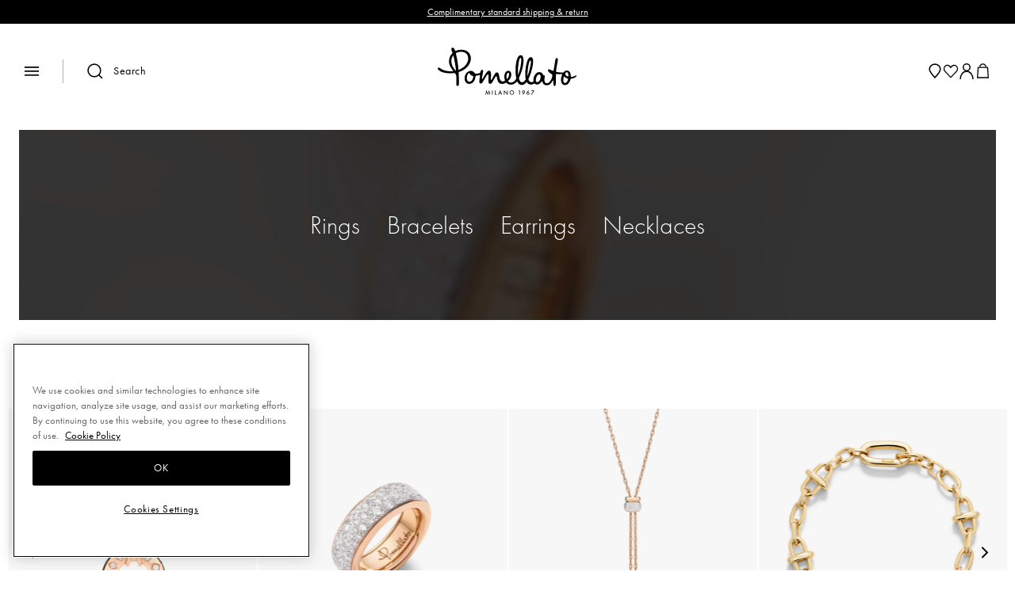

--- FILE ---
content_type: text/html; charset=utf-8
request_url: https://www.pomellato.com/us_en
body_size: 133726
content:

  <!DOCTYPE html>
  <html lang="en">
    <head>
      <meta charset="utf-8">
      <meta name="mobile-web-app-capable" content="yes" />
      <meta name="viewport" content="width=device-width, initial-scale=1, user-scalable=no">
      <title data-react-helmet="true">Pomellato Online Boutique | Jewelry - Rings, Earrings, Bracelets, Necklaces</title>
      <link data-react-helmet="true" rel="canonical" href="https://www.pomellato.com/us_en"/>
      <meta data-react-helmet="true" name="description" content="Pomellato, the first global luxury Italian fashion fine jeweler. Shop online with free shipping our rings, bracelets, necklaces and earrings. Free returns."/><meta data-react-helmet="true" property="og:title" content="Pomellato Online Boutique | Jewelry - Rings, Earrings, Bracelets, Necklaces"/><meta data-react-helmet="true" property="og:description" content="Pomellato, the first global luxury Italian fashion fine jeweler. Shop online with free shipping our rings, bracelets, necklaces and earrings. Free returns."/><meta data-react-helmet="true" property="og:image" content="default_meta_image"/>
      <script data-react-helmet="true" type="application/ld+json">{"@context":"https://schema.org/","@type":"Organization","name":"Pomellato","image":"https://www.pomellato.com/assets/logo_white.svg","logo":"https://www.pomellato.com/assets/logo_white.svg","address":{"@type":"PostalAddress"},"contactPoint":{"@type":"ContactPoint","contactType":"customer service"},"url":"https://www.pomellato.com/us_en"}</script><script data-react-helmet="true" type="application/ld+json">{"@context":"https://schema.org/","@type":"WebSite","name":"Pomellato","url":"https://www.pomellato.com/us_en","potentialAction":{"@type":"SearchAction","target":"https://www.pomellato.com/us_en?search={search_term_string}","query-input":"required name=search_term_string"}}</script><script data-react-helmet="true" type="application/ld+json">{"@context":"https://schema.org","@type":"OnlineStore","name":"Pomellato","image":"https://www.pomellato.com/assets/logo_white.svg"}</script>

        <style>
         .sr-only {
            width: 1px !important;
            height: 1px !important;
            padding: 0 !important;
            margin: -1px !important;
            overflow: hidden !important;
            clip: rect(0, 0, 0, 0) !important;
            white-space: nowrap !important;
            border: 0 !important;

           
            &:not(caption) {
              position: absolute !important;
            }
          }
        </style>
        
      <style data-styled="true" data-styled-version="5.3.11">.gJjOUA{display:-webkit-box;display:-webkit-flex;display:-ms-flexbox;display:flex;height:auto;cursor:auto;width:auto;text-align:left;-webkit-flex-direction:row;-ms-flex-direction:row;flex-direction:row;-webkit-box-pack:start;-webkit-justify-content:flex-start;-ms-flex-pack:start;justify-content:flex-start;-webkit-align-items:stretch;-webkit-box-align:stretch;-ms-flex-align:stretch;align-items:stretch;cursor:auto;}/*!sc*/
.cmWtSU{display:-webkit-box;display:-webkit-flex;display:-ms-flexbox;display:flex;height:auto;cursor:auto;width:auto;text-align:left;-webkit-flex-direction:column;-ms-flex-direction:column;flex-direction:column;-webkit-box-pack:start;-webkit-justify-content:flex-start;-ms-flex-pack:start;justify-content:flex-start;-webkit-align-items:stretch;-webkit-box-align:stretch;-ms-flex-align:stretch;align-items:stretch;cursor:auto;}/*!sc*/
.znOb{display:-webkit-box;display:-webkit-flex;display:-ms-flexbox;display:flex;height:auto;cursor:auto;width:100%;text-align:left;-webkit-flex-direction:column;-ms-flex-direction:column;flex-direction:column;-webkit-box-pack:start;-webkit-justify-content:flex-start;-ms-flex-pack:start;justify-content:flex-start;-webkit-align-items:center;-webkit-box-align:center;-ms-flex-align:center;align-items:center;cursor:auto;}/*!sc*/
.eYpuUf{display:-webkit-box;display:-webkit-flex;display:-ms-flexbox;display:flex;height:auto;cursor:auto;width:auto;text-align:left;-webkit-flex-direction:row;-ms-flex-direction:row;flex-direction:row;-webkit-box-pack:start;-webkit-justify-content:flex-start;-ms-flex-pack:start;justify-content:flex-start;-webkit-align-items:center;-webkit-box-align:center;-ms-flex-align:center;align-items:center;cursor:auto;margin:auto;}/*!sc*/
.brwLXL{display:-webkit-box;display:-webkit-flex;display:-ms-flexbox;display:flex;height:auto;cursor:auto;width:100%;text-align:left;-webkit-flex-direction:row;-ms-flex-direction:row;flex-direction:row;-webkit-box-pack:start;-webkit-justify-content:flex-start;-ms-flex-pack:start;justify-content:flex-start;-webkit-align-items:stretch;-webkit-box-align:stretch;-ms-flex-align:stretch;align-items:stretch;cursor:auto;}/*!sc*/
.YTNHY{display:-webkit-box;display:-webkit-flex;display:-ms-flexbox;display:flex;height:auto;cursor:auto;width:auto;text-align:left;-webkit-flex-direction:row;-ms-flex-direction:row;flex-direction:row;-webkit-box-pack:start;-webkit-justify-content:flex-start;-ms-flex-pack:start;justify-content:flex-start;-webkit-align-items:center;-webkit-box-align:center;-ms-flex-align:center;align-items:center;cursor:auto;}/*!sc*/
.cA-DGtg{display:-webkit-box;display:-webkit-flex;display:-ms-flexbox;display:flex;height:auto;cursor:auto;width:100%;text-align:left;-webkit-flex-direction:row;-ms-flex-direction:row;flex-direction:row;-webkit-box-pack:end;-webkit-justify-content:flex-end;-ms-flex-pack:end;justify-content:flex-end;-webkit-align-items:center;-webkit-box-align:center;-ms-flex-align:center;align-items:center;cursor:auto;}/*!sc*/
.bvTvdO{display:-webkit-box;display:-webkit-flex;display:-ms-flexbox;display:flex;height:auto;cursor:auto;width:100%;text-align:left;-webkit-flex-direction:row;-ms-flex-direction:row;flex-direction:row;-webkit-box-pack:justify;-webkit-justify-content:space-between;-ms-flex-pack:justify;justify-content:space-between;-webkit-align-items:center;-webkit-box-align:center;-ms-flex-align:center;align-items:center;cursor:auto;}/*!sc*/
.cArjrj{display:-webkit-box;display:-webkit-flex;display:-ms-flexbox;display:flex;height:100%;cursor:auto;width:auto;text-align:left;-webkit-flex-direction:row;-ms-flex-direction:row;flex-direction:row;-webkit-box-pack:start;-webkit-justify-content:flex-start;-ms-flex-pack:start;justify-content:flex-start;-webkit-align-items:center;-webkit-box-align:center;-ms-flex-align:center;align-items:center;cursor:auto;}/*!sc*/
.bRXCEK{display:-webkit-box;display:-webkit-flex;display:-ms-flexbox;display:flex;height:auto;cursor:auto;width:100%;text-align:left;-webkit-flex-direction:row;-ms-flex-direction:row;flex-direction:row;-webkit-box-pack:center;-webkit-justify-content:center;-ms-flex-pack:center;justify-content:center;-webkit-align-items:center;-webkit-box-align:center;-ms-flex-align:center;align-items:center;cursor:auto;}/*!sc*/
.elgUTX{display:-webkit-box;display:-webkit-flex;display:-ms-flexbox;display:flex;height:auto;cursor:auto;width:100%;text-align:left;-webkit-flex-direction:column;-ms-flex-direction:column;flex-direction:column;-webkit-box-pack:start;-webkit-justify-content:flex-start;-ms-flex-pack:start;justify-content:flex-start;-webkit-align-items:stretch;-webkit-box-align:stretch;-ms-flex-align:stretch;align-items:stretch;cursor:auto;}/*!sc*/
.kkqkyd{display:-webkit-box;display:-webkit-flex;display:-ms-flexbox;display:flex;height:auto;cursor:auto;width:100%;text-align:left;-webkit-flex-direction:column;-ms-flex-direction:column;flex-direction:column;-webkit-box-pack:start;-webkit-justify-content:flex-start;-ms-flex-pack:start;justify-content:flex-start;-webkit-align-items:stretch;-webkit-box-align:stretch;-ms-flex-align:stretch;align-items:stretch;cursor:auto;min-height:100vh;}/*!sc*/
.gTJCOR{display:-webkit-box;display:-webkit-flex;display:-ms-flexbox;display:flex;height:auto;cursor:auto;width:auto;text-align:left;-webkit-flex-direction:row;-ms-flex-direction:row;flex-direction:row;-webkit-box-pack:justify;-webkit-justify-content:space-between;-ms-flex-pack:justify;justify-content:space-between;-webkit-align-items:stretch;-webkit-box-align:stretch;-ms-flex-align:stretch;align-items:stretch;cursor:auto;}/*!sc*/
.gwxWDU{display:-webkit-box;display:-webkit-flex;display:-ms-flexbox;display:flex;-webkit-flex:1;-ms-flex:1;flex:1;height:auto;cursor:auto;width:100%;text-align:left;-webkit-flex-direction:column;-ms-flex-direction:column;flex-direction:column;-webkit-box-pack:start;-webkit-justify-content:flex-start;-ms-flex-pack:start;justify-content:flex-start;-webkit-align-items:stretch;-webkit-box-align:stretch;-ms-flex-align:stretch;align-items:stretch;cursor:auto;}/*!sc*/
.gCmrkX{display:-webkit-box;display:-webkit-flex;display:-ms-flexbox;display:flex;height:auto;cursor:pointer;width:auto;text-align:left;-webkit-flex-direction:row;-ms-flex-direction:row;flex-direction:row;-webkit-box-pack:start;-webkit-justify-content:flex-start;-ms-flex-pack:start;justify-content:flex-start;-webkit-align-items:stretch;-webkit-box-align:stretch;-ms-flex-align:stretch;align-items:stretch;}/*!sc*/
.gCmrkX p,.gCmrkX span,.gCmrkX a{cursor:pointer;}/*!sc*/
.eaoJvj{display:-webkit-box;display:-webkit-flex;display:-ms-flexbox;display:flex;height:auto;cursor:auto;width:auto;text-align:left;-webkit-flex-direction:column;-ms-flex-direction:column;flex-direction:column;-webkit-box-pack:start;-webkit-justify-content:flex-start;-ms-flex-pack:start;justify-content:flex-start;-webkit-align-items:stretch;-webkit-box-align:stretch;-ms-flex-align:stretch;align-items:stretch;cursor:auto;width:100%;}/*!sc*/
.cvGbgP{display:-webkit-box;display:-webkit-flex;display:-ms-flexbox;display:flex;height:auto;cursor:pointer;width:auto;text-align:left;-webkit-flex-direction:row;-ms-flex-direction:row;flex-direction:row;-webkit-box-pack:start;-webkit-justify-content:flex-start;-ms-flex-pack:start;justify-content:flex-start;-webkit-align-items:center;-webkit-box-align:center;-ms-flex-align:center;align-items:center;margin-bottom:15px;padding:5px;}/*!sc*/
.cvGbgP p,.cvGbgP span,.cvGbgP a{cursor:pointer;}/*!sc*/
data-styled.g1[id="sc-aXZVg"]{content:"gJjOUA,cmWtSU,znOb,eYpuUf,brwLXL,YTNHY,cA-DGtg,bvTvdO,cArjrj,bRXCEK,elgUTX,kkqkyd,gTJCOR,gwxWDU,gCmrkX,eaoJvj,cvGbgP,"}/*!sc*/
.cAGZNK{cursor:pointer;position:relative;z-index:1;box-shadow:0;border-style:solid;border-width:0.08333333333333333em;font-weight:600;width:auto;border-color:#333;-webkit-letter-spacing:0.13666666666666666em;-moz-letter-spacing:0.13666666666666666em;-ms-letter-spacing:0.13666666666666666em;letter-spacing:0.13666666666666666em;padding:1.25em 1.5em;text-align:center;overflow:hidden;color:#fff;background-color:#333;font-size:0.75em;cursor:pointer;border-radius:true;}/*!sc*/
.cAGZNK:hover{-webkit-filter:brightness(130%);filter:brightness(130%);}/*!sc*/
.cAGZNK:active{opacity:0.3;}/*!sc*/
.cAGZNK:active,.cAGZNK:focus{outline:none;}/*!sc*/
data-styled.g3[id="sc-eqUAAy"]{content:"cAGZNK,"}/*!sc*/
.fsEUQx{color:#1e1e1e;font-family:FuturaStd;font-size:1em;font-weight:400;line-height:1.2;}/*!sc*/
.bsEfbi{color:#1e1e1e;font-family:FuturaStd;font-size:NaNem;font-weight:700;line-height:1.2;}/*!sc*/
.eTCWSD{color:#1e1e1e;font-family:FuturaStd;font-size:NaNem;font-weight:600;line-height:1.2;}/*!sc*/
.fcNMRP{color:#666;font-family:FuturaStd;font-size:0.6875em;font-weight:400;line-height:1.2;margin-left:10px;}/*!sc*/
data-styled.g17[id="sc-cPiKLX"]{content:"fsEUQx,bsEfbi,eTCWSD,fcNMRP,"}/*!sc*/
@font-face{font-family:FuturaStd;font-display:swap;src:url('https://www.pomellato.com/assets/fonts/FuturaPTBook.woff2') format('woff2');font-weight:500;font-style:normal;}/*!sc*/
@font-face{font-family:FuturaStd;font-display:swap;src:url('https://www.pomellato.com/assets/fonts/FuturaPTBook.woff2') format('woff2');font-weight:400;font-style:normal;}/*!sc*/
@font-face{font-family:FuturaStd;font-display:swap;src:url('https://www.pomellato.com/assets/fonts/FuturaPTBook.woff2') format('woff2');font-weight:700;font-style:normal;}/*!sc*/
*{box-sizing:border-box;}/*!sc*/
html,body{height:100%;margin:0;padding:0;font-size:13px;}/*!sc*/
@media (min-width:21.25em){html,body{font-size:16px;}}/*!sc*/
body{padding-top:39px;overflow-x:hidden;}/*!sc*/
@media (min-width:61.9375em){body{padding-top:39px;}}/*!sc*/
body{overflow-x:hidden;}/*!sc*/
.hidden{display:none;}/*!sc*/
a{-webkit-text-decoration:none;text-decoration:none;cursor:pointer;color:#ffb451;}/*!sc*/
h1,h2,h3,h4,p,textarea,input,button,abbr,select,li,span,div{margin:0;font-family:FuturaStd,Roboto,Helvetica,sans-serif;white-space:normal;max-width:100%;}/*!sc*/
select::-ms-expand{display:none;}/*!sc*/
data-styled.g19[id="sc-global-jICNqd1"]{content:"sc-global-jICNqd1,"}/*!sc*/
@font-face{font-family:FuturaStd;src:url('https://www.pomellato.com/assets/fonts/FuturaPTLight.woff2') format('woff2');font-weight:300;font-style:normal;font-display:auto;font-stretch:normal;}/*!sc*/
@font-face{font-family:FuturaStd;src:url('https://www.pomellato.com/assets/fonts/FuturaPTBook.woff2') format('woff2');font-weight:400;font-style:normal;font-display:auto;font-stretch:normal;}/*!sc*/
@font-face{font-family:FuturaStd;src:url('https://www.pomellato.com/assets/fonts/FuturaPTBook.woff2') format('woff2');font-weight:500;font-style:normal;font-display:auto;font-stretch:normal;}/*!sc*/
@font-face{font-family:"BOOK ANTIQUA";src:url('https://www.pomellato.com/assets/fonts/book-antiqua-_1_.woff') format('woff');font-weight:400;font-style:normal;font-display:auto;font-stretch:normal;}/*!sc*/
@font-face{font-family:ENGLISH;src:url('https://www.pomellato.com/assets/fonts/english.woff') format('woff');font-weight:500;font-style:normal;font-display:auto;font-stretch:normal;}/*!sc*/
@font-face{font-family:HEART;src:url('https://www.pomellato.com/assets/fonts/HEART-shapes.woff') format('woff');font-weight:400;font-style:normal;font-display:auto;font-stretch:normal;}/*!sc*/
@font-face{font-family:PIZZADUDESTARS;src:url('https://www.pomellato.com/assets/fonts/PIZZADUDESTARS.woff') format('woff');font-weight:400;font-style:normal;font-display:auto;font-stretch:normal;}/*!sc*/
@media screen and (max-width:640px){.hidden-mobile{display:none!important;}}/*!sc*/
@media screen and (min-width:641px) and (max-width:1024px){.hidden-tablet{display:none!important;}}/*!sc*/
@media screen and (min-width:1025px){.hidden-desktop{display:none!important;}}/*!sc*/
:root{--black:#000;--accent:#9E301C;--panna:#FFF8F0;--white:#FFF;--grey:#E8E4E0;--grey-light:#D9D9D9;}/*!sc*/
a{color:#000;}/*!sc*/
a,button{cursor:pointer;}/*!sc*/
.content-container{margin-top:0;}/*!sc*/
.visible{visibility:visible !important;}/*!sc*/
.absolute-placeholder{display:none;}/*!sc*/
.grecaptcha-badge{display:none !important;}/*!sc*/
body{max-width:1920px;background-color:#ffffff;margin:auto !important;padding-top:unset !important;}/*!sc*/
body.sidebar-open{overflow:hidden;}/*!sc*/
body.sidebar-open #lead-block{display:none;}/*!sc*/
body.sizes-sidebar-open{overflow:hidden;}/*!sc*/
body.sizes-sidebar-open #fixed-header,body.sizes-sidebar-open #mini-bar,body.sizes-sidebar-open #navbar{display:none;}/*!sc*/
body.sorting-open{overflow:hidden;}/*!sc*/
body.sorting-open #fixed-header,body.sorting-open #mini-bar,body.sorting-open #navbar{display:none;}/*!sc*/
body .mantine-DatePickerInput-label{display:none;}/*!sc*/
body .mantine-InputPlaceholder-placeholder{font-size:14px;height:50px;padding:0px 12px;-webkit-letter-spacing:0.7px;-moz-letter-spacing:0.7px;-ms-letter-spacing:0.7px;letter-spacing:0.7px;color:#696969;opacity:1;}/*!sc*/
body .mantine-DatePickerInput-input{height:50px !important;padding:0px 12px 0px 9.5px !important;color:rgb(0,0,0) !important;font-size:12px !important;font-style:normal !important;font-weight:400 !important;line-height:normal !important;-webkit-letter-spacing:0.24px !important;-moz-letter-spacing:0.24px !important;-ms-letter-spacing:0.24px !important;letter-spacing:0.24px !important;border:1px solid rgb(217,217,217) !important;margin-bottom:0px !important;border-radius:0px !important;}/*!sc*/
body .mantine-Popover-dropdown{border-radius:0px !important;z-index:999999 !important;}/*!sc*/
body .sidebar-container{z-index:9999 !important;background-color:rgba(0,0,0,0.6) !important;}/*!sc*/
body .search-input{margin:19px 10px 16px;padding:0;border:none !important;height:23px;}/*!sc*/
@media (min-width:61.9375em){body .search-input{margin:27px 27px 28px 27px;}}/*!sc*/
body .search-input::placeholder{-webkit-font-smoothing:antialiased;font-size:24px;font-weight:400;-webkit-letter-spacing:0.52px;-moz-letter-spacing:0.52px;-ms-letter-spacing:0.52px;letter-spacing:0.52px;line-height:100%;opacity:1;color:#000;}/*!sc*/
@media (min-width:61.9375em){body .search-input::-webkit-input-placeholder{font-size:26px;}body .search-input::-moz-placeholder{font-size:26px;}body .search-input:-ms-input-placeholder{font-size:26px;}body .search-input::placeholder{font-size:26px;}}/*!sc*/
body .search-cross{padding:0;height:14px;width:14px;}/*!sc*/
body .search-category,body .search-might-interest{display:none;}/*!sc*/
body .search-options-container{padding:unset !important;min-height:unset;}/*!sc*/
body .search-box-options{-webkit-flex-direction:row;-ms-flex-direction:row;flex-direction:row;-webkit-box-pack:justify;-webkit-justify-content:space-between;-ms-flex-pack:justify;justify-content:space-between;}/*!sc*/
@media (min-width:61.9375em){body .search-box-options{gap:50px;-webkit-box-pack:unset;-webkit-justify-content:unset;-ms-flex-pack:unset;justify-content:unset;}body .search-box-options .search-box-option{margin-bottom:unset;}}/*!sc*/
body .search-box-option{width:unset;}/*!sc*/
body .search-name{font-weight:400;text-transform:uppercase;font-size:14px;line-height:100%;-webkit-letter-spacing:0;-moz-letter-spacing:0;-ms-letter-spacing:0;letter-spacing:0;padding-bottom:2px;border-bottom:2px solid #000;}/*!sc*/
body .search-results{padding:10px;row-gap:35px;-webkit-column-gap:10px;column-gap:10px;}/*!sc*/
@media (min-width:61.9375em){body .search-results{padding:30px;-webkit-box-pack:justify;-webkit-justify-content:space-between;-ms-flex-pack:justify;justify-content:space-between;}}/*!sc*/
body .search-results div{margin:0px;}/*!sc*/
body .checkbox{width:20px;height:20px;border-radius:0;}/*!sc*/
@media (min-width:61.9375em){body .checkbox{width:12px;height:12px;}}/*!sc*/
body .checkbox.checked{background-color:#000;border-color:#000;}/*!sc*/
body .checkbox::before{-webkit-transition:unset;transition:unset;-webkit-clip-path:unset;clip-path:unset;background-color:#000;box-shadow:unset;}/*!sc*/
body .checkbox div{display:none;}/*!sc*/
body .user-container #ws-add-all-products-to-cart{margin-top:30px;-webkit-align-self:end;-ms-flex-item-align:end;align-self:end;}/*!sc*/
body .cart-page-item-info{background-color:#f7f7f7;}/*!sc*/
body #cart-button{width:17.21px;min-width:17px;height:18px;min-height:18px;}/*!sc*/
@media (min-width:61.9375em){body #cart-button{width:20px;min-width:20px;height:20px;min-height:20px;}}/*!sc*/
body #cart-button #cart-circle{right:-17px;background-color:unset;bottom:0px!important;}/*!sc*/
body #cart-button #cart-circle #cart-circle-text{color:#fff !important;}/*!sc*/
#mini-bar{padding:0 20px;height:30px !important;}/*!sc*/
@media (min-width:61.9375em){#mini-bar{height:30px !important;padding:0 35px;}}/*!sc*/
#mini-bar > div{-webkit-box-pack:center;-webkit-justify-content:center;-ms-flex-pack:center;justify-content:center;padding:unset;}/*!sc*/
#mini-bar .minibar-loop,#mini-bar .minibar-label,#mini-bar .subscription-newsletter-container{display:none;}/*!sc*/
#mini-bar .minibar-custom-text{font-size:12px;font-weight:500;-webkit-letter-spacing:unset;-moz-letter-spacing:unset;-ms-letter-spacing:unset;letter-spacing:unset;text-align:center;}/*!sc*/
#mini-bar .minibar-custom-text a{color:#fff;-webkit-text-decoration:underline;text-decoration:underline;}/*!sc*/
@media (min-width:61.9375em){#mini-bar .minibar-custom-text{font-size:12px;white-space:nowrap;text-align:unset;}}/*!sc*/
#username,#password,#add-new-address-form #name,#add-new-address-form #surname,#add-new-address-form #telephone,#add-new-address-form #address-autocomplete,#add-new-address-form #address,#add-new-address-form #number,#add-new-address-form #city,#add-new-address-form #postal-code,#add-new-address-form #country-select,#add-new-address-form #region{height:50px;font-family:FuturaStd;font-weight:400;font-size:14px;line-height:100%;-webkit-letter-spacing:0.7px;-moz-letter-spacing:0.7px;-ms-letter-spacing:0.7px;letter-spacing:0.7px;-webkit-font-smoothing:antialiased;}/*!sc*/
@media (min-width:61.9375em){.address-line-wrapper{-webkit-flex-flow:nowrap;-ms-flex-flow:nowrap;flex-flow:nowrap;}}/*!sc*/
#checkout-button,#signup-button,.apply-filters,#add-to-cart-button,.checkout-button,.checkout-login-box,.store-locator-position,.reset-password-button,#lead-button,#return-button,#return-form-login-button,#notify-me-button,.contact-form-page button,.pdp-contact-us-form button,.pickup-in-store-button,#change-country-button,#order-success button,#wishlist-start-shopping-button,#checkout-button,#ws-add-all-products-to-cart,.search-location-button,#signup-link,#login-button,#book-appointment-button,#product-engraving-add-to-cart{display:-webkit-box;display:-webkit-flex;display:-ms-flexbox;display:flex;-webkit-align-items:center;-webkit-box-align:center;-ms-flex-align:center;align-items:center;-webkit-box-pack:center;-webkit-justify-content:center;-ms-flex-pack:center;justify-content:center;cursor:pointer;min-height:50px !important;max-height:50px !important;font-size:14px !important;font-weight:500 !important;color:#fff !important;-webkit-letter-spacing:0.56px !important;-moz-letter-spacing:0.56px !important;-ms-letter-spacing:0.56px !important;letter-spacing:0.56px !important;text-transform:uppercase;line-height:100% !important;border:1px solid #000 !important;border-radius:0px !important;background-color:#000 !important;text-transform:uppercase !important;-webkit-transition:all 0.2s ease-in-out;transition:all 0.2s ease-in-out;max-width:unset;-webkit-transition:all 0.3s ease;transition:all 0.3s ease;}/*!sc*/
#checkout-button:hover,#signup-button:hover,.apply-filters:hover,#add-to-cart-button:hover,.checkout-button:hover,.checkout-login-box:hover,.store-locator-position:hover,.reset-password-button:hover,#lead-button:hover,#return-button:hover,#return-form-login-button:hover,#notify-me-button:hover,.contact-form-page button:hover,.pdp-contact-us-form button:hover,.pickup-in-store-button:hover,#change-country-button:hover,#order-success button:hover,#wishlist-start-shopping-button:hover,#checkout-button:hover,#ws-add-all-products-to-cart:hover,.search-location-button:hover,#signup-link:hover,#login-button:hover,#book-appointment-button:hover,#product-engraving-add-to-cart:hover{border-color:transparent !important;background-color:rgb(158,48,28)!important;color:#fff!important;-webkit-filter:unset;filter:unset;}/*!sc*/
#signup .show-password{-webkit-box-pack:end;-webkit-justify-content:flex-end;-ms-flex-pack:end;justify-content:flex-end;}/*!sc*/
.button-show-more-pagination,#product-engraving-cta{cursor:pointer;min-height:50px !important;max-height:50px !important;font-size:14px !important;font-weight:500 !important;font-style:normal;color:#000 !important;text-align:center;-webkit-letter-spacing:0.56px !important;-moz-letter-spacing:0.56px !important;-ms-letter-spacing:0.56px !important;letter-spacing:0.56px !important;text-transform:uppercase;line-height:normal !important;border:1px solid #000 !important;background-color:#fff !important;color:#000 !important;text-transform:uppercase !important;-webkit-transition:all 0.2s ease-in-out;transition:all 0.2s ease-in-out;max-width:unset;-webkit-align-items:center;-webkit-box-align:center;-ms-flex-align:center;align-items:center;}/*!sc*/
.button-show-more-pagination:hover,#product-engraving-cta:hover{background-color:#000!important;color:#fff!important;}/*!sc*/
.reset-filters{cursor:pointer;min-height:50px !important;max-height:50px !important;font-size:14px !important;font-weight:500 !important;font-style:normal;color:#000 !important;text-align:center;-webkit-letter-spacing:0.56px !important;-moz-letter-spacing:0.56px !important;-ms-letter-spacing:0.56px !important;letter-spacing:0.56px !important;text-transform:uppercase;line-height:normal !important;border:1px solid #000 !important;background-color:#fff !important;color:#000 !important;text-transform:uppercase !important;-webkit-transition:all 0.2s ease-in-out;transition:all 0.2s ease-in-out;max-width:unset;-webkit-align-items:center;-webkit-box-align:center;-ms-flex-align:center;align-items:center;}/*!sc*/
#product-engraving-cta{text-transform:unset !important;}/*!sc*/
.breadcrumb{padding:unset !important;display:none!important;}/*!sc*/
@media (min-width:61.9375em){.breadcrumb{display:-webkit-box!important;display:-webkit-flex!important;display:-ms-flexbox!important;display:flex!important;}}/*!sc*/
.breadcrumb .breadcrumb-text{color:#000;font-size:14px;font-style:normal;font-weight:300;line-height:normal;-webkit-letter-spacing:0.56px;-moz-letter-spacing:0.56px;-ms-letter-spacing:0.56px;letter-spacing:0.56px;}/*!sc*/
.breadcrumb > a:last-child .breadcrumb-link .breadcrumb-text{color:#000;font-size:14px;font-style:normal;font-weight:500;line-height:normal;-webkit-letter-spacing:0.56px;-moz-letter-spacing:0.56px;-ms-letter-spacing:0.56px;letter-spacing:0.56px;}/*!sc*/
.breadcrumb .breadcrumb-separator{margin:0 13px;}/*!sc*/
.breadcrumb .breadcrumb-separator::before{content:"|";color:rgba(0,0,0,0.10);}/*!sc*/
.category .sidebar-container .slideInLeft,.category .sidebar-container .slideInRight{width:100%;}/*!sc*/
@media (min-width:61.9375em){.category .sidebar-container .slideInLeft,.category .sidebar-container .slideInRight{max-width:600px;}}/*!sc*/
.category .category-container{padding:unset !important;}/*!sc*/
.category .category-container .category-breadcrumb{display:none;}/*!sc*/
.category .category-container .anchor-text-widget{overflow-x:auto;-webkit-flex-wrap:nowrap !important;-ms-flex-wrap:nowrap !important;flex-wrap:nowrap !important;-webkit-overflow-scrolling:touch;-webkit-scrollbar-width:none;-moz-scrollbar-width:none;-ms-scrollbar-width:none;scrollbar-width:none;-webkit-box-pack:unset !important;-webkit-justify-content:unset !important;-ms-flex-pack:unset !important;justify-content:unset !important;-ms-overflow-style:none;padding-top:7px;padding-bottom:7px;background-color:#fff;}/*!sc*/
@media (min-width:61.9375em){.category .category-container .anchor-text-widget{overflow:hidden;-webkit-box-pack:center !important;-webkit-justify-content:center !important;-ms-flex-pack:center !important;justify-content:center !important;}}/*!sc*/
.category .category-container .anchor-text-widget .anchor-text-widget-button{padding-left:20px !important;padding-right:20px !important;}/*!sc*/
.category .category-container .anchor-text-widget::-webkit-scrollbar{display:none;}/*!sc*/
.category .category-container .box-filter-container ~ div:has(.anchor-text-widget){position:-webkit-sticky;position:sticky;top:57px;z-index:2;}/*!sc*/
@media (min-width:61.9375em){.category .category-container .box-filter-container ~ div:has(.anchor-text-widget){top:74.5px;}}/*!sc*/
.category .category-container .box-filter-container{z-index:2;width:100%;position:-webkit-sticky !important;position:-webkit-sticky !important;position:-webkit-sticky !important;position:sticky !important;top:0px !important;padding:21.5px 20px !important;margin-bottom:unset;}/*!sc*/
@media (min-width:61.9375em){.category .category-container .box-filter-container{padding:16px 30px !important;top:0px !important;border-bottom:none;margin-bottom:unset;}}/*!sc*/
.category .category-container .box-filter-container .filter-button-desktop{display:none;}/*!sc*/
.category .category-container .box-filter-container .filter-button-mobile{-webkit-order:3;-ms-flex-order:3;order:3;text-align:center;height:unset;width:unset;max-width:unset;margin:unset;padding:unset;padding-right:25px;border:none;background-position:right 8px center;background-image:url(https://www.pomellato.com/assets/icone/dropdown_closed.svg);background-size:7px 5px;color:#000;font-size:12px;font-style:normal;font-weight:500;line-height:normal;-webkit-letter-spacing:0.56px;-moz-letter-spacing:0.56px;-ms-letter-spacing:0.56px;letter-spacing:0.56px;text-transform:uppercase;display:-webkit-box;display:-webkit-flex;display:-ms-flexbox;display:flex;-webkit-box-pack:end;-webkit-justify-content:end;-ms-flex-pack:end;justify-content:end;}/*!sc*/
@media (min-width:61.9375em){.category .category-container .box-filter-container .filter-button-mobile{-webkit-box-pack:center;-webkit-justify-content:center;-ms-flex-pack:center;justify-content:center;-webkit-order:4;-ms-flex-order:4;order:4;padding:0 20px;}}/*!sc*/
.category .category-container .box-filter-container .filter-button-mobile .filter-button-counter{margin:unset;margin-left:5px;position:unset;width:unset;height:unset;background-color:transparent;}/*!sc*/
.category .category-container .box-filter-container .filter-button-mobile .filter-button-counter p{color:#000;font-size:12px;font-style:normal;font-weight:500;line-height:normal;-webkit-letter-spacing:0.56px;-moz-letter-spacing:0.56px;-ms-letter-spacing:0.56px;letter-spacing:0.56px;}/*!sc*/
.category .category-container .box-filter-container .filter-button-mobile .filter-button-counter p::before{content:"(";}/*!sc*/
.category .category-container .box-filter-container .filter-button-mobile .filter-button-counter p::after{content:")";}/*!sc*/
.category .category-container .box-filter-container .category-name{-webkit-order:2;-ms-flex-order:2;order:2;-webkit-flex:1;-ms-flex:1;flex:1;-webkit-box-pack:center;-webkit-justify-content:center;-ms-flex-pack:center;justify-content:center;-webkit-align-items:center;-webkit-box-align:center;-ms-flex-align:center;align-items:center;display:none;color:#000;text-align:center;font-size:36px;font-style:normal;font-weight:400;line-height:normal;}/*!sc*/
@media (min-width:61.9375em){.category .category-container .box-filter-container .category-name{display:-webkit-box;display:-webkit-flex;display:-ms-flexbox;display:flex;}}/*!sc*/
.category .category-container .box-filter-container #product-length{display:none;}/*!sc*/
.category .category-container .box-filter-container #product-length #filter-length{display:none;}/*!sc*/
.category .category-container .box-filter-container .sorting-button{min-width:unset;-webkit-order:1;-ms-flex-order:1;order:1;-webkit-flex:1;-ms-flex:1;flex:1;}/*!sc*/
@media (min-width:61.9375em){.category .category-container .box-filter-container .sorting-button{-webkit-order:3;-ms-flex-order:3;order:3;-webkit-flex:0.5;-ms-flex:0.5;flex:0.5;}}/*!sc*/
.category .category-container .box-filter-container .sorting-button .sorting-button-text{display:none;}/*!sc*/
.category .category-container .box-filter-container .sorting-button .sorting-button-select{width:100%;max-width:unset;min-width:unset;border:none;}/*!sc*/
.category .category-filters-header{min-height:unset;padding:22px 20px 0;}/*!sc*/
@media (min-width:61.9375em){.category .category-filters-header{padding:42px 50px 0;}}/*!sc*/
.category .category-filters-header div{background-size:15px;padding:15px;padding-left:unset;}/*!sc*/
.category .category-filters-header p{color:#000;font-size:32px;font-style:normal;font-weight:400;line-height:normal;}/*!sc*/
@media (min-width:61.9375em){.category .category-filters-header p{font-size:36px;}}/*!sc*/
.category .filter-menu .category-filters-box{width:100%;max-width:unset;min-height:unset;max-height:unset;margin:0px;height:calc(-158px + 100dvh);padding:59px 20px 0px;overflow:auto;}/*!sc*/
@media (min-width:61.9375em){.category .filter-menu .category-filters-box{padding:34px 50px 0px;}}/*!sc*/
.category .filter-menu .category-filters-box .box-filter{padding:22px 0px;border-bottom:1px solid #D9D9D9;}/*!sc*/
@media (min-width:61.9375em){.category .filter-menu .category-filters-box .box-filter{padding:22px 0px;}}/*!sc*/
.category .filter-menu .category-filters-box .box-filter .box-filter-name{-webkit-align-items:center;-webkit-box-align:center;-ms-flex-align:center;align-items:center;margin-bottom:unset;border-bottom:unset;padding-bottom:unset;padding:10px 0;}/*!sc*/
.category .filter-menu .category-filters-box .box-filter .box-filter-name:before{background-repeat:no-repeat;width:9px;height:13px;margin-top:-4px;-webkit-transform:unset;-ms-transform:unset;transform:unset;}/*!sc*/
.category .filter-menu .category-filters-box .box-filter .box-filter-name .box-filter-name-text{color:#000;font-size:16px;font-style:normal;font-weight:500;line-height:normal;}/*!sc*/
.category .filter-menu .category-filters-box .box-filter .box-filter-name .icon-filter{display:none;}/*!sc*/
.category .filter-menu .category-filters-box .box-filter-body{padding-top:17px;display:-webkit-box;display:-webkit-flex;display:-ms-flexbox;display:flex;-webkit-flex-direction:column;-ms-flex-direction:column;flex-direction:column;-webkit-column-count:2;column-count:2;height:300px;overflow-y:auto;}/*!sc*/
.category .filter-menu .category-filters-box .box-filter-body .filter-option-box{min-height:unset;min-width:unset;background-color:unset;border-radius:unset;display:-webkit-box;display:-webkit-flex;display:-ms-flexbox;display:flex;overflow:unset;margin-bottom:31px;-webkit-flex-direction:row;-ms-flex-direction:row;flex-direction:row;-webkit-box-pack:start;-webkit-justify-content:flex-start;-ms-flex-pack:start;justify-content:flex-start;-webkit-align-items:center;-webkit-box-align:center;-ms-flex-align:center;align-items:center;}/*!sc*/
@media (min-width:61.9375em){.category .filter-menu .category-filters-box .box-filter-body .filter-option-box{margin-bottom:12px;}}/*!sc*/
.category .filter-menu .category-filters-box .box-filter-body .filter-option-box .filter-option-checkbox-wrapper{margin:unset;margin-right:17px;}/*!sc*/
@media (min-width:61.9375em){.category .filter-menu .category-filters-box .box-filter-body .filter-option-box .filter-option-checkbox-wrapper{margin-right:15px;}}/*!sc*/
.category .filter-menu .category-filters-box .box-filter-body .filter-option-box .filter-option-checkbox{width:20px;height:20px;border-color:#000;border-radius:0;}/*!sc*/
@media (min-width:61.9375em){.category .filter-menu .category-filters-box .box-filter-body .filter-option-box .filter-option-checkbox{width:12px;height:12px;}}/*!sc*/
.category .filter-menu .category-filters-box .box-filter-body .filter-option-box .filter-option-checkbox.checked{background-color:#000;border-color:#000;}/*!sc*/
.category .filter-menu .category-filters-box .box-filter-body .filter-option-box .filter-option-checkbox::before{-webkit-transition:unset;transition:unset;-webkit-clip-path:unset;clip-path:unset;background-color:#000;box-shadow:unset;}/*!sc*/
.category .filter-menu .category-filters-box .box-filter-body .filter-option-box .filter-option-text{color:#000;font-size:14px;font-style:normal;font-weight:500;line-height:normal;}/*!sc*/
.category .filter-menu .filters-btn-wrapper{position:absolute;padding:0;-webkit-flex-direction:row-reverse;-ms-flex-direction:row-reverse;flex-direction:row-reverse;border-top:1px solid #D9D9D9;}/*!sc*/
@media (min-width:61.9375em){}/*!sc*/
.category .filter-menu .filters-btn-wrapper .filters-btn{width:100%;margin:unset;padding:unset!important;border-radius:unset !important;border-top:unset !important;font-size:14px;font-style:normal;font-weight:500;line-height:normal;-webkit-letter-spacing:0.56px;-moz-letter-spacing:0.56px;-ms-letter-spacing:0.56px;letter-spacing:0.56px;text-transform:uppercase;}/*!sc*/
.category .filter-menu .filters-btn-wrapper .filters-btn.reset-filters{color:#000;-webkit-text-decoration:underline;text-decoration:underline;text-underline-offset:5px;-webkit-text-decoration-thickness:2px;text-decoration-thickness:2px;border:unset!important;}/*!sc*/
.category .filter-menu .filters-btn-wrapper .filters-btn.reset-filters:hover{-webkit-text-decoration-color:#9E301C;text-decoration-color:#9E301C;}/*!sc*/
.category #grid-products{padding:0px;gap:2px;margin:unset;}/*!sc*/
@media (min-width:61.9375em){.category #grid-products{padding:0px;}}/*!sc*/
.pagination-wrapper{margin-top:60px;margin-bottom:60px;}/*!sc*/
@media (min-width:61.9375em){.pagination-wrapper{margin-top:120px;margin-bottom:120px;}}/*!sc*/
.pagination-wrapper .pagination-text-paging{display:none;}/*!sc*/
.pagination-wrapper .button-show-more-pagination:hover{background-color:#9E301C!important;border-color:#9E301C!important;color:#fff!important;-webkit-filter:unset;filter:unset;}/*!sc*/
.grid-product:hover{-webkit-transform:unset!important;-ms-transform:unset!important;transform:unset!important;}/*!sc*/
.grid-product .grid-product-text-box{padding:10px 20px;-webkit-align-items:flex-start;-webkit-box-align:flex-start;-ms-flex-align:flex-start;align-items:flex-start;height:100%;}/*!sc*/
@media (min-width:61.9375em){.grid-product .grid-product-text-box{padding:10px 30px 30px;}}/*!sc*/
.grid-product .grid-product-text-box .product-name{font-size:14px;-webkit-letter-spacing:0.28px;-moz-letter-spacing:0.28px;-ms-letter-spacing:0.28px;letter-spacing:0.28px;font-weight:500;text-align:left;margin-bottom:12px;}/*!sc*/
@media (min-width:61.9375em){}/*!sc*/
.grid-product .grid-product-text-box .product-price{margin-bottom:unset;}/*!sc*/
.grid-product .grid-product-text-box .product-price p{color:#000;font-size:12px;font-style:normal;font-weight:300;line-height:normal;-webkit-letter-spacing:0.6px;-moz-letter-spacing:0.6px;-ms-letter-spacing:0.6px;letter-spacing:0.6px;}/*!sc*/
.grid-product .swiper-button-prev,.grid-product .swiper-button-next{background-repeat:no-repeat;}/*!sc*/
.grid-product .swiper-custom-pagination,.grid-product .tag-box{display:none;}/*!sc*/
.product-box{padding-top:110px!important;}/*!sc*/
@media (min-width:61.9375em){.product-box{padding-top:30px!important;}}/*!sc*/
.product-box .product-container{padding:0!important;}/*!sc*/
.product-box .product-container .breadcrumb{display:none!important;}/*!sc*/
.product-box .product-container .product-image-box{width:100%;background-color:#f7f7f7;margin-top:35px;}/*!sc*/
@media (min-width:61.9375em){.product-box .product-container .product-image-box{-webkit-flex:0 0 50%;-ms-flex:0 0 50%;-webkit-flex:0 0 50%;-ms-flex:0 0 50%;flex:0 0 50%;max-width:50%;padding-top:170px;margin-top:unset;}}/*!sc*/
.product-box .product-container .product-image-box .grid-product-images,.product-box .product-container .product-image-box .grid-product-images-box{-webkit-flex-wrap:wrap;-ms-flex-wrap:wrap;flex-wrap:wrap;padding-right:unset !important;-webkit-scrollbar-width:none;-moz-scrollbar-width:none;-ms-scrollbar-width:none;scrollbar-width:none;}/*!sc*/
.product-box .product-container .product-image-box .grid-product-images .product-box-image,.product-box .product-container .product-image-box .grid-product-images-box .product-box-image,.product-box .product-container .product-image-box .grid-product-images .product-box-image-video,.product-box .product-container .product-image-box .grid-product-images-box .product-box-image-video{width:100% !important;margin-right:0 !important;margin-bottom:0 !important;padding:unset !important;}/*!sc*/
.product-box .product-container .product-image-box .swiper-pagination{display:none;}/*!sc*/
.product-box .product-container .product-info-column{width:100%;padding:60px 20px;}/*!sc*/
@media (min-width:61.9375em){.product-box .product-container .product-info-column{-webkit-flex:0 0 50%;-ms-flex:0 0 50%;-webkit-flex:0 0 50%;-ms-flex:0 0 50%;flex:0 0 50%;max-width:50%;padding:0;padding-top:160px;}}/*!sc*/
.product-box .product-container .product-info-column .product-info{position:-webkit-sticky !important;position:-webkit-sticky !important;position:sticky !important;top:30px !important;padding-bottom:0 !important;}/*!sc*/
@media (min-width:61.9375em){.product-box .product-container .product-info-column .product-info{width:500px!important;margin:0 auto;}}/*!sc*/
.product-box .product-container .product-info-column .product-info .price-title--wrapper{-webkit-flex-direction:column;-ms-flex-direction:column;flex-direction:column;padding-bottom:40px;margin-bottom:unset;}/*!sc*/
.product-box .product-container .product-info-column .product-info .price-title--wrapper .product-exclusive-online{color:#456C67;font-size:10px;font-style:normal;font-weight:400;line-height:normal;-webkit-letter-spacing:0.2px;-moz-letter-spacing:0.2px;-ms-letter-spacing:0.2px;letter-spacing:0.2px;text-transform:uppercase;margin-bottom:9px;}/*!sc*/
.product-box .product-container .product-info-column .product-info .price-title--wrapper .title-product{color:#000;text-align:start;font-size:32px;font-style:normal;font-weight:400;line-height:normal;padding-right:unset;margin-bottom:15px;}/*!sc*/
@media (min-width:61.9375em){.product-box .product-container .product-info-column .product-info .price-title--wrapper .title-product{font-size:36px;font-weight:500;-webkit-letter-spacing:1.8px;-moz-letter-spacing:1.8px;-ms-letter-spacing:1.8px;letter-spacing:1.8px;margin-bottom:10px;}}/*!sc*/
.product-box .product-container .product-info-column .product-info .price-title--wrapper .sh-trigger{display:none;}/*!sc*/
.product-box .product-container .product-info-column .product-info .price-title--wrapper .product-description-wrapper{color:#000;font-size:12px;font-style:normal;font-weight:300;line-height:18px;-webkit-letter-spacing:0.6px;-moz-letter-spacing:0.6px;-ms-letter-spacing:0.6px;letter-spacing:0.6px;}/*!sc*/
@media (min-width:61.9375em){.product-box .product-container .product-info-column .product-info .price-title--wrapper .product-description-wrapper{font-size:14px;-webkit-letter-spacing:0.7px;-moz-letter-spacing:0.7px;-ms-letter-spacing:0.7px;letter-spacing:0.7px;}}/*!sc*/
.product-box .product-container .product-info-column .product-info .price-title--wrapper .product-price-and-size{padding-bottom:30px;border-bottom:1px solid #D9D9D9;}/*!sc*/
.product-box .product-container .product-info-column .product-info .price-title--wrapper .price-container .price{color:#000;font-size:14px;font-style:normal;font-weight:500;line-height:normal;-webkit-letter-spacing:0.7px;-moz-letter-spacing:0.7px;-ms-letter-spacing:0.7px;letter-spacing:0.7px;}/*!sc*/
.product-box .product-container .product-info-column .product-info .price-title--wrapper .product-options .option-label-wrapper.size{margin-bottom:unset;}/*!sc*/
.product-box .product-container .product-info-column .product-info .price-title--wrapper .product-options .option-label-wrapper.size .box-title-option{display:none;}/*!sc*/
.product-box .product-container .product-info-column .product-info .price-title--wrapper .product-options .option-label-wrapper.size .box-sizes button{padding:11px 7px !important;border:1px solid #000;}/*!sc*/
@media (min-width:61.9375em){.product-box .product-container .product-info-column .product-info .price-title--wrapper .product-options .option-label-wrapper.size .box-sizes button{padding:10px 14px !important;}}/*!sc*/
.product-box .product-container .product-info-column .product-info .price-title--wrapper .product-options .option-label-wrapper.size .box-sizes button p{color:#000;text-align:center;font-size:14px;font-style:normal;font-weight:500;line-height:normal;-webkit-letter-spacing:0.7px;-moz-letter-spacing:0.7px;-ms-letter-spacing:0.7px;letter-spacing:0.7px;}/*!sc*/
.product-box .product-container .product-info-column .product-info .price-title--wrapper .product-options .option-label-wrapper.size .box-sizes button span{width:4.007px;height:7.347px;-webkit-transform:rotate(-90deg);-ms-transform:rotate(-90deg);transform:rotate(-90deg);-webkit-flex-shrink:0;-ms-flex-negative:0;flex-shrink:0;background-image:url(https://www.pomellato.com/assets/icone/chevron.svg);}/*!sc*/
.product-box .product-container .product-info-column .product-info #add-to-cart-button{margin:unset;}/*!sc*/
.product-box .product-container .product-info-column .product-info .details-label,.product-box .product-container .product-info-column .product-info .product-desc,.product-box .product-container .product-info-column .product-info .short_description{display:none;}/*!sc*/
#cart{padding:unset;}/*!sc*/
#cart .cart-header{width:100%;padding:22px 3rem 33px 20px;border-bottom:none;}/*!sc*/
@media (min-width:61.9375em){#cart .cart-header{padding:3em 3rem 60px;}}/*!sc*/
#cart .cart-header h1{color:#000;font-family:"FuturaStd";font-size:32px;font-style:normal;font-weight:400;line-height:normal;}/*!sc*/
@media (min-width:61.9375em){#cart .cart-header h1{font-size:36px;}}/*!sc*/
#cart .cart-header div{background-size:14px;padding-left:unset;}/*!sc*/
#cart .signature-packaging{margin:0px 20px 15px;}/*!sc*/
@media (min-width:61.9375em){#cart .signature-packaging{margin:0px 50px 30px;}}/*!sc*/
#cart .cart-items{max-height:calc(100dvh - 330px);overflow-y:auto;margin:0px 20px;padding-bottom:100px;}/*!sc*/
@media (min-width:61.9375em){#cart .cart-items{margin:0px 50px;padding-bottom:150px;}}/*!sc*/
#cart .cart-product{padding:unset;background-color:#F7F7F7;margin-bottom:1px;}/*!sc*/
#cart .cart-product .cart-product-info{width:100%;-webkit-box-pack:justify;-webkit-justify-content:space-between;-ms-flex-pack:justify;justify-content:space-between;}/*!sc*/
#cart .cart-product .cart-product-info .product-price{color:#000;font-size:14px;font-style:normal;font-weight:500;line-height:normal;-webkit-letter-spacing:0.7px;-moz-letter-spacing:0.7px;-ms-letter-spacing:0.7px;letter-spacing:0.7px;margin:0px;}/*!sc*/
#cart .cart-product .cart-product-info .product-options-wrapper p{font-weight:300;font-size:12px;line-height:100%;-webkit-letter-spacing:0.6px;-moz-letter-spacing:0.6px;-ms-letter-spacing:0.6px;letter-spacing:0.6px;}/*!sc*/
#cart .cart-product .product-info-wrapper{width:100%;padding:10px;-webkit-flex-direction:row;-ms-flex-direction:row;flex-direction:row;-webkit-box-pack:justify;-webkit-justify-content:space-between;-ms-flex-pack:justify;justify-content:space-between;}/*!sc*/
@media (min-width:61.9375em){#cart .cart-product .product-info-wrapper{padding:15px 20px;}}/*!sc*/
#cart .cart-product .product-info-wrapper .product-options-container{-webkit-flex-direction:column;-ms-flex-direction:column;flex-direction:column;-webkit-box-pack:justify;-webkit-justify-content:space-between;-ms-flex-pack:justify;justify-content:space-between;height:100%;}/*!sc*/
#cart .cart-product .product-info-wrapper .product-name{font-family:FuturaStd;font-weight:500;font-size:14px;line-height:100%;-webkit-letter-spacing:0.7px;-moz-letter-spacing:0.7px;-ms-letter-spacing:0.7px;letter-spacing:0.7px;margin-bottom:4px;}/*!sc*/
@media (min-width:61.9375em){#cart .cart-product .product-info-wrapper .product-name{margin-bottom:12px;}}/*!sc*/
#cart .cart-product .product-info-wrapper .product-options-label,#cart .cart-product .product-info-wrapper .product-options{color:#000;font-size:12px;font-style:normal;font-weight:400;line-height:normal;-webkit-letter-spacing:0.24px;-moz-letter-spacing:0.24px;-ms-letter-spacing:0.24px;letter-spacing:0.24px;}/*!sc*/
#cart .cart-product .product-info-wrapper .product-options-label{margin-right:3px;}/*!sc*/
#cart .cart-product .product-thumb-img{min-width:140px;min-height:140px;max-width:140px;max-height:140px;border:none;margin-right:unset;border-radius:unset;}/*!sc*/
@media (min-width:61.9375em){#cart .cart-product .product-thumb-img{min-width:157px;min-height:157px;max-width:157px;max-height:157px;}}/*!sc*/
#cart .cart-product .product-info-content{-webkit-flex-direction:row-reverse;-ms-flex-direction:row-reverse;flex-direction:row-reverse;-webkit-box-pack:justify;-webkit-justify-content:space-between;-ms-flex-pack:justify;justify-content:space-between;margin-top:12px;-webkit-align-items:end;-webkit-box-align:end;-ms-flex-align:end;align-items:end;}/*!sc*/
#cart .cart-product .product-info-content .item-qty-wrapper{margin-left:unset;display:none;-webkit-align-self:flex-start;-ms-flex-item-align:start;align-self:flex-start;border-radius:4px;border:1px solid #D9D9D9;padding:16px;}/*!sc*/
#cart .cart-product .product-info-content .item-qty-wrapper .item-qty-label,#cart .cart-product .product-info-content .item-qty-wrapper .item-qty{color:#000;font-size:12px;font-style:normal;font-weight:400;line-height:normal;-webkit-letter-spacing:0.24px;-moz-letter-spacing:0.24px;-ms-letter-spacing:0.24px;letter-spacing:0.24px;border:none;}/*!sc*/
#cart .cart-product .product-info-content .item-qty-wrapper .item-qty{background-image:url(https://dodo.st.triboo.dev/assets/icone/arrow_select.svg);background-size:7px 4px;}/*!sc*/
#cart .cart-product .product-info-content .remove-item{color:#000;-webkit-align-self:flex-end;-ms-flex-item-align:end;align-self:flex-end;font-size:14px;font-style:normal;font-weight:300;line-height:normal;-webkit-letter-spacing:0.56px;-moz-letter-spacing:0.56px;-ms-letter-spacing:0.56px;letter-spacing:0.56px;-webkit-text-decoration-line:underline;text-decoration-line:underline;border:none;}/*!sc*/
#cart .cart-content{position:absolute;bottom:0;padding:0 10px;width:100%;z-index:1;background:#FFF;box-shadow:0px 4px 8px 0px rgba(0,0,0,0.2);}/*!sc*/
#cart .cart-content .cart-resume,#cart .cart-content .border,#cart .cart-content .total-border{display:none;}/*!sc*/
#cart .cart-content .grey-box{background:unset;border:unset;margin-bottom:unset;padding:30px 0px 0px;}/*!sc*/
#cart .cart-content .grey-box .coupon-box{display:none;}/*!sc*/
#cart .cart-content .grey-box .sub-total p,#cart .cart-content .grey-box .sub-total .total-price{font-weight:400;font-size:12px;line-height:24px;-webkit-letter-spacing:0.24px;-moz-letter-spacing:0.24px;-ms-letter-spacing:0.24px;letter-spacing:0.24px;}/*!sc*/
@media (min-width:61.9375em){#cart .cart-content .grey-box .sub-total p,#cart .cart-content .grey-box .sub-total .total-price{font-weight:300;font-size:14px;line-height:24px;-webkit-letter-spacing:0.7px;-moz-letter-spacing:0.7px;-ms-letter-spacing:0.7px;letter-spacing:0.7px;}}/*!sc*/
#cart .cart-content .grey-box .total-border{font-weight:500;font-size:14px;line-height:100%;-webkit-letter-spacing:0.28px;-moz-letter-spacing:0.28px;-ms-letter-spacing:0.28px;letter-spacing:0.28px;}/*!sc*/
#cart .cart-content .grey-box .grand-total p{font-weight:500;font-size:14px;line-height:100%;-webkit-letter-spacing:0.28px;-moz-letter-spacing:0.28px;-ms-letter-spacing:0.28px;letter-spacing:0.28px;}/*!sc*/
#cart .cart-content .grey-box .grand_total-row .total-price{font-weight:500;font-size:14px;line-height:100%;-webkit-letter-spacing:0.28px;-moz-letter-spacing:0.28px;-ms-letter-spacing:0.28px;letter-spacing:0.28px;}/*!sc*/
#cart .cart-content .grey-box .summary-row-fidelity{display:none;}/*!sc*/
#cart .cart-content .grey-box .summary-row-coupon{display:none;}/*!sc*/
#cart .cart-content .grey-box .subtotal-row{padding-top:0px;}/*!sc*/
@media (min-width:61.9375em){#cart .cart-content{padding:0 50px;}}/*!sc*/
.ws-container{padding:unset!important;}/*!sc*/
.ws-container .ws-header{-webkit-box-pack:justify;-webkit-justify-content:space-between;-ms-flex-pack:justify;justify-content:space-between;-webkit-align-items:center;-webkit-box-align:center;-ms-flex-align:center;align-items:center;width:100%;padding:22px 3rem 0px 20px;}/*!sc*/
@media (min-width:61.9375em){.ws-container .ws-header{padding:3em;}}/*!sc*/
.ws-container .ws-header .ws-title{width:unset;margin-bottom:unset;}/*!sc*/
.ws-container .ws-header .ws-title h1{color:#000;font-family:"FuturaStd";font-style:normal;font-weight:400;line-height:normal;font-size:32px;}/*!sc*/
@media (min-width:61.9375em){.ws-container .ws-header .ws-title h1{font-size:36px;}}/*!sc*/
.ws-container .ws-header .ws-close-icon{width:unset;}/*!sc*/
.ws-container .ws-header .ws-close-icon div{background-size:14px;padding-left:unset;}/*!sc*/
.ws-container .ws-products{padding:0px 20px;}/*!sc*/
@media (min-width:61.9375em){.ws-container .ws-products{padding:0px 50px;}}/*!sc*/
.ws-container .ws-box-product{margin-bottom:1px;}/*!sc*/
.ws-container .ws-product-info-col{-webkit-flex-direction:column;-ms-flex-direction:column;flex-direction:column;}/*!sc*/
.ws-container .ws-product-info-col .ws-product-info-col-wrapper{-webkit-flex-direction:column;-ms-flex-direction:column;flex-direction:column;-webkit-align-items:start;-webkit-box-align:start;-ms-flex-align:start;align-items:start;}/*!sc*/
.ws-container .ws-continue-shopping,.ws-container .ws-border{display:none;}/*!sc*/
#sizeguide-sidebar.slideInLeft,#book-appointment-sidebar.slideInLeft,#sizeguide-sidebar.slideInRight,#book-appointment-sidebar.slideInRight{width:100%;}/*!sc*/
@media (min-width:61.9375em){#sizeguide-sidebar.slideInLeft,#book-appointment-sidebar.slideInLeft,#sizeguide-sidebar.slideInRight,#book-appointment-sidebar.slideInRight{max-width:600px;}}/*!sc*/
.custom-scrollbars__container{width:100%;height:100%;-webkit-flex-direction:column;-ms-flex-direction:column;flex-direction:column;}/*!sc*/
@media (min-width:61.9375em){.custom-scrollbars__container{-webkit-flex-direction:row;-ms-flex-direction:row;flex-direction:row;margin-bottom:0px;height:100dvh !important;}}/*!sc*/
.custom-scrollbars__container .custom-scrollbars__content{padding:unset;}/*!sc*/
.custom-scrollbars__container .custom-scrollbars__content button{width:100%;padding:unset;margin:unset;}/*!sc*/
.custom-scrollbars__container .custom-scrollbars__content > div{min-width:100%;padding-top:100%;}/*!sc*/
@media (min-width:61.9375em){.custom-scrollbars__container .custom-scrollbars__content{-webkit-box-flex:1;-webkit-flex-grow:1;-ms-flex-positive:1;flex-grow:1;overflow-y:auto;-ms-overflow-style:none;-webkit-scrollbar-width:none;-moz-scrollbar-width:none;-ms-scrollbar-width:none;scrollbar-width:none;}.custom-scrollbars__container .custom-scrollbars__content::-webkit-scrollbar{display:none;}}/*!sc*/
.custom-scrollbars__container .custom-scrollbars__scrollbar{width:calc(90% - 40px);margin:auto;pointer-events:none;position:absolute;top:300px;left:50%;-webkit-transform:translateX(-50%);-ms-transform:translateX(-50%);transform:translateX(-50%);}/*!sc*/
.custom-scrollbars__container .custom-scrollbars__scrollbar .custom-scrollbars__track{height:2px;background-color:#000;opacity:0.2;}/*!sc*/
.custom-scrollbars__container .custom-scrollbars__scrollbar .custom-scrollbars__thumb{width:2px;height:2px;background:#9E301C;}/*!sc*/
@media (min-width:61.9375em){.custom-scrollbars__container .custom-scrollbars__scrollbar{position:unset;top:unset;left:unset;-webkit-transform:unset;-ms-transform:unset;transform:unset;margin-left:calc(-100% + 2vw);height:30vh;margin-top:30px;width:2px;}.custom-scrollbars__container .custom-scrollbars__scrollbar .custom-scrollbars__track{height:100%;}.custom-scrollbars__container .custom-scrollbars__scrollbar .custom-scrollbars__thumb{width:2px;height:unset;background:#9E301C;}}/*!sc*/
#footer .lead-block{background-color:transparent;}/*!sc*/
#footer .lead-block .box-lead-block{padding:unset;}/*!sc*/
#footer .lead-block .box-lead-block .lead-block-text .lead-block-text-title{color:#000;font-size:14px;font-style:normal;font-weight:500;line-height:normal;-webkit-letter-spacing:0.7px;-moz-letter-spacing:0.7px;-ms-letter-spacing:0.7px;letter-spacing:0.7px;text-transform:uppercase;margin-bottom:28px !important;}/*!sc*/
#footer .lead-block .box-lead-block .lead-block-text .lead-block-text-description{color:#000;font-size:14px;font-style:normal;font-weight:500;line-height:normal;-webkit-letter-spacing:0.7px;-moz-letter-spacing:0.7px;-ms-letter-spacing:0.7px;letter-spacing:0.7px;margin-bottom:25px !important;}/*!sc*/
#footer .lead-block .box-lead-block .lead-form-wrapper #lead-block .lead-block-privacy-text{display:none;}/*!sc*/
#footer .lead-block .box-lead-block .lead-form-wrapper #lead-block input{border:none!important;border-bottom:1px solid #000 !important;padding:14px 0;height:unset;color:#696969;font-size:14px;font-style:normal;font-weight:400;line-height:normal;-webkit-letter-spacing:0.7px;-moz-letter-spacing:0.7px;-ms-letter-spacing:0.7px;letter-spacing:0.7px;margin-bottom:5px!important;}/*!sc*/
#footer .lead-block .box-lead-block .lead-form-wrapper #lead-block input::-webkit-input-placeholder{color:#696969;font-size:14px;font-style:normal;font-weight:400;line-height:normal;-webkit-letter-spacing:0.7px;-moz-letter-spacing:0.7px;-ms-letter-spacing:0.7px;letter-spacing:0.7px;}/*!sc*/
#footer .lead-block .box-lead-block .lead-form-wrapper #lead-block input::-moz-placeholder{color:#696969;font-size:14px;font-style:normal;font-weight:400;line-height:normal;-webkit-letter-spacing:0.7px;-moz-letter-spacing:0.7px;-ms-letter-spacing:0.7px;letter-spacing:0.7px;}/*!sc*/
#footer .lead-block .box-lead-block .lead-form-wrapper #lead-block input:-ms-input-placeholder{color:#696969;font-size:14px;font-style:normal;font-weight:400;line-height:normal;-webkit-letter-spacing:0.7px;-moz-letter-spacing:0.7px;-ms-letter-spacing:0.7px;letter-spacing:0.7px;}/*!sc*/
#footer .lead-block .box-lead-block .lead-form-wrapper #lead-block input::placeholder{color:#696969;font-size:14px;font-style:normal;font-weight:400;line-height:normal;-webkit-letter-spacing:0.7px;-moz-letter-spacing:0.7px;-ms-letter-spacing:0.7px;letter-spacing:0.7px;}/*!sc*/
#footer .lead-block .box-lead-block .lead-form-wrapper #lead-response{font-size:0.75em;font-weight:400;line-height:1.2;margin-top:5px;}/*!sc*/
.cart-empty .cart-empty-icon{display:none!important;}/*!sc*/
.checkout-summary-container{width:calc(100% - 30px)!important;margin-left:auto!important;margin-right:auto!important;font-family:FuturaStd!important;}/*!sc*/
@media (min-width:61.9375em){.checkout-summary-container{width:100%!important;}}/*!sc*/
.checkout-summary-container .checkout-cart-icon{display:none!important;}/*!sc*/
.checkout-summary-container .summary-row-fidelity{display:none!important;}/*!sc*/
.checkout-summary-container .total-border{display:none!important;}/*!sc*/
.checkout-summary-container .checkout-summary-cart-border{display:none!important;}/*!sc*/
.checkout-summary-container .grand_total-row{padding-top:0px!important;}/*!sc*/
.checkout-summary-container .grand_total-row .grand_total{font-size:14px!important;font-weight:500!important;}/*!sc*/
.checkout-summary-container .coupon-box{width:100%!important;}/*!sc*/
.checkout-summary-container .coupon-box .coupon-box-content div > div{max-width:100%!important;width:100%!important;}/*!sc*/
.checkout-summary-container .coupon-box .coupon-box-content div > div input{max-width:100%!important;width:100%!important;border-radius:0!important;border-color:rgb(200,196,187)!important;}/*!sc*/
.checkout-summary-container .coupon-box .coupon-button{margin:0!important;text-align:center!important;min-width:80px!important;margin-left:10px!important;text-transform:uppercase!important;font-weight:500!important;}/*!sc*/
.checkout-summary-container .checkout-summary-header{font-size:14px!important;font-weight:500!important;text-transform:uppercase!important;border:none!important;}/*!sc*/
.checkout-summary-container .checkout-summary-header .checkout-cart-icon{display:none!important;}/*!sc*/
.checkout-summary-container .cart-product .cart-product-info .product-thumb-img{min-width:100px!important;min-height:100px!important;max-width:100px!important;max-height:100px!important;border:none!important;border-radius:0!important;}/*!sc*/
.checkout-summary-container .cart-product .cart-product-info .product-info-wrapper{margin-top:0px!important;}/*!sc*/
@media (min-width:61.9375em){.checkout-summary-container .cart-product .cart-product-info .product-info-wrapper{margin-top:10px!important;}}/*!sc*/
.checkout-summary-container .cart-product .cart-product-info .product-info-wrapper .product-options-container{-webkit-flex-direction:column-reverse!important;-ms-flex-direction:column-reverse!important;flex-direction:column-reverse!important;}/*!sc*/
.checkout-summary-container .cart-product .cart-product-info .product-info-wrapper .product-options-container .product-options-wrapper .product-options-label{margin-right:5px!important;}/*!sc*/
.checkout-summary-container .cart-product .cart-product-info .product-info-wrapper .product-options-container .product-price{margin-top:20px!important;}/*!sc*/
.checkout-summary-container .cart-product .cart-product-info .product-info-wrapper .product-info-content{display:none!important;}/*!sc*/
.checkout-container{max-width:1440px!important;}/*!sc*/
.checkout-container .checkout-step-box-container{padding:30px!important;padding-top:0!important;padding-bottom:0!important;margin-bottom:2px!important;background-color:#f7f7f7!important;font-family:FuturaStd!important;font-weight:400!important;}/*!sc*/
.checkout-container .checkout-step-box-container .checkout-step-box{height:74px!important;background-color:#f7f7f7!important;border:none!important;margin-top:2px!important;margin-bottom:0px!important;font-weight:500!important;text-transform:uppercase!important;}/*!sc*/
.checkout-container .checkout-step-box-container .checkout-step-box div > div{border:none!important;margin-right:0!important;-webkit-box-pack:start!important;-webkit-justify-content:flex-start!important;-ms-flex-pack:start!important;justify-content:flex-start!important;}/*!sc*/
.checkout-container .checkout-step-box-container .packaging-main-container{border-color:rgb(200,196,187)!important;}/*!sc*/
.checkout-container .checkout-step-box-container .packaging-main-container .packaging-container{font-family:FuturaStd!important;}/*!sc*/
.checkout-container .checkout-step-box-container .packaging-main-container .packaging-container .packaging-title{font-size:14px!important;font-weight:500!important;}/*!sc*/
.checkout-container .checkout-step-box-container .packaging-main-container .packaging-container .packaging-description{font-size:12px!important;font-weight:300!important;}/*!sc*/
.checkout-container .checkout-step-box-container .packaging-main-container .packaging-container .packaging-image-container{padding:0!important;}/*!sc*/
.checkout-container .checkout-step-box-container .checkout-button-container{-webkit-box-pack:start!important;-webkit-justify-content:flex-start!important;-ms-flex-pack:start!important;justify-content:flex-start!important;}/*!sc*/
.checkout-container .checkout-step-box-container .checkout-button-container .checkout-button{max-width:unset!important;width:100%!important;}/*!sc*/
@media (min-width:61.9375em){.checkout-container .checkout-step-box-container .checkout-button-container .checkout-button{width:300px!important;}}/*!sc*/
.checkout-container .checkout-step-box-container h3{display:none!important;}/*!sc*/
.checkout-container .checkout-step-box-container #contact-form #newsletter{display:none!important;}/*!sc*/
.checkout-container .checkout-step-box-container #contact-form #privacy{padding-left:0!important;}/*!sc*/
.checkout-container .checkout-step-box-container #contact-form #terms-and-conditions{padding-left:0!important;}/*!sc*/
.checkout-container .checkout-step-box-container #contact-form input,.checkout-container .checkout-step-box-container select{border-radius:0!important;border-color:rgb(200,196,187);}/*!sc*/
.checkout-container .checkout-step-box-container #contact-form input[data-cy="autocomplete-input"]{background-image:unset!important;padding:0.875em 1.25em 1em 0.875em!important;}/*!sc*/
.checkout-container .checkout-step-box-container #contact-form .checkout-login-box{text-transform:uppercase;-webkit-box-pack:center;-webkit-justify-content:center;-ms-flex-pack:center;justify-content:center;}/*!sc*/
.checkout-container .checkout-step-box-container #contact-form .checkout-login-box .checkout-login-text{margin-left:5px!important;margin-right:5px!important;color:unset!important;}/*!sc*/
.checkout-container .checkout-step-box-container #contact-form .guest-helper p{background-color:unset!important;}/*!sc*/
.checkout-container .checkout-step-box-container #custom-address{padding:0!important;}/*!sc*/
.checkout-container .checkout-step-box-container .shipping-address-box{padding:0!important;border:none!important;margin:0!important;margin-bottom:10px!important;}/*!sc*/
.checkout-container .checkout-step-box-container #shipping .shipping-box-method-container{margin-bottom:10px!important;}/*!sc*/
.checkout-container .checkout-step-box-container #shipping .shipping-box-method-container .shipping-box-method{margin-bottom:0px!important;height:50px!important;border-radius:0!important;padding-left:12px!important;border-color:rgb(200,196,187)!important;}/*!sc*/
.checkout-container #dropin-container{padding-bottom:30px!important;}/*!sc*/
.checkout-container #dropin-container .adyen-checkout__payment-method{margin-top:10px!important;}/*!sc*/
.checkout-container #dropin-container .adyen-checkout__payment-method .adyen-checkout__payment-method__header{background-color:#f7f7f7!important;border-color:rgb(200,196,187)!important;font-family:'FuturaStd'!important;height:50px!important;}/*!sc*/
.checkout-container .column-summary-checkout{padding-left:2px!important;}/*!sc*/
#order-success{padding:0!important;padding-top:0px!important;padding-bottom:55px!important;}/*!sc*/
@media (min-width:61.9375em){#order-success{padding-top:55px!important;padding-bottom:0px!important;}}/*!sc*/
#order-success div{max-width:100%!important;}/*!sc*/
@media (min-width:61.9375em){#order-success div{max-width:600px!important;margin-top:50!important;}}/*!sc*/
@media (min-width:61.9375em){#order-success .order-success-title{font-size:36px!important;}}/*!sc*/
#order-success > div:first-of-type{display:none;}/*!sc*/
.gm-style-iw,.gm-style-iw{background-color:#000!important;border-radius:0!important;padding-bottom:10px!important;}/*!sc*/
.gm-style-iw-t div{min-width:180px!important;}/*!sc*/
.gm-style-iw-tc::after{background-color:#000!important;left:calc(50% - 12.5px)!important;}/*!sc*/
.gm-style-iw-d{overflow:hidden!important;}/*!sc*/
.gm-style-iw-d p,.gm-style-iw-d a,.gm-style-iw-d span,.gm-style-iw-d div{color:#fff!important;background-color:#000!important;}/*!sc*/
.gm-style-iw-chr p,.gm-style-iw-chr a,.gm-style-iw-chr span,.gm-style-iw-chr div{color:#fff!important;background-color:#000!important;}/*!sc*/
.gm-style-iw-chr button > span{background-color:#fff!important;margin:0!important;width:18px !important;height:18px !important;}/*!sc*/
.gm-style-iw-chr button{width:24px!important;height:24px!important;}/*!sc*/
.ws-actions{position:absolute;width:100%;bottom:0;height:190px;display:-webkit-box;display:-webkit-flex;display:-ms-flexbox;display:flex;-webkit-box-pack:center;-webkit-justify-content:center;-ms-flex-pack:center;justify-content:center;-webkit-align-items:center;-webkit-box-align:center;-ms-flex-align:center;align-items:center;background:#fff;border-top:1px solid #D9D9D9;padding:0px 20px;}/*!sc*/
@media (min-width:61.9375em){.ws-actions{padding:0px 50px;}}/*!sc*/
.ws-actions .wishlist-actions-title{font-size:14px;font-style:normal;font-weight:500;-webkit-letter-spacing:5%;-moz-letter-spacing:5%;-ms-letter-spacing:5%;letter-spacing:5%;padding-bottom:10px;}/*!sc*/
.ws-actions .wishlist-actions-label{font-size:14px;font-style:normal;font-weight:300;-webkit-letter-spacing:5%;-moz-letter-spacing:5%;-ms-letter-spacing:5%;letter-spacing:5%;padding-top:5px;padding-bottom:5px;}/*!sc*/
.ws-actions .wishlist-actions-button{width:100%;}/*!sc*/
data-styled.g20[id="sc-global-eMHWUy1"]{content:"sc-global-eMHWUy1,"}/*!sc*/
.hqpRIx{display:-webkit-box;display:-webkit-flex;display:-ms-flexbox;display:flex;height:auto;cursor:auto;width:auto;text-align:left;-webkit-flex-direction:row;-ms-flex-direction:row;flex-direction:row;-webkit-box-pack:start;-webkit-justify-content:flex-start;-ms-flex-pack:start;justify-content:flex-start;-webkit-align-items:stretch;-webkit-box-align:stretch;-ms-flex-align:stretch;align-items:stretch;cursor:auto;background-color:transparent;}/*!sc*/
data-styled.g21[id="sc-dLMFU"]{content:"hqpRIx,"}/*!sc*/
.cnJHmT{width:100%;padding:1.1875em 0.9375em;-webkit-flex-direction:column;-ms-flex-direction:column;flex-direction:column;max-width:1680px;margin-left:auto;margin-right:auto;padding-top:0px!important;padding-bottom:0px!important;padding-left:0px!important;padding-right:0px!important;background-color:transparent;}/*!sc*/
@media (min-width:61.9375em){.cnJHmT{padding-left:1.875em;padding-right:1.875em;}}/*!sc*/
data-styled.g22[id="sc-eDPEul"]{content:"cnJHmT,"}/*!sc*/
.chuxbW{background-position:center;background-size:contain;background-repeat:no-repeat;}/*!sc*/
data-styled.g23[id="sc-eldPxv"]{content:"chuxbW,"}/*!sc*/
.dyPOQD{position:relative;height:3.2em;border-radius:true;border:1px solid #746C6B;margin-bottom:0.7333333333333333em;width:100%;padding:0.875em 1.25em 1em 0.875em;background-color:transparent;color:#1e1e1e;font-size:0.9375em;text-align:left;background-repeat:no-repeat;background-position:left 8px center;}/*!sc*/
.dyPOQD:active,.dyPOQD:focus{outline:none;border-color:#1e1e1e;}/*!sc*/
.dyPOQD::-webkit-input-placeholder{color:#999999;}/*!sc*/
.dyPOQD::-moz-placeholder{color:#999999;}/*!sc*/
.dyPOQD:-ms-input-placeholder{color:#999999;}/*!sc*/
.dyPOQD::placeholder{color:#999999;}/*!sc*/
.dyPOQD::-webkit-outer-spin-button,.dyPOQD::-webkit-inner-spin-button{-webkit-appearance:none;margin:0;}/*!sc*/
.dyPOQD[type='number']{-moz-appearance:textfield;}/*!sc*/
data-styled.g24[id="sc-fPXMVe"]{content:"dyPOQD,"}/*!sc*/
.fsWgLR{display:-webkit-box;display:-webkit-flex;display:-ms-flexbox;display:flex;height:auto;cursor:auto;width:100%;text-align:left;-webkit-flex-direction:column;-ms-flex-direction:column;flex-direction:column;-webkit-box-pack:start;-webkit-justify-content:flex-start;-ms-flex-pack:start;justify-content:flex-start;-webkit-align-items:stretch;-webkit-box-align:stretch;-ms-flex-align:stretch;align-items:stretch;cursor:auto;}/*!sc*/
.igxPza{display:-webkit-box;display:-webkit-flex;display:-ms-flexbox;display:flex;height:auto;cursor:auto;width:100%;text-align:left;-webkit-flex-direction:row;-ms-flex-direction:row;flex-direction:row;-webkit-box-pack:start;-webkit-justify-content:flex-start;-ms-flex-pack:start;justify-content:flex-start;-webkit-align-items:stretch;-webkit-box-align:stretch;-ms-flex-align:stretch;align-items:stretch;cursor:auto;position:relative;}/*!sc*/
data-styled.g25[id="sc-gFqAkR"]{content:"fsWgLR,igxPza,"}/*!sc*/
.cRQBPq{display:-webkit-box;display:-webkit-flex;display:-ms-flexbox;display:flex;-webkit-flex-wrap:wrap;-ms-flex-wrap:wrap;flex-wrap:wrap;-webkit-flex-direction:column;-ms-flex-direction:column;flex-direction:column;width:100%;-webkit-flex:1;-ms-flex:1;flex:1;-webkit-flex-basis:auto;-ms-flex-preferred-size:auto;flex-basis:auto;}/*!sc*/
data-styled.g70[id="sc-cfxfcM"]{content:"cRQBPq,"}/*!sc*/
.gBpIxi{display:-webkit-box;display:-webkit-flex;display:-ms-flexbox;display:flex;height:auto;cursor:auto;width:auto;text-align:left;-webkit-flex-direction:row;-ms-flex-direction:row;flex-direction:row;-webkit-box-pack:center;-webkit-justify-content:center;-ms-flex-pack:center;justify-content:center;-webkit-align-items:center;-webkit-box-align:center;-ms-flex-align:center;align-items:center;cursor:auto;}/*!sc*/
data-styled.g71[id="sc-gFAWRd"]{content:"gBpIxi,"}/*!sc*/
.hWsLMg{background-position:center;background-size:contain;background-repeat:no-repeat;}/*!sc*/
data-styled.g72[id="sc-gmPhUn"]{content:"hWsLMg,"}/*!sc*/
.grIewz{cursor:pointer;opacity:1;min-width:1.125em;min-height:1.125em;border-radius:50%;border:1px solid #000;background-color:#fff;}/*!sc*/
data-styled.g73[id="sc-hRJfrW"]{content:"grIewz,"}/*!sc*/
.glqCqS{background-image:url(https://d32gktdq0wbhql.cloudfront.net/img/done-white.svg);width:1em;height:0.625em;}/*!sc*/
data-styled.g74[id="sc-iHbSHJ"]{content:"glqCqS,"}/*!sc*/
.fZFlbv{padding:24px 20px 24px 0;border-top:1px solid #ffffff1a;}/*!sc*/
@media (min-width:61.9375em){.fZFlbv{padding:unset;border:none;}}/*!sc*/
data-styled.g107[id="FooterColumn__ColumnContainer-sc-1d30mx6-0"]{content:"fZFlbv,"}/*!sc*/
.ejrRpa{color:#000000;font-size:14px;font-style:normal;font-weight:500;line-height:100%;-webkit-letter-spacing:5%;-moz-letter-spacing:5%;-ms-letter-spacing:5%;letter-spacing:5%;text-transform:uppercase;}/*!sc*/
data-styled.g109[id="FooterColumn__ColumnTitle-sc-1d30mx6-2"]{content:"ejrRpa,"}/*!sc*/
.rISzh{-webkit-filter:invert(0);filter:invert(0);width:9px;height:15px;cursor:pointer;}/*!sc*/
@media (min-width:61.9375em){.rISzh{display:none;}}/*!sc*/
data-styled.g110[id="FooterColumn__DropdownIcon-sc-1d30mx6-3"]{content:"rISzh,"}/*!sc*/
.fDPlsB{cursor:pointer;white-space:nowrap;font-size:14px;font-weight:500;-webkit-letter-spacing:0.24px;-moz-letter-spacing:0.24px;-ms-letter-spacing:0.24px;letter-spacing:0.24px;line-height:33px;color:#000;}/*!sc*/
@media (min-width:61.9375em){.fDPlsB{white-space:pre-wrap;}}/*!sc*/
data-styled.g113[id="FooterColumn__TextLink-sc-1d30mx6-6"]{content:"fDPlsB,"}/*!sc*/
.laiewh{display:none;-webkit-flex-direction:column;-ms-flex-direction:column;flex-direction:column;width:100%;}/*!sc*/
@media (min-width:61.9375em){.laiewh{display:-webkit-box;display:-webkit-flex;display:-ms-flexbox;display:flex;margin-top:19px;}}/*!sc*/
data-styled.g114[id="FooterColumn__DesktopList-sc-1d30mx6-7"]{content:"laiewh,"}/*!sc*/
.facjUS{display:grid;width:100%;-webkit-column-gap:15px;column-gap:15px;margin-bottom:24px;grid-template-columns:1fr;}/*!sc*/
.facjUS input{margin-bottom:0px;}/*!sc*/
.facjUS#pdp-contact-form a:hover{-webkit-text-decoration:underline;text-decoration:underline;color:black;}/*!sc*/
.dPoRwc{display:grid;width:100%;-webkit-column-gap:15px;column-gap:15px;margin-bottom:0;grid-template-columns:1fr;}/*!sc*/
.dPoRwc input{margin-bottom:0px;}/*!sc*/
.dPoRwc#pdp-contact-form a:hover{-webkit-text-decoration:underline;text-decoration:underline;color:black;}/*!sc*/
data-styled.g125[id="sc-1npzpn3-2"]{content:"facjUS,dPoRwc,"}/*!sc*/
.ZVtgI{text-align:center;color:#fff;color:rgb(1,33,105);line-height:1.2;text-align:left;margin-bottom:10px!important;margin-bottom:1em;font-size:30px;font-weight:700;}/*!sc*/
.cvtxAJ{text-align:center;color:#fff;color:#fff;line-height:1.2;text-align:left;margin-bottom:30px!important;margin-bottom:1em;font-size:16px;font-weight:600;}/*!sc*/
data-styled.g133[id="LeadBlock__Title-sc-dbnrvy-0"]{content:"ZVtgI,cvtxAJ,"}/*!sc*/
@media (min-width:47.9375em){.ewwcyu{margin-bottom:0;}}/*!sc*/
data-styled.g135[id="LeadBlock__BoxText-sc-dbnrvy-2"]{content:"ewwcyu,"}/*!sc*/
.cHAOAM{padding:30px 30px 47px;-webkit-flex-direction:column;-ms-flex-direction:column;flex-direction:column;-webkit-align-items:left;-webkit-box-align:left;-ms-flex-align:left;align-items:left;height:100%;}/*!sc*/
data-styled.g136[id="LeadBlock__BoxLead-sc-dbnrvy-3"]{content:"cHAOAM,"}/*!sc*/
.gQKXyp{font-family:'Gotham';font-size:12px;line-height:28px;color:#000000;-webkit-letter-spacing:0.24px;-moz-letter-spacing:0.24px;-ms-letter-spacing:0.24px;letter-spacing:0.24px;}/*!sc*/
.gQKXyp a{-webkit-text-decoration:underline;text-decoration:underline;color:#000000;font-weight:400;cursor:pointer;}/*!sc*/
.gQKXyp a:hover{opacity:0.8;}/*!sc*/
data-styled.g137[id="LeadBlock__PrivacyInlineText-sc-dbnrvy-4"]{content:"gQKXyp,"}/*!sc*/
.jESvU{display:none;}/*!sc*/
data-styled.g138[id="LeadBlock__HiddenPrivacyInlineText-sc-dbnrvy-5"]{content:"jESvU,"}/*!sc*/
.kMOVdT{display:-webkit-box;display:-webkit-flex;display:-ms-flexbox;display:flex;gap:10px;}/*!sc*/
@media (min-width:61.9375em){.kMOVdT{-webkit-flex-direction:row;-ms-flex-direction:row;flex-direction:row;}}/*!sc*/
data-styled.g139[id="StoreSelectorTrigger__SelectorsWrapper-sc-mcd125-0"]{content:"kMOVdT,"}/*!sc*/
.jYeOBB{font-size:14px;font-style:normal;font-weight:500;line-height:normal;-webkit-letter-spacing:0.7px;-moz-letter-spacing:0.7px;-ms-letter-spacing:0.7px;letter-spacing:0.7px;-webkit-text-decoration-line:underline;text-decoration-line:underline;-webkit-text-decoration-style:solid;text-decoration-style:solid;-webkit-text-decoration-skip-ink:none;text-decoration-skip-ink:none;-webkit-text-decoration-thickness:auto;text-decoration-thickness:auto;text-underline-offset:auto;text-underline-position:from-font;text-transform:uppercase;display:inline-block;cursor:pointer;}/*!sc*/
data-styled.g140[id="StoreSelectorTrigger__ButtonStore-sc-mcd125-1"]{content:"jYeOBB,"}/*!sc*/
.dFwDO{font-size:14px;font-style:normal;font-weight:500;line-height:normal;-webkit-letter-spacing:0.7px;-moz-letter-spacing:0.7px;-ms-letter-spacing:0.7px;letter-spacing:0.7px;text-transform:uppercase;}/*!sc*/
data-styled.g141[id="StoreSelectorTrigger__SelectorTitle-sc-mcd125-2"]{content:"dFwDO,"}/*!sc*/
.gCXDBd{-webkit-flex:1;-ms-flex:1;flex:1;display:-webkit-box;display:-webkit-flex;display:-ms-flexbox;display:flex;-webkit-box-pack:end;-webkit-justify-content:end;-ms-flex-pack:end;justify-content:end;gap:13.75px;}/*!sc*/
@media (min-width:61.9375em){.gCXDBd{margin-bottom:unset;}}/*!sc*/
data-styled.g142[id="Social__Box-sc-1a9v617-0"]{content:"gCXDBd,"}/*!sc*/
.fWYBdJ{display:-webkit-box;display:-webkit-flex;display:-ms-flexbox;display:flex;-webkit-align-items:center;-webkit-box-align:center;-ms-flex-align:center;align-items:center;}/*!sc*/
data-styled.g143[id="Social__BoxIcon-sc-1a9v617-1"]{content:"fWYBdJ,"}/*!sc*/
.hvzTNS{width:22px;height:22px;}/*!sc*/
data-styled.g144[id="Social__SocialIcon-sc-1a9v617-2"]{content:"hvzTNS,"}/*!sc*/
.jeONCq{padding:20px 0;}/*!sc*/
data-styled.g145[id="CopyrightFooter__Copyright-sc-q2yi80-0"]{content:"jeONCq,"}/*!sc*/
.hhCXoC{color:#000;font-size:12px;font-style:normal;font-weight:400;line-height:26px;-webkit-letter-spacing:0.6px;-moz-letter-spacing:0.6px;-ms-letter-spacing:0.6px;letter-spacing:0.6px;text-align:center;}/*!sc*/
@media (min-width:61.9375em){.hhCXoC{text-align:left;}}/*!sc*/
data-styled.g146[id="CopyrightFooter__CopyrightContent-sc-q2yi80-1"]{content:"hhCXoC,"}/*!sc*/
.dBudrC{display:grid;grid-template-columns:repeat(2,1fr);gap:20px 0;width:100%;}/*!sc*/
.dBudrC .trigger-links-wrapper{display:contents;}/*!sc*/
.dBudrC .store-country-trigger{grid-row:2;}/*!sc*/
.dBudrC .social-icons-wrapper{grid-row:2;grid-column:2;}/*!sc*/
@media (min-width:61.9375em){.dBudrC{gap:0;}.dBudrC .trigger-links-wrapper{display:grid;grid-row:1;grid-template-columns:repeat(2,1fr);}.dBudrC .store-country-trigger,.dBudrC .store-language-trigger,.dBudrC .social-icons-wrapper{grid-row:1;}}/*!sc*/
data-styled.g147[id="Footer__TriggersWrapper-sc-1kt1cx5-0"]{content:"dBudrC,"}/*!sc*/
.rQATv{border-top:1px solid #c9c4ba;border-bottom:1px solid #c9c4ba;width:100%;display:-webkit-box;display:-webkit-flex;display:-ms-flexbox;display:flex;-webkit-box-pack:justify;-webkit-justify-content:space-between;-ms-flex-pack:justify;justify-content:space-between;padding:23px 0;}/*!sc*/
@media (min-width:61.9375em){.rQATv{padding:30px 0;margin-bottom:34px;}}/*!sc*/
data-styled.g149[id="Footer__MiddleFooterRow-sc-1kt1cx5-2"]{content:"rQATv,"}/*!sc*/
.jDmJZB{display:-webkit-box;display:-webkit-flex;display:-ms-flexbox;display:flex;-webkit-flex-direction:column;-ms-flex-direction:column;flex-direction:column;-webkit-align-items:center;-webkit-box-align:center;-ms-flex-align:center;align-items:center;}/*!sc*/
@media (min-width:61.9375em){.jDmJZB{-webkit-flex-direction:row;-ms-flex-direction:row;flex-direction:row;-webkit-box-pack:justify;-webkit-justify-content:space-between;-ms-flex-pack:justify;justify-content:space-between;}}/*!sc*/
data-styled.g150[id="Footer__EndFooterRow-sc-1kt1cx5-3"]{content:"jDmJZB,"}/*!sc*/
.eUCHfc{width:144px;height:40px;cursor:pointer;-webkit-filter:brightness(0) saturate(100%) invert(21%) sepia(27%) saturate(4940%) hue-rotate(345deg) brightness(100%) contrast(96%);filter:brightness(0) saturate(100%) invert(21%) sepia(27%) saturate(4940%) hue-rotate(345deg) brightness(100%) contrast(96%);}/*!sc*/
data-styled.g154[id="Footer__Logo-sc-1kt1cx5-7"]{content:"eUCHfc,"}/*!sc*/
.ieQZcQ{width:100%;padding:10px 10px 30px 10px;display:-webkit-box;display:-webkit-flex;display:-ms-flexbox;display:flex;color:#000000;background-color:#e8e4e0;}/*!sc*/
@media (min-width:61.9375em){.ieQZcQ{padding:15px;}}/*!sc*/
data-styled.g155[id="Footer__BoxFooter-sc-1kt1cx5-8"]{content:"ieQZcQ,"}/*!sc*/
.fDvEqH{width:100%;margin:auto;}/*!sc*/
@media (min-width:61.9375em){.fDvEqH{padding-bottom:57px;}}/*!sc*/
data-styled.g156[id="Footer__BoxFooterWrapper-sc-1kt1cx5-9"]{content:"fDvEqH,"}/*!sc*/
.bkReHq{-webkit-flex-direction:column;-ms-flex-direction:column;flex-direction:column;border-top:none;}/*!sc*/
@media (min-width:61.9375em){.bkReHq{-webkit-flex-direction:row;-ms-flex-direction:row;flex-direction:row;}}/*!sc*/
data-styled.g157[id="Footer__FooterRow-sc-1kt1cx5-10"]{content:"bkReHq,"}/*!sc*/
.mOOtu{-webkit-flex:1;-ms-flex:1;flex:1;-webkit-order:unset;-ms-flex-order:unset;order:unset;border-bottom:1px solid #c9c4ba;}/*!sc*/
.mOOtu:last-of-type{border-bottom:none;}/*!sc*/
@media (min-width:61.9375em){.mOOtu{border:none;-webkit-order:unset;-ms-flex-order:unset;order:unset;-webkit-flex:0.8;-ms-flex:0.8;flex:0.8;}}/*!sc*/
.iDxMx{-webkit-flex:1;-ms-flex:1;flex:1;-webkit-order:unset;-ms-flex-order:unset;order:unset;border-bottom:1px solid #c9c4ba;}/*!sc*/
.iDxMx:last-of-type{border-bottom:none;}/*!sc*/
@media (min-width:61.9375em){.iDxMx{border:none;-webkit-order:unset;-ms-flex-order:unset;order:unset;-webkit-flex:0.7;-ms-flex:0.7;flex:0.7;}}/*!sc*/
.brKHAM{-webkit-flex:1;-ms-flex:1;flex:1;-webkit-order:unset;-ms-flex-order:unset;order:unset;border-bottom:1px solid #c9c4ba;}/*!sc*/
.brKHAM:last-of-type{border-bottom:none;}/*!sc*/
@media (min-width:61.9375em){.brKHAM{border:none;-webkit-order:unset;-ms-flex-order:unset;order:unset;-webkit-flex:0.6;-ms-flex:0.6;flex:0.6;}}/*!sc*/
.gpTbbJ{-webkit-flex:1;-ms-flex:1;flex:1;-webkit-order:unset;-ms-flex-order:unset;order:unset;border-bottom:1px solid #c9c4ba;}/*!sc*/
.gpTbbJ:last-of-type{border-bottom:none;}/*!sc*/
@media (min-width:61.9375em){.gpTbbJ{border:none;-webkit-order:unset;-ms-flex-order:unset;order:unset;-webkit-flex:1;-ms-flex:1;flex:1;}}/*!sc*/
data-styled.g158[id="Footer__Col-sc-1kt1cx5-11"]{content:"mOOtu,iDxMx,brKHAM,gpTbbJ,"}/*!sc*/
.fxJOrJ{margin-top:40px;}/*!sc*/
@media (min-width:61.9375em){.fxJOrJ{margin-top:0;}}/*!sc*/
data-styled.g159[id="Footer__NewsletterWrapper-sc-1kt1cx5-12"]{content:"fxJOrJ,"}/*!sc*/
.kgtjTM{display:none;overflow-x:hidden;overflow-y:auto;position:fixed;top:0;left:0;z-index:999;width:100%;height:100%;overflow:hidden;outline:0;-webkit-transition:opacity 0.15s linear !important;transition:opacity 0.15s linear !important;}/*!sc*/
data-styled.g160[id="ChangeCountryModal__ModalContainer-sc-gc9bv4-0"]{content:"kgtjTM,"}/*!sc*/
.ulumv{position:fixed;top:0;right:0;width:100%;height:100%;background-color:rgba(25,25,25,0.6);-webkit-transition:background-color 0.2s ease-in-out;transition:background-color 0.2s ease-in-out;}/*!sc*/
data-styled.g161[id="ChangeCountryModal__ModalOverlay-sc-gc9bv4-1"]{content:"ulumv,"}/*!sc*/
.gbJwN{-webkit-box-pack:center;-webkit-justify-content:center;-ms-flex-pack:center;justify-content:center;height:100%;-webkit-flex-direction:column;-ms-flex-direction:column;flex-direction:column;display:-webkit-box;display:-webkit-flex;display:-ms-flexbox;display:flex;-webkit-align-items:center;-webkit-box-align:center;-ms-flex-align:center;align-items:center;position:relative;width:auto;pointer-events:none;-webkit-transform:none;-ms-transform:none;transform:none;margin:0.5rem;-webkit-transition:-webkit-transform 0.3s ease-out,-webkit-transform 0.3s ease-out !important;-webkit-transition:transform 0.3s ease-out,-webkit-transform 0.3s ease-out !important;transition:transform 0.3s ease-out,-webkit-transform 0.3s ease-out !important;max-width:500px;}/*!sc*/
@media (min-width:576px){.gbJwN{min-height:calc(100% - 3.5rem);max-height:calc(100% - 3.5rem);margin:1.75rem auto;}}/*!sc*/
data-styled.g162[id="ChangeCountryModal__FormContainer-sc-gc9bv4-2"]{content:"gbJwN,"}/*!sc*/
.dxWfQy{position:relative;border:none !important;border-radius:0 !important;max-height:none;overflow:hidden;padding:20px;display:-webkit-box;display:-webkit-flex;display:-ms-flexbox;display:flex;-webkit-flex-direction:column;-ms-flex-direction:column;flex-direction:column;width:100%;pointer-events:auto;background-color:#fff;background-clip:padding-box;outline:0;}/*!sc*/
@media (min-width:576px){.dxWfQy{max-height:calc(100vh - 3.5rem);}}/*!sc*/
data-styled.g163[id="ChangeCountryModal__FormContent-sc-gc9bv4-3"]{content:"dxWfQy,"}/*!sc*/
.hSTfLz{position:relative;right:0;border:none;padding:0;z-index:9;-webkit-flex-shrink:0;-ms-flex-negative:0;flex-shrink:0;display:-webkit-box;display:-webkit-flex;display:-ms-flexbox;display:flex;-webkit-align-items:center;-webkit-box-align:center;-ms-flex-align:center;align-items:center;-webkit-box-pack:justify;-webkit-justify-content:space-between;-ms-flex-pack:justify;justify-content:space-between;border-top-left-radius:calc(0.3rem - 1px);border-top-right-radius:calc(0.3rem - 1px);}/*!sc*/
data-styled.g164[id="ChangeCountryModal__FormHeader-sc-gc9bv4-4"]{content:"hSTfLz,"}/*!sc*/
.giCQHl{text-align:left;font-size:20px;font-weight:500 !important;color:#bdbdbd;text-align:center;text-transform:uppercase;margin-bottom:0;line-height:1.5;}/*!sc*/
@media (max-width:1099.98px){.giCQHl{font-size:16px;}}/*!sc*/
data-styled.g165[id="ChangeCountryModal__FormTitle-sc-gc9bv4-5"]{content:"giCQHl,"}/*!sc*/
.daZxmn{width:56px;height:40px;position:relative;font-size:40px;line-height:1;font-weight:400;color:black;text-shadow:none;top:0;right:0;padding:0 15px;margin:0;font-family:initial;cursor:pointer;background-color:transparent;border:0;-webkit-appearance:none;-moz-appearance:none;appearance:none;float:right;opacity:0.5;text-transform:none;overflow:visible;}/*!sc*/
.daZxmn::before,.daZxmn::after{content:'';position:absolute;top:50%;left:50%;width:1.5px;height:22px;background-color:#000;-webkit-transform:translate(-50%,-50%) rotate(45deg);-ms-transform:translate(-50%,-50%) rotate(45deg);transform:translate(-50%,-50%) rotate(45deg);}/*!sc*/
.daZxmn::after{-webkit-transform:translate(-50%,-50%) rotate(-45deg);-ms-transform:translate(-50%,-50%) rotate(-45deg);transform:translate(-50%,-50%) rotate(-45deg);}/*!sc*/
data-styled.g166[id="ChangeCountryModal__FormCloseButton-sc-gc9bv4-6"]{content:"daZxmn,"}/*!sc*/
.caHtWY{position:relative;-webkit-flex:1 1 auto;-ms-flex:1 1 auto;flex:1 1 auto;box-sizing:border-box;pointer-events:auto;}/*!sc*/
data-styled.g167[id="ChangeCountryModal__FormBody-sc-gc9bv4-7"]{content:"caHtWY,"}/*!sc*/
.jrfXAo{display:-webkit-box;display:-webkit-flex;display:-ms-flexbox;display:flex;-webkit-flex-wrap:wrap;-ms-flex-wrap:wrap;flex-wrap:wrap;box-sizing:border-box;pointer-events:auto;}/*!sc*/
data-styled.g168[id="ChangeCountryModal__FormBodyContent-sc-gc9bv4-8"]{content:"jrfXAo,"}/*!sc*/
.la-DcMU{-webkit-flex:0 0 100%;-ms-flex:0 0 100%;flex:0 0 100%;max-width:100%;position:relative;width:100%;}/*!sc*/
data-styled.g169[id="ChangeCountryModal__FormBodyTopContent-sc-gc9bv4-9"]{content:"la-DcMU,"}/*!sc*/
.qXdkg{display:-webkit-box;display:-webkit-flex;display:-ms-flexbox;display:flex;-webkit-flex-flow:column;-ms-flex-flow:column;flex-flow:column;margin-bottom:20px;text-align:justify;line-height:1.5;padding:0;font-size:0.875rem;font-weight:400;color:#191919;}/*!sc*/
data-styled.g170[id="ChangeCountryModal__FormBodyDescription-sc-gc9bv4-10"]{content:"qXdkg,"}/*!sc*/
.boRipw{line-height:1.5;padding:0;font-size:0.875rem;font-weight:400;color:#191919;}/*!sc*/
data-styled.g171[id="ChangeCountryModal__TextBodyDescription-sc-gc9bv4-11"]{content:"boRipw,"}/*!sc*/
.dSyxGi{-webkit-flex:0 0 100%;-ms-flex:0 0 100%;flex:0 0 100%;max-width:100%;position:relative;width:100%;}/*!sc*/
data-styled.g172[id="ChangeCountryModal__FormBodyBottomContent-sc-gc9bv4-12"]{content:"dSyxGi,"}/*!sc*/
.roCRf{cursor:pointer;background-color:#191919;border-color:#191919;color:#fff;padding:0 15px;min-width:160px;border-radius:0px;height:53px;line-height:1.5;text-transform:uppercase;-webkit-letter-spacing:0.7px;-moz-letter-spacing:0.7px;-ms-letter-spacing:0.7px;letter-spacing:0.7px;display:-webkit-inline-box;display:-webkit-inline-flex;display:-ms-inline-flexbox;display:inline-flex;-webkit-align-items:center;-webkit-box-align:center;-ms-flex-align:center;align-items:center;-webkit-box-pack:center;-webkit-justify-content:center;-ms-flex-pack:center;justify-content:center;-webkit-appearance:none;-moz-appearance:none;appearance:none;font-size:0.75rem !important;width:100%;text-align:center;vertical-align:middle;-webkit-user-select:none;-moz-user-select:none;-ms-user-select:none;user-select:none;border:1px solid transparent;-webkit-transition:color 0.15s ease-in-out, background-color 0.15s ease-in-out,border-color 0.15s ease-in-out, box-shadow 0.15s ease-in-out,-webkit-box-shadow 0.15s ease-in-out !important;transition:color 0.15s ease-in-out, background-color 0.15s ease-in-out,border-color 0.15s ease-in-out, box-shadow 0.15s ease-in-out,-webkit-box-shadow 0.15s ease-in-out !important;overflow:visible;}/*!sc*/
.roCRf:hover{box-shadow:none !important;-webkit-text-decoration:none;text-decoration:none;}/*!sc*/
@media (min-width:1025px){.roCRf:hover{background-color:#746c6b;color:#fff;border-color:#746c6b;}}/*!sc*/
.roCRf:focus{outline:none !important;border:none;box-shadow:none !important;}/*!sc*/
.roCRf:active{color:#fff;background-color:black;border-color:black;outline:none !important;border:none;box-shadow:none;}/*!sc*/
data-styled.g173[id="ChangeCountryModal__FormSubmitButton-sc-gc9bv4-13"]{content:"roCRf,"}/*!sc*/
.eTNqqO{position:relative;margin-right:auto;margin-left:auto;max-width:inherit!important;width:100%;}/*!sc*/
@media (min-width:61.9375em){.eTNqqO{width:100%;}}/*!sc*/
data-styled.g236[id="FFContainer-sc-14jht5g-0"]{content:"eTNqqO,"}/*!sc*/
.iethlL{background-size:contain;background-repeat:no-repeat;-webkit-filter:invert(1);filter:invert(1);background-position:center;display:-webkit-box;display:-webkit-flex;display:-ms-flexbox;display:flex;-webkit-align-items:center;-webkit-box-align:center;-ms-flex-align:center;align-items:center;-webkit-box-pack:center;-webkit-justify-content:center;-ms-flex-pack:center;justify-content:center;min-width:1.875em;min-height:1.875em;cursor:pointer;position:relative;margin-right:0px;}/*!sc*/
data-styled.g237[id="CartWidget__CartWidgetContainer-sc-ogldul-0"]{content:"iethlL,"}/*!sc*/
.dcTuaw{min-width:20px;min-height:20px;cursor:pointer;display:none;-webkit-filter:invert(1);filter:invert(1);}/*!sc*/
@media (min-width:61.9375em){.dcTuaw{display:block;}}/*!sc*/
data-styled.g240[id="ProfileIcon-sc-1yln2lg-0"]{content:"dcTuaw,"}/*!sc*/
.ejwpFB{width:100%;-webkit-box-flex:1;-webkit-flex-grow:1;-ms-flex-positive:1;flex-grow:1;gap:28px;}/*!sc*/
@media (min-width:61.9375em){.ejwpFB{gap:30px;margin-bottom:0px;}}/*!sc*/
data-styled.g241[id="NavbarIcons__BoxWidget-sc-121o6b9-0"]{content:"ejwpFB,"}/*!sc*/
.cxdlqz{border:none;background-color:transparent;background-position:center;background-size:contain;background-repeat:no-repeat;-webkit-filter:invert(1);filter:invert(1);width:20px;height:19px;cursor:pointer;}/*!sc*/
.cxdlqz:hover{background-color:transparent;}/*!sc*/
@media (min-width:47.9375em){.cxdlqz{display:none;}}/*!sc*/
@media (min-width:61.9375em){.cxdlqz{width:20px;height:20px;margin-right:0;}}/*!sc*/
data-styled.g242[id="NavbarIcons__SearchIcon-sc-121o6b9-1"]{content:"cxdlqz,"}/*!sc*/
.jwdEkh{width:20px;height:20px;margin-right:13px;cursor:pointer;display:none;-webkit-filter:invert(1);filter:invert(1);}/*!sc*/
@media (min-width:61.9375em){.jwdEkh{margin-right:unset;display:block;}}/*!sc*/
data-styled.g243[id="NavbarIcons__WishlistButton-sc-121o6b9-2"]{content:"jwdEkh,"}/*!sc*/
.hPStcl{width:20px;height:20px;cursor:pointer;display:none;-webkit-filter:invert(1);filter:invert(1);}/*!sc*/
@media (min-width:61.9375em){.hPStcl{display:block;}}/*!sc*/
data-styled.g244[id="NavbarIcons__StoreLocatorIcon-sc-121o6b9-3"]{content:"hPStcl,"}/*!sc*/
.gVmWvc{display:none;font-weight:500;font-size:14px;line-height:100%;-webkit-letter-spacing:0.56px;-moz-letter-spacing:0.56px;-ms-letter-spacing:0.56px;letter-spacing:0.56px;margin-left:13px;color:#fff;-webkit-filter:invert(1);filter:invert(1);}/*!sc*/
@media (min-width:47.9375em){.gVmWvc{display:block;}}/*!sc*/
data-styled.g271[id="Navbar__SearchLabel-sc-90w0e9-0"]{content:"gVmWvc,"}/*!sc*/
.gdoVjl{cursor:pointer;width:100%;-webkit-align-items:center;-webkit-box-align:center;-ms-flex-align:center;align-items:center;display:none;}/*!sc*/
@media (min-width:47.9375em){.gdoVjl{display:-webkit-box;display:-webkit-flex;display:-ms-flexbox;display:flex;}}/*!sc*/
data-styled.g272[id="Navbar__SearchWrapper-sc-90w0e9-1"]{content:"gdoVjl,"}/*!sc*/
.kgJIjz{display:none;height:30px;border-left:1px solid #fff;margin-left:30px;margin-right:30px;opacity:0.3;width:1px;-webkit-filter:invert(1);filter:invert(1);}/*!sc*/
@media (min-width:47.9375em){.kgJIjz{display:block;}}/*!sc*/
data-styled.g273[id="Navbar__Divider-sc-90w0e9-2"]{content:"kgJIjz,"}/*!sc*/
.jMbpJL{display:none;border:none;background-color:transparent;background-position:center;background-size:contain;background-repeat:no-repeat;-webkit-filter:invert(1);filter:invert(1);width:20px;height:19px;cursor:pointer;}/*!sc*/
.jMbpJL:hover{background-color:transparent;}/*!sc*/
@media (min-width:47.9375em){.jMbpJL{display:block;}}/*!sc*/
@media (min-width:61.9375em){.jMbpJL{width:20px;height:20px;margin-right:0;}}/*!sc*/
data-styled.g274[id="Navbar__SearchIcon-sc-90w0e9-3"]{content:"jMbpJL,"}/*!sc*/
.bDtCKd{position:relative;width:100%;z-index:991;max-width:1920px;}/*!sc*/
.bDtCKd #mini-bar{position:absolute;-webkit-transition:background-color 1s ease;transition:background-color 1s ease;}/*!sc*/
data-styled.g276[id="Navbar__SolidHeader-sc-90w0e9-5"]{content:"bDtCKd,"}/*!sc*/
.cEFKdU{background-color:transparent;max-width:1920px;width:100%;display:block;position:relative;}/*!sc*/
data-styled.g277[id="Navbar__HeaderContainer-sc-90w0e9-6"]{content:"cEFKdU,"}/*!sc*/
.brFdnJ{max-width:100%;width:100%;z-index:99;display:-webkit-box;display:-webkit-flex;display:-ms-flexbox;display:flex;-webkit-flex-direction:column;-ms-flex-direction:column;flex-direction:column;margin:auto;border-bottom:0px;}/*!sc*/
@media (min-width:61.9375em){.brFdnJ{max-width:1920px;}}/*!sc*/
data-styled.g278[id="Navbar__Navigation-sc-90w0e9-7"]{content:"brFdnJ,"}/*!sc*/
.fgnQTt{position:relative;-webkit-filter:invert(1);filter:invert(1);margin-top:30px;}/*!sc*/
data-styled.g280[id="Navbar__SolidNavigation-sc-90w0e9-9"]{content:"fgnQTt,"}/*!sc*/
.IVEhK{display:-webkit-box;display:-webkit-flex;display:-ms-flexbox;display:flex;width:100%;position:fixed;top:-80px;left:0;z-index:9992;background-color:#ffffff;-webkit-transition:top 0.5s ease-in-out;-webkit-transition:top 0.5s ease-in-out;transition:top 0.5s ease-in-out;}/*!sc*/
data-styled.g281[id="Navbar__FixedHeader-sc-90w0e9-10"]{content:"IVEhK,"}/*!sc*/
.beuLM{width:100%;max-width:inherit !important;height:59px;position:relative;margin:0 auto;padding:0px 20px;}/*!sc*/
@media (min-width:61.9375em){.beuLM{height:80px;padding:0px 31px;}}/*!sc*/
data-styled.g282[id="Navbar__FixedHeaderContainer-sc-90w0e9-11"]{content:"beuLM,"}/*!sc*/
.dsfNFA{display:-webkit-box;display:-webkit-flex;display:-ms-flexbox;display:flex;}/*!sc*/
@media (min-width:61.9375em){.dsfNFA{-webkit-box-flex:1;-webkit-flex-grow:1;-ms-flex-positive:1;flex-grow:1;}}/*!sc*/
data-styled.g283[id="Navbar__HeaderLeftBox-sc-90w0e9-12"]{content:"dsfNFA,"}/*!sc*/
.fcwEo{background:#fff;padding:15px 20px;height:100%;background:transparent;}/*!sc*/
@media (min-width:61.9375em){.fcwEo{padding:19px 31px;display:-webkit-box;display:-webkit-flex;display:-ms-flexbox;display:flex;-webkit-box-pack:justify;-webkit-justify-content:space-between;-ms-flex-pack:justify;justify-content:space-between;-webkit-align-items:center;-webkit-box-align:center;-ms-flex-align:center;align-items:center;position:relative;margin-right:auto;margin-left:auto;}}/*!sc*/
data-styled.g285[id="Navbar__MiddleNavigation-sc-90w0e9-14"]{content:"fcwEo,"}/*!sc*/
.jzzlFJ{cursor:pointer;}/*!sc*/
data-styled.g286[id="Navbar__MenuWidget-sc-90w0e9-15"]{content:"jzzlFJ,"}/*!sc*/
.jAVgjY{gap:10px;}/*!sc*/
data-styled.g287[id="Navbar__MenuButton-sc-90w0e9-16"]{content:"jAVgjY,"}/*!sc*/
.lkExKN{width:18px;height:15.78px;cursor:pointer;margin-right:unset;-webkit-filter:invert(1);filter:invert(1);}/*!sc*/
data-styled.g289[id="Navbar__MenuIcon-sc-90w0e9-18"]{content:"lkExKN,"}/*!sc*/
@media (min-width:61.9375em){.koWxyI{-webkit-box-flex:1;-webkit-flex-grow:1;-ms-flex-positive:1;flex-grow:1;}}/*!sc*/
data-styled.g290[id="Navbar__BoxLogo-sc-90w0e9-19"]{content:"koWxyI,"}/*!sc*/
.gwnowu{cursor:pointer;min-width:3.125em;min-height:1.535em;width:157px;height:54px;-webkit-filter:invert(1);filter:invert(1);}/*!sc*/
@media (min-width:61.9375em){.gwnowu{width:176.0553px;height:60px;position:relative;-webkit-transform:unset;-ms-transform:unset;transform:unset;top:unset;left:unset;}}/*!sc*/
data-styled.g291[id="Navbar__Logo-sc-90w0e9-20"]{content:"gwnowu,"}/*!sc*/
</style>

      <!-- Initialize dataLayer array -->

      <!-- Add HEAD scripts, styles, link, meta -->
      <!-- Start of SEO -->
<link
  rel="apple-touch-icon"
  sizes="180x180"
  href="/favicon-apple-touch-icon.png"
/>
<link rel="icon" type="image/png" sizes="32x32" href="/favicon-32x32.png" />
<link rel="icon" type="image/png" sizes="16x16" href="/favicon-16x16.png" />
<link rel="manifest" href="/favicon-site.webmanifest" />
<link rel="mask-icon" href="/favicon-safari-pinned-tab.svg" color="#5bbad5" />
<meta name="apple-mobile-web-app-title" content="Aquazzura" />
<meta name="application-name" content="Aquazzura" />
<meta name="msapplication-TileColor" content="#ffffff" />
<meta name="theme-color" content="#ffffff" />
<!-- End of SEO --><!-- OneTrust Cookies Consent Notice start for www.pomellato.com -->
<script src="https://cdn.cookielaw.org/scripttemplates/otSDKStub.js" data-document-language="true" type="text/javascript" charset="UTF-8" data-domain-script="cc5cae2b-3804-40e9-a74e-a95b246e1717" ></script>
<script type="text/javascript">
function OptanonWrapper() { }
</script>
<!-- OneTrust Cookies Consent Notice end for www.pomellato.com -->
<!-- Google Tag Manager -->

<script>(function(w,d,s,l,i){w[l]=w[l]||[];w[l].push({'gtm.start':

new Date().getTime(),event:'gtm.js'});var f=d.getElementsByTagName(s)[0],

j=d.createElement(s),dl=l!='dataLayer'?'&l='+l:'';j.async=true;j.src=

'https://www.googletagmanager.com/gtm.js?id='+i+dl;f.parentNode.insertBefore(j,f);

})(window,document,'script','dataLayer','GTM-T2H4S4R');</script>

<!-- End Google Tag Manager -->

<script type="text/javascript">

    (function(c,l,a,r,i,t,y){

        c[a]=c[a]||function(){(c[a].q=c[a].q||[]).push(arguments)};

        t=l.createElement(r);t.async=1;t.src="https://www.clarity.ms/tag/"+i;

        y=l.getElementsByTagName(r)[0];y.parentNode.insertBefore(t,y);

    })(window, document, "clarity", "script", "tc4tx9i79k");

</script><meta name="application-name" content="Pomellato" />
<link rel="icon" type="image/png" href="/favicon-96x96.png" sizes="96x96" />
<link rel="icon" type="image/svg+xml" href="/favicon.svg" />
<link rel="shortcut icon" href="/favicon.ico" />
<link rel="apple-touch-icon" sizes="180x180" href="/favicon-apple-touch-icon.png" />
<link rel="manifest" href="/favicon-site.webmanifest" />
      
      </head>
      <body style="margin:0">
      
      <!-- Add BODY scripts, styles, link, meta -->
      <script>
	(function () {
		var s = document.createElement('script'),
			e = !document.body ? document.querySelector('head') : document.body;
		s.src = 'https://eu.acsbapp.com/apps/app/dist/js/app.js';
		s.async = true;
		s.onload = function () {
			acsbJS.init({
				statementLink: '',
				footerHtml:
					'<a href="https://www.accessiway.com/" target="_blank">AccessiWay. The Web Accessibility Solution</a>',
				hideMobile: false,
				hideTrigger: false,
				language: 'en',
				position: 'right',
				leadColor: '#000000', // Colore principale del widget
				triggerColor: '#000000', // Colore di sfondo del pulsante
				triggerRadius: '50%',
				triggerPositionX: 'right',
				triggerPositionY: 'bottom',
				triggerIcon: 'people',
				triggerSize: 'medium',
				triggerOffsetX: 20,
				triggerOffsetY: 20,
				mobile: {
					triggerSize: 'medium',
					triggerPositionX: 'right',
					triggerPositionY: 'bottom',
					triggerOffsetX: 10,
					triggerOffsetY: 10,
					triggerRadius: '50%',
				},
			});
		};
		e.appendChild(s);
	})();
</script>
<script type="text/javascript">
    document.addEventListener("ftr:tokenReady", function (evt) {
      var token = evt.detail;
      // Retrieve the token to be sent to your back-end
    });
  </script>
  
  <script type="text/javascript" id="cd8dddece332">
    (function () {
      var merchantConfig = {
        csp: false,
      };
      var siteId = "cd8dddece332";
      function t(t, n) {
        for (var e = t.split(""), r = 0; r < e.length; ++r)
          e[r] = String.fromCharCode(e[r].charCodeAt(0) + n);
        return e.join("");
      }
      function n(n) {
        return t(n, -L).replace(/%SN%/g, siteId);
      }
      function e() {
        var t = "no" + "op" + "fn",
          n = "g" + "a",
          e = "n" + "ame";
        return window[n] && window[n][e] === t;
      }
      function r() {
        return !(
          !navigator.brave || "function" != typeof navigator.brave.isBrave
        );
      }
      function o() {
        return document.currentScript && document.currentScript.src;
      }
      function i(t) {
        try {
          if (
            "number" == typeof t &&
            window.location &&
            window.location.pathname
          ) {
            for (
              var n = window.location.pathname.split("/"), e = [], r = 0;
              r <= Math.min(n.length - 1, Math.abs(t));
              r++
            )
              e.push(n[r]);
            return e.join("/") || "/";
          }
        } catch (t) {}
        return "/";
      }
      function c(t) {
        try {
          (G.ex = t),
            e() && -1 === G.ex.indexOf(B.uB) && (G.ex += B.uB),
            r() && -1 === G.ex.indexOf(B.uBr) && (G.ex += B.uBr),
            o() && -1 === G.ex.indexOf(B.nIL) && (G.ex += B.nIL),
            window.ftr__snp_cwc || (G.ex += B.s),
            q(G);
        } catch (t) {}
      }
      function a(t, n) {
        function e(o) {
          try {
            o.blockedURI === t && (n(), document.removeEventListener(r, e));
          } catch (t) {
            document.removeEventListener(r, e);
          }
        }
        var r = "securitypolicyviolation";
        document.addEventListener(r, e),
          setTimeout(function () {
            document.removeEventListener(r, e);
          }, 2 * 60 * 1e3);
      }
      function u(t, n, e, r) {
        var o = !1;
        (t = "https://" + t),
          a(t, function () {
            r(!0), (o = !0);
          });
        var i = document.createElement("script");
        (i.onerror = function () {
          if (!o)
            try {
              r(!1), (o = !0);
            } catch (t) {}
        }),
          (i.onload = e),
          (i.type = "text/javascript"),
          (i.id = "ftr__script"),
          (i.async = !0),
          (i.src = t);
        var c = document.getElementsByTagName("script")[0];
        c.parentNode.insertBefore(i, c);
      }
      function f(t, n, e, r) {
        var o = !1,
          i = new XMLHttpRequest();
        if (
          (a("https:" + t, function () {
            e(new Error("CSP Violation"), !0), (o = !0);
          }),
          "//" === t.slice(0, 2) && (t = "https:" + t),
          "withCredentials" in i)
        )
          i.open("GET", t, !0);
        else {
          if ("undefined" == typeof XDomainRequest) return;
          (i = new XDomainRequest()), i.open("GET", t);
        }
        Object.keys(r).forEach(function (t) {
          i.setRequestHeader(t, r[t]);
        }),
          (i.onload = function () {
            "function" == typeof n && n(i);
          }),
          (i.onerror = function (t) {
            if ("function" == typeof e && !o)
              try {
                e(t, !1), (o = !0);
              } catch (t) {}
          }),
          (i.onprogress = function () {}),
          (i.ontimeout = function () {
            "function" == typeof e && e("tim" + "eo" + "ut", !1);
          }),
          setTimeout(function () {
            i.send();
          }, 0);
      }
      function d(t, siteId, n) {
        function e(t) {
          var n = t.toString(16);
          return n.length % 2 ? "0" + n : n;
        }
        function r(t) {
          if (t <= 0) return "";
          for (var n = "0123456789abcdef", e = "", r = 0; r < t; r++)
            e += n[Math.floor(Math.random() * n.length)];
          return e;
        }
        function o(t) {
          for (var n = "", r = 0; r < t.length; r++) n += e(t.charCodeAt(r));
          return n;
        }
        function i(t) {
          for (var n = t.split(""), e = 0; e < n.length; ++e)
            n[e] = String.fromCharCode(255 ^ n[e].charCodeAt(0));
          return n.join("");
        }
        n = n ? "1" : "0";
        var c = [];
        return (
          c.push(t),
          c.push(siteId),
          c.push(n),
          (function (t) {
            var n = 40,
              e = "";
            return (
              t.length < n / 2 && (e = "," + r(n / 2 - t.length - 1)), o(i(t + e))
            );
          })(c.join(","))
        );
      }
      function s() {
        function t() {
          b && (z(B.dUAL), setTimeout(w, I, B.dUAL));
        }
        function n(t, n) {
          c(n ? B.uAS + B.uF + B.cP : B.uAS + B.uF);
        }
        window.ftr__fdad(t, n);
      }
      function w(t) {
        try {
          var n = t === B.uDF ? E : b;
          if (!n) return;
          u(
            n,
            void 0,
            function () {
              try {
                $(), c(t + B.uS);
              } catch (t) {}
            },
            function (n) {
              try {
                $(),
                  (G.td = 1 * new Date() - G.ts),
                  c(n ? t + B.uF + B.cP : t + B.uF),
                  t === B.uDF && s();
              } catch (t) {
                c(B.eUoe);
              }
            }
          );
        } catch (n) {
          c(t + B.eTlu);
        }
      }
      var h = "22g5o{trgtes|:f51forxgiurqw1qhw2vwdwxv",
        v = "fort",
        m = "erTo",
        l = "ken";
      window.ftr__config = { m: merchantConfig, s: "21", si: siteId };
      var p = !1,
        g = v + m + l,
        _ = 400 * 24 * 60,
        y = 10,
        T = {
          write: function (t, n, e, r) {
            void 0 === r && (r = !0);
            var o = 0;
            window.ftr__config &&
              window.ftr__config.m &&
              window.ftr__config.m.ckDepth &&
              (o = window.ftr__config.m.ckDepth);
            var c,
              a,
              u = i(o);
            if (
              (e
                ? ((c = new Date()),
                  c.setTime(c.getTime() + 60 * e * 1e3),
                  (a = "; expires=" + c.toGMTString()))
                : (a = ""),
              !r)
            )
              return void (document.cookie =
                escape(t) + "=" + escape(n) + a + "; path=" + u);
            for (
              var f = 1, d = document.domain.split("."), s = y, w = !0;
              w && d.length >= f && s > 0;
  
            ) {
              var h = d.slice(-f).join(".");
              document.cookie =
                escape(t) + "=" + escape(n) + a + "; path=" + u + "; domain=" + h;
              var v = T.read(t);
              (null != v && v == n) ||
                ((h = "." + h),
                (document.cookie =
                  escape(t) +
                  "=" +
                  escape(n) +
                  a +
                  "; path=" +
                  u +
                  "; domain=" +
                  h)),
                (w = -1 === document.cookie.indexOf(t + "=" + n)),
                f++,
                s--;
            }
          },
          read: function (t) {
            var n = null;
            try {
              for (
                var e = escape(t) + "=",
                  r = document.cookie.split(";"),
                  o = 32,
                  i = 0;
                i < r.length;
                i++
              ) {
                for (var c = r[i]; c.charCodeAt(0) === o; )
                  c = c.substring(1, c.length);
                0 === c.indexOf(e) &&
                  (n = unescape(c.substring(e.length, c.length)));
              }
            } finally {
              return n;
            }
          },
        },
        S = window.ftr__config.s;
      S += "ck";
      var x = function (t) {
          var n = !1,
            e = null,
            r = function () {
              try {
                if (!e || !n) return;
                e.remove && "function" == typeof e.remove
                  ? e.remove()
                  : document.head.removeChild(e),
                  (n = !1);
              } catch (t) {}
            };
          document.head &&
            (!(function () {
              (e = document.createElement("link")),
                e.setAttribute("rel", "pre" + "con" + "nect"),
                e.setAttribute("cros" + "sori" + "gin", "anonymous"),
                (e.onload = r),
                (e.onerror = r),
                e.setAttribute("href", t),
                document.head.appendChild(e),
                (n = !0);
            })(),
            setTimeout(r, 3e3));
        },
        L = 3,
        k = n(h || "22g5o{trgtes|:f51forxgiurqw1qhw2vwdwxv"),
        A = t("[0Uhtxhvw0LG", -L),
        U = t("[0Fruuhodwlrq0LG", -L),
        D = t("Li0Qrqh0Pdwfk", -L),
        b,
        C = "fgq71iruwhu1frp",
        E = n("(VQ(1" + C + "2vq2(VQ(2vfulsw1mv"),
        F = n("(VQ(1" + C + "2vqV2(VQ(2vfulsw1mv"),
        I = 10;
      window.ftr__startScriptLoad = 1 * new Date();
      var V = function (t) {
          var n = "ft" + "r:tok" + "enR" + "eady";
          window.ftr__tt && clearTimeout(window.ftr__tt),
            (window.ftr__tt = setTimeout(function () {
              try {
                delete window.ftr__tt, (t += "_tt");
                var e = document.createEvent("Event");
                e.initEvent(n, !1, !1), (e.detail = t), document.dispatchEvent(e);
              } catch (t) {}
            }, 1e3));
        },
        q = function (t) {
          var n = function (t) {
              return t || "";
            },
            e =
              n(t.id) +
              "_" +
              n(t.ts) +
              "_" +
              n(t.td) +
              "_" +
              n(t.ex) +
              "_" +
              n(S),
            r = _;
          !isNaN(window.ftr__config.m.ckTTL) &&
            window.ftr__config.m.ckTTL &&
            (r = window.ftr__config.m.ckTTL),
            T.write(g, e, r, !0),
            V(e),
            (window.ftr__gt = e);
        },
        R = function () {
          var t = T.read(g) || "",
            n = t.split("_"),
            e = function (t) {
              return n[t] || void 0;
            };
          return { id: e(0), ts: e(1), td: e(2), ex: e(3), vr: e(4) };
        },
        M = (function () {
          for (var t = {}, n = "fgu", e = [], r = 0; r < 256; r++)
            e[r] = (r < 16 ? "0" : "") + r.toString(16);
          var o = function (t, n, r, o, i) {
              var c = i ? "-" : "";
              return (
                e[255 & t] +
                e[(t >> 8) & 255] +
                e[(t >> 16) & 255] +
                e[(t >> 24) & 255] +
                c +
                e[255 & n] +
                e[(n >> 8) & 255] +
                c +
                e[((n >> 16) & 15) | 64] +
                e[(n >> 24) & 255] +
                c +
                e[(63 & r) | 128] +
                e[(r >> 8) & 255] +
                c +
                e[(r >> 16) & 255] +
                e[(r >> 24) & 255] +
                e[255 & o] +
                e[(o >> 8) & 255] +
                e[(o >> 16) & 255] +
                e[(o >> 24) & 255]
              );
            },
            i = function () {
              if (
                window.Uint32Array &&
                window.crypto &&
                window.crypto.getRandomValues
              ) {
                var t = new window.Uint32Array(4);
                return (
                  window.crypto.getRandomValues(t),
                  { d0: t[0], d1: t[1], d2: t[2], d3: t[3] }
                );
              }
              return {
                d0: (4294967296 * Math.random()) >>> 0,
                d1: (4294967296 * Math.random()) >>> 0,
                d2: (4294967296 * Math.random()) >>> 0,
                d3: (4294967296 * Math.random()) >>> 0,
              };
            },
            c = function () {
              var t = "",
                n = function (t, n) {
                  for (var e = "", r = t; r > 0; --r)
                    e += n.charAt((1e3 * Math.random()) % n.length);
                  return e;
                };
              return (
                (t += n(2, "0123456789")),
                (t += n(1, "123456789")),
                (t += n(8, "0123456789"))
              );
            };
          return (
            (t.safeGenerateNoDash = function () {
              try {
                var t = i();
                return o(t.d0, t.d1, t.d2, t.d3, !1);
              } catch (t) {
                try {
                  return n + c();
                } catch (t) {}
              }
            }),
            (t.isValidNumericalToken = function (t) {
              return (
                t &&
                t.toString().length <= 11 &&
                t.length >= 9 &&
                parseInt(t, 10).toString().length <= 11 &&
                parseInt(t, 10).toString().length >= 9
              );
            }),
            (t.isValidUUIDToken = function (t) {
              return t && 32 === t.toString().length && /^[a-z0-9]+$/.test(t);
            }),
            (t.isValidFGUToken = function (t) {
              return 0 == t.indexOf(n) && t.length >= 12;
            }),
            t
          );
        })(),
        B = {
          uDF: "UDF",
          dUAL: "dUAL",
          uAS: "UAS",
          mLd: "1",
          eTlu: "2",
          eUoe: "3",
          uS: "4",
          uF: "9",
          tmos: ["T5", "T10", "T15", "T30", "T60"],
          tmosSecs: [5, 10, 15, 30, 60],
          bIR: "43",
          uB: "u",
          uBr: "b",
          cP: "c",
          nIL: "i",
          s: "s",
        };
      try {
        var G = R();
        try {
          G.id &&
          (M.isValidNumericalToken(G.id) ||
            M.isValidUUIDToken(G.id) ||
            M.isValidFGUToken(G.id))
            ? (window.ftr__ncd = !1)
            : ((G.id = M.safeGenerateNoDash()), (window.ftr__ncd = !0)),
            (G.ts = window.ftr__startScriptLoad),
            q(G),
            (window.ftr__snp_cwc = !!T.read(g)),
            window.ftr__snp_cwc || (E = F);
          for (
            var N = "for" + "ter" + ".co" + "m",
              O = "ht" + "tps://c" + "dn9." + N,
              j = "ht" + "tps://" + G.id + "-" + siteId + ".cd" + "n." + N,
              H = "http" + "s://cd" + "n3." + N,
              P = [O, j, H],
              Q = 0;
            Q < P.length;
            Q++
          )
            x(P[Q]);
          var X = new Array(B.tmosSecs.length),
            z = function (t) {
              for (var n = 0; n < B.tmosSecs.length; n++)
                X[n] = setTimeout(c, 1e3 * B.tmosSecs[n], t + B.tmos[n]);
            },
            $ = function () {
              for (var t = 0; t < B.tmosSecs.length; t++) clearTimeout(X[t]);
            };
          (window.ftr__fdad = function (n, e) {
            if (!p) {
              p = !0;
              var r = {};
              (r[D] = d(window.ftr__config.s, siteId, window.ftr__config.m.csp)),
                f(
                  k,
                  function (e) {
                    try {
                      var r = e.getAllResponseHeaders().toLowerCase();
                      if (r.indexOf(U.toLowerCase()) >= 0) {
                        var o = e.getResponseHeader(U);
                        window.ftr__altd2 = t(atob(o), -L - 1);
                      }
                      if (r.indexOf(A.toLowerCase()) < 0) return;
                      var i = e.getResponseHeader(A),
                        c = t(atob(i), -L - 1);
                      if (c) {
                        var a = c.split(":");
                        if (a && 2 === a.length) {
                          for (
                            var u = a[0], f = a[1], d = "", s = 0, w = 0;
                            s < 20;
                            ++s
                          )
                            d +=
                              s % 3 > 0 && w < 12
                                ? siteId.charAt(w++)
                                : G.id.charAt(s);
                          var h = f.split(",");
                          if (h.length > 1) {
                            var v = h[0],
                              m = h[1];
                            b = u + "/" + v + "." + d + "." + m;
                          }
                        }
                      }
                      n();
                    } catch (t) {}
                  },
                  function (t, n) {
                    e && e(t, n);
                  },
                  r
                );
            }
          }),
            z(B.uDF),
            setTimeout(w, I, B.uDF);
        } catch (t) {
          c(B.mLd);
        }
      } catch (t) {}
    })();
  </script><!-- Google Tag Manager (noscript) -->

<noscript><iframe src="https://www.googletagmanager.com/ns.html?id=GTM-T2H4S4R"

height="0" width="0" style="display:none;visibility:hidden"></iframe></noscript>

<!-- End Google Tag Manager (noscript) --><script>
window.addEventListener('DOMContentLoaded', function () {
  const removeOTOverlayAndFixBody = () => {
    const filter = document.getElementsByClassName('onetrust-pc-dark-filter');
    if (filter && filter.length > 0) {
      console.log('Overlay trovato: rimozione forzata');
      filter[0].style.display = 'none';
    }

    if (document.body.style.overflow === 'hidden') {
      console.log('Body overflow hidden rilevato: rimozione');
      document.body.style.overflow = '';
    }
  };

  const waitForPanel = (retries = 20, delay = 300) => {
    const panel = document.getElementById('onetrust-pc-sdk');
    if (panel) {
      console.log('✅ OneTrust panel trovato, attivo MutationObserver');

      const observer = new MutationObserver(() => {
        const isHidden = panel.style.display === 'none' || panel.classList.contains('ot-hide');
        console.log(`Pannello visibilità: ${isHidden ? 'nascosto' : 'visibile'}`);
        if (isHidden) {
          console.log('Pannello chiuso — overlay e scroll saranno ripristinati');
          removeOTOverlayAndFixBody();
        }
      });

      observer.observe(panel, {
        attributes: true,
        attributeFilter: ['style', 'class']
      });
    } else if (retries > 0) {
      setTimeout(() => waitForPanel(retries - 1, delay), delay);
    } else {
      console.warn('⚠️ Timeout: OneTrust panel non trovato dopo ripetuti tentativi');
    }
  };

  waitForPanel(); // Avvia polling
});

</script>
      
      <div id="app"><style data-mantine-styles="true">



</style><style data-mantine-styles="classes">@media (max-width: 35.99375em) {.mantine-visible-from-xs {display: none !important;}}@media (min-width: 36em) {.mantine-hidden-from-xs {display: none !important;}}@media (max-width: 47.99375em) {.mantine-visible-from-sm {display: none !important;}}@media (min-width: 48em) {.mantine-hidden-from-sm {display: none !important;}}@media (max-width: 61.99375em) {.mantine-visible-from-md {display: none !important;}}@media (min-width: 62em) {.mantine-hidden-from-md {display: none !important;}}@media (max-width: 74.99375em) {.mantine-visible-from-lg {display: none !important;}}@media (min-width: 75em) {.mantine-hidden-from-lg {display: none !important;}}@media (max-width: 87.99375em) {.mantine-visible-from-xl {display: none !important;}}@media (min-width: 88em) {.mantine-hidden-from-xl {display: none !important;}}</style><div style="display:none"><a href="/us_en/craftsmanship">CRAFTSMANSHIP</a><a href="/us_en/sustanibility">SUSTANIBILITY</a><a href="/us_en/about-pomellato">ABOUT POMELLATO</a><a href="/us_en/latest-news">LATEST NEWS</a><a href="/us_en/pomellato-world">POMELLATO WORLD</a><a href="/us_en/pomellato-products/jewelry/iconica">ICONICA</a><a href="/us_en/pomellato-products/jewelry/pomellato-together">POMELLATO TOGETHER</a><a href="/us_en/pomellato-products/jewelry/sabbia">SABBIA</a><a href="/us_en/pomellato-products/jewelry/pom-pom-dot">POM POM DOT</a><a href="/us_en/pomellato-products/jewelry/rings">RINGS</a><a href="/us_en/pomellato-products/jewelry/necklaces-and-pendants">NECKLACES AND PENDANTS</a><a href="/us_en/pomellato-products/jewelry/bracelets">BRACELETS</a><a href="/us_en/pomellato-products/jewelry/earrings">EARRINGS</a><a href="/us_en/pomellato-products/jewelry/discover-all">DISCOVER ALL</a><a href="/us_en/pomellato-products/jewelry/nudo">NUDO</a><a href="/us_en/pomellato-products/jewelry">JEWELRY</a><a href="/us_en/pomellato-products/high-jewelry/collezione-1967/the-chain-revolution">THE CHAIN REVOLUTION</a><a href="/us_en/pomellato-products/high-jewelry/collezione-1967/breaking-the-rules-of-design">BREAKING THE RULES OF DESIGN</a><a href="/us_en/pomellato-products/high-jewelry/collezione-1967/the-chromatic-vision">THE CHROMATIC VISION</a><a href="/us_en/pomellato-products/high-jewelry/collezione-1967">COLLEZIONE 1967</a><a href="/us_en/pomellato-products/high-jewelry/pentagoni">PENTAGONI</a><a href="/us_en/pomellato-products/high-jewelry">HIGH JEWELRY</a><a href="/us_en/pomellato-products">POMELLATO PRODUCTS</a></div><div id="portal-root"></div><div id="header" class="sc-aXZVg Navbar__SolidHeader-sc-90w0e9-5 gJjOUA bDtCKd"><div style="display:none"><a href="/us_en/craftsmanship">CRAFTSMANSHIP</a><a href="/us_en/sustanibility">SUSTANIBILITY</a><a href="/us_en/about-pomellato">ABOUT POMELLATO</a><a href="/us_en/latest-news">LATEST NEWS</a><a href="/us_en/pomellato-world">POMELLATO WORLD</a><a href="/us_en/pomellato-products/jewelry/iconica">ICONICA</a><a href="/us_en/pomellato-products/jewelry/pomellato-together">POMELLATO TOGETHER</a><a href="/us_en/pomellato-products/jewelry/sabbia">SABBIA</a><a href="/us_en/pomellato-products/jewelry/pom-pom-dot">POM POM DOT</a><a href="/us_en/pomellato-products/jewelry/rings">RINGS</a><a href="/us_en/pomellato-products/jewelry/necklaces-and-pendants">NECKLACES AND PENDANTS</a><a href="/us_en/pomellato-products/jewelry/bracelets">BRACELETS</a><a href="/us_en/pomellato-products/jewelry/earrings">EARRINGS</a><a href="/us_en/pomellato-products/jewelry/discover-all">DISCOVER ALL</a><a href="/us_en/pomellato-products/jewelry/nudo">NUDO</a><a href="/us_en/pomellato-products/jewelry">JEWELRY</a><a href="/us_en/pomellato-products/high-jewelry/collezione-1967/the-chain-revolution">THE CHAIN REVOLUTION</a><a href="/us_en/pomellato-products/high-jewelry/collezione-1967/breaking-the-rules-of-design">BREAKING THE RULES OF DESIGN</a><a href="/us_en/pomellato-products/high-jewelry/collezione-1967/the-chromatic-vision">THE CHROMATIC VISION</a><a href="/us_en/pomellato-products/high-jewelry/collezione-1967">COLLEZIONE 1967</a><a href="/us_en/pomellato-products/high-jewelry/pentagoni">PENTAGONI</a><a href="/us_en/pomellato-products/high-jewelry">HIGH JEWELRY</a><a href="/us_en/pomellato-products">POMELLATO PRODUCTS</a></div><div id="fixed-header" class="sc-aXZVg Navbar__FixedHeader-sc-90w0e9-10 cmWtSU IVEhK fixed-header closed"><div class="sc-aXZVg Navbar__FixedHeaderContainer-sc-90w0e9-11 znOb beuLM"><div class="sc-aXZVg FFContainer-sc-14jht5g-0 eYpuUf eTNqqO"><div class="sc-aXZVg Navbar__HeaderLeftBox-sc-90w0e9-12 brwLXL dsfNFA"><div class="sc-aXZVg Navbar__MenuWidget-sc-90w0e9-15 YTNHY jzzlFJ"><div data-cy="menu-button" class="sc-aXZVg Navbar__MenuButton-sc-90w0e9-16 YTNHY jAVgjY"><div class="sc-eldPxv Navbar__MenuIcon-sc-90w0e9-18 chuxbW lkExKN"></div></div></div><span class="Navbar__Divider-sc-90w0e9-2 kgJIjz"></span><div class="Navbar__SearchWrapper-sc-90w0e9-1 gdoVjl"><button id="search-icon" data-cy="search-button-mobile" class="Navbar__SearchIcon-sc-90w0e9-3 jMbpJL"></button><div class="Navbar__SearchLabel-sc-90w0e9-0 gVmWvc">Search</div></div></div><div class="sc-aXZVg Navbar__FixedHeaderBoxLogo-sc-90w0e9-13 gJjOUA"><a href="/us_en"><div style="display:flex;justify-items:center"><img src="https://www.pomellato.com/assets/logo_white.svg" alt="Pomellato home page" class="Navbar__Logo-sc-90w0e9-20 gwnowu"/></div></a></div><div class="sc-aXZVg NavbarIcons__BoxWidget-sc-121o6b9-0 cA-DGtg ejwpFB navbar-icons"><button id="search-icon" data-cy="search-button-mobile" class="NavbarIcons__SearchIcon-sc-121o6b9-1 cxdlqz"></button><div id="storelocator-icon" class="sc-eldPxv NavbarIcons__StoreLocatorIcon-sc-121o6b9-3 chuxbW hPStcl"></div><div data-cy="wishlist-button" class="sc-eldPxv NavbarIcons__WishlistButton-sc-121o6b9-2 chuxbW jwdEkh"></div><div id="user-icon" class="sc-eldPxv ProfileIcon-sc-1yln2lg-0 chuxbW dcTuaw"></div><div id="cart-button" class="CartWidget__CartWidgetContainer-sc-ogldul-0 iethlL"></div></div></div></div></div><div id="header-container" class="sc-aXZVg Navbar__HeaderContainer-sc-90w0e9-6 gJjOUA cEFKdU"><nav id="navbar" data-lead="false" aria-label="main" class="Navbar__Navigation-sc-90w0e9-7 Navbar__SolidNavigation-sc-90w0e9-9 brFdnJ fgnQTt"><div class="sc-aXZVg Navbar__MiddleNavigation-sc-90w0e9-14 bvTvdO fcwEo middle-nav"><div class="sc-aXZVg FFContainer-sc-14jht5g-0 cArjrj eTNqqO"><div class="sc-aXZVg Navbar__HeaderLeftBox-sc-90w0e9-12 brwLXL dsfNFA"><div class="sc-aXZVg Navbar__MenuWidget-sc-90w0e9-15 YTNHY jzzlFJ"><div data-cy="menu-button" class="sc-aXZVg Navbar__MenuButton-sc-90w0e9-16 YTNHY jAVgjY"><div class="sc-eldPxv Navbar__MenuIcon-sc-90w0e9-18 chuxbW lkExKN"></div></div></div><span class="Navbar__Divider-sc-90w0e9-2 kgJIjz"></span><div class="Navbar__SearchWrapper-sc-90w0e9-1 gdoVjl"><button id="search-icon" data-cy="search-button-mobile" class="Navbar__SearchIcon-sc-90w0e9-3 jMbpJL"></button><div class="Navbar__SearchLabel-sc-90w0e9-0 gVmWvc">Search</div></div></div><div class="sc-aXZVg Navbar__BoxLogo-sc-90w0e9-19 bRXCEK koWxyI box-logo"><a href="/us_en"><div style="display:flex;justify-items:center"><img src="https://www.pomellato.com/assets/logo_white.svg" alt="Pomellato home page" class="Navbar__Logo-sc-90w0e9-20 gwnowu"/></div></a></div><div class="sc-aXZVg NavbarIcons__BoxWidget-sc-121o6b9-0 cA-DGtg ejwpFB navbar-icons"><button id="search-icon" data-cy="search-button-mobile" class="NavbarIcons__SearchIcon-sc-121o6b9-1 cxdlqz"></button><div id="storelocator-icon" class="sc-eldPxv NavbarIcons__StoreLocatorIcon-sc-121o6b9-3 chuxbW hPStcl"></div><div data-cy="wishlist-button" class="sc-eldPxv NavbarIcons__WishlistButton-sc-121o6b9-2 chuxbW jwdEkh"></div><div id="user-icon" class="sc-eldPxv ProfileIcon-sc-1yln2lg-0 chuxbW dcTuaw"></div><div id="cart-button" class="CartWidget__CartWidgetContainer-sc-ogldul-0 iethlL"></div></div></div></div></nav></div><div data-cy="change-country-modal" class="ChangeCountryModal__ModalContainer-sc-gc9bv4-0 kgtjTM"><div class="ChangeCountryModal__ModalOverlay-sc-gc9bv4-1 ulumv"></div><div class="ChangeCountryModal__FormContainer-sc-gc9bv4-2 gbJwN"><div class="ChangeCountryModal__FormContent-sc-gc9bv4-3 dxWfQy"><div class="ChangeCountryModal__FormHeader-sc-gc9bv4-4 hSTfLz"><h2 data-cy="change-country-modal-title" class="ChangeCountryModal__FormTitle-sc-gc9bv4-5 giCQHl">You are changing your browsing country</h2><div data-cy="change-country-modal-close-button" class="ChangeCountryModal__FormCloseButton-sc-gc9bv4-6 daZxmn"></div></div><div class="ChangeCountryModal__FormBody-sc-gc9bv4-7 caHtWY"><div class="ChangeCountryModal__FormBodyContent-sc-gc9bv4-8 jrfXAo"><div class="ChangeCountryModal__FormBodyTopContent-sc-gc9bv4-9 la-DcMU"><div class="ChangeCountryModal__FormBodyDescription-sc-gc9bv4-10 qXdkg"><div data-cy="change-country-modal-body" class="ChangeCountryModal__TextBodyDescription-sc-gc9bv4-11 boRipw">It looks like you are located in <!-- -->undefined_state</div><div style="display:flex;gap:10px;justify-content:center;margin-top:20px"><button data-cy="change-country-modal-change-button" class="ChangeCountryModal__FormSubmitButton-sc-gc9bv4-13 roCRf">Visit <!-- -->undefined_state</button><button data-cy="change-country-modal-stay-button" class="ChangeCountryModal__FormSubmitButton-sc-gc9bv4-13 roCRf">Stay in <!-- -->United States</button></div></div></div><div class="ChangeCountryModal__FormBodyBottomContent-sc-gc9bv4-12 dSyxGi"></div></div></div></div></div></div></div><div class="sc-aXZVg elgUTX content-container"><div class="sc-aXZVg elgUTX"><div class="sc-aXZVg kkqkyd"></div><footer><div id="footer" class="sc-aXZVg Footer__BoxFooter-sc-1kt1cx5-8 cmWtSU ieQZcQ"><div class="Footer__BoxFooterWrapper-sc-1kt1cx5-9 fDvEqH"><div class="sc-aXZVg Footer__FooterRow-sc-1kt1cx5-10 gTJCOR bkReHq"><div class="Footer__MiddleFooterRow-sc-1kt1cx5-2 rQATv"><div class="Footer__TriggersWrapper-sc-1kt1cx5-0 dBudrC"><div class="trigger-links-wrapper"><div class="StoreSelectorTrigger__SelectorsWrapper-sc-mcd125-0 kMOVdT store-language-trigger"><span class="StoreSelectorTrigger__SelectorTitle-sc-mcd125-2 dFwDO">LANGUAGE</span><span class="StoreSelectorTrigger__ButtonStore-sc-mcd125-1 jYeOBB"></span></div><div class="StoreSelectorTrigger__SelectorsWrapper-sc-mcd125-0 kMOVdT store-country-trigger"><span class="StoreSelectorTrigger__SelectorTitle-sc-mcd125-2 dFwDO">Select Country/Language</span><span class="StoreSelectorTrigger__ButtonStore-sc-mcd125-1 jYeOBB"></span></div></div><div class="social-icons-wrapper"><div id="social-box" class="sc-aXZVg Social__Box-sc-1a9v617-0 gJjOUA gCXDBd"><a href="https://www.instagram.com/pomellato" target="_blank" class="Social__BoxIcon-sc-1a9v617-1 fWYBdJ"><div class="sc-eldPxv Social__SocialIcon-sc-1a9v617-2 chuxbW hvzTNS social-icon"></div></a><a href="https://www.facebook.com/Pomellato" target="_blank" class="Social__BoxIcon-sc-1a9v617-1 fWYBdJ"><div class="sc-eldPxv Social__SocialIcon-sc-1a9v617-2 chuxbW hvzTNS social-icon"></div></a><a href="https://www.youtube.com/user/PomellatoOfficial" target="_blank" class="Social__BoxIcon-sc-1a9v617-1 fWYBdJ"><div class="sc-eldPxv Social__SocialIcon-sc-1a9v617-2 chuxbW hvzTNS social-icon"></div></a></div></div></div></div></div><div class="sc-aXZVg Footer__FooterRow-sc-1kt1cx5-10 gTJCOR bkReHq"><div class="sc-aXZVg Footer__Col-sc-1kt1cx5-11 cmWtSU mOOtu"><div class="sc-aXZVg FooterColumn__ColumnContainer-sc-1d30mx6-0 gwxWDU fZFlbv"><div class="sc-aXZVg FooterColumn__ColumnCollapse-sc-1d30mx6-1 cmWtSU"><div class="sc-aXZVg bvTvdO"><p class="sc-cPiKLX FooterColumn__ColumnTitle-sc-1d30mx6-2 fsEUQx ejrRpa footer_col_1_title">CORPORATE</p><div class="sc-eldPxv FooterColumn__DropdownIcon-sc-1d30mx6-3 chuxbW rISzh"></div></div></div><div class="sc-aXZVg FooterColumn__DesktopList-sc-1d30mx6-7 cmWtSU laiewh"><a href="/us_en/terms-and-conditions-of-use"><div class="sc-aXZVg FooterColumn__FooterLink-sc-1d30mx6-5 gCmrkX"><p class="sc-cPiKLX FooterColumn__TextLink-sc-1d30mx6-6 fsEUQx fDPlsB">Legal Area</p></div></a><a href="/us_en/code-of-ethics"><div class="sc-aXZVg FooterColumn__FooterLink-sc-1d30mx6-5 gCmrkX"><p class="sc-cPiKLX FooterColumn__TextLink-sc-1d30mx6-6 fsEUQx fDPlsB">Code of Ethics</p></div></a><a href="/assets/California-transparency-in-supply-chains-act-disclosureUS.pdf" rel="noopener noreferrer"><div class="sc-aXZVg FooterColumn__FooterLink-sc-1d30mx6-5 gCmrkX"><p class="sc-cPiKLX FooterColumn__TextLink-sc-1d30mx6-6 fsEUQx fDPlsB">California transparency in supply chains act disclosure</p></div></a><a href="/us_en/footer_cookie_setting_link"><div class="sc-aXZVg FooterColumn__FooterLink-sc-1d30mx6-5 gCmrkX"><p class="sc-cPiKLX FooterColumn__TextLink-sc-1d30mx6-6 fsEUQx fDPlsB">Cookie settings</p></div></a><a href="/us_en/privacy-and-cookie"><div class="sc-aXZVg FooterColumn__FooterLink-sc-1d30mx6-5 gCmrkX"><p class="sc-cPiKLX FooterColumn__TextLink-sc-1d30mx6-6 fsEUQx fDPlsB">Privacy Policy</p></div></a><a href="/us_en/privacy-and-cookie#9"><div class="sc-aXZVg FooterColumn__FooterLink-sc-1d30mx6-5 gCmrkX"><p class="sc-cPiKLX FooterColumn__TextLink-sc-1d30mx6-6 fsEUQx fDPlsB">Cookie Policy</p></div></a><a href="https://vdp.pomellato.com/p/Policy" rel="noopener noreferrer"><div class="sc-aXZVg FooterColumn__FooterLink-sc-1d30mx6-5 gCmrkX"><p class="sc-cPiKLX FooterColumn__TextLink-sc-1d30mx6-6 fsEUQx fDPlsB">Vulnerability Disclosure Policy</p></div></a><a href="/us_en/corporate-information"><div class="sc-aXZVg FooterColumn__FooterLink-sc-1d30mx6-5 gCmrkX"><p class="sc-cPiKLX FooterColumn__TextLink-sc-1d30mx6-6 fsEUQx fDPlsB">Corporate information</p></div></a><a href="/us_en/careers-at-pomellato"><div class="sc-aXZVg FooterColumn__FooterLink-sc-1d30mx6-5 gCmrkX"><p class="sc-cPiKLX FooterColumn__TextLink-sc-1d30mx6-6 fsEUQx fDPlsB">Careers at Pomellato</p></div></a></div></div></div><div class="sc-aXZVg Footer__Col-sc-1kt1cx5-11 cmWtSU iDxMx"><div class="sc-aXZVg FooterColumn__ColumnContainer-sc-1d30mx6-0 gwxWDU fZFlbv"><div class="sc-aXZVg FooterColumn__ColumnCollapse-sc-1d30mx6-1 cmWtSU"><div class="sc-aXZVg bvTvdO"><p class="sc-cPiKLX FooterColumn__ColumnTitle-sc-1d30mx6-2 fsEUQx ejrRpa footer_col_2_title">CLIENT SERVICE</p><div class="sc-eldPxv FooterColumn__DropdownIcon-sc-1d30mx6-3 chuxbW rISzh"></div></div></div><div class="sc-aXZVg FooterColumn__DesktopList-sc-1d30mx6-7 cmWtSU laiewh"><a href="/us_en/faq"><div class="sc-aXZVg FooterColumn__FooterLink-sc-1d30mx6-5 gCmrkX"><p class="sc-cPiKLX FooterColumn__TextLink-sc-1d30mx6-6 fsEUQx fDPlsB">FAQ</p></div></a><a href="/us_en/size-guide"><div class="sc-aXZVg FooterColumn__FooterLink-sc-1d30mx6-5 gCmrkX"><p class="sc-cPiKLX FooterColumn__TextLink-sc-1d30mx6-6 fsEUQx fDPlsB">Size guide</p></div></a><a href="/us_en/shipping-and-returns"><div class="sc-aXZVg FooterColumn__FooterLink-sc-1d30mx6-5 gCmrkX"><p class="sc-cPiKLX FooterColumn__TextLink-sc-1d30mx6-6 fsEUQx fDPlsB">Shipping and returns</p></div></a><a href="/us_en/packaging"><div class="sc-aXZVg FooterColumn__FooterLink-sc-1d30mx6-5 gCmrkX"><p class="sc-cPiKLX FooterColumn__TextLink-sc-1d30mx6-6 fsEUQx fDPlsB">Packaging</p></div></a><a href="/us_en/payment-methods"><div class="sc-aXZVg FooterColumn__FooterLink-sc-1d30mx6-5 gCmrkX"><p class="sc-cPiKLX FooterColumn__TextLink-sc-1d30mx6-6 fsEUQx fDPlsB">Payment Methods</p></div></a><a href="/us_en/client-service"><div class="sc-aXZVg FooterColumn__FooterLink-sc-1d30mx6-5 gCmrkX"><p class="sc-cPiKLX FooterColumn__TextLink-sc-1d30mx6-6 fsEUQx fDPlsB">Client Service</p></div></a></div></div></div><div class="sc-aXZVg Footer__Col-sc-1kt1cx5-11 cmWtSU brKHAM"><div class="sc-aXZVg FooterColumn__ColumnContainer-sc-1d30mx6-0 gwxWDU fZFlbv"><div class="sc-aXZVg FooterColumn__ColumnCollapse-sc-1d30mx6-1 cmWtSU"><div class="sc-aXZVg bvTvdO"><p class="sc-cPiKLX FooterColumn__ColumnTitle-sc-1d30mx6-2 fsEUQx ejrRpa footer_col_3_title">CASA POMELLATO</p><div class="sc-eldPxv FooterColumn__DropdownIcon-sc-1d30mx6-3 chuxbW rISzh"></div></div></div><div class="sc-aXZVg FooterColumn__DesktopList-sc-1d30mx6-7 cmWtSU laiewh"><a href="/us_en/about-pomellato"><div class="sc-aXZVg FooterColumn__FooterLink-sc-1d30mx6-5 gCmrkX"><p class="sc-cPiKLX FooterColumn__TextLink-sc-1d30mx6-6 fsEUQx fDPlsB">About Pomellato</p></div></a></div></div></div><div class="sc-aXZVg Footer__Col-sc-1kt1cx5-11 cmWtSU gpTbbJ"><div class="Footer__NewsletterWrapper-sc-1kt1cx5-12 fxJOrJ"><div class="sc-dLMFU sc-eDPEul hqpRIx cnJHmT lead-block"><div class="sc-aXZVg LeadBlock__BoxLead-sc-dbnrvy-3 gJjOUA cHAOAM box-lead-block"><div class="sc-aXZVg LeadBlock__BoxText-sc-dbnrvy-2 cmWtSU ewwcyu lead-block-text"><p class="sc-cPiKLX LeadBlock__Title-sc-dbnrvy-0 bsEfbi ZVtgI lead-block-text-title" font-size="30px" font-weight="700">KEEP IN TOUCH</p><p class="sc-cPiKLX LeadBlock__Title-sc-dbnrvy-0 eTCWSD cvtxAJ lead-block-text-description" font-size="16px" font-weight="600">Sign up and stay up-to-date on the latest Pomellato news.</p></div><div class="sc-aXZVg eaoJvj lead-form-wrapper"><form id="lead-block" class="sc-cfxfcM cRQBPq"><div class="sc-1npzpn3-2 facjUS"><div><div class="sc-gFqAkR sc-feUZmu fsWgLR bGDTpF"><div class="sc-gFqAkR igxPza 
            
            
            "><input required="" class="sc-fPXMVe dyPOQD error" type="email" placeholder="Insert your e-mail" id="subscriber_email" name="subscriber_email" style="margin-bottom:0px" value=""/></div></div></div></div><div class="sc-1npzpn3-2 dPoRwc"><div class="sc-aXZVg cvGbgP"><div class="sc-gFAWRd sc-hRJfrW gBpIxi grIewz checkbox "><div class="sc-gmPhUn sc-iHbSHJ hWsLMg glqCqS"></div></div><p font-size="11" class="sc-cPiKLX fcNMRP">Read our <a href="/_/privacy-and-cookie" >Privacy Policy </a>to sign up.</p></div></div><p class="LeadBlock__PrivacyInlineText-sc-dbnrvy-4 gQKXyp lead-block-privacy-text"><a href="/_/privacy-and-cookie" >Read our privacy policy to sign up</a></p><button id="lead-button" class="sc-eqUAAy cAGZNK">SUBSCRIBE</button></form><p class="LeadBlock__PrivacyInlineText-sc-dbnrvy-4 LeadBlock__HiddenPrivacyInlineText-sc-dbnrvy-5 gQKXyp jESvU hidden-lead-block-privacy-text"><a href="/_/privacy-and-cookie" >Read our privacy policy to sign up</a></p></div></div></div></div></div></div></div><div class="Footer__EndFooterRow-sc-1kt1cx5-3 jDmJZB"><div class="CopyrightFooter__Copyright-sc-q2yi80-0 jeONCq"><div class="CopyrightFooter__CopyrightContent-sc-q2yi80-1 hhCXoC">Powered by Triboo Digitale S.r.l.  © 2025 All rights reserved. - Pomellato S.p.A. - P.IVA 00860690155</div></div><div class="sc-eldPxv Footer__Logo-sc-1kt1cx5-7 chuxbW eUCHfc"></div></div></div></footer></div></div></div>
    </body>
    <script id="preloaded-state-script">
      window.PRELOADEDSTATE = {"stores":[{"id":57,"code":"ae_en","website_id":50,"locale":"en_US","base_currency_code":"AED","default_display_currency_code":"AED","timezone":"Europe/Rome","weight_unit":"kgs","base_url":"https://pomellato.pp.triboo.dev/","base_media_url":"https://pomellato.pp.triboo.dev/media/","extension_attributes":{"adyen_currency_minor_unit":2},"is_active":1,"store_group_id":50},{"id":3,"code":"at_de","website_id":3,"locale":"de_DE","base_currency_code":"EUR","default_display_currency_code":"EUR","timezone":"Europe/Rome","weight_unit":"kgs","base_url":"https://pomellato.pp.triboo.dev/","base_media_url":"https://pomellato.pp.triboo.dev/media/","extension_attributes":{"adyen_currency_minor_unit":2},"is_active":1,"store_group_id":3},{"id":58,"code":"au_en","website_id":51,"locale":"en_US","base_currency_code":"USD","default_display_currency_code":"USD","timezone":"Europe/Rome","weight_unit":"kgs","base_url":"https://pomellato.pp.triboo.dev/","base_media_url":"https://pomellato.pp.triboo.dev/media/","extension_attributes":{"adyen_currency_minor_unit":2},"is_active":1,"store_group_id":51},{"id":5,"code":"be_en","website_id":4,"locale":"en_US","base_currency_code":"EUR","default_display_currency_code":"EUR","timezone":"Europe/Rome","weight_unit":"kgs","base_url":"https://pomellato.pp.triboo.dev/","base_media_url":"https://pomellato.pp.triboo.dev/media/","extension_attributes":{"adyen_currency_minor_unit":2},"is_active":1,"store_group_id":4},{"id":4,"code":"be_fr","website_id":4,"locale":"fr_FR","base_currency_code":"EUR","default_display_currency_code":"EUR","timezone":"Europe/Rome","weight_unit":"kgs","base_url":"https://pomellato.pp.triboo.dev/","base_media_url":"https://pomellato.pp.triboo.dev/media/","extension_attributes":{"adyen_currency_minor_unit":2},"is_active":1,"store_group_id":4},{"id":42,"code":"bg_en","website_id":35,"locale":"en_US","base_currency_code":"EUR","default_display_currency_code":"EUR","timezone":"Europe/Rome","weight_unit":"kgs","base_url":"https://pomellato.pp.triboo.dev/","base_media_url":"https://pomellato.pp.triboo.dev/media/","extension_attributes":{"adyen_currency_minor_unit":2},"is_active":1,"store_group_id":35},{"id":52,"code":"bh_en","website_id":45,"locale":"en_US","base_currency_code":"USD","default_display_currency_code":"USD","timezone":"Europe/Rome","weight_unit":"kgs","base_url":"https://pomellato.pp.triboo.dev/","base_media_url":"https://pomellato.pp.triboo.dev/media/","extension_attributes":{"adyen_currency_minor_unit":2},"is_active":1,"store_group_id":45},{"id":36,"code":"ca_en","website_id":31,"locale":"en_US","base_currency_code":"CAD","default_display_currency_code":"CAD","timezone":"Europe/Rome","weight_unit":"kgs","base_url":"https://pomellato.pp.triboo.dev/","base_media_url":"https://pomellato.pp.triboo.dev/media/","extension_attributes":{"adyen_currency_minor_unit":2},"is_active":1,"store_group_id":31},{"id":37,"code":"ca_fr","website_id":31,"locale":"fr_FR","base_currency_code":"CAD","default_display_currency_code":"CAD","timezone":"Europe/Rome","weight_unit":"kgs","base_url":"https://pomellato.pp.triboo.dev/","base_media_url":"https://pomellato.pp.triboo.dev/media/","extension_attributes":{"adyen_currency_minor_unit":2},"is_active":1,"store_group_id":31},{"id":26,"code":"ch_de","website_id":25,"locale":"de_DE","base_currency_code":"CHF","default_display_currency_code":"CHF","timezone":"Europe/Rome","weight_unit":"kgs","base_url":"https://pomellato.pp.triboo.dev/","base_media_url":"https://pomellato.pp.triboo.dev/media/","extension_attributes":{"adyen_currency_minor_unit":2},"is_active":1,"store_group_id":25},{"id":29,"code":"ch_en","website_id":25,"locale":"en_US","base_currency_code":"CHF","default_display_currency_code":"CHF","timezone":"Europe/Rome","weight_unit":"kgs","base_url":"https://pomellato.pp.triboo.dev/","base_media_url":"https://pomellato.pp.triboo.dev/media/","extension_attributes":{"adyen_currency_minor_unit":2},"is_active":1,"store_group_id":25},{"id":27,"code":"ch_fr","website_id":25,"locale":"fr_FR","base_currency_code":"CHF","default_display_currency_code":"CHF","timezone":"Europe/Rome","weight_unit":"kgs","base_url":"https://pomellato.pp.triboo.dev/","base_media_url":"https://pomellato.pp.triboo.dev/media/","extension_attributes":{"adyen_currency_minor_unit":2},"is_active":1,"store_group_id":25},{"id":28,"code":"ch_it","website_id":25,"locale":"it_IT","base_currency_code":"CHF","default_display_currency_code":"CHF","timezone":"Europe/Rome","weight_unit":"kgs","base_url":"https://pomellato.pp.triboo.dev/","base_media_url":"https://pomellato.pp.triboo.dev/media/","extension_attributes":{"adyen_currency_minor_unit":2},"is_active":1,"store_group_id":25},{"id":53,"code":"cy_en","website_id":46,"locale":"en_US","base_currency_code":"EUR","default_display_currency_code":"EUR","timezone":"Europe/Rome","weight_unit":"kgs","base_url":"https://pomellato.pp.triboo.dev/","base_media_url":"https://pomellato.pp.triboo.dev/media/","extension_attributes":{"adyen_currency_minor_unit":2},"is_active":1,"store_group_id":46},{"id":7,"code":"cz_en","website_id":6,"locale":"en_US","base_currency_code":"EUR","default_display_currency_code":"EUR","timezone":"Europe/Rome","weight_unit":"kgs","base_url":"https://pomellato.pp.triboo.dev/","base_media_url":"https://pomellato.pp.triboo.dev/media/","extension_attributes":{"adyen_currency_minor_unit":2},"is_active":1,"store_group_id":6},{"id":10,"code":"de_de","website_id":9,"locale":"de_DE","base_currency_code":"EUR","default_display_currency_code":"EUR","timezone":"Europe/Rome","weight_unit":"kgs","base_url":"https://pomellato.pp.triboo.dev/","base_media_url":"https://pomellato.pp.triboo.dev/media/","extension_attributes":{"adyen_currency_minor_unit":2},"is_active":1,"store_group_id":9},{"id":43,"code":"dk_en","website_id":36,"locale":"en_US","base_currency_code":"EUR","default_display_currency_code":"EUR","timezone":"Europe/Rome","weight_unit":"kgs","base_url":"https://pomellato.pp.triboo.dev/","base_media_url":"https://pomellato.pp.triboo.dev/media/","extension_attributes":{"adyen_currency_minor_unit":2},"is_active":1,"store_group_id":36},{"id":8,"code":"ee_en","website_id":7,"locale":"en_US","base_currency_code":"EUR","default_display_currency_code":"EUR","timezone":"Europe/Rome","weight_unit":"kgs","base_url":"https://pomellato.pp.triboo.dev/","base_media_url":"https://pomellato.pp.triboo.dev/media/","extension_attributes":{"adyen_currency_minor_unit":2},"is_active":1,"store_group_id":7},{"id":25,"code":"es_es","website_id":24,"locale":"es_ES","base_currency_code":"EUR","default_display_currency_code":"EUR","timezone":"Europe/Rome","weight_unit":"kgs","base_url":"https://pomellato.pp.triboo.dev/","base_media_url":"https://pomellato.pp.triboo.dev/media/","extension_attributes":{"adyen_currency_minor_unit":2},"is_active":1,"store_group_id":24},{"id":44,"code":"fi_en","website_id":37,"locale":"en_US","base_currency_code":"EUR","default_display_currency_code":"EUR","timezone":"Europe/Rome","weight_unit":"kgs","base_url":"https://pomellato.pp.triboo.dev/","base_media_url":"https://pomellato.pp.triboo.dev/media/","extension_attributes":{"adyen_currency_minor_unit":2},"is_active":1,"store_group_id":37},{"id":9,"code":"fr_fr","website_id":8,"locale":"fr_FR","base_currency_code":"EUR","default_display_currency_code":"EUR","timezone":"Europe/Rome","weight_unit":"kgs","base_url":"https://pomellato.pp.triboo.dev/","base_media_url":"https://pomellato.pp.triboo.dev/media/","extension_attributes":{"adyen_currency_minor_unit":2},"is_active":1,"store_group_id":8},{"id":31,"code":"gb_en","website_id":27,"locale":"en_US","base_currency_code":"GBP","default_display_currency_code":"GBP","timezone":"Europe/Rome","weight_unit":"kgs","base_url":"https://pomellato.pp.triboo.dev/","base_media_url":"https://pomellato.pp.triboo.dev/media/","extension_attributes":{"adyen_currency_minor_unit":2},"is_active":1,"store_group_id":27},{"id":11,"code":"gr_en","website_id":10,"locale":"en_US","base_currency_code":"EUR","default_display_currency_code":"EUR","timezone":"Europe/Rome","weight_unit":"kgs","base_url":"https://pomellato.pp.triboo.dev/","base_media_url":"https://pomellato.pp.triboo.dev/media/","extension_attributes":{"adyen_currency_minor_unit":2},"is_active":1,"store_group_id":10},{"id":35,"code":"hk_en","website_id":30,"locale":"en_US","base_currency_code":"HKD","default_display_currency_code":"HKD","timezone":"Europe/Rome","weight_unit":"kgs","base_url":"https://pomellato.pp.triboo.dev/","base_media_url":"https://pomellato.pp.triboo.dev/media/","extension_attributes":{"adyen_currency_minor_unit":2},"is_active":1,"store_group_id":30},{"id":6,"code":"hr_en","website_id":5,"locale":"en_US","base_currency_code":"EUR","default_display_currency_code":"EUR","timezone":"Europe/Rome","weight_unit":"kgs","base_url":"https://pomellato.pp.triboo.dev/","base_media_url":"https://pomellato.pp.triboo.dev/media/","extension_attributes":{"adyen_currency_minor_unit":2},"is_active":1,"store_group_id":5},{"id":13,"code":"hu_en","website_id":12,"locale":"en_US","base_currency_code":"EUR","default_display_currency_code":"EUR","timezone":"Europe/Rome","weight_unit":"kgs","base_url":"https://pomellato.pp.triboo.dev/","base_media_url":"https://pomellato.pp.triboo.dev/media/","extension_attributes":{"adyen_currency_minor_unit":2},"is_active":1,"store_group_id":12},{"id":45,"code":"ie_en","website_id":38,"locale":"en_US","base_currency_code":"EUR","default_display_currency_code":"EUR","timezone":"Europe/Rome","weight_unit":"kgs","base_url":"https://pomellato.pp.triboo.dev/","base_media_url":"https://pomellato.pp.triboo.dev/media/","extension_attributes":{"adyen_currency_minor_unit":2},"is_active":1,"store_group_id":38},{"id":62,"code":"int_en","website_id":55,"locale":"en_US","base_currency_code":"USD","default_display_currency_code":"USD","timezone":"Europe/Rome","weight_unit":"kgs","base_url":"https://pomellato.pp.triboo.dev/","base_media_url":"https://pomellato.pp.triboo.dev/media/","extension_attributes":{"adyen_currency_minor_unit":2},"is_active":1,"store_group_id":55},{"id":14,"code":"it_it","website_id":13,"locale":"it_IT","base_currency_code":"EUR","default_display_currency_code":"EUR","timezone":"Europe/Rome","weight_unit":"kgs","base_url":"https://pomellato.pp.triboo.dev/","base_media_url":"https://pomellato.pp.triboo.dev/media/","extension_attributes":{"adyen_currency_minor_unit":2},"is_active":1,"store_group_id":13},{"id":15,"code":"jp_ja","website_id":14,"locale":"ja_JP","base_currency_code":"JPY","default_display_currency_code":"JPY","timezone":"Europe/Rome","weight_unit":"kgs","base_url":"https://pomellato.pp.triboo.dev/","base_media_url":"https://pomellato.pp.triboo.dev/media/","extension_attributes":{"adyen_currency_minor_unit":0},"is_active":1,"store_group_id":14},{"id":34,"code":"kr_ko","website_id":29,"locale":"ko_KR","base_currency_code":"KRW","default_display_currency_code":"KRW","timezone":"Europe/Rome","weight_unit":"kgs","base_url":"https://pomellato.pp.triboo.dev/","base_media_url":"https://pomellato.pp.triboo.dev/media/","extension_attributes":{"adyen_currency_minor_unit":0},"is_active":1,"store_group_id":29},{"id":60,"code":"kw_en","website_id":53,"locale":"en_US","base_currency_code":"KWD","default_display_currency_code":"KWD","timezone":"Europe/Rome","weight_unit":"kgs","base_url":"https://pomellato.pp.triboo.dev/","base_media_url":"https://pomellato.pp.triboo.dev/media/","extension_attributes":{"adyen_currency_minor_unit":3},"is_active":1,"store_group_id":53},{"id":47,"code":"lt_en","website_id":40,"locale":"en_US","base_currency_code":"EUR","default_display_currency_code":"EUR","timezone":"Europe/Rome","weight_unit":"kgs","base_url":"https://pomellato.pp.triboo.dev/","base_media_url":"https://pomellato.pp.triboo.dev/media/","extension_attributes":{"adyen_currency_minor_unit":2},"is_active":1,"store_group_id":40},{"id":16,"code":"lu_en","website_id":15,"locale":"en_US","base_currency_code":"EUR","default_display_currency_code":"EUR","timezone":"Europe/Rome","weight_unit":"kgs","base_url":"https://pomellato.pp.triboo.dev/","base_media_url":"https://pomellato.pp.triboo.dev/media/","extension_attributes":{"adyen_currency_minor_unit":2},"is_active":1,"store_group_id":15},{"id":46,"code":"lv_en","website_id":39,"locale":"en_US","base_currency_code":"EUR","default_display_currency_code":"EUR","timezone":"Europe/Rome","weight_unit":"kgs","base_url":"https://pomellato.pp.triboo.dev/","base_media_url":"https://pomellato.pp.triboo.dev/media/","extension_attributes":{"adyen_currency_minor_unit":2},"is_active":1,"store_group_id":39},{"id":19,"code":"mc_fr","website_id":18,"locale":"fr_FR","base_currency_code":"EUR","default_display_currency_code":"EUR","timezone":"Europe/Rome","weight_unit":"kgs","base_url":"https://pomellato.pp.triboo.dev/","base_media_url":"https://pomellato.pp.triboo.dev/media/","extension_attributes":{"adyen_currency_minor_unit":2},"is_active":1,"store_group_id":18},{"id":38,"code":"mo_en","website_id":32,"locale":"en_US","base_currency_code":"MOP","default_display_currency_code":"MOP","timezone":"Europe/Rome","weight_unit":"kgs","base_url":"https://pomellato.pp.triboo.dev/","base_media_url":"https://pomellato.pp.triboo.dev/media/","extension_attributes":{"adyen_currency_minor_unit":2},"is_active":1,"store_group_id":32},{"id":17,"code":"mt_en","website_id":16,"locale":"en_US","base_currency_code":"EUR","default_display_currency_code":"EUR","timezone":"Europe/Rome","weight_unit":"kgs","base_url":"https://pomellato.pp.triboo.dev/","base_media_url":"https://pomellato.pp.triboo.dev/media/","extension_attributes":{"adyen_currency_minor_unit":2},"is_active":1,"store_group_id":16},{"id":18,"code":"mx_es","website_id":17,"locale":"es_ES","base_currency_code":"MXN","default_display_currency_code":"MXN","timezone":"Europe/Rome","weight_unit":"kgs","base_url":"https://pomellato.pp.triboo.dev/","base_media_url":"https://pomellato.pp.triboo.dev/media/","extension_attributes":{"adyen_currency_minor_unit":2},"is_active":1,"store_group_id":17},{"id":30,"code":"nl_en","website_id":26,"locale":"en_US","base_currency_code":"EUR","default_display_currency_code":"EUR","timezone":"Europe/Rome","weight_unit":"kgs","base_url":"https://pomellato.pp.triboo.dev/","base_media_url":"https://pomellato.pp.triboo.dev/media/","extension_attributes":{"adyen_currency_minor_unit":2},"is_active":1,"store_group_id":26},{"id":48,"code":"no_en","website_id":41,"locale":"en_US","base_currency_code":"EUR","default_display_currency_code":"EUR","timezone":"Europe/Rome","weight_unit":"kgs","base_url":"https://pomellato.pp.triboo.dev/","base_media_url":"https://pomellato.pp.triboo.dev/media/","extension_attributes":{"adyen_currency_minor_unit":2},"is_active":1,"store_group_id":41},{"id":63,"code":"nz_en","website_id":56,"locale":"en_US","base_currency_code":"NZD","default_display_currency_code":"NZD","timezone":"Europe/Rome","weight_unit":"kgs","base_url":"https://pomellato.pp.triboo.dev/","base_media_url":"https://pomellato.pp.triboo.dev/media/","extension_attributes":{"adyen_currency_minor_unit":2},"is_active":1,"store_group_id":56},{"id":54,"code":"om_en","website_id":47,"locale":"en_US","base_currency_code":"USD","default_display_currency_code":"USD","timezone":"Europe/Rome","weight_unit":"kgs","base_url":"https://pomellato.pp.triboo.dev/","base_media_url":"https://pomellato.pp.triboo.dev/media/","extension_attributes":{"adyen_currency_minor_unit":2},"is_active":1,"store_group_id":47},{"id":20,"code":"pl_en","website_id":19,"locale":"en_US","base_currency_code":"EUR","default_display_currency_code":"EUR","timezone":"Europe/Rome","weight_unit":"kgs","base_url":"https://pomellato.pp.triboo.dev/","base_media_url":"https://pomellato.pp.triboo.dev/media/","extension_attributes":{"adyen_currency_minor_unit":2},"is_active":1,"store_group_id":19},{"id":21,"code":"pt_en","website_id":20,"locale":"en_US","base_currency_code":"EUR","default_display_currency_code":"EUR","timezone":"Europe/Rome","weight_unit":"kgs","base_url":"https://pomellato.pp.triboo.dev/","base_media_url":"https://pomellato.pp.triboo.dev/media/","extension_attributes":{"adyen_currency_minor_unit":2},"is_active":1,"store_group_id":20},{"id":55,"code":"qa_en","website_id":48,"locale":"en_US","base_currency_code":"QAR","default_display_currency_code":"QAR","timezone":"Europe/Rome","weight_unit":"kgs","base_url":"https://pomellato.pp.triboo.dev/","base_media_url":"https://pomellato.pp.triboo.dev/media/","extension_attributes":{"adyen_currency_minor_unit":2},"is_active":1,"store_group_id":48},{"id":49,"code":"ro_en","website_id":42,"locale":"en_US","base_currency_code":"EUR","default_display_currency_code":"EUR","timezone":"Europe/Rome","weight_unit":"kgs","base_url":"https://pomellato.pp.triboo.dev/","base_media_url":"https://pomellato.pp.triboo.dev/media/","extension_attributes":{"adyen_currency_minor_unit":2},"is_active":1,"store_group_id":42},{"id":50,"code":"rs_en","website_id":43,"locale":"en_US","base_currency_code":"EUR","default_display_currency_code":"EUR","timezone":"Europe/Rome","weight_unit":"kgs","base_url":"https://pomellato.pp.triboo.dev/","base_media_url":"https://pomellato.pp.triboo.dev/media/","extension_attributes":{"adyen_currency_minor_unit":2},"is_active":1,"store_group_id":43},{"id":56,"code":"sa_en","website_id":49,"locale":"en_US","base_currency_code":"SAR","default_display_currency_code":"SAR","timezone":"Europe/Rome","weight_unit":"kgs","base_url":"https://pomellato.pp.triboo.dev/","base_media_url":"https://pomellato.pp.triboo.dev/media/","extension_attributes":{"adyen_currency_minor_unit":2},"is_active":1,"store_group_id":49},{"id":51,"code":"se_en","website_id":44,"locale":"en_US","base_currency_code":"EUR","default_display_currency_code":"EUR","timezone":"Europe/Rome","weight_unit":"kgs","base_url":"https://pomellato.pp.triboo.dev/","base_media_url":"https://pomellato.pp.triboo.dev/media/","extension_attributes":{"adyen_currency_minor_unit":2},"is_active":1,"store_group_id":44},{"id":40,"code":"sg_en","website_id":34,"locale":"en_US","base_currency_code":"SGD","default_display_currency_code":"SGD","timezone":"Europe/Rome","weight_unit":"kgs","base_url":"https://pomellato.pp.triboo.dev/","base_media_url":"https://pomellato.pp.triboo.dev/media/","extension_attributes":{"adyen_currency_minor_unit":2},"is_active":1,"store_group_id":34},{"id":41,"code":"sg_zh","website_id":34,"locale":"zh_Hans_CN","base_currency_code":"SGD","default_display_currency_code":"SGD","timezone":"Europe/Rome","weight_unit":"kgs","base_url":"https://pomellato.pp.triboo.dev/","base_media_url":"https://pomellato.pp.triboo.dev/media/","extension_attributes":{"adyen_currency_minor_unit":2},"is_active":1,"store_group_id":34},{"id":24,"code":"si_en","website_id":23,"locale":"en_US","base_currency_code":"EUR","default_display_currency_code":"EUR","timezone":"Europe/Rome","weight_unit":"kgs","base_url":"https://pomellato.pp.triboo.dev/","base_media_url":"https://pomellato.pp.triboo.dev/media/","extension_attributes":{"adyen_currency_minor_unit":2},"is_active":1,"store_group_id":23},{"id":23,"code":"sk_en","website_id":22,"locale":"en_US","base_currency_code":"EUR","default_display_currency_code":"EUR","timezone":"Europe/Rome","weight_unit":"kgs","base_url":"https://pomellato.pp.triboo.dev/","base_media_url":"https://pomellato.pp.triboo.dev/media/","extension_attributes":{"adyen_currency_minor_unit":2},"is_active":1,"store_group_id":22},{"id":22,"code":"sm_it","website_id":21,"locale":"it_IT","base_currency_code":"EUR","default_display_currency_code":"EUR","timezone":"Europe/Rome","weight_unit":"kgs","base_url":"https://pomellato.pp.triboo.dev/","base_media_url":"https://pomellato.pp.triboo.dev/media/","extension_attributes":{"adyen_currency_minor_unit":2},"is_active":1,"store_group_id":21},{"id":61,"code":"tr_en","website_id":54,"locale":"en_US","base_currency_code":"USD","default_display_currency_code":"USD","timezone":"Europe/Rome","weight_unit":"kgs","base_url":"https://pomellato.pp.triboo.dev/","base_media_url":"https://pomellato.pp.triboo.dev/media/","extension_attributes":{"adyen_currency_minor_unit":2},"is_active":1,"store_group_id":54},{"id":39,"code":"tw_zh","website_id":33,"locale":"zh_Hans_CN","base_currency_code":"USD","default_display_currency_code":"USD","timezone":"Europe/Rome","weight_unit":"kgs","base_url":"https://pomellato.pp.triboo.dev/","base_media_url":"https://pomellato.pp.triboo.dev/media/","extension_attributes":{"adyen_currency_minor_unit":2},"is_active":1,"store_group_id":33},{"id":32,"code":"us_en","website_id":28,"locale":"en_US","base_currency_code":"USD","default_display_currency_code":"USD","timezone":"Europe/Rome","weight_unit":"kgs","base_url":"https://pomellato.pp.triboo.dev/","base_media_url":"https://pomellato.pp.triboo.dev/media/","extension_attributes":{"adyen_currency_minor_unit":2},"is_active":1,"store_group_id":28},{"id":33,"code":"us_es","website_id":28,"locale":"es_ES","base_currency_code":"USD","default_display_currency_code":"USD","timezone":"Europe/Rome","weight_unit":"kgs","base_url":"https://pomellato.pp.triboo.dev/","base_media_url":"https://pomellato.pp.triboo.dev/media/","extension_attributes":{"adyen_currency_minor_unit":2},"is_active":1,"store_group_id":28},{"id":12,"code":"va_it","website_id":11,"locale":"it_IT","base_currency_code":"EUR","default_display_currency_code":"EUR","timezone":"Europe/Rome","weight_unit":"kgs","base_url":"https://pomellato.pp.triboo.dev/","base_media_url":"https://pomellato.pp.triboo.dev/media/","extension_attributes":{"adyen_currency_minor_unit":2},"is_active":1,"store_group_id":11},{"id":59,"code":"za_en","website_id":52,"locale":"en_US","base_currency_code":"USD","default_display_currency_code":"USD","timezone":"Europe/Rome","weight_unit":"kgs","base_url":"https://pomellato.pp.triboo.dev/","base_media_url":"https://pomellato.pp.triboo.dev/media/","extension_attributes":{"adyen_currency_minor_unit":2},"is_active":1,"store_group_id":52}],"localeSelector":{"localeSelectorView":null},"magentoStore":{"id":32,"code":"us_en","website_id":28,"locale":"en_US","base_currency_code":"USD","default_display_currency_code":"USD","timezone":"Europe/Rome","weight_unit":"kgs","base_url":"https://pomellato.pp.triboo.dev/","base_media_url":"https://pomellato.pp.triboo.dev/media/","extension_attributes":{"adyen_currency_minor_unit":2},"is_active":1,"store_group_id":28},"menu":{"open":false,"search":false,"searchResults":[],"searchError":false,"metaData":{}},"cart":{"open":false},"checkout":{"activeStep":0,"adyen":null,"step":[{"name":"information","complete":false},{"name":"shipping","complete":false},{"name":"payment","complete":false},{"name":"verification","complete":false}],"userAddressIndex":0,"originKey":"","newAddress":false,"contactInfo":{"email":"","region":"","region_id":null,"region_code":"","country_id":"","telephone":"","street":["",""],"postcode":"","streetNumber":"","city":"","firstname":"","lastname":"","privacy":false,"newsletter":false},"termsAndConditions":false,"billingAddressEqual":true,"billingRequest":false,"billingInfo":{"region":"","region_id":null,"vat_id":"","company":"","region_code":"","country_id":"","telephone":"","street":["",""],"streetNumber":"","postcode":"","city":"","firstname":"","lastname":""},"amazonOrderReferenceId":"","shippingMethod":{"shipping_carrier_code":"","shipping_method_code":"","method":null},"giftOptions":{"selectedGiftOption":null,"selectedPackageOption":null,"message":"","giftOptions":null,"packageOptions":null},"paymentMethods":[],"paymentMethod":{},"pickUpStore":null,"cartValidated":false,"issues":[],"orderId":"","incrementId":""},"order":{},"auth":{"login":false,"signup":false,"forgotPassword":false,"showUserProperty":false,"wishlist":{"show":false,"list":null},"user":{},"newProperty":{"values":[]},"properties":[],"editUserProperty":"","orders":null},"user":{},"categories":{"main":[{"type":"category","id":19,"position":3,"order":3,"name":"POMELLATO WORLD","url":"pomellato-world","urlPath":"pomellato-world","is_active":true,"childs":[{"order":3,"position":3,"type":"page","id":"688a250654b56853bc446d9d","name":"CRAFTSMANSHIP","url":"craftsmanship","identifier":"craftsmanship","visible":true,"inMobileNav":false,"inDesktopNav":false,"linkColor":"#000000","pageType":"static","seo":{"noIndex":false,"metaTitle":"","metaDescription":"","metaImage":"","enableOrganizationMarkup":false,"enableArticleMarkup":false,"enableLocalBusinessMarkup":false}},{"order":4,"position":4,"type":"page","id":"688a038754b56853bc443ff7","name":"SUSTANIBILITY","url":"sustanibility","identifier":"sustanibility","visible":true,"inMobileNav":false,"inDesktopNav":false,"linkColor":"#000000","pageType":"static","seo":{"noIndex":false,"metaTitle":"","metaDescription":"","metaImage":"","enableOrganizationMarkup":false,"enableArticleMarkup":false,"enableLocalBusinessMarkup":false}},{"order":1,"position":1,"type":"page","id":"6883785c900db36c41a7be19","name":"ABOUT POMELLATO","url":"about-pomellato","identifier":"about-pomellato","visible":true,"inMobileNav":false,"inDesktopNav":false,"linkColor":"#000000","pageType":"static","seo":{"noIndex":false,"metaTitle":"","metaDescription":"","metaImage":"","enableOrganizationMarkup":false,"enableArticleMarkup":false,"enableLocalBusinessMarkup":false}},{"order":2,"position":2,"type":"page","id":"68872cc45b1ee4a2bc37f7af","name":"LATEST NEWS","url":"latest-news","identifier":"latest-news","visible":true,"inMobileNav":false,"inDesktopNav":false,"linkColor":"#000000","pageType":"static","seo":{"noIndex":false,"metaTitle":"","metaDescription":"","metaImage":"","enableOrganizationMarkup":false,"enableArticleMarkup":false,"enableLocalBusinessMarkup":false}}],"visible":true,"tags":[],"settings":{},"navBlocks":[]},{"type":"category","id":36,"position":1,"order":1,"name":"POMELLATO PRODUCTS","url":"pomellato-products","urlPath":"pomellato-products","is_active":true,"childs":[{"type":"category","id":11,"position":2,"order":2,"name":"JEWELRY","url":"jewelry","urlPath":"pomellato-products/jewelry","is_active":true,"childs":[{"type":"category","id":27,"position":7,"order":7,"name":"ICONICA","url":"iconica","urlPath":"pomellato-products/jewelry/iconica","is_active":true,"childs":[],"visible":true,"tags":[],"settings":{},"navBlocks":[{"displayType":"navbar","type":"NAVBAR","id":"688876f13436b16d5dbb64ed","name":"Category Iconica","content":[{"type":"Image","props":{"src":"https://www.pomellato.com/assets/Collezioni/pomellato-box-2800x2800px-iconica-04.jpg?auto=compress","alt":"Image description","width":"100%","height":"auto","aspectRatio":1,"alignment":"center","caption":"","showCaption":false,"borderStyle":"none","borderWidth":"0px","borderColor":"#000000","borderRadius":"0px","shadow":"none","linkUrl":"","objectFit":"cover","className":"","mobile":{"src":"https://www.pomellato.com/assets/placeholder.png?auto=compress","alt":"Image description","width":"auto","height":"auto","aspectRatio":0,"alignment":"center","caption":"","showCaption":false,"borderStyle":"none","borderWidth":"0px","borderColor":"#000000","borderRadius":"0px","shadow":"none","linkUrl":"","objectFit":"cover","className":""},"layout":{"spanCol":1,"spanRow":1,"paddingTop":"0px","paddingBottom":"0px","paddingLeft":"0px","paddingRight":"0px","width":"unset","marginTop":"0px","marginBottom":"0px","marginLeft":"0px","marginRight":"0px","grow":false,"alignSelf":"auto","position":"static","zIndex":1,"mobile":{"spanCol":1,"spanRow":1,"paddingTop":"0px","paddingBottom":"0px","paddingLeft":"0px","paddingRight":"0px","width":"unset","marginTop":"0px","marginBottom":"0px","marginLeft":"0px","marginRight":"0px","grow":false,"alignSelf":"auto","position":"static","zIndex":1}},"id":"Image-9cca857f-53c7-4dc2-a537-f92c4747c7b3"}}],"visible":true,"order":1,"popupType":null,"mobileSettings":null,"tabletSettings":null,"desktopSettings":null}]},{"type":"category","id":29,"position":9,"order":9,"name":"POMELLATO TOGETHER","url":"pomellato-together","urlPath":"pomellato-products/jewelry/pomellato-together","is_active":true,"childs":[],"visible":true,"tags":[],"settings":{},"navBlocks":[{"displayType":"navbar","type":"NAVBAR","id":"688877c83436b16d5dbb650f","name":"Category Pomellato Together","content":[{"type":"Image","props":{"src":"https://www.pomellato.com/assets/Collezioni/pomellato-box-2800x2800px-together-03.jpg?auto=compress","alt":"Image description","width":"100%","height":"35rem","aspectRatio":1,"alignment":"center","caption":"","showCaption":false,"borderStyle":"none","borderWidth":"0px","borderColor":"#000000","borderRadius":"0px","shadow":"none","linkUrl":"","objectFit":"cover","className":"","mobile":{"src":"https://www.pomellato.com/assets/placeholder.png?auto=compress","alt":"Image description","width":"auto","height":"auto","aspectRatio":0,"alignment":"center","caption":"","showCaption":false,"borderStyle":"none","borderWidth":"0px","borderColor":"#000000","borderRadius":"0px","shadow":"none","linkUrl":"","objectFit":"cover","className":""},"layout":{"spanCol":1,"spanRow":1,"paddingTop":"0px","paddingBottom":"0px","paddingLeft":"0px","paddingRight":"0px","width":"unset","marginTop":"0px","marginBottom":"0px","marginLeft":"0px","marginRight":"0px","grow":false,"alignSelf":"auto","position":"static","zIndex":1,"mobile":{"spanCol":1,"spanRow":1,"paddingTop":"0px","paddingBottom":"0px","paddingLeft":"0px","paddingRight":"0px","width":"unset","marginTop":"0px","marginBottom":"0px","marginLeft":"0px","marginRight":"0px","grow":false,"alignSelf":"auto","position":"static","zIndex":1}},"id":"Image-f048f170-5a99-4fa0-b39b-055494e0f5c4"}}],"visible":true,"order":1,"popupType":null,"mobileSettings":null,"tabletSettings":null,"desktopSettings":null}]},{"type":"category","id":30,"position":10,"order":10,"name":"SABBIA","url":"sabbia","urlPath":"pomellato-products/jewelry/sabbia","is_active":true,"childs":[],"visible":true,"tags":[],"settings":{},"navBlocks":[{"displayType":"navbar","type":"NAVBAR","id":"688878f23436b16d5dbb654b","name":"Category Sabbia","content":[{"type":"Image","props":{"src":"https://www.pomellato.com/assets/Collezioni/pomellato-box-2800x2800px-sabbia-03.jpg?auto=compress","alt":"Image description","width":"100%","height":"30rem","aspectRatio":1,"alignment":"center","caption":"","showCaption":false,"borderStyle":"none","borderWidth":"0px","borderColor":"#000000","borderRadius":"0px","shadow":"none","linkUrl":"","objectFit":"cover","className":"","mobile":{"src":"https://www.pomellato.com/assets/placeholder.png?auto=compress","alt":"Image description","width":"auto","height":"auto","aspectRatio":0,"alignment":"center","caption":"","showCaption":false,"borderStyle":"none","borderWidth":"0px","borderColor":"#000000","borderRadius":"0px","shadow":"none","linkUrl":"","objectFit":"cover","className":""},"layout":{"spanCol":1,"spanRow":1,"paddingTop":"0px","paddingBottom":"0px","paddingLeft":"0px","paddingRight":"0px","width":"unset","marginTop":"0px","marginBottom":"0px","marginLeft":"0px","marginRight":"0px","grow":false,"alignSelf":"auto","position":"static","zIndex":1,"mobile":{"spanCol":1,"spanRow":1,"paddingTop":"0px","paddingBottom":"0px","paddingLeft":"0px","paddingRight":"0px","width":"unset","marginTop":"0px","marginBottom":"0px","marginLeft":"0px","marginRight":"0px","grow":false,"alignSelf":"auto","position":"static","zIndex":1}},"id":"Image-f048f170-5a99-4fa0-b39b-055494e0f5c4"}}],"visible":true,"order":1,"popupType":null,"mobileSettings":null,"tabletSettings":null,"desktopSettings":null}]},{"type":"category","id":28,"position":8,"order":8,"name":"POM POM DOT","url":"pom-pom-dot","urlPath":"pomellato-products/jewelry/pom-pom-dot","is_active":true,"childs":[],"visible":true,"tags":[],"settings":{},"navBlocks":[{"displayType":"navbar","type":"NAVBAR","id":"688877803436b16d5dbb6501","name":"Category Pom Pom Dot","content":[{"type":"Image","props":{"src":"https://www.pomellato.com/assets/Collezioni/pomellato-box-2800x2800px-ppd-03.jpg?auto=compress","alt":"Image description","width":"100%","height":"auto","aspectRatio":1,"alignment":"center","caption":"","showCaption":false,"borderStyle":"none","borderWidth":"0px","borderColor":"#000000","borderRadius":"0px","shadow":"none","linkUrl":"","objectFit":"cover","className":"","mobile":{"src":"https://www.pomellato.com/assets/placeholder.png?auto=compress","alt":"Image description","width":"auto","height":"auto","aspectRatio":0,"alignment":"center","caption":"","showCaption":false,"borderStyle":"none","borderWidth":"0px","borderColor":"#000000","borderRadius":"0px","shadow":"none","linkUrl":"","objectFit":"cover","className":""},"layout":{"spanCol":1,"spanRow":1,"paddingTop":"0px","paddingBottom":"0px","paddingLeft":"0px","paddingRight":"0px","width":"unset","marginTop":"0px","marginBottom":"0px","marginLeft":"0px","marginRight":"0px","grow":false,"alignSelf":"auto","position":"static","zIndex":1,"mobile":{"spanCol":1,"spanRow":1,"paddingTop":"0px","paddingBottom":"0px","paddingLeft":"0px","paddingRight":"0px","width":"unset","marginTop":"0px","marginBottom":"0px","marginLeft":"0px","marginRight":"0px","grow":false,"alignSelf":"auto","position":"static","zIndex":1}},"id":"Image-f048f170-5a99-4fa0-b39b-055494e0f5c4"}}],"visible":true,"order":1,"popupType":null,"mobileSettings":null,"tabletSettings":null,"desktopSettings":null}],"is_clickable":"0"},{"type":"category","id":20,"position":1,"order":1,"name":"RINGS","url":"rings","urlPath":"pomellato-products/jewelry/rings","is_active":true,"childs":[],"visible":true,"tags":[],"settings":{},"navBlocks":[]},{"type":"category","id":21,"position":2,"order":2,"name":"NECKLACES AND PENDANTS","url":"necklaces-and-pendants","urlPath":"pomellato-products/jewelry/necklaces-and-pendants","is_active":true,"childs":[],"visible":true,"tags":[],"settings":{},"navBlocks":[]},{"type":"category","id":22,"position":3,"order":3,"name":"BRACELETS","url":"bracelets","urlPath":"pomellato-products/jewelry/bracelets","is_active":true,"childs":[],"visible":true,"tags":[],"settings":{},"navBlocks":[]},{"type":"category","id":23,"position":4,"order":4,"name":"EARRINGS","url":"earrings","urlPath":"pomellato-products/jewelry/earrings","is_active":true,"childs":[],"visible":true,"tags":[],"settings":{},"navBlocks":[]},{"type":"category","id":25,"position":11,"order":11,"name":"DISCOVER ALL","url":"discover-all","urlPath":"pomellato-products/jewelry/discover-all","is_active":true,"childs":[],"visible":true,"tags":[],"settings":{},"navBlocks":[]},{"type":"category","id":26,"position":6,"order":6,"name":"NUDO","url":"nudo","urlPath":"pomellato-products/jewelry/nudo","is_active":true,"childs":[],"visible":true,"tags":[],"settings":{},"navBlocks":[{"displayType":"navbar","type":"NAVBAR","id":"6888762d3436b16d5dbb64c2","name":"Category Nudo","content":[{"type":"Image","props":{"src":"https://www.pomellato.com/assets/Collezioni/pomellato-box-2800x2800px-nudo-03.jpg?auto=compress","alt":"Image description","width":"100%","height":"auto","aspectRatio":1,"alignment":"center","caption":"","showCaption":false,"borderStyle":"none","borderWidth":"0px","borderColor":"#000000","borderRadius":"0px","shadow":"none","linkUrl":"","objectFit":"cover","className":"","mobile":{"src":"https://www.pomellato.com/assets/placeholder.png?auto=compress","alt":"Image description","width":"auto","height":"auto","aspectRatio":0,"alignment":"center","caption":"","showCaption":false,"borderStyle":"none","borderWidth":"0px","borderColor":"#000000","borderRadius":"0px","shadow":"none","linkUrl":"","objectFit":"cover","className":""},"layout":{"spanCol":1,"spanRow":1,"paddingTop":"0px","paddingBottom":"0px","paddingLeft":"0px","paddingRight":"0px","width":"unset","marginTop":"0px","marginBottom":"0px","marginLeft":"0px","marginRight":"0px","grow":false,"alignSelf":"auto","position":"static","zIndex":1,"mobile":{"spanCol":1,"spanRow":1,"paddingTop":"0px","paddingBottom":"0px","paddingLeft":"0px","paddingRight":"0px","width":"unset","marginTop":"0px","marginBottom":"0px","marginLeft":"0px","marginRight":"0px","grow":false,"alignSelf":"auto","position":"static","zIndex":1}},"id":"Image-f7a30750-eda0-4a25-a181-ab6ea6e63d49"}}],"visible":true,"order":1,"popupType":null,"mobileSettings":null,"tabletSettings":null,"desktopSettings":null}]}],"visible":true,"tags":[],"settings":{},"navBlocks":[]},{"type":"category","id":52,"position":3,"order":3,"name":"HOLIDAY GIFTS","url":"holiday-gift-guide","urlPath":"pomellato-products/holiday-gift-guide","is_active":true,"childs":[],"visible":false,"tags":[],"settings":{},"navBlocks":[]},{"type":"category","id":10,"position":1,"order":1,"name":"HIGH JEWELRY","url":"high-jewelry","urlPath":"pomellato-products/high-jewelry","is_active":true,"childs":[{"type":"category","id":31,"position":3,"order":3,"name":"COLLEZIONE 1967","url":"collezione-1967","urlPath":"pomellato-products/high-jewelry/collezione-1967","is_active":true,"childs":[{"type":"category","id":32,"position":1,"order":1,"name":"THE CHAIN REVOLUTION","url":"the-chain-revolution","urlPath":"pomellato-products/high-jewelry/collezione-1967/the-chain-revolution","is_active":true,"childs":[],"visible":true,"tags":[],"settings":{},"navBlocks":[]},{"type":"category","id":33,"position":2,"order":2,"name":"BREAKING THE RULES OF DESIGN","url":"breaking-the-rules-of-design","urlPath":"pomellato-products/high-jewelry/collezione-1967/breaking-the-rules-of-design","is_active":true,"childs":[],"visible":true,"tags":[],"settings":{},"navBlocks":[]},{"type":"category","id":34,"position":3,"order":3,"name":"THE CHROMATIC VISION","url":"the-chromatic-vision","urlPath":"pomellato-products/high-jewelry/collezione-1967/the-chromatic-vision","is_active":true,"childs":[],"visible":true,"tags":[],"settings":{},"navBlocks":[]}],"visible":true,"tags":[],"settings":{},"navBlocks":[]},{"type":"category","id":51,"position":4,"order":4,"name":"PENTAGONI","url":"pentagoni","urlPath":"pomellato-products/high-jewelry/pentagoni","is_active":true,"childs":[],"visible":true,"tags":[],"settings":{},"navBlocks":[]}],"visible":true,"tags":[],"settings":{},"navBlocks":[]},{"type":"category","id":54,"position":5,"order":5,"name":"TOI ET MOI","url":"toi-et-moi","urlPath":"pomellato-products/toi-et-moi","is_active":true,"childs":[],"visible":false,"tags":[],"settings":{},"navBlocks":[]},{"type":"category","id":53,"position":4,"order":4,"name":"VALENTINE’S DAY","url":"valentine-s-day","urlPath":"pomellato-products/valentine-s-day","is_active":true,"childs":[],"visible":false,"tags":[],"settings":{},"navBlocks":[]}],"visible":true,"tags":[],"settings":{},"navBlocks":[]}],"secondary":[{"order":8,"position":8,"type":"page","id":"687e526907f1a8565f499feb","name":"Corporate information","url":"corporate-information","identifier":"corporate-information","visible":true,"inFooter":"col-1","inMobileNav":false,"inDesktopNav":false,"linkColor":"#000000","pageType":"static","seo":{"noIndex":false,"metaTitle":"","metaDescription":"","metaImage":"","enableOrganizationMarkup":false,"enableArticleMarkup":false,"enableLocalBusinessMarkup":false}},{"order":1,"position":1,"type":"page","id":"687f4a425788a0fff9906dfe","name":"FAQ","url":"faq","identifier":"faq","visible":true,"inFooter":"col-2","inMobileNav":false,"inDesktopNav":false,"linkColor":"#000000","pageType":"static","seo":{"noIndex":false,"metaTitle":"","metaDescription":"","metaImage":"","enableOrganizationMarkup":false,"enableArticleMarkup":false,"enableLocalBusinessMarkup":false}},{"order":2,"position":2,"type":"page","id":"687f33975788a0fff9906b8a","name":"Code of Ethics","url":"code-of-ethics","identifier":"code-of-ethics","visible":true,"inFooter":"col-1","inMobileNav":false,"inDesktopNav":false,"linkColor":"#000000","pageType":"static","seo":{"noIndex":false,"metaTitle":"","metaDescription":"","metaImage":"","enableOrganizationMarkup":false,"enableArticleMarkup":false,"enableLocalBusinessMarkup":false}},{"order":4,"position":4,"type":"page","id":"688209d15788a0fff990865c","name":"Packaging","url":"packaging","identifier":"packaging","visible":true,"inFooter":"col-2","inMobileNav":false,"inDesktopNav":false,"linkColor":"#000000","pageType":"static","seo":{"noIndex":false,"metaTitle":"","metaDescription":"","metaImage":"","enableOrganizationMarkup":false,"enableArticleMarkup":false,"enableLocalBusinessMarkup":false}},{"order":6,"position":6,"type":"page","id":"6887505b5b1ee4a2bc37fb62","name":"Payment Methods","url":"payment-methods","identifier":"payment-methods","visible":true,"inFooter":"col-2","inMobileNav":false,"inDesktopNav":false,"linkColor":"#000000","pageType":"static","seo":{"noIndex":false,"metaTitle":"","metaDescription":"","metaImage":"","enableOrganizationMarkup":false,"enableArticleMarkup":false,"enableLocalBusinessMarkup":false}},{"order":8,"position":8,"type":"page","id":"68f89e5cb7f382d50ca538a7","name":"Careers at Pomellato","url":"careers-at-pomellato","identifier":"careers-at-pomellato","visible":true,"inFooter":"col-1","inMobileNav":false,"inDesktopNav":false,"linkColor":"#000000","pageType":"static","seo":{"noIndex":false,"metaTitle":"","metaDescription":"","metaImage":"","enableOrganizationMarkup":false,"enableArticleMarkup":false,"enableLocalBusinessMarkup":false}},{"order":7,"position":7,"type":"page","id":"688870a83436b16d5dbb6407","name":"Client Service","url":"client-service","identifier":"client-service","visible":true,"inFooter":"col-2","inMobileNav":false,"inDesktopNav":false,"linkColor":"#000000","pageType":"static","seo":{"noIndex":false,"metaTitle":"","metaDescription":"","metaImage":"","enableOrganizationMarkup":false,"enableArticleMarkup":false,"enableLocalBusinessMarkup":false}},{"order":2,"position":2,"type":"page","id":"688351a9900db36c41a7bb36","name":"Size guide","url":"size-guide","identifier":"size-guide","visible":true,"inFooter":"col-2","inMobileNav":false,"inDesktopNav":false,"linkColor":"#000000","pageType":"static","seo":{"noIndex":false,"metaTitle":"","metaDescription":"","metaImage":"","enableOrganizationMarkup":false,"enableArticleMarkup":false,"enableLocalBusinessMarkup":false}},{"order":3,"position":3,"type":"page","id":"695fd5685f7a0a0ea500a3a3","name":"Shipping and returns","url":"shipping-and-returns","identifier":"shipping-and-returns","visible":true,"inFooter":"col-2","inMobileNav":false,"inDesktopNav":false,"linkColor":"#000000","pageType":"static","seo":{"noIndex":false,"metaTitle":"","metaDescription":"","metaImage":"","enableOrganizationMarkup":false,"enableArticleMarkup":false,"enableLocalBusinessMarkup":false}},{"order":4,"position":4,"type":"page","id":"68807b305788a0fff9907492","name":"Privacy Policy","url":"privacy-and-cookie","identifier":"privacy-and-cookie","visible":true,"inFooter":"col-1","inMobileNav":false,"inDesktopNav":false,"linkColor":"#000000","pageType":"static","seo":{"noIndex":false,"metaTitle":"","metaDescription":"","metaImage":"","enableOrganizationMarkup":false,"enableArticleMarkup":false,"enableLocalBusinessMarkup":false}}],"style":{"ERESERVATION_ENABLED":true,"SKIN_FONT_MEDIUM":"https://www.pomellato.com/assets/fonts/FuturaPTBook woff2","SKIN_FONT_REG_FAMILY":"FuturaStd","SKIN_FONT_MEDIUM_FAMILY":"FuturaStd","SKIN_FONT_REG":"https://www.pomellato.com/assets/fonts/FuturaPTBook woff2","SKIN_FONT_BOLD_FAMILY":"FuturaStd","SKIN_FONT_BOLD":"https://www.pomellato.com/assets/fonts/FuturaPTBook woff2","THEME_BLACK":"#333","SINGLE_LANGUAGE":"true","SKIN_WEBSITE":"https://www.pomellato.com","SKIN_CDN":"https://skin-cdn.triboo.it","IMAGE_ARROW_HEADER":"https://cdn.invicta.it/static-assets/arrow-4-width.svg","THEME_COLOR":"#000000","THEME_BUTTON_PADDING":20,"THEME_BUTTON_ROUND":"true","THEME_MEDIUM_WEIGHT":"500","DROP_ICON":"https://www.pomellato.com/assets/icone/dropdown_closed.svg","CREDITCARD_IMAGE":"https://skin-cdn.triboo.it/img/credit-card-icon.svg","PAYPAL_IMAGE":"https://skin-cdn.triboo.it/img/paypal-logo@3x.png","BONIFICO_IMAGE":"https://skin-cdn.triboo.it/img/bonifico.svg","CONTRASSEGNO_IMAGE":"https://skin-cdn.triboo.it/img/contrassegno.svg","DONE_IMAGE":"https://skin-cdn.triboo.it/img/done-simbol.svg","CART_IMAGE":"https://www.pomellato.com/assets/icone/bag.svg","ENABLE_TRIBOO_API_STOCK":true,"CART_ITEM_SHOW_COLOR_LABEL":true,"CART_ITEM_SHOW_COLOR":true,"PRODUCT_SHOW_QUANTITY_ONLY_FOR_FOOD":true,"STICKY_CONFIGURATOR_LAYOUT":"desktop-and-mobile","STICKY_CONFIGURATOR_SHOW_ONLY_SELECTED_SIZE":true,"SHOW_CLOSE_MODAL_SHEET":true,"TAX_DISCLAIMER_BY_STORE":true,"PRODUCT_RELATED_MODE":"magento-bottom","PRODUCT_UPSELL_MODE":"magento-bottom","SEARCH_RESULT_CARDS":"cards","LOGIN_AS_PAGE_IN_NAVIGATION":true,"SEARCH_HAS_MIGHT_INTEREST":true,"HIDE_SEARCH_OPTION_IMG":true,"SEARCH_RESULTS_SHOW_ONLY_PRODUCTS":true,"CLOSE_SEARCH_ON_CHANGE_PAGE":true,"LOGIN_INTERFACE":"sidebar","LAYOUT_BASE_MAX_ROW_ITEMS_MOBILE":"2","LAYOUT_BASE_MAX_ROW_ITEMS_TABLET":4,"LAYOUT_BASE_MAX_ROW_ITEMS_DESKTOP":4,"LAYOUT_BASE_MAX_WIDTH_TABLET":96,"LAYOUT_BASE_MAX_WIDTH_DESKTOP":98,"GRID_PRODUCT_SHOW_COLOR_LABEL":true,"GRID_SHOW_DISCOUNT_PERCENTAGE":true,"GRID_PRODUCT_IMG_OBJECT_FIT":"contain","GRID_PRODUCT_TAGS_POSITION":"bottom","ZOOM_GALLERY_DESKTOP":true,"DESKTOP_PRODUCT_GALLERY_MODE":"grid-and-zoom","SHOW_DISCOUNT_PERCENTAGE":true,"SHOW_LISTING_CATEGORY_NAME":true,"explicitAttributesConfigurationIsEnabled":true,"attributesWithExplicitConfiguration":["size"],"SIZE_LABEL_BY_STORE":true,"CATEGORY_MULTI_FILTER":true,"SHOW_RESET_FILTERS":true,"SHOW_FILTERS_CHECKBOX":true,"SHOW_COLOR_FILTER_LABEL":true,"FILTER_COLLAPSABLE_MOBILE":true,"ONLY_ONE_FILTER_EXPANDABLE_AT_A_TIME_MOBILE":true,"SHOW_FILTERS_BACKGROUND":true,"SLIDES_PER_VIEW_MOBILE":"2","SLIDES_PER_VIEW_TABLET":"3","SLIDES_PER_VIEW_DESKTOP":4,"SPACE_BETWEEN_MOBILE":"14","SPACE_BETWEEN_TABLET":"14","SPACE_BETWEEN_DESKTOP":"22","SLIDES_PER_GROUP_MOBILE":1,"SLIDES_PER_GROUP_TABLET":1,"SLIDES_PER_GROUP_DESKTOP":1,"CHECKOUT_RESUME_ABILITY":true,"CHECKOUT_EXPLICIT_ACCEPTANCE":true,"CHECKOUT_EXPLICIT_ACCEPTANCE_RED_BORDER_ON_ERROR":true,"CHECKOUT_GUEST_VS_USER_HELPER":true,"CHECKOUT_SUMMARY_ENABLE_ITEM_ACTIONS":true,"CHECKOUT_DISABLE_UPDATE_ADDRESSES":true,"CHECKOUT_SHOW_TITLE":true,"CHECKOUT_PRIVACY_AND_COMPLIANCE_FULL_FORM_WIDTH":true,"SHOW_WRONG_PASSWORD_ON_LOGIN_ERROR":true,"REDIRECT_TO_MY_AREA_AFTER_SIGNUP":true,"SIGNUP_SHOW_TITLE_FIELD":true,"SIGNUP_SHOW_BDAY_FIELD":true,"SIGNUP_SHOW_CONFIRM_PWD_FIELD":true,"SIGNUP_MONTH_FIELD_IN_TEXT_FORMAT":true,"CONTACT_FORM_SHOW_FOOTER":true,"CONTACT_FORM_SHOW_PRIVACY_POLICY":true,"SHARE_ON_SOCIALS_POSITION":"bottom","PRODUCT_IMAGE_COMPONENT":"ImageNative","STORE_LOCATOR_MODAL_CHANGE_IS_ENABLED":true,"FOOTER_SHOW_COPYRIGHT":true,"FOOTER_SHOW_CONTACT_US_LINK":true,"UNSUBSCRIBE_NEWSLETTER_PAGE_ENABLED":true,"CONFIGURED_NEWSLETTER":"triboo-newsletter","SERVICES_PAGE_ENABLED":true,"ENABLE_ALL_LOGS":true,"DEFAULT_MINIBAR_BG":"#000000","SWIPER_NAVIGATION":"false","SWIPER_NAVIGATION_ARROW_SVG_IMAGE_WIDTH":"15","SWIPER_NAVIGATION_ARROW_SVG_IMAGE_HEIGHT":15,"SIGNUP_TYPE":"configurable","SIGNUP_FIELDS":[{"fields":[{"type":"prefix","stores":[],"getValueFn":"function getValueFn(fieldInfo, value, payload) {\n              payload[fieldInfo.field] = value;\n              return payload;\n            }","columnSpan":1,"enabled":true,"required":true,"placeholder":"signup_prefix","label":"signup_prefix","field":"prefix"},{"type":"select","stores":[],"columnSpan":1,"optionsFunction":"function getOptionsFn(fieldInfo, payload) {\n              return fieldInfo.default;\n            }","enabled":true,"field":"gender","label":"signup_gender_label","placeholder":"signup_gender_placeholder","required":true,"default":[{"option":"1","label":"signup_gender_male_option"},{"label":"signup_gender_female_option","option":"2"},{"label":"signup_gender_not_specified_option","option":"0"}],"getValueFn":"function getValueFn(fieldInfo, value, payload) {\n              payload[fieldInfo.field] = value;\n              return payload;\n            }"}]},{"fields":[{"type":"text","stores":[],"field":"firstname","required":true,"enabled":true,"getValueFn":"function getValueFn(fieldInfo, value, payload) {\n          payload[fieldInfo.field] = value;\n          return payload;\n        }","columnSpan":1,"label":"signup_name_label"},{"type":"text","stores":[],"field":"lastname","required":true,"enabled":true,"getValueFn":"function getValueFn(fieldInfo, value, payload) {\n          payload[fieldInfo.field] = value;\n          return payload;\n        }","columnSpan":1,"label":"signup_surname_label"}]},{"fields":[{"type":"select","stores":[],"columnSpan":1,"optionsFunction":"function getOptionsFn(fieldInfo, payload, state) {\n  const storeCountries = state?.categories.storeCountries ?? [];\n  const selectOptions = storeCountries\n    .map((country) => ({\n      label: country.locale ?? `contact_us_country_${country.id}_no_locale`,\n      option: country.id,\n    }))\n    .sort((a, b) => {\n      if (a.label \u003c b.label) return -1;\n      if (a.label > b.label) return 1;\n      return 0;\n    });\n  return selectOptions;\n}","enabled":true,"field":"country_id","label":"signup_country_id_label","placeholder":"signup_country_id_placeholder","required":true,"getValueFn":"\nfunction getValueFn(fieldInfo, value, payload) {\n  const attr = {\n    attribute_code: fieldInfo.field,\n    value: value,\n  };\n  const customAttributes = payload.custom_attributes ?? [];\n  return {\n    ...payload,\n    custom_attributes: [...customAttributes, attr],\n  };\n}\n","useOptionsFunction":true},{"type":"select","stores":[],"columnSpan":1,"optionsFunction":"function getOptionsFn(fieldInfo, payload, state) {\n  console.log(\"GETOPTIONS\", state);\n  const currentStore = state.magentoStore;\n  const currentLocale = state.magentoStore.locale;\n  const currentCountry = payload?.country_id ?? \"\";\n  if (!currentCountry) {\n    return [];\n  }\n  const countryData = state.categories.storeCountries.find(\n    (country) => country.id === currentCountry\n  );\n  // check that one of the stores of countryData has the currentLocaleù\n  const theStore =\n    countryData?.stores.find((store) => store.locale === currentLocale) ??\n    countryData?.stores[0] ??\n    null;\n  if (!theStore) {\n    console.warn(\n      `No store found for country ${currentCountry} with locale ${currentLocale}.`\n    );\n    return [];\n  }\n\n  if (theStore.code !== currentStore?.code) {\n    console.warn(\n      `Store code mismatch: ${theStore.code} !== ${currentStore?.code}`\n    );\n    window.location.href = `/${theStore.code}?login=true`;\n  }\n\n  const selectOptions = countryData.regions\n    .map((region) => ({\n      label: region.name ?? `contact_us_region_${region.id}_no_locale`,\n      option: region.id,\n    }))\n    .sort((a, b) => {\n      if (a.label \u003c b.label) return -1;\n      if (a.label > b.label) return 1;\n      return 0;\n    });\n  console.log(\"getOptionsFn\", selectOptions);\n  return selectOptions;\n}","enabled":true,"field":"region_id","label":"signup_region_id_label","placeholder":"signup_region_id_placeholder","required":true,"getValueFn":"\nfunction getValueFn(fieldInfo, value, payload) {\n  if (!value) return payload;\n  const attr = {\n    attribute_code: fieldInfo.field,\n    value: value,\n  };\n  const customAttributes = payload.custom_attributes ?? [];\n  return {\n    ...payload,\n    custom_attributes: [...customAttributes, attr],\n  };\n}\n","useOptionsFunction":true,"useHideFn":true,"hideFn":"\nfunction hideFn(fieldInfo, payload, state) {\n  const currentCountry = payload?.country_id ?? \"\";\n  console.log(\"hideFn region\", currentCountry);\n  if (!currentCountry) {\n    return true;\n  }\n  // check if country has regions\n  const storeCountries = state?.categories.storeCountries ?? [];\n  const countryData = storeCountries.find(\n    (country) => country.id === currentCountry\n  );\n  console.log(\"hideFn region\", countryData);\n  if (countryData?.regions?.length > 0) {\n    return false;\n  }\n  return true;\n}"},{"type":"text","stores":[],"field":"region","required":true,"columnSpan":1,"getValueFn":"\nfunction getValueFn(fieldInfo, value, payload) {\n  if (!value) return payload;\n  const attr = {\n    attribute_code: fieldInfo.field,\n    value: value,\n  };\n  const customAttributes = payload.custom_attributes ?? [];\n  return {\n    ...payload,\n    custom_attributes: [...customAttributes, attr],\n  };\n}\n","enabled":true,"label":"signup_region_label","placeholder":"signup_region_placeholder","useHideFn":true,"hideFn":"function hideFn(fieldInfo, payload, state) {\n  const currentStore = state.magentoStore;\n  const currentLocale = state.magentoStore.locale;\n  const currentCountry = payload?.country_id ?? \"\";\n  console.log(\"hideFn region\", currentCountry);\n  if (!currentCountry) {\n    return true;\n  }\n  // check if country has regions\n  const storeCountries = state?.categories.storeCountries ?? [];\n  const countryData = storeCountries.find(\n    (country) => country.id === currentCountry\n  );\n\n  // check that one of the stores of countryData has the currentLocaleù\n  const theStore =\n    countryData?.stores.find((store) => store.locale === currentLocale) ??\n    countryData?.stores[0] ??\n    null;\n  if (!theStore) {\n    console.warn(\n      `No store found for country ${currentCountry} with locale ${currentLocale}.`\n    );\n    return [];\n  }\n\n  if (theStore.code !== currentStore?.code) {\n    console.warn(\n      `Store code mismatch: ${theStore.code} !== ${currentStore?.code}`\n    );\n    window.location.href = `/${theStore.code}?login=true`;\n  }\n\n  if (countryData?.regions?.length === 0) {\n    return false;\n  }\n  return true;\n}\n"}]},{"fields":[{"type":"email","stores":[],"field":"email","required":true,"columnSpan":1,"getValueFn":"function getValueFn(fieldInfo, value, payload) {\n          payload[fieldInfo.field] = value;\n          return payload;\n        }","enabled":true,"label":"email_signup_label","placeholder":"email_signup_placeholder"},{"type":"phone","stores":[],"field":"telephone","required":true,"columnSpan":1,"getValueFn":"function getValueFn(fieldInfo, value, payload) {\n  const attr = {\n    attribute_code: fieldInfo.field,\n    value: value,\n  };\n  const customAttributes = payload.custom_attributes ?? [];\n  return {\n    ...payload,\n    custom_attributes: [...customAttributes, attr],\n  };\n}","enabled":true,"label":"signup_phone_label","placeholder":"signup_phone_placeholder"}]},{"fields":[{"type":"password","stores":[],"field":"password","required":true,"enabled":true,"columnSpan":1,"getValueFn":"function getValueFn(fieldInfo, value, payload) {\n          return payload;\n        }","label":"password_signup_label","placeholder":"password_signup_placeholder","showConfirmPwdField":true,"showShowPwdCheckbox":true}]},{"fields":[{"type":"date","stores":[],"field":"dob","required":false,"enabled":true,"columnSpan":1,"getValueFn":"function getValueFn(fieldInfo, value, payload) {\n          payload[fieldInfo.field] = value;\n          return payload;\n        }","label":"dob_signup_label","placeholder":"password_signup_placeholder","splitDayMonthYear":true}]},{"fields":[{"type":"localised-string","stores":["ad_en","al_en","ba_en","be_en","be_fr","bg_en","ca_en","ca_fr","ch_de","ch_en","ch_fr","ch_it","cy_en","cz_en","dz_en","dz_fr","ee_en","eg_en","fi_en","fr_fr","gr_en","hk_en","hr_en","hu_en","ie_en","il_en","in_en","lb_en","lt_en","lu_en","lv_en","ma_en","ma_fr","md_en","mo_en","mt_en","nl_en","no_en","nz_en","pl_en","pt_en","ro_en","rs_en","sa_en","si_en","sk_en","sm_it","th_en","tn_en","tn_fr","va_it"],"stringId":"signup_privacy","columnSpan":1}]},{"fields":[{"type":"localised-string","stores":["ae_en"],"stringId":"signup_privacy","columnSpan":1}]},{"fields":[{"type":"localised-string","stores":["at_de"],"stringId":"signup_privacy","columnSpan":1}]},{"fields":[{"type":"localised-string","stores":["au_en"],"stringId":"signup_privacy","columnSpan":1}]},{"fields":[{"type":"localised-string","stores":["de_de"],"stringId":"signup_privacy","columnSpan":1}]},{"fields":[{"type":"localised-string","stores":["dk_en"],"stringId":"signup_privacy","columnSpan":1}]},{"fields":[{"type":"localised-string","stores":["es_es"],"stringId":"signup_privacy","columnSpan":1}]},{"fields":[{"type":"localised-string","stores":["gb_en"],"stringId":"signup_privacy","columnSpan":1}]},{"fields":[{"type":"localised-string","stores":["int_en"],"stringId":"signup_privacy","columnSpan":1}]},{"fields":[{"type":"localised-string","stores":["int_zh"],"stringId":"signup_privacy","columnSpan":1}]},{"fields":[{"type":"localised-string","stores":["it_en"],"stringId":"signup_privacy","columnSpan":1}]},{"fields":[{"type":"localised-string","stores":["it_it"],"stringId":"signup_privacy","columnSpan":1}]},{"fields":[{"type":"localised-string","stores":["jp_jp"],"stringId":"signup_privacy","columnSpan":1}]},{"fields":[{"type":"localised-string","stores":["kr_ko"],"stringId":"signup_privacy","columnSpan":1}]},{"fields":[{"type":"localised-string","stores":["kw_en"],"stringId":"signup_privacy","columnSpan":1}]},{"fields":[{"type":"localised-string","stores":["li_de"],"stringId":"signup_privacy","columnSpan":1}]},{"fields":[{"type":"localised-string","stores":["li_en"],"stringId":"signup_privacy","columnSpan":1}]},{"fields":[{"type":"localised-string","stores":["li_fr"],"stringId":"signup_privacy","columnSpan":1}]},{"fields":[{"type":"localised-string","stores":["lu_de"],"stringId":"signup_privacy","columnSpan":1}]},{"fields":[{"type":"localised-string","stores":["lu_fr"],"stringId":"signup_privacy","columnSpan":1}]},{"fields":[{"type":"localised-string","stores":["mc_en"],"stringId":"signup_privacy","columnSpan":1}]},{"fields":[{"type":"localised-string","stores":["mc_fr"],"stringId":"signup_privacy","columnSpan":1}]},{"fields":[{"type":"localised-string","stores":["mx_en"],"stringId":"signup_privacy","columnSpan":1}]},{"fields":[{"type":"localised-string","stores":["mx_es"],"stringId":"signup_privacy","columnSpan":1}]},{"fields":[{"type":"localised-string","stores":["qa_en"],"stringId":"signup_privacy","columnSpan":1}]},{"fields":[{"type":"localised-string","stores":["se_en"],"stringId":"signup_privacy","columnSpan":1}]},{"fields":[{"type":"localised-string","stores":["sg_en"],"stringId":"signup_privacy","columnSpan":1}]},{"fields":[{"type":"localised-string","stores":["tr_en"],"stringId":"signup_privacy","columnSpan":1}]},{"fields":[{"type":"localised-string","stores":["tw_en"],"stringId":"signup_privacy","columnSpan":1}]},{"fields":[{"type":"localised-string","stores":["us_en"],"stringId":"signup_privacy","columnSpan":1}]},{"fields":[{"type":"localised-string","stores":["us_es"],"stringId":"signup_privacy","columnSpan":1}]},{"fields":[{"type":"localised-string","stores":["za_en"],"stringId":"signup_privacy","columnSpan":1}]},{"fields":[{"type":"boolean","stores":[],"field":"privacy","required":true,"enabled":true,"columnSpan":1,"getValueFn":"function getValueFn(fieldInfo, value, payload) {\n  payload.custom_attributes = [\n    ...(payload?.custom_attributes\n      ? payload.custom_attributes.filter(\n          (f) => f.attribute_code !== fieldInfo.field\n        )\n      : []),\n    {\n      attribute_code: fieldInfo.field,\n      value: value ? 1 : 0,\n    },\n  ];\n  return payload;\n}\n","label":"Privacy","placeholder":"Privacy"}]},{"fields":[{"type":"boolean","stores":["it_it","it_en","kr_ko"],"columnSpan":1,"getValueFn":"function getValueFn(fieldInfo, value, payload) {\n\n  payload.extension_attributes = {\n    is_subscribed : value ? 1 : 0\n  }\n  \n  return payload;\n}","enabled":true,"field":"newsletter","label":"signup_newsletter_label","placeholder":"signup_newsletter_placeholder"}]},{"fields":[{"type":"hidden","stores":["bg_en","mx_en","kw_en","in_en","li_de","fr_fr","ca_en","eg_en","ad_en","md_en","nz_en","lu_fr","ma_en","lv_en","mx_es","us_es","se_en","ae_en","al_en","sa_en","fi_en","ca_fr","hk_en","au_en","ma_fr","de_de","gr_en","za_en","be_en","cz_en","hu_en","qa_en","es_es","dk_en","va_it","rs_en","pl_en","ie_en","dz_fr","hr_en","ch_de","li_en","ba_en","no_en","th_en","lt_en","sm_it","jp_jp","ee_en","int_zh","lu_en","ch_en","us_en","nl_en","mo_en","il_en","cy_en","ch_fr","tw_en","tr_en","sk_en","lb_en","tn_fr","mc_en","si_en","ch_it","tn_en","dz_en","at_de","lu_de","be_fr","mc_fr","ro_en","int_en","gb_en","sg_en","pt_en","li_fr","mt_en"],"columnSpan":1,"getValueFn":"function getValueFn(fieldInfo, value, payload) {\n  payload.extension_attributes = {\n    is_subscribed:\n      payload?.extension_attributes?.is_subscribed ??\n      payload?.custom_attributes?.find((f) => f.attribute_code === \"profiling\")\n        ?.value,\n  };\n  return payload;\n}\n","enabled":true,"field":"newsletter","label":"signup_newsletter_label","placeholder":"signup_newsletter_placeholder"}]},{"fields":[{"type":"boolean","stores":[],"field":"profiling","required":false,"enabled":true,"columnSpan":1,"getValueFn":"function getValueFn(fieldInfo, value, payload) {\n  payload.custom_attributes = [\n    ...(payload?.custom_attributes\n      ? payload.custom_attributes.filter(\n          (f) => f.attribute_code !== fieldInfo.field\n        )\n      : []),\n    {\n      attribute_code: fieldInfo.field,\n      value: value ? 1 : 0,\n    },\n  ];\n  return payload;\n}","label":"signup_profiling_label","placeholder":"signup_profiling_placeholder"}]}],"logo":"https://www.pomellato.com/assets/logo_white.svg","PROFILE_IMAGE":"https://www.pomellato.com/assets/icone/login.svg","SEARCH_IMAGE":"https://www.pomellato.com/assets/icone/search.svg","WISHLIST_IMAGE":"https://www.pomellato.com/assets/icone/heart.svg","SWIPER_CUSTOM_PAGINATION":"","SWIPER_PAGINATION":"","SWIPER_NAVIGATION_PREV_ARROW_SVG_IMAGE":"https://www.dodojewels.com/assets/icone/arrowCard_left.svg","SWIPER_NAVIGATION_NEXT_ARROW_SVG_IMAGE":"https://www.dodojewels.com/assets/icone/arrowCard_right.svg","SWIPER_NAVIGATION_ARROWS_COLOR_CUSTOMIZABLE":"","INSTAGRAM_IMAGE":"https://www.pomellato.com/assets/icone/instagram.svg","FB_IMAGE":"https://www.pomellato.com/assets/icone/facebook.svg","YOUTUBE_IMAGE":"https://www.pomellato.com/assets/icone/youtube.svg","PINTEREST_IMAGE":"https://www.pomellato.com/assets/icone/social/pinterest.svg","PLUS_ICON":"https://www.pomellato.com/assets/icone/plus.svg","MINUS_ICON":"https://www.pomellato.com/assets/icone/minus.svg","DISABLE_WISHLIST":"https://skin-cdn.triboo.it/img/wishlist.svg","ACTIVE_WISHLIST":"https://skin-cdn.triboo.it/img/wishlist-active.svg","NEWSLETTER_IMAGE":"https://aquazzura.pp.triboo.dev/assets/newsletter-image.png","SHARE_ICON":"https://skin-cdn.triboo.it/img/share_grey.svg","SHARE_ON_SOCIALS_ENABLE_MODAL_RELATIVE_LAYOUT":true,"LOGIN_MESSAGE_POSITION":"top","LOGIN_SHOW_MANDATORY_TEXT":true,"LOGIN_SHOW_TEXT_DESCRIPTION":true,"HIDE_PASSWORD_FORGOT_LINK":"","HIDE_PASSWORD_SHOW_CHECKBOX":"","USE_CUSTOM_SELECT":true,"DEFAULT_STORE_CODE":"it_it","MODAL_CLOSE_ICON":"https://www.pomellato.com/assets/icone/close.svg","FILTER_IMAGE":"https://www.pomellato.com/assets/icone/arrow_select.svg","CART_DISABLE_TAXES":true,"CART_SHOW_SERVICES":true,"ONLY_ONE_AVAILABLE_LIMIT":"1","SIZES_SELECT_LIMIT":-1,"ZOOM_GALLERY_IMAGES_TYPE":"side-navigation","SHOW_OUT_OF_STOCK":true,"SHOW_NEW":true,"SHOW_SET_OF":true,"GRID_PRODUCT_LAYOUT":"BASE","GRID_PRODUCT_IMG_BACKGROUND_COLOR":"#f7f7f7","GRID_PRODUCT_SHOW_ONLINE_EXCLUSIVE":true,"NOTIFY_ME":"triboo","LINK_PRIVACY_NOTIFY_ME_TERMS":true,"PRICE_DECIMAL_DIGITS":"0","OPEN_CART_WHEN_PRODUCT_IS_ADDED":true,"DEFAULT_MINIBAR_TEXT_COLOR":"#FFFFFF","MINIBAR_CUSTOM_CLOSE_ICON":"https://skin-cdn.triboo.it/img/close.svg","SITE_HEAD_SCRIPTS":[{"enabled":true,"friendlyName":"RobotsNoIndex","trigger":"ENVIRONMENT","script":"\u003cmeta name=\"robots\" content=\"noindex\">","environments":["development"]},{"enabled":true,"friendlyName":"SEO Favicons","trigger":"ALL","script":"\u003c!-- Start of SEO -->\n\u003clink\n  rel=\"apple-touch-icon\"\n  sizes=\"180x180\"\n  href=\"/favicon-apple-touch-icon.png\"\n/>\n\u003clink rel=\"icon\" type=\"image/png\" sizes=\"32x32\" href=\"/favicon-32x32.png\" />\n\u003clink rel=\"icon\" type=\"image/png\" sizes=\"16x16\" href=\"/favicon-16x16.png\" />\n\u003clink rel=\"manifest\" href=\"/favicon-site.webmanifest\" />\n\u003clink rel=\"mask-icon\" href=\"/favicon-safari-pinned-tab.svg\" color=\"#5bbad5\" />\n\u003cmeta name=\"apple-mobile-web-app-title\" content=\"Aquazzura\" />\n\u003cmeta name=\"application-name\" content=\"Aquazzura\" />\n\u003cmeta name=\"msapplication-TileColor\" content=\"#ffffff\" />\n\u003cmeta name=\"theme-color\" content=\"#ffffff\" />\n\u003c!-- End of SEO -->"},{"enabled":true,"friendlyName":"OneTrust","trigger":"ALL","script":"\u003c!-- OneTrust Cookies Consent Notice start for www.pomellato.com -->\n\u003cscript src=\"https://cdn.cookielaw.org/scripttemplates/otSDKStub.js\" data-document-language=\"true\" type=\"text/javascript\" charset=\"UTF-8\" data-domain-script=\"cc5cae2b-3804-40e9-a74e-a95b246e1717\" >\u003c/script>\n\u003cscript type=\"text/javascript\">\nfunction OptanonWrapper() { }\n\u003c/script>\n\u003c!-- OneTrust Cookies Consent Notice end for www.pomellato.com -->\n"},{"enabled":true,"friendlyName":"GTM","trigger":"ALL","script":"\u003c!-- Google Tag Manager -->\n\n\u003cscript>(function(w,d,s,l,i){w[l]=w[l]||[];w[l].push({'gtm.start':\n\nnew Date().getTime(),event:'gtm.js'});var f=d.getElementsByTagName(s)[0],\n\nj=d.createElement(s),dl=l!='dataLayer'?'&l='+l:'';j.async=true;j.src=\n\n'https://www.googletagmanager.com/gtm.js?id='+i+dl;f.parentNode.insertBefore(j,f);\n\n})(window,document,'script','dataLayer','GTM-T2H4S4R');\u003c/script>\n\n\u003c!-- End Google Tag Manager -->\n\n"},{"enabled":true,"friendlyName":"Clarity","trigger":"ALL","script":"\u003cscript type=\"text/javascript\">\n\n    (function(c,l,a,r,i,t,y){\n\n        c[a]=c[a]||function(){(c[a].q=c[a].q||[]).push(arguments)};\n\n        t=l.createElement(r);t.async=1;t.src=\"https://www.clarity.ms/tag/\"+i;\n\n        y=l.getElementsByTagName(r)[0];y.parentNode.insertBefore(t,y);\n\n    })(window, document, \"clarity\", \"script\", \"tc4tx9i79k\");\n\n\u003c/script>"},{"enabled":true,"friendlyName":"SEO","trigger":"ALL","script":"\u003cmeta name=\"application-name\" content=\"Pomellato\" />\n\u003clink rel=\"icon\" type=\"image/png\" href=\"/favicon-96x96.png\" sizes=\"96x96\" />\n\u003clink rel=\"icon\" type=\"image/svg+xml\" href=\"/favicon.svg\" />\n\u003clink rel=\"shortcut icon\" href=\"/favicon.ico\" />\n\u003clink rel=\"apple-touch-icon\" sizes=\"180x180\" href=\"/favicon-apple-touch-icon.png\" />\n\u003clink rel=\"manifest\" href=\"/favicon-site.webmanifest\" />"}],"SITE_BODY_SCRIPTS":[{"enabled":true,"friendlyName":"AccessiWay","trigger":"ALL","script":"\u003cscript>\n\t(function () {\n\t\tvar s = document.createElement('script'),\n\t\t\te = !document.body ? document.querySelector('head') : document.body;\n\t\ts.src = 'https://eu.acsbapp.com/apps/app/dist/js/app.js';\n\t\ts.async = true;\n\t\ts.onload = function () {\n\t\t\tacsbJS.init({\n\t\t\t\tstatementLink: '',\n\t\t\t\tfooterHtml:\n\t\t\t\t\t'\u003ca href=\"https://www.accessiway.com/\" target=\"_blank\">AccessiWay. The Web Accessibility Solution\u003c/a>',\n\t\t\t\thideMobile: false,\n\t\t\t\thideTrigger: false,\n\t\t\t\tlanguage: 'en',\n\t\t\t\tposition: 'right',\n\t\t\t\tleadColor: '#000000', // Colore principale del widget\n\t\t\t\ttriggerColor: '#000000', // Colore di sfondo del pulsante\n\t\t\t\ttriggerRadius: '50%',\n\t\t\t\ttriggerPositionX: 'right',\n\t\t\t\ttriggerPositionY: 'bottom',\n\t\t\t\ttriggerIcon: 'people',\n\t\t\t\ttriggerSize: 'medium',\n\t\t\t\ttriggerOffsetX: 20,\n\t\t\t\ttriggerOffsetY: 20,\n\t\t\t\tmobile: {\n\t\t\t\t\ttriggerSize: 'medium',\n\t\t\t\t\ttriggerPositionX: 'right',\n\t\t\t\t\ttriggerPositionY: 'bottom',\n\t\t\t\t\ttriggerOffsetX: 10,\n\t\t\t\t\ttriggerOffsetY: 10,\n\t\t\t\t\ttriggerRadius: '50%',\n\t\t\t\t},\n\t\t\t});\n\t\t};\n\t\te.appendChild(s);\n\t})();\n\u003c/script>\n"},{"enabled":true,"friendlyName":"Forter","trigger":"ALL","script":"\u003cscript type=\"text/javascript\">\n    document.addEventListener(\"ftr:tokenReady\", function (evt) {\n      var token = evt.detail;\n      // Retrieve the token to be sent to your back-end\n    });\n  \u003c/script>\n  \n  \u003cscript type=\"text/javascript\" id=\"cd8dddece332\">\n    (function () {\n      var merchantConfig = {\n        csp: false,\n      };\n      var siteId = \"cd8dddece332\";\n      function t(t, n) {\n        for (var e = t.split(\"\"), r = 0; r \u003c e.length; ++r)\n          e[r] = String.fromCharCode(e[r].charCodeAt(0) + n);\n        return e.join(\"\");\n      }\n      function n(n) {\n        return t(n, -L).replace(/%SN%/g, siteId);\n      }\n      function e() {\n        var t = \"no\" + \"op\" + \"fn\",\n          n = \"g\" + \"a\",\n          e = \"n\" + \"ame\";\n        return window[n] && window[n][e] === t;\n      }\n      function r() {\n        return !(\n          !navigator.brave || \"function\" != typeof navigator.brave.isBrave\n        );\n      }\n      function o() {\n        return document.currentScript && document.currentScript.src;\n      }\n      function i(t) {\n        try {\n          if (\n            \"number\" == typeof t &&\n            window.location &&\n            window.location.pathname\n          ) {\n            for (\n              var n = window.location.pathname.split(\"/\"), e = [], r = 0;\n              r \u003c= Math.min(n.length - 1, Math.abs(t));\n              r++\n            )\n              e.push(n[r]);\n            return e.join(\"/\") || \"/\";\n          }\n        } catch (t) {}\n        return \"/\";\n      }\n      function c(t) {\n        try {\n          (G.ex = t),\n            e() && -1 === G.ex.indexOf(B.uB) && (G.ex += B.uB),\n            r() && -1 === G.ex.indexOf(B.uBr) && (G.ex += B.uBr),\n            o() && -1 === G.ex.indexOf(B.nIL) && (G.ex += B.nIL),\n            window.ftr__snp_cwc || (G.ex += B.s),\n            q(G);\n        } catch (t) {}\n      }\n      function a(t, n) {\n        function e(o) {\n          try {\n            o.blockedURI === t && (n(), document.removeEventListener(r, e));\n          } catch (t) {\n            document.removeEventListener(r, e);\n          }\n        }\n        var r = \"securitypolicyviolation\";\n        document.addEventListener(r, e),\n          setTimeout(function () {\n            document.removeEventListener(r, e);\n          }, 2 * 60 * 1e3);\n      }\n      function u(t, n, e, r) {\n        var o = !1;\n        (t = \"https://\" + t),\n          a(t, function () {\n            r(!0), (o = !0);\n          });\n        var i = document.createElement(\"script\");\n        (i.onerror = function () {\n          if (!o)\n            try {\n              r(!1), (o = !0);\n            } catch (t) {}\n        }),\n          (i.onload = e),\n          (i.type = \"text/javascript\"),\n          (i.id = \"ftr__script\"),\n          (i.async = !0),\n          (i.src = t);\n        var c = document.getElementsByTagName(\"script\")[0];\n        c.parentNode.insertBefore(i, c);\n      }\n      function f(t, n, e, r) {\n        var o = !1,\n          i = new XMLHttpRequest();\n        if (\n          (a(\"https:\" + t, function () {\n            e(new Error(\"CSP Violation\"), !0), (o = !0);\n          }),\n          \"//\" === t.slice(0, 2) && (t = \"https:\" + t),\n          \"withCredentials\" in i)\n        )\n          i.open(\"GET\", t, !0);\n        else {\n          if (\"undefined\" == typeof XDomainRequest) return;\n          (i = new XDomainRequest()), i.open(\"GET\", t);\n        }\n        Object.keys(r).forEach(function (t) {\n          i.setRequestHeader(t, r[t]);\n        }),\n          (i.onload = function () {\n            \"function\" == typeof n && n(i);\n          }),\n          (i.onerror = function (t) {\n            if (\"function\" == typeof e && !o)\n              try {\n                e(t, !1), (o = !0);\n              } catch (t) {}\n          }),\n          (i.onprogress = function () {}),\n          (i.ontimeout = function () {\n            \"function\" == typeof e && e(\"tim\" + \"eo\" + \"ut\", !1);\n          }),\n          setTimeout(function () {\n            i.send();\n          }, 0);\n      }\n      function d(t, siteId, n) {\n        function e(t) {\n          var n = t.toString(16);\n          return n.length % 2 ? \"0\" + n : n;\n        }\n        function r(t) {\n          if (t \u003c= 0) return \"\";\n          for (var n = \"0123456789abcdef\", e = \"\", r = 0; r \u003c t; r++)\n            e += n[Math.floor(Math.random() * n.length)];\n          return e;\n        }\n        function o(t) {\n          for (var n = \"\", r = 0; r \u003c t.length; r++) n += e(t.charCodeAt(r));\n          return n;\n        }\n        function i(t) {\n          for (var n = t.split(\"\"), e = 0; e \u003c n.length; ++e)\n            n[e] = String.fromCharCode(255 ^ n[e].charCodeAt(0));\n          return n.join(\"\");\n        }\n        n = n ? \"1\" : \"0\";\n        var c = [];\n        return (\n          c.push(t),\n          c.push(siteId),\n          c.push(n),\n          (function (t) {\n            var n = 40,\n              e = \"\";\n            return (\n              t.length \u003c n / 2 && (e = \",\" + r(n / 2 - t.length - 1)), o(i(t + e))\n            );\n          })(c.join(\",\"))\n        );\n      }\n      function s() {\n        function t() {\n          b && (z(B.dUAL), setTimeout(w, I, B.dUAL));\n        }\n        function n(t, n) {\n          c(n ? B.uAS + B.uF + B.cP : B.uAS + B.uF);\n        }\n        window.ftr__fdad(t, n);\n      }\n      function w(t) {\n        try {\n          var n = t === B.uDF ? E : b;\n          if (!n) return;\n          u(\n            n,\n            void 0,\n            function () {\n              try {\n                $(), c(t + B.uS);\n              } catch (t) {}\n            },\n            function (n) {\n              try {\n                $(),\n                  (G.td = 1 * new Date() - G.ts),\n                  c(n ? t + B.uF + B.cP : t + B.uF),\n                  t === B.uDF && s();\n              } catch (t) {\n                c(B.eUoe);\n              }\n            }\n          );\n        } catch (n) {\n          c(t + B.eTlu);\n        }\n      }\n      var h = \"22g5o{trgtes|:f51forxgiurqw1qhw2vwdwxv\",\n        v = \"fort\",\n        m = \"erTo\",\n        l = \"ken\";\n      window.ftr__config = { m: merchantConfig, s: \"21\", si: siteId };\n      var p = !1,\n        g = v + m + l,\n        _ = 400 * 24 * 60,\n        y = 10,\n        T = {\n          write: function (t, n, e, r) {\n            void 0 === r && (r = !0);\n            var o = 0;\n            window.ftr__config &&\n              window.ftr__config.m &&\n              window.ftr__config.m.ckDepth &&\n              (o = window.ftr__config.m.ckDepth);\n            var c,\n              a,\n              u = i(o);\n            if (\n              (e\n                ? ((c = new Date()),\n                  c.setTime(c.getTime() + 60 * e * 1e3),\n                  (a = \"; expires=\" + c.toGMTString()))\n                : (a = \"\"),\n              !r)\n            )\n              return void (document.cookie =\n                escape(t) + \"=\" + escape(n) + a + \"; path=\" + u);\n            for (\n              var f = 1, d = document.domain.split(\".\"), s = y, w = !0;\n              w && d.length >= f && s > 0;\n  \n            ) {\n              var h = d.slice(-f).join(\".\");\n              document.cookie =\n                escape(t) + \"=\" + escape(n) + a + \"; path=\" + u + \"; domain=\" + h;\n              var v = T.read(t);\n              (null != v && v == n) ||\n                ((h = \".\" + h),\n                (document.cookie =\n                  escape(t) +\n                  \"=\" +\n                  escape(n) +\n                  a +\n                  \"; path=\" +\n                  u +\n                  \"; domain=\" +\n                  h)),\n                (w = -1 === document.cookie.indexOf(t + \"=\" + n)),\n                f++,\n                s--;\n            }\n          },\n          read: function (t) {\n            var n = null;\n            try {\n              for (\n                var e = escape(t) + \"=\",\n                  r = document.cookie.split(\";\"),\n                  o = 32,\n                  i = 0;\n                i \u003c r.length;\n                i++\n              ) {\n                for (var c = r[i]; c.charCodeAt(0) === o; )\n                  c = c.substring(1, c.length);\n                0 === c.indexOf(e) &&\n                  (n = unescape(c.substring(e.length, c.length)));\n              }\n            } finally {\n              return n;\n            }\n          },\n        },\n        S = window.ftr__config.s;\n      S += \"ck\";\n      var x = function (t) {\n          var n = !1,\n            e = null,\n            r = function () {\n              try {\n                if (!e || !n) return;\n                e.remove && \"function\" == typeof e.remove\n                  ? e.remove()\n                  : document.head.removeChild(e),\n                  (n = !1);\n              } catch (t) {}\n            };\n          document.head &&\n            (!(function () {\n              (e = document.createElement(\"link\")),\n                e.setAttribute(\"rel\", \"pre\" + \"con\" + \"nect\"),\n                e.setAttribute(\"cros\" + \"sori\" + \"gin\", \"anonymous\"),\n                (e.onload = r),\n                (e.onerror = r),\n                e.setAttribute(\"href\", t),\n                document.head.appendChild(e),\n                (n = !0);\n            })(),\n            setTimeout(r, 3e3));\n        },\n        L = 3,\n        k = n(h || \"22g5o{trgtes|:f51forxgiurqw1qhw2vwdwxv\"),\n        A = t(\"[0Uhtxhvw0LG\", -L),\n        U = t(\"[0Fruuhodwlrq0LG\", -L),\n        D = t(\"Li0Qrqh0Pdwfk\", -L),\n        b,\n        C = \"fgq71iruwhu1frp\",\n        E = n(\"(VQ(1\" + C + \"2vq2(VQ(2vfulsw1mv\"),\n        F = n(\"(VQ(1\" + C + \"2vqV2(VQ(2vfulsw1mv\"),\n        I = 10;\n      window.ftr__startScriptLoad = 1 * new Date();\n      var V = function (t) {\n          var n = \"ft\" + \"r:tok\" + \"enR\" + \"eady\";\n          window.ftr__tt && clearTimeout(window.ftr__tt),\n            (window.ftr__tt = setTimeout(function () {\n              try {\n                delete window.ftr__tt, (t += \"_tt\");\n                var e = document.createEvent(\"Event\");\n                e.initEvent(n, !1, !1), (e.detail = t), document.dispatchEvent(e);\n              } catch (t) {}\n            }, 1e3));\n        },\n        q = function (t) {\n          var n = function (t) {\n              return t || \"\";\n            },\n            e =\n              n(t.id) +\n              \"_\" +\n              n(t.ts) +\n              \"_\" +\n              n(t.td) +\n              \"_\" +\n              n(t.ex) +\n              \"_\" +\n              n(S),\n            r = _;\n          !isNaN(window.ftr__config.m.ckTTL) &&\n            window.ftr__config.m.ckTTL &&\n            (r = window.ftr__config.m.ckTTL),\n            T.write(g, e, r, !0),\n            V(e),\n            (window.ftr__gt = e);\n        },\n        R = function () {\n          var t = T.read(g) || \"\",\n            n = t.split(\"_\"),\n            e = function (t) {\n              return n[t] || void 0;\n            };\n          return { id: e(0), ts: e(1), td: e(2), ex: e(3), vr: e(4) };\n        },\n        M = (function () {\n          for (var t = {}, n = \"fgu\", e = [], r = 0; r \u003c 256; r++)\n            e[r] = (r \u003c 16 ? \"0\" : \"\") + r.toString(16);\n          var o = function (t, n, r, o, i) {\n              var c = i ? \"-\" : \"\";\n              return (\n                e[255 & t] +\n                e[(t >> 8) & 255] +\n                e[(t >> 16) & 255] +\n                e[(t >> 24) & 255] +\n                c +\n                e[255 & n] +\n                e[(n >> 8) & 255] +\n                c +\n                e[((n >> 16) & 15) | 64] +\n                e[(n >> 24) & 255] +\n                c +\n                e[(63 & r) | 128] +\n                e[(r >> 8) & 255] +\n                c +\n                e[(r >> 16) & 255] +\n                e[(r >> 24) & 255] +\n                e[255 & o] +\n                e[(o >> 8) & 255] +\n                e[(o >> 16) & 255] +\n                e[(o >> 24) & 255]\n              );\n            },\n            i = function () {\n              if (\n                window.Uint32Array &&\n                window.crypto &&\n                window.crypto.getRandomValues\n              ) {\n                var t = new window.Uint32Array(4);\n                return (\n                  window.crypto.getRandomValues(t),\n                  { d0: t[0], d1: t[1], d2: t[2], d3: t[3] }\n                );\n              }\n              return {\n                d0: (4294967296 * Math.random()) >>> 0,\n                d1: (4294967296 * Math.random()) >>> 0,\n                d2: (4294967296 * Math.random()) >>> 0,\n                d3: (4294967296 * Math.random()) >>> 0,\n              };\n            },\n            c = function () {\n              var t = \"\",\n                n = function (t, n) {\n                  for (var e = \"\", r = t; r > 0; --r)\n                    e += n.charAt((1e3 * Math.random()) % n.length);\n                  return e;\n                };\n              return (\n                (t += n(2, \"0123456789\")),\n                (t += n(1, \"123456789\")),\n                (t += n(8, \"0123456789\"))\n              );\n            };\n          return (\n            (t.safeGenerateNoDash = function () {\n              try {\n                var t = i();\n                return o(t.d0, t.d1, t.d2, t.d3, !1);\n              } catch (t) {\n                try {\n                  return n + c();\n                } catch (t) {}\n              }\n            }),\n            (t.isValidNumericalToken = function (t) {\n              return (\n                t &&\n                t.toString().length \u003c= 11 &&\n                t.length >= 9 &&\n                parseInt(t, 10).toString().length \u003c= 11 &&\n                parseInt(t, 10).toString().length >= 9\n              );\n            }),\n            (t.isValidUUIDToken = function (t) {\n              return t && 32 === t.toString().length && /^[a-z0-9]+$/.test(t);\n            }),\n            (t.isValidFGUToken = function (t) {\n              return 0 == t.indexOf(n) && t.length >= 12;\n            }),\n            t\n          );\n        })(),\n        B = {\n          uDF: \"UDF\",\n          dUAL: \"dUAL\",\n          uAS: \"UAS\",\n          mLd: \"1\",\n          eTlu: \"2\",\n          eUoe: \"3\",\n          uS: \"4\",\n          uF: \"9\",\n          tmos: [\"T5\", \"T10\", \"T15\", \"T30\", \"T60\"],\n          tmosSecs: [5, 10, 15, 30, 60],\n          bIR: \"43\",\n          uB: \"u\",\n          uBr: \"b\",\n          cP: \"c\",\n          nIL: \"i\",\n          s: \"s\",\n        };\n      try {\n        var G = R();\n        try {\n          G.id &&\n          (M.isValidNumericalToken(G.id) ||\n            M.isValidUUIDToken(G.id) ||\n            M.isValidFGUToken(G.id))\n            ? (window.ftr__ncd = !1)\n            : ((G.id = M.safeGenerateNoDash()), (window.ftr__ncd = !0)),\n            (G.ts = window.ftr__startScriptLoad),\n            q(G),\n            (window.ftr__snp_cwc = !!T.read(g)),\n            window.ftr__snp_cwc || (E = F);\n          for (\n            var N = \"for\" + \"ter\" + \".co\" + \"m\",\n              O = \"ht\" + \"tps://c\" + \"dn9.\" + N,\n              j = \"ht\" + \"tps://\" + G.id + \"-\" + siteId + \".cd\" + \"n.\" + N,\n              H = \"http\" + \"s://cd\" + \"n3.\" + N,\n              P = [O, j, H],\n              Q = 0;\n            Q \u003c P.length;\n            Q++\n          )\n            x(P[Q]);\n          var X = new Array(B.tmosSecs.length),\n            z = function (t) {\n              for (var n = 0; n \u003c B.tmosSecs.length; n++)\n                X[n] = setTimeout(c, 1e3 * B.tmosSecs[n], t + B.tmos[n]);\n            },\n            $ = function () {\n              for (var t = 0; t \u003c B.tmosSecs.length; t++) clearTimeout(X[t]);\n            };\n          (window.ftr__fdad = function (n, e) {\n            if (!p) {\n              p = !0;\n              var r = {};\n              (r[D] = d(window.ftr__config.s, siteId, window.ftr__config.m.csp)),\n                f(\n                  k,\n                  function (e) {\n                    try {\n                      var r = e.getAllResponseHeaders().toLowerCase();\n                      if (r.indexOf(U.toLowerCase()) >= 0) {\n                        var o = e.getResponseHeader(U);\n                        window.ftr__altd2 = t(atob(o), -L - 1);\n                      }\n                      if (r.indexOf(A.toLowerCase()) \u003c 0) return;\n                      var i = e.getResponseHeader(A),\n                        c = t(atob(i), -L - 1);\n                      if (c) {\n                        var a = c.split(\":\");\n                        if (a && 2 === a.length) {\n                          for (\n                            var u = a[0], f = a[1], d = \"\", s = 0, w = 0;\n                            s \u003c 20;\n                            ++s\n                          )\n                            d +=\n                              s % 3 > 0 && w \u003c 12\n                                ? siteId.charAt(w++)\n                                : G.id.charAt(s);\n                          var h = f.split(\",\");\n                          if (h.length > 1) {\n                            var v = h[0],\n                              m = h[1];\n                            b = u + \"/\" + v + \".\" + d + \".\" + m;\n                          }\n                        }\n                      }\n                      n();\n                    } catch (t) {}\n                  },\n                  function (t, n) {\n                    e && e(t, n);\n                  },\n                  r\n                );\n            }\n          }),\n            z(B.uDF),\n            setTimeout(w, I, B.uDF);\n        } catch (t) {\n          c(B.mLd);\n        }\n      } catch (t) {}\n    })();\n  \u003c/script>"},{"enabled":true,"friendlyName":"GTM","trigger":"ALL","script":"\u003c!-- Google Tag Manager (noscript) -->\n\n\u003cnoscript>\u003ciframe src=\"https://www.googletagmanager.com/ns.html?id=GTM-T2H4S4R\"\n\nheight=\"0\" width=\"0\" style=\"display:none;visibility:hidden\">\u003c/iframe>\u003c/noscript>\n\n\u003c!-- End Google Tag Manager (noscript) -->"},{"enabled":true,"friendlyName":"OneTrust - Observer","trigger":"ALL","script":"\u003cscript>\nwindow.addEventListener('DOMContentLoaded', function () {\n  const removeOTOverlayAndFixBody = () => {\n    const filter = document.getElementsByClassName('onetrust-pc-dark-filter');\n    if (filter && filter.length > 0) {\n      console.log('Overlay trovato: rimozione forzata');\n      filter[0].style.display = 'none';\n    }\n\n    if (document.body.style.overflow === 'hidden') {\n      console.log('Body overflow hidden rilevato: rimozione');\n      document.body.style.overflow = '';\n    }\n  };\n\n  const waitForPanel = (retries = 20, delay = 300) => {\n    const panel = document.getElementById('onetrust-pc-sdk');\n    if (panel) {\n      console.log('✅ OneTrust panel trovato, attivo MutationObserver');\n\n      const observer = new MutationObserver(() => {\n        const isHidden = panel.style.display === 'none' || panel.classList.contains('ot-hide');\n        console.log(`Pannello visibilità: ${isHidden ? 'nascosto' : 'visibile'}`);\n        if (isHidden) {\n          console.log('Pannello chiuso — overlay e scroll saranno ripristinati');\n          removeOTOverlayAndFixBody();\n        }\n      });\n\n      observer.observe(panel, {\n        attributes: true,\n        attributeFilter: ['style', 'class']\n      });\n    } else if (retries > 0) {\n      setTimeout(() => waitForPanel(retries - 1, delay), delay);\n    } else {\n      console.warn('⚠️ Timeout: OneTrust panel non trovato dopo ripetuti tentativi');\n    }\n  };\n\n  waitForPanel(); // Avvia polling\n});\n\n\u003c/script>"}],"CART_CLICKABLE_PRODUCT":true,"CONFIGURABLE_GET_INFO_FROM":"FATHER","CONFIGURABLE_INFO_PROPERTIES":["description","meta_description","meta_keyword","meta_title","name","short_description","image_label","small_image_label","thumbnail_label","color","aqa_tacco_classe","aqa_gruppo_colore1","media_gallery_entries"],"SPECIAL_PAGES":["checkout","order","ordine","contact","returns","work-with-us","unsubscribe","track-order","boutique-appointment","storelocator","contattaci","newsletter","cookie-policy","user","signup","restore-password"],"REMOVE_HTML_SUFFIX_AND_REDIRECT":true,"ENABLE_404_PAGE":true,"CHECKOUT_USE_ADDRESS_VALIDATION_API":true,"HAS_CONFIGURABLE_SIZE_ONLY":true,"SHOW_PRODUCT_NAME_IN_BREADCRUMB":true,"SIMPLE_KEY_COLOR":["color"],"KEY_COLOR":"color","CONFIGURATOR_IS_ENABLED":true,"GRID_ASSETS_BY_TYPES":"thumbnail","PRODUCT_FIT_SUGGESTION_ATTRIBUTE":"aqa_fit_suggestion","CATEGORY_SAVED_CUSTOM_ATTRIBUTES":[{"customAttributes":["is_clickable"],"categoryId":"3"},{"customAttributes":["is_clickable"],"categoryId":"48"},{"customAttributes":["is_clickable"],"categoryId":"77"},{"customAttributes":["is_clickable"],"categoryId":"58"},{"customAttributes":["is_clickable"],"categoryId":"28"},{"customAttributes":["is_clickable"],"categoryId":"76"},{"customAttributes":["is_clickable"],"categoryId":"7"},{"customAttributes":["bss_customer_group"],"categoryId":"112"}],"overrideStyle":".animated-title,\n.stories-slider .box-text,\n.stories-slider .box-image {\n  animation-name: none;\n  animation-duration: 1s;\n}\n\n.block-share-widget .share-icons {\n\t margin-top: 40px;\n}\n .block-share-widget .modal-social-wrapper button div {\n\t width: 28px;\n\t height: 28px;\n}\n\n.block-share-widget .modal-social-wrapper .share-link-url {\n\t color: \"#746c6b\";\n}\n \n#checkout_first_tag,  #checkout_second_tag {\n  display: none;\n}\n\n.visible {\n  visibility: visible !important;\n}\n\n@keyframes fadeInUp {\n  0% {\n    opacity: 0;\n    -webkit-transform: translate3d(0, 100%, 0);\n    transform: translate3d(0, 100%, 0);\n  }\n\n  100% {\n    opacity: 1;\n    -webkit-transform: translateZ(0);\n    transform: translateZ(0);\n  }\n}\n\n.visible-right {\n  visibility: visible !important;\n  animation-name: fadeInRight !important;\n  animation-duration: 1s !important;\n}\n\n@keyframes fadeInRight {\n  0% {\n    opacity: 0;\n    -webkit-transform: translate3d(100%, 0, 0);\n    transform: translate3d(100%, 0, 0);\n  }\n\n  100% {\n    opacity: 1;\n    -webkit-transform: translateZ(0);\n    transform: translateZ(0);\n  }\n}\n\n/* Disable adyen save card */\n/*\n.adyen-checkout__store-details {\n  display: none !important;\n}\n*/\n\n@font-face {\n  font-family: \"MessinaSans\";\n  src: url(\"https://d32gktdq0wbhql.cloudfront.net/aquazzura/font/MessinaSans-Bold.woff2\") format(\"woff2\");\n  font-weight: 800;\n  font-style: normal;\n}\n\n@font-face {\n  font-family: \"MessinaSans\";\n  src: url(\"https://d32gktdq0wbhql.cloudfront.net/aquazzura/font/MessinaSans-SemiBold.woff2\") format(\"woff2\");\n  font-weight: 600;\n  font-style: normal;\n}\n\n@font-face {\n  font-family: \"MessinaSans\";\n  src: url(\"https://d32gktdq0wbhql.cloudfront.net/aquazzura/font/MessinaSans-Regular.woff2\") format(\"woff2\");\n  font-weight: normal;\n  font-style: normal;\n}\n\n@font-face {\n  font-family: \"Miller\";\n  src: url(\"https://d32gktdq0wbhql.cloudfront.net/aquazzura/font/Miller-Display_Light_Italic.woff2\") format(\"woff2\");\n  font-display: swap;\n  font-weight: 200;\n  font-style: italic;\n}\n\n@font-face {\n  font-family: \"Miller\";\n  src: url(\"https://d32gktdq0wbhql.cloudfront.net/aquazzura/font/Miller-Display_Italic.woff2\") format(\"woff2\");\n  font-display: swap;\n  font-weight: normal;\n  font-style: italic;\n}\n\n@font-face {\n  font-family: \"Miller\";\n  src: url(\"https://d32gktdq0wbhql.cloudfront.net/aquazzura/font/Miller-Display_Light.woff2\") format(\"woff2\");\n  font-display: swap;\n  font-weight: 200;\n  font-style: normal;\n}\n\n@font-face {\n  font-family: \"Miller\";\n  src: url(\"https://d32gktdq0wbhql.cloudfront.net/aquazzura/font/Miller-Display_Roman.woff2\") format(\"woff2\");\n  font-display: swap;\n  font-weight: normal;\n  font-style: normal;\n}\n\n@font-face {\n  font-family: \"SatturdayCollection\";\n  src: url(\"https://d32gktdq0wbhql.cloudfront.net/aquazzura/font/SatturdayCollection.woff\") format(\"woff2\");\n  font-display: swap;\n  font-weight: normal;\n  font-style: normal;\n}\n\na {\n  color: #191919;\n}\n\n.static-page-mobile-nav-container {\n  height: unset;\n  padding: 19px 15px;\n}\n\n.static-page-mobile-nav-container .static-page-custom-select p {\n  color: #212529;\n}\n\n.read-privacy-policy a:hover {\n  text-decoration: underline;\n  text-underline-offset: 2px;\n}\n\n.grecaptcha-badge {\n  display: none !important;\n}\n\n.home-custom-carousel {\n  @media (min-width: 991px) {\n    width: 78% !important;\n    margin-left: auto !important;\n    margin-top: -520px !important;\n    margin-right: 0px !important;\n  }\n}\n\n.home-custom-carousel-content {\n  @media (min-width: 1024px) {\n    .block-html {\n      width: 25%;\n      margin-left: 0px;\n    }\n  }\n}\n\n.stories-slider {\n  margin-bottom: unset !important;\n}\n\n#INDmenu-btn {\n  bottom: 1% !important;\n  top: unset !important;\n}\n\n.block-html {\n  padding: unset !important;\n}\n\n.block-html h1,\n.block-html h2,\n.block-html h3,\n.block-html h4,\n.block-html h5,\n.block-html h6,\n.block-html h1 span,\n.block-html h2 span,\n.block-html h3 span,\n.block-html h4 span,\n.block-html h5 span,\n.block-html h6 span,\n.title,\n.container-header .title-header,\n.container-header .description-header,\n.bullets-title,\n.tween-container .heading {\n  font-family: \"Miller\" !important;\n  font-weight: 200 !important;\n  font-style: normal !important;\n}\n\n.title.ff-satturday {\n  font-family: \"SatturdayCollection\" !important;\n  letter-spacing: normal !important;\n  line-height: normal !important;\n}\n\n.block-html h3,\n.block-html h4 {\n  width: -webkit-fit-content;\n  width: -moz-fit-content;\n  width: fit-content;\n}\n\n@media (min-width: 61.9375em) {\n\n  .block-html h3,\n  .block-html h4 {\n    margin: 0 auto;\n  }\n}\n\n.block-html h3,\n.block-html h4,\n.block-html h3>span,\n.block-html h4>span {\n  font-style: italic !important;\n  color: #746c6b !important;\n  font-weight: 300 !important;\n  text-align: left !important;\n}\n\n@media (min-width: 61.9375em) {\n\n  .block-html h3,\n  .block-html h4,\n  .block-html h3>span,\n  .block-html h4>span {\n    text-align: justify !important;\n  }\n}\n\n.block-html h4 {\n  max-width: 820px !important;\n  margin: 0 auto !important;\n}\n\n.block-html h4,\n.block-html h4 span {\n  font-style: normal !important;\n  color: #191919 !important;\n}\n\n.block-tween p:not(.heading) span {\n  font-family: MessinaSans !important;\n}\n\n.block-tween p>span {\n  line-height: 32px !important;\n  text-align: justify !important;\n  width: 100% !important;\n  color: #191919 !important;\n}\n\n.block-tween p,\n.cta-outer-wrapper p,\n.block-tween p>span,\n.cta-outer-wrapper p>span {\n  line-height: 32px !important;\n  text-align: justify !important;\n  width: 100% !important;\n  color: #191919 !important;\n}\n\n@media (min-width: 61.9375em) {\n\n  .block-tween h3,\n  .cta-outer-wrapper h3 {\n    padding: 0 60px !important;\n  }\n}\n\n.block-tween h3,\n.cta-outer-wrapper h3,\n.block-tween h3>span,\n.cta-outer-wrapper h3>span {\n  font-family: \"Miller\" !important;\n  line-height: 29px !important;\n  font-weight: 200 !important;\n  font-style: italic !important;\n  text-align: justify !important;\n}\n\n@media (min-width: 61.9375em) {\n\n  .block-tween h3,\n  .cta-outer-wrapper h3,\n  .block-tween h3>span,\n  .cta-outer-wrapper h3>span {\n    line-height: 42px !important;\n  }\n}\n\n@media (min-width: 61.9375em) {\n\n  .block-tween .cta-outer-wrapper,\n  .cta-outer-wrapper .cta-outer-wrapper {\n    -webkit-align-items: flex-start !important;\n    -webkit-box-align: flex-start !important;\n    -ms-flex-align: flex-start !important;\n    align-items: flex-start !important;\n  }\n}\n\n.block-tween .heading {\n  line-height: 18px !important;\n  margin-bottom: 30px !important;\n}\n\n@media (min-width: 61.9375em) {\n  .block-tween .heading {\n    line-height: 34px !important;\n    margin-bottom: 65px !important;\n  }\n}\n\n@media (min-width: 61.9375em) {\n  .block-tween>div:not(.cta-outer-wrapper) p {\n    padding-right: 120px !important;\n  }\n}\n\n@media (min-width: 61.9375em) {\n  .block-tween>div.cta-outer-wrapper p {\n    padding-right: 0 !important;\n  }\n}\n\n@media (min-width: 61.9375em) {\n  .block-tween:not(.reverse) .cta-outer-wrapper {\n    padding-left: 120px !important;\n  }\n}\n\n.static-page-breadcrumb {\n  display: none;\n}\n\n@media (min-width: 61.9375em) {\n  .static-page-breadcrumb {\n    display: flex;\n    width: 90%;\n    margin: 0 auto;\n    padding: 30px 30px 50px 30px;\n  }\n}\n\n.static-page-with-menu {\n  flex-direction: column !important;\n}\n\n@media (min-width: 61.9375em) {\n  .static-page-with-menu {\n    width: 90% !important;\n    flex-direction: row !important;\n    margin: 30px auto 80px auto !important;\n  }\n}\n\n.static-page-with-menu .static-page-menu {\n  border-right: 1px solid #746C6B;\n}\n\n.static-page-with-menu .static-page-menu .static-page-link {\n  padding: 0 0 20px 0;\n  font-size: 13px !important;\n  font-weight: 400;\n  text-transform: uppercase;\n  letter-spacing: 0.7px;\n  color: #191919;\n  cursor: pointer;\n  position: relative;\n  width: fit-content;\n}\n\n.static-page-with-menu .static-page-menu .static-page-link::after {\n  content: \"\";\n  position: absolute;\n  bottom: 18px;\n  right: 0;\n  width: 0;\n  height: 1px;\n  background-color: #191919;\n  -webkit-transition: width 0.2s ease-in-out;\n  transition: width 0.2s ease-in-out;\n}\n\n.static-page-with-menu .static-page-menu .static-page-link.active::after,\n.static-page-with-menu .static-page-menu .static-page-link:hover::after {\n  width: 100%;\n}\n\n.static-page-mobile-nav-container {\n  padding: 20px 15px;\n}\n\n.static-page-mobile-nav-container .static-page-custom-select p {\n  font-size: 16px !important;\n  font-weight: 600 !important;\n  text-transform: uppercase !important;\n}\n\n.static-page-mobile-nav-container .static-page-custom-select-content {\n  border-top: 1px solid #e0e0e0;\n  padding: 20px 15px;\n}\n\n.static-page-mobile-nav-container .static-page-custom-select-content div {\n  font-size: 0.8125rem;\n  font-weight: 600;\n  letter-spacing: 0.65px;\n  line-height: 15px;\n  text-transform: uppercase;\n  margin-bottom: 15px;\n}\n\n.static-page-mobile-nav-container .static-page-custom-select-content div.active {\n  text-decoration: underline;\n  text-underline-offset: 3px;\n}\n\n#grid {\n  padding: 0 15px !important;\n}\n\n@media (min-width: 61.9375em) {\n  #grid {\n    padding: 0 100px !important;\n  }\n}\n\n#grid>figure>div>p {\n  color: #191919 !important;\n}\n\n#grid>figure>div>p+p {\n  line-height: 1.8rem;\n}\n\n#grid>figure>div>div {\n  padding-top: 21px !important;\n}\n\n#grid>figure>div>a,\n#grid>figure>div>div>a {\n  display: block;\n  width: fit-content;\n  padding: 0 !important;\n  font-size: 12px !important;\n  font-weight: 400 !important;\n  line-height: 18px !important;\n  text-transform: uppercase !important;\n  text-decoration: none !important;\n  position: relative !important;\n  background: transparent !important;\n}\n\n#grid>figure>div>a::after,\n#grid>figure>div>div>a::after {\n  content: \"\";\n  position: absolute;\n  bottom: 0;\n  right: 0;\n  width: 100%;\n  height: 1px;\n  background-color: black;\n  transition: width 0.2s ease-in-out;\n}\n\n#grid>figure>div>a:hover::after,\n#grid>figure>div>div>a:hover::after,\n#grid>figure>div>a:focus::after,\n#grid>figure>div>div>a:focus::after {\n  width: 0;\n  transition: width 0.2s ease-in-out;\n}\n\n#grid.boutique-grid>figure>div>p:first-of-type {\n  font-family: \"Miller\";\n  font-size: 18px;\n  font-weight: 200;\n  line-height: 18px;\n  margin-top: 15px;\n}\n\n@media (min-width: 61.9375em) {\n  #grid.boutique-grid>figure>div>p:first-of-type {\n    font-size: 28px;\n    line-height: 34px;\n  }\n}\n\n#grid.boutique-grid>figure>div>p+p {\n  font-size: 11px;\n  line-height: 1.4rem;\n  margin-top: 17px;\n}\n\n#grid.stories-grid .images-grid-figure {\n  display: flex;\n  flex-direction: column;\n  justify-content: space-between;\n}\n\n#grid.stories-grid>figure>div>p+p {\n  line-height: 1.4rem;\n}\n\n#grid.stories-grid>figure>div>p:first-of-type {\n  font-size: 12px;\n  text-transform: uppercase;\n  color: #746c6b !important;\n  margin-top: 34px;\n}\n\n#grid.stories-grid>figure>div>p:nth-of-type(2) {\n  font-family: \"Miller\";\n  font-size: 18px;\n  font-weight: 200;\n  line-height: 18px;\n  margin-top: 16px;\n}\n\n@media (min-width: 61.9375em) {\n  #grid.stories-grid>figure>div>p:nth-of-type(2) {\n    font-size: 28px;\n    line-height: 34px;\n  }\n}\n\n#grid.stories-grid>figure>div>div>a {\n  font-size: 14px !important;\n  font-weight: 600 !important;\n  margin: 0 !important;\n}\n\n#grid.stories-grid>figure>div>div>a::after {\n  width: 0 !important;\n}\n\n#grid.stories-grid>figure>div>div>a:hover::after,\n#grid.stories-grid>figure>div>div>a:focus::after {\n  width: 100% !important;\n}\n\nul.blog-post-list__selector>li>a {\n  white-space: nowrap;\n}\n\nul.blog-post-list__selector>li>a::after {\n  content: \"\";\n  position: absolute;\n  bottom: 0;\n  right: 0;\n  height: 1px;\n  background-color: #191919;\n  width: 0;\n  -webkit-transition: width 0.2s ease-out;\n  transition: width 0.2s ease-out;\n}\n\nul.blog-post-list__selector>li>a:hover::after {\n  width: 100%;\n}\n\n.block-tween span {\n  font-family: \"Miller\";\n}\n\n@media (min-width: 61.9375em) {\n  .stories-slider>div>div>div.swiper-button-next {\n    display: block;\n    width: 40px;\n    height: 40px;\n    border: 1px solid white;\n    border-radius: 40px;\n    right: 40px !important;\n  }\n}\n\n.stories-slider>div>div>div.swiper-button-next {\n  display: none;\n}\n\n@media (min-width: 61.9375em) {\n  .stories-slider>div>div>div.swiper-button-prev {\n    display: block;\n    width: 40px;\n    height: 40px;\n    border: 1px solid white;\n    border-radius: 40px;\n    left: 40px !important;\n  }\n}\n\n.stories-slider>div>div>div.swiper-button-prev {\n  display: none;\n}\n\n.stories-slider p.heading {\n  font-family: 'Miller';\n}\n\n.stories-slider .box-inner-text a button {\n  line-height: 15px;\n  letter-spacing: 0.7px;\n  border: unset;\n  font-weight: 500;\n}\n\n.content-container {\n  margin-top: 0;\n}\n\n.card-boutique__title {\n  font-size: 20px !important;\n  line-height: 18px !important;\n}\n\n@media (min-width: 61.9375em) {\n  .card-boutique__title {\n    font-size: 28px !important;\n    line-height: 34px !important;\n  }\n}\n\n.card-boutique__description,\n.card-boutique__working-hours,\n.card-boutique__description div,\n.card-boutique__working-hours div,\n.card-boutique__description~p,\n.card-boutique__working-hours~p,\n.card-boutique__description~p span,\n.card-boutique__working-hours~p span,\n.card-boutique__description span,\n.card-boutique__working-hours span {\n  font-size: 12px !important;\n  font-weight: 200 !important;\n  -webkit-letter-spacing: 0.7px !important;\n  -moz-letter-spacing: 0.7px !important;\n  -ms-letter-spacing: 0.7px !important;\n  letter-spacing: 0.7px !important;\n}\n\n.card-boutique__description~p,\n.card-boutique__working-hours~p,\n.card-boutique__description~p span,\n.card-boutique__working-hours~p span {\n  font-size: 14px !important;\n  -webkit-letter-spacing: 0.7px !important;\n  -moz-letter-spacing: 0.7px !important;\n  -ms-letter-spacing: 0.7px !important;\n  letter-spacing: 0.7px !important;\n  line-height: 32px !important;\n  text-align: justify !important;\n}\n\n@media (min-width: 61.9375em) {\n\n  .card-boutique__description~p,\n  .card-boutique__working-hours~p {\n    padding-left: 60px;\n  }\n}\n\n@media (min-width: 61.9375em) {\n  .card-boutique__title {\n    padding-top: 60px;\n  }\n}\n\n@media (min-width: 61.9375em) {\n\n  .card-boutique__title,\n  .card-boutique__description,\n  .card-boutique__working-hours {\n    padding-left: 60px;\n  }\n}\n\n.block-board .block-board-title p {\n  font-family: \"Miller\" !important;\n  font-weight: 200;\n}\n\n.block-board .block-board-cta p {\n  font-weight: 400;\n  padding: 0 15px;\n  min-width: 160px;\n  text-align: center;\n  height: 53px;\n  line-height: 53px;\n  letter-spacing: 0.7px;\n}\n\n.block-visual-link-col .block-visual-link .block-visual-link-text {\n  -webkit-flex-wrap: wrap;\n  -ms-flex-wrap: wrap;\n  flex-wrap: wrap;\n}\n\n.block-visual-link-col .block-visual-link .block-visual-link-text>a {\n  display: block !important;\n  margin: 0 auto !important;\n  width: 100% !important;\n  text-align: center !important;\n}\n\n.block-visual-link-col .block-visual-link .block-visual-link-text>a>p {\n  font-family: \"Miller\";\n  font-size: 40px !important;\n  font-weight: 200 !important;\n}\n\n.block-visual-link-col .block-visual-link .block-visual-link-text>p {\n  display: block !important;\n  width: -webkit-fit-content !important;\n  width: -moz-fit-content !important;\n  width: fit-content !important;\n  margin: 25px auto 0 !important;\n  background-color: #000 !important;\n  color: white !important;\n  font-size: 13px !important;\n  padding: 0 15px !important;\n  min-width: 160px !important;\n  border-radius: 0px !important;\n  height: 53px !important;\n  line-height: 53px !important;\n  text-transform: uppercas !important;\n  -webkit-letter-spacing: 0.7px !important;\n  -moz-letter-spacing: 0.7px !important;\n  -ms-letter-spacing: 0.7px !important;\n  letter-spacing: 0.7px !important;\n  text-align: center !important;\n}\n\n.absolute-placeholder {\n  display: none;\n}\n\n.user-header .hello-user {\n  margin-right: 8px;\n}\n\n.return-form-container .user-header {\n  height: auto;\n  background-color: #ffffff;\n  text-align: center;\n}\n\n.return-form-container .user-header>div>div {\n  padding: 0;\n}\n\n.return-form-container .user-header>div>div p {\n  text-transform: uppercase;\n  text-align: center;\n  font-weight: normal;\n  color: #191919;\n}\n\n.return-form-container p {\n  color: #191919;\n}\n\n.return-form-container .return-form-feedback {\n  color: #d8565d;\n}\n\n.return-form-container #return-guest p {\n  color: #191919;\n}\n\n.return-form-container #return-guest input {\n  height: 60.5px;\n  border: 0.5px solid #777777;\n  font-size: 0.9375em;\n  color: #191919;\n  -webkit-letter-spacing: 0.75px;\n  -moz-letter-spacing: 0.75px;\n  -ms-letter-spacing: 0.75px;\n  letter-spacing: 0.75px;\n  line-height: 18px;\n}\n\n.return-form-container #return-guest input::-webkit-input-placeholder {\n  font-size: 0.9375em;\n  color: #191919;\n}\n\n.return-form-container #return-guest input::-moz-placeholder {\n  font-size: 0.9375em;\n  color: #191919;\n}\n\n.return-form-container #return-guest input:-ms-input-placeholder {\n  font-size: 0.9375em;\n  color: #191919;\n}\n\n.return-form-container #return-guest input::placeholder {\n  font-size: 0.9375em;\n  color: #191919;\n}\n\n.return-form-container #return-guest .input-icon {\n  height: 60.5px;\n  display: -webkit-box;\n  display: -webkit-flex;\n  display: -ms-flexbox;\n  display: flex;\n  -webkit-align-items: center;\n  -webkit-box-align: center;\n  -ms-flex-align: center;\n  align-items: center;\n  -webkit-box-pack: center;\n  -webkit-justify-content: center;\n  -ms-flex-pack: center;\n  justify-content: center;\n  color: #191919;\n}\n\n.checkbox {\n  min-width: 22px !important;\n  min-height: 22px !important;\n  border-radius: 0 !important;\n}\n\n.checkbox.checked {\n  background-color: #191919;\n  border-color: #191919;\n}\n\n.address-number {\n  color: #191919 !important;\n  font-family: NeuzeitGroT;\n  font-size: 18px !important;\n  -webkit-letter-spacing: 0 !important;\n  -moz-letter-spacing: 0 !important;\n  -ms-letter-spacing: 0 !important;\n  letter-spacing: 0 !important;\n  line-height: 24px !important;\n}\n\n.address-autocomplete {\n  background-size: 20px;\n}\n\n.block-html a {\n  color: #191919;\n}\n\n.block-html blockquote,\n.block-html blockquote span {\n  font-weight: 300;\n  -webkit-letter-spacing: 0.21px;\n  -moz-letter-spacing: 0.21px;\n  -ms-letter-spacing: 0.21px;\n  letter-spacing: 0.21px;\n  line-height: 23px;\n  margin: 0;\n}\n\n.block-html blockquote em,\n.block-html blockquote span em {\n  line-height: 42px;\n}\n\n.block-header.homepage_mondohigh_button .container-header {\n  padding: 0;\n}\n\n.block-header.homepage_mondohigh_button .container-header p {\n  display: none;\n}\n\n.block-header.homepage_mondohigh_button .container-header .button-header {\n  border: 1px solid #191919;\n  padding: 14.5px 26px;\n  margin-top: 0px;\n}\n\n#news-letter-check {\n  margin-top: 30px;\n}\n\n@media (min-width: 61.9375em) {\n  #news-letter-check {\n    margin-top: 30px;\n  }\n}\n\n#news-letter-check p {\n  font-size: 10px;\n  color: #191919;\n  -webkit-letter-spacing: 0;\n  -moz-letter-spacing: 0;\n  -ms-letter-spacing: 0;\n  letter-spacing: 0;\n}\n\n@media (min-width: 61.9375em) {\n  #news-letter-check p {\n    font-size: 13px;\n  }\n}\n\n#news-letter-check-profiling {\n  margin-top: 30px;\n  font-size: 10px;\n}\n\n@media (min-width: 61.9375em) {\n  #news-letter-check-profiling {\n    margin-top: 10px;\n    font-size: 13px;\n  }\n}\n\n#news-letter-check-profiling p {\n  font-size: 10px;\n  color: #191919;\n  -webkit-letter-spacing: 0;\n  -moz-letter-spacing: 0;\n  -ms-letter-spacing: 0;\n  letter-spacing: 0;\n}\n\n@media (min-width: 61.9375em) {\n  #news-letter-check-profiling p {\n    font-size: 13px;\n  }\n}\n\n#news-letter-check a {\n  color: black;\n  -webkit-text-decoration: none;\n  text-decoration: none;\n}\n\n#news-letter-check a:hover {\n  color: black;\n  -webkit-text-decoration: underline;\n  text-decoration: underline;\n}\n\n.gm-style .gm-style-iw-c {\n  min-width: 330px !important;\n  border-radius: 8px !important;\n  top: 105px;\n  font: 400 11px Roboto, Arial, sans-serif;\n}\n\n@media (min-width: 47.9375em) {\n  .gm-style .gm-style-iw-c {\n    top: unset;\n  }\n}\n\n.gm-style-iw-tc::after {\n  top: 105px !important;\n}\n\n@media (min-width: 47.9375em) {\n  .gm-style-iw-tc::after {\n    top: -1px !important;\n  }\n}\n\n.gm-ui-hover-effect {\n  right: 0px !important;\n}\n\n.gm-ui-hover-effect span {\n  width: 20px !important;\n  height: 20px !important;\n  margin: 9px !important;\n}\n\n@media (min-width: 61.9375em) {\n  .gm-control-active {\n    background: #fafafa !important;\n    border: 1px solid #333333 !important;\n    padding: 15px !important;\n  }\n\n  .gm-control-active img {\n    width: 15px !important;\n  }\n}\n\n#contact-form #newsletter {\n  display: none;\n}\n\n/* div#CybotCookiebotDialogPoweredByText {\n  display: none;\n} */\n#CybotCookiebotDialog.CybotEdge #CybotCookiebotDialogBodyEdgeMoreDetails a:after {\n  width: .42em !important;\n  height: .42em !important;\n}\n\n#CybotCookiebotDialog.CybotEdge #CybotCookiebotDialogFooter .CybotCookiebotDialogBodyButton {\n  padding: 18px 16px !important;\n}\n\n@media only screen and (max-width: 600px) {}\n\nbody {\n  max-width: 1920px;\n  background-color: #ffffff;\n  margin: auto !important;\n  padding-top: unset !important;\n}\n\nbody.sidebar-open {\n  overflow: hidden !important;\n}\n\nbody.sidebar-open #INDmenu-btn {\n  display: none;\n}\n\nbody.size-guide-open,\nbody.product-popup-open {\n  overflow-y: hidden !important;\n}\n\nbody.sketchfab-ar-open {\n    overflow-y: hidden !important;\n}\n\nbody.sketchfab-ar-open #header-container {\n  position: fixed;\n}\n\n@media (max-width: 61.9375em) {\n\t body.sidebar-open.wishlist-open .content-container {\n\t\t display: none;\n\t}\n}\n \nbody.size-guide-open #mini-bar,\nbody.product-popup-open #mini-bar {\n  position: unset;\n}\n\nbody.size-guide-open #navbar,\nbody.product-popup-open #navbar {\n  z-index: unset;\n}\n\nbody.size-guide-open #fixed-header,\nbody.product-popup-open #fixed-header {\n  position: absolute;\n}\n\nbody.size-guide-open #header-container,\nbody.product-popup-open #header-container {\n  position: absolute;\n}\n\n@media (min-width: 61.9375em) {\n\n  body.size-guide-open #header-container,\n  body.product-popup-open #header-container {\n    position: relative;\n  }\n\n  //body.search-sidebar-open #header-container {\n    //z-index: 10000 !important;\n  //}\n\n  body.search-sidebar-open #header-container #navbar {\n    background-color: rgba(255, 255, 255, 0.95) !important;\n  }\n\n  body.search-sidebar-open #header-container #navbar .middle-nav button,\n  body.search-sidebar-open #header-container #navbar .middle-nav p,\n  body.search-sidebar-open #header-container:hover #navbar .middle-nav button,\n  body.search-sidebar-open #header-container:hover #navbar .middle-nav p {\n    color: #191919 ;\n  }\n\n  body.search-sidebar-open #header-container #navbar .middle-nav .navbar-icons>div,\n  body.search-sidebar-open #header-container #navbar .middle-nav .box-logo,\n  body.search-sidebar-open #header-container:hover #navbar .middle-nav .navbar-icons>div,\n  body.search-sidebar-open #header-container:hover #navbar .middle-nav .box-logo {\n    filter: invert(0) ;\n  }\n\n  body.search-sidebar-open #header-container #navbar .middle-nav .box-logo {\n    pointer-events: none !important;\n  }\n\n  body.search-sidebar-open #navbar .bottom-nav {\n    display: none !important;\n  }\n}\n\nbody.product-popup-open #header,\nbody.product-popup-open .product-image-box,\nbody.e-reservation-modal-open #header,\nbody.e-reservation-modal-open .product-image-box {\n  position: relative !important;\n  z-index: 0 !important;\n}\n\nbody .breadcrumb {\n  display: none;\n}\n\n@media (min-width: 61.9375em) {\n  body .breadcrumb {\n    display: -webkit-box;\n    display: -webkit-flex;\n    display: -ms-flexbox;\n    display: flex;\n    padding: 0;\n  }\n\n  body .breadcrumb a .breadcrumb-link {\n    -webkit-align-items: center;\n    -webkit-box-align: center;\n    -ms-flex-align: center;\n    align-items: center;\n  }\n\n  body .breadcrumb a .breadcrumb-link .breadcrumb-text {\n    font-size: 13px;\n    font-weight: 400;\n    line-height: 19px;\n    text-transform: capitalize;\n    color: #A7A7A7;\n  }\n\n  body .breadcrumb a.breadcrumb-product-title .breadcrumb-link .breadcrumb-text {\n    color: #6C757D;\n  }\n\n  body .breadcrumb a .breadcrumb-link .breadcrumb-text:hover {\n    -webkit-text-decoration: underline;\n    text-decoration: underline;\n  }\n\n  body .breadcrumb a .breadcrumb-link .breadcrumb-separator {\n    font-size: 13px;\n    font-weight: 400;\n    line-height: 19px;\n    color: #A7A7A7;\n    margin: 0 8px;\n  }\n\n  body .breadcrumb a .breadcrumb-link .breadcrumb-separator::before {\n    content: \"/\";\n  }\n\n  body .breadcrumb a:last-child .breadcrumb-text {\n    font-weight: 600;\n    cursor: auto;\n  }\n\n  body .breadcrumb a:last-child .breadcrumb-text:hover {\n    -webkit-text-decoration: none;\n    text-decoration: none;\n  }\n}\n\nbody #cart-circle {\n  right: -14px;\n  top: unset;\n  bottom: -2px;\n  width: 18px;\n  height: 18px;\n  background-color: transparent !important;\n}\n\nbody #cart-circle p {\n  color: #191919;\n  font-size: 0.875rem;\n  font-weight: 700;\n}\n\nbody #cart-button {\n  width: 17.21px;\n  min-width: 17px;\n  height: 18px;\n  min-height: 18px;\n}\n\n@media (min-width: 61.9375em) {\n  body #cart-button {\n    width: 20px;\n    min-width: 20px;\n    height: 20px;\n    min-height: 20px;\n  }\n}\n\nbody .product-look .product-look-content {\n  -webkit-flex-direction: column;\n  -ms-flex-direction: column;\n  flex-direction: column;\n  row-gap: 30px;\n}\n\n@media (min-width: 61.9375em) {\n  body .product-look .product-look-content {\n    -webkit-flex-direction: row;\n    -ms-flex-direction: row;\n    flex-direction: row;\n    row-gap: unset;\n    padding: 0 60px;\n  }\n}\n\nbody .product-look .product-look-content .product-look-image-box {\n  margin: unset;\n  height: 600px;\n}\n\n@media (min-width: 61.9375em) {\n  body .product-look .product-look-content .product-look-image-box {\n    margin: 0 1.875em;\n    height: unset;\n  }\n}\n\nbody .product-look .product-look-content .product-look-image-box img {\n  object-fit: contain !important;\n}\n\nbody .product-look .product-look-content .grid-container-items {\n  width: 100%;\n  display: grid;\n  grid-template-columns: 1fr 1fr;\n  gap: 20px;\n  margin: unset;\n}\n\nbody .product-look .product-look-content .grid-container-items .grid {\n  width: 100% !important;\n  margin: unset !important;\n}\n\nbody .product-look .product-look-content .grid-container-items .grid .grid-image-box {\n  padding-bottom: 100% !important;\n}\n\nbody .product-look .product-look-content .grid-container-items .grid .product-name {\n  display: none;\n}\n\nbody .product-look .product-look-content .grid-container-items .grid .brand-name {\n  font-weight: 700;\n}\n\nbody .product-look .product-look-content .grid-container-items .grid .product-price {\n  font-weight: 400;\n}\n\nbody .product-popup-container .modal-box,\nbody .size-guide-container .modal-box {\n  max-width: 90%;\n}\n\nbody .tag-box .promo-tag {\n  display: none;\n}\n\nbody .collpase-info-wrapper {\n  display: none;\n}\n\nbody .checkbox {\n  border-radius: 0;\n  height: 21px;\n  width: 21px;\n}\n\n@media (min-width: 61.9375em) {\n  body .checkbox {\n    height: 15px;\n    width: 15px;\n  }\n}\n\nbody #newsletter>p>a {\n  color: black;\n}\n\nbody #newsletter>p>a:hover {\n  color: black;\n  -webkit-text-decoration: underline;\n  text-decoration: underline;\n}\n\nbody #checkout {\n  padding-top: 5.625em;\n}\n\nbody #checkout .checkout-title {\n  font-size: 30px !important;\n  font-family: NeuzeitGroLig-Reg;\n  color: #191919;\n  -webkit-letter-spacing: 0;\n  -moz-letter-spacing: 0;\n  -ms-letter-spacing: 0;\n  letter-spacing: 0;\n  line-height: 34px;\n  text-transform: uppercase;\n}\n\n@media (min-width: 61.9375em) {\n  body #checkout .checkout-step-box {\n    border: 0.5px solid #777777;\n    height: 50px;\n  }\n\n  body #checkout .checkout-step-box>div>div {\n    border: none;\n  }\n\n  body #checkout .checkout-step-box .checkout-step-label {\n    text-transform: uppercase;\n    color: #191919;\n  }\n\n  body #checkout #contact-form .checkout-login-box {\n    background-color: #f0f0f0;\n    height: 60px;\n    border: 0.5px solid #777777;\n    border-radius: 0;\n  }\n\n  body #checkout #contact-form .checkout-login-box>p {\n    font-size: 14px;\n    color: #191919;\n  }\n\n  body #checkout #contact-form .checkout-login-box>p:last-child {\n    font-weight: bold;\n  }\n\n  body #checkout #contact-form #email,\n  body #checkout #contact-form #name,\n  body #checkout #contact-form #surname,\n  body #checkout #contact-form #telephone,\n  body #checkout #contact-form [data-cy=\"autocomplete-input\"] {\n    border: 0.5px solid #777777;\n    height: 60px;\n    border-radius: 0;\n  }\n\n  body #checkout #contact-form #privacy {\n    word-break: break-word;\n  }\n\n  body #checkout #contact-form h3 {\n    font-size: 16px;\n    color: #191919;\n    line-height: 19px;\n    margin-bottom: 11px;\n  }\n\n  body #checkout #contact-info-button {\n    background-color: #191919;\n    text-transform: uppercase;\n    color: white;\n    font-size: 12px;\n    font-weight: bold;\n    -webkit-letter-spacing: 1px;\n    -moz-letter-spacing: 1px;\n    -ms-letter-spacing: 1px;\n    letter-spacing: 1px;\n    line-height: 15px;\n  }\n\n  body #checkout .checkout-summary {\n    background-color: white;\n    border: 0.5px solid #777777;\n    padding: 0px 21px 0px 29px;\n  }\n\n  body #checkout .checkout-summary .checkout-summary-header {\n    padding: 15px 0px 13.5px;\n    margin-bottom: 24px;\n  }\n\n  body #checkout .checkout-summary .checkout-summary-header>div {\n    min-width: 16px;\n    min-height: 15px;\n    margin-right: 13px;\n  }\n\n  body #checkout .checkout-summary .checkout-summary-header>p {\n    color: #191919;\n    font-size: 16px;\n    font-weight: bold;\n    -webkit-letter-spacing: 0;\n    -moz-letter-spacing: 0;\n    -ms-letter-spacing: 0;\n    letter-spacing: 0;\n    line-height: 19px;\n    text-transform: uppercase;\n  }\n\n  body #checkout .checkout-summary .cart-product {\n    padding-bottom: 29px;\n  }\n\n  body #checkout .checkout-summary .cart-product .cart-product-info .product-thumb-img {\n    border: none;\n    border-radius: 0;\n    height: 109px;\n    width: 86px;\n    margin-right: 10px;\n  }\n\n  body #checkout .checkout-summary .cart-product .cart-product-info .product-thumb-img .item-qty-badge {\n    display: none;\n  }\n\n  body #checkout .checkout-summary .cart-product .cart-product-info .product-info-wrapper .product-name {\n    color: #191919;\n    font-size: 13px;\n    -webkit-letter-spacing: 1px;\n    -moz-letter-spacing: 1px;\n    -ms-letter-spacing: 1px;\n    letter-spacing: 1px;\n    line-height: 14px;\n    text-transform: uppercase;\n  }\n\n  body #checkout .checkout-summary .cart-product .cart-product-info .product-info-wrapper .product-options-wrapper {\n    color: #191919;\n    font-size: 13px;\n    -webkit-letter-spacing: 1px;\n    -moz-letter-spacing: 1px;\n    -ms-letter-spacing: 1px;\n    letter-spacing: 1px;\n    line-height: 14px;\n  }\n\n  body #checkout .checkout-summary .cart-product .cart-product-price {\n    height: 100%;\n    color: #191919;\n    font-size: 13px;\n    -webkit-letter-spacing: 1px;\n    -moz-letter-spacing: 1px;\n    -ms-letter-spacing: 1px;\n    letter-spacing: 1px;\n    line-height: 16px;\n    text-align: right;\n  }\n\n  body #checkout .checkout-summary .coupon-box {\n    padding-bottom: 16px;\n    border-bottom: 0.5px solid #e8e8e8;\n    width: 100%;\n  }\n\n  body #checkout .checkout-summary .coupon-box>div:first-child {\n    text-transform: uppercase;\n    color: #191919;\n    font-size: 13px;\n    font-weight: bold;\n    -webkit-letter-spacing: 0.93px;\n    -moz-letter-spacing: 0.93px;\n    -ms-letter-spacing: 0.93px;\n    letter-spacing: 0.93px;\n    line-height: 16px;\n  }\n\n  body #checkout .checkout-summary .coupon-box-content button {\n    background-color: #191919;\n    text-transform: uppercase;\n    color: white;\n  }\n\n  body #checkout .checkout-summary>div:nth-child(5) {\n    color: #191919;\n  }\n\n  body #checkout .checkout-summary .total-border {\n    display: none;\n  }\n\n  body #checkout .checkout-summary .grand-total p {\n    text-transform: uppercase;\n    color: #191919;\n    font-size: 18px;\n    font-weight: bold;\n    -webkit-letter-spacing: 0;\n    -moz-letter-spacing: 0;\n    -ms-letter-spacing: 0;\n    letter-spacing: 0;\n    line-height: 24px;\n  }\n}\n\nbody .product-info .box-size p,\nbody .bundle-container .box-size p {\n  font-weight: 400 !important;\n  color: #191919;\n  font-size: 15px;\n  -webkit-letter-spacing: 0.21px;\n  -moz-letter-spacing: 0.21px;\n  -ms-letter-spacing: 0.21px;\n  letter-spacing: 0.21px;\n  line-height: 22px;\n}\n\nbody .product-info .box-size.unavailable,\nbody .bundle-container .box-size.unavailable {\n  opacity: 0.5;\n}\n\nbody .product-info .box-size.unavailable p,\nbody .bundle-container .box-size.unavailable p {\n  -webkit-text-decoration: line-through;\n  text-decoration: line-through;\n}\n\nbody .product-info .box-size.unavailable:after,\nbody .bundle-container .box-size.unavailable:after {\n  background-image: unset;\n}\n\n#mini-bar {\n  padding: 0 20px;\n  height: 49px !important;\n}\n\n@media (min-width: 61.9375em) {\n  #mini-bar {\n    height: 30px !important;\n    padding: 0 35px;\n  }\n\n  #mini-bar .country-lang-selector {\n    top: 31px;\n    left: 0px;\n    border-top: 1px solid rgb(225, 225, 225);\n  }\n}\n\n#mini-bar>div {\n  -webkit-box-pack: center;\n  -webkit-justify-content: center;\n  -ms-flex-pack: center;\n  justify-content: center;\n  padding: unset;\n}\n\n.minibar-loop {\n  display: none;\n}\n\n#mini-bar .minibar-custom-text {\n  font-size: 12px;\n  font-weight: 500;\n  -webkit-letter-spacing: unset;\n  -moz-letter-spacing: unset;\n  -ms-letter-spacing: unset;\n  letter-spacing: unset;\n  text-align: center;\n}\n\n@media (min-width: 61.9375em) {\n  #mini-bar .minibar-custom-text {\n    font-size: 12px;\n    white-space: nowrap;\n    text-align: unset;\n  }\n}\n\n#mini-bar .minibar-label {\n  font-size: 0.8125em;\n  font-weight: 400;\n  -webkit-letter-spacing: 1.63px;\n  -moz-letter-spacing: 1.63px;\n  -ms-letter-spacing: 1.63px;\n  letter-spacing: 1.63px;\n  display: none;\n}\n\n#mini-bar .minibar-custom-close-icon {\n  position: absolute;\n  top: 9.5px;\n  right: 13px;\n  margin: 0;\n  cursor: pointer;\n}\n\n@media (min-width: 61.9375em) {\n  #mini-bar .minibar-custom-close-icon {\n    right: 79px;\n  }\n}\n\n@media (min-width: 61.9375em) {\n  .country-lang-selector {\n    top: 31px;\n    left: 0px;\n    border-top: 1px solid rgb(225, 225, 225);\n  }\n}\n\n.box-store-button-wrapper {\n  z-index: 100000;\n}\n\n.box-store-button-wrapper button {\n  font-size: 12px;\n  -webkit-letter-spacing: 1px;\n  -moz-letter-spacing: 1px;\n  -ms-letter-spacing: 1px;\n  letter-spacing: 1px;\n  line-height: 15px;\n  color: #191919;\n}\n\n#info-block {\n  background: #fff;\n  border-top: 1px solid #000;\n}\n\n#info-block .info-block-container {\n  padding: 0 15px;\n  margin: unset;\n  margin-right: auto;\n  margin-left: auto;\n  max-width: inherit !important;\n  width: 100%;\n}\n\n@media (min-width: 61.9375em) {\n  #info-block .info-block-container {\n    padding: 80px 15px;\n    width: 85%;\n  }\n}\n\n#info-block .info-block-row {\n  -webkit-flex-direction: column;\n  -ms-flex-direction: column;\n  flex-direction: column;\n}\n\n@media (min-width: 61.9375em) {\n  #info-block .info-block-row {\n    -webkit-flex-direction: row;\n    -ms-flex-direction: row;\n    flex-direction: row;\n  }\n}\n\n#info-block .info-block-element {\n  max-width: unset;\n  padding: 40px 0;\n  border-bottom: 1px solid #000000;\n  -webkit-flex: 1;\n  -ms-flex: 1;\n  flex: 1;\n  -webkit-flex-direction: column;\n  -ms-flex-direction: column;\n  flex-direction: column;\n  -webkit-align-items: flex-start;\n  -webkit-box-align: flex-start;\n  -ms-flex-align: flex-start;\n  align-items: flex-start;\n  margin-bottom: unset;\n}\n\n#info-block .info-block-element:last-child {\n  border-bottom: none;\n}\n\n#info-block .info-block-element p {\n  font-size: 14px;\n  margin: unset;\n  color: #000000;\n  display: block;\n  text-align: justify;\n}\n\n@media (min-width: 61.9375em) {\n  #info-block .info-block-element p {\n    text-align: center;\n  }\n}\n\n@media (min-width: 61.9375em) {\n  #info-block .info-block-element {\n    padding: 0 15px;\n    -webkit-align-items: center;\n    -webkit-box-align: center;\n    -ms-flex-align: center;\n    align-items: center;\n    border-right: 1px solid #000000;\n    border-bottom: unset;\n  }\n\n  #info-block .info-block-element:last-child {\n    border-right: none;\n  }\n}\n\n.search-input {\n  border: none !important;\n  margin: unset !important;\n  padding: 16px !important;\n  text-align: start !important;\n  font-family: NeuzeitGroLig-Reg;\n  background-position: 20px center !important;\n  padding-left: 20px !important;\n  color: #191919 !important;\n  font-size: 30px !important;\n  -webkit-letter-spacing: 1px !important;\n  -moz-letter-spacing: 1px !important;\n  -ms-letter-spacing: 1px !important;\n  letter-spacing: 1px !important;\n  line-height: 36px !important;\n  font-weight: 400 !important;\n  text-transform: uppercase;\n}\n\n@media (min-width: 61.9375em) {\n  .search-input {\n    padding: 35px 0 !important;\n    text-align: center !important;\n    background-position: calc(50% - 20px) center !important;\n  }\n}\n\n.search-input::-webkit-input-placeholder {\n  opacity: 1;\n  color: #191919 !important;\n}\n\n.search-input::-moz-placeholder {\n  opacity: 1;\n  color: #191919 !important;\n}\n\n.search-input:-ms-input-placeholder {\n  opacity: 1;\n  color: #191919 !important;\n}\n\n.search-input::placeholder {\n  opacity: 1;\n  color: #191919 !important;\n}\n\n.search-cross {\n  top: 18px !important;\n  right: 10px !important;\n}\n\n@media (min-width: 61.9375em) {\n  .search-cross {\n    right: 40px !important;\n    top: 38px !important;\n  }\n}\n\n.search-container>div:first-of-type>div:first-of-type {\n  border-bottom: 1px solid #c8c7c6 !important;\n  background-color: #fff;\n}\n\n.search-container .search-options-container {\n  background-color: #fff !important;\n  padding: 20px 15px !important;\n  border: none !important;\n}\n\n@media (min-width: 61.9375em) {\n  .search-container .search-options-container {\n    padding: 40px 20px 0px !important;\n    width: 90%;\n    margin: auto;\n  }\n}\n\n.search-box-options {\n  display: grid;\n  grid-template-columns: 1fr 1fr;\n  -webkit-column-gap: 32px;\n  column-gap: 32px;\n}\n\n@media (min-width: 61.9375em) {\n  .search-box-options {\n    grid-template-columns: 1fr 1fr 1fr 1fr;\n  }\n}\n\n.search-box-options .search-box-option {\n  width: unset;\n}\n\n.search-might-interest {\n  color: #9d9d9d !important;\n  font-size: 15px !important;\n  font-weight: 400;\n  -webkit-letter-spacing: 0.75px;\n  -moz-letter-spacing: 0.75px;\n  -ms-letter-spacing: 0.75px;\n  letter-spacing: 0.75px;\n  line-height: 18px;\n  display: none;\n  text-transform: uppercase;\n}\n\n@media (min-width: 61.9375em) {\n  .search-might-interest {\n    display: block;\n  }\n}\n\n.search-name-container {\n  padding-right: unset !important;\n}\n\n.search-name {\n  color: #191919 !important;\n  font-size: 13px !important;\n  font-weight: 400 !important;\n  -webkit-letter-spacing: 0.2px !important;\n  -moz-letter-spacing: 0.2px !important;\n  -ms-letter-spacing: 0.2px !important;\n  letter-spacing: 0.2px !important;\n  line-height: 15px !important;\n  text-transform: uppercase;\n}\n\n.search-name:after {\n\t display: block;\n\t content: '';\n\t border-bottom: solid 1px #000;\n\t transform: scaleX(1);\n\t transition: transform 250ms ease-in-out;\n\t transform-origin: 100% 50%;\n}\n .search-name:hover:after {\n\t transform: scaleX(0);\n}\n\n@media (min-width: 61.9375em) {\n  .search-name {\n    font-size: 12px !important;\n  }\n}\n\n.search-category {\n  display: none;\n}\n\n.search-results {\n  padding: 40px 0;\n  margin: auto;\n  margin-bottom: 90px;\n  width: 100%;\n}\n\n.sidebar-container {\n  z-index: 9999 !important;\n  background-color: rgba(0, 0, 0, 0.6) !important;\n}\n\n.sidebar-container .slideInLeft,\n.sidebar-container .slideInRight {\n  width: 100%;\n}\n\n.sidebar-container .slideInLeft #cart .cart-title>p,\n.sidebar-container .slideInRight #cart .cart-title>p {\n  color: #191919;\n  font-size: 20px;\n  line-height: 34px;\n  text-transform: capitalize;\n}\n\n.sidebar-container .slideInLeft #cart .cart-title .cart-amount,\n.sidebar-container .slideInRight #cart .cart-title .cart-amount {\n  display: inline-block;\n  margin-left: 5px;\n}\n\n@media (min-width: 61.9375em) {\n\n  .sidebar-container .slideInLeft,\n  .sidebar-container .slideInRight {\n    max-width: 470px;\n  }\n\n  .sidebar-container .slideInLeft #cart .cart-title,\n  .sidebar-container .slideInRight #cart .cart-title {\n    color: #191919;\n    font-size: 20px;\n    line-height: 34px;\n    text-transform: capitalize;\n  }\n\n  .sidebar-container .slideInLeft #cart .cart-title p,\n  .sidebar-container .slideInRight #cart .cart-title p {\n    color: #191919;\n    font-size: 20px;\n    line-height: 34px;\n    text-transform: capitalize;\n  }\n\n  .sidebar-container .slideInLeft #cart .cart-title>h1,\n  .sidebar-container .slideInRight #cart .cart-title>h1 {\n    color: #191919;\n    font-size: 20px;\n    line-height: 34px;\n    text-transform: capitalize;\n    font-weight: 200;\n    letter-spacing: 0.2px,\n  \n  }\n\n  .sidebar-container .slideInLeft #cart .cart-title p span,\n  .sidebar-container .slideInRight #cart .cart-title p span {\n    font-size: 20px;\n  }\n\n  .sidebar-container .slideInLeft #cart .cart-title .cart-amount,\n  .sidebar-container .slideInRight #cart .cart-title .cart-amount {\n    display: inline-block;\n    margin-left: 5px;\n  }\n\n  .sidebar-container .slideInLeft #cart .product-thumb-img,\n  .sidebar-container .slideInRight #cart .product-thumb-img {\n    min-width: 107px;\n    max-width: 107px;\n    min-height: 136px;\n    max-height: 136px;\n    margin-right: 30px;\n  }\n\n  .sidebar-container .slideInLeft #cart .cart-product-serie-data,\n  .sidebar-container .slideInRight #cart .cart-product-serie-data {\n    display: block;\n    color: #9d9d9d;\n    font-size: 12px;\n    -webkit-letter-spacing: 1px;\n    -moz-letter-spacing: 1px;\n    -ms-letter-spacing: 1px;\n    letter-spacing: 1px;\n    line-height: 22px;\n  }\n\n  .sidebar-container .slideInLeft #cart .cart-product-color-title,\n  .sidebar-container .slideInRight #cart .cart-product-color-title {\n    display: none;\n    color: #191919;\n    font-size: 12px;\n    -webkit-letter-spacing: 1px;\n    -moz-letter-spacing: 1px;\n    -ms-letter-spacing: 1px;\n    letter-spacing: 1px;\n    line-height: 16px;\n  }\n\n  .sidebar-container .slideInLeft #cart .product-options-wrapper,\n  .sidebar-container .slideInRight #cart .product-options-wrapper {\n    margin-top: 0;\n    height: 16px;\n    line-height: 16px;\n  }\n\n  .sidebar-container .slideInLeft #cart .cart-product-color,\n  .sidebar-container .slideInRight #cart .cart-product-color {\n    margin: 0;\n  }\n\n  .sidebar-container .slideInLeft #cart .item-qty-wrapper,\n  .sidebar-container .slideInRight #cart .item-qty-wrapper {\n    margin-top: 12px;\n    height: 16px;\n    line-height: 16px;\n  }\n\n  .sidebar-container .slideInLeft #cart .remove-item,\n  .sidebar-container .slideInRight #cart .remove-item {\n    padding-top: 12px;\n  }\n\n  .sidebar-container .slideInLeft #cart .cart-items,\n  .sidebar-container .slideInRight #cart .cart-items {\n    max-height: unset;\n    min-height: 150px;\n    overflow: auto;\n  }\n\n  .sidebar-container .slideInLeft #cart .cart-items .cart-product-price,\n  .sidebar-container .slideInRight #cart .cart-items .cart-product-price {\n    font-size: 12px;\n  }\n\n  .sidebar-container .slideInLeft #cart .cart-content,\n  .sidebar-container .slideInRight #cart .cart-content {\n    border-top: 0.5px solid #777777;\n  }\n\n  .sidebar-container .slideInLeft #cart .cart-content .coupon-box-content button,\n  .sidebar-container .slideInRight #cart .cart-content .coupon-box-content button {\n    text-transform: uppercase;\n  }\n\n  .sidebar-container .slideInLeft #cart .total-border,\n  .sidebar-container .slideInRight #cart .total-border {\n    display: none;\n  }\n\n  .sidebar-container .slideInLeft #cart .grand-total,\n  .sidebar-container .slideInRight #cart .grand-total,\n  .sidebar-container .slideInLeft #cart .grand-total>p,\n  .sidebar-container .slideInRight #cart .grand-total>p {\n    color: #191919;\n    font-size: 18px;\n    font-weight: bold;\n    -webkit-letter-spacing: 0;\n    -moz-letter-spacing: 0;\n    -ms-letter-spacing: 0;\n    letter-spacing: 0;\n    line-height: 24px;\n    text-transform: uppercase;\n  }\n}\n\n.sidebar-container .category-filters-box .box-filter-name::after {\n  content: \"\";\n  position: absolute;\n  top: 12px;\n  right: 0px;\n  width: 20px;\n  height: 20px;\n  background-image: url(https://d32gktdq0wbhql.cloudfront.net/img/dropdown.svg);\n  background-size: 20px 15px;\n  background-repeat: no-repeat;\n  transition: transform 0.3s ease-in-out 0s;\n}\n\n.sidebar-container .category-filters-box .box-filter-name[open]::after {\n  transform: scaleY(-1);\n}\n\n.modal-content.login {\n  font-family: MessinaSans;\n  padding: 20px;\n}\n\n@media (min-width: 61.9375em) {\n  .modal-content.login {\n    padding: 20px 64px;\n  }\n}\n\n.modal-content.login .modal-close {\n  background-size: 18px 20px;\n  top: 30px;\n  right: 30px;\n}\n\n@media (min-width: 61.9375em) {\n  .modal-content.login .modal-close {\n    top: 50px;\n    right: 50px;\n  }\n}\n\n.modal-content.login .modal-logo-wrapper,\n.modal-content.login .box-signup,\n.modal-content.login .login-privacy {\n  display: none;\n}\n\n.modal-content.login .modal-form-wrapper {\n  width: 100%;\n  margin-top: 90px;\n  -webkit-align-items: flex-start;\n  -webkit-box-align: flex-start;\n  -ms-flex-align: flex-start;\n  align-items: flex-start;\n}\n\n.modal-content.login .modal-form-wrapper .label {\n  color: #000000;\n  font-weight: 400;\n  text-align: left;\n  margin-bottom: 0.5em;\n  width: unset;\n  max-width: unset;\n}\n\n.modal-content.login .modal-form-wrapper .mandatory-fields {\n  text-align: right;\n  width: 100%;\n  font-weight: 400;\n  margin-bottom: 1rem;\n}\n\n.modal-content.login .modal-form-wrapper .input-wrapper {\n  margin-bottom: 30px;\n}\n\n.modal-content.login .modal-form-wrapper .input-wrapper input {\n  margin-bottom: 4px;\n  width: 100%;\n  height: 50px;\n  font-size: 0.75em;\n  color: #191919;\n  -webkit-letter-spacing: 0.7px;\n  -moz-letter-spacing: 0.7px;\n  -ms-letter-spacing: 0.7px;\n  letter-spacing: 0.7px;\n  line-height: 16px;\n  border-style: none;\n  border-bottom-style: solid;\n  border-color: #000;\n  padding: 0px;\n}\n\n.modal-content.login .modal-form-wrapper .input-wrapper input::-webkit-input-placeholder {\n  color: #000;\n}\n\n.modal-content.login .modal-form-wrapper .input-wrapper input::-moz-placeholder {\n  color: #000;\n}\n\n.modal-content.login .modal-form-wrapper .input-wrapper input:-ms-input-placeholder {\n  color: #000;\n}\n\n.modal-content.login .modal-form-wrapper .input-wrapper input::placeholder {\n  color: #000;\n}\n\n.modal-content.login .modal-form-wrapper .input-wrapper #password {\n  margin-bottom: 14px;\n}\n\n.modal-content.login .modal-form-wrapper .input-wrapper.invalid input {\n  border-color: #dc3545;\n  background-image: url(\"https://d32gktdq0wbhql.cloudfront.net/aquazzura/emailAlert.svg\");\n  background-repeat: no-repeat;\n  background-position: right 0.375rem center;\n  background-size: calc(0.75em + 0.375rem) calc(0.75em + 0.375rem);\n  color: #dc3545;\n}\n\n.modal-content.login .modal-form-wrapper .input-wrapper .error-message {\n  font-family: \"MessinaSans\";\n  color: #dc3545;\n  font-size: 0.75em;\n  font-weight: 400;\n}\n\n.modal-content.login .login-cta {\n  text-align: left;\n  font-size: 1.25rem !important;\n  font-weight: 400;\n  width: unset;\n  max-width: unset;\n  color: #191919;\n  -webkit-letter-spacing: 0;\n  -moz-letter-spacing: 0;\n  -ms-letter-spacing: 0;\n  letter-spacing: 0;\n  line-height: 34px;\n  text-transform: inherit;\n  margin-bottom: 24px;\n}\n\n.modal-content.login .login-text-description {\n  font-weight: 400;\n  margin-bottom: 24px;\n}\n\n.modal-content.login .show-password {\n  margin: 15px 0px 30px 0px;\n  display: -webkit-box;\n  display: -webkit-flex;\n  display: -ms-flexbox;\n  display: flex;\n  -webkit-box-pack: justify;\n  -webkit-justify-content: space-between;\n  -ms-flex-pack: justify;\n  justify-content: space-between;\n  -webkit-align-items: center;\n  -webkit-box-align: center;\n  -ms-flex-align: center;\n  align-items: center;\n}\n\n.modal-content.login .show-password .checkbox {\n  border-radius: 0;\n  height: 22.5px;\n  width: 22.5px;\n  border: 0.5px solid #777777;\n}\n\n.modal-content.login .show-password-label {\n  font-size: 12px;\n  font-weight: 400;\n  color: #191919;\n  -webkit-letter-spacing: 0.06px;\n  -moz-letter-spacing: 0.06px;\n  -ms-letter-spacing: 0.06px;\n  letter-spacing: 0.06px;\n  line-height: 23px;\n  cursor: pointer;\n  border-bottom: 1px solid #000;\n}\n\n.modal-content.login .forgot-password {\n  color: #000;\n  font-size: 0.8125rem;\n  font-weight: normal;\n  -webkit-letter-spacing: 0.7px;\n  -moz-letter-spacing: 0.7px;\n  -ms-letter-spacing: 0.7px;\n  letter-spacing: 0.7px;\n  line-height: 23px;\n}\n\n.modal-content.login .signup-form-feedback {\n  font-size: 0.875rem;\n  font-weight: 400;\n  font-family: \"MessinaSans\";\n  text-align: left;\n  color: #ff3860;\n  margin-bottom: 4px;\n}\n\n.modal-content.login ul {\n  margin-top: 20px;\n  margin-bottom: 2rem;\n}\n\n.modal-content.login ul li {\n  font-size: 0.8rem;\n}\n\n.edit-password .checkbox,\n.custom-terms .checkbox {\n  border: 1px solid #191919;\n  min-height: 15px !important;\n  min-width: 15px !important;\n}\n\n.edit-password .checkbox div,\n.custom-terms .checkbox div {\n  background-image: none;\n  display: none;\n}\n\n.edit-password .edit-password-text,\n.custom-terms .edit-password-text {\n  color: #a7a7a7;\n}\n\n.forgot-password-modal .modal-content {\n  display: block;\n  padding: 40px 15px;\n}\n\n.forgot-password-modal .modal-content .back-to-login {\n  padding: 1em;\n  background-size: 1em 1em;\n  cursor: pointer;\n  transform: rotate(270deg);\n  left: 7px;\n  right: auto;\n  top: 20px;\n}\n\n.forgot-password-modal .modal-content .modal-close {\n  position: absolute;\n  right: 7px;\n  top: 20px;\n}\n\n.forgot-password-modal .modal-content .logo {\n  display: none;\n}\n\n.forgot-password-modal .modal-content .modal-form-wrapper {\n  display: block;\n  margin-top: 2.5rem;\n}\n\n.forgot-password-modal .modal-content .modal-form-wrapper .forgot-password-title {\n  text-align: left;\n  font-weight: 400;\n  font-size: 1.25rem;\n  margin-bottom: 15px;\n}\n\n.forgot-password-modal .modal-content .modal-form-wrapper #forgot div {\n  display: block;\n}\n\n.forgot-password-modal .modal-content .modal-form-wrapper #forgot div .feature-info-icon {\n  position: absolute;\n  top: 2rem;\n  right: 8px;\n  -webkit-transform: translateY(-60%);\n  -ms-transform: translateY(-60%);\n  transform: translateY(-60%);\n  padding-bottom: 4px;\n  color: #dc3545;\n}\n\n.forgot-password-modal .modal-content .modal-form-wrapper #forgot .mandatory-fields {\n  font-weight: 400;\n  font-size: 11px;\n  margin-bottom: unset;\n  margin-top: 20px;\n}\n\n.forgot-password-modal .modal-content .modal-form-wrapper #forgot .email-input input {\n  border-style: none;\n  border-bottom-style: solid;\n  padding-left: 4px;\n  font-size: 12px;\n}\n\n.forgot-password-modal .modal-content .modal-form-wrapper #forgot .email-input input.error {\n  border-bottom-color: red;\n}\n\n.forgot-password-modal .modal-content .modal-form-wrapper #forgot .email-input.invalid input {\n  color: red;\n  border-bottom-color: red;\n}\n\n.forgot-password-modal .modal-content .modal-form-wrapper #forgot .email-input p {\n  text-align: right;\n  margin-top: 4px;\n  color: #dc3545;\n}\n\n.forgot-password-modal .modal-content .modal-form-wrapper .forgot-password-desc {\n  text-align: left;\n  font-size: 12px;\n  letter-spacing: 0.7px;\n  line-height: 1.4;\n}\n\n.forgot-password-modal .modal-content .modal-form-wrapper .reset-password-button {\n  margin-top: 2.5rem;\n  display: -webkit-box;\n  display: -webkit-flex;\n  display: -ms-flexbox;\n  display: flex;\n  -webkit-box-pack: center;\n  -webkit-justify-content: center;\n  -ms-flex-pack: center;\n  justify-content: center;\n}\n\n.forgot-password-success-alert .modal-container {\n  -webkit-box-pack: start;\n  -webkit-justify-content: start;\n  -ms-flex-pack: start;\n  justify-content: start;\n  -webkit-align-items: end;\n  -webkit-box-align: end;\n  -ms-flex-align: end;\n  align-items: end;\n}\n\n.forgot-password-success-alert .modal-container .modal-box {\n  min-height: 2rem;\n  max-height: 2rem;\n  max-width: 360px;\n  overflow: unset;\n  border: 1px solid #4caf50;\n}\n\n.forgot-password-success-alert .modal-container .modal-box div {\n  padding: 0;\n  height: auto;\n  -webkit-box-pack: start;\n  -webkit-justify-content: start;\n  -ms-flex-pack: start;\n  justify-content: start;\n  -webkit-align-items: start;\n  -webkit-box-align: start;\n  -ms-flex-align: start;\n  align-items: start;\n  padding-left: 8px;\n}\n\n.forgot-password-success-alert .modal-container .modal-box div p:first-child {\n  display: none;\n}\n\n.forgot-password-success-alert .modal-container .modal-box div p:last-child {\n  color: #4caf50;\n  margin: 0;\n  font-weight: normal;\n}\n\n.forgot-password-success-alert .modal-container .modal-box div button {\n  display: none;\n}\n\n#login-button,\n#signup-link,\n#checkout-button,\n.ws-product-add-to-cart,\n#signup-button,\n.apply-filters,\n#add-to-cart-button,\n.store-locator-position,\n.reset-password-button,\n#lead-button,\n#return-button,\n#return-form-login-button,\n#notify-me-button,\n.contact-form-page button,\n.pdp-contact-us-form button,\n.pickup-in-store-button,\n#order-success button {\n  min-height: 53px !important;\n  max-height: 53px !important;\n  padding: 12px 20px !important;\n  font-size: 0.75em !important;\n  font-weight: 400 !important;\n  color: #fff !important;\n  -webkit-letter-spacing: 0.7px !important;\n  -moz-letter-spacing: 0.7px !important;\n  -ms-letter-spacing: 0.7px !important;\n  letter-spacing: 0.7px !important;\n  line-height: 1.5 !important;\n  border: 1px solid #191919 !important;\n  background-color: #191919 !important;\n  text-transform: uppercase !important;\n  border-radius: 0 !important;\n  -webkit-transition: all 0.2s ease-in-out;\n  -webkit-transition: all 0.2s ease-in-out;\n  transition: all 0.2s ease-in-out;\n  -webkit-align-items: center;\n  -webkit-box-align: center;\n  -ms-flex-align: center;\n  align-items: center;\n}\n\n#login-button:hover,\n#signup-link:hover,\n#checkout-button:hover,\n.ws-product-add-to-cart:hover,\n#signup-button:hover,\n.apply-filters:hover,\n#add-to-cart-button:hover,\n.store-locator-position:hover,\n.reset-password-button:hover,\n#lead-button:hover,\n#return-button:hover,\n#return-form-login-button:hover,\n#notify-me-button:hover,\n.contact-form-page button:hover,\n.pickup-in-store-button:hover,\n#order-success button:hover {\n  -webkit-filter: unset !important;\n  filter: unset !important;\n  background-color: #746c6b !important;\n  border: 1px solid #746c6b !important;\n}\n\n#notify-me-button>p {\n  font-size: 12px !important;\n  font-weight: 400 !important;\n}\n\n.ws-product-add-to-cart {\n  padding: 0px 12px !important;\n  font-weight: 200 !important;\n}\n\n.ws-products .ws-col-product-info .ws-product-color-wrapper p {\n  color: #191919;\n  font-size: 12px;\n  -webkit-letter-spacing: 0.92px;\n  -moz-letter-spacing: 0.92px;\n  -ms-letter-spacing: 0.92px;\n  letter-spacing: 0.92px;\n  line-height: 15px;\n}\n\n.ws-products .ws-col-product-info .cart-product-color {\n  margin: 0 !important;\n}\n\n.ws-products .ws-col-product-info .item-qty-wrapper {\n  color: #191919;\n  font-size: 12px;\n  -webkit-letter-spacing: 0.92px;\n  -moz-letter-spacing: 0.92px;\n  -ms-letter-spacing: 0.92px;\n  letter-spacing: 0.92px;\n  line-height: 15px;\n}\n\n.ws-products .ws-col-product-info .ws-availability-wrapper {\n  margin: 6px 0px;\n}\n\n.ws-products .ws-col-product-info .ws-product-options {\n  margin-top: 10px;\n  font-size: 14px !important;\n}\n\n.ws-products .ws-col-product-info .ws-product-name {\n  font-size: 16px !important;\n  font-family: miller !important;\n  white-space: normal;\n}\n\n@media (min-width: 61.9375em) {\n  .ws-products .ws-col-product-info .ws-product-name {\n    margin-bottom: 0px;\n    font-size: 14px;\n  }\n\n  .ws-products .ws-col-product-info .wl-product-serie-data {\n    color: #9d9d9d;\n    font-size: 12px;\n    -webkit-letter-spacing: 1px;\n    -moz-letter-spacing: 1px;\n    -ms-letter-spacing: 1px;\n    letter-spacing: 1px;\n    line-height: 22px;\n    margin: 5px 0px 4px;\n    text-transform: uppercase;\n  }\n}\n\n.ws-container {\n  padding: 20px !important;\n}\n\n@media (min-width: 61.9375em) {\n  .ws-container {\n    padding: 30px 60px !important;\n  }\n}\n\n.ws-container .ws-close-icon {\n  -webkit-box-pack: end;\n  -webkit-justify-content: flex-end;\n  -ms-flex-pack: end;\n  justify-content: flex-end;\n}\n\n.ws-container .ws-title {\n  margin-bottom: unset;\n  -webkit-box-pack: start;\n  -webkit-justify-content: flex-start;\n  -ms-flex-pack: start;\n  justify-content: flex-start;\n}\n\n.ws-container .ws-title p {\n  color: #191919;\n  font-family: NeuzeitGroLig-Reg;\n  font-size: 30px;\n  -webkit-letter-spacing: 0;\n  -moz-letter-spacing: 0;\n  -ms-letter-spacing: 0;\n  letter-spacing: 0;\n  line-height: 34px;\n  font-weight: 400;\n  text-transform: uppercase;\n}\n\n.ws-container .ws-continue-shopping,\n.ws-container .ws-border {\n  display: none;\n}\n\n@media (min-width: 61.9375em) {\n  .ws-container .ws-box-product {\n    flex-direction: column;\n  }\n}\n\n.ws-container .ws-box-product .ws-col-product-info {\n  -webkit-align-items: unset;\n  -webkit-box-align: unset;\n  -ms-flex-align: unset;\n  align-items: unset;\n  width: 100%;\n}\n\n.ws-container .ws-box-product .ws-col-product-info>div:nth-child(2) {\n  -webkit-box-pack: justify;\n  -webkit-justify-content: space-between;\n  -ms-flex-pack: justify;\n  justify-content: space-between;\n  padding: 15px 0;\n}\n\n.ws-container .ws-box-product .ws-col-product-price {\n  padding: 15px 0px 5px 0px;\n  height: inherit;\n  -webkit-box-pack: justify;\n  -webkit-justify-content: space-between;\n  -ms-flex-pack: justify;\n  justify-content: space-between;\n  -webkit-align-items: flex-end;\n  -webkit-box-align: flex-end;\n  -ms-flex-align: flex-end;\n  align-items: flex-end;\n}\n\n.ws-container .ws-box-product .ws-col-product-price p {\n  font-weight: 400;\n  color: #191919;\n  font-size: 14px;\n  -webkit-letter-spacing: 1px;\n  -moz-letter-spacing: 1px;\n  -ms-letter-spacing: 1px;\n  letter-spacing: 1px;\n  line-height: 16px;\n}\n\n.ws-container .ws-box-product .ws-product-name {\n  color: #191919;\n  font-size: 13px;\n  -webkit-letter-spacing: 1px;\n  -moz-letter-spacing: 1px;\n  -ms-letter-spacing: 1px;\n  letter-spacing: 1px;\n  line-height: 17px;\n  font-weight: 400;\n  margin-bottom: 7px;\n}\n\n.ws-container .ws-box-product .ws-product-thumb-img {\n  max-width: unset !important;\n  max-height: unset !important;\n  min-width: 11.375em;\n  min-height: 14.6875em;\n  border-radius: 0 !important;\n}\n\n@media (min-width: 61.9375em) {\n  .ws-container .ws-box-product .ws-product-thumb-img {\n    min-width: 120px;\n    min-height: 150px;\n  }\n}\n\n.ws-container .ws-product-options,\n.ws-container .ws-product-options-label {\n  color: #191919;\n  font-size: 13px;\n  -webkit-letter-spacing: 1px;\n  -moz-letter-spacing: 1px;\n  -ms-letter-spacing: 1px;\n  letter-spacing: 1px;\n  line-height: 16px;\n}\n\n@media (min-width: 61.9375em) {\n  .ws-container .ws-product-options {\n    margin: 0px;\n  }\n}\n\n@media (min-width: 61.9375em) {\n  .ws-container .ws-product-options-label {\n    margin: 0px;\n    margin-right: 10px;\n    margin-top: 10px;\n  }\n}\n\n@media (min-width: 61.9375em) {\n  .ws-container .ws-box-product .ws-col-product-price {\n    width: 100%;\n  }\n}\n\n.ws-container .ws-product-remove {\n  color: #191919;\n  font-size: 13px;\n  font-weight: bold;\n  -webkit-letter-spacing: 0.65px;\n  -moz-letter-spacing: 0.65px;\n  -ms-letter-spacing: 0.65px;\n  letter-spacing: 0.65px;\n  line-height: 14px;\n  border-color: #191919;\n  text-transform: uppercase;\n}\n\n#cart {\n  display: -webkit-box;\n  display: -webkit-flex;\n  display: -ms-flexbox;\n  display: flex;\n  padding: 30px 20px 40px;\n}\n\n@media (min-width: 61.9375em) {\n  #cart {\n    padding: 60px;\n  }\n}\n\n#cart .cross-container {\n  -webkit-box-pack: end;\n  -webkit-justify-content: flex-end;\n  -ms-flex-pack: end;\n  justify-content: flex-end;\n}\n\n#cart .cross-container>div {\n  transform: translateX(16px) translateY(-8px);\n  background-image: url(https://d32gktdq0wbhql.cloudfront.net/aquazzura/assets/X_close.svg);\n  background-size: 25px 25px;\n}\n\n#cart .cart-title {\n  -webkit-box-pack: start;\n  -webkit-justify-content: flex-start;\n  -ms-flex-pack: start;\n  justify-content: flex-start;\n}\n\n#cart .cart-title p {\n  color: #191919;\n  font-family: \"MessinaSans\";\n  font-size: 30px;\n  -webkit-letter-spacing: 0;\n  -moz-letter-spacing: 0;\n  -ms-letter-spacing: 0;\n  letter-spacing: 0;\n  line-height: 34px;\n  font-weight: 400;\n  text-transform: uppercase;\n}\n\n#cart .cart-title > h1 {\n  font-size:20px;\n  font-weight: 200;\n  letter-spacing: 0.2px;\n  font-family: MessinaSans;\n  text-transform: capitalize;\n}\n\n#cart .continue-shopping,\n#cart .cart-border {\n  display: none;\n}\n\n#cart .cart-empty {\n  -webkit-box-pack: start;\n  -webkit-justify-content: flex-start;\n  -ms-flex-pack: start;\n  justify-content: flex-start;\n  -webkit-align-items: flex-start;\n  -webkit-box-align: flex-start;\n  -ms-flex-align: flex-start;\n  align-items: flex-start;\n  margin: unset;\n  margin-top: 20px;\n}\n\n#cart .cart-empty>div {\n  -webkit-align-items: flex-start;\n  -webkit-box-align: flex-start;\n  -ms-flex-align: flex-start;\n  align-items: flex-start;\n}\n\n#cart .cart-empty>div p {\n  font-size: 0.875em;\n  color: #000;\n  margin-bottom: 25px;\n  text-align: start;\n}\n\n#cart .cart-empty-icon {\n  display: none;\n}\n\n#cart .cart-product {\n  -webkit-align-items: flex-end;\n  -webkit-box-align: flex-end;\n  -ms-flex-align: flex-end;\n  align-items: flex-end;\n  padding: 46px 0 0 0;\n}\n\n#cart .cart-product:first-child {\n  padding-top: 20px;\n}\n\n#cart .cart-content {\n  border-top: 0.5px solid #777777;\n  padding: unset;\n}\n\n#cart .cart-content .cart-resume {\n  display: none;\n}\n\n#cart .cart-content .grey-box {\n  margin-top: 20px;\n  margin-bottom: 0;\n  padding: unset;\n  background-color: transparent;\n  border: none;\n}\n\n#cart .cart-content .grey-box p {\n  color: #191919;\n  font-size: 12px;\n  font-weight: 600;\n  -webkit-letter-spacing: 0;\n  -moz-letter-spacing: 0;\n  -ms-letter-spacing: 0;\n  letter-spacing: 0;\n  line-height: 16px;\n  text-transform: uppercase;\n}\n\n#cart .cart-content .grey-box .coupon-box {\n  display: none !important;\n}\n\n#cart .cart-content .grey-box .coupon-box-content button {\n  background-color: #191919;\n  border-color: #191919;\n}\n\n#cart .cart-content .grey-box .total-price {\n  color: #746c6b;\n}\n\n#cart .cart-content .grey-box .total-border {\n  display: none;\n}\n\n#cart .cart-content .grey-box .grand-total p {\n  color: #191919;\n  font-size: 18px;\n  font-weight: 600;\n  -webkit-letter-spacing: 0;\n  -moz-letter-spacing: 0;\n  -ms-letter-spacing: 0;\n  letter-spacing: 0;\n  line-height: 24px;\n}\n\n#cart .cart-content .border {\n  display: none;\n}\n\n#cart .cart-content .cart-shipping-info {\n  font-size: 12px;\n  margin-bottom: 30px;\n}\n\n#cart .cart-container {\n  -webkit-box-pack: justify;\n  -webkit-justify-content: space-between;\n  -ms-flex-pack: justify;\n  justify-content: space-between;\n  height: 100%;\n}\n\n#cart .cart-items {\n  max-height: 470px;\n  overflow-y: auto;\n  padding-right: 5px;\n  padding-bottom: 25px;\n  -webkit-scrollbar-color: #f1f1f1;\n  -moz-scrollbar-color: #f1f1f1;\n  -ms-scrollbar-color: #f1f1f1;\n  scrollbar-color: #f1f1f1;\n  -webkit-scrollbar-width: thin;\n  -moz-scrollbar-width: thin;\n  -ms-scrollbar-width: thin;\n  scrollbar-width: thin;\n}\n\n#cart .product-thumb-img {\n  -webkit-flex: 0;\n  -ms-flex: 0;\n  flex: 0;\n  min-width: 110px;\n  min-height: 140px;\n  max-width: 100%;\n  max-height: 100%;\n  object-fit: contain;\n  border-radius: 0;\n  border: none;\n}\n\n@media (min-width: 61.9375em) {\n  #cart .product-thumb-img {\n    min-width: 150px;\n    min-height: 190px;\n    max-width: 150px;\n    max-height: 190px;\n  }\n}\n\n#cart .product-thumb-img .item-qty-badge {\n  display: none;\n}\n\n#cart .product-info-wrapper {\n  -webkit-flex: 0.7;\n  -ms-flex: 0.7;\n  flex: 0.7;\n  -webkit-box-pack: justify;\n  -webkit-justify-content: space-between;\n  -ms-flex-pack: justify;\n  justify-content: space-between;\n  padding: 5px 0;\n}\n\n#cart .product-info-wrapper .product-name {\n  color: #191919;\n  font-size: 16px;\n  font-family: \"Miller\";\n  line-height: 17px;\n  font-weight: 200;\n  margin-bottom: 7px;\n}\n\n#cart .product-info-wrapper .product-options-wrapper {\n  margin-top: 5px;\n}\n\n#cart .product-info-wrapper .product-options-wrapper .product-options,\n#cart .product-info-wrapper .product-options-wrapper .product-options-label {\n  color: #191919;\n  font-size: 12px;\n  -webkit-letter-spacing: 1px;\n  -moz-letter-spacing: 1px;\n  -ms-letter-spacing: 1px;\n  letter-spacing: 1px;\n  line-height: 16px;\n}\n\n#cart .product-info-wrapper .product-options-wrapper .product-options-label {\n  display: none;\n  margin-right: 5px;\n}\n\n#cart .product-info-wrapper .product-options-wrapper .product-options {\n  margin-top: 10px;\n}\n\n#cart .cart-product-info {\n  -webkit-flex: 0.85;\n  -ms-flex: 0.85;\n  flex: 0.85;\n  height: 100%;\n}\n\n#cart .cart-product-price {\n  -webkit-flex: 0.15;\n  -ms-flex: 0.15;\n  flex: 0.15;\n  padding-top: 5px;\n}\n\n#cart .cart-product-price p {\n  font-weight: 400;\n  color: #746c6b;\n  font-size: 12px;\n  -webkit-letter-spacing: 0.7px;\n  -moz-letter-spacing: 0.7px;\n  -ms-letter-spacing: 0.7px;\n  letter-spacing: 0.7px;\n  line-height: 16px;\n  text-transform: uppercase;\n}\n\n#cart .cart-product-price p.product-price-initial {\n  -webkit-text-decoration: line-through;\n  text-decoration: line-through;\n  color: #746c6b;\n}\n\n#cart .cart-product-price p.product-price-discount {\n  color: #746c6b;\n}\n\n#cart .cart-product-price p.product-price {\n  color: #746c6b;\n  margin-right: 10px;\n}\n\n#cart .product-info-content {\n  -webkit-flex-direction: column-reverse;\n  -ms-flex-direction: column-reverse;\n  flex-direction: column-reverse;\n  height: 100%;\n  -webkit-box-pack: justify;\n  -webkit-justify-content: space-between;\n  -ms-flex-pack: justify;\n  justify-content: space-between;\n}\n\n#cart .product-info-content .remove-item {\n  font-size: 12px;\n  font-weight: 400;\n  text-transform: uppercase;\n  width: -webkit-fit-content;\n  width: -moz-fit-content;\n  width: fit-content;\n  color: #191919;\n  padding-top: 15px;\n  -webkit-letter-spacing: 0.7px;\n  -moz-letter-spacing: 0.7px;\n  -ms-letter-spacing: 0.7px;\n  letter-spacing: 0.7px;\n  line-height: 16px;\n  color: #191919;\n  -webkit-text-decoration: underline;\n  text-decoration: underline;\n  text-underline-offset: 3px;\n}\n\n#cart .product-info-content .item-qty-wrapper {\n  margin-left: unset;\n  margin-top: 10px;\n}\n\n#cart .product-info-content .item-qty-wrapper div:first-of-type {\n  width: unset;\n}\n\n#cart .product-info-content .item-qty-wrapper .item-qty-label,\n#cart .product-info-content .item-qty-wrapper p {\n  color: #746c6b;\n  font-size: 12px;\n  -webkit-letter-spacing: 0.7px;\n  -moz-letter-spacing: 0.7px;\n  -ms-letter-spacing: 0.7px;\n  letter-spacing: 0.7px;\n  line-height: 16px;\n  font-weight: 400;\n  border: none;\n  cursor: default;\n  text-transform: uppercase;\n}\n\n#cart .product-info-content .item-qty-wrapper .item-qty-label:active,\n#cart .product-info-content .item-qty-wrapper p:active {\n  opacity: 1 !important;\n}\n\n#cart .product-info-content .item-qty-wrapper .item-qty {\n  font-size: 0.8125em;\n  font-weight: 600;\n  -webkit-letter-spacing: 0;\n  -moz-letter-spacing: 0;\n  -ms-letter-spacing: 0;\n  letter-spacing: 0;\n  line-height: 16px;\n  padding: 0px 1.5875em 0.125em 0.875em;\n  background-size: 10px 10px;\n}\n\n#signup a {\n  color: black;\n  -webkit-text-decoration: none;\n  text-decoration: none;\n}\n\n#signup a:hover {\n  color: black;\n  -webkit-text-decoration: underline;\n  text-decoration: underline;\n}\n\n#signup .inputStyle,\n#signup input,\n#signup select {\n  height: 60.5px;\n  font-size: 0.875em;\n  margin-bottom: unset !important;\n  -webkit-letter-spacing: 0.75px;\n  -moz-letter-spacing: 0.75px;\n  -ms-letter-spacing: 0.75px;\n  letter-spacing: 0.75px;\n  line-height: 18px;\n  padding: 21px 28px;\n  border-color: black;\n  background-position: right 1.5rem center;\n}\n\n#signup .inputStyle::-webkit-input-placeholder,\n#signup input::-webkit-input-placeholder,\n#signup select::-webkit-input-placeholder {\n  font-size: 0.9375em;\n  color: #191919;\n}\n\n#signup .inputStyle::-moz-placeholder,\n#signup input::-moz-placeholder,\n#signup select::-moz-placeholder {\n  font-size: 0.9375em;\n  color: #191919;\n}\n\n#signup .inputStyle:-ms-input-placeholder,\n#signup input:-ms-input-placeholder,\n#signup select:-ms-input-placeholder {\n  font-size: 0.9375em;\n  color: #191919;\n}\n\n#signup .inputStyle::placeholder,\n#signup input::placeholder,\n#signup select::placeholder {\n  font-size: 0.9375em;\n  color: #191919;\n}\n\n#signup select option {\n  background-color: #f7f7f7;\n  color: #333;\n  padding: 8px;\n}\n\n#signup select option:hover {\n  background-color: #e0e0e0;\n}\n\n#signup #privacy p {\n  font-size: 0.875em;\n  line-height: 1.5;\n  color: #191919;\n  -webkit-letter-spacing: 0px;\n  -moz-letter-spacing: 0px;\n  -ms-letter-spacing: 0px;\n  letter-spacing: 0px;\n}\n\n#signup #privacy .checkbox {\n  border-radius: 0;\n}\n\n#signup #privacy p {\n  text-align: left !important;\n}\n\n#signup .signup-form-feedback-wrapper p {\n  text-align: center !important;\n}\n\n#signup p:not(.label) {\n  font-size: 0.875em;\n  line-height: 1.125rem;\n  -webkit-letter-spacing: 0.6px;\n  -moz-letter-spacing: 0.6px;\n  -ms-letter-spacing: 0.6px;\n  letter-spacing: 0.6px;\n  margin-bottom: 0;\n}\n\n#signup .checkbox {\n  border-radius: 0;\n}\n\n#signup #signup-button {\n  width: 100%;\n  margin: auto;\n}\n\n@media (min-width: 61.9375em) {\n  #signup #signup-button {\n    width: 50%;\n  }\n}\n\n#signup .validation-info-wrapper {\n  -webkit-flex-direction: column-reverse;\n  -ms-flex-direction: column-reverse;\n  flex-direction: column-reverse;\n  width: 100%;\n  row-gap: 15px;\n}\n\n#signup .validation-info-wrapper .validation-rule {\n  font-size: 0.75rem;\n}\n\n@media (min-width: 61.9375em) {\n  #signup .validation-info-wrapper {\n    -webkit-flex-direction: row;\n    -ms-flex-direction: row;\n    flex-direction: row;\n    row-gap: unset;\n  }\n}\n\n#signup .show-password {\n  margin-bottom: 1rem;\n  -webkit-box-pack: end;\n  -webkit-justify-content: flex-end;\n  -ms-flex-pack: end;\n  justify-content: flex-end;\n}\n\n@media (min-width: 61.9375em) {\n  #signup .show-password {\n    -webkit-box-pack: start;\n    -webkit-justify-content: flex-start;\n    -ms-flex-pack: start;\n    justify-content: flex-start;\n  }\n}\n\n#signup .show-password .show-password-label {\n  font-size: 0.625rem;\n  cursor: pointer;\n}\n\n.header-placeholder {\n  padding-top: 43px;\n  padding-bottom: 10px;\n  margin: unset !important;\n}\n\n.header-placeholder h1 {\n  font-size: 1.625em;\n  color: #000;\n  line-height: 1.125em;\n  font-weight: 500;\n}\n\n@media (min-width: 61.9375em) {\n  .header-placeholder h1 {\n    font-size: 1.125em;\n  }\n}\n\n.header-block {\n  margin-top: unset;\n}\n\n.header-block [data-cy=\"b-poster\"] {\n  margin-bottom: 30px !important;\n}\n\n@media (min-width: 61.9375em) {\n  .header-block [data-cy=\"b-poster\"] {\n    margin-bottom: 30px !important;\n  }\n}\n\n.block-header {\n  -webkit-box-pack: space-around;\n  -webkit-justify-content: space-around;\n  -ms-flex-pack: space-around;\n  justify-content: space-around;\n}\n\n.block-header .container-header>.box-header {\n  margin-top: 46px;\n}\n\n.block-header .container-header>.box-header>p {\n  max-width: none;\n  letter-spacing: 0.4px;\n}\n\n.block-header .title-header {\n  font-family: \"Miller\";\n  -webkit-letter-spacing: 3.5px;\n  -moz-letter-spacing: 3.5px;\n  -ms-letter-spacing: 3.5px;\n  letter-spacing: 3.5px;\n  line-height: 38px;\n  font-weight: 400;\n}\n\n@media (min-width: 61.9375em) {\n  .block-header .title-header {\n    -webkit-letter-spacing: 0.4px;\n    -moz-letter-spacing: 0.4px;\n    -ms-letter-spacing: 0.4px;\n    letter-spacing: 0.4px;\n  }\n}\n\n.block-header .button-header {\n  border: 1px solid #fff;\n  padding: 14.5px 26px;\n  font-size: 13px;\n  letter-spacing: 0.8px;\n  font-weight: 400;\n}\n\n@media (min-width: 61.9375em) {\n  .block-tween {\n    padding: 55px;\n  }\n}\n\n.block-tween .heading,\n.block-tween h2,\n.block-tween h2 span {\n  font-family: \"Miller\" !important;\n  font-weight: 200 !important;\n  -webkit-letter-spacing: 0.29px !important;\n  -moz-letter-spacing: 0.29px !important;\n  -ms-letter-spacing: 0.29px !important;\n  letter-spacing: 0.29px !important;\n  line-height: 46px !important;\n  font-weigth: 200 !important;\n}\n\n@media (min-width: 61.9375em) {\n\n  .block-tween .heading,\n  .block-tween h2,\n  .block-tween h2 span {\n    -webkit-letter-spacing: 1px !important;\n    -moz-letter-spacing: 1px !important;\n    -ms-letter-spacing: 1px !important;\n    letter-spacing: 1px !important;\n    line-height: 36px !important;\n  }\n}\n\n.block-tween .description {\n  font-weight: 300;\n  -webkit-letter-spacing: 0.17px;\n  -moz-letter-spacing: 0.17px;\n  -ms-letter-spacing: 0.17px;\n  letter-spacing: 0.17px;\n  line-height: 17px;\n}\n\n.block-tween .description.desktop {\n  margin-bottom: 80px;\n  -webkit-letter-spacing: 0.21px;\n  -moz-letter-spacing: 0.21px;\n  -ms-letter-spacing: 0.21px;\n  letter-spacing: 0.21px;\n  line-height: 23px;\n}\n\n.block-tween button {\n  border: 1px solid #191919;\n  display: -webkit-box;\n  display: -webkit-flex;\n  display: -ms-flexbox;\n  display: flex;\n  -webkit-box-pack: center;\n  -webkit-justify-content: center;\n  -ms-flex-pack: center;\n  justify-content: center;\n  -webkit-align-items: center;\n  -webkit-box-align: center;\n  -ms-flex-align: center;\n  align-items: center;\n  padding: 21.5px 26px;\n  margin: 0 auto 0 0;\n}\n\n@media (min-width: 61.9375em) {\n  .block-tween button {\n    padding: 14.5px 26px;\n  }\n}\n\n.image-outer-wrapper .image-inner-wrapper .text-wrapper .pre-heading {\n  font-weight: 200 !important;\n  font-size: 12px !important;\n  text-transform: uppercase !important;\n}\n\n.image-outer-wrapper .image-inner-wrapper .text-wrapper .heading {\n  font-family: \"Miller\" !important;\n  font-size: 28px !important;\n  line-height: 32px !important;\n  font-weight: 200 !important;\n}\n\n.image-outer-wrapper .image-inner-wrapper .text-wrapper .description {\n  font-size: 14px !important;\n  font-weight: 200 !important;\n}\n\n.image-outer-wrapper .image-inner-wrapper .text-wrapper .button {\n  background: #191919 !important;\n  color: white !important;\n  font-size: 14px !important;\n  font-weight: 400 !important;\n  min-width: 240px !important;\n  height: 50px !important;\n  line-height: 50px !important;\n}\n\n.block-title {\n  max-width: 1920px !important;\n}\n\n.block-title p {\n  font-family: \"Miller\";\n  font-weight: 400;\n  -webkit-letter-spacing: 1px;\n  -moz-letter-spacing: 1px;\n  -ms-letter-spacing: 1px;\n  letter-spacing: 1px;\n  line-height: 24px;\n}\n\n@media (min-width: 61.9375em) {\n  .block-title p {\n    line-height: 36px;\n  }\n}\n\n.block-board {\n  max-width: 1920px !important;\n}\n\n.block-board .image-inner-wrapper div:last-child {\n  z-index: 1;\n}\n\n.block-slider-block-board {\n  width: 100%;\n}\n\n.category .slideInRight {\n  width: 100%;\n}\n\n.category .slideInRight .category-filters-header {\n  padding: 10px 15px;\n  text-transform: uppercase;\n  border-bottom: 1px solid #dcdcdc;\n}\n\n.category .slideInRight .category-filters-header>p {\n  color: #191919;\n  font-weight: 400;\n  font-size: 14px;\n}\n\n.category .slideInRight .filter-menu .season_code {\n  display: none;\n}\n\n.category .slideInRight .filter-menu .box-filter-name {\n  padding: 0px;\n  height: 44px;\n  -webkit-align-items: center;\n  -webkit-box-align: center;\n  -ms-flex-align: center;\n  align-items: center;\n  margin-top: 14px;\n}\n\n.category .slideInRight .filter-menu .box-filter-name:first-child {\n  margin-top: 0px;\n}\n\n.category .slideInRight .filter-menu .box-filter-name .box-filter-name-text {\n  color: #191919;\n  height: 44px;\n  line-height: 44px;\n  font-size: 16px;\n}\n\n.category .slideInRight .filter-menu .box-colors {\n  padding: 0px !important;\n}\n\n.category .slideInRight .filter-menu .box-colors .box-color {\n  padding-left: 30px !important;\n  -webkit-box-pack: center;\n  -webkit-justify-content: center;\n  -ms-flex-pack: center;\n  justify-content: center;\n  height: 40px;\n}\n\n.category .slideInRight .filter-menu .box-filter-body {\n  margin: 0px;\n  padding: 0px !important;\n  display: -webkit-box;\n  display: -webkit-flex;\n  display: -ms-flexbox;\n  display: flex;\n  -webkit-flex-direction: column;\n  -ms-flex-direction: column;\n  flex-direction: column;\n  overflow: hidden;\n}\n\n.category .slideInRight .filter-menu .box-filter-body .filter-option-box {\n  padding-left: 25px !important;\n  width: 100%;\n}\n\n.category .slideInRight .filter-menu .box-filter-body .filter-option-box .filter-option-text {\n  height: 40px;\n  line-height: 40px;\n  font-size: 12px;\n}\n\n.category .slideInRight .filter-menu .box-filter-body .filter-option-box>p {\n  color: #191919;\n  font-size: 12px;\n  -webkit-letter-spacing: 0.7px;\n  -moz-letter-spacing: 0.7px;\n  -ms-letter-spacing: 0.7px;\n  letter-spacing: 0.7px;\n  line-height: 21px;\n}\n\n.category .slideInRight .filter-menu .box-filter-body .filter-option-box>p::first-letter {\n  text-transform: uppercase;\n}\n\n.category .slideInRight .filters-btn-wrapper {\n  -webkit-flex-direction: row-reverse;\n  -ms-flex-direction: row-reverse;\n  flex-direction: row-reverse;\n  padding: 0;\n  height: 53px;\n}\n\n.category .slideInRight .filters-btn-wrapper .reset-filters,\n.category .slideInRight .filters-btn-wrapper .apply-filters {\n  width: 100%;\n  height: 53px;\n  max-height: 53px !important;\n  margin: 0;\n  text-transform: uppercase;\n  font-size: 12px;\n  font-weight: 400 !important;\n  border: 1px solid #191919;\n}\n\n.category .slideInRight .filters-btn-wrapper .reset-filters {\n  background-color: transparent;\n  color: #191919;\n}\n\n.category .slideInRight .filters-btn-wrapper .apply-filters {\n  border: none !important;\n}\n\n.category .category-container {\n  padding: unset !important;\n  max-width: unset;\n}\n\n.category .category-container .category-breadcrumb {\n  -webkit-box-pack: center;\n  -webkit-justify-content: center;\n  -ms-flex-pack: center;\n  justify-content: center;\n  padding: 0 1.125em;\n}\n\n@media (min-width: 61.9375em) {\n  .category .category-container .category-breadcrumb {\n    padding: 0px calc(5% + 15px);\n    -webkit-flex-direction: column-reverse;\n    -ms-flex-direction: column-reverse;\n    flex-direction: column-reverse;\n  }\n}\n\n.category .category-container .category-breadcrumb #breadcrumb-product-length {\n  display: block;\n  color: #191919;\n  font-size: 13px;\n  font-weight: 400;\n  -webkit-letter-spacing: 0.65px;\n  -moz-letter-spacing: 0.65px;\n  -ms-letter-spacing: 0.65px;\n  letter-spacing: 0.65px;\n  line-height: 16px;\n}\n\n@media (min-width: 61.9375em) {\n  .category .category-container .category-breadcrumb #breadcrumb-product-length {\n    display: none;\n  }\n}\n\n.category .category-container .category-breadcrumb .category-name {\n  font-family: Miller;\n  font-weight: 200;\n  color: #191919;\n  font-size: 28px;\n  line-height: 28px;\n  margin-top: 18px;\n}\n\n.category .category-container .category-breadcrumb .category-name::first-letter {\n  text-transform: uppercase;\n}\n\n@media (min-width: 61.9375em) {\n  .category .category-container .category-breadcrumb .category-name {\n    font-size: 50px;\n    line-height: 50px;\n    margin: 38px auto 41px;\n    width: 100%;\n    text-align: center;\n  }\n}\n\n.category .category-container .category-breadcrumb .breadcrumb {\n  display: none;\n}\n\n@media (min-width: 61.9375em) {\n  .category .category-container .category-breadcrumb .breadcrumb {\n    padding: 0px;\n    display: -webkit-box;\n    display: -webkit-flex;\n    display: -ms-flexbox;\n    display: flex;\n  }\n\n  .category .category-container .category-breadcrumb .breadcrumb .breadcrumb-text {\n    color: #a7a7a7;\n    font-size: 13px;\n    font-weight: 400;\n  }\n\n  .category .category-container .category-breadcrumb .breadcrumb .breadcrumb-text::first-letter {\n    text-transform: uppercase;\n  }\n\n  .category .category-container .category-breadcrumb .breadcrumb .breadcrumb-separator {\n    color: #a7a7a7;\n    margin-top: -3px;\n    cursor: default;\n  }\n\n  .category .category-container .category-breadcrumb .breadcrumb .breadcrumb-separator::before {\n    content: \"/\";\n    cursor: default;\n    font-size: 12px;\n  }\n\n  .category .category-container .category-breadcrumb .breadcrumb .breadcrumb-text:last-child {\n    color: #6c757d;\n    cursor: default;\n    font-weight: 600;\n  }\n\n  .category .category-container .category-breadcrumb .breadcrumb .breadcrumb-text:last-child:hover {\n    -webkit-text-decoration: none;\n    text-decoration: none;\n  }\n}\n\n.category .box-filter-container {\n  z-index: 98;\n  width: 100%;\n  position: -webkit-sticky !important;\n  position: -webkit-sticky !important;\n  position: sticky !important;\n  top: 98px !important;\n  padding: 10px 15px  !important;\n  border-bottom: 1px solid #ccc;\n  margin-top: 2px;\n}\n\n@media (min-width: 61.9375em) {\n  .category .box-filter-container {\n    top: 79px !important;\n    padding: 0px calc(5% + 15px) 20px !important;\n    border: none;\n    margin-top: unset;\n    -webkit-flex-wrap: wrap;\n    -ms-flex-wrap: wrap;\n    flex-wrap: wrap;\n  }\n\n  .category .box-filter-container.box-filter-container-filter-active .category-filters {\n    top: 39.5px;\n  }\n}\n\n.category .box-filter-container.box-filter-container-filter-active .filter-button-mobile::after {\n  right: -40px;\n}\n\n.category .box-filter-container>div:first-child {\n  display: none;\n}\n\n.category .box-filter-container .category-filters-wrapper {\n  display: none;\n  border-top: 1px solid #979797;\n  border-bottom: 1px solid #979797;\n  padding-top: 56px;\n}\n\n@media (min-width: 61.9375em) {\n  .category .box-filter-container .category-filters-wrapper {\n    display: -webkit-box;\n    display: -webkit-flex;\n    display: -ms-flexbox;\n    display: flex;\n    padding: 50px 0px 74px;\n    max-height: 70vh;\n  }\n}\n\n.category .box-filter-container .category-filters-wrapper .filters-btn-wrapper {\n  border-top: none;\n  padding-top: 0;\n  padding-bottom: 42px;\n}\n\n.category .box-filter-container .category-filters-wrapper .filters-btn-wrapper .apply-filters {\n  -webkit-order: 2;\n  -ms-flex-order: 2;\n  order: 2;\n  background-color: #191919;\n}\n\n.category .box-filter-container .category-filters-wrapper .filters-btn-wrapper .apply-filters:hover {\n  color: #fff;\n}\n\n.category .box-filter-container .category-filters-wrapper .filters-btn-wrapper .reset-filters {\n  -webkit-order: 1;\n  -ms-flex-order: 1;\n  order: 1;\n  background-color: #fff;\n  color: #191919;\n  -webkit-text-decoration: underline solid #191919;\n  text-decoration: underline solid #191919;\n  text-underline-offset: 5px;\n  border: none;\n}\n\n@media (min-width: 61.9375em) {\n  .category .box-filter-container .category-filters-wrapper .filters-btn-wrapper {\n    display: none;\n  }\n}\n\n.category .box-filter-container #product-length {\n  width: auto;\n  -webkit-flex-shrink: 0;\n  -ms-flex-negative: 0;\n  flex-shrink: 0;\n  color: #191919;\n  font-size: 13px;\n  line-height: 19.5px;\n  text-align: right;\n  font-weight: 400;\n  display: block !important;\n}\n\n@media (min-width: 61.9375em) {\n  .category .box-filter-container #product-length {\n    -webkit-order: 2;\n    -ms-flex-order: 2;\n    order: 2;\n    margin-left: auto;\n  }\n\n  .category .box-filter-container #product-length #filter-length {\n    display: none !important;\n  }\n}\n\n.category .box-filter-container #filter-length {\n  display: none;\n}\n\n.category .box-filter-container .filter-button-counter {\n  background-color: transparent;\n  right: -20px;\n}\n\n.category .box-filter-container .filter-button-counter p {\n  color: #191919;\n  font-size: 12px;\n}\n\n.category .box-filter-container .filter-button-counter p::before {\n  content: \"(\";\n}\n\n.category .box-filter-container .filter-button-counter p::after {\n  content: \")\";\n}\n\n.category .box-filter-container .filter-button-desktop {\n  display: none;\n  -webkit-box-pack: start;\n  -webkit-justify-content: flex-start;\n  -ms-flex-pack: start;\n  justify-content: flex-start;\n  -webkit-align-items: center;\n  -webkit-box-align: center;\n  -ms-flex-align: center;\n  align-items: center;\n  background: none;\n  padding: unset;\n  border: none;\n  padding-left: 15px;\n  color: #212529;\n  -webkit-letter-spacing: 0.7px;\n  -moz-letter-spacing: 0.7px;\n  -ms-letter-spacing: 0.7px;\n  letter-spacing: 0.7px;\n  line-height: 18px;\n  text-transform: uppercase;\n  font-weight: 600;\n  font-family: MessinaSans;\n  padding-right: 0 !important;\n  margin: 0;\n  overflow: visible;\n}\n\n@media (min-width: 61.9375em) {\n  .category .box-filter-container .filter-button-desktop {\n    display: -webkit-box;\n    display: -webkit-flex;\n    display: -ms-flexbox;\n    display: flex;\n    max-width: 190px;\n    width: -webkit-min-content;\n    width: -moz-min-content;\n    width: min-content;\n    text-wrap: nowrap;\n    font-size: 12px;\n    padding-left: 0px;\n    height: 18px;\n  }\n}\n\n.category .box-filter-container .filter-button-desktop::before {\n  content: '';\n  position: absolute;\n  bottom: 0;\n  left: 0;\n  height: 1px;\n  width: 100%;\n  background-color: currentColor;\n  transform: scaleX(0);\n  transform-origin: right;\n  transition: transform 0.3s ease-in-out;\n  -webkit-transition: -webkit-transform 0.3s ease-in-out;\n  -webkit-transition: transform 0.3s ease-in-out;\n}\n\n.category .box-filter-container .filter-button-desktop::after {\n  content: \"\";\n  position: absolute;\n  top: 5px;\n  right: -25px;\n  width: 13px;\n  height: 13px;\n  background-image: url(https://d32gktdq0wbhql.cloudfront.net/img/dropdown.svg);\n  background-size: 9px 9px;\n  background-repeat: no-repeat;\n  transition: transform 0.3s ease-in-out;\n  -webkit-transition: -webkit-transform 0.3s ease-in-out;\n  -webkit-transition: transform 0.3s ease-in-out;\n}\n\n.category .box-filter-container .filter-button-desktop.active::before {\n  transform: scaleX(1);\n}\n\n.category .box-filter-container .filter-button-desktop.active::after {\n  top: 0px;\n  -webkit-transform: scaleY(-1);\n  -ms-transform: scaleY(-1);\n  transform: scaleY(-1)\n}\n\n.category .box-filter-container .filter-button-desktop.filter-active::after {\n  right: -40px;\n}\n\n.category .box-filter-container .filter-button-desktop:active {\n  opacity: 1;\n}\n\n.category .box-filter-container div[class^=\"Category__ResetFilterButton\"] {\n  font-size: 15px;\n  -webkit-text-decoration-thickness: 1px;\n  text-decoration-thickness: 1px;\n}\n\n.category .box-filter-container .filter-button-mobile {\n  white-space: nowrap;\n  border: none;\n  padding: 0;\n  font-size: 12px;\n  font-weight: 600;\n  text-transform: uppercase;\n  font-family: MessinaSans;\n  height: unset;\n  color: #191919;\n  line-height: 32px;\n  margin-right: 0.875em;\n  width: 50%;\n  max-width: 11.5625em;\n  background: none;\n  width: -webkit-min-content;\n  width: -moz-min-content;\n  width: min-content;\n  padding-right: 0px;\n  margin: 0;\n  overflow: visible;\n}\n\n.category .box-filter-container .filter-button-mobile::before {\n  content: '';\n  position: absolute;\n  bottom: 0;\n  left: 0;\n  height: 1px;\n  width: 100%;\n  background-color: currentColor;\n  transform: scaleX(0);\n  transform-origin: right;\n  -webkit-transition: -webkit-transform 0.3s ease-in-out;\n  -webkit-transition: transform 0.3s ease-in-out;\n  transition: transform 0.3s ease-in-out;\n}\n\n.category .box-filter-container .filter-button-mobile::after {\n  content: \"\";\n  position: absolute;\n  top: 12px;\n  right: -25px;\n  width: 13px;\n  height: 13px;\n  background-image: url(https://d32gktdq0wbhql.cloudfront.net/img/dropdown.svg);\n  background-size: 9px 9px;\n  background-repeat: no-repeat;\n  -webkit-transition: -webkit-transform 0.3s ease-in-out;\n  -webkit-transition: transform 0.3s ease-in-out;\n  transition: transform 0.3s ease-in-out;\n}\n\n.category .color_filter .box-colors {\n  display: grid !important;\n  grid-template-columns: 1fr 1fr 1fr !important;\n  -webkit-column-gap: 10px !important;\n  column-gap: 10px !important;\n  padding: 10px !important;\n}\n\n.category .color_filter .box-color {\n  -webkit-flex-direction: row !important;\n  -ms-flex-direction: row !important;\n  flex-direction: row !important;\n  -webkit-column-gap: 5px !important;\n  column-gap: 5px !important;\n}\n\n.category .color_filter .box-color .color-filter {\n  border: 0.5px solid #000;\n}\n\n.category .category-filters-box {\n  width: 100%;\n  max-width: unset;\n  min-height: unset;\n  max-height: unset;\n  margin: 0;\n  height: calc(100dvh - 63px - 54px);\n  padding: 30px 15px 0px;\n}\n\n@media (min-width: 61.9375em) {\n  .category .category-filters-box {\n    height: 100%;\n    width: 90%;\n    margin: auto;\n    padding: 0 15px;\n    -webkit-box-pack: justify;\n    -webkit-justify-content: space-between;\n    -ms-flex-pack: justify;\n    justify-content: space-between;\n  }\n}\n\n.category .category-filters-box .box-filter {\n  border-right: none;\n  padding: 0px;\n  display: -webkit-box;\n  display: -webkit-flex;\n  display: -ms-flexbox;\n  display: flex;\n  width: unset;\n}\n\n@media (min-width: 61.9375em) {\n  .category .category-filters-box .box-filter {\n    -webkit-flex: 0 0 25%;\n    -ms-flex: 0 0 25%;\n    flex: 0 0 25%;\n    max-width: 25%;\n  }\n}\n\n.category .category-filters-box .box-filter .box-filter-name {\n  border-bottom: none !important;\n}\n\n@media (min-width: 61.9375em) {\n  .category .category-filters-box .box-filter .box-filter-name .box-filter-name-text {\n    font-size: 12px !important;\n    -webkit-letter-spacing: 1px;\n    -moz-letter-spacing: 1px;\n    -ms-letter-spacing: 1px;\n    letter-spacing: 1px;\n    color: #212529;\n    font-weight: 400;\n  }\n}\n\n.category .category-filters-box .box-filter .box-filter-name span {\n  font-size: 16px;\n  font-weight: 400;\n  line-height: 1.2;\n}\n\n@media (min-width: 61.9375em) {\n  .category .category-filters-box .box-filter .box-filter-name span {\n    display: none;\n  }\n}\n\n.category .category-filters-box .box-filter .box-filter-name::before {\n  display: none;\n}\n\n.category .category-filters-box .box-filter .box-colors {\n  -webkit-flex-direction: column;\n  -ms-flex-direction: column;\n  flex-direction: column;\n  padding: 0;\n  padding-top: 17px;\n}\n\n.category .category-filters-box .box-filter .box-colors .box-color {\n  -webkit-align-items: flex-start;\n  -webkit-box-align: flex-start;\n  -ms-flex-align: flex-start;\n  align-items: flex-start;\n}\n\n.category .category-filters-box .box-filter .box-colors .box-color .color-filter {\n  border: 2px solid #22222299;\n}\n\n.category .category-filters-box .box-filter .box-filter-body {\n  -webkit-flex-direction: column !important;\n  -ms-flex-direction: column !important;\n  flex-direction: column !important;\n  -webkit-align-items: flex-start !important;\n  -webkit-box-align: flex-start !important;\n  -ms-flex-align: flex-start !important;\n  align-items: flex-start !important;\n  margin-bottom: 10px;\n  -webkit-flex-flow: row wrap;\n  -ms-flex-flow: row wrap;\n  flex-flow: row wrap;\n  padding: 0;\n  padding-top: 17px;\n  min-width: 140px;\n}\n\n@media (min-width: 61.9375em) {\n  .category .category-filters-box .box-filter .box-filter-body {\n    display: block;\n    padding-left: unset;\n    -webkit-column-count: 3;\n    column-count: 3;\n    overflow-x: hidden;\n  }\n}\n\n@media (max-width: 1100px) {\n  .category .category-filters-box .box-filter .box-filter-body {\n    column-count: 2;\n  }\n}\n\n\n.category .category-filters-box .box-filter .box-filter-body .filter-option-box {\n  -webkit-box-pack: start !important;\n  -webkit-justify-content: flex-start !important;\n  -ms-flex-pack: start !important;\n  justify-content: flex-start !important;\n  margin: 0;\n  padding: 0;\n}\n\n.category .category-filters-box .box-filter .box-filter-body .filter-option-box .filter-option-checkbox-wrapper {\n  display: none;\n}\n\n.category .category-filters-box .box-filter .box-filter-body .filter-option-box .filter-option-text {\n  font-weight: 400;\n  color: #191919 !important;\n  text-transform: lowercase;\n}\n\n@media (min-width: 61.9375em) {\n  .category .category-filters-box .box-filter .box-filter-body .filter-option-box .filter-option-text {\n    font-size: 12px !important;\n    -webkit-letter-spacing: 1px;\n    -moz-letter-spacing: 1px;\n    -ms-letter-spacing: 1px;\n    letter-spacing: 1px;\n    line-height: 35px;\n  }\n}\n\n.category .category-filters-box .box-filter .box-filter-body .filter-option-box .filter-option-text::first-letter {\n  text-transform: uppercase;\n}\n\n.category .category-filters-box .box-filter .box-filter-body .filter-option-box-active {\n  -webkit-align-items: center;\n  -webkit-box-align: center;\n  -ms-flex-align: center;\n  align-items: center;\n  -webkit-text-decoration: underline;\n  text-decoration: underline;\n  text-underline-offset: 5px;\n}\n\n.category .category-filters-box .box-filter .box-filter-body .filter-option-box-active .filter-option-checkbox-wrapper {\n  display: -webkit-box;\n  display: -webkit-flex;\n  display: -ms-flexbox;\n  display: flex;\n  width: 3px;\n  height: 3px;\n  border-radius: 50%;\n  background-color: #191919;\n  margin-right: 10px;\n}\n\n.category .category-filters-box .box-filter .box-filter-body .filter-option-box-active .filter-option-checkbox-wrapper>input {\n  display: none;\n}\n\n.category .category-filters-box .box-filter .box-filter-body .filter-option-box-active .filter-option-text {\n  color: #191919 !important;\n}\n\n.category .category-filters-box .box-filter-body {\n  padding: 15px 15px 0;\n}\n\n@media (min-width: 47.9375em) {\n  .category .category-filters-box .box-filter-body {\n    padding: 30px 30px 0;\n  }\n}\n\n.category .category-filters-box .filter-option-box {\n  -webkit-box-pack: start;\n  -webkit-justify-content: start;\n  -ms-flex-pack: start;\n  justify-content: start;\n  background-color: #fff;\n  min-height: unset;\n  margin: 0px 3px 26px 0;\n}\n\n.category .category-filters-box .filter-option-checkbox-wrapper {\n  margin: 0px 15px 0 0;\n}\n\n.category .category-filters-box .filter-option-checkbox {\n  border: 1px solid #000;\n  border-radius: 0;\n}\n\n.category .category-filters-box .filter-option-checkbox.checked:before {\n  box-shadow: unset;\n  background-color: #000;\n}\n\n.category .category-filters-box .filter-option-text {\n  color: #999999 !important;\n  font-weight: 400;\n  font-size: 0.875em;\n}\n\n.category .category-filters-box .filters-btn-wrapper {\n  display: block;\n  padding-bottom: 0;\n}\n\n.category .category-filters-box .filters-btn-wrapper .apply-filters {\n  width: 100%;\n}\n\n.category .category-filters-box .box-filter-name {\n  margin-bottom: unset;\n  padding: 15px;\n  border-bottom: 1px solid #999;\n}\n\n.category .category-filters-box .box-filter-name::before {\n  right: 15px;\n}\n\n@media (min-width: 61.9375em) {\n  .category .category-filters-box .box-filter-name::before {\n    right: 0;\n  }\n}\n\n@media (min-width: 61.9375em) {\n  .category .category-filters-box .box-filter-name {\n    margin-bottom: unset;\n    border-bottom: unset;\n    padding: unset;\n    padding-right: 20px;\n  }\n}\n\n.category .category-filters-box .box-filter-name .box-filter-name-text {\n  font-weight: 400;\n  text-transform: uppercase;\n}\n\n.category .category-filters-header {\n  padding: 15px;\n}\n\n.category #category-content {\n  -webkit-transition: all 0.2s ease-in-out;\n  transition: all 0.2s ease-in-out;\n}\n\n.category .collapse-open {\n  background-color: rgba(0, 0, 0, 0.2);\n}\n\n.category .sorting-button {\n  display: none;\n  min-width: 150px;\n}\n\n.category .sorting-button .sorting-button-select {\n  max-width: unset !important;\n  width: 100% !important;\n  padding: 0;\n  border: none;\n  font-size: 0.75em;\n  background-size: 12px 12px;\n}\n\n.category .sorting-button .sorting-button-text p {\n  white-space: nowrap;\n  font-size: 0.75em;\n  color: #000;\n  text-transform: uppercase;\n  padding-right: 5px;\n}\n\n#grid-products {\n  padding: 25px 0px 15px;\n  position: relative;\n  margin-right: auto;\n  margin-left: auto;\n  margin-bottom: 50px;\n  max-width: inherit !important;\n  min-width: unset !important;\n  width: 100%;\n  gap: 0px;\n}\n\n@media (min-width: 61.9375em) {\n  #grid-products {\n    padding: 80px 0px 15px;\n  }\n}\n\n#grid-products .blocks-wrapper {\n  margin: 1%;\n  margin-bottom: 1.875em;\n  overflow: hidden;\n}\n\n@media (max-width: 990px) {\n  #grid-products .blocks-wrapper {\n    margin: unset;\n    margin: 1%;\n    margin-bottom: 1.875em;\n  }\n}\n\n@media (max-width: 767px) {\n  #grid-products .blocks-wrapper {\n    margin: unset;\n    margin-left: 2%;\n    margin-right: 2%;\n    margin-bottom: 1.875em;\n  }\n}\n\n@media (min-width: 61.9375em) {\n  #grid-products {\n    width: calc(80% + 30px);\n    padding: 30px 0 0;\n  }\n\n  #grid-products .grid-product {\n    margin-left: 0 !important;\n    margin-bottom: 50px !important;\n  }\n\n  #grid-products .pagination-wrapper {\n    grid-column: span 4 !important;\n  }\n}\n\n#grid-products .pagination-wrapper {\n  display: -webkit-box;\n  display: -webkit-flex;\n  display: -ms-flexbox;\n  display: flex;\n  -webkit-box-pack: center;\n  -webkit-justify-content: center;\n  -ms-flex-pack: center;\n  justify-content: center;\n  -webkit-align-items: center;\n  -webkit-box-align: center;\n  -ms-flex-align: center;\n  align-items: center;\n  -webkit-flex-direction: column;\n  -ms-flex-direction: column;\n  flex-direction: column;\n  height: unset;\n  grid-column: span 2;\n}\n\n#grid-products .pagination-wrapper .button-show-more-pagination {\n  height: 53px;\n  padding: 0px 30px;\n  background-color: #191919;\n  cursor: pointer;\n  -webkit-transition: background-color 0.15s;\n  -webkit-transition: background-color 0.15s;\n  transition: background-color 0.15s;\n  font-size: 12px;\n  font-weight: 400;\n  text-transform: uppercase;\n  font-family: MessinaSans;\n  color: #ffffff;\n}\n\n#grid-products .pagination-wrapper .button-show-more-pagination:hover {\n  -webkit-filter: none;\n  filter: none;\n  background-color: #746c6b;\n  border-color: #746c6b;\n}\n\n#grid-products .pagination-wrapper .pagination-text-paging {\n  margin-top: 30px;\n  font-family: MessinaSans;\n  font-weight: 600;\n  line-height: 19.5px;\n  font-size: 13px;\n}\n\n@media (max-width: 1024px) {\n  #grid-products {\n    width: 100% !important;\n    grid-template-columns: repeat(2, 1fr) !important;\n  }\n\n  #grid-products .grid-product {\n    padding-left: 6px !important;\n    padding-right: 6px !important;\n  }\n\n  #grid-products .pagination-wrapper {\n    grid-column: span 2 !important;\n  }\n}\n\n.grid-product {\n  padding: 0px 6px;\n  padding-bottom: 50px;\n}\n\n@media (min-width: 61.9375em) {\n  .grid-product {\n    padding: 0px 12px;\n    padding-bottom: 0px;\n    margin-bottom: 50px;\n  }\n}\n\n\n.text-carousel .grid-product {\n  padding-bottom: 54px;\n  padding-left: unset;\n  padding-right: unset;\n}\n\n@media (min-width: 61.9375em) {\n  .text-carousel .grid-product {\n    padding-left: unset;\n  }\n}\n\n.text-carousel .block-slider-product {\n  padding-left: 15px;\n  padding-right: 15px;\n}\n\n.text-carousel-cta {\n  margin-bottom: 10px;\n}\n\n@media (min-width: 61.9375em) {\n  .text-carousel .block-slider-product {\n    padding-left: 15px;\n    padding-right: 0px;\n    padding-top: 10px;\n  }\n}\n\n.grid-product>a {\n  height: unset\n}\n\n.grid-product>a>div:has(> .block-header) {\n  height: 100%;\n}\n\n.grid-product>a>div:has(> .block-header)>.block-header {\n  height: 100%;\n}\n\n.grid-product>a>div:has(> .block-header)>.block-header>video {\n  object-fit: cover;\n}\n\n.grid-product .grid-product-text-box {\n  padding-top: 20px;\n  -webkit-align-items: flex-start;\n  -webkit-box-align: flex-start;\n  -ms-flex-align: flex-start;\n  align-items: flex-start;\n}\n\n.grid-product .product-name {\n  text-align: left;\n  color: #191919;\n  font-weight: 500;\n  font-family: Miller;\n  font-size: 14px;\n  line-height: 20px;\n}\n\n@media (min-width: 61.9375em) {\n  .grid-product .product-name:hover {\n    -webkit-text-decoration: underline 1px solid #191919;\n    text-decoration: underline 1px solid #191919;\n  }\n}\n\n.grid-product .product-serie {\n  -webkit-order: 3;\n  -ms-flex-order: 3;\n  order: 3;\n  font-weight: 400;\n  color: #9d9d9d;\n  font-size: 12px;\n  -webkit-letter-spacing: 1px;\n  -moz-letter-spacing: 1px;\n  -ms-letter-spacing: 1px;\n  letter-spacing: 1px;\n  line-height: 22px;\n}\n\n.grid-product .color-preview {\n  display: none;\n  -webkit-order: 2;\n  -ms-flex-order: 2;\n  order: 2;\n  margin-bottom: 3px;\n}\n\n@media (min-width: 61.9375em) {\n  .grid-product .color-preview {\n    margin-bottom: 9px;\n  }\n}\n\n.grid-product .product-price {\n  -webkit-order: 1;\n  -ms-flex-order: 1;\n  order: 1;\n  margin-top: 22px;\n  margin-bottom: 0px;\n}\n\n@media (min-width: 61.9375em) {\n  .grid-product .product-price {\n    margin-top: 22px;\n    margin-bottom: 0;\n  }\n}\n\n.grid-product .product-price .grid-special-price,\n.grid-product .product-price .final-price,\n.grid-product .product-price .discount-percent {\n  font-family: MessinaSans;\n  font-weight: 400;\n  font-size: 12px;\n  line-height: 18px;\n  -webkit-letter-spacing: 1px;\n  -moz-letter-spacing: 1px;\n  -ms-letter-spacing: 1px;\n  letter-spacing: 1px;\n  color: #746c6b;\n}\n\n.grid-product .product-price .final-price,\n.grid-product .product-price .discount-percent {\n  color: #191919;\n}\n\n.grid-product .product-price .final-price {\n  margin-left: 10px;\n  -webkit-order: 2;\n  -ms-flex-order: 2;\n  order: 2;\n}\n\n.grid-product .product-price .discount-percent {\n  margin-left: 10px;\n  -webkit-order: 1;\n  -ms-flex-order: 1;\n  order: 1;\n}\n\n.grid-product .grid-product-nuovo-label {\n  margin-top: 5px;\n  -webkit-order: 3;\n  -ms-flex-order: 3;\n  order: 3;\n  text-transform: uppercase;\n  color: #000;\n  font-family: MessinaSans;\n  font-size: 12px;\n  font-weight: 600;\n  line-height: 18px;\n}\n\n.grid-product .grid-product-tag-set-of {\n  top: 10px;\n  right: 10px;\n  border: 1px solid #746c6b;\n  padding: 1px 10px;\n  gap: 2px;\n  cursor: pointer;\n}\n\n.grid-product .grid-product-tag-set-of>p {\n  white-space: nowrap;\n  text-transform: uppercase;\n  color: #746c6b;\n  font-size: 10px;\n  font-weight: 600;\n}\n\n.grid-product .tag-box {\n  -webkit-order: 2;\n  -ms-flex-order: 2;\n  order: 2;\n}\n\n.grid-product .tag-box .unavailable-tag {\n  background: #fff;\n  padding: 0;\n}\n\n.grid-product .tag-box .unavailable-tag>p {\n  color: #000;\n  font-family: MessinaSans;\n  font-size: 12px;\n  font-weight: 600;\n  line-height: 18px;\n  text-transform: uppercase;\n}\n\n.grid-product .box-colors {\n  background-color: transparent;\n  -webkit-box-pack: start;\n  -webkit-justify-content: flex-start;\n  -ms-flex-pack: start;\n  justify-content: flex-start;\n}\n\n.grid-product:hover {\n  -webkit-transform: unset !important;\n  -ms-transform: unset !important;\n  transform: unset !important;\n}\n\n.grid-product .tag-box {\n  left: unset;\n  top: unset;\n  margin-top: 0;\n  margin-bottom: 0;\n}\n\n.grid-product .tag-box>div {\n  margin-top: 29px;\n}\n\n.grid-product .tag-box .promo-tag,\n.grid-product .tag-box .preorder-tag,\n.grid-product .tag-box .new-tag {\n  background: #fff;\n  padding: 0;\n}\n\n.grid-product .tag-box .promo-tag p,\n.grid-product .tag-box .preorder-tag p,\n.grid-product .tag-box .new-tag p {\n  font-size: 12px;\n  line-height: 1.5;\n  font-weight: 500;\n  color: #191919;\n}\n\n.grid-product .exclusive-online {\n  color: #746C6B;\n  line-height: 1.5;\n  letter-spacing: unset;\n  font-weight: 600 !important;\n  font-size: 0.75em !important;\n  text-transform: uppercase;\n  order: 2;\n  margin-top: 29px;\n}\n\n.three-image-ratio {\n  aspect-ratio: 1/1 !important;\n}\n\n.block-slider-product-Homepage {\n  padding-left: 15px;\n  padding-right: 15px;\n}\n\n@media (min-width: 61.9375em) {\n  .block-slider-product-Homepage {\n    padding-left: 0px;\n    padding-right: 0px;\n  }\n}\n\n.block-slider-product-Homepage .unavailable-tag {\n  display: none;\n}\n\n@media (min-width: 61.9375em) {\n  .block-slider-product-Homepage>div.swiper {\n    padding-bottom: 54px;\n  }\n}\n\n.block-slider-product-product-page,\n.block-slider-product-ProductPage {\n  width: 100%;\n  margin: auto;\n  padding: 0 22px 30px;\n}\n\n@media (min-width: 47.9375em) {\n\n  .block-slider-product-product-page,\n  .block-slider-product-ProductPage {\n    width: 90%;\n    margin: auto;\n    padding-bottom: 30px;\n  }\n}\n\n@media (min-width: 61.9375em) {\n\n  .block-slider-product-product-page,\n  .block-slider-product-ProductPage {\n    width: 86%;\n    margin: auto;\n    padding-bottom: 30px;\n  }\n}\n\n.upsell>.block-slider-product-product-page {\n  width: 100%;\n  margin: auto;\n  padding: 0 22px 30px;\n}\n\n@media (min-width: 47.9375em) {\n  .upsell>.block-slider-product-product-page {\n    width: 90%;\n    margin: auto;\n    padding-bottom: 320px;\n  }\n}\n\n@media (min-width: 61.9375em) {\n  .upsell>.block-slider-product-product-page {\n    width: 86%;\n    margin: auto;\n    padding-bottom: 320px;\n  }\n}\n\n.product-box {\n  padding-top: 0 !important;\n}\n\n.product-box .product-container {\n  width: 100%;\n  padding: 0;\n  margin: 0 auto 83px auto;\n  z-index: 98;\n}\n\n@media (min-width: 61.9375em) {\n  .product-box .product-container {\n    width: 90%;\n    padding: 55px 15px 0 15px;\n  }\n}\n\n.product-box .product-container .breadcrumb {\n  margin-bottom: 38px;\n}\n\n.product-box .product-container>div:last-child {\n  -webkit-flex-direction: column;\n  -ms-flex-direction: column;\n  flex-direction: column;\n}\n\n@media (min-width: 61.9375em) {\n  .product-box .product-container>div:last-child {\n    -webkit-flex-direction: row;\n    -ms-flex-direction: row;\n    flex-direction: row;\n  }\n}\n\n.product-box .product-image-box {\n  width: 100%;\n}\n\n@media (min-width: 61.9375em) {\n  .product-box .product-image-box {\n    -webkit-flex: 0 0 66.66667%;\n    -ms-flex: 0 0 66.66667%;\n    flex: 0 0 66.66667%;\n    max-width: 66.66667%;\n    padding: 0;\n  }\n}\n\n.product-box .product-image-box .grid-product-images-box {\n  -webkit-flex-wrap: wrap;\n  -ms-flex-wrap: wrap;\n  flex-wrap: wrap;\n  padding-right: 62px !important;\n  scrollbar-width: none;\n}\n\n.product-box .product-image-box .grid-product-images-box>div {\n  width: 50%;\n  min-width: 50%;\n  margin-right: 0;\n  margin-bottom: 0;\n  padding: 5px 5px 0 5px;\n}\n\n.product-box .product-image-box .grid-product-images-box>div>div,\n.product-box .product-image-box .grid-product-images-box>div>div img {\n  position: unset;\n}\n\n.product-box .product-image-box .grid-product-images-box>div>button,\n.product-box .product-image-box .grid-product-images-box>div>button img {\n  position: unset;\n}\n\n.product-box .product-image-box .grid-product-images-box>div>div.block-header {\n  display: block;\n}\n\n.product-box .product-image-box .grid-product-images-box>div>div.block-header>video {\n  object-fit: cover;\n  object-position: center;\n  margin-top: 8px;\n}\n\n.product-box .product-gallery-slider-mobile .swiper-slide>.product-grid-asset-wrapper>div {\n  padding-bottom: 125%;\n}\n\n.product-box .product-gallery-slider-mobile .swiper-slide>.product-grid-asset-wrapper>div:has(> .block-header) {\n  padding-bottom: 0%;\n}\n\n.product-box .product-gallery-slider-mobile .swiper-pagination {\n  margin-bottom: 30px;\n}\n\n.product-box .product-gallery-slider-mobile .swiper-pagination .swiper-pagination-bullet {\n  background-color: #191919 !important;\n  border: none !important;\n  opacity: 0.2 !important;\n}\n\n.product-box .product-gallery-slider-mobile .swiper-pagination .swiper-pagination-bullet.swiper-pagination-bullet-active {\n  opacity: 1 !important;\n}\n\n.product-box .product-info-column {\n  width: 100%;\n  padding: 48px 0 0;\n}\n\n@media (min-width: 61.9375em) {\n  .product-box .product-info-column {\n    max-width: 33.33333%;\n    -webkit-flex: 0 0 33.33333%;\n    -ms-flex: 0 0 33.33333%;\n    flex: 0 0 33.33333%;\n    padding: 0 0 0 20px;\n  }\n}\n\n@media (min-width: 61.9375em) {\n  .product-box .product-info-column.product-info-look {\n    padding: unset;\n  }\n}\n\n.product-box .product-info-column .product-info {\n  position: -webkit-sticky !important;\n  position: -webkit-sticky !important;\n  position: sticky !important;\n  top: 120px !important;\n  padding-bottom: 0 !important;\n}\n\n.product-box .product-info-column .configuration-alert {\n  background: none;\n  -webkit-box-pack: end;\n  -webkit-justify-content: flex-end;\n  -ms-flex-pack: end;\n  justify-content: flex-end;\n  font-size: 12px;\n  font-weight: 400;\n  text-transform: uppercase;\n  color: #ff3860;\n  margin: 8px 0 0;\n  padding: 0;\n  padding-right: 15px;\n}\n\n@media (min-width: 61.9375em) {\n  .product-box .product-info-column .configuration-alert {\n    padding-right: unset;\n  }\n}\n\n.product-box .product-info-column .price-title--wrapper {\n  -webkit-flex-direction: column;\n  -ms-flex-direction: column;\n  flex-direction: column;\n  margin-bottom: unset;\n}\n\n.product-box .product-info-column .price-title--wrapper>div {\n  width: 100%;\n}\n\n.product-box .product-info-column .price-title--wrapper .product-new {\n  font-size: 14px;\n  font-weight: 600;\n  line-height: 21px;\n  text-transform: uppercase;\n  margin-bottom: 32px;\n}\n\n.product-box .product-info-column .price-title--wrapper .title-wrapper {\n  -webkit-align-items: center;\n  -webkit-box-align: center;\n  -ms-flex-align: center;\n  align-items: center;\n  margin-bottom: 28px;\n}\n\n@media (min-width: 61.9375em) {\n  .product-box .product-info-column .price-title--wrapper .title-wrapper {\n    margin-bottom: 16px;\n  }\n}\n\n.product-box .product-info-column .price-title--wrapper .title-product {\n  max-width: 100%;\n  font-family: \"Miller\";\n  font-size: 28px;\n  font-weight: 500;\n  line-height: 34px !important;\n  color: #191919;\n  padding-right: 0;\n  -webkit-box-pack: justify;\n  -webkit-justify-content: space-between;\n  -ms-flex-pack: justify;\n  justify-content: space-between;\n}\n\n@media (min-width: 61.9375em) {\n  .product-box .product-info-column .price-title--wrapper .title-product {\n    max-width: 66.66667%;\n  }\n}\n\n.product-box .product-info-column .price-title--wrapper .ws-trigger>div,\n.product-box .product-info-column .price-title--wrapper .sh-trigger>div {\n  width: 17px;\n  height: 17px;\n  min-width: 17px;\n  min-height: 17px;\n  margin-left: 0;\n  position: relative;\n}\n\n.product-box .product-info-column .price-title--wrapper .ws-trigger>div:after,\n.product-box .product-info-column .price-title--wrapper .sh-trigger>div:after {\n  display: block;\n  content: \"\";\n  width: 0;\n  height: 1px;\n  position: absolute;\n  bottom: -2px;\n  right: 0;\n  background: #191919;\n  -webkit-transition: 0.4s ease;\n  transition: 0.4s ease;\n}\n\n.product-box .product-info-column .price-title--wrapper .ws-trigger>div:hover:after,\n.product-box .product-info-column .price-title--wrapper .sh-trigger>div:hover:after {\n  width: 100%;\n  right: 0;\n}\n\n@media (min-width: 61.9375em) {\n\n  .product-box .product-info-column .price-title--wrapper .ws-trigger>div,\n  .product-box .product-info-column .price-title--wrapper .sh-trigger>div {\n    width: 15px;\n    height: 15px;\n    min-width: 15px;\n    min-height: 15px;\n    margin-left: 0;\n  }\n}\n\n.product-box .product-info-column .price-title--wrapper .sh-trigger {\n  margin-left: auto;\n  margin-right: 48px;\n}\n\n@media (min-width: 61.9375em) {\n  .product-box .product-info-column .price-title--wrapper .sh-trigger {\n    margin-left: 0;\n    margin-right: 30px;\n  }\n}\n\n.product-box .product-info-column .price-title--wrapper .price-container {\n  margin-bottom: 10px;\n  -webkit-flex-direction: row;\n  -ms-flex-direction: row;\n  flex-direction: row;\n  -webkit-column-gap: 16px;\n  column-gap: 16px;\n}\n\n.product-box .product-info-column .price-title--wrapper .price-container .price,\n.product-box .product-info-column .price-title--wrapper .price-container .special-price,\n.product-box .product-info-column .price-title--wrapper .price-container .discount-percent {\n  font-size: 1.125rem;\n  font-weight: 400;\n  color: #191919;\n  -webkit-letter-spacing: 1px;\n  -moz-letter-spacing: 1px;\n  -ms-letter-spacing: 1px;\n  letter-spacing: 1px;\n  line-height: 1.5;\n}\n\n.product-box .product-info-column .price-title--wrapper .price-container .price {\n  -webkit-order: 1;\n  -ms-flex-order: 1;\n  order: 1;\n}\n\n.product-box .product-info-column .price-title--wrapper .price-container .discount-percent {\n  -webkit-order: 2;\n  -ms-flex-order: 2;\n  order: 2;\n  color: #191919;\n}\n\n.product-box .product-info-column .price-title--wrapper .price-container .special-price {\n  color: #191919;\n  -webkit-order: 3;\n  -ms-flex-order: 3;\n  order: 3;\n}\n\n.product-box .product-info-column .price-title--wrapper .product-set-of {\n  font-size: 10px;\n  font-weight: 600;\n  -webkit-letter-spacing: 0.5px;\n  -moz-letter-spacing: 0.5px;\n  -ms-letter-spacing: 0.5px;\n  letter-spacing: 0.5px;\n  line-height: 12px;\n  text-align: center;\n  border: 1px solid #746c6b;\n  text-transform: uppercase;\n  gap: 4px;\n  -webkit-align-items: center;\n  -webkit-box-align: center;\n  -ms-flex-align: center;\n  align-items: center;\n  padding: 1px 5px;\n  margin-bottom: 10px;\n  margin-left: 40px;\n}\n\n.product-box .product-info-column .price-title--wrapper .product-set-of .product-set-of-text,\n.product-box .product-info-column .price-title--wrapper .product-set-of .product-set-of-number {\n  font-size: 10px;\n  font-weight: 600;\n  -webkit-letter-spacing: 0.5px;\n  -moz-letter-spacing: 0.5px;\n  -ms-letter-spacing: 0.5px;\n  letter-spacing: 0.5px;\n  line-height: 12px;\n  color: #746c6b;\n}\n\n.product-box .product-info-column .short_description {\n  display: none;\n}\n\n.product-box .product-info-column .tax-disclaimer {\n  font-size: 0.75rem !important;\n  font-weight: 400;\n  -webkit-letter-spacing: normal;\n  -moz-letter-spacing: normal;\n  -ms-letter-spacing: normal;\n  letter-spacing: normal;\n  line-height: 1.5;\n  color: #a7a7a7;\n}\n\n.product-box .product-info-column .product-options .option-label-wrapper {\n  margin-top: 34px;\n}\n\n.product-box .product-info-column .product-options .option-label-wrapper.size {\n  -webkit-order: 3;\n  -ms-flex-order: 3;\n  order: 3;\n  margin: 0px;\n  flex-direction: column;\n}\n\n.product-box .product-info-column .product-options .option-label-wrapper.size .box-sizes {\n  width: 100%;\n  margin-top: 26px;\n}\n\n.product-box .product-info-column .product-options .option-label-wrapper.size .box-sizes select.option-select {\n  font-size: 14px;\n  line-height: 1.4;\n  color: #333333;\n  background-size: 16px 12px;\n  border: none;\n  border-bottom: 1px solid #191919;\n  margin: 0;\n  padding: 4px 2px;\n}\n\n.product-box .product-info-column .product-options .option-label-wrapper.size .custom-select-container .selected-option {\n  border-width: 0 0 1px 0;\n  border-color: #191919;\n  padding: 4px;\n}\n\n.product-box .product-info-column .product-options .option-label-wrapper.size .custom-select-container .options-list {\n  top: calc(100%);\n  border-style: solid;\n  padding: 0;\n}\n\n.product-box .product-info-column .product-options .option-label-wrapper.size .custom-select-container .options-list>div {\n  padding: 12px 18px;\n}\n\n.product-box .product-info-column .product-options .option-label-wrapper.size .custom-select-container .options-list>div.active,\n.product-box .product-info-column .product-options .option-label-wrapper.size .custom-select-container .options-list>div:hover {\n  background-color: #e9eaea;\n}\n\n.product-box .product-info-column .product-options .option-label-wrapper.size .custom-select-container .options-list>div.unavailable p:first-child {\n  color: #a7a7a7;\n}\n\n.product-box .product-info-column .product-options .option-label-wrapper.size .custom-select-container .options-list>div>p {\n  min-width: 45px;\n  color: #191919;\n}\n\n.product-box .product-info-column .product-options .option-label-wrapper.size .custom-select-container .custom-select-notify-me {\n  -webkit-text-decoration: underline;\n  text-decoration: underline;\n}\n\n.product-box .product-info-column .product-options .option-label-wrapper.size .custom-select-container .custom-select-only-one-available {\n  font-size: 12px;\n  color: #a7a7a7 !important;\n}\n\n.product-box .product-info-column .product-options .option-label-wrapper.size .box-title-option {\n  justify-content: flex-end;\n  padding-right: unset !important;\n}\n\n.product-box .product-info-column .product-options .option-label-wrapper.size .box-title-option .option-name {\n  display: none;\n}\n\n.product-box .product-info-column .product-options .option-label-wrapper.color {\n  -webkit-order: 1;\n  -ms-flex-order: 1;\n  order: 1;\n  margin-bottom: 43px;\n}\n\n.product-box .product-info-column .product-options .option-label-wrapper.color .box-title-option {\n  margin-bottom: 16px;\n}\n\n.product-box .product-info-column .product-options .option-label-wrapper.color .box-title-option .option-name,\n.product-box .product-info-column .product-options .option-label-wrapper.color .box-title-option .color-label {\n  font-size: 0.875rem;\n  font-weight: bold;\n  color: #191919;\n}\n\n.product-box .product-info-column .product-options .option-label-wrapper.color .box-title-option .color-label {\n  font-weight: 400;\n}\n\n.product-box .product-info-column .product-options .option-label-wrapper.color .colors-image-container {\n  gap: 30px;\n}\n\n@media (min-width: 61.9375em) {\n  .product-box .product-info-column .product-options .option-label-wrapper.color .colors-image-container {\n    gap: 8px;\n  }\n}\n\n.product-box .product-info-column .product-options .option-label-wrapper.color .colors-image-container .colors-image-wrapper {\n  width: 50px;\n  height: 63px;\n}\n\n@media (min-width: 61.9375em) {\n  .product-box .product-info-column .product-options .option-label-wrapper.color .colors-image-container .colors-image-wrapper {\n    width: 60px;\n    height: 75px;\n  }\n}\n\n.product-box .product-info-column .product-options .option-label-wrapper.color .colors-image-container .colors-image-wrapper:before {\n  display: none !important;\n}\n\n.product-box .product-info-column .product-options .fit-suggestion {\n  width: -webkit-fit-content;\n  width: -moz-fit-content;\n  width: fit-content;\n}\n\n.product-box .product-info-column .product-options .fit-suggestion .fit-suggestion-title {\n  font-size: 12px;\n  text-transform: uppercase;\n  -webkit-letter-spacing: 0.7px;\n  -moz-letter-spacing: 0.7px;\n  -ms-letter-spacing: 0.7px;\n  letter-spacing: 0.7px;\n  line-height: 1.5;\n  color: #191919;\n  cursor: pointer;\n  position: relative;\n}\n\n.product-box .product-info-column .product-options .fit-suggestion .fit-suggestion-title:after {\n  display: block;\n  content: \"\";\n  width: 0;\n  height: 1px;\n  position: absolute;\n  bottom: 0;\n  right: 0;\n  background: #191919;\n  -webkit-transition: 0.4s ease;\n  transition: 0.4s ease;\n}\n\n.product-box .product-info-column .product-options .fit-suggestion .fit-suggestion-title:hover:after {\n  width: 100%;\n  left: 0;\n}\n\n.product-box .product-info-column .product-options .fit-suggestion .fit-suggestion-content {\n  opacity: 0;\n  padding-top: 15px;\n  font-size: 14px;\n  text-transform: lowercase;\n  color: #746c6b;\n  height: 0;\n  min-height: 0;\n  -webkit-transition: 0.4s ease-in-out;\n  transition: 0.4s ease-in-out;\n}\n\n.product-box .product-info-column .product-options .fit-suggestion .fit-suggestion-content:first-letter {\n  text-transform: uppercase;\n}\n\n.product-box .product-info-column .product-options .fit-suggestion .fit-suggestion-content.fit-suggestion-content-open {\n  opacity: 1;\n  min-height: 32px;\n}\n\n.product-box .product-info-column .out-of-stock {\n  font-size: 13px;\n  -webkit-letter-spacing: 0.65px;\n  -moz-letter-spacing: 0.65px;\n  -ms-letter-spacing: 0.65px;\n  letter-spacing: 0.65px;\n  line-height: 15px;\n  text-transform: uppercase;\n  color: #95241c;\n  margin: 40px 15px;\n}\n\n@media (min-width: 61.9375em) {\n  .product-box .product-info-column .out-of-stock {\n    margin: 40px 0;\n  }\n}\n\n.product-box .product-info-column .notify-me-box {\n  position: relative;\n  margin: 43px 15px 0;\n}\n\n@media (min-width: 61.9375em) {\n  .product-box .product-info-column .notify-me-box {\n    margin: 43px 0 0;\n  }\n}\n\n.product-box .product-info-column .notify-me-box>p {\n  font-size: 14px;\n  font-weight: 400;\n  line-height: 21px;\n  margin-top: 0px;\n}\n\n.product-box .product-info-column .notify-me-box input {\n  height: 60px;\n  border-radius: 0;\n  border: 1px solid #746c6b;\n  font-size: 12px;\n  color: #191919;\n  line-height: 60px;\n  padding: 0 30px;\n  -webkit-transition: border 0.2s ease-in-out;\n  transition: border 0.2s ease-in-out;\n}\n\n.product-box .product-info-column .notify-me-box .notify-me-checkbox-wrapper {\n  -webkit-align-items: baseline;\n  -webkit-box-align: baseline;\n  -ms-flex-align: baseline;\n  align-items: baseline;\n  margin-top: 12px;\n  margin-bottom: 25px;\n}\n\n.product-box .product-info-column .notify-me-box .notify-me-checkbox-wrapper #notify-me-checkbox {\n  width: 16px !important;\n  min-width: 16px !important;\n  height: 16px !important;\n  min-height: 16px !important;\n}\n\n.product-box .product-info-column .notify-me-box .notify-me-checkbox-wrapper #notify-me-checkbox>div {\n  background-image: none;\n}\n\n.product-box .product-info-column .notify-me-box .notify-me-checkbox-wrapper p {\n  font-size: 14px;\n  line-height: 21px;\n  color: #191919;\n}\n\n.product-box .product-info-column .notify-me-box .notify-me-checkbox-wrapper p:hover {\n  -webkit-text-decoration: underline;\n  text-decoration: underline;\n}\n\n.product-box .product-info-column .notify-me-box .invalid-input {\n  text-align: right;\n  text-transform: uppercase;\n}\n\n.product-box .product-info-column .notify-me-box .notify-me-error {\n  font-size: 0.75em;\n  text-transform: uppercase;\n}\n\n.product-box .product-info-column .notify-me-box .notify-me-success {\n  width: 100%;\n  max-width: 375px;\n  position: absolute !important;\n  top: 0%;\n  left: 50%;\n  -webkit-transform: translateX(-50%);\n  -ms-transform: translateX(-50%);\n  transform: translateX(-50%);\n  background-color: #ffffff !important;\n  border: 1px solid #308c14 !important;\n  border-radius: 0 !important;\n  text-transform: uppercase;\n  font-weight: 400 !important;\n  color: #308c14 !important;\n  padding: 0 30px;\n}\n\n.product-box .product-info-column .box-button {\n  margin-top: 43px;\n}\n\n.product-box .product-info-column .box-button #add-to-cart-button {\n  margin: 0px !important;\n  min-height: 53px !important;\n  mav-height: 53px !important;\n  font-weight: 400 !important;\n}\n\n.product-box .product-info-column .box-button #add-to-cart-button:hover {\n  background-color: #746c6b !important;\n  color: #ffffff !important;\n  border-color: #746c6b !important;\n}\n\n.product-box .product-info-column .price-title--wrapper,\n.product-box .product-info-column .box-button,\n.product-box .product-info-column .tax-disclaimer,\n.product-box .product-info-column .product-options {\n  padding: 0 15px;\n}\n\n@media (min-width: 61.9375em) {\n\n  .product-box .product-info-column .price-title--wrapper,\n  .product-box .product-info-column .box-button,\n  .product-box .product-info-column .tax-disclaimer,\n  .product-box .product-info-column .product-options {\n    padding: 0;\n  }\n}\n\n.product-box .product-info-column #express-checkout-button,\n.product-box .product-info-column .details-label,\n.product-box .product-info-column .product-desc {\n  display: none;\n}\n\n.product-box .product-info-column #add-to-cart-button {\n  max-width: unset;\n}\n\n.product-box .pdp-look-product-button {\n  position: absolute;\n  display: block;\n  top: 20px;\n  left: 8vw;\n  z-index: 1;\n  color: #191919;\n  font-size: 12px;\n  font-weight: bold;\n  -webkit-letter-spacing: 1px;\n  -moz-letter-spacing: 1px;\n  -ms-letter-spacing: 1px;\n  letter-spacing: 1px;\n  line-height: 15px;\n  text-transform: uppercase;\n}\n\n.product-box .grid-product-images {\n  padding-right: unset;\n  margin-bottom: 30px;\n}\n\n.product-box .block-title .title {\n  color: #191919;\n  font-family: NeuzeitGroLig-Reg;\n  font-size: 20px;\n  -webkit-letter-spacing: 2px;\n  -moz-letter-spacing: 2px;\n  -ms-letter-spacing: 2px;\n  letter-spacing: 2px;\n  line-height: 24px;\n}\n\n@media (min-width: 61.9375em) {\n  .product-box .block-title .title {\n    font-size: 16px;\n    -webkit-letter-spacing: 0.27px;\n    -moz-letter-spacing: 0.27px;\n    -ms-letter-spacing: 0.27px;\n    letter-spacing: 0.27px;\n    line-height: 19px;\n  }\n}\n\n.zoom-images-overlay {\n  overflow-x: hidden !important;\n  height: 100vh !important;\n}\n\n.zoom-images-overlay .zoom-images-wrapper {\n  height: 100%;\n}\n\n.zoom-images-overlay .zoom-images-wrapper .zoom-images-close {\n  top: 6px;\n  right: 6px;\n}\n\n.zoom-images-overlay .zoom-images-wrapper .product-zoom-thumbnails-mask {\n  height: 130px;\n}\n\n@media (min-width: 61.9375em) {\n  .zoom-images-overlay .zoom-images-wrapper .product-zoom-thumbnails-mask {\n    height: 100%;\n  }\n}\n\n.zoom-images-overlay .zoom-images-wrapper .product-zoom-thumbnails-container {\n  height: 130px;\n  margin: 20px;\n  padding-top: 0;\n  -webkit-order: 2;\n  -ms-flex-order: 2;\n  order: 2;\n  -webkit-scrollbar-width: none !important;\n  -moz-scrollbar-width: none !important;\n  -ms-scrollbar-width: none !important;\n  scrollbar-width: none !important;\n}\n\n@media (min-width: 61.9375em) {\n  .zoom-images-overlay .zoom-images-wrapper .product-zoom-thumbnails-container {\n    height: auto;\n    margin: 0 20px;\n    padding-top: 50px;\n    -webkit-order: unset;\n    -ms-flex-order: unset;\n    order: unset;\n  }\n}\n\n.zoom-images-overlay .zoom-images-wrapper .product-zoom-thumbnails-container .product-zoom-image>div {\n  width: 104px;\n  margin-right: 15px;\n  margin-bottom: 30px;\n  padding-bottom: 0;\n}\n\n@media (min-width: 61.9375em) {\n  .zoom-images-overlay .zoom-images-wrapper .product-zoom-thumbnails-container .product-zoom-image>div {\n    width: 100%;\n    margin-right: 0px;\n    padding-bottom: 124%;\n  }\n}\n\n.zoom-images-overlay .zoom-images-wrapper .product-zoom-thumbnails-container .product-zoom-image:last-child>div {\n  margin-bottom: 50px;\n}\n\n.zoom-images-overlay .zoom-images-wrapper .product-zoom-thumbnails-container .product-zoom-image.active>div {\n  border: 2px solid black;\n}\n\n.zoom-images-overlay .zoom-images-wrapper .product-zoom-main-image-container .product-zoom-main-image {\n  max-width: 2000px;\n}\n\n.zoom-images-overlay .zoom-images-wrapper .product-zoom-main-image-container .product-zoom-main-image .zoom-image-wrapper {\n  height: auto;\n  padding-bottom: 125%;\n}\n\n@media (min-width: 61.9375em) {\n  .zoom-images-overlay .zoom-images-wrapper .product-zoom-main-image-container .product-zoom-main-image .zoom-image-wrapper {\n    height: unset;\n    padding-bottom: 131%;\n  }\n}\n\n.custom-scrollbars__container {\n  width: 100%;\n  height: 100%;\n  -webkit-flex-direction: column;\n  -ms-flex-direction: column;\n  flex-direction: column;\n}\n\n.custom-scrollbars__container .custom-scrollbars__content>div {\n  min-width: 100%;\n  padding-top: 100%;\n}\n\n.custom-scrollbars__container .custom-scrollbars__scrollbar {\n  width: calc(50% - 40px);\n  margin: auto;\n  margin-bottom: 20px;\n  height: 1px;\n  pointer-events: none;\n}\n\n.custom-scrollbars__container .custom-scrollbars__scrollbar .custom-scrollbars__track {\n  height: 1px;\n  background-color: rgba(157, 157, 157, 0.5);\n}\n\n.custom-scrollbars__container .custom-scrollbars__scrollbar .custom-scrollbars__thumb {\n  height: 1px;\n  background-color: #191919;\n}\n\n@media (min-width: 61.9375em) {\n  .custom-scrollbars__container {\n    -webkit-flex-direction: row;\n    -ms-flex-direction: row;\n    flex-direction: row;\n    margin-bottom: 0px;\n    height: 55vw !important;\n  }\n\n  .custom-scrollbars__container .custom-scrollbars__content {\n    -webkit-box-flex: 1;\n    -webkit-flex-grow: 1;\n    -ms-flex-positive: 1;\n    flex-grow: 1;\n    overflow-y: auto;\n  }\n\n  .custom-scrollbars__container .custom-scrollbars__scrollbar {\n    margin-left: calc(-100% + 8vw);\n    height: 30vh;\n    margin-top: 100px;\n    width: 1px;\n  }\n\n  .custom-scrollbars__container .custom-scrollbars__scrollbar .custom-scrollbars__track {\n    height: 100%;\n    background-color: white;\n    width: 1px;\n  }\n\n  .custom-scrollbars__container .custom-scrollbars__scrollbar .custom-scrollbars__thumb {\n    width: 1px;\n    background-color: #191919;\n  }\n}\n\n.mounted-sticky-configurator {\n  -webkit-animation: slide-in-bottom 0.3s;\n  animation: slide-in-bottom 0.3s;\n  z-index: 99 !important;\n}\n\n@media (min-width: 61.9375em) {\n  .mounted-sticky-configurator {\n    height: 67px !important;\n    top: 107px;\n    -webkit-animation: slide-in-top 0.3s;\n    animation: slide-in-top 0.3s;\n    border-top: 1px solid #aaabac !important;\n    border-bottom: 1px solid #aaabac !important;\n  }\n\n  .mounted-sticky-configurator .sticky-product-thumb-img {\n    min-height: 66px;\n    height: 66px;\n  }\n\n  .mounted-sticky-configurator .sticky-container-price {\n    -webkit-align-items: center;\n    -webkit-box-align: center;\n    -ms-flex-align: center;\n    align-items: center;\n    gap: 10px;\n    margin-right: 35px;\n  }\n\n  .mounted-sticky-configurator .sticky-container-price .sticky-text-price {\n    -webkit-order: 1;\n    -ms-flex-order: 1;\n    order: 1;\n    font-size: 0.8125em;\n    font-weight: 400;\n    color: #191919;\n    -webkit-letter-spacing: 1px;\n    -moz-letter-spacing: 1px;\n    -ms-letter-spacing: 1px;\n    letter-spacing: 1px;\n    line-height: 16px;\n  }\n\n  .mounted-sticky-configurator .sticky-container-price .sticky-special-price {\n    color: #191919;\n    -webkit-order: 2;\n    -ms-flex-order: 2;\n    order: 2;\n    font-weight: bold;\n  }\n\n  .mounted-sticky-configurator .sticky-container-price .sticky-discount-percent {\n    -webkit-order: 3;\n    -ms-flex-order: 3;\n    order: 3;\n    color: #191919;\n    font-weight: 400;\n  }\n\n  .mounted-sticky-configurator .sticky-text-name {\n    height: 19px;\n    color: #191919;\n    font-size: 18px;\n    font-weight: 400;\n    letter-spacing: 2.25px;\n    line-height: 20px;\n  }\n\n  .mounted-sticky-configurator .sticky-component-wrapper {\n    -webkit-flex-direction: row;\n    -ms-flex-direction: row;\n    flex-direction: row;\n  }\n\n  .mounted-sticky-configurator .sticky-component-wrapper .container-select {\n    height: 100%;\n    -webkit-box-pack: center;\n    -webkit-justify-content: center;\n    -ms-flex-pack: center;\n    justify-content: center;\n  }\n\n  .mounted-sticky-configurator .sticky-component-wrapper .container-select p {\n    color: #191919;\n    font-size: 12px;\n  }\n\n  .mounted-sticky-configurator .sticky-component-wrapper .container-select>div {\n    height: 45px;\n  }\n\n  .mounted-sticky-configurator .sticky-component-wrapper .container-add-to-cart-button {\n    -webkit-align-items: center;\n    -webkit-box-align: center;\n    -ms-flex-align: center;\n    align-items: center;\n  }\n\n  .mounted-sticky-configurator .sticky-component-wrapper .container-add-to-cart-button>#add-to-cart-button {\n    height: 44px;\n    margin-left: 23px;\n  }\n}\n\n.unmounted-sticky-configurator {\n  -webkit-animation: slide-out-bottom 0.3s;\n  animation: slide-out-bottom 0.3s;\n}\n\n@media (min-width: 61.9375em) {\n  .unmounted-sticky-configurator {\n    height: 67px !important;\n    -webkit-animation: slide-out-top 0.3s;\n    animation: slide-out-top 0.3s;\n  }\n}\n\n.row-color-swatch-and-size-wrapper .button-color-swatch,\n.row-color-swatch-and-size-wrapper .button-size-select {\n  background-color: #fff;\n  background-size: 14px 11px;\n  background-repeat: no-repeat;\n  background-position: right 8px center !important;\n  background-image: url(https://d32gktdq0wbhql.cloudfront.net/img/dropdown.svg);\n}\n\n.row-color-swatch-and-size-wrapper .button-color-swatch p,\n.row-color-swatch-and-size-wrapper .button-size-select p {\n  color: #191919;\n  font-size: 14px;\n  font-weight: bold;\n  -webkit-letter-spacing: 1px;\n  -moz-letter-spacing: 1px;\n  -ms-letter-spacing: 1px;\n  letter-spacing: 1px;\n  line-height: 16px;\n}\n\n.react-modal-sheet-container {\n  background-color: #fff;\n}\n\n.react-modal-sheet-container .react-modal-sheet-header .react-modal-sheet-drag-indicator {\n  display: none;\n}\n\n.react-modal-sheet-container .option-name {\n  display: none;\n}\n\n.react-modal-sheet-container .color-label {\n  display: none;\n}\n\n.react-modal-sheet-container .box-title-option {\n  width: 100%;\n  padding: 25px 10px;\n  border-bottom: 1px solid #e0e0e0;\n}\n\n.react-modal-sheet-container .box-title-option #product-popup-btn {\n  color: #191919;\n  font-size: 12px;\n  font-weight: bold;\n  -webkit-letter-spacing: 1px;\n  -moz-letter-spacing: 1px;\n  -ms-letter-spacing: 1px;\n  letter-spacing: 1px;\n  line-height: 15px;\n  text-transform: uppercase;\n}\n\n.react-modal-sheet-container .option-label-wrapper.color .box-title-option {\n  width: 100%;\n  padding: 25px 10px;\n  border-bottom: 1px solid #e0e0e0;\n}\n\n.react-modal-sheet-container .box-colors {\n  padding: 30px 0;\n}\n\n.react-modal-sheet-container .box-colors .box-color {\n  -webkit-flex-direction: row;\n  -ms-flex-direction: row;\n  flex-direction: row;\n  -webkit-align-items: center;\n  -webkit-box-align: center;\n  -ms-flex-align: center;\n  align-items: center;\n}\n\n.react-modal-sheet-container .box-colors .box-color .color-filter-label {\n  margin-left: 10px;\n  font-weight: 400;\n  color: #191919;\n  font-size: 14px;\n  -webkit-letter-spacing: 1px;\n  -moz-letter-spacing: 1px;\n  -ms-letter-spacing: 1px;\n  letter-spacing: 1px;\n  line-height: 16px;\n}\n\n.react-modal-sheet-container .box-colors .box-color.active .color-filter-label {\n  font-weight: bold;\n}\n\n.react-modal-sheet-container #close-sheet {\n  position: absolute;\n  top: 14px;\n  right: 10px;\n}\n\n.react-modal-sheet-container .box-size {\n  padding: 10px 20px !important;\n}\n\n.react-modal-sheet-container .box-size .text-size {\n  font-size: 20px !important;\n  -webkit-letter-spacing: 1.15px !important;\n  -moz-letter-spacing: 1.15px !important;\n  -ms-letter-spacing: 1.15px !important;\n  letter-spacing: 1.15px !important;\n  font-weight: 400 !important;\n}\n\n@-webkit-keyframes slide-in-top {\n  0% {\n    -webkit-transform: translateY(-50px);\n    -ms-transform: translateY(-50px);\n    transform: translateY(-50px);\n    z-index: 0;\n    opacity: 0;\n  }\n\n  100% {\n    -webkit-transform: translateY(0px);\n    -ms-transform: translateY(0px);\n    transform: translateY(0px);\n    z-index: 299;\n    opacity: 1;\n  }\n}\n\n@keyframes slide-in-top {\n  0% {\n    -webkit-transform: translateY(-50px);\n    -ms-transform: translateY(-50px);\n    transform: translateY(-50px);\n    z-index: 0;\n    opacity: 0;\n  }\n\n  100% {\n    -webkit-transform: translateY(0px);\n    -ms-transform: translateY(0px);\n    transform: translateY(0px);\n    z-index: 299;\n    opacity: 1;\n  }\n}\n\n@-webkit-keyframes slide-in-bottom {\n  0% {\n    -webkit-transform: translateY(100px);\n    -ms-transform: translateY(100px);\n    transform: translateY(100px);\n    opacity: 0;\n  }\n\n  100% {\n    -webkit-transform: translateY(0px);\n    -ms-transform: translateY(0px);\n    transform: translateY(0px);\n    opacity: 1;\n  }\n}\n\n@keyframes slide-in-bottom {\n  0% {\n    -webkit-transform: translateY(100px);\n    -ms-transform: translateY(100px);\n    transform: translateY(100px);\n    opacity: 0;\n  }\n\n  100% {\n    -webkit-transform: translateY(0px);\n    -ms-transform: translateY(0px);\n    transform: translateY(0px);\n    opacity: 1;\n  }\n}\n\n@-webkit-keyframes slide-out-top {\n  0% {\n    -webkit-transform: translateY(0px);\n    -ms-transform: translateY(0px);\n    transform: translateY(0px);\n    z-index: 299;\n    opacity: 1;\n  }\n\n  100% {\n    -webkit-transform: translateY(-100px);\n    -ms-transform: translateY(-100px);\n    transform: translateY(-100px);\n    z-index: 0;\n    opacity: 0;\n  }\n}\n\n@keyframes slide-out-top {\n  0% {\n    -webkit-transform: translateY(0px);\n    -ms-transform: translateY(0px);\n    transform: translateY(0px);\n    z-index: 299;\n    opacity: 1;\n  }\n\n  100% {\n    -webkit-transform: translateY(-100px);\n    -ms-transform: translateY(-100px);\n    transform: translateY(-100px);\n    z-index: 0;\n    opacity: 0;\n  }\n}\n\n@-webkit-keyframes slide-out-bottom {\n  0% {\n    -webkit-transform: translateY(0px);\n    -ms-transform: translateY(0px);\n    transform: translateY(0px);\n    opacity: 1;\n  }\n\n  100% {\n    -webkit-transform: translateY(100px);\n    -ms-transform: translateY(100px);\n    transform: translateY(100px);\n    opacity: 0;\n  }\n}\n\n@keyframes slide-out-bottom {\n  0% {\n    -webkit-transform: translateY(0px);\n    -ms-transform: translateY(0px);\n    transform: translateY(0px);\n    opacity: 1;\n  }\n\n  100% {\n    -webkit-transform: translateY(100px);\n    -ms-transform: translateY(100px);\n    transform: translateY(100px);\n    opacity: 0;\n  }\n}\n\n.container-select .product-popup-container {\n  display: none;\n}\n\n.change-country-modal .change-country-title {\n  color: #191919;\n  font-size: 14px;\n  -webkit-letter-spacing: 0;\n  -moz-letter-spacing: 0;\n  -ms-letter-spacing: 0;\n  letter-spacing: 0;\n  line-height: 21px;\n  text-align: start;\n  font-weight: 400;\n  font-family: \"MessinaSans\";\n  margin-bottom: 21px;\n}\n\n@media (min-width: 61.9375em) {\n  .change-country-modal .modal-box {\n    max-width: 1250px !important;\n  }\n}\n\n@media (min-width: 61.9375em) {\n  .change-country-modal .change-country-title {\n    text-align: center;\n    font-size: 20px;\n    line-height: 30px;\n    margin-bottom: 16px;\n  }\n}\n\n.change-country-modal .change-country-disclaimer {\n  color: #191919;\n  font-size: 0.875em;\n  -webkit-letter-spacing: 0;\n  -moz-letter-spacing: 0;\n  -ms-letter-spacing: 0;\n  letter-spacing: 0;\n  line-height: 16px;\n  text-align: start;\n  display: none;\n}\n\n@media (min-width: 61.9375em) {\n  .change-country-modal .change-country-disclaimer {\n    text-align: center;\n    line-height: 23px;\n    display: block;\n    max-width: 551px;\n    margin-top: 20px;\n  }\n}\n\n@media (min-width: 61.9375em) {\n  .change-country-modal .icon-go-back {\n    display: none !important;\n  }\n}\n\n@media (min-width: 61.9375em) {\n  .change-country-modal .select-countries-container {\n    margin-top: 100px;\n    min-height: 350px;\n  }\n}\n\n@media (min-width: 61.9375em) {\n  .change-country-modal .select-countries-container .region {\n    padding-left: 15px;\n    padding-right: 45px;\n    border-right: 1px solid rgba(25, 25, 25, 0.4);\n  }\n}\n\n@media (min-width: 61.9375em) {\n  .change-country-modal .select-countries-container .region p {\n    margin-top: 24px;\n    font-size: 14px;\n    font-weight: 400px;\n    line-height: 21px;\n    opacity: 0.4;\n    color: #191919;\n    cursor: pointer;\n    width: min-content;\n    white-space: nowrap;\n    position: relative;\n  }\n}\n\n@media (min-width: 61.9375em) {\n  .change-country-modal .select-countries-container .region p:after {\n    display: block;\n    content: \"\";\n    width: 0;\n    height: 1px;\n    position: absolute;\n    bottom: 0px;\n    right: 0;\n    background: #191919;\n    -webkit-transition: 0.4s ease;\n    transition: 0.4s ease;\n  }\n}\n\n@media (min-width: 61.9375em) {\n  .change-country-modal .select-countries-container .region p:hover:after {\n    width: 100%;\n    right: 0;\n  }\n}\n\n@media (min-width: 61.9375em) {\n  .change-country-modal .select-countries-container .region p.selected {\n    opacity: 1;\n  }\n}\n\n@media (min-width: 61.9375em) {\n  .change-country-modal .select-countries-container .region p.selected:after {\n    display: block;\n    content: \"\";\n    width: 100%;\n    height: 1px;\n    position: absolute;\n    bottom: 0px;\n    right: 0;\n    background: #191919;\n  }\n}\n\n@media (min-width: 61.9375em) {\n  .change-country-modal .select-countries-container .region p:first-child {\n    margin-top: 0px;\n  }\n}\n\n@media (min-width: 61.9375em) {\n  .change-country-modal .select-countries-container .countries {\n    flex-grow: 1;\n    padding: 0px 15px;\n    padding-left: calc(8.33% - 15px);\n  }\n}\n\n@media (min-width: 61.9375em) {\n  .change-country-modal .select-countries-container .countries ul {\n    display: block;\n    column-count: 4;\n    margin: 0px;\n  }\n}\n\n@media (min-width: 61.9375em) {\n  .change-country-modal .select-countries-container .countries ul li a {\n    padding: 0px;\n    margin-bottom: 16px;\n    position: relative;\n    font-size: 13px;\n    width: min-content;\n    white-space: nowrap;\n  }\n}\n\n@media (min-width: 61.9375em) {\n  .change-country-modal .select-countries-container .countries ul li a.selected {\n    font-weight: 700;\n  }\n}\n\n@media (min-width: 61.9375em) {\n  .change-country-modal .select-countries-container .countries ul li a:after {\n    display: block;\n    content: \"\";\n    width: 0;\n    height: 1px;\n    position: absolute;\n    bottom: -2px;\n    right: 0;\n    background: #191919;\n    -webkit-transition: 0.4s ease;\n    transition: 0.4s ease;\n  }\n}\n\n@media (min-width: 61.9375em) {\n  .change-country-modal .select-countries-container .countries ul li a:hover:after {\n    width: 100%;\n    right: 0;\n  }\n}\n\n@media (min-width: 61.9375em) {\n  .change-country-modal .select-countries-container .countries ul li a.selected:after {\n    display: block;\n    content: \"\";\n    width: 100%;\n    height: 1px;\n    position: absolute;\n    bottom: -2px;\n    right: 0;\n    background: #191919;\n  }\n}\n\n@media (min-width: 61.9375em) {\n  .change-country-modal>div {\n    padding-bottom: 28px;\n  }\n}\n\n@media (min-width: 61.9375em) {\n  .change-country-modal>div>div {\n    padding: 40px 60px;\n    max-height: 622px;\n  }\n}\n\n@media (min-width: 61.9375em) {\n  .change-country-modal>div>div>div:nth-child(3) {\n    padding: 0px !important;\n  }\n}\n\n@media (min-width: 61.9375em) {\n  .change-country-modal .modal-container .modal-box>div.icon-cross {\n    background-image: url(\"https://d32gktdq0wbhql.cloudfront.net/aquazzura/assets/X_close.svg\");\n    top: 20px;\n    right: 30px;\n  }\n}\n\n.change-country-modal .select-countries-container p,\n.change-country-modal .select-countries-mobile-container p {\n  color: #212529;\n  font-size: 16px;\n  font-weight: 600;\n  -webkit-letter-spacing: 0.7px;\n  -moz-letter-spacing: 0.7px;\n  -ms-letter-spacing: 0.7px;\n  letter-spacing: 0.7px;\n  line-height: normal;\n}\n\n.change-country-modal .select-countries-container ul li,\n.change-country-modal .select-countries-mobile-container ul li {\n  color: #191919;\n  font-size: 14px;\n  -webkit-letter-spacing: 0.7px;\n  -moz-letter-spacing: 0.7px;\n  -ms-letter-spacing: 0.7px;\n  letter-spacing: 0.7px;\n  line-height: 21px;\n  font-weight: 400;\n}\n\n.change-country-modal .select-countries-mobile-container ul {\n  margin-top: 33px;\n}\n\n.change-country-modal .select-countries-mobile-container ul li {\n  padding-bottom: 25px;\n  line-height: 21px;\n}\n\n.change-country-modal .select-countries-mobile-container ul li a.selected {\n  font-weight: 400;\n  text-decoration: underline;\n  text-underline-offset: 3px;\n}\n\n.change-country-modal .select-countries-mobile-container {\n  border-top: none;\n  margin-top: 40px;\n}\n\n.change-country-modal .change-country-title {\n  margin-bottom: 0px;\n}\n\n.change-country-modal .select-countries-mobile-container>div {\n  border-bottom: none;\n  padding: 0px;\n  margin-bottom: 30px;\n}\n\n.change-country-modal .select-countries-mobile-container>div:before {\n  background-image: url(\"https://d32gktdq0wbhql.cloudfront.net/aquazzura/assets/Down.svg\");\n  background-size: 25px 25px;\n  top: 10px;\n  width: 18px;\n  height: 10px;\n  background-position: center;\n  transform: rotate(0deg);\n}\n\n.change-country-modal .select-countries-mobile-container>div.open:before {\n  transform: rotate(180deg);\n}\n\n.country-lang-portal .modal-container .modal-box {\n  padding: 0px 20px;\n}\n\n.country-lang-portal .modal-container .modal-box>div.icon-cross,\n.change-country-modal .modal-container .modal-box>div.icon-cross {\n  background-image: url(\"https://d32gktdq0wbhql.cloudfront.net/aquazzura/assets/X_close.svg\");\n  top: 30px;\n  right: 10px;\n  background-size: 25px 25px;\n  padding: 9px 10px;\n}\n\n.country-lang-portal .modal-container .modal-box>div.icon-go-back,\n.change-country-modal .modal-container .modal-box>div.icon-go-back {\n  background-image: url(\"https://d32gktdq0wbhql.cloudfront.net/aquazzura/assets/AQZ%20-%20Arrow%20Left.svg\");\n  top: 30px;\n  left: 20px;\n  background-size: contain;\n  display: block;\n}\n\n.country-lang-portal .change-country-title {\n  color: #191919;\n  font-size: 1rem;\n  -webkit-letter-spacing: 0.7px;\n  -moz-letter-spacing: 0.7px;\n  -ms-letter-spacing: 0.7px;\n  letter-spacing: 0.7px;\n  line-height: 24px;\n  margin-bottom: 0px;\n}\n\n.country-lang-portal .change-country-title:last-of-type {\n  padding-top: 45px;\n}\n\n.country-lang-portal .change-country-current-country {\n  color: #191919;\n  font-size: 0.875rem;\n  font-weight: normal;\n  font-family: MessinaSans;\n  -webkit-letter-spacing: 0.7px;\n  -moz-letter-spacing: 0.7px;\n  -ms-letter-spacing: 0.7px;\n  letter-spacing: 0.7px;\n  line-height: 21px;\n  margin-top: 25px;\n  text-decoration: underline;\n  text-underline-offset: 3px;\n}\n\n.country-lang-portal .change-country-btn {\n  color: #191919;\n  font-size: 14px;\n  font-weight: normal;\n  font-family: MessinaSans;\n  -webkit-letter-spacing: 0.2px;\n  -moz-letter-spacing: 0.2px;\n  -ms-letter-spacing: 0.2px;\n  letter-spacing: 0.2px;\n  padding-top: 15px;\n  padding-bottom: 45px;\n  border-bottom: 1px solid #746C6B;\n  margin-top: 0px;\n  margin-bottom: 0px;\n  text-decoration: none;\n}\n\n.country-lang-portal .change-country-languages-list li {\n  margin-top: 33px;\n  padding-top: 0px;\n}\n\n.country-lang-portal .change-country-languages-list li:first-child {\n  margin-top: 25px;\n}\n\n.country-lang-portal .change-country-languages-list .selected {\n  text-decoration: underline;\n  text-underline-offset: 3px;\n  font-weight: normal;\n}\n\n.user-container .user-content #name-form .terms-title {\n  color: #191919;\n  font-family: NeuzeitGrot, sans-serif;\n  font-size: 14px;\n  -webkit-letter-spacing: 0.08px;\n  -moz-letter-spacing: 0.08px;\n  -ms-letter-spacing: 0.08px;\n  letter-spacing: 0.08px;\n  text-transform: uppercase;\n  font-weight: 400;\n}\n\n.user-container .user-content #name-form .terms-subtitle {\n  color: #191919;\n  font-family: NeuzeitGrot, sans-serif;\n  font-size: 13px;\n  -webkit-letter-spacing: 0.06px;\n  -moz-letter-spacing: 0.06px;\n  -ms-letter-spacing: 0.06px;\n  letter-spacing: 0.06px;\n  line-height: 23px;\n}\n\n#product-popup-btn,\n#product-naizfit-btn {\n  font-weight: 400 !important;\n  text-transform: uppercase;\n  -webkit-text-decoration: unset;\n  text-decoration: unset;\n  color: #191919;\n  font-size: 12px;\n  line-height: 1.5;\n  -webkit-letter-spacing: 0.7px;\n  -moz-letter-spacing: 0.7px;\n  -ms-letter-spacing: 0.7px;\n  letter-spacing: 0.7px;\n}\n\n.product-popup-container .sidebar-container {\n  background-color: unset !important;\n}\n\n.product-popup-container .slideInLeft {\n  width: 100%;\n  max-width: 100%;\n  height: 100%;\n  box-shadow: unset;\n  background-color: #fff;\n}\n\n@media (min-width: 61.9375em) {\n  .product-popup-container .slideInLeft {\n    width: 50%;\n    max-width: 50%;\n  }\n}\n\n.product-popup-container .modal-close {\n  background-size: 14px 14px;\n}\n\n.product-popup-container .modal-container {\n  -webkit-box-pack: center;\n  -webkit-justify-content: center;\n  -ms-flex-pack: center;\n  justify-content: center;\n}\n\n.product-popup-container #blocks {\n  width: 100%;\n  margin-top: 40px;\n}\n\n@media (min-width: 61.9375em) {\n  .product-popup-container #blocks {\n    margin-top: 54px;\n  }\n}\n\n.product-popup-container #blocks .view-render {\n  min-height: unset !important;\n}\n\n.product-popup-container #blocks .view-render .block-html {\n  padding: 0px !important;\n}\n\n.product-popup-container .modal-box {\n  min-height: unset;\n  max-width: 95% !important;\n  max-height: 85% !important;\n}\n\n@media (min-width: 61.9375em) {\n  .product-popup-container .modal-box {\n    max-width: 900px !important;\n    width: 100%;\n  }\n}\n\n.product-popup-container .block-table .block-table-container {\n  -webkit-flex-direction: column;\n  -ms-flex-direction: column;\n  flex-direction: column;\n}\n\n.product-popup-container .block-title {\n  padding: 0 15px 30px 15px;\n  margin-top: 15px;\n}\n\n.product-popup-container .block-title p {\n  text-align: start;\n  color: #191919;\n  font-size: 20px !important;\n}\n\n@media (min-width: 61.9375em) {\n  .product-popup-container .block-title p {\n    font-size: 30px !important;\n  }\n}\n\n.product-popup-container .product-popup-header {\n  justify-content: center;\n}\n\n.product-popup-container .product-popup-title {\n  font-family: 'Miller';\n  font-size: 18px !important;\n  font-weight: 400;\n  line-height: 34px;\n  text-transform: uppercase;\n  color: #191919;\n  margin-top: unset;\n}\n\n@media (min-width: 61.9375em) {\n  .product-popup-container .product-popup-title {\n    font-size: 28px !important;\n  }\n}\n\n.product-popup-container .tab-container {\n  padding: 0 15px;\n}\n\n.product-popup-container .product-popup-content {\n  padding: 40px 20px 20px 20px;\n}\n\n@media (min-width: 61.9375em) {\n  .product-popup-container .product-popup-content {\n    padding: 40px 70px 30px 70px;\n  }\n}\n\n.product-popup-container [data-cy=\"b-video\"] {\n  padding: unset;\n  margin-bottom: 60px;\n}\n\n.product-popup-content-sizeGuide .product-popup-header {\n  justify-content: center;\n}\n\n.product-popup-content-sizeGuide #blocks {\n  margin-top: 0px;\n}\n\n.product-popup-content-sizeGuide .tab-container {\n  margin-top: 54px;\n}\n\n.product-popup-content-sizeGuide .tab-container p {\n  font-weight: 600;\n  margin-right: 0;\n  padding-right: 15px;\n}\n\n.product-popup-content-sizeGuide .block-html {\n  padding: 5px 0;\n}\n\n.product-popup-content-sizeGuide .size-guide {\n  padding: 0 15px;\n}\n\n.product-popup-content-sizeGuide .size-guide table {\n  border-collapse: collapse;\n}\n\n.product-popup-content-sizeGuide .size-guide thead tr {\n  border-top: 1px solid #DEE2E6;\n  border-bottom: 2px solid #DEE2E6;\n}\n\n.product-popup-content-sizeGuide .size-guide th {\n  width: 200px;\n  font-size: 14px;\n  font-weight: 700;\n  line-height: 30px;\n  text-align: left;\n  color: #212529;\n}\n\n.product-popup-content-sizeGuide .size-guide td {\n  font-size: 12px;\n  font-weight: 400;\n  line-height: 18px;\n  color: #746C6B;\n}\n\n.product-popup-content-sizeGuide .size-guide th,\n.product-popup-content-sizeGuide .size-guide td {\n  text-overflow: ellipsis;\n  white-space: nowrap;\n  overflow: hidden;\n  padding: 0.3rem;\n}\n\n.product-popup-content-sizeGuide .size-guide tbody>tr:hover {\n  background-color: rgba(25, 25, 25, 0.075);\n  -webkit-transition: all 0.2s ease-in-out;\n  transition: all 0.2s ease-in-out;\n}\n\n.product-popup-content-sizeGuide .size-guide>p {\n  font-size: 14px;\n  font-weight: 400;\n  line-height: 21px;\n  color: #191919;\n  margin: 0 0 20px 0;\n}\n\n.product-popup-container #guide {\n  background-color: #fff;\n}\n\n.product-popup-container #guide>div {\n  padding: unset;\n}\n\n.product-popup-container #guide .row {\n  min-height: unset;\n  max-width: unset;\n  width: 100%;\n  margin-bottom: unset;\n}\n\n.product-popup-container #guide .row:hover {\n  background-color: rgba(25, 25, 25, 0.075);\n}\n\n.product-popup-container #guide .row:first-child {\n  border-top: 1px solid #DEE2E6;\n  border-bottom: 2px solid #DEE2E6;\n}\n\n.product-popup-container #guide .row:first-child:hover {\n  background-color: transparent;\n}\n\n.product-popup-container #guide .row:first-child .col p {\n  font-size: 0.875rem;\n  font-weight: 700;\n  line-height: 30px;\n  color: #212529;\n}\n\n.product-popup-container #guide .col {\n  width: 100%;\n  min-width: 0% !important;\n  padding: 5px;\n  border-width: 0;\n}\n\n.product-popup-container #guide .col:first-child {\n  min-width: 38% !important;\n}\n\n@media (min-width: 61.9375em) {\n  .product-popup-container #guide .col:first-child {\n    min-width: 20% !important;\n  }\n}\n\n.product-popup-container #guide .col div {\n  justify-content: flex-start;\n}\n\n.product-popup-container #guide .col p {\n  font-size: 0.75rem;\n  font-weight: 600;\n  color: #746C6B;\n  line-height: 1.5;\n  white-space: nowrap;\n}\n\n.product-popup-container #guide .left-header {\n  min-width: unset !important;\n  max-width: 100% !important;\n}\n\n.product-info-text {\n  color: #191919 !important;\n  font-size: 12px !important;\n  font-weight: bold !important;\n  -webkit-letter-spacing: 1px !important;\n  -moz-letter-spacing: 1px !important;\n  -ms-letter-spacing: 1px !important;\n  letter-spacing: 1px !important;\n  line-height: 22px !important;\n}\n\n#return-single .user-header {\n  background-color: #f9f9f9;\n}\n\n#return-single .user-header p {\n  font-family: NeuzeitGroLig-Reg;\n  font-size: 30px;\n  font-weight: 400;\n  letter-spacing: 1px;\n  line-height: 36px;\n  text-align: center;\n  text-transform: uppercase;\n  color: #191919;\n}\n\n#return-single .return-items .grid-product {\n    padding: 0;\n    padding-bottom: 5px;\n}\n\n#return-single .return-status-items .grid-product {\n    min-width: 150px;\n    max-width: 150px;\n}\n\n#return-single .return-items .grid-product .tag-box > div {\n    margin-top: 10px;\n}\n\n#return-single .returns-container span { \n\t\tfont-weight: 400;\n}\n\n.rma-status-list-element {\n  position: relative;\n  margin: 0;\n  padding-bottom: 1em;\n  padding-left: 20px;\n}\n\n.rma-bullet-point {\n  margin-left: -24px;\n  width: 30px;\n  fill: black;\n  float: left;\n  padding-right: 10px;\n}\n\n.rma-status-list-element:before {\n  background-color: black;\n  width: 2px;\n  content: \"\";\n  position: absolute;\n  top: 0px;\n  bottom: 0px;\n  left: 5px;\n}\n\n.contact-form-page .contact-form-title {\n  font-size: 28px !important;\n  font-weight: 200;\n  font-family: Miller;\n  color: #191919;\n  line-height: 28px;\n}\n\n@media (min-width: 1024px) {\n  .contact-form-page .contact-form-title {\n    font-size: 50px !important;\n  }\n}\n\n.contact-form-page .contact-form-subtitle {\n  font-size: 18px !important;\n  font-family: Miller;\n  color: #191919;\n  font-weight: 200;\n  line-height: 18px;\n  margin: 32px 0 35px;\n}\n\n@media (min-width: 1024px) {\n  .contact-form-page .contact-form-subtitle {\n    font-size: 28px !important;\n    line-height: 28px;\n    max-width: 900px;\n  }\n}\n\n.contact-form-page .welcome-form-text {\n  margin: 70px 0 0;\n  padding-top: 50px;\n  text-transform: uppercase;\n  font-weight: 600;\n}\n\n.contact-form-page .contact-form-secondary-subtitle {\n  margin-top: 15px;\n  padding: 0;\n  font-weight: 200;\n  line-height: 2rem;\n  font-size: 14px;\n}\n\n.contact-form-page .contact-form-required-field {\n  font-weight: 200;\n  font-size: 12px;\n}\n\n.contact-form-page input,\n.contact-form-page select,\n.contact-form-page textarea {\n  padding: 0 30px;\n  height: 60px;\n  line-height: 60px;\n  color: #191919;\n  font-weight: 400;\n  font-size: 0.75rem !important;\n}\n\n.contact-form-page input::placeholder,\n.contact-form-page select::placeholder,\n.contact-form-page textarea::placeholder {\n  font-weight: 400;\n  color: #191919;\n}\n\n.contact-form-page select {\n  border: 1px solid #191919;\n}\n\n.contact-form-page textarea {\n  line-height: 1rem;\n  padding-top: 1rem;\n  height: 210px;\n}\n\n.contact-form-page button {\n  @media (min-width: 1024px) {\n    width: 160px;\n  }\n}\n\n.contact-form-page .form-input.form-input-select {\n  height: 48px;\n  max-height: 48px;\n}\n\n.contact-form-page .invalid-input {\n  font-size: 11.2px;\n  margin-top: 6px;\n  color: #DC354C;\n  text-align: end;\n  text-transform: uppercase;\n}\n\n#order-success .order-success-title {\n  font-size: 30px !important;\n  font-family: NeuzeitGroLig-Reg;\n  color: #191919;\n  -webkit-letter-spacing: 0;\n  -moz-letter-spacing: 0;\n  -ms-letter-spacing: 0;\n  letter-spacing: 0;\n  line-height: 34px;\n  text-transform: uppercase;\n}\n\n.subscription-newsletter-container {\n  display: none !important;\n}\n\n#leadmodalcontainer>.modal-container {\n  -webkit-align-items: flex-end !important;\n  -webkit-box-align: flex-end !important;\n  -ms-flex-align: flex-end !important;\n  align-items: flex-end !important;\n  padding: 40px;\n  background-color: rgba(25, 25, 25, 0.5) !important;\n  -webkit-box-pack: end;\n  -webkit-justify-content: flex-end;\n  -ms-flex-pack: end;\n  justify-content: flex-end;\n}\n\n@media (max-width: 1099.98px) {\n  #leadmodalcontainer>.modal-container {\n    padding: 50px 15px 15px 15px;\n  }\n}\n\n/*#leadmodalcontainer:not(.secondValidationHeight)>.modal-container>.modal-box {\n  max-width: 555px !important;\n  height: 70vh !important;\n  overflow: hidden;\n}\n\n#leadmodalcontainer>.modal-container>.modal-box {\n  height: 100% !important;\n  max-width: 555px !important;\n  overflow: hidden;\n}*/\n\n@media (max-width: 480px) {\n  #leadmodalcontainer>.modal-container {\n    -webkit-align-items: center !important;\n    -webkit-box-align: center !important;\n    -ms-flex-align: center !important;\n    align-items: center !important;\n    -webkit-box-pack: center !important;\n    -webkit-justify-content: center !important;\n    -ms-flex-pack: center !important;\n    justify-content: center !important;\n  }\n}\n\n#box-lead {\n  -webkit-box-pack: start;\n  -webkit-justify-content: flex-start;\n  -ms-flex-pack: start;\n  justify-content: flex-start;\n}\n\n#box-lead div:nth-child(2) {\n  background-position: center center !important;\n}\n\n#BoxContentScrollBar::-webkit-scrollbar {\n  width: 6px;\n  height: 6px;\n}\n\n#BoxContentScrollBar::-webkit-scrollbar-button {\n  width: 0px;\n  height: 0px;\n}\n\n#BoxContentScrollBar::-webkit-scrollbar-thumb {\n  background-color: #919191;\n  border: 0px none #ff0000;\n  border-radius: 50px;\n}\n\n#BoxContentScrollBar::-webkit-scrollbar-thumb:hover {\n  background-color: #606060;\n}\n\n#BoxContentScrollBar::-webkit-scrollbar-thumb:active {\n  background-color: #303030;\n}\n\n#BoxContentScrollBar::-webkit-scrollbar-track {\n  background-color: #ffffff;\n  border: 0px none #de0202;\n  border-radius: 50px;\n}\n\n#BoxContentScrollBar::-webkit-scrollbar-track:hover {\n  background-color: #ffffff;\n}\n\n#BoxContentScrollBar::-webkit-scrollbar-track:active {\n  background-color: #ffffff;\n}\n\n#BoxContentScrollBar::-webkit-scrollbar-corner {\n  background-color: transparent;\n}\n\n#lead-email {\n  font-family: \"MessinaSans\";\n  height: 29px;\n  line-height: 22px;\n  border: none;\n  padding: 0;\n  border-bottom: 1px solid #191919;\n  color: #191919;\n  border-radius: 0;\n  -webkit-transition: border 0.2s ease-in-out;\n  transition: border 0.2s ease-in-out;\n  font-size: 0.75rem !important;\n  width: 100%;\n  font-weight: 400;\n  background-color: #fff;\n  background-clip: padding-box;\n  display: block;\n  -webkit-appearance: none;\n  -moz-appearance: none;\n  appearance: none;\n  overflow: visible;\n  margin: 0;\n}\n\n#lead-email::-webkit-input-placeholder {\n  font-weight: 400;\n  color: #191919;\n}\n\n#lead-email::-moz-placeholder {\n  font-weight: 400;\n  color: #191919;\n}\n\n#lead-email:-ms-input-placeholder {\n  font-weight: 400;\n  color: #191919;\n}\n\n#lead-email::placeholder {\n  font-weight: 400;\n  color: #191919;\n}\n\n#lead-email.invalid {\n  color: #dc3545;\n  background-image: url(\"https://d32gktdq0wbhql.cloudfront.net/aquazzura/emailAlert.svg\");\n  background-repeat: no-repeat;\n  background-position: right 0.375rem center;\n  background-size: calc(0.75em + 0.375rem) calc(0.75em + 0.375rem);\n}\n\n#lead-email:active {\n  outline: none !important;\n  box-shadow: none;\n}\n\n#lead-email:focus:not(.invalid) {\n  box-shadow: none;\n  -webkit-transition: border 0.2s ease-in-out;\n  transition: border 0.2s ease-in-out;\n  color: #495057;\n  background-color: #fff;\n  outline: none !important;\n}\n\n#lead-email .swiper-custom-pagination {\n  height: 2px;\n  background: transparent;\n  margin-bottom: 28px;\n  display: -webkit-box;\n  display: -webkit-flex;\n  display: -ms-flexbox;\n  display: flex;\n  -webkit-box-pack: center;\n  -webkit-justify-content: center;\n  -ms-flex-pack: center;\n  justify-content: center;\n  position: relative;\n  margin-top: -30px;\n  z-index: 10;\n  -webkit-align-items: center;\n  -webkit-box-align: center;\n  -ms-flex-align: center;\n  align-items: center;\n  margin-left: auto !important;\n  margin-right: auto !important;\n}\n\n#lead-email .swiper-custom-pagination .swiper-pagination-bullet {\n  display: -webkit-box !important;\n  display: -webkit-flex !important;\n  display: -ms-flexbox !important;\n  display: flex !important;\n  -webkit-box-pack: center !important;\n  -webkit-justify-content: center !important;\n  -ms-flex-pack: center !important;\n  justify-content: center !important;\n  -webkit-align-items: center !important;\n  -webkit-box-align: center !important;\n  -ms-flex-align: center !important;\n  align-items: center !important;\n  margin: 0px !important;\n  cursor: auto !important;\n  width: auto !important;\n  background: transparent !important;\n  border: none !important;\n  position: relative !important;\n}\n\n#lead-email .swiper-custom-pagination .swiper-pagination-bullet .bullet-content {\n  display: inline-block !important;\n  width: 25px !important;\n  height: 2px !important;\n  background-color: #f8f8f8 !important;\n}\n\n#lead-email .swiper-custom-pagination .swiper-pagination-bullet-active {\n  background: transparent !important;\n}\n\n#lead-email .swiper-custom-pagination .swiper-pagination-bullet-active .bullet-content {\n  background-color: #191919 !important;\n}\n\n#lead-email .swiper-custom-pagination .swiper-pagination-bullet-active .bullet-content {\n  cursor: auto;\n}\n\ndata-styled.g147[id=\"sc-global-dsfffy1\"] {\n  content: \"sc-global-dsfffy1,\";\n}\n\n\n.swiper-pagination .swiper-pagination-bullet:last-child {\n  margin-right: 0px !important;\n}\n\n.react-share__ShareButton {\n  display: flex;\n  justify-content: center;\n  align-items: center;\n}\n\n.react-share__ShareButton>div {\n  background-size: contain;\n}\n\nblock-table .row {\n  width: 100%;\n  max-width: 100%;\n  border-bottom: 1px solid #777777;\n  margin: 0;\n  gap: 20px;\n}\n\n.block-table .row .col.big {\n  flex: 1 1 auto;\n  min-width: auto;\n  max-width: none;\n}\n\n.block-table .row .col.big div {\n  align-items: flex-start;\n  justify-content: flex-start;\n}\n\n.block-table .row .col.left-header {\n  padding: 4px 4px 5px 4px;\n  flex: 1 1 auto;\n  min-width: auto;\n  max-width: none;\n  width: 100%;\n  word-break: break-all;\n}\n\n.block-table .row .col.left-header p {\n  text-align: initial;\n}\n\n.country-lang-selector {\n\t background: #fff;\n\t border-left: 1px solid #e1e1e1;\n\t border-right: 1px solid #e1e1e1;\n\t top: 45px !important;\n\t z-index: 9999;\n\t width: 60%;\n\t margin-left: -30%;\n\t left: 50%;\n\t position: fixed;\n}\n @media (min-width: 768px) {\n\t .country-lang-selector {\n\t\t width: 200px;\n\t\t margin-left: -100px;\n\t}\n}\n @media (min-width: 1024px) {\n\t .country-lang-selector {\n\t\t top: 45px !important;\n\t\t left: 0;\n\t\t width: 400px;\n\t\t min-width: 80px;\n\t\t margin-left: 0;\n\t\t position: absolute;\n\t}\n}\n .country-lang-selector .container-change-country {\n\t justify-content: space-between;\n\t padding: 20px 24px 30px 19px;\n\t flex-wrap: wrap;\n}\n .country-lang-selector .container-change-country .change-country-title {\n\t font-size: 20px;\n\t color: #212529;\n\t width: 100%;\n\t margin-bottom: 13px !important;\n}\n .country-lang-selector .container-change-country .change-country-current-country {\n\t font-size: 12px;\n\t color: #191919;\n\t font-weight: normal;\n\t margin-top: 0;\n\t position: relative;\n}\n .country-lang-selector .container-change-country .change-country-current-country::after {\n\t content: \"\";\n\t position: absolute;\n\t bottom: 0;\n\t left: 0;\n\t width: 100%;\n\t height: 1px;\n\t background-color: #191919;\n\t transition: width 0.4s easy, left 0.4s easy;\n}\n .country-lang-selector .container-change-country .change-country-current-country:hover::after {\n\t width: 0;\n\t left: 100%;\n}\n .country-lang-selector .container-change-country .change-country-btn {\n\t font-size: 12px;\n\t color: #191919;\n\t margin-bottom: 0;\n\t margin-top: 0;\n\t position: relative;\n\t text-decoration: none;\n}\n @media (min-width: 61.9375em) {\n\t .country-lang-selector .container-change-country .change-country-btn::after {\n\t\t display: block;\n\t\t content: \"\";\n\t\t width: 0px;\n\t\t height: 1px;\n\t\t position: absolute;\n\t\t bottom: 1px;\n\t\t right: 0px;\n\t\t background: #191919;\n\t\t transition: width 0.4s, right 0.4s ease;\n\t}\n\t .country-lang-selector .container-change-country .change-country-btn:hover::after {\n\t\t width: 100%;\n\t\t left: 0px;\n\t}\n}\n .country-lang-selector .container-change-language {\n\t margin-top: 0;\n\t padding: 20px 24px 0px 19px;\n\t border-top: 1px solid #746c6b;\n}\n .country-lang-selector .container-change-language .change-country-title {\n\t font-size: 20px;\n\t color: #212529;\n\t margin-bottom: 13px !important;\n}\n .country-lang-selector .container-change-language .change-country-languages-list {\n\t margin: 0;\n\t padding-left: 0;\n}\n .country-lang-selector .container-change-language .change-country-languages-list li {\n\t margin-bottom: 23px;\n}\n .country-lang-selector .container-change-language .change-country-languages-list li a {\n\t font-size: 12px;\n\t color: #191919;\n\t border-bottom: none;\n\t position: relative;\n}\n .country-lang-selector .container-change-language .change-country-languages-list li a.selected {\n\t border-bottom: 1px solid #191919 !important;\n   font-weight: 700 !important;\n   font-size: 14px !important;\n}\n .country-lang-selector .container-change-language .change-country-languages-list li a:not(.selected)::after {\n\t content: \"\";\n\t position: absolute;\n\t bottom: 0;\n\t right: 0;\n\t width: 0;\n\t height: 1px;\n\t background-color: #191919;\n\t transition: width 0.4s ease, right 0.4s ease;\n}\n .country-lang-selector .container-change-language .change-country-languages-list li a:not(:has(a.selected)):hover::after {\n\t width: 100%;\n\t right: 0;\n}\n \n       @media (min-width: 1024px) {\n      .change-country-modal {\n          padding-top:60px!important;\n      }\n    }˙","PASSWORD_FORGOT_LINK_POSITION":"Top","ORDER_TRACKING_PAGE_ENABLED":true,"PRODUCT_GALLERY_HIDE_IMAGES_BY_TYPES":["cream_1","cream_2","cream_3","cream_4","cream_5","cream_6","cream_7","cream_8","cream_9","cream_10",""],"CONTACT_US_FIELDS":{"module":"kering","enabled":true,"page":[{"section":"static-page","form":[{"fields":[{"columnSpan":1,"type":"select","field":"title","label":"contact_us_title","placeholder":"contact_us_title","required":true,"enabled":true,"default":[{"option":"Mr","label":"Mr."},{"option":"Ms","label":"Ms."},{"option":"Mrs","label":"Mrs."}]},{"columnSpan":1,"type":"text","field":"firstName","required":true,"enabled":true,"getValueFn":"function getValueFn(fieldInfo, value, payload) {\n                payload[fieldInfo.field] = value;\n                return payload;\n              }","label":"contact_us_firstName","placeholder":"contact_us_firstName"},{"columnSpan":1,"type":"text","field":"lastName","required":true,"enabled":true,"getValueFn":"function getValueFn(fieldInfo, value, payload) {\n                payload[fieldInfo.field] = value;\n                return payload;\n              }","label":"contact_us_lastName","placeholder":"contact_us_lastName"}]},{"fields":[{"columnSpan":1,"type":"text","field":"email","label":"contact_us_email","placeholder":"contact_us_email","required":true,"enabled":true,"getValueFn":"function getValueFn(fieldInfo, value, payload) {                payload[fieldInfo.field] = value;                return payload;              }"}]},{"fields":[{"columnSpan":1,"type":"select","field":"topic","required":true,"enabled":true,"getValueFn":"function getValueFn(fieldInfo, value, payload) {\n                payload[fieldInfo.field] = value;\n                return payload;\n              }","label":"contact_us_topic","placeholder":"contact_us_topic","useOptionsFunction":false,"default":[{"option":"Product Information","label":"contact_us_topic_Product_Information"},{"option":"Online Purchase","label":"contact_us_topic_Online_Purchase"},{"option":"Store Information","label":"contact_us_topic_Store_Information"},{"option":"Returns & Exchanges","label":"contact_us_topic_Returns_&_Exchanges"},{"option":"Repairs","label":"contact_us_topic_Repairs"},{"option":"After-sales Service","label":"contact_us_topic_After-sales_Service"},{"option":"Customer Experience","label":"contact_us_topic_Customer_Experience"},{"option":"Complaints","label":"contact_us_topic_Complaints"},{"option":"High jewelry and special orders","label":"contact_us_topic_High_jewelry_and_special_orders"},{"option":"Other","label":"contact_us_topic_Other"}]},{"columnSpan":1,"type":"select","field":"subject","required":true,"enabled":true,"getValueFn":"function getValueFn(fieldInfo, value, payload) {\n                payload[fieldInfo.field] = value;\n                return payload;\n              }","label":"contact_us_subject","placeholder":"contact_us_subject","useOptionsFunction":true,"optionsFunction":"function getOptionsFn(fieldInfo, payload) {\n\tconsole.log(\n\t\t'getOptionsFn called with fieldInfo:',\n\t\tfieldInfo,\n\t\t'and payload:',\n\t\tpayload\n\t);\n\tif (!payload) {\n\t\treturn [];\n\t}\n\tconst getLabel = (key) =>\n\t\t`contact_us_reason_${key.toLowerCase().replace(/ /g, '-')}`;\n\tswitch (payload.topic) {\n\t\tcase 'Product Information':\n\t\t\treturn [\n\t\t\t\t{\n\t\t\t\t\tlabel: getLabel('Product Information_Availability'),\n\t\t\t\t\toption: 'Product Information_Availability',\n\t\t\t\t},\n\t\t\t\t{\n\t\t\t\t\tlabel: getLabel('Product Information_Price'),\n\t\t\t\t\toption: 'Product Information_Price',\n\t\t\t\t},\n\t\t\t\t{\n\t\t\t\t\tlabel: getLabel('Product Information_Sizing'),\n\t\t\t\t\toption: 'Product Information_Sizing',\n\t\t\t\t},\n\t\t\t\t{\n\t\t\t\t\tlabel: getLabel('Product Information_Characteristics'),\n\t\t\t\t\toption: 'Product Information_Characteristics',\n\t\t\t\t},\n\t\t\t\t{\n\t\t\t\t\tlabel: getLabel('Product Information_Product Care'),\n\t\t\t\t\toption: 'Product Information_Product Care',\n\t\t\t\t},\n\t\t\t\t{\n\t\t\t\t\tlabel: getLabel('Product Information_Authenticity'),\n\t\t\t\t\toption: 'Product Information_Authenticity',\n\t\t\t\t},\n\t\t\t\t{\n\t\t\t\t\tlabel: getLabel('Product Information_Vintage Product'),\n\t\t\t\t\toption: 'Product Information_Vintage Product',\n\t\t\t\t},\n\t\t\t];\n\t\tcase 'Online Purchase':\n\t\t\treturn [\n\t\t\t\t{\n\t\t\t\t\tlabel: getLabel('Online Purchase_Order Status'),\n\t\t\t\t\toption: 'Online Purchase_Order Status',\n\t\t\t\t},\n\t\t\t\t{\n\t\t\t\t\tlabel: getLabel('Online Purchase_Delivery'),\n\t\t\t\t\toption: 'Online Purchase_Delivery',\n\t\t\t\t},\n\t\t\t\t{\n\t\t\t\t\tlabel: getLabel('Online Purchase_Cancellation Request'),\n\t\t\t\t\toption: 'Online Purchase_Cancellation Request',\n\t\t\t\t},\n\t\t\t\t{\n\t\t\t\t\tlabel: getLabel('Online Purchase_Payment Issue'),\n\t\t\t\t\toption: 'Online Purchase_Payment Issue',\n\t\t\t\t},\n\t\t\t\t{\n\t\t\t\t\tlabel: getLabel('Online Purchase_Website Issue'),\n\t\t\t\t\toption: 'Online Purchase_Website Issue',\n\t\t\t\t},\n\t\t\t\t{\n\t\t\t\t\tlabel: getLabel('Online Purchase_Invoice Request'),\n\t\t\t\t\toption: 'Online Purchase_Invoice Request',\n\t\t\t\t},\n\t\t\t\t{\n\t\t\t\t\tlabel: getLabel('Online Purchase_Pre Order'),\n\t\t\t\t\toption: 'Online Purchase_Pre Order',\n\t\t\t\t},\n\t\t\t\t{\n\t\t\t\t\tlabel: getLabel('Online Purchase_Product Reservation'),\n\t\t\t\t\toption: 'Online Purchase_Product Reservation',\n\t\t\t\t},\n\t\t\t];\n\t\tcase 'In Store Purchase':\n\t\t\treturn [\n\t\t\t\t{\n\t\t\t\t\tlabel: getLabel('In Store Purchase_Invoice Request'),\n\t\t\t\t\toption: 'In Store Purchase_Invoice Request',\n\t\t\t\t},\n\t\t\t\t{\n\t\t\t\t\tlabel: getLabel('In Store Purchase_Pre Order'),\n\t\t\t\t\toption: 'In Store Purchase_Pre Order',\n\t\t\t\t},\n\t\t\t\t{\n\t\t\t\t\tlabel: getLabel('In Store Purchase_Pick up in store'),\n\t\t\t\t\toption: 'In Store Purchase_Pick up in store',\n\t\t\t\t},\n\t\t\t\t{\n\t\t\t\t\tlabel: getLabel('In Store Purchase_Appointment in store'),\n\t\t\t\t\toption: 'In Store Purchase_Appointment in store',\n\t\t\t\t},\n\t\t\t\t{\n\t\t\t\t\tlabel: getLabel('In Store Purchase_Product Reservation'),\n\t\t\t\t\toption: 'In Store Purchase_Product Reservation',\n\t\t\t\t},\n\t\t\t\t{\n\t\t\t\t\tlabel: getLabel('In Store Purchase_Reserve in store'),\n\t\t\t\t\toption: 'In Store Purchase_Reserve in store',\n\t\t\t\t},\n\t\t\t];\n\t\tcase 'Returns & Exchanges':\n\t\t\treturn [\n\t\t\t\t{\n\t\t\t\t\tlabel: getLabel('Returns & Exchanges_Return Process'),\n\t\t\t\t\toption: 'Returns & Exchanges_Return Process',\n\t\t\t\t},\n\t\t\t\t{\n\t\t\t\t\tlabel: getLabel('Returns & Exchanges_Pickup'),\n\t\t\t\t\toption: 'Returns & Exchanges_Pickup',\n\t\t\t\t},\n\t\t\t\t{\n\t\t\t\t\tlabel: getLabel('Returns & Exchanges_Exchange Request'),\n\t\t\t\t\toption: 'Returns & Exchanges_Exchange Request',\n\t\t\t\t},\n\t\t\t\t{\n\t\t\t\t\tlabel: getLabel('Returns & Exchanges_Refund Request'),\n\t\t\t\t\toption: 'Returns & Exchanges_Refund Request',\n\t\t\t\t},\n\t\t\t\t{\n\t\t\t\t\tlabel: getLabel('Returns & Exchanges_Return in store'),\n\t\t\t\t\toption: 'Returns & Exchanges_Return in store',\n\t\t\t\t},\n\t\t\t\t{\n\t\t\t\t\tlabel: getLabel('Returns & Exchanges_Return Policy'),\n\t\t\t\t\toption: 'Returns & Exchanges_Return Policy',\n\t\t\t\t},\n\t\t\t];\n\t\tcase 'Repairs':\n\t\t\treturn [\n\t\t\t\t{\n\t\t\t\t\tlabel: getLabel('Repairs_Repair Request'),\n\t\t\t\t\toption: 'Repairs_Repair Request',\n\t\t\t\t},\n\t\t\t\t{\n\t\t\t\t\tlabel: getLabel('Repairs_Repair Status'),\n\t\t\t\t\toption: 'Repairs_Repair Status',\n\t\t\t\t},\n\t\t\t\t{\n\t\t\t\t\tlabel: getLabel('Repairs_Repair Process'),\n\t\t\t\t\toption: 'Repairs_Repair Process',\n\t\t\t\t},\n\t\t\t];\n\t\tcase 'Store Information':\n\t\t\treturn [\n\t\t\t\t{\n\t\t\t\t\tlabel: getLabel('Store Information_Opening Hours & Store Location'),\n\t\t\t\t\toption: 'Store Information_Opening Hours & Store Location',\n\t\t\t\t},\n\t\t\t];\n\t\tcase 'Brand Information':\n\t\t\treturn [\n\t\t\t\t{\n\t\t\t\t\tlabel: getLabel('Brand Information_Brand Policies'),\n\t\t\t\t\toption: 'Brand Information_Brand Policies',\n\t\t\t\t},\n\t\t\t\t{\n\t\t\t\t\tlabel: getLabel('Brand Information_Careers'),\n\t\t\t\t\toption: 'Brand Information_Careers',\n\t\t\t\t},\n\t\t\t\t{\n\t\t\t\t\tlabel: getLabel('Brand Information_Collaboration Proposal'),\n\t\t\t\t\toption: 'Brand Information_Collaboration Proposal',\n\t\t\t\t},\n\t\t\t\t{\n\t\t\t\t\tlabel: getLabel('Brand Information_Request for franchise opening'),\n\t\t\t\t\toption: 'Brand Information_Request for franchise opening',\n\t\t\t\t},\n\t\t\t\t{\n\t\t\t\t\tlabel: getLabel('Brand Information_Sustainability'),\n\t\t\t\t\toption: 'Brand Information_Sustainability',\n\t\t\t\t},\n\t\t\t\t{\n\t\t\t\t\tlabel: getLabel('Brand Information_Charity Sponsoring'),\n\t\t\t\t\toption: 'Brand Information_Charity Sponsoring',\n\t\t\t\t},\n\t\t\t];\n\t\tcase 'Communication':\n\t\t\treturn [\n\t\t\t\t{\n\t\t\t\t\tlabel: getLabel('Communication_Ad Campaigns'),\n\t\t\t\t\toption: 'Communication_Ad Campaigns',\n\t\t\t\t},\n\t\t\t\t{\n\t\t\t\t\tlabel: getLabel('Communication_Social Media Campaigns'),\n\t\t\t\t\toption: 'Communication_Social Media Campaigns',\n\t\t\t\t},\n\t\t\t\t{\n\t\t\t\t\tlabel: getLabel('Communication_Email Campaigns'),\n\t\t\t\t\toption: 'Communication_Email Campaigns',\n\t\t\t\t},\n\t\t\t\t{\n\t\t\t\t\tlabel: getLabel('Communication_Unsubscribe'),\n\t\t\t\t\toption: 'Communication_Unsubscribe',\n\t\t\t\t},\n\t\t\t\t{\n\t\t\t\t\tlabel: getLabel('Communication_Store Event'),\n\t\t\t\t\toption: 'Communication_Store Event',\n\t\t\t\t},\n\t\t\t];\n\t\tcase 'Complaints':\n\t\t\treturn [\n\t\t\t\t{ label: getLabel('Complaints_Product'), option: 'Complaints_Product' },\n\t\t\t\t{\n\t\t\t\t\tlabel: getLabel('Complaints_In Store Experience'),\n\t\t\t\t\toption: 'Complaints_In Store Experience',\n\t\t\t\t},\n\t\t\t\t{\n\t\t\t\t\tlabel: getLabel('Complaints_Online Experience'),\n\t\t\t\t\toption: 'Complaints_Online Experience',\n\t\t\t\t},\n\t\t\t\t{\n\t\t\t\t\tlabel: getLabel('Complaints_Aftersales'),\n\t\t\t\t\toption: 'Complaints_Aftersales',\n\t\t\t\t},\n\t\t\t\t{ label: getLabel('Complaints_Company'), option: 'Complaints_Company' },\n\t\t\t\t{\n\t\t\t\t\tlabel: getLabel('Complaints_Client Service'),\n\t\t\t\t\toption: 'Complaints_Client Service',\n\t\t\t\t},\n\t\t\t];\n\t\tcase 'Client Experience':\n\t\t\treturn [\n\t\t\t\t{\n\t\t\t\t\tlabel: getLabel('Client Experience_Product'),\n\t\t\t\t\toption: 'Client Experience_Product',\n\t\t\t\t},\n\t\t\t\t{\n\t\t\t\t\tlabel: getLabel('Client Experience_Online Experience'),\n\t\t\t\t\toption: 'Client Experience_Online Experience',\n\t\t\t\t},\n\t\t\t\t{\n\t\t\t\t\tlabel: getLabel('Client Experience_Client Service'),\n\t\t\t\t\toption: 'Client Experience_Client Service',\n\t\t\t\t},\n\t\t\t\t{\n\t\t\t\t\tlabel: getLabel('Client Experience_In Store Experience'),\n\t\t\t\t\toption: 'Client Experience_In Store Experience',\n\t\t\t\t},\n\t\t\t\t{\n\t\t\t\t\tlabel: getLabel('Client Experience_Aftersales'),\n\t\t\t\t\toption: 'Client Experience_Aftersales',\n\t\t\t\t},\n\t\t\t\t{\n\t\t\t\t\tlabel: getLabel('Client Experience_Company'),\n\t\t\t\t\toption: 'Client Experience_Company',\n\t\t\t\t},\n\t\t\t];\n\t\tcase 'Kering Foundation':\n\t\t\treturn [\n\t\t\t\t{\n\t\t\t\t\tlabel: getLabel('Demande de renseignements sur la Foundation Kering'),\n\t\t\t\t\toption: 'Demande de renseignements sur la Foundation Kering',\n\t\t\t\t},\n\t\t\t\t{\n\t\t\t\t\tlabel: getLabel('Demande de partenariat'),\n\t\t\t\t\toption: 'Demande de partenariat',\n\t\t\t\t},\n\t\t\t\t{ label: getLabel('Invitation'), option: 'Invitation' },\n\t\t\t\t{ label: getLabel('Autres Demandes'), option: 'Autres Demandes' },\n\t\t\t];\n\t\tdefault:\n\t\t\tconsole.warn('No matching topic found for options');\n\t\t\treturn [];\n\t}\n}"}]},{"fields":[{"columnSpan":1,"type":"description","field":"description","required":false,"enabled":true,"getValueFn":"function getValueFn(fieldInfo, value, payload) {\n                payload[fieldInfo.field] = value;\n                return payload;\n              }","label":"contact_us_description","placeholder":"contact_us_description","useOptionsFunction":true,"optionsFunction":""}]},{"fields":[{"columnSpan":1,"type":"hidden","field":"brand","label":"contact_us_brand","placeholder":"contact_us_brand","required":false,"enabled":true,"getValueFn":"function getValueFn(fieldInfo, value, payload, data) {                payload[fieldInfo.field] = fieldInfo.default;                return payload;              }","default":"pomellato"},{"columnSpan":1,"type":"hidden","field":"appId","label":"contact_us_appId","placeholder":"contact_us_appId","required":false,"enabled":true,"getValueFn":"function getValueFn(fieldInfo, value, payload) {           payload[fieldInfo.field] = fieldInfo.default;                return payload;              }","default":"sfcc"},{"columnSpan":1,"type":"hidden","field":"origin","label":"origin","required":true,"enabled":true,"getValueFn":"function getValueFn(fieldInfo, value, payload) {           payload[fieldInfo.field] = fieldInfo.default;                return payload;              }","default":"WebForm"},{"columnSpan":1,"type":"hidden","field":"status","label":"status","required":true,"enabled":true,"getValueFn":"function getValueFn(fieldInfo, value, payload) {           payload[fieldInfo.field] = fieldInfo.default;                return payload;              }","default":"New"},{"columnSpan":1,"type":"hidden","field":"websiteCountry","label":"websiteCountry","required":true,"enabled":true,"getValueFn":"function getValueFn(fieldInfo, value, payload, data) {\n  const locale = data?.code ?? \"it_IT\";\n  const websiteCountry = locale.split(\"_\")[0].toUpperCase();\n  payload[fieldInfo.field] = websiteCountry;\n  return payload;\n}","default":"default"},{"columnSpan":1,"type":"hidden","field":"websiteLanguage","label":"websiteLanguage","required":true,"enabled":true,"getValueFn":"function getValueFn(fieldInfo, value, payload, data) {\n  const locale = data?.code ?? \"it_IT\";\n  const websiteLanguage = locale.split(\"_\")[1].toUpperCase();\n  payload[fieldInfo.field] = websiteLanguage;\n  return payload;\n}"}]},{"fields":[{"columnSpan":1,"type":"label","field":"text_security","label":"text_security","placeholder":"text_security","enabled":true}]},{"fields":[{"columnSpan":1,"type":"boolean","field":"privacy","label":"form_contact_privacy","placeholder":"form_contact_privacy","required":true,"enabled":true}]}]},{"section":"pdp","form":[{"fields":[{"columnSpan":1,"type":"select","field":"reason","label":"contact_us_reason","placeholder":"contact_us_reason","required":true,"enabled":true,"default":[{"option":"Products availability / Disponibilità dei prodotti","label":"contact_us_reason_products_availability"},{"option":"Generic information","label":"contact_us_reason_generic_info"},{"option":"Website malfunction/Payment issues","label":"contact_us_reason_website_payment_issues"},{"option":"Quality issues/Repairs","label":"contact_us_reason_website_quality_issues_repairs"},{"label":"contact_us_reason_press_collaborations","option":"Press/Collaborations"},{"option":"Job opportunities","label":"contact_us_reason_job_opportunities"}]}]},{"fields":[{"columnSpan":1,"type":"spacer"}]},{"fields":[{"columnSpan":1,"type":"label","field":"pdp_text_security","label":"pdp_text_security","placeholder":"pdp_text_security","enabled":true}]},{"fields":[{"columnSpan":1,"type":"text","field":"00N5E00000HhbTt","label":"contact_us_name","placeholder":"contact_us_name","required":true,"enabled":true,"getValueFn":"function getValueFn(fieldInfo, value, payload) {                payload[fieldInfo.field] = value;                return payload;              }"},{"columnSpan":1,"type":"text","field":"00N5E00000HhbTv","label":"contact_us_last_name","placeholder":"contact_us_last_name","required":true,"enabled":true,"getValueFn":"function getValueFn(fieldInfo, value, payload) {                payload[fieldInfo.field] = value;                return payload;              }"}]},{"fields":[{"columnSpan":1,"type":"email","field":"email","label":"contact_us_email","placeholder":"contact_us_email","required":true,"enabled":true,"getValueFn":"function getValueFn(fieldInfo, value, payload) {                payload[fieldInfo.field] = value;                return payload;              }"},{"columnSpan":1,"type":"text","field":"telephone","label":"contact_us_telephone","placeholder":"contact_us_telephone","required":false,"enabled":true,"getValueFn":"function getValueFn(fieldInfo, value, payload) {                payload[fieldInfo.field] = value;                return payload;              }"}]},{"fields":[{"columnSpan":1,"type":"select","field":"00N5E00000HhbTs","label":"contact_us_nation","placeholder":"contact_us_nation","required":true,"enabled":true,"default":[{"option":"Argentina","label":"Argentina"},{"option":"Australia","label":"Australia"},{"option":"Austria","label":"Austria"},{"option":"Azerbaijan","label":"Azerbaijan"},{"label":"Belgium","option":"Belgium"},{"option":"Brunei","label":"Brunei"},{"option":"Bulgaria","label":"Bulgaria"},{"option":"Canada","label":"Canada"},{"option":"Chile","label":"Chile"},{"option":"Colombia","label":"Colombia"},{"option":"Croatia","label":"Croatia"},{"option":"Cyprus","label":"Cyprus"},{"option":"Czech Republic","label":"Czech Republic"},{"option":"Denmark","label":"Denmark"},{"option":"Egypt","label":"Egypt"},{"option":"Estonia","label":"Estonia"},{"option":"Finland","label":"Finland"},{"option":"France","label":"France"},{"option":"Germany","label":"Germany"},{"option":"Greece","label":"Greece"},{"option":"Hong Kong Sar China","label":"Hong Kong Sar China"},{"option":"Hungary","label":"Hungary"},{"option":"Iceland","label":"Iceland"},{"option":"India","label":"India"},{"option":"Indonesia","label":"Indonesia"},{"option":"Ireland","label":"Ireland"},{"option":"Istrael","label":"Istrael"},{"option":"Italy","label":"Italy"},{"option":"Kazakhstan","label":"Kazakhstan"},{"option":"Kuwait","label":"Kuwait"},{"option":"Latvia","label":"Latvia"},{"option":"Lebanon","label":"Lebanon"},{"option":"Liechtenstein","label":"Liechtenstein"},{"option":"Lithuania","label":"Lithuania"},{"option":"Luxembourg","label":"Luxembourg"},{"option":"Malaysia","label":"Malaysia"},{"option":"Malta","label":"Malta"},{"option":"Mexico","label":"Mexico"},{"option":"Monaco","label":"Monaco"},{"option":"Marocco","label":"Marocco"},{"option":"Netherlands","label":"Netherlands"},{"option":"New Zealand","label":"New Zealand"},{"option":"Norway","label":"Norway"},{"option":"Philippines","label":"Philippines"},{"option":"Poland","label":"Poland"},{"option":"Portugal","label":"Portugal"},{"option":"Romania","label":"Romania"},{"option":"Saudi Arabia","label":"Saudi Arabia"},{"option":"Serbia","label":"Serbia"},{"option":"Singapore","label":"Singapore"},{"option":"Slovakia","label":"Slovakia"},{"option":"Slovenia","label":"Slovenia"},{"option":"South Africa","label":"South Africa"},{"option":"Spain","label":"Spain"},{"option":"Sweden","label":"Sweden"},{"option":"Switzerland","label":"Switzerland"},{"option":"Taiwan","label":"Taiwan"},{"option":"Tajikistan","label":"Tajikistan"},{"option":"Thailand","label":"Thailand"},{"option":"Tunisia","label":"Tunisia"},{"option":"Turkey","label":"Turkey"},{"option":"Turkmenistan","label":"Turkmenistan"},{"option":"United Arab Emirates","label":"United Arab Emirates"},{"option":"United Kingdom","label":"United Kingdom"},{"option":"United States","label":"United States"},{"option":"Uzbekistan","label":"Uzbekistan"}]},{"columnSpan":1,"type":"text","field":"00N5E00000HhbTr","label":"contact_us_city","placeholder":"contact_us_city","required":true,"enabled":true,"getValueFn":"function getValueFn(fieldInfo, value, payload) {                payload[fieldInfo.field] = value;                return payload;              }"}]},{"fields":[{"columnSpan":1,"type":"description","field":"description","label":"contact_us_description","placeholder":"contact_us_description","required":true,"enabled":true,"getValueFn":"function getValueFn(fieldInfo, value, payload) {                payload[fieldInfo.field] = value;                return payload;              }"}]},{"fields":[{"columnSpan":1,"type":"boolean","field":"privacy","label":"form_contact_privacy","placeholder":"form_contact_privacy","required":true,"enabled":true}]},{"fields":[{"columnSpan":1,"type":"hidden","field":"00N5E00000HhbTu","label":"contact_us_language","placeholder":"contact_us_language","required":false,"enabled":true,"getValueFn":"function getValueFn(fieldInfo, value, payload, data) {                payload[fieldInfo.field] = data.locale?.split('_')[1];                return payload;              }","default":"EN"},{"columnSpan":1,"type":"hidden","field":"orgid","label":"contact_us_org_id","placeholder":"contact_us_org_id","required":false,"enabled":true,"getValueFn":"function getValueFn(fieldInfo, value, payload) {           payload[fieldInfo.field] = fieldInfo.default;                return payload;              }","default":"00D5E000000DfQN"},{"columnSpan":1,"type":"hidden","field":"retURL","enabled":true,"getValueFn":"function getValueFn(fieldInfo, value, payload) {           payload[fieldInfo.field] = fieldInfo.default;                return payload;              }","label":"contact_us_ret_url","placeholder":"contact_us_ret_url","default":"http://www.aquazzura.com"},{"columnSpan":0,"type":"hidden","field":"00N1w0000025E9O","label":"contact_us_country","placeholder":"contact_us_country","enabled":true,"getValueFn":"function getValueFn(fieldInfo, value, payload, data) {                payload[fieldInfo.field] = data.locale?.split('_')[0];                return payload;              }"}]}]}],"baseApiUrl":"https://api.keringapps.com/kafkaproxy-pomellato/topics/web2case","authUrl":"https://signin.kering.com/oauth2/default/v1/token","authClientId":"0oaof4y0myDKBFe12417","authClientSecret":"qawtcORQiwk4XC5bXVLNZSJfN-PLqYd3-vjwvzm5Y_PMApHIWWLpTMoxHgjrm4pw"},"LOOKBOOK_ENABLED":true,"LOCALIZED_STRING_ENABLED_LANGUAGES":["it_IT","en_GB","fr_FR","de_DE","es_ES","en_US","zh_Hans_CN"],"RMA_ENABLED":true,"RMA_MAGENTO_MODULE":"mirasvit","GOOGLE_MAPS_FE_API_KEY":"AIzaSyCFwLP-bMbbK_Zbg8SexI2Xl0FwlkAwi_w","PRODUCT_SIZE_GUIDE_LAYOUT":"modal","PRODUCT_SIZE_GUIDE_TITLE_POSITION":"center","GA4_MODULE":"kering","GA4_DEFAULT_STORE_BRAND":"Pomellato","CART_ITEM_SHOW_INITIAL_PRICE":true,"SHARE_ON_SOCIALS_SHOW_CLOSE_ICON_HEADER":true,"ENABLE_SCHEMA_MARKUP":true,"ENABLE_BREADCRUMB_MARKUP":true,"SCHEMA_ORGANIZATION_NAME":"Pomellato","REDIRECT_TO_MY_AREA_AFTER_LOGIN":true,"HIDE_PLACEHOLDER_FROM_OPTIONS_LIST":true,"ANALYTICS_REVENUE_KEY":"base_grand_total","SIZE_SELECT_LABEL_BY_STORE":true,"PRODUCT_IMAGE_FILTERS":{"default":{"mobile":"?auto=compress","tablet":"?auto=compress","desktop":"?auto=compress"},"plp":{"mobile":"?auto=compress&w=500","tablet":"?auto=compress&w=500","desktop":"?auto=compress&w=500"},"pdp":{"mobile":"?auto=compress","tablet":"?auto=compress","desktop":"?auto=compress"},"wishlist":{"mobile":"?auto=compress","tablet":"?auto=compress","desktop":"?auto=compress"},"cart":{"mobile":"?auto=compress","tablet":"?auto=compress","desktop":"?auto=compress"},"checkout":{"mobile":"?auto=compress","tablet":"?auto=compress","desktop":"?auto=compress"},"rma":{"mobile":"?auto=compress","tablet":"?auto=compress","desktop":"?auto=compress"},"pdpZoom":{"mobile":"?auto=compress","tablet":"?auto=compress","desktop":"?auto=compress"}},"RMA_STATUS_LIST":[3,5],"CHECKOUT_SHIPPING_FREE_INFO_TEXT":true,"WISHLIST":"magento","PRODUCT_POPUP_AND_FIT_SUGGESTION_ON_SAME_LINE":"false","WIDGET_SHARE_ICON":"https://www.aquazzura.com/assets/widget-share-icon.svg","LISTING_ASSET_TYPE":"listing","GRID_PRODUCT_ASPECT_RATIO":1,"CHECKOUT_METHOD_TITLE_FOR_FREE_SHIPPING":["Standard","Expedited"],"PICKUP_IN_STORE_MODULE":"magento","SHOW_IN_SEARCH_CATEGORIES_WITH_IMAGE":true,"SHOW_ONLY_VISIBLE_IN_SEARCH_CATEGORIES":true,"SEARCH_RECOMMENDED_ITEMS_AMOUNT":"all","CHECKOUT_PRE_SELECT_SHIPPING_METHOD":true,"NAVBAR_COLOR_WHITE":["","ae_en/aquazzura-world/boutiques/BA-MA","BA-MA","ae_en","ae_en/aquazzura-world/boutiques/BR-SP","BR-SP","ae_en","ae_en/aquazzura-world/boutiques/BR-SS","BR-SS","ae_en","ae_en/aquazzura-world/boutiques/FR-PA","FR-PA","ae_en","ae_en/aquazzura-world/boutiques/FR-ST","FR-ST","ae_en","ae_en/aquazzura-world/boutiques/GB-LN","GB-LN","ae_en","ae_en/aquazzura-world/boutiques/GB-NB","GB-NB","ae_en","ae_en/aquazzura-world/boutiques/IN-ND","IN-ND","ae_en","ae_en/aquazzura-world/boutiques/IT-CP","IT-CP","ae_en","ae_en/aquazzura-world/boutiques/IT-FI","IT-FI","ae_en","ae_en/aquazzura-world/boutiques/IT-ML","IT-ML","ae_en","ae_en/aquazzura-world/boutiques/IT-RO","IT-RO","ae_en","ae_en/aquazzura-world/boutiques/KU-KC","KU-KC","ae_en","ae_en/aquazzura-world/boutiques/ME-DB","ME-DB","ae_en","ae_en/aquazzura-world/boutiques/ME-DH","ME-DH","ae_en","ae_en/aquazzura-world/boutiques/RI-SA","RI-SA","ae_en","ae_en/aquazzura-world/boutiques/SP-MD","SP-MD","ae_en","ae_en/aquazzura-world/boutiques/US-BH","US-BH","ae_en","ae_en/aquazzura-world/boutiques/US-NY","US-NY","ae_en","at_de/aquazzura-world/boutiquen/BA-MA","BA-MA","at_de","at_de/aquazzura-world/boutiquen/BR-SP","BR-SP","at_de","at_de/aquazzura-world/boutiquen/BR-SS","BR-SS","at_de","at_de/aquazzura-world/boutiquen/FR-PA","FR-PA","at_de","at_de/aquazzura-world/boutiquen/FR-ST","FR-ST","at_de","at_de/aquazzura-world/boutiquen/GB-LN","GB-LN","at_de","at_de/aquazzura-world/boutiquen/GB-NB","GB-NB","at_de","at_de/aquazzura-world/boutiquen/IN-ND","IN-ND","at_de","at_de/aquazzura-world/boutiquen/IT-CP","IT-CP","at_de","at_de/aquazzura-world/boutiquen/IT-FI","IT-FI","at_de","at_de/aquazzura-world/boutiquen/IT-ML","IT-ML","at_de","at_de/aquazzura-world/boutiquen/IT-RO","IT-RO","at_de","at_de/aquazzura-world/boutiquen/KU-KC","KU-KC","at_de","at_de/aquazzura-world/boutiquen/ME-DB","ME-DB","at_de","at_de/aquazzura-world/boutiquen/ME-DH","ME-DH","at_de","at_de/aquazzura-world/boutiquen/RI-SA","RI-SA","at_de","at_de/aquazzura-world/boutiquen/SP-MD","SP-MD","at_de","at_de/aquazzura-world/boutiquen/US-BH","US-BH","at_de","at_de/aquazzura-world/boutiquen/US-NY","US-NY","at_de","at_en/aquazzura-world/boutiques/BA-MA","BA-MA","at_en","at_en/aquazzura-world/boutiques/BR-SP","BR-SP","at_en","at_en/aquazzura-world/boutiques/BR-SS","BR-SS","at_en","at_en/aquazzura-world/boutiques/FR-PA","FR-PA","at_en","at_en/aquazzura-world/boutiques/FR-ST","FR-ST","at_en","at_en/aquazzura-world/boutiques/GB-LN","GB-LN","at_en","at_en/aquazzura-world/boutiques/GB-NB","GB-NB","at_en","at_en/aquazzura-world/boutiques/IN-ND","IN-ND","at_en","at_en/aquazzura-world/boutiques/IT-CP","IT-CP","at_en","at_en/aquazzura-world/boutiques/IT-FI","IT-FI","at_en","at_en/aquazzura-world/boutiques/IT-ML","IT-ML","at_en","at_en/aquazzura-world/boutiques/IT-RO","IT-RO","at_en","at_en/aquazzura-world/boutiques/KU-KC","KU-KC","at_en","at_en/aquazzura-world/boutiques/ME-DB","ME-DB","at_en","at_en/aquazzura-world/boutiques/ME-DH","ME-DH","at_en","at_en/aquazzura-world/boutiques/RI-SA","RI-SA","at_en","at_en/aquazzura-world/boutiques/SP-MD","SP-MD","at_en","at_en/aquazzura-world/boutiques/US-BH","US-BH","at_en","at_en/aquazzura-world/boutiques/US-NY","US-NY","at_en","au_en/aquazzura-world/boutiques/BA-MA","BA-MA","au_en","au_en/aquazzura-world/boutiques/BR-SP","BR-SP","au_en","au_en/aquazzura-world/boutiques/BR-SS","BR-SS","au_en","au_en/aquazzura-world/boutiques/FR-PA","FR-PA","au_en","au_en/aquazzura-world/boutiques/FR-ST","FR-ST","au_en","au_en/aquazzura-world/boutiques/GB-LN","GB-LN","au_en","au_en/aquazzura-world/boutiques/GB-NB","GB-NB","au_en","au_en/aquazzura-world/boutiques/IN-ND","IN-ND","au_en","au_en/aquazzura-world/boutiques/IT-CP","IT-CP","au_en","au_en/aquazzura-world/boutiques/IT-FI","IT-FI","au_en","au_en/aquazzura-world/boutiques/IT-ML","IT-ML","au_en","au_en/aquazzura-world/boutiques/IT-RO","IT-RO","au_en","au_en/aquazzura-world/boutiques/KU-KC","KU-KC","au_en","au_en/aquazzura-world/boutiques/ME-DB","ME-DB","au_en","au_en/aquazzura-world/boutiques/ME-DH","ME-DH","au_en","au_en/aquazzura-world/boutiques/RI-SA","RI-SA","au_en","au_en/aquazzura-world/boutiques/SP-MD","SP-MD","au_en","au_en/aquazzura-world/boutiques/US-BH","US-BH","au_en","au_en/aquazzura-world/boutiques/US-NY","US-NY","au_en","ca_en/aquazzura-world/boutiques/BA-MA","BA-MA","ca_en","ca_en/aquazzura-world/boutiques/BR-SP","BR-SP","ca_en","ca_en/aquazzura-world/boutiques/BR-SS","BR-SS","ca_en","ca_en/aquazzura-world/boutiques/FR-PA","FR-PA","ca_en","ca_en/aquazzura-world/boutiques/FR-ST","FR-ST","ca_en","ca_en/aquazzura-world/boutiques/GB-LN","GB-LN","ca_en","ca_en/aquazzura-world/boutiques/GB-NB","GB-NB","ca_en","ca_en/aquazzura-world/boutiques/IN-ND","IN-ND","ca_en","ca_en/aquazzura-world/boutiques/IT-CP","IT-CP","ca_en","ca_en/aquazzura-world/boutiques/IT-FI","IT-FI","ca_en","ca_en/aquazzura-world/boutiques/IT-ML","IT-ML","ca_en","ca_en/aquazzura-world/boutiques/IT-RO","IT-RO","ca_en","ca_en/aquazzura-world/boutiques/KU-KC","KU-KC","ca_en","ca_en/aquazzura-world/boutiques/ME-DB","ME-DB","ca_en","ca_en/aquazzura-world/boutiques/ME-DH","ME-DH","ca_en","ca_en/aquazzura-world/boutiques/RI-SA","RI-SA","ca_en","ca_en/aquazzura-world/boutiques/SP-MD","SP-MD","ca_en","ca_en/aquazzura-world/boutiques/US-BH","US-BH","ca_en","ca_en/aquazzura-world/boutiques/US-NY","US-NY","ca_en","ca_fr/aquazzura-world/boutiques/BA-MA","BA-MA","ca_fr","ca_fr/aquazzura-world/boutiques/BR-SP","BR-SP","ca_fr","ca_fr/aquazzura-world/boutiques/BR-SS","BR-SS","ca_fr","ca_fr/aquazzura-world/boutiques/FR-PA","FR-PA","ca_fr","ca_fr/aquazzura-world/boutiques/FR-ST","FR-ST","ca_fr","ca_fr/aquazzura-world/boutiques/GB-LN","GB-LN","ca_fr","ca_fr/aquazzura-world/boutiques/GB-NB","GB-NB","ca_fr","ca_fr/aquazzura-world/boutiques/IN-ND","IN-ND","ca_fr","ca_fr/aquazzura-world/boutiques/IT-CP","IT-CP","ca_fr","ca_fr/aquazzura-world/boutiques/IT-FI","IT-FI","ca_fr","ca_fr/aquazzura-world/boutiques/IT-ML","IT-ML","ca_fr","ca_fr/aquazzura-world/boutiques/IT-RO","IT-RO","ca_fr","ca_fr/aquazzura-world/boutiques/KU-KC","KU-KC","ca_fr","ca_fr/aquazzura-world/boutiques/ME-DB","ME-DB","ca_fr","ca_fr/aquazzura-world/boutiques/ME-DH","ME-DH","ca_fr","ca_fr/aquazzura-world/boutiques/RI-SA","RI-SA","ca_fr","ca_fr/aquazzura-world/boutiques/SP-MD","SP-MD","ca_fr","ca_fr/aquazzura-world/boutiques/US-BH","US-BH","ca_fr","ca_fr/aquazzura-world/boutiques/US-NY","US-NY","ca_fr","ch_de/aquazzura-world/boutiquen/BA-MA","BA-MA","ch_de","ch_de/aquazzura-world/boutiquen/BR-SP","BR-SP","ch_de","ch_de/aquazzura-world/boutiquen/BR-SS","BR-SS","ch_de","ch_de/aquazzura-world/boutiquen/FR-PA","FR-PA","ch_de","ch_de/aquazzura-world/boutiquen/FR-ST","FR-ST","ch_de","ch_de/aquazzura-world/boutiquen/GB-LN","GB-LN","ch_de","ch_de/aquazzura-world/boutiquen/GB-NB","GB-NB","ch_de","ch_de/aquazzura-world/boutiquen/IN-ND","IN-ND","ch_de","ch_de/aquazzura-world/boutiquen/IT-CP","IT-CP","ch_de","ch_de/aquazzura-world/boutiquen/IT-FI","IT-FI","ch_de","ch_de/aquazzura-world/boutiquen/IT-ML","IT-ML","ch_de","ch_de/aquazzura-world/boutiquen/IT-RO","IT-RO","ch_de","ch_de/aquazzura-world/boutiquen/KU-KC","KU-KC","ch_de","ch_de/aquazzura-world/boutiquen/ME-DB","ME-DB","ch_de","ch_de/aquazzura-world/boutiquen/ME-DH","ME-DH","ch_de","ch_de/aquazzura-world/boutiquen/RI-SA","RI-SA","ch_de","ch_de/aquazzura-world/boutiquen/SP-MD","SP-MD","ch_de","ch_de/aquazzura-world/boutiquen/US-BH","US-BH","ch_de","ch_de/aquazzura-world/boutiquen/US-NY","US-NY","ch_de","ch_en/aquazzura-world/boutiques/BA-MA","BA-MA","ch_en","ch_en/aquazzura-world/boutiques/BR-SP","BR-SP","ch_en","ch_en/aquazzura-world/boutiques/BR-SS","BR-SS","ch_en","ch_en/aquazzura-world/boutiques/FR-PA","FR-PA","ch_en","ch_en/aquazzura-world/boutiques/FR-ST","FR-ST","ch_en","ch_en/aquazzura-world/boutiques/GB-LN","GB-LN","ch_en","ch_en/aquazzura-world/boutiques/GB-NB","GB-NB","ch_en","ch_en/aquazzura-world/boutiques/IN-ND","IN-ND","ch_en","ch_en/aquazzura-world/boutiques/IT-CP","IT-CP","ch_en","ch_en/aquazzura-world/boutiques/IT-FI","IT-FI","ch_en","ch_en/aquazzura-world/boutiques/IT-ML","IT-ML","ch_en","ch_en/aquazzura-world/boutiques/IT-RO","IT-RO","ch_en","ch_en/aquazzura-world/boutiques/KU-KC","KU-KC","ch_en","ch_en/aquazzura-world/boutiques/ME-DB","ME-DB","ch_en","ch_en/aquazzura-world/boutiques/ME-DH","ME-DH","ch_en","ch_en/aquazzura-world/boutiques/RI-SA","RI-SA","ch_en","ch_en/aquazzura-world/boutiques/SP-MD","SP-MD","ch_en","ch_en/aquazzura-world/boutiques/US-BH","US-BH","ch_en","ch_en/aquazzura-world/boutiques/US-NY","US-NY","ch_en","ch_fr/aquazzura-world/boutiques/BA-MA","BA-MA","ch_fr","ch_fr/aquazzura-world/boutiques/BR-SP","BR-SP","ch_fr","ch_fr/aquazzura-world/boutiques/BR-SS","BR-SS","ch_fr","ch_fr/aquazzura-world/boutiques/FR-PA","FR-PA","ch_fr","ch_fr/aquazzura-world/boutiques/FR-ST","FR-ST","ch_fr","ch_fr/aquazzura-world/boutiques/GB-LN","GB-LN","ch_fr","ch_fr/aquazzura-world/boutiques/GB-NB","GB-NB","ch_fr","ch_fr/aquazzura-world/boutiques/IN-ND","IN-ND","ch_fr","ch_fr/aquazzura-world/boutiques/IT-CP","IT-CP","ch_fr","ch_fr/aquazzura-world/boutiques/IT-FI","IT-FI","ch_fr","ch_fr/aquazzura-world/boutiques/IT-ML","IT-ML","ch_fr","ch_fr/aquazzura-world/boutiques/IT-RO","IT-RO","ch_fr","ch_fr/aquazzura-world/boutiques/KU-KC","KU-KC","ch_fr","ch_fr/aquazzura-world/boutiques/ME-DB","ME-DB","ch_fr","ch_fr/aquazzura-world/boutiques/ME-DH","ME-DH","ch_fr","ch_fr/aquazzura-world/boutiques/RI-SA","RI-SA","ch_fr","ch_fr/aquazzura-world/boutiques/SP-MD","SP-MD","ch_fr","ch_fr/aquazzura-world/boutiques/US-BH","US-BH","ch_fr","ch_fr/aquazzura-world/boutiques/US-NY","US-NY","ch_fr","de_de/aquazzura-world/boutiquen/BA-MA","BA-MA","de_de","de_de/aquazzura-world/boutiquen/BR-SP","BR-SP","de_de","de_de/aquazzura-world/boutiquen/BR-SS","BR-SS","de_de","de_de/aquazzura-world/boutiquen/FR-PA","FR-PA","de_de","de_de/aquazzura-world/boutiquen/FR-ST","FR-ST","de_de","de_de/aquazzura-world/boutiquen/GB-LN","GB-LN","de_de","de_de/aquazzura-world/boutiquen/GB-NB","GB-NB","de_de","de_de/aquazzura-world/boutiquen/IN-ND","IN-ND","de_de","de_de/aquazzura-world/boutiquen/IT-CP","IT-CP","de_de","de_de/aquazzura-world/boutiquen/IT-FI","IT-FI","de_de","de_de/aquazzura-world/boutiquen/IT-ML","IT-ML","de_de","de_de/aquazzura-world/boutiquen/IT-RO","IT-RO","de_de","de_de/aquazzura-world/boutiquen/KU-KC","KU-KC","de_de","de_de/aquazzura-world/boutiquen/ME-DB","ME-DB","de_de","de_de/aquazzura-world/boutiquen/ME-DH","ME-DH","de_de","de_de/aquazzura-world/boutiquen/RI-SA","RI-SA","de_de","de_de/aquazzura-world/boutiquen/SP-MD","SP-MD","de_de","de_de/aquazzura-world/boutiquen/US-BH","US-BH","de_de","de_de/aquazzura-world/boutiquen/US-NY","US-NY","de_de","de_en/aquazzura-world/boutiques/BA-MA","BA-MA","de_en","de_en/aquazzura-world/boutiques/BR-SP","BR-SP","de_en","de_en/aquazzura-world/boutiques/BR-SS","BR-SS","de_en","de_en/aquazzura-world/boutiques/FR-PA","FR-PA","de_en","de_en/aquazzura-world/boutiques/FR-ST","FR-ST","de_en","de_en/aquazzura-world/boutiques/GB-LN","GB-LN","de_en","de_en/aquazzura-world/boutiques/GB-NB","GB-NB","de_en","de_en/aquazzura-world/boutiques/IN-ND","IN-ND","de_en","de_en/aquazzura-world/boutiques/IT-CP","IT-CP","de_en","de_en/aquazzura-world/boutiques/IT-FI","IT-FI","de_en","de_en/aquazzura-world/boutiques/IT-ML","IT-ML","de_en","de_en/aquazzura-world/boutiques/IT-RO","IT-RO","de_en","de_en/aquazzura-world/boutiques/KU-KC","KU-KC","de_en","de_en/aquazzura-world/boutiques/ME-DB","ME-DB","de_en","de_en/aquazzura-world/boutiques/ME-DH","ME-DH","de_en","de_en/aquazzura-world/boutiques/RI-SA","RI-SA","de_en","de_en/aquazzura-world/boutiques/SP-MD","SP-MD","de_en","de_en/aquazzura-world/boutiques/US-BH","US-BH","de_en","de_en/aquazzura-world/boutiques/US-NY","US-NY","de_en","es_en/aquazzura-world/boutiques/BA-MA","BA-MA","es_en","es_en/aquazzura-world/boutiques/BR-SP","BR-SP","es_en","es_en/aquazzura-world/boutiques/BR-SS","BR-SS","es_en","es_en/aquazzura-world/boutiques/FR-PA","FR-PA","es_en","es_en/aquazzura-world/boutiques/FR-ST","FR-ST","es_en","es_en/aquazzura-world/boutiques/GB-LN","GB-LN","es_en","es_en/aquazzura-world/boutiques/GB-NB","GB-NB","es_en","es_en/aquazzura-world/boutiques/IN-ND","IN-ND","es_en","es_en/aquazzura-world/boutiques/IT-CP","IT-CP","es_en","es_en/aquazzura-world/boutiques/IT-FI","IT-FI","es_en","es_en/aquazzura-world/boutiques/IT-ML","IT-ML","es_en","es_en/aquazzura-world/boutiques/IT-RO","IT-RO","es_en","es_en/aquazzura-world/boutiques/KU-KC","KU-KC","es_en","es_en/aquazzura-world/boutiques/ME-DB","ME-DB","es_en","es_en/aquazzura-world/boutiques/ME-DH","ME-DH","es_en","es_en/aquazzura-world/boutiques/RI-SA","RI-SA","es_en","es_en/aquazzura-world/boutiques/SP-MD","SP-MD","es_en","es_en/aquazzura-world/boutiques/US-BH","US-BH","es_en","es_en/aquazzura-world/boutiques/US-NY","US-NY","es_en","es_es/aquazzura-world/boutiques/BA-MA","BA-MA","es_es","es_es/aquazzura-world/boutiques/BR-SP","BR-SP","es_es","es_es/aquazzura-world/boutiques/BR-SS","BR-SS","es_es","es_es/aquazzura-world/boutiques/FR-PA","FR-PA","es_es","es_es/aquazzura-world/boutiques/FR-ST","FR-ST","es_es","es_es/aquazzura-world/boutiques/GB-LN","GB-LN","es_es","es_es/aquazzura-world/boutiques/GB-NB","GB-NB","es_es","es_es/aquazzura-world/boutiques/IN-ND","IN-ND","es_es","es_es/aquazzura-world/boutiques/IT-CP","IT-CP","es_es","es_es/aquazzura-world/boutiques/IT-FI","IT-FI","es_es","es_es/aquazzura-world/boutiques/IT-ML","IT-ML","es_es","es_es/aquazzura-world/boutiques/IT-RO","IT-RO","es_es","es_es/aquazzura-world/boutiques/KU-KC","KU-KC","es_es","es_es/aquazzura-world/boutiques/ME-DB","ME-DB","es_es","es_es/aquazzura-world/boutiques/ME-DH","ME-DH","es_es","es_es/aquazzura-world/boutiques/RI-SA","RI-SA","es_es","es_es/aquazzura-world/boutiques/SP-MD","SP-MD","es_es","es_es/aquazzura-world/boutiques/US-BH","US-BH","es_es","es_es/aquazzura-world/boutiques/US-NY","US-NY","es_es","eu_en/aquazzura-world/boutiques/BA-MA","BA-MA","eu_en","eu_en/aquazzura-world/boutiques/BR-SP","BR-SP","eu_en","eu_en/aquazzura-world/boutiques/BR-SS","BR-SS","eu_en","eu_en/aquazzura-world/boutiques/FR-PA","FR-PA","eu_en","eu_en/aquazzura-world/boutiques/FR-ST","FR-ST","eu_en","eu_en/aquazzura-world/boutiques/GB-LN","GB-LN","eu_en","eu_en/aquazzura-world/boutiques/GB-NB","GB-NB","eu_en","eu_en/aquazzura-world/boutiques/IN-ND","IN-ND","eu_en","eu_en/aquazzura-world/boutiques/IT-CP","IT-CP","eu_en","eu_en/aquazzura-world/boutiques/IT-FI","IT-FI","eu_en","eu_en/aquazzura-world/boutiques/IT-ML","IT-ML","eu_en","eu_en/aquazzura-world/boutiques/IT-RO","IT-RO","eu_en","eu_en/aquazzura-world/boutiques/KU-KC","KU-KC","eu_en","eu_en/aquazzura-world/boutiques/ME-DB","ME-DB","eu_en","eu_en/aquazzura-world/boutiques/ME-DH","ME-DH","eu_en","eu_en/aquazzura-world/boutiques/RI-SA","RI-SA","eu_en","eu_en/aquazzura-world/boutiques/SP-MD","SP-MD","eu_en","eu_en/aquazzura-world/boutiques/US-BH","US-BH","eu_en","eu_en/aquazzura-world/boutiques/US-NY","US-NY","eu_en","fr_en/aquazzura-world/boutiques/BA-MA","BA-MA","fr_en","fr_en/aquazzura-world/boutiques/BR-SP","BR-SP","fr_en","fr_en/aquazzura-world/boutiques/BR-SS","BR-SS","fr_en","fr_en/aquazzura-world/boutiques/FR-PA","FR-PA","fr_en","fr_en/aquazzura-world/boutiques/FR-ST","FR-ST","fr_en","fr_en/aquazzura-world/boutiques/GB-LN","GB-LN","fr_en","fr_en/aquazzura-world/boutiques/GB-NB","GB-NB","fr_en","fr_en/aquazzura-world/boutiques/IN-ND","IN-ND","fr_en","fr_en/aquazzura-world/boutiques/IT-CP","IT-CP","fr_en","fr_en/aquazzura-world/boutiques/IT-FI","IT-FI","fr_en","fr_en/aquazzura-world/boutiques/IT-ML","IT-ML","fr_en","fr_en/aquazzura-world/boutiques/IT-RO","IT-RO","fr_en","fr_en/aquazzura-world/boutiques/KU-KC","KU-KC","fr_en","fr_en/aquazzura-world/boutiques/ME-DB","ME-DB","fr_en","fr_en/aquazzura-world/boutiques/ME-DH","ME-DH","fr_en","fr_en/aquazzura-world/boutiques/RI-SA","RI-SA","fr_en","fr_en/aquazzura-world/boutiques/SP-MD","SP-MD","fr_en","fr_en/aquazzura-world/boutiques/US-BH","US-BH","fr_en","fr_en/aquazzura-world/boutiques/US-NY","US-NY","fr_en","fr_fr/aquazzura-world/boutiques/BA-MA","BA-MA","fr_fr","fr_fr/aquazzura-world/boutiques/BR-SP","BR-SP","fr_fr","fr_fr/aquazzura-world/boutiques/BR-SS","BR-SS","fr_fr","fr_fr/aquazzura-world/boutiques/FR-PA","FR-PA","fr_fr","fr_fr/aquazzura-world/boutiques/FR-ST","FR-ST","fr_fr","fr_fr/aquazzura-world/boutiques/GB-LN","GB-LN","fr_fr","fr_fr/aquazzura-world/boutiques/GB-NB","GB-NB","fr_fr","fr_fr/aquazzura-world/boutiques/IN-ND","IN-ND","fr_fr","fr_fr/aquazzura-world/boutiques/IT-CP","IT-CP","fr_fr","fr_fr/aquazzura-world/boutiques/IT-FI","IT-FI","fr_fr","fr_fr/aquazzura-world/boutiques/IT-ML","IT-ML","fr_fr","fr_fr/aquazzura-world/boutiques/IT-RO","IT-RO","fr_fr","fr_fr/aquazzura-world/boutiques/KU-KC","KU-KC","fr_fr","fr_fr/aquazzura-world/boutiques/ME-DB","ME-DB","fr_fr","fr_fr/aquazzura-world/boutiques/ME-DH","ME-DH","fr_fr","fr_fr/aquazzura-world/boutiques/RI-SA","RI-SA","fr_fr","fr_fr/aquazzura-world/boutiques/SP-MD","SP-MD","fr_fr","fr_fr/aquazzura-world/boutiques/US-BH","US-BH","fr_fr","fr_fr/aquazzura-world/boutiques/US-NY","US-NY","fr_fr","gb_en/aquazzura-world/boutiques/BA-MA","BA-MA","gb_en","gb_en/aquazzura-world/boutiques/BR-SP","BR-SP","gb_en","gb_en/aquazzura-world/boutiques/BR-SS","BR-SS","gb_en","gb_en/aquazzura-world/boutiques/FR-PA","FR-PA","gb_en","gb_en/aquazzura-world/boutiques/FR-ST","FR-ST","gb_en","gb_en/aquazzura-world/boutiques/GB-LN","GB-LN","gb_en","gb_en/aquazzura-world/boutiques/GB-NB","GB-NB","gb_en","gb_en/aquazzura-world/boutiques/IN-ND","IN-ND","gb_en","gb_en/aquazzura-world/boutiques/IT-CP","IT-CP","gb_en","gb_en/aquazzura-world/boutiques/IT-FI","IT-FI","gb_en","gb_en/aquazzura-world/boutiques/IT-ML","IT-ML","gb_en","gb_en/aquazzura-world/boutiques/IT-RO","IT-RO","gb_en","gb_en/aquazzura-world/boutiques/KU-KC","KU-KC","gb_en","gb_en/aquazzura-world/boutiques/ME-DB","ME-DB","gb_en","gb_en/aquazzura-world/boutiques/ME-DH","ME-DH","gb_en","gb_en/aquazzura-world/boutiques/RI-SA","RI-SA","gb_en","gb_en/aquazzura-world/boutiques/SP-MD","SP-MD","gb_en","gb_en/aquazzura-world/boutiques/US-BH","US-BH","gb_en","gb_en/aquazzura-world/boutiques/US-NY","US-NY","gb_en","hk_en/aquazzura-world/boutiques/BA-MA","BA-MA","hk_en","hk_en/aquazzura-world/boutiques/BR-SP","BR-SP","hk_en","hk_en/aquazzura-world/boutiques/BR-SS","BR-SS","hk_en","hk_en/aquazzura-world/boutiques/FR-PA","FR-PA","hk_en","hk_en/aquazzura-world/boutiques/FR-ST","FR-ST","hk_en","hk_en/aquazzura-world/boutiques/GB-LN","GB-LN","hk_en","hk_en/aquazzura-world/boutiques/GB-NB","GB-NB","hk_en","hk_en/aquazzura-world/boutiques/IN-ND","IN-ND","hk_en","hk_en/aquazzura-world/boutiques/IT-CP","IT-CP","hk_en","hk_en/aquazzura-world/boutiques/IT-FI","IT-FI","hk_en","hk_en/aquazzura-world/boutiques/IT-ML","IT-ML","hk_en","hk_en/aquazzura-world/boutiques/IT-RO","IT-RO","hk_en","hk_en/aquazzura-world/boutiques/KU-KC","KU-KC","hk_en","hk_en/aquazzura-world/boutiques/ME-DB","ME-DB","hk_en","hk_en/aquazzura-world/boutiques/ME-DH","ME-DH","hk_en","hk_en/aquazzura-world/boutiques/RI-SA","RI-SA","hk_en","hk_en/aquazzura-world/boutiques/SP-MD","SP-MD","hk_en","hk_en/aquazzura-world/boutiques/US-BH","US-BH","hk_en","hk_en/aquazzura-world/boutiques/US-NY","US-NY","hk_en","int1_en/aquazzura-world/boutiques/BA-MA","BA-MA","int1_en","int1_en/aquazzura-world/boutiques/BR-SP","BR-SP","int1_en","int1_en/aquazzura-world/boutiques/BR-SS","BR-SS","int1_en","int1_en/aquazzura-world/boutiques/FR-PA","FR-PA","int1_en","int1_en/aquazzura-world/boutiques/FR-ST","FR-ST","int1_en","int1_en/aquazzura-world/boutiques/GB-LN","GB-LN","int1_en","int1_en/aquazzura-world/boutiques/GB-NB","GB-NB","int1_en","int1_en/aquazzura-world/boutiques/IN-ND","IN-ND","int1_en","int1_en/aquazzura-world/boutiques/IT-CP","IT-CP","int1_en","int1_en/aquazzura-world/boutiques/IT-FI","IT-FI","int1_en","int1_en/aquazzura-world/boutiques/IT-ML","IT-ML","int1_en","int1_en/aquazzura-world/boutiques/IT-RO","IT-RO","int1_en","int1_en/aquazzura-world/boutiques/KU-KC","KU-KC","int1_en","int1_en/aquazzura-world/boutiques/ME-DB","ME-DB","int1_en","int1_en/aquazzura-world/boutiques/ME-DH","ME-DH","int1_en","int1_en/aquazzura-world/boutiques/RI-SA","RI-SA","int1_en","int1_en/aquazzura-world/boutiques/SP-MD","SP-MD","int1_en","int1_en/aquazzura-world/boutiques/US-BH","US-BH","int1_en","int1_en/aquazzura-world/boutiques/US-NY","US-NY","int1_en","int1_fr/aquazzura-world/boutiques/BA-MA","BA-MA","int1_fr","int1_fr/aquazzura-world/boutiques/BR-SP","BR-SP","int1_fr","int1_fr/aquazzura-world/boutiques/BR-SS","BR-SS","int1_fr","int1_fr/aquazzura-world/boutiques/FR-PA","FR-PA","int1_fr","int1_fr/aquazzura-world/boutiques/FR-ST","FR-ST","int1_fr","int1_fr/aquazzura-world/boutiques/GB-LN","GB-LN","int1_fr","int1_fr/aquazzura-world/boutiques/GB-NB","GB-NB","int1_fr","int1_fr/aquazzura-world/boutiques/IN-ND","IN-ND","int1_fr","int1_fr/aquazzura-world/boutiques/IT-CP","IT-CP","int1_fr","int1_fr/aquazzura-world/boutiques/IT-FI","IT-FI","int1_fr","int1_fr/aquazzura-world/boutiques/IT-ML","IT-ML","int1_fr","int1_fr/aquazzura-world/boutiques/IT-RO","IT-RO","int1_fr","int1_fr/aquazzura-world/boutiques/KU-KC","KU-KC","int1_fr","int1_fr/aquazzura-world/boutiques/ME-DB","ME-DB","int1_fr","int1_fr/aquazzura-world/boutiques/ME-DH","ME-DH","int1_fr","int1_fr/aquazzura-world/boutiques/RI-SA","RI-SA","int1_fr","int1_fr/aquazzura-world/boutiques/SP-MD","SP-MD","int1_fr","int1_fr/aquazzura-world/boutiques/US-BH","US-BH","int1_fr","int1_fr/aquazzura-world/boutiques/US-NY","US-NY","int1_fr","int2_en/aquazzura-world/boutiques/BA-MA","BA-MA","int2_en","int2_en/aquazzura-world/boutiques/BR-SP","BR-SP","int2_en","int2_en/aquazzura-world/boutiques/BR-SS","BR-SS","int2_en","int2_en/aquazzura-world/boutiques/FR-PA","FR-PA","int2_en","int2_en/aquazzura-world/boutiques/FR-ST","FR-ST","int2_en","int2_en/aquazzura-world/boutiques/GB-LN","GB-LN","int2_en","int2_en/aquazzura-world/boutiques/GB-NB","GB-NB","int2_en","int2_en/aquazzura-world/boutiques/IN-ND","IN-ND","int2_en","int2_en/aquazzura-world/boutiques/IT-CP","IT-CP","int2_en","int2_en/aquazzura-world/boutiques/IT-FI","IT-FI","int2_en","int2_en/aquazzura-world/boutiques/IT-ML","IT-ML","int2_en","int2_en/aquazzura-world/boutiques/IT-RO","IT-RO","int2_en","int2_en/aquazzura-world/boutiques/KU-KC","KU-KC","int2_en","int2_en/aquazzura-world/boutiques/ME-DB","ME-DB","int2_en","int2_en/aquazzura-world/boutiques/ME-DH","ME-DH","int2_en","int2_en/aquazzura-world/boutiques/RI-SA","RI-SA","int2_en","int2_en/aquazzura-world/boutiques/SP-MD","SP-MD","int2_en","int2_en/aquazzura-world/boutiques/US-BH","US-BH","int2_en","int2_en/aquazzura-world/boutiques/US-NY","US-NY","int2_en","int3_en/aquazzura-world/boutiques/BA-MA","BA-MA","int3_en","int3_en/aquazzura-world/boutiques/BR-SP","BR-SP","int3_en","int3_en/aquazzura-world/boutiques/BR-SS","BR-SS","int3_en","int3_en/aquazzura-world/boutiques/FR-PA","FR-PA","int3_en","int3_en/aquazzura-world/boutiques/FR-ST","FR-ST","int3_en","int3_en/aquazzura-world/boutiques/GB-LN","GB-LN","int3_en","int3_en/aquazzura-world/boutiques/GB-NB","GB-NB","int3_en","int3_en/aquazzura-world/boutiques/IN-ND","IN-ND","int3_en","int3_en/aquazzura-world/boutiques/IT-CP","IT-CP","int3_en","int3_en/aquazzura-world/boutiques/IT-FI","IT-FI","int3_en","int3_en/aquazzura-world/boutiques/IT-ML","IT-ML","int3_en","int3_en/aquazzura-world/boutiques/IT-RO","IT-RO","int3_en","int3_en/aquazzura-world/boutiques/KU-KC","KU-KC","int3_en","int3_en/aquazzura-world/boutiques/ME-DB","ME-DB","int3_en","int3_en/aquazzura-world/boutiques/ME-DH","ME-DH","int3_en","int3_en/aquazzura-world/boutiques/RI-SA","RI-SA","int3_en","int3_en/aquazzura-world/boutiques/SP-MD","SP-MD","int3_en","int3_en/aquazzura-world/boutiques/US-BH","US-BH","int3_en","int3_en/aquazzura-world/boutiques/US-NY","US-NY","int3_en","int3_es/aquazzura-world/boutiques/BA-MA","BA-MA","int3_es","int3_es/aquazzura-world/boutiques/BR-SP","BR-SP","int3_es","int3_es/aquazzura-world/boutiques/BR-SS","BR-SS","int3_es","int3_es/aquazzura-world/boutiques/FR-PA","FR-PA","int3_es","int3_es/aquazzura-world/boutiques/FR-ST","FR-ST","int3_es","int3_es/aquazzura-world/boutiques/GB-LN","GB-LN","int3_es","int3_es/aquazzura-world/boutiques/GB-NB","GB-NB","int3_es","int3_es/aquazzura-world/boutiques/IN-ND","IN-ND","int3_es","int3_es/aquazzura-world/boutiques/IT-CP","IT-CP","int3_es","int3_es/aquazzura-world/boutiques/IT-FI","IT-FI","int3_es","int3_es/aquazzura-world/boutiques/IT-ML","IT-ML","int3_es","int3_es/aquazzura-world/boutiques/IT-RO","IT-RO","int3_es","int3_es/aquazzura-world/boutiques/KU-KC","KU-KC","int3_es","int3_es/aquazzura-world/boutiques/ME-DB","ME-DB","int3_es","int3_es/aquazzura-world/boutiques/ME-DH","ME-DH","int3_es","int3_es/aquazzura-world/boutiques/RI-SA","RI-SA","int3_es","int3_es/aquazzura-world/boutiques/SP-MD","SP-MD","int3_es","int3_es/aquazzura-world/boutiques/US-BH","US-BH","int3_es","int3_es/aquazzura-world/boutiques/US-NY","US-NY","int3_es","int4_en/aquazzura-world/boutiques/BA-MA","BA-MA","int4_en","int4_en/aquazzura-world/boutiques/BR-SP","BR-SP","int4_en","int4_en/aquazzura-world/boutiques/BR-SS","BR-SS","int4_en","int4_en/aquazzura-world/boutiques/FR-PA","FR-PA","int4_en","int4_en/aquazzura-world/boutiques/FR-ST","FR-ST","int4_en","int4_en/aquazzura-world/boutiques/GB-LN","GB-LN","int4_en","int4_en/aquazzura-world/boutiques/GB-NB","GB-NB","int4_en","int4_en/aquazzura-world/boutiques/IN-ND","IN-ND","int4_en","int4_en/aquazzura-world/boutiques/IT-CP","IT-CP","int4_en","int4_en/aquazzura-world/boutiques/IT-FI","IT-FI","int4_en","int4_en/aquazzura-world/boutiques/IT-ML","IT-ML","int4_en","int4_en/aquazzura-world/boutiques/IT-RO","IT-RO","int4_en","int4_en/aquazzura-world/boutiques/KU-KC","KU-KC","int4_en","int4_en/aquazzura-world/boutiques/ME-DB","ME-DB","int4_en","int4_en/aquazzura-world/boutiques/ME-DH","ME-DH","int4_en","int4_en/aquazzura-world/boutiques/RI-SA","RI-SA","int4_en","int4_en/aquazzura-world/boutiques/SP-MD","SP-MD","int4_en","int4_en/aquazzura-world/boutiques/US-BH","US-BH","int4_en","int4_en/aquazzura-world/boutiques/US-NY","US-NY","int4_en","int_en/aquazzura-world/boutiques/BA-MA","BA-MA","int_en","int_en/aquazzura-world/boutiques/BR-SP","BR-SP","int_en","int_en/aquazzura-world/boutiques/BR-SS","BR-SS","int_en","int_en/aquazzura-world/boutiques/FR-PA","FR-PA","int_en","int_en/aquazzura-world/boutiques/FR-ST","FR-ST","int_en","int_en/aquazzura-world/boutiques/GB-LN","GB-LN","int_en","int_en/aquazzura-world/boutiques/GB-NB","GB-NB","int_en","int_en/aquazzura-world/boutiques/IN-ND","IN-ND","int_en","int_en/aquazzura-world/boutiques/IT-CP","IT-CP","int_en","int_en/aquazzura-world/boutiques/IT-FI","IT-FI","int_en","int_en/aquazzura-world/boutiques/IT-ML","IT-ML","int_en","int_en/aquazzura-world/boutiques/IT-RO","IT-RO","int_en","int_en/aquazzura-world/boutiques/KU-KC","KU-KC","int_en","int_en/aquazzura-world/boutiques/ME-DB","ME-DB","int_en","int_en/aquazzura-world/boutiques/ME-DH","ME-DH","int_en","int_en/aquazzura-world/boutiques/RI-SA","RI-SA","int_en","int_en/aquazzura-world/boutiques/SP-MD","SP-MD","int_en","int_en/aquazzura-world/boutiques/US-BH","US-BH","int_en","int_en/aquazzura-world/boutiques/US-NY","US-NY","int_en","it_en/aquazzura-world/boutiques/BA-MA","BA-MA","it_en","it_en/aquazzura-world/boutiques/BR-SP","BR-SP","it_en","it_en/aquazzura-world/boutiques/BR-SS","BR-SS","it_en","it_en/aquazzura-world/boutiques/FR-PA","FR-PA","it_en","it_en/aquazzura-world/boutiques/FR-ST","FR-ST","it_en","it_en/aquazzura-world/boutiques/GB-LN","GB-LN","it_en","it_en/aquazzura-world/boutiques/GB-NB","GB-NB","it_en","it_en/aquazzura-world/boutiques/IN-ND","IN-ND","it_en","it_en/aquazzura-world/boutiques/IT-CP","IT-CP","it_en","it_en/aquazzura-world/boutiques/IT-FI","IT-FI","it_en","it_en/aquazzura-world/boutiques/IT-ML","IT-ML","it_en","it_en/aquazzura-world/boutiques/IT-RO","IT-RO","it_en","it_en/aquazzura-world/boutiques/KU-KC","KU-KC","it_en","it_en/aquazzura-world/boutiques/ME-DB","ME-DB","it_en","it_en/aquazzura-world/boutiques/ME-DH","ME-DH","it_en","it_en/aquazzura-world/boutiques/RI-SA","RI-SA","it_en","it_en/aquazzura-world/boutiques/SP-MD","SP-MD","it_en","it_en/aquazzura-world/boutiques/US-BH","US-BH","it_en","it_en/aquazzura-world/boutiques/US-NY","US-NY","it_en","li_de/aquazzura-world/boutiquen/BA-MA","BA-MA","li_de","li_de/aquazzura-world/boutiquen/BR-SP","BR-SP","li_de","li_de/aquazzura-world/boutiquen/BR-SS","BR-SS","li_de","li_de/aquazzura-world/boutiquen/FR-PA","FR-PA","li_de","li_de/aquazzura-world/boutiquen/FR-ST","FR-ST","li_de","li_de/aquazzura-world/boutiquen/GB-LN","GB-LN","li_de","li_de/aquazzura-world/boutiquen/GB-NB","GB-NB","li_de","li_de/aquazzura-world/boutiquen/IN-ND","IN-ND","li_de","li_de/aquazzura-world/boutiquen/IT-CP","IT-CP","li_de","li_de/aquazzura-world/boutiquen/IT-FI","IT-FI","li_de","li_de/aquazzura-world/boutiquen/IT-ML","IT-ML","li_de","li_de/aquazzura-world/boutiquen/IT-RO","IT-RO","li_de","li_de/aquazzura-world/boutiquen/KU-KC","KU-KC","li_de","li_de/aquazzura-world/boutiquen/ME-DB","ME-DB","li_de","li_de/aquazzura-world/boutiquen/ME-DH","ME-DH","li_de","li_de/aquazzura-world/boutiquen/RI-SA","RI-SA","li_de","li_de/aquazzura-world/boutiquen/SP-MD","SP-MD","li_de","li_de/aquazzura-world/boutiquen/US-BH","US-BH","li_de","li_de/aquazzura-world/boutiquen/US-NY","US-NY","li_de","li_en/aquazzura-world/boutiques/BA-MA","BA-MA","li_en","li_en/aquazzura-world/boutiques/BR-SP","BR-SP","li_en","li_en/aquazzura-world/boutiques/BR-SS","BR-SS","li_en","li_en/aquazzura-world/boutiques/FR-PA","FR-PA","li_en","li_en/aquazzura-world/boutiques/FR-ST","FR-ST","li_en","li_en/aquazzura-world/boutiques/GB-LN","GB-LN","li_en","li_en/aquazzura-world/boutiques/GB-NB","GB-NB","li_en","li_en/aquazzura-world/boutiques/IN-ND","IN-ND","li_en","li_en/aquazzura-world/boutiques/IT-CP","IT-CP","li_en","li_en/aquazzura-world/boutiques/IT-FI","IT-FI","li_en","li_en/aquazzura-world/boutiques/IT-ML","IT-ML","li_en","li_en/aquazzura-world/boutiques/IT-RO","IT-RO","li_en","li_en/aquazzura-world/boutiques/KU-KC","KU-KC","li_en","li_en/aquazzura-world/boutiques/ME-DB","ME-DB","li_en","li_en/aquazzura-world/boutiques/ME-DH","ME-DH","li_en","li_en/aquazzura-world/boutiques/RI-SA","RI-SA","li_en","li_en/aquazzura-world/boutiques/SP-MD","SP-MD","li_en","li_en/aquazzura-world/boutiques/US-BH","US-BH","li_en","li_en/aquazzura-world/boutiques/US-NY","US-NY","li_en","rotw_en/aquazzura-world/boutiques/BA-MA","BA-MA","rotw_en","rotw_en/aquazzura-world/boutiques/BR-SP","BR-SP","rotw_en","rotw_en/aquazzura-world/boutiques/BR-SS","BR-SS","rotw_en","rotw_en/aquazzura-world/boutiques/FR-PA","FR-PA","rotw_en","rotw_en/aquazzura-world/boutiques/FR-ST","FR-ST","rotw_en","rotw_en/aquazzura-world/boutiques/GB-LN","GB-LN","rotw_en","rotw_en/aquazzura-world/boutiques/GB-NB","GB-NB","rotw_en","rotw_en/aquazzura-world/boutiques/IN-ND","IN-ND","rotw_en","rotw_en/aquazzura-world/boutiques/IT-CP","IT-CP","rotw_en","rotw_en/aquazzura-world/boutiques/IT-FI","IT-FI","rotw_en","rotw_en/aquazzura-world/boutiques/IT-ML","IT-ML","rotw_en","rotw_en/aquazzura-world/boutiques/IT-RO","IT-RO","rotw_en","rotw_en/aquazzura-world/boutiques/KU-KC","KU-KC","rotw_en","rotw_en/aquazzura-world/boutiques/ME-DB","ME-DB","rotw_en","rotw_en/aquazzura-world/boutiques/ME-DH","ME-DH","rotw_en","rotw_en/aquazzura-world/boutiques/RI-SA","RI-SA","rotw_en","rotw_en/aquazzura-world/boutiques/SP-MD","SP-MD","rotw_en","rotw_en/aquazzura-world/boutiques/US-BH","US-BH","rotw_en","rotw_en/aquazzura-world/boutiques/US-NY","US-NY","rotw_en","sc_en/aquazzura-world/boutiques/BA-MA","BA-MA","sc_en","sc_en/aquazzura-world/boutiques/BR-SP","BR-SP","sc_en","sc_en/aquazzura-world/boutiques/BR-SS","BR-SS","sc_en","sc_en/aquazzura-world/boutiques/FR-PA","FR-PA","sc_en","sc_en/aquazzura-world/boutiques/FR-ST","FR-ST","sc_en","sc_en/aquazzura-world/boutiques/GB-LN","GB-LN","sc_en","sc_en/aquazzura-world/boutiques/GB-NB","GB-NB","sc_en","sc_en/aquazzura-world/boutiques/IN-ND","IN-ND","sc_en","sc_en/aquazzura-world/boutiques/IT-CP","IT-CP","sc_en","sc_en/aquazzura-world/boutiques/IT-FI","IT-FI","sc_en","sc_en/aquazzura-world/boutiques/IT-ML","IT-ML","sc_en","sc_en/aquazzura-world/boutiques/IT-RO","IT-RO","sc_en","sc_en/aquazzura-world/boutiques/KU-KC","KU-KC","sc_en","sc_en/aquazzura-world/boutiques/ME-DB","ME-DB","sc_en","sc_en/aquazzura-world/boutiques/ME-DH","ME-DH","sc_en","sc_en/aquazzura-world/boutiques/RI-SA","RI-SA","sc_en","sc_en/aquazzura-world/boutiques/SP-MD","SP-MD","sc_en","sc_en/aquazzura-world/boutiques/US-BH","US-BH","sc_en","sc_en/aquazzura-world/boutiques/US-NY","US-NY","sc_en","sg_en/aquazzura-world/boutiques/BA-MA","BA-MA","sg_en","sg_en/aquazzura-world/boutiques/BR-SP","BR-SP","sg_en","sg_en/aquazzura-world/boutiques/BR-SS","BR-SS","sg_en","sg_en/aquazzura-world/boutiques/FR-PA","FR-PA","sg_en","sg_en/aquazzura-world/boutiques/FR-ST","FR-ST","sg_en","sg_en/aquazzura-world/boutiques/GB-LN","GB-LN","sg_en","sg_en/aquazzura-world/boutiques/GB-NB","GB-NB","sg_en","sg_en/aquazzura-world/boutiques/IN-ND","IN-ND","sg_en","sg_en/aquazzura-world/boutiques/IT-CP","IT-CP","sg_en","sg_en/aquazzura-world/boutiques/IT-FI","IT-FI","sg_en","sg_en/aquazzura-world/boutiques/IT-ML","IT-ML","sg_en","sg_en/aquazzura-world/boutiques/IT-RO","IT-RO","sg_en","sg_en/aquazzura-world/boutiques/KU-KC","KU-KC","sg_en","sg_en/aquazzura-world/boutiques/ME-DB","ME-DB","sg_en","sg_en/aquazzura-world/boutiques/ME-DH","ME-DH","sg_en","sg_en/aquazzura-world/boutiques/RI-SA","RI-SA","sg_en","sg_en/aquazzura-world/boutiques/SP-MD","SP-MD","sg_en","sg_en/aquazzura-world/boutiques/US-BH","US-BH","sg_en","sg_en/aquazzura-world/boutiques/US-NY","US-NY","sg_en","it_it/aquazzura-world/boutiques/BA-MA","BA-MA","it_it","it_it/aquazzura-world/boutiques/BR-SP","BR-SP","it_it","it_it/aquazzura-world/boutiques/BR-SS","BR-SS","it_it","it_it/aquazzura-world/boutiques/FR-PA","FR-PA","it_it","it_it/aquazzura-world/boutiques/FR-ST","FR-ST","it_it","it_it/aquazzura-world/boutiques/GB-LN","GB-LN","it_it","it_it/aquazzura-world/boutiques/GB-NB","GB-NB","it_it","it_it/aquazzura-world/boutiques/IN-ND","IN-ND","it_it","it_it/aquazzura-world/boutiques/IT-CP","IT-CP","it_it","it_it/aquazzura-world/boutiques/IT-FI","IT-FI","it_it","it_it/aquazzura-world/boutiques/IT-ML","IT-ML","it_it","it_it/aquazzura-world/boutiques/IT-RO","IT-RO","it_it","it_it/aquazzura-world/boutiques/KU-KC","KU-KC","it_it","it_it/aquazzura-world/boutiques/ME-DB","ME-DB","it_it","it_it/aquazzura-world/boutiques/ME-DH","ME-DH","it_it","it_it/aquazzura-world/boutiques/RI-SA","RI-SA","it_it","it_it/aquazzura-world/boutiques/SP-MD","SP-MD","it_it","it_it/aquazzura-world/boutiques/US-BH","US-BH","it_it","it_it/aquazzura-world/boutiques/US-NY","US-NY","it_it","ch_it/aquazzura-world/boutiques/BA-MA","BA-MA","ch_it","ch_it/aquazzura-world/boutiques/BR-SP","BR-SP","ch_it","ch_it/aquazzura-world/boutiques/BR-SS","BR-SS","ch_it","ch_it/aquazzura-world/boutiques/FR-PA","FR-PA","ch_it","ch_it/aquazzura-world/boutiques/FR-ST","FR-ST","ch_it","ch_it/aquazzura-world/boutiques/GB-LN","GB-LN","ch_it","ch_it/aquazzura-world/boutiques/GB-NB","GB-NB","ch_it","ch_it/aquazzura-world/boutiques/IN-ND","IN-ND","ch_it","ch_it/aquazzura-world/boutiques/IT-CP","IT-CP","ch_it","ch_it/aquazzura-world/boutiques/IT-FI","IT-FI","ch_it","ch_it/aquazzura-world/boutiques/IT-ML","IT-ML","ch_it","ch_it/aquazzura-world/boutiques/IT-RO","IT-RO","ch_it","ch_it/aquazzura-world/boutiques/KU-KC","KU-KC","ch_it","ch_it/aquazzura-world/boutiques/ME-DB","ME-DB","ch_it","ch_it/aquazzura-world/boutiques/ME-DH","ME-DH","ch_it","ch_it/aquazzura-world/boutiques/RI-SA","RI-SA","ch_it","ch_it/aquazzura-world/boutiques/SP-MD","SP-MD","ch_it","ch_it/aquazzura-world/boutiques/US-BH","US-BH","ch_it","ch_it/aquazzura-world/boutiques/US-NY","US-NY","ch_it","us_en/aquazzura-world/boutiques/BA-MA","BA-MA","us_en","us_en/aquazzura-world/boutiques/BR-SP","BR-SP","us_en","us_en/aquazzura-world/boutiques/BR-SS","BR-SS","us_en","us_en/aquazzura-world/boutiques/FR-PA","FR-PA","us_en","us_en/aquazzura-world/boutiques/FR-ST","FR-ST","us_en","us_en/aquazzura-world/boutiques/GB-LN","GB-LN","us_en","us_en/aquazzura-world/boutiques/GB-NB","GB-NB","us_en","us_en/aquazzura-world/boutiques/IN-ND","IN-ND","us_en","us_en/aquazzura-world/boutiques/IT-CP","IT-CP","us_en","us_en/aquazzura-world/boutiques/IT-FI","IT-FI","us_en","us_en/aquazzura-world/boutiques/IT-ML","IT-ML","us_en","us_en/aquazzura-world/boutiques/IT-RO","IT-RO","us_en","us_en/aquazzura-world/boutiques/KU-KC","KU-KC","us_en","us_en/aquazzura-world/boutiques/ME-DB","ME-DB","us_en","us_en/aquazzura-world/boutiques/ME-DH","ME-DH","us_en","us_en/aquazzura-world/boutiques/RI-SA","RI-SA","us_en","us_en/aquazzura-world/boutiques/SP-MD","SP-MD","us_en","us_en/aquazzura-world/boutiques/US-BH","US-BH","us_en","us_en/aquazzura-world/boutiques/US-NY","US-NY","us_en","us_es/aquazzura-world/boutiques/BA-MA","BA-MA","us_es","us_es/aquazzura-world/boutiques/BR-SP","BR-SP","us_es","us_es/aquazzura-world/boutiques/BR-SS","BR-SS","us_es","us_es/aquazzura-world/boutiques/FR-PA","FR-PA","us_es","us_es/aquazzura-world/boutiques/FR-ST","FR-ST","us_es","us_es/aquazzura-world/boutiques/GB-LN","GB-LN","us_es","us_es/aquazzura-world/boutiques/GB-NB","GB-NB","us_es","us_es/aquazzura-world/boutiques/IN-ND","IN-ND","us_es","us_es/aquazzura-world/boutiques/IT-CP","IT-CP","us_es","us_es/aquazzura-world/boutiques/IT-FI","IT-FI","us_es","us_es/aquazzura-world/boutiques/IT-ML","IT-ML","us_es","us_es/aquazzura-world/boutiques/IT-RO","IT-RO","us_es","us_es/aquazzura-world/boutiques/KU-KC","KU-KC","us_es","us_es/aquazzura-world/boutiques/ME-DB","ME-DB","us_es","us_es/aquazzura-world/boutiques/ME-DH","ME-DH","us_es","us_es/aquazzura-world/boutiques/RI-SA","RI-SA","us_es","us_es/aquazzura-world/boutiques/SP-MD","SP-MD","us_es","us_es/aquazzura-world/boutiques/US-BH","US-BH","us_es","us_es/aquazzura-world/boutiques/US-NY","US-NY","us_es","us_zh/aquazzuradeshijie/zhuanmaidian/BA-MA","BA-MA","us_zh","us_zh/aquazzuradeshijie/zhuanmaidian/BR-SP","BR-SP","us_zh","us_zh/aquazzuradeshijie/zhuanmaidian/BR-SS","BR-SS","us_zh","us_zh/aquazzuradeshijie/zhuanmaidian/FR-PA","FR-PA","us_zh","us_zh/aquazzuradeshijie/zhuanmaidian/FR-ST","FR-ST","us_zh","us_zh/aquazzuradeshijie/zhuanmaidian/GB-LN","GB-LN","us_zh","us_zh/aquazzuradeshijie/zhuanmaidian/GB-NB","GB-NB","us_zh","us_zh/aquazzuradeshijie/zhuanmaidian/IN-ND","IN-ND","us_zh","us_zh/aquazzuradeshijie/zhuanmaidian/IT-CP","IT-CP","us_zh","us_zh/aquazzuradeshijie/zhuanmaidian/IT-FI","IT-FI","us_zh","us_zh/aquazzuradeshijie/zhuanmaidian/IT-ML","IT-ML","us_zh","us_zh/aquazzuradeshijie/zhuanmaidian/IT-RO","IT-RO","us_zh","us_zh/aquazzuradeshijie/zhuanmaidian/KU-KC","KU-KC","us_zh","us_zh/aquazzuradeshijie/zhuanmaidian/ME-DB","ME-DB","us_zh","us_zh/aquazzuradeshijie/zhuanmaidian/ME-DH","ME-DH","us_zh","us_zh/aquazzuradeshijie/zhuanmaidian/RI-SA","RI-SA","us_zh","us_zh/aquazzuradeshijie/zhuanmaidian/SP-MD","SP-MD","us_zh","us_zh/aquazzuradeshijie/zhuanmaidian/US-BH","US-BH","us_zh","us_zh/aquazzuradeshijie/zhuanmaidian/US-NY","US-NY","us_zh","hk_zh/aquazzuradeshijie/zhuanmaidian/BA-MA","BA-MA","hk_zh","hk_zh/aquazzuradeshijie/zhuanmaidian/BR-SP","BR-SP","hk_zh","hk_zh/aquazzuradeshijie/zhuanmaidian/BR-SS","BR-SS","hk_zh","hk_zh/aquazzuradeshijie/zhuanmaidian/FR-PA","FR-PA","hk_zh","hk_zh/aquazzuradeshijie/zhuanmaidian/FR-ST","FR-ST","hk_zh","hk_zh/aquazzuradeshijie/zhuanmaidian/GB-LN","GB-LN","hk_zh","hk_zh/aquazzuradeshijie/zhuanmaidian/GB-NB","GB-NB","hk_zh","hk_zh/aquazzuradeshijie/zhuanmaidian/IN-ND","IN-ND","hk_zh","hk_zh/aquazzuradeshijie/zhuanmaidian/IT-CP","IT-CP","hk_zh","hk_zh/aquazzuradeshijie/zhuanmaidian/IT-FI","IT-FI","hk_zh","hk_zh/aquazzuradeshijie/zhuanmaidian/IT-ML","IT-ML","hk_zh","hk_zh/aquazzuradeshijie/zhuanmaidian/IT-RO","IT-RO","hk_zh","hk_zh/aquazzuradeshijie/zhuanmaidian/KU-KC","KU-KC","hk_zh","hk_zh/aquazzuradeshijie/zhuanmaidian/ME-DB","ME-DB","hk_zh","hk_zh/aquazzuradeshijie/zhuanmaidian/ME-DH","ME-DH","hk_zh","hk_zh/aquazzuradeshijie/zhuanmaidian/RI-SA","RI-SA","hk_zh","hk_zh/aquazzuradeshijie/zhuanmaidian/SP-MD","SP-MD","hk_zh","hk_zh/aquazzuradeshijie/zhuanmaidian/US-BH","US-BH","hk_zh","hk_zh/aquazzuradeshijie/zhuanmaidian/US-NY","US-NY","hk_zh","ca_zh/aquazzuradeshijie/zhuanmaidian/BA-MA","BA-MA","ca_zh","ca_zh/aquazzuradeshijie/zhuanmaidian/BR-SP","BR-SP","ca_zh","ca_zh/aquazzuradeshijie/zhuanmaidian/BR-SS","BR-SS","ca_zh","ca_zh/aquazzuradeshijie/zhuanmaidian/FR-PA","FR-PA","ca_zh","ca_zh/aquazzuradeshijie/zhuanmaidian/FR-ST","FR-ST","ca_zh","ca_zh/aquazzuradeshijie/zhuanmaidian/GB-LN","GB-LN","ca_zh","ca_zh/aquazzuradeshijie/zhuanmaidian/GB-NB","GB-NB","ca_zh","ca_zh/aquazzuradeshijie/zhuanmaidian/IN-ND","IN-ND","ca_zh","ca_zh/aquazzuradeshijie/zhuanmaidian/IT-CP","IT-CP","ca_zh","ca_zh/aquazzuradeshijie/zhuanmaidian/IT-FI","IT-FI","ca_zh","ca_zh/aquazzuradeshijie/zhuanmaidian/IT-ML","IT-ML","ca_zh","ca_zh/aquazzuradeshijie/zhuanmaidian/IT-RO","IT-RO","ca_zh","ca_zh/aquazzuradeshijie/zhuanmaidian/KU-KC","KU-KC","ca_zh","ca_zh/aquazzuradeshijie/zhuanmaidian/ME-DB","ME-DB","ca_zh","ca_zh/aquazzuradeshijie/zhuanmaidian/ME-DH","ME-DH","ca_zh","ca_zh/aquazzuradeshijie/zhuanmaidian/RI-SA","RI-SA","ca_zh","ca_zh/aquazzuradeshijie/zhuanmaidian/SP-MD","SP-MD","ca_zh","ca_zh/aquazzuradeshijie/zhuanmaidian/US-BH","US-BH","ca_zh","ca_zh/aquazzuradeshijie/zhuanmaidian/US-NY","US-NY","ca_zh","it_it","at_de","at_en","de_de","de_en","it_en","li_en","li_de","fr_fr","fr_en","es_en","es_es","ch_de","ch_fr","ch_en","ch_it","gb_en","ca_en","ca_fr","ca_zh","us_en","us_es","us_zh","hk_en","hk_zh","sg_en","ae_en","au_en","int_en","eu_en","int1_en","int1_fr","int2_en","int3_en","int3_es","int4_en","sc_en","it_it/aquazzura-world/about-aquazzura/la-storia"," at_de/aquazzura-world/about-aquazzura/die-geschichte"," at_en/aquazzura-world/about-aquazzura/about"," de_de/aquazzura-world/about-aquazzura/die-geschichte"," de_en/aquazzura-world/about-aquazzura/about"," it_en/aquazzura-world/about-aquazzura/about"," li_en/aquazzura-world/about-aquazzura/about"," li_de/aquazzura-world/about-aquazzura/die-geschichte"," fr_fr/aquazzura-world/about-aquazzura/l-histoire"," fr_en/aquazzura-world/about-aquazzura/about"," es_en/aquazzura-world/about-aquazzura/about"," es_es/aquazzura-world/about-aquazzura/historia"," ch_de/aquazzura-world/about-aquazzura/die-geschichte"," ch_fr/aquazzura-world/about-aquazzura/l-histoire"," ch_en/aquazzura-world/about-aquazzura/about"," ch_it/aquazzura-world/about-aquazzura/la-storia"," gb_en/aquazzura-world/about-aquazzura/about"," ca_en/aquazzura-world/about-aquazzura/about"," ca_fr/aquazzura-world/about-aquazzura/l-histoire"," ca_zh/aquazzuradeshijie/about-aquazzura/lishi"," us_en/aquazzura-world/about-aquazzura/about"," us_es/aquazzura-world/about-aquazzura/historia"," us_zh/aquazzuradeshijie/about-aquazzura/lishi"," hk_en/aquazzura-world/about-aquazzura/about"," hk_zh/aquazzuradeshijie/about-aquazzura/lishi"," sg_en/aquazzura-world/about-aquazzura/about"," ae_en/aquazzura-world/about-aquazzura/about"," au_en/aquazzura-world/about-aquazzura/about"," int_en/aquazzura-world/about-aquazzura/about"," eu_en/aquazzura-world/about-aquazzura/about"," int1_en/aquazzura-world/about-aquazzura/about"," int1_fr/aquazzura-world/about-aquazzura/l-histoire"," int2_en/aquazzura-world/about-aquazzura/about"," int3_en/aquazzura-world/about-aquazzura/about"," int3_es/aquazzura-world/about-aquazzura/historia"," int4_en/aquazzura-world/about-aquazzura/about"," sc_en/aquazzura-world/about-aquazzura/about","it_it/aquazzura-world/about-aquazzura/the-designer"," at_de/aquazzura-world/about-aquazzura/der-designer"," at_en/aquazzura-world/about-aquazzura/the-designer"," de_de/aquazzura-world/about-aquazzura/der-designer"," de_en/aquazzura-world/about-aquazzura/the-designer"," it_en/aquazzura-world/about-aquazzura/the-designer"," li_en/aquazzura-world/about-aquazzura/the-designer"," li_de/aquazzura-world/about-aquazzura/der-designer"," fr_fr/aquazzura-world/about-aquazzura/le-createur"," fr_en/aquazzura-world/about-aquazzura/the-designer"," es_en/aquazzura-world/about-aquazzura/the-designer"," es_es/aquazzura-world/about-aquazzura/the-designer"," ch_de/aquazzura-world/about-aquazzura/der-designer"," ch_fr/aquazzura-world/about-aquazzura/le-createur"," ch_en/aquazzura-world/about-aquazzura/the-designer"," ch_it/aquazzura-world/about-aquazzura/the-designer"," gb_en/aquazzura-world/about-aquazzura/the-designer"," ca_en/aquazzura-world/about-aquazzura/the-designer"," ca_fr/aquazzura-world/about-aquazzura/le-createur"," ca_zh/aquazzuradeshijie/about-aquazzura/shejishi"," us_en/aquazzura-world/about-aquazzura/the-designer"," us_es/aquazzura-world/about-aquazzura/the-designer"," us_zh/aquazzuradeshijie/about-aquazzura/shejishi"," hk_en/aquazzura-world/about-aquazzura/the-designer"," hk_zh/aquazzuradeshijie/about-aquazzura/shejishi"," sg_en/aquazzura-world/about-aquazzura/the-designer"," ae_en/aquazzura-world/about-aquazzura/the-designer"," au_en/aquazzura-world/about-aquazzura/the-designer"," int_en/aquazzura-world/about-aquazzura/the-designer"," eu_en/aquazzura-world/about-aquazzura/the-designer"," int1_en/aquazzura-world/about-aquazzura/the-designer"," int1_fr/aquazzura-world/about-aquazzura/le-createur"," int2_en/aquazzura-world/about-aquazzura/the-designer"," int3_en/aquazzura-world/about-aquazzura/the-designer"," int3_es/aquazzura-world/about-aquazzura/the-designer"," int4_en/aquazzura-world/about-aquazzura/the-designer"," sc_en/aquazzura-world/about-aquazzura/the-designer","it_it/aquazzura-world/about-aquazzura/la-storia"," at_de/aquazzura-world/about-aquazzura/handwerk"," at_en/aquazzura-world/about-aquazzura/craftsmanship"," de_de/aquazzura-world/about-aquazzura/handwerk"," de_en/aquazzura-world/about-aquazzura/craftsmanship"," it_en/aquazzura-world/about-aquazzura/craftsmanship"," li_en/aquazzura-world/about-aquazzura/craftsmanship"," li_de/aquazzura-world/about-aquazzura/handwerk"," fr_fr/aquazzura-world/about-aquazzura/artisanat"," fr_en/aquazzura-world/about-aquazzura/craftsmanship"," es_en/aquazzura-world/about-aquazzura/craftsmanship"," es_es/aquazzura-world/about-aquazzura/craftsmanship"," ch_de/aquazzura-world/about-aquazzura/handwerk"," ch_fr/aquazzura-world/about-aquazzura/artisanat"," ch_en/aquazzura-world/about-aquazzura/craftsmanship"," ch_it/aquazzura-world/about-aquazzura/la-storia"," gb_en/aquazzura-world/about-aquazzura/craftsmanship"," ca_en/aquazzura-world/about-aquazzura/craftsmanship"," ca_fr/aquazzura-world/about-aquazzura/artisanat"," ca_zh/aquazzuradeshijie/about-aquazzura/gongyi"," us_en/aquazzura-world/about-aquazzura/craftsmanship"," us_es/aquazzura-world/about-aquazzura/craftsmanship"," us_zh/aquazzuradeshijie/about-aquazzura/gongyi"," hk_en/aquazzura-world/about-aquazzura/craftsmanship"," hk_zh/aquazzuradeshijie/about-aquazzura/gongyi"," sg_en/aquazzura-world/about-aquazzura/craftsmanship"," ae_en/aquazzura-world/about-aquazzura/craftsmanship"," au_en/aquazzura-world/about-aquazzura/craftsmanship"," int_en/aquazzura-world/about-aquazzura/craftsmanship"," eu_en/aquazzura-world/about-aquazzura/craftsmanship"," int1_en/aquazzura-world/about-aquazzura/craftsmanship"," int1_fr/aquazzura-world/about-aquazzura/artisanat"," int2_en/aquazzura-world/about-aquazzura/craftsmanship"," int3_en/aquazzura-world/about-aquazzura/craftsmanship"," int3_es/aquazzura-world/about-aquazzura/craftsmanship"," int4_en/aquazzura-world/about-aquazzura/craftsmanship"," sc_en/aquazzura-world/about-aquazzura/craftsmanship",""],"ENABLE_SKETCHFAB":true,"CHECKOUT_FLAG_FOR_AUTHENTICATED_USER":true,"SHOW_ICON_ARROW_FILTER_MOBILE":true,"SEARCH_ENGINE":"triboo-ai-search","CATEGORY_FILTERS_DIRECTION":"row","SHARE_ON_SOCIALS":[{"0":"F","1":"B","fields":[{"type":"facebook","enabled":true,"iconRounded":false,"hashtags":[],"related":[],"columnSpan":1,"label":"Facebook","windowWidth":600,"windowHeight":400,"iconSize":24,"hashtag":"Aquazzura","imageUrl":"https://d32gktdq0wbhql.cloudfront.net/aquazzura/assets/faceboo-icon.svg"},{"type":"twitter","enabled":true,"iconRounded":false,"hashtags":["Aquazzura"],"related":[],"columnSpan":1,"label":"X-Twitter","windowWidth":600,"windowHeight":400,"iconSize":24,"imageUrl":"https://d32gktdq0wbhql.cloudfront.net/aquazzura/assets/x-icon.svg"},{"type":"pinterest","enabled":true,"iconRounded":false,"hashtags":[],"related":[],"columnSpan":1,"label":"Pinterest","windowWidth":600,"windowHeight":400,"iconSize":24,"imageUrl":"https://d32gktdq0wbhql.cloudfront.net/aquazzura/assets/pinterest-icon.svg"}]}],"SECONDARY_LOGO_IMAGE":"https://www.pomellato.com/assets/logo_footer.svg","LOGO_IMAGE":"https://www.pomellato.com/assets/logo_white.svg","LINKEDIN_IMAGE":"https://www.pomellato.com/assets/icone/social/linkedin.svg","RMA_SUBSTITUTION_ENABLED":true,"RMA_SUBSTITUTION_RESOLUTION_ID":"1","RMA_SUBSTITUTION_REASONS_LIST":[1,2,3,4,5,6],"SHORT_DESCRIPTION_POSITION":"subtitle","HIDE_EXPRESS_CHECKOUT":true,"SHOW_SHORT_DESCRIPTION":true,"UBERALL_STORE_LOCATOR_KEY_ID":"nPtqz9eKFJE8C5qNqZs1SvMOkeD2PI","UBERALL_STORE_LOCATOR_BUTTON_PRIMARY_COLOR":"white","UBERALL_STORE_LOCATOR_BUTTON_PRIMARY_BACKGROUND_COLOR":"#f7645b","UBERALL_STORE_LOCATOR_BUTTON_SECONDARY_COLOR":"white","UBERALL_STORE_LOCATOR_BUTTON_SECONDARY_BACKGROUND_COLOR":"#24A8CA","UBERALL_STORE_LOCATOR_CARD_ITEMS_HOVER_COLOR":"#EDEDED","UBERALL_STORE_LOCATOR_CARD_BACKGROUND_COLOR":"#FFFFFF","UBERALL_STORE_LOCATOR_CARD_BOX_SHADOW":"none","UBERALL_STORE_LOCATOR_CARD_OUTLINE":"none","UBERALL_STORE_LOCATOR_CORNER_STYLE_IMAGE":"0px","UBERALL_STORE_LOCATOR_CORNER_STYLE_CARD":"0px","UBERALL_STORE_LOCATOR_CORNER_STYLE_BUTTON":"0px","UBERALL_STORE_LOCATOR_TEXT_PARAGRAPH_COLOR":"#525252","UBERALL_STORE_LOCATOR_TEXT_HEADING_COLOR":"#333333","UBERALL_STORE_LOCATOR_LINK_COLOR":"#333333","UBERALL_STORE_LOCATOR_BORDER_COLOR":"#ededed","UBERALL_STORE_LOCATOR_PAGE_BACKGROUND_COLOR":"#F4F4F4","UBERALL_STORE_LOCATOR_FONT_FAMILY":"Gotham.'Roboto', 'Arial', sans-serif,'","UBERALL_STORE_LOCATOR_FONT_SIZE_HEADING":"2em","UBERALL_STORE_LOCATOR_FONT_SIZE_BASE":"14px","UBERALL_STORE_LOCATOR_FONT_SIZE_BUTTON":"1em","UBERALL_STORE_LOCATOR_LINE_HEIGHT_BASE":"20px","STORE_LOCATOR_ENABLED":true,"CART_HEADER_INLINE":true,"CART_ITEM_HIDE_QTY_BADGE":true,"CART_ITEM_CHECK_MAX_QTY_BY_STOCK":true,"CART_PRICE_INSIDE_PRODUCT_OPTIONS":true,"WISHLIST_HEADER_INLINE":true,"LOGIN_HEADER_INLINE":true,"CHECKOUT_TERMS_AND_CONDITIONS_FLAG":true,"NAVBAR_CUSTOM_BEHAVIOR":["user","user/wishlist","user/addresses","user/orders","il-brand-pomellato","packaging","cura-dei-gioielli","care-and-repairing","craftsmanship","barbieri","gioielli/anelli","storelocator","sostenibilita","gioielli","sustainability","pomellato-news","la-vision-chromatique","o-teire-ni-tsuite"],"BURGER_IMAGE":"https://www.pomellato.com/assets/icone/burger.svg","STORE_LOCATOR_IMAGE":"https://www.pomellato.com/assets/icone/locator.svg","NOCOMMERCE_STORE_CODE":["int_en"],"ROOT_CATEGORY_ID":2,"SKIN_CUSTOMER_CDN":"https://www.pomellato.com/assets","SKIN_BLOCKS_FONTS":[{"name":"FuturaStd","src":"fonts/FuturaPTLight.woff2","fontFamily":"FuturaStd","fontWeight":"300","fontStyle":"normal"},{"name":"FuturaStd","src":"fonts/FuturaPTBook.woff2","fontFamily":"FuturaStd","fontWeight":"400","fontStyle":"normal"}],"USE_SIZES_SIDEBAR":true,"CSS_WHITE_SPACE":"normal","PRODUCT_GALLERY_SCROLLBAR_MODE":"default","SHOW_LISTING_CATEGORY_NAME_IN_FILTERS":true,"ORDER_ID_KEY":"incrementId","SEARCH_ENGINE_STORE_CODE":"gb_en","GRID_PRODUCT_IMAGE_SQUARE":true,"GIFT_OPTIONS_MODULE_ENABLED":true,"DEFAULT_STANDARD_PACKAGING":{"name":"standard_packaging_name","description":"standard_packaging_description","image":"https://www.pomellato.com/assets/standard-packaging.png"},"BOUTIQUE_APPOINTMENT_ENABLED":true,"BOUTIQUE_APPOINTMENT_MODULE":"triboo","LEAD_GENERATION":{"active":true,"activeBlock":true,"activeModal":false,"title":"lead_generation_title","closeIconModalEnabled":false,"closeIconModalUrl":"","closeIconModalWidth":"16px","closeIconModalHeight":"16px","closeIconRightPosition":"10px","closeIconTopPosition":"10px","description":"lead_generation_description","descriptionSizeModal":"14px","descriptionSizeBlock":"16px","descriptionWeightModal":"400","descriptionWeightBlock":"600","descriptionColorModal":"#000","descriptionColorBlock":"#fff","cta":"lead_generation_cta","textAlignModal":"center","textAlignBlock":"left","waitTime":5000,"tryNumber":10,"listId":"1234","modalBackground":"#ffffff","modalImageUrl":"https://dodo.st.triboo.dev/assets/lead_generation_image.jpg","blockBackground":"transparent","blockSideImageHeight":"365px","form":[{"settings":{"columnGap":"15px","marginBottom":"24px"},"fields":[{"columnSpan":0,"type":"email","field":"subscriber_email","label":"lead_generation_customer_email","placeholder":"lead_generation_customer_email","required":true,"enabled":true,"showInModal":true,"showInBlock":true}]},{"settings":{"columnGap":"15px","marginBottom":"0"},"fields":[{"type":"boolean","field":"lead_block_privacy","label":"lead_block_privacy","placeholder":"lead_block_privacy","required":true,"enabled":true,"showInBlock":true}]}]},"WEBSITE_NAME":"pomellato","FOOTER_OPEN_SOCIAL_LINK_IN_NEW_PAGE":true,"USE_SLIDER_IMAGE_GALLERY_ON_MOBILE":true,"GIFT_OPTIONS_MAGENTO_MODULE":"triboo","DISABLED_PAYMENT_METHODS":["adyen_paypal","adyen_applepay","adyen_googlepay","adyen_klarna_account","adyen_cc_vault","adyen_paypal_vault","adyen_googlepay_vault","adyen_applepay_vault","adyen_klarna_account_vault","adyen_hpp","checkmo","adyen_cc_vault","adyen_klarna_account","adyen_cc","adyen_klarna","adyen_klarna_vault"],"CATEGORY_FILTER_ORDER":["collection_name","macro_category","subcategory","main_material","color_group","stone_type","pave","is_featured"],"CATEGORY_DISABLED_FILTERS":[{"categoryId":"1","disabledFilters":["size","macro_category","subcategory","is_featured"]},{"categoryId":"2","disabledFilters":["size","macro_category","subcategory","is_featured"]},{"categoryId":"10","disabledFilters":["size","macro_category","subcategory","is_featured"]},{"categoryId":"11","disabledFilters":["size","macro_category","subcategory","is_featured"]},{"categoryId":"12","disabledFilters":["size","macro_category","subcategory","is_featured"]},{"categoryId":"13","disabledFilters":["size","macro_category","subcategory","is_featured","is_featured"]},{"categoryId":"14","disabledFilters":["size","macro_category","subcategory","is_featured"]},{"categoryId":"15","disabledFilters":["size","macro_category","subcategory","is_featured"]},{"categoryId":"16","disabledFilters":["size","macro_category","subcategory","is_featured"]},{"categoryId":"17","disabledFilters":["size","macro_category","subcategory","is_featured"]},{"categoryId":"18","disabledFilters":["size","macro_category","subcategory","is_featured"]},{"categoryId":"19","disabledFilters":["size","macro_category","subcategory","is_featured"]},{"categoryId":"20","disabledFilters":["size","macro_category","subcategory","is_featured"]},{"categoryId":"21","disabledFilters":["size","macro_category","subcategory","is_featured"]},{"categoryId":"22","disabledFilters":["size","macro_category","subcategory","is_featured"]},{"categoryId":"23","disabledFilters":["size","macro_category","subcategory","is_featured"]},{"categoryId":"24","disabledFilters":["size","macro_category","subcategory","is_featured"]},{"categoryId":"25","disabledFilters":["size","is_featured"]},{"categoryId":"26","disabledFilters":["size","collection_name","is_featured"]},{"categoryId":"27","disabledFilters":["size","collection_name","is_featured"]},{"categoryId":"28","disabledFilters":["size","collection_name","is_featured"]},{"categoryId":"29","disabledFilters":["size","collection_name","is_featured"]},{"categoryId":"30","disabledFilters":["size","collection_name","is_featured"]},{"categoryId":"31","disabledFilters":["size","macro_category","subcategory","is_featured"]},{"categoryId":"32","disabledFilters":["size","macro_category","subcategory","is_featured"]},{"categoryId":"33","disabledFilters":["size","macro_category","subcategory","is_featured"]},{"categoryId":"34","disabledFilters":["size","macro_category","subcategory","is_featured"]},{"categoryId":"36","disabledFilters":["size","macro_category","subcategory","is_featured"]},{"categoryId":"37","disabledFilters":["size","macro_category","subcategory","is_featured"]},{"categoryId":"38","disabledFilters":["size","macro_category","subcategory","is_featured"]},{"categoryId":"39","disabledFilters":["size","macro_category","subcategory","is_featured"]},{"categoryId":"40","disabledFilters":["size","macro_category","subcategory","is_featured"]},{"categoryId":"41","disabledFilters":["size","macro_category","subcategory","is_featured"]},{"categoryId":"42","disabledFilters":["size","macro_category","subcategory","is_featured"]},{"categoryId":"43","disabledFilters":["size","macro_category","subcategory","is_featured"]},{"categoryId":"44","disabledFilters":["size","macro_category","subcategory","is_featured"]},{"categoryId":"45","disabledFilters":["size","macro_category","subcategory","is_featured"]},{"categoryId":"46","disabledFilters":["size","collection_name","is_featured"]},{"categoryId":"47","disabledFilters":["size","macro_category","subcategory","is_featured"]},{"categoryId":"48","disabledFilters":["size","macro_category","subcategory","is_featured"]}],"SIGNATURE_PACKAGING_ENABLED":true,"GRID_IMAGE_AS_SLIDER":true,"SWIPER_NAVIGATION_ARROWS_ALIGNMENT_DESKTOP":"MIDDLE","SWIPER_NAVIGATION_ARROWS_ALIGNMENT_MOBILE":"MIDDLE","SWIPER_ON_HOVER_SHOW_ARROWS":true,"CHECKOUT_SUMMARY_ENABLE_BOXCLICK_TOGGLE":true,"SEARCH_ENGINE_BASE_URL":"https://pomellato.ai-tools.service.triboo.it","HIDE_CARRIER":true,"ENABLE_VIRTUAL_TRY_ON":true,"SIZE_FILTERS_ORDER":["1","1.5","2","2.5","3","3.5","4","4.5","5","5.5","6","6.5","7","7.5","8","8.5","9","9.5","10","10.5","11","11.5","12","12.5","13","13.5","14","14.5","15","15.5","16","16.5","17","17.5","18","1A","2A","4A","6A","8A","10A","12A","14A","16A","18A","XS/S","S_M","S/M","M/L","L/XL","XXS","XS","MINI","SUPERBABY","SUPERBABY+","BABY","S","M","M+","L","XL","XXL","3XL","XXXL","XXXXL","TU","80 cm","85 cm","90 cm","95 cm","100 cm","105 cm","110 cm","115 cm","120 cm","Weight 80g","90g","Weight 120g","200g","20","21","22","23","24","25","26","27","28","29","30","30.5","31","31.5","32","32.5","33","33.5","34","34.5","35","35.5","36","36.5","37","37.5","38","38.5","39","39.5","40","40.5","41","41.5","42","42.5","43","43.5","44","44.5","45","45.5","46","46.5","47","47.5","48","48.5","49","49.5","50","51","52","53","54","55","56","57","58","59","60","61","62","63","64","65","70","150","UNIC","35-1,5","35-1.5","35-2","1.5 x 120cm","2.5 x 120cm","32/XS-S","37/XS-S","40/S","42/S-M","45/S","50/S-M","55/M","60/M","60/M-L","65/L","70/L-XL","8/200","10/200","13/200","15/200","20/200","160ml","350ml","16/200","35/XS-S","35-40/S-M","40-45/M","45-50/M-L","47/S-M","50-55/L","55-60/L-XL","13/250","18/200","18/250","60cm","90cm","70 x 100cm","25g","30g","54g","55g","60g","70g","85g","95g","100g","150g","280g","290g","300g","400g","800g","1.2kg","1.5KG","2Kg","2.27kg","2.5Kg","4.54kg","8kg","14Kg","4x50g","6x70g","85ge90g","POSTINA","ODA","ZOE","NINA","DUO","XXS IT","XS IT","S IT","M IT","L IT","XL IT","XXL IT","33 IT","33.5 IT","34 IT","34.5 IT","35 IT","35.5 IT","36 IT","36.5 IT","37 IT","37.5 IT","38 IT","38.5 IT","39 IT","39.5 IT","40 IT","40.5 IT","41 IT","41.5 IT","42 IT","42.5 IT","43 IT","43.5 IT","44 IT","44.5 IT","45 IT","45.5 IT","46 IT","46.5 IT","47 IT","47.5 IT","48 IT","48.5 IT","49 IT","49.5 IT","50 IT","50.5 IT","51 IT","51.5 IT","52 IT","52.5 IT","53 IT","53.5 IT","54 IT","54.5 IT","55 IT","55.5 IT","56 IT","56.5 IT","57 IT","57.5 IT","58 IT","58.5 IT","59 IT","59.5 IT","60 IT","36 IT - (2 US)","38 IT - (4 US)","40 IT - (6 US)","42 IT - (8 US)","44 IT - (10 US)","46 IT - (12 US)","48 IT - (14 US)","34 IT - (4 US)","34.5 IT - (4.5 US)","35 IT - (5 US)","35.5 IT - (5.5 US)","36 IT - (6 US)","36.5 IT - (6.5 US)","37 IT - (7 US)","37.5 IT - (7.5 US)","38 IT - (8 US)","38.5 IT - (8.5 US)","39 IT - (9 US)","39.5 IT - (9.5 US)","40 IT - (10 US)","40.5 IT - (10.5 US)","41 IT - (11 US)","41.5 IT - (11.5 US)","42 IT - (12 US)","36 IT - (4 UK)","38 IT - (6 UK)","40 IT - (8 UK)","42 IT - (10 UK)","44 IT - (12 UK)","46 IT - (14 UK)","48 IT - (16 UK)","34 IT - (1 UK)","34.5 IT - (1.5 UK)","35 IT - (2 UK)","35.5 IT - (2.5 UK)","36 IT - (3 UK)","36.5 IT - (3.5 UK)","37 IT - (4 UK)","37.5 IT - (4.5 UK)","38 IT - (5 UK)","38.5 IT - (5.5 UK)","39 IT - (6 UK)","39.5 IT - (6.5 UK)","40 IT - (7 UK)","40.5 IT - (7.5 UK)","41 IT - (8 UK)","41.5 IT - (8.5 UK)","42 IT - (9 UK)"],"DEFAULT_REDIRECT_STORE_CODE":"","CHECKOUT_SHIPPING_METHOD_MAP":[{"method":"DHL - EXPRESS DOMESTIC","label":"FREE SHIPPING - EXPRESS"},{"method":"EXPRESS WORLDWIDE - WPX","label":"FREE SHIPPING - EXPRESS"},{"method":"ECONOMY SELECT EU (ESU)","label":"FREE SHIPPING"},{"method":"ECONOMY SELECT (ESI)","label":"FREE SHIPPING"},{"method":"EXPRESS WORLDWIDE EU - ECX","label":"FREE SHIPPING - EXPRESS INTERNATIONAL"}],"CHECKOUT_FREE_SHIPPING_HIDE_LABEL":true,"CART_VIEW_TYPE":"modal","WISHLIST_ENABLE_LOGIN":true,"ADMIN_WEBSITE_IDS":[],"WEBSITE_IDS":[],"REST_OF_THE_WORLD_COUNTRIES":[],"usePuckRender":true},"leadGeneration":{},"hiddenPages":[{"order":0,"position":0,"type":"page","id":"687a5b69ca9d2fb2fc153128","name":"Terms and Conditions of Use","url":"terms-and-conditions-of-use","identifier":"terms-and-conditions-of-use","visible":true,"inMobileNav":false,"inDesktopNav":false,"linkColor":"#000000","pageType":"static","seo":{"noIndex":false,"metaTitle":"","metaDescription":"","metaImage":"","enableOrganizationMarkup":false,"enableArticleMarkup":false,"enableLocalBusinessMarkup":false}},{"order":8,"position":8,"type":"page","id":"687e526907f1a8565f499feb","name":"Corporate information","url":"corporate-information","identifier":"corporate-information","visible":true,"inFooter":"col-1","inMobileNav":false,"inDesktopNav":false,"linkColor":"#000000","pageType":"static","seo":{"noIndex":false,"metaTitle":"","metaDescription":"","metaImage":"","enableOrganizationMarkup":false,"enableArticleMarkup":false,"enableLocalBusinessMarkup":false}},{"order":0,"position":0,"type":"page","id":"687e4ce695b2da79baa355ab","name":"Terms and Conditions of Sale","url":"terms-and-conditions-of-sale","identifier":"terms-and-conditions-of-sale","visible":true,"inMobileNav":false,"inDesktopNav":false,"linkColor":"#000000","pageType":"static","seo":{"noIndex":false,"metaTitle":"","metaDescription":"","metaImage":"","enableOrganizationMarkup":false,"enableArticleMarkup":false,"enableLocalBusinessMarkup":false}},{"order":1,"position":1,"type":"page","id":"687f4a425788a0fff9906dfe","name":"FAQ","url":"faq","identifier":"faq","visible":true,"inFooter":"col-2","inMobileNav":false,"inDesktopNav":false,"linkColor":"#000000","pageType":"static","seo":{"noIndex":false,"metaTitle":"","metaDescription":"","metaImage":"","enableOrganizationMarkup":false,"enableArticleMarkup":false,"enableLocalBusinessMarkup":false}},{"order":2,"position":2,"type":"page","id":"687f33975788a0fff9906b8a","name":"Code of Ethics","url":"code-of-ethics","identifier":"code-of-ethics","visible":true,"inFooter":"col-1","inMobileNav":false,"inDesktopNav":false,"linkColor":"#000000","pageType":"static","seo":{"noIndex":false,"metaTitle":"","metaDescription":"","metaImage":"","enableOrganizationMarkup":false,"enableArticleMarkup":false,"enableLocalBusinessMarkup":false}},{"order":4,"position":4,"type":"page","id":"688209d15788a0fff990865c","name":"Packaging","url":"packaging","identifier":"packaging","visible":true,"inFooter":"col-2","inMobileNav":false,"inDesktopNav":false,"linkColor":"#000000","pageType":"static","seo":{"noIndex":false,"metaTitle":"","metaDescription":"","metaImage":"","enableOrganizationMarkup":false,"enableArticleMarkup":false,"enableLocalBusinessMarkup":false}},{"order":6,"position":6,"type":"page","id":"6887505b5b1ee4a2bc37fb62","name":"Payment Methods","url":"payment-methods","identifier":"payment-methods","visible":true,"inFooter":"col-2","inMobileNav":false,"inDesktopNav":false,"linkColor":"#000000","pageType":"static","seo":{"noIndex":false,"metaTitle":"","metaDescription":"","metaImage":"","enableOrganizationMarkup":false,"enableArticleMarkup":false,"enableLocalBusinessMarkup":false}},{"order":3,"position":3,"type":"page","id":"688a250654b56853bc446d9d","name":"CRAFTSMANSHIP","url":"craftsmanship","identifier":"craftsmanship","visible":true,"inMobileNav":false,"inDesktopNav":false,"linkColor":"#000000","pageType":"static","seo":{"noIndex":false,"metaTitle":"","metaDescription":"","metaImage":"","enableOrganizationMarkup":false,"enableArticleMarkup":false,"enableLocalBusinessMarkup":false}},{"order":4,"position":4,"type":"page","id":"688a038754b56853bc443ff7","name":"SUSTANIBILITY","url":"sustanibility","identifier":"sustanibility","visible":true,"inMobileNav":false,"inDesktopNav":false,"linkColor":"#000000","pageType":"static","seo":{"noIndex":false,"metaTitle":"","metaDescription":"","metaImage":"","enableOrganizationMarkup":false,"enableArticleMarkup":false,"enableLocalBusinessMarkup":false}},{"order":0,"position":0,"type":"page","id":"688ca9643cc1426f59e3ef49","name":"The Chain Revolution","url":"the-chain-revolution","identifier":"the-chain-revolution","visible":true,"inMobileNav":false,"inDesktopNav":false,"linkColor":"#000000","pageType":"static","seo":{"noIndex":false,"metaTitle":"","metaDescription":"","metaImage":"","enableOrganizationMarkup":false,"enableArticleMarkup":false,"enableLocalBusinessMarkup":false}},{"order":0,"position":0,"type":"page","id":"688de4d4c51faca236b2a13d","name":"BREAKING THE RULES OF DESIGN","url":"breaking-the-rules-of-design","identifier":"breaking-the-rules-of-design","visible":true,"inMobileNav":false,"inDesktopNav":false,"linkColor":"#000000","pageType":"static","seo":{"noIndex":false,"metaTitle":"","metaDescription":"","metaImage":"","enableOrganizationMarkup":false,"enableArticleMarkup":false,"enableLocalBusinessMarkup":false}},{"order":0,"position":0,"type":"page","id":"688e3788f18853766d0bf313","name":"THE CHROMATIC VISION","url":"the-chromatic-vision","identifier":"the-chromatic-vision","visible":true,"inMobileNav":false,"inDesktopNav":false,"linkColor":"#000000","pageType":"static","seo":{"noIndex":false,"metaTitle":"","metaDescription":"","metaImage":"","enableOrganizationMarkup":false,"enableArticleMarkup":false,"enableLocalBusinessMarkup":false}},{"order":0,"position":0,"type":"page","id":"68dbd59b89a8c30e13742d89","name":"404-en","url":"c2b083f3-900c-4b60-8579-c00bb5ddc4da","identifier":"c2b083f3-900c-4b60-8579-c00bb5ddc4da","visible":true,"inMobileNav":false,"inDesktopNav":false,"linkColor":"#000000","pageType":"static","seo":{"noIndex":false,"metaTitle":"","metaDescription":"","metaImage":"","enableOrganizationMarkup":false,"enableArticleMarkup":false,"enableLocalBusinessMarkup":false}},{"order":0,"position":0,"type":"page","id":"68f0ac56ee03010d862c4f58","name":"POMELLATO UNVEILS NEW CAPSULE COLLECTION: 'BISANZIO'","url":"pomellato-unveils-new-capsule-collection-bisanzio","identifier":"pomellato-unveils-new-capsule-collection-bisanzio","visible":true,"inMobileNav":false,"inDesktopNav":false,"linkColor":"#000000","pageType":"static","seo":{"noIndex":false,"metaTitle":"","metaDescription":"","metaImage":"","enableOrganizationMarkup":false,"enableArticleMarkup":false,"enableLocalBusinessMarkup":false}},{"order":0,"position":0,"type":"page","id":"68f20034706531d8908db94c","name":"Pomellato's Golden Eclectic on Rodeo Drive","url":"pomellatos-golden-eclectic-on-rodeo-drive","identifier":"pomellatos-golden-eclectic-on-rodeo-drive","visible":true,"inMobileNav":false,"inDesktopNav":false,"linkColor":"#000000","pageType":"static","seo":{"noIndex":false,"metaTitle":"","metaDescription":"","metaImage":"","enableOrganizationMarkup":false,"enableArticleMarkup":false,"enableLocalBusinessMarkup":false}},{"order":8,"position":8,"type":"page","id":"68f89e5cb7f382d50ca538a7","name":"Careers at Pomellato","url":"careers-at-pomellato","identifier":"careers-at-pomellato","visible":true,"inFooter":"col-1","inMobileNav":false,"inDesktopNav":false,"linkColor":"#000000","pageType":"static","seo":{"noIndex":false,"metaTitle":"","metaDescription":"","metaImage":"","enableOrganizationMarkup":false,"enableArticleMarkup":false,"enableLocalBusinessMarkup":false}},{"order":0,"position":0,"type":"page","id":"690a0526034ee84cdc43f63b","name":"Holiday GG Premium Amer","url":"holiday-gg-premium-amer","identifier":"holiday-gg-premium-amer","visible":true,"inMobileNav":false,"inDesktopNav":false,"linkColor":"#000000","pageType":"static","seo":{"noIndex":false,"metaTitle":"","metaDescription":"","metaImage":"","enableOrganizationMarkup":false,"enableArticleMarkup":false,"enableLocalBusinessMarkup":false}},{"order":0,"position":0,"type":"page","id":"690a05f5034ee84cdc43f6c0","name":"Holiday GG Standard","url":"holiday-gg-standard","identifier":"holiday-gg-standard","visible":true,"inMobileNav":false,"inDesktopNav":false,"linkColor":"#000000","pageType":"static","seo":{"noIndex":false,"metaTitle":"","metaDescription":"","metaImage":"","enableOrganizationMarkup":false,"enableArticleMarkup":false,"enableLocalBusinessMarkup":false}},{"order":0,"position":0,"type":"page","id":"690ca23a8b8fde5fa5cdddaa","name":"MILAN’S MONOCHROMATIC TREASURES","url":"milans-monochromatic-treasures","identifier":"milans-monochromatic-treasures","visible":true,"inMobileNav":false,"inDesktopNav":false,"linkColor":"#000000","pageType":"static","seo":{"noIndex":false,"metaTitle":"","metaDescription":"","metaImage":"","enableOrganizationMarkup":false,"enableArticleMarkup":false,"enableLocalBusinessMarkup":false}},{"order":0,"position":0,"type":"page","id":"690cb3cd8b8fde5fa5cddf7a","name":"MILANESE COLOR PRISM","url":"milanese-color-prism","identifier":"milanese-color-prism","visible":true,"inMobileNav":false,"inDesktopNav":false,"linkColor":"#000000","pageType":"static","seo":{"noIndex":false,"metaTitle":"","metaDescription":"","metaImage":"","enableOrganizationMarkup":false,"enableArticleMarkup":false,"enableLocalBusinessMarkup":false}},{"order":0,"position":0,"type":"page","id":"69009824034ee84cdc43d278","name":"THE ART OF ICONIC CRAFTSMANSHIP IN ISTANBUL","url":"the-art-of-iconic-craftsmanship-in-istanbul","identifier":"the-art-of-iconic-craftsmanship-in-istanbul","visible":true,"inMobileNav":false,"inDesktopNav":false,"linkColor":"#000000","pageType":"static","seo":{"noIndex":false,"metaTitle":"","metaDescription":"","metaImage":"","enableOrganizationMarkup":false,"enableArticleMarkup":false,"enableLocalBusinessMarkup":false}},{"order":0,"position":0,"type":"page","id":"690c797f8b8fde5fa5cddbae","name":"ODE TO MILAN","url":"ode-to-milan","identifier":"ode-to-milan","visible":true,"inMobileNav":false,"inDesktopNav":false,"linkColor":"#000000","pageType":"static","seo":{"noIndex":false,"metaTitle":"","metaDescription":"","metaImage":"","enableOrganizationMarkup":false,"enableArticleMarkup":false,"enableLocalBusinessMarkup":false}},{"order":0,"position":0,"type":"page","id":"690af8ce8b8fde5fa5cdce19","name":"A GOLDEN COLLABORATION: DA VITTORIO FOR POMELLATO","url":"a-golden-collaboration-da-vittorio-for-pomellato","identifier":"a-golden-collaboration-da-vittorio-for-pomellato","visible":true,"inMobileNav":false,"inDesktopNav":false,"linkColor":"#000000","pageType":"static","seo":{"noIndex":false,"metaTitle":"","metaDescription":"","metaImage":"","enableOrganizationMarkup":false,"enableArticleMarkup":false,"enableLocalBusinessMarkup":false}},{"order":0,"position":0,"type":"page","id":"6903aec2034ee84cdc43e3cb","name":"SABBIA COLLECTION","url":"sabbia-collection","identifier":"sabbia-collection","visible":true,"inMobileNav":false,"inDesktopNav":false,"linkColor":"#000000","pageType":"static","seo":{"noIndex":false,"metaTitle":"","metaDescription":"","metaImage":"","enableOrganizationMarkup":false,"enableArticleMarkup":false,"enableLocalBusinessMarkup":false}},{"order":0,"position":0,"type":"page","id":"68839dd5900db36c41a7c1d5","name":"Book an Appointment - Coming Soon","url":"book-an-appointment","identifier":"book-an-appointment","visible":true,"inMobileNav":false,"inDesktopNav":false,"linkColor":"#000000","pageType":"static","seo":{"noIndex":false,"metaTitle":"","metaDescription":"","metaImage":"","enableOrganizationMarkup":false,"enableArticleMarkup":false,"enableLocalBusinessMarkup":false}},{"order":0,"position":0,"type":"page","id":"690d9d308b8fde5fa5cde173","name":"THE DUALISM OF MILAN","url":"the-dualism-of-milan","identifier":"the-dualism-of-milan","visible":true,"inMobileNav":false,"inDesktopNav":false,"linkColor":"#000000","pageType":"static","seo":{"noIndex":false,"metaTitle":"","metaDescription":"","metaImage":"","enableOrganizationMarkup":false,"enableArticleMarkup":false,"enableLocalBusinessMarkup":false}},{"order":0,"position":0,"type":"page","id":"690c6dac8b8fde5fa5cdda23","name":"TERRAZZA DUOMO","url":"terrazza-duomo","identifier":"terrazza-duomo","visible":true,"inMobileNav":false,"inDesktopNav":false,"linkColor":"#000000","pageType":"static","seo":{"noIndex":false,"metaTitle":"","metaDescription":"","metaImage":"","enableOrganizationMarkup":false,"enableArticleMarkup":false,"enableLocalBusinessMarkup":false}},{"order":0,"position":0,"type":"page","id":"690c636a8b8fde5fa5cdd8f0","name":"CREATIVITY ON STAGE","url":"creativity-on-stage","identifier":"creativity-on-stage","visible":true,"inMobileNav":false,"inDesktopNav":false,"linkColor":"#000000","pageType":"static","seo":{"noIndex":false,"metaTitle":"","metaDescription":"","metaImage":"","enableOrganizationMarkup":false,"enableArticleMarkup":false,"enableLocalBusinessMarkup":false}},{"order":0,"position":0,"type":"page","id":"690c5af68b8fde5fa5cdd7dc","name":"CONTEMPORARY HERITAGE","url":"contemporary-heritage","identifier":"contemporary-heritage","visible":true,"inMobileNav":false,"inDesktopNav":false,"linkColor":"#000000","pageType":"static","seo":{"noIndex":false,"metaTitle":"","metaDescription":"","metaImage":"","enableOrganizationMarkup":false,"enableArticleMarkup":false,"enableLocalBusinessMarkup":false}},{"order":0,"position":0,"type":"page","id":"690c4ffb8b8fde5fa5cdd6df","name":"VERTICAL LANDSCAPES","url":"vertical-landscapes","identifier":"vertical-landscapes","visible":true,"inMobileNav":false,"inDesktopNav":false,"linkColor":"#000000","pageType":"static","seo":{"noIndex":false,"metaTitle":"","metaDescription":"","metaImage":"","enableOrganizationMarkup":false,"enableArticleMarkup":false,"enableLocalBusinessMarkup":false}},{"order":7,"position":7,"type":"page","id":"688870a83436b16d5dbb6407","name":"Client Service","url":"client-service","identifier":"client-service","visible":true,"inFooter":"col-2","inMobileNav":false,"inDesktopNav":false,"linkColor":"#000000","pageType":"static","seo":{"noIndex":false,"metaTitle":"","metaDescription":"","metaImage":"","enableOrganizationMarkup":false,"enableArticleMarkup":false,"enableLocalBusinessMarkup":false}},{"order":1,"position":1,"type":"page","id":"6883785c900db36c41a7be19","name":"ABOUT POMELLATO","url":"about-pomellato","identifier":"about-pomellato","visible":true,"inMobileNav":false,"inDesktopNav":false,"linkColor":"#000000","pageType":"static","seo":{"noIndex":false,"metaTitle":"","metaDescription":"","metaImage":"","enableOrganizationMarkup":false,"enableArticleMarkup":false,"enableLocalBusinessMarkup":false}},{"order":0,"position":0,"type":"page","id":"692d8cd6eb90c233eeb4fe4e","name":"Pomellato unveils a new store concept in Shanghai","url":"plaza-66","identifier":"plaza-66","visible":true,"inMobileNav":false,"inDesktopNav":false,"linkColor":"#000000","pageType":"static","seo":{"noIndex":false,"metaTitle":"","metaDescription":"","metaImage":"","enableOrganizationMarkup":false,"enableArticleMarkup":false,"enableLocalBusinessMarkup":false}},{"order":0,"position":0,"type":"page","id":"6927f93270c5d8c56d4e1cb2","name":"The Price of Freedom","url":"the-price-of-freedom","identifier":"the-price-of-freedom","visible":true,"inMobileNav":false,"inDesktopNav":false,"linkColor":"#000000","pageType":"static","seo":{"noIndex":false,"metaTitle":"","metaDescription":"","metaImage":"","enableOrganizationMarkup":false,"enableArticleMarkup":false,"enableLocalBusinessMarkup":false}},{"order":2,"position":2,"type":"page","id":"688351a9900db36c41a7bb36","name":"Size guide","url":"size-guide","identifier":"size-guide","visible":true,"inFooter":"col-2","inMobileNav":false,"inDesktopNav":false,"linkColor":"#000000","pageType":"static","seo":{"noIndex":false,"metaTitle":"","metaDescription":"","metaImage":"","enableOrganizationMarkup":false,"enableArticleMarkup":false,"enableLocalBusinessMarkup":false}},{"order":0,"position":0,"type":"page","id":"688c72def3308b9e3f1b6e17","name":"Cannes","url":"cannes","identifier":"cannes","visible":true,"inMobileNav":false,"inDesktopNav":false,"linkColor":"#000000","pageType":"static","seo":{"noIndex":false,"metaTitle":"","metaDescription":"","metaImage":"","enableOrganizationMarkup":false,"enableArticleMarkup":false,"enableLocalBusinessMarkup":false}},{"order":0,"position":0,"type":"page","id":"688c6f20f3308b9e3f1b6d2d","name":"Nudo Event","url":"nudo-event","identifier":"nudo-event","visible":true,"inMobileNav":false,"inDesktopNav":false,"linkColor":"#000000","pageType":"static","seo":{"noIndex":false,"metaTitle":"","metaDescription":"","metaImage":"","enableOrganizationMarkup":false,"enableArticleMarkup":false,"enableLocalBusinessMarkup":false}},{"order":0,"position":0,"type":"page","id":"688c7d19f3308b9e3f1b703b","name":"Pomellato Ambassadors","url":"pomellato-ambassadors","identifier":"pomellato-ambassadors","visible":true,"inMobileNav":false,"inDesktopNav":false,"linkColor":"#000000","pageType":"static","seo":{"noIndex":false,"metaTitle":"","metaDescription":"","metaImage":"","enableOrganizationMarkup":false,"enableArticleMarkup":false,"enableLocalBusinessMarkup":false}},{"order":0,"position":0,"type":"page","id":"688c782df3308b9e3f1b6f27","name":"Korean Event","url":"korean-event","identifier":"korean-event","visible":true,"inMobileNav":false,"inDesktopNav":false,"linkColor":"#000000","pageType":"static","seo":{"noIndex":false,"metaTitle":"","metaDescription":"","metaImage":"","enableOrganizationMarkup":false,"enableArticleMarkup":false,"enableLocalBusinessMarkup":false}},{"order":0,"position":0,"type":"page","id":"68d2700489a8c30e13741cf1","name":"Pomellato, Helmut Newton & the 80s: A Tokyo Exhibition of Iconic Style","url":"pomellato-helmut-newton--the-80s-a-tokyo-exhibition-of-iconic-style","identifier":"pomellato-helmut-newton--the-80s-a-tokyo-exhibition-of-iconic-style","visible":true,"inMobileNav":false,"inDesktopNav":false,"linkColor":"#000000","pageType":"static","seo":{"noIndex":false,"metaTitle":"","metaDescription":"","metaImage":"","enableOrganizationMarkup":false,"enableArticleMarkup":false,"enableLocalBusinessMarkup":false}},{"order":0,"position":0,"type":"page","id":"68cd6fc289a8c30e13741890","name":"Pomellato lit up the 82nd Venice International Film Festival","url":"pomellato-lit-up-the-82nd-venice-international-film-festival","identifier":"pomellato-lit-up-the-82nd-venice-international-film-festival","visible":true,"inMobileNav":false,"inDesktopNav":false,"linkColor":"#000000","pageType":"static","seo":{"noIndex":false,"metaTitle":"","metaDescription":"","metaImage":"","enableOrganizationMarkup":false,"enableArticleMarkup":false,"enableLocalBusinessMarkup":false}},{"order":0,"position":0,"type":"page","id":"688b7875b6b699521228670b","name":"HJ Event","url":"hj-event","identifier":"hj-event","visible":true,"inMobileNav":false,"inDesktopNav":false,"linkColor":"#000000","pageType":"static","seo":{"noIndex":false,"metaTitle":"","metaDescription":"","metaImage":"","enableOrganizationMarkup":false,"enableArticleMarkup":false,"enableLocalBusinessMarkup":false}},{"order":0,"position":0,"type":"page","id":"688a4bb601fd42be5e855c6c","name":"Roy Wang","url":"roy-wang","identifier":"roy-wang","visible":true,"inMobileNav":false,"inDesktopNav":false,"linkColor":"#000000","pageType":"static","seo":{"noIndex":false,"metaTitle":"","metaDescription":"","metaImage":"","enableOrganizationMarkup":false,"enableArticleMarkup":false,"enableLocalBusinessMarkup":false}},{"order":0,"position":0,"type":"page","id":"68cbc8c789a8c30e1374115f","name":"What Makes an Icon Iconic","url":"what-makes-an-icon-iconic","identifier":"what-makes-an-icon-iconic","visible":true,"inMobileNav":false,"inDesktopNav":false,"linkColor":"#000000","pageType":"static","seo":{"noIndex":false,"metaTitle":"","metaDescription":"","metaImage":"","enableOrganizationMarkup":false,"enableArticleMarkup":false,"enableLocalBusinessMarkup":false}},{"order":0,"position":0,"type":"page","id":"69578daf5f7a0a0ea5008e0a","name":"NEW CAMPAIGN","url":"new-campaign","identifier":"new-campaign","visible":true,"inMobileNav":false,"inDesktopNav":false,"linkColor":"#000000","pageType":"static","seo":{"noIndex":false,"metaTitle":"","metaDescription":"","metaImage":"","enableOrganizationMarkup":false,"enableArticleMarkup":false,"enableLocalBusinessMarkup":false}},{"order":0,"position":0,"type":"page","id":"688c9afe3cc1426f59e3ec3d","name":"COLLEZIONE 1967","url":"collezione-1967","identifier":"collezione-1967","visible":true,"inMobileNav":false,"inDesktopNav":false,"linkColor":"#000000","pageType":"static","seo":{"noIndex":false,"metaTitle":"","metaDescription":"","metaImage":"","enableOrganizationMarkup":false,"enableArticleMarkup":false,"enableLocalBusinessMarkup":false}},{"order":3,"position":3,"type":"page","id":"695fd5685f7a0a0ea500a3a3","name":"Shipping and returns","url":"shipping-and-returns","identifier":"shipping-and-returns","visible":true,"inFooter":"col-2","inMobileNav":false,"inDesktopNav":false,"linkColor":"#000000","pageType":"static","seo":{"noIndex":false,"metaTitle":"","metaDescription":"","metaImage":"","enableOrganizationMarkup":false,"enableArticleMarkup":false,"enableLocalBusinessMarkup":false}},{"order":0,"position":0,"type":"page","id":"692fe95ceb90c233eeb50c46","name":"test-pins","url":"test-pins","identifier":"test-pins","visible":true,"inMobileNav":false,"inDesktopNav":false,"linkColor":"#000000","pageType":"static","seo":{"noIndex":false,"metaTitle":"","metaDescription":"","metaImage":"","enableOrganizationMarkup":false,"enableArticleMarkup":false,"enableLocalBusinessMarkup":false}},{"order":0,"position":0,"type":"page","id":"68e8c8a80662684dffee0e91","name":"PENTAGONI","url":"pentagoni","identifier":"pentagoni","visible":true,"inMobileNav":false,"inDesktopNav":false,"linkColor":"#000000","pageType":"static","seo":{"noIndex":false,"metaTitle":"","metaDescription":"","metaImage":"","enableOrganizationMarkup":false,"enableArticleMarkup":false,"enableLocalBusinessMarkup":false}},{"order":0,"position":0,"type":"page","id":"696a587d8f7df3c81bc9a865","name":"THE GOLDEN GALLOP","url":"the-golden-gallop","identifier":"the-golden-gallop","visible":true,"inMobileNav":false,"inDesktopNav":false,"linkColor":"#000000","pageType":"static","seo":{"noIndex":false,"metaTitle":"","metaDescription":"","metaImage":"","enableOrganizationMarkup":false,"enableArticleMarkup":false,"enableLocalBusinessMarkup":false}},{"order":2,"position":2,"type":"page","id":"68872cc45b1ee4a2bc37f7af","name":"LATEST NEWS","url":"latest-news","identifier":"latest-news","visible":true,"inMobileNav":false,"inDesktopNav":false,"linkColor":"#000000","pageType":"static","seo":{"noIndex":false,"metaTitle":"","metaDescription":"","metaImage":"","enableOrganizationMarkup":false,"enableArticleMarkup":false,"enableLocalBusinessMarkup":false}},{"order":0,"position":0,"type":"page","id":"689095a67dc092d98e9ed397","name":"Homepage-EN","url":"e1c14491-1264-4feb-afc4-73c1910fd9f8","identifier":"e1c14491-1264-4feb-afc4-73c1910fd9f8","visible":true,"inMobileNav":false,"inDesktopNav":false,"linkColor":"#000000","pageType":"static","seo":{"noIndex":false,"metaTitle":"","metaDescription":"","metaImage":"","enableOrganizationMarkup":false,"enableArticleMarkup":false,"enableLocalBusinessMarkup":false}},{"order":4,"position":4,"type":"page","id":"68807b305788a0fff9907492","name":"Privacy Policy","url":"privacy-and-cookie","identifier":"privacy-and-cookie","visible":true,"inFooter":"col-1","inMobileNav":false,"inDesktopNav":false,"linkColor":"#000000","pageType":"static","seo":{"noIndex":false,"metaTitle":"","metaDescription":"","metaImage":"","enableOrganizationMarkup":false,"enableArticleMarkup":false,"enableLocalBusinessMarkup":false}},{"order":0,"position":0,"type":"page","id":"69723b0900a63699ba19cad3","name":"Timeless","url":"timeless","identifier":"timeless","visible":true,"inMobileNav":false,"inDesktopNav":false,"linkColor":"#000000","pageType":"static","seo":{"noIndex":false,"metaTitle":"","metaDescription":"","metaImage":"","enableOrganizationMarkup":false,"enableArticleMarkup":false,"enableLocalBusinessMarkup":false}},{"order":0,"position":0,"type":"page","id":"697377af00a63699ba19cf55","name":"NUDO","url":"nudo","identifier":"nudo","visible":true,"inMobileNav":false,"inDesktopNav":false,"linkColor":"#000000","pageType":"static","seo":{"noIndex":false,"metaTitle":"","metaDescription":"","metaImage":"","enableOrganizationMarkup":false,"enableArticleMarkup":false,"enableLocalBusinessMarkup":false}}],"attributesQueryKeys":["ean","special_price","sku","is_preorder","subcategory","price","pave","modelsku","category_ids","color","is_slow_preorder","manufacturer","is_new","is_featured","visibility","url_key","status","mastersku","gender","color_group","macro_category","stone_type","wear","main_material","size","material","collection_name"],"excludedKeysForCategoryFilters":[],"storeCountries":[{"id":"CZ","locale":"Czechia","english":"Czechia","continent":"Europe","defaultLanguage":"cs","regions":[{"id":"759","code":"CZ-31","name":"Jihočeský kraj"},{"id":"767","code":"CZ-64","name":"Jihomoravský kraj"},{"id":"761","code":"CZ-41","name":"Karlovarský kraj"},{"id":"766","code":"CZ-63","name":"Kraj Vysočina"},{"id":"764","code":"CZ-52","name":"Královéhradecký kraj"},{"id":"763","code":"CZ-51","name":"Liberecký kraj"},{"id":"770","code":"CZ-80","name":"Moravskoslezský kraj"},{"id":"768","code":"CZ-71","name":"Olomoucký kraj"},{"id":"765","code":"CZ-53","name":"Pardubický kraj"},{"id":"760","code":"CZ-32","name":"Plzeňský kraj"},{"id":"757","code":"CZ-10","name":"Praha, Hlavní město"},{"id":"758","code":"CZ-20","name":"Středočeský kraj"},{"id":"762","code":"CZ-42","name":"Ústecký kraj"},{"id":"769","code":"CZ-72","name":"Zlínský kraj"}],"stores":[{"code":"cz_en","locale":"en_US"}]},{"id":"CH","locale":"Schweiz","english":"Switzerland","continent":"Europe","defaultLanguage":"de","regions":[{"id":"104","code":"AG","name":"Aargau"},{"id":"106","code":"AR","name":"Appenzell Ausserrhoden"},{"id":"105","code":"AI","name":"Appenzell Innerrhoden"},{"id":"108","code":"BL","name":"Basel-Landschaft"},{"id":"109","code":"BS","name":"Basel-Stadt"},{"id":"107","code":"BE","name":"Bern"},{"id":"110","code":"FR","name":"Friburg"},{"id":"111","code":"GE","name":"Geneva"},{"id":"112","code":"GL","name":"Glarus"},{"id":"113","code":"GR","name":"Graubünden"},{"id":"114","code":"JU","name":"Jura"},{"id":"115","code":"LU","name":"Lucerne"},{"id":"116","code":"NE","name":"Neuchâtel"},{"id":"117","code":"NW","name":"Nidwalden"},{"id":"118","code":"OW","name":"Obwalden"},{"id":"120","code":"SH","name":"Schaffhausen"},{"id":"122","code":"SZ","name":"Schwyz"},{"id":"121","code":"SO","name":"Solothurn"},{"id":"119","code":"SG","name":"St. Gallen"},{"id":"123","code":"TG","name":"Thurgau"},{"id":"124","code":"TI","name":"Ticino"},{"id":"125","code":"UR","name":"Uri"},{"id":"126","code":"VD","name":"Vaud"},{"id":"127","code":"VS","name":"Wallis"},{"id":"128","code":"ZG","name":"Zug"},{"id":"129","code":"ZH","name":"Zürich"}],"stores":[{"code":"ch_de","locale":"de_DE"},{"code":"ch_en","locale":"en_US"},{"code":"ch_fr","locale":"fr_FR"},{"code":"ch_it","locale":"it_IT"}]},{"id":"PT","locale":"Portugal","english":"Portugal","continent":"Europe","defaultLanguage":"pt","regions":[{"id":"1034","code":"PT-01","name":"Aveiro"},{"id":"1035","code":"PT-02","name":"Beja"},{"id":"1036","code":"PT-03","name":"Braga"},{"id":"1037","code":"PT-04","name":"Bragança"},{"id":"1038","code":"PT-05","name":"Castelo Branco"},{"id":"1039","code":"PT-06","name":"Coimbra"},{"id":"1040","code":"PT-07","name":"Évora"},{"id":"1041","code":"PT-08","name":"Faro"},{"id":"1042","code":"PT-09","name":"Guarda"},{"id":"1043","code":"PT-10","name":"Leiria"},{"id":"1044","code":"PT-11","name":"Lisboa"},{"id":"1045","code":"PT-12","name":"Portalegre"},{"id":"1046","code":"PT-13","name":"Porto"},{"id":"1053","code":"PT-30","name":"Região Autónoma da Madeira"},{"id":"1052","code":"PT-20","name":"Região Autónoma dos Açores"},{"id":"1047","code":"PT-14","name":"Santarém"},{"id":"1048","code":"PT-15","name":"Setúbal"},{"id":"1049","code":"PT-16","name":"Viana do Castelo"},{"id":"1050","code":"PT-17","name":"Vila Real"},{"id":"1051","code":"PT-18","name":"Viseu"}],"stores":[{"code":"pt_en","locale":"en_US"}]},{"id":"SA","locale":"Saudi Arabia","english":"Saudi Arabia","continent":"Asia","defaultLanguage":"ar","regions":[],"stores":[{"code":"sa_en","locale":"en_US"}]},{"id":"LV","locale":"Latvia","english":"Latvia","continent":"Europe","defaultLanguage":"lv","regions":[{"id":"471","code":"Ādažu novads","name":"Ādažu novads"},{"id":"366","code":"Aglonas novads","name":"Aglonas novads"},{"id":"367","code":"LV-AI","name":"Aizkraukles novads"},{"id":"368","code":"Aizputes novads","name":"Aizputes novads"},{"id":"369","code":"Aknīstes novads","name":"Aknīstes novads"},{"id":"370","code":"Alojas novads","name":"Alojas novads"},{"id":"371","code":"Alsungas novads","name":"Alsungas novads"},{"id":"372","code":"LV-AL","name":"Alūksnes novads"},{"id":"373","code":"Amatas novads","name":"Amatas novads"},{"id":"374","code":"Apes novads","name":"Apes novads"},{"id":"375","code":"Auces novads","name":"Auces novads"},{"id":"376","code":"Babītes novads","name":"Babītes novads"},{"id":"377","code":"Baldones novads","name":"Baldones novads"},{"id":"378","code":"Baltinavas novads","name":"Baltinavas novads"},{"id":"379","code":"LV-BL","name":"Balvu novads"},{"id":"380","code":"LV-BU","name":"Bauskas novads"},{"id":"381","code":"Beverīnas novads","name":"Beverīnas novads"},{"id":"382","code":"Brocēnu novads","name":"Brocēnu novads"},{"id":"383","code":"Burtnieku novads","name":"Burtnieku novads"},{"id":"384","code":"Carnikavas novads","name":"Carnikavas novads"},{"id":"387","code":"LV-CE","name":"Cēsu novads"},{"id":"385","code":"Cesvaines novads","name":"Cesvaines novads"},{"id":"386","code":"Ciblas novads","name":"Ciblas novads"},{"id":"388","code":"Dagdas novads","name":"Dagdas novads"},{"id":"355","code":"LV-DGV","name":"Daugavpils"},{"id":"389","code":"LV-DA","name":"Daugavpils novads"},{"id":"390","code":"LV-DO","name":"Dobeles novads"},{"id":"391","code":"Dundagas novads","name":"Dundagas novads"},{"id":"392","code":"Durbes novads","name":"Durbes novads"},{"id":"393","code":"Engures novads","name":"Engures novads"},{"id":"472","code":"Ērgļu novads","name":"Ērgļu novads"},{"id":"394","code":"Garkalnes novads","name":"Garkalnes novads"},{"id":"395","code":"Grobiņas novads","name":"Grobiņas novads"},{"id":"396","code":"LV-GU","name":"Gulbenes novads"},{"id":"397","code":"Iecavas novads","name":"Iecavas novads"},{"id":"398","code":"Ikšķiles novads","name":"Ikšķiles novads"},{"id":"399","code":"Ilūkstes novads","name":"Ilūkstes novads"},{"id":"400","code":"Inčukalna novads","name":"Inčukalna novads"},{"id":"401","code":"Jaunjelgavas novads","name":"Jaunjelgavas novads"},{"id":"402","code":"Jaunpiebalgas novads","name":"Jaunpiebalgas novads"},{"id":"403","code":"Jaunpils novads","name":"Jaunpils novads"},{"id":"357","code":"Jēkabpils","name":"Jēkabpils"},{"id":"405","code":"LV-JK","name":"Jēkabpils novads"},{"id":"356","code":"LV-JEL","name":"Jelgava"},{"id":"404","code":"LV-JL","name":"Jelgavas novads"},{"id":"358","code":"LV-JUR","name":"Jūrmala"},{"id":"406","code":"Kandavas novads","name":"Kandavas novads"},{"id":"412","code":"Kārsavas novads","name":"Kārsavas novads"},{"id":"473","code":"Ķeguma novads","name":"Ķeguma novads"},{"id":"474","code":"Ķekavas novads","name":"Ķekavas novads"},{"id":"407","code":"Kokneses novads","name":"Kokneses novads"},{"id":"410","code":"LV-KR","name":"Krāslavas novads"},{"id":"408","code":"Krimuldas novads","name":"Krimuldas novads"},{"id":"409","code":"Krustpils novads","name":"Krustpils novads"},{"id":"411","code":"LV-KU","name":"Kuldīgas novads"},{"id":"413","code":"Lielvārdes novads","name":"Lielvārdes novads"},{"id":"359","code":"LV-LPX","name":"Liepāja"},{"id":"360","code":"LV-LE","name":"Liepājas novads"},{"id":"417","code":"Līgatnes novads","name":"Līgatnes novads"},{"id":"414","code":"LV-LM","name":"Limbažu novads"},{"id":"418","code":"Līvānu novads","name":"Līvānu novads"},{"id":"415","code":"Lubānas novads","name":"Lubānas novads"},{"id":"416","code":"LV-LU","name":"Ludzas novads"},{"id":"419","code":"LV-MA","name":"Madonas novads"},{"id":"421","code":"Mālpils novads","name":"Mālpils novads"},{"id":"422","code":"Mārupes novads","name":"Mārupes novads"},{"id":"420","code":"Mazsalacas novads","name":"Mazsalacas novads"},{"id":"423","code":"Naukšēnu novads","name":"Naukšēnu novads"},{"id":"424","code":"Neretas novads","name":"Neretas novads"},{"id":"425","code":"Nīcas novads","name":"Nīcas novads"},{"id":"426","code":"LV-OG","name":"Ogres novads"},{"id":"427","code":"Olaines novads","name":"Olaines novads"},{"id":"428","code":"Ozolnieku novads","name":"Ozolnieku novads"},{"id":"432","code":"Pārgaujas novads","name":"Pārgaujas novads"},{"id":"433","code":"Pāvilostas novads","name":"Pāvilostas novads"},{"id":"434","code":"Pļaviņu novads","name":"Pļaviņu novads"},{"id":"429","code":"LV-PR","name":"Preiļu novads"},{"id":"430","code":"Priekules novads","name":"Priekules novads"},{"id":"431","code":"Priekuļu novads","name":"Priekuļu novads"},{"id":"435","code":"Raunas novads","name":"Raunas novads"},{"id":"361","code":"LV-REZ","name":"Rēzekne"},{"id":"442","code":"LV-RE","name":"Rēzeknes novads"},{"id":"436","code":"Riebiņu novads","name":"Riebiņu novads"},{"id":"362","code":"LV-RIX","name":"Rīga"},{"id":"363","code":"LV-RI","name":"Rīgas novads"},{"id":"437","code":"Rojas novads","name":"Rojas novads"},{"id":"438","code":"Ropažu novads","name":"Ropažu novads"},{"id":"439","code":"Rucavas novads","name":"Rucavas novads"},{"id":"440","code":"Rugāju novads","name":"Rugāju novads"},{"id":"443","code":"Rūjienas novads","name":"Rūjienas novads"},{"id":"441","code":"Rundāles novads","name":"Rundāles novads"},{"id":"444","code":"Salacgrīvas novads","name":"Salacgrīvas novads"},{"id":"445","code":"Salas novads","name":"Salas novads"},{"id":"446","code":"Salaspils novads","name":"Salaspils novads"},{"id":"447","code":"LV-SA","name":"Saldus novads"},{"id":"448","code":"Saulkrastu novads","name":"Saulkrastu novads"},{"id":"455","code":"Sējas novads","name":"Sējas novads"},{"id":"449","code":"Siguldas novads","name":"Siguldas novads"},{"id":"451","code":"Skrīveru novads","name":"Skrīveru novads"},{"id":"450","code":"Skrundas novads","name":"Skrundas novads"},{"id":"452","code":"Smiltenes novads","name":"Smiltenes novads"},{"id":"453","code":"Stopiņu novads","name":"Stopiņu novads"},{"id":"454","code":"Strenču novads","name":"Strenču novads"},{"id":"456","code":"LV-TA","name":"Talsu novads"},{"id":"458","code":"Tērvetes novads","name":"Tērvetes novads"},{"id":"457","code":"LV-TU","name":"Tukuma novads"},{"id":"459","code":"Vaiņodes novads","name":"Vaiņodes novads"},{"id":"460","code":"LV-VK","name":"Valkas novads"},{"id":"364","code":"Valmiera","name":"Valmiera"},{"id":"461","code":"LV-VM","name":"Valmieras novads"},{"id":"462","code":"Varakļānu novads","name":"Varakļānu novads"},{"id":"469","code":"Vārkavas novads","name":"Vārkavas novads"},{"id":"463","code":"Vecpiebalgas novads","name":"Vecpiebalgas novads"},{"id":"464","code":"Vecumnieku novads","name":"Vecumnieku novads"},{"id":"365","code":"LV-VEN","name":"Ventspils"},{"id":"465","code":"LV-VE","name":"Ventspils novads"},{"id":"466","code":"Viesītes novads","name":"Viesītes novads"},{"id":"467","code":"Viļakas novads","name":"Viļakas novads"},{"id":"468","code":"Viļānu novads","name":"Viļānu novads"},{"id":"470","code":"Zilupes novads","name":"Zilupes novads"}],"stores":[{"code":"lv_en","locale":"en_US"}]},{"id":"AT","locale":"Österreich","english":"Austria","continent":"Europe","defaultLanguage":"de","regions":[{"id":"102","code":"BL","name":"Burgenland"},{"id":"99","code":"KN","name":"Kärnten"},{"id":"96","code":"NO","name":"Niederösterreich"},{"id":"97","code":"OO","name":"Oberösterreich"},{"id":"98","code":"SB","name":"Salzburg"},{"id":"100","code":"ST","name":"Steiermark"},{"id":"101","code":"TI","name":"Tirol"},{"id":"103","code":"VB","name":"Vorarlberg"},{"id":"95","code":"WI","name":"Wien"}],"stores":[{"code":"at_de","locale":"de_DE"}]},{"id":"BE","locale":"Belgium","english":"Belgium","continent":"Europe","defaultLanguage":"nl","regions":[{"id":"620","code":"VAN","name":"Antwerpen"},{"id":"621","code":"WBR","name":"Brabant wallon"},{"id":"622","code":"BRU","name":"Brussels-Capital Region"},{"id":"623","code":"WHT","name":"Hainaut"},{"id":"625","code":"WLG","name":"Liège"},{"id":"624","code":"VLI","name":"Limburg"},{"id":"626","code":"WLX","name":"Luxembourg"},{"id":"627","code":"WNA","name":"Namur"},{"id":"628","code":"VOV","name":"Oost-Vlaanderen"},{"id":"629","code":"VBR","name":"Vlaams-Brabant"},{"id":"630","code":"VWV","name":"West-Vlaanderen"}],"stores":[{"code":"be_en","locale":"en_US"},{"code":"be_fr","locale":"fr_FR"}]},{"id":"DE","locale":"Deutschland","english":"Germany","continent":"Europe","defaultLanguage":"de","regions":[{"id":"80","code":"BAW","name":"Baden-Württemberg"},{"id":"81","code":"BAY","name":"Bayern"},{"id":"82","code":"BER","name":"Berlin"},{"id":"83","code":"BRG","name":"Brandenburg"},{"id":"84","code":"BRE","name":"Bremen"},{"id":"85","code":"HAM","name":"Hamburg"},{"id":"86","code":"HES","name":"Hessen"},{"id":"87","code":"MEC","name":"Mecklenburg-Vorpommern"},{"id":"79","code":"NDS","name":"Niedersachsen"},{"id":"88","code":"NRW","name":"Nordrhein-Westfalen"},{"id":"89","code":"RHE","name":"Rheinland-Pfalz"},{"id":"90","code":"SAR","name":"Saarland"},{"id":"91","code":"SAS","name":"Sachsen"},{"id":"92","code":"SAC","name":"Sachsen-Anhalt"},{"id":"93","code":"SCN","name":"Schleswig-Holstein"},{"id":"94","code":"THE","name":"Thüringen"}],"stores":[{"code":"de_de","locale":"de_DE"}]},{"id":"FI","locale":"Finland","english":"Finland","continent":"Europe","defaultLanguage":"fi","regions":[{"id":"339","code":"Ahvenanmaa","name":"Ahvenanmaa"},{"id":"333","code":"Etelä-Karjala","name":"Etelä-Karjala"},{"id":"326","code":"Etelä-Pohjanmaa","name":"Etelä-Pohjanmaa"},{"id":"325","code":"Etelä-Savo","name":"Etelä-Savo"},{"id":"337","code":"Itä-Uusimaa","name":"Itä-Uusimaa"},{"id":"322","code":"Kainuu","name":"Kainuu"},{"id":"335","code":"Kanta-Häme","name":"Kanta-Häme"},{"id":"330","code":"Keski-Pohjanmaa","name":"Keski-Pohjanmaa"},{"id":"331","code":"Keski-Suomi","name":"Keski-Suomi"},{"id":"338","code":"Kymenlaakso","name":"Kymenlaakso"},{"id":"320","code":"Lappi","name":"Lappi"},{"id":"334","code":"Päijät-Häme","name":"Päijät-Häme"},{"id":"328","code":"Pirkanmaa","name":"Pirkanmaa"},{"id":"327","code":"Pohjanmaa","name":"Pohjanmaa"},{"id":"323","code":"Pohjois-Karjala","name":"Pohjois-Karjala"},{"id":"321","code":"Pohjois-Pohjanmaa","name":"Pohjois-Pohjanmaa"},{"id":"324","code":"Pohjois-Savo","name":"Pohjois-Savo"},{"id":"329","code":"Satakunta","name":"Satakunta"},{"id":"336","code":"Uusimaa","name":"Uusimaa"},{"id":"332","code":"Varsinais-Suomi","name":"Varsinais-Suomi"}],"stores":[{"code":"fi_en","locale":"en_US"}]},{"id":"LU","locale":"Luxembourg","english":"Luxembourg","continent":"Europe","defaultLanguage":"fr","regions":[],"stores":[{"code":"lu_en","locale":"en_US"}]},{"id":"BH","locale":"Bahrain","english":"Bahrain","continent":"Asia","defaultLanguage":"ar","regions":[],"stores":[{"code":"bh_en","locale":"en_US"}]},{"id":"KW","locale":"Kuwait","english":"Kuwait","continent":"Asia","defaultLanguage":"ar","regions":[],"stores":[{"code":"kw_en","locale":"en_US"}]},{"id":"MC","locale":"Monaco","english":"Monaco","continent":"Europe","defaultLanguage":"fr","regions":[],"stores":[{"code":"mc_fr","locale":"fr_FR"}]},{"id":"CA","locale":"Canada","english":"Canada","continent":"North America","defaultLanguage":"en","regions":[{"id":"66","code":"AB","name":"Alberta"},{"id":"67","code":"BC","name":"British Columbia"},{"id":"68","code":"MB","name":"Manitoba"},{"id":"70","code":"NB","name":"New Brunswick"},{"id":"69","code":"NL","name":"Newfoundland and Labrador"},{"id":"72","code":"NT","name":"Northwest Territories"},{"id":"71","code":"NS","name":"Nova Scotia"},{"id":"73","code":"NU","name":"Nunavut"},{"id":"74","code":"ON","name":"Ontario"},{"id":"75","code":"PE","name":"Prince Edward Island"},{"id":"76","code":"QC","name":"Quebec"},{"id":"77","code":"SK","name":"Saskatchewan"},{"id":"78","code":"YT","name":"Yukon Territory"}],"stores":[{"code":"ca_en","locale":"en_US"},{"code":"ca_fr","locale":"fr_FR"}]},{"id":"MT","locale":"Malta","english":"Malta","continent":"Europe","defaultLanguage":"mt","regions":[],"stores":[{"code":"mt_en","locale":"en_US"}]},{"id":"ZA","locale":"South Africa","english":"South Africa","continent":"Africa","defaultLanguage":"af","regions":[],"stores":[{"code":"za_en","locale":"en_US"}]},{"id":"HK","locale":"Hong Kong SAR China","english":"Hong Kong SAR China","continent":"Asia","defaultLanguage":"zh","regions":[],"stores":[{"code":"hk_en","locale":"en_US"}]},{"id":"VA","locale":"Città del Vaticano","english":"Vatican City","continent":"Europe","defaultLanguage":"it","regions":[],"stores":[{"code":"va_it","locale":"it_IT"}]},{"id":"MO","locale":"Macao SAR China","english":"Macao SAR China","continent":"Asia","defaultLanguage":"zh","regions":[],"stores":[{"code":"mo_en","locale":"en_US"}]},{"id":"NO","locale":"Norway","english":"Norway","continent":"Europe","defaultLanguage":"no","regions":[],"stores":[{"code":"no_en","locale":"en_US"}]},{"id":"SK","locale":"Slovakia","english":"Slovakia","continent":"Europe","defaultLanguage":"sk","regions":[],"stores":[{"code":"sk_en","locale":"en_US"}]},{"id":"KR","locale":"대한민국","english":"South Korea","continent":"Asia","defaultLanguage":"ko","regions":[],"stores":[{"code":"kr_ko","locale":"ko_KR"}]},{"id":"SE","locale":"Sweden","english":"Sweden","continent":"Europe","defaultLanguage":"sv","regions":[{"id":"1064","code":"SE-K","name":"Blekinge län"},{"id":"1065","code":"SE-W","name":"Dalarnas län"},{"id":"1067","code":"SE-X","name":"Gävleborgs län"},{"id":"1066","code":"SE-I","name":"Gotlands län"},{"id":"1068","code":"SE-N","name":"Hallands län"},{"id":"1069","code":"SE-Z","name":"Jämtlands län"},{"id":"1070","code":"SE-F","name":"Jönköpings län"},{"id":"1071","code":"SE-H","name":"Kalmar län"},{"id":"1072","code":"SE-G","name":"Kronobergs län"},{"id":"1073","code":"SE-BD","name":"Norrbottens län"},{"id":"1083","code":"SE-T","name":"Örebro län"},{"id":"1084","code":"SE-E","name":"Östergötlands län"},{"id":"1074","code":"SE-M","name":"Skåne län"},{"id":"1076","code":"SE-D","name":"Södermanlands län"},{"id":"1075","code":"SE-AB","name":"Stockholms län"},{"id":"1077","code":"SE-C","name":"Uppsala län"},{"id":"1078","code":"SE-S","name":"Värmlands län"},{"id":"1079","code":"SE-AC","name":"Västerbottens län"},{"id":"1080","code":"SE-Y","name":"Västernorrlands län"},{"id":"1081","code":"SE-U","name":"Västmanlands län"},{"id":"1082","code":"SE-O","name":"Västra Götalands län"}],"stores":[{"code":"se_en","locale":"en_US"}]},{"id":"US","locale":"United States","english":"United States","continent":"North America","defaultLanguage":"en","regions":[{"id":"1","code":"AL","name":"Alabama"},{"id":"2","code":"AK","name":"Alaska"},{"id":"3","code":"AS","name":"American Samoa"},{"id":"4","code":"AZ","name":"Arizona"},{"id":"5","code":"AR","name":"Arkansas"},{"id":"6","code":"AE","name":"Armed Forces Africa"},{"id":"7","code":"AA","name":"Armed Forces Americas"},{"id":"8","code":"AE","name":"Armed Forces Canada"},{"id":"9","code":"AE","name":"Armed Forces Europe"},{"id":"10","code":"AE","name":"Armed Forces Middle East"},{"id":"11","code":"AP","name":"Armed Forces Pacific"},{"id":"12","code":"CA","name":"California"},{"id":"13","code":"CO","name":"Colorado"},{"id":"14","code":"CT","name":"Connecticut"},{"id":"15","code":"DE","name":"Delaware"},{"id":"16","code":"DC","name":"District of Columbia"},{"id":"17","code":"FM","name":"Federated States Of Micronesia"},{"id":"18","code":"FL","name":"Florida"},{"id":"19","code":"GA","name":"Georgia"},{"id":"20","code":"GU","name":"Guam"},{"id":"21","code":"HI","name":"Hawaii"},{"id":"22","code":"ID","name":"Idaho"},{"id":"23","code":"IL","name":"Illinois"},{"id":"24","code":"IN","name":"Indiana"},{"id":"25","code":"IA","name":"Iowa"},{"id":"26","code":"KS","name":"Kansas"},{"id":"27","code":"KY","name":"Kentucky"},{"id":"28","code":"LA","name":"Louisiana"},{"id":"29","code":"ME","name":"Maine"},{"id":"30","code":"MH","name":"Marshall Islands"},{"id":"31","code":"MD","name":"Maryland"},{"id":"32","code":"MA","name":"Massachusetts"},{"id":"33","code":"MI","name":"Michigan"},{"id":"34","code":"MN","name":"Minnesota"},{"id":"35","code":"MS","name":"Mississippi"},{"id":"36","code":"MO","name":"Missouri"},{"id":"37","code":"MT","name":"Montana"},{"id":"38","code":"NE","name":"Nebraska"},{"id":"39","code":"NV","name":"Nevada"},{"id":"40","code":"NH","name":"New Hampshire"},{"id":"41","code":"NJ","name":"New Jersey"},{"id":"42","code":"NM","name":"New Mexico"},{"id":"43","code":"NY","name":"New York"},{"id":"44","code":"NC","name":"North Carolina"},{"id":"45","code":"ND","name":"North Dakota"},{"id":"46","code":"MP","name":"Northern Mariana Islands"},{"id":"47","code":"OH","name":"Ohio"},{"id":"48","code":"OK","name":"Oklahoma"},{"id":"49","code":"OR","name":"Oregon"},{"id":"50","code":"PW","name":"Palau"},{"id":"51","code":"PA","name":"Pennsylvania"},{"id":"52","code":"PR","name":"Puerto Rico"},{"id":"53","code":"RI","name":"Rhode Island"},{"id":"54","code":"SC","name":"South Carolina"},{"id":"55","code":"SD","name":"South Dakota"},{"id":"56","code":"TN","name":"Tennessee"},{"id":"57","code":"TX","name":"Texas"},{"id":"58","code":"UT","name":"Utah"},{"id":"59","code":"VT","name":"Vermont"},{"id":"60","code":"VI","name":"Virgin Islands"},{"id":"61","code":"VA","name":"Virginia"},{"id":"62","code":"WA","name":"Washington"},{"id":"63","code":"WV","name":"West Virginia"},{"id":"64","code":"WI","name":"Wisconsin"},{"id":"65","code":"WY","name":"Wyoming"}],"stores":[{"code":"us_en","locale":"en_US"},{"code":"us_es","locale":"es_ES"}]},{"id":"NZ","locale":"New Zealand","english":"New Zealand","continent":"Oceania","defaultLanguage":"en","regions":[],"stores":[{"code":"nz_en","locale":"en_US"}]},{"id":"IT","locale":"Italia","english":"Italy","continent":"Europe","defaultLanguage":"it","regions":[{"id":"832","code":"AG","name":"Agrigento"},{"id":"833","code":"AL","name":"Alessandria"},{"id":"834","code":"AN","name":"Ancona"},{"id":"835","code":"AO","name":"Aosta"},{"id":"837","code":"AR","name":"Arezzo"},{"id":"838","code":"AP","name":"Ascoli-Piceno"},{"id":"839","code":"AT","name":"Asti"},{"id":"840","code":"AV","name":"Avellino"},{"id":"841","code":"BA","name":"Bari"},{"id":"842","code":"BT","name":"Barletta-Andria-Trani"},{"id":"843","code":"BL","name":"Belluno"},{"id":"844","code":"BN","name":"Benevento"},{"id":"845","code":"BG","name":"Bergamo"},{"id":"846","code":"BI","name":"Biella"},{"id":"847","code":"BO","name":"Bologna"},{"id":"848","code":"BZ","name":"Bolzano"},{"id":"849","code":"BS","name":"Brescia"},{"id":"850","code":"BR","name":"Brindisi"},{"id":"851","code":"CA","name":"Cagliari"},{"id":"852","code":"CL","name":"Caltanissetta"},{"id":"853","code":"CB","name":"Campobasso"},{"id":"854","code":"CI","name":"Carbonia Iglesias"},{"id":"855","code":"CE","name":"Caserta"},{"id":"856","code":"CT","name":"Catania"},{"id":"857","code":"CZ","name":"Catanzaro"},{"id":"858","code":"CH","name":"Chieti"},{"id":"859","code":"CO","name":"Como"},{"id":"860","code":"CS","name":"Cosenza"},{"id":"861","code":"CR","name":"Cremona"},{"id":"862","code":"KR","name":"Crotone"},{"id":"863","code":"CN","name":"Cuneo"},{"id":"864","code":"EN","name":"Enna"},{"id":"865","code":"FM","name":"Fermo"},{"id":"866","code":"FE","name":"Ferrara"},{"id":"867","code":"FI","name":"Firenze"},{"id":"868","code":"FG","name":"Foggia"},{"id":"869","code":"FC","name":"Forli-Cesena"},{"id":"870","code":"FR","name":"Frosinone"},{"id":"871","code":"GE","name":"Genova"},{"id":"872","code":"GO","name":"Gorizia"},{"id":"873","code":"GR","name":"Grosseto"},{"id":"874","code":"IM","name":"Imperia"},{"id":"875","code":"IS","name":"Isernia"},{"id":"836","code":"AQ","name":"L'Aquila"},{"id":"876","code":"SP","name":"La-Spezia"},{"id":"877","code":"LT","name":"Latina"},{"id":"878","code":"LE","name":"Lecce"},{"id":"879","code":"LC","name":"Lecco"},{"id":"880","code":"LI","name":"Livorno"},{"id":"881","code":"LO","name":"Lodi"},{"id":"882","code":"LU","name":"Lucca"},{"id":"883","code":"MC","name":"Macerata"},{"id":"884","code":"MN","name":"Mantova"},{"id":"885","code":"MS","name":"Massa-Carrara"},{"id":"886","code":"MT","name":"Matera"},{"id":"887","code":"VS","name":"Medio Campidano"},{"id":"888","code":"ME","name":"Messina"},{"id":"889","code":"MI","name":"Milano"},{"id":"890","code":"MO","name":"Modena"},{"id":"891","code":"MB","name":"Monza-Brianza"},{"id":"892","code":"NA","name":"Napoli"},{"id":"893","code":"NO","name":"Novara"},{"id":"894","code":"NU","name":"Nuoro"},{"id":"895","code":"OG","name":"Ogliastra"},{"id":"896","code":"OT","name":"Olbia Tempio"},{"id":"897","code":"OR","name":"Oristano"},{"id":"898","code":"PD","name":"Padova"},{"id":"899","code":"PA","name":"Palermo"},{"id":"900","code":"PR","name":"Parma"},{"id":"901","code":"PV","name":"Pavia"},{"id":"902","code":"PG","name":"Perugia"},{"id":"903","code":"PU","name":"Pesaro-Urbino"},{"id":"904","code":"PE","name":"Pescara"},{"id":"905","code":"PC","name":"Piacenza"},{"id":"906","code":"PI","name":"Pisa"},{"id":"907","code":"PT","name":"Pistoia"},{"id":"908","code":"PN","name":"Pordenone"},{"id":"909","code":"PZ","name":"Potenza"},{"id":"910","code":"PO","name":"Prato"},{"id":"911","code":"RG","name":"Ragusa"},{"id":"912","code":"RA","name":"Ravenna"},{"id":"913","code":"RC","name":"Reggio-Calabria"},{"id":"914","code":"RE","name":"Reggio-Emilia"},{"id":"915","code":"RI","name":"Rieti"},{"id":"916","code":"RN","name":"Rimini"},{"id":"917","code":"RM","name":"Roma"},{"id":"918","code":"RO","name":"Rovigo"},{"id":"919","code":"SA","name":"Salerno"},{"id":"920","code":"SS","name":"Sassari"},{"id":"921","code":"SV","name":"Savona"},{"id":"922","code":"SI","name":"Siena"},{"id":"923","code":"SR","name":"Siracusa"},{"id":"924","code":"SO","name":"Sondrio"},{"id":"925","code":"TA","name":"Taranto"},{"id":"926","code":"TE","name":"Teramo"},{"id":"927","code":"TR","name":"Terni"},{"id":"928","code":"TO","name":"Torino"},{"id":"929","code":"TP","name":"Trapani"},{"id":"930","code":"TN","name":"Trento"},{"id":"931","code":"TV","name":"Treviso"},{"id":"932","code":"TS","name":"Trieste"},{"id":"933","code":"UD","name":"Udine"},{"id":"934","code":"VA","name":"Varese"},{"id":"935","code":"VE","name":"Venezia"},{"id":"936","code":"VB","name":"Verbania"},{"id":"937","code":"VC","name":"Vercelli"},{"id":"938","code":"VR","name":"Verona"},{"id":"939","code":"VV","name":"Vibo-Valentia"},{"id":"940","code":"VI","name":"Vicenza"},{"id":"941","code":"VT","name":"Viterbo"}],"stores":[{"code":"it_it","locale":"it_IT"}]},{"id":"RS","locale":"Serbia","english":"Serbia","continent":"Europe","defaultLanguage":"sr","regions":[],"stores":[{"code":"rs_en","locale":"en_US"}]},{"id":"AU","locale":"Australia","english":"Australia","continent":"Oceania","defaultLanguage":"en","regions":[{"id":"605","code":"ACT","name":"Australian Capital Territory"},{"id":"606","code":"NSW","name":"New South Wales"},{"id":"612","code":"NT","name":"Northern Territory"},{"id":"608","code":"QLD","name":"Queensland"},{"id":"609","code":"SA","name":"South Australia"},{"id":"610","code":"TAS","name":"Tasmania"},{"id":"607","code":"VIC","name":"Victoria"},{"id":"611","code":"WA","name":"Western Australia"}],"stores":[{"code":"au_en","locale":"en_US"}]},{"id":"AE","locale":"United Arab Emirates","english":"United Arab Emirates","continent":"Asia","defaultLanguage":"ar","regions":[],"stores":[{"code":"ae_en","locale":"en_US"}]},{"id":"CY","locale":"Cyprus","english":"Cyprus","continent":"Europe","defaultLanguage":"el","regions":[],"stores":[{"code":"cy_en","locale":"en_US"}]},{"id":"PL","locale":"Poland","english":"Poland","continent":"Europe","defaultLanguage":"pl","regions":[{"id":"1018","code":"PL-02","name":"dolnośląskie"},{"id":"1019","code":"PL-04","name":"kujawsko-pomorskie"},{"id":"1020","code":"PL-06","name":"lubelskie"},{"id":"1021","code":"PL-08","name":"lubuskie"},{"id":"1024","code":"PL-14","name":"mazowieckie"},{"id":"1023","code":"PL-12","name":"małopolskie"},{"id":"1025","code":"PL-16","name":"opolskie"},{"id":"1026","code":"PL-18","name":"podkarpackie"},{"id":"1027","code":"PL-20","name":"podlaskie"},{"id":"1028","code":"PL-22","name":"pomorskie"},{"id":"1029","code":"PL-24","name":"śląskie"},{"id":"1030","code":"PL-26","name":"świętokrzyskie"},{"id":"1031","code":"PL-28","name":"warmińsko-mazurskie"},{"id":"1032","code":"PL-30","name":"wielkopolskie"},{"id":"1033","code":"PL-32","name":"zachodniopomorskie"},{"id":"1022","code":"PL-10","name":"łódzkie"}],"stores":[{"code":"pl_en","locale":"en_US"}]},{"id":"EE","locale":"Estonia","english":"Estonia","continent":"Europe","defaultLanguage":"et","regions":[{"id":"340","code":"EE-37","name":"Harjumaa"},{"id":"341","code":"EE-39","name":"Hiiumaa"},{"id":"342","code":"EE-44","name":"Ida-Virumaa"},{"id":"344","code":"EE-51","name":"Järvamaa"},{"id":"343","code":"EE-49","name":"Jõgevamaa"},{"id":"346","code":"EE-59","name":"Lääne-Virumaa"},{"id":"345","code":"EE-57","name":"Läänemaa"},{"id":"348","code":"EE-67","name":"Pärnumaa"},{"id":"347","code":"EE-65","name":"Põlvamaa"},{"id":"349","code":"EE-70","name":"Raplamaa"},{"id":"350","code":"EE-74","name":"Saaremaa"},{"id":"351","code":"EE-78","name":"Tartumaa"},{"id":"352","code":"EE-82","name":"Valgamaa"},{"id":"353","code":"EE-84","name":"Viljandimaa"},{"id":"354","code":"EE-86","name":"Võrumaa"}],"stores":[{"code":"ee_en","locale":"en_US"}]},{"id":"GR","locale":"Greece","english":"Greece","continent":"Europe","defaultLanguage":"el","regions":[{"id":"813","code":"GR-69","name":"Ágion Óros"},{"id":"800","code":"GR-A","name":"Anatolikí Makedonía kai Thráki"},{"id":"801","code":"GR-I","name":"Attikí"},{"id":"802","code":"GR-G","name":"Dytikí Elláda"},{"id":"803","code":"GR-C","name":"Dytikí Makedonía"},{"id":"804","code":"GR-F","name":"Ionía Nísia"},{"id":"805","code":"GR-D","name":"Ípeiros"},{"id":"806","code":"GR-B","name":"Kentrikí Makedonía"},{"id":"807","code":"GR-M","name":"Kríti"},{"id":"808","code":"GR-L","name":"Nótio Aigaío"},{"id":"809","code":"GR-J","name":"Pelopónnisos"},{"id":"810","code":"GR-H","name":"Stereá Elláda"},{"id":"811","code":"GR-E","name":"Thessalía"},{"id":"812","code":"GR-K","name":"Vóreio Aigaío"}],"stores":[{"code":"gr_en","locale":"en_US"}]},{"id":"HR","locale":"Croatia","english":"Croatia","continent":"Europe","defaultLanguage":"hr","regions":[{"id":"554","code":"HR-07","name":"Bjelovarsko-bilogorska županija"},{"id":"559","code":"HR-12","name":"Brodsko-posavska županija"},{"id":"566","code":"HR-19","name":"Dubrovačko-neretvanska županija"},{"id":"568","code":"HR-21","name":"Grad Zagreb"},{"id":"565","code":"HR-18","name":"Istarska županija"},{"id":"551","code":"HR-04","name":"Karlovačka županija"},{"id":"553","code":"HR-06","name":"Koprivničko-križevačka županija"},{"id":"549","code":"HR-02","name":"Krapinsko-zagorska županija"},{"id":"556","code":"HR-09","name":"Ličko-senjska županija"},{"id":"567","code":"HR-20","name":"Međimurska županija"},{"id":"561","code":"HR-14","name":"Osječko-baranjska županija"},{"id":"558","code":"HR-11","name":"Požeško-slavonska županija"},{"id":"555","code":"HR-08","name":"Primorsko-goranska županija"},{"id":"562","code":"HR-15","name":"Šibensko-kninska županija"},{"id":"550","code":"HR-03","name":"Sisačko-moslavačka županija"},{"id":"564","code":"HR-17","name":"Splitsko-dalmatinska županija"},{"id":"552","code":"HR-05","name":"Varaždinska županija"},{"id":"557","code":"HR-10","name":"Virovitičko-podravska županija"},{"id":"563","code":"HR-16","name":"Vukovarsko-srijemska županija"},{"id":"560","code":"HR-13","name":"Zadarska županija"},{"id":"548","code":"HR-01","name":"Zagrebačka županija"}],"stores":[{"code":"hr_en","locale":"en_US"}]},{"id":"TR","locale":"Turkey","english":"Turkey","continent":"Asia","defaultLanguage":"tr","regions":[],"stores":[{"code":"tr_en","locale":"en_US"}]},{"id":"RO","locale":"Romania","english":"Romania","continent":"Europe","defaultLanguage":"ro","regions":[{"id":"278","code":"AB","name":"Alba"},{"id":"279","code":"AR","name":"Arad"},{"id":"280","code":"AG","name":"Argeş"},{"id":"281","code":"BC","name":"Bacău"},{"id":"282","code":"BH","name":"Bihor"},{"id":"283","code":"BN","name":"Bistriţa-Năsăud"},{"id":"284","code":"BT","name":"Botoşani"},{"id":"286","code":"BR","name":"Brăila"},{"id":"285","code":"BV","name":"Braşov"},{"id":"287","code":"B","name":"Bucureşti"},{"id":"288","code":"BZ","name":"Buzău"},{"id":"290","code":"CL","name":"Călăraşi"},{"id":"289","code":"CS","name":"Caraş-Severin"},{"id":"291","code":"CJ","name":"Cluj"},{"id":"292","code":"CT","name":"Constanţa"},{"id":"293","code":"CV","name":"Covasna"},{"id":"294","code":"DB","name":"Dâmboviţa"},{"id":"295","code":"DJ","name":"Dolj"},{"id":"296","code":"GL","name":"Galaţi"},{"id":"297","code":"GR","name":"Giurgiu"},{"id":"298","code":"GJ","name":"Gorj"},{"id":"299","code":"HR","name":"Harghita"},{"id":"300","code":"HD","name":"Hunedoara"},{"id":"301","code":"IL","name":"Ialomiţa"},{"id":"302","code":"IS","name":"Iaşi"},{"id":"303","code":"IF","name":"Ilfov"},{"id":"304","code":"MM","name":"Maramureş"},{"id":"305","code":"MH","name":"Mehedinţi"},{"id":"306","code":"MS","name":"Mureş"},{"id":"307","code":"NT","name":"Neamţ"},{"id":"308","code":"OT","name":"Olt"},{"id":"309","code":"PH","name":"Prahova"},{"id":"311","code":"SJ","name":"Sălaj"},{"id":"310","code":"SM","name":"Satu-Mare"},{"id":"312","code":"SB","name":"Sibiu"},{"id":"313","code":"SV","name":"Suceava"},{"id":"314","code":"TR","name":"Teleorman"},{"id":"315","code":"TM","name":"Timiş"},{"id":"316","code":"TL","name":"Tulcea"},{"id":"318","code":"VL","name":"Vâlcea"},{"id":"317","code":"VS","name":"Vaslui"},{"id":"319","code":"VN","name":"Vrancea"}],"stores":[{"code":"ro_en","locale":"en_US"}]},{"id":"SM","locale":"San Marino","english":"San Marino","continent":"Europe","defaultLanguage":"it","regions":[],"stores":[{"code":"sm_it","locale":"it_IT"}]},{"id":"JP","locale":"日本","english":"Japan","continent":"Asia","defaultLanguage":"ja","regions":[],"stores":[{"code":"jp_ja","locale":"ja_JP"}]},{"id":"HU","locale":"Hungary","english":"Hungary","continent":"Europe","defaultLanguage":"hu","regions":[],"stores":[{"code":"hu_en","locale":"en_US"}]},{"id":"QA","locale":"Qatar","english":"Qatar","continent":"Asia","defaultLanguage":"ar","regions":[],"stores":[{"code":"qa_en","locale":"en_US"}]},{"id":"SI","locale":"Slovenia","english":"Slovenia","continent":"Europe","defaultLanguage":"sl","regions":[],"stores":[{"code":"si_en","locale":"en_US"}]},{"id":"TW","locale":"台湾","english":"Taiwan","continent":"Asia","defaultLanguage":"zh","regions":[],"stores":[{"code":"tw_zh","locale":"zh_Hans_CN"}]},{"id":"BG","locale":"Bulgaria","english":"Bulgaria","continent":"Europe","defaultLanguage":"bg","regions":[{"id":"640","code":"BG-01","name":"Blagoevgrad"},{"id":"641","code":"BG-02","name":"Burgas"},{"id":"647","code":"BG-08","name":"Dobrich"},{"id":"646","code":"BG-07","name":"Gabrovo"},{"id":"665","code":"BG-26","name":"Haskovo"},{"id":"648","code":"BG-09","name":"Kardzhali"},{"id":"649","code":"BG-10","name":"Kyustendil"},{"id":"650","code":"BG-11","name":"Lovech"},{"id":"651","code":"BG-12","name":"Montana"},{"id":"652","code":"BG-13","name":"Pazardzhik"},{"id":"653","code":"BG-14","name":"Pernik"},{"id":"654","code":"BG-15","name":"Pleven"},{"id":"655","code":"BG-16","name":"Plovdiv"},{"id":"656","code":"BG-17","name":"Razgrad"},{"id":"657","code":"BG-18","name":"Ruse"},{"id":"666","code":"BG-27","name":"Shumen"},{"id":"658","code":"BG-19","name":"Silistra"},{"id":"659","code":"BG-20","name":"Sliven"},{"id":"660","code":"BG-21","name":"Smolyan"},{"id":"661","code":"BG-22","name":"Sofia City"},{"id":"662","code":"BG-23","name":"Sofia Province"},{"id":"663","code":"BG-24","name":"Stara Zagora"},{"id":"664","code":"BG-25","name":"Targovishte"},{"id":"642","code":"BG-03","name":"Varna"},{"id":"643","code":"BG-04","name":"Veliko Tarnovo"},{"id":"644","code":"BG-05","name":"Vidin"},{"id":"645","code":"BG-06","name":"Vratsa"},{"id":"667","code":"BG-28","name":"Yambol"}],"stores":[{"code":"bg_en","locale":"en_US"}]},{"id":"OM","locale":"Oman","english":"Oman","continent":"Asia","defaultLanguage":"ar","regions":[],"stores":[{"code":"om_en","locale":"en_US"}]},{"id":"IE","locale":"Ireland","english":"Ireland","continent":"Europe","defaultLanguage":"ga","regions":[],"stores":[{"code":"ie_en","locale":"en_US"}]},{"id":"MX","locale":"México","english":"Mexico","continent":"North America","defaultLanguage":"es","regions":[{"id":"942","code":"AGU","name":"Aguascalientes"},{"id":"943","code":"BCN","name":"Baja California"},{"id":"944","code":"BCS","name":"Baja California Sur"},{"id":"945","code":"CAM","name":"Campeche"},{"id":"946","code":"CHP","name":"Chiapas"},{"id":"947","code":"CHH","name":"Chihuahua"},{"id":"948","code":"CMX","name":"Ciudad de México"},{"id":"949","code":"COA","name":"Coahuila"},{"id":"950","code":"COL","name":"Colima"},{"id":"951","code":"DUR","name":"Durango"},{"id":"952","code":"MEX","name":"Estado de México"},{"id":"953","code":"GUA","name":"Guanajuato"},{"id":"954","code":"GRO","name":"Guerrero"},{"id":"955","code":"HID","name":"Hidalgo"},{"id":"956","code":"JAL","name":"Jalisco"},{"id":"957","code":"MIC","name":"Michoacán"},{"id":"958","code":"MOR","name":"Morelos"},{"id":"959","code":"NAY","name":"Nayarit"},{"id":"960","code":"NLE","name":"Nuevo León"},{"id":"961","code":"OAX","name":"Oaxaca"},{"id":"962","code":"PUE","name":"Puebla"},{"id":"963","code":"QUE","name":"Querétaro"},{"id":"964","code":"ROO","name":"Quintana Roo"},{"id":"965","code":"SLP","name":"San Luis Potosí"},{"id":"966","code":"SIN","name":"Sinaloa"},{"id":"967","code":"SON","name":"Sonora"},{"id":"968","code":"TAB","name":"Tabasco"},{"id":"969","code":"TAM","name":"Tamaulipas"},{"id":"970","code":"TLA","name":"Tlaxcala"},{"id":"971","code":"VER","name":"Veracruz"},{"id":"972","code":"YUC","name":"Yucatán"},{"id":"973","code":"ZAC","name":"Zacatecas"}],"stores":[{"code":"mx_es","locale":"es_ES"}]},{"id":"ES","locale":"España","english":"Spain","continent":"Europe","defaultLanguage":"es","regions":[{"id":"130","code":"A Coruсa","name":"A Coruña"},{"id":"131","code":"Alava","name":"Alava"},{"id":"132","code":"Albacete","name":"Albacete"},{"id":"133","code":"Alicante","name":"Alicante"},{"id":"134","code":"Almeria","name":"Almeria"},{"id":"135","code":"Asturias","name":"Asturias"},{"id":"136","code":"Avila","name":"Avila"},{"id":"137","code":"Badajoz","name":"Badajoz"},{"id":"138","code":"Baleares","name":"Baleares"},{"id":"139","code":"Barcelona","name":"Barcelona"},{"id":"140","code":"Burgos","name":"Burgos"},{"id":"141","code":"Caceres","name":"Caceres"},{"id":"142","code":"Cadiz","name":"Cadiz"},{"id":"143","code":"Cantabria","name":"Cantabria"},{"id":"144","code":"Castellon","name":"Castellon"},{"id":"145","code":"Ceuta","name":"Ceuta"},{"id":"146","code":"Ciudad Real","name":"Ciudad Real"},{"id":"147","code":"Cordoba","name":"Cordoba"},{"id":"148","code":"Cuenca","name":"Cuenca"},{"id":"149","code":"Girona","name":"Girona"},{"id":"150","code":"Granada","name":"Granada"},{"id":"151","code":"Guadalajara","name":"Guadalajara"},{"id":"152","code":"Guipuzcoa","name":"Guipuzcoa"},{"id":"153","code":"Huelva","name":"Huelva"},{"id":"154","code":"Huesca","name":"Huesca"},{"id":"155","code":"Jaen","name":"Jaen"},{"id":"156","code":"La Rioja","name":"La Rioja"},{"id":"157","code":"Las Palmas","name":"Las Palmas"},{"id":"158","code":"Leon","name":"Leon"},{"id":"159","code":"Lleida","name":"Lleida"},{"id":"160","code":"Lugo","name":"Lugo"},{"id":"161","code":"Madrid","name":"Madrid"},{"id":"162","code":"Malaga","name":"Malaga"},{"id":"163","code":"Melilla","name":"Melilla"},{"id":"164","code":"Murcia","name":"Murcia"},{"id":"165","code":"Navarra","name":"Navarra"},{"id":"166","code":"Ourense","name":"Ourense"},{"id":"167","code":"Palencia","name":"Palencia"},{"id":"168","code":"Pontevedra","name":"Pontevedra"},{"id":"169","code":"Salamanca","name":"Salamanca"},{"id":"170","code":"Santa Cruz de Tenerife","name":"Santa Cruz de Tenerife"},{"id":"171","code":"Segovia","name":"Segovia"},{"id":"172","code":"Sevilla","name":"Sevilla"},{"id":"173","code":"Soria","name":"Soria"},{"id":"174","code":"Tarragona","name":"Tarragona"},{"id":"175","code":"Teruel","name":"Teruel"},{"id":"176","code":"Toledo","name":"Toledo"},{"id":"177","code":"Valencia","name":"Valencia"},{"id":"178","code":"Valladolid","name":"Valladolid"},{"id":"179","code":"Vizcaya","name":"Vizcaya"},{"id":"180","code":"Zamora","name":"Zamora"},{"id":"181","code":"Zaragoza","name":"Zaragoza"}],"stores":[{"code":"es_es","locale":"es_ES"}]},{"id":"GB","locale":"United Kingdom","english":"United Kingdom","continent":"Europe","defaultLanguage":"en","regions":[],"stores":[{"code":"gb_en","locale":"en_US"}]},{"id":"FR","locale":"France","english":"France","continent":"Europe","defaultLanguage":"fr","regions":[{"id":"182","code":"1","name":"Ain"},{"id":"183","code":"2","name":"Aisne"},{"id":"184","code":"3","name":"Allier"},{"id":"185","code":"4","name":"Alpes-de-Haute-Provence"},{"id":"187","code":"6","name":"Alpes-Maritimes"},{"id":"188","code":"7","name":"Ardèche"},{"id":"189","code":"8","name":"Ardennes"},{"id":"190","code":"9","name":"Ariège"},{"id":"191","code":"10","name":"Aube"},{"id":"192","code":"11","name":"Aude"},{"id":"193","code":"12","name":"Aveyron"},{"id":"249","code":"67","name":"Bas-Rhin"},{"id":"194","code":"13","name":"Bouches-du-Rhône"},{"id":"195","code":"14","name":"Calvados"},{"id":"196","code":"15","name":"Cantal"},{"id":"197","code":"16","name":"Charente"},{"id":"198","code":"17","name":"Charente-Maritime"},{"id":"199","code":"18","name":"Cher"},{"id":"200","code":"19","name":"Corrèze"},{"id":"201","code":"2A","name":"Corse-du-Sud"},{"id":"203","code":"21","name":"Côte-d'Or"},{"id":"204","code":"22","name":"Côtes-d'Armor"},{"id":"205","code":"23","name":"Creuse"},{"id":"261","code":"79","name":"Deux-Sèvres"},{"id":"206","code":"24","name":"Dordogne"},{"id":"207","code":"25","name":"Doubs"},{"id":"208","code":"26","name":"Drôme"},{"id":"273","code":"91","name":"Essonne"},{"id":"209","code":"27","name":"Eure"},{"id":"210","code":"28","name":"Eure-et-Loir"},{"id":"211","code":"29","name":"Finistère"},{"id":"212","code":"30","name":"Gard"},{"id":"214","code":"32","name":"Gers"},{"id":"215","code":"33","name":"Gironde"},{"id":"250","code":"68","name":"Haut-Rhin"},{"id":"202","code":"2B","name":"Haute-Corse"},{"id":"213","code":"31","name":"Haute-Garonne"},{"id":"225","code":"43","name":"Haute-Loire"},{"id":"234","code":"52","name":"Haute-Marne"},{"id":"252","code":"70","name":"Haute-Saône"},{"id":"256","code":"74","name":"Haute-Savoie"},{"id":"269","code":"87","name":"Haute-Vienne"},{"id":"186","code":"5","name":"Hautes-Alpes"},{"id":"247","code":"65","name":"Hautes-Pyrénées"},{"id":"274","code":"92","name":"Hauts-de-Seine"},{"id":"216","code":"34","name":"Hérault"},{"id":"217","code":"35","name":"Ille-et-Vilaine"},{"id":"218","code":"36","name":"Indre"},{"id":"219","code":"37","name":"Indre-et-Loire"},{"id":"220","code":"38","name":"Isère"},{"id":"221","code":"39","name":"Jura"},{"id":"222","code":"40","name":"Landes"},{"id":"223","code":"41","name":"Loir-et-Cher"},{"id":"224","code":"42","name":"Loire"},{"id":"226","code":"44","name":"Loire-Atlantique"},{"id":"227","code":"45","name":"Loiret"},{"id":"228","code":"46","name":"Lot"},{"id":"229","code":"47","name":"Lot-et-Garonne"},{"id":"230","code":"48","name":"Lozère"},{"id":"231","code":"49","name":"Maine-et-Loire"},{"id":"232","code":"50","name":"Manche"},{"id":"233","code":"51","name":"Marne"},{"id":"235","code":"53","name":"Mayenne"},{"id":"236","code":"54","name":"Meurthe-et-Moselle"},{"id":"237","code":"55","name":"Meuse"},{"id":"238","code":"56","name":"Morbihan"},{"id":"239","code":"57","name":"Moselle"},{"id":"240","code":"58","name":"Nièvre"},{"id":"241","code":"59","name":"Nord"},{"id":"242","code":"60","name":"Oise"},{"id":"243","code":"61","name":"Orne"},{"id":"257","code":"75","name":"Paris"},{"id":"244","code":"62","name":"Pas-de-Calais"},{"id":"245","code":"63","name":"Puy-de-Dôme"},{"id":"246","code":"64","name":"Pyrénées-Atlantiques"},{"id":"248","code":"66","name":"Pyrénées-Orientales"},{"id":"251","code":"69","name":"Rhône"},{"id":"253","code":"71","name":"Saône-et-Loire"},{"id":"254","code":"72","name":"Sarthe"},{"id":"255","code":"73","name":"Savoie"},{"id":"259","code":"77","name":"Seine-et-Marne"},{"id":"258","code":"76","name":"Seine-Maritime"},{"id":"275","code":"93","name":"Seine-Saint-Denis"},{"id":"262","code":"80","name":"Somme"},{"id":"263","code":"81","name":"Tarn"},{"id":"264","code":"82","name":"Tarn-et-Garonne"},{"id":"272","code":"90","name":"Territoire-de-Belfort"},{"id":"277","code":"95","name":"Val-d'Oise"},{"id":"276","code":"94","name":"Val-de-Marne"},{"id":"265","code":"83","name":"Var"},{"id":"266","code":"84","name":"Vaucluse"},{"id":"267","code":"85","name":"Vendée"},{"id":"268","code":"86","name":"Vienne"},{"id":"270","code":"88","name":"Vosges"},{"id":"271","code":"89","name":"Yonne"},{"id":"260","code":"78","name":"Yvelines"}],"stores":[{"code":"fr_fr","locale":"fr_FR"}]},{"id":"NL","locale":"Netherlands","english":"Netherlands","continent":"Europe","defaultLanguage":"nl","regions":[],"stores":[{"code":"nl_en","locale":"en_US"}]},{"id":"LT","locale":"Lithuania","english":"Lithuania","continent":"Europe","defaultLanguage":"lt","regions":[{"id":"475","code":"LT-AL","name":"Alytaus Apskritis"},{"id":"476","code":"LT-KU","name":"Kauno Apskritis"},{"id":"477","code":"LT-KL","name":"Klaipėdos Apskritis"},{"id":"478","code":"LT-MR","name":"Marijampolės Apskritis"},{"id":"479","code":"LT-PN","name":"Panevėžio Apskritis"},{"id":"480","code":"LT-SA","name":"Šiaulių Apskritis"},{"id":"481","code":"LT-TA","name":"Tauragės Apskritis"},{"id":"482","code":"LT-TE","name":"Telšių Apskritis"},{"id":"483","code":"LT-UT","name":"Utenos Apskritis"},{"id":"484","code":"LT-VL","name":"Vilniaus Apskritis"}],"stores":[{"code":"lt_en","locale":"en_US"}]},{"id":"DK","locale":"Denmark","english":"Denmark","continent":"Europe","defaultLanguage":"da","regions":[{"id":"771","code":"DK-84","name":"Hovedstaden"},{"id":"772","code":"DK-82","name":"Midtjylland"},{"id":"773","code":"DK-81","name":"Nordjylland"},{"id":"774","code":"DK-85","name":"Sjælland"},{"id":"775","code":"DK-83","name":"Syddanmark"}],"stores":[{"code":"dk_en","locale":"en_US"}]},{"id":"SG","locale":"Singapore","english":"Singapore","continent":"Asia","defaultLanguage":"en","regions":[],"stores":[{"code":"sg_en","locale":"en_US"},{"code":"sg_zh","locale":"zh_Hans_CN"}]}],"payloadConfiguration":{"enrichProductByMasterSku":true,"enrichProductByMasterSkuAttribute":"modelsku","enrichProductByMasterSkuKey":[],"linkSimpleToParentAttribute":"mastersku","productSizeAttribute":"size","MAGENTO_DISABLED_STORES":[]},"error":false},"products":{"list":[],"error":false,"product":{},"selectedServerProduct":null,"recommendations":null,"engravingInfo":null},"pageType":"","category":{"items":[],"total_count":null,"serverError":false,"filters":null,"fetching":false,"fetchingFilters":false,"loader":false,"pagination":true},"page":{},"global":{"images":[],"orderId":"","orderTotal":null,"ie":false,"webP":null,"desktop":true,"storeMenu":false},"home":{"order":0,"type":"static","pageType":"static","isHome":true,"is404":false,"id":"689095a67dc092d98e9ed397","name":"Homepage-EN","url":"e1c14491-1264-4feb-afc4-73c1910fd9f8","identifier":"e1c14491-1264-4feb-afc4-73c1910fd9f8","visible":true,"linkColor":"#000000","main":false,"inMobileNav":false,"inDesktopNav":false,"seo":{"noIndex":false,"metaTitle":"","metaDescription":"","metaImage":"","enableOrganizationMarkup":false,"enableArticleMarkup":false,"enableLocalBusinessMarkup":false},"blocks":[{"type":"Space","props":{"direction":"","size":"140px","mobileSize":"112px","id":"Space-daf1edbc-373b-4778-911f-f6ad1c272f34"}},{"type":"Flex","props":{"items":[{"type":"Text","props":{"id":"Text-cf4514f8-8656-4230-bc0d-c58a7d58e36d","align":"center","text":"The Golden Gallop","size":"36px","color":"#ffffff","fontWeight":"300","fontStyle":"normal","maxWidth":"100%","className":"","layout":{"spanCol":1,"spanRow":1,"paddingTop":"0px","paddingBottom":"0px","paddingLeft":"0px","paddingRight":"0px","width":"auto","marginTop":"-200px","marginBottom":"0px","marginLeft":"0px","marginRight":"0px","grow":false,"alignSelf":"center","position":"static","zIndex":1,"mobile":{"spanCol":1,"spanRow":1,"paddingTop":"0px","paddingBottom":"0px","paddingLeft":"0px","paddingRight":"0px","width":"auto","marginTop":"-200px","marginBottom":"0px","marginLeft":"0px","marginRight":"0px","grow":false,"alignSelf":"center","position":"static","zIndex":1}},"fontFamily":"FuturaStd","textDecorationColor":"#000000","hideOnDesktop":false,"hideOnMobile":false,"mobile":{"fontFamily":"FuturaStd"}}},{"type":"Button","props":{"id":"Button-5253eb40-6284-41e2-b642-f7a2235ff874","label":"DISCOVER MORE","href":"/us_en/the-golden-gallop","align":"center","variant":"link","size":"default","backgroundColor":"rgba(0, 0, 0, 0)","textColor":"rgba(255, 255, 255, 1)","className":"","layout":{"spanCol":1,"spanRow":1,"paddingTop":"24px","paddingBottom":"24px","paddingLeft":"0px","paddingRight":"0px","width":"auto","marginTop":"0px","marginBottom":"0px","marginLeft":"0px","marginRight":"0px","grow":false,"alignSelf":"auto","position":"static","zIndex":1,"order":0,"mobile":{"spanCol":1,"spanRow":1,"paddingTop":"24px","paddingBottom":"24px","paddingLeft":"0px","paddingRight":"0px","width":"auto","marginTop":"0px","marginBottom":"0px","marginLeft":"0px","marginRight":"0px","grow":false,"alignSelf":"center","position":"static","zIndex":1,"order":0}},"fontFamily":"FuturaStd","width":"auto","mobile":{"fontFamily":"FuturaStd"}}}],"useEvent":false,"cursor":"default","mobile":{"height":"100%","width":"100%","backgroundImageSrc":"https://www.pomellato.com/assets/POM-HP-19-01/MOBILE-HEADER.jpg?auto=compress","aspectRatio":"3/5"},"height":"100%","width":"100%","justifyContent":"end","direction":"column","alignItems":"center","link":"","gap":24,"wrap":"wrap","margin":"auto","border":"none","borderRadius":"0px","layout":{"spanCol":1,"spanRow":1,"paddingTop":"0px","paddingBottom":"0px","paddingLeft":"0px","paddingRight":"0px","width":"auto","marginTop":"0px","marginBottom":"0px","marginLeft":"0px","marginRight":"0px","grow":true,"alignSelf":"auto","position":"static","zIndex":1,"order":0,"mobile":{}},"backgroundOverlay":"","backgroundColor":"transparent","backgroundImageSrc":"https://www.pomellato.com/assets/POM-HP-19-01/DESK-HEADER.jpg?auto=compress","backgroundSize":"contain","backgroundPosition":"center","backgroundRepeat":"no-repeat","className":"","hideOnDesktop":false,"hideOnMobile":false,"hideOnTablet":false,"exportCmp":true,"id":"Flex-6d1bef72-e751-4ec9-bd8e-13b8ff9c629c","aspectRatio":"16/9"}},{"type":"Template","props":{"children":[{"type":"FlexVideo","props":{"items":[{"type":"Button","props":{"id":"Button-85d83461-fbc3-4238-bbc4-73c6955daaf1","label":"Rings","href":"/us_en/pomellato-products/jewelry/rings","align":"left","variant":"link","size":"default","backgroundColor":"rgba(0, 0, 0, 0)","textColor":"#ffffff","className":"","layout":{"spanCol":1,"spanRow":1,"paddingTop":"0px","paddingBottom":"0px","paddingLeft":"0px","paddingRight":"0px","width":"auto","marginTop":"0px","marginBottom":"0px","marginLeft":"0px","marginRight":"0px","grow":false,"alignSelf":"auto","position":"static","zIndex":1,"mobile":{"spanCol":1,"spanRow":1,"paddingTop":"24px","paddingBottom":"8px","paddingLeft":"0px","paddingRight":"0px","width":"auto","marginTop":"0px","marginBottom":"0px","marginLeft":"0px","marginRight":"0px","grow":false,"alignSelf":"auto","position":"static","zIndex":1}},"fontSize":"32px","fontWeight":"300","fontFamily":"FuturaStd"}},{"type":"Button","props":{"id":"Button-ab0aef9d-2b3a-46b5-9e24-c828197a1cf8","label":"Bracelets","href":"/us_en/pomellato-products/jewelry/bracelets","align":"left","variant":"link","size":"default","backgroundColor":"rgba(0, 0, 0, 0)","textColor":"#ffffff","className":"","layout":{"spanCol":1,"spanRow":1,"paddingTop":"0px","paddingBottom":"0px","paddingLeft":"0px","paddingRight":"0px","width":"auto","marginTop":"0px","marginBottom":"0px","marginLeft":"0px","marginRight":"0px","grow":false,"alignSelf":"auto","position":"static","zIndex":1,"mobile":{"spanCol":1,"spanRow":1,"paddingTop":"8px","paddingBottom":"8px","paddingLeft":"0px","paddingRight":"0px","width":"auto","marginTop":"0px","marginBottom":"0px","marginLeft":"0px","marginRight":"0px","grow":false,"alignSelf":"auto","position":"static","zIndex":1}},"fontSize":"32px","fontWeight":"300","fontFamily":"FuturaStd"}},{"type":"Button","props":{"id":"Button-67f7c972-4dba-481c-bcec-7b67e1970acf","label":"Earrings","href":"/us_en/pomellato-products/jewelry/earrings","align":"left","variant":"link","size":"default","backgroundColor":"rgba(0, 0, 0, 0)","textColor":"#ffffff","className":"","layout":{"spanCol":1,"spanRow":1,"paddingTop":"0px","paddingBottom":"0px","paddingLeft":"0px","paddingRight":"0px","width":"auto","marginTop":"0px","marginBottom":"0px","marginLeft":"0px","marginRight":"0px","grow":false,"alignSelf":"auto","position":"static","zIndex":1,"mobile":{"spanCol":1,"spanRow":1,"paddingTop":"8px","paddingBottom":"8px","paddingLeft":"0px","paddingRight":"0px","width":"auto","marginTop":"0px","marginBottom":"0px","marginLeft":"0px","marginRight":"0px","grow":false,"alignSelf":"auto","position":"static","zIndex":1}},"fontSize":"32px","fontWeight":"300","fontFamily":"FuturaStd"}},{"type":"Button","props":{"id":"Button-01181c5c-d4f3-40ee-bb2a-8a479eaefec3","label":"Necklaces","href":"/us_en/pomellato-products/jewelry/necklaces","align":"left","variant":"link","size":"default","backgroundColor":"rgba(0, 0, 0, 0)","textColor":"#ffffff","className":"","layout":{"spanCol":1,"spanRow":1,"paddingTop":"0px","paddingBottom":"0px","paddingLeft":"0px","paddingRight":"0px","width":"auto","marginTop":"0px","marginBottom":"0px","marginLeft":"0px","marginRight":"0px","grow":false,"alignSelf":"auto","position":"static","zIndex":1,"mobile":{"spanCol":1,"spanRow":1,"paddingTop":"8px","paddingBottom":"24px","paddingLeft":"0px","paddingRight":"0px","width":"auto","marginTop":"0px","marginBottom":"0px","marginLeft":"0px","marginRight":"0px","grow":false,"alignSelf":"auto","position":"static","zIndex":1}},"fontSize":"32px","fontWeight":"300","fontFamily":"FuturaStd"}}],"id":"FlexVideo-7d8876dc-4f2e-4941-a83c-324baf14693d","mobile":{"height":"100%","width":"100%","direction":"column","gap":25},"height":"15rem","width":"100%","justifyContent":"center","direction":"row","alignItems":"center","gap":0,"wrap":"wrap","margin":"auto","useOverlay":false,"layout":{"spanCol":1,"spanRow":1,"paddingTop":"0px","paddingBottom":"0px","paddingLeft":"0px","paddingRight":"0px","width":"auto","marginTop":"24px","marginBottom":"24px","marginLeft":"24px","marginRight":"24px","grow":true,"alignSelf":"center","position":"static","zIndex":1,"mobile":{"spanCol":1,"spanRow":1,"paddingTop":"0px","paddingBottom":"0px","paddingLeft":"0px","paddingRight":"0px","width":"auto","marginTop":"24px","marginBottom":"24px","marginLeft":"24px","marginRight":"24px","grow":false,"alignSelf":"center","position":"static","zIndex":1}},"backgroundColor":"transparent","backgroundImage":"","backgroundSize":"contain","backgroundPosition":"center","backgroundRepeat":"no-repeat","videoShowControls":false,"videoAutoplay":true,"videoLoop":true,"videoMuted":true,"className":"","videoSrc":"https://www.pomellato.com/assets/pages/homepage/HPD-video-banner-hero-1.mp4?auto=compress","videoMobileSrc":"https://www.pomellato.com/assets/pages/homepage/HPD-video-banner-hero-1.mp4?auto=compress"}},{"type":"Flex","props":{"items":[{"type":"Text","props":{"id":"Text-10bf2292-87e5-47c4-a574-113854da7afe","align":"left","text":"Most Wanted","size":"32px","color":"#000000","fontWeight":"400","fontStyle":"normal","maxWidth":"100%","className":"","layout":{"spanCol":1,"spanRow":1,"paddingTop":"0px","paddingBottom":"0px","paddingLeft":"24px","paddingRight":"0px","width":"unset","marginTop":"0px","marginBottom":"0px","marginLeft":"0px","marginRight":"0px","grow":true,"alignSelf":"auto","position":"static","zIndex":1,"mobile":{"spanCol":1,"spanRow":1,"paddingTop":"0px","paddingBottom":"0px","paddingLeft":"0px","paddingRight":"0px","width":"unset","marginTop":"0px","marginBottom":"0px","marginLeft":"0px","marginRight":"0px","grow":true,"alignSelf":"auto","position":"static","zIndex":1}},"fontFamily":"FuturaStd","mobileAlign":"center"}}],"id":"Flex-2e404433-8b28-4b6b-b802-cdad98d87a08","mobile":{"height":"100%","width":"100%"},"height":"100%","width":"100%","justifyContent":"start","direction":"row","alignItems":"start","link":"","gap":24,"wrap":"wrap","margin":"auto","border":"none","borderRadius":"0px","layout":{"spanCol":1,"spanRow":1,"paddingTop":"24px","paddingBottom":"16px","paddingLeft":"0px","paddingRight":"0px","width":"unset","marginTop":"0px","marginBottom":"0px","marginLeft":"0px","marginRight":"0px","grow":true,"alignSelf":"auto","position":"static","zIndex":1,"mobile":{"spanCol":1,"spanRow":1,"paddingTop":"0px","paddingBottom":"0px","paddingLeft":"0px","paddingRight":"0px","width":"unset","marginTop":"0px","marginBottom":"0px","marginLeft":"0px","marginRight":"0px","grow":false,"alignSelf":"auto","position":"static","zIndex":1}},"backgroundOverlay":"","backgroundColor":"transparent","backgroundImageSrc":"https://www.pomellato.com/assets/?auto=compress","backgroundSize":"contain","backgroundPosition":"center","backgroundRepeat":"no-repeat","className":""}},{"type":"Flex","props":{"items":[{"type":"SwiperSlider","props":{"id":"SwiperSlider-0b8a9282-70a0-4b16-85ea-c38eb55e1bf3","current":0,"slidesPerPage":4,"slidesObj":[{"items":[{"type":"Flex","props":{"items":[{"type":"Image","props":{"id":"Image-754697b3-ada4-4fd2-9742-77cfa067de07","src":"https://www.pomellato.com/media/catalog/product/P/O/POC5060_O7WHR_DB000_10.jpg?auto=compress","alt":"Image description","width":"100%","height":"auto","aspectRatio":0,"alignment":"center","caption":"","showCaption":false,"borderStyle":"none","borderWidth":"0px","borderColor":"#000000","borderRadius":"0px","shadow":"none","linkUrl":"","objectFit":"cover","className":"","mobile":{"alt":"Image description","width":"auto","height":"auto","aspectRatio":0,"alignment":"center","caption":"","showCaption":false,"borderStyle":"none","borderWidth":"0px","borderColor":"#000000","borderRadius":"0px","shadow":"none","linkUrl":"","objectFit":"cover","className":""},"layout":{"spanCol":1,"spanRow":1,"paddingTop":"0px","paddingBottom":"0px","paddingLeft":"0px","paddingRight":"0px","width":"unset","marginTop":"0px","marginBottom":"0px","marginLeft":"0px","marginRight":"0px","grow":false,"alignSelf":"auto","position":"static","zIndex":1,"mobile":{"spanCol":1,"spanRow":1,"paddingTop":"0px","paddingBottom":"0px","paddingLeft":"0px","paddingRight":"0px","width":"unset","marginTop":"0px","marginBottom":"0px","marginLeft":"0px","marginRight":"0px","grow":false,"alignSelf":"auto","position":"static","zIndex":1}}}},{"type":"Text","props":{"id":"Text-0e4397b0-723d-428c-b83e-8f4e4e187288","align":"left","text":"Iconica Earrings","size":"m","color":"#000000","fontWeight":"400","fontStyle":"normal","maxWidth":"100%","className":"","layout":{"spanCol":1,"spanRow":1,"paddingTop":"0px","paddingBottom":"0px","paddingLeft":"0px","paddingRight":"0px","width":"unset","marginTop":"0px","marginBottom":"0px","marginLeft":"0px","marginRight":"0px","grow":false,"alignSelf":"auto","position":"static","zIndex":1,"mobile":{"spanCol":1,"spanRow":1,"paddingTop":"0px","paddingBottom":"0px","paddingLeft":"0px","paddingRight":"0px","width":"unset","marginTop":"0px","marginBottom":"0px","marginLeft":"20px","marginRight":"0px","grow":false,"alignSelf":"auto","position":"static","zIndex":1}},"fontFamily":"FuturaStd","mobileAlign":"left"}},{"type":"Text","props":{"id":"Text-af68c7ed-3f72-4ce6-9b71-eef17f174cc8","align":"left","text":" $9,250","size":"m","color":"#000000","fontWeight":"400","fontStyle":"normal","maxWidth":"100%","className":"","layout":{"spanCol":1,"spanRow":1,"paddingTop":"0px","paddingBottom":"0px","paddingLeft":"0px","paddingRight":"0px","width":"unset","marginTop":"0px","marginBottom":"0px","marginLeft":"0px","marginRight":"0px","grow":false,"alignSelf":"auto","position":"static","zIndex":1,"mobile":{"spanCol":1,"spanRow":1,"paddingTop":"0px","paddingBottom":"0px","paddingLeft":"0px","paddingRight":"0px","width":"unset","marginTop":"0px","marginBottom":"0px","marginLeft":"20px","marginRight":"0px","grow":false,"alignSelf":"auto","position":"static","zIndex":1}},"fontFamily":"FuturaStd","mobileAlign":"left"}}],"id":"Flex-d7df7ef4-fdf8-4597-8a90-bb3dda0b0264","mobile":{"height":"100%","width":"100%"},"height":"100%","width":"100%","justifyContent":"start","direction":"column","alignItems":"start","link":"/it_it/iconica-earrings-poc5060-o7whr-db000","gap":10,"wrap":"wrap","margin":"auto","border":"none","borderRadius":"0px","layout":{"spanCol":1,"spanRow":1,"paddingTop":"0px","paddingBottom":"0px","paddingLeft":"0px","paddingRight":"0px","width":"unset","marginTop":"0px","marginBottom":"0px","marginLeft":"0px","marginRight":"0px","grow":true,"alignSelf":"auto","position":"static","zIndex":1,"mobile":{"spanCol":1,"spanRow":1,"paddingTop":"0px","paddingBottom":"0px","paddingLeft":"0px","paddingRight":"0px","width":"unset","marginTop":"0px","marginBottom":"0px","marginLeft":"0px","marginRight":"0px","grow":false,"alignSelf":"auto","position":"static","zIndex":1}},"backgroundOverlay":"","backgroundColor":"transparent","backgroundImageSrc":"https://www.pomellato.com/assets/?auto=compress","backgroundSize":"contain","backgroundPosition":"center","backgroundRepeat":"no-repeat","className":"","cursor":"pointer"}}]},{"items":[{"type":"Flex","props":{"items":[{"type":"Image","props":{"id":"Image-3a616b2d-6db6-4441-8871-e8081a5fb747","src":"https://www.pomellato.com/media/catalog/product/P/C/PCC4041_O7WHR_DB000_10.jpg?auto=compress","alt":"Image description","width":"100%","height":"auto","aspectRatio":0,"alignment":"center","caption":"","showCaption":false,"borderStyle":"none","borderWidth":"0px","borderColor":"#000000","borderRadius":"0px","shadow":"none","linkUrl":"","objectFit":"cover","className":"","mobile":{"alt":"Image description","width":"auto","height":"auto","aspectRatio":0,"alignment":"center","caption":"","showCaption":false,"borderStyle":"none","borderWidth":"0px","borderColor":"#000000","borderRadius":"0px","shadow":"none","linkUrl":"","objectFit":"cover","className":""},"layout":{"spanCol":1,"spanRow":1,"paddingTop":"0px","paddingBottom":"0px","paddingLeft":"0px","paddingRight":"0px","width":"unset","marginTop":"0px","marginBottom":"0px","marginLeft":"0px","marginRight":"0px","grow":false,"alignSelf":"auto","position":"static","zIndex":1,"mobile":{"spanCol":1,"spanRow":1,"paddingTop":"0px","paddingBottom":"0px","paddingLeft":"0px","paddingRight":"0px","width":"unset","marginTop":"0px","marginBottom":"0px","marginLeft":"0px","marginRight":"0px","grow":false,"alignSelf":"auto","position":"static","zIndex":1}}}},{"type":"Text","props":{"id":"Text-41f7aafb-7c29-44c0-b0c7-9edbad44149b","align":"left","text":"Iconica Necklace with pendant","size":"m","color":"#000000","fontWeight":"400","fontStyle":"normal","maxWidth":"100%","className":"","layout":{"spanCol":1,"spanRow":1,"paddingTop":"0px","paddingBottom":"0px","paddingLeft":"0px","paddingRight":"0px","width":"unset","marginTop":"0px","marginBottom":"0px","marginLeft":"0px","marginRight":"0px","grow":false,"alignSelf":"auto","position":"static","zIndex":1,"mobile":{"spanCol":1,"spanRow":1,"paddingTop":"0px","paddingBottom":"0px","paddingLeft":"0px","paddingRight":"0px","width":"unset","marginTop":"0px","marginBottom":"0px","marginLeft":"20px","marginRight":"0px","grow":false,"alignSelf":"auto","position":"static","zIndex":1}},"fontFamily":"FuturaStd","mobileAlign":"left"}},{"type":"Text","props":{"id":"Text-1d98c484-6474-448d-8f26-62be3068d89f","align":"left","text":"  $6,050","size":"m","color":"#000000","fontWeight":"400","fontStyle":"normal","maxWidth":"100%","className":"","layout":{"spanCol":1,"spanRow":1,"paddingTop":"0px","paddingBottom":"0px","paddingLeft":"0px","paddingRight":"0px","width":"unset","marginTop":"0px","marginBottom":"0px","marginLeft":"0px","marginRight":"0px","grow":false,"alignSelf":"auto","position":"static","zIndex":1,"mobile":{"spanCol":1,"spanRow":1,"paddingTop":"0px","paddingBottom":"0px","paddingLeft":"0px","paddingRight":"0px","width":"unset","marginTop":"0px","marginBottom":"0px","marginLeft":"20px","marginRight":"0px","grow":false,"alignSelf":"auto","position":"static","zIndex":1}},"fontFamily":"FuturaStd","mobileAlign":"left"}}],"id":"Flex-32275724-0a1e-44ee-9de2-5686d50ff575","mobile":{"height":"100%","width":"100%"},"height":"100%","width":"100%","justifyContent":"start","direction":"column","alignItems":"start","link":"/us_en/iconica-necklace-with-pendant-pcc4041-o7whr-db000","gap":10,"wrap":"wrap","margin":"auto","border":"none","borderRadius":"0px","layout":{"spanCol":1,"spanRow":1,"paddingTop":"0px","paddingBottom":"0px","paddingLeft":"0px","paddingRight":"0px","width":"unset","marginTop":"0px","marginBottom":"0px","marginLeft":"0px","marginRight":"0px","grow":true,"alignSelf":"auto","position":"static","zIndex":1,"mobile":{"spanCol":1,"spanRow":1,"paddingTop":"0px","paddingBottom":"0px","paddingLeft":"0px","paddingRight":"0px","width":"unset","marginTop":"0px","marginBottom":"0px","marginLeft":"0px","marginRight":"0px","grow":false,"alignSelf":"auto","position":"static","zIndex":1}},"backgroundOverlay":"","backgroundColor":"transparent","backgroundImageSrc":"https://www.pomellato.com/assets/?auto=compress","backgroundSize":"contain","backgroundPosition":"center","backgroundRepeat":"no-repeat","className":"","cursor":"pointer"}}]},{"items":[{"type":"Flex","props":{"items":[{"type":"Image","props":{"id":"Image-829d4871-802d-4c64-b61b-569b38262c64","src":"https://www.pomellato.com/media/catalog/product/P/A/PAC4008_O7WHR_DB000_10.jpg?auto=compress","alt":"Image description","width":"100%","height":"auto","aspectRatio":0,"alignment":"center","caption":"","showCaption":false,"borderStyle":"none","borderWidth":"0px","borderColor":"#000000","borderRadius":"0px","shadow":"none","linkUrl":"","objectFit":"cover","className":"","mobile":{"alt":"Image description","width":"auto","height":"auto","aspectRatio":0,"alignment":"center","caption":"","showCaption":false,"borderStyle":"none","borderWidth":"0px","borderColor":"#000000","borderRadius":"0px","shadow":"none","linkUrl":"","objectFit":"cover","className":""},"layout":{"spanCol":1,"spanRow":1,"paddingTop":"0px","paddingBottom":"0px","paddingLeft":"0px","paddingRight":"0px","width":"unset","marginTop":"0px","marginBottom":"0px","marginLeft":"0px","marginRight":"0px","grow":false,"alignSelf":"auto","position":"static","zIndex":1,"mobile":{"spanCol":1,"spanRow":1,"paddingTop":"0px","paddingBottom":"0px","paddingLeft":"0px","paddingRight":"0px","width":"unset","marginTop":"0px","marginBottom":"0px","marginLeft":"0px","marginRight":"0px","grow":false,"alignSelf":"auto","position":"static","zIndex":1}}}},{"type":"Text","props":{"id":"Text-ce99b158-1b12-453f-b90c-db733d2a7756","align":"left","text":"Iconica Slim Ring","size":"m","color":"#000000","fontWeight":"400","fontStyle":"normal","maxWidth":"100%","className":"","layout":{"spanCol":1,"spanRow":1,"paddingTop":"0px","paddingBottom":"0px","paddingLeft":"0px","paddingRight":"0px","width":"unset","marginTop":"0px","marginBottom":"0px","marginLeft":"0px","marginRight":"0px","grow":false,"alignSelf":"auto","position":"static","zIndex":1,"mobile":{"spanCol":1,"spanRow":1,"paddingTop":"0px","paddingBottom":"0px","paddingLeft":"0px","paddingRight":"0px","width":"unset","marginTop":"0px","marginBottom":"0px","marginLeft":"20px","marginRight":"","grow":false,"alignSelf":"auto","position":"static","zIndex":1}},"fontFamily":"FuturaStd"}},{"type":"Text","props":{"id":"Text-a0508d96-223b-44e5-8186-2c841054c27e","align":"left","text":" $10,100","size":"m","color":"#000000","fontWeight":"400","fontStyle":"normal","maxWidth":"100%","className":"","layout":{"spanCol":1,"spanRow":1,"paddingTop":"0px","paddingBottom":"0px","paddingLeft":"0px","paddingRight":"0px","width":"unset","marginTop":"0px","marginBottom":"0px","marginLeft":"0px","marginRight":"0px","grow":false,"alignSelf":"auto","position":"static","zIndex":1,"mobile":{"spanCol":1,"spanRow":1,"paddingTop":"0px","paddingBottom":"0px","paddingLeft":"0px","paddingRight":"0px","width":"unset","marginTop":"0px","marginBottom":"0px","marginLeft":"20px","marginRight":"0px","grow":false,"alignSelf":"auto","position":"static","zIndex":1}},"fontFamily":"FuturaStd"}}],"id":"Flex-b2d9b594-00ba-4577-8b67-ff988a03993a","mobile":{"height":"100%","width":"100%"},"height":"100%","width":"100%","justifyContent":"start","direction":"column","alignItems":"start","link":"/us_en/iconica-slim-ring-pac4008-o7whr-db000","gap":10,"wrap":"wrap","margin":"auto","border":"none","borderRadius":"0px","layout":{"spanCol":1,"spanRow":1,"paddingTop":"0px","paddingBottom":"0px","paddingLeft":"0px","paddingRight":"0px","width":"unset","marginTop":"0px","marginBottom":"0px","marginLeft":"0px","marginRight":"0px","grow":true,"alignSelf":"auto","position":"static","zIndex":1,"mobile":{"spanCol":1,"spanRow":1,"paddingTop":"0px","paddingBottom":"0px","paddingLeft":"0px","paddingRight":"0px","width":"unset","marginTop":"0px","marginBottom":"0px","marginLeft":"0px","marginRight":"0px","grow":false,"alignSelf":"auto","position":"static","zIndex":1}},"backgroundOverlay":"","backgroundColor":"transparent","backgroundImageSrc":"https://www.pomellato.com/assets/?auto=compress","backgroundSize":"contain","backgroundPosition":"center","backgroundRepeat":"no-repeat","className":"","cursor":"pointer"}}]},{"items":[{"type":"Flex","props":{"items":[{"type":"Image","props":{"id":"Image-f145fbc8-42ed-4b05-8493-40b0b1e99e2b","src":"https://www.pomellato.com/media/catalog/product/P/C/PCC5001_O7WHR_DB000_10.jpg?auto=compress","alt":"Image description","width":"100%","height":"auto","aspectRatio":0,"alignment":"center","caption":"","showCaption":false,"borderStyle":"none","borderWidth":"0px","borderColor":"#000000","borderRadius":"0px","shadow":"none","linkUrl":"","objectFit":"cover","className":"","mobile":{"alt":"Image description","width":"auto","height":"auto","aspectRatio":0,"alignment":"center","caption":"","showCaption":false,"borderStyle":"none","borderWidth":"0px","borderColor":"#000000","borderRadius":"0px","shadow":"none","linkUrl":"","objectFit":"cover","className":""},"layout":{"spanCol":1,"spanRow":1,"paddingTop":"0px","paddingBottom":"0px","paddingLeft":"0px","paddingRight":"0px","width":"unset","marginTop":"0px","marginBottom":"0px","marginLeft":"0px","marginRight":"0px","grow":false,"alignSelf":"auto","position":"static","zIndex":1,"mobile":{"spanCol":1,"spanRow":1,"paddingTop":"0px","paddingBottom":"0px","paddingLeft":"0px","paddingRight":"0px","width":"unset","marginTop":"0px","marginBottom":"0px","marginLeft":"0px","marginRight":"0px","grow":false,"alignSelf":"auto","position":"static","zIndex":1}}}},{"type":"Text","props":{"id":"Text-e695290d-3cd2-4ac5-b965-e74d89085f1b","align":"left","text":"Iconica Necklace","size":"m","color":"#000000","fontWeight":"400","fontStyle":"normal","maxWidth":"100%","className":"","layout":{"spanCol":1,"spanRow":1,"paddingTop":"0px","paddingBottom":"0px","paddingLeft":"0px","paddingRight":"0px","width":"unset","marginTop":"0px","marginBottom":"0px","marginLeft":"0px","marginRight":"0px","grow":false,"alignSelf":"auto","position":"static","zIndex":1,"mobile":{"spanCol":1,"spanRow":1,"paddingTop":"0px","paddingBottom":"0px","paddingLeft":"0px","paddingRight":"0px","width":"unset","marginTop":"0px","marginBottom":"0px","marginLeft":"20px","marginRight":"0px","grow":false,"alignSelf":"auto","position":"static","zIndex":1}},"fontFamily":"FuturaStd"}},{"type":"Text","props":{"id":"Text-d85d5af0-487a-409f-b81d-97db58eb935d","align":"left","text":"$10,600","size":"m","color":"#000000","fontWeight":"400","fontStyle":"normal","maxWidth":"100%","className":"","layout":{"spanCol":1,"spanRow":1,"paddingTop":"0px","paddingBottom":"0px","paddingLeft":"0px","paddingRight":"0px","width":"unset","marginTop":"0px","marginBottom":"0px","marginLeft":"0px","marginRight":"0px","grow":false,"alignSelf":"auto","position":"static","zIndex":1,"mobile":{"spanCol":1,"spanRow":1,"paddingTop":"0px","paddingBottom":"0px","paddingLeft":"0px","paddingRight":"0px","width":"unset","marginTop":"0px","marginBottom":"0px","marginLeft":"20px","marginRight":"0px","grow":false,"alignSelf":"auto","position":"static","zIndex":1}},"fontFamily":"FuturaStd"}}],"id":"Flex-97f6fa15-7547-4b8b-a2b5-a447139daf9c","mobile":{"height":"100%","width":"100%"},"height":"100%","width":"100%","justifyContent":"start","direction":"column","alignItems":"start","link":"/us_en/iconica-necklace-pcc5001-o7whr-db000","gap":10,"wrap":"wrap","margin":"auto","border":"none","borderRadius":"0px","layout":{"spanCol":1,"spanRow":1,"paddingTop":"0px","paddingBottom":"0px","paddingLeft":"0px","paddingRight":"0px","width":"unset","marginTop":"0px","marginBottom":"0px","marginLeft":"0px","marginRight":"0px","grow":true,"alignSelf":"auto","position":"static","zIndex":1,"mobile":{"spanCol":1,"spanRow":1,"paddingTop":"0px","paddingBottom":"0px","paddingLeft":"0px","paddingRight":"0px","width":"unset","marginTop":"0px","marginBottom":"0px","marginLeft":"0px","marginRight":"0px","grow":false,"alignSelf":"auto","position":"static","zIndex":1}},"backgroundOverlay":"","backgroundColor":"transparent","backgroundImageSrc":"https://www.pomellato.com/assets/?auto=compress","backgroundSize":"contain","backgroundPosition":"center","backgroundRepeat":"no-repeat","className":"","cursor":"pointer"}}]},{"items":[{"type":"Flex","props":{"items":[{"type":"Image","props":{"id":"Image-d41b3509-d829-4052-97e0-641911225793","src":"https://www.pomellato.com/media/catalog/product/P/B/PBC5110_O1000_00000_10.jpg?auto=compress","alt":"Image description","width":"100%","height":"auto","aspectRatio":0,"alignment":"center","caption":"","showCaption":false,"borderStyle":"none","borderWidth":"0px","borderColor":"#000000","borderRadius":"0px","shadow":"none","linkUrl":"","objectFit":"cover","className":"","mobile":{"alt":"Image description","width":"auto","height":"auto","aspectRatio":0,"alignment":"center","caption":"","showCaption":false,"borderStyle":"none","borderWidth":"0px","borderColor":"#000000","borderRadius":"0px","shadow":"none","linkUrl":"","objectFit":"cover","className":""},"layout":{"spanCol":1,"spanRow":1,"paddingTop":"0px","paddingBottom":"0px","paddingLeft":"0px","paddingRight":"0px","width":"unset","marginTop":"0px","marginBottom":"0px","marginLeft":"0px","marginRight":"0px","grow":false,"alignSelf":"auto","position":"static","zIndex":1,"mobile":{"spanCol":1,"spanRow":1,"paddingTop":"0px","paddingBottom":"0px","paddingLeft":"0px","paddingRight":"0px","width":"unset","marginTop":"0px","marginBottom":"0px","marginLeft":"0px","marginRight":"0px","grow":false,"alignSelf":"auto","position":"static","zIndex":1}}}},{"type":"Text","props":{"id":"Text-f49dd129-891c-477d-afaa-85a682d10ea4","align":"left","text":"Iconica Bracelet","size":"m","color":"#000000","fontWeight":"400","fontStyle":"normal","maxWidth":"100%","className":"","layout":{"spanCol":1,"spanRow":1,"paddingTop":"0px","paddingBottom":"0px","paddingLeft":"0px","paddingRight":"0px","width":"unset","marginTop":"0px","marginBottom":"0px","marginLeft":"0px","marginRight":"0px","grow":false,"alignSelf":"auto","position":"static","zIndex":1,"mobile":{"spanCol":1,"spanRow":1,"paddingTop":"0px","paddingBottom":"0px","paddingLeft":"0px","paddingRight":"0px","width":"unset","marginTop":"0px","marginBottom":"0px","marginLeft":"20px","marginRight":"0px","grow":false,"alignSelf":"auto","position":"static","zIndex":1}},"fontFamily":"FuturaStd"}},{"type":"Text","props":{"id":"Text-769cb8f8-c21a-4d8e-93b7-4905a49fce34","align":"left","text":"$8,750","size":"m","color":"#000000","fontWeight":"400","fontStyle":"normal","maxWidth":"100%","className":"","layout":{"spanCol":1,"spanRow":1,"paddingTop":"0px","paddingBottom":"0px","paddingLeft":"0px","paddingRight":"0px","width":"unset","marginTop":"0px","marginBottom":"0px","marginLeft":"0px","marginRight":"0px","grow":false,"alignSelf":"auto","position":"static","zIndex":1,"mobile":{"spanCol":1,"spanRow":1,"paddingTop":"0px","paddingBottom":"0px","paddingLeft":"0px","paddingRight":"0px","width":"unset","marginTop":"0px","marginBottom":"0px","marginLeft":"20px","marginRight":"0px","grow":false,"alignSelf":"auto","position":"static","zIndex":1}},"fontFamily":"FuturaStd"}}],"id":"Flex-9bf96a34-591a-46b5-9d04-9b98290db43a","mobile":{"height":"100%","width":"100%"},"height":"100%","width":"100%","justifyContent":"start","direction":"column","alignItems":"start","link":"/us_en/iconica-bracelet-pbc5110-o1000-00000","gap":10,"wrap":"wrap","margin":"auto","border":"none","borderRadius":"0px","layout":{"spanCol":1,"spanRow":1,"paddingTop":"0px","paddingBottom":"0px","paddingLeft":"0px","paddingRight":"0px","width":"unset","marginTop":"0px","marginBottom":"0px","marginLeft":"0px","marginRight":"0px","grow":true,"alignSelf":"auto","position":"static","zIndex":1,"mobile":{"spanCol":1,"spanRow":1,"paddingTop":"0px","paddingBottom":"0px","paddingLeft":"0px","paddingRight":"0px","width":"unset","marginTop":"0px","marginBottom":"0px","marginLeft":"0px","marginRight":"0px","grow":false,"alignSelf":"auto","position":"static","zIndex":1}},"backgroundOverlay":"","backgroundColor":"transparent","backgroundImageSrc":"https://www.pomellato.com/assets/?auto=compress","backgroundSize":"contain","backgroundPosition":"center","backgroundRepeat":"no-repeat","className":"","cursor":"pointer"}}]},{"items":[{"type":"Flex","props":{"items":[{"type":"Image","props":{"id":"Image-dcbd988a-608f-4e8e-99ae-36d27bd95e67","src":"https://www.pomellato.com/media/catalog/product/P/A/PAC4006_O7000_DB000_10.jpg?auto=compress","alt":"Image description","width":"100%","height":"auto","aspectRatio":0,"alignment":"center","caption":"","showCaption":false,"borderStyle":"none","borderWidth":"0px","borderColor":"#000000","borderRadius":"0px","shadow":"none","linkUrl":"","objectFit":"cover","className":"","mobile":{"alt":"Image description","width":"auto","height":"auto","aspectRatio":0,"alignment":"center","caption":"","showCaption":false,"borderStyle":"none","borderWidth":"0px","borderColor":"#000000","borderRadius":"0px","shadow":"none","linkUrl":"","objectFit":"cover","className":""},"layout":{"spanCol":1,"spanRow":1,"paddingTop":"0px","paddingBottom":"0px","paddingLeft":"0px","paddingRight":"0px","width":"unset","marginTop":"0px","marginBottom":"0px","marginLeft":"0px","marginRight":"0px","grow":false,"alignSelf":"auto","position":"static","zIndex":1,"mobile":{"spanCol":1,"spanRow":1,"paddingTop":"0px","paddingBottom":"0px","paddingLeft":"0px","paddingRight":"0px","width":"unset","marginTop":"0px","marginBottom":"0px","marginLeft":"0px","marginRight":"0px","grow":false,"alignSelf":"auto","position":"static","zIndex":1}}}},{"type":"Text","props":{"id":"Text-43b2202d-46b9-4456-a11b-05851692d81b","align":"left","text":"Iconica Slim Ring","size":"m","color":"#000000","fontWeight":"400","fontStyle":"normal","maxWidth":"100%","className":"","layout":{"spanCol":1,"spanRow":1,"paddingTop":"0px","paddingBottom":"0px","paddingLeft":"0px","paddingRight":"0px","width":"unset","marginTop":"0px","marginBottom":"0px","marginLeft":"0px","marginRight":"0px","grow":false,"alignSelf":"auto","position":"static","zIndex":1,"mobile":{"spanCol":1,"spanRow":1,"paddingTop":"0px","paddingBottom":"0px","paddingLeft":"0px","paddingRight":"0px","width":"unset","marginTop":"0px","marginBottom":"0px","marginLeft":"20px","marginRight":"0px","grow":false,"alignSelf":"auto","position":"static","zIndex":1}},"fontFamily":"FuturaStd"}},{"type":"Text","props":{"id":"Text-72cf9d57-41c1-4045-8bee-7df800e75aad","align":"left","text":"$3,200","size":"m","color":"#000000","fontWeight":"400","fontStyle":"normal","maxWidth":"100%","className":"","layout":{"spanCol":1,"spanRow":1,"paddingTop":"0px","paddingBottom":"0px","paddingLeft":"0px","paddingRight":"0px","width":"unset","marginTop":"0px","marginBottom":"0px","marginLeft":"0px","marginRight":"0px","grow":false,"alignSelf":"auto","position":"static","zIndex":1,"mobile":{"spanCol":1,"spanRow":1,"paddingTop":"0px","paddingBottom":"0px","paddingLeft":"0px","paddingRight":"0px","width":"unset","marginTop":"0px","marginBottom":"0px","marginLeft":"20px","marginRight":"0px","grow":false,"alignSelf":"auto","position":"static","zIndex":1}},"fontFamily":"FuturaStd"}}],"id":"Flex-2fb458a2-850a-4e62-b538-45b614a4c004","mobile":{"height":"100%","width":"100%"},"height":"100%","width":"100%","justifyContent":"start","direction":"column","alignItems":"start","link":"/us_en/iconica-slim-ring-pac4006-o7000-db000","gap":10,"wrap":"wrap","margin":"auto","border":"none","borderRadius":"0px","layout":{"spanCol":1,"spanRow":1,"paddingTop":"0px","paddingBottom":"0px","paddingLeft":"0px","paddingRight":"0px","width":"unset","marginTop":"0px","marginBottom":"0px","marginLeft":"0px","marginRight":"0px","grow":true,"alignSelf":"auto","position":"static","zIndex":1,"mobile":{"spanCol":1,"spanRow":1,"paddingTop":"0px","paddingBottom":"0px","paddingLeft":"0px","paddingRight":"0px","width":"unset","marginTop":"0px","marginBottom":"0px","marginLeft":"0px","marginRight":"0px","grow":false,"alignSelf":"auto","position":"static","zIndex":1}},"backgroundOverlay":"","backgroundColor":"transparent","backgroundImageSrc":"https://www.pomellato.com/assets/?auto=compress","backgroundSize":"contain","backgroundPosition":"center","backgroundRepeat":"no-repeat","className":"","cursor":"pointer"}}]},{"items":[{"type":"Flex","props":{"items":[{"type":"Image","props":{"id":"Image-105ce96e-4557-431b-97b7-58a0b04ce531","src":"https://www.pomellato.com/media/catalog/product/P/B/PBC5020_O6WHR_DB0YY_10.jpg?auto=compress","alt":"Image description","width":"100%","height":"auto","aspectRatio":0,"alignment":"center","caption":"","showCaption":false,"borderStyle":"none","borderWidth":"0px","borderColor":"#000000","borderRadius":"0px","shadow":"none","linkUrl":"","objectFit":"cover","className":"","mobile":{"alt":"Image description","width":"auto","height":"auto","aspectRatio":0,"alignment":"center","caption":"","showCaption":false,"borderStyle":"none","borderWidth":"0px","borderColor":"#000000","borderRadius":"0px","shadow":"none","linkUrl":"","objectFit":"cover","className":""},"layout":{"spanCol":1,"spanRow":1,"paddingTop":"0px","paddingBottom":"0px","paddingLeft":"0px","paddingRight":"0px","width":"unset","marginTop":"0px","marginBottom":"0px","marginLeft":"0px","marginRight":"0px","grow":false,"alignSelf":"auto","position":"static","zIndex":1,"mobile":{"spanCol":1,"spanRow":1,"paddingTop":"0px","paddingBottom":"0px","paddingLeft":"0px","paddingRight":"0px","width":"unset","marginTop":"0px","marginBottom":"0px","marginLeft":"0px","marginRight":"0px","grow":false,"alignSelf":"auto","position":"static","zIndex":1}}}},{"type":"Text","props":{"id":"Text-d232bff1-8dde-4221-b9c7-af087e2b4973","align":"left","text":"Nudo Mini Bangle","size":"m","color":"#000000","fontWeight":"400","fontStyle":"normal","maxWidth":"100%","className":"","layout":{"spanCol":1,"spanRow":1,"paddingTop":"0px","paddingBottom":"0px","paddingLeft":"0px","paddingRight":"0px","width":"unset","marginTop":"0px","marginBottom":"0px","marginLeft":"0px","marginRight":"0px","grow":false,"alignSelf":"auto","position":"static","zIndex":1,"mobile":{"spanCol":1,"spanRow":1,"paddingTop":"0px","paddingBottom":"0px","paddingLeft":"0px","paddingRight":"0px","width":"unset","marginTop":"0px","marginBottom":"0px","marginLeft":"20px","marginRight":"0px","grow":false,"alignSelf":"auto","position":"static","zIndex":1}},"fontFamily":"FuturaStd"}},{"type":"Text","props":{"id":"Text-10b847dc-dce2-495f-9fa4-f70bdac43bee","align":"left","text":"$5,350","size":"m","color":"#000000","fontWeight":"400","fontStyle":"normal","maxWidth":"100%","className":"","layout":{"spanCol":1,"spanRow":1,"paddingTop":"0px","paddingBottom":"0px","paddingLeft":"0px","paddingRight":"0px","width":"unset","marginTop":"0px","marginBottom":"0px","marginLeft":"0px","marginRight":"0px","grow":false,"alignSelf":"auto","position":"static","zIndex":1,"mobile":{"spanCol":1,"spanRow":1,"paddingTop":"0px","paddingBottom":"0px","paddingLeft":"0px","paddingRight":"0px","width":"unset","marginTop":"0px","marginBottom":"0px","marginLeft":"20px","marginRight":"0px","grow":false,"alignSelf":"auto","position":"static","zIndex":1}},"fontFamily":"FuturaStd"}}],"id":"Flex-702a55bd-0af0-40dc-bc86-0af197e13e4d","mobile":{"height":"100%","width":"100%"},"height":"100%","width":"100%","justifyContent":"start","direction":"column","alignItems":"start","link":"/us_en/nudo-mini-bangle-pbc5020-o6whr-db0yy","gap":10,"wrap":"wrap","margin":"auto","border":"none","borderRadius":"0px","layout":{"spanCol":1,"spanRow":1,"paddingTop":"0px","paddingBottom":"0px","paddingLeft":"0px","paddingRight":"0px","width":"unset","marginTop":"0px","marginBottom":"0px","marginLeft":"0px","marginRight":"0px","grow":true,"alignSelf":"auto","position":"static","zIndex":1,"mobile":{"spanCol":1,"spanRow":1,"paddingTop":"0px","paddingBottom":"0px","paddingLeft":"0px","paddingRight":"0px","width":"unset","marginTop":"0px","marginBottom":"0px","marginLeft":"0px","marginRight":"0px","grow":false,"alignSelf":"auto","position":"static","zIndex":1}},"backgroundOverlay":"","backgroundColor":"transparent","backgroundImageSrc":"https://www.pomellato.com/assets/?auto=compress","backgroundSize":"contain","backgroundPosition":"center","backgroundRepeat":"no-repeat","className":"","cursor":"pointer"}}]},{"items":[{"type":"Flex","props":{"items":[{"type":"Image","props":{"id":"Image-d0a7e5f5-94e8-4892-ac87-92b8bdba5355","src":"https://www.pomellato.com/media/catalog/product/P/O/POC5020_O7000_00QLT_10_1.jpg?auto=compress","alt":"Image description","width":"100%","height":"auto","aspectRatio":0,"alignment":"center","caption":"","showCaption":false,"borderStyle":"none","borderWidth":"0px","borderColor":"#000000","borderRadius":"0px","shadow":"none","linkUrl":"","objectFit":"cover","className":"","mobile":{"alt":"Image description","width":"auto","height":"auto","aspectRatio":0,"alignment":"center","caption":"","showCaption":false,"borderStyle":"none","borderWidth":"0px","borderColor":"#000000","borderRadius":"0px","shadow":"none","linkUrl":"","objectFit":"cover","className":""},"layout":{"spanCol":1,"spanRow":1,"paddingTop":"0px","paddingBottom":"0px","paddingLeft":"0px","paddingRight":"0px","width":"unset","marginTop":"0px","marginBottom":"0px","marginLeft":"0px","marginRight":"0px","grow":false,"alignSelf":"auto","position":"static","zIndex":1,"mobile":{"spanCol":1,"spanRow":1,"paddingTop":"0px","paddingBottom":"0px","paddingLeft":"0px","paddingRight":"0px","width":"unset","marginTop":"0px","marginBottom":"0px","marginLeft":"0px","marginRight":"0px","grow":false,"alignSelf":"auto","position":"static","zIndex":1}}}},{"type":"Text","props":{"id":"Text-5859c406-7659-42f7-a712-0824d7d22f58","align":"left","text":"Nudo Mini Earrings","size":"m","color":"#000000","fontWeight":"400","fontStyle":"normal","maxWidth":"100%","className":"","layout":{"spanCol":1,"spanRow":1,"paddingTop":"0px","paddingBottom":"0px","paddingLeft":"0px","paddingRight":"0px","width":"unset","marginTop":"0px","marginBottom":"0px","marginLeft":"0px","marginRight":"0px","grow":false,"alignSelf":"auto","position":"static","zIndex":1,"mobile":{"spanCol":1,"spanRow":1,"paddingTop":"0px","paddingBottom":"0px","paddingLeft":"0px","paddingRight":"0px","width":"unset","marginTop":"0px","marginBottom":"0px","marginLeft":"20px","marginRight":"0px","grow":false,"alignSelf":"auto","position":"static","zIndex":1}},"fontFamily":"FuturaStd"}},{"type":"Text","props":{"id":"Text-d52a3a47-acec-4c36-9dfb-a3c9e3a87777","align":"left","text":"$3,200","size":"m","color":"#000000","fontWeight":"400","fontStyle":"normal","maxWidth":"100%","className":"","layout":{"spanCol":1,"spanRow":1,"paddingTop":"0px","paddingBottom":"0px","paddingLeft":"0px","paddingRight":"0px","width":"unset","marginTop":"0px","marginBottom":"0px","marginLeft":"0px","marginRight":"0px","grow":false,"alignSelf":"auto","position":"static","zIndex":1,"mobile":{"spanCol":1,"spanRow":1,"paddingTop":"0px","paddingBottom":"0px","paddingLeft":"0px","paddingRight":"0px","width":"unset","marginTop":"0px","marginBottom":"0px","marginLeft":"20px","marginRight":"0px","grow":false,"alignSelf":"auto","position":"static","zIndex":1}},"fontFamily":"FuturaStd"}}],"id":"Flex-61597b00-4e0a-47ee-b40e-27c9be024e95","mobile":{"height":"100%","width":"100%"},"height":"100%","width":"100%","justifyContent":"start","direction":"column","alignItems":"start","link":"/us_en/nudo-mini-earrings-poc5020-o7000-00qlt","gap":10,"wrap":"wrap","margin":"auto","border":"none","borderRadius":"0px","layout":{"spanCol":1,"spanRow":1,"paddingTop":"0px","paddingBottom":"0px","paddingLeft":"0px","paddingRight":"0px","width":"unset","marginTop":"0px","marginBottom":"0px","marginLeft":"0px","marginRight":"0px","grow":true,"alignSelf":"auto","position":"static","zIndex":1,"mobile":{"spanCol":1,"spanRow":1,"paddingTop":"0px","paddingBottom":"0px","paddingLeft":"0px","paddingRight":"0px","width":"unset","marginTop":"0px","marginBottom":"0px","marginLeft":"0px","marginRight":"0px","grow":false,"alignSelf":"auto","position":"static","zIndex":1}},"backgroundOverlay":"","backgroundColor":"transparent","backgroundImageSrc":"https://www.pomellato.com/assets/?auto=compress","backgroundSize":"contain","backgroundPosition":"center","backgroundRepeat":"no-repeat","className":"","cursor":"pointer"}}]},{"items":[{"type":"Flex","props":{"items":[{"type":"Image","props":{"id":"Image-8ba9c9e2-bc88-4784-81a8-825958c971aa","src":"https://www.pomellato.com/media/catalog/product/P/C/PCC5020_O6WHR_DB0TL_10.jpg?auto=compress","alt":"Image description","width":"100%","height":"auto","aspectRatio":0,"alignment":"center","caption":"","showCaption":false,"borderStyle":"none","borderWidth":"0px","borderColor":"#000000","borderRadius":"0px","shadow":"none","linkUrl":"","objectFit":"cover","className":"","mobile":{"alt":"Image description","width":"auto","height":"auto","aspectRatio":0,"alignment":"center","caption":"","showCaption":false,"borderStyle":"none","borderWidth":"0px","borderColor":"#000000","borderRadius":"0px","shadow":"none","linkUrl":"","objectFit":"cover","className":""},"layout":{"spanCol":1,"spanRow":1,"paddingTop":"0px","paddingBottom":"0px","paddingLeft":"0px","paddingRight":"0px","width":"unset","marginTop":"0px","marginBottom":"0px","marginLeft":"0px","marginRight":"0px","grow":false,"alignSelf":"auto","position":"static","zIndex":1,"mobile":{"spanCol":1,"spanRow":1,"paddingTop":"0px","paddingBottom":"0px","paddingLeft":"0px","paddingRight":"0px","width":"unset","marginTop":"0px","marginBottom":"0px","marginLeft":"0px","marginRight":"0px","grow":false,"alignSelf":"auto","position":"static","zIndex":1}}}},{"type":"Text","props":{"id":"Text-977fef01-4ed3-4f7f-a0d0-fb67f31acfac","align":"left","text":"Nudo Mini Necklace With Pendant","size":"m","color":"#000000","fontWeight":"400","fontStyle":"normal","maxWidth":"100%","className":"","layout":{"spanCol":1,"spanRow":1,"paddingTop":"0px","paddingBottom":"0px","paddingLeft":"0px","paddingRight":"0px","width":"unset","marginTop":"0px","marginBottom":"0px","marginLeft":"0px","marginRight":"0px","grow":false,"alignSelf":"auto","position":"static","zIndex":1,"mobile":{"spanCol":1,"spanRow":1,"paddingTop":"0px","paddingBottom":"0px","paddingLeft":"0px","paddingRight":"0px","width":"unset","marginTop":"0px","marginBottom":"0px","marginLeft":"20px","marginRight":"0px","grow":false,"alignSelf":"auto","position":"static","zIndex":1}},"fontFamily":"FuturaStd"}},{"type":"Text","props":{"id":"Text-782f41df-4888-4b8b-9125-b8955dff67d7","align":"left","text":"$2,900","size":"m","color":"#000000","fontWeight":"400","fontStyle":"normal","maxWidth":"100%","className":"","layout":{"spanCol":1,"spanRow":1,"paddingTop":"0px","paddingBottom":"0px","paddingLeft":"0px","paddingRight":"0px","width":"unset","marginTop":"0px","marginBottom":"0px","marginLeft":"0px","marginRight":"0px","grow":false,"alignSelf":"auto","position":"static","zIndex":1,"mobile":{"spanCol":1,"spanRow":1,"paddingTop":"0px","paddingBottom":"0px","paddingLeft":"0px","paddingRight":"0px","width":"unset","marginTop":"0px","marginBottom":"0px","marginLeft":"20px","marginRight":"0px","grow":false,"alignSelf":"auto","position":"static","zIndex":1}},"fontFamily":"FuturaStd"}}],"id":"Flex-e9db25b4-e726-4e55-9edb-7f939e8f19b6","mobile":{"height":"100%","width":"100%"},"height":"100%","width":"100%","justifyContent":"start","direction":"column","alignItems":"start","link":"/us_en/nudo-mini-necklace-with-pendant-pcc5020-o6whr-db0tl","gap":10,"wrap":"wrap","margin":"auto","border":"none","borderRadius":"0px","layout":{"spanCol":1,"spanRow":1,"paddingTop":"0px","paddingBottom":"0px","paddingLeft":"0px","paddingRight":"0px","width":"unset","marginTop":"0px","marginBottom":"0px","marginLeft":"0px","marginRight":"0px","grow":true,"alignSelf":"auto","position":"static","zIndex":1,"mobile":{"spanCol":1,"spanRow":1,"paddingTop":"0px","paddingBottom":"0px","paddingLeft":"0px","paddingRight":"0px","width":"unset","marginTop":"0px","marginBottom":"0px","marginLeft":"0px","marginRight":"0px","grow":false,"alignSelf":"auto","position":"static","zIndex":1}},"backgroundOverlay":"","backgroundColor":"transparent","backgroundImageSrc":"https://www.pomellato.com/assets/?auto=compress","backgroundSize":"contain","backgroundPosition":"center","backgroundRepeat":"no-repeat","className":"","cursor":"pointer"}}]},{"items":[{"type":"Flex","props":{"items":[{"type":"Image","props":{"id":"Image-7e5a3645-0a18-4592-821c-ecbdf502907b","src":"https://www.pomellato.com/media/catalog/product/P/A/PAC5013_O7000_DB000_10.jpg?auto=compress","alt":"Image description","width":"100%","height":"auto","aspectRatio":0,"alignment":"center","caption":"","showCaption":false,"borderStyle":"none","borderWidth":"0px","borderColor":"#000000","borderRadius":"0px","shadow":"none","linkUrl":"","objectFit":"cover","className":"","mobile":{"alt":"Image description","width":"auto","height":"auto","aspectRatio":0,"alignment":"center","caption":"","showCaption":false,"borderStyle":"none","borderWidth":"0px","borderColor":"#000000","borderRadius":"0px","shadow":"none","linkUrl":"","objectFit":"cover","className":""},"layout":{"spanCol":1,"spanRow":1,"paddingTop":"0px","paddingBottom":"0px","paddingLeft":"0px","paddingRight":"0px","width":"unset","marginTop":"0px","marginBottom":"0px","marginLeft":"0px","marginRight":"0px","grow":false,"alignSelf":"auto","position":"static","zIndex":1,"mobile":{"spanCol":1,"spanRow":1,"paddingTop":"0px","paddingBottom":"0px","paddingLeft":"0px","paddingRight":"0px","width":"unset","marginTop":"0px","marginBottom":"0px","marginLeft":"0px","marginRight":"0px","grow":false,"alignSelf":"auto","position":"static","zIndex":1}}}},{"type":"Text","props":{"id":"Text-7f94eb30-f60c-41d7-b14e-36bab821e838","align":"left","text":"Pomellato Together Ring","size":"m","color":"#000000","fontWeight":"400","fontStyle":"normal","maxWidth":"100%","className":"","layout":{"spanCol":1,"spanRow":1,"paddingTop":"0px","paddingBottom":"0px","paddingLeft":"0px","paddingRight":"0px","width":"unset","marginTop":"0px","marginBottom":"0px","marginLeft":"0px","marginRight":"0px","grow":false,"alignSelf":"auto","position":"static","zIndex":1,"mobile":{"spanCol":1,"spanRow":1,"paddingTop":"0px","paddingBottom":"0px","paddingLeft":"0px","paddingRight":"0px","width":"unset","marginTop":"0px","marginBottom":"0px","marginLeft":"20px","marginRight":"0px","grow":false,"alignSelf":"auto","position":"static","zIndex":1}},"fontFamily":"FuturaStd"}},{"type":"Text","props":{"id":"Text-0f04b2ff-81a1-410c-9e8f-4a37f6a55e7c","align":"left","text":"$2,250","size":"m","color":"#000000","fontWeight":"400","fontStyle":"normal","maxWidth":"100%","className":"","layout":{"spanCol":1,"spanRow":1,"paddingTop":"0px","paddingBottom":"0px","paddingLeft":"0px","paddingRight":"0px","width":"unset","marginTop":"0px","marginBottom":"0px","marginLeft":"0px","marginRight":"0px","grow":false,"alignSelf":"auto","position":"static","zIndex":1,"mobile":{"spanCol":1,"spanRow":1,"paddingTop":"0px","paddingBottom":"0px","paddingLeft":"0px","paddingRight":"0px","width":"unset","marginTop":"0px","marginBottom":"0px","marginLeft":"20px","marginRight":"0px","grow":false,"alignSelf":"auto","position":"static","zIndex":1}},"fontFamily":"FuturaStd"}}],"id":"Flex-c2c77d7e-1401-494d-9376-1fa841031cf6","mobile":{"height":"100%","width":"100%"},"height":"100%","width":"100%","justifyContent":"start","direction":"column","alignItems":"start","link":"/us_en/pomellato-together-ring-pac5013-o7000-db000","gap":10,"wrap":"wrap","margin":"auto","border":"none","borderRadius":"0px","layout":{"spanCol":1,"spanRow":1,"paddingTop":"0px","paddingBottom":"0px","paddingLeft":"0px","paddingRight":"0px","width":"unset","marginTop":"0px","marginBottom":"0px","marginLeft":"0px","marginRight":"0px","grow":true,"alignSelf":"auto","position":"static","zIndex":1,"mobile":{"spanCol":1,"spanRow":1,"paddingTop":"0px","paddingBottom":"0px","paddingLeft":"0px","paddingRight":"0px","width":"unset","marginTop":"0px","marginBottom":"0px","marginLeft":"0px","marginRight":"0px","grow":false,"alignSelf":"auto","position":"static","zIndex":1}},"backgroundOverlay":"","backgroundColor":"transparent","backgroundImageSrc":"https://www.pomellato.com/assets/?auto=compress","backgroundSize":"contain","backgroundPosition":"center","backgroundRepeat":"no-repeat","className":"","cursor":"pointer"}}]},{"items":[{"type":"Flex","props":{"items":[{"type":"Image","props":{"id":"Image-8363aa30-ec60-4d06-abc0-7692d2012e6e","src":"https://www.pomellato.com/media/catalog/product/P/C/PCC5013_O7WHR_DB000_10.jpg?auto=compress","alt":"Image description","width":"100%","height":"auto","aspectRatio":0,"alignment":"center","caption":"","showCaption":false,"borderStyle":"none","borderWidth":"0px","borderColor":"#000000","borderRadius":"0px","shadow":"none","linkUrl":"","objectFit":"cover","className":"","mobile":{"alt":"Image description","width":"auto","height":"auto","aspectRatio":0,"alignment":"center","caption":"","showCaption":false,"borderStyle":"none","borderWidth":"0px","borderColor":"#000000","borderRadius":"0px","shadow":"none","linkUrl":"","objectFit":"cover","className":""},"layout":{"spanCol":1,"spanRow":1,"paddingTop":"0px","paddingBottom":"0px","paddingLeft":"0px","paddingRight":"0px","width":"unset","marginTop":"0px","marginBottom":"0px","marginLeft":"0px","marginRight":"0px","grow":false,"alignSelf":"auto","position":"static","zIndex":1,"mobile":{"spanCol":1,"spanRow":1,"paddingTop":"0px","paddingBottom":"0px","paddingLeft":"0px","paddingRight":"0px","width":"unset","marginTop":"0px","marginBottom":"0px","marginLeft":"0px","marginRight":"0px","grow":false,"alignSelf":"auto","position":"static","zIndex":1}}}},{"type":"Text","props":{"id":"Text-50473b10-9dd3-42e0-bac3-85e1203437e0","align":"left","text":"Pomellato Together Necklace With Pendant","size":"m","color":"#000000","fontWeight":"400","fontStyle":"normal","maxWidth":"100%","className":"","layout":{"spanCol":1,"spanRow":1,"paddingTop":"0px","paddingBottom":"0px","paddingLeft":"0px","paddingRight":"0px","width":"unset","marginTop":"0px","marginBottom":"0px","marginLeft":"0px","marginRight":"0px","grow":false,"alignSelf":"auto","position":"static","zIndex":1,"mobile":{"spanCol":1,"spanRow":1,"paddingTop":"0px","paddingBottom":"0px","paddingLeft":"0px","paddingRight":"0px","width":"unset","marginTop":"0px","marginBottom":"0px","marginLeft":"20px","marginRight":"0px","grow":false,"alignSelf":"auto","position":"static","zIndex":1}},"fontFamily":"FuturaStd"}},{"type":"Text","props":{"id":"Text-afcb0da5-9d61-4f58-ae83-83ccde879e6c","align":"left","text":"$3,800","size":"m","color":"#000000","fontWeight":"400","fontStyle":"normal","maxWidth":"100%","className":"","layout":{"spanCol":1,"spanRow":1,"paddingTop":"0px","paddingBottom":"0px","paddingLeft":"0px","paddingRight":"0px","width":"unset","marginTop":"0px","marginBottom":"0px","marginLeft":"0px","marginRight":"0px","grow":false,"alignSelf":"auto","position":"static","zIndex":1,"mobile":{"spanCol":1,"spanRow":1,"paddingTop":"0px","paddingBottom":"0px","paddingLeft":"0px","paddingRight":"0px","width":"unset","marginTop":"0px","marginBottom":"0px","marginLeft":"20px","marginRight":"0px","grow":false,"alignSelf":"auto","position":"static","zIndex":1}},"fontFamily":"FuturaStd"}}],"id":"Flex-3af2b4c2-5de6-4d7a-9c25-d2b57c7adf20","mobile":{"height":"100%","width":"100%"},"height":"100%","width":"100%","justifyContent":"start","direction":"column","alignItems":"start","link":"/us_en/pomellato-together-necklace-with-pendant-pcc5013-o7whr-db000","gap":10,"wrap":"wrap","margin":"auto","border":"none","borderRadius":"0px","layout":{"spanCol":1,"spanRow":1,"paddingTop":"0px","paddingBottom":"0px","paddingLeft":"0px","paddingRight":"0px","width":"unset","marginTop":"0px","marginBottom":"0px","marginLeft":"0px","marginRight":"0px","grow":true,"alignSelf":"auto","position":"static","zIndex":1,"mobile":{"spanCol":1,"spanRow":1,"paddingTop":"0px","paddingBottom":"0px","paddingLeft":"0px","paddingRight":"0px","width":"unset","marginTop":"0px","marginBottom":"0px","marginLeft":"0px","marginRight":"0px","grow":false,"alignSelf":"auto","position":"static","zIndex":1}},"backgroundOverlay":"","backgroundColor":"transparent","backgroundImageSrc":"https://www.pomellato.com/assets/?auto=compress","backgroundSize":"contain","backgroundPosition":"center","backgroundRepeat":"no-repeat","className":"","cursor":"pointer"}}]},{"items":[{"type":"Flex","props":{"items":[{"type":"Image","props":{"id":"Image-139d8122-6888-4cbc-abb6-1a4eef3d04be","src":"https://www.pomellato.com/media/catalog/product/P/A/PAC4012_O7WHR_DB000_10.jpg?auto=compress","alt":"Image description","width":"100%","height":"auto","aspectRatio":0,"alignment":"center","caption":"","showCaption":false,"borderStyle":"none","borderWidth":"0px","borderColor":"#000000","borderRadius":"0px","shadow":"none","linkUrl":"","objectFit":"cover","className":"","mobile":{"alt":"Image description","width":"auto","height":"auto","aspectRatio":0,"alignment":"center","caption":"","showCaption":false,"borderStyle":"none","borderWidth":"0px","borderColor":"#000000","borderRadius":"0px","shadow":"none","linkUrl":"","objectFit":"cover","className":""},"layout":{"spanCol":1,"spanRow":1,"paddingTop":"0px","paddingBottom":"0px","paddingLeft":"0px","paddingRight":"0px","width":"unset","marginTop":"0px","marginBottom":"0px","marginLeft":"0px","marginRight":"0px","grow":false,"alignSelf":"auto","position":"static","zIndex":1,"mobile":{"spanCol":1,"spanRow":1,"paddingTop":"0px","paddingBottom":"0px","paddingLeft":"0px","paddingRight":"0px","width":"unset","marginTop":"0px","marginBottom":"0px","marginLeft":"0px","marginRight":"0px","grow":false,"alignSelf":"auto","position":"static","zIndex":1}}}},{"type":"Text","props":{"id":"Text-f9035e52-1a95-4b31-a352-9790bf0d39b4","align":"left","text":"Pomellato Together Ring","size":"m","color":"#000000","fontWeight":"400","fontStyle":"normal","maxWidth":"100%","className":"","layout":{"spanCol":1,"spanRow":1,"paddingTop":"0px","paddingBottom":"0px","paddingLeft":"0px","paddingRight":"0px","width":"unset","marginTop":"0px","marginBottom":"0px","marginLeft":"0px","marginRight":"0px","grow":false,"alignSelf":"auto","position":"static","zIndex":1,"mobile":{"spanCol":1,"spanRow":1,"paddingTop":"0px","paddingBottom":"0px","paddingLeft":"0px","paddingRight":"0px","width":"unset","marginTop":"0px","marginBottom":"0px","marginLeft":"20px","marginRight":"0px","grow":false,"alignSelf":"auto","position":"static","zIndex":1}},"fontFamily":"FuturaStd"}},{"type":"Text","props":{"id":"Text-4c46fc65-ed21-4501-b573-bb80ae3f14dd","align":"left","text":"$3,250","size":"m","color":"#000000","fontWeight":"400","fontStyle":"normal","maxWidth":"100%","className":"","layout":{"spanCol":1,"spanRow":1,"paddingTop":"0px","paddingBottom":"0px","paddingLeft":"0px","paddingRight":"0px","width":"unset","marginTop":"0px","marginBottom":"0px","marginLeft":"0px","marginRight":"0px","grow":false,"alignSelf":"auto","position":"static","zIndex":1,"mobile":{"spanCol":1,"spanRow":1,"paddingTop":"0px","paddingBottom":"0px","paddingLeft":"0px","paddingRight":"0px","width":"unset","marginTop":"0px","marginBottom":"0px","marginLeft":"20px","marginRight":"0px","grow":false,"alignSelf":"auto","position":"static","zIndex":1}},"fontFamily":"FuturaStd"}}],"id":"Flex-a67b03c6-f0de-44d5-bbaa-22f70f7bac71","mobile":{"height":"100%","width":"100%"},"height":"100%","width":"100%","justifyContent":"start","direction":"column","alignItems":"start","link":"/us_en/pomellato-together-ring-pac4012-o7whr-db000","gap":10,"wrap":"wrap","margin":"auto","border":"none","borderRadius":"0px","layout":{"spanCol":1,"spanRow":1,"paddingTop":"0px","paddingBottom":"0px","paddingLeft":"0px","paddingRight":"0px","width":"unset","marginTop":"0px","marginBottom":"0px","marginLeft":"0px","marginRight":"0px","grow":true,"alignSelf":"auto","position":"static","zIndex":1,"mobile":{"spanCol":1,"spanRow":1,"paddingTop":"0px","paddingBottom":"0px","paddingLeft":"0px","paddingRight":"0px","width":"unset","marginTop":"0px","marginBottom":"0px","marginLeft":"0px","marginRight":"0px","grow":false,"alignSelf":"auto","position":"static","zIndex":1}},"backgroundOverlay":"","backgroundColor":"transparent","backgroundImageSrc":"https://www.pomellato.com/assets/?auto=compress","backgroundSize":"contain","backgroundPosition":"center","backgroundRepeat":"no-repeat","className":"","cursor":"pointer"}}]}],"spaceBetween":2,"loop":true,"autoHeight":true,"speed":1000,"autoplay":{"enabled":true,"delay":2500,"disableOnInteraction":true},"navigation":{"enabled":true,"placement":"outside"},"pagination":{"enabled":false,"type":"normal"},"breakpoints":[{"slidesPerView":1,"breakPoint":0,"spaceBetween":0},{"slidesPerView":4,"breakPoint":768,"spaceBetween":2}],"layout":{"spanCol":2,"spanRow":1,"paddingTop":"0px","paddingBottom":"0px","paddingLeft":"10px","paddingRight":"10px","width":"unset","marginTop":"0px","marginBottom":"0px","marginLeft":"0px","marginRight":"0px","grow":true,"alignSelf":"auto","position":"static","zIndex":1,"mobile":{"spanCol":1,"spanRow":1,"paddingTop":"0px","paddingBottom":"0px","paddingLeft":"0px","paddingRight":"0px","width":"unset","marginTop":"0px","marginBottom":"0px","marginLeft":"0px","marginRight":"0px","grow":false,"alignSelf":"auto","position":"static","zIndex":1}},"className":""}}],"mobile":{"height":"100%","width":"100%"},"height":"100%","width":"100%","justifyContent":"start","direction":"row","alignItems":"start","link":"","gap":24,"wrap":"wrap","margin":"auto","border":"none","borderRadius":"0px","layout":{"spanCol":1,"spanRow":1,"paddingTop":"0px","paddingBottom":"0px","paddingLeft":"0px","paddingRight":"0px","width":"unset","marginTop":"0px","marginBottom":"0px","marginLeft":"0px","marginRight":"0px","grow":true,"alignSelf":"auto","position":"static","zIndex":1,"mobile":{"spanCol":1,"spanRow":1,"paddingTop":"0px","paddingBottom":"0px","paddingLeft":"0px","paddingRight":"0px","width":"unset","marginTop":"0px","marginBottom":"10px","marginLeft":"0px","marginRight":"0px","grow":false,"alignSelf":"auto","position":"static","zIndex":1}},"backgroundOverlay":"","backgroundColor":"transparent","backgroundImageSrc":"https://www.pomellato.com/assets/?auto=compress","backgroundSize":"contain","backgroundPosition":"center","backgroundRepeat":"no-repeat","className":"","exportCmp":true,"id":"Flex-3d2a8e57-3708-4c28-a258-1bdbb7160b4a"}},{"type":"Grid","props":{"items":[{"type":"Flex","props":{"items":[{"type":"Text","props":{"id":"Text-77dec08c-ef6a-4066-87d8-30f1953e412e","align":"left","text":"ICONICA","size":"36px","color":"rgba(255, 255, 255, 1)","fontWeight":"400","fontStyle":"normal","maxWidth":"100%","className":"","layout":{"spanCol":1,"spanRow":1,"paddingTop":"0px","paddingBottom":"0px","paddingLeft":"0px","paddingRight":"0px","width":"auto","marginTop":"0px","marginBottom":"0px","marginLeft":"0px","marginRight":"0px","grow":false,"alignSelf":"auto","position":"static","zIndex":1,"mobile":{"spanCol":1,"spanRow":1,"paddingTop":"0px","paddingBottom":"0px","paddingLeft":"0px","paddingRight":"0px","width":"auto","marginTop":"0px","marginBottom":"0px","marginLeft":"0px","marginRight":"0px","grow":false,"alignSelf":"auto","position":"static","zIndex":1}},"fontFamily":"FuturaStd","textDecorationColor":"rgba(0, 0, 0, 0)"}},{"type":"Button","props":{"id":"Button-4b1719cc-60b7-4786-82ae-89f53a1a5f1b","label":"DISCOVER MORE","href":"/us_en/pomellato-products/jewelry/iconica","align":"left","variant":"link","size":"default","backgroundColor":"rgba(255, 255, 255, 0)","textColor":"rgba(255, 255, 255, 1)","className":"","layout":{"spanCol":1,"spanRow":1,"paddingTop":"0px","paddingBottom":"0px","paddingLeft":"0px","paddingRight":"0px","width":"auto","marginTop":"0px","marginBottom":"24px","marginLeft":"0px","marginRight":"0px","grow":false,"alignSelf":"auto","position":"static","zIndex":1,"mobile":{"spanCol":1,"spanRow":1,"paddingTop":"0px","paddingBottom":"0px","paddingLeft":"0px","paddingRight":"0px","width":"auto","marginTop":"0px","marginBottom":"0px","marginLeft":"0px","marginRight":"0px","grow":false,"alignSelf":"auto","position":"static","zIndex":1}},"fontFamily":"FuturaStd","fontSize":"14px"}}],"id":"Flex-5b3a9368-79be-40be-85d4-05d370b6226c","mobile":{"height":"100%","width":"100%","aspectRatio":"0.961/1"},"height":"100%","width":"100%","justifyContent":"end","direction":"column","alignItems":"center","link":"","gap":10,"wrap":"wrap","margin":"auto","border":"none","borderRadius":"0px","layout":{"spanCol":1,"spanRow":1,"paddingTop":"0px","paddingBottom":"0px","paddingLeft":"0px","paddingRight":"2px","width":"unset","marginTop":"0px","marginBottom":"0px","marginLeft":"0px","marginRight":"0px","grow":true,"alignSelf":"auto","position":"static","zIndex":1,"mobile":{"spanCol":1,"spanRow":1,"paddingTop":"0px","paddingBottom":"0px","paddingLeft":"0px","paddingRight":"0px","width":"unset","marginTop":"0px","marginBottom":"0px","marginLeft":"0px","marginRight":"0px","grow":false,"alignSelf":"auto","position":"static","zIndex":1}},"backgroundOverlay":"","backgroundColor":"transparent","backgroundImageSrc":"https://www.pomellato.com/assets/POME-HP-2-GEN-26/HP-COLLEZIONI-ICONICA-1000x1040.jpg?auto=compress","backgroundSize":"cover","backgroundPosition":"center","backgroundRepeat":"no-repeat","className":"","aspectRatio":"0.961/1"}},{"type":"Flex","props":{"items":[{"type":"Text","props":{"id":"Text-bb9d3cba-4970-49d2-b9bd-9b02d5531af9","align":"left","text":"POMELLATO TOGETHER","size":"36px","color":"#ffffff","fontWeight":"400","fontStyle":"normal","maxWidth":"100%","className":"","layout":{"spanCol":1,"spanRow":1,"paddingTop":"0px","paddingBottom":"0px","paddingLeft":"0px","paddingRight":"0px","width":"auto","marginTop":"0px","marginBottom":"0px","marginLeft":"0px","marginRight":"0px","grow":false,"alignSelf":"auto","position":"static","zIndex":1,"mobile":{"spanCol":1,"spanRow":1,"paddingTop":"0px","paddingBottom":"0px","paddingLeft":"0px","paddingRight":"0px","width":"auto","marginTop":"0px","marginBottom":"0px","marginLeft":"0px","marginRight":"0px","grow":false,"alignSelf":"auto","position":"static","zIndex":1}},"fontFamily":"FuturaStd","mobile":{"fontFamily":"FuturaStd"}}},{"type":"Button","props":{"id":"Button-53a8d6b0-2840-4b54-93f0-d77495bc0836","label":"DISCOVER MORE","href":"/us_en/pomellato-products/jewelry/pomellato-together","align":"left","variant":"link","size":"default","backgroundColor":"rgba(0, 0, 0, 0)","textColor":"#ffffff","className":"","layout":{"spanCol":1,"spanRow":1,"paddingTop":"0px","paddingBottom":"0px","paddingLeft":"0px","paddingRight":"0px","width":"auto","marginTop":"0px","marginBottom":"24px","marginLeft":"0px","marginRight":"0px","grow":false,"alignSelf":"auto","position":"static","zIndex":1,"mobile":{"spanCol":1,"spanRow":1,"paddingTop":"0px","paddingBottom":"0px","paddingLeft":"0px","paddingRight":"0px","width":"auto","marginTop":"0px","marginBottom":"0px","marginLeft":"0px","marginRight":"0px","grow":false,"alignSelf":"auto","position":"static","zIndex":1}},"fontFamily":"FuturaStd","fontSize":"14px"}}],"id":"Flex-8b2b80dc-d8b1-4193-b35e-02199a0d551d","mobile":{"height":"100%","width":"100%","aspectRatio":"0.961/1","backgroundImageSrc":"https://www.pomellato.com/assets/new-campaign-pomellato/HPM-coll-2.jpg?auto=compress"},"height":"100%","width":"100%","justifyContent":"end","direction":"column","alignItems":"center","link":"","gap":10,"wrap":"wrap","margin":"auto","border":"none","borderRadius":"0px","layout":{"spanCol":1,"spanRow":1,"paddingTop":"0px","paddingBottom":"0px","paddingLeft":"0px","paddingRight":"0px","width":"unset","marginTop":"0px","marginBottom":"0px","marginLeft":"0px","marginRight":"0px","grow":true,"alignSelf":"auto","position":"static","zIndex":1,"mobile":{"spanCol":1,"spanRow":1,"paddingTop":"0px","paddingBottom":"0px","paddingLeft":"0px","paddingRight":"0px","width":"unset","marginTop":"0px","marginBottom":"0px","marginLeft":"0px","marginRight":"0px","grow":false,"alignSelf":"auto","position":"static","zIndex":1}},"backgroundOverlay":"","backgroundColor":"transparent","backgroundImageSrc":"https://www.pomellato.com/assets/new-campaign-pomellato/HPD-coll-2.jpg?auto=compress","backgroundSize":"cover","backgroundPosition":"center","backgroundRepeat":"no-repeat","className":"","aspectRatio":"0.961/1"}}],"id":"Grid-009b9277-75db-4c91-be08-872123c41255","numColumns":2,"layout":{"spanCol":1,"spanRow":1,"paddingTop":"24px","paddingBottom":"24px","paddingLeft":"0px","paddingRight":"0px","width":"unset","marginTop":"0px","marginBottom":"0px","marginLeft":"0px","marginRight":"0px","grow":false,"alignSelf":"auto","position":"static","zIndex":1,"mobile":{"spanCol":1,"spanRow":1,"paddingTop":"24px","paddingBottom":"24px","paddingLeft":"0px","paddingRight":"0px","width":"unset","marginTop":"0px","marginBottom":"0px","marginLeft":"0px","marginRight":"0px","grow":false,"alignSelf":"auto","position":"static","zIndex":1}},"gap":"0px","mobile":{}}}],"layout":{"spanCol":1,"spanRow":1,"paddingTop":"0px","paddingBottom":"0px","paddingLeft":"0px","paddingRight":"0px","width":"unset","marginTop":"0px","marginBottom":"0px","marginLeft":"0px","marginRight":"0px","grow":false,"alignSelf":"auto","position":"static","zIndex":1,"order":0,"mobile":{"spanCol":1,"spanRow":1,"paddingTop":"0px","paddingBottom":"0px","paddingLeft":"0px","paddingRight":"0px","width":"unset","marginTop":"0px","marginBottom":"0px","marginLeft":"0px","marginRight":"0px","grow":false,"alignSelf":"auto","position":"static","zIndex":1,"order":0}},"id":"TMP-HP_ES_10_2025-78c20431-ce49-461f-9fe0-def65ee9bf0a"}},{"type":"Text","props":{"id":"Text-0a8d9c10-ae5a-46dc-b601-20be5603d232","align":"center","text":"Dream & Inspire","size":"32px","color":"#000000","fontWeight":"400","fontStyle":"normal","maxWidth":"100%","className":"","layout":{"spanCol":1,"spanRow":1,"paddingTop":"0px","paddingBottom":"0px","paddingLeft":"0px","paddingRight":"0px","width":"unset","marginTop":"0px","marginBottom":"0px","marginLeft":"0px","marginRight":"0px","grow":true,"alignSelf":"auto","position":"static","zIndex":1,"order":0,"mobile":{"spanCol":1,"spanRow":1,"paddingTop":"0px","paddingBottom":"16px","paddingLeft":"0px","paddingRight":"0px","width":"unset","marginTop":"0px","marginBottom":"0px","marginLeft":"0px","marginRight":"0px","grow":true,"alignSelf":"auto","position":"static","zIndex":1,"order":0}},"fontFamily":"FuturaStd","hideOnDesktop":true,"hideOnMobile":false,"mobileAlign":"center","hideOnTablet":true}},{"type":"Grid","props":{"items":[{"type":"ImagePins","props":{"onlyOnePinOpen":false,"pinSize":"medium","showCloseButton":true,"animationDuration":300,"popupMaxWidth":320,"popupMinWidth":280,"theme":"light","customPinIcon":"+","showTitle":false,"containerMaxWidth":1360,"data":{"imagePinsId":"1","name":"1","src":"https://www.pomellato.com/assets/POM-HP-19-01/Dream---Inspire.jpg?auto=compress","imgH":1040,"imgW":1000,"pins":[{"id":"0","top":220,"left":750,"width":40,"height":40,"text":"","label":"+","position":"","customText":"","customLabel":"","editable":true,"productInfo":{"urlKey":"","name":"","sku":"","price":0,"set":""},"swiperSlideIndex":"0"},{"id":"1","top":700,"left":530,"width":40,"height":40,"text":"","label":"+","position":"","customText":"","customLabel":"","editable":true,"productInfo":{"urlKey":"","name":"","sku":"","price":0,"set":""},"swiperSlideIndex":"1"},{"id":"1728997842690","top":900,"left":380,"width":40,"height":40,"text":"PAA1100-O6000-000OY","label":"+","position":"top","customText":"","customLabel":"Secret Garden Tablecloth","editable":true,"productInfo":{"urlKey":"secret-garden-tablecloth-kelly-green-sgatcl17-lin-kgr","name":"Secret Garden Tablecloth","sku":"SGATCL17-LIN-KGR250","price":285},"swiperSlideIndex":"2"},{"id":"3","top":900,"left":180,"width":40,"height":40,"text":"PAA1100-O6000-000OY","label":"+","position":"top","customText":"","customLabel":"Secret Garden Tablecloth","editable":true,"productInfo":{"urlKey":"secret-garden-tablecloth-kelly-green-sgatcl17-lin-kgr","name":"Secret Garden Tablecloth","sku":"SGATCL17-LIN-KGR250","price":285},"swiperSlideIndex":"3"}],"status":true,"categories":[]},"layout":{"spanCol":2,"spanRow":1,"paddingTop":"0px","paddingBottom":"0px","paddingLeft":"0px","paddingRight":"0px","width":"unset","marginTop":"0px","marginBottom":"0px","marginLeft":"0px","marginRight":"0px","grow":false,"alignSelf":"auto","position":"static","zIndex":1,"mobile":{"spanCol":2,"spanRow":1,"paddingTop":"0px","paddingBottom":"0px","paddingLeft":"0px","paddingRight":"0px","width":"unset","marginTop":"0px","marginBottom":"0px","marginLeft":"0px","marginRight":"0px","grow":false,"alignSelf":"auto","position":"static","zIndex":1}},"useEvent":true,"swiperId":"SwiperSlider-2ac872f7-0acb-4862-a97b-507967abb373","id":"ImagePins-2e40e199-41ae-41d4-b0b2-37fb388e9f02"}},{"type":"Flex","props":{"items":[{"type":"Text","props":{"align":"left","text":"Dream & Inspire","size":"32px","color":"#000000","fontWeight":"400","fontStyle":"normal","maxWidth":"100%","className":"","layout":{"spanCol":1,"spanRow":1,"paddingTop":"0px","paddingBottom":"0px","paddingLeft":"0px","paddingRight":"0px","width":"auto","marginTop":"0px","marginBottom":"0px","marginLeft":"0px","marginRight":"0px","grow":false,"alignSelf":"auto","position":"static","zIndex":1,"mobile":{"spanCol":1,"spanRow":1,"paddingTop":"0px","paddingBottom":"0px","paddingLeft":"0px","paddingRight":"0px","width":"auto","marginTop":"0px","marginBottom":"0px","marginLeft":"0px","marginRight":"0px","grow":false,"alignSelf":"auto","position":"static","zIndex":1}},"fontFamily":"FuturaStd","hideOnDesktop":false,"hideOnMobile":true,"mobileAlign":"left","id":"Text-77d9d502-9545-40f1-8d0d-76b0363d1e0d"}},{"type":"SwiperSlider","props":{"current":0,"slidesPerPage":1,"slidesObj":[{"items":[{"type":"Flex","props":{"items":[{"type":"Flex","props":{"items":[{"type":"Image","props":{"id":"Image-91aa3a85-8f98-4460-be52-2702c5b299db","src":"https://www.pomellato.com/media/catalog/product/P/O/POC4020_O6WHR_DB0YY_10.jpg?auto=compress","alt":"Image description","width":"100%","height":"auto","aspectRatio":0,"alignment":"center","caption":"","showCaption":false,"borderStyle":"none","borderWidth":"0px","borderColor":"#000000","borderRadius":"0px","shadow":"none","linkUrl":"","objectFit":"cover","className":"","mobile":{"width":"150px"},"layout":{"spanCol":1,"spanRow":1,"paddingTop":"0px","paddingBottom":"0px","paddingLeft":"0px","paddingRight":"0px","width":"auto","marginTop":"0px","marginBottom":"0px","marginLeft":"auto","marginRight":"auto","grow":false,"alignSelf":"auto","position":"static","zIndex":1,"mobile":{"spanCol":1,"spanRow":1,"paddingTop":"0px","paddingBottom":"0px","paddingLeft":"0px","paddingRight":"0px","width":"unset","marginTop":"0px","marginBottom":"0px","marginLeft":"0px","marginRight":"0px","grow":false,"alignSelf":"auto","position":"static","zIndex":1}}}},{"type":"Flex","props":{"items":[{"type":"Text","props":{"id":"Text-26fa1c45-fc3a-41d5-8461-0d9f43ba204b","align":"left","text":"Nudo Earrings","size":"16px","color":"#000000","fontWeight":"500","fontStyle":"normal","maxWidth":"100%","className":"","layout":{"spanCol":1,"spanRow":1,"paddingTop":"0px","paddingBottom":"0px","paddingLeft":"0px","paddingRight":"0px","width":"unset","marginTop":"0px","marginBottom":"0px","marginLeft":"24px","marginRight":"0px","grow":false,"alignSelf":"auto","position":"static","zIndex":1,"mobile":{"spanCol":1,"spanRow":1,"paddingTop":"0px","paddingBottom":"0px","paddingLeft":"0px","paddingRight":"0px","width":"unset","marginTop":"0px","marginBottom":"0px","marginLeft":"0px","marginRight":"0px","grow":false,"alignSelf":"auto","position":"static","zIndex":1}},"fontFamily":"FuturaStd"}},{"type":"Text","props":{"id":"Text-4b2221a4-bb52-4cc7-8431-4b4bff9d5078","align":"left","text":"$13,900","size":"16px","color":"#000000","fontWeight":"400","fontStyle":"normal","maxWidth":"100%","className":"","layout":{"spanCol":1,"spanRow":1,"paddingTop":"0px","paddingBottom":"24px","paddingLeft":"0px","paddingRight":"0px","width":"unset","marginTop":"0px","marginBottom":"0px","marginLeft":"24px","marginRight":"0px","grow":false,"alignSelf":"auto","position":"static","zIndex":1,"mobile":{"spanCol":1,"spanRow":1,"paddingTop":"0px","paddingBottom":"0px","paddingLeft":"0px","paddingRight":"0px","width":"unset","marginTop":"0px","marginBottom":"0px","marginLeft":"0px","marginRight":"0px","grow":false,"alignSelf":"auto","position":"static","zIndex":1}},"fontFamily":"FuturaStd"}}],"id":"Flex-bbfd0767-da59-4116-b3d4-00a0284cf7d5","mobile":{"height":"100%","width":"100%"},"height":"100%","width":"100%","justifyContent":"center","direction":"column","alignItems":"start","link":"","gap":24,"wrap":"wrap","margin":"auto","border":"none","borderRadius":"0px","layout":{"spanCol":1,"spanRow":1,"paddingTop":"0px","paddingBottom":"0px","paddingLeft":"0px","paddingRight":"0px","width":"unset","marginTop":"0px","marginBottom":"0px","marginLeft":"0px","marginRight":"0px","grow":true,"alignSelf":"auto","position":"static","zIndex":1,"order":0,"mobile":{"spanCol":1,"spanRow":1,"paddingTop":"0px","paddingBottom":"0px","paddingLeft":"0px","paddingRight":"0px","width":"unset","marginTop":"0px","marginBottom":"0px","marginLeft":"0px","marginRight":"0px","grow":false,"alignSelf":"auto","position":"static","zIndex":1,"order":0}},"backgroundOverlay":"","backgroundColor":"transparent","backgroundImageSrc":"https://www.pomellato.com/assets/?auto=compress","backgroundSize":"contain","backgroundPosition":"center","backgroundRepeat":"no-repeat","className":""}}],"id":"Flex-07cb06e9-3565-4c48-a12f-c9c03e7dc1f0","mobile":{"height":"100%","width":"90%","direction":"row","wrap":"nowrap"},"height":"auto","width":"auto","justifyContent":"center","direction":"column","alignItems":"center","link":"/us_en/nudo-earrings-poc4020-o6whr-db0yy","gap":10,"wrap":"wrap","margin":"auto","border":"none","borderRadius":"0px","layout":{"spanCol":1,"spanRow":1,"paddingTop":"0px","paddingBottom":"0px","paddingLeft":"0px","paddingRight":"0px","width":"unset","marginTop":"0px","marginBottom":"0px","marginLeft":"0px","marginRight":"0px","grow":true,"alignSelf":"auto","position":"static","zIndex":1,"mobile":{"spanCol":1,"spanRow":1,"paddingTop":"0px","paddingBottom":"0px","paddingLeft":"0px","paddingRight":"0px","width":"unset","marginTop":"0px","marginBottom":"0px","marginLeft":"0px","marginRight":"0px","grow":false,"alignSelf":"auto","position":"static","zIndex":1}},"backgroundOverlay":"","backgroundColor":"transparent","backgroundImageSrc":"https://www.pomellato.com/assets/?auto=compress","backgroundSize":"contain","backgroundPosition":"center","backgroundRepeat":"no-repeat","className":"","cursor":"pointer"}}],"id":"Flex-67075f5d-4147-4726-a3d4-6577c8e5dcf7","mobile":{"height":"200px","width":"100%","direction":"column","wrap":"wrap"},"height":"100%","width":"100%","justifyContent":"center","direction":"column","alignItems":"center","link":"","gap":24,"wrap":"wrap","margin":"auto","border":"none","borderRadius":"0px","layout":{"spanCol":1,"spanRow":1,"paddingTop":"0px","paddingBottom":"0px","paddingLeft":"0px","paddingRight":"0px","width":"55%","marginTop":"0px","marginBottom":"0px","marginLeft":"auto","marginRight":"auto","grow":true,"alignSelf":"auto","position":"static","zIndex":1,"mobile":{"spanCol":1,"spanRow":1,"paddingTop":"0px","paddingBottom":"0px","paddingLeft":"0px","paddingRight":"0px","width":"unset","marginTop":"0px","marginBottom":"0px","marginLeft":"0px","marginRight":"0px","grow":false,"alignSelf":"auto","position":"static","zIndex":1}},"backgroundOverlay":"","backgroundColor":"#f7f7f7","backgroundImageSrc":"https://www.pomellato.com/assets/?auto=compress","backgroundSize":"contain","backgroundPosition":"center","backgroundRepeat":"no-repeat","className":""}}]},{"items":[{"type":"Flex","props":{"items":[{"type":"Flex","props":{"items":[{"type":"Image","props":{"id":"Image-7c59c100-9cc5-47f6-b014-f86d00e01321","src":"https://www.pomellato.com/media/catalog/product/P/C/PCC2022_O6WHR_DB0OY_10.jpg?auto=compress","alt":"Image description","width":"100%","height":"auto","aspectRatio":0,"alignment":"center","caption":"","showCaption":false,"borderStyle":"none","borderWidth":"0px","borderColor":"#000000","borderRadius":"0px","shadow":"none","linkUrl":"","objectFit":"cover","className":"","mobile":{"width":"150px"},"layout":{"spanCol":1,"spanRow":1,"paddingTop":"0px","paddingBottom":"0px","paddingLeft":"0px","paddingRight":"0px","width":"auto","marginTop":"0px","marginBottom":"0px","marginLeft":"auto","marginRight":"auto","grow":false,"alignSelf":"auto","position":"static","zIndex":1,"mobile":{"spanCol":1,"spanRow":1,"paddingTop":"0px","paddingBottom":"0px","paddingLeft":"0px","paddingRight":"0px","width":"unset","marginTop":"0px","marginBottom":"0px","marginLeft":"0px","marginRight":"0px","grow":false,"alignSelf":"auto","position":"static","zIndex":1}}}},{"type":"Flex","props":{"items":[{"type":"Text","props":{"id":"Text-43193603-e632-46dd-80c5-820ef54d1a1e","align":"left","text":"Nudo Classic Necklace with Pendant","size":"16px","color":"#000000","fontWeight":"500","fontStyle":"normal","maxWidth":"100%","className":"","layout":{"spanCol":1,"spanRow":1,"paddingTop":"0px","paddingBottom":"0px","paddingLeft":"0px","paddingRight":"0px","width":"unset","marginTop":"0px","marginBottom":"0px","marginLeft":"24px","marginRight":"0px","grow":false,"alignSelf":"auto","position":"static","zIndex":1,"mobile":{"spanCol":1,"spanRow":1,"paddingTop":"0px","paddingBottom":"0px","paddingLeft":"0px","paddingRight":"0px","width":"unset","marginTop":"0px","marginBottom":"0px","marginLeft":"0px","marginRight":"0px","grow":false,"alignSelf":"auto","position":"static","zIndex":1}},"fontFamily":"FuturaStd"}},{"type":"Text","props":{"id":"Text-9b109456-3d28-47f5-93fe-7657e8f20f47","align":"left","text":"$4,350","size":"m","color":"#000000","fontWeight":"400","fontStyle":"normal","maxWidth":"100%","className":"","layout":{"spanCol":1,"spanRow":1,"paddingTop":"0px","paddingBottom":"24px","paddingLeft":"0px","paddingRight":"0px","width":"unset","marginTop":"0px","marginBottom":"0px","marginLeft":"24px","marginRight":"0px","grow":false,"alignSelf":"auto","position":"static","zIndex":1,"mobile":{"spanCol":1,"spanRow":1,"paddingTop":"0px","paddingBottom":"24px","paddingLeft":"0px","paddingRight":"0px","width":"unset","marginTop":"0px","marginBottom":"0px","marginLeft":"0px","marginRight":"0px","grow":false,"alignSelf":"auto","position":"static","zIndex":1}},"fontFamily":"FuturaStd"}}],"id":"Flex-74c65f62-9f2e-44b7-a263-de9ed620c95a","mobile":{"height":"100%","width":"100%"},"height":"100%","width":"100%","justifyContent":"center","direction":"column","alignItems":"start","link":"","gap":24,"wrap":"wrap","margin":"auto","border":"none","borderRadius":"0px","layout":{"spanCol":1,"spanRow":1,"paddingTop":"0px","paddingBottom":"0px","paddingLeft":"0px","paddingRight":"0px","width":"unset","marginTop":"0px","marginBottom":"0px","marginLeft":"0px","marginRight":"0px","grow":true,"alignSelf":"auto","position":"static","zIndex":1,"order":0,"mobile":{"spanCol":1,"spanRow":1,"paddingTop":"0px","paddingBottom":"0px","paddingLeft":"0px","paddingRight":"0px","width":"unset","marginTop":"0px","marginBottom":"0px","marginLeft":"0px","marginRight":"0px","grow":false,"alignSelf":"auto","position":"static","zIndex":1,"order":0}},"backgroundOverlay":"","backgroundColor":"transparent","backgroundImageSrc":"https://www.pomellato.com/assets/?auto=compress","backgroundSize":"contain","backgroundPosition":"center","backgroundRepeat":"no-repeat","className":""}}],"id":"Flex-2054bf37-232c-4f6a-b994-91883a7b8ee7","mobile":{"height":"100%","width":"90%","direction":"row","wrap":"nowrap"},"height":"auto","width":"auto","justifyContent":"center","direction":"column","alignItems":"center","link":"/us_en/nudo-classic-necklace-with-pendant-pcc2022-o6whr-db0oy","gap":10,"wrap":"wrap","margin":"auto","border":"none","borderRadius":"0px","layout":{"spanCol":1,"spanRow":1,"paddingTop":"0px","paddingBottom":"0px","paddingLeft":"0px","paddingRight":"0px","width":"100%","marginTop":"0px","marginBottom":"0px","marginLeft":"0px","marginRight":"0px","grow":true,"alignSelf":"auto","position":"static","zIndex":1,"mobile":{"spanCol":1,"spanRow":1,"paddingTop":"0px","paddingBottom":"0px","paddingLeft":"0px","paddingRight":"0px","width":"unset","marginTop":"0px","marginBottom":"0px","marginLeft":"0px","marginRight":"0px","grow":false,"alignSelf":"auto","position":"static","zIndex":1}},"backgroundOverlay":"","backgroundColor":"transparent","backgroundImageSrc":"https://www.pomellato.com/assets/?auto=compress","backgroundSize":"contain","backgroundPosition":"center","backgroundRepeat":"no-repeat","className":"","cursor":"pointer"}}],"id":"Flex-c21d958e-3e66-476e-91f0-389a53d29dd1","mobile":{"height":"200px","width":"100%"},"height":"100%","width":"100%","justifyContent":"center","direction":"column","alignItems":"center","link":"","gap":24,"wrap":"wrap","margin":"auto","border":"none","borderRadius":"0px","layout":{"spanCol":1,"spanRow":1,"paddingTop":"0px","paddingBottom":"0px","paddingLeft":"0px","paddingRight":"0px","width":"55%","marginTop":"0px","marginBottom":"0px","marginLeft":"auto","marginRight":"auto","grow":true,"alignSelf":"auto","position":"static","zIndex":1,"mobile":{"spanCol":1,"spanRow":1,"paddingTop":"0px","paddingBottom":"0px","paddingLeft":"0px","paddingRight":"0px","width":"unset","marginTop":"0px","marginBottom":"0px","marginLeft":"0px","marginRight":"0px","grow":false,"alignSelf":"auto","position":"static","zIndex":1}},"backgroundOverlay":"","backgroundColor":"#f7f7f7","backgroundImageSrc":"https://www.pomellato.com/assets/?auto=compress","backgroundSize":"contain","backgroundPosition":"center","backgroundRepeat":"no-repeat","className":""}}]},{"items":[{"type":"Flex","props":{"items":[{"type":"Flex","props":{"items":[{"type":"Image","props":{"id":"Image-9cb6ff9c-9d62-44d7-a8a3-308378184207","src":"https://www.pomellato.com/media/catalog/product/P/A/PAB2010_O6000_000TL_10.jpg?auto=compress","alt":"Image description","width":"100%","height":"auto","aspectRatio":0,"alignment":"center","caption":"","showCaption":false,"borderStyle":"none","borderWidth":"0px","borderColor":"#000000","borderRadius":"0px","shadow":"none","linkUrl":"","objectFit":"cover","className":"","mobile":{"width":"150px"},"layout":{"spanCol":1,"spanRow":1,"paddingTop":"0px","paddingBottom":"0px","paddingLeft":"0px","paddingRight":"0px","width":"auto","marginTop":"0px","marginBottom":"0px","marginLeft":"auto","marginRight":"auto","grow":false,"alignSelf":"auto","position":"static","zIndex":1,"mobile":{"spanCol":1,"spanRow":1,"paddingTop":"0px","paddingBottom":"0px","paddingLeft":"0px","paddingRight":"0px","width":"unset","marginTop":"0px","marginBottom":"0px","marginLeft":"0px","marginRight":"0px","grow":false,"alignSelf":"auto","position":"static","zIndex":1}}}},{"type":"Flex","props":{"items":[{"type":"Text","props":{"id":"Text-e05170ce-08d5-45ca-8265-8af5acbfb8f6","align":"left","text":"Nudo Maxi Ring","size":"16px","color":"#000000","fontWeight":"500","fontStyle":"normal","maxWidth":"100%","className":"","layout":{"spanCol":1,"spanRow":1,"paddingTop":"0px","paddingBottom":"0px","paddingLeft":"0px","paddingRight":"0px","width":"unset","marginTop":"0px","marginBottom":"0px","marginLeft":"24px","marginRight":"0px","grow":false,"alignSelf":"auto","position":"static","zIndex":1,"mobile":{"spanCol":1,"spanRow":1,"paddingTop":"0px","paddingBottom":"0px","paddingLeft":"0px","paddingRight":"0px","width":"unset","marginTop":"0px","marginBottom":"0px","marginLeft":"0px","marginRight":"0px","grow":false,"alignSelf":"auto","position":"static","zIndex":1}},"fontFamily":"FuturaStd"}},{"type":"Text","props":{"id":"Text-524abb6d-2f0a-4182-bcbd-1edb1020c72a","align":"left","text":"$4,350","size":"16px","color":"#000000","fontWeight":"400","fontStyle":"normal","maxWidth":"100%","className":"","layout":{"spanCol":1,"spanRow":1,"paddingTop":"0px","paddingBottom":"24px","paddingLeft":"0px","paddingRight":"0px","width":"unset","marginTop":"0px","marginBottom":"0px","marginLeft":"24px","marginRight":"0px","grow":false,"alignSelf":"auto","position":"static","zIndex":1,"mobile":{"spanCol":1,"spanRow":1,"paddingTop":"0px","paddingBottom":"24px","paddingLeft":"0px","paddingRight":"0px","width":"unset","marginTop":"0px","marginBottom":"0px","marginLeft":"0px","marginRight":"0px","grow":false,"alignSelf":"auto","position":"static","zIndex":1}},"fontFamily":"FuturaStd"}}],"id":"Flex-bd042e30-5e90-4d51-afed-ad382ae1796b","mobile":{"height":"100%","width":"100%"},"height":"100%","width":"100%","justifyContent":"center","direction":"column","alignItems":"start","link":"","gap":24,"wrap":"wrap","margin":"auto","border":"none","borderRadius":"0px","layout":{"spanCol":1,"spanRow":1,"paddingTop":"0px","paddingBottom":"0px","paddingLeft":"0px","paddingRight":"0px","width":"unset","marginTop":"0px","marginBottom":"0px","marginLeft":"0px","marginRight":"0px","grow":true,"alignSelf":"auto","position":"static","zIndex":1,"order":0,"mobile":{"spanCol":1,"spanRow":1,"paddingTop":"0px","paddingBottom":"0px","paddingLeft":"0px","paddingRight":"0px","width":"unset","marginTop":"0px","marginBottom":"0px","marginLeft":"0px","marginRight":"0px","grow":false,"alignSelf":"auto","position":"static","zIndex":1,"order":0}},"backgroundOverlay":"","backgroundColor":"transparent","backgroundImageSrc":"https://www.pomellato.com/assets/?auto=compress","backgroundSize":"contain","backgroundPosition":"center","backgroundRepeat":"no-repeat","className":""}}],"id":"Flex-7be0f7fa-690b-492f-b0ae-09dc9d60fd72","mobile":{"height":"100%","width":"100%","direction":"row","wrap":"nowrap"},"height":"auto","width":"auto","justifyContent":"center","direction":"column","alignItems":"center","link":"/us_en/nudo-maxi-ring-pab2010-o6000-000tl","gap":10,"wrap":"wrap","margin":"auto","border":"none","borderRadius":"0px","layout":{"spanCol":1,"spanRow":1,"paddingTop":"0px","paddingBottom":"0px","paddingLeft":"0px","paddingRight":"0px","width":"100%","marginTop":"0px","marginBottom":"0px","marginLeft":"0px","marginRight":"0px","grow":true,"alignSelf":"auto","position":"static","zIndex":1,"mobile":{"spanCol":1,"spanRow":1,"paddingTop":"0px","paddingBottom":"0px","paddingLeft":"0px","paddingRight":"0px","width":"unset","marginTop":"0px","marginBottom":"0px","marginLeft":"0px","marginRight":"0px","grow":false,"alignSelf":"auto","position":"static","zIndex":1}},"backgroundOverlay":"","backgroundColor":"transparent","backgroundImageSrc":"https://www.pomellato.com/assets/?auto=compress","backgroundSize":"contain","backgroundPosition":"center","backgroundRepeat":"no-repeat","className":"","cursor":"pointer"}}],"id":"Flex-66f69efa-606c-4fdd-9594-146d41b949c9","mobile":{"height":"200px","width":"100%"},"height":"100%","width":"100%","justifyContent":"center","direction":"column","alignItems":"center","link":"","gap":24,"wrap":"wrap","margin":"auto","border":"none","borderRadius":"0px","layout":{"spanCol":1,"spanRow":1,"paddingTop":"0px","paddingBottom":"0px","paddingLeft":"0px","paddingRight":"0px","width":"55%","marginTop":"0px","marginBottom":"0px","marginLeft":"auto","marginRight":"auto","grow":true,"alignSelf":"auto","position":"static","zIndex":1,"mobile":{"spanCol":1,"spanRow":1,"paddingTop":"0px","paddingBottom":"0px","paddingLeft":"0px","paddingRight":"0px","width":"unset","marginTop":"0px","marginBottom":"0px","marginLeft":"0px","marginRight":"0px","grow":false,"alignSelf":"auto","position":"static","zIndex":1}},"backgroundOverlay":"","backgroundColor":"#f7f7f7","backgroundImageSrc":"https://www.pomellato.com/assets/?auto=compress","backgroundSize":"contain","backgroundPosition":"center","backgroundRepeat":"no-repeat","className":""}}]},{"items":[{"type":"Flex","props":{"items":[{"type":"Flex","props":{"items":[{"type":"Image","props":{"id":"Image-0daa76d7-fe2e-44dc-86c9-92b7859fb4d5","src":"https://www.pomellato.com/media/catalog/product/P/A/PAA1100_O6000_000OI_10.jpg?auto=compress","alt":"Image description","width":"100%","height":"auto","aspectRatio":0,"alignment":"center","caption":"","showCaption":false,"borderStyle":"none","borderWidth":"0px","borderColor":"#000000","borderRadius":"0px","shadow":"none","linkUrl":"","objectFit":"cover","className":"","mobile":{"width":"150px"},"layout":{"spanCol":1,"spanRow":1,"paddingTop":"0px","paddingBottom":"0px","paddingLeft":"0px","paddingRight":"0px","width":"auto","marginTop":"0px","marginBottom":"0px","marginLeft":"auto","marginRight":"auto","grow":false,"alignSelf":"auto","position":"static","zIndex":1,"mobile":{"spanCol":1,"spanRow":1,"paddingTop":"0px","paddingBottom":"0px","paddingLeft":"0px","paddingRight":"0px","width":"unset","marginTop":"0px","marginBottom":"0px","marginLeft":"0px","marginRight":"0px","grow":false,"alignSelf":"auto","position":"static","zIndex":1}}}},{"type":"Flex","props":{"items":[{"type":"Text","props":{"id":"Text-4d02d19b-c382-47d5-9c6e-a27f8b887fe7","align":"left","text":"Nudo Classic Ring","size":"16px","color":"#000000","fontWeight":"500","fontStyle":"normal","maxWidth":"100%","className":"","layout":{"spanCol":1,"spanRow":1,"paddingTop":"0px","paddingBottom":"0px","paddingLeft":"0px","paddingRight":"0px","width":"unset","marginTop":"0px","marginBottom":"0px","marginLeft":"24px","marginRight":"0px","grow":false,"alignSelf":"auto","position":"static","zIndex":1,"mobile":{"spanCol":1,"spanRow":1,"paddingTop":"0px","paddingBottom":"0px","paddingLeft":"0px","paddingRight":"0px","width":"unset","marginTop":"0px","marginBottom":"0px","marginLeft":"0px","marginRight":"0px","grow":false,"alignSelf":"auto","position":"static","zIndex":1}},"fontFamily":"FuturaStd"}},{"type":"Text","props":{"id":"Text-5e170428-839b-4455-aa0e-446577b7366c","align":"left","text":"$2,600","size":"16px","color":"#000000","fontWeight":"400","fontStyle":"normal","maxWidth":"100%","className":"","layout":{"spanCol":1,"spanRow":1,"paddingTop":"0px","paddingBottom":"24px","paddingLeft":"0px","paddingRight":"0px","width":"unset","marginTop":"0px","marginBottom":"0px","marginLeft":"24px","marginRight":"0px","grow":false,"alignSelf":"auto","position":"static","zIndex":1,"mobile":{"spanCol":1,"spanRow":1,"paddingTop":"0px","paddingBottom":"24px","paddingLeft":"0px","paddingRight":"0px","width":"unset","marginTop":"0px","marginBottom":"0px","marginLeft":"0px","marginRight":"0px","grow":false,"alignSelf":"auto","position":"static","zIndex":1}},"fontFamily":"FuturaStd"}}],"id":"Flex-4c385409-f50a-4aad-b91d-4b3f050f7391","mobile":{"height":"100%","width":"100%"},"height":"100%","width":"100%","justifyContent":"center","direction":"column","alignItems":"start","link":"","gap":24,"wrap":"wrap","margin":"auto","border":"none","borderRadius":"0px","layout":{"spanCol":1,"spanRow":1,"paddingTop":"0px","paddingBottom":"0px","paddingLeft":"0px","paddingRight":"0px","width":"unset","marginTop":"0px","marginBottom":"0px","marginLeft":"0px","marginRight":"0px","grow":true,"alignSelf":"auto","position":"static","zIndex":1,"order":0,"mobile":{"spanCol":1,"spanRow":1,"paddingTop":"0px","paddingBottom":"0px","paddingLeft":"0px","paddingRight":"0px","width":"unset","marginTop":"0px","marginBottom":"0px","marginLeft":"0px","marginRight":"0px","grow":false,"alignSelf":"auto","position":"static","zIndex":1,"order":0}},"backgroundOverlay":"","backgroundColor":"transparent","backgroundImageSrc":"https://www.pomellato.com/assets/?auto=compress","backgroundSize":"contain","backgroundPosition":"center","backgroundRepeat":"no-repeat","className":""}}],"id":"Flex-2ee43736-b2c2-4db4-9b5a-8a145aa1a4e9","mobile":{"height":"100%","width":"100%","direction":"row","wrap":"nowrap"},"height":"auto","width":"auto","justifyContent":"center","direction":"column","alignItems":"center","link":"/us_en/nudo-classic-ring-paa1100-o6000-000oi","gap":10,"wrap":"wrap","margin":"auto","border":"none","borderRadius":"0px","layout":{"spanCol":1,"spanRow":1,"paddingTop":"0px","paddingBottom":"0px","paddingLeft":"0px","paddingRight":"0px","width":"100%","marginTop":"0px","marginBottom":"0px","marginLeft":"0px","marginRight":"0px","grow":true,"alignSelf":"auto","position":"static","zIndex":1,"mobile":{"spanCol":1,"spanRow":1,"paddingTop":"0px","paddingBottom":"0px","paddingLeft":"0px","paddingRight":"0px","width":"unset","marginTop":"0px","marginBottom":"0px","marginLeft":"0px","marginRight":"0px","grow":false,"alignSelf":"auto","position":"static","zIndex":1}},"backgroundOverlay":"","backgroundColor":"transparent","backgroundImageSrc":"https://www.pomellato.com/assets/?auto=compress","backgroundSize":"contain","backgroundPosition":"center","backgroundRepeat":"no-repeat","className":"","cursor":"pointer"}}],"id":"Flex-7944b26d-86c7-42d9-a8f9-10c6726edb52","mobile":{"height":"200px","width":"100%"},"height":"100%","width":"100%","justifyContent":"center","direction":"column","alignItems":"center","link":"","gap":24,"wrap":"wrap","margin":"auto","border":"none","borderRadius":"0px","layout":{"spanCol":1,"spanRow":1,"paddingTop":"0px","paddingBottom":"0px","paddingLeft":"0px","paddingRight":"0px","width":"55%","marginTop":"0px","marginBottom":"0px","marginLeft":"auto","marginRight":"auto","grow":true,"alignSelf":"auto","position":"static","zIndex":1,"mobile":{"spanCol":1,"spanRow":1,"paddingTop":"0px","paddingBottom":"0px","paddingLeft":"0px","paddingRight":"0px","width":"unset","marginTop":"0px","marginBottom":"0px","marginLeft":"0px","marginRight":"0px","grow":false,"alignSelf":"auto","position":"static","zIndex":1}},"backgroundOverlay":"","backgroundColor":"#f7f7f7","backgroundImageSrc":"https://www.pomellato.com/assets/?auto=compress","backgroundSize":"contain","backgroundPosition":"center","backgroundRepeat":"no-repeat","className":""}}]}],"spaceBetween":0,"loop":false,"autoHeight":false,"speed":1000,"autoplay":{"enabled":false,"delay":1000,"disableOnInteraction":false},"navigation":{"enabled":false,"placement":"outside"},"pagination":{"enabled":false,"type":"normal"},"breakpoints":[],"layout":{"spanCol":1,"spanRow":1,"paddingTop":"24px","paddingBottom":"24px","paddingLeft":"24px","paddingRight":"24px","width":"unset","marginTop":"0px","marginBottom":"0px","marginLeft":"0px","marginRight":"0px","grow":false,"alignSelf":"auto","position":"static","zIndex":1,"mobile":{"spanCol":1,"spanRow":1,"paddingTop":"0px","paddingBottom":"0px","paddingLeft":"0px","paddingRight":"0px","width":"unset","marginTop":"0px","marginBottom":"0px","marginLeft":"0px","marginRight":"0px","grow":false,"alignSelf":"auto","position":"static","zIndex":1}},"className":"","id":"SwiperSlider-2ac872f7-0acb-4862-a97b-507967abb373"}}],"mobile":{"height":"100%","width":"100%"},"height":"100%","width":"100%","justifyContent":"center","direction":"column","alignItems":"center","link":"","gap":24,"wrap":"wrap","margin":"auto","border":"none","borderRadius":"0px","layout":{"spanCol":2,"spanRow":1,"paddingTop":"0px","paddingBottom":"0px","paddingLeft":"0px","paddingRight":"0px","width":"unset","marginTop":"0px","marginBottom":"0px","marginLeft":"0px","marginRight":"0px","grow":true,"alignSelf":"auto","position":"static","zIndex":1,"mobile":{"spanCol":2,"spanRow":1,"paddingTop":"0px","paddingBottom":"0px","paddingLeft":"0px","paddingRight":"0px","width":"unset","marginTop":"0px","marginBottom":"0px","marginLeft":"0px","marginRight":"0px","grow":false,"alignSelf":"auto","position":"static","zIndex":1}},"backgroundOverlay":"","backgroundColor":"#e8e4e0","backgroundImageSrc":"https://www.pomellato.com/assets/?auto=compress","backgroundSize":"contain","backgroundPosition":"center","backgroundRepeat":"no-repeat","className":"","id":"Flex-d3c59a0e-95b0-4b74-a9a6-89c1f7b96150"}}],"numColumns":4,"layout":{"spanCol":1,"spanRow":1,"paddingTop":"0px","paddingBottom":"0px","paddingLeft":"0px","paddingRight":"0px","width":"unset","marginTop":"0px","marginBottom":"0px","marginLeft":"0px","marginRight":"0px","grow":false,"alignSelf":"auto","position":"static","zIndex":1,"mobile":{"spanCol":2,"spanRow":1,"paddingTop":"0px","paddingBottom":"0px","paddingLeft":"0px","paddingRight":"0px","width":"unset","marginTop":"0px","marginBottom":"0px","marginLeft":"0px","marginRight":"0px","grow":false,"alignSelf":"auto","position":"static","zIndex":1}},"gap":"0px","mobile":{"numColumns":1,"gap":"0"},"exportCmp":true,"tablet":{"numColumns":1},"id":"Grid-590693ec-5ef1-4f29-90aa-42cd5a53f640"}}],"alternates":[{"url":"2c549510-5711-41ff-a1b3-99f201dcf6ab","lang":"en-ae","storeCode":"ae_en"},{"url":"dac1ba99-79db-4172-b9b4-eec1d573524a","lang":"de-at","storeCode":"at_de"},{"url":"65a5acc6-e66c-4e7b-af2e-f98568a7e699","lang":"en-au","storeCode":"au_en"},{"url":"aa241fa3-2023-4158-9037-ca06bd7e03fc","lang":"en-be","storeCode":"be_en"},{"url":"143ac43d-db64-43c6-bb8b-394c6833e11c","lang":"fr-be","storeCode":"be_fr"},{"url":"75539537-5293-4800-9223-70ed51750f38","lang":"en-bg","storeCode":"bg_en"},{"url":"99f315fa-53f3-498b-ba1c-0795e74b657b","lang":"en-bh","storeCode":"bh_en"},{"url":"4a1a7a49-3e61-47c4-8c02-e504dd7efe54","lang":"en-ca","storeCode":"ca_en"},{"url":"96013246-3790-4893-8b41-9ad231515fc6","lang":"fr-ca","storeCode":"ca_fr"},{"url":"09d385c6-5aa5-40ed-b4f6-2e06f5641f8d","lang":"de-ch","storeCode":"ch_de"},{"url":"3c45e3ea-0c68-4074-acee-b2f9c061af1e","lang":"en-ch","storeCode":"ch_en"},{"url":"9398ce1b-46c1-4f30-b629-023772ebc9dc","lang":"fr-ch","storeCode":"ch_fr"},{"url":"d50a070a-6b1d-4c4e-9229-ba234150d181","lang":"it-ch","storeCode":"ch_it"},{"url":"3d1b530c-f877-45b8-8b06-980b359b308e","lang":"en-cy","storeCode":"cy_en"},{"url":"b4ee74fb-2aa4-4d04-8a0c-53c67af3aa6e","lang":"en-cz","storeCode":"cz_en"},{"url":"7e8ef810-1b69-41d4-af5a-6806eb2ca133","lang":"de-de","storeCode":"de_de"},{"url":"f559520e-a70f-4450-b34f-6c8bf3b3433a","lang":"en-dk","storeCode":"dk_en"},{"url":"c4ff8b74-e3b1-47f6-b3b6-c19ccdb588c5","lang":"en-ee","storeCode":"ee_en"},{"url":"fc4e1b94-3b1b-43a4-a2f9-902911b92f37","lang":"es-es","storeCode":"es_es"},{"url":"38d44404-1fe4-43d2-b3c3-28761a138152","lang":"en-fi","storeCode":"fi_en"},{"url":"56a36187-6c61-405f-ab72-113d2460d5a7","lang":"fr-fr","storeCode":"fr_fr"},{"url":"fc2e7044-3975-4307-8727-bb071eaf66be","lang":"en-gb","storeCode":"gb_en"},{"url":"2a00b528-61b2-4cb5-a96c-8a16230c76b1","lang":"en-gr","storeCode":"gr_en"},{"url":"18359b5a-17da-442e-9d3f-6dc8324573e6","lang":"en-hk","storeCode":"hk_en"},{"url":"5619f09d-e898-49fa-bb12-bf9d5d9fcf1e","lang":"en-hr","storeCode":"hr_en"},{"url":"7e575c62-8842-4eed-85a9-62087e092984","lang":"en-hu","storeCode":"hu_en"},{"url":"6aa4aba0-1f40-4950-bf6a-1f76ed5b4410","lang":"en-ie","storeCode":"ie_en"},{"url":"7d57dffb-8bec-41af-848e-31b0a5d3c7c3","lang":"en-int","storeCode":"int_en"},{"url":"f4980e6c-c2c9-4b1c-8f84-1b9299148ce7","lang":"it-it","storeCode":"it_it"},{"url":"1a65843d-4f0d-45a0-a133-8898f60896be","lang":"ja-jp","storeCode":"jp_ja"},{"url":"35071c18-895f-46cb-88b8-025c0ea9ddd6","lang":"ko-kr","storeCode":"kr_ko"},{"url":"0ce19696-24fd-4d44-b556-dfabcaf6f417","lang":"en-kw","storeCode":"kw_en"},{"url":"1d29fa14-029b-4414-b282-4630a0ae524c","lang":"en-lt","storeCode":"lt_en"},{"url":"02f60797-8b47-4cd0-9862-bdecab9d76ef","lang":"en-lu","storeCode":"lu_en"},{"url":"2d4b11cc-d1c7-4e50-bf39-184fc11fed81","lang":"en-lv","storeCode":"lv_en"},{"url":"0f3ad9f6-736e-442e-a9d1-018b46e2b34d","lang":"fr-mc","storeCode":"mc_fr"},{"url":"ef12df94-003a-4ddf-b7c6-cb4490cf3f6d","lang":"en-mo","storeCode":"mo_en"},{"url":"4cb6af35-4bab-4de1-a2ca-345783206132","lang":"en-mt","storeCode":"mt_en"},{"url":"fc0b94c9-e745-424b-bed0-5cae20cd41c0","lang":"es-mx","storeCode":"mx_es"},{"url":"4a2a7bb9-f593-4d67-962d-a5961e94f03a","lang":"en-nl","storeCode":"nl_en"},{"url":"e2cfdc72-bc83-4b45-9ecd-6500be6c87b6","lang":"en-no","storeCode":"no_en"},{"url":"e9ff0dfe-b140-4ce1-9783-fecb53605412","lang":"en-nz","storeCode":"nz_en"},{"url":"dcacf510-fbd0-4b78-a2b3-a616bb7d7075","lang":"en-om","storeCode":"om_en"},{"url":"84909a7f-5f0d-4a1a-94fc-3bfdd9b10e94","lang":"en-pl","storeCode":"pl_en"},{"url":"b6629436-b4f6-4959-8b19-e4bdad393380","lang":"en-pt","storeCode":"pt_en"},{"url":"af03a55b-1404-499d-bfe5-07ee8ea25e1d","lang":"en-qa","storeCode":"qa_en"},{"url":"b1df0475-871f-45eb-b72d-21c91452c3de","lang":"en-ro","storeCode":"ro_en"},{"url":"37d3b3e1-7e79-4031-a686-dcf95c7f7429","lang":"en-rs","storeCode":"rs_en"},{"url":"95d9006f-b236-4250-bcc9-1876ea6876fa","lang":"en-sa","storeCode":"sa_en"},{"url":"7a6b85f4-ace7-410b-89cc-0cad19c155ac","lang":"en-se","storeCode":"se_en"},{"url":"78a348b3-492b-4a57-b3d7-3ba4b1965803","lang":"en-sg","storeCode":"sg_en"},{"url":"d51b5692-9c52-4e0d-a9db-839059f5a172","lang":"zh-sg","storeCode":"sg_zh"},{"url":"20355e7a-3676-4fa3-8272-8be7a51c2788","lang":"en-si","storeCode":"si_en"},{"url":"a05f326b-37cd-434a-9948-6dbd20b71e4d","lang":"en-sk","storeCode":"sk_en"},{"url":"35423364-6d02-47d8-aa7d-81654a9b2fc0","lang":"it-sm","storeCode":"sm_it"},{"url":"72a771e1-74c7-4f6a-9c7f-80df80956bdd","lang":"en-tr","storeCode":"tr_en"},{"url":"e1916150-476b-4e0b-ad54-1eed3532bb33","lang":"zh-tw","storeCode":"tw_zh"},{"url":"5ff58c54-1141-4fb7-83e3-756f310370cc","lang":"es-us","storeCode":"us_es"},{"url":"c46a1851-f31d-461c-984a-7a1a9e0a683e","lang":"it-va","storeCode":"va_it"},{"url":"9be13f91-e266-40fd-bf9c-0bb98ac96885","lang":"en-za","storeCode":"za_en"}]},"alert":{"visible":false,"message":"","home":false,"noTitle":false},"cartFiller":{"items":[],"fetch":false,"fetchShippingMethods":false,"freeShippingPrice":0},"locale":{"material_box":"Materials","missing_privacy":"Make sure you accept the privacy policy before continuing","contact_us_form_disclaimer_eu_en":"(23% vat included)","contact_us_form_disclaimer_fr_en":"(20% vat included)","Rosso":"Red","july":"July","NEWSLETTER_UNSUBSCRIBE_NOT_FOUND":"Cancellation not found","contact_us_topic_Brand_Information":"Brand informations","configurator_oos_label":"Out of stock","it_state":"Italy","coupon":"IMPORT DUTIES INCLUDED","footer_change_language":"LANGUAGE","nav_store_bx_fr":"BE - FR","footer_v2_managed_by":"Managed by Triboo Digitale","footer_shipping":"Shipping","sm_state":"San Marino","order_track":"Tracking number","us_state":"United States","footer_cookie_policy_link":"privacy-and-cookie#9","ERESERVATION_STORE_CARD_SHOW_DETAILS_BUTTON":"VIEW DETAIL","contact_us_reason_shipment_status":"CONTINUE SHOPPING","mk_state":"Macedonia","product-materials-title":"Materials","ERESERVATION_FORM_PRODUCT_SKU_LABEL":"Model of the shoe *","signup_marketing_label":"I understand that Pomellato will draw inferences based on my profile information (profiling).","forgot_password_success":"An email has been sent to your email address","view_all":"View All","notify_me":"Notify Me","nav_store_co_es":"CO - ES","contacts_link":"contact-us","and":"and","bundle_sidebar_choose_button_disabled":"Product not available","shipping_returns_description_ch_de":"Returns are accepted within 14 days of delivery","set_as_billing_address":"Billing Address","upload_error":"Error while loading","text_security":"Information transmitted through this link is not protected, please so do not enter any credit card information.","payment_not_supported":"Payment method not supported. Please try again or contact us.","cart_not_found":"Your shopping cart has expired","cancel":"Delete","checkout_edit_shipping_address":"Update your address","orders_returns":"ORDERS AND RETURNS","rma_reason_3":"Wrong size","contact_us_form_title":"Need Help","notify_me_checkbox_alert":"This field is required","my_account":"MY ACCOUNT","size_tw_en":"SIZE GUIDE","select_size_ae_en":"Select Size","product_details":"Product details","ERESERVATION_STORE_CARD_SELECT_STORE_BUTTON":"RESERVE IN STORE","bundle_add_button_Collane":"Add necklace","hk_state":"Hong Kong SAR","size_sa_os":"SIZE GUIDE","auth_placeholder_bday":"Date of birth","nav_store_mx_en":"MZ - EN","amazon_OrderFailed":"Something went wrong during checkout with Amazon Pay. Please try again or use a different checkout method","amazon_change_button_shipping":"Click Edit to select the shipping address","cookie_policy":"Cookie Policy","terms_title":"Terms","newsletter_second_authorization":"I read and authorize profiling","paypal_express":"Paypal","complete":"Color","ZENDESK_CHAT_LAUNCHER_OFFLINE_LABEL":"Chat unavailable","terms_and_conditions_of_use_link":"terms-and-conditions-of-use","sizeguide_suggested_bracelet_PBC4030-O7000-DB0MY":"This bracelet features an adjustable clasp that allows the length to be tailored to your personal preference and wrist circumference, offering comfort and versatility for a more adaptable fit.","shipping_free_info_text_mx_es":"  ","il_state":"Israel","size_us_en":"SIZE GUIDE","bg_lang":"ENGLISH","default_product_meta_title":"{productName}","tax_disclaimer_au_en":"(0% vat included)","sizes-sidebar-title":"Select a size","size_int3_en":"SIZE GUIDE","tax_disclaimer_int3_en":"(0% vat included)","hu_lang":"ENGLISH","nav_store_row3_en":"ROW3 - EN","select_size_sg_en":"Select Size","strip_wintersale1_gb":"IMPORT DUTIES INCLUDED | FREE SHIPPING FOR ORDERS OVER 290£","contact_us_description":"*Message","tax_disclaimer_kw_en":"(0% vat included)","menu_client_services_text":"CUSTOMER CARE","pre_footer_title":"DEMO Club","tax_disclaimer_int2_en":"(0% vat included)","wishlist_header_product":"Product","upsell_product":"Buy it in our kits with discount","ERESERVATION_WORKING_HOUR_FROM":"From","ro_lang":"ENGLISH","size_us_bh":"SIZE GUIDE","shipping_method":"Shipping method","single_purchase":"SINGLE PURCHASE","footer_v2_managed_by_info":"Triboo Digitale S.r.l., sole-member company with legal offices in Milan, Viale Sarca 336, Edificio 16, Italy, shared capital euro 3.000.000,00 in, REA MI 1901658, VAT code and Registry of Businesses of Milan Monza Brianza and Lodi number 02912880966 - company subject to management and coordination activity of the parent company Triboo S.p.A., legal offices in Milan, Viale Sarca 336, Edificio 16, Italy, shared capital euro 13.865.048,00 in, REA MI 1906661, VAT code and Registry of Businesses of Milan, Monza Brianza and Lodi number 02387250307","storelocator_text":"STORE LOCATOR","tax_disclaimer_de_de":"(19% vat included)","email_signup_label":"*E-mail","add_new_address":"Add a new address","find_appointmet_button":"FIND YOUR APPOINTMENT","sizeguide_description":"Pomellato ring sizes follow the French standard. To find the right size for your Pomellato ring, you can consult our size guide. If you already know your size, however, you can use the conversion chart below to find the perfect Pomellato ring size for you.","auth_label_confirm_pwd":"Newsletter","my_property":"My pets","en_state":"Europe","sizeguide_how_we_measure_ring_title":"How we measure our rings","tax_disclaimer_it_fi":"(22% vat included)","delete":"DELETE","nav_store_dk_en":"DK - EN","tax_disclaimer_gb_bi":"(22% vat included)","every":"EVERY","ZENDESK_CHAT_TALK_TITLE":"Call us","shipping_returns_description_gb_en":"Returns are accepted within 30 days of delivery","confirm_pwd":"Password confirmed","bundle_price_from":"careers","color_group":"Color","personalization":"Personalizza (+{data})","nav_store_at_de":"AT - DE","size_at_de":"SIZE GUIDE","update_password_success":"Password was successfully changed","material_13_description":"Gold takes its name from the Indo-European word “gehl”  meaning to shine. Rose - a delicate tint achieved by mixing gold with  small quantities of copper and silver.","size_us_es":"SIZE GUIDE","forgot_password_text":"Have you forgotten your password?  Please enter the email address you use to access your personal area. We will send you the link to reset your password.","rma_product_shipped":" ","shipping_free_info_text_es_es":" ","login_button":"SIGN IN","contact_us_telephone":"Third party cookies","cz_lang":"ENGLISH","newsletter_required_field_error_message":"REQUIRED FIELD","other_issue":"Other","size_de_de":"SIZE GUIDE","about_grid_point_3":"Materials","contact_us_reason_in-store-purchase_product-reservation":"Product reservation","copy_new_password":"How to take care of your Pomellato jewels","checkout_compliance_after_link_label":" ","customer_care_link":"customer-care","FIND_APPOINTMET_BUTTON":"FIND YOUR APPOINTMENT","pending_payment":"Pending","composition":"Composition","nav_store_jp_jp":"JP - JP","signup_profiling_label":"\u003ca href=\"/_/privacy-and-cookie\" target=_blank> I understand that Pomellato will draw inferences based on my profile information (profiling).\u003c/a>","payment":"Payment","contact_us_form_disclaimer_de_de":"(19% vat included)","contact_us_form_disclaimer_kw_en":"(0% vat included)","za_state":"South Africa","contact":"customer-care/contact-us","bank_transfer":"Wire transfer","qty_to_rma":"Quantity to be returned","login_btn_cta":"SIGN IN","shipping_returns_description_pt_en":"Returns are accepted within 14 days of delivery","color_Blu":"blue","contact_us_form_disclaimer_es_en":"(21% vat included)","contact_us_reason_online-purchase_order-status":"Order status","stone_type":"Stone Type","nav_store_li_de":"LI - DE","sticky_size_label":"Size","size_sp_md":"SIZE GUIDE","shipping_free_info_text_eu_en":" ","fr_lang":"FRENCH","april":"April","shipping_returns_description_bh_en":"Returns are accepted within 30 days of delivery","nav_store_it":"Italy - Italian","shipping_returns_description_mt_en":"Returns are accepted within 14 days of delivery","privacy_text":"I accept data processing and the","cookie_text":"We use cookies to make your browsing experience better. To comply with the new privacy directive it is necessary to ask for your consent to set the cookies.","shipping_returns_description_si_en":"Returns are accepted within 14 days of delivery","cart_product_issues":"CARE","missing_terms_and_conditions":"Be sure to accept the terms of sale before continuing","new_password":"New password","DAY_OF_WEEK_SUNDAY":"Sunday","newsletter_privacy_policy_link":"Pomellato collects and processes your personal data in accordance with EU Regulation 2016/679 (GDPR) only to send you our newsletter. For more information read our privacy notice","enter_email":"Please enter your email","have_read":"and to have read the","size_fr_pr":"SIZE GUIDE","bundle_add_button_Bracelets":"Add Bracelet","select_size_int4_en":"Select Size","checkout.shipping":"Shipping","ws_actions_register":"REGISTER NOW","rma_order_total":"Total Order","amazon_change_button_payment":"Click Change to select the payment method","material_109_description":"The name is  said to come from the Latin word “Lapis”  meaning stone and the Persian word “Lazhward”, meaning blue. The Assyrians used it as a cure for melancholy, while another wide  spread ancient belief was that it protected the wearer from evil. In  antiquity, Buddhists kept Lapis with them as they gave them peace  of mind.","terms_subtitle":"Your personal data will be used by Pomellato S.p.A. ​​​​and Triboo Digitale S.r.l. for the purposes indicated in the  Privacy Policy of the website and, with your consent, free and informed may be used for marketing and profiling purposes","CONTACT_US_META_TITLE":"Pomellato","nav_store_int3_en":"INT - EN","size_it_mr":"SIZE GUIDE","de_state":"Germany","boutique_appointment_no_private_info_text":"Information transmitted via this page is not protected, so do not enter credit card information","ERESERVATION_FORM_PRODUCT_NAME_LABEL":"Shoe name *","go_to_payment":"GO TO PAYMENT","rma_button":"NEW RETURN REQUEST","out_of_stock":"Product currently not available","shipping_returns_description_ca_fr":"Returns are accepted within 30 days of delivery","size_be_en":"SIZE GUIDE","select_size_us_en":"Select Size","wishlist":"Wishlist","amazon_ShippingError":"Error loading checkout. Please try again or exit checkout with Amazon Pay","size_os_en":"SIZE GUIDE","nav_store_us_en":"US - EN","nav_store_gb_en":"GB - EN","address_use_as_billing":"Billing address","contact_us_reason_client-experience_client-service":"Client service","checkmo":"Cash","tax_disclaimer_ch_en":"(0% vat included)","rma_reason_2":"Wrong color","contact_us_reason_store-information_opening-hours--store-location":"Opening hours - Store location","crosssell_title":"You may like","added_to_wishlist":"Added to wishlist","HEADING_SOCIAL":"FOLLOW US","select_size_it_en":"Select Size","ZENDESK_CHAT_LAUNCHER_CHAT_LABEL":"Customer Care","read_privacy_policy":"By clicking on Sign up I authorise the processing of my data for marketing purposes (receiving newsletters, news, promotions) by Pomellato S.p.A. as \u003ca href=\"/_/privacy-and-cookie\" class=privacy-policy-text target=_blank style=font-size:10px","strip_wintersale2_gb":"WINTER SALE: UP TO 40% OFF","category":"CARE GUIDE","ZENDESK_CHAT_CONCIERGE_NAME":"Customer Care","shipping_returns_description_de_de":"Returns are accepted within 14 days of delivery","shipping_info":"Shipping Information","shipping_free_info_text_gb_en":" ","nav_store_li_en":"LI - EN","description_collapse":"DETAILS","june":"June","fast_checkout_button":"EXPRESS CHECKOUT","show_summary":"Show order summary","month":"MONTH","tax_disclaimer_es_es":"(21% vat included)","ca_lang":"ENGLISH","sizeguide_suggested_bracelet_PBC3053-O7BWR-DBX00":"This bracelet features an adjustable clasp that allows the length to be tailored to your personal preference and wrist circumference, offering comfort and versatility for a more adaptable fit.","size_au_en":"SIZE GUIDE","openings":"Openings :","nav_store_kz_en":"KZ - EN","form_contact_link":"customer-care/contact-us","checkout_compliance_after_link_label_2_employee_group":" ","missing_phone":"REQUIRED FIELD","Marrone":"Marrone","sizes-sidebar-subtitle":"Due to the unique design of some products, their size can differ from the standard ones. Refer to the size guide for further details.","signup_dot_2":"Complete your purchases quickly and easily by saving your addresses and billing information","configuration_alert_size":"SELECT A SIZE TO CONTINUE","shipping_free_info_text_ch_de":" ","footer_legal_area":"Legal Area","stores_amount":"Show Stores","accept":"ACCEPT","nav_store_rotw_en":"ROW - EN","customer-code":"Customer code","delivery":"Delivery in X working days","nav_store_ch_it":"CH - ITA","add_to_wishlist":"Add to wishlist","contact_us_topic_General_Information":"General information","missing_postal_code":"REQUIRED FIELD","contact_us_topic_Aftersales":" Aftersales","size_row2_fr":"SIZE GUIDE","shipping_free_info_text_at_de":" ","NAVBAR_CART":"SHOPPING BAG","place_order":"PLACE ORDER","contact_us_reason_brand-information_charity-sponsoring":"Charity sponsoring","friday":"Friday","nav_store_cn_en":"CN - EN","empty_wishlist":"Add products to your wishlist","newsletter_error":"Something went wrong or you are already subscribed to our newsletter. Please try again or contact us.","search_label":"Search","strip_wintersale2_us/ca":"IMPORT DUTIES INCLUDED | FREE SHIPPING FOR ORDERS OVER $490","nav_store_cl_en":"CL - EN","ERESERVATION_WORKING_HOUR_TO":"to","tax_disclaimer_sg_en":"(0% vat included)","heading_legal_area":"LEGAL AREA","start_shopping":"START YOUR SHOPPING","[base64]":"\u003cp>\u003cstrong>You are invited to read our \u003ca style=color: #000; href=\"/_/privacy-and-cookie\" >privacy policy\u003c/a> in full.\u003c/strong> In any event, here are some key points we would like to share with you:\u003cbr />\u003cbr />\u003cstrong>\u003cbr>You are about to create your Pomellato profile.\u003c/strong> This will allow Pomellato to offer you a personalized and tailored experience, provide you with products, services and information you request from Pomellato and communicate with you. All your personal information will be kept, used and linked to your Pomellato profile. Your profile could include information we obtained directly from you as well as from our retailers and other commercial partners. As we operate globally, \u003cstrong>we may securely share your personal information with companies of our group and our approved partners located around the world. We will implement safeguards to protect your personal information.\u003c/strong> We may use any contact information you share with us to contact you. By creating your Pomellato profile, you confirm that you have read, understood and that you agree to our \u003ca style=color: #000; href=\"/_/privacy-and-cookie\" >privacy policy\u003c/a> and our \u003ca style=color: #000; href=\"/_/terms-and-conditions-of-use\" >Terms of use\u003c/a>.\u003c/p> \u003cbr>\u003cp>Privacy laws may grant you certain rights such as the right to access, delete, modify and rectify your data, or to restrict or object to processing, as well as the right to data portability. You can also lodge a complaint with your competent regulator. You can withdraw your consent or delete your profile at any time. For further information regarding our privacy practices and your rights, please contact us at \u003ca style=color: #000; href=mailto:privacy@privacy@pomellato.com style=color: #000>privacy@pomellato.com\u003c/a>.\u003c/p> \u003cbr>\u003cp>By creating your Pomellato profile, you confirm that you have reached the age of consent in your country of residence (or, if you are under the age of consent, that your parent or legal guardian also agrees to such registration).\u003c/p>","ERESERVATION_FORM_EMAIL_REQUIRED_ERROR":"REQUIRED FIELD","heel_height":"Heel Height","internationale":"INTERNATIONAL","nav_store_tm_en":"TM - EN","forgot_password":"Forgot your password?","footer_california_trasnsparency":"California transparency in supply chains act disclosure","auth_label_name":"name","contact_us_reason_website_payment_issues":"Website Malfunction/Payment issues","size_me_en":"SIZE GUIDE","chat_offline_btn_label":"Customer Service","contact_us_firstName":"*Name","size_uk_os":"SIZE GUIDE","amazon_PaymentError":"There was a problem with the method of payment. To place your order: try another payment method.","footer_col_2_title":"CLIENT SERVICE","material_28_description":"The Sapphire represents the blue variety of Corundum  and owes its color to the presence of iron and titanium in its chemical  formula. While  Sapphire derives from Latin “sapphirus”, probably used to indicate  another gemstone, almost certainly the current Lapis Lazuli.","Verde":"Verde","close":"CLOSE","avvisami":"Notify Me","contact_us_reason_repairs_repair-process":"Repair process","size_ca_zh":"SIZE GUIDE","subscription_newsletter_button":"SUBSCRIBE","contact_us_reason_online-purchase_payment-issue":"Paymente issue","signup_privacy_sg_en":"\u003cp>You are invited to read our \u003ca href=\"/_/privacy-and-cookie\">privacy policy\u003c/a> in full. In any event, here are some key points we would like to share with you:&nbsp;\u003c/p> \u003cp>&nbsp;\u003c/p> \u003cp>You are about to create your Pomellato profile. This will allow Pomellato to offer you a personalized and tailored experience, provide you with products, services and information you request from Pomellato and communicate with you. All your personal information will be kept, used and linked to your Pomellato profile. Your profile could include information we obtained directly from you as well as from our retailers and other commercial partners. As we operate globally, we may securely share your personal information with companies of our group and our approved partners located around the world. We will implement safeguards to protect your personal information. We may use any contact information you share with us to contact you. By creating your Pomellato profile, you confirm that you have read, understood and that you agree to our \u003ca href=\"/_/privacy-and-cookie\">privacy policy\u003c/a> and our \u003ca href=\"/_/terms-and-conditions-of-use\">Terms of use\u003c/a>.\u003c/p> \u003cp>\u003cbr />Privacy laws may grant you certain rights such as the right to access, delete, modify and rectify your data, or to restrict or object to processing, as well as the right to data portability. You can also lodge a complaint with your competent regulator. You can withdraw your consent or delete your profile at any time. For further information regarding our privacy practices and your rights, please contact us at \u003ca href=\"mailto:privacy@pomellato.com\">privacy@pomellato.com\u003c/a>.\u003c/p>\u003cp>By creating your Pomellato profile, you confirm that you have reached the age of consent in your country of residence (or, if you are under the age of consent, that your parent or legal guardian also agrees to such registration).","contact_us_topic_Proposal_for_Collaboration":"Proposal for collaboration","sizeguide_how_we_measure_bracelet_description":"Bracelet size is determined by internal circumference, measured in centimeters. This number represents the bracelet’s maximum wearability. To find your ideal fit, measure your wrist circumference and select the size that matches your wrist and your preferred fit.","tax_disclaimer_fr_en":"(20% vat included)","footer_california_trasnsparency_link":"/assets/California-transparency-in-supply-chains-act-disclosureUS.pdf","checkout_compliance_terms_label":"the terms and conditions of sale","signup_dot_1":"Save your favorite products in the Wishlist","download_app":"Download the App","size_cn_en":"SIZE GUIDE","add_another":"Add others","hk_lang":"ENGLISH","cookie_policy_text":"To find out more: consult our","shipping_returns_description_sm_it":"Returns are accepted within 14 days of delivery","sizeguide_measuring_finger":"Measuring finger","shipping_returns_description_tr_en":"Returns are accepted within 30 days of delivery","restore_password":"Restore Password","enjoy":" ","signup_privacy_us_en":"\u003cp>You are invited to read our \u003ca href=\"/_/privacy-and-cookie\">privacy policy\u003c/a> in full. In any event, here are some key points we would like to share with you:\u003c/p> \u003cp>&nbsp;\u003c/p> \u003cp>You are about to create your Pomellato profile. This will allow Pomellato to offer you a personalized and tailored experience, provide you with products, services and information you request from Pomellato and communicate with you. All your personal information will be kept, used and linked to your Pomellato profile. Your profile could include information we obtained directly from you as well as from our retailers and other commercial partners. As we operate globally, we may securely share your personal information with companies of our group and our approved partners located around the world. We will implement safeguards to protect your personal information. We may use any contact information you share with us to contact you.&nbsp;\u003c/p> \u003cp>\u003cbr />Privacy laws may grant you certain rights such as the right to access, delete, modify and rectify your data, or to restrict or object to processing, as well as the right to data portability. You can also lodge a complaint with your competent regulator. You can withdraw your consent or delete your profile at any time. For further information regarding our privacy practices and your rights, please contact us at \u003ca href=\"mailto:privacy@pomellato.com\">privacy@pomellato.com\u003c/a>.\u003c/p>\u003cp>By creating your Pomellato profile, you confirm that you have reached the age of consent in your country of residence (or, if you are under the age of consent, that your parent or legal guardian also agrees to such registration).","nav_store_ph_en":"PH - EN","signup_form_error_wrong_psw_label":"The account sign-in was incorrect or your account is disabled temporarily. Please wait and try again later.","desc":"Decreasing price","august":"August","size_dk_en":"SIZE GUIDE","contact_us_reason_returns_refunds":"Contacts","address2":"At","kw_lang":"ENGLISH","faq_link":"faq","order_top":"Order","adyen_cc":"Credit card","rma_resolutions_refund":"Refund","auth_label_password":"password","boutique_appointment_phone_placeholder":"Telefono (Phone)","go_to_shipping":"CONTINUE TO SHIPPING","contact_us_form_disclaimer_ch_en":"(0% vat included)","size_it_ml":"SIZE GUIDE","newsletter_first_paragraph":"By selecting the first box you consent to the processing of your personal data to receive marketing communications related to the products and initiatives of Pomellato Though tools such as e-mail newsletters text message instant message","product_sku":"Product code","tips_for":"Tips for","sizeguide_suggested_bracelet_classic_description":"Classic Fit, a perfectly balanced fit that follows the natural curve of your wrist with refined ease. This versatile choice offers both comfort and sophistication, making it ideal for every moment of your life.","size_guide_translation_uk":"UK","contact-us_error":"WE CAN'T PROCESS YOUR REQUEST RIGHT NOW SORRY, THAT'S ALL WE KNOW","nav_store_ae_en":"AE - EN","contact_us_form_disclaimer_at_en":"(20% vat included)","size_sc_en":"SIZE GUIDE","select_size_ro_en":"Select size","user_newsletter_checkbox":"I have read and understood the privacy policy, i authorize the treatment of my personal data for \u003ca href=/_/privacy-and-cookie target=_blank>marketing purposes\u003c/a> (newsletters, news, promotions) by Pomellato S.p.A.","login_tab_signup_title":"SIGN UP","nav_store_nz_en":"NZ - EN","missing_city":"REQUIRED FIELD","add_shipping":"Enter shipping address","dimensions":"Dimensions","tax_disclaimer_it_cp":"(22% vat included)","size_neu_en":"SIZE GUIDE","shipping_returns_description_kr_ko":"Returns are accepted within 30 days of delivery","FIND_APPOINTMENT_BUTTON":"FIND YOUR APPOINTMENT","contact_us_form_disclaimer_int3_es":"(0% vat included)","sizeguide_suggested_bracelet_relaxed_description":"Relaxed Fit, a generous, comfortable fit that allows your bracelet to move gracefully around the wrist. Perfect for those who favor effortless elegance or prefer the freedom of movement throughout the day.","nav_store_ua_en":"UA - EN","dispute_resolution":"Dispute resolution","shipping_free_info_text_int3_en":" ","shipping_free_info_text_fr_en":" ","thursday":"Thursday","checkout_helper_desktop":"Buy with credit cards or paypal","modify":"Modify","product-description-title":"{name} ","checkout":"Checkout","shipping_returns_description_lt_en":"Returns are accepted within 14 days of delivery","contact_us_topic_Press":"Press","footer_col_1_title":"CORPORATE","add_new_billing_address":"Add new billing address","password_not_match":"Password does not match","shipping_returns_description_mo_en":"Returns are accepted within 14 days of delivery","contact_us_topic_Store_Information":"Store information","se_lang":"ENGLISH","rma_condition_3":"Damaged","nav_store_ar_en":"AR - EN","shipping_free_info_text_sa_en":" ","ERESERVATION_FORM_PHONE_INVALID_ERROR":"INVALID PHONE NUMBER","signup_privacy":"Le invitamos a leer la \u003ca href=\"/_/privacidad-y-cookies\" target=_blank>política de privacidad\u003c/a> en su totalidad. En cualquier caso, aquí siguen varios puntos clave que nos gustaría compartir con usted:  Está a punto de crear su perfil Pomellato . Esto permitirá a Pomellato ofrecerle una experiencia personalizada y a medida, proporcionarle con productos, servicios e información que usted solicite de Pomellato y comunicarse con usted. Toda su información personal será guardada, usada y vinculada a su perfil Pomellato . Su perfil puede incluir información que hemos obtenido directamente de usted así como de nuestros minoristas y otros socios comerciales. Como operamos a nivel global, podemos compartir su información personal de forma segura con compañías de nuestro grupo y nuestros socios autorizados, localizados en todo el mundo. Implementaremos medidas de seguridad para proteger su información personal. Podemos usar cualquier información de contacto que haya compartido con nosotros para contactarle.   Las leyes en materia de privacidad y protección de datos pueden otorgarle ciertos derechos como derecho a acceder, borrar, modificar y rectificar su información, o restringir u oponerse al procesamiento, así como al derecho a portabilidad de datos. También puede presentar una reclamación con su regulador competente. Puede retirar su consentimiento o eliminar su perfil en cualquier momento. Para mayor información acerca de nuestras prácticas en privacidad y sus derechos, por favor contáctenos en privacy@pomellato.com.   CREAR MI PERFIL  Es obligatorio marcar la casilla con (*) para crear su perfil Pomellato . Al crear su perfil Pomellato , confirma que ha alcanzado la edad de consentimiento en su país de residencia (o, en el caso que usted no haya alcanzado la edad de consentimiento, que sus padres o tutores legales también están de acuerdo con dicho registro).","size":"Size","checkout.verification":"Thanks for your order","wishlist_menu":"WISHLIST","contact_us_topic_Jobs":"Jobs","nav_store_bx_en":"BE - EN","ERESERVATION_FORM_EMAIL_LABEL":"Email *","nav_store_es_es":"ES - ES","ERESERVATION_FORM_PRIVACY_POLICY_LABEL":"Having read and understood the \u003ca href=\"/_/privacy-and-cookie\">privacy\u003c/a> policy, I authorize the processing of my personal data by Pomellato S.r.l. and its third-party partners in order to respond to my request.","dk_state":"Denmark","shipping_returns_description_us_en":"Returns are accepted within 30 days of delivery","about_press_review":"Press review","contact_us_reason_complaints_online-experience":"Online experience","rs_state":"Serbia","qa_state":"Qatar","tax_disclaimer_li_en":"(0% vat included)","might_interest":"You might be interested","terms_text":"General terms & Condition of sale","tax_disclaimer_sp_ec":"(22% vat included)","contact_us_lasName":"Surname","select_size_ch_en":"Select Size","dz_state":"Algeria","lead_generation_title":"KEEP IN TOUCH","rma_help_text":"Enter the email address used during purchase and the order number provided in the order confirmation email.","shipping_free_info_text_ch_fr":" ","terms_and_conditions_of_sale":"General terms & condition of sale","nav_store_nl_en":"NL - EN","nav_store_fr_fr":"FR - FR","contact_us_reason_client-experience_in-store-experience":"In store experience","contact_us_reason_online-purchase_product-reservation":"Product reservation","tw_state":"Taiwan Region","watch_the_video":"Watch the video","add":"ADD","city":"*City","invalid_email":"Invalid mail","shipping_free_info_text_de_en":" ","standard_packaging_description":"You will receive your Pomellato jewel in a refined case, designed to protect your new treasure with style and elegance.","shipping_returns_description_sk_en":"Returns are accepted within 14 days of delivery","contact_us_form_disclaimer_ca_fr":"(0% vat included)","contact_us_topic_Catalog":"Catalog","size_row3_en":"SIZE GUIDE","country_language_selector_language":"Language","shipping_returns_description_ie_en":"Returns are accepted within 14 days of delivery","faq-it":"Faq","cookies_link":"privacy-and-cookie","notify-me-checkbox-text":"By clicking here, you consent to receive marketing communications from Pomellato. You can unsubscribe at any time by clicking the unsubscribe link at the bottom of our communications. For more information on our privacy policies and your rights, please see our \u003ca href=\"/_/privacy-and-cookie\" target=_blank>\u003cu>Privacy Policy\u003c/u>\u003c/a>","discover_more":"discover more","include":"Includes","missing_postalCode":"Postal code not entered","promo_tag":"PROMO","fi_lang":"ENGLISH","lv_lang":"ENGLISH","nav_store_ch_de":"CH - DE","Azzurro":"Light Blue","contact_us_form_disclaimer_sg_en":"*Name","show_more":"Load more","contact_us_topic_After-sales_Service":"After sales service","contact_us":"CONTACT US","DAY_OF_WEEK_MONDAY":"Monday","ba_state":"Bosnia and Herzegovina","slot_openings":"Slot Openings","checkout_compliance_after_link_label_3_employee_group":"Pomellato","size_int4_en":"SIZE GUIDE","contact_us_reason_online-purchase_cancellation-request":"Cancellation request","en_lang":"ENGLISH","sizeguide_ring_sizer_title":"SELECT YOUR SIZE","signup_gender_label":"Gender","contact_us_reason_product-information_product-care":"Product care","lead_generation_description":"Sign up and stay up-to-date on the latest Pomellato news.","day":"DAY","lv_state":"Latvia","previous_season":"PREVIOUS  COLLECTION","kz_state":"Kazakhstan","ERESERVATION_FORM_FIRSTNAME_LABEL":"Name *","additional_information":"Additional information","size_gb_ln":"SIZE GUIDE","nav_store_hk_zh":"HK - ZH","size_it_fi":"SIZE GUIDE","signup_privacy_ae_en":"\u003cp>You are invited to read our \u003ca href=\"/_/privacy-and-cookie\" >privacy policy\u003c/a> in full. In any event, here are some key points we would like to share with you:\u003cbr>\u003cbr>You are about to create your Pomellato profile. This will allow Pomellato to offer you a personalized and tailored experience, provide you with products, services and information you request from Pomellato and communicate with you. All your personal information will be kept, used and linked to your Pomellato profile. Your profile could include information we obtained directly from you as well as from our retailers and other commercial partners. As we operate globally, we may securely share your personal information with companies of our group and our approved partners located around the world. We will implement safeguards to protect your personal information. We may use any contact information you share with us to contact you. By creating your Pomellato profile, you confirm that you have read, understood and that you agree to our \u003ca href=\"/_/privacy-and-cookie\" style=color: #000>privacy policy\u003c/a> and our \u003ca href=\"/_/terms-and-conditions-of-use\" style=color: #000>Terms of use\u003c/a>.\u003c/p> \u003cp>Privacy laws may grant you certain rights such as the right to access, delete, modify and rectify your data, or to restrict or object to processing, as well as the right to data portability. You can also lodge a complaint with your competent regulator. You can withdraw your consent or delete your profile at any time. For further information regarding our privacy practices and your rights, please contact us at \u003ca href=mailto:privacy@pomellato.com style=color: #000>privacy@pomellato.com\u003c/a>.\u003c/p> \u003cp>By creating your Pomellato profile, you confirm that you have reached the age of consent in your country of residence (or, if you are under the age of consent, that your parent or legal guardian also agrees to such registration).\u003c/p>","rma_resolutions_exchange":"Change","cart_page_payment_method":"Payment methods","upsell_title":"You may like","billing_address":"Billing information","cashondelivery":"Cash on delivery","nav_store_il_en":"IL - EN","login_tab_login_title":"LOGIN","shipping_free_info_text_sc_en":" ","default_meta_title":"Pomellato Online Boutique | Jewelry - Rings, Earrings, Bracelets, Necklaces","amazon_PaymentMethodNotAllowed":"Invalid payment method. Try a different method of payment or go back to the checkout page","banktransfer":"Bank transfer","nav_store_cy_en":"CY - EN","congrats":"Thanks for your order","no_lang":"ENGLISH","size_guide_second_tab":"BRACELETS","nav_store_int3_es":"INT - ES","size_guide_translation_it":"IT","mc_lang":"ENGLISH","tax_disclaimer_sa_os":"(22% vat included)","strip_wintersale1_other":"EXTENDED RETURN UNTIL JANUARY 16th FOR ORDERS RECEIVED FROM NOVEMBER 20th TO DECEMBER 25th","contact_us_form_privacy":"Having read and understood the \u003ca href=\"/_/privacy-and-cookie\">privacy\u003c/a> policy, I authorize the processing of my personal data by Pomellato S.p.A. and its third-party partners in order to respond to my request.","material_144_description":"It is a microcrystalline variety of quartz that constitutes  deposits in the form of concretions. These include semi-transparent  or opaque varieties in different colors. Chalcedony is probably named after an ancient town at the  Bosporus (Kadikoy).","contact_us_topic_Online_Purchase":"Order information","size_ch_en":"SIZE GUIDE","shipping_info_collapse_text_short":"Delivery of the shipment is estimated in {standard} working days.\u003cbr>\u003ca href=shipping>Here\u003c/a> you can view the delivery times and costs in relation to the specific country of destination.\u003cbr>\u003c/br>You can return the purchased products for free within 30 days from the delivery date.\u003cbr>Learn more \u003ca href=returns-refunds>here\u003c/a>.","tax_disclaimer_int3_es":"(0% vat included)","main_material":"Material","shipping_free_info_text_us_zh":" ","tax_disclaimer_ch_fr":"(0% vat included)","shipping_free_info_text_us_en":" ","menu_client_services":"_/client-service","privacy_and_cookie":"Privacy & Cookie policy","auth_placeholder_confirm_password":"*Confirm Password","uk_state":"England","CHANGE_COUNTRY_MODAL_WELCOME":"Welcome to our boutique","title_form":"Contact Us","signup_privacy_au_en":"\u003cp>You are invited to read our \u003ca href=\"/_/privacy-and-cookie\">privacy policy\u003c/a> in full. In any event, here are some key points we would like to share with you:\u003c/p> \u003cp>&nbsp;\u003c/p> \u003cp>You are about to create your Pomellato profile. This will allow Pomellato to offer you a personalized and tailored experience, provide you with products, services and information you request from Pomellato and communicate with you. All your personal information will be kept, used and linked to your Pomellato profile. Your profile could include information we obtained directly from you as well as from our retailers and other commercial partners. As we operate globally, we may securely share your personal information with companies of our group and our approved partners located around the world. We will implement safeguards to protect your personal information. We may use any contact information you share with us to contact you.&nbsp;\u003c/p> \u003cp>\u003cbr />Privacy laws may grant you certain rights such as the right to access, delete, modify and rectify your data, or to restrict or object to processing, as well as the right to data portability. You can also lodge a complaint with your competent regulator. You can withdraw your consent or delete your profile at any time. For further information regarding our privacy practices and your rights, please contact us at \u003ca href=\"mailto:privacy@dodo.it\">privacy@pomellato.com\u003c/a>.\u003c/p>\u003cp>By creating your Pomellato profile, you confirm that you have reached the age of consent in your country of residence (or, if you are under the age of consent, that your parent or legal guardian also agrees to such registration).","pss_not_found_2":"Go back to the home page and your shopping","stickly_size_label":"Size","cart_page_url":"cart","nav_store_lb_en":"LB - EN","monday":"Monday","bundle_sidebar_choose_button":"Choose","nav_store_uz_en":"UZ - EN","nav_store_os_en":"IT - EN","edit_your_addresses":"Shipping address","sizeguide_suggested_bracelet_tailored_description":"Tailored Fit, a precise fit that embraces the wrist with contemporary elegance. Designed for those who appreciate sleek, minimal aesthetics and the confidence of jewelry that moves as one with the body.","tax_disclaimer":"Local tax & duties included","sizeguide_pdf_link_ring":"/assets/size-guide/USING%20RING_SIZE-GUIDE_SIZE-GUIDE_EN.pdf","materiale":"MATERIAL","contact_us_email":"*Email","Inserisci una email valida":"This field is required","size_no_en":"SIZE GUIDE","sizeguide_bracelet_table_fit":"Wearability","signup_form_error_login_button":"SIGN-IN","sizeguide_how_we_measure":"How we measure our rings","me_state":"Montenegro","footer_shipping_link":"shipping-and-returns","size_it_en":"SIZE GUIDE","remove":"Remove","ingredients":"INGREDIENTS","managed_by":"Powered by Triboo Digitale S.r.l.  © 2025 Pomellato S.p.A. All rights reserved.  IT VAT nr  06263170489","nav_store_md_en":"MD - EN","sa_state":"Saudi Arabia","si_lang":"ENGLISH","vat_number":"VAT IT05964080963","create_pet":"SET PREFERENCES","signup_privacy_tw_en":"\u003cp>You are invited to read our \u003ca href=\"/_/privacy-and-cookie\" style=color: #000>privacy policy\u003c/a> in full. In any event, here are some key points we would like to share with you:\u003cbr>\u003cbr>You are about to create your Pomellato profile. This will allow Pomellato to offer you a personalized and tailored experience, provide you with products, services and information you request from Pomellato and communicate with you. All your personal information will be kept, used and linked to your Pomellato profile. Your profile could include information we obtained directly from you as well as from our retailers and other commercial partners. As we operate globally, we may securely share your personal information with companies of our group and our approved partners located around the world. We will implement safeguards to protect your personal information. We may use any contact information you share with us to contact you. By creating your Pomellato profile, you confirm that you have read, understood and that you agree to our \u003ca href=\"/_/privacy-and-cookie\" style=color: #000>privacy policy\u003c/a> and our \u003ca href=\"/_/terms-and-conditions-of-use\" style=color: #000>Terms of use\u003c/a>.\u003c/p> \u003cp>Privacy laws may grant you certain rights such as the right to access, delete, modify and rectify your data, or to restrict or object to processing, as well as the right to data portability. You can also lodge a complaint with your competent regulator. You can withdraw your consent or delete your profile at any time. For further information regarding our privacy practices and your rights, please contact us at \u003ca href=mailto:privacy@pomellato.com style=color: #000>privacy@Pomellato.com\u003c/a>.\u003c/p> \u003cp>By creating your Pomellato profile, you confirm that you have reached the age of consent in your country of residence (or, if you are under the age of consent, that your parent or legal guardian also agrees to such registration).\u003c/p>","material_93_description":"From an aesthetic point of view, obsidian has a glassy shine and is usually black or grey. It owes its attractiveness to an iridescence generated by minute bubbles and inclusions that reflect and refract light. This iridescence has a silvery or golden sheen, which makes obsidian appreciated for ornamental uses.","shipping_returns_description_es_es":"Returns are accepted within 30 days of delivery","contact_us_reason_communication_store-event":"Store event","size_eu_en":"SIZE GUIDE","sizeguide_how_we_measure_title":" ","phone_working_hours":"9.00-13.00 14.00-18.00 (CET)","contact_us_topic":"*Reason for contact","nav_store_ro_en":"RO - EN","size_it_ro":"SIZE GUIDE","tax_disclaimer_fr_pr":"(22% vat included)","live_chat_working_hours":"9.00-13.00 14.00-18.00 (CET)","product-care-title":"Product Care","SIGNUP_META_TITLE":"Pomellato","material_107_description":"The stone’s name derives from ancient Greek “molochitis  lithos” or mallow-green stone, as the color resembled that of the  leaves of the mallow plant (malva sylvestris). Malachite was at the height of  fashion in the the early 1800s, due in part to the era’s obsession with  new geological discoveries.Today, it is recognized as an  important gemstone and ornamental mineral.","form_subtitle":" ","Blu":"Blue","shop_in_shop":"Shop in Shop","image":"Images","shipping_returns_description_at_de":"Returns are accepted within 14 days of delivery","add_to_shopping_bag":"Add to shopping bag","checkout_compliance_terms_url":"terms-and-conditions-of-sale","omaggio":"Gift","my_orders":"ORDERS AND RETURNS","signup_privacy_tr_en":"\u003cp>\u003cstrong>You are invited to read our \u003c/strong>\u003ca href=\"/_/privacy-and-cookie\">\u003cstrong>privacy policy\u003c/strong>\u003c/a> in full. In any event, here are some key points we would like to share with you:&nbsp;\u003c/p> \u003cp>&nbsp;\u003c/p> \u003cp>\u003cstrong>You are about to create your Pomellato profile\u003c/strong>. This will allow Pomellato to offer you a personalized and tailored experience, provide you with products, services and information you request from Pomellato and communicate with you. All your personal information will be kept, used and linked to your Pomellato profile. Your profile could include information we obtained directly from you as well as from our retailers and other commercial partners. As we operate globally, \u003cstrong>we may securely share your personal information\u003c/strong> with companies of our group and our approved partners located around the world. We will implement safeguards to protect your personal information. We may use any contact information you share with us to contact you.&nbsp;\u003c/p> \u003cp>&nbsp;\u003c/p> \u003cp>Privacy laws may grant you certain rights such as the right to access, delete, modify and rectify your data, or to restrict or object to processing. You can also lodge a complaint with your competent regulator. You can withdraw your consent or delete your profile at any time. For further information regarding our privacy practices and your rights, please contact us at \u003ca href=\"mailto:privacy@pomellato.com\">privacy@pomellato.com\u003c/a>.\u003c/p>\u003cp>By creating your Pomellato profile, you confirm that you have reached the age of consent in your country of residence (or, if you are under the age of consent, that your parent or legal guardian also agrees to such registration).","boutique_appointment_type_select_placeholder":"Tipologia Appuntamento","adyenPayButton":"Authorize payment","size_int_en":"SIZE GUIDE","success_add":"ADDED","color_Acquamare":"#7FFFD4","bundle_sidebar_header_title":"Choose one","contact_us_reason_brand-information_sustainability":"Sustainability","ae_lang":"ENGLISH","nav_store_int4_en":"INT - EN","pass_uppercase":"At least one uppercase and one lowercase letter","text_forgot":"PASSWORD RECOVERY","format_error":"Unknown format","contact_us_form_disclaimer_hk_en":"(0% vat included)","payment_methods":"Pomellato accepts the following payment methods: Credit Card: Visa, MasterCard, American Express, JCB, Visa Electron, Discover, PayPal, Klarna.","contact_us_form_disclaimer_it_en":"(22% vat included)","add_new_address_button":"Add new address","how_to_ask_for_return":"How to ask for a return","order":"Order","how_to_return":"How to ask for a return","free_payment":"Free order","photos_retouched":"Photos could be retouched","temporary_closed":"temporarily closed","kr_state":"Republic of Korea","reset_filter":"Reset Filter","shipping_returns_description_ch_en":"Returns are accepted within 14 days of delivery","nav_store_ee_en":"EE - EN","rma_order_date":"Order date","Grigio":"Gray","ERESERVATION_FORM_PHONE_REQUIRED_ERROR":"REQUIRED FIELD","pl_lang":"ENGLISH","shipping_free_info_text_it_it":" ","nav_store_my_en":"MY - EN","nav_store_default":"Default - English","rma_label_order_number":"Please enter the order number","cy_lang":"ENGLISH","ZH_LANG":"中文","summary_order":"Order Summary","size_it_cp":"SIZE GUIDE","shipping_free_info_text_es_en":" ","customer_service_h1":"CUSTOMER SERVICE","about_grid_title":"HOW ARE PRODUCTS CREATED?","terms_and_conditions_of_sale_link":"general-terms-and-condition-of-sale","continue_shopping":"Continue shopping","tax_disclaimer_it_en":"(22% vat included)","oceania":"OCEANIA","color_Arancione":"#ffb451","shipping_free_info_text_fc_os":" ","ad_state":"Andorra","your_position":"SEARCH","footer_privacy_policy_text":"Privacy Policy","nav_store_va_it":"VA - IT","tax_disclaimer_rotw_en":"(22% vat included)","nav_store_id_en":"ID - EN","us_lang":"ENGLISH","signup_surname_label":"*Surname","signup_name_label":"*Name","nav_store_mt_en":"MT - EN","find_boutique":"Find a boutique near you","contact_us_reason_client-experience_product":"Product experience","promo_spedizione":"Free Shipping for orders over 190€","text_signup_3":"Don't have an account? Collect your favourite looks in the wishlist, complete your purchases faster and easier and always keep track of the status of your orders and returns","size_guide_translation_eu":"EU","tr_lang":"ENGLISH","nav_store_tr_en":"TR - EN","promo_freeshipping_it":"Free standard shipping on all orders","rma_label_email":"Enter the email address with which you placed your order","DAY_OF_WEEK_THURSDAY":"Thursday","tax_disclaimer_us_en":"(0% vat included)","size_row_en":"SIZE GUIDE","shipping_returns_description_pl_en":"Returns are accepted within 14 days of delivery","no_other_addresses":"You have not saved addresses","tax_disclaimer_ca_fr":"(0% vat included)","size_ch_fr":"SIZE GUIDE","checkout_compliance_returns_label":"Privacy Policy","macro_season":"Seasons","cy_state":"Cyprus","jp_state":"Japan","phone_number":"+39 02 9475 6177","size_int3_es":"SIZE GUIDE","gi_state":"Gibiltar","contact_us_form_disclaimer_es_es":"(21% vat included)","minibar_info_text":"Luxury Experiences beyond the sky","customer_service_faq_url":"ELIMINATE","ERESERVATION_MODAL_LOCATION_ERROR":"Cannot geolocate","notify-me-button-text":"Notify me","size_row2_en":"SIZE GUIDE","add_all_to_wishlist":"Add all to cart","si_state":"Slovenia","size_guide_first_tab":"RINGS","footer_v2":"K Retail S.r.l., with registered office in via Pisana No. 336,50018, Scandicci (Florence), fiscal code, VAT and registered in the Business Register of Florence under No. 06597990487 –","ERESERVATION_FORM_LASTNAME_LABEL":"Surname *","signup_newsletter_label":"\u003ca href=\"/_/privacy-and-cookie\" target=_blank>   I would like to receive updates about Pomellato new activities, exclusive products, tailored services and to have a personalised client experience based on my interests.\u003c/a>","user_info":"User details","signup_success":"Thank you for subscribing","grid_product_exclusive_online":"ONLINE EXCLUSIVE","size_nl_en":"SIZE GUIDE","contact_us_form_disclaimer_gb_en":"(20% vat included)","BOUTIQUE_APPOINTMENT_FIRST_TITLE":"APPOINTMENT IN THE BOUTIQUE","sk_state":"Slovakia (Slovak Republic)","missing_name":"Enter name","gender":"GENDER","signup_gender_not_specified_option":"Unspecified","size_fr_en":"SIZE GUIDE","contact_us_topic_Returns_&_Exchanges":"Returns and Exchanges","shipping_free_info_text_sa_os":" ","about_grid_big_description":"All our products are the result of careful research to meet your needs.","select_size_at_en":"Select Size","nav_store_rs_en":"RS - EN","color_Marrone":"brown","contact_us_topic_Request_a_Catalog":"Request a catalog","shipping_time_text":"Shipping lead time 1 - 3 bussines days","nav_store_lv_en":"LV - EN","rma_or":"Or log in to your account","va_state":"Vatican City","ZENDESK_CHAT_CONTACT_OPTIONS_CHAT_LABEL_ONLINE":"Live Chat","tax_disclaimer_at_en":"(20% vat included)","boutique_appointment_firstname_placeholder":"Name","nav_store_ru_en":"RU - EN","company":"Business/Company","missing_address":"Street not entered","show_password":"Display password","address_number":"Address","edit_your_password":"Change your password","additional_info_collapse":"Additional information","contact_us_form_disclaimer_au_en":"(0% vat included)","color_Lilla":"#6c4675","lb_state":"Lebanon","size_ca_fr":"SIZE GUIDE","tn_state":"Tunisia","contact_us_reason_client-experience_company":"Company","contact_us_form_disclaimer_tw_en":"Order Number","phone":"*Phone Number","shipping_returns_description_ch_it":"Returns are accepted within 14 days of delivery","store_near":"Find a boutique near you","ERESERVATION_MODAL_LOCATION_BUTTON":"GEOLOCATING","newsletter_second_paragraph":"I have read and understood the privacy notice above for the processing of my personal data by Pomellato Italia s.r.l.","signup_gender_specified_option":"Unspecified","shipping_returns_description_lv_en":"Returns are accepted within 14 days of delivery","wearability_text_necklace":"Length","material_15_description":"For any corundum with shades other than red and blue, the term coined in AngloSaxon countries is used, consisting of the word “sapphire” preceded by the adjective indicating the colour. The main ones are violet sapphire, green sapphire, yellow sapphire and orange sapphire (also known as padparadscha.)","contact_us_form_disclaimer_hk_zh":"(0% vat included)","gb_state":"United Kingdom","select_shipping":"Select Shipping Method","material_150_description":"Description for material Milky Quartz","asc_name":"Name A-Z","search":"Search","sizeguide_tight_description":"tends to resist when coming off. It may be necessary to size up.","tr_state":"Turkey","manage":"VIEW","strip_wintersale1_it/de":"FREE STANDARD SHIPPING","heading_social":"FOLLOW US","cookie_tech":"Coupon","material_101_description":"Agate is a compact microcrystalline variety of quartz. The stone was named after the river “Achates” in Sicily, where  the Greek philosopher Theophrastus first discovered it between the  4th and 3rd centuries BC. In the Middle Ages, wearing  Agate was though to cure insomnia and ensure sweet dreams.","contact_us_form_disclaimer_at_de":"(20% vat included)","contact_us_reason_returns--exchanges_pickup":"Pickup","contact_us_reason":"*Contact Reason","Privacy":"\u003ca href=\"/_/privacy-and-cookie\" target=_blank> I have read and understood the privacy policy and I agree to the Terms of use ︎*.\u003c/a>","size_md_en":"SIZE GUIDE","ERESERVATION_FORM_PRODUCT_SIZE_LABEL":"Shoe size *","ERESERVATION_FORM_FIRSTNAME_ERROR":"REQUIRED FIELD","shipping_returns_description_it_it":"Returns are accepted within 14 days of delivery","in_state":"India","store_locator_label":"STORES","cl_state":"Chile","shipping_free_info_text_int1_en":" ","color":"Colour","packaging_info":"Every day in Pomellato’s Milan atelier, over 150 artisans craft one-of-a-kind jewels. Each gemstone creation is brought to life by their passion and expertise, forged by hours of meticulous labor and inventive solutions.","missing_address1":"REQUIRED FIELD","nav_store_ch_en":"CH - EN","no_data_found":"No results for {term}","ar_state":"Argentina","rma_order_customer_email":"Email","contact_us_topic_Boucheron_points_of_sale":" Boucheron points of sale","missing_reason":"Select a reason","footer_corporate_info":"Corporate Info","Giallo":"Yellow","signup_gender_male_option":"Male","hi_user":"Welcome {username}","contact_us_form_disclaimer_int1_fr":"(21% vat included)","heading_customer_service":"CUSTOMER SERVICE","nav_store_en_us":"EN - US","shipping_returns_description_hr_en":"Returns are accepted within 14 days of delivery","signup_form_error_forgot_psw_button":"Forgot your password?","contact_us_form_disclaimer_in_en":"(0% vat included)","CHANGE_COUNTRY_MODAL_BODY_AFTER_COUNTRY":"Would you prefer to:","kw_state":"Kuwait","shipping_returns_description_cy_en":"Returns are accepted within 14 days of delivery","checkout.payment":"Payment","order_text":"Sort by","se_state":"Sweden","tax_disclaimer_tw_en":"(0% vat included)","shipping_returns_description_ch_fr":"Returns are accepted within 14 days of delivery","winter_sale":"WINTER SALE: Up to 40% off","pss_error":"We are sorry, an error occured.","shipping_link":"shipping-and-returns","missing_streetNumber":"REQUIRED FIELD","hu_state":"Hungary","missing_surname":"Enter surname","nav_store_tj_en":"TJ - EN","shipping_free_info_text_ch_en":" ","select_size_fr_en":"Select Size","md_state":"Moldova","sizeguide_loose_title":"Loose:","sizeguide_suggested_size_title":"Suggested Size","missing_email":"Enter email","missing_region":"REQUIRED FIELD","nav_mobile_go_to_section_text":"Go to the page","cart_shipping_info":"Delivery can only be made to the selected country.","footer_vulnerability_disclosure_link":"https://vdp.pomellato.com/p/Policy","edit_address":"Change address","zm_state":"Zambia","nav_store_sk_en":"SK - EN","select_size_gb_en":"Select Size","tax_disclaimer_hk_zh":"(0% vat included)","nav_store_ad_en":"AD - EN","size_de_en":"SIZE GUIDE","terms_and_condition":"Terms & Conditions of use","lu_lang":"ENGLISH","about_grid_point_2":"Design","size_at_en":"SIZE GUIDE","auth_invalid_email":"THE VALUE OF THE E-MAIL ADDRESS IS INVALID","contact_us_reason_brand-information_careers":"Careers information","february":"February","ERESERVATION_MODAL_SEARCH_ADDRESS_PLACEHOLDER":"Enter a location","rma_label_resolution":"Resolution","country_lang_modal_title":"Shipping to:","shipping_free_info_text_tw_en":" ","go_to_next_checkout_step":"CONTINUE","material_52_description":"The purple variety encompasses dark and light shades  that border on pink. It is the gemstone used to  commemorate the 6th wedding anniversary.","bh_state":"Bahrein","contact_us_reason_online-purchase_delivery":"Delivery","undefined_lang":"UNDEFINED_LANG","nav_store_ma_en":"MA - EN","pdp_text_security":"Fill in the form","minibar_custom_text":"\u003ca href=\"https://www.pomellato.com/_/shipping-and-returns\">Complimentary standard shipping & return\u003c/a>","contact_us_form_disclaimer_int2_en":"(0% vat included)","item":"Article","welcome_code":"WELCOME COUPON","br_state":"Brazil","auth_required_email":"REQUIRED","subscription_newsletter":"Sign up for the newsletter and get a 10% discount","shipping_free_info_text_hk_en":" ","edit":"MODIFICA","product_care_collapse":"Product Care","signup_region_id_label":"*Region","extra_data_grid_product":"{data} Kit","order_total":"Total","shipping_free_info_text_us_es":" ","asc":"Increasing price","material_77_description":"Sky Blue Topaz, once rare, is now created using modern processes  like irradiation. As well as being the birthstone  for those born in December, Sky Blue Topaz is the gem of choice to  celebrate the 4th wedding anniversary.","ws_actions_login":"SIGN IN","nav_store_mx_es":"MX - ES","order_by":"Order by","country_lang_modal_language":"Language:","footer_change_country":"Select Country/Language","contact_us_reason_products_availability":"Products availability","rma_resolutions_1":"Change","Tortora":"Tortora","ee_state":"Estonia","text_login_desc":" ","continue_shopping_top":"CONTINUE TO SHOPPING","size_gb_bi":"SIZE GUIDE","nav_store_al_en":"Albania","join":"REGISTER NOW","custom_address":"Enter address manually","postcode":"*POSTAL CODE","cn_state":"China","lead_generation_customer_email":"Insert your e-mail","missing_characters":"characters left","checkout_compliance_returns_url":"privacy-and-cookie","select_size":"Select Size","shipping_returns_description_au_en":"Returns are accepted within 30 days of delivery","size_guide_translation_us":"US","href_privacy_policy":"/_/privacy-and-cookie","​rma_label_carrier":"Courier","size_ua_en":"SIZE GUIDE","hr_lang":"ENGLISH","contact_us_orderNumber":"Order Number","nav_store_pt_en":"PT - EN","default_product_meta_description":"{productDescription}","ch_lang":"ENGLISH","rma_resolution_2":"Refund","nav_store_ch_fr":"CH - FR","shipping_returns_description_tw_zh":"Returns are accepted within 30 days of delivery","color_Tortora":"#B6A59A","notify-me-checkbox-alert":"This field is required","contact_us_reason_product-information_sizing":"Size","product_exchange_collapse":"Product Exchange","coupon_error":"The coupon code is invalid. Please check the code and try again.","pave":"Pavè","faq_text":"FAQ","select_size_uk_en":"Select Size","nav_store_fi_en":"FI-EN","shipping_returns_description_be_en":"Returns are accepted within 14 days of delivery","rma_reason_7":"Shipping delay","tuesday":"Tuesday","continue_with_guestcheckout":"or buy as a guest","discover_selection":"Discover the selection","designer":"DESIGNER'S TIPS","promo_freeshipping_uk":"FREESHIPPING FOR ORDERS OVER $290","CHANGE_COUNTRY_MODAL_COUNTRY":"{country}","tax_disclaimer_int1_fr":"(21% vat included)","bundle_add_button":"Add","nav_store_mc_en":"MC - EN","contact_us_topic_Customer_Experience":"Customer Experience","ZENDESK_CHAT_CONTACT_FORM_TITLE":"Leave us a message","checkout_compliance_accept":"Click to indicate that you agree to ","shipping_returns_description_za_en":"Returns are accepted within 30 days of delivery","cta_feed_instagram":"LOAD MORE","contact_form_upload":"DOWNLOAD","size_ae_en":"SIZE GUIDE","cart":"Shopping Bag","tax_disclaimer_ch_it":"(0% vat included)","legal_area":"LEGAL AREA","contact_us_form_help_text":"PHONE:  + 44 2038853928","upload_file_text":"Upload an image. Max 3Mb","add_to_cart":"ADD TO SHOPPING BAG","checkout_email":"Email","material_94_description":"The name derives  from the Greek ‘adamas’, which means  unbreakable or invincible, probably because of its excellent strength.  Pomellato in its collection usually uses colorless, brown,  black, grey and icy diamonds.","change_country_disclaimer":"Please note that changing country while shopping will remove all items from your Cart","contact_us_reason_in-store-purchase_appointment-in-store":"Appointment in store","contact_us_reason_product-information_authenticity":"Product authenticity information","bundle_add_button_54":"Add a Bracelet","size_guide_modal_title":"SIZE GUIDE","grid_not_available":"NOT AVAILABLE ONLINE","mx_state":"Mexico","required_field":"Required Field","colori_giochi":"color","tax_disclaimer_es_en":"(21% vat included)","color_Giallo":"yellow","nav_store_neu_en":"NEU - EN","contact_us_topic_Kering_Foundation":"Kering Foundation","billing_equal":"Billing address same as shipping address","tax_disclaimer_de_en":"(19% vat included)","related_title":"You may also like","store_locator_link":"storelocator","type_custom_address":"Enter address manually","go_to_shopping":"CONTINUE TO SHOPPING","size_it_it":"Size:","contact_us_reason_product-information_price":"Prize","cart_page_info":"\u003cli>We guarantee the highest level of security for all our transactions by using the most advanced authentication systems;\u003c/li>\n\u003cli>\u003ca href=\"https://www.pomellato.com/_/shipping-and-returns\">\u003cu>Complimentary standard shipping & return\u003c/u>;\u003c/a>\u003c/li>\n\u003cli>Your Pomellato jewel will be delivered in a refined signature trove, ready to cherish your new treasure with style and elegance.\u003c/li>","ch_state":"Switzerland","sizeguide_pdf_link_ruler":"https://www.pomellato.com/assets/size-guide/USING-FINGER_SIZE-GUIDE_SIZE-GUIDE_EN.pdf","retry":"Retry","material_74_description":"The ancient Greeks  believed that Topaz gave them strength. In Europe during the  Renaissance people thought that Topaz could break magic spells and  dispel anger. For centuries, many people in India have believed that  topaz worn above the heart assures long life, beauty, and intelligence.","personal_area":"PERSONAL AREA","nav_store_int_en":"INT - EN","card_number":"CHINESE","c_state":"Category","ee_lang":"ENGLISH","boutique_appointment_title":"Demander un rendez-vous","upsell_interested":"They might also interest you","checkout_terms_and_conditions_label_employee_group":"I accept the Pomellato \u003ca href=\"/_/tcsPomellatoemployees\" target=_blank>Terms and Conditions of sale\u003c/a> for Kering employees and the \u003ca href:=/_/privacy--cookie target=_blank>privacy policy.\u003c/a>","size_tr_en":"SIZE GUIDE","back_home":"RETURN TO THE HOMEPAGE","shipping_free_info_text_li_en":" ","nav_store_lu_fr":"LU - FR","nav_store_ca_zh":"CA - ZH","contact_us_last_name":"*Surname","contact_us_lastName":"*Last Name","ERESERVATION_FORM_EMAIL_INVALID_ERROR":"INVALID EMAIL","error_fetching_shipping_methods":"Error requesting inspection methods","rs_lang":"ENGLISH","packaging_info_collapse":"Craftmanship","shipping_returns_description_cz_en":"Returns are accepted within 14 days of delivery","nav_store_en":"Europe - English","newsletter_checkbox_text":"I agree that Pomellato sends me updates on the latest collections.","order_date":"Date","shipping_free_info_text_ca_zh":" ","lead_button":"SIGN UP NOW","material_82_description":"Description for material Citrine","configuration_alert_size_color":"Select a size and a color to continue","welcome_customer_service_subtitle":" ","coupon_code":"Do you have a promotional code?","jp_lang":"JAPANESE","contact_us_topic_Product_information":"Product information","eg_state":"Egypt","NEWSLETTER_UNSUBSCRIBE_ERROR":"Error in your cancellation","required_fields":"Required Field","address_book":"Address book","sizeguide_bracelet_adjustable":"Adjustable","privacy-policy":"privacy policy","material_120_description":"Its vitreous luster creates a fascinating and unmistakable “dense and  cloudy” effect, reminiscent of olive oil: hence the origin of the term  olivine, another name used in jewelry for this gem. Used to commemorate the 16th wedding anniversary. Peridot, associated to the  month of August, is believed to instill power and influence in the  wearer.","amazon_BuyerSessionExpired":"Session expired go back to the checkout page and try again","payment_failed":"The payment was unsuccessful","signup_gender_female_option":"Female","terms_link":"terms-and-conditions-of-sale","footer_privacy_text":"PRIVACY POLICY","li_state":"Liechtenstein","[base64]":"\u003cbr>\u003cstrong>You are invited to read our \u003ca style=color: #000; href=\"/_/privacy-and-cookie\" >privacy policy\u003c/a> in full.\u003c/strong> In any event, here are some key points we would like to share with you: \u003cbr> \u003cbr>\u003cstrong>You are about to create your Pomellato profile.\u003c/strong> This will allow Pomellato to offer you a personalized and tailored experience, provide you with products, services and information you request from Pomellato and communicate with you. All your personal information will be kept, used and linked to your Pomellato profile. Your profile could include information we obtained directly from you as well as from our retailers and other commercial partners. As we operate globally, we may securely share your personal information with companies of our group and our approved partners located around the world. We will implement safeguards to protect your personal information. We may use any contact information you share with us to contact you. \u003cbr> \u003cbr>Privacy laws may grant you certain rights such as the right to access, delete, modify and rectify your data, or to restrict or object to processing, as well as the right to data portability. You can also lodge a complaint with your competent regulator. You can withdraw your consent or delete your profile at any time. For further information regarding our privacy practices and your rights, please contact us at \u003ca style=color: #000; href=mailto:privacy@pomellato.com>privacy@pomellato.com\u003c/a>. \u003cbr> \u003cbr>\u003cspan style=font-weight: 400;>It is mandatory to tick the box with (*) to create your Pomellato profile.\u003c/span> \u003cbr>By creating your Pomellato profile, you confirm that you have reached the age of consent in your country of residence (or, if you are under the age of consent, that your parent or legal guardian also agrees to such registration).","availability":"Availability","about_description":"About us","cookie_third":"Technical cookies","auth_title_option_mrs":"Frau","be_lang":"ENGLISH","bn_state":"Brunei","asia":"ASIA","tax_disclaimer_uk_os":"(22% vat included)","preorder_checkout_alert":"This order includes preordered products, \u003cb>which will be shipped separately\u003c/b>","card_title":"Enter credit or debit card information","ae_state":"United Arab Emirates","new_tag":"NEW IN","CHANGE_COUNTRY_MODAL_STAY_BUTTON":"Stay in ","color_Rosso":"#d8565d","size_pl_en":"SIZE GUIDE","and_or_sentence":", I authorize the processing of my data","shipping_free_info_text_int2_en":" ","va_lang":"ENGLISH","product_options_label":"Size","select_size_li_en":"Select Size","price":"Price","login_privacy":"Your personal data will be used by Triboo Digitale S.r.l and Design Management S.r.l. to facilitate navigation on our store and the purchase process of our products, to allow access to restricted areas, to improve the level of service offered and, after obtaining explicit consent, for marketing purposes by Design Management S.r.l. See our Privacy Policy for more information.","tax_disclaimer_fc_os":"(22% vat included)","select_size_sc_en":"Select Size","color_Rosa":"#ea899a","phone_working_days":"Monday - Friday","footer_pomellato_about_pomellato_link":"about-pomellato","rma_order_info":"Order","mo_lang":"ENGLISH","signup_privacy_qa_en":"\u003cp>You are invited to read our \u003ca href=\"/_/privacy-and-cookie\">privacy policy\u003c/a> in full. In any event, here are some key points we would like to share with you:\u003c/p> \u003cp>&nbsp;\u003c/p> \u003cp>You are about to create your Pomellato profile. Pomellato will use your profile to provide you with the products, services and information you purchase or request from Pomellato, offer you customized assistance and customer service, send you tailored promotional communications, conduct our business securely and in accordance with our obligations, and optimize and improve our services. All your personal information will be kept, used and linked to your Pomellato profile. Your profile could include information we obtained directly from you as well as from our retailers and other commercial partners. As we operate globally, we may securely share your personal information with companies of our group and our approved partners located around the world. We will implement safeguards to protect your personal information. We may use any contact information you share with us to contact you. By creating your Pomellato profile, you confirm that you have read, understood and that you agree to our \u003ca href=\"/_/privacy-and-cookie\">privacy policy\u003c/a> and our \u003ca href=\"/_/terms-and-conditions-of-use\">Terms of use\u003c/a>.\u003c/p> \u003cp>&nbsp;\u003c/p> \u003cp>Privacy laws may grant you certain rights such as the right to access, delete, modify and rectify your data, or to restrict or object to processing, as well as the right to data portability. You can also lodge a complaint with your competent regulator. You can withdraw your consent or delete your profile at any time. For further information regarding our privacy practices and your rights, please contact us at \u003ca href=\"mailto:privacy@pomellato.com\">privacy@pomellato.com\u003c/a>.\u003c/p>\u003cp>By creating your Pomellato profile, you confirm that you have reached the age of consent in your country of residence (or, if you are under the age of consent, that your parent or legal guardian also agrees to such registration).","signup_privacy_mx_en":"\u003cp>You are invited to read our \u003ca href=\"/_/privacy-and-cookie\" style=color: #000>privacy policy\u003c/a> in full. In any event, here are some key points we would like to share with you:\u003cbr>\u003cbr>You are about to create your Pomellato profile. This will allow Pomellato to offer you a personalized and tailored experience, provide you with products, services and information you request from Pomellato and communicate with you. All your personal information will be kept, used and linked to your Pomellato profile. Your profile could include information we obtained directly from you as well as from our retailers and other commercial partners. As we operate globally, we may securely share your personal information with companies of our group and our approved partners located around the world. We will implement safeguards to protect your personal information. We may use any contact information you share with us to contact you. By creating your Pomellato profile, you confirm that you have read, understood and that you agree to our \u003ca href=\"/_/privacy-and-cookie\" style=color: #000>privacy policy\u003c/a> and our \u003ca href=\"/_/terms-and-conditions-of-use\" style=color: #000>Terms of use\u003c/a>.\u003c/p> \u003cp>Privacy laws may grant you certain rights such as the right to access, delete, modify and rectify your data, or to restrict or object to processing, as well as the right to data portability. You can also lodge a complaint with your competent regulator. You can withdraw your consent or delete your profile at any time. For further information regarding our privacy practices and your rights, please contact us at \u003ca href=mailto:privacy@pomellato.com style=color: #000>privacy@pomellato.com\u003c/a>.\u003c/p> \u003cp>By creating your Pomellato profile, you confirm that you have reached the age of consent in your country of residence (or, if you are under the age of consent, that your parent or legal guardian also agrees to such registration).\u003c/p>","faqs":"FAQ","size_fr_pa":"SIZE GUIDE","find-in-boutique":"FIND IN BOUTIQUE","book-an-appointment":"BOOK AN APPOINTMENT","material_47_description":"The word derives from the Latin expression malum granatum, used to indicate the similarity of the red variant with pomegranate grains.","tax_disclaimer_at_de":"(20% vat included)","paragraph_read_less_text":"READ LESS","nav_store_bn_en":"BN - EN","form_contact_us":"SEND","rma_condition_1":"Unopened","shipping_returns_description_sg_en":"Returns are accepted within 30 days of delivery","contact_us_reason_client-experience_online-experience":"Online experience","boutique_appointment_privacy_text":"I declare that I have read and understood the Privacy Policy information.","signup_email_label":"Email","bh_lang":"ENGLISH","nav_store_lu_en":"LU - EN","strip_wintersale1_us/ca":"WINTER SALE: UP TO 40% OFF","name":"*Name","country_lang_modal_change_btn":"CHANGE COUNTRY","footer_pomellato_about_pomellato_page":"About Pomellato","faqs_link":"faq","nav_store_tw_en":"TW - EN","stylistic_notes_collapse":"DESIGN NOTES","nav_store_int2_en":"INT - EN","privacy_property":"Answering these questions will help us personalise your experience. We'll keep your info safe in accordance with our","nav_store_za_en":"ZA - EN","cat_91_name":"Color","dk_lang":"ENGLISH","material_128_description":"Tentativo di riconnessione.  Copia di 20250623111000_material_description 100% 11 C244  Mainly cultivated in French Polynesia and the Cook Islands, Tahitian pearls are a similar size to South Sea pearls, but differ in their dark colour. Their colour is certainly the most distinctive element of these pearls: the main black/grey tone is combined with special purple, green and blue shades, resulting in unique colours that are commercially labelled with exotic names such as peacock, aubergine and pistachio.  Riassumi questa tabella      \t  7 di 371 righe visualizzate   Attiva il supporto per lo screen reader   Per attivare il supporto per lo screen reader, premi Ctrl+Alt+Z Per informazioni sulle scorciatoie da tastiera, premi Ctrl+barra","subtotal":"Subtotal","auth_label_surname":"surname","card_ccv":"CCV security code","preorder_shipping_in":"This product is available as a preorder, \u003cb>it will ship in {weeks} weeks\u003c/b>","size_jp_en":"SIZE GUIDE","size_fr_fr":"SIZE GUIDE","america":"AMERICA","shipping_israel":"SHIPMENT TO ISRAEL MAY BE DELAYED","amazon_PaymentPlanNotSet":"Select an address or change the method of payment.","size_gb_nb":"SIZE GUIDE","customer_service_meta_description":"customer_service_meta_description","read_more":"read more","NAVBAR_SEARCH":"SEARCH","privacy":"Privacy Policy","CHANGE_COUNTRY_MODAL_SELECT_COUNTRY":"Select Country","NEWSLETTER_UNSUBSCRIBE_CONFIRMATION_REQUIRED":"Unsubscription successful","africa":"AFRICA","sizeguide_sidebar_title":"Size Guide","sizeguide_how_we_measure_bracelet_title":"How we measure our rings","order_terms":"By selecting the Place order button you confirm that you have read and accepted our","ERESERVATION_STORE_CARD_SHOW_WORKING_HOURS_BUTTON":"Hours","th_state":"Thailand","newsletter_subtitle":"Sign up and stay updated on the latest Pomellato news.","nav_store_me_en":"ME - EN","size_fc_os":"SIZE GUIDE","contact_us_reason_press_collaborations":"Phone","packaging_link":"our-packaging","careers":"CAREERS","nav_store_us_zh":"US - ZH","contact_us_reason_repairs_repair-request":"Repair request","product_care_box":"Product Care","boutique_appointment_lastname_placeholder":"Lastname","NOTIFY_ME_CHECKBOX-ALERT":"This field is required","material_126_description":"Its name comes from Latin aqua (water) and marīna (of the  sea), because of its watery blue color reminiscent of the sea water.  Aquamarine is the birthstone for those born in the month  of March. It is used to commemorate the 19th wedding anniversary.","size_hk_zh":"SIZE GUIDE","article":"Product","contact_us_form_disclaimer_sa_en":"(0% vat included)","material_67_description":"Lemon quartz is one of the many quartz varieties used  as a gem material. The name derives from its sharp citrus yellow color, like that  of a lemon.","signup_privacy_gb_en":"\u003cp>You are invited to read our \u003ca href=\"/_/privacy-and-cookie\">privacy policy\u003c/a> in full. In any event, here are some key points we would like to share with you:\u003c/p> \u003cp>&nbsp;\u003c/p> \u003cp>You are about to create your Pomellato profile. This will allow Pomellato to offer you a personalized and tailored experience, provide you with products, services and information you request from Pomellato and communicate with you. All your personal information will be kept, used and linked to your Pomellato profile. Your profile could include information we obtained directly from you as well as from our retailers and other commercial partners. As we operate globally, we may securely share your personal information with companies of our group and our approved partners located around the world. We will implement safeguards to protect your personal information. We may use any contact information you share with us to contact you.&nbsp;\u003c/p> \u003cp>\u003cbr />Privacy laws may grant you certain rights such as the right to access, delete, modify and rectify your data, or to restrict or object to processing, as well as the right to data portability. You can also lodge a complaint with your competent regulator. You can withdraw your consent or delete your profile at any time. For further information regarding our privacy practices and your rights, please contact us at \u003ca href=\"mailto:privacy@dodo.it\">privacy@pomellato.com\u003c/a>.\u003c/p>\u003cp>By creating your Pomellato profile, you confirm that you have reached the age of consent in your country of residence (or, if you are under the age of consent, that your parent or legal guardian also agrees to such registration).","signup_firstname_label":"Firstname","about_grid_point_1":"Search","strip_wintersale3_row3":"SHIPMENTS TO ISRAEL MAY BE DELAYED","auth_placeholder_password":"*Password","tax_disclaimer_li_de":"(0% vat included)","nav_store_row2_en":"ROW2 - EN","missing_country":"REQUIRED FIELD","tax_disclaimer_fr_fr":"(20% vat included)","shipping_returns_description_mx_es":"Returns are accepted within 30 days of delivery","pl_state":"Poland","bundle_add_button_Bracciali":"Add bracelet","NEWSLETTER_SUBSCRIBE_ERROR":"Error in your registration","forgot_password_text_restore":"Update your account password","about_our_designers":"Our designers","tax_disclaimer_ae_en":"(0% vat included)","sizeguide_discover_sizer_title":"Measurement System","shipping_free_info_text_de_de":" ","it_lang":"ITALIAN","rma_reason_6":"Wrong article","rma_label_carrier":"Courier","size_hk_en":"SIZE GUIDE","nav_store_az_en":"AZ - EN","tm_state":"Turkmenistan","sunday":"Sunday","CHANGE_COUNTRY_MODAL_SELECT_LANGUAGE":"Select Language","signup_privacy_kw_en":"\u003cp>You are invited to read our \u003ca href=\"/_/privacy-and-cookie\">privacy policy\u003c/a> in full. In any event, here are some key points we would like to share with you:\u003c/p> \u003cp>&nbsp;\u003c/p> \u003cp>You are about to create your Pomellato profile. This will allow Pomellato to offer you a personalized and tailored experience, provide you with products, services and information you request from Pomellato and communicate with you. All your personal information will be kept, used and linked to your Pomellato profile. Your profile could include information we obtained directly from you as well as from our retailers and other commercial partners. As we operate globally, we may securely share your personal information with companies of our group and our approved partners located around the world. We will implement safeguards to protect your personal information. We may use any contact information you share with us to contact you. By creating your Pomellato profile, you confirm that you have read and understood our \u003ca href=\"/_/privacy-and-cookie\">privacy policy\u003c/a> and that you agree to our \u003ca href=\"/_/terms-and-conditions-of-use\">Terms of use\u003c/a>.\u003c/p> \u003cp>\u003cbr />Privacy laws may grant you certain rights such as the right to access, delete, modify and rectify your data, or to restrict or object to processing, as well as the right to data portability. You can also lodge a complaint with your competent regulator. You have the right to consent or not to consent to the collection and processing of your personal data. You can withdraw your consent or delete your profile at any time. For further information regarding our privacy practices and your rights, please contact us at \u003ca href=\"mailto:privacy@pomellato.com\">privacy@pomellato.com\u003c/a>.\u003c/p>\u003cp>By creating your Pomellato profile, you confirm that you have reached the age of consent in your country of residence (or, if you are under the age of consent, that your parent or legal guardian also agrees to such registration).","contact_us_form_disclaimer_ae_en":"0% vat included)","rma_input_orderid_placeholder":"Order number","cart_page_title":"Shopping bag","rma_order_address":"Address","material_163_description":"Onyx is  a microcrystalline variety  of quartz that  constitutes deposits in the form of concretions, known as chalcedonies.","rma_order_number":"Order number","terms_and_conditions_of_use":"Terms & conditions of use","size_and_fit_collapse":"SIZE & FIT","notify-me-sticky-button-text":"ALERT ME","close_amazon":"CANCEL CHECKOUT WITH AMAZON","no_products":"No product was found.","size_hr_en":"SIZE GUIDE","contact_us_reason_complaints_in-store-experience":"In store experience","size_guide_translation_hk":"JP","strip_wintersale1_row":"WINTER SALE: UP TO 40% OFF","back_to_top":"BACK TO TOP","qa_lang":"ENGLISH","chat_online_btn_label":"Contact us","newsletter_title":"Stay in touch!","tax_disclaimer_int4_en":"(0% vat included)","size_kr_en":"SIZE GUIDE","contact_us_reason_complaints_product":"Products","unavailable_tag":"Sold Out","contact_us_form_disclaimer_it_it":"(22% vat included)","rma_reason_4":"Other","shipping_returns_description_mc_fr":"Returns are accepted within 30 days of delivery","size_es_es":"SIZE GUIDE","lead_error":"Something went wrong. Please try again or contact us","may":"May","brand_color":"Brand colors","material_108_description":"Calcium aluminum silicate it is the green garnet variety  of Gemstones are generally small and rarely weigh over 1 carat.","signup_privacy_dk_en":"\u003cp>You are invited to read our \u003ca href=\"/_/privacy-and-cookie\">privacy policy\u003c/a> in full. In any event, here are some key points we would like to share with you:\u003c/p> \u003cp>&nbsp;\u003c/p> \u003cp>You are about to create your Pomellato profile. This will allow Pomellato to offer you a personalized and tailored experience, provide you with products, services and information you request from Pomellato and communicate with you. All your personal information will be kept, used and linked to your Pomellato profile. Your profile could include information we obtained directly from you as well as from our retailers and other commercial partners. As we operate globally, we may securely share your personal information with companies of our group and our approved partners located around the world. We will implement safeguards to protect your personal information. We may use any contact information you share with us to contact you.&nbsp;\u003c/p> \u003cp>\u003cbr />Privacy laws may grant you certain rights such as the right to access, delete, modify and rectify your data, or to restrict or object to processing, as well as the right to data portability. You can also lodge a complaint with your competent regulator. You can withdraw your consent or delete your profile at any time. For further information regarding our privacy practices and your rights, please contact us at \u003ca href=\"mailto:privacy@dodo.it\">privacy@pomellato.com\u003c/a>.\u003c/p>\u003cp>By creating your Pomellato profile, you confirm that you have reached the age of consent in your country of residence (or, if you are under the age of consent, that your parent or legal guardian also agrees to such registration).","notify-me-success":"Request made successfully","hr_state":"Croatia","rma_reason":"Reason","shipping_description":"Express shipping in 1–3 business days, with a fee unless free shipping promotions are active.","sizeguide_ring_sizer_description":"Scan with your mobile phone to discover the recommended size.","available_colors":"Available colors","gr_state":"Greece","about_orange":"“We chose to be with those who can teach us a lot. To repay their unconditional affection with the care they deserve. Every day, always together.”","chat_greeting_msg":"By starting the chat with us you accept our privacy policy","ERESERVATION_FORM_SUCCESS":"Reservation successful","already_user":"Are you a registered customer?","welcome_customer_service":" ","ye_state":"ROW","co_state":"Colombia","user_profiling_checkbox":"I read and authorize \u003ca href=\"/_/privacy-and-cookie\" target=_blank>profiling\u003c/a>","shipping_free_info_text_sg_en":" ","triboo_takenover":"Paid","store-locator-phone":"Phone Number","text_login":"My Account","shipping_returns_description_sa_en":"Returns are accepted within 30 days of delivery","contact_us_topic_Media":"Media","signup_gender_famale_option":"Female","size_int1_fr":"SIZE GUIDE","rma_condition_damaged":"Damaged","checkout.information":"Contact info","contact_us_reason_brand-information_collaboration-proposal":"Collaboration proposal","nav_store_bg_en":"BG - EN","billing_request_invoice":"Request invoice for your order","sm_lang":"ENGLISH","nav_store_sa_en":"SA - EN","contact-us_success":"Message sent successfully","contact_us_form_disclaimer_us_zh":"(0% vat included)","material_63_description":"Smoky quartz is one of the many quartz varieties used  as a gem. Its grayish brown smoke like color is the reason this particular quartz has been defined as smoky.","contact_us_reason_communication_social-media-campaigns":"Social media campaigns","checkout_compliance_privacy_url":"privacy-and-cookie","newsletter_privacy_text":"\u003ca href=\"/_/privacy-and-cookie\" >Read our privacy policy to sign up\u003c/a>","country_language_selector_country":"Shipping to","nav_store_be_fr":"BE - FR","nav_store_lt_en":"LT - EN","lu_state":"Luxembourg","bg_state":"Bulgaria","amazon_PaymentMethodNotModifiable":"Payment method not editable","empty_cart":"Your basket is empty","mo_state":"Macau SAR","dazi_us_en":"Name Z-A","auth_placehorder_confirm_pwd":"You have subscribed to our newsletter. To unsubscribe, click below.","filter-boolean-yes":"Yes","privacy_disclaimer":"By entering my email address, I accept that DEMO might send updates regarding its latest collections, initiatives, events and promotions and / or involve me in market research through all available means of communication. I also confirm that I have read and understood the","es_state":"Spain","rma_empty_product_list_label":"Product List","shipping_info_2":"Shipping Information","kit_tag":"KIT","sizeguide_how_we_measure_ring_description":"Our jewellery sizes follow the French standard. The fit of a ring varies according to its design. More or less as happens with clothing and footwear The fit refers to a ring's adaptability and closeness to the finger, and, regardless of size, can be defined as follows:","signup_privacy_label":"I have read and understood the \u003ca href=\"/_/privacy-and-cookie\" > privacy policy\u003c/a>","contact_us_form_disclaimer_rotw_en":"(25% vat included)","nav_store_se_en":"SE - EN","contact_us_form_disclaimer_int4_en":"(0% vat included)","size_li_de":"SIZE GUIDE","material_99_description":"Turquoise is one of the first gemstones to have ever been used  for ornamental purposes: archaeological findings dating back to 3000 B.C. testify that, since the age of Ancient Egypt, Turquoise was very  much appreciated for its aesthetic characteristics. Turquoise is the national gem of  Tibet, and has long been considered a stone that guarantees health,  good fortune, and protection from evil.","collection_name":"Collection","macro_category":"Category","product_details_collapse":"Product details","nav_store_ar_es":"AR - ES","FIND-APPOINTMENT-BUTTON":"FIND YOUR APPOINTMENT","shipping_returns_description_om_en":"Returns are accepted within 30 days of delivery","total":"Total","contacts":"Copy new password","nav_store_de_en":"DE - EN","footer_modern_slavery":"Modern slavery statement","address_book_subtitle":"Add a new address","signup_dot_3":"Check the status of your orders and manage your returns at any time.","standard_packaging_name":"Pomellato Packaging","filter":"Filter by","nav_store_int1_en":"INT - EN","id_state":"Indonesia","nav_store_cl_es":"CL - ES","select_size_int2_en":"Select Size","max_size_upload":"File size larger than 3Mb","nav_store_mc_fr":"MC-FR","auth_label_title":"TITLE","next":"NEXT","sizeguide_bracelet_table_model":"Model","size_ie_en":"SIZE GUIDE","ZENDESK_CHAT_GREETING":"Our customer support team is open from 9am to 1pm and 2pm to 6pm Monday to Friday","managed_by_content":"Triboo Digitale S.r.l., sole-member company with legal offices in Milan, Viale Sarca 336, Edificio 16, Italy, shared capital euro 3.000.000,00 in, REA MI 1901658, VAT code and Registry of Businesses of Milan Monza Brianza and Lodi number 02912880966 - company subject to management and coordination activity of the parent company Triboo S.p.A., legal offices in Milan, Viale Sarca 336, Edificio 16, Italy, shared capital euro 28.740.210,00 in, REA MI 1906661, VAT code and Registry of Businesses of Milan, Monza Brianza and Lodi number 02387250307","tj_state":"Tajikistan","default_meta_description":"Pomellato, the first global luxury Italian fashion fine jeweler. Shop online with free shipping our rings, bracelets, necklaces and earrings. Free returns.","shipping_returns_description_ae_en":"Returns are accepted within 30 days of delivery","october":"October","contact_us_form_disclaimer_ca_zh":"(0% vat included)","update_password":"Update password","payment_error":"Something went wrong during checkout. Please try again or contact us.","checkout_try_again_payment":"UPDATE PAYMENT INFO","tax_disclaimer_in_en":"(0% vat included)","contact_us_reason_returns--exchanges_exchange-request":"Exchange request","size_ca_en":"SIZE GUIDE","select_size_au_en":"Select Size","fast_checkout":"EXPRESS CHECKOUT","shipping_returns_description_qa_en":"Returns are accepted within 30 days of delivery","gr_lang":"ENGLISH","sizeguide_suggested_bracelet_PBC5013-O7WHR-DB000":"This bracelet features an adjustable clasp that allows the length to be tailored to your personal preference and wrist circumference, offering comfort and versatility for a more adaptable fit.","items":"Articles","summary":"Summary","NEWSLETTER_INVALID_EMAIL":"Invalid E-Mail","color_Nero":"#000","contact_us_form_disclaimer_ch_de":"(0% vat included)","sizeguide_ruler_icon":"https://www.dodojewels.com/assets/size-guide/ruler.svg","es_lang":"SPANISH","nl_state":"Holland","nav_store_qa_en":"QA - EN","composition_filter":"Material","shipping_free_info_text_int1_fr":" ","boutique_appointment_boutique_select_placeholder":"Select Store","missing_contry":"Select state","sizeguide_tight_title":"Tight: ","contact_us_form_disclaimer_us_es":"(0% vat included)","contact_us_reason_online-purchase_pre-order":"Pre-order information","restore_password_new":"RESET PASSWORD","tax_disclaimer_gb_en":"(20% vat included)","contact_us_reason_job_opportunities":"Job Opportunities","additional_notes":"Additional Notes","terms":"Terms and conditions","footerV2":"DEMO, via Mecenate 91, 20138 Milano (MI) - Italia / Info T +39 055 8657 775 - Managed by Triboo Digitale","user_privacy_checkbox":"Having read and understood the \u003ca href=/_/privacy-and-cookie target=_blank> privacy notice \u003c/a>, I authorize the processing of my data solely for the mandatory purposes aimed at creating an account by Pomellato S.p.A. and the third-party collaborators it may use.","live_chat_working_days":"Monday - Friday","orders_empty":"You have not placed any order","shipping_free_info_text_uk_os":" ","footer_modern_slavery_link":"assets/ModernSlaveryStatementUK.pdf","contact_us_form_disclaimer_int_en":"(22% IVA inclusa / spese di spedizione escluse)","sizeguide_pdf_link_ruler_bracelet":"/assets/A4%20-%203_EN.pdf","contact_us_topic_Client_Experience":"Client Exiperience","hi":"Welcome","apply":"APPLY","az_state":"Azerbaijan","size_int2_en":"SIZE GUIDE","payment_link":"payment-methods","Arancione":"Orange","apply_filter":"APPLY","contact_us_topic_Complaint":"Complaint","wearability_text":"Size Guide","size_be_fr":"SIZE GUIDE","shipping_text":"Shipping","footer_cookie_text":"Cookies","sizeguide_suggested_ring_size_description":"{name} has a {wear}, please consider that the ring wearability is similar to that indicated by the ring sizer. Following, you may find the international ring size conversion chart including Pomellato sizing and the suggested size for {name}.","material_56_description":"Sky Blue Topaz, once rare, is now created using modern processes  like irradiation. As well as being the birthstone  for those born in November, Sky Blue Topaz is the gem of choice to  celebrate the 4th wedding anniversary.","order_status":"Status","surname":"*Surname","int_state":"International","popolarity":"Popularity","ERESERVATION_FORM_PRIVACY_POLICY_ERROR":"REQUIRED FIELD","contact_us_form_lable":"How can we help you?","typology":"Typology","contact_number":" ","shipping_address":"Shipping Address","nav_store_de_de":"DE - DE","payment_issue":"Problems with the payment","size_guide_translation_au":"AU","shipping_free_info_text_ae_en":" ","shipping_free_info_text_int4_en":" ","size_us_zh":"SIZE GUIDE","quantity_unavailable":"Requested quantity not available","crosssell_product":"Buy it in our kits with discount","lead_error_invalid_email":"Invalid mail","nav_store_cz_en":"CZ - EN","de_lang":"GERMAN","tax_disclaimer_it_it":"(22% IVA inclusa / spese di spedizione escluse)","ZENDESK_CHAT_CONCIERGE_TITLE":"Ask us anything","contact_us_form_disclaimer_int3_en":"(0% vat included)","sizeguide_using_a_ring":"Using a ring","tax_disclaimer_sp_md":"(22% vat included)","contact_us_reason_communication_ad-campaigns":"Advertisement campain","wednesday":"Wednesday","customer_service_faq_label":"FAQ","contact_us_reason_online-purchase_website-issue":"Problems with the website","Acquamare":"Acquamare","november":"November","nav_store_kr_ko":"KR - KO","pass_8":"At least 8 characters","lead_block_privacy":"Read our \u003ca href=\"/_/privacy-and-cookie\" >Privacy Policy \u003c/a>to sign up.","signature-packaging-text":"Your Pomellato jewel will be delivered in a refined signature trove, ready to cherish your new treasure with style and elegance.","details":"Detail","fr_state":"France","shipping_returns_description_nl_en":"Returns are accepted within 14 days of delivery","size_ch_it":"SIZE GUIDE","DAY_OF_WEEK_WEDNESDAY":"Wednesday","wishlist_actions_title":"Save your wishlist","rma_products_to_return":"Products to be returned","nav_store_ie_en":"IE - EN","nav_store_eu_en":"EU - EN","contact_us_reason_in-store-purchase_reserve-in-store":"Reserve in store","contact_us_form_disclaimer_ch_fr":"(0% vat included)","signup_privacy_se_en":"\u003cstrong>You are invited to read our \u003c/strong>\u003ca href=\"/_/privacy-and-cookie\">\u003cstrong>privacy policy\u003c/strong>\u003c/a>\u003cstrong> in full. \u003c/strong>\u003cspan style=\"font-weight: 400;\">In any event, here are some key points we would like to share with you:&nbsp;\u003c/span>\u003c/p> \u003cp>&nbsp;\u003c/p> \u003cp>\u003cstrong>You are about to create your Pomellato profile\u003c/strong>\u003cspan style=\"font-weight: 400;\">. This will allow Pomellato to offer you a personalized and tailored experience, provide you with products, services and information you request from Pomellato and communicate with you. All your personal information will be kept, used and linked to your Pomellato profile.\u003c/span> \u003cspan style=\"font-weight: 400;\">Your profile could include information we obtained directly from you as well as from our retailers and other commercial partners. As we operate globally, \u003c/span>\u003cstrong>we may securely share your personal information with companies of our group and our approved partners located around the world\u003c/strong>\u003cspan style=\"font-weight: 400;\">. \u003c/span>\u003cstrong>We will implement safeguards to protect your personal information. \u003c/strong>\u003cspan style=\"font-weight: 400;\">When you create a Pomellato profile, we generally retain your personal information for 10 years from the last interaction you initiated with us.\u003c/span> \u003cspan style=\"font-weight: 400;\">We may use any contact information you share with us to contact you.&nbsp;\u003c/span>\u003c/p> \u003cp>&nbsp;\u003c/p> \u003cp>\u003cspan style=\"font-weight: 400;\">Privacy laws may grant you certain rights such as the right to access, delete, modify and rectify your data, or to restrict or object to processing, as well as the right to data portability. You can also lodge a complaint with your competent regulator. You can withdraw your consent or delete your profile at any time. For further information regarding our privacy practices and your rights, please contact us at \u003c/span>\u003ca href=\"mailto:privacy@pomellato.com\">\u003cspan style=\"font-weight: 400;\">privacy@pomellato.com\u003c/span>.\u003c/a>\u003c/p>\u003cp>By creating your Pomellato profile, you confirm that you have reached the age of consent in your country of residence (or, if you are under the age of consent, that your parent or legal guardian also agrees to such registration).","customer_service_meta_title":"customer_service_meta_title","nav_store_fr_en":"FR - EN","contact_us_reason_product-information_vintage-product":"Information about the products that were used","ca_state":"Canada","material_46_description":"Gold takes its name from the Indo-European word “gehl”  meaning to shine. White - an almost chromed effect achieved by adding palladium or nickel.","comunication_type":"Quel type de communications souhaitez-vous recevoir ?","NEWSLETTER_SUBSCRIBE_CONFIRMATION_REQUIRED":"To complete your registration we need to confirm your email address.","shipping_free_info_text_ca_fr":" ","contact_us_topic_Communication":"Communication","newsletter_unsubscribe_label_mail":"Insert your email","checkout_no_shipping_method_found_title":"Shipping not available","home":"Home","continue_normal_checkout":"or continue to pay with credit card","select_size_de_en":"Select Size","material_70_description":"Rose quartz is ideal to celebrate a 5th wedding anniversary.  Also known as the “love stone”, it was said to balance emotions as  well as heal anger and disappointment.","rma_condition_opened":"Opened","mc_state":"Monaco","error_on_cart_validation":"Pour poursuivre, vous devez donner votre accord au traitement de vos données à des fins marketing","shipping_returns_description_se_en":"Returns are accepted within 14 days of delivery","uz_state":"Uzbekistan","sizeguide_suggested_bracelet_PBC4030-O7WHR-DB0MP":"This bracelet features an adjustable clasp that allows the length to be tailored to your personal preference and wrist circumference, offering comfort and versatility for a more adaptable fit.","checkout_resume_cta":"CONTINUE YOUR CHECKOUT","tax_disclaimer_int1_en":"(21% vat included)","contact_us_topic_Repairs":"Repairs","sticky_color_label":"Colour","mt_lang":"ENGLISH","contact_us_city":"*City","promo_freeshipping_us":"WINTER SALE: Up to 40% off I FREESHIPPING FOR ORDERS OVER $490","ie_lang":"ENGLISH","shipping_free_info_text_os_en":" ","size_it_ma":"SIZE GUIDE","photo_edited_pictures":"Photos could be retouched","size_ru_en":"SIZE GUIDE","online_product_info":"Online purchases - Purchase assistance","contact-us":"SEND","auth_required_password":"REQUIRED","material":"MATERIAL","shipping_free_info_text_ca_en":" ","contact_us_topic_High_jewelry_and_special_orders":"High jewelry and special orders","auth_placeholder_bday_month":"Select month","nav_store_kr_en":"KR - EN","quantity":"Quantity","available":"AVAILABLE","mt_state":"Malta","size_il_en":"SIZE GUIDE","shipping_returns_description_jp_jp":"Returns are accepted within 30 days of delivery","size_nz_en":"SIZE GUIDE","tax_disclaimer_os_en":"(22% vat included)","au_lang":"ENGLISH","contact_us_reason_complaints_client-service":"Client service","sizeguide_bracelet_table_size":"Size","category_rings":"Rings","email":"EMAIL","select_size_int3_en":"Select Size","sk_lang":"ENGLISH","not_member":"Don't you have an account?","order_number":"Order","confirm_email":"You will receive a confirmation email soon.","footer_legal_area_link":"terms-and-conditions-of-use","edit_your_account":"Change your details","shipping_returns_description_va_it":"Returns are accepted within 14 days of delivery","packaging_text":"OUR PACKAGING","craftmanship_care":"December","nav_store_it_en":"IT - EN","contact_us_form_disclaimer_ch_it":"(0% vat included)","notify_me_email_error_message":"This field is required","contact_us_topic_Complaints":"Complaints","thanks_contact":"Thanks for contacting us","contact_us_reason_brand-information_request-for-franchise-opening":"Request for franchisee opening","privacy_and_cookie_link":"privacy-and-cookie","material_87_description":"The name derives  from the Greek ‘adamas’, which means  unbreakable or invincible, probably because of its excellent strength. Pomellato in its collection usually uses colorless, brown,  black, grey and icy diamonds.","contact_us_reason_website_quality_issues_repairs":"Quality issues/Repairs","contact_us_form_disclaimer_int1_en":"(21% vat included)","product_length":"{count} Products","delete_sub_button":"DESIGNER'S TIPS","product_feature":"Product feature","boutique_appointment_type_phisical":"Di persona","address":"Start typing your address","material_14_description":"The name has its origins in an old Sri Lankan word,  “turamali”, used to generically define colored gems. It has one of  the most complex chemical compositions in the world of jewelry.  Tourmaline is used to commemorate the 8th wedding anniversary  and, along with opal, it is the birthstone for October.","customer_service":"We will respond to your email as soon as possible (Monday to Friday, excluding public holidays).","sticky-configurator-size":"Size","tax_disclaimer_ca_en":"(0% vat included)","ja_lang":"Japanese","shipping_free_info_text_au_en":" ","reset_password_new":"Confirm","wishlist_options_label":"Size","ereservation_configuration_warning":"Select the options to see availability in stores","pass_number":"At least one number","nav_store_be_en":"BE - EN","contact_us_topic_Product_Information":"Product Information","ma_state":"Morocco","varianti_giochi":"Game variant","change_country_title":"Please select your Country","bundle_add_button_104":"Add Charm","ERESERVATION_FORM_LASTNAME_ERROR":"REQUIRED FIELD","is_state":"Iceland","DAY_OF_WEEK_FRIDAY":"Friday","nav_store_pl_en":"PL - EN","contacts_label":"Contacts","category_jewels":"Jewels","set_as_shipping_address":"Shipping Address","payment_methods_collapse":"Payment methods","ZENDESK_CHAT_CONTACT_OPTIONS_CHAT_LABEL_OFFLINE":"Chat unavailable","auth_placeholder_title":"Title","nav_store_au_en":"AU - EN","contact_us_topic_Heritage":"Heritage","paragraph_read_more_text":"READ MORE","contact_us_reason_in-store-purchase_pick-up-in-store":"Pick-up in store","address_use_as_shipping":"Shipping Address","nav_store_eeu_en":"EEU - EN","shipping_returns_description_dk_en":"Returns are accepted within 14 days of delivery","shipping_free_info_text_fr_fr":" ","nav_store_at_en":"AT - EN","contact_us_form_help_title":"Generic Information","contact_us_name":"Press/Collaborations","next_sub_payment":"Next payment in {nextPayment} day/s","contact_us_topic_Other":"Other","NEWSLETTER_SUBSCRIBE_SUBSCRIBED":"Subscribed to the newsletter","tax_disclaimer_sc_en":"(25% vat included)","newsletter_sucess_message":"success","store-locator-title":"Where to find Pomellato","only_one_available":" ","nav_store_kw_en":"KW - EN","contact_us_form_disclaimer_li_en":"(0% vat included)","shipping_returns_description_nz_en":"Returns are accepted within 30 days of delivery","profiling_checkbox_text":"I have read the \u003ca href=\"/_/privacy-and-cookie\" target=_blank>Privacy Policy\u003c/a> and authorize profiling.","contact_us_reason_brand-information_brand-policies":"Brand policies","contact_us_reason_order_status":"Order Status","footer_copyright":"Powered by Triboo Digitale S.r.l.  © 2025 All rights reserved. - Pomellato S.p.A. - P.IVA 00860690155","sizeguide_ring_icon":"https://www.pomellato.com/assets/size-guide/ring.svg","new_property":"New pet","cookie_policy_link":"privacy-and-cookie","contact_us_reason_client-experience_aftersales":" ","additional_text":"Additional information on the problem encountered","signup_lastname_label":"Lastname","contact_us_form_disclaimer_ca_en":"(0% vat included)","ro_state":"Romania","newsletter_input_placeholder_email":"*Email","sustainability_link":"sustainability","shipping_returns_description_lu_en":"Returns are accepted within 14 days of delivery","nav_store_gr_en":"GR - EN","cart_page_remove_all":"Remove all","tax_disclaimer_sa_en":"(0% vat included)","contact_us_link":"contact-us","category_show_previous":"Show Previous","contact_us_form_disclaimer_sc_en":"Our customer service is available from Monday to Sunday from 00:00 to 24:00.","nav_store_hk_en":"HK - EN","ERESERVATION_FORM_PHONE_LABEL":"Phone Number *","material_159_description":"The pink sapphire is a pink variety of Corundum. It differs from ruby ​​due its lower saturation of red, giving the gems their softer tone. The stone’s color can be very delicate, bright, pure or with hints of violet. The clarity of this stone is sometimes accompanied by subtle inclusions and fluid veils.","checkout_compliance_privacy_label":" ","auth_placeholder_email":"*Email","wishlist_actions_label_or":"Or","is_out_of_stock":"Product currently not available","auth_placeholder_bday_day":"Select date","nav_store_tn_en":"TN - EN","nav_store_th_en":"TH - EN","material_42_description":"The name derives  from the Greek ‘adamas’, which means  unbreakable or invincible, probably because of its excellent strength.  Pomellato in its collection usually uses colorless, brown,  black, grey and icy diamonds.","contact_us_topic_In_Store_Purchase":"Store purchase","europe":"EUROPE","not_available":"SOLD OUT","contact_us_reason_generic_info":"Shipment Status","error_fill_newsletter":"Non siamo riusciti a recuperare i tuoi pet","nav_store_it_it":"IT - IT","nav_store_mo_en":"MO - EN","discover_brand":"More from [brand]","shipping_returns_description_ee_en":"Returns are accepted within 14 days of delivery","sustainability_text":"SUSTAINABILITY","checkout_payment_failed_title":"Payment has failed","missing_notes":"Missing additional notes","contact_us_topic_Warranty_extension":"Warranty extension","rma_reason_5":"Damaged article","ERESERVATION_FORM_DESCRIPTION":"Dear customer, Thank you for your reservation request!You will be contacted from a dedicated Client Advisor to schedule your in-store fitting session. Kindly note that the service is free of charge and that the reservation will be active for 72 hours. We are at your disposal for any further information and support Sincerely Pomellato Customer Care","pss_not_found":"Oops ... the page you are looking for does not exist","shipping_returns_description_fr_fr":"Returns are accepted within 14 days of delivery","our_world":"OUR WORLD","rma_empty_rma_list":"You have not returned any products","material_data":"Materiale: {data}","shipping_methods":"Shipping methods","newsletter_success":"You have successfully subscribed to our newsletter. You will receive all updates from DEMO","contact_us_reason_repairs_repair-status":"Repair status","contact_us_form_disclaimer_us_en":"(0% vat included)","checkout_compliance_returns_label_employee_group":"Privacy Policy","ph_state":"Philippines","za_lang":"ENGLISH","rma_reason_1":"I don't like it","kr_lang":"KOREAN","no_state":"Norway","sizeguide_suggested_bracelet_PBC4031-O7WHR-DB0MP":"This bracelet features an adjustable clasp that allows the length to be tailored to your personal preference and wrist circumference, offering comfort and versatility for a more adaptable fit.","rma_title":"RETURNS AND REFUND","contact_us_reason_communication_unsubscribe":"Unsubscribe","contact_us_reason_returns--exchanges_return-in-store":"Return in store","go_to_checkout":"PROCEED TO CHECKOUT","update_password_error":"The current password is incorrect","contact_us_topic_Distance_Sale_Service":"Distance sales services","contact_us_topic_Career":"Careers","sizeguide_standard_description":" ","streetNumber":"*Number","rma_condition_2":"Opened","auth_title_option_mr":"Mr.","CHANGE_COUNTRY_MODAL_TITLE":"You are changing your browsing country","wrong_email":"Incorrect formatting of the email","contact_us_reason_online-purchase_invoice-request":"Invoice request","nz_state":"New Zealand","nav_store_es_en":"ES - EN","form_contact_privacy":"Having read and understood the \u003ca href=\"/_/privacy-and-cookie\" target=\"_blank\">privacy\u003c/a> policy, I authorize the processing of my personal data by Pomellato S.p.A. and its third-party partners in order to respond to my request.","min_sale_qty":"Minimum purchase quantity:","size_sg_en":"SIZE GUIDE","ERESERVATION_FORM_FIRSTNAME_PLACEHOLDER":"Name","nav_store_ca_en":"CA - EN","ERESERVATION_FORM_PRIVACY_POLICY_LINK":"privacy-and-cookie","shipping_returns_description_bg_en":"Returns are accepted within 14 days of delivery","product_new":"NEW IN","checkout_payment_resumed_title":"We resumed your checkout","contact_us_reason_communication_email-campaigns":"Email campaigns","nl_lang":"ENGLISH","DAY_OF_WEEK_TUESDAY":"Tuesday","forgot_password_error":"If you are a registered user, you will receive the password reset email","subscribe_and_save":"SUBSCRIBE AND SAVE {percentage}","cz_state":"Czech Republic","select_size_es_en":"Select Size","nav_store_hu_en":"HU - EN","contact_us_reason_returns--exchanges_refund-request":"Refund request","contact_us_form_disclaimer_tr_en":"(0% vat included)","tax_disclaimer_ca_zh":"(0% vat included)","notify-me-text":"With your consent, Pomellato will use your contact details (email address) to notify you as soon as the product is available again in the online shop.","shipping_returns_description_no_en":"Returns are accepted within 14 days of delivery","CHANGE_COUNTRY_MODAL_CONFIRM_SELECTION":"go","ERESERVATION_FORM_EMAIL_PLACEHOLDER":"Email","contact_us_topic_Information_about_The_Maison":"The Maison","sg_state":"Singapore","preorder_label":"Preorder Now","CHANGE_COUNTRY_MODAL_CHANGE_BUTTON":"Visit ","orders":"Your order","signup_title":"Do not have an account?","nav_store_ca_fr":"CA - FR","auth_label_email":"email address","address_store":"Enter a location","country":"State","contact_us_reason_complaints_aftersales":" ","Closed":"Closed","select_size_eu_en":"Select Size","welcome_back":"Welcome back","sizeguide_suggested_bracelet_PBC5030-O7WHR-DB0TU":"This bracelet features an adjustable clasp that allows the length to be tailored to your personal preference and wrist circumference, offering comfort and versatility for a more adaptable fit.","rma_label_condition":"Conditions","strip_wintersale2_it/de":"EXTENDED RETURN UNTIL JANUARY 16th FOR ORDERS RECEIVED FROM NOVEMBER 20th TO DECEMBER 25th","shipping_returns_description_ca_en":"Returns are accepted within 30 days of delivery","nav_store_hr_en":"HR - EN","at_state":"Austria","shipping_free_info_text_at_en":" ","empty_orders":"You haven't placed any orders yet","shipping_returns_description_hu_en":"Returns are accepted within 14 days of delivery","sizeguide_standard_title":"Standard","pt_state":"Portugal","shipping_returns_description_kw_en":"Returns are accepted within 30 days of delivery","go_to_verify":"VERIFY ORDER","nav_store_co_en":"CO - EN","desc_name":"Designer","features_included_collapse":"FEATURES INCLUDED","nav_store_eg_en":"EG - EN","password_mismatch":"The password and the confirmation password do not match","promo_freeshippingallcountry":"FREE SHIPPING ON ALL ORDERS","tax_disclaimer_us_zh":"(0% vat included)","footer_col_3_title":"CASA POMELLATO","mandatory_fields":"*Required field","march":"March","checkout_compliance_after_link_label_3":"Pomellato","contact_us_reason_in-store-purchase_invoice-request":"Invoice request","ERESERVATION_MODAL_TITLE":"Reserve in store","wishlist_header_price":"Price","ERESERVATION_FORM_PHONE_PLACEHOLDER":"Phone Number","checkout_terms_and_conditions_label":"I declare that I have read and accept \u003ca href=\"terms-and-conditions-of-sale\" target=_blank>\u003cu> the terms and conditions of sale \u003c/u>\u003c/a> and \u003ca href=\"shipping-and-returns\" target=_blank>\u003cu>the information on withdrawal \u003c/u>\u003c/a>.","nav_store_us_es":"US - ES","menu_label":"MENU","shipping_info_collapse":"Shipping and returns","my_state":"Malaysia","logout":"Logout","shipping_not_selected_error":"Select a delivery method","shipping_returns_description_rs_en":"Returns are accepted within 14 days of delivery","al_state":"Albania","shipping_free_info_text_it_en":" ","size_es_en":"SIZE GUIDE","boutique_appointment_send_btn_text":"INVIAR (prob. bottone)","accept_privacy_policy":"I declare that I have read and understood the","signup_country_id_label":"*Country","live_chat":"LIVE CHAT","DAY_OF_WEEK_SATURDAY":"Saturday","fully_accessibility_statement":"Fully accessibility Statement","nav_store_jp_en":"JP - EN","made_in":"Made in","size_se_en":"SIZE GUIDE","cta_new_property":"Create your pet profile to enjoy custom tips and exclusive products for your little loved ones","shipping_returns_description_us_es":"Returns are accepted within 30 days of delivery","material_59_description":"Prasiolite, also known as green amethyst  quartz or  vermarine is a green form of quartz.  When cut by expert hands, this Brazilian gem  reveals a strong but gentle personality.","manufacturer":"Designer","checkout-shipping-free":"Free","sizeguide_suggested_bracelet_size_description":"{name} has a {wear}","om_state":"Oman","sa_lang":"ENGLISH","nav_store_si_en":"SI - EN","size_sp_ec":"SIZE GUIDE","footer_shipping_text":"Shipping and Returns","fit_suggestion":"FIT GUIDE","nav_store_sc_en":"SC - EN","contact_us_reason_product-information_characteristics":"Characteristics","crosssell_interested":"You may also be interested","designer_tips_collapse":"MODIFICA","materials":"Material","enter-customer-code-to-find-appointment":"Enter your customer code to find the appointment","shipping_returns_description_sg_zh":"Returns are accepted within 30 days of delivery","sl_state":"Slovenia","material_30_description":"Tanzanite is a relatively recent discovery, it is a blue  version of Zoisite and it is found in just one place on earth: Tanzania. Discovered by chance by an African tribesman in 1967, it became  instantly popular because of its vivid colors, high clarity, and potential  for large cut stones.","empty_result":"No results available","rma_carrier_triboo":"DHL","fi_state":"Finland","upload_file":"Attach file","nav_store_is_en":"IS - EN","add_product":"ADD  TO CART","tax_disclaimer_us_es":"(0% vat included)","contact_us_reason_product-information_availability":"Availability","contact_us_topic_Request_a_Strap":" Request a strap","bundle_add_button_73":"Add Necklace","int_lang":"ENGLISH","care_collapse":"Update your address","shipping_free_info_text_li_de":" ","contact_us_form_disclaimer_fr_fr":"(20% vat included)","footer_vulnerability_disclosure":"Vulnerability Disclosure Policy","of":"of","nav_store_no_en":"NO - EN","cart_page_empty_text":"You haven’t added any items to your shopping bag yet…","form_text":"If you need assistance to improve your shopping experience, please do not hesitate to contact us","material_29_description":"It is ideal  to celebrate those born in the month of August. These fine stones became known as Balas rubies, and  some of them were the treasured property of kings and emperors. As  a result, some of the world’s most illustrious “rubies” are actually  spinels.","who_designed_it":"Who designed it","privacy_policy_and_cookie_policy":"Privacy and Cookie policy","shipping_returns_description_ro_en":"Returns are accepted within 14 days of delivery","subscribe_tag":"SUBSCRIBE -{percentage}%","select_size_int_en":"Select Size","size_gb_en":"SIZE GUIDE","signup_newsletter_label_it_it-it_en-kr_ko":"I understand that Pomellato will draw inferences based on my profile information (profiling).","nav_store_int1_fr":"INT - FR","tax_disclaimer_int_en":"(0% vat included)","book_an_appointment_link":"book-an-appointment","bundle_add_button_Colliers":"Add a Necklace","sizeguide_measuring_wrist":"Measuring my wrist","nav_store_ee_en dropdown arrow":"EE - EN","checkout_compliance_accept_employee_group":"Click to indicate that you agree to Pomellato","or_add_manually":"or add manually","add_shipping_up":"ENTER SHIPPING ADDRESS","shipping_returns_description_int_en":"Returns are accepted within 30 days of delivery","nutrition_facts":"NUTRITION FACTS","discount":"Discounted","newsletter_first_authorization":"I authorize the processing of my data for marketing purposes (receiving newsletters newspromotions) by Pomellato S.p.A.","pickup_in_store_info_text":"The in-store pick-up service is temporarily suspended","size_ch_de":"SIZE GUIDE","help":"Help","contact_us_reason_returns--exchanges_return-process":"Return process","addresses":"Addresses","be_state":"Belgium","contact_us_reason_in-store-purchase_pre-order":"Pre-order","notify-me-email":"Insert your email","designer_tips":"Download the App","contact_us_order_number":"Returns & Refunds","rma_condition_unopened":"Unopened","care_text":"CONTINUE YOUR CHECKOUT","auth_placeholder_bday_year":"Select year","size_rotw_en":"SIZE GUIDE","tax_disclaimer_eu_en":"(23% vat included)","shipping_free_info_text_ch_it":" ","select_size_hk_en":"Select Size","shipping_returns_description_fi_en":"Returns are accepted within 14 days of delivery","ERESERVATION_MODAL_LOCATION_TITLE":"Find a Boutique","login_signup":"My account","contact_us_nation":"*Country","ERESERVATION_FORM_LASTNAME_PLACEHOLDER":"Surname","sizeguide_loose_description":"leaves space between the finger and the ring, may be too loose. It may be necessary to size down.","contact_us_title":"*Title","lt_lang":"ENGLISH","notify-me-email-placeholder-text":"Enter your email","color_Grigio":"grey","email_time_to_respond":"We respond within 24 hours","CHANGE_COUNTRY_MODAL_BODY":"It looks like you are located in ","Select_Size":"Select Size","privacy_link_terms":"privacy-and-cookie","tax_disclaimer_tr_en":"(0% vat included)","footer_cookie_policy":"Cookie Policy","ie_state":"Ireland","lt_state":"Lithuania","careers_text":"Your shopping cart has expired","contact_us_form_disclaimer_de_en":"(19% vat included)","vat":"VAT / Tax code","nav_store_row2_fr":"ROW2 - FR","empty_shipping":"No shipping method available.","wishlist_header_availability":"Availability","tax_disclaimer_hk_en":"(0% vat included)","nav_store_row_en":"ROW - EN","customer_care_text":"CONTACT US","shipping_returns_description_hk_en":"Returns are accepted within 30 days of delivery","lead_success":"Thank you for signing up","credit_or_debit_card":"Credit or debit card","size_guide":"Size guide","newsletter_unsubscribe_label_email":"Insert your email","apply_and_close_filter":"APPLY","privacy_link":"privacy-and-cookie","newsletter_subscribe_button":"Subscribe","text_signup_2":"Create your account","gb_lang":"ENGLISH","Gb_state":"United Kingdom","password_incorrect":"The password does not meet the required criteria: at least 8 characters, one uppercase letter, one lowercase letter, and one number","material_31_description":"Corundum is a mineral essentially made of aluminum  oxide. If it was pure it would be colorless. Rubies represent the red  variant of corundum and owe its color to the presence of chromium  in its chemical formula.","contact_us_topic_Press_relations":"Press relations","auth_label_bday":"DATE OF BIRTH","is_disabled":"Product not available","sold_out":"DEPLETED","nav_store_sg_en":"SG - EN","congrats_newsletter":"Registration complete","configuration_alert_color":"Select a color to continue","checkout.packaging":"PACKAGING","sg_lang":"ENGLISH","january":"January","contact_us_reason_complaints_company":"Company","december":"Designer","contact_us_subject":"*Select","credit_card":"Credit card","tax_disclaimer_ch_de":"(0% vat included)","signup":"REGISTER","created":"Created on","strip_wintersale2_row":"EXTENDED RETURN UNTIL JANUARY 16th FOR ORDERS RECEIVED FROM NOVEMBER 20th TO DECEMBER 25th","nz_lang":"ENGLISH","tax_disclaimer_be_en":"(21% vat included)","promo_fsgermaniaaustria":"Free standard shipping on all orders","current_password":"Current password","au_state":"Australia","filter-boolean-no":"No","ERESERVATION_FORM_SUBMIT_BUTTON":"SEND","select_size_ca_en":"Select Size","newsletter_invalid_email_error_message":"THE EMAIL VALUE IS NOT VALID","download_the_app":"Download the app","signup_phone_label":"*Phone","footer_cookie_setting":"Cookie settings","newsletter_image_description":"woman holding a luxury bag","ERESERVATION_FORM_ERROR":"The reservation was not successful.","flagship_store":"Flagship Store","signup_form_error_user_already_exists_label":"An account with this email address already exists.","customer_service_desc_2":"area to find a quick answer. For all other inquiries, contact us via chat, phone or e-mail.","newness":"Newness","filter_length":"({count} Active filters)","menu_services_text":"SERVICES","shipping_returns_description_be_fr":"Returns are accepted within 14 days of delivery","shipping_free_info_text_hk_zh":" ","ERESERVATION_FORM_TITLE":"IN-STORE BOOKING AND TRY IN BOUTIQUE","nav_store_in_en":"IN - EN","us_en":"US - EN","privacy_policy":"privacy policy","cash_on_delivery":"Cash on delivery","sketchfab_augmented_reality_modal_text":"AUGMENTED REALITY","zh_lang":"Chinese","size_it_rr":"SIZE GUIDE","size_us_ny":"SIZE GUIDE","address1":"*Address","size_eeu_en":"SIZE GUIDE","size_gr_en":"SIZE GUIDE","size_int1_en":"SIZE GUIDE","shipping_returns_description_gr_en":"Returns are accepted within 14 days of delivery","coupon_success":"Coupon applied correctly","CHANGE_COUNTRY_MODAL_OR":"or","size_li_en":"SIZE GUIDE","online_assistance":"Online shopping - Shipping","faq_button_text":"GO TO THE FAQ","NEWSLETTER_UNSUBSCRIBE_UNSUBSCRIBED":"Cancel your subscription","pt_lang":"ENGLISH"},"env":{"NODE_ENV":"production","CLIENT_URL":"https://www.pomellato.com","APP_ID":"OxaZf0lEd3fCzPH4uEDLYj6eivgVLCDbqoYpLRDR","RECAPTCHA_KEY":"6LdUjoIrAAAAACVo7Yq0HRFNpcafbgyfi_rDioim","MAGENTO_MEDIA_SERVER_URL":"https://www.pomellato.com/media/catalog/product","ADYEN_ENV":"live","ADYEN_CLIENT_KEY":"live_IEIS73HZ6VDK3F233B7BRU5YQI74LMFY"},"cookies":{},"likes":[],"dataLayer":{"suggestions":null,"contexts":null},"promos":{"all":[],"ui":{"freeGiftModalOpen":false}},"redirects":{"redirects":[],"error":false},"userInteraction":{"lastMainCategoryVisited":null,"lastCategoryVisited":null,"lastScrollTopCategoryPage":0,"lastProductVisited":null},"changeCountryModal":{"open":false,"ipStore":null},"minibar":{},"bundleSidebar":{"open":false},"sizeGuideSidebar":{"open":false},"productCareSidebar":{"open":false},"sizesSidebar":{"open":false},"bookAppointmentSidebar":{"open":false,"selectedBoutique":null,"sku":null,"successOpen":false},"eReservationSidebar":{"open":false}}
    </script>
    <script id="__LOADABLE_REQUIRED_CHUNKS__" type="application/json">[7676,9837,2544,1763,6830,4026,3068,825,3384,885,7962]</script><script id="__LOADABLE_REQUIRED_CHUNKS___ext" type="application/json">{"namedChunks":["navbar","home"]}</script>
<script async data-chunk="main" src="/dist/main.4fa47b06b1bd27588f85.bundle.js"></script>
<script async data-chunk="navbar" src="/dist/7676.4fa47b06b1bd27588f85.bundle.js"></script>
<script async data-chunk="navbar" src="/dist/9837.4fa47b06b1bd27588f85.bundle.js"></script>
<script async data-chunk="navbar" src="/dist/2544.4fa47b06b1bd27588f85.bundle.js"></script>
<script async data-chunk="navbar" src="/dist/1763.4fa47b06b1bd27588f85.bundle.js"></script>
<script async data-chunk="navbar" src="/dist/6830.4fa47b06b1bd27588f85.bundle.js"></script>
<script async data-chunk="navbar" src="/dist/4026.4fa47b06b1bd27588f85.bundle.js"></script>
<script async data-chunk="navbar" src="/dist/3068.4fa47b06b1bd27588f85.bundle.js"></script>
<script async data-chunk="navbar" src="/dist/navbar.4fa47b06b1bd27588f85.bundle.js"></script>
<script async data-chunk="home" src="/dist/3384.4fa47b06b1bd27588f85.bundle.js"></script>
<script async data-chunk="home" src="/dist/885.4fa47b06b1bd27588f85.bundle.js"></script>
<script async data-chunk="home" src="/dist/home.4fa47b06b1bd27588f85.bundle.js"></script>

  </html>


--- FILE ---
content_type: image/svg+xml
request_url: https://www.pomellato.com/assets/icone/facebook.svg
body_size: 380
content:
<svg width="22" height="22" viewBox="0 0 22 22" fill="none" xmlns="http://www.w3.org/2000/svg">
<path d="M11 1.375C5.68425 1.375 1.375 5.68425 1.375 11C1.375 15.5141 4.4825 19.3016 8.67488 20.3417V13.9411H6.69006V11H8.67488V9.73294C8.67488 6.457 10.1571 4.93831 13.3739 4.93831C13.9837 4.93831 15.0356 5.05794 15.466 5.17756V7.84369C15.2391 7.81963 14.8445 7.80794 14.3543 7.80794C12.7758 7.80794 12.166 8.40606 12.166 9.95981V11H15.3099L14.7696 13.9411H12.166V20.5542C16.9317 19.9788 20.625 15.9204 20.625 11C20.625 5.68425 16.3158 1.375 11 1.375Z" fill="black"/>
</svg>


--- FILE ---
content_type: application/javascript; charset=UTF-8
request_url: https://www.pomellato.com/dist/navbar.4fa47b06b1bd27588f85.bundle.js
body_size: 13658
content:
(globalThis.__LOADABLE_LOADED_CHUNKS__=globalThis.__LOADABLE_LOADED_CHUNKS__||[]).push([[825],{6868:(e,n,t)=>{"use strict";t.r(n),t.d(n,{"default":()=>gt});var o=t(57225),r=t(95511),a=t(87014),i=t(96540),l=t(8162),s=t(80083),c=t(58065),d=t(72505),p=t.n(d),u=t(88313),m=t.n(u),h=t(69145),g=t.n(h);t(7269);const f=({closeModal:e,isOpen:n,ipStore:t,country:o})=>{const r=(0,s.useSelector)(e=>e.stores||[]),a=(0,s.useSelector)(e=>e.magentoStore),[l,d]=(0,i.useState)(null);(0,i.useEffect)(()=>{o&&d(o.stores[0].code)},[o]);const u=e=>{let n;for(let t=0;t<r.length;t++){const o=r[t];if(o.code===e){n=o.id;break}}return n};return i.createElement(y,{openForm:n,"data-cy":"change-country-modal"},i.createElement(v,{onClick:e}),i.createElement(b,null,i.createElement(w,null,i.createElement(x,null,i.createElement(E,{"data-cy":"change-country-modal-title"},i.createElement(c.A,{id:"CHANGE_COUNTRY_MODAL_TITLE"})),i.createElement(_,{onClick:e,"data-cy":"change-country-modal-close-button"})),i.createElement(C,null,i.createElement(N,null,i.createElement(I,null,i.createElement(S,null,i.createElement(A,{"data-cy":"change-country-modal-body"},i.createElement(c.A,{id:"CHANGE_COUNTRY_MODAL_BODY"}),i.createElement(c.A,{id:`${l?.split("_")?.[0]}_state`})),i.createElement("div",{style:{display:"flex",gap:"10px",justifyContent:"center",marginTop:"20px"}},i.createElement(T,{"data-cy":"change-country-modal-change-button",onClick:async n=>{n.preventDefault(),console.log("Change country"),e();try{await p().post("/set-store",{storeId:u(t.code)}),m()(),g()("shippingTo",o.id,360);const e=window.location.pathname.split("/").slice(2).join("/");console.log("Redirecting to => ",`/_/${e}`),window.location=`/_/${e}`}catch(r){}}},i.createElement(c.A,{id:"CHANGE_COUNTRY_MODAL_CHANGE_BUTTON"}),i.createElement(c.A,{id:`${l?.split("_")?.[0]}_state`})),i.createElement(T,{"data-cy":"change-country-modal-stay-button",onClick:()=>{console.log("Stay in current country"),e()}},i.createElement(c.A,{id:"CHANGE_COUNTRY_MODAL_STAY_BUTTON"}),i.createElement(c.A,{id:`${a?.code?.split("_")?.[0]}_state`}))))),i.createElement(k,null))))))},y=l["default"].div.withConfig({displayName:"ChangeCountryModal__ModalContainer",componentId:"sc-gc9bv4-0"})(["\n  display: ",";\n  overflow-x: hidden;\n  overflow-y: auto;\n  position: fixed;\n  top: 0;\n  left: 0;\n  z-index: 999;\n  width: 100%;\n  height: 100%;\n  overflow: ",";\n  overflow-y: ",";\n  overflow-x: ",";\n  outline: 0;\n  transition: opacity 0.15s linear !important;\n"],({openForm:e})=>e?"block":"none",({openForm:e})=>e?"":"hidden",({openForm:e})=>e?"auto":"",({openForm:e})=>e?"hidden":""),v=l["default"].div.withConfig({displayName:"ChangeCountryModal__ModalOverlay",componentId:"sc-gc9bv4-1"})(["\n  position: fixed;\n  top: 0;\n  right: 0;\n  width: 100%;\n  height: 100%;\n  background-color: rgba(25, 25, 25, 0.6);\n  transition: background-color 0.2s ease-in-out;\n"]),b=l["default"].div.withConfig({displayName:"ChangeCountryModal__FormContainer",componentId:"sc-gc9bv4-2"})(["\n  justify-content: center;\n  height: 100%;\n  flex-direction: column;\n  display: flex;\n  align-items: center;\n  position: relative;\n  width: auto;\n  pointer-events: none;\n  transform: none;\n  margin: 0.5rem;\n  transition: transform 0.3s ease-out, -webkit-transform 0.3s ease-out !important;\n\n  max-width: 500px;\n  @media (min-width: 576px) {\n    min-height: calc(100% - 3.5rem);\n    max-height: calc(100% - 3.5rem);\n    margin: 1.75rem auto;\n  }\n"]),w=l["default"].div.withConfig({displayName:"ChangeCountryModal__FormContent",componentId:"sc-gc9bv4-3"})(["\n  position: relative;\n  border: none !important;\n  border-radius: 0 !important;\n  max-height: none;\n  overflow: hidden;\n  padding: 20px;\n  display: flex;\n  flex-direction: column;\n  width: 100%;\n  pointer-events: auto;\n  background-color: #fff;\n  background-clip: padding-box;\n  outline: 0;\n\n  @media (min-width: 576px) {\n    max-height: calc(100vh - 3.5rem);\n  }\n"]),x=l["default"].div.withConfig({displayName:"ChangeCountryModal__FormHeader",componentId:"sc-gc9bv4-4"})(["\n  position: relative;\n  right: 0;\n  border: none;\n  padding: 0;\n  z-index: 9;\n  flex-shrink: 0;\n  display: flex;\n  align-items: center;\n  justify-content: space-between;\n  border-top-left-radius: calc(0.3rem - 1px);\n  border-top-right-radius: calc(0.3rem - 1px);\n"]),E=l["default"].h2.withConfig({displayName:"ChangeCountryModal__FormTitle",componentId:"sc-gc9bv4-5"})(["\n  text-align: left;\n  font-size: 20px;\n  font-weight: 500 !important;\n  color: #bdbdbd;\n  text-align: center;\n  text-transform: uppercase;\n  margin-bottom: 0;\n  line-height: 1.5;\n\n  @media (max-width: 1099.98px) {\n    font-size: 16px;\n  }\n"]),_=l["default"].div.withConfig({displayName:"ChangeCountryModal__FormCloseButton",componentId:"sc-gc9bv4-6"})(["\n  width: 56px;\n  height: 40px;\n  position: relative;\n  font-size: 40px;\n  line-height: 1;\n  font-weight: 400;\n  color: black;\n  text-shadow: none;\n  top: 0;\n  right: 0;\n  padding: 0 15px;\n  margin: 0;\n  font-family: initial;\n  cursor: pointer;\n  background-color: transparent;\n  border: 0;\n  appearance: none;\n  float: right;\n  opacity: 0.5;\n  text-transform: none;\n  overflow: visible;\n\n  &::before,\n  &::after {\n    content: '';\n    position: absolute;\n    top: 50%;\n    left: 50%;\n    width: 1.5px;\n    height: 22px;\n    background-color: #000;\n    transform: translate(-50%, -50%) rotate(45deg);\n  }\n\n  &::after {\n    transform: translate(-50%, -50%) rotate(-45deg);\n  }\n"]),C=l["default"].div.withConfig({displayName:"ChangeCountryModal__FormBody",componentId:"sc-gc9bv4-7"})(["\n  position: relative;\n  flex: 1 1 auto;\n  box-sizing: border-box;\n  pointer-events: auto;\n"]),N=l["default"].div.withConfig({displayName:"ChangeCountryModal__FormBodyContent",componentId:"sc-gc9bv4-8"})(["\n  display: flex;\n  flex-wrap: wrap;\n  box-sizing: border-box;\n  pointer-events: auto;\n"]),I=l["default"].div.withConfig({displayName:"ChangeCountryModal__FormBodyTopContent",componentId:"sc-gc9bv4-9"})(["\n  flex: 0 0 100%;\n  max-width: 100%;\n  position: relative;\n  width: 100%;\n"]),S=l["default"].div.withConfig({displayName:"ChangeCountryModal__FormBodyDescription",componentId:"sc-gc9bv4-10"})(["\n  display: flex;\n  flex-flow: column;\n  margin-bottom: 20px;\n  text-align: justify;\n  line-height: 1.5;\n  padding: 0;\n  font-size: 0.875rem;\n  font-weight: 400;\n  color: #191919;\n"]),A=l["default"].div.withConfig({displayName:"ChangeCountryModal__TextBodyDescription",componentId:"sc-gc9bv4-11"})(["\n  line-height: 1.5;\n  padding: 0;\n  font-size: 0.875rem;\n  font-weight: 400;\n  color: #191919;\n"]),k=l["default"].div.withConfig({displayName:"ChangeCountryModal__FormBodyBottomContent",componentId:"sc-gc9bv4-12"})(["\n  flex: 0 0 100%;\n  max-width: 100%;\n  position: relative;\n  width: 100%;\n"]),T=l["default"].button.withConfig({displayName:"ChangeCountryModal__FormSubmitButton",componentId:"sc-gc9bv4-13"})(["\n  cursor: pointer;\n  background-color: #191919;\n  border-color: #191919;\n  color: #fff;\n  padding: 0 15px;\n  min-width: 160px;\n  border-radius: 0px;\n  height: 53px;\n  line-height: 1.5;\n  text-transform: uppercase;\n  letter-spacing: 0.7px;\n  display: inline-flex;\n  align-items: center;\n  justify-content: center;\n  appearance: none;\n  font-size: 0.75rem !important;\n  width: 100%;\n  text-align: center;\n  vertical-align: middle;\n  user-select: none;\n  border: 1px solid transparent;\n  transition: color 0.15s ease-in-out,\n    background-color 0.15s ease-in-out, border-color 0.15s ease-in-out,\n    box-shadow 0.15s ease-in-out, -webkit-box-shadow 0.15s ease-in-out !important;\n  overflow: visible;\n\n  &:hover {\n    box-shadow: none !important;\n    text-decoration: none;\n\n    @media (min-width: 1025px) {\n      background-color: #746c6b;\n      color: #fff;\n      border-color: #746c6b;\n    }\n  }\n\n  &:focus {\n    outline: none !important;\n    border: none;\n    box-shadow: none !important;\n  }\n\n  &:active {\n    color: #fff;\n    background-color: black;\n    border-color: black;\n    outline: none !important;\n    border: none;\n    box-shadow: none;\n  }\n"]);var O=t(66120),L=t.n(O),R=t(69331),M=t.n(R),G=t(5176),P=t.n(G),B=t(31260),z=t.n(B),D=t(72004),H=t(11498),F=t.n(H),$=t(99185),q=t.n($),W=t(71575),U=t.n(W),j=t(75105),Y=t.n(j),V=t(17938),K=t.n(V),Q=t(90215),X=t.n(Q),J=t(31145),Z=t.n(J),ee=t(18469),ne=t.n(ee),te=t(77335),oe=t(55373),re=t.n(oe),ae=t(56347),ie=t(54625),le=t(40961),se=t(38798),ce=t(22285),de=t.n(ce);const pe=l["default"].div.withConfig({displayName:"Collapse__CollapseWrapper",componentId:"sc-1g6icrf-0"})(["\n  border: 1px solid #ccc;\n  margin-bottom: 1em;\n"]),ue=l["default"].span.withConfig({displayName:"Collapse__CollapseTitle",componentId:"sc-1g6icrf-1"})(["\ncolor: var(--Nero, #000);\nfont-size: 14px;\nfont-style: normal;\nfont-weight: 500;\nline-height: normal;\nletter-spacing: 0.28px;\n"]),me=l["default"].button.withConfig({displayName:"Collapse__CollapseHeader",componentId:"sc-1g6icrf-2"})(["\n  width: 100%;\n  background: none;\n  border: none;\n  text-align: left;\n  padding: 1em;\n  font-size: 1.1em;\n  cursor: pointer;\n  position: relative;\n  outline: none;\n\n  &::after {\n    content: '➕';\n    position: absolute;\n    right: -1em;\n    top: 50%;\n    transform: translate(-50%)\n      ",";\n    transition: transform 0.2s;\n    color: #888;\n    font-size: 10px;\n  }\n"],({open:e})=>e?"rotate(90deg)":"rotate(0deg)"),he=l["default"].div.withConfig({displayName:"Collapse__CollapseContent",componentId:"sc-1g6icrf-3"})(["\n  overflow: hidden;\n  transition: max-height 0.3s cubic-bezier(0.4, 0, 0.2, 1);\n  max-height: ",";\n"],({open:e,contentHeight:n})=>e?`${n}px`:"0"),ge=({id:e,title:n,children:t,open:o,defaultOpen:r=!1,onOpen:a,onClose:l})=>{const[s,c]=(0,i.useState)(r),d=o!==undefined?o:s,[p,u]=(0,i.useState)(0),m=(0,i.useRef)(null);i.useLayoutEffect(()=>{m.current&&u(m.current.scrollHeight)},[d,t]);return i.createElement(pe,{className:["collapse_wrapper",d?"open":"closed"].join(" "),id:e},i.createElement(me,{open:d,onClick:()=>{o===undefined&&c(e=>!e),d||"function"!=typeof a||a(),d&&"function"==typeof l&&l()},className:"collapse_header"},i.createElement(ue,null,n)),i.createElement(he,{open:d,contentHeight:p,className:"collapse_content"},i.createElement("div",{ref:m},t)))},fe=(e,n)=>{const t=(e,n)=>{let t;for(let o=0;o<e?.length;o++){const r=e[o];if(r.code.indexOf("_"+n)>0){t=r.code;break}}return t};let o=t(e.stores,n);return o||(o=t(e.stores,e.defaultLanguage)),o||(o=t(e.stores,"en")),o},ye=(e,n)=>{let t;for(let o=0;o<e.length;o++){const r=e[o];if(r.code===n){t=r.id;break}}return t},ve=l["default"].a.withConfig({displayName:"CountryItem__CountryText",componentId:"sc-121018c-0"})(["\n  color: #000;\n  font-size: 12px;\n  font-style: normal;\n  font-weight: 400;\n  line-height: 24px; /* 200% */\n  letter-spacing: 0.24px;\n"]),be=(0,se.Ay)(({intl:e,country:n,shippingTo:t,locale:o,stores:r})=>{const a=(0,s.useSelector)(e=>e.categories.style),{B2B_STORE_CODE:l=[]}=a;if(!n.stores)return"";const c=n.stores.filter(e=>!l.includes(e.code)),d={...n,stores:c},u=(0,s.useDispatch)();return 0===c.length?null:i.createElement(ve,{href:`/${fe(d,o)}`,className:[""+(t===d.id?"selected":""),`${d.id.toLowerCase()}_state`].join(" "),onClick:async e=>{e.preventDefault();try{await p().post("/set-store",{storeId:ye(r,fe(d,o))}),m()(),g()("shippingTo",d.id,360),u({type:D.TOGGLE_STORE}),window.location="/"}catch(n){console.log("ERROR",n)}}},e.formatMessage({id:`${d.id.toLowerCase()}_state`}))}),we=(e,n)=>Object.entries(Object.groupBy(n,({continent:e})=>{switch(e){case"Europe":return"Europe";case"Asia":return"Asia";case"Africa":return"Africa";case"Oceania":return"Oceania";case"Internationale":return"Internationale";case"North America":case"South America":return"America";default:return"Other"}})).reduce((n,[t,o])=>({...n,[t]:xe(e,o)}),{}),xe=(e,n=[])=>n.sort((n,t)=>e.formatMessage({id:`${t.id.toLowerCase()}_state`})>=e.formatMessage({id:`${n.id.toLowerCase()}_state`})?-1:1),Ee=l["default"].div.withConfig({displayName:"CountrySelectorPane__ChangeCountryWrapper",componentId:"sc-1f36vd1-0"})(["\n  .collapse_wrapper {\n    border: none;\n    border-bottom: 1px solid #d9d9d9;\n    padding-bottom: 6px;\n  }\n\n  .collapse_header {\n    padding: 14px 0;\n  }\n"]),_e=l["default"].div.withConfig({displayName:"CountrySelectorPane__ChangeCountryBody",componentId:"sc-1f36vd1-1"})(["\n  padding-bottom: 30px;\n"]),Ce=l["default"].ul.withConfig({displayName:"CountrySelectorPane__Scrollable",componentId:"sc-1f36vd1-2"})(["\n  list-style-type: none;\n  margin: 0;\n  padding: 0;\n\n  height: 165px;\n  overflow-y: scroll;\n  &::-webkit-scrollbar {\n    width: 1px; /* Width of the entire navigation element */\n  }\n\n  &::-webkit-scrollbar-track {\n    background: #d9d9d9; /* Color of the track */\n  }\n\n  &::-webkit-scrollbar-thumb {\n    background-color: #000; /* Thumb color */\n    /* border-radius: 20px; Roundness of the thumb */\n    /* border: 3px solid #050c26; Thumb border styling */\n  }\n"]),Ne=(0,se.Ay)(({intl:e,shippingTo:n,locale:t})=>{(0,s.useSelector)(e=>e.categories.style);const o=(0,s.useSelector)(e=>e.stores||[]),r=(0,s.useSelector)(e=>e.categories.storeCountries);r||console.warn("[CHANGECOUNTRY] no countries were present in the store");const a=[...r,{id:"INT",locale:"International",english:"International",continent:"Internationale",defaultLanguage:"en",regions:[],stores:[{code:"int_en",locale:"en_US"}]}],l=(0,i.useMemo)(()=>we(e,a),[r]),c=[{value:"Europe",label:e.formatMessage({id:"europe"})},{value:"Asia",label:e.formatMessage({id:"asia"})},{value:"America",label:e.formatMessage({id:"america"})},{value:"Africa",label:e.formatMessage({id:"africa"})},{value:"Oceania",label:e.formatMessage({id:"oceania"})},{value:"Internationale",label:e.formatMessage({id:"int_state"})}];if(!c||0===c.length)return"";const[d,p]=(0,i.useState)(null);return i.createElement(Ee,null,c.map(e=>i.createElement(ge,{key:e.value,title:e.label,id:`change_country_continent_${e.value.toLowerCase()}`,open:e.value===d,onOpen:()=>p(e.value),onClose:()=>p(e.value===d?null:e.value)},i.createElement(_e,null,i.createElement(Ce,{className:"change_country_scroller"},l[e.value]?.map(e=>i.createElement("li",{key:e.id},i.createElement(be,{country:e,shippingTo:n,locale:t,stores:o}))))))))});var Ie=t(85564),Se=t.n(Ie);function Ae(){return Ae=Object.assign?Object.assign.bind():function(e){for(var n=1;n<arguments.length;n++){var t=arguments[n];for(var o in t)({}).hasOwnProperty.call(t,o)&&(e[o]=t[o])}return e},Ae.apply(null,arguments)}const ke=(0,l["default"])(Se()).withConfig({displayName:"Button__BtnBase",componentId:"sc-1dj1wi9-0"})(["\n  ","\n"],"\n    all: unset;\n    --btn-default: var(--black);\n    --btn-active: var(--accent);\n    --btn-text: var(--panna);\n    cursor: pointer;\n    border: none;\n    padding: 0;\n    background-color: transparent;\n    transition: all 0.3s ease;\n    &:hover, &:active, &:focus-visible {\n        filter: none;\n    }\n"),Te=(0,l["default"])(ke).withConfig({displayName:"Button__BtnCTA",componentId:"sc-1dj1wi9-1"})(["\n  ","\n"],"\n  display: flex;\n  justify-content: center;\n  align-items: center;\n  height: 50px;\n  padding: 0 17px;\n  background-color: var(--btn-default);\n  color: var(--btn-text);\n  border-width: 0px;\n  backdrop-filter: blur(22px);\n  & span {\n    color: #FFF8F0;\n    text-align: center;\n    font-size: 14px;\n    font-style: normal;\n    font-weight: 500;\n    line-height: 100%;\n    letter-spacing: 4%;\n    text-transform: uppercase;\n  }\n  &:hover, &:active, &:focus-visible {\n    background-color: var(--btn-active);\n  }"),Oe=(0,l["default"])(ke).withConfig({displayName:"Button__BtnFilter",componentId:"sc-1dj1wi9-2"})(["\n  display: inline-flex;\n  height: 21px;\n  justify-content: center;\n  align-items: flex-start;\n  border-bottom-width: 2px;\n  border-bottom-style: solid;\n  border-color: var(--btn-default);\n  & span {\n    color: var(--btn-default);\n    text-align: center;\n    font-size: 14px;\n    font-style: normal;\n    font-weight: 500;\n    line-height: normal;\n    letter-spacing: 0.56px;\n    text-transform: uppercase;\n  }\n  &:hover,\n  &:active,\n  &:focus-visible {\n    border-color: var(--btn-active);\n  }\n"]),Le=(0,l["default"])(ke).withConfig({displayName:"Button__BtnLoadMore",componentId:"sc-1dj1wi9-3"})(["\n  display: flex;\n  height: 50px;\n  justify-content: center;\n  align-items: center;\n  border: 1px solid var(--btn-default);\n  background: rgba(160, 47, 27, 0);\n  backdrop-filter: blur(22px);\n  & span {\n    color: var(--btn-default);\n    text-align: center;\n    font-family: 'FuturaStd';\n    font-size: 14px;\n    font-style: normal;\n    font-weight: 500;\n    line-height: normal;\n    letter-spacing: 0.56px;\n    text-transform: uppercase;\n  }\n  &:hover,\n  &:active,\n  &:focus-visible {\n    border-color: var(--btn-active);\n    background-color: var(--btn-active);\n    & span {\n      color: #fff8f0;\n    }\n  }\n"]),Re=(0,l["default"])(Te).withConfig({displayName:"Button__BtnBanner",componentId:"sc-1dj1wi9-4"})(["\n  display: grid;\n  grid-template-columns: 7fr 1px 6fr;\n  gap: 25px;\n"]),Me=l["default"].span.withConfig({displayName:"Button__Separator",componentId:"sc-1dj1wi9-5"})(["\n  border-left-style: solid;\n  border-left-width: 1px;\n  height: 1lh;\n"]),Ge=["filter","cta","load_more","banner"],Pe=(0,se.Ay)(({typeKey:e,children:n,width:t,text:o,...r})=>{const a=(e=>{if(!e||"string"!=typeof e)return Te;if(!Ge.includes(e.toLowerCase()))return Te;switch(e.toLowerCase()){case"filter":return Oe;case"cta":default:return Te;case"load_more":return Le;case"banner":return Re}})(e),l=(e=>{switch(!0){case"full"===e:return"100%";case!!String(e).trim():return e;default:return"auto"}})(t),s=[].concat.apply(o||"").filter(e=>String(e).trim()).filter(Boolean);return i.createElement(a,Ae({},r,{style:{width:l}}),s.length>0?s.map((e,n)=>i.createElement(i.Fragment,{key:`${n}-${e}`},n>0&&i.createElement(Me,null),i.createElement("span",null,e))):n)}),Be=({tag:e="a",accentColor:n="var(--accent)",children:t,...o})=>{const r=e;return i.createElement(ze,{accentColor:n},i.createElement(r,o,t))},ze=l["default"].div.withConfig({displayName:"Link__LinkWrapper",componentId:"sc-4npvvq-0"})(["\n  & > * {\n    cursor: pointer;\n    color: var(--black);\n    font-size: 14px;\n    font-style: normal;\n    font-weight: 500;\n    line-height: normal;\n    letter-spacing: 0.56px;\n    transition: all .3s ease;\n    &:hover,\n    &:focus-visible {\n      text-decoration-line: underline;\n      text-decoration-thickness: 2px;\n      text-decoration-color: ",";\n      text-underline-offset: 3px;\n    }\n    &.selected {\n      text-decoration-line: underline;\n      text-decoration-thickness: 2px;\n      text-decoration-color: var(--black);\n      text-underline-offset: 3px;\n      &:hover,\n        &:focus-visible {\n            text-decoration-color: ",";\n        }\n    }\n  }\n"],e=>e.accentColor,e=>e.accentColor),De=(e,n)=>{let t;for(let o=0;o<e.length;o++){const r=e[o];if(r.code===n){t=r.id;break}}return t},He=l["default"].ul.withConfig({displayName:"LanguagesList__LanguagesListWrapper",componentId:"sc-97w5ph-0"})(["\n  list-style-type: none;\n  margin: 0;\n  padding: 0;\n  li {\n    margin-bottom: 20px;\n  }\n"]),Fe=(0,se.Ay)(({intl:e,languages:n,currentStore:t,stores:o})=>{const r=(0,s.useDispatch)(),a=e=>async n=>{n.preventDefault();try{await p().post("/set-store",{storeId:De(o,e.code)}),m()(),r({type:D.TOGGLE_STORE}),window.location="/"}catch(t){console.log("ERROR",t)}};return i.createElement(He,{className:"change-country-languages-list"},n.map((n,o)=>i.createElement("li",{key:n.code+o},i.createElement(Be,{href:`/${n.code}`,className:""+(t===n.code?"selected":""),onClick:a(n)},(n=>n.locale.split("_").length>1?e.formatMessage({id:`${n.code.split("_")[1]}_lang`}):n.code)(n)))))}),$e=l["default"].div.withConfig({displayName:"EntryPointPane__EntryPointWrapper",componentId:"sc-1whgt8s-0"})(["\n  display: grid;\n  gap: 30px;\n"]),qe=l["default"].h2.withConfig({displayName:"EntryPointPane__H2",componentId:"sc-1whgt8s-1"})(["\n  color: var(--Nero, #000);\n  font-size: 14px;\n  font-style: normal;\n  font-weight: 500;\n  line-height: normal;\n  letter-spacing: 0.28px;\n"]),We=l["default"].p.withConfig({displayName:"EntryPointPane__P",componentId:"sc-1whgt8s-2"})(["\n  color: #000;\n  font-size: 12px;\n  font-style: normal;\n  font-weight: 400;\n  line-height: normal;\n"]),Ue=l["default"].hr.withConfig({displayName:"EntryPointPane__Separator",componentId:"sc-1whgt8s-3"})(["\n  width: 100%;\n  border-top: 1px solid #d9d9d9;\n  height: 0px;\n"]),je=(0,se.Ay)(({stores:e,currentStore:n,shippingToId:t,languages:o,onRequest:r})=>i.createElement($e,null,i.createElement(qe,{className:"change-country-title"},i.createElement(c.A,{id:"country_lang_modal_title"})),i.createElement(We,{className:"change-country-current-country"},i.createElement(c.A,{id:`${t.toLowerCase()}_state`})),i.createElement(Pe,{id:"change-country-button",className:"change-country-btn",onClick:r},i.createElement(c.A,{id:"country_lang_modal_change_btn"})),i.createElement(Ue,null),i.createElement(qe,{className:"change-country-title"},i.createElement(c.A,{id:"country_lang_modal_language"})),o&&o.length&&i.createElement(Fe,{languages:o,currentStore:n,stores:e})));var Ye=t(70279),Ve=t.n(Ye),Ke=t(82662),Qe=t.n(Ke),Xe=t(70429);const Je=(0,se.Ay)(({children:e,enterFrom:n,mobile:t,currentView:o,setCurrentView:r})=>{const a=(0,s.useSelector)(e=>e.global.storeMenu),l=(0,s.useDispatch)(),c="MOBILE"===(0,Xe.A)(!1);return i.createElement(Ve(),{className:"change-country-modal slideInRight",mobile:t,big:c,right:!0,close:!a,onClose:()=>{a&&l({type:D.TOGGLE_STORE})}},i.createElement(en,null,i.createElement("div",null,i.createElement(nn,{className:"icon-cross",onClick:()=>{l({type:D.TOGGLE_STORE}),r(null)}})),"CHANGE_COUNTRY"===o?i.createElement(tn,{className:"icon-go-back",onClick:()=>{r("ENTRY_POINT")},url:"https://dodo.st.triboo.dev/assets/icone/chevron.svg"}):i.createElement("div",null)),i.createElement(Ze,null,e))}),Ze=l["default"].div.withConfig({displayName:"PanelTemplate__ModalContentBox",componentId:"sc-2dt90u-0"})(["\n  width: 100%;\n  padding: 30px;\n  display: flex;\n  flex-direction: column;\n  gap: 30px;\n"]),en=l["default"].header.withConfig({displayName:"PanelTemplate__ModalHeader",componentId:"sc-2dt90u-1"})(["\n  display: flex;\n  flex-direction: column;\n  text-align: left;\n  align-items: start;\n  gap: 75px;\n  padding: 30px 30px 0 30px;\n"]),nn=(0,l["default"])(Qe()).withConfig({displayName:"PanelTemplate__CountryModalCross",componentId:"sc-2dt90u-2"})(["\n  width: 14px;\n  height: 14px;\n  padding: 0;\n"]),tn=(0,l["default"])(Y()).withConfig({displayName:"PanelTemplate__CountryModalGoBack",componentId:"sc-2dt90u-3"})(["\n  width: 8px;\n  height: 14px;\n"]),on=({intl:e,countries:n,shippingToId:t})=>{const o=n.filter(e=>e.id===t);return(o&&o[0]?o[0].stores:o).map(n=>({...n,formattedText:e.formatMessage({id:`${n.code.split("_")[1]}_lang`})})).sort((e,n)=>n.formattedText>=e.formattedText?-1:1)},rn=l["default"].h2.withConfig({displayName:"LocaleSelector__CountrySelectorTitle",componentId:"sc-6bz8hc-0"})(["\n  color: var(--Nero, #000);\n  font-size: 14px;\n  font-style: normal;\n  font-weight: 500;\n  line-height: normal;\n  letter-spacing: 0.28px;\n"]),an=(0,se.Ay)(({intl:e,selectedStore:n,mobile:t,isCountryLangModal:o=!1,enterFrom:r="right"})=>{const[a,l]=(0,i.useState)(o?"ENTRY_POINT":null),d=(0,s.useSelector)(e=>!0===e.categories.style.STORE_LOCATOR_MODAL_CHANGE_IS_ENABLED),p=(0,s.useSelector)(e=>e.stores||[]),[u,m]=(0,i.useState)(),h=(0,s.useSelector)(e=>e.categories.storeCountries||[]),f=n.split("_")[1],y=n.split("_")[0],v=(0,s.useSelector)(e=>e.localeSelector.localeSelectorView),b=[...h,{id:"INT",locale:"International",english:"International",continent:"Internationale",defaultLanguage:"en",regions:[],stores:[{code:"int_en",locale:"en_US"}]}];(0,i.useEffect)(()=>{console.log("reduxView",v),v&&l(v)},[v]);const w=(e,n)=>{let t=!1,o=(e=>{let n=b.filter(n=>n.id.toLowerCase()===e.toLowerCase());return n&&n[0]?n[0]:undefined})(e);if(o)for(let r=0;r<o.stores.length;r++){if(o.stores[r].code===n){t=!0;break}}return t};if((0,i.useEffect)(()=>{let e=de()("shippingTo");(!e||""===e||e&&""!==e&&!w(e,n))&&(e=y.toUpperCase(),g()("shippingTo",null,-1)),m({shippingTo:e})},[]),!u)return null;const{shippingTo:x}=u,E=on({intl:e,countries:b,shippingToId:x}),_={enterFrom:r,mobile:t,currentView:a,setCurrentView:l},C=(0,le.createPortal)(i.createElement(Je,_,i.createElement(rn,{className:"change-country-title",fontSize:18},i.createElement(c.A,{id:"change_country_title"})),i.createElement(Ne,{locale:f,shippingTo:x})),document.getElementById("portal-root")),N=(0,le.createPortal)(i.createElement(Je,_,i.createElement(je,{currentStore:n,languages:E,shippingToId:x,stores:p,onRequest:()=>{l(null),l("CHANGE_COUNTRY")}})),document.getElementById("portal-root"));return i.createElement(i.Fragment,null,d&&"CHANGE_COUNTRY"===a&&C,"ENTRY_POINT"===a&&N)});var ln=t(56297),sn=t(10641),cn=t(61158),dn=t(7228),pn=t(12012),un=t(40447),mn=t(75538),hn=t.n(mn),gn=t(90115),fn=t.n(gn),yn=t(19633),vn=t.n(yn),bn=t(15747),wn=t(71608),xn=t(6442);const En=l["default"].div.withConfig({displayName:"CartWidget__CartWidgetContainer",componentId:"sc-ogldul-0"})(["\n  background-size: contain;\n  background-repeat: no-repeat;\n  ","\n  ",";\n  background-position: center;\n  display: flex;\n  align-items: center;\n  justify-content: center;\n  min-width: ","em;\n  min-height: ","em;\n  cursor: pointer;\n  position: relative;\n  margin-right: 0px;\n"],e=>e.load?`background-image: url(${e.theme.CART_IMAGE});`:"",e=>e.invert?"filter: invert(1);":"",1.875,1.875),_n=l["default"].div.withConfig({displayName:"CartWidget__ProductCounter",componentId:"sc-ogldul-1"})(["\n  position: absolute;\n  right: -5px;\n  bottom: -3px !important;\n  width: 16px;\n  height: 16px;\n  background-color: #000;\n  border-radius: 50%;\n  display: flex;\n  align-items: center;\n  justify-content: center;\n\n  &.pulse {\n    animation: "," 0.3s linear;\n  }\n"],bn.pulse),Cn=(0,l["default"])(X()).withConfig({displayName:"CartWidget__TextCounter",componentId:"sc-ogldul-2"})(["\n  font-size: 0.75rem !important;\n  font-weight: 700 !important;\n  color: #191919 !important;\n  ","\n"],K().desktop`
		font-size: 0.875rem !important;
	`),Nn=({invert:e})=>{const n=(0,xn.A)(),t=Z()(),[o,r]=(0,i.useState)(!1),a=(0,s.useDispatch)(),l=(0,s.useSelector)(e=>e.cart),c=(0,s.useSelector)(e=>e.magentoStore),d=(0,i.useRef)(null),p=(0,s.useSelector)(e=>e.categories),u=(0,s.useSelector)(e=>e?.categories?.payloadConfiguration?.linkSimpleToParentAttribute??"master_sku"),{CART_VIEW_TYPE:m="page"}=(0,s.useSelector)(e=>e.categories.style),[h,g]=(0,i.useState)(!1),[f,y]=(0,i.useState)(!1);(0,i.useEffect)(()=>{if(r(!0),!l.id){if(!localStorage.quoteId&&!localStorage.userToken)return;if(localStorage.quoteId&&!localStorage.userToken){try{a(hn()(localStorage.quoteId))}catch(e){throw vn()({error:e.toString(),from:"FETCH GUEST CART CART WIDGET",path:`${window.location.pathname}${window.location.search}`}),e}return}if(localStorage.userToken&&localStorage.cartStore){try{a(fn()())}catch(e){throw vn()({error:e.toString(),from:"FETCH USER CART CART WIDGET",path:`${window.location.pathname}${window.location.search}`}),e}return}}},[]),(0,i.useEffect)(()=>{let e=null;if(l.addedProduct&&d.current)try{g(!0),e=setTimeout(()=>{g(!1)},300)}catch(n){vn()({error:n.toString(),from:"PULSE CART WIDGET",path:`${window.location.pathname}${window.location.search}`})}return()=>{e&&clearTimeout(e)}},[l.addedProduct]),(0,i.useEffect)(()=>{y(window.innerWidth>991);const e=()=>{y(window.innerWidth>991)};return window.addEventListener("resize",e),()=>{window.removeEventListener("resize",e)}},[]);const{items:v}=l;return i.createElement(En,{id:"cart-button",onClick:async()=>{const e=[];if(l.items&&v.length>0)for(const n of l.items){const t=await magentoRequest.post(`/${c.code}/products/skus`,{skus:[n[u]]}),o=(0,wn.getProductForImpression)(t.data[0]??n,null,null,n.qty,null,p.main,"first-third-level",n);e.push(o)}(0,te["default"])({event:"cart-button",cart:l,products:e}),(0,pn["default"])(dn.cartOpen,{}),"page"===m&&f?(console.log("link to cart page"),t("page",`${n.formatMessage({id:"cart_page_url",defaultMessage:"cart"})}`)):a({type:un.TOGGLE})},full:v&&v.length,load:o,invert:e},v&&(0!==v.length||l.addedProduct)?i.createElement(_n,{className:h?"pulse":"",center:!0,centerItem:!0,ref:d,id:"cart-circle"},i.createElement(Cn,{id:"cart-circle-text",full:v&&v.length,light:!0,fontSize:12,textCenter:!0},l.items.reduce((e,n)=>n.qty+e,0)+(l.addedProduct?1:0))):null)},In=(0,l["default"])(Y()).withConfig({displayName:"ProfileIcon",componentId:"sc-1yln2lg-0"})(["\n  min-width: 20px;\n  min-height: 20px;\n  cursor: pointer;\n  display: ",";\n  ",";\n\n  ","\n"],e=>e.desktop?"none":"block",e=>e.invert?"filter: invert(1);":"",K().desktop`
    display: block;
  `),Sn=(0,l["default"])(U()).withConfig({displayName:"NavbarIcons__BoxWidget",componentId:"sc-121o6b9-0"})(["\n  width: 100%;\n  flex-grow: 1;\n  gap: 28px;\n  ","\n"],K().desktop`
    gap: 30px;
    margin-bottom: 0px;
  `),An=l["default"].button.withConfig({displayName:"NavbarIcons__SearchIcon",componentId:"sc-121o6b9-1"})(["\n  border: none;\n  background-color: transparent;\n  &:hover {\n    background-color: transparent;\n  }\n  background-position: center;\n  background-size: contain;\n  background-repeat: no-repeat;\n  ",";\n  ",";\n  width: 20px;\n  height: 19px;\n  cursor: pointer;\n  ","\n  ","\n  ","\n",";\n"],e=>e.pointer?"cursor: pointer;":"",e=>e.invert?"filter: invert(1);":"",K().tablet`
    display: none;
  `,K().desktop`
    width: 20px;
    height: 20px;
    margin-right: 0;
  `,e=>e.url?`background-image: url(${e.url});`:"",e=>e.custom?e.custom:""),kn=(0,l["default"])(Y()).withConfig({displayName:"NavbarIcons__WishlistButton",componentId:"sc-121o6b9-2"})(["\n  width: 20px;\n  height: 20px;\n  margin-right: 13px;\n  cursor: pointer;\n  display: none;\n  ",";\n\n  ","\n"],e=>e.invert?"filter: invert(1);":"",K().desktop`
    margin-right: unset;
    display: block;
  `),Tn=(0,l["default"])(Y()).withConfig({displayName:"NavbarIcons__StoreLocatorIcon",componentId:"sc-121o6b9-3"})(["\n  width: 20px;\n  height: 20px;\n  cursor: pointer;\n  display: none;\n  ",";\n\n  ","\n"],e=>e.invert?"filter: invert(1);":"",K().desktop`
    display: block;
  `),On=({invert:e})=>{const n=(0,s.useDispatch)(),t=Z()(),o=(0,s.useSelector)(e=>e.categories.style),l=(0,s.useSelector)(e=>e.magentoStore.code),c=(o.NOCOMMERCE_STORE_CODE??[]).map(e=>e.toLowerCase()).includes(l.toLowerCase());return i.createElement(Sn,{fullWidth:!0,right:!0,centerItem:!0,className:"navbar-icons"},i.createElement(L(),{from:"SEARCH ICON"},i.createElement(M(),{url:o.SEARCH_IMAGE},i.createElement(An,{id:"search-icon","data-cy":"search-button-mobile",onClick:()=>{window.scrollTo(0,0),n({type:a.SEARCH_TOGGLE}),(0,pn["default"])(dn.searchOpen,{})},invert:e}))),i.createElement(M(),{url:`${o.SKIN_CUSTOMER_CDN}/icone/Oval-white.svg`},i.createElement(Tn,{id:"storelocator-icon",onClick:()=>t(null,"storelocator",null,null,!0),invert:e,desktop:!0})),i.createElement(M(),{url:o.WISHLIST_IMAGE},i.createElement(kn,{"data-cy":"wishlist-button",invert:e,onClick:()=>{n({type:cn.TOGGLE_WISHLIST}),(0,pn["default"])(dn.wishlistOpen,{})}})),c?null:i.createElement(M(),{url:o.PROFILE_IMAGE},i.createElement(In,{id:"user-icon",onClick:"undefined"!=typeof localStorage&&localStorage.userToken?()=>t(null,"user",null,null,!0):()=>n({type:r.TOGGLE_LOGIN}),invert:e,desktop:!0})),c?null:i.createElement(L(),{from:"CART WIDGET"},i.createElement(Nn,{invert:e})))};var Ln=t(23068),Rn=t(17088);const Mn=(0,l["default"])(U()).withConfig({displayName:"BottomLogin__Container",componentId:"sc-19q9pdm-0"})([""]),Gn=(0,l["default"])(X()).withConfig({displayName:"BottomLogin__SignupTitle",componentId:"sc-19q9pdm-1"})(["\n  margin-top: 40px;\n  font-size: ","em;\n  letter-spacing: 0;\n  line-height: 34px;\n  color: #000000;\n"],1.25),Pn=l["default"].ul.withConfig({displayName:"BottomLogin__SignupDots",componentId:"sc-19q9pdm-2"})(["\n  padding-left: ","em;\n  margin-top: 10px;\n  margin-bottom: 30px;\n  li {\n    color: #696969;\n    font-family: FuturaStd;\n    font-weight: 400;\n    font-size: 14px;\n    line-height: 28px;\n    letter-spacing: 0.7px;\n    &:first-child {\n      margin-top: unset;\n    }\n  }\n"],1),Bn=()=>{(0,s.useDispatch)(),Z()();const{active:e,setActive:n}=(0,i.useContext)(Rn.wP);return i.createElement(Mn,{fullWidth:!0,column:!0},i.createElement(U(),{fullWidth:!0,column:!0},i.createElement(Gn,{reg:!0},i.createElement(c.A,{id:"signup_title"})),i.createElement(Pn,null,i.createElement("li",null,i.createElement(c.A,{id:"signup_dot_1"})),i.createElement("li",null,i.createElement(c.A,{id:"signup_dot_2"})),i.createElement("li",null,i.createElement(c.A,{id:"signup_dot_3"}))),i.createElement(U(),{id:"signup-link",onClick:()=>{n("signup")},center:!0,pointer:!0},i.createElement(c.A,{id:"join"}))))},zn=(0,o.Ay)({resolved:{},chunkName:()=>"user-property-creation",isReady(e){const n=this.resolve(e);return!0===this.resolved[n]&&!!t.m[n]},importAsync:()=>t.e(7762).then(t.t.bind(t,40500,23)),requireAsync(e){const n=this.resolve(e);return this.resolved[n]=!1,this.importAsync(e).then(e=>(this.resolved[n]=!0,e))},requireSync(e){const n=this.resolve(e);return t(n)},resolve:()=>40500}),Dn=(0,o.Ay)({resolved:{},chunkName:()=>"wishlist",isReady(e){const n=this.resolve(e);return!0===this.resolved[n]&&!!t.m[n]},importAsync:()=>Promise.all([t.e(6792),t.e(8496),t.e(6870)]).then(t.t.bind(t,62396,23)),requireAsync(e){const n=this.resolve(e);return this.resolved[n]=!1,this.importAsync(e).then(e=>(this.resolved[n]=!0,e))},requireSync(e){const n=this.resolve(e);return t(n)},resolve:()=>62396}),Hn=(0,o.Ay)({resolved:{},chunkName:()=>"menu",isReady(e){const n=this.resolve(e);return!0===this.resolved[n]&&!!t.m[n]},importAsync:()=>t.e(1854).then(t.bind(t,71192)),requireAsync(e){const n=this.resolve(e);return this.resolved[n]=!1,this.importAsync(e).then(e=>(this.resolved[n]=!0,e))},requireSync(e){const n=this.resolve(e);return t(n)},resolve:()=>71192}),Fn=(0,o.Ay)({resolved:{},chunkName:()=>"login",isReady(e){const n=this.resolve(e);return!0===this.resolved[n]&&!!t.m[n]},importAsync:()=>Promise.all([t.e(4263),t.e(4875),t.e(362),t.e(5616),t.e(6966)]).then(t.bind(t,25903)),requireAsync(e){const n=this.resolve(e);return this.resolved[n]=!1,this.importAsync(e).then(e=>(this.resolved[n]=!0,e))},requireSync(e){const n=this.resolve(e);return t(n)},resolve:()=>25903}),$n=(0,o.Ay)({resolved:{},chunkName:()=>"forgot-password",isReady(e){const n=this.resolve(e);return!0===this.resolved[n]&&!!t.m[n]},importAsync:()=>t.e(1100).then(t.t.bind(t,9982,23)),requireAsync(e){const n=this.resolve(e);return this.resolved[n]=!1,this.importAsync(e).then(e=>(this.resolved[n]=!0,e))},requireSync(e){const n=this.resolve(e);return t(n)},resolve:()=>9982}),qn=(0,o.Ay)({resolved:{},chunkName:()=>"search",isReady(e){const n=this.resolve(e);return!0===this.resolved[n]&&!!t.m[n]},importAsync:()=>Promise.all([t.e(3384),t.e(885),t.e(10),t.e(6429),t.e(2474),t.e(187)]).then(t.t.bind(t,62474,23)),requireAsync(e){const n=this.resolve(e);return this.resolved[n]=!1,this.importAsync(e).then(e=>(this.resolved[n]=!0,e))},requireSync(e){const n=this.resolve(e);return t(n)},resolve:()=>62474}),Wn=(0,o.Ay)({resolved:{},chunkName:()=>"lead-modal",isReady(e){const n=this.resolve(e);return!0===this.resolved[n]&&!!t.m[n]},importAsync:()=>t.e(4965).then(t.bind(t,9033)),requireAsync(e){const n=this.resolve(e);return this.resolved[n]=!1,this.importAsync(e).then(e=>(this.resolved[n]=!0,e))},requireSync(e){const n=this.resolve(e);return t(n)},resolve:()=>9033}),Un=(0,o.Ay)({resolved:{},chunkName:()=>"cart-sidebar",isReady(e){const n=this.resolve(e);return!0===this.resolved[n]&&!!t.m[n]},importAsync:()=>Promise.all([t.e(3384),t.e(885),t.e(4217),t.e(993),t.e(9786),t.e(7422)]).then(t.t.bind(t,9786,23)),requireAsync(e){const n=this.resolve(e);return this.resolved[n]=!1,this.importAsync(e).then(e=>(this.resolved[n]=!0,e))},requireSync(e){const n=this.resolve(e);return t(n)},resolve:()=>9786}),jn=(0,o.Ay)({resolved:{},chunkName:()=>"free-product-modal",isReady(e){const n=this.resolve(e);return!0===this.resolved[n]&&!!t.m[n]},importAsync:()=>t.e(959).then(t.t.bind(t,55265,23)),requireAsync(e){const n=this.resolve(e);return this.resolved[n]=!1,this.importAsync(e).then(e=>(this.resolved[n]=!0,e))},requireSync(e){const n=this.resolve(e);return t(n)},resolve:()=>55265}),Yn=l["default"].div.withConfig({displayName:"Navbar__SearchLabel",componentId:"sc-90w0e9-0"})(["\n  display: none;\n  font-weight: 500;\n  font-size: 14px;\n  line-height: 100%;\n  letter-spacing: 0.56px;\n  margin-left: 13px;\n  color: #fff;\n  ",";\n  ",";\n"],K().tablet`
    display: block;
  `,e=>e.invert?"filter: invert(1);":""),Vn=l["default"].div.withConfig({displayName:"Navbar__SearchWrapper",componentId:"sc-90w0e9-1"})(["\n  cursor: pointer;\n  width: 100%;\n  align-items: center;\n  display: none;\n  ",";\n"],K().tablet`
    display: flex;
  `),Kn=l["default"].span.withConfig({displayName:"Navbar__Divider",componentId:"sc-90w0e9-2"})(["\n  display: none;\n  height: 30px;\n  border-left: 1px solid #fff;\n  margin-left: 30px;\n  margin-right: 30px;\n  opacity: 0.3;\n  width: 1px;\n  ",";\n  ",";\n"],K().tablet`
    display: block;
  `,e=>e.invert?"filter: invert(1);":""),Qn=l["default"].button.withConfig({displayName:"Navbar__SearchIcon",componentId:"sc-90w0e9-3"})(["\n  display: none;\n  border: none;\n  background-color: transparent;\n\n  &:hover {\n    background-color: transparent;\n  }\n  background-position: center;\n  background-size: contain;\n  background-repeat: no-repeat;\n  ",";\n  ",";\n  width: 20px;\n  height: 19px;\n  cursor: pointer;\n\n  ",";\n\n  ",";\n\n  ","\n\n  ",";\n"],e=>e.pointer?"cursor: pointer;":"",e=>e.invert?"filter: invert(1);":"",K().tablet`
    display: block;
  `,K().desktop`
    width: 20px;
    height: 20px;
    margin-right: 0;
  `,e=>e.url?`background-image: url(${e.url});`:"",e=>e.custom?e.custom:""),Xn=(0,l["default"])(U()).withConfig({displayName:"Navbar__TransparentHeader",componentId:"sc-90w0e9-4"})(["\n  position: absolute;\n  width: 100%;\n  z-index: 991;\n  max-width: 1920px;\n  #mini-bar {\n    position: absolute;\n    transition: background-color 1s ease;\n  }\n"]),Jn=(0,l["default"])(U()).withConfig({displayName:"Navbar__SolidHeader",componentId:"sc-90w0e9-5"})(["\n  position: relative;\n  width: 100%;\n  z-index: 991;\n  max-width: 1920px;\n  #mini-bar {\n    position: absolute;\n    transition: background-color 1s ease;\n  }\n"]),Zn=(0,l["default"])(U()).withConfig({displayName:"Navbar__HeaderContainer",componentId:"sc-90w0e9-6"})(["\n  background-color: transparent;\n  max-width: 1920px;\n  width: 100%;\n  display: block;\n  position: relative;\n"]),et=l["default"].nav.withConfig({displayName:"Navbar__Navigation",componentId:"sc-90w0e9-7"})(["\n  max-width: 100%;\n  width: 100%;\n  z-index: 99;\n  display: flex;\n  flex-direction: column;\n  margin: auto;\n  border-bottom: 0px;\n  ","\n"],K().desktop`
    max-width: 1920px;
  `),nt=(0,l["default"])(et).withConfig({displayName:"Navbar__TransparentNavigation",componentId:"sc-90w0e9-8"})(["\n  position: absolute;\n  left: 0px;\n  right: 0px;\n  top: 30px;\n  color: #fff;\n  background-color: transparent;\n  ","\n"],K().desktop`
    top: 41px;
    max-width: 1920px;
  `),tt=(0,l["default"])(et).withConfig({displayName:"Navbar__SolidNavigation",componentId:"sc-90w0e9-9"})(["\n  position: relative;\n  filter: invert(1);\n  margin-top: 30px;\n"]),ot=(0,l["default"])(U()).withConfig({displayName:"Navbar__FixedHeader",componentId:"sc-90w0e9-10"})(["\n  display: flex;\n  width: 100%;\n  position: fixed;\n  top: ",";\n  left: 0;\n  z-index: 9992;\n  background-color: #ffffff;\n  -webkit-transition: top 0.5s ease-in-out;\n  transition: top 0.5s ease-in-out;\n"],e=>e.isHomepage?"-80px":e.isMobile?"49px":"30px"),rt=(0,l["default"])(U()).withConfig({displayName:"Navbar__FixedHeaderContainer",componentId:"sc-90w0e9-11"})(["\n  width: 100%;\n  max-width: inherit !important;\n  height: 59px;\n  position: relative;\n  margin: 0 auto;\n  padding: 0px 20px;\n  ","\n"],K().desktop`
    height: 80px;
    padding: 0px 31px;
  `),at=(0,l["default"])(U()).withConfig({displayName:"Navbar__HeaderLeftBox",componentId:"sc-90w0e9-12"})(["\n  display: flex;\n  ","\n"],K().desktop`
    flex-grow: 1;
  `),it=(0,l["default"])(U()).withConfig({displayName:"Navbar__FixedHeaderBoxLogo",componentId:"sc-90w0e9-13"})([""]),lt=(0,l["default"])(U()).withConfig({displayName:"Navbar__MiddleNavigation",componentId:"sc-90w0e9-14"})(["\n  background: #fff;\n  padding: 15px 20px;\n  height: 100%;\n  background: transparent;\n  ","\n"],K().desktop`
    padding: 19px 31px;
    display: flex;
    justify-content: space-between;
    align-items: center;
    position: relative;
    margin-right: auto;
    margin-left: auto;
  `),st=(0,l["default"])(U()).withConfig({displayName:"Navbar__MenuWidget",componentId:"sc-90w0e9-15"})(["\n  cursor: pointer;\n"]),ct=(0,l["default"])(U()).withConfig({displayName:"Navbar__MenuButton",componentId:"sc-90w0e9-16"})(["\n  gap: 10px;\n"]),dt=((0,l["default"])(X()).withConfig({displayName:"Navbar__MenuLabel",componentId:"sc-90w0e9-17"})(["\n  cursor: pointer;\n  font-size: 12px;\n  font-style: normal;\n  font-weight: 500;\n  line-height: normal;\n  letter-spacing: 0.24px;\n  text-transform: uppercase;\n  margin-bottom: unset;\n  color: ",";\n  display: none;\n  ","\n"],e=>e.invert?"#000":"#fff",K().desktop`
    display: block;
  `),(0,l["default"])(Y()).withConfig({displayName:"Navbar__MenuIcon",componentId:"sc-90w0e9-18"})(["\n  width: 18px;\n  height: 15.78px;\n  cursor: pointer;\n  margin-right: unset;\n  ",";\n"],e=>e.invert?"filter: invert(1);":"")),pt=(0,l["default"])(U()).withConfig({displayName:"Navbar__BoxLogo",componentId:"sc-90w0e9-19"})(["\n  ","\n"],K().desktop`
    flex-grow: 1;
  `),ut=l["default"].img.withConfig({displayName:"Navbar__Logo",componentId:"sc-90w0e9-20"})(["\n  cursor: pointer;\n  min-width: ","em;\n  min-height: ","em;\n  width: 157px;\n  height: 54px;\n  ","\n  ",";\n"],3.125,1.535,K().desktop`
    width: 176.0553px;
    height: 60px;
    position: relative;
    transform: unset;
    top: unset;
    left: unset;
  `,e=>e?.invert?"filter: invert(1);":""),mt=(0,l["default"])(U()).withConfig({displayName:"Navbar__MenuContainer",componentId:"sc-90w0e9-21"})(["\n  & .slideInLeft {\n    width: 100%;\n    max-width: 100%;\n  }\n"]),ht=(0,l["default"])(U()).withConfig({displayName:"Navbar__SearchContainer",componentId:"sc-90w0e9-22"})(["\n  & > .sidebar-container {\n    background-color: rgba(255, 255, 255, 0.95) !important;\n    & > .slideInLeft {\n      box-shadow: none;\n      max-width: 1920px;\n      ","\n    }\n  }\n  .search-container {\n    & > div:not(.search-cross) {\n      position: unset;\n      & > div.search-options-container {\n        position: unset !important;\n        background-color: transparent !important;\n        border: none !important;\n        padding: unset !important;\n      }\n    }\n    & > div:first-of-type > div:first-of-type {\n      border-bottom: 1px solid #d9d9d9 !important;\n      position: relative;\n      .search-input {\n        -webkit-font-smoothing: antialiased;\n        padding: 7px 0 !important;\n        background-image: none !important;\n        font-family: inherit !important;\n        font-size: 24px !important;\n        font-weight: 400 !important;\n        text-align: left !important;\n        text-transform: capitalize !important;\n        letter-spacing: 0.52px;\n        line-height: 100%;\n      }\n    }\n    & > div.search-cross {\n      top: 22px !important;\n      right: 22px !important;\n      background-image: url(https://d32gktdq0wbhql.cloudfront.net/aquazzura/icons/close.svg) !important;\n      background-size: 0.85em 0.85em !important;\n    }\n  }\n  ","\n"],K().desktop`
        margin: auto;
      `,K().desktop`
    & > .sidebar-container {
      & > .slideInLeft {
        animation-name: unset;
        transform: unset;
      }
      & > .slideOutLeft {
        animation-name: unset;
      }
    }
    .search-container > div:first-of-type > div:first-of-type {
      padding: 0 !important;
    }
    .search-container {
      /* height: 100%; */
      position: relative;
      & > div:not(.search-cross) {
        /* height: 100%; */
        position: unset;
        & > div:not(.search-options-container) {          
          position: relative;
          margin: 0 auto;
          //border-bottom: 1px solid #d9d9d9 !important;
          .search-input {
            font-size:26px !important;
            border: none !important;
            letter-spacing: 0.52px;
            line-height: 100%;
          }
        }
        & > div.search-options-container {
          padding: unset !important;
        }
      }
      & > div.search-cross {
        top: 32px !important;       
        right: 34px !important;       
      }
    }
  `),gt=(0,ae.withRouter)(()=>{const{search:e,pathname:n}=(0,ae.useLocation)(),[t,o]=(Z()(),(0,i.useState)(!1)),[l,d]=(0,i.useState)("SOLID"),[p,u]=(0,i.useState)(!0),[m,h]=(0,i.useState)({open:!1}),g=(0,s.useSelector)(e=>e.categories.leadGeneration),y=(0,s.useSelector)(e=>e.global),v=(0,s.useSelector)(e=>e.categories),b=(0,s.useSelector)(e=>e.categories.style),w=(0,s.useSelector)(e=>e.magentoStore),[x,E]=(0,i.useState)(n.slice(1)===w.code),{desktop:_}=(0,s.useSelector)(e=>e.global),{login:C,signup:N,forgotPassword:I,user:S,showUserProperty:A,wishlist:k}=(0,s.useSelector)(e=>e.auth),{ui:T}=(0,s.useSelector)(e=>e.promos),O=(0,s.useSelector)(e=>e.cart),R=(0,s.useSelector)(e=>e.menu),G=(0,s.useSelector)(e=>e.pageType),B="MOBILE"===((e=!1)=>{const n=(0,s.useSelector)(e=>e?.cms?.previewType??"DESKTOP"),t=ne()(`(min-width: ${V.viewportSizes.tablet}px)`),o=ne()(`(min-width: ${V.viewportSizes.desktop}px)`);return i.useMemo(()=>e?n:o?"DESKTOP":t?"TABLET":"MOBILE",[e,n,t,o])})(!1),H=(0,s.useDispatch)();(0,i.useEffect)(()=>{!S.id&&localStorage&&localStorage.userToken&&H(q()()),v.main.length||H(F()()),localStorage.getItem("showLogin")&&(localStorage.removeItem("showLogin"),H({type:r.TOGGLE_LOGIN}))},[]),(0,i.useEffect)(()=>{R.search||R.open||C||k?.show||O?.open?document.body.classList.add("sidebar-open"):document.body.classList.remove("sidebar-open"),R.search?document.body.classList.add("search-sidebar-open"):document.body.classList.remove("search-sidebar-open")},[R.search,C,k?.show,O?.open,R.open]),(0,i.useEffect)(()=>{if(b.LOGIN_AS_PAGE_IN_NAVIGATION&&(console.log("Auto open LOGIN_AS_PAGE_IN_NAVIGATION - Feature =>",e),e)){const n=re().parse(e,{ignoreQueryPrefix:!0});console.log("query",n),n.login&&!C&&H({type:r.TOGGLE_LOGIN})}if(b.SEARCH_AS_PAGE_IN_NAVIGATION&&(console.log("Auto open Search - Feature =>",e),e)){re().parse(e,{ignoreQueryPrefix:!0}).search&&!R.search&&H({type:a.SEARCH_TOGGLE})}if(console.log("Popup Flow =>",e,g),e){re().parse(e,{ignoreQueryPrefix:!0}).popup&&!t&&(console.log("Open Popup"),o(!0))}},[e]),(0,i.useEffect)(()=>{E(n.slice(1)===w.code),y.storeMenu&&H({type:D.TOGGLE_STORE}),console.log("PAGETYPE",G),u(!("product"!==G&&!x))},[n,G,x]);const $=g&&g.active;(0,i.useEffect)(()=>{const e=(e=>{const n=[...e];return n.forEach(e=>{const{settings:t}=e;t&&t.nestedIn&&n.forEach(n=>{t.nestedIn===n.id&&e.childs.forEach(t=>{t.column=e.settings.column,n.childs.push(t)})})}),n})(v.main);console.log("mergedCategories =>",e)},[]),(0,i.useEffect)(()=>{(async()=>{const e=await magentoRequest.post(`/${w.code}/geolocate/change-country`);console.log("changeCountryModalResp",e),h(e.data)})()},[]);const W=(0,i.useRef)(0),U=(0,i.useRef)(null);(0,i.useEffect)(()=>{const e=()=>{const e=window.scrollY,n=U.current;if(!n)return;const t=n.$el||n,o="-80px";e<200?t.style.top=o:(e>W.current&&(t.style.top=o),e<W.current&&(t.style.top="0px"),W.current=e)},n=()=>{requestAnimationFrame(e)};return window.addEventListener("scroll",n),e(),()=>{window.removeEventListener("scroll",n)}},[x,B]),(0,i.useEffect)(()=>{const e=x||"product"===G||"category"===G,t=n?.split("/").slice(2),o=t.join("/"),r=b.NAVBAR_CUSTOM_BEHAVIOR?.length>0&&b.NAVBAR_CUSTOM_BEHAVIOR.includes(o);d(r||e?"TRANSPARENT":"SOLID")},[n,x,G,b.NAVBAR_CUSTOM_BEHAVIOR]);const j="SOLID"===l?Jn:Xn,Y="SOLID"===l?tt:nt,K=()=>{window.scrollTo(0,0),H({type:a.SEARCH_TOGGLE})};return i.createElement(j,{id:"header"},i.createElement(P(),{setShowLead:o}),i.createElement(z(),null),x&&i.createElement(ot,{column:!0,id:"fixed-header",className:"fixed-header "+(R?.open?"open":"closed"),ref:U,isHomepage:x,isMobile:B},i.createElement(rt,{fullWidth:!0,centerItem:!0,column:!0},i.createElement(ln.A,{centerItem:!0,custom:"margin:auto"},i.createElement(at,{fullWidth:!0},i.createElement(st,{left:!0,centerItem:!0},i.createElement(ct,{"data-cy":"menu-button",centerItem:!0,onClick:()=>H({type:a.TOGGLE})},i.createElement(M(),{url:`${b.SKIN_CUSTOMER_CDN}/icone/burger.svg`},i.createElement(dt,{invert:!0})))),i.createElement(Kn,{invert:!0}),i.createElement(L(),{from:"SEARCH ICON"},i.createElement(Vn,{onClick:K},i.createElement(M(),{url:b.SEARCH_IMAGE},i.createElement(Qn,{id:"search-icon","data-cy":"search-button-mobile",invert:!0})),i.createElement(Yn,{invert:!0},i.createElement(c.A,{id:"search_label"}))))),i.createElement(it,null,i.createElement(ie.Link,{to:`/${sn.Y.storeCode}`},i.createElement("div",{style:{display:"flex",justifyItems:"center"}},i.createElement(ut,{invert:!0,src:b.logo,alt:sn.Y.formatMessage({id:"ALT_NAVBAR_LOGO",defaultMessage:"Pomellato home page"})})))),i.createElement(On,{invert:!0})))),i.createElement(Zn,{id:"header-container"},i.createElement(Y,{id:"navbar",centerItem:!0,"data-lead":t?"true":"false","aria-label":"main"},i.createElement(lt,{className:"middle-nav",fullWidth:!0,centerItem:!0,between:!0},i.createElement(ln.A,{centerItem:!0,fullHeight:!0},i.createElement(at,{fullWidth:!0},i.createElement(st,{left:!0,centerItem:!0},i.createElement(ct,{"data-cy":"menu-button",centerItem:!0,onClick:()=>H({type:a.TOGGLE})},i.createElement(M(),{url:`${b.SKIN_CUSTOMER_CDN}/icone/burger.svg`},i.createElement(dt,{invert:p||x})))),i.createElement(Kn,{invert:p||x}),i.createElement(L(),{from:"SEARCH ICON"},i.createElement(Vn,{onClick:K},i.createElement(M(),{url:b.SEARCH_IMAGE},i.createElement(Qn,{id:"search-icon","data-cy":"search-button-mobile",invert:p||x})),i.createElement(Yn,{invert:p||x},i.createElement(c.A,{id:"search_label"}))))),i.createElement(pt,{fullWidth:!0,center:!0,centerItem:!0,className:"box-logo"},i.createElement(ie.Link,{to:`/${sn.Y.storeCode}`},i.createElement("div",{style:{display:"flex",justifyItems:"center"}},i.createElement(ut,{src:b.logo,alt:sn.Y.formatMessage({id:"ALT_NAVBAR_LOGO",defaultMessage:"Pomellato home page"}),invert:p||x})))),i.createElement(On,{invert:p||x}))))),R.open?i.createElement(L(),{from:"MENU"},i.createElement(mt,null,i.createElement(Hn,null))):null,R.search?i.createElement(L(),{from:"SEARCH"},i.createElement(ht,null,i.createElement(qn,{intl:sn.Y,hidePlaceHolder:!1,hideSearchIconOnTextChange:!0}))):null,O.open?i.createElement(L(),{from:"CART SIDEBAR"},i.createElement(Un,null)):null,T?.freeGiftModalOpen?i.createElement(L(),{from:"PROMO MODAL"},i.createElement(jn,null)):null,C?i.createElement(L(),{from:"LOGIN"},i.createElement(Fn,{afterLoginCta:()=>i.createElement(Bn,null)})):null,I?i.createElement(L(),{from:"FORGOT PASSWORD"},i.createElement($n,null)):null,n&&n.indexOf("checkout")<0&&$?i.createElement(L(),{from:"LEAD AUTO"},i.createElement(Wn,{showLead:t,auto:!0})):null,m?i.createElement(L(),{from:"LEAD AUTO"},i.createElement(f,{isOpen:m.open,closeModal:()=>{h({open:!1})},ipStore:m.ipStore,country:m.country,fromCountry:m.fromCountry,destinationCountry:m.destinationCountry})):null,t&&$?i.createElement(L(),{from:"LEAD"},i.createElement(Wn,{showLead:t,setShowLead:o})):null,A?i.createElement(L(),{from:"UserPropertyCreation"},i.createElement(zn,null)):null,k&&k.show?i.createElement(L(),{from:"WISHLIST"},i.createElement(Dn,{WishlistProductElement:Ln.A})):null,y.storeMenu?i.createElement(L(),{from:"COUNTRY LANG SELECTOR"},i.createElement(an,{enterFrom:"right",stores:v.storeCountries,selectedStore:w.code,mobile:!0,backdrop:!1,isCountryLangModal:!0})):null)})},17088:(e,n,t)=>{"use strict";t.d(n,{Xi:()=>d,av:()=>p,j7:()=>c,tU:()=>s,wP:()=>l});var o=t(96540),r=t(8162),a=t(17938),i=t.n(a);const l=(0,o.createContext)();function s({defaultValue:e,children:n,className:t}){const[r,a]=(0,o.useState)(e);return o.createElement(l.Provider,{value:{active:r,setActive:a}},o.createElement(u,{className:t},n))}function c({children:e,className:n}){return o.createElement(m,{className:n},e)}function d({value:e,children:n,className:t}){const{active:r,setActive:a}=(0,o.useContext)(l);return o.createElement(h,{className:t,$active:r===e,onClick:()=>a(e),type:"button",role:"tab","aria-selected":r===e,tabIndex:r===e?0:-1},n)}function p({value:e,children:n,className:t}){const{active:r}=(0,o.useContext)(l);return r!==e?null:o.createElement(g,{className:t,role:"tabpanel"},n)}const u=r["default"].div.withConfig({displayName:"Tabs__TabsRoot",componentId:"sc-p84d50-0"})(["\n  width: 100%;\n"]),m=r["default"].div.withConfig({displayName:"Tabs__TabsListRoot",componentId:"sc-p84d50-1"})(["\n  display: flex;\n  margin-bottom: 8px;\n"]),h=r["default"].button.withConfig({displayName:"Tabs__TabsTriggerRoot",componentId:"sc-p84d50-2"})(["\n  background: none;\n  border: none;\n  padding: 0;\n  cursor: pointer;\n  font-size: 1rem;\n  color: #555;\n  border-bottom: 2px solid transparent;\n  transition: border-color 0.2s, color 0.2s;\n  ","\n  &:focus {\n    outline: 2px solid #111;\n    outline-offset: 2px;\n  }\n  margin-right: 15px;\n  &:nth-of-type(n+2) {\n    margin-left: 15px;\n  }\n"],({$active:e})=>e&&(0,r.css)(["\n      color: #111;\n      border-bottom: 2px solid #111;\n      font-weight: 600;\n    "])),g=r["default"].div.withConfig({displayName:"Tabs__TabsContentRoot",componentId:"sc-p84d50-3"})(["\n  padding: 35px 0 0 0;\n  ","\n"],i().desktop`
    padding: 48px 0 0 0;
  `)},42634:()=>{},56297:(e,n,t)=>{"use strict";t.d(n,{A:()=>s});var o=t(8162),r=t(71575),a=t.n(r),i=t(17938),l=t.n(i);const s=(0,o["default"])(a()).withConfig({displayName:"FFContainer",componentId:"sc-14jht5g-0"})(["\n    position: relative;\n    margin-right: auto;\n    margin-left: auto;\n    max-width: inherit!important;\n    width: 100%;\n    ","\n"],l().desktop`
        width: 100%;
    `)},70429:(e,n,t)=>{"use strict";t.d(n,{A:()=>l});var o=t(96540),r=t(18469),a=t.n(r),i=t(17938);const l=()=>{const e=a()(`(min-width: ${i.viewportSizes.tablet}px)`),n=a()(`(min-width: ${i.viewportSizes.desktop}px)`);return o.useMemo(()=>n?"DESKTOP":e?"TABLET":"MOBILE",[e,n])}}}]);

--- FILE ---
content_type: image/svg+xml
request_url: https://www.pomellato.com/assets/icone/plus.svg
body_size: 78
content:
<svg width="13" height="13" viewBox="0 0 13 13" fill="none" xmlns="http://www.w3.org/2000/svg">
<rect x="7.47559" y="0.5" width="12" height="1.45185" transform="rotate(90 7.47559 0.5)" fill="black"/>
<rect x="0.75" y="5.77393" width="12" height="1.45185" fill="black"/>
</svg>


--- FILE ---
content_type: image/svg+xml
request_url: https://www.pomellato.com/assets/icone/bag.svg
body_size: 227
content:
<svg width="16" height="21" viewBox="0 0 16 21" fill="none" xmlns="http://www.w3.org/2000/svg">
<path d="M15 4.52106L16 19.75H0L1 4.52106H15ZM13.5882 5.94877H2.41176L1.41176 18.3223H14.5882L13.5882 5.94877Z" fill="white"/>
<path d="M8 0C10.55 0 12.63 1.91313 12.75 4.31169V4.52108H11.25C11.25 2.81735 9.79 1.42771 8 1.42771C6.21 1.42771 4.85 2.72217 4.76 4.34976V4.52108H3.25C3.25 2.02735 5.38 0 8 0Z" fill="white"/>
</svg>


--- FILE ---
content_type: application/javascript; charset=UTF-8
request_url: https://www.pomellato.com/dist/885.4fa47b06b1bd27588f85.bundle.js
body_size: 126679
content:
(globalThis.__LOADABLE_LOADED_CHUNKS__=globalThis.__LOADABLE_LOADED_CHUNKS__||[]).push([[885],{13:(e,t,n)=>{"use strict";n.d(t,{ko:()=>h,rC:()=>d,rD:()=>m,Co:()=>y});const r=/^[a-z0-9][a-z0-9\.\-]{1,61}[a-z0-9]$/,o=/(\d+\.){3}\d+/,i=/\.\./,s=e=>r.test(e)&&!o.test(e)&&!i.test(e),a=e=>{const[t,n,r,,,o]=e.split(":"),i="arn"===t&&e.split(":").length>=6,s=Boolean(i&&n&&r&&o);if(i&&!s)throw new Error(`Invalid ARN: ${e} was an invalid ARN.`);return s},u=(e,t,n)=>{const r=async()=>{const r=n[e]??n[t];return"function"==typeof r?r():r};return"credentialScope"===e||"CredentialScope"===t?async()=>{const e="function"==typeof n.credentials?await n.credentials():n.credentials;return e?.credentialScope??e?.CredentialScope}:"endpoint"===e||"endpoint"===t?async()=>{const e=await r();if(e&&"object"==typeof e){if("url"in e)return e.url.href;if("hostname"in e){const{protocol:t,hostname:n,port:r,path:o}=e;return`${t}//${n}${r?":"+r:""}${o}`}}return e}:r};var c=n(82641);const l=e=>"object"==typeof e?"url"in e?(0,c.parseUrl)(e.url):e:(0,c.parseUrl)(e),d=async(e,t,n,r)=>{if(!n.endpoint){const e=await(async()=>undefined)(n.serviceId);e&&(n.endpoint=()=>Promise.resolve(l(e)))}const o=await f(e,t,n);if("function"!=typeof n.endpointProvider)throw new Error("config.endpointProvider is not set.");return n.endpointProvider(o,r)},f=async(e,t,n)=>{const r={},o=t?.getEndpointParameterInstructions?.()||{};for(const[i,s]of Object.entries(o))switch(s.type){case"staticContextParams":r[i]=s.value;break;case"contextParams":r[i]=e[s.name];break;case"clientContextParams":case"builtInParams":r[i]=await u(s.name,i,n)();break;default:throw new Error("Unrecognized endpoint parameter instruction: "+JSON.stringify(s))}return 0===Object.keys(o).length&&Object.assign(r,n),"s3"===String(n.serviceId).toLowerCase()&&await(async e=>{const t=e?.Bucket||"";if("string"==typeof e.Bucket&&(e.Bucket=t.replace(/#/g,encodeURIComponent("#")).replace(/\?/g,encodeURIComponent("?"))),a(t)){if(!0===e.ForcePathStyle)throw new Error("Path-style addressing cannot be used with ARN buckets")}else(!s(t)||-1!==t.indexOf(".")&&!String(e.Endpoint).startsWith("http:")||t.toLowerCase()!==t||t.length<3)&&(e.ForcePathStyle=!0);return e.DisableMultiRegionAccessPoints&&(e.disableMultiRegionAccessPoints=!0,e.DisableMRAP=!0),e})(r),r};var p=n(47135);const h={step:"serialize",tags:["ENDPOINT_PARAMETERS","ENDPOINT_V2","ENDPOINT"],name:"endpointV2Middleware",override:!0,relation:"before",toMiddleware:n(1208).Ou.name},m=(e,t)=>({applyToStack:n=>{n.addRelativeTo((({config:e,instructions:t})=>(n,r)=>async o=>{const i=await d(o.input,{getEndpointParameterInstructions:()=>t},{...e},r);r.endpointV2=i,r.authSchemes=i.properties?.authSchemes;const s=r.authSchemes?.[0];if(s){r.signing_region=s.signingRegion,r.signing_service=s.signingName;const e=(0,p.u)(r),t=e?.selectedHttpAuthScheme?.httpAuthOption;t&&(t.signingProperties=Object.assign(t.signingProperties||{},{signing_region:s.signingRegion,signingRegion:s.signingRegion,signing_service:s.signingName,signingName:s.signingName,signingRegionSet:s.signingRegionSet},s.properties))}return n({...o})})({config:e,instructions:t}),h)}}),y=e=>{const t=e.tls??!0,{endpoint:n}=e,r=null!=n?async()=>l(await(0,p.t)(n)()):undefined,o=!!n;return{...e,endpoint:r,tls:t,isCustomEndpoint:o,useDualstackEndpoint:(0,p.t)(e.useDualstackEndpoint??!1),useFipsEndpoint:(0,p.t)(e.useFipsEndpoint??!1)}}},251:(e,t)=>{
/*! ieee754. BSD-3-Clause License. Feross Aboukhadijeh <https://feross.org/opensource> */
t.read=function(e,t,n,r,o){var i,s,a=8*o-r-1,u=(1<<a)-1,c=u>>1,l=-7,d=n?o-1:0,f=n?-1:1,p=e[t+d];for(d+=f,i=p&(1<<-l)-1,p>>=-l,l+=a;l>0;i=256*i+e[t+d],d+=f,l-=8);for(s=i&(1<<-l)-1,i>>=-l,l+=r;l>0;s=256*s+e[t+d],d+=f,l-=8);if(0===i)i=1-c;else{if(i===u)return s?NaN:(p?-1:1)*Infinity;s+=Math.pow(2,r),i-=c}return(p?-1:1)*s*Math.pow(2,i-r)},t.write=function(e,t,n,r,o,i){var s,a,u,c=8*i-o-1,l=(1<<c)-1,d=l>>1,f=23===o?Math.pow(2,-24)-Math.pow(2,-77):0,p=r?0:i-1,h=r?1:-1,m=t<0||0===t&&1/t<0?1:0;for(t=Math.abs(t),isNaN(t)||t===Infinity?(a=isNaN(t)?1:0,s=l):(s=Math.floor(Math.log(t)/Math.LN2),t*(u=Math.pow(2,-s))<1&&(s--,u*=2),(t+=s+d>=1?f/u:f*Math.pow(2,1-d))*u>=2&&(s++,u/=2),s+d>=l?(a=0,s=l):s+d>=1?(a=(t*u-1)*Math.pow(2,o),s+=d):(a=t*Math.pow(2,d-1)*Math.pow(2,o),s=0));o>=8;e[n+p]=255&a,p+=h,a/=256,o-=8);for(s=s<<o|a,c+=o;c>0;e[n+p]=255&s,p+=h,s/=256,c-=8);e[n+p-h]|=128*m}},735:(e,t)=>{"use strict";Object.defineProperty(t,"__esModule",{value:!0}),t["default"]=void 0;t["default"]=function(e){var t=String(e).toLowerCase();return"exist"===t||("true"===(t=isNaN(t)||"0"===t||""===t||"null"===t||"undefined"===t?t:"1")||"1"===t)}},885:(e,t,n)=>{"use strict";function r(e){return r="function"==typeof Symbol&&"symbol"==typeof Symbol.iterator?function(e){return typeof e}:function(e){return e&&"function"==typeof Symbol&&e.constructor===Symbol&&e!==Symbol.prototype?"symbol":typeof e},r(e)}Object.defineProperty(t,"__esModule",{value:!0}),Object.defineProperty(t,"asyncMap",{enumerable:!0,get:function(){return o["default"]}}),Object.defineProperty(t,"checkIfProductMatchKeys",{enumerable:!0,get:function(){return i["default"]}}),Object.defineProperty(t,"checkProductIsInStock",{enumerable:!0,get:function(){return x["default"]}}),Object.defineProperty(t,"filterProductsByCategoryAndQueryKeys",{enumerable:!0,get:function(){return s["default"]}}),Object.defineProperty(t,"filterProductsByPrice",{enumerable:!0,get:function(){return a["default"]}}),Object.defineProperty(t,"getAwsSignedUrl",{enumerable:!0,get:function(){return C.getAwsSignedUrl}}),Object.defineProperty(t,"getCategoryCustomIndex",{enumerable:!0,get:function(){return u["default"]}}),Object.defineProperty(t,"getChildFromId",{enumerable:!0,get:function(){return c.getChildFromId}}),Object.defineProperty(t,"getConfig",{enumerable:!0,get:function(){return E.getConfig}}),Object.defineProperty(t,"getFromParseBatch",{enumerable:!0,get:function(){return b["default"]}}),Object.defineProperty(t,"getPageFromUrl",{enumerable:!0,get:function(){return y["default"]}}),Object.defineProperty(t,"getPriceProduct",{enumerable:!0,get:function(){return m["default"]}}),Object.defineProperty(t,"getPromosForStore",{enumerable:!0,get:function(){return g["default"]}}),Object.defineProperty(t,"getSelectedProduct",{enumerable:!0,get:function(){return c["default"]}}),Object.defineProperty(t,"isBoolean",{enumerable:!0,get:function(){return v["default"]}}),Object.defineProperty(t,"isProd",{enumerable:!0,get:function(){return l["default"]}}),Object.defineProperty(t,"jsonTemplate",{enumerable:!0,get:function(){return d["default"]}}),Object.defineProperty(t,"orderByName",{enumerable:!0,get:function(){return f.orderByName}}),Object.defineProperty(t,"orderProductsByQueryKeys",{enumerable:!0,get:function(){return f["default"]}}),Object.defineProperty(t,"pushEvent",{enumerable:!0,get:function(){return w["default"]}}),Object.defineProperty(t,"reduceObjectAttributes",{enumerable:!0,get:function(){return p["default"]}}),Object.defineProperty(t,"searchCriteriaBuilder",{enumerable:!0,get:function(){return h["default"]}}),Object.defineProperty(t,"specialPrice",{enumerable:!0,get:function(){return m.specialPrice}}),Object.defineProperty(t,"stringToHash",{enumerable:!0,get:function(){return S["default"]}});var o=A(n(86497)),i=A(n(11176)),s=A(n(17932)),a=A(n(73627)),u=A(n(63562)),c=P(n(50823)),l=A(n(5018)),d=A(n(57295)),f=P(n(32384)),p=A(n(37543)),h=A(n(49703)),m=P(n(19387)),y=A(n(7063)),g=A(n(20635)),b=A(n(93210)),v=A(n(735)),w=A(n(77335)),S=A(n(1707)),C=n(74979),E=n(28881),x=A(n(96117));function k(e){if("function"!=typeof WeakMap)return null;var t=new WeakMap,n=new WeakMap;return(k=function(e){return e?n:t})(e)}function P(e,t){if(!t&&e&&e.__esModule)return e;if(null===e||"object"!=r(e)&&"function"!=typeof e)return{"default":e};var n=k(t);if(n&&n.has(e))return n.get(e);var o={__proto__:null},i=Object.defineProperty&&Object.getOwnPropertyDescriptor;for(var s in e)if("default"!==s&&{}.hasOwnProperty.call(e,s)){var a=i?Object.getOwnPropertyDescriptor(e,s):null;a&&(a.get||a.set)?Object.defineProperty(o,s,a):o[s]=e[s]}return o["default"]=e,n&&n.set(e,o),o}function A(e){return e&&e.__esModule?e:{"default":e}}},1208:(e,t,n)=>{"use strict";n.d(t,{TM:()=>a,Ou:()=>s});const r=(e,t)=>(n,r)=>async r=>{const{response:o}=await n(r);try{return{response:o,output:await t(o,e)}}catch(i){if(Object.defineProperty(i,"$response",{value:o}),!("$metadata"in i)){const e="Deserialization error: to see the raw response, inspect the hidden field {error}.$response on this object.";i.message+="\n  "+e,"undefined"!=typeof i.$responseBodyText&&i.$response&&(i.$response.body=i.$responseBodyText)}throw i}},o=(e,t)=>(n,r)=>async o=>{const i=r.endpointV2?.url&&e.urlParser?async()=>e.urlParser(r.endpointV2.url):e.endpoint;if(!i)throw new Error("No valid endpoint provider available.");const s=await t(o.input,{...e,endpoint:i});return n({...o,request:s})},i={name:"deserializerMiddleware",step:"deserialize",tags:["DESERIALIZER"],override:!0},s={name:"serializerMiddleware",step:"serialize",tags:["SERIALIZER"],override:!0};function a(e,t,n){return{applyToStack:a=>{a.add(r(e,n),i),a.add(o(e,t),s)}}}},1362:(e,t)=>{"use strict";Object.defineProperty(t,"__esModule",{value:!0}),t.SYNC_PRODUCT_PRICES=t.GENERATE_SITEMAP=t.RECOUNCILIATE_URL_SKUS=t.DELETE_DISABLED_PRODUCTS=t.CLONE_CATEGORY_BASE=t.CLONE_STORE_BY_LOCALE=t.REFRESH_PRODUCT_STOCK=t.SYNC_ALL_STOCK=t.SYNC_ALL_PRODUCTS=t.SYNC_CLERK=t.REFRESH_PROPERTY_STRUCTURE=t.SYNC_MAGENTO_ATTRIBUTES=t.SYNC_COLOR_SWATCHES=t.REFRESH_STORE_CATEGORIES=t.REFRESH_STORE_PRODUCTS_IMAGES=t.REMOVE_PRODUCT_FROM_CACHE=t.REFRESH_PRODUCT_IMAGES=t.REFRESH_STORE_CACHE=t.REFRESH_PAGES_CACHE=t.REFRESH_NAV_CACHE=t.REFRESH_CATEGORY_CACHE=t.REFRESH_PRODUCT_CACHE=t.REFRESH_ALL_PRODUCT_CACHE=void 0;t.REFRESH_ALL_PRODUCT_CACHE="REFRESH_ALL_PRODUCT_CACHE";t.REFRESH_PRODUCT_CACHE="REFRESH_PRODUCT_CACHE";t.REFRESH_CATEGORY_CACHE="REFRESH_CATEGORY_CACHE";t.REFRESH_NAV_CACHE="REFRESH_NAV_CACHE";t.REFRESH_PAGES_CACHE="REFRESH_PAGES_CACHE";t.REFRESH_STORE_CACHE="REFRESH_STORE_CACHE";t.REFRESH_PRODUCT_IMAGES="REFRESH_PRODUCT_IMAGES";t.REMOVE_PRODUCT_FROM_CACHE="REMOVE_PRODUCT_FROM_CACHE";t.REFRESH_STORE_PRODUCTS_IMAGES="REFRESH_STORE_PRODUCTS_IMAGES";t.REFRESH_STORE_CATEGORIES="REFRESH_STORE_CATEGORIES";t.SYNC_COLOR_SWATCHES="SYNC_COLOR_SWATCHES";t.SYNC_MAGENTO_ATTRIBUTES="SYNC_MAGENTO_ATTRIBUTES";t.REFRESH_PROPERTY_STRUCTURE="REFRESH_PROPERTY_STRUCTURE";t.SYNC_CLERK="SYNC_CLERK";t.SYNC_ALL_PRODUCTS="SYNC_ALL_PRODUCTS";t.SYNC_ALL_STOCK="SYNC_ALL_STOCK";t.REFRESH_PRODUCT_STOCK="REFRESH_PRODUCT_STOCK";t.CLONE_STORE_BY_LOCALE="CLONE_STORE_BY_LOCALE";t.CLONE_CATEGORY_BASE="CLONE_CATEGORY_BASE";t.DELETE_DISABLED_PRODUCTS="DELETE_DISABLED_PRODUCTS";t.RECOUNCILIATE_URL_SKUS="RECOUNCILIATE_URL_SKUS";t.GENERATE_SITEMAP="GENERATE_SITEMAP";t.SYNC_PRODUCT_PRICES="SYNC_PRODUCT_PRICES"},1451:e=>{"use strict";e.exports=class{constructor(e){this.tagname=e,this.child=[],this[":@"]={}}add(e,t){"__proto__"===e&&(e="#__proto__"),this.child.push({[e]:t})}addChild(e){"__proto__"===e.tagname&&(e.tagname="#__proto__"),e[":@"]&&Object.keys(e[":@"]).length>0?this.child.push({[e.tagname]:e.child,":@":e[":@"]}):this.child.push({[e.tagname]:e.child})}}},3608:(e,t,n)=>{"use strict";n.r(t),n.d(t,{Field:()=>s,Fields:()=>a,HttpRequest:()=>u,HttpResponse:()=>c,getHttpHandlerExtensionConfiguration:()=>r,isValidHostname:()=>l,resolveHttpHandlerRuntimeConfig:()=>o});const r=e=>{let t=e.httpHandler;return{setHttpHandler(e){t=e},httpHandler:()=>t,updateHttpClientConfig(e,n){t.updateHttpClientConfig(e,n)},httpHandlerConfigs:()=>t.httpHandlerConfigs()}},o=e=>({httpHandler:e.httpHandler()});var i=n(97523);class s{constructor({name:e,kind:t=i.wb.HEADER,values:n=[]}){this.name=e,this.kind=t,this.values=n}add(e){this.values.push(e)}set(e){this.values=e}remove(e){this.values=this.values.filter(t=>t!==e)}toString(){return this.values.map(e=>e.includes(",")||e.includes(" ")?`"${e}"`:e).join(", ")}get(){return this.values}}class a{constructor({fields:e=[],encoding:t="utf-8"}){this.entries={},e.forEach(this.setField.bind(this)),this.encoding=t}setField(e){this.entries[e.name.toLowerCase()]=e}getField(e){return this.entries[e.toLowerCase()]}removeField(e){delete this.entries[e.toLowerCase()]}getByType(e){return Object.values(this.entries).filter(t=>t.kind===e)}}class u{constructor(e){this.method=e.method||"GET",this.hostname=e.hostname||"localhost",this.port=e.port,this.query=e.query||{},this.headers=e.headers||{},this.body=e.body,this.protocol=e.protocol?":"!==e.protocol.slice(-1)?`${e.protocol}:`:e.protocol:"https:",this.path=e.path?"/"!==e.path.charAt(0)?`/${e.path}`:e.path:"/",this.username=e.username,this.password=e.password,this.fragment=e.fragment}static isInstance(e){if(!e)return!1;const t=e;return"method"in t&&"protocol"in t&&"hostname"in t&&"path"in t&&"object"==typeof t.query&&"object"==typeof t.headers}clone(){const e=new u({...this,headers:{...this.headers}});var t;return e.query&&(e.query=(t=e.query,Object.keys(t).reduce((e,n)=>{const r=t[n];return{...e,[n]:Array.isArray(r)?[...r]:r}},{}))),e}}class c{constructor(e){this.statusCode=e.statusCode,this.reason=e.reason,this.headers=e.headers||{},this.body=e.body}static isInstance(e){if(!e)return!1;const t=e;return"number"==typeof t.statusCode&&"object"==typeof t.headers}}function l(e){return/^[a-z0-9][a-z0-9\.\-]*[a-z0-9]$/.test(e)}},5018:(e,t)=>{"use strict";Object.defineProperty(t,"__esModule",{value:!0}),t["default"]=void 0;t["default"]=function(){return!0}},7063:(e,t)=>{"use strict";function n(e,t){var n="undefined"!=typeof Symbol&&e[Symbol.iterator]||e["@@iterator"];if(!n){if(Array.isArray(e)||(n=function(e,t){if(e){if("string"==typeof e)return r(e,t);var n={}.toString.call(e).slice(8,-1);return"Object"===n&&e.constructor&&(n=e.constructor.name),"Map"===n||"Set"===n?Array.from(e):"Arguments"===n||/^(?:Ui|I)nt(?:8|16|32)(?:Clamped)?Array$/.test(n)?r(e,t):void 0}}(e))||t&&e&&"number"==typeof e.length){n&&(e=n);var o=0,i=function(){};return{s:i,n:function(){return o>=e.length?{done:!0}:{done:!1,value:e[o++]}},e:function(e){throw e},f:i}}throw new TypeError("Invalid attempt to iterate non-iterable instance.\nIn order to be iterable, non-array objects must have a [Symbol.iterator]() method.")}var s,a=!0,u=!1;return{s:function(){n=n.call(e)},n:function(){var e=n.next();return a=e.done,e},e:function(e){u=!0,s=e},f:function(){try{a||null==n["return"]||n["return"]()}finally{if(u)throw s}}}}function r(e,t){(null==t||t>e.length)&&(t=e.length);for(var n=0,r=Array(t);n<t;n++)r[n]=e[n];return r}Object.defineProperty(t,"__esModule",{value:!0}),t["default"]=void 0;t["default"]=function(e,t){if(null==e||!e.length)return null;var r,o=null,i=n(e);try{var s,a=function(){var e=r.value;if(e["category"===e.type?"urlPath":"url"]===t)return{v:e};var i=function(e,t){if(e["category"===e.type?"urlPath":"url"]===t)return e;if(e.childs&&e.childs.length){var r,o=n(e.childs);try{for(o.s();!(r=o.n()).done;){var s=r.value,a=i(s,t);if(a)return a}}catch(u){o.e(u)}finally{o.f()}}};return(o=i(e,t))?{v:o}:void 0};for(i.s();!(r=i.n()).done;)if(s=a())return s.v}catch(u){i.e(u)}finally{i.f()}return null}},7754:(e,t,n)=>{"use strict";Object.defineProperty(t,"__esModule",{value:!0}),t.Sha1=void 0;var r=n(25075),o=n(37234),i=n(23469),s=n(18086),a=n(77226),u=n(65388),c=function(){function e(e){if((0,i.supportsWebCrypto)((0,a.locateWindow)()))this.hash=new o.Sha1(e);else{if(!(0,s.isMsWindow)((0,a.locateWindow)()))throw new Error("SHA1 not supported");this.hash=new r.Sha1(e)}}return e.prototype.update=function(e,t){this.hash.update((0,u.convertToBuffer)(e))},e.prototype.digest=function(){return this.hash.digest()},e.prototype.reset=function(){this.hash.reset()},e}();t.Sha1=c},8904:(e,t,n)=>{"use strict";const r=n(12788),o={attributeNamePrefix:"@_",attributesGroupName:!1,textNodeName:"#text",ignoreAttributes:!0,cdataPropName:!1,format:!1,indentBy:"  ",suppressEmptyNode:!1,suppressUnpairedNode:!0,suppressBooleanAttributes:!0,tagValueProcessor:function(e,t){return t},attributeValueProcessor:function(e,t){return t},preserveOrder:!1,commentPropName:!1,unpairedTags:[],entities:[{regex:new RegExp("&","g"),val:"&amp;"},{regex:new RegExp(">","g"),val:"&gt;"},{regex:new RegExp("<","g"),val:"&lt;"},{regex:new RegExp("'","g"),val:"&apos;"},{regex:new RegExp('"',"g"),val:"&quot;"}],processEntities:!0,stopNodes:[],oneListGroup:!1};function i(e){this.options=Object.assign({},o,e),this.options.ignoreAttributes||this.options.attributesGroupName?this.isAttribute=function(){return!1}:(this.attrPrefixLen=this.options.attributeNamePrefix.length,this.isAttribute=u),this.processTextOrObjNode=s,this.options.format?(this.indentate=a,this.tagEndChar=">\n",this.newLine="\n"):(this.indentate=function(){return""},this.tagEndChar=">",this.newLine="")}function s(e,t,n){const r=this.j2x(e,n+1);return e[this.options.textNodeName]!==undefined&&1===Object.keys(e).length?this.buildTextValNode(e[this.options.textNodeName],t,r.attrStr,n):this.buildObjectNode(r.val,t,r.attrStr,n)}function a(e){return this.options.indentBy.repeat(e)}function u(e){return!!e.startsWith(this.options.attributeNamePrefix)&&e.substr(this.attrPrefixLen)}i.prototype.build=function(e){return this.options.preserveOrder?r(e,this.options):(Array.isArray(e)&&this.options.arrayNodeName&&this.options.arrayNodeName.length>1&&(e={[this.options.arrayNodeName]:e}),this.j2x(e,0).val)},i.prototype.j2x=function(e,t){let n="",r="";for(let o in e)if("undefined"==typeof e[o]);else if(null===e[o])"?"===o[0]?r+=this.indentate(t)+"<"+o+"?"+this.tagEndChar:r+=this.indentate(t)+"<"+o+"/"+this.tagEndChar;else if(e[o]instanceof Date)r+=this.buildTextValNode(e[o],o,"",t);else if("object"!=typeof e[o]){const i=this.isAttribute(o);if(i)n+=this.buildAttrPairStr(i,""+e[o]);else if(o===this.options.textNodeName){let t=this.options.tagValueProcessor(o,""+e[o]);r+=this.replaceEntitiesValue(t)}else r+=this.buildTextValNode(e[o],o,"",t)}else if(Array.isArray(e[o])){const n=e[o].length;let i="";for(let s=0;s<n;s++){const n=e[o][s];void 0===n||(null===n?"?"===o[0]?r+=this.indentate(t)+"<"+o+"?"+this.tagEndChar:r+=this.indentate(t)+"<"+o+"/"+this.tagEndChar:"object"==typeof n?this.options.oneListGroup?i+=this.j2x(n,t+1).val:i+=this.processTextOrObjNode(n,o,t):i+=this.buildTextValNode(n,o,"",t))}this.options.oneListGroup&&(i=this.buildObjectNode(i,o,"",t)),r+=i}else if(this.options.attributesGroupName&&o===this.options.attributesGroupName){const t=Object.keys(e[o]),r=t.length;for(let i=0;i<r;i++)n+=this.buildAttrPairStr(t[i],""+e[o][t[i]])}else r+=this.processTextOrObjNode(e[o],o,t);return{attrStr:n,val:r}},i.prototype.buildAttrPairStr=function(e,t){return t=this.options.attributeValueProcessor(e,""+t),t=this.replaceEntitiesValue(t),this.options.suppressBooleanAttributes&&"true"===t?" "+e:" "+e+'="'+t+'"'},i.prototype.buildObjectNode=function(e,t,n,r){if(""===e)return"?"===t[0]?this.indentate(r)+"<"+t+n+"?"+this.tagEndChar:this.indentate(r)+"<"+t+n+this.closeTag(t)+this.tagEndChar;{let o="</"+t+this.tagEndChar,i="";return"?"===t[0]&&(i="?",o=""),n&&-1===e.indexOf("<")?this.indentate(r)+"<"+t+n+i+">"+e+o:!1!==this.options.commentPropName&&t===this.options.commentPropName&&0===i.length?this.indentate(r)+`\x3c!--${e}--\x3e`+this.newLine:this.indentate(r)+"<"+t+n+i+this.tagEndChar+e+this.indentate(r)+o}},i.prototype.closeTag=function(e){let t="";return-1!==this.options.unpairedTags.indexOf(e)?this.options.suppressUnpairedNode||(t="/"):t=this.options.suppressEmptyNode?"/":`></${e}`,t},i.prototype.buildTextValNode=function(e,t,n,r){if(!1!==this.options.cdataPropName&&t===this.options.cdataPropName)return this.indentate(r)+`<![CDATA[${e}]]>`+this.newLine;if(!1!==this.options.commentPropName&&t===this.options.commentPropName)return this.indentate(r)+`\x3c!--${e}--\x3e`+this.newLine;if("?"===t[0])return this.indentate(r)+"<"+t+n+"?"+this.tagEndChar;{let o=this.options.tagValueProcessor(t,e);return o=this.replaceEntitiesValue(o),""===o?this.indentate(r)+"<"+t+n+this.closeTag(t)+this.tagEndChar:this.indentate(r)+"<"+t+n+">"+o+"</"+t+this.tagEndChar}},i.prototype.replaceEntitiesValue=function(e){if(e&&e.length>0&&this.options.processEntities)for(let t=0;t<this.options.entities.length;t++){const n=this.options.entities[t];e=e.replace(n.regex,n.val)}return e},e.exports=i},9400:(e,t,n)=>{const r=n(35334);function o(e,t){let n="";for(;t<e.length&&"'"!==e[t]&&'"'!==e[t];t++)n+=e[t];if(n=n.trim(),-1!==n.indexOf(" "))throw new Error("External entites are not supported");const r=e[t++];let o="";for(;t<e.length&&e[t]!==r;t++)o+=e[t];return[n,o,t]}function i(e,t){return"!"===e[t+1]&&"-"===e[t+2]&&"-"===e[t+3]}function s(e,t){return"!"===e[t+1]&&"E"===e[t+2]&&"N"===e[t+3]&&"T"===e[t+4]&&"I"===e[t+5]&&"T"===e[t+6]&&"Y"===e[t+7]}function a(e,t){return"!"===e[t+1]&&"E"===e[t+2]&&"L"===e[t+3]&&"E"===e[t+4]&&"M"===e[t+5]&&"E"===e[t+6]&&"N"===e[t+7]&&"T"===e[t+8]}function u(e,t){return"!"===e[t+1]&&"A"===e[t+2]&&"T"===e[t+3]&&"T"===e[t+4]&&"L"===e[t+5]&&"I"===e[t+6]&&"S"===e[t+7]&&"T"===e[t+8]}function c(e,t){return"!"===e[t+1]&&"N"===e[t+2]&&"O"===e[t+3]&&"T"===e[t+4]&&"A"===e[t+5]&&"T"===e[t+6]&&"I"===e[t+7]&&"O"===e[t+8]&&"N"===e[t+9]}function l(e){if(r.isName(e))return e;throw new Error(`Invalid entity name ${e}`)}e.exports=function(e,t){const n={};if("O"!==e[t+3]||"C"!==e[t+4]||"T"!==e[t+5]||"Y"!==e[t+6]||"P"!==e[t+7]||"E"!==e[t+8])throw new Error("Invalid Tag instead of DOCTYPE");{t+=9;let r=1,d=!1,f=!1,p="";for(;t<e.length;t++)if("<"!==e[t]||f)if(">"===e[t]){if(f?"-"===e[t-1]&&"-"===e[t-2]&&(f=!1,r--):r--,0===r)break}else"["===e[t]?d=!0:p+=e[t];else{if(d&&s(e,t))t+=7,[entityName,val,t]=o(e,t+1),-1===val.indexOf("&")&&(n[l(entityName)]={regx:RegExp(`&${entityName};`,"g"),val});else if(d&&a(e,t))t+=8;else if(d&&u(e,t))t+=8;else if(d&&c(e,t))t+=9;else{if(!i)throw new Error("Invalid DOCTYPE");f=!0}r++,p=""}if(0!==r)throw new Error("Unclosed DOCTYPE")}return{entities:n,i:t}}},10309:(e,t)=>{"use strict";Object.defineProperty(t,"__esModule",{value:!0}),t.EMPTY_DATA_SHA_1=t.SHA_1_HMAC_ALGO=t.SHA_1_HASH=void 0,t.SHA_1_HASH={name:"SHA-1"},t.SHA_1_HMAC_ALGO={name:"HMAC",hash:t.SHA_1_HASH},t.EMPTY_DATA_SHA_1=new Uint8Array([218,57,163,238,94,107,75,13,50,85,191,239,149,96,24,144,175,216,7,9])},12788:e=>{function t(e,s,a,u){let c="",l=!1;for(let d=0;d<e.length;d++){const f=e[d],p=n(f);let h="";if(h=0===a.length?p:`${a}.${p}`,p===s.textNodeName){let e=f[p];o(h,s)||(e=s.tagValueProcessor(p,e),e=i(e,s)),l&&(c+=u),c+=e,l=!1;continue}if(p===s.cdataPropName){l&&(c+=u),c+=`<![CDATA[${f[p][0][s.textNodeName]}]]>`,l=!1;continue}if(p===s.commentPropName){c+=u+`\x3c!--${f[p][0][s.textNodeName]}--\x3e`,l=!0;continue}if("?"===p[0]){const e=r(f[":@"],s),t="?xml"===p?"":u;let n=f[p][0][s.textNodeName];n=0!==n.length?" "+n:"",c+=t+`<${p}${n}${e}?>`,l=!0;continue}let m=u;""!==m&&(m+=s.indentBy);const y=u+`<${p}${r(f[":@"],s)}`,g=t(f[p],s,h,m);-1!==s.unpairedTags.indexOf(p)?s.suppressUnpairedNode?c+=y+">":c+=y+"/>":g&&0!==g.length||!s.suppressEmptyNode?g&&g.endsWith(">")?c+=y+`>${g}${u}</${p}>`:(c+=y+">",g&&""!==u&&(g.includes("/>")||g.includes("</"))?c+=u+s.indentBy+g+u:c+=g,c+=`</${p}>`):c+=y+"/>",l=!0}return c}function n(e){const t=Object.keys(e);for(let n=0;n<t.length;n++){const e=t[n];if(":@"!==e)return e}}function r(e,t){let n="";if(e&&!t.ignoreAttributes)for(let r in e){let o=t.attributeValueProcessor(r,e[r]);o=i(o,t),!0===o&&t.suppressBooleanAttributes?n+=` ${r.substr(t.attributeNamePrefix.length)}`:n+=` ${r.substr(t.attributeNamePrefix.length)}="${o}"`}return n}function o(e,t){let n=(e=e.substr(0,e.length-t.textNodeName.length-1)).substr(e.lastIndexOf(".")+1);for(let r in t.stopNodes)if(t.stopNodes[r]===e||t.stopNodes[r]==="*."+n)return!0;return!1}function i(e,t){if(e&&e.length>0&&t.processEntities)for(let n=0;n<t.entities.length;n++){const r=t.entities[n];e=e.replace(r.regex,r.val)}return e}e.exports=function(e,n){let r="";return n.format&&n.indentBy.length>0&&(r="\n"),t(e,n,"",r)}},12841:(e,t)=>{"use strict";Object.defineProperty(t,"__esModule",{value:!0}),t.isEmptyData=void 0,t.isEmptyData=function(e){return"string"==typeof e?0===e.length:0===e.byteLength}},13526:(e,t,n)=>{"use strict";Object.defineProperty(t,"__esModule",{value:!0}),t.supportsZeroByteGCM=t.supportsSubtleCrypto=t.supportsSecureRandom=t.supportsWebCrypto=void 0;var r=n(30986),o=["decrypt","digest","encrypt","exportKey","generateKey","importKey","sign","verify"];function i(e){return"object"==typeof e&&"object"==typeof e.crypto&&"function"==typeof e.crypto.getRandomValues}function s(e){return e&&o.every(function(t){return"function"==typeof e[t]})}t.supportsWebCrypto=function(e){return!(!i(e)||"object"!=typeof e.crypto.subtle)&&s(e.crypto.subtle)},t.supportsSecureRandom=i,t.supportsSubtleCrypto=s,t.supportsZeroByteGCM=function(e){return r.__awaiter(this,void 0,void 0,function(){var t;return r.__generator(this,function(n){switch(n.label){case 0:if(!s(e))return[2,!1];n.label=1;case 1:return n.trys.push([1,4,,5]),[4,e.generateKey({name:"AES-GCM",length:128},!1,["encrypt"])];case 2:return t=n.sent(),[4,e.encrypt({name:"AES-GCM",iv:new Uint8Array(Array(12)),additionalData:new Uint8Array(Array(16)),tagLength:128},t,new Uint8Array(0))];case 3:return[2,16===n.sent().byteLength];case 4:return n.sent(),[2,!1];case 5:return[2]}})})}},14955:(e,t)=>{"use strict";Object.defineProperty(t,"__esModule",{value:!0}),t.EMPTY_DATA_SHA_256=t.SHA_256_HMAC_ALGO=t.SHA_256_HASH=void 0,t.SHA_256_HASH={name:"SHA-256"},t.SHA_256_HMAC_ALGO={name:"HMAC",hash:t.SHA_256_HASH},t.EMPTY_DATA_SHA_256=new Uint8Array([227,176,196,66,152,252,28,20,154,251,244,200,153,111,185,36,39,174,65,228,100,155,147,76,164,149,153,27,120,82,184,85])},15413:(e,t)=>{"use strict";Object.defineProperty(t,"__esModule",{value:!0}),t.numToUint8=void 0,t.numToUint8=function(e){return new Uint8Array([(4278190080&e)>>24,(16711680&e)>>16,(65280&e)>>8,255&e])}},15587:(e,t,n)=>{"use strict";n.r(t),n.d(t,{S3RequestPresigner:()=>a,getSignedUrl:()=>u});var r=n(48662),o=n(13),i=n(3608),s=n(32576);class a{constructor(e){const t={service:e.signingName||e.service||"s3",uriEscapePath:e.uriEscapePath||!1,applyChecksum:e.applyChecksum||!1,...e};this.signer=new s.W(t)}presign(e,{unsignableHeaders:t=new Set,unhoistableHeaders:n=new Set,...r}={}){return this.prepareRequest(e,{unsignableHeaders:t,unhoistableHeaders:n}),this.signer.presign(e,{expiresIn:900,unsignableHeaders:t,unhoistableHeaders:n,...r})}presignWithCredentials(e,t,{unsignableHeaders:n=new Set,unhoistableHeaders:r=new Set,...o}={}){return this.prepareRequest(e,{unsignableHeaders:n,unhoistableHeaders:r}),this.signer.presignWithCredentials(e,t,{expiresIn:900,unsignableHeaders:n,unhoistableHeaders:r,...o})}prepareRequest(e,{unsignableHeaders:t=new Set,unhoistableHeaders:n=new Set}={}){t.add("content-type"),Object.keys(e.headers).map(e=>e.toLowerCase()).filter(e=>e.startsWith("x-amz-server-side-encryption")).forEach(e=>{n.add(e)}),e.headers["X-Amz-Content-Sha256"]="UNSIGNED-PAYLOAD";const r=e.headers.host,o=e.port,i=`${e.hostname}${null!=e.port?":"+o:""}`;(!r||r===e.hostname&&null!=e.port)&&(e.headers.host=i)}}const u=async(e,t,n={})=>{let s,u;if("function"==typeof e.config.endpointProvider){const n=await(0,o.rC)(t.input,t.constructor,e.config),r=n.properties?.authSchemes?.[0];u="sigv4a"===r?.name?r?.signingRegionSet?.join(","):r?.signingRegion,s=new a({...e.config,signingName:r?.signingName,region:async()=>u})}else s=new a(e.config);const c=e.middlewareStack.clone();c.addRelativeTo((e,t)=>async e=>{const{request:r}=e;if(!i.HttpRequest.isInstance(r))throw new Error("Request to be presigned is not an valid HTTP request.");let o;delete r.headers["amz-sdk-invocation-id"],delete r.headers["amz-sdk-request"],delete r.headers["x-amz-user-agent"];const a={...n,signingRegion:n.signingRegion??t.signing_region??u,signingService:n.signingService??t.signing_service};return o=t.s3ExpressIdentity?await s.presignWithCredentials(r,t.s3ExpressIdentity,a):await s.presign(r,a),{response:{},output:{$metadata:{httpStatusCode:200},presigned:o}}},{name:"presignInterceptMiddleware",relation:"before",toMiddleware:"awsAuthMiddleware",override:!0});const l=t.resolveMiddleware(c,e.config,{}),{output:d}=await l({input:t.input}),{presigned:f}=d;return(0,r.formatUrl)(f)}},17680:(e,t,n)=>{"use strict";const r=n(35334),o=n(1451),i=n(9400),s=n(17983);"<((!\\[CDATA\\[([\\s\\S]*?)(]]>))|((NAME:)?(NAME))([^>]*)>|((\\/)(NAME)\\s*>))([^<]*)".replace(/NAME/g,r.nameRegexp);function a(e){const t=Object.keys(e);for(let n=0;n<t.length;n++){const r=t[n];this.lastEntities[r]={regex:new RegExp("&"+r+";","g"),val:e[r]}}}function u(e,t,n,r,o,i,s){if(e!==undefined&&(this.options.trimValues&&!r&&(e=e.trim()),e.length>0)){s||(e=this.replaceEntitiesValue(e));const r=this.options.tagValueProcessor(t,e,n,o,i);if(null===r||r===undefined)return e;if(typeof r!=typeof e||r!==e)return r;if(this.options.trimValues)return w(e,this.options.parseTagValue,this.options.numberParseOptions);return e.trim()===e?w(e,this.options.parseTagValue,this.options.numberParseOptions):e}}function c(e){if(this.options.removeNSPrefix){const t=e.split(":"),n="/"===e.charAt(0)?"/":"";if("xmlns"===t[0])return"";2===t.length&&(e=n+t[1])}return e}const l=new RegExp("([^\\s=]+)\\s*(=\\s*(['\"])([\\s\\S]*?)\\3)?","gm");function d(e,t,n){if(!this.options.ignoreAttributes&&"string"==typeof e){const n=r.getAllMatches(e,l),o=n.length,i={};for(let e=0;e<o;e++){const r=this.resolveNameSpace(n[e][1]);let o=n[e][4],s=this.options.attributeNamePrefix+r;if(r.length)if(this.options.transformAttributeName&&(s=this.options.transformAttributeName(s)),"__proto__"===s&&(s="#__proto__"),o!==undefined){this.options.trimValues&&(o=o.trim()),o=this.replaceEntitiesValue(o);const e=this.options.attributeValueProcessor(r,o,t);null===e||e===undefined?i[s]=o:i[s]=typeof e!=typeof o||e!==o?e:w(o,this.options.parseAttributeValue,this.options.numberParseOptions)}else this.options.allowBooleanAttributes&&(i[s]=!0)}if(!Object.keys(i).length)return;if(this.options.attributesGroupName){const e={};return e[this.options.attributesGroupName]=i,e}return i}}const f=function(e){e=e.replace(/\r\n?/g,"\n");const t=new o("!xml");let n=t,r="",s="";for(let a=0;a<e.length;a++){if("<"===e[a])if("/"===e[a+1]){const t=g(e,">",a,"Closing Tag is not closed.");let o=e.substring(a+2,t).trim();if(this.options.removeNSPrefix){const e=o.indexOf(":");-1!==e&&(o=o.substr(e+1))}this.options.transformTagName&&(o=this.options.transformTagName(o)),n&&(r=this.saveTextToParentTag(r,n,s));const i=s.substring(s.lastIndexOf(".")+1);if(o&&-1!==this.options.unpairedTags.indexOf(o))throw new Error(`Unpaired tag can not be used as closing tag: </${o}>`);let u=0;i&&-1!==this.options.unpairedTags.indexOf(i)?(u=s.lastIndexOf(".",s.lastIndexOf(".")-1),this.tagsNodeStack.pop()):u=s.lastIndexOf("."),s=s.substring(0,u),n=this.tagsNodeStack.pop(),r="",a=t}else if("?"===e[a+1]){let t=b(e,a,!1,"?>");if(!t)throw new Error("Pi Tag is not closed.");if(r=this.saveTextToParentTag(r,n,s),this.options.ignoreDeclaration&&"?xml"===t.tagName||this.options.ignorePiTags);else{const e=new o(t.tagName);e.add(this.options.textNodeName,""),t.tagName!==t.tagExp&&t.attrExpPresent&&(e[":@"]=this.buildAttributesMap(t.tagExp,s,t.tagName)),this.addChild(n,e,s)}a=t.closeIndex+1}else if("!--"===e.substr(a+1,3)){const t=g(e,"--\x3e",a+4,"Comment is not closed.");if(this.options.commentPropName){const o=e.substring(a+4,t-2);r=this.saveTextToParentTag(r,n,s),n.add(this.options.commentPropName,[{[this.options.textNodeName]:o}])}a=t}else if("!D"===e.substr(a+1,2)){const t=i(e,a);this.docTypeEntities=t.entities,a=t.i}else if("!["===e.substr(a+1,2)){const t=g(e,"]]>",a,"CDATA is not closed.")-2,o=e.substring(a+9,t);if(r=this.saveTextToParentTag(r,n,s),this.options.cdataPropName)n.add(this.options.cdataPropName,[{[this.options.textNodeName]:o}]);else{let e=this.parseTextData(o,n.tagname,s,!0,!1,!0);e==undefined&&(e=""),n.add(this.options.textNodeName,e)}a=t+2}else{let i=b(e,a,this.options.removeNSPrefix),u=i.tagName,c=i.tagExp,l=i.attrExpPresent,d=i.closeIndex;this.options.transformTagName&&(u=this.options.transformTagName(u)),n&&r&&"!xml"!==n.tagname&&(r=this.saveTextToParentTag(r,n,s,!1));const f=n;if(f&&-1!==this.options.unpairedTags.indexOf(f.tagname)&&(n=this.tagsNodeStack.pop(),s=s.substring(0,s.lastIndexOf("."))),u!==t.tagname&&(s+=s?"."+u:u),this.isItStopNode(this.options.stopNodes,s,u)){let t="";if(c.length>0&&c.lastIndexOf("/")===c.length-1)a=i.closeIndex;else if(-1!==this.options.unpairedTags.indexOf(u))a=i.closeIndex;else{const n=this.readStopNodeData(e,u,d+1);if(!n)throw new Error(`Unexpected end of ${u}`);a=n.i,t=n.tagContent}const r=new o(u);u!==c&&l&&(r[":@"]=this.buildAttributesMap(c,s,u)),t&&(t=this.parseTextData(t,u,s,!0,l,!0,!0)),s=s.substr(0,s.lastIndexOf(".")),r.add(this.options.textNodeName,t),this.addChild(n,r,s)}else{if(c.length>0&&c.lastIndexOf("/")===c.length-1){"/"===u[u.length-1]?(u=u.substr(0,u.length-1),c=u):c=c.substr(0,c.length-1),this.options.transformTagName&&(u=this.options.transformTagName(u));const e=new o(u);u!==c&&l&&(e[":@"]=this.buildAttributesMap(c,s,u)),this.addChild(n,e,s),s=s.substr(0,s.lastIndexOf("."))}else{const e=new o(u);this.tagsNodeStack.push(n),u!==c&&l&&(e[":@"]=this.buildAttributesMap(c,s,u)),this.addChild(n,e,s),n=e}r="",a=d}}else r+=e[a]}return t.child};function p(e,t,n){const r=this.options.updateTag(t.tagname,n,t[":@"]);!1===r||("string"==typeof r?(t.tagname=r,e.addChild(t)):e.addChild(t))}const h=function(e){if(this.options.processEntities){for(let t in this.docTypeEntities){const n=this.docTypeEntities[t];e=e.replace(n.regx,n.val)}for(let t in this.lastEntities){const n=this.lastEntities[t];e=e.replace(n.regex,n.val)}if(this.options.htmlEntities)for(let t in this.htmlEntities){const n=this.htmlEntities[t];e=e.replace(n.regex,n.val)}e=e.replace(this.ampEntity.regex,this.ampEntity.val)}return e};function m(e,t,n,r){return e&&(r===undefined&&(r=0===Object.keys(t.child).length),(e=this.parseTextData(e,t.tagname,n,!1,!!t[":@"]&&0!==Object.keys(t[":@"]).length,r))!==undefined&&""!==e&&t.add(this.options.textNodeName,e),e=""),e}function y(e,t,n){const r="*."+n;for(const o in e){const n=e[o];if(r===n||t===n)return!0}return!1}function g(e,t,n,r){const o=e.indexOf(t,n);if(-1===o)throw new Error(r);return o+t.length-1}function b(e,t,n,r=">"){const o=function(e,t,n=">"){let r,o="";for(let i=t;i<e.length;i++){let t=e[i];if(r)t===r&&(r="");else if('"'===t||"'"===t)r=t;else if(t===n[0]){if(!n[1])return{data:o,index:i};if(e[i+1]===n[1])return{data:o,index:i}}else"\t"===t&&(t=" ");o+=t}}(e,t+1,r);if(!o)return;let i=o.data;const s=o.index,a=i.search(/\s/);let u=i,c=!0;if(-1!==a&&(u=i.substr(0,a).replace(/\s\s*$/,""),i=i.substr(a+1)),n){const e=u.indexOf(":");-1!==e&&(u=u.substr(e+1),c=u!==o.data.substr(e+1))}return{tagName:u,tagExp:i,closeIndex:s,attrExpPresent:c}}function v(e,t,n){const r=n;let o=1;for(;n<e.length;n++)if("<"===e[n])if("/"===e[n+1]){const i=g(e,">",n,`${t} is not closed`);if(e.substring(n+2,i).trim()===t&&(o--,0===o))return{tagContent:e.substring(r,n),i};n=i}else if("?"===e[n+1]){n=g(e,"?>",n+1,"StopNode is not closed.")}else if("!--"===e.substr(n+1,3)){n=g(e,"--\x3e",n+3,"StopNode is not closed.")}else if("!["===e.substr(n+1,2)){n=g(e,"]]>",n,"StopNode is not closed.")-2}else{const r=b(e,n,">");if(r){(r&&r.tagName)===t&&"/"!==r.tagExp[r.tagExp.length-1]&&o++,n=r.closeIndex}}}function w(e,t,n){if(t&&"string"==typeof e){const t=e.trim();return"true"===t||"false"!==t&&s(e,n)}return r.isExist(e)?e:""}e.exports=class{constructor(e){this.options=e,this.currentNode=null,this.tagsNodeStack=[],this.docTypeEntities={},this.lastEntities={apos:{regex:/&(apos|#39|#x27);/g,val:"'"},gt:{regex:/&(gt|#62|#x3E);/g,val:">"},lt:{regex:/&(lt|#60|#x3C);/g,val:"<"},quot:{regex:/&(quot|#34|#x22);/g,val:'"'}},this.ampEntity={regex:/&(amp|#38|#x26);/g,val:"&"},this.htmlEntities={space:{regex:/&(nbsp|#160);/g,val:" "},cent:{regex:/&(cent|#162);/g,val:"¢"},pound:{regex:/&(pound|#163);/g,val:"£"},yen:{regex:/&(yen|#165);/g,val:"¥"},euro:{regex:/&(euro|#8364);/g,val:"€"},copyright:{regex:/&(copy|#169);/g,val:"©"},reg:{regex:/&(reg|#174);/g,val:"®"},inr:{regex:/&(inr|#8377);/g,val:"₹"}},this.addExternalEntities=a,this.parseXml=f,this.parseTextData=u,this.resolveNameSpace=c,this.buildAttributesMap=d,this.isItStopNode=y,this.replaceEntitiesValue=h,this.readStopNodeData=v,this.saveTextToParentTag=m,this.addChild=p}}},17932:(e,t,n)=>{"use strict";function r(e){return r="function"==typeof Symbol&&"symbol"==typeof Symbol.iterator?function(e){return typeof e}:function(e){return e&&"function"==typeof Symbol&&e.constructor===Symbol&&e!==Symbol.prototype?"symbol":typeof e},r(e)}Object.defineProperty(t,"__esModule",{value:!0}),t["default"]=void 0;var o,i=(o=n(11176))&&o.__esModule?o:{"default":o},s=n(28881),a=n(49129);function u(){/*! regenerator-runtime -- Copyright (c) 2014-present, Facebook, Inc. -- license (MIT): https://github.com/facebook/regenerator/blob/main/LICENSE */u=function(){return t};var e,t={},n=Object.prototype,o=n.hasOwnProperty,i=Object.defineProperty||function(e,t,n){e[t]=n.value},s="function"==typeof Symbol?Symbol:{},a=s.iterator||"@@iterator",c=s.asyncIterator||"@@asyncIterator",l=s.toStringTag||"@@toStringTag";function d(e,t,n){return Object.defineProperty(e,t,{value:n,enumerable:!0,configurable:!0,writable:!0}),e[t]}try{d({},"")}catch(e){d=function(e,t,n){return e[t]=n}}function f(e,t,n,r){var o=t&&t.prototype instanceof v?t:v,s=Object.create(o.prototype),a=new R(r||[]);return i(s,"_invoke",{value:T(e,n,a)}),s}function p(e,t,n){try{return{type:"normal",arg:e.call(t,n)}}catch(e){return{type:"throw",arg:e}}}t.wrap=f;var h="suspendedStart",m="suspendedYield",y="executing",g="completed",b={};function v(){}function w(){}function S(){}var C={};d(C,a,function(){return this});var E=Object.getPrototypeOf,x=E&&E(E(j([])));x&&x!==n&&o.call(x,a)&&(C=x);var k=S.prototype=v.prototype=Object.create(C);function P(e){["next","throw","return"].forEach(function(t){d(e,t,function(e){return this._invoke(t,e)})})}function A(e,t){function n(i,s,a,u){var c=p(e[i],e,s);if("throw"!==c.type){var l=c.arg,d=l.value;return d&&"object"==r(d)&&o.call(d,"__await")?t.resolve(d.__await).then(function(e){n("next",e,a,u)},function(e){n("throw",e,a,u)}):t.resolve(d).then(function(e){l.value=e,a(l)},function(e){return n("throw",e,a,u)})}u(c.arg)}var s;i(this,"_invoke",{value:function(e,r){function o(){return new t(function(t,o){n(e,r,t,o)})}return s=s?s.then(o,o):o()}})}function T(t,n,r){var o=h;return function(i,s){if(o===y)throw Error("Generator is already running");if(o===g){if("throw"===i)throw s;return{value:e,done:!0}}for(r.method=i,r.arg=s;;){var a=r.delegate;if(a){var u=_(a,r);if(u){if(u===b)continue;return u}}if("next"===r.method)r.sent=r._sent=r.arg;else if("throw"===r.method){if(o===h)throw o=g,r.arg;r.dispatchException(r.arg)}else"return"===r.method&&r.abrupt("return",r.arg);o=y;var c=p(t,n,r);if("normal"===c.type){if(o=r.done?g:m,c.arg===b)continue;return{value:c.arg,done:r.done}}"throw"===c.type&&(o=g,r.method="throw",r.arg=c.arg)}}}function _(t,n){var r=n.method,o=t.iterator[r];if(o===e)return n.delegate=null,"throw"===r&&t.iterator["return"]&&(n.method="return",n.arg=e,_(t,n),"throw"===n.method)||"return"!==r&&(n.method="throw",n.arg=new TypeError("The iterator does not provide a '"+r+"' method")),b;var i=p(o,t.iterator,n.arg);if("throw"===i.type)return n.method="throw",n.arg=i.arg,n.delegate=null,b;var s=i.arg;return s?s.done?(n[t.resultName]=s.value,n.next=t.nextLoc,"return"!==n.method&&(n.method="next",n.arg=e),n.delegate=null,b):s:(n.method="throw",n.arg=new TypeError("iterator result is not an object"),n.delegate=null,b)}function O(e){var t={tryLoc:e[0]};1 in e&&(t.catchLoc=e[1]),2 in e&&(t.finallyLoc=e[2],t.afterLoc=e[3]),this.tryEntries.push(t)}function B(e){var t=e.completion||{};t.type="normal",delete t.arg,e.completion=t}function R(e){this.tryEntries=[{tryLoc:"root"}],e.forEach(O,this),this.reset(!0)}function j(t){if(t||""===t){var n=t[a];if(n)return n.call(t);if("function"==typeof t.next)return t;if(!isNaN(t.length)){var i=-1,s=function n(){for(;++i<t.length;)if(o.call(t,i))return n.value=t[i],n.done=!1,n;return n.value=e,n.done=!0,n};return s.next=s}}throw new TypeError(r(t)+" is not iterable")}return w.prototype=S,i(k,"constructor",{value:S,configurable:!0}),i(S,"constructor",{value:w,configurable:!0}),w.displayName=d(S,l,"GeneratorFunction"),t.isGeneratorFunction=function(e){var t="function"==typeof e&&e.constructor;return!!t&&(t===w||"GeneratorFunction"===(t.displayName||t.name))},t.mark=function(e){return Object.setPrototypeOf?Object.setPrototypeOf(e,S):(e.__proto__=S,d(e,l,"GeneratorFunction")),e.prototype=Object.create(k),e},t.awrap=function(e){return{__await:e}},P(A.prototype),d(A.prototype,c,function(){return this}),t.AsyncIterator=A,t.async=function(e,n,r,o,i){void 0===i&&(i=Promise);var s=new A(f(e,n,r,o),i);return t.isGeneratorFunction(n)?s:s.next().then(function(e){return e.done?e.value:s.next()})},P(k),d(k,l,"Generator"),d(k,a,function(){return this}),d(k,"toString",function(){return"[object Generator]"}),t.keys=function(e){var t=Object(e),n=[];for(var r in t)n.push(r);return n.reverse(),function o(){for(;n.length;){var e=n.pop();if(e in t)return o.value=e,o.done=!1,o}return o.done=!0,o}},t.values=j,R.prototype={constructor:R,reset:function(t){if(this.prev=0,this.next=0,this.sent=this._sent=e,this.done=!1,this.delegate=null,this.method="next",this.arg=e,this.tryEntries.forEach(B),!t)for(var n in this)"t"===n.charAt(0)&&o.call(this,n)&&!isNaN(+n.slice(1))&&(this[n]=e)},stop:function(){this.done=!0;var e=this.tryEntries[0].completion;if("throw"===e.type)throw e.arg;return this.rval},dispatchException:function(t){if(this.done)throw t;var n=this;function r(r,o){return a.type="throw",a.arg=t,n.next=r,o&&(n.method="next",n.arg=e),!!o}for(var i=this.tryEntries.length-1;i>=0;--i){var s=this.tryEntries[i],a=s.completion;if("root"===s.tryLoc)return r("end");if(s.tryLoc<=this.prev){var u=o.call(s,"catchLoc"),c=o.call(s,"finallyLoc");if(u&&c){if(this.prev<s.catchLoc)return r(s.catchLoc,!0);if(this.prev<s.finallyLoc)return r(s.finallyLoc)}else if(u){if(this.prev<s.catchLoc)return r(s.catchLoc,!0)}else{if(!c)throw Error("try statement without catch or finally");if(this.prev<s.finallyLoc)return r(s.finallyLoc)}}}},abrupt:function(e,t){for(var n=this.tryEntries.length-1;n>=0;--n){var r=this.tryEntries[n];if(r.tryLoc<=this.prev&&o.call(r,"finallyLoc")&&this.prev<r.finallyLoc){var i=r;break}}i&&("break"===e||"continue"===e)&&i.tryLoc<=t&&t<=i.finallyLoc&&(i=null);var s=i?i.completion:{};return s.type=e,s.arg=t,i?(this.method="next",this.next=i.finallyLoc,b):this.complete(s)},complete:function(e,t){if("throw"===e.type)throw e.arg;return"break"===e.type||"continue"===e.type?this.next=e.arg:"return"===e.type?(this.rval=this.arg=e.arg,this.method="return",this.next="end"):"normal"===e.type&&t&&(this.next=t),b},finish:function(e){for(var t=this.tryEntries.length-1;t>=0;--t){var n=this.tryEntries[t];if(n.finallyLoc===e)return this.complete(n.completion,n.afterLoc),B(n),b}},"catch":function(e){for(var t=this.tryEntries.length-1;t>=0;--t){var n=this.tryEntries[t];if(n.tryLoc===e){var r=n.completion;if("throw"===r.type){var o=r.arg;B(n)}return o}}throw Error("illegal catch attempt")},delegateYield:function(t,n,r){return this.delegate={iterator:j(t),resultName:n,nextLoc:r},"next"===this.method&&(this.arg=e),b}},t}function c(e,t,n,r,o,i,s){try{var a=e[i](s),u=a.value}catch(e){return void n(e)}a.done?t(u):Promise.resolve(u).then(r,o)}var l=function(){var e,t=(e=u().mark(function n(e){var t,r,o,c,l,d,f,p=arguments;return u().wrap(function(n){for(;;)switch(n.prev=n.next){case 0:if(t=p.length>1&&p[1]!==undefined?p[1]:{},r=p.length>2?p[2]:undefined,e.length){n.next=4;break}return n.abrupt("return",[]);case 4:if(Object.keys(t).length){n.next=6;break}return n.abrupt("return",e);case 6:return n.next=8,(0,s.getConfig)("style");case 8:if(n.t0=n.sent,n.t0){n.next=11;break}n.t0={};case 11:return o=n.t0,c=o.CONFIGURABLE_GET_INFO_FROM,l=void 0===c?"CHILD":c,d=o.CONFIGURABLE_INFO_PROPERTIES,f=void 0===d?[]:d,n.abrupt("return",e.filter(function(e){return e.childProducts&&e.childProducts.length&&!r&&e.childProducts.reduce(function(n,r){var o=r;return"FATHER"===l&&(o=(0,a.getProductAfterSubstitution)(e,r,l,f)),n||(0,i["default"])(t,o)},!1)?(console.log("[FilterProductsByCategoryAndQueryKeys]: ".concat(e.sku," - something match")),!0):(0,i["default"])(t,e)}));case 14:case"end":return n.stop()}},n)}),function(){var t=this,n=arguments;return new Promise(function(r,o){var i=e.apply(t,n);function s(e){c(i,r,o,s,a,"next",e)}function a(e){c(i,r,o,s,a,"throw",e)}s(void 0)})});return function(e){return t.apply(this,arguments)}}();t["default"]=l},17983:e=>{const t=/^[-+]?0x[a-fA-F0-9]+$/,n=/^([\-\+])?(0*)([0-9]*(\.[0-9]*)?)$/,r={hex:!0,leadingZeros:!0,decimalPoint:".",eNotation:!0};e.exports=function(e,o={}){if(o=Object.assign({},r,o),!e||"string"!=typeof e)return e;let i=e.trim();if(o.skipLike!==undefined&&o.skipLike.test(i))return e;if("0"===e)return 0;if(o.hex&&t.test(i))return function(e,t){if(parseInt)return parseInt(e,t);if(Number.parseInt)return Number.parseInt(e,t);if(window&&window.parseInt)return window.parseInt(e,t);throw new Error("parseInt, Number.parseInt, window.parseInt are not supported")}(i,16);if(-1!==i.search(/[eE]/)){const t=i.match(/^([-\+])?(0*)([0-9]*(\.[0-9]*)?[eE][-\+]?[0-9]+)$/);if(t){if(o.leadingZeros)i=(t[1]||"")+t[3];else if("0"!==t[2]||"."!==t[3][0])return e;return o.eNotation?Number(i):e}return e}{const t=n.exec(i);if(t){const n=t[1],r=t[2];let s=function(e){if(e&&-1!==e.indexOf("."))return"."===(e=e.replace(/0+$/,""))?e="0":"."===e[0]?e="0"+e:"."===e[e.length-1]&&(e=e.substr(0,e.length-1)),e;return e}(t[3]);if(!o.leadingZeros&&r.length>0&&n&&"."!==i[2])return e;if(!o.leadingZeros&&r.length>0&&!n&&"."!==i[1])return e;if(o.leadingZeros&&r===e)return 0;{const t=Number(i),a=""+t;return-1!==a.search(/[eE]/)?o.eNotation?t:e:-1!==i.indexOf(".")?"0"===a&&""===s||a===s||n&&a==="-"+s?t:e:r?s===a||n+s===a?t:e:i===a||i===n+a?t:e}}return e}}},18086:(e,t,n)=>{"use strict";Object.defineProperty(t,"__esModule",{value:!0});var r=n(72779);r.__exportStar(n(28904),t),r.__exportStar(n(58145),t),r.__exportStar(n(90304),t),r.__exportStar(n(39116),t),r.__exportStar(n(35660),t)},19387:(e,t)=>{"use strict";Object.defineProperty(t,"__esModule",{value:!0}),t.specialPrice=t["default"]=void 0;var n=t.specialPrice=function(e){if(!e)return!1;if(!e.special_price)return!1;var t=(new Date).getTime(),n=e.special_to_date?new Date(e.special_to_date.split("-").join("/")):null;n&&n.setDate(n.getDate()+1);var r=e.special_from_date?new Date(e.special_from_date.split("-").join("/")):null;r&&r.setDate(r.getDate());var o=n&&t<n.getTime(),i=r&&t>r.getTime();return!(r&&!i)&&(!(n&&!o)&&(!(!i||n)||(!(!o||r)||(o&&i||!o&&!i))))};t["default"]=function(e){return e?e.special_price&&n(e)?parseFloat(e.special_price):e.price?e.price:e.childProducts&&e.childProducts.length?e.childProducts.reduce(function(e,t){return e?n(t)&&t.special_price<e?parseFloat(t.special_price):t.price&&t.price<e?t.price:e:n(t)?parseFloat(t.special_price):t.price?t.price:e},0):void 0:0}},19455:(e,t,n)=>{"use strict";n.r(t),n.d(t,{__assign:()=>i,__asyncDelegator:()=>w,__asyncGenerator:()=>v,__asyncValues:()=>S,__await:()=>b,__awaiter:()=>l,__classPrivateFieldGet:()=>k,__classPrivateFieldSet:()=>P,__createBinding:()=>f,__decorate:()=>a,__exportStar:()=>p,__extends:()=>o,__generator:()=>d,__importDefault:()=>x,__importStar:()=>E,__makeTemplateObject:()=>C,__metadata:()=>c,__param:()=>u,__read:()=>m,__rest:()=>s,__spread:()=>y,__spreadArrays:()=>g,__values:()=>h});
/*! *****************************************************************************
Copyright (c) Microsoft Corporation.

Permission to use, copy, modify, and/or distribute this software for any
purpose with or without fee is hereby granted.

THE SOFTWARE IS PROVIDED "AS IS" AND THE AUTHOR DISCLAIMS ALL WARRANTIES WITH
REGARD TO THIS SOFTWARE INCLUDING ALL IMPLIED WARRANTIES OF MERCHANTABILITY
AND FITNESS. IN NO EVENT SHALL THE AUTHOR BE LIABLE FOR ANY SPECIAL, DIRECT,
INDIRECT, OR CONSEQUENTIAL DAMAGES OR ANY DAMAGES WHATSOEVER RESULTING FROM
LOSS OF USE, DATA OR PROFITS, WHETHER IN AN ACTION OF CONTRACT, NEGLIGENCE OR
OTHER TORTIOUS ACTION, ARISING OUT OF OR IN CONNECTION WITH THE USE OR
PERFORMANCE OF THIS SOFTWARE.
***************************************************************************** */
var r=function(e,t){return r=Object.setPrototypeOf||{__proto__:[]}instanceof Array&&function(e,t){e.__proto__=t}||function(e,t){for(var n in t)t.hasOwnProperty(n)&&(e[n]=t[n])},r(e,t)};function o(e,t){function n(){this.constructor=e}r(e,t),e.prototype=null===t?Object.create(t):(n.prototype=t.prototype,new n)}var i=function(){return i=Object.assign||function(e){for(var t,n=1,r=arguments.length;n<r;n++)for(var o in t=arguments[n])Object.prototype.hasOwnProperty.call(t,o)&&(e[o]=t[o]);return e},i.apply(this,arguments)};function s(e,t){var n={};for(var r in e)Object.prototype.hasOwnProperty.call(e,r)&&t.indexOf(r)<0&&(n[r]=e[r]);if(null!=e&&"function"==typeof Object.getOwnPropertySymbols){var o=0;for(r=Object.getOwnPropertySymbols(e);o<r.length;o++)t.indexOf(r[o])<0&&Object.prototype.propertyIsEnumerable.call(e,r[o])&&(n[r[o]]=e[r[o]])}return n}function a(e,t,n,r){var o,i=arguments.length,s=i<3?t:null===r?r=Object.getOwnPropertyDescriptor(t,n):r;if("object"==typeof Reflect&&"function"==typeof Reflect.decorate)s=Reflect.decorate(e,t,n,r);else for(var a=e.length-1;a>=0;a--)(o=e[a])&&(s=(i<3?o(s):i>3?o(t,n,s):o(t,n))||s);return i>3&&s&&Object.defineProperty(t,n,s),s}function u(e,t){return function(n,r){t(n,r,e)}}function c(e,t){if("object"==typeof Reflect&&"function"==typeof Reflect.metadata)return Reflect.metadata(e,t)}function l(e,t,n,r){return new(n||(n=Promise))(function(o,i){function s(e){try{u(r.next(e))}catch(t){i(t)}}function a(e){try{u(r["throw"](e))}catch(t){i(t)}}function u(e){var t;e.done?o(e.value):(t=e.value,t instanceof n?t:new n(function(e){e(t)})).then(s,a)}u((r=r.apply(e,t||[])).next())})}function d(e,t){var n,r,o,i,s={label:0,sent:function(){if(1&o[0])throw o[1];return o[1]},trys:[],ops:[]};return i={next:a(0),"throw":a(1),"return":a(2)},"function"==typeof Symbol&&(i[Symbol.iterator]=function(){return this}),i;function a(i){return function(a){return function(i){if(n)throw new TypeError("Generator is already executing.");for(;s;)try{if(n=1,r&&(o=2&i[0]?r["return"]:i[0]?r["throw"]||((o=r["return"])&&o.call(r),0):r.next)&&!(o=o.call(r,i[1])).done)return o;switch(r=0,o&&(i=[2&i[0],o.value]),i[0]){case 0:case 1:o=i;break;case 4:return s.label++,{value:i[1],done:!1};case 5:s.label++,r=i[1],i=[0];continue;case 7:i=s.ops.pop(),s.trys.pop();continue;default:if(!(o=s.trys,(o=o.length>0&&o[o.length-1])||6!==i[0]&&2!==i[0])){s=0;continue}if(3===i[0]&&(!o||i[1]>o[0]&&i[1]<o[3])){s.label=i[1];break}if(6===i[0]&&s.label<o[1]){s.label=o[1],o=i;break}if(o&&s.label<o[2]){s.label=o[2],s.ops.push(i);break}o[2]&&s.ops.pop(),s.trys.pop();continue}i=t.call(e,s)}catch(a){i=[6,a],r=0}finally{n=o=0}if(5&i[0])throw i[1];return{value:i[0]?i[1]:void 0,done:!0}}([i,a])}}}function f(e,t,n,r){r===undefined&&(r=n),e[r]=t[n]}function p(e,t){for(var n in e)"default"===n||t.hasOwnProperty(n)||(t[n]=e[n])}function h(e){var t="function"==typeof Symbol&&Symbol.iterator,n=t&&e[t],r=0;if(n)return n.call(e);if(e&&"number"==typeof e.length)return{next:function(){return e&&r>=e.length&&(e=void 0),{value:e&&e[r++],done:!e}}};throw new TypeError(t?"Object is not iterable.":"Symbol.iterator is not defined.")}function m(e,t){var n="function"==typeof Symbol&&e[Symbol.iterator];if(!n)return e;var r,o,i=n.call(e),s=[];try{for(;(void 0===t||t-- >0)&&!(r=i.next()).done;)s.push(r.value)}catch(a){o={error:a}}finally{try{r&&!r.done&&(n=i["return"])&&n.call(i)}finally{if(o)throw o.error}}return s}function y(){for(var e=[],t=0;t<arguments.length;t++)e=e.concat(m(arguments[t]));return e}function g(){for(var e=0,t=0,n=arguments.length;t<n;t++)e+=arguments[t].length;var r=Array(e),o=0;for(t=0;t<n;t++)for(var i=arguments[t],s=0,a=i.length;s<a;s++,o++)r[o]=i[s];return r}function b(e){return this instanceof b?(this.v=e,this):new b(e)}function v(e,t,n){if(!Symbol.asyncIterator)throw new TypeError("Symbol.asyncIterator is not defined.");var r,o=n.apply(e,t||[]),i=[];return r={},s("next"),s("throw"),s("return"),r[Symbol.asyncIterator]=function(){return this},r;function s(e){o[e]&&(r[e]=function(t){return new Promise(function(n,r){i.push([e,t,n,r])>1||a(e,t)})})}function a(e,t){try{(n=o[e](t)).value instanceof b?Promise.resolve(n.value.v).then(u,c):l(i[0][2],n)}catch(r){l(i[0][3],r)}var n}function u(e){a("next",e)}function c(e){a("throw",e)}function l(e,t){e(t),i.shift(),i.length&&a(i[0][0],i[0][1])}}function w(e){var t,n;return t={},r("next"),r("throw",function(e){throw e}),r("return"),t[Symbol.iterator]=function(){return this},t;function r(r,o){t[r]=e[r]?function(t){return(n=!n)?{value:b(e[r](t)),done:"return"===r}:o?o(t):t}:o}}function S(e){if(!Symbol.asyncIterator)throw new TypeError("Symbol.asyncIterator is not defined.");var t,n=e[Symbol.asyncIterator];return n?n.call(e):(e=h(e),t={},r("next"),r("throw"),r("return"),t[Symbol.asyncIterator]=function(){return this},t);function r(n){t[n]=e[n]&&function(t){return new Promise(function(r,o){(function(e,t,n,r){Promise.resolve(r).then(function(t){e({value:t,done:n})},t)})(r,o,(t=e[n](t)).done,t.value)})}}}function C(e,t){return Object.defineProperty?Object.defineProperty(e,"raw",{value:t}):e.raw=t,e}function E(e){if(e&&e.__esModule)return e;var t={};if(null!=e)for(var n in e)Object.hasOwnProperty.call(e,n)&&(t[n]=e[n]);return t["default"]=e,t}function x(e){return e&&e.__esModule?e:{"default":e}}function k(e,t){if(!t.has(e))throw new TypeError("attempted to get private field on non-instance");return t.get(e)}function P(e,t,n){if(!t.has(e))throw new TypeError("attempted to set private field on non-instance");return t.set(e,n),n}},19958:(e,t,n)=>{"use strict";n.d(t,{Kj:()=>c,uB:()=>p,N4:()=>r,$H:()=>m,TJ:()=>oe,Px:()=>d,J1:()=>y,JV:()=>z,Mw:()=>ie,Y0:()=>A,Xk:()=>T,lK:()=>_,tN:()=>O,Yd:()=>me,xA:()=>pe,rm:()=>ye,lT:()=>ue,Tj:()=>be,yG:()=>g,t_:()=>F,xE:()=>H,uv:()=>he,un:()=>xe,xW:()=>I,V0:()=>j,jr:()=>se});class r{trace(){}debug(){}info(){}warn(){}error(){}}const o=(e,t)=>{const n=[];if(e&&n.push(e),t)for(const r of t)n.push(r);return n},i=(e,t)=>`${e||"anonymous"}${t&&t.length>0?` (a.k.a. ${t.join(",")})`:""}`,s=()=>{let e=[],t=[],n=!1;const r=new Set,c=n=>(e.forEach(e=>{n.add(e.middleware,{...e})}),t.forEach(e=>{n.addRelativeTo(e.middleware,{...e})}),n.identifyOnResolve?.(f.identifyOnResolve()),n),l=e=>{const t=[];return e.before.forEach(e=>{0===e.before.length&&0===e.after.length?t.push(e):t.push(...l(e))}),t.push(e),e.after.reverse().forEach(e=>{0===e.before.length&&0===e.after.length?t.push(e):t.push(...l(e))}),t},d=(n=!1)=>{const r=[],s=[],c={};e.forEach(e=>{const t={...e,before:[],after:[]};for(const n of o(t.name,t.aliases))c[n]=t;r.push(t)}),t.forEach(e=>{const t={...e,before:[],after:[]};for(const n of o(t.name,t.aliases))c[n]=t;s.push(t)}),s.forEach(e=>{if(e.toMiddleware){const t=c[e.toMiddleware];if(t===undefined){if(n)return;throw new Error(`${e.toMiddleware} is not found when adding ${i(e.name,e.aliases)} middleware ${e.relation} ${e.toMiddleware}`)}"after"===e.relation&&t.after.push(e),"before"===e.relation&&t.before.push(e)}});var d;return(d=r,d.sort((e,t)=>a[t.step]-a[e.step]||u[t.priority||"normal"]-u[e.priority||"normal"])).map(l).reduce((e,t)=>(e.push(...t),e),[])},f={add:(t,n={})=>{const{name:s,override:a,aliases:u}=n,c={step:"initialize",priority:"normal",middleware:t,...n},l=o(s,u);if(l.length>0){if(l.some(e=>r.has(e))){if(!a)throw new Error(`Duplicate middleware name '${i(s,u)}'`);for(const t of l){const n=e.findIndex(e=>e.name===t||e.aliases?.some(e=>e===t));if(-1===n)continue;const r=e[n];if(r.step!==c.step||c.priority!==r.priority)throw new Error(`"${i(r.name,r.aliases)}" middleware with ${r.priority} priority in ${r.step} step cannot be overridden by "${i(s,u)}" middleware with ${c.priority} priority in ${c.step} step.`);e.splice(n,1)}}for(const e of l)r.add(e)}e.push(c)},addRelativeTo:(e,n)=>{const{name:s,override:a,aliases:u}=n,c={middleware:e,...n},l=o(s,u);if(l.length>0){if(l.some(e=>r.has(e))){if(!a)throw new Error(`Duplicate middleware name '${i(s,u)}'`);for(const e of l){const n=t.findIndex(t=>t.name===e||t.aliases?.some(t=>t===e));if(-1===n)continue;const r=t[n];if(r.toMiddleware!==c.toMiddleware||r.relation!==c.relation)throw new Error(`"${i(r.name,r.aliases)}" middleware ${r.relation} "${r.toMiddleware}" middleware cannot be overridden by "${i(s,u)}" middleware ${c.relation} "${c.toMiddleware}" middleware.`);t.splice(n,1)}}for(const e of l)r.add(e)}t.push(c)},clone:()=>c(s()),use:e=>{e.applyToStack(f)},remove:n=>"string"==typeof n?(n=>{let i=!1;const s=e=>{const t=o(e.name,e.aliases);if(t.includes(n)){i=!0;for(const e of t)r["delete"](e);return!1}return!0};return e=e.filter(s),t=t.filter(s),i})(n):(n=>{let i=!1;const s=e=>{if(e.middleware===n){i=!0;for(const t of o(e.name,e.aliases))r["delete"](t);return!1}return!0};return e=e.filter(s),t=t.filter(s),i})(n),removeByTag:n=>{let i=!1;const s=e=>{const{tags:t,name:s,aliases:a}=e;if(t&&t.includes(n)){const e=o(s,a);for(const t of e)r["delete"](t);return i=!0,!1}return!0};return e=e.filter(s),t=t.filter(s),i},concat:e=>{const t=c(s());return t.use(e),t.identifyOnResolve(n||t.identifyOnResolve()||(e.identifyOnResolve?.()??!1)),t},applyToStack:c,identify:()=>d(!0).map(e=>{const t=e.step??e.relation+" "+e.toMiddleware;return i(e.name,e.aliases)+" - "+t}),identifyOnResolve:e=>("boolean"==typeof e&&(n=e),n),resolve:(e,t)=>{for(const n of d().map(e=>e.middleware).reverse())e=n(e,t);return n&&console.log(f.identify()),e}};return f},a={initialize:5,serialize:4,build:3,finalizeRequest:2,deserialize:1},u={high:3,normal:2,low:1};class c{constructor(e){this.middlewareStack=s(),this.config=e}send(e,t,n){const r="function"!=typeof t?t:undefined,o="function"==typeof t?t:n,i=e.resolveMiddleware(this.middlewareStack,this.config,r);if(!o)return i(e).then(e=>e.output);i(e).then(e=>o(null,e.output),e=>o(e))["catch"](()=>{})}destroy(){this.config.requestHandler.destroy&&this.config.requestHandler.destroy()}}var l=n(51921);const d=async(e=new Uint8Array,t)=>{if(e instanceof Uint8Array)return l.Mu.mutate(e);if(!e)return l.Mu.mutate(new Uint8Array);const n=t.streamCollector(e);return l.Mu.mutate(await n)};var f=n(97523);class p{constructor(){this.middlewareStack=s()}static classBuilder(){return new h}resolveMiddlewareWithContext(e,t,n,{middlewareFn:r,clientName:o,commandName:i,inputFilterSensitiveLog:s,outputFilterSensitiveLog:a,smithyContext:u,additionalContext:c,CommandCtor:l}){for(const f of r.bind(this)(l,e,t,n))this.middlewareStack.use(f);const d=e.concat(this.middlewareStack),{logger:p}=t,h={logger:p,clientName:o,commandName:i,inputFilterSensitiveLog:s,outputFilterSensitiveLog:a,[f.Vf]:{...u},...c},{requestHandler:m}=t;return d.resolve(e=>m.handle(e.request,n||{}),h)}}class h{constructor(){this._init=()=>{},this._ep={},this._middlewareFn=()=>[],this._commandName="",this._clientName="",this._additionalContext={},this._smithyContext={},this._inputFilterSensitiveLog=e=>e,this._outputFilterSensitiveLog=e=>e,this._serializer=null,this._deserializer=null}init(e){this._init=e}ep(e){return this._ep=e,this}m(e){return this._middlewareFn=e,this}s(e,t,n={}){return this._smithyContext={service:e,operation:t,...n},this}c(e={}){return this._additionalContext=e,this}n(e,t){return this._clientName=e,this._commandName=t,this}f(e=e=>e,t=e=>e){return this._inputFilterSensitiveLog=e,this._outputFilterSensitiveLog=t,this}ser(e){return this._serializer=e,this}de(e){return this._deserializer=e,this}build(){const e=this;let t;return t=class extends p{static getEndpointParameterInstructions(){return e._ep}constructor(...[t]){super(),this.serialize=e._serializer,this.deserialize=e._deserializer,this.input=t??{},e._init(this)}resolveMiddleware(n,r,o){return this.resolveMiddlewareWithContext(n,r,o,{CommandCtor:t,middlewareFn:e._middlewareFn,clientName:e._clientName,commandName:e._commandName,inputFilterSensitiveLog:e._inputFilterSensitiveLog,outputFilterSensitiveLog:e._outputFilterSensitiveLog,smithyContext:e._smithyContext,additionalContext:e._additionalContext})}}}}const m="***SensitiveInformation***",y=(e,t)=>{for(const n of Object.keys(e)){const r=e[n],o=async function(e,t,n){const o=new r(e);if("function"==typeof t)this.send(o,t);else{if("function"!=typeof n)return this.send(o,t);if("object"!=typeof t)throw new Error("Expected http options but got "+typeof t);this.send(o,t||{},n)}},i=(n[0].toLowerCase()+n.slice(1)).replace(/Command$/,"");t.prototype[i]=o}},g=e=>{switch(e){case"true":return!0;case"false":return!1;default:throw new Error(`Unable to parse boolean value "${e}"`)}},b=e=>{if(null===e||e===undefined)return undefined;if("string"==typeof e){const t=parseFloat(e);if(!Number.isNaN(t))return String(t)!==String(e)&&D.warn(L(`Expected number but observed string: ${e}`)),t}if("number"==typeof e)return e;throw new TypeError(`Expected number, got ${typeof e}: ${e}`)},v=Math.ceil(2**127*(2-2**-23)),w=e=>{const t=b(e);if(t!==undefined&&!Number.isNaN(t)&&t!==Infinity&&t!==-Infinity&&Math.abs(t)>v)throw new TypeError(`Expected 32-bit float, got ${e}`);return t},S=e=>{if(null===e||e===undefined)return undefined;if(Number.isInteger(e)&&!Number.isNaN(e))return e;throw new TypeError(`Expected integer, got ${typeof e}: ${e}`)},C=e=>k(e,32),E=e=>k(e,16),x=e=>k(e,8),k=(e,t)=>{const n=S(e);if(n!==undefined&&P(n,t)!==n)throw new TypeError(`Expected ${t}-bit integer, got ${e}`);return n},P=(e,t)=>{switch(t){case 32:return Int32Array.of(e)[0];case 16:return Int16Array.of(e)[0];case 8:return Int8Array.of(e)[0]}},A=(e,t)=>{if(null===e||e===undefined){if(t)throw new TypeError(`Expected a non-null value for ${t}`);throw new TypeError("Expected a non-null value")}return e},T=e=>{if(null===e||e===undefined)return undefined;if("object"==typeof e&&!Array.isArray(e))return e;const t=Array.isArray(e)?"array":typeof e;throw new TypeError(`Expected object, got ${t}: ${e}`)},_=e=>{if(null===e||e===undefined)return undefined;if("string"==typeof e)return e;if(["boolean","number","bigint"].includes(typeof e))return D.warn(L(`Expected string, got ${typeof e}: ${e}`)),String(e);throw new TypeError(`Expected string, got ${typeof e}: ${e}`)},O=e=>{if(null===e||e===undefined)return undefined;const t=T(e),n=Object.entries(t).filter(([,e])=>null!=e).map(([e])=>e);if(0===n.length)throw new TypeError("Unions must have exactly one non-null member. None were found.");if(n.length>1)throw new TypeError(`Unions must have exactly one non-null member. Keys ${n} were not null.`);return t},B=/(-?(?:0|[1-9]\d*)(?:\.\d+)?(?:[eE][+-]?\d+)?)|(-?Infinity)|(NaN)/g,R=e=>{const t=e.match(B);if(null===t||t[0].length!==e.length)throw new TypeError("Expected real number, got implicit NaN");return parseFloat(e)},j=e=>S("string"==typeof e?R(e):e),I=e=>C("string"==typeof e?R(e):e),M=e=>E("string"==typeof e?R(e):e),L=e=>String(new TypeError(e).stack||e).split("\n").slice(0,5).filter(e=>!e.includes("stackTraceWarning")).join("\n"),D={warn:console.warn},N=["Sun","Mon","Tue","Wed","Thu","Fri","Sat"],U=["Jan","Feb","Mar","Apr","May","Jun","Jul","Aug","Sep","Oct","Nov","Dec"];function z(e){const t=e.getUTCFullYear(),n=e.getUTCMonth(),r=e.getUTCDay(),o=e.getUTCDate(),i=e.getUTCHours(),s=e.getUTCMinutes(),a=e.getUTCSeconds(),u=o<10?`0${o}`:`${o}`,c=i<10?`0${i}`:`${i}`,l=s<10?`0${s}`:`${s}`,d=a<10?`0${a}`:`${a}`;return`${N[r]}, ${u} ${U[n]} ${t} ${c}:${l}:${d} GMT`}const K=new RegExp(/^(\d{4})-(\d{2})-(\d{2})[tT](\d{2}):(\d{2}):(\d{2})(?:\.(\d+))?(([-+]\d{2}\:\d{2})|[zZ])$/),F=e=>{if(null===e||e===undefined)return undefined;if("string"!=typeof e)throw new TypeError("RFC-3339 date-times must be expressed as strings");const t=K.exec(e);if(!t)throw new TypeError("Invalid RFC-3339 date-time value");const[n,r,o,i,s,a,u,c,l]=t,d=M(re(r)),f=ee(o,"month",1,12),p=ee(i,"day",1,31),h=V(d,f,p,{hours:s,minutes:a,seconds:u,fractionalMilliseconds:c});return"Z"!=l.toUpperCase()&&h.setTime(h.getTime()-ne(l)),h},$=new RegExp(/^(?:Mon|Tue|Wed|Thu|Fri|Sat|Sun), (\d{2}) (Jan|Feb|Mar|Apr|May|Jun|Jul|Aug|Sep|Oct|Nov|Dec) (\d{4}) (\d{1,2}):(\d{2}):(\d{2})(?:\.(\d+))? GMT$/),G=new RegExp(/^(?:Monday|Tuesday|Wednesday|Thursday|Friday|Saturday|Sunday), (\d{2})-(Jan|Feb|Mar|Apr|May|Jun|Jul|Aug|Sep|Oct|Nov|Dec)-(\d{2}) (\d{1,2}):(\d{2}):(\d{2})(?:\.(\d+))? GMT$/),q=new RegExp(/^(?:Mon|Tue|Wed|Thu|Fri|Sat|Sun) (Jan|Feb|Mar|Apr|May|Jun|Jul|Aug|Sep|Oct|Nov|Dec) ( [1-9]|\d{2}) (\d{1,2}):(\d{2}):(\d{2})(?:\.(\d+))? (\d{4})$/),H=e=>{if(null===e||e===undefined)return undefined;if("string"!=typeof e)throw new TypeError("RFC-7231 date-times must be expressed as strings");let t=$.exec(e);if(t){const[e,n,r,o,i,s,a,u]=t;return V(M(re(o)),X(r),ee(n,"day",1,31),{hours:i,minutes:s,seconds:a,fractionalMilliseconds:u})}if(t=G.exec(e),t){const[e,n,r,o,i,s,a,u]=t;return Y(V(W(o),X(r),ee(n,"day",1,31),{hours:i,minutes:s,seconds:a,fractionalMilliseconds:u}))}if(t=q.exec(e),t){const[e,n,r,o,i,s,a,u]=t;return V(M(re(u)),X(n),ee(r.trimLeft(),"day",1,31),{hours:o,minutes:i,seconds:s,fractionalMilliseconds:a})}throw new TypeError("Invalid RFC-7231 date-time value")},V=(e,t,n,r)=>{const o=t-1;return J(e,o,n),new Date(Date.UTC(e,o,n,ee(r.hours,"hour",0,23),ee(r.minutes,"minute",0,59),ee(r.seconds,"seconds",0,60),te(r.fractionalMilliseconds)))},W=e=>{const t=(new Date).getUTCFullYear(),n=100*Math.floor(t/100)+M(re(e));return n<t?n+100:n},Y=e=>e.getTime()-(new Date).getTime()>15768e8?new Date(Date.UTC(e.getUTCFullYear()-100,e.getUTCMonth(),e.getUTCDate(),e.getUTCHours(),e.getUTCMinutes(),e.getUTCSeconds(),e.getUTCMilliseconds())):e,X=e=>{const t=U.indexOf(e);if(t<0)throw new TypeError(`Invalid month: ${e}`);return t+1},Z=[31,28,31,30,31,30,31,31,30,31,30,31],J=(e,t,n)=>{let r=Z[t];if(1===t&&Q(e)&&(r=29),n>r)throw new TypeError(`Invalid day for ${U[t]} in ${e}: ${n}`)},Q=e=>e%4==0&&(e%100!=0||e%400==0),ee=(e,t,n,r)=>{const o=(e=>x("string"==typeof e?R(e):e))(re(e));if(o<n||o>r)throw new TypeError(`${t} must be between ${n} and ${r}, inclusive`);return o},te=e=>null===e||e===undefined?0:1e3*(e=>w("string"==typeof e?R(e):e))("0."+e),ne=e=>{const t=e[0];let n=1;if("+"==t)n=1;else{if("-"!=t)throw new TypeError(`Offset direction, ${t}, must be "+" or "-"`);n=-1}return n*(60*Number(e.substring(1,3))+Number(e.substring(4,6)))*60*1e3},re=e=>{let t=0;for(;t<e.length-1&&"0"===e.charAt(t);)t++;return 0===t?e:e.slice(t)};class oe extends Error{constructor(e){super(e.message),Object.setPrototypeOf(this,oe.prototype),this.name=e.name,this.$fault=e.$fault,this.$metadata=e.$metadata}}const ie=(e,t={})=>{Object.entries(t).filter(([,e])=>e!==undefined).forEach(([t,n])=>{e[t]!=undefined&&""!==e[t]||(e[t]=n)});const n=e.message||e.Message||"UnknownError";return e.message=n,delete e.Message,e},se=e=>({output:t,parsedBody:n,errorCode:r})=>{(({output:e,parsedBody:t,exceptionCtor:n,errorCode:r})=>{const o=ae(e),i=o.httpStatusCode?o.httpStatusCode+"":undefined,s=new n({name:t?.code||t?.Code||r||i||"UnknownError",$fault:"client",$metadata:o});throw ie(s,t)})({output:t,parsedBody:n,exceptionCtor:e,errorCode:r})},ae=e=>({httpStatusCode:e.statusCode,requestId:e.headers["x-amzn-requestid"]??e.headers["x-amzn-request-id"]??e.headers["x-amz-request-id"],extendedRequestId:e.headers["x-amz-id-2"],cfId:e.headers["x-amz-cf-id"]}),ue=e=>{switch(e){case"standard":case"cross-region":return{retryMode:"standard",connectionTimeout:3100};case"in-region":return{retryMode:"standard",connectionTimeout:1100};case"mobile":return{retryMode:"standard",connectionTimeout:3e4};default:return{}}},ce=e=>{const t=[];for(const n in f.dB){const r=f.dB[n];e[r]!==undefined&&t.push({algorithmId:()=>r,checksumConstructor:()=>e[r]})}return{_checksumAlgorithms:t,addChecksumAlgorithm(e){this._checksumAlgorithms.push(e)},checksumAlgorithms(){return this._checksumAlgorithms}}},le=e=>{const t={};return e.checksumAlgorithms().forEach(e=>{t[e.algorithmId()]=e.checksumConstructor()}),t},de=e=>{let t=e.retryStrategy;return{setRetryStrategy(e){t=e},retryStrategy:()=>t}},fe=e=>{const t={};return t.retryStrategy=e.retryStrategy(),t},pe=e=>({...ce(e),...de(e)}),he=e=>({...le(e),...fe(e)}),me=e=>Array.isArray(e)?e:[e],ye=e=>{const t="#text";for(const n in e)e.hasOwnProperty(n)&&e[n][t]!==undefined?e[n]=e[n][t]:"object"==typeof e[n]&&null!==e[n]&&(e[n]=ye(e[n]));return e},ge=function(){const e=Object.getPrototypeOf(this).constructor,t=new(Function.bind.apply(String,[null,...arguments]));return Object.setPrototypeOf(t,e.prototype),t};ge.prototype=Object.create(String.prototype,{constructor:{value:ge,enumerable:!1,writable:!0,configurable:!0}}),Object.setPrototypeOf(ge,String);function be(e,t,n){let r,o,i;if(void 0===t&&void 0===n)r={},i=e;else{if(r=e,"function"==typeof t)return o=t,i=n,ve(r,o,i);i=t}for(const s of Object.keys(i))Array.isArray(i[s])?we(r,null,i,s):r[s]=i[s];return r}const ve=(e,t,n)=>be(e,Object.entries(n).reduce((e,[n,r])=>(Array.isArray(r)?e[n]=r:e[n]="function"==typeof r?[t,r()]:[t,r],e),{})),we=(e,t,n,r)=>{if(null!==t){let o=n[r];"function"==typeof o&&(o=[,o]);const[i=Se,s=Ce,a=r]=o;return void(("function"==typeof i&&i(t[a])||"function"!=typeof i&&i)&&(e[r]=s(t[a])))}let[o,i]=n[r];if("function"==typeof i){let t;const n=o===undefined&&null!=(t=i()),s="function"==typeof o&&!!o(void 0)||"function"!=typeof o&&!!o;n?e[r]=t:s&&(e[r]=i())}else{const t=o===undefined&&null!=i,n="function"==typeof o&&!!o(i)||"function"!=typeof o&&!!o;(t||n)&&(e[r]=i)}},Se=e=>null!=e,Ce=e=>e;function Ee(e){return encodeURIComponent(e).replace(/[!'()*]/g,function(e){return"%"+e.charCodeAt(0).toString(16).toUpperCase()})}const xe=(e,t,n,r,o,i)=>{if(null==t||t[n]===undefined)throw new Error("No value provided for input HTTP label: "+n+".");{const t=r();if(t.length<=0)throw new Error("Empty value provided for input HTTP label: "+n+".");e=e.replace(o,i?t.split("/").map(e=>Ee(e)).join("/"):Ee(t))}return e}},20635:(e,t,n)=>{"use strict";function r(e){return r="function"==typeof Symbol&&"symbol"==typeof Symbol.iterator?function(e){return typeof e}:function(e){return e&&"function"==typeof Symbol&&e.constructor===Symbol&&e!==Symbol.prototype?"symbol":typeof e},r(e)}Object.defineProperty(t,"__esModule",{value:!0}),t["default"]=void 0;var o=n(42892);function i(e,t){return function(e){if(Array.isArray(e))return e}(e)||function(e,t){var n=null==e?null:"undefined"!=typeof Symbol&&e[Symbol.iterator]||e["@@iterator"];if(null!=n){var r,o,i,s,a=[],u=!0,c=!1;try{if(i=(n=n.call(e)).next,0===t){if(Object(n)!==n)return;u=!1}else for(;!(u=(r=i.call(n)).done)&&(a.push(r.value),a.length!==t);u=!0);}catch(e){c=!0,o=e}finally{try{if(!u&&null!=n["return"]&&(s=n["return"](),Object(s)!==s))return}finally{if(c)throw o}}return a}}(e,t)||a(e,t)||function(){throw new TypeError("Invalid attempt to destructure non-iterable instance.\nIn order to be iterable, non-array objects must have a [Symbol.iterator]() method.")}()}function s(e,t){var n="undefined"!=typeof Symbol&&e[Symbol.iterator]||e["@@iterator"];if(!n){if(Array.isArray(e)||(n=a(e))||t&&e&&"number"==typeof e.length){n&&(e=n);var r=0,o=function(){};return{s:o,n:function(){return r>=e.length?{done:!0}:{done:!1,value:e[r++]}},e:function(e){throw e},f:o}}throw new TypeError("Invalid attempt to iterate non-iterable instance.\nIn order to be iterable, non-array objects must have a [Symbol.iterator]() method.")}var i,s=!0,u=!1;return{s:function(){n=n.call(e)},n:function(){var e=n.next();return s=e.done,e},e:function(e){u=!0,i=e},f:function(){try{s||null==n["return"]||n["return"]()}finally{if(u)throw i}}}}function a(e,t){if(e){if("string"==typeof e)return u(e,t);var n={}.toString.call(e).slice(8,-1);return"Object"===n&&e.constructor&&(n=e.constructor.name),"Map"===n||"Set"===n?Array.from(e):"Arguments"===n||/^(?:Ui|I)nt(?:8|16|32)(?:Clamped)?Array$/.test(n)?u(e,t):void 0}}function u(e,t){(null==t||t>e.length)&&(t=e.length);for(var n=0,r=Array(t);n<t;n++)r[n]=e[n];return r}function c(){/*! regenerator-runtime -- Copyright (c) 2014-present, Facebook, Inc. -- license (MIT): https://github.com/facebook/regenerator/blob/main/LICENSE */c=function(){return t};var e,t={},n=Object.prototype,o=n.hasOwnProperty,i=Object.defineProperty||function(e,t,n){e[t]=n.value},s="function"==typeof Symbol?Symbol:{},a=s.iterator||"@@iterator",u=s.asyncIterator||"@@asyncIterator",l=s.toStringTag||"@@toStringTag";function d(e,t,n){return Object.defineProperty(e,t,{value:n,enumerable:!0,configurable:!0,writable:!0}),e[t]}try{d({},"")}catch(e){d=function(e,t,n){return e[t]=n}}function f(e,t,n,r){var o=t&&t.prototype instanceof v?t:v,s=Object.create(o.prototype),a=new R(r||[]);return i(s,"_invoke",{value:T(e,n,a)}),s}function p(e,t,n){try{return{type:"normal",arg:e.call(t,n)}}catch(e){return{type:"throw",arg:e}}}t.wrap=f;var h="suspendedStart",m="suspendedYield",y="executing",g="completed",b={};function v(){}function w(){}function S(){}var C={};d(C,a,function(){return this});var E=Object.getPrototypeOf,x=E&&E(E(j([])));x&&x!==n&&o.call(x,a)&&(C=x);var k=S.prototype=v.prototype=Object.create(C);function P(e){["next","throw","return"].forEach(function(t){d(e,t,function(e){return this._invoke(t,e)})})}function A(e,t){function n(i,s,a,u){var c=p(e[i],e,s);if("throw"!==c.type){var l=c.arg,d=l.value;return d&&"object"==r(d)&&o.call(d,"__await")?t.resolve(d.__await).then(function(e){n("next",e,a,u)},function(e){n("throw",e,a,u)}):t.resolve(d).then(function(e){l.value=e,a(l)},function(e){return n("throw",e,a,u)})}u(c.arg)}var s;i(this,"_invoke",{value:function(e,r){function o(){return new t(function(t,o){n(e,r,t,o)})}return s=s?s.then(o,o):o()}})}function T(t,n,r){var o=h;return function(i,s){if(o===y)throw Error("Generator is already running");if(o===g){if("throw"===i)throw s;return{value:e,done:!0}}for(r.method=i,r.arg=s;;){var a=r.delegate;if(a){var u=_(a,r);if(u){if(u===b)continue;return u}}if("next"===r.method)r.sent=r._sent=r.arg;else if("throw"===r.method){if(o===h)throw o=g,r.arg;r.dispatchException(r.arg)}else"return"===r.method&&r.abrupt("return",r.arg);o=y;var c=p(t,n,r);if("normal"===c.type){if(o=r.done?g:m,c.arg===b)continue;return{value:c.arg,done:r.done}}"throw"===c.type&&(o=g,r.method="throw",r.arg=c.arg)}}}function _(t,n){var r=n.method,o=t.iterator[r];if(o===e)return n.delegate=null,"throw"===r&&t.iterator["return"]&&(n.method="return",n.arg=e,_(t,n),"throw"===n.method)||"return"!==r&&(n.method="throw",n.arg=new TypeError("The iterator does not provide a '"+r+"' method")),b;var i=p(o,t.iterator,n.arg);if("throw"===i.type)return n.method="throw",n.arg=i.arg,n.delegate=null,b;var s=i.arg;return s?s.done?(n[t.resultName]=s.value,n.next=t.nextLoc,"return"!==n.method&&(n.method="next",n.arg=e),n.delegate=null,b):s:(n.method="throw",n.arg=new TypeError("iterator result is not an object"),n.delegate=null,b)}function O(e){var t={tryLoc:e[0]};1 in e&&(t.catchLoc=e[1]),2 in e&&(t.finallyLoc=e[2],t.afterLoc=e[3]),this.tryEntries.push(t)}function B(e){var t=e.completion||{};t.type="normal",delete t.arg,e.completion=t}function R(e){this.tryEntries=[{tryLoc:"root"}],e.forEach(O,this),this.reset(!0)}function j(t){if(t||""===t){var n=t[a];if(n)return n.call(t);if("function"==typeof t.next)return t;if(!isNaN(t.length)){var i=-1,s=function n(){for(;++i<t.length;)if(o.call(t,i))return n.value=t[i],n.done=!1,n;return n.value=e,n.done=!0,n};return s.next=s}}throw new TypeError(r(t)+" is not iterable")}return w.prototype=S,i(k,"constructor",{value:S,configurable:!0}),i(S,"constructor",{value:w,configurable:!0}),w.displayName=d(S,l,"GeneratorFunction"),t.isGeneratorFunction=function(e){var t="function"==typeof e&&e.constructor;return!!t&&(t===w||"GeneratorFunction"===(t.displayName||t.name))},t.mark=function(e){return Object.setPrototypeOf?Object.setPrototypeOf(e,S):(e.__proto__=S,d(e,l,"GeneratorFunction")),e.prototype=Object.create(k),e},t.awrap=function(e){return{__await:e}},P(A.prototype),d(A.prototype,u,function(){return this}),t.AsyncIterator=A,t.async=function(e,n,r,o,i){void 0===i&&(i=Promise);var s=new A(f(e,n,r,o),i);return t.isGeneratorFunction(n)?s:s.next().then(function(e){return e.done?e.value:s.next()})},P(k),d(k,l,"Generator"),d(k,a,function(){return this}),d(k,"toString",function(){return"[object Generator]"}),t.keys=function(e){var t=Object(e),n=[];for(var r in t)n.push(r);return n.reverse(),function o(){for(;n.length;){var e=n.pop();if(e in t)return o.value=e,o.done=!1,o}return o.done=!0,o}},t.values=j,R.prototype={constructor:R,reset:function(t){if(this.prev=0,this.next=0,this.sent=this._sent=e,this.done=!1,this.delegate=null,this.method="next",this.arg=e,this.tryEntries.forEach(B),!t)for(var n in this)"t"===n.charAt(0)&&o.call(this,n)&&!isNaN(+n.slice(1))&&(this[n]=e)},stop:function(){this.done=!0;var e=this.tryEntries[0].completion;if("throw"===e.type)throw e.arg;return this.rval},dispatchException:function(t){if(this.done)throw t;var n=this;function r(r,o){return a.type="throw",a.arg=t,n.next=r,o&&(n.method="next",n.arg=e),!!o}for(var i=this.tryEntries.length-1;i>=0;--i){var s=this.tryEntries[i],a=s.completion;if("root"===s.tryLoc)return r("end");if(s.tryLoc<=this.prev){var u=o.call(s,"catchLoc"),c=o.call(s,"finallyLoc");if(u&&c){if(this.prev<s.catchLoc)return r(s.catchLoc,!0);if(this.prev<s.finallyLoc)return r(s.finallyLoc)}else if(u){if(this.prev<s.catchLoc)return r(s.catchLoc,!0)}else{if(!c)throw Error("try statement without catch or finally");if(this.prev<s.finallyLoc)return r(s.finallyLoc)}}}},abrupt:function(e,t){for(var n=this.tryEntries.length-1;n>=0;--n){var r=this.tryEntries[n];if(r.tryLoc<=this.prev&&o.call(r,"finallyLoc")&&this.prev<r.finallyLoc){var i=r;break}}i&&("break"===e||"continue"===e)&&i.tryLoc<=t&&t<=i.finallyLoc&&(i=null);var s=i?i.completion:{};return s.type=e,s.arg=t,i?(this.method="next",this.next=i.finallyLoc,b):this.complete(s)},complete:function(e,t){if("throw"===e.type)throw e.arg;return"break"===e.type||"continue"===e.type?this.next=e.arg:"return"===e.type?(this.rval=this.arg=e.arg,this.method="return",this.next="end"):"normal"===e.type&&t&&(this.next=t),b},finish:function(e){for(var t=this.tryEntries.length-1;t>=0;--t){var n=this.tryEntries[t];if(n.finallyLoc===e)return this.complete(n.completion,n.afterLoc),B(n),b}},"catch":function(e){for(var t=this.tryEntries.length-1;t>=0;--t){var n=this.tryEntries[t];if(n.tryLoc===e){var r=n.completion;if("throw"===r.type){var o=r.arg;B(n)}return o}}throw Error("illegal catch attempt")},delegateYield:function(t,n,r){return this.delegate={iterator:j(t),resultName:n,nextLoc:r},"next"===this.method&&(this.arg=e),b}},t}function l(e,t,n,r,o,i,s){try{var a=e[i](s),u=a.value}catch(e){return void n(e)}a.done?t(u):Promise.resolve(u).then(r,o)}function d(e){return function(){var t=this,n=arguments;return new Promise(function(r,o){var i=e.apply(t,n);function s(e){l(i,r,o,s,a,"next",e)}function a(e){l(i,r,o,s,a,"throw",e)}s(void 0)})}}var f=function(){var e=d(c().mark(function t(e,n){var r;return c().wrap(function(t){for(;;)switch(t.prev=t.next){case 0:return t.prev=0,t.next=3,magentoRequest.get("/".concat(e,"/products/").concat(n));case 3:return r=t.sent,console.log("GET PRODUCT INFO",e,n,r),t.abrupt("return",r.data);case 8:return t.prev=8,t.t0=t["catch"](0),console.error(t.t0),t.abrupt("return",{});case 12:case"end":return t.stop()}},t,null,[[0,8]])}));return function(t,n){return e.apply(this,arguments)}}();t["default"]=function(){var e=d(c().mark(function t(e,n,r){var a,u,l,d,p,h,m,y,g,b,v,w,S,C;return c().wrap(function(t){for(;;)switch(t.prev=t.next){case 0:return(a=new Parse.Query(o.Promo)).equalTo("stores",e),a.equalTo("enabled",!0),a.lessThan("fromDate",n),a.greaterThanOrEqualTo("toDate",r),a.limit(1e3),t.next=8,a.find({useMasterKey:!0});case 8:u=t.sent,l=u.map(function(e){return e.toJSON()}),console.log("allPromos",l),d=s(l.entries()),t.prev=12,d.s();case 14:if((p=d.n()).done){t.next=38;break}if(h=i(p.value,2),m=h[0],"CART_MIN_VALUE_PROMO"!==(y=h[1]).type){t.next=36;break}g=s(y.freeGiftsSkus.entries()),t.prev=18,g.s();case 20:if((b=g.n()).done){t.next=28;break}return v=i(b.value,2),w=v[0],S=v[1],t.next=24,f(e,S);case 24:C=t.sent,l[m].freeGiftsSkus[w]=C;case 26:t.next=20;break;case 28:t.next=33;break;case 30:t.prev=30,t.t0=t["catch"](18),g.e(t.t0);case 33:return t.prev=33,g.f(),t.finish(33);case 36:t.next=14;break;case 38:t.next=43;break;case 40:t.prev=40,t.t1=t["catch"](12),d.e(t.t1);case 43:return t.prev=43,d.f(),t.finish(43);case 46:return console.log("allPromos",l),t.abrupt("return",l);case 48:case"end":return t.stop()}},t,null,[[12,40,43,46],[18,30,33,36]])}));return function(t,n,r){return e.apply(this,arguments)}}()},20871:(e,t,n)=>{"use strict";Object.defineProperty(t,"__esModule",{value:!0}),t.Sha256=void 0;var r=n(44520),o=n(65494),i=n(34602),s=n(65388),a=function(){function e(e){this.secret=e,this.hash=new i.RawSha256,this.reset()}return e.prototype.update=function(e){if(!(0,s.isEmptyData)(e)&&!this.error)try{this.hash.update((0,s.convertToBuffer)(e))}catch(t){this.error=t}},e.prototype.digestSync=function(){if(this.error)throw this.error;return this.outer?(this.outer.finished||this.outer.update(this.hash.digest()),this.outer.digest()):this.hash.digest()},e.prototype.digest=function(){return r.__awaiter(this,void 0,void 0,function(){return r.__generator(this,function(e){return[2,this.digestSync()]})})},e.prototype.reset=function(){if(this.hash=new i.RawSha256,this.secret){this.outer=new i.RawSha256;var e=function(e){var t=(0,s.convertToBuffer)(e);if(t.byteLength>o.BLOCK_SIZE){var n=new i.RawSha256;n.update(t),t=n.digest()}var r=new Uint8Array(o.BLOCK_SIZE);return r.set(t),r}(this.secret),t=new Uint8Array(o.BLOCK_SIZE);t.set(e);for(var n=0;n<o.BLOCK_SIZE;n++)e[n]^=54,t[n]^=92;this.hash.update(e),this.outer.update(t);for(n=0;n<e.byteLength;n++)e[n]=0}},e}();t.Sha256=a},21525:(e,t,n)=>{"use strict";n.r(t),n.d(t,{__assign:()=>i,__asyncDelegator:()=>w,__asyncGenerator:()=>v,__asyncValues:()=>S,__await:()=>b,__awaiter:()=>l,__classPrivateFieldGet:()=>k,__classPrivateFieldSet:()=>P,__createBinding:()=>f,__decorate:()=>a,__exportStar:()=>p,__extends:()=>o,__generator:()=>d,__importDefault:()=>x,__importStar:()=>E,__makeTemplateObject:()=>C,__metadata:()=>c,__param:()=>u,__read:()=>m,__rest:()=>s,__spread:()=>y,__spreadArrays:()=>g,__values:()=>h});
/*! *****************************************************************************
Copyright (c) Microsoft Corporation.

Permission to use, copy, modify, and/or distribute this software for any
purpose with or without fee is hereby granted.

THE SOFTWARE IS PROVIDED "AS IS" AND THE AUTHOR DISCLAIMS ALL WARRANTIES WITH
REGARD TO THIS SOFTWARE INCLUDING ALL IMPLIED WARRANTIES OF MERCHANTABILITY
AND FITNESS. IN NO EVENT SHALL THE AUTHOR BE LIABLE FOR ANY SPECIAL, DIRECT,
INDIRECT, OR CONSEQUENTIAL DAMAGES OR ANY DAMAGES WHATSOEVER RESULTING FROM
LOSS OF USE, DATA OR PROFITS, WHETHER IN AN ACTION OF CONTRACT, NEGLIGENCE OR
OTHER TORTIOUS ACTION, ARISING OUT OF OR IN CONNECTION WITH THE USE OR
PERFORMANCE OF THIS SOFTWARE.
***************************************************************************** */
var r=function(e,t){return r=Object.setPrototypeOf||{__proto__:[]}instanceof Array&&function(e,t){e.__proto__=t}||function(e,t){for(var n in t)t.hasOwnProperty(n)&&(e[n]=t[n])},r(e,t)};function o(e,t){function n(){this.constructor=e}r(e,t),e.prototype=null===t?Object.create(t):(n.prototype=t.prototype,new n)}var i=function(){return i=Object.assign||function(e){for(var t,n=1,r=arguments.length;n<r;n++)for(var o in t=arguments[n])Object.prototype.hasOwnProperty.call(t,o)&&(e[o]=t[o]);return e},i.apply(this,arguments)};function s(e,t){var n={};for(var r in e)Object.prototype.hasOwnProperty.call(e,r)&&t.indexOf(r)<0&&(n[r]=e[r]);if(null!=e&&"function"==typeof Object.getOwnPropertySymbols){var o=0;for(r=Object.getOwnPropertySymbols(e);o<r.length;o++)t.indexOf(r[o])<0&&Object.prototype.propertyIsEnumerable.call(e,r[o])&&(n[r[o]]=e[r[o]])}return n}function a(e,t,n,r){var o,i=arguments.length,s=i<3?t:null===r?r=Object.getOwnPropertyDescriptor(t,n):r;if("object"==typeof Reflect&&"function"==typeof Reflect.decorate)s=Reflect.decorate(e,t,n,r);else for(var a=e.length-1;a>=0;a--)(o=e[a])&&(s=(i<3?o(s):i>3?o(t,n,s):o(t,n))||s);return i>3&&s&&Object.defineProperty(t,n,s),s}function u(e,t){return function(n,r){t(n,r,e)}}function c(e,t){if("object"==typeof Reflect&&"function"==typeof Reflect.metadata)return Reflect.metadata(e,t)}function l(e,t,n,r){return new(n||(n=Promise))(function(o,i){function s(e){try{u(r.next(e))}catch(t){i(t)}}function a(e){try{u(r["throw"](e))}catch(t){i(t)}}function u(e){var t;e.done?o(e.value):(t=e.value,t instanceof n?t:new n(function(e){e(t)})).then(s,a)}u((r=r.apply(e,t||[])).next())})}function d(e,t){var n,r,o,i,s={label:0,sent:function(){if(1&o[0])throw o[1];return o[1]},trys:[],ops:[]};return i={next:a(0),"throw":a(1),"return":a(2)},"function"==typeof Symbol&&(i[Symbol.iterator]=function(){return this}),i;function a(i){return function(a){return function(i){if(n)throw new TypeError("Generator is already executing.");for(;s;)try{if(n=1,r&&(o=2&i[0]?r["return"]:i[0]?r["throw"]||((o=r["return"])&&o.call(r),0):r.next)&&!(o=o.call(r,i[1])).done)return o;switch(r=0,o&&(i=[2&i[0],o.value]),i[0]){case 0:case 1:o=i;break;case 4:return s.label++,{value:i[1],done:!1};case 5:s.label++,r=i[1],i=[0];continue;case 7:i=s.ops.pop(),s.trys.pop();continue;default:if(!(o=s.trys,(o=o.length>0&&o[o.length-1])||6!==i[0]&&2!==i[0])){s=0;continue}if(3===i[0]&&(!o||i[1]>o[0]&&i[1]<o[3])){s.label=i[1];break}if(6===i[0]&&s.label<o[1]){s.label=o[1],o=i;break}if(o&&s.label<o[2]){s.label=o[2],s.ops.push(i);break}o[2]&&s.ops.pop(),s.trys.pop();continue}i=t.call(e,s)}catch(a){i=[6,a],r=0}finally{n=o=0}if(5&i[0])throw i[1];return{value:i[0]?i[1]:void 0,done:!0}}([i,a])}}}function f(e,t,n,r){r===undefined&&(r=n),e[r]=t[n]}function p(e,t){for(var n in e)"default"===n||t.hasOwnProperty(n)||(t[n]=e[n])}function h(e){var t="function"==typeof Symbol&&Symbol.iterator,n=t&&e[t],r=0;if(n)return n.call(e);if(e&&"number"==typeof e.length)return{next:function(){return e&&r>=e.length&&(e=void 0),{value:e&&e[r++],done:!e}}};throw new TypeError(t?"Object is not iterable.":"Symbol.iterator is not defined.")}function m(e,t){var n="function"==typeof Symbol&&e[Symbol.iterator];if(!n)return e;var r,o,i=n.call(e),s=[];try{for(;(void 0===t||t-- >0)&&!(r=i.next()).done;)s.push(r.value)}catch(a){o={error:a}}finally{try{r&&!r.done&&(n=i["return"])&&n.call(i)}finally{if(o)throw o.error}}return s}function y(){for(var e=[],t=0;t<arguments.length;t++)e=e.concat(m(arguments[t]));return e}function g(){for(var e=0,t=0,n=arguments.length;t<n;t++)e+=arguments[t].length;var r=Array(e),o=0;for(t=0;t<n;t++)for(var i=arguments[t],s=0,a=i.length;s<a;s++,o++)r[o]=i[s];return r}function b(e){return this instanceof b?(this.v=e,this):new b(e)}function v(e,t,n){if(!Symbol.asyncIterator)throw new TypeError("Symbol.asyncIterator is not defined.");var r,o=n.apply(e,t||[]),i=[];return r={},s("next"),s("throw"),s("return"),r[Symbol.asyncIterator]=function(){return this},r;function s(e){o[e]&&(r[e]=function(t){return new Promise(function(n,r){i.push([e,t,n,r])>1||a(e,t)})})}function a(e,t){try{(n=o[e](t)).value instanceof b?Promise.resolve(n.value.v).then(u,c):l(i[0][2],n)}catch(r){l(i[0][3],r)}var n}function u(e){a("next",e)}function c(e){a("throw",e)}function l(e,t){e(t),i.shift(),i.length&&a(i[0][0],i[0][1])}}function w(e){var t,n;return t={},r("next"),r("throw",function(e){throw e}),r("return"),t[Symbol.iterator]=function(){return this},t;function r(r,o){t[r]=e[r]?function(t){return(n=!n)?{value:b(e[r](t)),done:"return"===r}:o?o(t):t}:o}}function S(e){if(!Symbol.asyncIterator)throw new TypeError("Symbol.asyncIterator is not defined.");var t,n=e[Symbol.asyncIterator];return n?n.call(e):(e=h(e),t={},r("next"),r("throw"),r("return"),t[Symbol.asyncIterator]=function(){return this},t);function r(n){t[n]=e[n]&&function(t){return new Promise(function(r,o){(function(e,t,n,r){Promise.resolve(r).then(function(t){e({value:t,done:n})},t)})(r,o,(t=e[n](t)).done,t.value)})}}}function C(e,t){return Object.defineProperty?Object.defineProperty(e,"raw",{value:t}):e.raw=t,e}function E(e){if(e&&e.__esModule)return e;var t={};if(null!=e)for(var n in e)Object.hasOwnProperty.call(e,n)&&(t[n]=e[n]);return t["default"]=e,t}function x(e){return e&&e.__esModule?e:{"default":e}}function k(e,t){if(!t.has(e))throw new TypeError("attempted to get private field on non-instance");return t.get(e)}function P(e,t,n){if(!t.has(e))throw new TypeError("attempted to set private field on non-instance");return t.set(e,n),n}},23469:(e,t,n)=>{"use strict";Object.defineProperty(t,"__esModule",{value:!0}),n(30986).__exportStar(n(13526),t)},25075:(e,t,n)=>{"use strict";Object.defineProperty(t,"__esModule",{value:!0}),t.Sha1=void 0;var r=n(12841),o=n(10309),i=n(84006),s=n(77226),a=function(){function e(e){this.secret=e,this.reset()}return e.prototype.update=function(e){var t=this;(0,r.isEmptyData)(e)||(this.operation=this.operation.then(function(n){return n.onerror=function(){t.operation=Promise.reject(new Error("Error encountered updating hash"))},n.process(u(e)),n}),this.operation["catch"](function(){}))},e.prototype.digest=function(){return this.operation.then(function(e){return new Promise(function(t,n){e.onerror=function(){n(new Error("Error encountered finalizing hash"))},e.oncomplete=function(){e.result&&t(new Uint8Array(e.result)),n(new Error("Error encountered finalizing hash"))},e.finish()})})},e.prototype.reset=function(){var e;this.secret?(this.operation=(e=this.secret,new Promise(function(t,n){var r=(0,s.locateWindow)().msCrypto.subtle.importKey("raw",u(e),o.SHA_1_HMAC_ALGO,!1,["sign"]);r.oncomplete=function(){r.result&&t(r.result),n(new Error("ImportKey completed without importing key."))},r.onerror=function(){n(new Error("ImportKey failed to import key."))}})).then(function(e){return(0,s.locateWindow)().msCrypto.subtle.sign(o.SHA_1_HMAC_ALGO,e)}),this.operation["catch"](function(){})):this.operation=Promise.resolve((0,s.locateWindow)().msCrypto.subtle.digest("SHA-1"))},e}();function u(e){return"string"==typeof e?(0,i.fromUtf8)(e):ArrayBuffer.isView(e)?new Uint8Array(e.buffer,e.byteOffset,e.byteLength/Uint8Array.BYTES_PER_ELEMENT):new Uint8Array(e)}t.Sha1=a},25645:(e,t,n)=>{"use strict";n.d(t,{cV:()=>o,Qm:()=>r});const r=(e,t,n)=>{if(!(t in e))return undefined;if("true"===e[t])return!0;if("false"===e[t])return!1;throw new Error(`Cannot load ${n} "${t}". Expected "true" or "false", got ${e[t]}.`)};var o;!function(e){e.ENV="env",e.CONFIG="shared config entry"}(o||(o={}))},28881:(e,t)=>{"use strict";function n(e){return n="function"==typeof Symbol&&"symbol"==typeof Symbol.iterator?function(e){return typeof e}:function(e){return e&&"function"==typeof Symbol&&e.constructor===Symbol&&e!==Symbol.prototype?"symbol":typeof e},n(e)}function r(){/*! regenerator-runtime -- Copyright (c) 2014-present, Facebook, Inc. -- license (MIT): https://github.com/facebook/regenerator/blob/main/LICENSE */r=function(){return t};var e,t={},o=Object.prototype,i=o.hasOwnProperty,s=Object.defineProperty||function(e,t,n){e[t]=n.value},a="function"==typeof Symbol?Symbol:{},u=a.iterator||"@@iterator",c=a.asyncIterator||"@@asyncIterator",l=a.toStringTag||"@@toStringTag";function d(e,t,n){return Object.defineProperty(e,t,{value:n,enumerable:!0,configurable:!0,writable:!0}),e[t]}try{d({},"")}catch(e){d=function(e,t,n){return e[t]=n}}function f(e,t,n,r){var o=t&&t.prototype instanceof v?t:v,i=Object.create(o.prototype),a=new R(r||[]);return s(i,"_invoke",{value:T(e,n,a)}),i}function p(e,t,n){try{return{type:"normal",arg:e.call(t,n)}}catch(e){return{type:"throw",arg:e}}}t.wrap=f;var h="suspendedStart",m="suspendedYield",y="executing",g="completed",b={};function v(){}function w(){}function S(){}var C={};d(C,u,function(){return this});var E=Object.getPrototypeOf,x=E&&E(E(j([])));x&&x!==o&&i.call(x,u)&&(C=x);var k=S.prototype=v.prototype=Object.create(C);function P(e){["next","throw","return"].forEach(function(t){d(e,t,function(e){return this._invoke(t,e)})})}function A(e,t){function r(o,s,a,u){var c=p(e[o],e,s);if("throw"!==c.type){var l=c.arg,d=l.value;return d&&"object"==n(d)&&i.call(d,"__await")?t.resolve(d.__await).then(function(e){r("next",e,a,u)},function(e){r("throw",e,a,u)}):t.resolve(d).then(function(e){l.value=e,a(l)},function(e){return r("throw",e,a,u)})}u(c.arg)}var o;s(this,"_invoke",{value:function(e,n){function i(){return new t(function(t,o){r(e,n,t,o)})}return o=o?o.then(i,i):i()}})}function T(t,n,r){var o=h;return function(i,s){if(o===y)throw Error("Generator is already running");if(o===g){if("throw"===i)throw s;return{value:e,done:!0}}for(r.method=i,r.arg=s;;){var a=r.delegate;if(a){var u=_(a,r);if(u){if(u===b)continue;return u}}if("next"===r.method)r.sent=r._sent=r.arg;else if("throw"===r.method){if(o===h)throw o=g,r.arg;r.dispatchException(r.arg)}else"return"===r.method&&r.abrupt("return",r.arg);o=y;var c=p(t,n,r);if("normal"===c.type){if(o=r.done?g:m,c.arg===b)continue;return{value:c.arg,done:r.done}}"throw"===c.type&&(o=g,r.method="throw",r.arg=c.arg)}}}function _(t,n){var r=n.method,o=t.iterator[r];if(o===e)return n.delegate=null,"throw"===r&&t.iterator["return"]&&(n.method="return",n.arg=e,_(t,n),"throw"===n.method)||"return"!==r&&(n.method="throw",n.arg=new TypeError("The iterator does not provide a '"+r+"' method")),b;var i=p(o,t.iterator,n.arg);if("throw"===i.type)return n.method="throw",n.arg=i.arg,n.delegate=null,b;var s=i.arg;return s?s.done?(n[t.resultName]=s.value,n.next=t.nextLoc,"return"!==n.method&&(n.method="next",n.arg=e),n.delegate=null,b):s:(n.method="throw",n.arg=new TypeError("iterator result is not an object"),n.delegate=null,b)}function O(e){var t={tryLoc:e[0]};1 in e&&(t.catchLoc=e[1]),2 in e&&(t.finallyLoc=e[2],t.afterLoc=e[3]),this.tryEntries.push(t)}function B(e){var t=e.completion||{};t.type="normal",delete t.arg,e.completion=t}function R(e){this.tryEntries=[{tryLoc:"root"}],e.forEach(O,this),this.reset(!0)}function j(t){if(t||""===t){var r=t[u];if(r)return r.call(t);if("function"==typeof t.next)return t;if(!isNaN(t.length)){var o=-1,s=function n(){for(;++o<t.length;)if(i.call(t,o))return n.value=t[o],n.done=!1,n;return n.value=e,n.done=!0,n};return s.next=s}}throw new TypeError(n(t)+" is not iterable")}return w.prototype=S,s(k,"constructor",{value:S,configurable:!0}),s(S,"constructor",{value:w,configurable:!0}),w.displayName=d(S,l,"GeneratorFunction"),t.isGeneratorFunction=function(e){var t="function"==typeof e&&e.constructor;return!!t&&(t===w||"GeneratorFunction"===(t.displayName||t.name))},t.mark=function(e){return Object.setPrototypeOf?Object.setPrototypeOf(e,S):(e.__proto__=S,d(e,l,"GeneratorFunction")),e.prototype=Object.create(k),e},t.awrap=function(e){return{__await:e}},P(A.prototype),d(A.prototype,c,function(){return this}),t.AsyncIterator=A,t.async=function(e,n,r,o,i){void 0===i&&(i=Promise);var s=new A(f(e,n,r,o),i);return t.isGeneratorFunction(n)?s:s.next().then(function(e){return e.done?e.value:s.next()})},P(k),d(k,l,"Generator"),d(k,u,function(){return this}),d(k,"toString",function(){return"[object Generator]"}),t.keys=function(e){var t=Object(e),n=[];for(var r in t)n.push(r);return n.reverse(),function o(){for(;n.length;){var e=n.pop();if(e in t)return o.value=e,o.done=!1,o}return o.done=!0,o}},t.values=j,R.prototype={constructor:R,reset:function(t){if(this.prev=0,this.next=0,this.sent=this._sent=e,this.done=!1,this.delegate=null,this.method="next",this.arg=e,this.tryEntries.forEach(B),!t)for(var n in this)"t"===n.charAt(0)&&i.call(this,n)&&!isNaN(+n.slice(1))&&(this[n]=e)},stop:function(){this.done=!0;var e=this.tryEntries[0].completion;if("throw"===e.type)throw e.arg;return this.rval},dispatchException:function(t){if(this.done)throw t;var n=this;function r(r,o){return a.type="throw",a.arg=t,n.next=r,o&&(n.method="next",n.arg=e),!!o}for(var o=this.tryEntries.length-1;o>=0;--o){var s=this.tryEntries[o],a=s.completion;if("root"===s.tryLoc)return r("end");if(s.tryLoc<=this.prev){var u=i.call(s,"catchLoc"),c=i.call(s,"finallyLoc");if(u&&c){if(this.prev<s.catchLoc)return r(s.catchLoc,!0);if(this.prev<s.finallyLoc)return r(s.finallyLoc)}else if(u){if(this.prev<s.catchLoc)return r(s.catchLoc,!0)}else{if(!c)throw Error("try statement without catch or finally");if(this.prev<s.finallyLoc)return r(s.finallyLoc)}}}},abrupt:function(e,t){for(var n=this.tryEntries.length-1;n>=0;--n){var r=this.tryEntries[n];if(r.tryLoc<=this.prev&&i.call(r,"finallyLoc")&&this.prev<r.finallyLoc){var o=r;break}}o&&("break"===e||"continue"===e)&&o.tryLoc<=t&&t<=o.finallyLoc&&(o=null);var s=o?o.completion:{};return s.type=e,s.arg=t,o?(this.method="next",this.next=o.finallyLoc,b):this.complete(s)},complete:function(e,t){if("throw"===e.type)throw e.arg;return"break"===e.type||"continue"===e.type?this.next=e.arg:"return"===e.type?(this.rval=this.arg=e.arg,this.method="return",this.next="end"):"normal"===e.type&&t&&(this.next=t),b},finish:function(e){for(var t=this.tryEntries.length-1;t>=0;--t){var n=this.tryEntries[t];if(n.finallyLoc===e)return this.complete(n.completion,n.afterLoc),B(n),b}},"catch":function(e){for(var t=this.tryEntries.length-1;t>=0;--t){var n=this.tryEntries[t];if(n.tryLoc===e){var r=n.completion;if("throw"===r.type){var o=r.arg;B(n)}return o}}throw Error("illegal catch attempt")},delegateYield:function(t,n,r){return this.delegate={iterator:j(t),resultName:n,nextLoc:r},"next"===this.method&&(this.arg=e),b}},t}function o(e,t,n,r,o,i,s){try{var a=e[i](s),u=a.value}catch(e){return void n(e)}a.done?t(u):Promise.resolve(u).then(r,o)}Object.defineProperty(t,"__esModule",{value:!0}),t.getConfig=void 0;var i=["style","aws","attributesQueryKeys","realFaviconGenerator","payloadConfiguration","jobsConfiguration","cacheConfiguration","OOS_PRODUCTS_LOGIC"];t.getConfig=function(){var e,t=(e=r().mark(function n(e){var t,o,s,a,u;return r().wrap(function(n){for(;;)switch(n.prev=n.next){case 0:if(e&&i.includes(e)){n.next=2;break}return n.abrupt("return",null);case 2:n.prev=2,(t=new Parse.Query("Config")).equalTo("key",e),o="object",n.t0=e,n.next="attributesQueryKeys"===n.t0?9:11;break;case 9:return o="array",n.abrupt("break",13);case 11:return o="object",n.abrupt("break",13);case 13:return t.exists(o),n.next=16,t.first({useMasterKey:!0});case 16:return s=n.sent,n.abrupt("return",(null==s?void 0:s.get(o))||null);case 20:return n.prev=20,n.t1=n["catch"](2),null===(a=console)||void 0===a||a.error("Error getting config ".concat(e),n.t1),null===(u=logger)||void 0===u||u.error("Error getting config ".concat(e," ").concat(n.t1.toString())),n.abrupt("return",null);case 25:case"end":return n.stop()}},n,null,[[2,20]])}),function(){var t=this,n=arguments;return new Promise(function(r,i){var s=e.apply(t,n);function a(e){o(s,r,i,a,u,"next",e)}function u(e){o(s,r,i,a,u,"throw",e)}a(void 0)})});return function(e){return t.apply(this,arguments)}}()},28904:(e,t)=>{"use strict";Object.defineProperty(t,"__esModule",{value:!0})},30101:(e,t)=>{"use strict";Object.defineProperty(t,"__esModule",{value:!0}),t.WELCOME_DISCOUNT=t.SERVICE_INFO=t.CART_MIN_VALUE_PROMO=t.CART_PRODUCT_PROMO=t.NEWSLETTER_PROMO=void 0;t.NEWSLETTER_PROMO="NEWSLETTER_PROMO";t.CART_PRODUCT_PROMO="CART_PRODUCT_PROMO";t.CART_MIN_VALUE_PROMO="CART_MIN_VALUE_PROMO";t.SERVICE_INFO="SERVICE_INFO";t.WELCOME_DISCOUNT="WELCOME_DISCOUNT"},30986:(e,t,n)=>{"use strict";n.r(t),n.d(t,{__assign:()=>i,__asyncDelegator:()=>w,__asyncGenerator:()=>v,__asyncValues:()=>S,__await:()=>b,__awaiter:()=>l,__classPrivateFieldGet:()=>k,__classPrivateFieldSet:()=>P,__createBinding:()=>f,__decorate:()=>a,__exportStar:()=>p,__extends:()=>o,__generator:()=>d,__importDefault:()=>x,__importStar:()=>E,__makeTemplateObject:()=>C,__metadata:()=>c,__param:()=>u,__read:()=>m,__rest:()=>s,__spread:()=>y,__spreadArrays:()=>g,__values:()=>h});
/*! *****************************************************************************
Copyright (c) Microsoft Corporation.

Permission to use, copy, modify, and/or distribute this software for any
purpose with or without fee is hereby granted.

THE SOFTWARE IS PROVIDED "AS IS" AND THE AUTHOR DISCLAIMS ALL WARRANTIES WITH
REGARD TO THIS SOFTWARE INCLUDING ALL IMPLIED WARRANTIES OF MERCHANTABILITY
AND FITNESS. IN NO EVENT SHALL THE AUTHOR BE LIABLE FOR ANY SPECIAL, DIRECT,
INDIRECT, OR CONSEQUENTIAL DAMAGES OR ANY DAMAGES WHATSOEVER RESULTING FROM
LOSS OF USE, DATA OR PROFITS, WHETHER IN AN ACTION OF CONTRACT, NEGLIGENCE OR
OTHER TORTIOUS ACTION, ARISING OUT OF OR IN CONNECTION WITH THE USE OR
PERFORMANCE OF THIS SOFTWARE.
***************************************************************************** */
var r=function(e,t){return r=Object.setPrototypeOf||{__proto__:[]}instanceof Array&&function(e,t){e.__proto__=t}||function(e,t){for(var n in t)t.hasOwnProperty(n)&&(e[n]=t[n])},r(e,t)};function o(e,t){function n(){this.constructor=e}r(e,t),e.prototype=null===t?Object.create(t):(n.prototype=t.prototype,new n)}var i=function(){return i=Object.assign||function(e){for(var t,n=1,r=arguments.length;n<r;n++)for(var o in t=arguments[n])Object.prototype.hasOwnProperty.call(t,o)&&(e[o]=t[o]);return e},i.apply(this,arguments)};function s(e,t){var n={};for(var r in e)Object.prototype.hasOwnProperty.call(e,r)&&t.indexOf(r)<0&&(n[r]=e[r]);if(null!=e&&"function"==typeof Object.getOwnPropertySymbols){var o=0;for(r=Object.getOwnPropertySymbols(e);o<r.length;o++)t.indexOf(r[o])<0&&Object.prototype.propertyIsEnumerable.call(e,r[o])&&(n[r[o]]=e[r[o]])}return n}function a(e,t,n,r){var o,i=arguments.length,s=i<3?t:null===r?r=Object.getOwnPropertyDescriptor(t,n):r;if("object"==typeof Reflect&&"function"==typeof Reflect.decorate)s=Reflect.decorate(e,t,n,r);else for(var a=e.length-1;a>=0;a--)(o=e[a])&&(s=(i<3?o(s):i>3?o(t,n,s):o(t,n))||s);return i>3&&s&&Object.defineProperty(t,n,s),s}function u(e,t){return function(n,r){t(n,r,e)}}function c(e,t){if("object"==typeof Reflect&&"function"==typeof Reflect.metadata)return Reflect.metadata(e,t)}function l(e,t,n,r){return new(n||(n=Promise))(function(o,i){function s(e){try{u(r.next(e))}catch(t){i(t)}}function a(e){try{u(r["throw"](e))}catch(t){i(t)}}function u(e){var t;e.done?o(e.value):(t=e.value,t instanceof n?t:new n(function(e){e(t)})).then(s,a)}u((r=r.apply(e,t||[])).next())})}function d(e,t){var n,r,o,i,s={label:0,sent:function(){if(1&o[0])throw o[1];return o[1]},trys:[],ops:[]};return i={next:a(0),"throw":a(1),"return":a(2)},"function"==typeof Symbol&&(i[Symbol.iterator]=function(){return this}),i;function a(i){return function(a){return function(i){if(n)throw new TypeError("Generator is already executing.");for(;s;)try{if(n=1,r&&(o=2&i[0]?r["return"]:i[0]?r["throw"]||((o=r["return"])&&o.call(r),0):r.next)&&!(o=o.call(r,i[1])).done)return o;switch(r=0,o&&(i=[2&i[0],o.value]),i[0]){case 0:case 1:o=i;break;case 4:return s.label++,{value:i[1],done:!1};case 5:s.label++,r=i[1],i=[0];continue;case 7:i=s.ops.pop(),s.trys.pop();continue;default:if(!(o=s.trys,(o=o.length>0&&o[o.length-1])||6!==i[0]&&2!==i[0])){s=0;continue}if(3===i[0]&&(!o||i[1]>o[0]&&i[1]<o[3])){s.label=i[1];break}if(6===i[0]&&s.label<o[1]){s.label=o[1],o=i;break}if(o&&s.label<o[2]){s.label=o[2],s.ops.push(i);break}o[2]&&s.ops.pop(),s.trys.pop();continue}i=t.call(e,s)}catch(a){i=[6,a],r=0}finally{n=o=0}if(5&i[0])throw i[1];return{value:i[0]?i[1]:void 0,done:!0}}([i,a])}}}function f(e,t,n,r){r===undefined&&(r=n),e[r]=t[n]}function p(e,t){for(var n in e)"default"===n||t.hasOwnProperty(n)||(t[n]=e[n])}function h(e){var t="function"==typeof Symbol&&Symbol.iterator,n=t&&e[t],r=0;if(n)return n.call(e);if(e&&"number"==typeof e.length)return{next:function(){return e&&r>=e.length&&(e=void 0),{value:e&&e[r++],done:!e}}};throw new TypeError(t?"Object is not iterable.":"Symbol.iterator is not defined.")}function m(e,t){var n="function"==typeof Symbol&&e[Symbol.iterator];if(!n)return e;var r,o,i=n.call(e),s=[];try{for(;(void 0===t||t-- >0)&&!(r=i.next()).done;)s.push(r.value)}catch(a){o={error:a}}finally{try{r&&!r.done&&(n=i["return"])&&n.call(i)}finally{if(o)throw o.error}}return s}function y(){for(var e=[],t=0;t<arguments.length;t++)e=e.concat(m(arguments[t]));return e}function g(){for(var e=0,t=0,n=arguments.length;t<n;t++)e+=arguments[t].length;var r=Array(e),o=0;for(t=0;t<n;t++)for(var i=arguments[t],s=0,a=i.length;s<a;s++,o++)r[o]=i[s];return r}function b(e){return this instanceof b?(this.v=e,this):new b(e)}function v(e,t,n){if(!Symbol.asyncIterator)throw new TypeError("Symbol.asyncIterator is not defined.");var r,o=n.apply(e,t||[]),i=[];return r={},s("next"),s("throw"),s("return"),r[Symbol.asyncIterator]=function(){return this},r;function s(e){o[e]&&(r[e]=function(t){return new Promise(function(n,r){i.push([e,t,n,r])>1||a(e,t)})})}function a(e,t){try{(n=o[e](t)).value instanceof b?Promise.resolve(n.value.v).then(u,c):l(i[0][2],n)}catch(r){l(i[0][3],r)}var n}function u(e){a("next",e)}function c(e){a("throw",e)}function l(e,t){e(t),i.shift(),i.length&&a(i[0][0],i[0][1])}}function w(e){var t,n;return t={},r("next"),r("throw",function(e){throw e}),r("return"),t[Symbol.iterator]=function(){return this},t;function r(r,o){t[r]=e[r]?function(t){return(n=!n)?{value:b(e[r](t)),done:"return"===r}:o?o(t):t}:o}}function S(e){if(!Symbol.asyncIterator)throw new TypeError("Symbol.asyncIterator is not defined.");var t,n=e[Symbol.asyncIterator];return n?n.call(e):(e=h(e),t={},r("next"),r("throw"),r("return"),t[Symbol.asyncIterator]=function(){return this},t);function r(n){t[n]=e[n]&&function(t){return new Promise(function(r,o){(function(e,t,n,r){Promise.resolve(r).then(function(t){e({value:t,done:n})},t)})(r,o,(t=e[n](t)).done,t.value)})}}}function C(e,t){return Object.defineProperty?Object.defineProperty(e,"raw",{value:t}):e.raw=t,e}function E(e){if(e&&e.__esModule)return e;var t={};if(null!=e)for(var n in e)Object.hasOwnProperty.call(e,n)&&(t[n]=e[n]);return t["default"]=e,t}function x(e){return e&&e.__esModule?e:{"default":e}}function k(e,t){if(!t.has(e))throw new TypeError("attempted to get private field on non-instance");return t.get(e)}function P(e,t,n){if(!t.has(e))throw new TypeError("attempted to set private field on non-instance");return t.set(e,n),n}},32038:(e,t,n)=>{"use strict";Object.defineProperty(t,"__esModule",{value:!0}),t.Sha256=void 0;var r=n(65388),o=n(14955),i=n(77226),s=function(){function e(e){this.toHash=new Uint8Array(0),this.secret=e,this.reset()}return e.prototype.update=function(e){if(!(0,r.isEmptyData)(e)){var t=(0,r.convertToBuffer)(e),n=new Uint8Array(this.toHash.byteLength+t.byteLength);n.set(this.toHash,0),n.set(t,this.toHash.byteLength),this.toHash=n}},e.prototype.digest=function(){var e=this;return this.key?this.key.then(function(t){return(0,i.locateWindow)().crypto.subtle.sign(o.SHA_256_HMAC_ALGO,t,e.toHash).then(function(e){return new Uint8Array(e)})}):(0,r.isEmptyData)(this.toHash)?Promise.resolve(o.EMPTY_DATA_SHA_256):Promise.resolve().then(function(){return(0,i.locateWindow)().crypto.subtle.digest(o.SHA_256_HASH,e.toHash)}).then(function(e){return Promise.resolve(new Uint8Array(e))})},e.prototype.reset=function(){var e=this;this.toHash=new Uint8Array(0),this.secret&&void 0!==this.secret&&(this.key=new Promise(function(t,n){(0,i.locateWindow)().crypto.subtle.importKey("raw",(0,r.convertToBuffer)(e.secret),o.SHA_256_HMAC_ALGO,!1,["sign"]).then(t,n)}),this.key["catch"](function(){}))},e}();t.Sha256=s},32384:(e,t,n)=>{"use strict";Object.defineProperty(t,"__esModule",{value:!0}),t.orderByName=t.orderByCategoryPosition=t["default"]=void 0;var r,o=n(19387),i=(r=n(50823))&&r.__esModule?r:{"default":r};var s=t.orderByName=function(e,t,n,r){return e.name.toUpperCase()>t.name.toUpperCase()?"asc"===n?1:-1:e.name.toUpperCase()<t.name.toUpperCase()?"asc"===n?-1:1:0},a=t.orderByCategoryPosition=function(e,t,n,r,o){var i,s,a,u,c=r.category_id;if(!c)return 0;var l=null!==(i=null==e||null===(s=e.category_links)||void 0===s||null===(s=s.find(function(e){return"".concat(e.category_id)==="".concat(c)}))||void 0===s?void 0:s.position)&&void 0!==i?i:0,d=null!==(a=null==t||null===(u=t.category_links)||void 0===u||null===(u=u.find(function(e){return"".concat(e.category_id)==="".concat(c)}))||void 0===u?void 0:u.position)&&void 0!==a?a:0;return"asc"===n?l-d:d-l},u=function(e,t,n,u){switch(e){case"category_position":return function(e,r){return a(e,r,t,n,u)};case"name":return function(e,n){return s(e,n,t,u)};case"price":return function(e,s){return function(e,t,n,s,a){try{var u=a.CONFIGURABLE_GET_INFO_FROM,c=void 0===u?"CHILD":u,l=a.CONFIGURABLE_INFO_PROPERTIES,d=void 0===l?[]:l,f=(0,i["default"])(e,s,!0,c,d),p=(0,i["default"])(t,s,!0,c,d);(null==f?void 0:f.sku)===(null==e?void 0:e.sku)&&console.error("[OrderByPrice]: Can't get selected product from ".concat(null==e?void 0:e.sku," with query ").concat(JSON.stringify(s)," - Check that all childs have the same attributes")),(null==p?void 0:p.sku)===(null==t?void 0:t.sku)&&console.error("[OrderByPrice]: Can't get selected product from ".concat(null==t?void 0:t.sku," with query ").concat(JSON.stringify(s)," - Check that all childs have the same attributes"));var h=(0,o.specialPrice)(f),m=(0,o.specialPrice)(p),y=h?f.special_price:f.price,g=m?p.special_price:p.price;return"asc"===n?y-g:g-y}catch(r){return console.error("[orderByPrice] Error",r),0}}(e,s,t,n,u)};case"created_at":return function(e,n){return function(e,t,n){return"asc"===n?new Date(e.created_at).getTime()-new Date(t.created_at).getTime():new Date(t.created_at).getTime()-new Date(e.created_at).getTime()}(e,n,t)}}};t["default"]=function(e,t,n,r){var o=arguments.length>4&&arguments[4]!==undefined?arguments[4]:{CONFIGURABLE_GET_INFO_FROM:"CHILD",CONFIGURABLE_INFO_PROPERTIES:[]};if(!t.asc&&!t.desc)return e;if(t.asc&&r.indexOf(t.asc)>=0){console.log("Will order asc by ".concat(t.asc));var i=u(t.asc,"asc",n,o);return e.sort(i)}if(t.desc&&r.indexOf(t.desc)>=0){console.log("Will order desc by ".concat(t.desc));var s=u(t.desc,"desc",n,o);return e.sort(s)}return e}},32576:(e,t,n)=>{"use strict";n.d(t,{W:()=>i});var r=n(61394);const o=null;class i{constructor(e){this.sigv4Signer=new r.rQ(e),this.signerOptions=e}async sign(e,t={}){if("*"===t.signingRegion){if("node"!==this.signerOptions.runtime)throw new Error("This request requires signing with SigV4Asymmetric algorithm. It's only available in Node.js");return this.getSigv4aSigner().sign(e,t)}return this.sigv4Signer.sign(e,t)}async signWithCredentials(e,t,n={}){if("*"===n.signingRegion){if("node"!==this.signerOptions.runtime)throw new Error("This request requires signing with SigV4Asymmetric algorithm. It's only available in Node.js");return this.getSigv4aSigner().signWithCredentials(e,t,n)}return this.sigv4Signer.signWithCredentials(e,t,n)}async presign(e,t={}){if("*"===t.signingRegion){if("node"!==this.signerOptions.runtime)throw new Error("This request requires signing with SigV4Asymmetric algorithm. It's only available in Node.js");return this.getSigv4aSigner().presign(e,t)}return this.sigv4Signer.presign(e,t)}async presignWithCredentials(e,t,n={}){if("*"===n.signingRegion)throw new Error("Method presignWithCredentials is not supported for [signingRegion=*].");return this.sigv4Signer.presignWithCredentials(e,t,n)}getSigv4aSigner(){if(!this.sigv4aSigner){let t=null;try{if(t=o,"function"!=typeof t)throw new Error}catch(e){throw e.message=`${e.message}\nPlease check whether you have installed the "@aws-sdk/signature-v4-crt" package explicitly. \nYou must also register the package by calling [require("@aws-sdk/signature-v4-crt");] or an ESM equivalent such as [import "@aws-sdk/signature-v4-crt";]. \nFor more information please go to https://github.com/aws/aws-sdk-js-v3#functionality-requiring-aws-common-runtime-crt`,e}this.sigv4aSigner=new t({...this.signerOptions,signingAlgorithm:1})}return this.sigv4aSigner}}},32923:(e,t,n)=>{const{buildOptions:r}=n(50460),o=n(17680),{prettify:i}=n(75629),s=n(43918);e.exports=class{constructor(e){this.externalEntities={},this.options=r(e)}parse(e,t){if("string"==typeof e);else{if(!e.toString)throw new Error("XML data is accepted in String or Bytes[] form.");e=e.toString()}if(t){!0===t&&(t={});const n=s.validate(e,t);if(!0!==n)throw Error(`${n.err.msg}:${n.err.line}:${n.err.col}`)}const n=new o(this.options);n.addExternalEntities(this.externalEntities);const r=n.parseXml(e);return this.options.preserveOrder||r===undefined?r:i(r,this.options)}addEntity(e,t){if(-1!==t.indexOf("&"))throw new Error("Entity value can't have '&'");if(-1!==e.indexOf("&")||-1!==e.indexOf(";"))throw new Error("An entity must be set without '&' and ';'. Eg. use '#xD' for '&#xD;'");if("&"===t)throw new Error("An entity with value '&' is not permitted");this.externalEntities[e]=t}}},33523:(e,t,n)=>{"use strict";Object.defineProperty(t,"__esModule",{value:!0}),n(44520).__exportStar(n(20871),t)},34602:(e,t,n)=>{"use strict";Object.defineProperty(t,"__esModule",{value:!0}),t.RawSha256=void 0;var r=n(65494),o=function(){function e(){this.state=Int32Array.from(r.INIT),this.temp=new Int32Array(64),this.buffer=new Uint8Array(64),this.bufferLength=0,this.bytesHashed=0,this.finished=!1}return e.prototype.update=function(e){if(this.finished)throw new Error("Attempted to update an already finished hash.");var t=0,n=e.byteLength;if(this.bytesHashed+=n,8*this.bytesHashed>r.MAX_HASHABLE_LENGTH)throw new Error("Cannot hash more than 2^53 - 1 bits");for(;n>0;)this.buffer[this.bufferLength++]=e[t++],n--,this.bufferLength===r.BLOCK_SIZE&&(this.hashBuffer(),this.bufferLength=0)},e.prototype.digest=function(){if(!this.finished){var e=8*this.bytesHashed,t=new DataView(this.buffer.buffer,this.buffer.byteOffset,this.buffer.byteLength),n=this.bufferLength;if(t.setUint8(this.bufferLength++,128),n%r.BLOCK_SIZE>=r.BLOCK_SIZE-8){for(var o=this.bufferLength;o<r.BLOCK_SIZE;o++)t.setUint8(o,0);this.hashBuffer(),this.bufferLength=0}for(o=this.bufferLength;o<r.BLOCK_SIZE-8;o++)t.setUint8(o,0);t.setUint32(r.BLOCK_SIZE-8,Math.floor(e/4294967296),!0),t.setUint32(r.BLOCK_SIZE-4,e),this.hashBuffer(),this.finished=!0}var i=new Uint8Array(r.DIGEST_LENGTH);for(o=0;o<8;o++)i[4*o]=this.state[o]>>>24&255,i[4*o+1]=this.state[o]>>>16&255,i[4*o+2]=this.state[o]>>>8&255,i[4*o+3]=this.state[o]>>>0&255;return i},e.prototype.hashBuffer=function(){for(var e=this.buffer,t=this.state,n=t[0],o=t[1],i=t[2],s=t[3],a=t[4],u=t[5],c=t[6],l=t[7],d=0;d<r.BLOCK_SIZE;d++){if(d<16)this.temp[d]=(255&e[4*d])<<24|(255&e[4*d+1])<<16|(255&e[4*d+2])<<8|255&e[4*d+3];else{var f=this.temp[d-2],p=(f>>>17|f<<15)^(f>>>19|f<<13)^f>>>10,h=((f=this.temp[d-15])>>>7|f<<25)^(f>>>18|f<<14)^f>>>3;this.temp[d]=(p+this.temp[d-7]|0)+(h+this.temp[d-16]|0)}var m=(((a>>>6|a<<26)^(a>>>11|a<<21)^(a>>>25|a<<7))+(a&u^~a&c)|0)+(l+(r.KEY[d]+this.temp[d]|0)|0)|0,y=((n>>>2|n<<30)^(n>>>13|n<<19)^(n>>>22|n<<10))+(n&o^n&i^o&i)|0;l=c,c=u,u=a,a=s+m|0,s=i,i=o,o=n,n=m+y|0}t[0]+=n,t[1]+=o,t[2]+=i,t[3]+=s,t[4]+=a,t[5]+=u,t[6]+=c,t[7]+=l},e}();t.RawSha256=o},34981:(e,t,n)=>{"use strict";n.r(t),n.d(t,{__assign:()=>i,__asyncDelegator:()=>w,__asyncGenerator:()=>v,__asyncValues:()=>S,__await:()=>b,__awaiter:()=>l,__classPrivateFieldGet:()=>k,__classPrivateFieldSet:()=>P,__createBinding:()=>f,__decorate:()=>a,__exportStar:()=>p,__extends:()=>o,__generator:()=>d,__importDefault:()=>x,__importStar:()=>E,__makeTemplateObject:()=>C,__metadata:()=>c,__param:()=>u,__read:()=>m,__rest:()=>s,__spread:()=>y,__spreadArrays:()=>g,__values:()=>h});
/*! *****************************************************************************
Copyright (c) Microsoft Corporation.

Permission to use, copy, modify, and/or distribute this software for any
purpose with or without fee is hereby granted.

THE SOFTWARE IS PROVIDED "AS IS" AND THE AUTHOR DISCLAIMS ALL WARRANTIES WITH
REGARD TO THIS SOFTWARE INCLUDING ALL IMPLIED WARRANTIES OF MERCHANTABILITY
AND FITNESS. IN NO EVENT SHALL THE AUTHOR BE LIABLE FOR ANY SPECIAL, DIRECT,
INDIRECT, OR CONSEQUENTIAL DAMAGES OR ANY DAMAGES WHATSOEVER RESULTING FROM
LOSS OF USE, DATA OR PROFITS, WHETHER IN AN ACTION OF CONTRACT, NEGLIGENCE OR
OTHER TORTIOUS ACTION, ARISING OUT OF OR IN CONNECTION WITH THE USE OR
PERFORMANCE OF THIS SOFTWARE.
***************************************************************************** */
var r=function(e,t){return r=Object.setPrototypeOf||{__proto__:[]}instanceof Array&&function(e,t){e.__proto__=t}||function(e,t){for(var n in t)t.hasOwnProperty(n)&&(e[n]=t[n])},r(e,t)};function o(e,t){function n(){this.constructor=e}r(e,t),e.prototype=null===t?Object.create(t):(n.prototype=t.prototype,new n)}var i=function(){return i=Object.assign||function(e){for(var t,n=1,r=arguments.length;n<r;n++)for(var o in t=arguments[n])Object.prototype.hasOwnProperty.call(t,o)&&(e[o]=t[o]);return e},i.apply(this,arguments)};function s(e,t){var n={};for(var r in e)Object.prototype.hasOwnProperty.call(e,r)&&t.indexOf(r)<0&&(n[r]=e[r]);if(null!=e&&"function"==typeof Object.getOwnPropertySymbols){var o=0;for(r=Object.getOwnPropertySymbols(e);o<r.length;o++)t.indexOf(r[o])<0&&Object.prototype.propertyIsEnumerable.call(e,r[o])&&(n[r[o]]=e[r[o]])}return n}function a(e,t,n,r){var o,i=arguments.length,s=i<3?t:null===r?r=Object.getOwnPropertyDescriptor(t,n):r;if("object"==typeof Reflect&&"function"==typeof Reflect.decorate)s=Reflect.decorate(e,t,n,r);else for(var a=e.length-1;a>=0;a--)(o=e[a])&&(s=(i<3?o(s):i>3?o(t,n,s):o(t,n))||s);return i>3&&s&&Object.defineProperty(t,n,s),s}function u(e,t){return function(n,r){t(n,r,e)}}function c(e,t){if("object"==typeof Reflect&&"function"==typeof Reflect.metadata)return Reflect.metadata(e,t)}function l(e,t,n,r){return new(n||(n=Promise))(function(o,i){function s(e){try{u(r.next(e))}catch(t){i(t)}}function a(e){try{u(r["throw"](e))}catch(t){i(t)}}function u(e){var t;e.done?o(e.value):(t=e.value,t instanceof n?t:new n(function(e){e(t)})).then(s,a)}u((r=r.apply(e,t||[])).next())})}function d(e,t){var n,r,o,i,s={label:0,sent:function(){if(1&o[0])throw o[1];return o[1]},trys:[],ops:[]};return i={next:a(0),"throw":a(1),"return":a(2)},"function"==typeof Symbol&&(i[Symbol.iterator]=function(){return this}),i;function a(i){return function(a){return function(i){if(n)throw new TypeError("Generator is already executing.");for(;s;)try{if(n=1,r&&(o=2&i[0]?r["return"]:i[0]?r["throw"]||((o=r["return"])&&o.call(r),0):r.next)&&!(o=o.call(r,i[1])).done)return o;switch(r=0,o&&(i=[2&i[0],o.value]),i[0]){case 0:case 1:o=i;break;case 4:return s.label++,{value:i[1],done:!1};case 5:s.label++,r=i[1],i=[0];continue;case 7:i=s.ops.pop(),s.trys.pop();continue;default:if(!(o=s.trys,(o=o.length>0&&o[o.length-1])||6!==i[0]&&2!==i[0])){s=0;continue}if(3===i[0]&&(!o||i[1]>o[0]&&i[1]<o[3])){s.label=i[1];break}if(6===i[0]&&s.label<o[1]){s.label=o[1],o=i;break}if(o&&s.label<o[2]){s.label=o[2],s.ops.push(i);break}o[2]&&s.ops.pop(),s.trys.pop();continue}i=t.call(e,s)}catch(a){i=[6,a],r=0}finally{n=o=0}if(5&i[0])throw i[1];return{value:i[0]?i[1]:void 0,done:!0}}([i,a])}}}function f(e,t,n,r){r===undefined&&(r=n),e[r]=t[n]}function p(e,t){for(var n in e)"default"===n||t.hasOwnProperty(n)||(t[n]=e[n])}function h(e){var t="function"==typeof Symbol&&Symbol.iterator,n=t&&e[t],r=0;if(n)return n.call(e);if(e&&"number"==typeof e.length)return{next:function(){return e&&r>=e.length&&(e=void 0),{value:e&&e[r++],done:!e}}};throw new TypeError(t?"Object is not iterable.":"Symbol.iterator is not defined.")}function m(e,t){var n="function"==typeof Symbol&&e[Symbol.iterator];if(!n)return e;var r,o,i=n.call(e),s=[];try{for(;(void 0===t||t-- >0)&&!(r=i.next()).done;)s.push(r.value)}catch(a){o={error:a}}finally{try{r&&!r.done&&(n=i["return"])&&n.call(i)}finally{if(o)throw o.error}}return s}function y(){for(var e=[],t=0;t<arguments.length;t++)e=e.concat(m(arguments[t]));return e}function g(){for(var e=0,t=0,n=arguments.length;t<n;t++)e+=arguments[t].length;var r=Array(e),o=0;for(t=0;t<n;t++)for(var i=arguments[t],s=0,a=i.length;s<a;s++,o++)r[o]=i[s];return r}function b(e){return this instanceof b?(this.v=e,this):new b(e)}function v(e,t,n){if(!Symbol.asyncIterator)throw new TypeError("Symbol.asyncIterator is not defined.");var r,o=n.apply(e,t||[]),i=[];return r={},s("next"),s("throw"),s("return"),r[Symbol.asyncIterator]=function(){return this},r;function s(e){o[e]&&(r[e]=function(t){return new Promise(function(n,r){i.push([e,t,n,r])>1||a(e,t)})})}function a(e,t){try{(n=o[e](t)).value instanceof b?Promise.resolve(n.value.v).then(u,c):l(i[0][2],n)}catch(r){l(i[0][3],r)}var n}function u(e){a("next",e)}function c(e){a("throw",e)}function l(e,t){e(t),i.shift(),i.length&&a(i[0][0],i[0][1])}}function w(e){var t,n;return t={},r("next"),r("throw",function(e){throw e}),r("return"),t[Symbol.iterator]=function(){return this},t;function r(r,o){t[r]=e[r]?function(t){return(n=!n)?{value:b(e[r](t)),done:"return"===r}:o?o(t):t}:o}}function S(e){if(!Symbol.asyncIterator)throw new TypeError("Symbol.asyncIterator is not defined.");var t,n=e[Symbol.asyncIterator];return n?n.call(e):(e=h(e),t={},r("next"),r("throw"),r("return"),t[Symbol.asyncIterator]=function(){return this},t);function r(n){t[n]=e[n]&&function(t){return new Promise(function(r,o){(function(e,t,n,r){Promise.resolve(r).then(function(t){e({value:t,done:n})},t)})(r,o,(t=e[n](t)).done,t.value)})}}}function C(e,t){return Object.defineProperty?Object.defineProperty(e,"raw",{value:t}):e.raw=t,e}function E(e){if(e&&e.__esModule)return e;var t={};if(null!=e)for(var n in e)Object.hasOwnProperty.call(e,n)&&(t[n]=e[n]);return t["default"]=e,t}function x(e){return e&&e.__esModule?e:{"default":e}}function k(e,t){if(!t.has(e))throw new TypeError("attempted to get private field on non-instance");return t.get(e)}function P(e,t,n){if(!t.has(e))throw new TypeError("attempted to set private field on non-instance");return t.set(e,n),n}},35334:(e,t)=>{"use strict";const n=":A-Za-z_\\u00C0-\\u00D6\\u00D8-\\u00F6\\u00F8-\\u02FF\\u0370-\\u037D\\u037F-\\u1FFF\\u200C-\\u200D\\u2070-\\u218F\\u2C00-\\u2FEF\\u3001-\\uD7FF\\uF900-\\uFDCF\\uFDF0-\\uFFFD",r="["+n+"]["+(n+"\\-.\\d\\u00B7\\u0300-\\u036F\\u203F-\\u2040")+"]*",o=new RegExp("^"+r+"$");t.isExist=function(e){return void 0!==e},t.isEmptyObject=function(e){return 0===Object.keys(e).length},t.merge=function(e,t,n){if(t){const r=Object.keys(t),o=r.length;for(let i=0;i<o;i++)e[r[i]]="strict"===n?[t[r[i]]]:t[r[i]]}},t.getValue=function(e){return t.isExist(e)?e:""},t.isName=function(e){const t=o.exec(e);return!(null==t)},t.getAllMatches=function(e,t){const n=[];let r=t.exec(e);for(;r;){const o=[];o.startIndex=t.lastIndex-r[0].length;const i=r.length;for(let e=0;e<i;e++)o.push(r[e]);n.push(o),r=t.exec(e)}return n},t.nameRegexp=r},35456:(e,t,n)=>{"use strict";Object.defineProperty(t,"__esModule",{value:!0}),t.AwsCrc32=void 0;var r=n(81478),o=n(65388),i=n(53465),s=function(){function e(){this.crc32=new i.Crc32}return e.prototype.update=function(e){(0,o.isEmptyData)(e)||this.crc32.update((0,o.convertToBuffer)(e))},e.prototype.digest=function(){return r.__awaiter(this,void 0,void 0,function(){return r.__generator(this,function(e){return[2,(0,o.numToUint8)(this.crc32.digest())]})})},e.prototype.reset=function(){this.crc32=new i.Crc32},e}();t.AwsCrc32=s},35660:(e,t)=>{"use strict";Object.defineProperty(t,"__esModule",{value:!0}),t.isMsWindow=void 0;var n=["decrypt","digest","encrypt","exportKey","generateKey","importKey","sign","verify"];t.isMsWindow=function(e){if(function(e){return"MSInputMethodContext"in e&&"msCrypto"in e}(e)&&e.msCrypto.subtle!==undefined){var t=e.msCrypto,r=t.getRandomValues,o=t.subtle;return n.map(function(e){return o[e]}).concat(r).every(function(e){return"function"==typeof e})}return!1}},36634:(e,t,n)=>{"use strict";Object.defineProperty(t,"__esModule",{value:!0}),t.WebCryptoSha256=t.Ie11Sha256=void 0,n(19455).__exportStar(n(69258),t);var r=n(71195);Object.defineProperty(t,"Ie11Sha256",{enumerable:!0,get:function(){return r.Sha256}});var o=n(32038);Object.defineProperty(t,"WebCryptoSha256",{enumerable:!0,get:function(){return o.Sha256}})},37234:(e,t,n)=>{"use strict";Object.defineProperty(t,"__esModule",{value:!0}),t.Sha1=void 0;var r=n(84006),o=n(12841),i=n(10309),s=n(77226),a=function(){function e(e){this.toHash=new Uint8Array(0),void 0!==e&&(this.key=new Promise(function(t,n){(0,s.locateWindow)().crypto.subtle.importKey("raw",u(e),i.SHA_1_HMAC_ALGO,!1,["sign"]).then(t,n)}),this.key["catch"](function(){}))}return e.prototype.update=function(e){if(!(0,o.isEmptyData)(e)){var t=u(e),n=new Uint8Array(this.toHash.byteLength+t.byteLength);n.set(this.toHash,0),n.set(t,this.toHash.byteLength),this.toHash=n}},e.prototype.digest=function(){var e=this;return this.key?this.key.then(function(t){return(0,s.locateWindow)().crypto.subtle.sign(i.SHA_1_HMAC_ALGO,t,e.toHash).then(function(e){return new Uint8Array(e)})}):(0,o.isEmptyData)(this.toHash)?Promise.resolve(i.EMPTY_DATA_SHA_1):Promise.resolve().then(function(){return(0,s.locateWindow)().crypto.subtle.digest(i.SHA_1_HASH,e.toHash)}).then(function(e){return Promise.resolve(new Uint8Array(e))})},e.prototype.reset=function(){this.toHash=new Uint8Array(0)},e}();function u(e){return"string"==typeof e?(0,r.fromUtf8)(e):ArrayBuffer.isView(e)?new Uint8Array(e.buffer,e.byteOffset,e.byteLength/Uint8Array.BYTES_PER_ELEMENT):new Uint8Array(e)}t.Sha1=a},39116:(e,t)=>{"use strict";Object.defineProperty(t,"__esModule",{value:!0})},42637:(e,t,n)=>{"use strict";n.d(t,{a:()=>r});const r=e=>(new TextEncoder).encode(e)},42892:(e,t,n)=>{"use strict";function r(e){return r="function"==typeof Symbol&&"symbol"==typeof Symbol.iterator?function(e){return typeof e}:function(e){return e&&"function"==typeof Symbol&&e.constructor===Symbol&&e!==Symbol.prototype?"symbol":typeof e},r(e)}Object.defineProperty(t,"__esModule",{value:!0}),t.promoTypes=t.longRunningActionTypes=t.Stat=t.HtmlAttribute=t.TextAttribute=t.CheckoutState=t.Redirect=t.Promo=t.LocalisedString=t.PersonalizationOption=t.Personalization=t.Icon=t.Material=t.BlockTemplate=t.Serie=t.Author=t.Tag=t.MagentoAttribute=t.SubscriptionDiscount=t.Brand=t.PropertyStructure=t.PropertyAttributeValue=t.PropertyAttribute=t.UserPropertyValue=t.UserProperty=t.Look=t.ProductLike=t.Block=t.Page=t.ProductData=t.ProductContent=t.CategoryContentNav=t.CategoryContent=t.LongRunningAction=t.CategoryFiller=t.StoreInfo=t.Service=t.CustomerCart=t.Customer=t.ColorSwatchAttribute=t.CategoryOrder=t.CategorySettings=t.CategoryTags=t.Config=t.ColorSwatch=t.RetailStore=t.StoreStatus=t.ProductImagesResized=void 0;var o=a(n(1362));t.longRunningActionTypes=o;var i=a(n(30101));function s(){if("function"!=typeof WeakMap)return null;var e=new WeakMap;return s=function(){return e},e}function a(e){if(e&&e.__esModule)return e;if(null===e||"object"!==r(e)&&"function"!=typeof e)return{"default":e};var t=s();if(t&&t.has(e))return t.get(e);var n={},o=Object.defineProperty&&Object.getOwnPropertyDescriptor;for(var i in e)if(Object.prototype.hasOwnProperty.call(e,i)){var a=o?Object.getOwnPropertyDescriptor(e,i):null;a&&(a.get||a.set)?Object.defineProperty(n,i,a):n[i]=e[i]}return n["default"]=e,t&&t.set(e,n),n}function u(e,t){var n;if("undefined"==typeof Symbol||null==e[Symbol.iterator]){if(Array.isArray(e)||(n=function(e,t){if(!e)return;if("string"==typeof e)return c(e,t);var n=Object.prototype.toString.call(e).slice(8,-1);"Object"===n&&e.constructor&&(n=e.constructor.name);if("Map"===n||"Set"===n)return Array.from(e);if("Arguments"===n||/^(?:Ui|I)nt(?:8|16|32)(?:Clamped)?Array$/.test(n))return c(e,t)}(e))||t&&e&&"number"==typeof e.length){n&&(e=n);var r=0,o=function(){};return{s:o,n:function(){return r>=e.length?{done:!0}:{done:!1,value:e[r++]}},e:function(e){throw e},f:o}}throw new TypeError("Invalid attempt to iterate non-iterable instance.\nIn order to be iterable, non-array objects must have a [Symbol.iterator]() method.")}var i,s=!0,a=!1;return{s:function(){n=e[Symbol.iterator]()},n:function(){var e=n.next();return s=e.done,e},e:function(e){a=!0,i=e},f:function(){try{s||null==n["return"]||n["return"]()}finally{if(a)throw i}}}}function c(e,t){(null==t||t>e.length)&&(t=e.length);for(var n=0,r=new Array(t);n<t;n++)r[n]=e[n];return r}function l(e,t,n,r,o,i,s){try{var a=e[i](s),u=a.value}catch(c){return void n(c)}a.done?t(u):Promise.resolve(u).then(r,o)}function d(e){return function(){var t=this,n=arguments;return new Promise(function(r,o){var i=e.apply(t,n);function s(e){l(i,r,o,s,a,"next",e)}function a(e){l(i,r,o,s,a,"throw",e)}s(undefined)})}}t.promoTypes=i;var f=Parse.Object.extend("ProductImagesResized");t.ProductImagesResized=f;var p=Parse.Object.extend("StoreStatus");t.StoreStatus=p;var h=Parse.Object.extend("RetailStore");t.RetailStore=h;var m=Parse.Object.extend("ColorSwatch");t.ColorSwatch=m;var y=Parse.Object.extend("Config");t.Config=y;var g=Parse.Object.extend("CategoryTags");t.CategoryTags=g;var b=Parse.Object.extend("CategorySettings");t.CategorySettings=b;var v=Parse.Object.extend("CategoryOrder");t.CategoryOrder=v;var w=Parse.Object.extend("ColorSwatchAttribute");t.ColorSwatchAttribute=w;var S=Parse.Object.extend("Customer");t.Customer=S;var C=Parse.Object.extend("CustomerCart");t.CustomerCart=C;var E=Parse.Object.extend("Service");t.Service=E;var x=Parse.Object.extend("StoreInfo");t.StoreInfo=x;var k=Parse.Object.extend("CategoryFiller");t.CategoryFiller=k;var P,A=Parse.Object.extend("LongRunningAction",{saveUnique:(P=d(regeneratorRuntime.mark(function se(){var e,t,n,r,o,i,s,a,c,l,d=arguments;return regeneratorRuntime.wrap(function(f){for(;;)switch(f.prev=f.next){case 0:if(e=d.length>0&&d[0]!==undefined?d[0]:function(e){},t=this.get("status"),console.log("LongRunningAction => saveUnique",t),"PENDING"===t){f.next=5;break}throw new Error("LongRunningAction => saveUnique => You can call this only when you create a new job!");case 5:return n=(n=this.get("stores")).map(function(e){return e.code}),r=this.get("action"),(o=new Parse.Query("LongRunningAction")).equalTo("action",r),o.containedIn("status",["PENDING","RUNNING"]),e&&e(o),o.limit(2e3),f.next=15,o.find({useMasterKey:!0});case 15:i=f.sent,console.log("beforeSaveLongRunningAction => actualJobs",i.length),s=!1,a=u(i),f.prev=19,l=function(){var e=c.value.get("stores");if(e=e.map(function(e){return e.code}),console.log("beforeSaveLongRunningAction => ",e,n),n.every(function(t){return e.includes(t)}))return s=!0,"break"},a.s();case 22:if((c=a.n()).done){f.next=28;break}if("break"!==l()){f.next=26;break}return f.abrupt("break",28);case 26:f.next=22;break;case 28:f.next=33;break;case 30:f.prev=30,f.t0=f["catch"](19),a.e(f.t0);case 33:return f.prev=33,a.f(),f.finish(33);case 36:return s?(this.set("status","DUPLICATED"),console.log("beforeSaveLongRunningAction => DEDUPLICATED")):console.log("beforeSaveLongRunningAction => NOT DEDUPLICATED"),f.abrupt("return",this.save(null,{useMasterKey:!0}));case 38:case"end":return f.stop()}},se,this,[[19,30,33,36]])})),function(){return P.apply(this,arguments)})});t.LongRunningAction=A;var T=Parse.Object.extend("CategoryContent");t.CategoryContent=T;var _=Parse.Object.extend("CategoryContentNav");t.CategoryContentNav=_;var O=Parse.Object.extend("ProductContent");t.ProductContent=O;var B=Parse.Object.extend("ProductData");t.ProductData=B;var R=Parse.Object.extend("Page");t.Page=R;var j=Parse.Object.extend("Block");t.Block=j;var I=Parse.Object.extend("ProductLike");t.ProductLike=I;var M=Parse.Object.extend("Look");t.Look=M;var L=Parse.Object.extend("UserProperty");t.UserProperty=L;var D=Parse.Object.extend("UserPropertyValue");t.UserPropertyValue=D;var N=Parse.Object.extend("PropertyAttribute");t.PropertyAttribute=N;var U=Parse.Object.extend("PropertyAttributeValue");t.PropertyAttributeValue=U;var z=Parse.Object.extend("PropertyStructure");t.PropertyStructure=z;var K=Parse.Object.extend("Brand");t.Brand=K;var F=Parse.Object.extend("SubscriptionDiscount");t.SubscriptionDiscount=F;var $=Parse.Object.extend("MagentoAttribute");t.MagentoAttribute=$;var G=Parse.Object.extend("Tag");t.Tag=G;var q=Parse.Object.extend("Author");t.Author=q;var H=Parse.Object.extend("Serie");t.Serie=H;var V=Parse.Object.extend("BlockTemplate");t.BlockTemplate=V;var W=Parse.Object.extend("Material");t.Material=W;var Y=Parse.Object.extend("Icon");t.Icon=Y;var X=Parse.Object.extend("Personalization");t.Personalization=X;var Z=Parse.Object.extend("PersonalizationOption");t.PersonalizationOption=Z;var J=Parse.Object.extend("LocalisedString");t.LocalisedString=J;var Q=Parse.Object.extend("Promo");t.Promo=Q;var ee=Parse.Object.extend("Redirect");t.Redirect=ee;var te=Parse.Object.extend("CheckoutState");t.CheckoutState=te;var ne=Parse.Object.extend("TextAttribute");t.TextAttribute=ne;var re=Parse.Object.extend("HtmlAttribute");t.HtmlAttribute=re;var oe,ie=Parse.Object.extend("Stat",{},{addUnique:(oe=d(regeneratorRuntime.mark(function ae(e,t,n){var r,o;return regeneratorRuntime.wrap(function(i){for(;;)switch(i.prev=i.next){case 0:return(r=new Parse.Query(ie)).equalTo("type",e),r.equalTo("timeFrame",t),r.equalTo("timeValue",n),i.next=6,r.first({useMasterKey:!0});case 6:if(o=i.sent){i.next=16;break}return console.log("Stat => is new"),(o=new ie).set("type",e),o.set("timeFrame",t),o.set("timeValue",n),i.next=15,o.save(null,{useMasterKey:!0});case 15:console.log("Stat => stat saved");case 16:return i.abrupt("return",o);case 17:case"end":return i.stop()}},ae)})),function(e,t,n){return oe.apply(this,arguments)})});t.Stat=ie},43695:(e,t,n)=>{"use strict";n.d(t,{m:()=>r});const r=e=>"function"==typeof ArrayBuffer&&e instanceof ArrayBuffer||"[object ArrayBuffer]"===Object.prototype.toString.call(e)},43918:(e,t,n)=>{"use strict";const r=n(35334),o={allowBooleanAttributes:!1,unpairedTags:[]};function i(e){return" "===e||"\t"===e||"\n"===e||"\r"===e}function s(e,t){const n=t;for(;t<e.length;t++)if("?"==e[t]||" "==e[t]){const r=e.substr(n,t-n);if(t>5&&"xml"===r)return h("InvalidXml","XML declaration allowed only at the start of the document.",g(e,t));if("?"==e[t]&&">"==e[t+1]){t++;break}continue}return t}function a(e,t){if(e.length>t+5&&"-"===e[t+1]&&"-"===e[t+2]){for(t+=3;t<e.length;t++)if("-"===e[t]&&"-"===e[t+1]&&">"===e[t+2]){t+=2;break}}else if(e.length>t+8&&"D"===e[t+1]&&"O"===e[t+2]&&"C"===e[t+3]&&"T"===e[t+4]&&"Y"===e[t+5]&&"P"===e[t+6]&&"E"===e[t+7]){let n=1;for(t+=8;t<e.length;t++)if("<"===e[t])n++;else if(">"===e[t]&&(n--,0===n))break}else if(e.length>t+9&&"["===e[t+1]&&"C"===e[t+2]&&"D"===e[t+3]&&"A"===e[t+4]&&"T"===e[t+5]&&"A"===e[t+6]&&"["===e[t+7])for(t+=8;t<e.length;t++)if("]"===e[t]&&"]"===e[t+1]&&">"===e[t+2]){t+=2;break}return t}t.validate=function(e,t){t=Object.assign({},o,t);const n=[];let r=!1,u=!1;"\ufeff"===e[0]&&(e=e.substr(1));for(let o=0;o<e.length;o++)if("<"===e[o]&&"?"===e[o+1]){if(o+=2,o=s(e,o),o.err)return o}else{if("<"!==e[o]){if(i(e[o]))continue;return h("InvalidChar","char '"+e[o]+"' is not expected.",g(e,o))}{let c=o;if(o++,"!"===e[o]){o=a(e,o);continue}{let d=!1;"/"===e[o]&&(d=!0,o++);let m="";for(;o<e.length&&">"!==e[o]&&" "!==e[o]&&"\t"!==e[o]&&"\n"!==e[o]&&"\r"!==e[o];o++)m+=e[o];if(m=m.trim(),"/"===m[m.length-1]&&(m=m.substring(0,m.length-1),o--),!y(m)){let t;return t=0===m.trim().length?"Invalid space after '<'.":"Tag '"+m+"' is an invalid name.",h("InvalidTag",t,g(e,o))}const b=l(e,o);if(!1===b)return h("InvalidAttr","Attributes for '"+m+"' have open quote.",g(e,o));let v=b.value;if(o=b.index,"/"===v[v.length-1]){const n=o-v.length;v=v.substring(0,v.length-1);const i=f(v,t);if(!0!==i)return h(i.err.code,i.err.msg,g(e,n+i.err.line));r=!0}else if(d){if(!b.tagClosed)return h("InvalidTag","Closing tag '"+m+"' doesn't have proper closing.",g(e,o));if(v.trim().length>0)return h("InvalidTag","Closing tag '"+m+"' can't have attributes or invalid starting.",g(e,c));{const t=n.pop();if(m!==t.tagName){let n=g(e,t.tagStartPos);return h("InvalidTag","Expected closing tag '"+t.tagName+"' (opened in line "+n.line+", col "+n.col+") instead of closing tag '"+m+"'.",g(e,c))}0==n.length&&(u=!0)}}else{const i=f(v,t);if(!0!==i)return h(i.err.code,i.err.msg,g(e,o-v.length+i.err.line));if(!0===u)return h("InvalidXml","Multiple possible root nodes found.",g(e,o));-1!==t.unpairedTags.indexOf(m)||n.push({tagName:m,tagStartPos:c}),r=!0}for(o++;o<e.length;o++)if("<"===e[o]){if("!"===e[o+1]){o++,o=a(e,o);continue}if("?"!==e[o+1])break;if(o=s(e,++o),o.err)return o}else if("&"===e[o]){const t=p(e,o);if(-1==t)return h("InvalidChar","char '&' is not expected.",g(e,o));o=t}else if(!0===u&&!i(e[o]))return h("InvalidXml","Extra text at the end",g(e,o));"<"===e[o]&&o--}}}return r?1==n.length?h("InvalidTag","Unclosed tag '"+n[0].tagName+"'.",g(e,n[0].tagStartPos)):!(n.length>0)||h("InvalidXml","Invalid '"+JSON.stringify(n.map(e=>e.tagName),null,4).replace(/\r?\n/g,"")+"' found.",{line:1,col:1}):h("InvalidXml","Start tag expected.",1)};const u='"',c="'";function l(e,t){let n="",r="",o=!1;for(;t<e.length;t++){if(e[t]===u||e[t]===c)""===r?r=e[t]:r!==e[t]||(r="");else if(">"===e[t]&&""===r){o=!0;break}n+=e[t]}return""===r&&{value:n,index:t,tagClosed:o}}const d=new RegExp("(\\s*)([^\\s=]+)(\\s*=)?(\\s*(['\"])(([\\s\\S])*?)\\5)?","g");function f(e,t){const n=r.getAllMatches(e,d),o={};for(let r=0;r<n.length;r++){if(0===n[r][1].length)return h("InvalidAttr","Attribute '"+n[r][2]+"' has no space in starting.",b(n[r]));if(n[r][3]!==undefined&&n[r][4]===undefined)return h("InvalidAttr","Attribute '"+n[r][2]+"' is without value.",b(n[r]));if(n[r][3]===undefined&&!t.allowBooleanAttributes)return h("InvalidAttr","boolean attribute '"+n[r][2]+"' is not allowed.",b(n[r]));const e=n[r][2];if(!m(e))return h("InvalidAttr","Attribute '"+e+"' is an invalid name.",b(n[r]));if(o.hasOwnProperty(e))return h("InvalidAttr","Attribute '"+e+"' is repeated.",b(n[r]));o[e]=1}return!0}function p(e,t){if(";"===e[++t])return-1;if("#"===e[t])return function(e,t){let n=/\d/;for("x"===e[t]&&(t++,n=/[\da-fA-F]/);t<e.length;t++){if(";"===e[t])return t;if(!e[t].match(n))break}return-1}(e,++t);let n=0;for(;t<e.length;t++,n++)if(!(e[t].match(/\w/)&&n<20)){if(";"===e[t])break;return-1}return t}function h(e,t,n){return{err:{code:e,msg:t,line:n.line||n,col:n.col}}}function m(e){return r.isName(e)}function y(e){return r.isName(e)}function g(e,t){const n=e.substring(0,t).split(/\r?\n/);return{line:n.length,col:n[n.length-1].length+1}}function b(e){return e.startIndex+e[1].length}},44520:(e,t,n)=>{"use strict";n.r(t),n.d(t,{__assign:()=>i,__asyncDelegator:()=>w,__asyncGenerator:()=>v,__asyncValues:()=>S,__await:()=>b,__awaiter:()=>l,__classPrivateFieldGet:()=>k,__classPrivateFieldSet:()=>P,__createBinding:()=>f,__decorate:()=>a,__exportStar:()=>p,__extends:()=>o,__generator:()=>d,__importDefault:()=>x,__importStar:()=>E,__makeTemplateObject:()=>C,__metadata:()=>c,__param:()=>u,__read:()=>m,__rest:()=>s,__spread:()=>y,__spreadArrays:()=>g,__values:()=>h});
/*! *****************************************************************************
Copyright (c) Microsoft Corporation.

Permission to use, copy, modify, and/or distribute this software for any
purpose with or without fee is hereby granted.

THE SOFTWARE IS PROVIDED "AS IS" AND THE AUTHOR DISCLAIMS ALL WARRANTIES WITH
REGARD TO THIS SOFTWARE INCLUDING ALL IMPLIED WARRANTIES OF MERCHANTABILITY
AND FITNESS. IN NO EVENT SHALL THE AUTHOR BE LIABLE FOR ANY SPECIAL, DIRECT,
INDIRECT, OR CONSEQUENTIAL DAMAGES OR ANY DAMAGES WHATSOEVER RESULTING FROM
LOSS OF USE, DATA OR PROFITS, WHETHER IN AN ACTION OF CONTRACT, NEGLIGENCE OR
OTHER TORTIOUS ACTION, ARISING OUT OF OR IN CONNECTION WITH THE USE OR
PERFORMANCE OF THIS SOFTWARE.
***************************************************************************** */
var r=function(e,t){return r=Object.setPrototypeOf||{__proto__:[]}instanceof Array&&function(e,t){e.__proto__=t}||function(e,t){for(var n in t)t.hasOwnProperty(n)&&(e[n]=t[n])},r(e,t)};function o(e,t){function n(){this.constructor=e}r(e,t),e.prototype=null===t?Object.create(t):(n.prototype=t.prototype,new n)}var i=function(){return i=Object.assign||function(e){for(var t,n=1,r=arguments.length;n<r;n++)for(var o in t=arguments[n])Object.prototype.hasOwnProperty.call(t,o)&&(e[o]=t[o]);return e},i.apply(this,arguments)};function s(e,t){var n={};for(var r in e)Object.prototype.hasOwnProperty.call(e,r)&&t.indexOf(r)<0&&(n[r]=e[r]);if(null!=e&&"function"==typeof Object.getOwnPropertySymbols){var o=0;for(r=Object.getOwnPropertySymbols(e);o<r.length;o++)t.indexOf(r[o])<0&&Object.prototype.propertyIsEnumerable.call(e,r[o])&&(n[r[o]]=e[r[o]])}return n}function a(e,t,n,r){var o,i=arguments.length,s=i<3?t:null===r?r=Object.getOwnPropertyDescriptor(t,n):r;if("object"==typeof Reflect&&"function"==typeof Reflect.decorate)s=Reflect.decorate(e,t,n,r);else for(var a=e.length-1;a>=0;a--)(o=e[a])&&(s=(i<3?o(s):i>3?o(t,n,s):o(t,n))||s);return i>3&&s&&Object.defineProperty(t,n,s),s}function u(e,t){return function(n,r){t(n,r,e)}}function c(e,t){if("object"==typeof Reflect&&"function"==typeof Reflect.metadata)return Reflect.metadata(e,t)}function l(e,t,n,r){return new(n||(n=Promise))(function(o,i){function s(e){try{u(r.next(e))}catch(t){i(t)}}function a(e){try{u(r["throw"](e))}catch(t){i(t)}}function u(e){var t;e.done?o(e.value):(t=e.value,t instanceof n?t:new n(function(e){e(t)})).then(s,a)}u((r=r.apply(e,t||[])).next())})}function d(e,t){var n,r,o,i,s={label:0,sent:function(){if(1&o[0])throw o[1];return o[1]},trys:[],ops:[]};return i={next:a(0),"throw":a(1),"return":a(2)},"function"==typeof Symbol&&(i[Symbol.iterator]=function(){return this}),i;function a(i){return function(a){return function(i){if(n)throw new TypeError("Generator is already executing.");for(;s;)try{if(n=1,r&&(o=2&i[0]?r["return"]:i[0]?r["throw"]||((o=r["return"])&&o.call(r),0):r.next)&&!(o=o.call(r,i[1])).done)return o;switch(r=0,o&&(i=[2&i[0],o.value]),i[0]){case 0:case 1:o=i;break;case 4:return s.label++,{value:i[1],done:!1};case 5:s.label++,r=i[1],i=[0];continue;case 7:i=s.ops.pop(),s.trys.pop();continue;default:if(!(o=s.trys,(o=o.length>0&&o[o.length-1])||6!==i[0]&&2!==i[0])){s=0;continue}if(3===i[0]&&(!o||i[1]>o[0]&&i[1]<o[3])){s.label=i[1];break}if(6===i[0]&&s.label<o[1]){s.label=o[1],o=i;break}if(o&&s.label<o[2]){s.label=o[2],s.ops.push(i);break}o[2]&&s.ops.pop(),s.trys.pop();continue}i=t.call(e,s)}catch(a){i=[6,a],r=0}finally{n=o=0}if(5&i[0])throw i[1];return{value:i[0]?i[1]:void 0,done:!0}}([i,a])}}}function f(e,t,n,r){r===undefined&&(r=n),e[r]=t[n]}function p(e,t){for(var n in e)"default"===n||t.hasOwnProperty(n)||(t[n]=e[n])}function h(e){var t="function"==typeof Symbol&&Symbol.iterator,n=t&&e[t],r=0;if(n)return n.call(e);if(e&&"number"==typeof e.length)return{next:function(){return e&&r>=e.length&&(e=void 0),{value:e&&e[r++],done:!e}}};throw new TypeError(t?"Object is not iterable.":"Symbol.iterator is not defined.")}function m(e,t){var n="function"==typeof Symbol&&e[Symbol.iterator];if(!n)return e;var r,o,i=n.call(e),s=[];try{for(;(void 0===t||t-- >0)&&!(r=i.next()).done;)s.push(r.value)}catch(a){o={error:a}}finally{try{r&&!r.done&&(n=i["return"])&&n.call(i)}finally{if(o)throw o.error}}return s}function y(){for(var e=[],t=0;t<arguments.length;t++)e=e.concat(m(arguments[t]));return e}function g(){for(var e=0,t=0,n=arguments.length;t<n;t++)e+=arguments[t].length;var r=Array(e),o=0;for(t=0;t<n;t++)for(var i=arguments[t],s=0,a=i.length;s<a;s++,o++)r[o]=i[s];return r}function b(e){return this instanceof b?(this.v=e,this):new b(e)}function v(e,t,n){if(!Symbol.asyncIterator)throw new TypeError("Symbol.asyncIterator is not defined.");var r,o=n.apply(e,t||[]),i=[];return r={},s("next"),s("throw"),s("return"),r[Symbol.asyncIterator]=function(){return this},r;function s(e){o[e]&&(r[e]=function(t){return new Promise(function(n,r){i.push([e,t,n,r])>1||a(e,t)})})}function a(e,t){try{(n=o[e](t)).value instanceof b?Promise.resolve(n.value.v).then(u,c):l(i[0][2],n)}catch(r){l(i[0][3],r)}var n}function u(e){a("next",e)}function c(e){a("throw",e)}function l(e,t){e(t),i.shift(),i.length&&a(i[0][0],i[0][1])}}function w(e){var t,n;return t={},r("next"),r("throw",function(e){throw e}),r("return"),t[Symbol.iterator]=function(){return this},t;function r(r,o){t[r]=e[r]?function(t){return(n=!n)?{value:b(e[r](t)),done:"return"===r}:o?o(t):t}:o}}function S(e){if(!Symbol.asyncIterator)throw new TypeError("Symbol.asyncIterator is not defined.");var t,n=e[Symbol.asyncIterator];return n?n.call(e):(e=h(e),t={},r("next"),r("throw"),r("return"),t[Symbol.asyncIterator]=function(){return this},t);function r(n){t[n]=e[n]&&function(t){return new Promise(function(r,o){(function(e,t,n,r){Promise.resolve(r).then(function(t){e({value:t,done:n})},t)})(r,o,(t=e[n](t)).done,t.value)})}}}function C(e,t){return Object.defineProperty?Object.defineProperty(e,"raw",{value:t}):e.raw=t,e}function E(e){if(e&&e.__esModule)return e;var t={};if(null!=e)for(var n in e)Object.hasOwnProperty.call(e,n)&&(t[n]=e[n]);return t["default"]=e,t}function x(e){return e&&e.__esModule?e:{"default":e}}function k(e,t){if(!t.has(e))throw new TypeError("attempted to get private field on non-instance");return t.get(e)}function P(e,t,n){if(!t.has(e))throw new TypeError("attempted to set private field on non-instance");return t.set(e,n),n}},46880:function(e){e.exports=function(e){var t={};function n(r){if(t[r])return t[r].exports;var o=t[r]={i:r,l:!1,exports:{}};return e[r].call(o.exports,o,o.exports,n),o.l=!0,o.exports}return n.m=e,n.c=t,n.d=function(e,t,r){n.o(e,t)||Object.defineProperty(e,t,{enumerable:!0,get:r})},n.r=function(e){"undefined"!=typeof Symbol&&Symbol.toStringTag&&Object.defineProperty(e,Symbol.toStringTag,{value:"Module"}),Object.defineProperty(e,"__esModule",{value:!0})},n.t=function(e,t){if(1&t&&(e=n(e)),8&t)return e;if(4&t&&"object"==typeof e&&e&&e.__esModule)return e;var r=Object.create(null);if(n.r(r),Object.defineProperty(r,"default",{enumerable:!0,value:e}),2&t&&"string"!=typeof e)for(var o in e)n.d(r,o,function(t){return e[t]}.bind(null,o));return r},n.n=function(e){var t=e&&e.__esModule?function(){return e["default"]}:function(){return e};return n.d(t,"a",t),t},n.o=function(e,t){return Object.prototype.hasOwnProperty.call(e,t)},n.p="",n(n.s=90)}({17:function(e,t,n){"use strict";t.__esModule=!0,t["default"]=void 0;var r=n(18),o=function(){function e(){}return e.getFirstMatch=function(e,t){var n=t.match(e);return n&&n.length>0&&n[1]||""},e.getSecondMatch=function(e,t){var n=t.match(e);return n&&n.length>1&&n[2]||""},e.matchAndReturnConst=function(e,t,n){if(e.test(t))return n},e.getWindowsVersionName=function(e){switch(e){case"NT":return"NT";case"XP":case"NT 5.1":return"XP";case"NT 5.0":return"2000";case"NT 5.2":return"2003";case"NT 6.0":return"Vista";case"NT 6.1":return"7";case"NT 6.2":return"8";case"NT 6.3":return"8.1";case"NT 10.0":return"10";default:return}},e.getMacOSVersionName=function(e){var t=e.split(".").splice(0,2).map(function(e){return parseInt(e,10)||0});if(t.push(0),10===t[0])switch(t[1]){case 5:return"Leopard";case 6:return"Snow Leopard";case 7:return"Lion";case 8:return"Mountain Lion";case 9:return"Mavericks";case 10:return"Yosemite";case 11:return"El Capitan";case 12:return"Sierra";case 13:return"High Sierra";case 14:return"Mojave";case 15:return"Catalina";default:return}},e.getAndroidVersionName=function(e){var t=e.split(".").splice(0,2).map(function(e){return parseInt(e,10)||0});if(t.push(0),!(1===t[0]&&t[1]<5))return 1===t[0]&&t[1]<6?"Cupcake":1===t[0]&&t[1]>=6?"Donut":2===t[0]&&t[1]<2?"Eclair":2===t[0]&&2===t[1]?"Froyo":2===t[0]&&t[1]>2?"Gingerbread":3===t[0]?"Honeycomb":4===t[0]&&t[1]<1?"Ice Cream Sandwich":4===t[0]&&t[1]<4?"Jelly Bean":4===t[0]&&t[1]>=4?"KitKat":5===t[0]?"Lollipop":6===t[0]?"Marshmallow":7===t[0]?"Nougat":8===t[0]?"Oreo":9===t[0]?"Pie":void 0},e.getVersionPrecision=function(e){return e.split(".").length},e.compareVersions=function(t,n,r){void 0===r&&(r=!1);var o=e.getVersionPrecision(t),i=e.getVersionPrecision(n),s=Math.max(o,i),a=0,u=e.map([t,n],function(t){var n=s-e.getVersionPrecision(t),r=t+new Array(n+1).join(".0");return e.map(r.split("."),function(e){return new Array(20-e.length).join("0")+e}).reverse()});for(r&&(a=s-Math.min(o,i)),s-=1;s>=a;){if(u[0][s]>u[1][s])return 1;if(u[0][s]===u[1][s]){if(s===a)return 0;s-=1}else if(u[0][s]<u[1][s])return-1}},e.map=function(e,t){var n,r=[];if(Array.prototype.map)return Array.prototype.map.call(e,t);for(n=0;n<e.length;n+=1)r.push(t(e[n]));return r},e.find=function(e,t){var n,r;if(Array.prototype.find)return Array.prototype.find.call(e,t);for(n=0,r=e.length;n<r;n+=1){var o=e[n];if(t(o,n))return o}},e.assign=function(e){for(var t,n,r=e,o=arguments.length,i=new Array(o>1?o-1:0),s=1;s<o;s++)i[s-1]=arguments[s];if(Object.assign)return Object.assign.apply(Object,[e].concat(i));var a=function(){var e=i[t];"object"==typeof e&&null!==e&&Object.keys(e).forEach(function(t){r[t]=e[t]})};for(t=0,n=i.length;t<n;t+=1)a();return e},e.getBrowserAlias=function(e){return r.BROWSER_ALIASES_MAP[e]},e.getBrowserTypeByAlias=function(e){return r.BROWSER_MAP[e]||""},e}();t["default"]=o,e.exports=t["default"]},18:function(e,t,n){"use strict";t.__esModule=!0,t.ENGINE_MAP=t.OS_MAP=t.PLATFORMS_MAP=t.BROWSER_MAP=t.BROWSER_ALIASES_MAP=void 0,t.BROWSER_ALIASES_MAP={"Amazon Silk":"amazon_silk","Android Browser":"android",Bada:"bada",BlackBerry:"blackberry",Chrome:"chrome",Chromium:"chromium",Electron:"electron",Epiphany:"epiphany",Firefox:"firefox",Focus:"focus",Generic:"generic","Google Search":"google_search",Googlebot:"googlebot","Internet Explorer":"ie","K-Meleon":"k_meleon",Maxthon:"maxthon","Microsoft Edge":"edge","MZ Browser":"mz","NAVER Whale Browser":"naver",Opera:"opera","Opera Coast":"opera_coast","Pale Moon":"pale_moon",PhantomJS:"phantomjs",Puffin:"puffin",QupZilla:"qupzilla",QQ:"qq",QQLite:"qqlite",Safari:"safari",Sailfish:"sailfish","Samsung Internet for Android":"samsung_internet",SeaMonkey:"seamonkey",Sleipnir:"sleipnir",Swing:"swing",Tizen:"tizen","UC Browser":"uc",Vivaldi:"vivaldi","WebOS Browser":"webos",WeChat:"wechat","Yandex Browser":"yandex",Roku:"roku"},t.BROWSER_MAP={amazon_silk:"Amazon Silk",android:"Android Browser",bada:"Bada",blackberry:"BlackBerry",chrome:"Chrome",chromium:"Chromium",electron:"Electron",epiphany:"Epiphany",firefox:"Firefox",focus:"Focus",generic:"Generic",googlebot:"Googlebot",google_search:"Google Search",ie:"Internet Explorer",k_meleon:"K-Meleon",maxthon:"Maxthon",edge:"Microsoft Edge",mz:"MZ Browser",naver:"NAVER Whale Browser",opera:"Opera",opera_coast:"Opera Coast",pale_moon:"Pale Moon",phantomjs:"PhantomJS",puffin:"Puffin",qupzilla:"QupZilla",qq:"QQ Browser",qqlite:"QQ Browser Lite",safari:"Safari",sailfish:"Sailfish",samsung_internet:"Samsung Internet for Android",seamonkey:"SeaMonkey",sleipnir:"Sleipnir",swing:"Swing",tizen:"Tizen",uc:"UC Browser",vivaldi:"Vivaldi",webos:"WebOS Browser",wechat:"WeChat",yandex:"Yandex Browser"},t.PLATFORMS_MAP={tablet:"tablet",mobile:"mobile",desktop:"desktop",tv:"tv",bot:"bot"},t.OS_MAP={WindowsPhone:"Windows Phone",Windows:"Windows",MacOS:"macOS",iOS:"iOS",Android:"Android",WebOS:"WebOS",BlackBerry:"BlackBerry",Bada:"Bada",Tizen:"Tizen",Linux:"Linux",ChromeOS:"Chrome OS",PlayStation4:"PlayStation 4",Roku:"Roku"},t.ENGINE_MAP={EdgeHTML:"EdgeHTML",Blink:"Blink",Trident:"Trident",Presto:"Presto",Gecko:"Gecko",WebKit:"WebKit"}},90:function(e,t,n){"use strict";t.__esModule=!0,t["default"]=void 0;var r,o=(r=n(91))&&r.__esModule?r:{"default":r},i=n(18);function s(e,t){for(var n=0;n<t.length;n++){var r=t[n];r.enumerable=r.enumerable||!1,r.configurable=!0,"value"in r&&(r.writable=!0),Object.defineProperty(e,r.key,r)}}var a=function(){function e(){}var t,n,r;return e.getParser=function(e,t){if(void 0===t&&(t=!1),"string"!=typeof e)throw new Error("UserAgent should be a string");return new o["default"](e,t)},e.parse=function(e){return new o["default"](e).getResult()},t=e,r=[{key:"BROWSER_MAP",get:function(){return i.BROWSER_MAP}},{key:"ENGINE_MAP",get:function(){return i.ENGINE_MAP}},{key:"OS_MAP",get:function(){return i.OS_MAP}},{key:"PLATFORMS_MAP",get:function(){return i.PLATFORMS_MAP}}],(n=null)&&s(t.prototype,n),r&&s(t,r),e}();t["default"]=a,e.exports=t["default"]},91:function(e,t,n){"use strict";t.__esModule=!0,t["default"]=void 0;var r=u(n(92)),o=u(n(93)),i=u(n(94)),s=u(n(95)),a=u(n(17));function u(e){return e&&e.__esModule?e:{"default":e}}var c=function(){function e(e,t){if(void 0===t&&(t=!1),null==e||""===e)throw new Error("UserAgent parameter can't be empty");this._ua=e,this.parsedResult={},!0!==t&&this.parse()}var t=e.prototype;return t.getUA=function(){return this._ua},t.test=function(e){return e.test(this._ua)},t.parseBrowser=function(){var e=this;this.parsedResult.browser={};var t=a["default"].find(r["default"],function(t){if("function"==typeof t.test)return t.test(e);if(Array.isArray(t.test))return t.test.some(function(t){return e.test(t)});throw new Error("Browser's test function is not valid")});return t&&(this.parsedResult.browser=t.describe(this.getUA())),this.parsedResult.browser},t.getBrowser=function(){return this.parsedResult.browser?this.parsedResult.browser:this.parseBrowser()},t.getBrowserName=function(e){return e?String(this.getBrowser().name).toLowerCase()||"":this.getBrowser().name||""},t.getBrowserVersion=function(){return this.getBrowser().version},t.getOS=function(){return this.parsedResult.os?this.parsedResult.os:this.parseOS()},t.parseOS=function(){var e=this;this.parsedResult.os={};var t=a["default"].find(o["default"],function(t){if("function"==typeof t.test)return t.test(e);if(Array.isArray(t.test))return t.test.some(function(t){return e.test(t)});throw new Error("Browser's test function is not valid")});return t&&(this.parsedResult.os=t.describe(this.getUA())),this.parsedResult.os},t.getOSName=function(e){var t=this.getOS().name;return e?String(t).toLowerCase()||"":t||""},t.getOSVersion=function(){return this.getOS().version},t.getPlatform=function(){return this.parsedResult.platform?this.parsedResult.platform:this.parsePlatform()},t.getPlatformType=function(e){void 0===e&&(e=!1);var t=this.getPlatform().type;return e?String(t).toLowerCase()||"":t||""},t.parsePlatform=function(){var e=this;this.parsedResult.platform={};var t=a["default"].find(i["default"],function(t){if("function"==typeof t.test)return t.test(e);if(Array.isArray(t.test))return t.test.some(function(t){return e.test(t)});throw new Error("Browser's test function is not valid")});return t&&(this.parsedResult.platform=t.describe(this.getUA())),this.parsedResult.platform},t.getEngine=function(){return this.parsedResult.engine?this.parsedResult.engine:this.parseEngine()},t.getEngineName=function(e){return e?String(this.getEngine().name).toLowerCase()||"":this.getEngine().name||""},t.parseEngine=function(){var e=this;this.parsedResult.engine={};var t=a["default"].find(s["default"],function(t){if("function"==typeof t.test)return t.test(e);if(Array.isArray(t.test))return t.test.some(function(t){return e.test(t)});throw new Error("Browser's test function is not valid")});return t&&(this.parsedResult.engine=t.describe(this.getUA())),this.parsedResult.engine},t.parse=function(){return this.parseBrowser(),this.parseOS(),this.parsePlatform(),this.parseEngine(),this},t.getResult=function(){return a["default"].assign({},this.parsedResult)},t.satisfies=function(e){var t=this,n={},r=0,o={},i=0;if(Object.keys(e).forEach(function(t){var s=e[t];"string"==typeof s?(o[t]=s,i+=1):"object"==typeof s&&(n[t]=s,r+=1)}),r>0){var s=Object.keys(n),u=a["default"].find(s,function(e){return t.isOS(e)});if(u){var c=this.satisfies(n[u]);if(void 0!==c)return c}var l=a["default"].find(s,function(e){return t.isPlatform(e)});if(l){var d=this.satisfies(n[l]);if(void 0!==d)return d}}if(i>0){var f=Object.keys(o),p=a["default"].find(f,function(e){return t.isBrowser(e,!0)});if(void 0!==p)return this.compareVersion(o[p])}},t.isBrowser=function(e,t){void 0===t&&(t=!1);var n=this.getBrowserName().toLowerCase(),r=e.toLowerCase(),o=a["default"].getBrowserTypeByAlias(r);return t&&o&&(r=o.toLowerCase()),r===n},t.compareVersion=function(e){var t=[0],n=e,r=!1,o=this.getBrowserVersion();if("string"==typeof o)return">"===e[0]||"<"===e[0]?(n=e.substr(1),"="===e[1]?(r=!0,n=e.substr(2)):t=[],">"===e[0]?t.push(1):t.push(-1)):"="===e[0]?n=e.substr(1):"~"===e[0]&&(r=!0,n=e.substr(1)),t.indexOf(a["default"].compareVersions(o,n,r))>-1},t.isOS=function(e){return this.getOSName(!0)===String(e).toLowerCase()},t.isPlatform=function(e){return this.getPlatformType(!0)===String(e).toLowerCase()},t.isEngine=function(e){return this.getEngineName(!0)===String(e).toLowerCase()},t.is=function(e,t){return void 0===t&&(t=!1),this.isBrowser(e,t)||this.isOS(e)||this.isPlatform(e)},t.some=function(e){var t=this;return void 0===e&&(e=[]),e.some(function(e){return t.is(e)})},e}();t["default"]=c,e.exports=t["default"]},92:function(e,t,n){"use strict";t.__esModule=!0,t["default"]=void 0;var r,o=(r=n(17))&&r.__esModule?r:{"default":r},i=/version\/(\d+(\.?_?\d+)+)/i,s=[{test:[/googlebot/i],describe:function(e){var t={name:"Googlebot"},n=o["default"].getFirstMatch(/googlebot\/(\d+(\.\d+))/i,e)||o["default"].getFirstMatch(i,e);return n&&(t.version=n),t}},{test:[/opera/i],describe:function(e){var t={name:"Opera"},n=o["default"].getFirstMatch(i,e)||o["default"].getFirstMatch(/(?:opera)[\s/](\d+(\.?_?\d+)+)/i,e);return n&&(t.version=n),t}},{test:[/opr\/|opios/i],describe:function(e){var t={name:"Opera"},n=o["default"].getFirstMatch(/(?:opr|opios)[\s/](\S+)/i,e)||o["default"].getFirstMatch(i,e);return n&&(t.version=n),t}},{test:[/SamsungBrowser/i],describe:function(e){var t={name:"Samsung Internet for Android"},n=o["default"].getFirstMatch(i,e)||o["default"].getFirstMatch(/(?:SamsungBrowser)[\s/](\d+(\.?_?\d+)+)/i,e);return n&&(t.version=n),t}},{test:[/Whale/i],describe:function(e){var t={name:"NAVER Whale Browser"},n=o["default"].getFirstMatch(i,e)||o["default"].getFirstMatch(/(?:whale)[\s/](\d+(?:\.\d+)+)/i,e);return n&&(t.version=n),t}},{test:[/PaleMoon/i],describe:function(e){var t={name:"Pale Moon"},n=o["default"].getFirstMatch(i,e)||o["default"].getFirstMatch(/(?:PaleMoon)[\s/](\d+(?:\.\d+)+)/i,e);return n&&(t.version=n),t}},{test:[/MZBrowser/i],describe:function(e){var t={name:"MZ Browser"},n=o["default"].getFirstMatch(/(?:MZBrowser)[\s/](\d+(?:\.\d+)+)/i,e)||o["default"].getFirstMatch(i,e);return n&&(t.version=n),t}},{test:[/focus/i],describe:function(e){var t={name:"Focus"},n=o["default"].getFirstMatch(/(?:focus)[\s/](\d+(?:\.\d+)+)/i,e)||o["default"].getFirstMatch(i,e);return n&&(t.version=n),t}},{test:[/swing/i],describe:function(e){var t={name:"Swing"},n=o["default"].getFirstMatch(/(?:swing)[\s/](\d+(?:\.\d+)+)/i,e)||o["default"].getFirstMatch(i,e);return n&&(t.version=n),t}},{test:[/coast/i],describe:function(e){var t={name:"Opera Coast"},n=o["default"].getFirstMatch(i,e)||o["default"].getFirstMatch(/(?:coast)[\s/](\d+(\.?_?\d+)+)/i,e);return n&&(t.version=n),t}},{test:[/opt\/\d+(?:.?_?\d+)+/i],describe:function(e){var t={name:"Opera Touch"},n=o["default"].getFirstMatch(/(?:opt)[\s/](\d+(\.?_?\d+)+)/i,e)||o["default"].getFirstMatch(i,e);return n&&(t.version=n),t}},{test:[/yabrowser/i],describe:function(e){var t={name:"Yandex Browser"},n=o["default"].getFirstMatch(/(?:yabrowser)[\s/](\d+(\.?_?\d+)+)/i,e)||o["default"].getFirstMatch(i,e);return n&&(t.version=n),t}},{test:[/ucbrowser/i],describe:function(e){var t={name:"UC Browser"},n=o["default"].getFirstMatch(i,e)||o["default"].getFirstMatch(/(?:ucbrowser)[\s/](\d+(\.?_?\d+)+)/i,e);return n&&(t.version=n),t}},{test:[/Maxthon|mxios/i],describe:function(e){var t={name:"Maxthon"},n=o["default"].getFirstMatch(i,e)||o["default"].getFirstMatch(/(?:Maxthon|mxios)[\s/](\d+(\.?_?\d+)+)/i,e);return n&&(t.version=n),t}},{test:[/epiphany/i],describe:function(e){var t={name:"Epiphany"},n=o["default"].getFirstMatch(i,e)||o["default"].getFirstMatch(/(?:epiphany)[\s/](\d+(\.?_?\d+)+)/i,e);return n&&(t.version=n),t}},{test:[/puffin/i],describe:function(e){var t={name:"Puffin"},n=o["default"].getFirstMatch(i,e)||o["default"].getFirstMatch(/(?:puffin)[\s/](\d+(\.?_?\d+)+)/i,e);return n&&(t.version=n),t}},{test:[/sleipnir/i],describe:function(e){var t={name:"Sleipnir"},n=o["default"].getFirstMatch(i,e)||o["default"].getFirstMatch(/(?:sleipnir)[\s/](\d+(\.?_?\d+)+)/i,e);return n&&(t.version=n),t}},{test:[/k-meleon/i],describe:function(e){var t={name:"K-Meleon"},n=o["default"].getFirstMatch(i,e)||o["default"].getFirstMatch(/(?:k-meleon)[\s/](\d+(\.?_?\d+)+)/i,e);return n&&(t.version=n),t}},{test:[/micromessenger/i],describe:function(e){var t={name:"WeChat"},n=o["default"].getFirstMatch(/(?:micromessenger)[\s/](\d+(\.?_?\d+)+)/i,e)||o["default"].getFirstMatch(i,e);return n&&(t.version=n),t}},{test:[/qqbrowser/i],describe:function(e){var t={name:/qqbrowserlite/i.test(e)?"QQ Browser Lite":"QQ Browser"},n=o["default"].getFirstMatch(/(?:qqbrowserlite|qqbrowser)[/](\d+(\.?_?\d+)+)/i,e)||o["default"].getFirstMatch(i,e);return n&&(t.version=n),t}},{test:[/msie|trident/i],describe:function(e){var t={name:"Internet Explorer"},n=o["default"].getFirstMatch(/(?:msie |rv:)(\d+(\.?_?\d+)+)/i,e);return n&&(t.version=n),t}},{test:[/\sedg\//i],describe:function(e){var t={name:"Microsoft Edge"},n=o["default"].getFirstMatch(/\sedg\/(\d+(\.?_?\d+)+)/i,e);return n&&(t.version=n),t}},{test:[/edg([ea]|ios)/i],describe:function(e){var t={name:"Microsoft Edge"},n=o["default"].getSecondMatch(/edg([ea]|ios)\/(\d+(\.?_?\d+)+)/i,e);return n&&(t.version=n),t}},{test:[/vivaldi/i],describe:function(e){var t={name:"Vivaldi"},n=o["default"].getFirstMatch(/vivaldi\/(\d+(\.?_?\d+)+)/i,e);return n&&(t.version=n),t}},{test:[/seamonkey/i],describe:function(e){var t={name:"SeaMonkey"},n=o["default"].getFirstMatch(/seamonkey\/(\d+(\.?_?\d+)+)/i,e);return n&&(t.version=n),t}},{test:[/sailfish/i],describe:function(e){var t={name:"Sailfish"},n=o["default"].getFirstMatch(/sailfish\s?browser\/(\d+(\.\d+)?)/i,e);return n&&(t.version=n),t}},{test:[/silk/i],describe:function(e){var t={name:"Amazon Silk"},n=o["default"].getFirstMatch(/silk\/(\d+(\.?_?\d+)+)/i,e);return n&&(t.version=n),t}},{test:[/phantom/i],describe:function(e){var t={name:"PhantomJS"},n=o["default"].getFirstMatch(/phantomjs\/(\d+(\.?_?\d+)+)/i,e);return n&&(t.version=n),t}},{test:[/slimerjs/i],describe:function(e){var t={name:"SlimerJS"},n=o["default"].getFirstMatch(/slimerjs\/(\d+(\.?_?\d+)+)/i,e);return n&&(t.version=n),t}},{test:[/blackberry|\bbb\d+/i,/rim\stablet/i],describe:function(e){var t={name:"BlackBerry"},n=o["default"].getFirstMatch(i,e)||o["default"].getFirstMatch(/blackberry[\d]+\/(\d+(\.?_?\d+)+)/i,e);return n&&(t.version=n),t}},{test:[/(web|hpw)[o0]s/i],describe:function(e){var t={name:"WebOS Browser"},n=o["default"].getFirstMatch(i,e)||o["default"].getFirstMatch(/w(?:eb)?[o0]sbrowser\/(\d+(\.?_?\d+)+)/i,e);return n&&(t.version=n),t}},{test:[/bada/i],describe:function(e){var t={name:"Bada"},n=o["default"].getFirstMatch(/dolfin\/(\d+(\.?_?\d+)+)/i,e);return n&&(t.version=n),t}},{test:[/tizen/i],describe:function(e){var t={name:"Tizen"},n=o["default"].getFirstMatch(/(?:tizen\s?)?browser\/(\d+(\.?_?\d+)+)/i,e)||o["default"].getFirstMatch(i,e);return n&&(t.version=n),t}},{test:[/qupzilla/i],describe:function(e){var t={name:"QupZilla"},n=o["default"].getFirstMatch(/(?:qupzilla)[\s/](\d+(\.?_?\d+)+)/i,e)||o["default"].getFirstMatch(i,e);return n&&(t.version=n),t}},{test:[/firefox|iceweasel|fxios/i],describe:function(e){var t={name:"Firefox"},n=o["default"].getFirstMatch(/(?:firefox|iceweasel|fxios)[\s/](\d+(\.?_?\d+)+)/i,e);return n&&(t.version=n),t}},{test:[/electron/i],describe:function(e){var t={name:"Electron"},n=o["default"].getFirstMatch(/(?:electron)\/(\d+(\.?_?\d+)+)/i,e);return n&&(t.version=n),t}},{test:[/MiuiBrowser/i],describe:function(e){var t={name:"Miui"},n=o["default"].getFirstMatch(/(?:MiuiBrowser)[\s/](\d+(\.?_?\d+)+)/i,e);return n&&(t.version=n),t}},{test:[/chromium/i],describe:function(e){var t={name:"Chromium"},n=o["default"].getFirstMatch(/(?:chromium)[\s/](\d+(\.?_?\d+)+)/i,e)||o["default"].getFirstMatch(i,e);return n&&(t.version=n),t}},{test:[/chrome|crios|crmo/i],describe:function(e){var t={name:"Chrome"},n=o["default"].getFirstMatch(/(?:chrome|crios|crmo)\/(\d+(\.?_?\d+)+)/i,e);return n&&(t.version=n),t}},{test:[/GSA/i],describe:function(e){var t={name:"Google Search"},n=o["default"].getFirstMatch(/(?:GSA)\/(\d+(\.?_?\d+)+)/i,e);return n&&(t.version=n),t}},{test:function(e){var t=!e.test(/like android/i),n=e.test(/android/i);return t&&n},describe:function(e){var t={name:"Android Browser"},n=o["default"].getFirstMatch(i,e);return n&&(t.version=n),t}},{test:[/playstation 4/i],describe:function(e){var t={name:"PlayStation 4"},n=o["default"].getFirstMatch(i,e);return n&&(t.version=n),t}},{test:[/safari|applewebkit/i],describe:function(e){var t={name:"Safari"},n=o["default"].getFirstMatch(i,e);return n&&(t.version=n),t}},{test:[/.*/i],describe:function(e){var t=-1!==e.search("\\(")?/^(.*)\/(.*)[ \t]\((.*)/:/^(.*)\/(.*) /;return{name:o["default"].getFirstMatch(t,e),version:o["default"].getSecondMatch(t,e)}}}];t["default"]=s,e.exports=t["default"]},93:function(e,t,n){"use strict";t.__esModule=!0,t["default"]=void 0;var r,o=(r=n(17))&&r.__esModule?r:{"default":r},i=n(18),s=[{test:[/Roku\/DVP/],describe:function(e){var t=o["default"].getFirstMatch(/Roku\/DVP-(\d+\.\d+)/i,e);return{name:i.OS_MAP.Roku,version:t}}},{test:[/windows phone/i],describe:function(e){var t=o["default"].getFirstMatch(/windows phone (?:os)?\s?(\d+(\.\d+)*)/i,e);return{name:i.OS_MAP.WindowsPhone,version:t}}},{test:[/windows /i],describe:function(e){var t=o["default"].getFirstMatch(/Windows ((NT|XP)( \d\d?.\d)?)/i,e),n=o["default"].getWindowsVersionName(t);return{name:i.OS_MAP.Windows,version:t,versionName:n}}},{test:[/Macintosh(.*?) FxiOS(.*?)\//],describe:function(e){var t={name:i.OS_MAP.iOS},n=o["default"].getSecondMatch(/(Version\/)(\d[\d.]+)/,e);return n&&(t.version=n),t}},{test:[/macintosh/i],describe:function(e){var t=o["default"].getFirstMatch(/mac os x (\d+(\.?_?\d+)+)/i,e).replace(/[_\s]/g,"."),n=o["default"].getMacOSVersionName(t),r={name:i.OS_MAP.MacOS,version:t};return n&&(r.versionName=n),r}},{test:[/(ipod|iphone|ipad)/i],describe:function(e){var t=o["default"].getFirstMatch(/os (\d+([_\s]\d+)*) like mac os x/i,e).replace(/[_\s]/g,".");return{name:i.OS_MAP.iOS,version:t}}},{test:function(e){var t=!e.test(/like android/i),n=e.test(/android/i);return t&&n},describe:function(e){var t=o["default"].getFirstMatch(/android[\s/-](\d+(\.\d+)*)/i,e),n=o["default"].getAndroidVersionName(t),r={name:i.OS_MAP.Android,version:t};return n&&(r.versionName=n),r}},{test:[/(web|hpw)[o0]s/i],describe:function(e){var t=o["default"].getFirstMatch(/(?:web|hpw)[o0]s\/(\d+(\.\d+)*)/i,e),n={name:i.OS_MAP.WebOS};return t&&t.length&&(n.version=t),n}},{test:[/blackberry|\bbb\d+/i,/rim\stablet/i],describe:function(e){var t=o["default"].getFirstMatch(/rim\stablet\sos\s(\d+(\.\d+)*)/i,e)||o["default"].getFirstMatch(/blackberry\d+\/(\d+([_\s]\d+)*)/i,e)||o["default"].getFirstMatch(/\bbb(\d+)/i,e);return{name:i.OS_MAP.BlackBerry,version:t}}},{test:[/bada/i],describe:function(e){var t=o["default"].getFirstMatch(/bada\/(\d+(\.\d+)*)/i,e);return{name:i.OS_MAP.Bada,version:t}}},{test:[/tizen/i],describe:function(e){var t=o["default"].getFirstMatch(/tizen[/\s](\d+(\.\d+)*)/i,e);return{name:i.OS_MAP.Tizen,version:t}}},{test:[/linux/i],describe:function(){return{name:i.OS_MAP.Linux}}},{test:[/CrOS/],describe:function(){return{name:i.OS_MAP.ChromeOS}}},{test:[/PlayStation 4/],describe:function(e){var t=o["default"].getFirstMatch(/PlayStation 4[/\s](\d+(\.\d+)*)/i,e);return{name:i.OS_MAP.PlayStation4,version:t}}}];t["default"]=s,e.exports=t["default"]},94:function(e,t,n){"use strict";t.__esModule=!0,t["default"]=void 0;var r,o=(r=n(17))&&r.__esModule?r:{"default":r},i=n(18),s=[{test:[/googlebot/i],describe:function(){return{type:i.PLATFORMS_MAP.bot,vendor:"Google"}}},{test:[/huawei/i],describe:function(e){var t=o["default"].getFirstMatch(/(can-l01)/i,e)&&"Nova",n={type:i.PLATFORMS_MAP.mobile,vendor:"Huawei"};return t&&(n.model=t),n}},{test:[/nexus\s*(?:7|8|9|10).*/i],describe:function(){return{type:i.PLATFORMS_MAP.tablet,vendor:"Nexus"}}},{test:[/ipad/i],describe:function(){return{type:i.PLATFORMS_MAP.tablet,vendor:"Apple",model:"iPad"}}},{test:[/Macintosh(.*?) FxiOS(.*?)\//],describe:function(){return{type:i.PLATFORMS_MAP.tablet,vendor:"Apple",model:"iPad"}}},{test:[/kftt build/i],describe:function(){return{type:i.PLATFORMS_MAP.tablet,vendor:"Amazon",model:"Kindle Fire HD 7"}}},{test:[/silk/i],describe:function(){return{type:i.PLATFORMS_MAP.tablet,vendor:"Amazon"}}},{test:[/tablet(?! pc)/i],describe:function(){return{type:i.PLATFORMS_MAP.tablet}}},{test:function(e){var t=e.test(/ipod|iphone/i),n=e.test(/like (ipod|iphone)/i);return t&&!n},describe:function(e){var t=o["default"].getFirstMatch(/(ipod|iphone)/i,e);return{type:i.PLATFORMS_MAP.mobile,vendor:"Apple",model:t}}},{test:[/nexus\s*[0-6].*/i,/galaxy nexus/i],describe:function(){return{type:i.PLATFORMS_MAP.mobile,vendor:"Nexus"}}},{test:[/Nokia/i],describe:function(e){var t=o["default"].getFirstMatch(/Nokia\s+([0-9]+(\.[0-9]+)?)/i,e),n={type:i.PLATFORMS_MAP.mobile,vendor:"Nokia"};return t&&(n.model=t),n}},{test:[/[^-]mobi/i],describe:function(){return{type:i.PLATFORMS_MAP.mobile}}},{test:function(e){return"blackberry"===e.getBrowserName(!0)},describe:function(){return{type:i.PLATFORMS_MAP.mobile,vendor:"BlackBerry"}}},{test:function(e){return"bada"===e.getBrowserName(!0)},describe:function(){return{type:i.PLATFORMS_MAP.mobile}}},{test:function(e){return"windows phone"===e.getBrowserName()},describe:function(){return{type:i.PLATFORMS_MAP.mobile,vendor:"Microsoft"}}},{test:function(e){var t=Number(String(e.getOSVersion()).split(".")[0]);return"android"===e.getOSName(!0)&&t>=3},describe:function(){return{type:i.PLATFORMS_MAP.tablet}}},{test:function(e){return"android"===e.getOSName(!0)},describe:function(){return{type:i.PLATFORMS_MAP.mobile}}},{test:function(e){return"macos"===e.getOSName(!0)},describe:function(){return{type:i.PLATFORMS_MAP.desktop,vendor:"Apple"}}},{test:function(e){return"windows"===e.getOSName(!0)},describe:function(){return{type:i.PLATFORMS_MAP.desktop}}},{test:function(e){return"linux"===e.getOSName(!0)},describe:function(){return{type:i.PLATFORMS_MAP.desktop}}},{test:function(e){return"playstation 4"===e.getOSName(!0)},describe:function(){return{type:i.PLATFORMS_MAP.tv}}},{test:function(e){return"roku"===e.getOSName(!0)},describe:function(){return{type:i.PLATFORMS_MAP.tv}}}];t["default"]=s,e.exports=t["default"]},95:function(e,t,n){"use strict";t.__esModule=!0,t["default"]=void 0;var r,o=(r=n(17))&&r.__esModule?r:{"default":r},i=n(18),s=[{test:function(e){return"microsoft edge"===e.getBrowserName(!0)},describe:function(e){if(/\sedg\//i.test(e))return{name:i.ENGINE_MAP.Blink};var t=o["default"].getFirstMatch(/edge\/(\d+(\.?_?\d+)+)/i,e);return{name:i.ENGINE_MAP.EdgeHTML,version:t}}},{test:[/trident/i],describe:function(e){var t={name:i.ENGINE_MAP.Trident},n=o["default"].getFirstMatch(/trident\/(\d+(\.?_?\d+)+)/i,e);return n&&(t.version=n),t}},{test:function(e){return e.test(/presto/i)},describe:function(e){var t={name:i.ENGINE_MAP.Presto},n=o["default"].getFirstMatch(/presto\/(\d+(\.?_?\d+)+)/i,e);return n&&(t.version=n),t}},{test:function(e){var t=e.test(/gecko/i),n=e.test(/like gecko/i);return t&&!n},describe:function(e){var t={name:i.ENGINE_MAP.Gecko},n=o["default"].getFirstMatch(/gecko\/(\d+(\.?_?\d+)+)/i,e);return n&&(t.version=n),t}},{test:[/(apple)?webkit\/537\.36/i],describe:function(){return{name:i.ENGINE_MAP.Blink}}},{test:[/(apple)?webkit/i],describe:function(e){var t={name:i.ENGINE_MAP.WebKit},n=o["default"].getFirstMatch(/webkit\/(\d+(\.?_?\d+)+)/i,e);return n&&(t.version=n),t}}];t["default"]=s,e.exports=t["default"]}})},47135:(e,t,n)=>{"use strict";n.d(t,{u:()=>o,t:()=>i});var r=n(97523);const o=e=>e[r.Vf]||(e[r.Vf]={}),i=e=>{if("function"==typeof e)return e;const t=Promise.resolve(e);return()=>t}},48287:(e,t,n)=>{"use strict";var r=n(67526),o=n(251),i="function"==typeof Symbol&&"function"==typeof Symbol["for"]?Symbol["for"]("nodejs.util.inspect.custom"):null;
/*!
 * The buffer module from node.js, for the browser.
 *
 * @author   Feross Aboukhadijeh <https://feross.org>
 * @license  MIT
 */t.hp=u,t.IS=50;var s=2147483647;function a(e){if(e>s)throw new RangeError('The value "'+e+'" is invalid for option "size"');var t=new Uint8Array(e);return Object.setPrototypeOf(t,u.prototype),t}function u(e,t,n){if("number"==typeof e){if("string"==typeof t)throw new TypeError('The "string" argument must be of type string. Received type number');return d(e)}return c(e,t,n)}function c(e,t,n){if("string"==typeof e)return function(e,t){"string"==typeof t&&""!==t||(t="utf8");if(!u.isEncoding(t))throw new TypeError("Unknown encoding: "+t);var n=0|m(e,t),r=a(n),o=r.write(e,t);o!==n&&(r=r.slice(0,o));return r}(e,t);if(ArrayBuffer.isView(e))return function(e){if(K(e,Uint8Array)){var t=new Uint8Array(e);return p(t.buffer,t.byteOffset,t.byteLength)}return f(e)}(e);if(null==e)throw new TypeError("The first argument must be one of type string, Buffer, ArrayBuffer, Array, or Array-like Object. Received type "+typeof e);if(K(e,ArrayBuffer)||e&&K(e.buffer,ArrayBuffer))return p(e,t,n);if("undefined"!=typeof SharedArrayBuffer&&(K(e,SharedArrayBuffer)||e&&K(e.buffer,SharedArrayBuffer)))return p(e,t,n);if("number"==typeof e)throw new TypeError('The "value" argument must not be of type number. Received type number');var r=e.valueOf&&e.valueOf();if(null!=r&&r!==e)return u.from(r,t,n);var o=function(e){if(u.isBuffer(e)){var t=0|h(e.length),n=a(t);return 0===n.length||e.copy(n,0,0,t),n}if(e.length!==undefined)return"number"!=typeof e.length||F(e.length)?a(0):f(e);if("Buffer"===e.type&&Array.isArray(e.data))return f(e.data)}(e);if(o)return o;if("undefined"!=typeof Symbol&&null!=Symbol.toPrimitive&&"function"==typeof e[Symbol.toPrimitive])return u.from(e[Symbol.toPrimitive]("string"),t,n);throw new TypeError("The first argument must be one of type string, Buffer, ArrayBuffer, Array, or Array-like Object. Received type "+typeof e)}function l(e){if("number"!=typeof e)throw new TypeError('"size" argument must be of type number');if(e<0)throw new RangeError('The value "'+e+'" is invalid for option "size"')}function d(e){return l(e),a(e<0?0:0|h(e))}function f(e){for(var t=e.length<0?0:0|h(e.length),n=a(t),r=0;r<t;r+=1)n[r]=255&e[r];return n}function p(e,t,n){if(t<0||e.byteLength<t)throw new RangeError('"offset" is outside of buffer bounds');if(e.byteLength<t+(n||0))throw new RangeError('"length" is outside of buffer bounds');var r;return r=t===undefined&&n===undefined?new Uint8Array(e):n===undefined?new Uint8Array(e,t):new Uint8Array(e,t,n),Object.setPrototypeOf(r,u.prototype),r}function h(e){if(e>=s)throw new RangeError("Attempt to allocate Buffer larger than maximum size: 0x"+s.toString(16)+" bytes");return 0|e}function m(e,t){if(u.isBuffer(e))return e.length;if(ArrayBuffer.isView(e)||K(e,ArrayBuffer))return e.byteLength;if("string"!=typeof e)throw new TypeError('The "string" argument must be one of type string, Buffer, or ArrayBuffer. Received type '+typeof e);var n=e.length,r=arguments.length>2&&!0===arguments[2];if(!r&&0===n)return 0;for(var o=!1;;)switch(t){case"ascii":case"latin1":case"binary":return n;case"utf8":case"utf-8":return N(e).length;case"ucs2":case"ucs-2":case"utf16le":case"utf-16le":return 2*n;case"hex":return n>>>1;case"base64":return U(e).length;default:if(o)return r?-1:N(e).length;t=(""+t).toLowerCase(),o=!0}}function y(e,t,n){var r=!1;if((t===undefined||t<0)&&(t=0),t>this.length)return"";if((n===undefined||n>this.length)&&(n=this.length),n<=0)return"";if((n>>>=0)<=(t>>>=0))return"";for(e||(e="utf8");;)switch(e){case"hex":return O(this,t,n);case"utf8":case"utf-8":return P(this,t,n);case"ascii":return T(this,t,n);case"latin1":case"binary":return _(this,t,n);case"base64":return k(this,t,n);case"ucs2":case"ucs-2":case"utf16le":case"utf-16le":return B(this,t,n);default:if(r)throw new TypeError("Unknown encoding: "+e);e=(e+"").toLowerCase(),r=!0}}function g(e,t,n){var r=e[t];e[t]=e[n],e[n]=r}function b(e,t,n,r,o){if(0===e.length)return-1;if("string"==typeof n?(r=n,n=0):n>2147483647?n=2147483647:n<-2147483648&&(n=-2147483648),F(n=+n)&&(n=o?0:e.length-1),n<0&&(n=e.length+n),n>=e.length){if(o)return-1;n=e.length-1}else if(n<0){if(!o)return-1;n=0}if("string"==typeof t&&(t=u.from(t,r)),u.isBuffer(t))return 0===t.length?-1:v(e,t,n,r,o);if("number"==typeof t)return t&=255,"function"==typeof Uint8Array.prototype.indexOf?o?Uint8Array.prototype.indexOf.call(e,t,n):Uint8Array.prototype.lastIndexOf.call(e,t,n):v(e,[t],n,r,o);throw new TypeError("val must be string, number or Buffer")}function v(e,t,n,r,o){var i,s=1,a=e.length,u=t.length;if(r!==undefined&&("ucs2"===(r=String(r).toLowerCase())||"ucs-2"===r||"utf16le"===r||"utf-16le"===r)){if(e.length<2||t.length<2)return-1;s=2,a/=2,u/=2,n/=2}function c(e,t){return 1===s?e[t]:e.readUInt16BE(t*s)}if(o){var l=-1;for(i=n;i<a;i++)if(c(e,i)===c(t,-1===l?0:i-l)){if(-1===l&&(l=i),i-l+1===u)return l*s}else-1!==l&&(i-=i-l),l=-1}else for(n+u>a&&(n=a-u),i=n;i>=0;i--){for(var d=!0,f=0;f<u;f++)if(c(e,i+f)!==c(t,f)){d=!1;break}if(d)return i}return-1}function w(e,t,n,r){n=Number(n)||0;var o=e.length-n;r?(r=Number(r))>o&&(r=o):r=o;var i=t.length;r>i/2&&(r=i/2);for(var s=0;s<r;++s){var a=parseInt(t.substr(2*s,2),16);if(F(a))return s;e[n+s]=a}return s}function S(e,t,n,r){return z(N(t,e.length-n),e,n,r)}function C(e,t,n,r){return z(function(e){for(var t=[],n=0;n<e.length;++n)t.push(255&e.charCodeAt(n));return t}(t),e,n,r)}function E(e,t,n,r){return z(U(t),e,n,r)}function x(e,t,n,r){return z(function(e,t){for(var n,r,o,i=[],s=0;s<e.length&&!((t-=2)<0);++s)r=(n=e.charCodeAt(s))>>8,o=n%256,i.push(o),i.push(r);return i}(t,e.length-n),e,n,r)}function k(e,t,n){return 0===t&&n===e.length?r.fromByteArray(e):r.fromByteArray(e.slice(t,n))}function P(e,t,n){n=Math.min(e.length,n);for(var r=[],o=t;o<n;){var i,s,a,u,c=e[o],l=null,d=c>239?4:c>223?3:c>191?2:1;if(o+d<=n)switch(d){case 1:c<128&&(l=c);break;case 2:128==(192&(i=e[o+1]))&&(u=(31&c)<<6|63&i)>127&&(l=u);break;case 3:i=e[o+1],s=e[o+2],128==(192&i)&&128==(192&s)&&(u=(15&c)<<12|(63&i)<<6|63&s)>2047&&(u<55296||u>57343)&&(l=u);break;case 4:i=e[o+1],s=e[o+2],a=e[o+3],128==(192&i)&&128==(192&s)&&128==(192&a)&&(u=(15&c)<<18|(63&i)<<12|(63&s)<<6|63&a)>65535&&u<1114112&&(l=u)}null===l?(l=65533,d=1):l>65535&&(l-=65536,r.push(l>>>10&1023|55296),l=56320|1023&l),r.push(l),o+=d}return function(e){var t=e.length;if(t<=A)return String.fromCharCode.apply(String,e);var n="",r=0;for(;r<t;)n+=String.fromCharCode.apply(String,e.slice(r,r+=A));return n}(r)}u.TYPED_ARRAY_SUPPORT=function(){try{var e=new Uint8Array(1),t={foo:function(){return 42}};return Object.setPrototypeOf(t,Uint8Array.prototype),Object.setPrototypeOf(e,t),42===e.foo()}catch(n){return!1}}(),u.TYPED_ARRAY_SUPPORT||"undefined"==typeof console||"function"!=typeof console.error||console.error("This browser lacks typed array (Uint8Array) support which is required by `buffer` v5.x. Use `buffer` v4.x if you require old browser support."),Object.defineProperty(u.prototype,"parent",{enumerable:!0,get:function(){return u.isBuffer(this)?this.buffer:undefined}}),Object.defineProperty(u.prototype,"offset",{enumerable:!0,get:function(){return u.isBuffer(this)?this.byteOffset:undefined}}),u.poolSize=8192,u.from=function(e,t,n){return c(e,t,n)},Object.setPrototypeOf(u.prototype,Uint8Array.prototype),Object.setPrototypeOf(u,Uint8Array),u.alloc=function(e,t,n){return function(e,t,n){return l(e),e<=0?a(e):t!==undefined?"string"==typeof n?a(e).fill(t,n):a(e).fill(t):a(e)}(e,t,n)},u.allocUnsafe=function(e){return d(e)},u.allocUnsafeSlow=function(e){return d(e)},u.isBuffer=function(e){return null!=e&&!0===e._isBuffer&&e!==u.prototype},u.compare=function(e,t){if(K(e,Uint8Array)&&(e=u.from(e,e.offset,e.byteLength)),K(t,Uint8Array)&&(t=u.from(t,t.offset,t.byteLength)),!u.isBuffer(e)||!u.isBuffer(t))throw new TypeError('The "buf1", "buf2" arguments must be one of type Buffer or Uint8Array');if(e===t)return 0;for(var n=e.length,r=t.length,o=0,i=Math.min(n,r);o<i;++o)if(e[o]!==t[o]){n=e[o],r=t[o];break}return n<r?-1:r<n?1:0},u.isEncoding=function(e){switch(String(e).toLowerCase()){case"hex":case"utf8":case"utf-8":case"ascii":case"latin1":case"binary":case"base64":case"ucs2":case"ucs-2":case"utf16le":case"utf-16le":return!0;default:return!1}},u.concat=function(e,t){if(!Array.isArray(e))throw new TypeError('"list" argument must be an Array of Buffers');if(0===e.length)return u.alloc(0);var n;if(t===undefined)for(t=0,n=0;n<e.length;++n)t+=e[n].length;var r=u.allocUnsafe(t),o=0;for(n=0;n<e.length;++n){var i=e[n];if(K(i,Uint8Array))o+i.length>r.length?u.from(i).copy(r,o):Uint8Array.prototype.set.call(r,i,o);else{if(!u.isBuffer(i))throw new TypeError('"list" argument must be an Array of Buffers');i.copy(r,o)}o+=i.length}return r},u.byteLength=m,u.prototype._isBuffer=!0,u.prototype.swap16=function(){var e=this.length;if(e%2!=0)throw new RangeError("Buffer size must be a multiple of 16-bits");for(var t=0;t<e;t+=2)g(this,t,t+1);return this},u.prototype.swap32=function(){var e=this.length;if(e%4!=0)throw new RangeError("Buffer size must be a multiple of 32-bits");for(var t=0;t<e;t+=4)g(this,t,t+3),g(this,t+1,t+2);return this},u.prototype.swap64=function(){var e=this.length;if(e%8!=0)throw new RangeError("Buffer size must be a multiple of 64-bits");for(var t=0;t<e;t+=8)g(this,t,t+7),g(this,t+1,t+6),g(this,t+2,t+5),g(this,t+3,t+4);return this},u.prototype.toString=function(){var e=this.length;return 0===e?"":0===arguments.length?P(this,0,e):y.apply(this,arguments)},u.prototype.toLocaleString=u.prototype.toString,u.prototype.equals=function(e){if(!u.isBuffer(e))throw new TypeError("Argument must be a Buffer");return this===e||0===u.compare(this,e)},u.prototype.inspect=function(){var e="",n=t.IS;return e=this.toString("hex",0,n).replace(/(.{2})/g,"$1 ").trim(),this.length>n&&(e+=" ... "),"<Buffer "+e+">"},i&&(u.prototype[i]=u.prototype.inspect),u.prototype.compare=function(e,t,n,r,o){if(K(e,Uint8Array)&&(e=u.from(e,e.offset,e.byteLength)),!u.isBuffer(e))throw new TypeError('The "target" argument must be one of type Buffer or Uint8Array. Received type '+typeof e);if(t===undefined&&(t=0),n===undefined&&(n=e?e.length:0),r===undefined&&(r=0),o===undefined&&(o=this.length),t<0||n>e.length||r<0||o>this.length)throw new RangeError("out of range index");if(r>=o&&t>=n)return 0;if(r>=o)return-1;if(t>=n)return 1;if(this===e)return 0;for(var i=(o>>>=0)-(r>>>=0),s=(n>>>=0)-(t>>>=0),a=Math.min(i,s),c=this.slice(r,o),l=e.slice(t,n),d=0;d<a;++d)if(c[d]!==l[d]){i=c[d],s=l[d];break}return i<s?-1:s<i?1:0},u.prototype.includes=function(e,t,n){return-1!==this.indexOf(e,t,n)},u.prototype.indexOf=function(e,t,n){return b(this,e,t,n,!0)},u.prototype.lastIndexOf=function(e,t,n){return b(this,e,t,n,!1)},u.prototype.write=function(e,t,n,r){if(t===undefined)r="utf8",n=this.length,t=0;else if(n===undefined&&"string"==typeof t)r=t,n=this.length,t=0;else{if(!isFinite(t))throw new Error("Buffer.write(string, encoding, offset[, length]) is no longer supported");t>>>=0,isFinite(n)?(n>>>=0,r===undefined&&(r="utf8")):(r=n,n=undefined)}var o=this.length-t;if((n===undefined||n>o)&&(n=o),e.length>0&&(n<0||t<0)||t>this.length)throw new RangeError("Attempt to write outside buffer bounds");r||(r="utf8");for(var i=!1;;)switch(r){case"hex":return w(this,e,t,n);case"utf8":case"utf-8":return S(this,e,t,n);case"ascii":case"latin1":case"binary":return C(this,e,t,n);case"base64":return E(this,e,t,n);case"ucs2":case"ucs-2":case"utf16le":case"utf-16le":return x(this,e,t,n);default:if(i)throw new TypeError("Unknown encoding: "+r);r=(""+r).toLowerCase(),i=!0}},u.prototype.toJSON=function(){return{type:"Buffer",data:Array.prototype.slice.call(this._arr||this,0)}};var A=4096;function T(e,t,n){var r="";n=Math.min(e.length,n);for(var o=t;o<n;++o)r+=String.fromCharCode(127&e[o]);return r}function _(e,t,n){var r="";n=Math.min(e.length,n);for(var o=t;o<n;++o)r+=String.fromCharCode(e[o]);return r}function O(e,t,n){var r=e.length;(!t||t<0)&&(t=0),(!n||n<0||n>r)&&(n=r);for(var o="",i=t;i<n;++i)o+=$[e[i]];return o}function B(e,t,n){for(var r=e.slice(t,n),o="",i=0;i<r.length-1;i+=2)o+=String.fromCharCode(r[i]+256*r[i+1]);return o}function R(e,t,n){if(e%1!=0||e<0)throw new RangeError("offset is not uint");if(e+t>n)throw new RangeError("Trying to access beyond buffer length")}function j(e,t,n,r,o,i){if(!u.isBuffer(e))throw new TypeError('"buffer" argument must be a Buffer instance');if(t>o||t<i)throw new RangeError('"value" argument is out of bounds');if(n+r>e.length)throw new RangeError("Index out of range")}function I(e,t,n,r,o,i){if(n+r>e.length)throw new RangeError("Index out of range");if(n<0)throw new RangeError("Index out of range")}function M(e,t,n,r,i){return t=+t,n>>>=0,i||I(e,0,n,4),o.write(e,t,n,r,23,4),n+4}function L(e,t,n,r,i){return t=+t,n>>>=0,i||I(e,0,n,8),o.write(e,t,n,r,52,8),n+8}u.prototype.slice=function(e,t){var n=this.length;(e=~~e)<0?(e+=n)<0&&(e=0):e>n&&(e=n),(t=t===undefined?n:~~t)<0?(t+=n)<0&&(t=0):t>n&&(t=n),t<e&&(t=e);var r=this.subarray(e,t);return Object.setPrototypeOf(r,u.prototype),r},u.prototype.readUintLE=u.prototype.readUIntLE=function(e,t,n){e>>>=0,t>>>=0,n||R(e,t,this.length);for(var r=this[e],o=1,i=0;++i<t&&(o*=256);)r+=this[e+i]*o;return r},u.prototype.readUintBE=u.prototype.readUIntBE=function(e,t,n){e>>>=0,t>>>=0,n||R(e,t,this.length);for(var r=this[e+--t],o=1;t>0&&(o*=256);)r+=this[e+--t]*o;return r},u.prototype.readUint8=u.prototype.readUInt8=function(e,t){return e>>>=0,t||R(e,1,this.length),this[e]},u.prototype.readUint16LE=u.prototype.readUInt16LE=function(e,t){return e>>>=0,t||R(e,2,this.length),this[e]|this[e+1]<<8},u.prototype.readUint16BE=u.prototype.readUInt16BE=function(e,t){return e>>>=0,t||R(e,2,this.length),this[e]<<8|this[e+1]},u.prototype.readUint32LE=u.prototype.readUInt32LE=function(e,t){return e>>>=0,t||R(e,4,this.length),(this[e]|this[e+1]<<8|this[e+2]<<16)+16777216*this[e+3]},u.prototype.readUint32BE=u.prototype.readUInt32BE=function(e,t){return e>>>=0,t||R(e,4,this.length),16777216*this[e]+(this[e+1]<<16|this[e+2]<<8|this[e+3])},u.prototype.readIntLE=function(e,t,n){e>>>=0,t>>>=0,n||R(e,t,this.length);for(var r=this[e],o=1,i=0;++i<t&&(o*=256);)r+=this[e+i]*o;return r>=(o*=128)&&(r-=Math.pow(2,8*t)),r},u.prototype.readIntBE=function(e,t,n){e>>>=0,t>>>=0,n||R(e,t,this.length);for(var r=t,o=1,i=this[e+--r];r>0&&(o*=256);)i+=this[e+--r]*o;return i>=(o*=128)&&(i-=Math.pow(2,8*t)),i},u.prototype.readInt8=function(e,t){return e>>>=0,t||R(e,1,this.length),128&this[e]?-1*(255-this[e]+1):this[e]},u.prototype.readInt16LE=function(e,t){e>>>=0,t||R(e,2,this.length);var n=this[e]|this[e+1]<<8;return 32768&n?4294901760|n:n},u.prototype.readInt16BE=function(e,t){e>>>=0,t||R(e,2,this.length);var n=this[e+1]|this[e]<<8;return 32768&n?4294901760|n:n},u.prototype.readInt32LE=function(e,t){return e>>>=0,t||R(e,4,this.length),this[e]|this[e+1]<<8|this[e+2]<<16|this[e+3]<<24},u.prototype.readInt32BE=function(e,t){return e>>>=0,t||R(e,4,this.length),this[e]<<24|this[e+1]<<16|this[e+2]<<8|this[e+3]},u.prototype.readFloatLE=function(e,t){return e>>>=0,t||R(e,4,this.length),o.read(this,e,!0,23,4)},u.prototype.readFloatBE=function(e,t){return e>>>=0,t||R(e,4,this.length),o.read(this,e,!1,23,4)},u.prototype.readDoubleLE=function(e,t){return e>>>=0,t||R(e,8,this.length),o.read(this,e,!0,52,8)},u.prototype.readDoubleBE=function(e,t){return e>>>=0,t||R(e,8,this.length),o.read(this,e,!1,52,8)},u.prototype.writeUintLE=u.prototype.writeUIntLE=function(e,t,n,r){(e=+e,t>>>=0,n>>>=0,r)||j(this,e,t,n,Math.pow(2,8*n)-1,0);var o=1,i=0;for(this[t]=255&e;++i<n&&(o*=256);)this[t+i]=e/o&255;return t+n},u.prototype.writeUintBE=u.prototype.writeUIntBE=function(e,t,n,r){(e=+e,t>>>=0,n>>>=0,r)||j(this,e,t,n,Math.pow(2,8*n)-1,0);var o=n-1,i=1;for(this[t+o]=255&e;--o>=0&&(i*=256);)this[t+o]=e/i&255;return t+n},u.prototype.writeUint8=u.prototype.writeUInt8=function(e,t,n){return e=+e,t>>>=0,n||j(this,e,t,1,255,0),this[t]=255&e,t+1},u.prototype.writeUint16LE=u.prototype.writeUInt16LE=function(e,t,n){return e=+e,t>>>=0,n||j(this,e,t,2,65535,0),this[t]=255&e,this[t+1]=e>>>8,t+2},u.prototype.writeUint16BE=u.prototype.writeUInt16BE=function(e,t,n){return e=+e,t>>>=0,n||j(this,e,t,2,65535,0),this[t]=e>>>8,this[t+1]=255&e,t+2},u.prototype.writeUint32LE=u.prototype.writeUInt32LE=function(e,t,n){return e=+e,t>>>=0,n||j(this,e,t,4,4294967295,0),this[t+3]=e>>>24,this[t+2]=e>>>16,this[t+1]=e>>>8,this[t]=255&e,t+4},u.prototype.writeUint32BE=u.prototype.writeUInt32BE=function(e,t,n){return e=+e,t>>>=0,n||j(this,e,t,4,4294967295,0),this[t]=e>>>24,this[t+1]=e>>>16,this[t+2]=e>>>8,this[t+3]=255&e,t+4},u.prototype.writeIntLE=function(e,t,n,r){if(e=+e,t>>>=0,!r){var o=Math.pow(2,8*n-1);j(this,e,t,n,o-1,-o)}var i=0,s=1,a=0;for(this[t]=255&e;++i<n&&(s*=256);)e<0&&0===a&&0!==this[t+i-1]&&(a=1),this[t+i]=(e/s|0)-a&255;return t+n},u.prototype.writeIntBE=function(e,t,n,r){if(e=+e,t>>>=0,!r){var o=Math.pow(2,8*n-1);j(this,e,t,n,o-1,-o)}var i=n-1,s=1,a=0;for(this[t+i]=255&e;--i>=0&&(s*=256);)e<0&&0===a&&0!==this[t+i+1]&&(a=1),this[t+i]=(e/s|0)-a&255;return t+n},u.prototype.writeInt8=function(e,t,n){return e=+e,t>>>=0,n||j(this,e,t,1,127,-128),e<0&&(e=255+e+1),this[t]=255&e,t+1},u.prototype.writeInt16LE=function(e,t,n){return e=+e,t>>>=0,n||j(this,e,t,2,32767,-32768),this[t]=255&e,this[t+1]=e>>>8,t+2},u.prototype.writeInt16BE=function(e,t,n){return e=+e,t>>>=0,n||j(this,e,t,2,32767,-32768),this[t]=e>>>8,this[t+1]=255&e,t+2},u.prototype.writeInt32LE=function(e,t,n){return e=+e,t>>>=0,n||j(this,e,t,4,2147483647,-2147483648),this[t]=255&e,this[t+1]=e>>>8,this[t+2]=e>>>16,this[t+3]=e>>>24,t+4},u.prototype.writeInt32BE=function(e,t,n){return e=+e,t>>>=0,n||j(this,e,t,4,2147483647,-2147483648),e<0&&(e=4294967295+e+1),this[t]=e>>>24,this[t+1]=e>>>16,this[t+2]=e>>>8,this[t+3]=255&e,t+4},u.prototype.writeFloatLE=function(e,t,n){return M(this,e,t,!0,n)},u.prototype.writeFloatBE=function(e,t,n){return M(this,e,t,!1,n)},u.prototype.writeDoubleLE=function(e,t,n){return L(this,e,t,!0,n)},u.prototype.writeDoubleBE=function(e,t,n){return L(this,e,t,!1,n)},u.prototype.copy=function(e,t,n,r){if(!u.isBuffer(e))throw new TypeError("argument should be a Buffer");if(n||(n=0),r||0===r||(r=this.length),t>=e.length&&(t=e.length),t||(t=0),r>0&&r<n&&(r=n),r===n)return 0;if(0===e.length||0===this.length)return 0;if(t<0)throw new RangeError("targetStart out of bounds");if(n<0||n>=this.length)throw new RangeError("Index out of range");if(r<0)throw new RangeError("sourceEnd out of bounds");r>this.length&&(r=this.length),e.length-t<r-n&&(r=e.length-t+n);var o=r-n;return this===e&&"function"==typeof Uint8Array.prototype.copyWithin?this.copyWithin(t,n,r):Uint8Array.prototype.set.call(e,this.subarray(n,r),t),o},u.prototype.fill=function(e,t,n,r){if("string"==typeof e){if("string"==typeof t?(r=t,t=0,n=this.length):"string"==typeof n&&(r=n,n=this.length),r!==undefined&&"string"!=typeof r)throw new TypeError("encoding must be a string");if("string"==typeof r&&!u.isEncoding(r))throw new TypeError("Unknown encoding: "+r);if(1===e.length){var o=e.charCodeAt(0);("utf8"===r&&o<128||"latin1"===r)&&(e=o)}}else"number"==typeof e?e&=255:"boolean"==typeof e&&(e=Number(e));if(t<0||this.length<t||this.length<n)throw new RangeError("Out of range index");if(n<=t)return this;var i;if(t>>>=0,n=n===undefined?this.length:n>>>0,e||(e=0),"number"==typeof e)for(i=t;i<n;++i)this[i]=e;else{var s=u.isBuffer(e)?e:u.from(e,r),a=s.length;if(0===a)throw new TypeError('The value "'+e+'" is invalid for argument "value"');for(i=0;i<n-t;++i)this[i+t]=s[i%a]}return this};var D=/[^+/0-9A-Za-z-_]/g;function N(e,t){var n;t=t||Infinity;for(var r=e.length,o=null,i=[],s=0;s<r;++s){if((n=e.charCodeAt(s))>55295&&n<57344){if(!o){if(n>56319){(t-=3)>-1&&i.push(239,191,189);continue}if(s+1===r){(t-=3)>-1&&i.push(239,191,189);continue}o=n;continue}if(n<56320){(t-=3)>-1&&i.push(239,191,189),o=n;continue}n=65536+(o-55296<<10|n-56320)}else o&&(t-=3)>-1&&i.push(239,191,189);if(o=null,n<128){if((t-=1)<0)break;i.push(n)}else if(n<2048){if((t-=2)<0)break;i.push(n>>6|192,63&n|128)}else if(n<65536){if((t-=3)<0)break;i.push(n>>12|224,n>>6&63|128,63&n|128)}else{if(!(n<1114112))throw new Error("Invalid code point");if((t-=4)<0)break;i.push(n>>18|240,n>>12&63|128,n>>6&63|128,63&n|128)}}return i}function U(e){return r.toByteArray(function(e){if((e=(e=e.split("=")[0]).trim().replace(D,"")).length<2)return"";for(;e.length%4!=0;)e+="=";return e}(e))}function z(e,t,n,r){for(var o=0;o<r&&!(o+n>=t.length||o>=e.length);++o)t[o+n]=e[o];return o}function K(e,t){return e instanceof t||null!=e&&null!=e.constructor&&null!=e.constructor.name&&e.constructor.name===t.name}function F(e){return e!=e}var $=function(){for(var e="0123456789abcdef",t=new Array(256),n=0;n<16;++n)for(var r=16*n,o=0;o<16;++o)t[r+o]=e[n]+e[o];return t}()},48662:(e,t,n)=>{"use strict";n.r(t),n.d(t,{formatUrl:()=>o});var r=n(65901);function o(e){const{port:t,query:n}=e;let{protocol:o,path:i,hostname:s}=e;o&&":"!==o.slice(-1)&&(o+=":"),t&&(s+=`:${t}`),i&&"/"!==i.charAt(0)&&(i=`/${i}`);let a=n?(0,r.G)(n):"";a&&"?"!==a[0]&&(a=`?${a}`);let u="";if(null!=e.username||null!=e.password){u=`${e.username??""}:${e.password??""}@`}let c="";return e.fragment&&(c=`#${e.fragment}`),`${o}//${u}${s}${i}${a}${c}`}},49703:e=>{"use strict";e.exports={addFilter:function(e,t,n,r,o,i){return e.length>0&&(e+="&"),e+="searchCriteria[filter_groups][".concat(t,"][filters][").concat(n,"][field]=").concat(r,"&"),e+="searchCriteria[filter_groups][".concat(t,"][filters][").concat(n,"][value]=").concat(o,"&"),e+="searchCriteria[filter_groups][".concat(t,"][filters][").concat(n,"][condition_type]=").concat(i)},addSorting:function(e,t,n){return n||-1!==["DESC","ASC"].indexOf(n)?(e.length>0&&(e+="&"),e+="searchCriteria[sortOrders][0][field]=".concat(t,"&"),e+="searchCriteria[sortOrders][0][direction]=".concat(n)):(console.log("Error query Builder => order is required and must be ASC or DESC"),e)}}},50460:(e,t)=>{const n={preserveOrder:!1,attributeNamePrefix:"@_",attributesGroupName:!1,textNodeName:"#text",ignoreAttributes:!0,removeNSPrefix:!1,allowBooleanAttributes:!1,parseTagValue:!0,parseAttributeValue:!1,trimValues:!0,cdataPropName:!1,numberParseOptions:{hex:!0,leadingZeros:!0,eNotation:!0},tagValueProcessor:function(e,t){return t},attributeValueProcessor:function(e,t){return t},stopNodes:[],alwaysCreateTextNode:!1,isArray:()=>!1,commentPropName:!1,unpairedTags:[],processEntities:!0,htmlEntities:!1,ignoreDeclaration:!1,ignorePiTags:!1,transformTagName:!1,transformAttributeName:!1,updateTag:function(e,t,n){return e}};t.buildOptions=function(e){return Object.assign({},n,e)},t.defaultOptions=n},51024:(e,t,n)=>{"use strict";Object.defineProperty(t,"__esModule",{value:!0}),t.convertToBuffer=void 0;var r=n(84006),o="undefined"!=typeof Buffer&&Buffer.from?function(e){return Buffer.from(e,"utf8")}:r.fromUtf8;t.convertToBuffer=function(e){return e instanceof Uint8Array?e:"string"==typeof e?o(e):ArrayBuffer.isView(e)?new Uint8Array(e.buffer,e.byteOffset,e.byteLength/Uint8Array.BYTES_PER_ELEMENT):new Uint8Array(e)}},51921:(e,t,n)=>{"use strict";n.d(t,{Mu:()=>s,Bk:()=>a,c9:()=>d});var r=n(91302),o=n(65792),i=n(42637);class s extends Uint8Array{static fromString(e,t="utf-8"){if("string"==typeof e)return function(e,t){return"base64"===t?s.mutate((0,r.E)(e)):s.mutate((0,i.a)(e))}(e,t);throw new Error(`Unsupported conversion from ${typeof e} to Uint8ArrayBlobAdapter.`)}static mutate(e){return Object.setPrototypeOf(e,s.prototype),e}transformToString(e="utf-8"){return function(e,t="utf-8"){return"base64"===t?(0,r.n)(e):(0,o.P)(e)}(this,e)}}const a=(e,t)=>{const{base64Encoder:n,bodyLengthChecker:r,checksumAlgorithmFn:o,checksumLocationName:i,streamHasher:s}=t,a=n!==undefined&&r!==undefined&&o!==undefined&&i!==undefined&&s!==undefined,u=a?s(o,e):undefined,c=e.getReader();return new ReadableStream({async pull(e){const{value:t,done:o}=await c.read();if(o){if(e.enqueue("0\r\n"),a){const t=n(await u);e.enqueue(`${i}:${t}\r\n`),e.enqueue("\r\n")}e.close()}else e.enqueue(`${(r(t)||0).toString(16)}\r\n${t}\r\n`)}})};var u=n(56366),c=n(68004);const l="The stream has already been transformed.",d=e=>{if(!f(e)&&!p(e)){throw new Error(`Unexpected stream implementation, expect Blob or ReadableStream, got ${e?.__proto__?.constructor?.name||e}`)}let t=!1;const n=async()=>{if(t)throw new Error(l);return t=!0,await(0,u.kv)(e)};return Object.assign(e,{transformToByteArray:n,transformToString:async e=>{const t=await n();if("base64"===e)return(0,r.n)(t);if("hex"===e)return(0,c.n)(t);if(e===undefined||"utf8"===e||"utf-8"===e)return(0,o.P)(t);if("function"==typeof TextDecoder)return new TextDecoder(e).decode(t);throw new Error("TextDecoder is not available, please make sure polyfill is provided.")},transformToWebStream:()=>{if(t)throw new Error(l);if(t=!0,f(e))return(e=>{if("function"!=typeof e.stream)throw new Error("Cannot transform payload Blob to web stream. Please make sure the Blob.stream() is polyfilled.\nIf you are using React Native, this API is not yet supported, see: https://react-native.canny.io/feature-requests/p/fetch-streaming-body");return e.stream()})(e);if(p(e))return e;throw new Error(`Cannot transform payload to web stream, got ${e}`)}})},f=e=>"function"==typeof Blob&&e instanceof Blob,p=e=>"function"==typeof ReadableStream&&e instanceof ReadableStream},53465:(e,t,n)=>{"use strict";Object.defineProperty(t,"__esModule",{value:!0}),t.AwsCrc32=t.Crc32=t.crc32=void 0;var r=n(81478),o=n(65388);t.crc32=function(e){return(new i).update(e).digest()};var i=function(){function e(){this.checksum=4294967295}return e.prototype.update=function(e){var t,n;try{for(var o=r.__values(e),i=o.next();!i.done;i=o.next()){var a=i.value;this.checksum=this.checksum>>>8^s[255&(this.checksum^a)]}}catch(u){t={error:u}}finally{try{i&&!i.done&&(n=o["return"])&&n.call(o)}finally{if(t)throw t.error}}return this},e.prototype.digest=function(){return(4294967295^this.checksum)>>>0},e}();t.Crc32=i;var s=(0,o.uint32ArrayFrom)([0,1996959894,3993919788,2567524794,124634137,1886057615,3915621685,2657392035,249268274,2044508324,3772115230,2547177864,162941995,2125561021,3887607047,2428444049,498536548,1789927666,4089016648,2227061214,450548861,1843258603,4107580753,2211677639,325883990,1684777152,4251122042,2321926636,335633487,1661365465,4195302755,2366115317,997073096,1281953886,3579855332,2724688242,1006888145,1258607687,3524101629,2768942443,901097722,1119000684,3686517206,2898065728,853044451,1172266101,3705015759,2882616665,651767980,1373503546,3369554304,3218104598,565507253,1454621731,3485111705,3099436303,671266974,1594198024,3322730930,2970347812,795835527,1483230225,3244367275,3060149565,1994146192,31158534,2563907772,4023717930,1907459465,112637215,2680153253,3904427059,2013776290,251722036,2517215374,3775830040,2137656763,141376813,2439277719,3865271297,1802195444,476864866,2238001368,4066508878,1812370925,453092731,2181625025,4111451223,1706088902,314042704,2344532202,4240017532,1658658271,366619977,2362670323,4224994405,1303535960,984961486,2747007092,3569037538,1256170817,1037604311,2765210733,3554079995,1131014506,879679996,2909243462,3663771856,1141124467,855842277,2852801631,3708648649,1342533948,654459306,3188396048,3373015174,1466479909,544179635,3110523913,3462522015,1591671054,702138776,2966460450,3352799412,1504918807,783551873,3082640443,3233442989,3988292384,2596254646,62317068,1957810842,3939845945,2647816111,81470997,1943803523,3814918930,2489596804,225274430,2053790376,3826175755,2466906013,167816743,2097651377,4027552580,2265490386,503444072,1762050814,4150417245,2154129355,426522225,1852507879,4275313526,2312317920,282753626,1742555852,4189708143,2394877945,397917763,1622183637,3604390888,2714866558,953729732,1340076626,3518719985,2797360999,1068828381,1219638859,3624741850,2936675148,906185462,1090812512,3747672003,2825379669,829329135,1181335161,3412177804,3160834842,628085408,1382605366,3423369109,3138078467,570562233,1426400815,3317316542,2998733608,733239954,1555261956,3268935591,3050360625,752459403,1541320221,2607071920,3965973030,1969922972,40735498,2617837225,3943577151,1913087877,83908371,2512341634,3803740692,2075208622,213261112,2463272603,3855990285,2094854071,198958881,2262029012,4057260610,1759359992,534414190,2176718541,4139329115,1873836001,414664567,2282248934,4279200368,1711684554,285281116,2405801727,4167216745,1634467795,376229701,2685067896,3608007406,1308918612,956543938,2808555105,3495958263,1231636301,1047427035,2932959818,3654703836,1088359270,936918e3,2847714899,3736837829,1202900863,817233897,3183342108,3401237130,1404277552,615818150,3134207493,3453421203,1423857449,601450431,3009837614,3294710456,1567103746,711928724,3020668471,3272380065,1510334235,755167117]),a=n(35456);Object.defineProperty(t,"AwsCrc32",{enumerable:!0,get:function(){return a.AwsCrc32}})},55548:(e,t,n)=>{"use strict";n.r(t),n.d(t,{$Command:()=>Ie.uB,AbortMultipartUploadCommand:()=>eA,AnalyticsFilter:()=>gt,AnalyticsS3ExportFileFormat:()=>bt,ArchiveStatus:()=>en,BucketAccelerateStatus:()=>We,BucketAlreadyExists:()=>at,BucketAlreadyOwnedByYou:()=>ut,BucketCannedACL:()=>ct,BucketLocationConstraint:()=>pt,BucketLogsPermission:()=>_t,BucketType:()=>dt,BucketVersioningStatus:()=>Gt,ChecksumAlgorithm:()=>et,ChecksumMode:()=>Vt,CompleteMultipartUploadCommand:()=>oA,CompleteMultipartUploadOutputFilterSensitiveLog:()=>sn,CompleteMultipartUploadRequestFilterSensitiveLog:()=>an,CompressionType:()=>Zn,CopyObjectCommand:()=>iA,CopyObjectOutputFilterSensitiveLog:()=>un,CopyObjectRequestFilterSensitiveLog:()=>cn,CreateBucketCommand:()=>uA,CreateMultipartUploadCommand:()=>cA,CreateMultipartUploadOutputFilterSensitiveLog:()=>ln,CreateMultipartUploadRequestFilterSensitiveLog:()=>dn,CreateSessionCommand:()=>UC,CreateSessionOutputFilterSensitiveLog:()=>pn,DataRedundancy:()=>lt,DeleteBucketAnalyticsConfigurationCommand:()=>lA,DeleteBucketCommand:()=>dA,DeleteBucketCorsCommand:()=>fA,DeleteBucketEncryptionCommand:()=>pA,DeleteBucketIntelligentTieringConfigurationCommand:()=>hA,DeleteBucketInventoryConfigurationCommand:()=>mA,DeleteBucketLifecycleCommand:()=>yA,DeleteBucketMetricsConfigurationCommand:()=>gA,DeleteBucketOwnershipControlsCommand:()=>bA,DeleteBucketPolicyCommand:()=>vA,DeleteBucketReplicationCommand:()=>wA,DeleteBucketTaggingCommand:()=>SA,DeleteBucketWebsiteCommand:()=>CA,DeleteMarkerReplicationStatus:()=>It,DeleteObjectCommand:()=>EA,DeleteObjectTaggingCommand:()=>HA,DeleteObjectsCommand:()=>qA,DeletePublicAccessBlockCommand:()=>VA,EncodingType:()=>tn,EncryptionFilterSensitiveLog:()=>ir,Event:()=>Rt,ExistingObjectReplicationStatus:()=>Dt,ExpirationStatus:()=>Tt,ExpressionType:()=>Xn,FileHeaderInfo:()=>Jn,FilterRuleName:()=>jt,GetBucketAccelerateConfigurationCommand:()=>WA,GetBucketAclCommand:()=>YA,GetBucketAnalyticsConfigurationCommand:()=>XA,GetBucketCorsCommand:()=>ZA,GetBucketEncryptionCommand:()=>JA,GetBucketEncryptionOutputFilterSensitiveLog:()=>gn,GetBucketIntelligentTieringConfigurationCommand:()=>QA,GetBucketInventoryConfigurationCommand:()=>eT,GetBucketInventoryConfigurationOutputFilterSensitiveLog:()=>En,GetBucketLifecycleConfigurationCommand:()=>tT,GetBucketLocationCommand:()=>nT,GetBucketLoggingCommand:()=>rT,GetBucketMetricsConfigurationCommand:()=>oT,GetBucketNotificationConfigurationCommand:()=>iT,GetBucketOwnershipControlsCommand:()=>sT,GetBucketPolicyCommand:()=>aT,GetBucketPolicyStatusCommand:()=>uT,GetBucketReplicationCommand:()=>cT,GetBucketRequestPaymentCommand:()=>lT,GetBucketTaggingCommand:()=>dT,GetBucketVersioningCommand:()=>fT,GetBucketWebsiteCommand:()=>pT,GetObjectAclCommand:()=>hT,GetObjectAttributesCommand:()=>mT,GetObjectAttributesRequestFilterSensitiveLog:()=>Pn,GetObjectCommand:()=>yT,GetObjectLegalHoldCommand:()=>gT,GetObjectLockConfigurationCommand:()=>bT,GetObjectOutputFilterSensitiveLog:()=>xn,GetObjectRequestFilterSensitiveLog:()=>kn,GetObjectRetentionCommand:()=>vT,GetObjectTaggingCommand:()=>wT,GetObjectTorrentCommand:()=>ST,GetObjectTorrentOutputFilterSensitiveLog:()=>An,GetPublicAccessBlockCommand:()=>CT,HeadBucketCommand:()=>ET,HeadObjectCommand:()=>xT,HeadObjectOutputFilterSensitiveLog:()=>Tn,HeadObjectRequestFilterSensitiveLog:()=>_n,IntelligentTieringAccessTier:()=>St,IntelligentTieringStatus:()=>wt,InvalidObjectState:()=>Wt,InventoryConfigurationFilterSensitiveLog:()=>Cn,InventoryDestinationFilterSensitiveLog:()=>Sn,InventoryEncryptionFilterSensitiveLog:()=>vn,InventoryFormat:()=>Ct,InventoryFrequency:()=>kt,InventoryIncludedObjectVersions:()=>Et,InventoryOptionalField:()=>xt,InventoryS3BucketDestinationFilterSensitiveLog:()=>wn,JSONType:()=>Qn,LifecycleRuleFilter:()=>Pt,ListBucketAnalyticsConfigurationsCommand:()=>kT,ListBucketIntelligentTieringConfigurationsCommand:()=>PT,ListBucketInventoryConfigurationsCommand:()=>AT,ListBucketInventoryConfigurationsOutputFilterSensitiveLog:()=>On,ListBucketMetricsConfigurationsCommand:()=>TT,ListBucketsCommand:()=>_T,ListDirectoryBucketsCommand:()=>OT,ListMultipartUploadsCommand:()=>BT,ListObjectVersionsCommand:()=>IT,ListObjectsCommand:()=>RT,ListObjectsV2Command:()=>jT,ListPartsCommand:()=>MT,ListPartsRequestFilterSensitiveLog:()=>Bn,LocationType:()=>ft,MFADelete:()=>Vn,MFADeleteStatus:()=>$t,MetadataDirective:()=>tt,MetricsFilter:()=>Bt,MetricsStatus:()=>Mt,NoSuchBucket:()=>yt,NoSuchKey:()=>Yt,NoSuchUpload:()=>Ve,NotFound:()=>Qt,ObjectAlreadyInActiveTierError:()=>Wn,ObjectAttributes:()=>Xt,ObjectCannedACL:()=>Qe,ObjectLockEnabled:()=>Zt,ObjectLockLegalHoldStatus:()=>nt,ObjectLockMode:()=>rt,ObjectLockRetentionMode:()=>Jt,ObjectNotInActiveTierError:()=>st,ObjectOwnership:()=>ht,ObjectStorageClass:()=>nn,ObjectVersionStorageClass:()=>on,OptionalObjectAttributes:()=>rn,OutputLocationFilterSensitiveLog:()=>ar,OwnerOverride:()=>Ze,PartitionDateSource:()=>Ot,Payer:()=>Ft,Permission:()=>Xe,Protocol:()=>qt,PutBucketAccelerateConfigurationCommand:()=>LT,PutBucketAclCommand:()=>DT,PutBucketAnalyticsConfigurationCommand:()=>NT,PutBucketCorsCommand:()=>UT,PutBucketEncryptionCommand:()=>zT,PutBucketEncryptionRequestFilterSensitiveLog:()=>Rn,PutBucketIntelligentTieringConfigurationCommand:()=>KT,PutBucketInventoryConfigurationCommand:()=>FT,PutBucketInventoryConfigurationRequestFilterSensitiveLog:()=>jn,PutBucketLifecycleConfigurationCommand:()=>$T,PutBucketLoggingCommand:()=>GT,PutBucketMetricsConfigurationCommand:()=>qT,PutBucketNotificationConfigurationCommand:()=>HT,PutBucketOwnershipControlsCommand:()=>VT,PutBucketPolicyCommand:()=>WT,PutBucketReplicationCommand:()=>YT,PutBucketRequestPaymentCommand:()=>XT,PutBucketTaggingCommand:()=>ZT,PutBucketVersioningCommand:()=>JT,PutBucketWebsiteCommand:()=>QT,PutObjectAclCommand:()=>e_,PutObjectCommand:()=>t_,PutObjectLegalHoldCommand:()=>n_,PutObjectLockConfigurationCommand:()=>r_,PutObjectOutputFilterSensitiveLog:()=>rr,PutObjectRequestFilterSensitiveLog:()=>or,PutObjectRetentionCommand:()=>o_,PutObjectTaggingCommand:()=>i_,PutPublicAccessBlockCommand:()=>s_,QuoteFields:()=>er,ReplicaModificationsStatus:()=>Ut,ReplicationRuleFilter:()=>Nt,ReplicationRuleStatus:()=>Kt,ReplicationStatus:()=>Ht,ReplicationTimeStatus:()=>Lt,RequestCharged:()=>qe,RequestPayer:()=>He,RestoreObjectCommand:()=>a_,RestoreObjectRequestFilterSensitiveLog:()=>cr,RestoreRequestFilterSensitiveLog:()=>ur,RestoreRequestType:()=>tr,S3:()=>p_,S3Client:()=>QP,S3LocationFilterSensitiveLog:()=>sr,S3ServiceException:()=>Ge,SSEKMSFilterSensitiveLog:()=>bn,SelectObjectContentCommand:()=>u_,SelectObjectContentEventStream:()=>nr,SelectObjectContentEventStreamFilterSensitiveLog:()=>lr,SelectObjectContentOutputFilterSensitiveLog:()=>dr,SelectObjectContentRequestFilterSensitiveLog:()=>fr,ServerSideEncryption:()=>Je,ServerSideEncryptionByDefaultFilterSensitiveLog:()=>hn,ServerSideEncryptionConfigurationFilterSensitiveLog:()=>yn,ServerSideEncryptionRuleFilterSensitiveLog:()=>mn,SessionCredentialsFilterSensitiveLog:()=>fn,SessionMode:()=>mt,SseKmsEncryptedObjectsStatus:()=>zt,StorageClass:()=>ot,StorageClassAnalysisSchemaVersion:()=>vt,TaggingDirective:()=>it,Tier:()=>Yn,TransitionStorageClass:()=>At,Type:()=>Ye,UploadPartCommand:()=>c_,UploadPartCopyCommand:()=>l_,UploadPartCopyOutputFilterSensitiveLog:()=>mr,UploadPartCopyRequestFilterSensitiveLog:()=>yr,UploadPartOutputFilterSensitiveLog:()=>pr,UploadPartRequestFilterSensitiveLog:()=>hr,WriteGetObjectResponseCommand:()=>d_,WriteGetObjectResponseRequestFilterSensitiveLog:()=>gr,__Client:()=>Ie.Kj,paginateListDirectoryBuckets:()=>h_,paginateListObjectsV2:()=>m_,paginateListParts:()=>y_,waitForBucketExists:()=>A_,waitForBucketNotExists:()=>O_,waitForObjectExists:()=>j_,waitForObjectNotExists:()=>L_,waitUntilBucketExists:()=>T_,waitUntilBucketNotExists:()=>B_,waitUntilObjectExists:()=>I_,waitUntilObjectNotExists:()=>D_});var r=n(3608);const o={step:"build",tags:["SET_EXPECT_HEADER","EXPECT_HEADER"],name:"addExpectContinueMiddleware",override:!0},i=e=>({applyToStack:t=>{t.add(function(e){return t=>async n=>{const{request:o}=n;return r.HttpRequest.isInstance(o)&&o.body&&"node"===e.runtime&&(o.headers={...o.headers,Expect:"100-continue"}),t({...n,request:o})}}(e),o)}});const s={name:"hostHeaderMiddleware",step:"build",priority:"low",tags:["HOST"],override:!0},a=e=>({applyToStack:t=>{t.add((e=>t=>async n=>{if(!r.HttpRequest.isInstance(n.request))return t(n);const{request:o}=n,{handlerProtocol:i=""}=e.requestHandler.metadata||{};if(i.indexOf("h2")>=0&&!o.headers[":authority"])delete o.headers.host,o.headers[":authority"]=o.hostname+(o.port?":"+o.port:"");else if(!o.headers.host){let e=o.hostname;null!=o.port&&(e+=`:${o.port}`),o.headers.host=e}return t(n)})(e),s)}}),u={name:"loggerMiddleware",tags:["LOGGER"],step:"initialize",override:!0},c="X-Amzn-Trace-Id",l={step:"build",tags:["RECURSION_DETECTION"],name:"recursionDetectionMiddleware",override:!0,priority:"low"},d=e=>({applyToStack:t=>{t.add((e=>t=>async n=>{const{request:o}=n;if(!r.HttpRequest.isInstance(o)||"node"!==e.runtime||o.headers.hasOwnProperty(c))return t(n);const i=process.env.AWS_LAMBDA_FUNCTION_NAME,s=process.env._X_AMZN_TRACE_ID,a=e=>"string"==typeof e&&e.length>0;return a(i)&&a(s)&&(o.headers[c]=s),t({...n,request:o})})(e),l)}});var f=n(61394);Error;const p=(e,t,n)=>{let r,o,i,s=!1;const a=async()=>{o||(o=e());try{r=await o,i=!0,s=!1}finally{o=undefined}return r};return t===undefined?async e=>(i&&!e?.forceRefresh||(r=await a()),r):async e=>(i&&!e?.forceRefresh||(r=await a()),s?r:n&&!n(r)?(s=!0,r):t(r)?(await a(),r):r)};var h=n(55993),m=n(47135);const y=e=>"function"==typeof e?p(e,e=>e.expiration!==undefined&&e.expiration.getTime()-Date.now()<3e5,e=>e.expiration!==undefined):(0,m.t)(e),g=e=>new Date(Date.now()+e),b=(e,t)=>{const n=Date.parse(e);return((e,t)=>Math.abs(g(t).getTime()-e)>=3e5)(n,t)?n-Date.now():t},v=e=>r.HttpResponse.isInstance(e)?e.headers?.date??e.headers?.Date:undefined,w={name:"awsAuthMiddleware",tags:["SIGNATURE","AWSAUTH"],relation:"after",toMiddleware:"retryMiddleware",override:!0},S=e=>({applyToStack:t=>{t.addRelativeTo((e=>(t,n)=>async function(o){if(!r.HttpRequest.isInstance(o.request))return t(o);let i,s;const a=n.endpointV2?.properties?.authSchemes?.[0],u=n.endpointV2?.properties?.authSchemes?.[1];if("sigv4a"===a?.name&&u){s=await e.signer(i=a);const t=s;(()=>{if("function"==typeof t?.getSigv4aSigner){if("node"!==t?.signerOptions?.runtime)return!1;try{return t.getSigv4aSigner(),!0}catch(tx){}}return!1})()||(s=await e.signer(i=u))}else s=await e.signer(i=a);let c;const l="sigv4a"===i?.name?i?.signingRegionSet?.join(","):undefined,d={signingDate:g(e.systemClockOffset),signingRegion:l||n.signing_region,signingService:n.signing_service};if(n.s3ExpressIdentity){const e=s;if(c=await e.signWithCredentials(o.request,n.s3ExpressIdentity,d),c.headers["X-Amz-Security-Token"]||c.headers["x-amz-security-token"])throw new Error("X-Amz-Security-Token must not be set for s3-express requests.")}else c=await s.sign(o.request,d);const f=await t({...o,request:c})["catch"](t=>{const n=t.ServerTime??v(t.$response);throw n&&(e.systemClockOffset=b(n,e.systemClockOffset)),t}),p=v(f.response);return p&&(e.systemClockOffset=b(p,e.systemClockOffset)),f})(e),w)}});const C=new RegExp("^(?:25[0-5]|2[0-4]\\d|1\\d\\d|[1-9]\\d|\\d)(?:\\.(?:25[0-5]|2[0-4]\\d|1\\d\\d|[1-9]\\d|\\d)){3}$"),E=e=>C.test(e)||e.startsWith("[")&&e.endsWith("]"),x=new RegExp("^(?!.*-$)(?!-)[a-zA-Z0-9-]{1,63}$"),k=(e,t=!1)=>{if(!t)return x.test(e);const n=e.split(".");for(const r of n)if(!k(r))return!1;return!0},P={},A="endpoints";function T(e){return"object"!=typeof e||null==e?e:"ref"in e?`$${T(e.ref)}`:"fn"in e?`${e.fn}(${(e.argv||[]).map(T).join(", ")})`:JSON.stringify(e,null,2)}class _ extends Error{constructor(e){super(e),this.name="EndpointError"}}const O=(e,t)=>(e=>{const t=e.split("."),n=[];for(const r of t){const t=r.indexOf("[");if(-1!==t){if(r.indexOf("]")!==r.length-1)throw new _(`Path: '${e}' does not end with ']'`);const o=r.slice(t+1,-1);if(Number.isNaN(parseInt(o)))throw new _(`Invalid array index: '${o}' in path: '${e}'`);0!==t&&n.push(r.slice(0,t)),n.push(o)}else n.push(r)}return n})(t).reduce((n,r)=>{if("object"!=typeof n)throw new _(`Index '${r}' in '${t}' not found in '${JSON.stringify(e)}'`);return Array.isArray(n)?n[parseInt(r)]:n[r]},e);var B=n(97523);const R={[B.Ue.HTTP]:80,[B.Ue.HTTPS]:443},j={booleanEquals:(e,t)=>e===t,getAttr:O,isSet:e=>null!=e,isValidHostLabel:k,not:e=>!e,parseURL:e=>{const t=(()=>{try{if(e instanceof URL)return e;if("object"==typeof e&&"hostname"in e){const{hostname:t,port:n,protocol:r="",path:o="",query:i={}}=e,s=new URL(`${r}//${t}${n?`:${n}`:""}${o}`);return s.search=Object.entries(i).map(([e,t])=>`${e}=${t}`).join("&"),s}return new URL(e)}catch(t){return null}})();if(!t)return console.error(`Unable to parse ${JSON.stringify(e)} as a whatwg URL.`),null;const n=t.href,{host:r,hostname:o,pathname:i,protocol:s,search:a}=t;if(a)return null;const u=s.slice(0,-1);if(!Object.values(B.Ue).includes(u))return null;const c=E(o);return{scheme:u,authority:`${r}${n.includes(`${r}:${R[u]}`)||"string"==typeof e&&e.includes(`${r}:${R[u]}`)?`:${R[u]}`:""}`,path:i,normalizedPath:i.endsWith("/")?i:`${i}/`,isIp:c}},stringEquals:(e,t)=>e===t,substring:(e,t,n,r)=>t>=n||e.length<n?null:r?e.substring(e.length-n,e.length-t):e.substring(t,n),uriEncode:e=>encodeURIComponent(e).replace(/[!*'()]/g,e=>`%${e.charCodeAt(0).toString(16).toUpperCase()}`)},I=(e,t)=>{const n=[],r={...t.endpointParams,...t.referenceRecord};let o=0;for(;o<e.length;){const t=e.indexOf("{",o);if(-1===t){n.push(e.slice(o));break}n.push(e.slice(o,t));const i=e.indexOf("}",t);if(-1===i){n.push(e.slice(t));break}"{"===e[t+1]&&"}"===e[i+1]&&(n.push(e.slice(t+1,i)),o=i+2);const s=e.substring(t+1,i);if(s.includes("#")){const[e,t]=s.split("#");n.push(O(r[e],t))}else n.push(r[s]);o=i+1}return n.join("")},M=(e,t,n)=>{if("string"==typeof e)return I(e,n);if(e.fn)return L(e,n);if(e.ref)return(({ref:e},t)=>({...t.endpointParams,...t.referenceRecord}[e]))(e,n);throw new _(`'${t}': ${String(e)} is not a string, function or reference.`)},L=({fn:e,argv:t},n)=>{const r=t.map(e=>["boolean","number"].includes(typeof e)?e:M(e,"arg",n)),o=e.split(".");return o[0]in P&&null!=o[1]?P[o[0]][o[1]](...r):j[e](...r)},D=({assign:e,...t},n)=>{if(e&&e in n.referenceRecord)throw new _(`'${e}' is already defined in Reference Record.`);const r=L(t,n);return n.logger?.debug?.(A,`evaluateCondition: ${T(t)} = ${T(r)}`),{result:""===r||!!r,...null!=e&&{toAssign:{name:e,value:r}}}},N=(e=[],t)=>{const n={};for(const r of e){const{result:e,toAssign:o}=D(r,{...t,referenceRecord:{...t.referenceRecord,...n}});if(!e)return{result:e};o&&(n[o.name]=o.value,t.logger?.debug?.(A,`assign: ${o.name} := ${T(o.value)}`))}return{result:!0,referenceRecord:n}},U=(e,t)=>Object.entries(e).reduce((e,[n,r])=>({...e,[n]:r.map(e=>{const r=M(e,"Header value entry",t);if("string"!=typeof r)throw new _(`Header '${n}' value '${r}' is not a string`);return r})}),{}),z=(e,t)=>{if(Array.isArray(e))return e.map(e=>z(e,t));switch(typeof e){case"string":return I(e,t);case"object":if(null===e)throw new _(`Unexpected endpoint property: ${e}`);return K(e,t);case"boolean":return e;default:throw new _("Unexpected endpoint property type: "+typeof e)}},K=(e,t)=>Object.entries(e).reduce((e,[n,r])=>({...e,[n]:z(r,t)}),{}),F=(e,t)=>{const n=M(e,"Endpoint URL",t);if("string"==typeof n)try{return new URL(n)}catch(r){throw console.error(`Failed to construct URL with ${n}`,r),r}throw new _("Endpoint URL must be a string, got "+typeof n)},$=(e,t)=>{const{conditions:n,endpoint:r}=e,{result:o,referenceRecord:i}=N(n,t);if(!o)return;const s={...t,referenceRecord:{...t.referenceRecord,...i}},{url:a,properties:u,headers:c}=r;return t.logger?.debug?.(A,`Resolving endpoint from template: ${T(r)}`),{...c!=undefined&&{headers:U(c,s)},...u!=undefined&&{properties:K(u,s)},url:F(a,s)}},G=(e,t)=>{const{conditions:n,error:r}=e,{result:o,referenceRecord:i}=N(n,t);if(o)throw new _(M(r,"Error",{...t,referenceRecord:{...t.referenceRecord,...i}}))},q=(e,t)=>{const{conditions:n,rules:r}=e,{result:o,referenceRecord:i}=N(n,t);if(o)return H(r,{...t,referenceRecord:{...t.referenceRecord,...i}})},H=(e,t)=>{for(const n of e)if("endpoint"===n.type){const e=$(n,t);if(e)return e}else if("error"===n.type)G(n,t);else{if("tree"!==n.type)throw new _(`Unknown endpoint rule: ${n}`);{const e=q(n,t);if(e)return e}}throw new _("Rules evaluation failed")},V=(e,t=!1)=>{if(t){for(const t of e.split("."))if(!V(t))return!1;return!0}return!!k(e)&&(!(e.length<3||e.length>63)&&(e===e.toLowerCase()&&!E(e)))};let W=JSON.parse('{"partitions":[{"id":"aws","outputs":{"dnsSuffix":"amazonaws.com","dualStackDnsSuffix":"api.aws","implicitGlobalRegion":"us-east-1","name":"aws","supportsDualStack":true,"supportsFIPS":true},"regionRegex":"^(us|eu|ap|sa|ca|me|af|il)\\\\-\\\\w+\\\\-\\\\d+$","regions":{"af-south-1":{"description":"Africa (Cape Town)"},"ap-east-1":{"description":"Asia Pacific (Hong Kong)"},"ap-northeast-1":{"description":"Asia Pacific (Tokyo)"},"ap-northeast-2":{"description":"Asia Pacific (Seoul)"},"ap-northeast-3":{"description":"Asia Pacific (Osaka)"},"ap-south-1":{"description":"Asia Pacific (Mumbai)"},"ap-south-2":{"description":"Asia Pacific (Hyderabad)"},"ap-southeast-1":{"description":"Asia Pacific (Singapore)"},"ap-southeast-2":{"description":"Asia Pacific (Sydney)"},"ap-southeast-3":{"description":"Asia Pacific (Jakarta)"},"ap-southeast-4":{"description":"Asia Pacific (Melbourne)"},"aws-global":{"description":"AWS Standard global region"},"ca-central-1":{"description":"Canada (Central)"},"ca-west-1":{"description":"Canada West (Calgary)"},"eu-central-1":{"description":"Europe (Frankfurt)"},"eu-central-2":{"description":"Europe (Zurich)"},"eu-north-1":{"description":"Europe (Stockholm)"},"eu-south-1":{"description":"Europe (Milan)"},"eu-south-2":{"description":"Europe (Spain)"},"eu-west-1":{"description":"Europe (Ireland)"},"eu-west-2":{"description":"Europe (London)"},"eu-west-3":{"description":"Europe (Paris)"},"il-central-1":{"description":"Israel (Tel Aviv)"},"me-central-1":{"description":"Middle East (UAE)"},"me-south-1":{"description":"Middle East (Bahrain)"},"sa-east-1":{"description":"South America (Sao Paulo)"},"us-east-1":{"description":"US East (N. Virginia)"},"us-east-2":{"description":"US East (Ohio)"},"us-west-1":{"description":"US West (N. California)"},"us-west-2":{"description":"US West (Oregon)"}}},{"id":"aws-cn","outputs":{"dnsSuffix":"amazonaws.com.cn","dualStackDnsSuffix":"api.amazonwebservices.com.cn","implicitGlobalRegion":"cn-northwest-1","name":"aws-cn","supportsDualStack":true,"supportsFIPS":true},"regionRegex":"^cn\\\\-\\\\w+\\\\-\\\\d+$","regions":{"aws-cn-global":{"description":"AWS China global region"},"cn-north-1":{"description":"China (Beijing)"},"cn-northwest-1":{"description":"China (Ningxia)"}}},{"id":"aws-us-gov","outputs":{"dnsSuffix":"amazonaws.com","dualStackDnsSuffix":"api.aws","implicitGlobalRegion":"us-gov-west-1","name":"aws-us-gov","supportsDualStack":true,"supportsFIPS":true},"regionRegex":"^us\\\\-gov\\\\-\\\\w+\\\\-\\\\d+$","regions":{"aws-us-gov-global":{"description":"AWS GovCloud (US) global region"},"us-gov-east-1":{"description":"AWS GovCloud (US-East)"},"us-gov-west-1":{"description":"AWS GovCloud (US-West)"}}},{"id":"aws-iso","outputs":{"dnsSuffix":"c2s.ic.gov","dualStackDnsSuffix":"c2s.ic.gov","implicitGlobalRegion":"us-iso-east-1","name":"aws-iso","supportsDualStack":false,"supportsFIPS":true},"regionRegex":"^us\\\\-iso\\\\-\\\\w+\\\\-\\\\d+$","regions":{"aws-iso-global":{"description":"AWS ISO (US) global region"},"us-iso-east-1":{"description":"US ISO East"},"us-iso-west-1":{"description":"US ISO WEST"}}},{"id":"aws-iso-b","outputs":{"dnsSuffix":"sc2s.sgov.gov","dualStackDnsSuffix":"sc2s.sgov.gov","implicitGlobalRegion":"us-isob-east-1","name":"aws-iso-b","supportsDualStack":false,"supportsFIPS":true},"regionRegex":"^us\\\\-isob\\\\-\\\\w+\\\\-\\\\d+$","regions":{"aws-iso-b-global":{"description":"AWS ISOB (US) global region"},"us-isob-east-1":{"description":"US ISOB East (Ohio)"}}},{"id":"aws-iso-e","outputs":{"dnsSuffix":"cloud.adc-e.uk","dualStackDnsSuffix":"cloud.adc-e.uk","implicitGlobalRegion":"eu-isoe-west-1","name":"aws-iso-e","supportsDualStack":false,"supportsFIPS":true},"regionRegex":"^eu\\\\-isoe\\\\-\\\\w+\\\\-\\\\d+$","regions":{}},{"id":"aws-iso-f","outputs":{"dnsSuffix":"csp.hci.ic.gov","dualStackDnsSuffix":"csp.hci.ic.gov","implicitGlobalRegion":"us-isof-south-1","name":"aws-iso-f","supportsDualStack":false,"supportsFIPS":true},"regionRegex":"^us\\\\-isof\\\\-\\\\w+\\\\-\\\\d+$","regions":{}}],"version":"1.1"}'),Y="";const X={isVirtualHostableS3Bucket:V,parseArn:e=>{const t=e.split(":");if(t.length<6)return null;const[n,r,o,i,s,...a]=t;return"arn"!==n||""===r||""===o||""===a[0]?null:{partition:r,service:o,region:i,accountId:s,resourceId:a[0].includes("/")?a[0].split("/"):a}},partition:e=>{const{partitions:t}=W;for(const r of t){const{regions:t,outputs:n}=r;for(const[r,o]of Object.entries(t))if(r===e)return{...n,...o}}for(const r of t){const{regionRegex:t,outputs:n}=r;if(new RegExp(t).test(e))return{...n}}const n=t.find(e=>"aws"===e.id);if(!n)throw new Error("Provided region was not found in the partition array or regex, and default partition with id 'aws' doesn't exist.");return{...n.outputs}}};P.aws=X;const Z="user-agent",J="x-amz-user-agent",Q=/[^\!\$\%\&\'\*\+\-\.\^\_\`\|\~\d\w]/g,ee=/[^\!\$\%\&\'\*\+\-\.\^\_\`\|\~\d\w\#]/g,te=e=>(t,n)=>async o=>{const{request:i}=o;if(!r.HttpRequest.isInstance(i))return t(o);const{headers:s}=i,a=n?.userAgent?.map(ne)||[],u=(await e.defaultUserAgentProvider()).map(ne),c=e?.customUserAgent?.map(ne)||[],l=(Y?[Y]:[]).concat([...u,...a,...c]).join(" "),d=[...u.filter(e=>e.startsWith("aws-sdk-")),...c].join(" ");return"browser"!==e.runtime?(d&&(s[J]=s[J]?`${s[Z]} ${d}`:d),s[Z]=l):s[J]=l,t({...o,request:i})},ne=e=>{const t=e[0].split("/").map(e=>e.replace(Q,"-")).join("/"),n=e[1]?.replace(ee,"-"),r=t.indexOf("/"),o=t.substring(0,r);let i=t.substring(r+1);return"api"===o&&(i=i.toLowerCase()),[o,i,n].filter(e=>e&&e.length>0).reduce((e,t,n)=>{switch(n){case 0:return t;case 1:return`${e}/${t}`;default:return`${e}#${t}`}},"")},re={name:"getUserAgentMiddleware",step:"build",priority:"low",tags:["SET_USER_AGENT","USER_AGENT"],override:!0};n(25645);const oe=e=>"string"==typeof e&&(e.startsWith("fips-")||e.endsWith("-fips")),ie=e=>oe(e)?["fips-aws-global","aws-fips"].includes(e)?"us-east-1":e.replace(/fips-(dkr-|prod-)?|-fips/,""):e,se="content-length";const ae={step:"build",tags:["SET_CONTENT_LENGTH","CONTENT_LENGTH"],name:"contentLengthMiddleware",override:!0},ue=e=>({applyToStack:t=>{var n;t.add((n=e.bodyLengthChecker,e=>async t=>{const o=t.request;if(r.HttpRequest.isInstance(o)){const{body:e,headers:t}=o;if(e&&-1===Object.keys(t).map(e=>e.toLowerCase()).indexOf(se))try{const t=n(e);o.headers={...o.headers,[se]:String(t)}}catch(i){}}return e({...t,request:o})}),ae)}});var ce,le=n(13);!function(e){e.STANDARD="standard",e.ADAPTIVE="adaptive"}(ce||(ce={}));const de=ce.STANDARD,fe=["BandwidthLimitExceeded","EC2ThrottledException","LimitExceededException","PriorRequestNotComplete","ProvisionedThroughputExceededException","RequestLimitExceeded","RequestThrottled","RequestThrottledException","SlowDown","ThrottledException","Throttling","ThrottlingException","TooManyRequestsException","TransactionInProgressException"],pe=["TimeoutError","RequestTimeout","RequestTimeoutException"],he=[500,502,503,504],me=["ECONNRESET","ECONNREFUSED","EPIPE","ETIMEDOUT"],ye=e=>429===e.$metadata?.httpStatusCode||fe.includes(e.name)||1==e.$retryable?.throttling,ge=e=>(e=>e.$metadata?.clockSkewCorrected)(e)||pe.includes(e.name)||me.includes(e?.code||"")||he.includes(e.$metadata?.httpStatusCode||0);class be{constructor(e){this.currentCapacity=0,this.enabled=!1,this.lastMaxRate=0,this.measuredTxRate=0,this.requestCount=0,this.lastTimestamp=0,this.timeWindow=0,this.beta=e?.beta??.7,this.minCapacity=e?.minCapacity??1,this.minFillRate=e?.minFillRate??.5,this.scaleConstant=e?.scaleConstant??.4,this.smooth=e?.smooth??.8;const t=this.getCurrentTimeInSeconds();this.lastThrottleTime=t,this.lastTxRateBucket=Math.floor(this.getCurrentTimeInSeconds()),this.fillRate=this.minFillRate,this.maxCapacity=this.minCapacity}getCurrentTimeInSeconds(){return Date.now()/1e3}async getSendToken(){return this.acquireTokenBucket(1)}async acquireTokenBucket(e){if(this.enabled){if(this.refillTokenBucket(),e>this.currentCapacity){const t=(e-this.currentCapacity)/this.fillRate*1e3;await new Promise(e=>setTimeout(e,t))}this.currentCapacity=this.currentCapacity-e}}refillTokenBucket(){const e=this.getCurrentTimeInSeconds();if(!this.lastTimestamp)return void(this.lastTimestamp=e);const t=(e-this.lastTimestamp)*this.fillRate;this.currentCapacity=Math.min(this.maxCapacity,this.currentCapacity+t),this.lastTimestamp=e}updateClientSendingRate(e){let t;if(this.updateMeasuredRate(),ye(e)){const e=this.enabled?Math.min(this.measuredTxRate,this.fillRate):this.measuredTxRate;this.lastMaxRate=e,this.calculateTimeWindow(),this.lastThrottleTime=this.getCurrentTimeInSeconds(),t=this.cubicThrottle(e),this.enableTokenBucket()}else this.calculateTimeWindow(),t=this.cubicSuccess(this.getCurrentTimeInSeconds());const n=Math.min(t,2*this.measuredTxRate);this.updateTokenBucketRate(n)}calculateTimeWindow(){this.timeWindow=this.getPrecise(Math.pow(this.lastMaxRate*(1-this.beta)/this.scaleConstant,1/3))}cubicThrottle(e){return this.getPrecise(e*this.beta)}cubicSuccess(e){return this.getPrecise(this.scaleConstant*Math.pow(e-this.lastThrottleTime-this.timeWindow,3)+this.lastMaxRate)}enableTokenBucket(){this.enabled=!0}updateTokenBucketRate(e){this.refillTokenBucket(),this.fillRate=Math.max(e,this.minFillRate),this.maxCapacity=Math.max(e,this.minCapacity),this.currentCapacity=Math.min(this.currentCapacity,this.maxCapacity)}updateMeasuredRate(){const e=this.getCurrentTimeInSeconds(),t=Math.floor(2*e)/2;if(this.requestCount++,t>this.lastTxRateBucket){const e=this.requestCount/(t-this.lastTxRateBucket);this.measuredTxRate=this.getPrecise(e*this.smooth+this.measuredTxRate*(1-this.smooth)),this.requestCount=0,this.lastTxRateBucket=t}}getPrecise(e){return parseFloat(e.toFixed(8))}}const ve=100,we=2e4,Se="amz-sdk-invocation-id",Ce="amz-sdk-request",Ee=({retryDelay:e,retryCount:t,retryCost:n})=>({getRetryCount:()=>t,getRetryDelay:()=>Math.min(we,e),getRetryCost:()=>n});class xe{constructor(e){this.maxAttempts=e,this.mode=ce.STANDARD,this.capacity=500,this.retryBackoffStrategy=(()=>{let e=ve;return{computeNextBackoffDelay:t=>Math.floor(Math.min(we,Math.random()*2**t*e)),setDelayBase:t=>{e=t}}})(),this.maxAttemptsProvider="function"==typeof e?e:async()=>e}async acquireInitialRetryToken(e){return Ee({retryDelay:ve,retryCount:0})}async refreshRetryTokenForRetry(e,t){const n=await this.getMaxAttempts();if(this.shouldRetry(e,t,n)){const n=t.errorType;this.retryBackoffStrategy.setDelayBase("THROTTLING"===n?500:ve);const r=this.retryBackoffStrategy.computeNextBackoffDelay(e.getRetryCount()),o=t.retryAfterHint?Math.max(t.retryAfterHint.getTime()-Date.now()||0,r):r,i=this.getCapacityCost(n);return this.capacity-=i,Ee({retryDelay:o,retryCount:e.getRetryCount()+1,retryCost:i})}throw new Error("No retry token available")}recordSuccess(e){this.capacity=Math.max(500,this.capacity+(e.getRetryCost()??1))}getCapacity(){return this.capacity}async getMaxAttempts(){try{return await this.maxAttemptsProvider()}catch(e){return console.warn("Max attempts provider could not resolve. Using default of 3"),3}}shouldRetry(e,t,n){return e.getRetryCount()+1<n&&this.capacity>=this.getCapacityCost(t.errorType)&&this.isRetryableError(t.errorType)}getCapacityCost(e){return"TRANSIENT"===e?10:5}isRetryableError(e){return"THROTTLING"===e||"TRANSIENT"===e}}class ke{constructor(e,t){this.maxAttemptsProvider=e,this.mode=ce.ADAPTIVE;const{rateLimiter:n}=t??{};this.rateLimiter=n??new be,this.standardRetryStrategy=new xe(e)}async acquireInitialRetryToken(e){return await this.rateLimiter.getSendToken(),this.standardRetryStrategy.acquireInitialRetryToken(e)}async refreshRetryTokenForRetry(e,t){return this.rateLimiter.updateClientSendingRate(t),this.standardRetryStrategy.refreshRetryTokenForRetry(e,t)}recordSuccess(e){this.rateLimiter.updateClientSendingRate({}),this.standardRetryStrategy.recordSuccess(e)}}const Pe={randomUUID:"undefined"!=typeof crypto&&crypto.randomUUID&&crypto.randomUUID.bind(crypto)};let Ae;const Te=new Uint8Array(16);function _e(){if(!Ae&&(Ae="undefined"!=typeof crypto&&crypto.getRandomValues&&crypto.getRandomValues.bind(crypto),!Ae))throw new Error("crypto.getRandomValues() not supported. See https://github.com/uuidjs/uuid#getrandomvalues-not-supported");return Ae(Te)}const Oe=[];for(let N_=0;N_<256;++N_)Oe.push((N_+256).toString(16).slice(1));function Be(e,t=0){return Oe[e[t+0]]+Oe[e[t+1]]+Oe[e[t+2]]+Oe[e[t+3]]+"-"+Oe[e[t+4]]+Oe[e[t+5]]+"-"+Oe[e[t+6]]+Oe[e[t+7]]+"-"+Oe[e[t+8]]+Oe[e[t+9]]+"-"+Oe[e[t+10]]+Oe[e[t+11]]+Oe[e[t+12]]+Oe[e[t+13]]+Oe[e[t+14]]+Oe[e[t+15]]}const Re=function(e,t,n){if(Pe.randomUUID&&!t&&!e)return Pe.randomUUID();const r=(e=e||{}).random||(e.rng||_e)();if(r[6]=15&r[6]|64,r[8]=63&r[8]|128,t){n=n||0;for(let e=0;e<16;++e)t[n+e]=r[e];return t}return Be(r)},je=e=>e instanceof Error?e:e instanceof Object?Object.assign(new Error,e):"string"==typeof e?new Error(e):new Error(`AWS SDK error wrapper for ${e}`);var Ie=n(19958);const Me=e=>e?.body instanceof ReadableStream,Le=e=>"undefined"!=typeof e.acquireInitialRetryToken&&"undefined"!=typeof e.refreshRetryTokenForRetry&&"undefined"!=typeof e.recordSuccess,De=e=>{const t={error:e,errorType:Ne(e)},n=Ke(e.$response);return n&&(t.retryAfterHint=n),t},Ne=e=>ye(e)?"THROTTLING":ge(e)?"TRANSIENT":(e=>{if(e.$metadata?.httpStatusCode!==undefined){const t=e.$metadata.httpStatusCode;return 500<=t&&t<=599&&!ge(e)}return!1})(e)?"SERVER_ERROR":"CLIENT_ERROR",Ue={name:"retryMiddleware",tags:["RETRY"],step:"finalizeRequest",priority:"high",override:!0},ze=e=>({applyToStack:t=>{t.add((e=>(t,n)=>async o=>{let i=await e.retryStrategy();const s=await e.maxAttempts();if(!Le(i))return i?.mode&&(n.userAgent=[...n.userAgent||[],["cfg/retry-mode",i.mode]]),i.retry(t,o);{let e=await i.acquireInitialRetryToken(n.partition_id),u=new Error,c=0,l=0;const{request:d}=o,f=r.HttpRequest.isInstance(d);for(f&&(d.headers[Se]=Re());;)try{f&&(d.headers[Ce]=`attempt=${c+1}; max=${s}`);const{response:n,output:r}=await t(o);return i.recordSuccess(e),r.$metadata.attempts=c+1,r.$metadata.totalRetryDelay=l,{response:n,output:r}}catch(tx){const r=De(tx);if(u=je(tx),f&&Me(d))throw(n.logger instanceof Ie.N4?console:n.logger)?.warn("An error was encountered in a non-retryable streaming request."),u;try{e=await i.refreshRetryTokenForRetry(e,r)}catch(a){throw u.$metadata||(u.$metadata={}),u.$metadata.attempts=c+1,u.$metadata.totalRetryDelay=l,u}c=e.getRetryCount();const o=e.getRetryDelay();l+=o,await new Promise(e=>setTimeout(e,o))}}})(e),Ue)}}),Ke=e=>{if(!r.HttpResponse.isInstance(e))return;const t=Object.keys(e.headers).find(e=>"retry-after"===e.toLowerCase());if(!t)return;const n=e.headers[t],o=Number(n);if(!Number.isNaN(o))return new Date(1e3*o);return new Date(n)};var Fe=n(1208);const $e={ForcePathStyle:{type:"clientContextParams",name:"forcePathStyle"},UseArnRegion:{type:"clientContextParams",name:"useArnRegion"},DisableMultiRegionAccessPoints:{type:"clientContextParams",name:"disableMultiregionAccessPoints"},Accelerate:{type:"clientContextParams",name:"useAccelerateEndpoint"},DisableS3ExpressSessionAuth:{type:"clientContextParams",name:"disableS3ExpressSessionAuth"},UseGlobalEndpoint:{type:"builtInParams",name:"useGlobalEndpoint"},UseFIPS:{type:"builtInParams",name:"useFipsEndpoint"},Endpoint:{type:"builtInParams",name:"endpoint"},Region:{type:"builtInParams",name:"region"},UseDualStack:{type:"builtInParams",name:"useDualstackEndpoint"}};class Ge extends Ie.TJ{constructor(e){super(e),Object.setPrototypeOf(this,Ge.prototype)}}const qe={requester:"requester"},He={requester:"requester"};class Ve extends Ge{constructor(e){super({name:"NoSuchUpload",$fault:"client",...e}),this.name="NoSuchUpload",this.$fault="client",Object.setPrototypeOf(this,Ve.prototype)}}const We={Enabled:"Enabled",Suspended:"Suspended"},Ye={AmazonCustomerByEmail:"AmazonCustomerByEmail",CanonicalUser:"CanonicalUser",Group:"Group"},Xe={FULL_CONTROL:"FULL_CONTROL",READ:"READ",READ_ACP:"READ_ACP",WRITE:"WRITE",WRITE_ACP:"WRITE_ACP"},Ze={Destination:"Destination"},Je={AES256:"AES256",aws_kms:"aws:kms",aws_kms_dsse:"aws:kms:dsse"},Qe={authenticated_read:"authenticated-read",aws_exec_read:"aws-exec-read",bucket_owner_full_control:"bucket-owner-full-control",bucket_owner_read:"bucket-owner-read","private":"private",public_read:"public-read",public_read_write:"public-read-write"},et={CRC32:"CRC32",CRC32C:"CRC32C",SHA1:"SHA1",SHA256:"SHA256"},tt={COPY:"COPY",REPLACE:"REPLACE"},nt={OFF:"OFF",ON:"ON"},rt={COMPLIANCE:"COMPLIANCE",GOVERNANCE:"GOVERNANCE"},ot={DEEP_ARCHIVE:"DEEP_ARCHIVE",EXPRESS_ONEZONE:"EXPRESS_ONEZONE",GLACIER:"GLACIER",GLACIER_IR:"GLACIER_IR",INTELLIGENT_TIERING:"INTELLIGENT_TIERING",ONEZONE_IA:"ONEZONE_IA",OUTPOSTS:"OUTPOSTS",REDUCED_REDUNDANCY:"REDUCED_REDUNDANCY",SNOW:"SNOW",STANDARD:"STANDARD",STANDARD_IA:"STANDARD_IA"},it={COPY:"COPY",REPLACE:"REPLACE"};class st extends Ge{constructor(e){super({name:"ObjectNotInActiveTierError",$fault:"client",...e}),this.name="ObjectNotInActiveTierError",this.$fault="client",Object.setPrototypeOf(this,st.prototype)}}class at extends Ge{constructor(e){super({name:"BucketAlreadyExists",$fault:"client",...e}),this.name="BucketAlreadyExists",this.$fault="client",Object.setPrototypeOf(this,at.prototype)}}class ut extends Ge{constructor(e){super({name:"BucketAlreadyOwnedByYou",$fault:"client",...e}),this.name="BucketAlreadyOwnedByYou",this.$fault="client",Object.setPrototypeOf(this,ut.prototype)}}const ct={authenticated_read:"authenticated-read","private":"private",public_read:"public-read",public_read_write:"public-read-write"},lt={SingleAvailabilityZone:"SingleAvailabilityZone"},dt={Directory:"Directory"},ft={AvailabilityZone:"AvailabilityZone"},pt={EU:"EU",af_south_1:"af-south-1",ap_east_1:"ap-east-1",ap_northeast_1:"ap-northeast-1",ap_northeast_2:"ap-northeast-2",ap_northeast_3:"ap-northeast-3",ap_south_1:"ap-south-1",ap_south_2:"ap-south-2",ap_southeast_1:"ap-southeast-1",ap_southeast_2:"ap-southeast-2",ap_southeast_3:"ap-southeast-3",ca_central_1:"ca-central-1",cn_north_1:"cn-north-1",cn_northwest_1:"cn-northwest-1",eu_central_1:"eu-central-1",eu_north_1:"eu-north-1",eu_south_1:"eu-south-1",eu_south_2:"eu-south-2",eu_west_1:"eu-west-1",eu_west_2:"eu-west-2",eu_west_3:"eu-west-3",me_south_1:"me-south-1",sa_east_1:"sa-east-1",us_east_2:"us-east-2",us_gov_east_1:"us-gov-east-1",us_gov_west_1:"us-gov-west-1",us_west_1:"us-west-1",us_west_2:"us-west-2"},ht={BucketOwnerEnforced:"BucketOwnerEnforced",BucketOwnerPreferred:"BucketOwnerPreferred",ObjectWriter:"ObjectWriter"},mt={ReadOnly:"ReadOnly",ReadWrite:"ReadWrite"};class yt extends Ge{constructor(e){super({name:"NoSuchBucket",$fault:"client",...e}),this.name="NoSuchBucket",this.$fault="client",Object.setPrototypeOf(this,yt.prototype)}}var gt;!function(e){e.visit=(e,t)=>e.Prefix!==undefined?t.Prefix(e.Prefix):e.Tag!==undefined?t.Tag(e.Tag):e.And!==undefined?t.And(e.And):t._(e.$unknown[0],e.$unknown[1])}(gt||(gt={}));const bt={CSV:"CSV"},vt={V_1:"V_1"},wt={Disabled:"Disabled",Enabled:"Enabled"},St={ARCHIVE_ACCESS:"ARCHIVE_ACCESS",DEEP_ARCHIVE_ACCESS:"DEEP_ARCHIVE_ACCESS"},Ct={CSV:"CSV",ORC:"ORC",Parquet:"Parquet"},Et={All:"All",Current:"Current"},xt={BucketKeyStatus:"BucketKeyStatus",ChecksumAlgorithm:"ChecksumAlgorithm",ETag:"ETag",EncryptionStatus:"EncryptionStatus",IntelligentTieringAccessTier:"IntelligentTieringAccessTier",IsMultipartUploaded:"IsMultipartUploaded",LastModifiedDate:"LastModifiedDate",ObjectAccessControlList:"ObjectAccessControlList",ObjectLockLegalHoldStatus:"ObjectLockLegalHoldStatus",ObjectLockMode:"ObjectLockMode",ObjectLockRetainUntilDate:"ObjectLockRetainUntilDate",ObjectOwner:"ObjectOwner",ReplicationStatus:"ReplicationStatus",Size:"Size",StorageClass:"StorageClass"},kt={Daily:"Daily",Weekly:"Weekly"};var Pt;!function(e){e.visit=(e,t)=>e.Prefix!==undefined?t.Prefix(e.Prefix):e.Tag!==undefined?t.Tag(e.Tag):e.ObjectSizeGreaterThan!==undefined?t.ObjectSizeGreaterThan(e.ObjectSizeGreaterThan):e.ObjectSizeLessThan!==undefined?t.ObjectSizeLessThan(e.ObjectSizeLessThan):e.And!==undefined?t.And(e.And):t._(e.$unknown[0],e.$unknown[1])}(Pt||(Pt={}));const At={DEEP_ARCHIVE:"DEEP_ARCHIVE",GLACIER:"GLACIER",GLACIER_IR:"GLACIER_IR",INTELLIGENT_TIERING:"INTELLIGENT_TIERING",ONEZONE_IA:"ONEZONE_IA",STANDARD_IA:"STANDARD_IA"},Tt={Disabled:"Disabled",Enabled:"Enabled"},_t={FULL_CONTROL:"FULL_CONTROL",READ:"READ",WRITE:"WRITE"},Ot={DeliveryTime:"DeliveryTime",EventTime:"EventTime"};var Bt;!function(e){e.visit=(e,t)=>e.Prefix!==undefined?t.Prefix(e.Prefix):e.Tag!==undefined?t.Tag(e.Tag):e.AccessPointArn!==undefined?t.AccessPointArn(e.AccessPointArn):e.And!==undefined?t.And(e.And):t._(e.$unknown[0],e.$unknown[1])}(Bt||(Bt={}));const Rt={s3_IntelligentTiering:"s3:IntelligentTiering",s3_LifecycleExpiration_:"s3:LifecycleExpiration:*",s3_LifecycleExpiration_Delete:"s3:LifecycleExpiration:Delete",s3_LifecycleExpiration_DeleteMarkerCreated:"s3:LifecycleExpiration:DeleteMarkerCreated",s3_LifecycleTransition:"s3:LifecycleTransition",s3_ObjectAcl_Put:"s3:ObjectAcl:Put",s3_ObjectCreated_:"s3:ObjectCreated:*",s3_ObjectCreated_CompleteMultipartUpload:"s3:ObjectCreated:CompleteMultipartUpload",s3_ObjectCreated_Copy:"s3:ObjectCreated:Copy",s3_ObjectCreated_Post:"s3:ObjectCreated:Post",s3_ObjectCreated_Put:"s3:ObjectCreated:Put",s3_ObjectRemoved_:"s3:ObjectRemoved:*",s3_ObjectRemoved_Delete:"s3:ObjectRemoved:Delete",s3_ObjectRemoved_DeleteMarkerCreated:"s3:ObjectRemoved:DeleteMarkerCreated",s3_ObjectRestore_:"s3:ObjectRestore:*",s3_ObjectRestore_Completed:"s3:ObjectRestore:Completed",s3_ObjectRestore_Delete:"s3:ObjectRestore:Delete",s3_ObjectRestore_Post:"s3:ObjectRestore:Post",s3_ObjectTagging_:"s3:ObjectTagging:*",s3_ObjectTagging_Delete:"s3:ObjectTagging:Delete",s3_ObjectTagging_Put:"s3:ObjectTagging:Put",s3_ReducedRedundancyLostObject:"s3:ReducedRedundancyLostObject",s3_Replication_:"s3:Replication:*",s3_Replication_OperationFailedReplication:"s3:Replication:OperationFailedReplication",s3_Replication_OperationMissedThreshold:"s3:Replication:OperationMissedThreshold",s3_Replication_OperationNotTracked:"s3:Replication:OperationNotTracked",s3_Replication_OperationReplicatedAfterThreshold:"s3:Replication:OperationReplicatedAfterThreshold"},jt={prefix:"prefix",suffix:"suffix"},It={Disabled:"Disabled",Enabled:"Enabled"},Mt={Disabled:"Disabled",Enabled:"Enabled"},Lt={Disabled:"Disabled",Enabled:"Enabled"},Dt={Disabled:"Disabled",Enabled:"Enabled"};var Nt;!function(e){e.visit=(e,t)=>e.Prefix!==undefined?t.Prefix(e.Prefix):e.Tag!==undefined?t.Tag(e.Tag):e.And!==undefined?t.And(e.And):t._(e.$unknown[0],e.$unknown[1])}(Nt||(Nt={}));const Ut={Disabled:"Disabled",Enabled:"Enabled"},zt={Disabled:"Disabled",Enabled:"Enabled"},Kt={Disabled:"Disabled",Enabled:"Enabled"},Ft={BucketOwner:"BucketOwner",Requester:"Requester"},$t={Disabled:"Disabled",Enabled:"Enabled"},Gt={Enabled:"Enabled",Suspended:"Suspended"},qt={http:"http",https:"https"},Ht={COMPLETE:"COMPLETE",COMPLETED:"COMPLETED",FAILED:"FAILED",PENDING:"PENDING",REPLICA:"REPLICA"},Vt={ENABLED:"ENABLED"};class Wt extends Ge{constructor(e){super({name:"InvalidObjectState",$fault:"client",...e}),this.name="InvalidObjectState",this.$fault="client",Object.setPrototypeOf(this,Wt.prototype),this.StorageClass=e.StorageClass,this.AccessTier=e.AccessTier}}class Yt extends Ge{constructor(e){super({name:"NoSuchKey",$fault:"client",...e}),this.name="NoSuchKey",this.$fault="client",Object.setPrototypeOf(this,Yt.prototype)}}const Xt={CHECKSUM:"Checksum",ETAG:"ETag",OBJECT_PARTS:"ObjectParts",OBJECT_SIZE:"ObjectSize",STORAGE_CLASS:"StorageClass"},Zt={Enabled:"Enabled"},Jt={COMPLIANCE:"COMPLIANCE",GOVERNANCE:"GOVERNANCE"};class Qt extends Ge{constructor(e){super({name:"NotFound",$fault:"client",...e}),this.name="NotFound",this.$fault="client",Object.setPrototypeOf(this,Qt.prototype)}}const en={ARCHIVE_ACCESS:"ARCHIVE_ACCESS",DEEP_ARCHIVE_ACCESS:"DEEP_ARCHIVE_ACCESS"},tn={url:"url"},nn={DEEP_ARCHIVE:"DEEP_ARCHIVE",EXPRESS_ONEZONE:"EXPRESS_ONEZONE",GLACIER:"GLACIER",GLACIER_IR:"GLACIER_IR",INTELLIGENT_TIERING:"INTELLIGENT_TIERING",ONEZONE_IA:"ONEZONE_IA",OUTPOSTS:"OUTPOSTS",REDUCED_REDUNDANCY:"REDUCED_REDUNDANCY",SNOW:"SNOW",STANDARD:"STANDARD",STANDARD_IA:"STANDARD_IA"},rn={RESTORE_STATUS:"RestoreStatus"},on={STANDARD:"STANDARD"},sn=e=>({...e,...e.SSEKMSKeyId&&{SSEKMSKeyId:Ie.$H}}),an=e=>({...e,...e.SSECustomerKey&&{SSECustomerKey:Ie.$H}}),un=e=>({...e,...e.SSEKMSKeyId&&{SSEKMSKeyId:Ie.$H},...e.SSEKMSEncryptionContext&&{SSEKMSEncryptionContext:Ie.$H}}),cn=e=>({...e,...e.SSECustomerKey&&{SSECustomerKey:Ie.$H},...e.SSEKMSKeyId&&{SSEKMSKeyId:Ie.$H},...e.SSEKMSEncryptionContext&&{SSEKMSEncryptionContext:Ie.$H},...e.CopySourceSSECustomerKey&&{CopySourceSSECustomerKey:Ie.$H}}),ln=e=>({...e,...e.SSEKMSKeyId&&{SSEKMSKeyId:Ie.$H},...e.SSEKMSEncryptionContext&&{SSEKMSEncryptionContext:Ie.$H}}),dn=e=>({...e,...e.SSECustomerKey&&{SSECustomerKey:Ie.$H},...e.SSEKMSKeyId&&{SSEKMSKeyId:Ie.$H},...e.SSEKMSEncryptionContext&&{SSEKMSEncryptionContext:Ie.$H}}),fn=e=>({...e,...e.SecretAccessKey&&{SecretAccessKey:Ie.$H},...e.SessionToken&&{SessionToken:Ie.$H}}),pn=e=>({...e,...e.Credentials&&{Credentials:fn(e.Credentials)}}),hn=e=>({...e,...e.KMSMasterKeyID&&{KMSMasterKeyID:Ie.$H}}),mn=e=>({...e,...e.ApplyServerSideEncryptionByDefault&&{ApplyServerSideEncryptionByDefault:hn(e.ApplyServerSideEncryptionByDefault)}}),yn=e=>({...e,...e.Rules&&{Rules:e.Rules.map(e=>mn(e))}}),gn=e=>({...e,...e.ServerSideEncryptionConfiguration&&{ServerSideEncryptionConfiguration:yn(e.ServerSideEncryptionConfiguration)}}),bn=e=>({...e,...e.KeyId&&{KeyId:Ie.$H}}),vn=e=>({...e,...e.SSEKMS&&{SSEKMS:bn(e.SSEKMS)}}),wn=e=>({...e,...e.Encryption&&{Encryption:vn(e.Encryption)}}),Sn=e=>({...e,...e.S3BucketDestination&&{S3BucketDestination:wn(e.S3BucketDestination)}}),Cn=e=>({...e,...e.Destination&&{Destination:Sn(e.Destination)}}),En=e=>({...e,...e.InventoryConfiguration&&{InventoryConfiguration:Cn(e.InventoryConfiguration)}}),xn=e=>({...e,...e.SSEKMSKeyId&&{SSEKMSKeyId:Ie.$H}}),kn=e=>({...e,...e.SSECustomerKey&&{SSECustomerKey:Ie.$H}}),Pn=e=>({...e,...e.SSECustomerKey&&{SSECustomerKey:Ie.$H}}),An=e=>({...e}),Tn=e=>({...e,...e.SSEKMSKeyId&&{SSEKMSKeyId:Ie.$H}}),_n=e=>({...e,...e.SSECustomerKey&&{SSECustomerKey:Ie.$H}}),On=e=>({...e,...e.InventoryConfigurationList&&{InventoryConfigurationList:e.InventoryConfigurationList.map(e=>Cn(e))}}),Bn=e=>({...e,...e.SSECustomerKey&&{SSECustomerKey:Ie.$H}}),Rn=e=>({...e,...e.ServerSideEncryptionConfiguration&&{ServerSideEncryptionConfiguration:yn(e.ServerSideEncryptionConfiguration)}}),jn=e=>({...e,...e.InventoryConfiguration&&{InventoryConfiguration:Cn(e.InventoryConfiguration)}});var In=n(86454);const Mn=(e,t)=>((e,t)=>(0,Ie.Px)(e,t).then(e=>t.utf8Encoder(e)))(e,t).then(e=>{if(e.length){const t=new In.XMLParser({attributeNamePrefix:"",htmlEntities:!0,ignoreAttributes:!1,ignoreDeclaration:!0,parseTagValue:!1,trimValues:!1,tagValueProcessor:(e,t)=>""===t.trim()&&t.includes("\n")?"":undefined});let n;t.addEntity("#xD","\r"),t.addEntity("#10","\n");try{n=t.parse(e)}catch(tx){throw tx&&"object"==typeof tx&&Object.defineProperty(tx,"$responseBodyText",{value:e}),tx}const r="#text",o=Object.keys(n)[0],i=n[o];return i[r]&&(i[o]=i[r],delete i[r]),(0,Ie.rm)(i)}return{}}),Ln=async(e,t)=>{const n=await Mn(e,t);return n.Error&&(n.Error.message=n.Error.message??n.Error.Message),n};function Dn(e){return e.replace(/&/g,"&amp;").replace(/</g,"&lt;").replace(/>/g,"&gt;").replace(/"/g,"&quot;")}class Nn{constructor(e){this.value=e}toString(){return(""+this.value).replace(/&/g,"&amp;").replace(/"/g,"&quot;").replace(/'/g,"&apos;").replace(/</g,"&lt;").replace(/>/g,"&gt;").replace(/\r/g,"&#x0D;").replace(/\n/g,"&#x0A;").replace(/\u0085/g,"&#x85;").replace(/\u2028/,"&#x2028;")}}class Un{static of(e,t,n){const r=new Un(e);return t!==undefined&&r.addChildNode(new Nn(t)),n!==undefined&&r.withName(n),r}constructor(e,t=[]){this.name=e,this.children=t,this.attributes={}}withName(e){return this.name=e,this}addAttribute(e,t){return this.attributes[e]=t,this}addChildNode(e){return this.children.push(e),this}removeAttribute(e){return delete this.attributes[e],this}n(e){return this.name=e,this}c(e){return this.children.push(e),this}a(e,t){return null!=t&&(this.attributes[e]=t),this}cc(e,t,n=t){if(null!=e[t]){const r=Un.of(t,e[t]).withName(n);this.c(r)}}l(e,t,n,r){if(null!=e[t]){r().map(e=>{e.withName(n),this.c(e)})}}lc(e,t,n,r){if(null!=e[t]){const e=r(),t=new Un(n);e.map(e=>{t.c(e)}),this.c(t)}}toString(){const e=Boolean(this.children.length);let t=`<${this.name}`;const n=this.attributes;for(const r of Object.keys(n)){const e=n[r];null!=e&&(t+=` ${r}="${Dn(""+e)}"`)}return t+(e?`>${this.children.map(e=>e.toString()).join("")}</${this.name}>`:"/>")}}le.ko.name,Fe.Ou.name;zn=3e5;var zn;const Kn=e=>e.expiration!==undefined;function Fn(e,t){return new $n(e,t)}class $n{constructor(e,t){this.input=e,this.context=t,this.query={},this.method="",this.headers={},this.path="",this.body=null,this.hostname="",this.resolvePathStack=[]}async build(){const{hostname:e,protocol:t="https",port:n,path:o}=await this.context.endpoint();this.path=o;for(const r of this.resolvePathStack)r(this.path);return new r.HttpRequest({protocol:t,hostname:this.hostname||e,port:n,method:this.method,path:this.path,query:this.query,body:this.body,headers:this.headers})}hn(e){return this.hostname=e,this}bp(e){return this.resolvePathStack.push(t=>{this.path=`${t?.endsWith("/")?t.slice(0,-1):t||""}`+e}),this}p(e,t,n,r){return this.resolvePathStack.push(o=>{this.path=(0,Ie.un)(o,this.input,e,t,n,r)}),this}h(e){return this.headers=e,this}q(e){return this.query=e,this}b(e){return this.body=e,this}m(e){return this.method=e,this}}const Gn=async(e,t,n,...r)=>await t.send(new e(n),...r);function qn(e,t,n,r,o){return async function*(i,s,...a){let u,c=i.startingToken||undefined,l=!0;for(;l;){if(s[n]=c,o&&(s[o]=s[o]??i.pageSize),!(i.client instanceof e))throw new Error(`Invalid client, expected instance of ${e.name}`);u=await Gn(t,i.client,s,...a),yield u;const d=c;c=Hn(u,r),l=!(!c||i.stopOnSameToken&&c===d)}return undefined}}const Hn=(e,t)=>{let n=e;const r=t.split(".");for(const o of r){if(!n||"object"!=typeof n)return undefined;n=n[o]}return n},Vn={Disabled:"Disabled",Enabled:"Enabled"};class Wn extends Ge{constructor(e){super({name:"ObjectAlreadyInActiveTierError",$fault:"client",...e}),this.name="ObjectAlreadyInActiveTierError",this.$fault="client",Object.setPrototypeOf(this,Wn.prototype)}}const Yn={Bulk:"Bulk",Expedited:"Expedited",Standard:"Standard"},Xn={SQL:"SQL"},Zn={BZIP2:"BZIP2",GZIP:"GZIP",NONE:"NONE"},Jn={IGNORE:"IGNORE",NONE:"NONE",USE:"USE"},Qn={DOCUMENT:"DOCUMENT",LINES:"LINES"},er={ALWAYS:"ALWAYS",ASNEEDED:"ASNEEDED"},tr={SELECT:"SELECT"};var nr;!function(e){e.visit=(e,t)=>e.Records!==undefined?t.Records(e.Records):e.Stats!==undefined?t.Stats(e.Stats):e.Progress!==undefined?t.Progress(e.Progress):e.Cont!==undefined?t.Cont(e.Cont):e.End!==undefined?t.End(e.End):t._(e.$unknown[0],e.$unknown[1])}(nr||(nr={}));const rr=e=>({...e,...e.SSEKMSKeyId&&{SSEKMSKeyId:Ie.$H},...e.SSEKMSEncryptionContext&&{SSEKMSEncryptionContext:Ie.$H}}),or=e=>({...e,...e.SSECustomerKey&&{SSECustomerKey:Ie.$H},...e.SSEKMSKeyId&&{SSEKMSKeyId:Ie.$H},...e.SSEKMSEncryptionContext&&{SSEKMSEncryptionContext:Ie.$H}}),ir=e=>({...e,...e.KMSKeyId&&{KMSKeyId:Ie.$H}}),sr=e=>({...e,...e.Encryption&&{Encryption:ir(e.Encryption)}}),ar=e=>({...e,...e.S3&&{S3:sr(e.S3)}}),ur=e=>({...e,...e.OutputLocation&&{OutputLocation:ar(e.OutputLocation)}}),cr=e=>({...e,...e.RestoreRequest&&{RestoreRequest:ur(e.RestoreRequest)}}),lr=e=>e.Records!==undefined?{Records:e.Records}:e.Stats!==undefined?{Stats:e.Stats}:e.Progress!==undefined?{Progress:e.Progress}:e.Cont!==undefined?{Cont:e.Cont}:e.End!==undefined?{End:e.End}:e.$unknown!==undefined?{[e.$unknown[0]]:"UNKNOWN"}:void 0,dr=e=>({...e,...e.Payload&&{Payload:"STREAMING_CONTENT"}}),fr=e=>({...e,...e.SSECustomerKey&&{SSECustomerKey:Ie.$H}}),pr=e=>({...e,...e.SSEKMSKeyId&&{SSEKMSKeyId:Ie.$H}}),hr=e=>({...e,...e.SSECustomerKey&&{SSECustomerKey:Ie.$H}}),mr=e=>({...e,...e.SSEKMSKeyId&&{SSEKMSKeyId:Ie.$H}}),yr=e=>({...e,...e.SSECustomerKey&&{SSECustomerKey:Ie.$H},...e.CopySourceSSECustomerKey&&{CopySourceSSECustomerKey:Ie.$H}}),gr=e=>({...e,...e.SSEKMSKeyId&&{SSEKMSKeyId:Ie.$H}}),br=async(e,t)=>{const n=Fn(e,t),r=(0,Ie.Tj)({},zl,{[bC]:e[pg],[yS]:e[np]});n.bp("/{Key+}"),n.p("Bucket",()=>e.Bucket,"{Bucket}",!1),n.p("Key",()=>e.Key,"{Key+}",!0);const o=(0,Ie.Tj)({[NC]:[,"AbortMultipartUpload"],[Ow]:[,(0,Ie.Y0)(e[Jb],"UploadId")]});return n.m("DELETE").h(r).q(o).b(undefined),n.build()},vr=async(e,t)=>{const n=Fn(e,t),r=(0,Ie.Tj)({},zl,{"content-type":"application/xml",[Zw]:e[Vd],[Jw]:e[Wd],[tS]:e[hf],[nS]:e[mf],[bC]:e[pg],[yS]:e[np],[OC]:e[db],[BC]:e[fb],[RC]:e[pb]});n.bp("/{Key+}"),n.p("Bucket",()=>e.Bucket,"{Bucket}",!1),n.p("Key",()=>e.Key,"{Key+}",!0);const o=(0,Ie.Tj)({[NC]:[,"CompleteMultipartUpload"],[Ow]:[,(0,Ie.Y0)(e[Jb],"UploadId")]});let i,s;return e.MultipartUpload!==undefined&&(s=ga(e.MultipartUpload,t),s=s.n("CompleteMultipartUpload"),i=Iw,s.a("xmlns","http://s3.amazonaws.com/doc/2006-03-01/"),i+=s.toString()),n.m("POST").h(r).q(o).b(i),n.build()},wr=async(e,t)=>{const n=Fn(e,t),r=(0,Ie.Tj)({},zl,{[Uw]:e[Gl],[vv]:e[Hd],[Xw]:e[$d],[wv]:e[Yd],[Sv]:e[Zd],[Cv]:e[ef],[Pv]:e[Tf],[rS]:e[pf],[oS]:e[yf],[iS]:[()=>zl(e[gf]),()=>(0,Ie.JV)(e[gf]).toString()],[sS]:e[bf],[aS]:[()=>zl(e[vf]),()=>(0,Ie.JV)(e[vf]).toString()],[Ov]:[()=>zl(e[Qf]),()=>(0,Ie.JV)(e[Qf]).toString()],[JS]:e[Fp],[QS]:e[Gp],[eC]:e[qp],[nC]:e[Vp],[oC]:e[hm],[MC]:e[Rb],[PC]:e[ab],[CC]:e[Fg],[DC]:e[dv],[OC]:e[db],[BC]:e[fb],[RC]:e[pb],[AC]:e[yb],[_C]:e[mb],[TC]:[()=>zl(e[kd]),()=>e[kd].toString()],[lS]:e[Sf],[dS]:e[Cf],[fS]:e[Ef],[bC]:e[pg],[jC]:e[Pb],[lC]:e[uy],[dC]:[()=>zl(e[dy]),()=>(e[dy].toISOString().split(".")[0]+"Z").toString()],[cC]:e[ay],[yS]:e[np],[kC]:e[hp],...e.Metadata!==undefined&&Object.keys(e.Metadata).reduce((t,n)=>(t[`x-amz-meta-${n.toLowerCase()}`]=e.Metadata[n],t),{})});n.bp("/{Key+}"),n.p("Bucket",()=>e.Bucket,"{Bucket}",!1),n.p("Key",()=>e.Key,"{Key+}",!0);const o=(0,Ie.Tj)({[NC]:[,"CopyObject"]});return n.m("PUT").h(r).q(o).b(undefined),n.build()},Sr=async(e,t)=>{const n=Fn(e,t),r=(0,Ie.Tj)({},zl,{"content-type":"application/xml",[Uw]:e[Gl],[JS]:e[Fp],[QS]:e[Gp],[eC]:e[qp],[tC]:e[Hp],[nC]:e[Vp],[Vw]:[()=>zl(e[iy]),()=>e[iy].toString()],[fC]:e[py]});let o,i;return n.bp("/"),n.p("Bucket",()=>e.Bucket,"{Bucket}",!1),e.CreateBucketConfiguration!==undefined&&(i=Ca(e.CreateBucketConfiguration,t),o=Iw,i.a("xmlns","http://s3.amazonaws.com/doc/2006-03-01/"),o+=i.toString()),n.m("PUT").h(r).b(o),n.build()},Cr=async(e,t)=>{const n=Fn(e,t),r=(0,Ie.Tj)({},zl,{[Uw]:e[Gl],[vv]:e[Hd],[wv]:e[Yd],[Sv]:e[Zd],[Cv]:e[ef],[Pv]:e[Tf],[Ov]:[()=>zl(e[Qf]),()=>(0,Ie.JV)(e[Qf]).toString()],[JS]:e[Fp],[QS]:e[Gp],[eC]:e[qp],[nC]:e[Vp],[PC]:e[ab],[CC]:e[Fg],[DC]:e[dv],[OC]:e[db],[BC]:e[fb],[RC]:e[pb],[AC]:e[yb],[_C]:e[mb],[TC]:[()=>zl(e[kd]),()=>e[kd].toString()],[bC]:e[pg],[jC]:e[Pb],[lC]:e[uy],[dC]:[()=>zl(e[dy]),()=>(e[dy].toISOString().split(".")[0]+"Z").toString()],[cC]:e[ay],[yS]:e[np],[Xw]:e[$d],...e.Metadata!==undefined&&Object.keys(e.Metadata).reduce((t,n)=>(t[`x-amz-meta-${n.toLowerCase()}`]=e.Metadata[n],t),{})});n.bp("/{Key+}"),n.p("Bucket",()=>e.Bucket,"{Bucket}",!1),n.p("Key",()=>e.Key,"{Key+}",!0);const o=(0,Ie.Tj)({[_w]:[,""],[NC]:[,"CreateMultipartUpload"]});return n.m("POST").h(r).q(o).b(undefined),n.build()},Er=async(e,t)=>{const n=Fn(e,t),r=(0,Ie.Tj)({},zl,{[uS]:e[eb]});n.bp("/"),n.p("Bucket",()=>e.Bucket,"{Bucket}",!1);const o=(0,Ie.Tj)({[Ew]:[,""]});return n.m("GET").h(r).q(o).b(undefined),n.build()},xr=async(e,t)=>{const n=Fn(e,t),r=(0,Ie.Tj)({},zl,{[yS]:e[np]});return n.bp("/"),n.p("Bucket",()=>e.Bucket,"{Bucket}",!1),n.m("DELETE").h(r).b(undefined),n.build()},kr=async(e,t)=>{const n=Fn(e,t),r=(0,Ie.Tj)({},zl,{[yS]:e[np]});n.bp("/"),n.p("Bucket",()=>e.Bucket,"{Bucket}",!1);const o=(0,Ie.Tj)({[pv]:[,""],[Lv]:[,(0,Ie.Y0)(e[Qp],"Id")]});return n.m("DELETE").h(r).q(o).b(undefined),n.build()},Pr=async(e,t)=>{const n=Fn(e,t),r=(0,Ie.Tj)({},zl,{[yS]:e[np]});n.bp("/"),n.p("Bucket",()=>e.Bucket,"{Bucket}",!1);const o=(0,Ie.Tj)({[bv]:[,""]});return n.m("DELETE").h(r).q(o).b(undefined),n.build()},Ar=async(e,t)=>{const n=Fn(e,t),r=(0,Ie.Tj)({},zl,{[yS]:e[np]});n.bp("/"),n.p("Bucket",()=>e.Bucket,"{Bucket}",!1);const o=(0,Ie.Tj)({[Bv]:[,""]});return n.m("DELETE").h(r).q(o).b(undefined),n.build()},Tr=async(e,t)=>{const n=Fn(e,t);n.bp("/"),n.p("Bucket",()=>e.Bucket,"{Bucket}",!1);const r=(0,Ie.Tj)({[Kv]:[,""],[Lv]:[,(0,Ie.Y0)(e[Qp],"Id")]});return n.m("DELETE").h({}).q(r).b(undefined),n.build()},_r=async(e,t)=>{const n=Fn(e,t),r=(0,Ie.Tj)({},zl,{[yS]:e[np]});n.bp("/"),n.p("Bucket",()=>e.Bucket,"{Bucket}",!1);const o=(0,Ie.Tj)({[Uv]:[,""],[Lv]:[,(0,Ie.Y0)(e[Qp],"Id")]});return n.m("DELETE").h(r).q(o).b(undefined),n.build()},Or=async(e,t)=>{const n=Fn(e,t),r=(0,Ie.Tj)({},zl,{[yS]:e[np]});n.bp("/"),n.p("Bucket",()=>e.Bucket,"{Bucket}",!1);const o=(0,Ie.Tj)({[Gv]:[,""]});return n.m("DELETE").h(r).q(o).b(undefined),n.build()},Br=async(e,t)=>{const n=Fn(e,t),r=(0,Ie.Tj)({},zl,{[yS]:e[np]});n.bp("/"),n.p("Bucket",()=>e.Bucket,"{Bucket}",!1);const o=(0,Ie.Tj)({[Xv]:[,""],[Lv]:[,(0,Ie.Y0)(e[Qp],"Id")]});return n.m("DELETE").h(r).q(o).b(undefined),n.build()},Rr=async(e,t)=>{const n=Fn(e,t),r=(0,Ie.Tj)({},zl,{[yS]:e[np]});n.bp("/"),n.p("Bucket",()=>e.Bucket,"{Bucket}",!1);const o=(0,Ie.Tj)({[ow]:[,""]});return n.m("DELETE").h(r).q(o).b(undefined),n.build()},jr=async(e,t)=>{const n=Fn(e,t),r=(0,Ie.Tj)({},zl,{[yS]:e[np]});n.bp("/"),n.p("Bucket",()=>e.Bucket,"{Bucket}",!1);const o=(0,Ie.Tj)({[sw]:[,""]});return n.m("DELETE").h(r).q(o).b(undefined),n.build()},Ir=async(e,t)=>{const n=Fn(e,t),r=(0,Ie.Tj)({},zl,{[yS]:e[np]});n.bp("/"),n.p("Bucket",()=>e.Bucket,"{Bucket}",!1);const o=(0,Ie.Tj)({[fw]:[,""]});return n.m("DELETE").h(r).q(o).b(undefined),n.build()},Mr=async(e,t)=>{const n=Fn(e,t),r=(0,Ie.Tj)({},zl,{[yS]:e[np]});n.bp("/"),n.p("Bucket",()=>e.Bucket,"{Bucket}",!1);const o=(0,Ie.Tj)({[Aw]:[,""]});return n.m("DELETE").h(r).q(o).b(undefined),n.build()},Lr=async(e,t)=>{const n=Fn(e,t),r=(0,Ie.Tj)({},zl,{[yS]:e[np]});n.bp("/"),n.p("Bucket",()=>e.Bucket,"{Bucket}",!1);const o=(0,Ie.Tj)({[Dw]:[,""]});return n.m("DELETE").h(r).q(o).b(undefined),n.build()},Dr=async(e,t)=>{const n=Fn(e,t),r=(0,Ie.Tj)({},zl,{[rC]:e[vm],[bC]:e[pg],[Gw]:[()=>zl(e[Ed]),()=>e[Ed].toString()],[yS]:e[np]});n.bp("/{Key+}"),n.p("Bucket",()=>e.Bucket,"{Bucket}",!1),n.p("Key",()=>e.Key,"{Key+}",!0);const o=(0,Ie.Tj)({[NC]:[,"DeleteObject"],[jw]:[,e[sv]]});return n.m("DELETE").h(r).q(o).b(undefined),n.build()},Nr=async(e,t)=>{const n=Fn(e,t),r=(0,Ie.Tj)({},zl,{"content-type":"application/xml",[rC]:e[vm],[bC]:e[pg],[Gw]:[()=>zl(e[Ed]),()=>e[Ed].toString()],[yS]:e[np],[EC]:e[$d]});n.bp("/"),n.p("Bucket",()=>e.Bucket,"{Bucket}",!1);const o=(0,Ie.Tj)({[Tv]:[,""],[NC]:[,"DeleteObjects"]});let i,s;return e.Delete!==undefined&&(s=Ea(e.Delete,t),i=Iw,s.a("xmlns","http://s3.amazonaws.com/doc/2006-03-01/"),i+=s.toString()),n.m("POST").h(r).q(o).b(i),n.build()},Ur=async(e,t)=>{const n=Fn(e,t),r=(0,Ie.Tj)({},zl,{[yS]:e[np]});n.bp("/{Key+}"),n.p("Bucket",()=>e.Bucket,"{Bucket}",!1),n.p("Key",()=>e.Key,"{Key+}",!0);const o=(0,Ie.Tj)({[Aw]:[,""],[jw]:[,e[sv]]});return n.m("DELETE").h(r).q(o).b(undefined),n.build()},zr=async(e,t)=>{const n=Fn(e,t),r=(0,Ie.Tj)({},zl,{[yS]:e[np]});n.bp("/"),n.p("Bucket",()=>e.Bucket,"{Bucket}",!1);const o=(0,Ie.Tj)({[aw]:[,""]});return n.m("DELETE").h(r).q(o).b(undefined),n.build()},Kr=async(e,t)=>{const n=Fn(e,t),r=(0,Ie.Tj)({},zl,{[yS]:e[np],[bC]:e[pg]});n.bp("/"),n.p("Bucket",()=>e.Bucket,"{Bucket}",!1);const o=(0,Ie.Tj)({[hv]:[,""]});return n.m("GET").h(r).q(o).b(undefined),n.build()},Fr=async(e,t)=>{const n=Fn(e,t),r=(0,Ie.Tj)({},zl,{[yS]:e[np]});n.bp("/"),n.p("Bucket",()=>e.Bucket,"{Bucket}",!1);const o=(0,Ie.Tj)({[mv]:[,""]});return n.m("GET").h(r).q(o).b(undefined),n.build()},$r=async(e,t)=>{const n=Fn(e,t),r=(0,Ie.Tj)({},zl,{[yS]:e[np]});n.bp("/"),n.p("Bucket",()=>e.Bucket,"{Bucket}",!1);const o=(0,Ie.Tj)({[pv]:[,""],[NC]:[,"GetBucketAnalyticsConfiguration"],[Lv]:[,(0,Ie.Y0)(e[Qp],"Id")]});return n.m("GET").h(r).q(o).b(undefined),n.build()},Gr=async(e,t)=>{const n=Fn(e,t),r=(0,Ie.Tj)({},zl,{[yS]:e[np]});n.bp("/"),n.p("Bucket",()=>e.Bucket,"{Bucket}",!1);const o=(0,Ie.Tj)({[bv]:[,""]});return n.m("GET").h(r).q(o).b(undefined),n.build()},qr=async(e,t)=>{const n=Fn(e,t),r=(0,Ie.Tj)({},zl,{[yS]:e[np]});n.bp("/"),n.p("Bucket",()=>e.Bucket,"{Bucket}",!1);const o=(0,Ie.Tj)({[Bv]:[,""]});return n.m("GET").h(r).q(o).b(undefined),n.build()},Hr=async(e,t)=>{const n=Fn(e,t);n.bp("/"),n.p("Bucket",()=>e.Bucket,"{Bucket}",!1);const r=(0,Ie.Tj)({[Kv]:[,""],[NC]:[,"GetBucketIntelligentTieringConfiguration"],[Lv]:[,(0,Ie.Y0)(e[Qp],"Id")]});return n.m("GET").h({}).q(r).b(undefined),n.build()},Vr=async(e,t)=>{const n=Fn(e,t),r=(0,Ie.Tj)({},zl,{[yS]:e[np]});n.bp("/"),n.p("Bucket",()=>e.Bucket,"{Bucket}",!1);const o=(0,Ie.Tj)({[Uv]:[,""],[NC]:[,"GetBucketInventoryConfiguration"],[Lv]:[,(0,Ie.Y0)(e[Qp],"Id")]});return n.m("GET").h(r).q(o).b(undefined),n.build()},Wr=async(e,t)=>{const n=Fn(e,t),r=(0,Ie.Tj)({},zl,{[yS]:e[np]});n.bp("/"),n.p("Bucket",()=>e.Bucket,"{Bucket}",!1);const o=(0,Ie.Tj)({[Gv]:[,""]});return n.m("GET").h(r).q(o).b(undefined),n.build()},Yr=async(e,t)=>{const n=Fn(e,t),r=(0,Ie.Tj)({},zl,{[yS]:e[np]});n.bp("/"),n.p("Bucket",()=>e.Bucket,"{Bucket}",!1);const o=(0,Ie.Tj)({[Vv]:[,""]});return n.m("GET").h(r).q(o).b(undefined),n.build()},Xr=async(e,t)=>{const n=Fn(e,t),r=(0,Ie.Tj)({},zl,{[yS]:e[np]});n.bp("/"),n.p("Bucket",()=>e.Bucket,"{Bucket}",!1);const o=(0,Ie.Tj)({[Wv]:[,""]});return n.m("GET").h(r).q(o).b(undefined),n.build()},Zr=async(e,t)=>{const n=Fn(e,t),r=(0,Ie.Tj)({},zl,{[yS]:e[np]});n.bp("/"),n.p("Bucket",()=>e.Bucket,"{Bucket}",!1);const o=(0,Ie.Tj)({[Xv]:[,""],[NC]:[,"GetBucketMetricsConfiguration"],[Lv]:[,(0,Ie.Y0)(e[Qp],"Id")]});return n.m("GET").h(r).q(o).b(undefined),n.build()},Jr=async(e,t)=>{const n=Fn(e,t),r=(0,Ie.Tj)({},zl,{[yS]:e[np]});n.bp("/"),n.p("Bucket",()=>e.Bucket,"{Bucket}",!1);const o=(0,Ie.Tj)({[rw]:[,""]});return n.m("GET").h(r).q(o).b(undefined),n.build()},Qr=async(e,t)=>{const n=Fn(e,t),r=(0,Ie.Tj)({},zl,{[yS]:e[np]});n.bp("/"),n.p("Bucket",()=>e.Bucket,"{Bucket}",!1);const o=(0,Ie.Tj)({[ow]:[,""]});return n.m("GET").h(r).q(o).b(undefined),n.build()},eo=async(e,t)=>{const n=Fn(e,t),r=(0,Ie.Tj)({},zl,{[yS]:e[np]});n.bp("/"),n.p("Bucket",()=>e.Bucket,"{Bucket}",!1);const o=(0,Ie.Tj)({[sw]:[,""]});return n.m("GET").h(r).q(o).b(undefined),n.build()},to=async(e,t)=>{const n=Fn(e,t),r=(0,Ie.Tj)({},zl,{[yS]:e[np]});n.bp("/"),n.p("Bucket",()=>e.Bucket,"{Bucket}",!1);const o=(0,Ie.Tj)({[cw]:[,""]});return n.m("GET").h(r).q(o).b(undefined),n.build()},no=async(e,t)=>{const n=Fn(e,t),r=(0,Ie.Tj)({},zl,{[yS]:e[np]});n.bp("/"),n.p("Bucket",()=>e.Bucket,"{Bucket}",!1);const o=(0,Ie.Tj)({[fw]:[,""]});return n.m("GET").h(r).q(o).b(undefined),n.build()},ro=async(e,t)=>{const n=Fn(e,t),r=(0,Ie.Tj)({},zl,{[yS]:e[np]});n.bp("/"),n.p("Bucket",()=>e.Bucket,"{Bucket}",!1);const o=(0,Ie.Tj)({[pw]:[,""]});return n.m("GET").h(r).q(o).b(undefined),n.build()},oo=async(e,t)=>{const n=Fn(e,t),r=(0,Ie.Tj)({},zl,{[yS]:e[np]});n.bp("/"),n.p("Bucket",()=>e.Bucket,"{Bucket}",!1);const o=(0,Ie.Tj)({[Aw]:[,""]});return n.m("GET").h(r).q(o).b(undefined),n.build()},io=async(e,t)=>{const n=Fn(e,t),r=(0,Ie.Tj)({},zl,{[yS]:e[np]});n.bp("/"),n.p("Bucket",()=>e.Bucket,"{Bucket}",!1);const o=(0,Ie.Tj)({[Rw]:[,""]});return n.m("GET").h(r).q(o).b(undefined),n.build()},so=async(e,t)=>{const n=Fn(e,t),r=(0,Ie.Tj)({},zl,{[yS]:e[np]});n.bp("/"),n.p("Bucket",()=>e.Bucket,"{Bucket}",!1);const o=(0,Ie.Tj)({[Dw]:[,""]});return n.m("GET").h(r).q(o).b(undefined),n.build()},ao=async(e,t)=>{const n=Fn(e,t),r=(0,Ie.Tj)({},zl,{[Dv]:e[ph],[Nv]:[()=>zl(e[hh]),()=>(0,Ie.JV)(e[hh]).toString()],[zv]:e[mh],[Fv]:[()=>zl(e[jh]),()=>(0,Ie.JV)(e[jh]).toString()],[hw]:e[Yy],[OC]:e[db],[BC]:e[fb],[RC]:e[pb],[bC]:e[pg],[yS]:e[np],[Qw]:e[nf]});n.bp("/{Key+}"),n.p("Bucket",()=>e.Bucket,"{Bucket}",!1),n.p("Key",()=>e.Key,"{Key+}",!0);const o=(0,Ie.Tj)({[NC]:[,"GetObject"],[mw]:[,e[Jy]],[yw]:[,e[Qy]],[gw]:[,e[eg]],[bw]:[,e[tg]],[vw]:[,e[ng]],[ww]:[()=>void 0!==e.ResponseExpires,()=>(0,Ie.JV)(e[ig]).toString()],[jw]:[,e[sv]],[uw]:[()=>void 0!==e.PartNumber,()=>e[By].toString()]});return n.m("GET").h(r).q(o).b(undefined),n.build()},uo=async(e,t)=>{const n=Fn(e,t),r=(0,Ie.Tj)({},zl,{[bC]:e[pg],[yS]:e[np]});n.bp("/{Key+}"),n.p("Bucket",()=>e.Bucket,"{Bucket}",!1),n.p("Key",()=>e.Key,"{Key+}",!0);const o=(0,Ie.Tj)({[mv]:[,""],[jw]:[,e[sv]]});return n.m("GET").h(r).q(o).b(undefined),n.build()},co=async(e,t)=>{const n=Fn(e,t),r=(0,Ie.Tj)({},zl,{[sC]:[()=>zl(e[km]),()=>e[km].toString()],[hC]:e[Ry],[OC]:e[db],[BC]:e[fb],[RC]:e[pb],[bC]:e[pg],[yS]:e[np],[uC]:[()=>zl(e[Ym]),()=>(e[Ym]||[]).map(e=>e).join(", ")]});n.bp("/{Key+}"),n.p("Bucket",()=>e.Bucket,"{Bucket}",!1),n.p("Key",()=>e.Key,"{Key+}",!0);const o=(0,Ie.Tj)({[gv]:[,""],[jw]:[,e[sv]]});return n.m("GET").h(r).q(o).b(undefined),n.build()},lo=async(e,t)=>{const n=Fn(e,t),r=(0,Ie.Tj)({},zl,{[bC]:e[pg],[yS]:e[np]});n.bp("/{Key+}"),n.p("Bucket",()=>e.Bucket,"{Bucket}",!1),n.p("Key",()=>e.Key,"{Key+}",!0);const o=(0,Ie.Tj)({[qv]:[,""],[jw]:[,e[sv]]});return n.m("GET").h(r).q(o).b(undefined),n.build()},fo=async(e,t)=>{const n=Fn(e,t),r=(0,Ie.Tj)({},zl,{[yS]:e[np]});n.bp("/"),n.p("Bucket",()=>e.Bucket,"{Bucket}",!1);const o=(0,Ie.Tj)({[iw]:[,""]});return n.m("GET").h(r).q(o).b(undefined),n.build()},po=async(e,t)=>{const n=Fn(e,t),r=(0,Ie.Tj)({},zl,{[bC]:e[pg],[yS]:e[np]});n.bp("/{Key+}"),n.p("Bucket",()=>e.Bucket,"{Bucket}",!1),n.p("Key",()=>e.Key,"{Key+}",!0);const o=(0,Ie.Tj)({[Cw]:[,""],[jw]:[,e[sv]]});return n.m("GET").h(r).q(o).b(undefined),n.build()},ho=async(e,t)=>{const n=Fn(e,t),r=(0,Ie.Tj)({},zl,{[yS]:e[np],[bC]:e[pg]});n.bp("/{Key+}"),n.p("Bucket",()=>e.Bucket,"{Bucket}",!1),n.p("Key",()=>e.Key,"{Key+}",!0);const o=(0,Ie.Tj)({[Aw]:[,""],[jw]:[,e[sv]]});return n.m("GET").h(r).q(o).b(undefined),n.build()},mo=async(e,t)=>{const n=Fn(e,t),r=(0,Ie.Tj)({},zl,{[bC]:e[pg],[yS]:e[np]});n.bp("/{Key+}"),n.p("Bucket",()=>e.Bucket,"{Bucket}",!1),n.p("Key",()=>e.Key,"{Key+}",!0);const o=(0,Ie.Tj)({[Tw]:[,""]});return n.m("GET").h(r).q(o).b(undefined),n.build()},yo=async(e,t)=>{const n=Fn(e,t),r=(0,Ie.Tj)({},zl,{[yS]:e[np]});n.bp("/"),n.p("Bucket",()=>e.Bucket,"{Bucket}",!1);const o=(0,Ie.Tj)({[aw]:[,""]});return n.m("GET").h(r).q(o).b(undefined),n.build()},go=async(e,t)=>{const n=Fn(e,t),r=(0,Ie.Tj)({},zl,{[yS]:e[np]});return n.bp("/"),n.p("Bucket",()=>e.Bucket,"{Bucket}",!1),n.m("HEAD").h(r).b(undefined),n.build()},bo=async(e,t)=>{const n=Fn(e,t),r=(0,Ie.Tj)({},zl,{[Dv]:e[ph],[Nv]:[()=>zl(e[hh]),()=>(0,Ie.JV)(e[hh]).toString()],[zv]:e[mh],[Fv]:[()=>zl(e[jh]),()=>(0,Ie.JV)(e[jh]).toString()],[hw]:e[Yy],[OC]:e[db],[BC]:e[fb],[RC]:e[pb],[bC]:e[pg],[yS]:e[np],[Qw]:e[nf]});n.bp("/{Key+}"),n.p("Bucket",()=>e.Bucket,"{Bucket}",!1),n.p("Key",()=>e.Key,"{Key+}",!0);const o=(0,Ie.Tj)({[jw]:[,e[sv]],[uw]:[()=>void 0!==e.PartNumber,()=>e[By].toString()]});return n.m("HEAD").h(r).q(o).b(undefined),n.build()},vo=async(e,t)=>{const n=Fn(e,t),r=(0,Ie.Tj)({},zl,{[yS]:e[np]});n.bp("/"),n.p("Bucket",()=>e.Bucket,"{Bucket}",!1);const o=(0,Ie.Tj)({[pv]:[,""],[NC]:[,"ListBucketAnalyticsConfigurations"],[Av]:[,e[_f]]});return n.m("GET").h(r).q(o).b(undefined),n.build()},wo=async(e,t)=>{const n=Fn(e,t);n.bp("/"),n.p("Bucket",()=>e.Bucket,"{Bucket}",!1);const r=(0,Ie.Tj)({[Kv]:[,""],[NC]:[,"ListBucketIntelligentTieringConfigurations"],[Av]:[,e[_f]]});return n.m("GET").h({}).q(r).b(undefined),n.build()},So=async(e,t)=>{const n=Fn(e,t),r=(0,Ie.Tj)({},zl,{[yS]:e[np]});n.bp("/"),n.p("Bucket",()=>e.Bucket,"{Bucket}",!1);const o=(0,Ie.Tj)({[Uv]:[,""],[NC]:[,"ListBucketInventoryConfigurations"],[Av]:[,e[_f]]});return n.m("GET").h(r).q(o).b(undefined),n.build()},Co=async(e,t)=>{const n=Fn(e,t),r=(0,Ie.Tj)({},zl,{[yS]:e[np]});n.bp("/"),n.p("Bucket",()=>e.Bucket,"{Bucket}",!1);const o=(0,Ie.Tj)({[Xv]:[,""],[NC]:[,"ListBucketMetricsConfigurations"],[Av]:[,e[_f]]});return n.m("GET").h(r).q(o).b(undefined),n.build()},Eo=async(e,t)=>{const n=Fn(e,t);n.bp("/");const r=(0,Ie.Tj)({[NC]:[,"ListBuckets"]});let o;return o="",n.m("GET").h({"content-type":"application/xml"}).q(r).b(""),n.build()},xo=async(e,t)=>{const n=Fn(e,t);n.bp("/");const r=(0,Ie.Tj)({[NC]:[,"ListDirectoryBuckets"],[Av]:[,e[_f]],[Jv]:[()=>void 0!==e.MaxDirectoryBuckets,()=>e[mm].toString()]});return n.m("GET").h({}).q(r).b(undefined),n.build()},ko=async(e,t)=>{const n=Fn(e,t),r=(0,Ie.Tj)({},zl,{[yS]:e[np],[bC]:e[pg]});n.bp("/"),n.p("Bucket",()=>e.Bucket,"{Bucket}",!1);const o=(0,Ie.Tj)({[_w]:[,""],[_v]:[,e[Lf]],[Rv]:[,e[yp]],[$v]:[,e[$h]],[nw]:[()=>void 0!==e.MaxUploads,()=>e[Am].toString()],[dw]:[,e[Py]],[Bw]:[,e[Qb]]});return n.m("GET").h(r).q(o).b(undefined),n.build()},Po=async(e,t)=>{const n=Fn(e,t),r=(0,Ie.Tj)({},zl,{[bC]:e[pg],[yS]:e[np],[pC]:[()=>zl(e[hy]),()=>(e[hy]||[]).map(e=>e).join(", ")]});n.bp("/"),n.p("Bucket",()=>e.Bucket,"{Bucket}",!1);const o=(0,Ie.Tj)({[_v]:[,e[Lf]],[Rv]:[,e[yp]],[Zv]:[,e[cm]],[ew]:[()=>void 0!==e.MaxKeys,()=>e[Cm].toString()],[dw]:[,e[Py]]});return n.m("GET").h(r).q(o).b(undefined),n.build()},Ao=async(e,t)=>{const n=Fn(e,t),r=(0,Ie.Tj)({},zl,{[bC]:e[pg],[yS]:e[np],[pC]:[()=>zl(e[hy]),()=>(e[hy]||[]).map(e=>e).join(", ")]});n.bp("/"),n.p("Bucket",()=>e.Bucket,"{Bucket}",!1);const o=(0,Ie.Tj)({[Yv]:[,"2"],[_v]:[,e[Lf]],[Rv]:[,e[yp]],[ew]:[()=>void 0!==e.MaxKeys,()=>e[Cm].toString()],[dw]:[,e[Py]],[Av]:[,e[_f]],[Mv]:[()=>void 0!==e.FetchOwner,()=>e[jp].toString()],[xw]:[,e[Ug]]});return n.m("GET").h(r).q(o).b(undefined),n.build()},To=async(e,t)=>{const n=Fn(e,t),r=(0,Ie.Tj)({},zl,{[yS]:e[np],[bC]:e[pg],[pC]:[()=>zl(e[hy]),()=>(e[hy]||[]).map(e=>e).join(", ")]});n.bp("/"),n.p("Bucket",()=>e.Bucket,"{Bucket}",!1);const o=(0,Ie.Tj)({[Mw]:[,""],[_v]:[,e[Lf]],[Rv]:[,e[yp]],[$v]:[,e[$h]],[ew]:[()=>void 0!==e.MaxKeys,()=>e[Cm].toString()],[dw]:[,e[Py]],[Lw]:[,e[av]]});return n.m("GET").h(r).q(o).b(undefined),n.build()},_o=async(e,t)=>{const n=Fn(e,t),r=(0,Ie.Tj)({},zl,{[bC]:e[pg],[yS]:e[np],[OC]:e[db],[BC]:e[fb],[RC]:e[pb]});n.bp("/{Key+}"),n.p("Bucket",()=>e.Bucket,"{Bucket}",!1),n.p("Key",()=>e.Key,"{Key+}",!0);const o=(0,Ie.Tj)({[NC]:[,"ListParts"],[tw]:[()=>void 0!==e.MaxParts,()=>e[km].toString()],[lw]:[,e[Ry]],[Ow]:[,(0,Ie.Y0)(e[Jb],"UploadId")]});return n.m("GET").h(r).q(o).b(undefined),n.build()},Oo=async(e,t)=>{const n=Fn(e,t),r=(0,Ie.Tj)({},zl,{"content-type":"application/xml",[yS]:e[np],[EC]:e[$d]});n.bp("/"),n.p("Bucket",()=>e.Bucket,"{Bucket}",!1);const o=(0,Ie.Tj)({[hv]:[,""]});let i,s;return e.AccelerateConfiguration!==undefined&&(s=la(e.AccelerateConfiguration,t),i=Iw,s.a("xmlns","http://s3.amazonaws.com/doc/2006-03-01/"),i+=s.toString()),n.m("PUT").h(r).q(o).b(i),n.build()},Bo=async(e,t)=>{const n=Fn(e,t),r=(0,Ie.Tj)({},zl,{"content-type":"application/xml",[Uw]:e[Gl],[xv]:e[rf],[EC]:e[$d],[JS]:e[Fp],[QS]:e[Gp],[eC]:e[qp],[tC]:e[Hp],[nC]:e[Vp],[yS]:e[np]});n.bp("/"),n.p("Bucket",()=>e.Bucket,"{Bucket}",!1);const o=(0,Ie.Tj)({[mv]:[,""]});let i,s;return e.AccessControlPolicy!==undefined&&(s=da(e.AccessControlPolicy,t),i=Iw,s.a("xmlns","http://s3.amazonaws.com/doc/2006-03-01/"),i+=s.toString()),n.m("PUT").h(r).q(o).b(i),n.build()},Ro=async(e,t)=>{const n=Fn(e,t),r=(0,Ie.Tj)({},zl,{"content-type":"application/xml",[yS]:e[np]});n.bp("/"),n.p("Bucket",()=>e.Bucket,"{Bucket}",!1);const o=(0,Ie.Tj)({[pv]:[,""],[Lv]:[,(0,Ie.Y0)(e[Qp],"Id")]});let i,s;return e.AnalyticsConfiguration!==undefined&&(s=fa(e.AnalyticsConfiguration,t),i=Iw,s.a("xmlns","http://s3.amazonaws.com/doc/2006-03-01/"),i+=s.toString()),n.m("PUT").h(r).q(o).b(i),n.build()},jo=async(e,t)=>{const n=Fn(e,t),r=(0,Ie.Tj)({},zl,{"content-type":"application/xml",[xv]:e[rf],[EC]:e[$d],[yS]:e[np]});n.bp("/"),n.p("Bucket",()=>e.Bucket,"{Bucket}",!1);const o=(0,Ie.Tj)({[bv]:[,""]});let i,s;return e.CORSConfiguration!==undefined&&(s=va(e.CORSConfiguration,t),i=Iw,s.a("xmlns","http://s3.amazonaws.com/doc/2006-03-01/"),i+=s.toString()),n.m("PUT").h(r).q(o).b(i),n.build()},Io=async(e,t)=>{const n=Fn(e,t),r=(0,Ie.Tj)({},zl,{"content-type":"application/xml",[xv]:e[rf],[EC]:e[$d],[yS]:e[np]});n.bp("/"),n.p("Bucket",()=>e.Bucket,"{Bucket}",!1);const o=(0,Ie.Tj)({[Bv]:[,""]});let i,s;return e.ServerSideEncryptionConfiguration!==undefined&&(s=Pu(e.ServerSideEncryptionConfiguration,t),i=Iw,s.a("xmlns","http://s3.amazonaws.com/doc/2006-03-01/"),i+=s.toString()),n.m("PUT").h(r).q(o).b(i),n.build()},Mo=async(e,t)=>{const n=Fn(e,t);n.bp("/"),n.p("Bucket",()=>e.Bucket,"{Bucket}",!1);const r=(0,Ie.Tj)({[Kv]:[,""],[Lv]:[,(0,Ie.Y0)(e[Qp],"Id")]});let o,i;return e.IntelligentTieringConfiguration!==undefined&&(i=Ra(e.IntelligentTieringConfiguration,t),o=Iw,i.a("xmlns","http://s3.amazonaws.com/doc/2006-03-01/"),o+=i.toString()),n.m("PUT").h({"content-type":"application/xml"}).q(r).b(o),n.build()},Lo=async(e,t)=>{const n=Fn(e,t),r=(0,Ie.Tj)({},zl,{"content-type":"application/xml",[yS]:e[np]});n.bp("/"),n.p("Bucket",()=>e.Bucket,"{Bucket}",!1);const o=(0,Ie.Tj)({[Uv]:[,""],[Lv]:[,(0,Ie.Y0)(e[Qp],"Id")]});let i,s;return e.InventoryConfiguration!==undefined&&(s=Ia(e.InventoryConfiguration,t),i=Iw,s.a("xmlns","http://s3.amazonaws.com/doc/2006-03-01/"),i+=s.toString()),n.m("PUT").h(r).q(o).b(i),n.build()},Do=async(e,t)=>{const n=Fn(e,t),r=(0,Ie.Tj)({},zl,{"content-type":"application/xml",[EC]:e[$d],[yS]:e[np]});n.bp("/"),n.p("Bucket",()=>e.Bucket,"{Bucket}",!1);const o=(0,Ie.Tj)({[Gv]:[,""]});let i,s;return e.LifecycleConfiguration!==undefined&&(s=ma(e.LifecycleConfiguration,t),s=s.n("LifecycleConfiguration"),i=Iw,s.a("xmlns","http://s3.amazonaws.com/doc/2006-03-01/"),i+=s.toString()),n.m("PUT").h(r).q(o).b(i),n.build()},No=async(e,t)=>{const n=Fn(e,t),r=(0,Ie.Tj)({},zl,{"content-type":"application/xml",[xv]:e[rf],[EC]:e[$d],[yS]:e[np]});n.bp("/"),n.p("Bucket",()=>e.Bucket,"{Bucket}",!1);const o=(0,Ie.Tj)({[Wv]:[,""]});let i,s;return e.BucketLoggingStatus!==undefined&&(s=ya(e.BucketLoggingStatus,t),i=Iw,s.a("xmlns","http://s3.amazonaws.com/doc/2006-03-01/"),i+=s.toString()),n.m("PUT").h(r).q(o).b(i),n.build()},Uo=async(e,t)=>{const n=Fn(e,t),r=(0,Ie.Tj)({},zl,{"content-type":"application/xml",[yS]:e[np]});n.bp("/"),n.p("Bucket",()=>e.Bucket,"{Bucket}",!1);const o=(0,Ie.Tj)({[Xv]:[,""],[Lv]:[,(0,Ie.Y0)(e[Qp],"Id")]});let i,s;return e.MetricsConfiguration!==undefined&&(s=Wa(e.MetricsConfiguration,t),i=Iw,s.a("xmlns","http://s3.amazonaws.com/doc/2006-03-01/"),i+=s.toString()),n.m("PUT").h(r).q(o).b(i),n.build()},zo=async(e,t)=>{const n=Fn(e,t),r=(0,Ie.Tj)({},zl,{"content-type":"application/xml",[yS]:e[np],[xC]:[()=>zl(e[Vg]),()=>e[Vg].toString()]});n.bp("/"),n.p("Bucket",()=>e.Bucket,"{Bucket}",!1);const o=(0,Ie.Tj)({[rw]:[,""]});let i,s;return e.NotificationConfiguration!==undefined&&(s=Ja(e.NotificationConfiguration,t),i=Iw,s.a("xmlns","http://s3.amazonaws.com/doc/2006-03-01/"),i+=s.toString()),n.m("PUT").h(r).q(o).b(i),n.build()},Ko=async(e,t)=>{const n=Fn(e,t),r=(0,Ie.Tj)({},zl,{"content-type":"application/xml",[xv]:e[rf],[yS]:e[np]});n.bp("/"),n.p("Bucket",()=>e.Bucket,"{Bucket}",!1);const o=(0,Ie.Tj)({[ow]:[,""]});let i,s;return e.OwnershipControls!==undefined&&(s=au(e.OwnershipControls,t),i=Iw,s.a("xmlns","http://s3.amazonaws.com/doc/2006-03-01/"),i+=s.toString()),n.m("PUT").h(r).q(o).b(i),n.build()},Fo=async(e,t)=>{const n=Fn(e,t),r=(0,Ie.Tj)({},zl,{"content-type":"text/plain",[xv]:e[rf],[EC]:e[$d],[eS]:[()=>zl(e[ff]),()=>e[ff].toString()],[yS]:e[np]});n.bp("/"),n.p("Bucket",()=>e.Bucket,"{Bucket}",!1);const o=(0,Ie.Tj)({[sw]:[,""]});let i,s;return e.Policy!==undefined&&(s=e.Policy,i=s),n.m("PUT").h(r).q(o).b(i),n.build()},$o=async(e,t)=>{const n=Fn(e,t),r=(0,Ie.Tj)({},zl,{"content-type":"application/xml",[xv]:e[rf],[EC]:e[$d],[Ww]:e[Hb],[yS]:e[np]});n.bp("/"),n.p("Bucket",()=>e.Bucket,"{Bucket}",!1);const o=(0,Ie.Tj)({[fw]:[,""]});let i,s;return e.ReplicationConfiguration!==undefined&&(s=fu(e.ReplicationConfiguration,t),i=Iw,s.a("xmlns","http://s3.amazonaws.com/doc/2006-03-01/"),i+=s.toString()),n.m("PUT").h(r).q(o).b(i),n.build()},Go=async(e,t)=>{const n=Fn(e,t),r=(0,Ie.Tj)({},zl,{"content-type":"application/xml",[xv]:e[rf],[EC]:e[$d],[yS]:e[np]});n.bp("/"),n.p("Bucket",()=>e.Bucket,"{Bucket}",!1);const o=(0,Ie.Tj)({[pw]:[,""]});let i,s;return e.RequestPaymentConfiguration!==undefined&&(s=bu(e.RequestPaymentConfiguration,t),i=Iw,s.a("xmlns","http://s3.amazonaws.com/doc/2006-03-01/"),i+=s.toString()),n.m("PUT").h(r).q(o).b(i),n.build()},qo=async(e,t)=>{const n=Fn(e,t),r=(0,Ie.Tj)({},zl,{"content-type":"application/xml",[xv]:e[rf],[EC]:e[$d],[yS]:e[np]});n.bp("/"),n.p("Bucket",()=>e.Bucket,"{Bucket}",!1);const o=(0,Ie.Tj)({[Aw]:[,""]});let i,s;return e.Tagging!==undefined&&(s=Lu(e.Tagging,t),i=Iw,s.a("xmlns","http://s3.amazonaws.com/doc/2006-03-01/"),i+=s.toString()),n.m("PUT").h(r).q(o).b(i),n.build()},Ho=async(e,t)=>{const n=Fn(e,t),r=(0,Ie.Tj)({},zl,{"content-type":"application/xml",[xv]:e[rf],[EC]:e[$d],[rC]:e[vm],[yS]:e[np]});n.bp("/"),n.p("Bucket",()=>e.Bucket,"{Bucket}",!1);const o=(0,Ie.Tj)({[Rw]:[,""]});let i,s;return e.VersioningConfiguration!==undefined&&(s=Gu(e.VersioningConfiguration,t),i=Iw,s.a("xmlns","http://s3.amazonaws.com/doc/2006-03-01/"),i+=s.toString()),n.m("PUT").h(r).q(o).b(i),n.build()},Vo=async(e,t)=>{const n=Fn(e,t),r=(0,Ie.Tj)({},zl,{"content-type":"application/xml",[xv]:e[rf],[EC]:e[$d],[yS]:e[np]});n.bp("/"),n.p("Bucket",()=>e.Bucket,"{Bucket}",!1);const o=(0,Ie.Tj)({[Dw]:[,""]});let i,s;return e.WebsiteConfiguration!==undefined&&(s=qu(e.WebsiteConfiguration,t),i=Iw,s.a("xmlns","http://s3.amazonaws.com/doc/2006-03-01/"),i+=s.toString()),n.m("PUT").h(r).q(o).b(i),n.build()},Wo=async(e,t)=>{const n=Fn(e,t),r=(0,Ie.Tj)({},zl,{[Pv]:e[Tf]||"application/octet-stream",[Uw]:e[Gl],[vv]:e[Hd],[wv]:e[Yd],[Sv]:e[Zd],[Cv]:e[ef],[Ev]:[()=>zl(e[tf]),()=>e[tf].toString()],[xv]:e[rf],[EC]:e[$d],[Zw]:e[Vd],[Jw]:e[Wd],[tS]:e[hf],[nS]:e[mf],[Ov]:[()=>zl(e[Qf]),()=>(0,Ie.JV)(e[Qf]).toString()],[JS]:e[Fp],[QS]:e[Gp],[eC]:e[qp],[nC]:e[Vp],[PC]:e[ab],[CC]:e[Fg],[DC]:e[dv],[OC]:e[db],[BC]:e[fb],[RC]:e[pb],[AC]:e[yb],[_C]:e[mb],[TC]:[()=>zl(e[kd]),()=>e[kd].toString()],[bC]:e[pg],[jC]:e[Pb],[lC]:e[uy],[dC]:[()=>zl(e[dy]),()=>(e[dy].toISOString().split(".")[0]+"Z").toString()],[cC]:e[ay],[yS]:e[np],...e.Metadata!==undefined&&Object.keys(e.Metadata).reduce((t,n)=>(t[`x-amz-meta-${n.toLowerCase()}`]=e.Metadata[n],t),{})});n.bp("/{Key+}"),n.p("Bucket",()=>e.Bucket,"{Bucket}",!1),n.p("Key",()=>e.Key,"{Key+}",!0);const o=(0,Ie.Tj)({[NC]:[,"PutObject"]});let i,s;return e.Body!==undefined&&(s=e.Body,i=s),n.m("PUT").h(r).q(o).b(i),n.build()},Yo=async(e,t)=>{const n=Fn(e,t),r=(0,Ie.Tj)({},zl,{"content-type":"application/xml",[Uw]:e[Gl],[xv]:e[rf],[EC]:e[$d],[JS]:e[Fp],[QS]:e[Gp],[eC]:e[qp],[tC]:e[Hp],[nC]:e[Vp],[bC]:e[pg],[yS]:e[np]});n.bp("/{Key+}"),n.p("Bucket",()=>e.Bucket,"{Bucket}",!1),n.p("Key",()=>e.Key,"{Key+}",!0);const o=(0,Ie.Tj)({[mv]:[,""],[jw]:[,e[sv]]});let i,s;return e.AccessControlPolicy!==undefined&&(s=da(e.AccessControlPolicy,t),i=Iw,s.a("xmlns","http://s3.amazonaws.com/doc/2006-03-01/"),i+=s.toString()),n.m("PUT").h(r).q(o).b(i),n.build()},Xo=async(e,t)=>{const n=Fn(e,t),r=(0,Ie.Tj)({},zl,{"content-type":"application/xml",[bC]:e[pg],[xv]:e[rf],[EC]:e[$d],[yS]:e[np]});n.bp("/{Key+}"),n.p("Bucket",()=>e.Bucket,"{Bucket}",!1),n.p("Key",()=>e.Key,"{Key+}",!0);const o=(0,Ie.Tj)({[qv]:[,""],[jw]:[,e[sv]]});let i,s;return e.LegalHold!==undefined&&(s=nu(e.LegalHold,t),s=s.n("LegalHold"),i=Iw,s.a("xmlns","http://s3.amazonaws.com/doc/2006-03-01/"),i+=s.toString()),n.m("PUT").h(r).q(o).b(i),n.build()},Zo=async(e,t)=>{const n=Fn(e,t),r=(0,Ie.Tj)({},zl,{"content-type":"application/xml",[bC]:e[pg],[Ww]:e[Hb],[xv]:e[rf],[EC]:e[$d],[yS]:e[np]});n.bp("/"),n.p("Bucket",()=>e.Bucket,"{Bucket}",!1);const o=(0,Ie.Tj)({[iw]:[,""]});let i,s;return e.ObjectLockConfiguration!==undefined&&(s=tu(e.ObjectLockConfiguration,t),i=Iw,s.a("xmlns","http://s3.amazonaws.com/doc/2006-03-01/"),i+=s.toString()),n.m("PUT").h(r).q(o).b(i),n.build()},Jo=async(e,t)=>{const n=Fn(e,t),r=(0,Ie.Tj)({},zl,{"content-type":"application/xml",[bC]:e[pg],[Gw]:[()=>zl(e[Ed]),()=>e[Ed].toString()],[xv]:e[rf],[EC]:e[$d],[yS]:e[np]});n.bp("/{Key+}"),n.p("Bucket",()=>e.Bucket,"{Bucket}",!1),n.p("Key",()=>e.Key,"{Key+}",!0);const o=(0,Ie.Tj)({[Cw]:[,""],[jw]:[,e[sv]]});let i,s;return e.Retention!==undefined&&(s=ru(e.Retention,t),s=s.n("Retention"),i=Iw,s.a("xmlns","http://s3.amazonaws.com/doc/2006-03-01/"),i+=s.toString()),n.m("PUT").h(r).q(o).b(i),n.build()},Qo=async(e,t)=>{const n=Fn(e,t),r=(0,Ie.Tj)({},zl,{"content-type":"application/xml",[xv]:e[rf],[EC]:e[$d],[yS]:e[np],[bC]:e[pg]});n.bp("/{Key+}"),n.p("Bucket",()=>e.Bucket,"{Bucket}",!1),n.p("Key",()=>e.Key,"{Key+}",!0);const o=(0,Ie.Tj)({[Aw]:[,""],[jw]:[,e[sv]]});let i,s;return e.Tagging!==undefined&&(s=Lu(e.Tagging,t),i=Iw,s.a("xmlns","http://s3.amazonaws.com/doc/2006-03-01/"),i+=s.toString()),n.m("PUT").h(r).q(o).b(i),n.build()},ei=async(e,t)=>{const n=Fn(e,t),r=(0,Ie.Tj)({},zl,{"content-type":"application/xml",[xv]:e[rf],[EC]:e[$d],[yS]:e[np]});n.bp("/"),n.p("Bucket",()=>e.Bucket,"{Bucket}",!1);const o=(0,Ie.Tj)({[aw]:[,""]});let i,s;return e.PublicAccessBlockConfiguration!==undefined&&(s=lu(e.PublicAccessBlockConfiguration,t),i=Iw,s.a("xmlns","http://s3.amazonaws.com/doc/2006-03-01/"),i+=s.toString()),n.m("PUT").h(r).q(o).b(i),n.build()},ti=async(e,t)=>{const n=Fn(e,t),r=(0,Ie.Tj)({},zl,{"content-type":"application/xml",[bC]:e[pg],[EC]:e[$d],[yS]:e[np]});n.bp("/{Key+}"),n.p("Bucket",()=>e.Bucket,"{Bucket}",!1),n.p("Key",()=>e.Key,"{Key+}",!0);const o=(0,Ie.Tj)({[Sw]:[,""],[NC]:[,"RestoreObject"],[jw]:[,e[sv]]});let i,s;return e.RestoreRequest!==undefined&&(s=wu(e.RestoreRequest,t),i=Iw,s.a("xmlns","http://s3.amazonaws.com/doc/2006-03-01/"),i+=s.toString()),n.m("POST").h(r).q(o).b(i),n.build()},ni=async(e,t)=>{const n=Fn(e,t),r=(0,Ie.Tj)({},zl,{"content-type":"application/xml",[OC]:e[db],[BC]:e[fb],[RC]:e[pb],[yS]:e[np]});n.bp("/{Key+}"),n.p("Bucket",()=>e.Bucket,"{Bucket}",!1),n.p("Key",()=>e.Key,"{Key+}",!0);const o=(0,Ie.Tj)({[kw]:[,""],[Pw]:[,"2"],[NC]:[,"SelectObjectContent"]});let i;i=Iw;const s=new Un(tb);return s.a("xmlns","http://s3.amazonaws.com/doc/2006-03-01/"),s.cc(e,Tp),s.cc(e,wp),null!=e[Sh]&&s.c(Ba(e[Sh],t).n(Sh)),null!=e[gy]&&s.c(iu(e[gy],t).n(gy)),null!=e[yg]&&s.c(vu(e[yg],t).n(yg)),null!=e[ob]&&s.c(xu(e[ob],t).n(ob)),i+=s.toString(),n.m("POST").h(r).q(o).b(i),n.build()},ri=async(e,t)=>{const n=Fn(e,t),r=(0,Ie.Tj)({},zl,{"content-type":"application/octet-stream",[Ev]:[()=>zl(e[tf]),()=>e[tf].toString()],[xv]:e[rf],[EC]:e[$d],[Zw]:e[Vd],[Jw]:e[Wd],[tS]:e[hf],[nS]:e[mf],[OC]:e[db],[BC]:e[fb],[RC]:e[pb],[bC]:e[pg],[yS]:e[np]});n.bp("/{Key+}"),n.p("Bucket",()=>e.Bucket,"{Bucket}",!1),n.p("Key",()=>e.Key,"{Key+}",!0);const o=(0,Ie.Tj)({[NC]:[,"UploadPart"],[uw]:[null!=(0,Ie.Y0)(e.PartNumber,"PartNumber"),()=>e[By].toString()],[Ow]:[,(0,Ie.Y0)(e[Jb],"UploadId")]});let i,s;return e.Body!==undefined&&(s=e.Body,i=s),n.m("PUT").h(r).q(o).b(i),n.build()},oi=async(e,t)=>{const n=Fn(e,t),r=(0,Ie.Tj)({},zl,{[rS]:e[pf],[oS]:e[yf],[iS]:[()=>zl(e[gf]),()=>(0,Ie.JV)(e[gf]).toString()],[sS]:e[bf],[aS]:[()=>zl(e[vf]),()=>(0,Ie.JV)(e[vf]).toString()],[cS]:e[wf],[OC]:e[db],[BC]:e[fb],[RC]:e[pb],[lS]:e[Sf],[dS]:e[Cf],[fS]:e[Ef],[bC]:e[pg],[yS]:e[np],[kC]:e[hp]});n.bp("/{Key+}"),n.p("Bucket",()=>e.Bucket,"{Bucket}",!1),n.p("Key",()=>e.Key,"{Key+}",!0);const o=(0,Ie.Tj)({[NC]:[,"UploadPartCopy"],[uw]:[null!=(0,Ie.Y0)(e.PartNumber,"PartNumber"),()=>e[By].toString()],[Ow]:[,(0,Ie.Y0)(e[Jb],"UploadId")]});return n.m("PUT").h(r).q(o).b(undefined),n.build()},ii=async(e,t)=>{const n=Fn(e,t),o=(0,Ie.Tj)({},zl,{"x-amz-content-sha256":"UNSIGNED-PAYLOAD","content-type":"application/octet-stream",[vC]:e[gg],[SC]:e[Tg],[ZS]:[()=>zl(e[Hg]),()=>e[Hg].toString()],[gS]:e[rp],[bS]:e[up],[vS]:e[fd],[wS]:e[Hd],[SS]:e[Yd],[CS]:e[Zd],[ES]:e[ef],[Ev]:[()=>zl(e[tf]),()=>e[tf].toString()],[xS]:e[df],[kS]:e[Tf],[_S]:e[Vd],[OS]:e[Wd],[BS]:e[hf],[RS]:e[mf],[jS]:[()=>zl(e[Uf]),()=>e[Uf].toString()],[PS]:e[gp],[AS]:[()=>zl(e[Qf]),()=>(0,Ie.JV)(e[Qf]).toString()],[IS]:e[_p],[TS]:[()=>zl(e[nm]),()=>(0,Ie.JV)(e[nm]).toString()],[MS]:[()=>zl(e[xm]),()=>e[xm].toString()],[NS]:e[uy],[DS]:e[ay],[US]:[()=>zl(e[dy]),()=>(e[dy].toISOString().split(".")[0]+"Z").toString()],[LS]:[()=>zl(e[Ty]),()=>e[Ty].toString()],[FS]:e[Pg],[KS]:e[Zy],[zS]:e[jg],[GS]:e[ab],[VS]:e[db],[qS]:e[yb],[WS]:e[pb],[$S]:e[Fg],[YS]:[()=>zl(e[_b]),()=>e[_b].toString()],[XS]:e[sv],[HS]:[()=>zl(e[kd]),()=>e[kd].toString()],...e.Metadata!==undefined&&Object.keys(e.Metadata).reduce((t,n)=>(t[`x-amz-meta-${n.toLowerCase()}`]=e.Metadata[n],t),{})});n.bp("/WriteGetObjectResponse");const i=(0,Ie.Tj)({[NC]:[,"WriteGetObjectResponse"]});let s,a;e.Body!==undefined&&(a=e.Body,s=a);let{hostname:u}=await t.endpoint();if(!0!==t.disableHostPrefix){if(u="{RequestRoute}."+u,e.RequestRoute===undefined)throw new Error("Empty value provided for input host prefix: RequestRoute.");if(u=u.replace("{RequestRoute}",e.RequestRoute),!(0,r.isValidHostname)(u))throw new Error("ValidationError: prefixed hostname must be hostname compatible.")}return n.hn(u),n.m("POST").h(o).q(i).b(s),n.build()},si=async(e,t)=>{if(204!==e.statusCode&&e.statusCode>=300)return Vs(e,t);const n=(0,Ie.Tj)({$metadata:Nl(e),[Zy]:[,e.headers[yC]]});return await(0,Ie.Px)(e.body,t),n},ai=async(e,t)=>{if(200!==e.statusCode&&e.statusCode>=300)return Vs(e,t);const n=(0,Ie.Tj)({$metadata:Nl(e),[_p]:[,e.headers[mS]],[ab]:[,e.headers[PC]],[sv]:[,e.headers[LC]],[yb]:[,e.headers[AC]],[kd]:[()=>void 0!==e.headers[TC],()=>(0,Ie.yG)(e.headers[TC])],[Zy]:[,e.headers[yC]]}),r=(0,Ie.Y0)((0,Ie.Xk)(await Mn(e.body,t)),"body");return null!=r[wd]&&(n[wd]=(0,Ie.lK)(r[wd])),null!=r[Vd]&&(n[Vd]=(0,Ie.lK)(r[Vd])),null!=r[Wd]&&(n[Wd]=(0,Ie.lK)(r[Wd])),null!=r[hf]&&(n[hf]=(0,Ie.lK)(r[hf])),null!=r[mf]&&(n[mf]=(0,Ie.lK)(r[mf])),null!=r[gp]&&(n[gp]=(0,Ie.lK)(r[gp])),null!=r[zh]&&(n[zh]=(0,Ie.lK)(r[zh])),null!=r[Wh]&&(n[Wh]=(0,Ie.lK)(r[Wh])),n},ui=async(e,t)=>{if(200!==e.statusCode&&e.statusCode>=300)return Vs(e,t);const n=(0,Ie.Tj)({$metadata:Nl(e),[_p]:[,e.headers[mS]],[kf]:[,e.headers[pS]],[sv]:[,e.headers[LC]],[ab]:[,e.headers[PC]],[db]:[,e.headers[OC]],[pb]:[,e.headers[RC]],[yb]:[,e.headers[AC]],[mb]:[,e.headers[_C]],[kd]:[()=>void 0!==e.headers[TC],()=>(0,Ie.yG)(e.headers[TC])],[Zy]:[,e.headers[yC]]}),r=(0,Ie.Xk)(await Mn(e.body,t));return n.CopyObjectResult=nc(r,t),n},ci=async(e,t)=>{if(200!==e.statusCode&&e.statusCode>=300)return Vs(e,t);const n=(0,Ie.Tj)({$metadata:Nl(e),[Wh]:[,e.headers[Vv]]});return await(0,Ie.Px)(e.body,t),n},li=async(e,t)=>{if(200!==e.statusCode&&e.statusCode>=300)return Vs(e,t);const n=(0,Ie.Tj)({$metadata:Nl(e),[Xl]:[()=>void 0!==e.headers[zw],()=>(0,Ie.Y0)((0,Ie.xE)(e.headers[zw]))],[pd]:[,e.headers[Fw]],[ab]:[,e.headers[PC]],[db]:[,e.headers[OC]],[pb]:[,e.headers[RC]],[yb]:[,e.headers[AC]],[mb]:[,e.headers[_C]],[kd]:[()=>void 0!==e.headers[TC],()=>(0,Ie.yG)(e.headers[TC])],[Zy]:[,e.headers[yC]],[$d]:[,e.headers[Xw]]}),r=(0,Ie.Y0)((0,Ie.Xk)(await Mn(e.body,t)),"body");return null!=r[wd]&&(n[wd]=(0,Ie.lK)(r[wd])),null!=r[zh]&&(n[zh]=(0,Ie.lK)(r[zh])),null!=r[Jb]&&(n[Jb]=(0,Ie.lK)(r[Jb])),n},di=async(e,t)=>{if(200!==e.statusCode&&e.statusCode>=300)return Vs(e,t);const n=(0,Ie.Tj)({$metadata:Nl(e)}),r=(0,Ie.Y0)((0,Ie.Xk)(await Mn(e.body,t)),"body");return null!=r[Fd]&&(n[Fd]=El(r[Fd],t)),n},fi=async(e,t)=>{if(204!==e.statusCode&&e.statusCode>=300)return Vs(e,t);const n=(0,Ie.Tj)({$metadata:Nl(e)});return await(0,Ie.Px)(e.body,t),n},pi=async(e,t)=>{if(204!==e.statusCode&&e.statusCode>=300)return Vs(e,t);const n=(0,Ie.Tj)({$metadata:Nl(e)});return await(0,Ie.Px)(e.body,t),n},hi=async(e,t)=>{if(204!==e.statusCode&&e.statusCode>=300)return Vs(e,t);const n=(0,Ie.Tj)({$metadata:Nl(e)});return await(0,Ie.Px)(e.body,t),n},mi=async(e,t)=>{if(204!==e.statusCode&&e.statusCode>=300)return Vs(e,t);const n=(0,Ie.Tj)({$metadata:Nl(e)});return await(0,Ie.Px)(e.body,t),n},yi=async(e,t)=>{if(204!==e.statusCode&&e.statusCode>=300)return Vs(e,t);const n=(0,Ie.Tj)({$metadata:Nl(e)});return await(0,Ie.Px)(e.body,t),n},gi=async(e,t)=>{if(204!==e.statusCode&&e.statusCode>=300)return Vs(e,t);const n=(0,Ie.Tj)({$metadata:Nl(e)});return await(0,Ie.Px)(e.body,t),n},bi=async(e,t)=>{if(204!==e.statusCode&&e.statusCode>=300)return Vs(e,t);const n=(0,Ie.Tj)({$metadata:Nl(e)});return await(0,Ie.Px)(e.body,t),n},vi=async(e,t)=>{if(204!==e.statusCode&&e.statusCode>=300)return Vs(e,t);const n=(0,Ie.Tj)({$metadata:Nl(e)});return await(0,Ie.Px)(e.body,t),n},wi=async(e,t)=>{if(204!==e.statusCode&&e.statusCode>=300)return Vs(e,t);const n=(0,Ie.Tj)({$metadata:Nl(e)});return await(0,Ie.Px)(e.body,t),n},Si=async(e,t)=>{if(204!==e.statusCode&&e.statusCode>=300)return Vs(e,t);const n=(0,Ie.Tj)({$metadata:Nl(e)});return await(0,Ie.Px)(e.body,t),n},Ci=async(e,t)=>{if(204!==e.statusCode&&e.statusCode>=300)return Vs(e,t);const n=(0,Ie.Tj)({$metadata:Nl(e)});return await(0,Ie.Px)(e.body,t),n},Ei=async(e,t)=>{if(204!==e.statusCode&&e.statusCode>=300)return Vs(e,t);const n=(0,Ie.Tj)({$metadata:Nl(e)});return await(0,Ie.Px)(e.body,t),n},xi=async(e,t)=>{if(204!==e.statusCode&&e.statusCode>=300)return Vs(e,t);const n=(0,Ie.Tj)({$metadata:Nl(e)});return await(0,Ie.Px)(e.body,t),n},ki=async(e,t)=>{if(204!==e.statusCode&&e.statusCode>=300)return Vs(e,t);const n=(0,Ie.Tj)({$metadata:Nl(e),[Uf]:[()=>void 0!==e.headers[hS],()=>(0,Ie.yG)(e.headers[hS])],[sv]:[,e.headers[LC]],[Zy]:[,e.headers[yC]]});return await(0,Ie.Px)(e.body,t),n},Pi=async(e,t)=>{if(200!==e.statusCode&&e.statusCode>=300)return Vs(e,t);const n=(0,Ie.Tj)({$metadata:Nl(e),[Zy]:[,e.headers[yC]]}),r=(0,Ie.Y0)((0,Ie.Xk)(await Mn(e.body,t)),"body");return""===r.Deleted?n[Yf]=[]:null!=r[Yf]&&(n[Yf]=sc((0,Ie.Yd)(r[Yf]),t)),""===r.Error?n[kp]=[]:null!=r[xp]&&(n[kp]=fc((0,Ie.Yd)(r[xp]),t)),n},Ai=async(e,t)=>{if(204!==e.statusCode&&e.statusCode>=300)return Vs(e,t);const n=(0,Ie.Tj)({$metadata:Nl(e),[sv]:[,e.headers[LC]]});return await(0,Ie.Px)(e.body,t),n},Ti=async(e,t)=>{if(204!==e.statusCode&&e.statusCode>=300)return Vs(e,t);const n=(0,Ie.Tj)({$metadata:Nl(e)});return await(0,Ie.Px)(e.body,t),n},_i=async(e,t)=>{if(200!==e.statusCode&&e.statusCode>=300)return Vs(e,t);const n=(0,Ie.Tj)({$metadata:Nl(e),[Zy]:[,e.headers[yC]]}),r=(0,Ie.Y0)((0,Ie.Xk)(await Mn(e.body,t)),"body");return null!=r[Ng]&&(n[Ng]=(0,Ie.lK)(r[Ng])),n},Oi=async(e,t)=>{if(200!==e.statusCode&&e.statusCode>=300)return Vs(e,t);const n=(0,Ie.Tj)({$metadata:Nl(e)}),r=(0,Ie.Y0)((0,Ie.Xk)(await Mn(e.body,t)),"body");return""===r.AccessControlList?n[Wp]=[]:null!=r[ql]&&null!=r[ql][Kp]&&(n[Wp]=vc((0,Ie.Yd)(r[ql][Kp]),t)),null!=r[Wm]&&(n[Wm]=Qc(r[Wm],t)),n},Bi=async(e,t)=>{if(200!==e.statusCode&&e.statusCode>=300)return Vs(e,t);const n=(0,Ie.Tj)({$metadata:Nl(e)}),r=(0,Ie.Xk)(await Mn(e.body,t));return n.AnalyticsConfiguration=Vu(r,t),n},Ri=async(e,t)=>{if(200!==e.statusCode&&e.statusCode>=300)return Vs(e,t);const n=(0,Ie.Tj)({$metadata:Nl(e)}),r=(0,Ie.Y0)((0,Ie.Xk)(await Mn(e.body,t)),"body");return""===r.CORSRule?n[uf]=[]:null!=r[af]&&(n[uf]=ic((0,Ie.Yd)(r[af]),t)),n},ji=async(e,t)=>{if(200!==e.statusCode&&e.statusCode>=300)return Vs(e,t);const n=(0,Ie.Tj)({$metadata:Nl(e)}),r=(0,Ie.Xk)(await Mn(e.body,t));return n.ServerSideEncryptionConfiguration=wl(r,t),n},Ii=async(e,t)=>{if(200!==e.statusCode&&e.statusCode>=300)return Vs(e,t);const n=(0,Ie.Tj)({$metadata:Nl(e)}),r=(0,Ie.Xk)(await Mn(e.body,t));return n.IntelligentTieringConfiguration=Cc(r,t),n},Mi=async(e,t)=>{if(200!==e.statusCode&&e.statusCode>=300)return Vs(e,t);const n=(0,Ie.Tj)({$metadata:Nl(e)}),r=(0,Ie.Xk)(await Mn(e.body,t));return n.InventoryConfiguration=kc(r,t),n},Li=async(e,t)=>{if(200!==e.statusCode&&e.statusCode>=300)return Vs(e,t);const n=(0,Ie.Tj)({$metadata:Nl(e)}),r=(0,Ie.Y0)((0,Ie.Xk)(await Mn(e.body,t)),"body");return""===r.Rule?n[Dg]=[]:null!=r[Lg]&&(n[Dg]=Lc((0,Ie.Yd)(r[Lg]),t)),n},Di=async(e,t)=>{if(200!==e.statusCode&&e.statusCode>=300)return Vs(e,t);const n=(0,Ie.Tj)({$metadata:Nl(e)}),r=(0,Ie.Y0)((0,Ie.Xk)(await Mn(e.body,t)),"body");return null!=r[Yh]&&(n[Yh]=(0,Ie.lK)(r[Yh])),n},Ni=async(e,t)=>{if(200!==e.statusCode&&e.statusCode>=300)return Vs(e,t);const n=(0,Ie.Tj)({$metadata:Nl(e)}),r=(0,Ie.Y0)((0,Ie.Xk)(await Mn(e.body,t)),"body");return null!=r[Xh]&&(n[Xh]=Dc(r[Xh],t)),n},Ui=async(e,t)=>{if(200!==e.statusCode&&e.statusCode>=300)return Vs(e,t);const n=(0,Ie.Tj)({$metadata:Nl(e)}),r=(0,Ie.Xk)(await Mn(e.body,t));return n.MetricsConfiguration=zc(r,t),n},zi=async(e,t)=>{if(200!==e.statusCode&&e.statusCode>=300)return Vs(e,t);const n=(0,Ie.Tj)({$metadata:Nl(e)}),r=(0,Ie.Y0)((0,Ie.Xk)(await Mn(e.body,t)),"body");return null!=r[tp]&&(n[tp]=pc(r[tp],t)),""===r.CloudFunctionConfiguration?n[Qh]=[]:null!=r[Qd]&&(n[Qh]=Rc((0,Ie.Yd)(r[Qd]),t)),""===r.QueueConfiguration?n[Gy]=[]:null!=r[$y]&&(n[Gy]=al((0,Ie.Yd)(r[$y]),t)),""===r.TopicConfiguration?n[Bb]=[]:null!=r[Ob]&&(n[Bb]=Ll((0,Ie.Yd)(r[Ob]),t)),n},Ki=async(e,t)=>{if(200!==e.statusCode&&e.statusCode>=300)return Vs(e,t);const n=(0,Ie.Tj)({$metadata:Nl(e)}),r=(0,Ie.Xk)(await Mn(e.body,t));return n.OwnershipControls=el(r,t),n},Fi=async(e,t)=>{if(200!==e.statusCode&&e.statusCode>=300)return Vs(e,t);const n=(0,Ie.Tj)({$metadata:Nl(e)}),r=await Ul(e.body,t);return n.Policy=(0,Ie.lK)(r),n},$i=async(e,t)=>{if(200!==e.statusCode&&e.statusCode>=300)return Vs(e,t);const n=(0,Ie.Tj)({$metadata:Nl(e)}),r=(0,Ie.Xk)(await Mn(e.body,t));return n.PolicyStatus=ol(r,t),n},Gi=async(e,t)=>{if(200!==e.statusCode&&e.statusCode>=300)return Vs(e,t);const n=(0,Ie.Tj)({$metadata:Nl(e)}),r=(0,Ie.Xk)(await Mn(e.body,t));return n.ReplicationConfiguration=cl(r,t),n},qi=async(e,t)=>{if(200!==e.statusCode&&e.statusCode>=300)return Vs(e,t);const n=(0,Ie.Tj)({$metadata:Nl(e)}),r=(0,Ie.Y0)((0,Ie.Xk)(await Mn(e.body,t)),"body");return null!=r[Iy]&&(n[Iy]=(0,Ie.lK)(r[Iy])),n},Hi=async(e,t)=>{if(200!==e.statusCode&&e.statusCode>=300)return Vs(e,t);const n=(0,Ie.Tj)({$metadata:Nl(e)}),r=(0,Ie.Y0)((0,Ie.Xk)(await Mn(e.body,t)),"body");return""===r.TagSet?n[Nb]=[]:null!=r[Nb]&&null!=r[Nb][zb]&&(n[Nb]=Rl((0,Ie.Yd)(r[Nb][zb]),t)),n},Vi=async(e,t)=>{if(200!==e.statusCode&&e.statusCode>=300)return Vs(e,t);const n=(0,Ie.Tj)({$metadata:Nl(e)}),r=(0,Ie.Y0)((0,Ie.Xk)(await Mn(e.body,t)),"body");return null!=r[ym]&&(n[wm]=(0,Ie.lK)(r[ym])),null!=r[Ng]&&(n[Ng]=(0,Ie.lK)(r[Ng])),n},Wi=async(e,t)=>{if(200!==e.statusCode&&e.statusCode>=300)return Vs(e,t);const n=(0,Ie.Tj)({$metadata:Nl(e)}),r=(0,Ie.Y0)((0,Ie.Xk)(await Mn(e.body,t)),"body");return null!=r[ip]&&(n[ip]=dc(r[ip],t)),null!=r[nh]&&(n[nh]=wc(r[nh],t)),null!=r[Xy]&&(n[Xy]=ul(r[Xy],t)),""===r.RoutingRules?n[xg]=[]:null!=r[xg]&&null!=r[xg][kg]&&(n[xg]=bl((0,Ie.Yd)(r[xg][kg]),t)),n},Yi=async(e,t)=>{if(200!==e.statusCode&&e.statusCode>=300)return Vs(e,t);const n=(0,Ie.Tj)({$metadata:Nl(e),[Uf]:[()=>void 0!==e.headers[hS],()=>(0,Ie.yG)(e.headers[hS])],[fd]:[,e.headers[yv]],[_p]:[,e.headers[mS]],[jg]:[,e.headers[mC]],[nm]:[()=>void 0!==e.headers[Hv],()=>(0,Ie.Y0)((0,Ie.xE)(e.headers[Hv]))],[tf]:[()=>void 0!==e.headers[Ev],()=>(0,Ie.V0)(e.headers[Ev])],[gp]:[,e.headers[jv]],[Vd]:[,e.headers[Zw]],[Wd]:[,e.headers[Jw]],[hf]:[,e.headers[tS]],[mf]:[,e.headers[nS]],[xm]:[()=>void 0!==e.headers[iC],()=>(0,Ie.xW)(e.headers[iC])],[sv]:[,e.headers[LC]],[Hd]:[,e.headers[vv]],[Yd]:[,e.headers[wv]],[Zd]:[,e.headers[Sv]],[ef]:[,e.headers[Cv]],[df]:[,e.headers[kv]],[Tf]:[,e.headers[Pv]],[Qf]:[()=>void 0!==e.headers[Ov],()=>(0,Ie.Y0)((0,Ie.xE)(e.headers[Ov]))],[pp]:[,e.headers[Iv]],[dv]:[,e.headers[DC]],[ab]:[,e.headers[PC]],[db]:[,e.headers[OC]],[pb]:[,e.headers[RC]],[yb]:[,e.headers[AC]],[kd]:[()=>void 0!==e.headers[TC],()=>(0,Ie.yG)(e.headers[TC])],[Fg]:[,e.headers[CC]],[Zy]:[,e.headers[yC]],[Pg]:[,e.headers[wC]],[Ty]:[()=>void 0!==e.headers[aC],()=>(0,Ie.xW)(e.headers[aC])],[_b]:[()=>void 0!==e.headers[IC],()=>(0,Ie.xW)(e.headers[IC])],[uy]:[,e.headers[lC]],[dy]:[()=>void 0!==e.headers[dC],()=>(0,Ie.Y0)((0,Ie.t_)(e.headers[dC]))],[ay]:[,e.headers[cC]],Metadata:[,Object.keys(e.headers).filter(e=>e.startsWith("x-amz-meta-")).reduce((t,n)=>(t[n.substring(11)]=e.headers[n],t),{})]}),r=e.body;return t.sdkStreamMixin(r),n.Body=r,n},Xi=async(e,t)=>{if(200!==e.statusCode&&e.statusCode>=300)return Vs(e,t);const n=(0,Ie.Tj)({$metadata:Nl(e),[Zy]:[,e.headers[yC]]}),r=(0,Ie.Y0)((0,Ie.Xk)(await Mn(e.body,t)),"body");return""===r.AccessControlList?n[Wp]=[]:null!=r[ql]&&null!=r[ql][Kp]&&(n[Wp]=vc((0,Ie.Yd)(r[ql][Kp]),t)),null!=r[Wm]&&(n[Wm]=Qc(r[Wm],t)),n},Zi=async(e,t)=>{if(200!==e.statusCode&&e.statusCode>=300)return Vs(e,t);const n=(0,Ie.Tj)({$metadata:Nl(e),[Uf]:[()=>void 0!==e.headers[hS],()=>(0,Ie.yG)(e.headers[hS])],[nm]:[()=>void 0!==e.headers[Hv],()=>(0,Ie.Y0)((0,Ie.xE)(e.headers[Hv]))],[sv]:[,e.headers[LC]],[Zy]:[,e.headers[yC]]}),r=(0,Ie.Y0)((0,Ie.Xk)(await Mn(e.body,t)),"body");return null!=r[Bf]&&(n[Bf]=Ju(r[Bf],t)),null!=r[gp]&&(n[gp]=(0,Ie.lK)(r[gp])),null!=r[yy]&&(n[yy]=gc(r[yy],t)),null!=r[Ey]&&(n[Ey]=(0,Ie.V0)(r[Ey])),null!=r[Fg]&&(n[Fg]=(0,Ie.lK)(r[Fg])),n},Ji=async(e,t)=>{if(200!==e.statusCode&&e.statusCode>=300)return Vs(e,t);const n=(0,Ie.Tj)({$metadata:Nl(e)}),r=(0,Ie.Xk)(await Mn(e.body,t));return n.LegalHold=Yc(r,t),n},Qi=async(e,t)=>{if(200!==e.statusCode&&e.statusCode>=300)return Vs(e,t);const n=(0,Ie.Tj)({$metadata:Nl(e)}),r=(0,Ie.Xk)(await Mn(e.body,t));return n.ObjectLockConfiguration=Wc(r,t),n},es=async(e,t)=>{if(200!==e.statusCode&&e.statusCode>=300)return Vs(e,t);const n=(0,Ie.Tj)({$metadata:Nl(e)}),r=(0,Ie.Xk)(await Mn(e.body,t));return n.Retention=Xc(r,t),n},ts=async(e,t)=>{if(200!==e.statusCode&&e.statusCode>=300)return Vs(e,t);const n=(0,Ie.Tj)({$metadata:Nl(e),[sv]:[,e.headers[LC]]}),r=(0,Ie.Y0)((0,Ie.Xk)(await Mn(e.body,t)),"body");return""===r.TagSet?n[Nb]=[]:null!=r[Nb]&&null!=r[Nb][zb]&&(n[Nb]=Rl((0,Ie.Yd)(r[Nb][zb]),t)),n},ns=async(e,t)=>{if(200!==e.statusCode&&e.statusCode>=300)return Vs(e,t);const n=(0,Ie.Tj)({$metadata:Nl(e),[Zy]:[,e.headers[yC]]}),r=e.body;return t.sdkStreamMixin(r),n.Body=r,n},rs=async(e,t)=>{if(200!==e.statusCode&&e.statusCode>=300)return Vs(e,t);const n=(0,Ie.Tj)({$metadata:Nl(e)}),r=(0,Ie.Xk)(await Mn(e.body,t));return n.PublicAccessBlockConfiguration=sl(r,t),n},os=async(e,t)=>{if(200!==e.statusCode&&e.statusCode>=300)return Vs(e,t);const n=(0,Ie.Tj)({$metadata:Nl(e),[Bd]:[,e.headers[Hw]],[Td]:[,e.headers[qw]],[Ld]:[,e.headers[Yw]],[cd]:[()=>void 0!==e.headers[Kw],()=>(0,Ie.yG)(e.headers[Kw])]});return await(0,Ie.Px)(e.body,t),n},is=async(e,t)=>{if(200!==e.statusCode&&e.statusCode>=300)return Vs(e,t);const n=(0,Ie.Tj)({$metadata:Nl(e),[Uf]:[()=>void 0!==e.headers[hS],()=>(0,Ie.yG)(e.headers[hS])],[fd]:[,e.headers[yv]],[_p]:[,e.headers[mS]],[jg]:[,e.headers[mC]],[hd]:[,e.headers[$w]],[nm]:[()=>void 0!==e.headers[Hv],()=>(0,Ie.Y0)((0,Ie.xE)(e.headers[Hv]))],[tf]:[()=>void 0!==e.headers[Ev],()=>(0,Ie.V0)(e.headers[Ev])],[Vd]:[,e.headers[Zw]],[Wd]:[,e.headers[Jw]],[hf]:[,e.headers[tS]],[mf]:[,e.headers[nS]],[gp]:[,e.headers[jv]],[xm]:[()=>void 0!==e.headers[iC],()=>(0,Ie.xW)(e.headers[iC])],[sv]:[,e.headers[LC]],[Hd]:[,e.headers[vv]],[Yd]:[,e.headers[wv]],[Zd]:[,e.headers[Sv]],[ef]:[,e.headers[Cv]],[Tf]:[,e.headers[Pv]],[Qf]:[()=>void 0!==e.headers[Ov],()=>(0,Ie.Y0)((0,Ie.xE)(e.headers[Ov]))],[pp]:[,e.headers[Iv]],[dv]:[,e.headers[DC]],[ab]:[,e.headers[PC]],[db]:[,e.headers[OC]],[pb]:[,e.headers[RC]],[yb]:[,e.headers[AC]],[kd]:[()=>void 0!==e.headers[TC],()=>(0,Ie.yG)(e.headers[TC])],[Fg]:[,e.headers[CC]],[Zy]:[,e.headers[yC]],[Pg]:[,e.headers[wC]],[Ty]:[()=>void 0!==e.headers[aC],()=>(0,Ie.xW)(e.headers[aC])],[uy]:[,e.headers[lC]],[dy]:[()=>void 0!==e.headers[dC],()=>(0,Ie.Y0)((0,Ie.t_)(e.headers[dC]))],[ay]:[,e.headers[cC]],Metadata:[,Object.keys(e.headers).filter(e=>e.startsWith("x-amz-meta-")).reduce((t,n)=>(t[n.substring(11)]=e.headers[n],t),{})]});return await(0,Ie.Px)(e.body,t),n},ss=async(e,t)=>{if(200!==e.statusCode&&e.statusCode>=300)return Vs(e,t);const n=(0,Ie.Tj)({$metadata:Nl(e)}),r=(0,Ie.Y0)((0,Ie.Xk)(await Mn(e.body,t)),"body");return""===r.AnalyticsConfiguration?n[Hl]=[]:null!=r[$l]&&(n[Hl]=Wu((0,Ie.Yd)(r[$l]),t)),null!=r[_f]&&(n[_f]=(0,Ie.lK)(r[_f])),null!=r[xh]&&(n[xh]=(0,Ie.yG)(r[xh])),null!=r[Lm]&&(n[Lm]=(0,Ie.lK)(r[Lm])),n},as=async(e,t)=>{if(200!==e.statusCode&&e.statusCode>=300)return Vs(e,t);const n=(0,Ie.Tj)({$metadata:Nl(e)}),r=(0,Ie.Y0)((0,Ie.Xk)(await Mn(e.body,t)),"body");return null!=r[_f]&&(n[_f]=(0,Ie.lK)(r[_f])),""===r.IntelligentTieringConfiguration?n[Th]=[]:null!=r[Ah]&&(n[Th]=Ec((0,Ie.Yd)(r[Ah]),t)),null!=r[xh]&&(n[xh]=(0,Ie.yG)(r[xh])),null!=r[Lm]&&(n[Lm]=(0,Ie.lK)(r[Lm])),n},us=async(e,t)=>{if(200!==e.statusCode&&e.statusCode>=300)return Vs(e,t);const n=(0,Ie.Tj)({$metadata:Nl(e)}),r=(0,Ie.Y0)((0,Ie.Xk)(await Mn(e.body,t)),"body");return null!=r[_f]&&(n[_f]=(0,Ie.lK)(r[_f])),""===r.InventoryConfiguration?n[th]=[]:null!=r[eh]&&(n[th]=Pc((0,Ie.Yd)(r[eh]),t)),null!=r[xh]&&(n[xh]=(0,Ie.yG)(r[xh])),null!=r[Lm]&&(n[Lm]=(0,Ie.lK)(r[Lm])),n},cs=async(e,t)=>{if(200!==e.statusCode&&e.statusCode>=300)return Vs(e,t);const n=(0,Ie.Tj)({$metadata:Nl(e)}),r=(0,Ie.Y0)((0,Ie.Xk)(await Mn(e.body,t)),"body");return null!=r[_f]&&(n[_f]=(0,Ie.lK)(r[_f])),null!=r[xh]&&(n[xh]=(0,Ie.yG)(r[xh])),""===r.MetricsConfiguration?n[pm]=[]:null!=r[fm]&&(n[pm]=Kc((0,Ie.Yd)(r[fm]),t)),null!=r[Lm]&&(n[Lm]=(0,Ie.lK)(r[Lm])),n},ls=async(e,t)=>{if(200!==e.statusCode&&e.statusCode>=300)return Vs(e,t);const n=(0,Ie.Tj)({$metadata:Nl(e)}),r=(0,Ie.Y0)((0,Ie.Xk)(await Mn(e.body,t)),"body");return""===r.Buckets?n[Kd]=[]:null!=r[Kd]&&null!=r[Kd][wd]&&(n[Kd]=Zu((0,Ie.Yd)(r[Kd][wd]),t)),null!=r[Wm]&&(n[Wm]=Qc(r[Wm],t)),n},ds=async(e,t)=>{if(200!==e.statusCode&&e.statusCode>=300)return Vs(e,t);const n=(0,Ie.Tj)({$metadata:Nl(e)}),r=(0,Ie.Y0)((0,Ie.Xk)(await Mn(e.body,t)),"body");return""===r.Buckets?n[Kd]=[]:null!=r[Kd]&&null!=r[Kd][wd]&&(n[Kd]=Zu((0,Ie.Yd)(r[Kd][wd]),t)),null!=r[_f]&&(n[_f]=(0,Ie.lK)(r[_f])),n},fs=async(e,t)=>{if(200!==e.statusCode&&e.statusCode>=300)return Vs(e,t);const n=(0,Ie.Tj)({$metadata:Nl(e),[Zy]:[,e.headers[yC]]}),r=(0,Ie.Y0)((0,Ie.Xk)(await Mn(e.body,t)),"body");return null!=r[wd]&&(n[wd]=(0,Ie.lK)(r[wd])),""===r.CommonPrefixes?n[cf]=[]:null!=r[cf]&&(n[cf]=ec((0,Ie.Yd)(r[cf]),t)),null!=r[Lf]&&(n[Lf]=(0,Ie.lK)(r[Lf])),null!=r[yp]&&(n[yp]=(0,Ie.lK)(r[yp])),null!=r[xh]&&(n[xh]=(0,Ie.yG)(r[xh])),null!=r[$h]&&(n[$h]=(0,Ie.lK)(r[$h])),null!=r[Am]&&(n[Am]=(0,Ie.xW)(r[Am])),null!=r[Um]&&(n[Um]=(0,Ie.lK)(r[Um])),null!=r[$m]&&(n[$m]=(0,Ie.lK)(r[$m])),null!=r[Py]&&(n[Py]=(0,Ie.lK)(r[Py])),null!=r[Qb]&&(n[Qb]=(0,Ie.lK)(r[Qb])),""===r.Upload?n[nv]=[]:null!=r[Zb]&&(n[nv]=$c((0,Ie.Yd)(r[Zb]),t)),n},ps=async(e,t)=>{if(200!==e.statusCode&&e.statusCode>=300)return Vs(e,t);const n=(0,Ie.Tj)({$metadata:Nl(e),[Zy]:[,e.headers[yC]]}),r=(0,Ie.Y0)((0,Ie.Xk)(await Mn(e.body,t)),"body");return""===r.CommonPrefixes?n[cf]=[]:null!=r[cf]&&(n[cf]=ec((0,Ie.Yd)(r[cf]),t)),""===r.Contents?n[Rf]=[]:null!=r[Rf]&&(n[Rf]=Vc((0,Ie.Yd)(r[Rf]),t)),null!=r[Lf]&&(n[Lf]=(0,Ie.lK)(r[Lf])),null!=r[yp]&&(n[yp]=(0,Ie.lK)(r[yp])),null!=r[xh]&&(n[xh]=(0,Ie.yG)(r[xh])),null!=r[cm]&&(n[cm]=(0,Ie.lK)(r[cm])),null!=r[Cm]&&(n[Cm]=(0,Ie.xW)(r[Cm])),null!=r[jm]&&(n[jm]=(0,Ie.lK)(r[jm])),null!=r[zm]&&(n[zm]=(0,Ie.lK)(r[zm])),null!=r[Py]&&(n[Py]=(0,Ie.lK)(r[Py])),n},hs=async(e,t)=>{if(200!==e.statusCode&&e.statusCode>=300)return Vs(e,t);const n=(0,Ie.Tj)({$metadata:Nl(e),[Zy]:[,e.headers[yC]]}),r=(0,Ie.Y0)((0,Ie.Xk)(await Mn(e.body,t)),"body");return""===r.CommonPrefixes?n[cf]=[]:null!=r[cf]&&(n[cf]=ec((0,Ie.Yd)(r[cf]),t)),""===r.Contents?n[Rf]=[]:null!=r[Rf]&&(n[Rf]=Vc((0,Ie.Yd)(r[Rf]),t)),null!=r[_f]&&(n[_f]=(0,Ie.lK)(r[_f])),null!=r[Lf]&&(n[Lf]=(0,Ie.lK)(r[Lf])),null!=r[yp]&&(n[yp]=(0,Ie.lK)(r[yp])),null!=r[xh]&&(n[xh]=(0,Ie.yG)(r[xh])),null!=r[Kh]&&(n[Kh]=(0,Ie.xW)(r[Kh])),null!=r[Cm]&&(n[Cm]=(0,Ie.xW)(r[Cm])),null!=r[jm]&&(n[jm]=(0,Ie.lK)(r[jm])),null!=r[Lm]&&(n[Lm]=(0,Ie.lK)(r[Lm])),null!=r[Py]&&(n[Py]=(0,Ie.lK)(r[Py])),null!=r[Ug]&&(n[Ug]=(0,Ie.lK)(r[Ug])),n},ms=async(e,t)=>{if(200!==e.statusCode&&e.statusCode>=300)return Vs(e,t);const n=(0,Ie.Tj)({$metadata:Nl(e),[Zy]:[,e.headers[yC]]}),r=(0,Ie.Y0)((0,Ie.Xk)(await Mn(e.body,t)),"body");return""===r.CommonPrefixes?n[cf]=[]:null!=r[cf]&&(n[cf]=ec((0,Ie.Yd)(r[cf]),t)),""===r.DeleteMarker?n[$f]=[]:null!=r[Uf]&&(n[$f]=ac((0,Ie.Yd)(r[Uf]),t)),null!=r[Lf]&&(n[Lf]=(0,Ie.lK)(r[Lf])),null!=r[yp]&&(n[yp]=(0,Ie.lK)(r[yp])),null!=r[xh]&&(n[xh]=(0,Ie.yG)(r[xh])),null!=r[$h]&&(n[$h]=(0,Ie.lK)(r[$h])),null!=r[Cm]&&(n[Cm]=(0,Ie.xW)(r[Cm])),null!=r[jm]&&(n[jm]=(0,Ie.lK)(r[jm])),null!=r[Um]&&(n[Um]=(0,Ie.lK)(r[Um])),null!=r[qm]&&(n[qm]=(0,Ie.lK)(r[qm])),null!=r[Py]&&(n[Py]=(0,Ie.lK)(r[Py])),null!=r[av]&&(n[av]=(0,Ie.lK)(r[av])),""===r.Version?n[cv]=[]:null!=r[rv]&&(n[cv]=Jc((0,Ie.Yd)(r[rv]),t)),n},ys=async(e,t)=>{if(200!==e.statusCode&&e.statusCode>=300)return Vs(e,t);const n=(0,Ie.Tj)({$metadata:Nl(e),[Xl]:[()=>void 0!==e.headers[zw],()=>(0,Ie.Y0)((0,Ie.xE)(e.headers[zw]))],[pd]:[,e.headers[Fw]],[Zy]:[,e.headers[yC]]}),r=(0,Ie.Y0)((0,Ie.Xk)(await Mn(e.body,t)),"body");return null!=r[wd]&&(n[wd]=(0,Ie.lK)(r[wd])),null!=r[$d]&&(n[$d]=(0,Ie.lK)(r[$d])),null!=r[Ih]&&(n[Ih]=Sc(r[Ih],t)),null!=r[xh]&&(n[xh]=(0,Ie.yG)(r[xh])),null!=r[zh]&&(n[zh]=(0,Ie.lK)(r[zh])),null!=r[km]&&(n[km]=(0,Ie.xW)(r[km])),null!=r[Fm]&&(n[Fm]=(0,Ie.lK)(r[Fm])),null!=r[Wm]&&(n[Wm]=Qc(r[Wm],t)),null!=r[Ry]&&(n[Ry]=(0,Ie.lK)(r[Ry])),""===r.Part?n[Dy]=[]:null!=r[My]&&(n[Dy]=nl((0,Ie.Yd)(r[My]),t)),null!=r[Fg]&&(n[Fg]=(0,Ie.lK)(r[Fg])),null!=r[Jb]&&(n[Jb]=(0,Ie.lK)(r[Jb])),n},gs=async(e,t)=>{if(200!==e.statusCode&&e.statusCode>=300)return Vs(e,t);const n=(0,Ie.Tj)({$metadata:Nl(e)});return await(0,Ie.Px)(e.body,t),n},bs=async(e,t)=>{if(200!==e.statusCode&&e.statusCode>=300)return Vs(e,t);const n=(0,Ie.Tj)({$metadata:Nl(e)});return await(0,Ie.Px)(e.body,t),n},vs=async(e,t)=>{if(200!==e.statusCode&&e.statusCode>=300)return Vs(e,t);const n=(0,Ie.Tj)({$metadata:Nl(e)});return await(0,Ie.Px)(e.body,t),n},ws=async(e,t)=>{if(200!==e.statusCode&&e.statusCode>=300)return Vs(e,t);const n=(0,Ie.Tj)({$metadata:Nl(e)});return await(0,Ie.Px)(e.body,t),n},Ss=async(e,t)=>{if(200!==e.statusCode&&e.statusCode>=300)return Vs(e,t);const n=(0,Ie.Tj)({$metadata:Nl(e)});return await(0,Ie.Px)(e.body,t),n},Cs=async(e,t)=>{if(200!==e.statusCode&&e.statusCode>=300)return Vs(e,t);const n=(0,Ie.Tj)({$metadata:Nl(e)});return await(0,Ie.Px)(e.body,t),n},Es=async(e,t)=>{if(200!==e.statusCode&&e.statusCode>=300)return Vs(e,t);const n=(0,Ie.Tj)({$metadata:Nl(e)});return await(0,Ie.Px)(e.body,t),n},xs=async(e,t)=>{if(200!==e.statusCode&&e.statusCode>=300)return Vs(e,t);const n=(0,Ie.Tj)({$metadata:Nl(e)});return await(0,Ie.Px)(e.body,t),n},ks=async(e,t)=>{if(200!==e.statusCode&&e.statusCode>=300)return Vs(e,t);const n=(0,Ie.Tj)({$metadata:Nl(e)});return await(0,Ie.Px)(e.body,t),n},Ps=async(e,t)=>{if(200!==e.statusCode&&e.statusCode>=300)return Vs(e,t);const n=(0,Ie.Tj)({$metadata:Nl(e)});return await(0,Ie.Px)(e.body,t),n},As=async(e,t)=>{if(200!==e.statusCode&&e.statusCode>=300)return Vs(e,t);const n=(0,Ie.Tj)({$metadata:Nl(e)});return await(0,Ie.Px)(e.body,t),n},Ts=async(e,t)=>{if(200!==e.statusCode&&e.statusCode>=300)return Vs(e,t);const n=(0,Ie.Tj)({$metadata:Nl(e)});return await(0,Ie.Px)(e.body,t),n},_s=async(e,t)=>{if(200!==e.statusCode&&e.statusCode>=300)return Vs(e,t);const n=(0,Ie.Tj)({$metadata:Nl(e)});return await(0,Ie.Px)(e.body,t),n},Os=async(e,t)=>{if(200!==e.statusCode&&e.statusCode>=300)return Vs(e,t);const n=(0,Ie.Tj)({$metadata:Nl(e)});return await(0,Ie.Px)(e.body,t),n},Bs=async(e,t)=>{if(200!==e.statusCode&&e.statusCode>=300)return Vs(e,t);const n=(0,Ie.Tj)({$metadata:Nl(e)});return await(0,Ie.Px)(e.body,t),n},Rs=async(e,t)=>{if(200!==e.statusCode&&e.statusCode>=300)return Vs(e,t);const n=(0,Ie.Tj)({$metadata:Nl(e)});return await(0,Ie.Px)(e.body,t),n},js=async(e,t)=>{if(200!==e.statusCode&&e.statusCode>=300)return Vs(e,t);const n=(0,Ie.Tj)({$metadata:Nl(e)});return await(0,Ie.Px)(e.body,t),n},Is=async(e,t)=>{if(200!==e.statusCode&&e.statusCode>=300)return Vs(e,t);const n=(0,Ie.Tj)({$metadata:Nl(e)});return await(0,Ie.Px)(e.body,t),n},Ms=async(e,t)=>{if(200!==e.statusCode&&e.statusCode>=300)return Vs(e,t);const n=(0,Ie.Tj)({$metadata:Nl(e),[_p]:[,e.headers[mS]],[gp]:[,e.headers[jv]],[Vd]:[,e.headers[Zw]],[Wd]:[,e.headers[Jw]],[hf]:[,e.headers[tS]],[mf]:[,e.headers[nS]],[ab]:[,e.headers[PC]],[sv]:[,e.headers[LC]],[db]:[,e.headers[OC]],[pb]:[,e.headers[RC]],[yb]:[,e.headers[AC]],[mb]:[,e.headers[_C]],[kd]:[()=>void 0!==e.headers[TC],()=>(0,Ie.yG)(e.headers[TC])],[Zy]:[,e.headers[yC]]});return await(0,Ie.Px)(e.body,t),n},Ls=async(e,t)=>{if(200!==e.statusCode&&e.statusCode>=300)return Vs(e,t);const n=(0,Ie.Tj)({$metadata:Nl(e),[Zy]:[,e.headers[yC]]});return await(0,Ie.Px)(e.body,t),n},Ds=async(e,t)=>{if(200!==e.statusCode&&e.statusCode>=300)return Vs(e,t);const n=(0,Ie.Tj)({$metadata:Nl(e),[Zy]:[,e.headers[yC]]});return await(0,Ie.Px)(e.body,t),n},Ns=async(e,t)=>{if(200!==e.statusCode&&e.statusCode>=300)return Vs(e,t);const n=(0,Ie.Tj)({$metadata:Nl(e),[Zy]:[,e.headers[yC]]});return await(0,Ie.Px)(e.body,t),n},Us=async(e,t)=>{if(200!==e.statusCode&&e.statusCode>=300)return Vs(e,t);const n=(0,Ie.Tj)({$metadata:Nl(e),[Zy]:[,e.headers[yC]]});return await(0,Ie.Px)(e.body,t),n},zs=async(e,t)=>{if(200!==e.statusCode&&e.statusCode>=300)return Vs(e,t);const n=(0,Ie.Tj)({$metadata:Nl(e),[sv]:[,e.headers[LC]]});return await(0,Ie.Px)(e.body,t),n},Ks=async(e,t)=>{if(200!==e.statusCode&&e.statusCode>=300)return Vs(e,t);const n=(0,Ie.Tj)({$metadata:Nl(e)});return await(0,Ie.Px)(e.body,t),n},Fs=async(e,t)=>{if(200!==e.statusCode&&e.statusCode>=300)return Vs(e,t);const n=(0,Ie.Tj)({$metadata:Nl(e),[Zy]:[,e.headers[yC]],[fg]:[,e.headers[gC]]});return await(0,Ie.Px)(e.body,t),n},$s=async(e,t)=>{if(200!==e.statusCode&&e.statusCode>=300)return Vs(e,t);const n=(0,Ie.Tj)({$metadata:Nl(e)}),r=e.body;return n.Payload=oa(r,t),n},Gs=async(e,t)=>{if(200!==e.statusCode&&e.statusCode>=300)return Vs(e,t);const n=(0,Ie.Tj)({$metadata:Nl(e),[ab]:[,e.headers[PC]],[gp]:[,e.headers[jv]],[Vd]:[,e.headers[Zw]],[Wd]:[,e.headers[Jw]],[hf]:[,e.headers[tS]],[mf]:[,e.headers[nS]],[db]:[,e.headers[OC]],[pb]:[,e.headers[RC]],[yb]:[,e.headers[AC]],[kd]:[()=>void 0!==e.headers[TC],()=>(0,Ie.yG)(e.headers[TC])],[Zy]:[,e.headers[yC]]});return await(0,Ie.Px)(e.body,t),n},qs=async(e,t)=>{if(200!==e.statusCode&&e.statusCode>=300)return Vs(e,t);const n=(0,Ie.Tj)({$metadata:Nl(e),[kf]:[,e.headers[pS]],[ab]:[,e.headers[PC]],[db]:[,e.headers[OC]],[pb]:[,e.headers[RC]],[yb]:[,e.headers[AC]],[kd]:[()=>void 0!==e.headers[TC],()=>(0,Ie.yG)(e.headers[TC])],[Zy]:[,e.headers[yC]]}),r=(0,Ie.Xk)(await Mn(e.body,t));return n.CopyPartResult=rc(r,t),n},Hs=async(e,t)=>{if(200!==e.statusCode&&e.statusCode>=300)return Vs(e,t);const n=(0,Ie.Tj)({$metadata:Nl(e)});return await(0,Ie.Px)(e.body,t),n},Vs=async(e,t)=>{const n={...e,body:await Ln(e.body,t)},r=((e,t)=>t?.Error?.Code!==undefined?t.Error.Code:t?.Code!==undefined?t.Code:404==e.statusCode?"NotFound":void 0)(e,n.body);switch(r){case"NoSuchUpload":case"com.amazonaws.s3#NoSuchUpload":throw await ea(n,t);case"ObjectNotInActiveTierError":case"com.amazonaws.s3#ObjectNotInActiveTierError":throw await ra(n,t);case"BucketAlreadyExists":case"com.amazonaws.s3#BucketAlreadyExists":throw await Ys(n,t);case"BucketAlreadyOwnedByYou":case"com.amazonaws.s3#BucketAlreadyOwnedByYou":throw await Xs(n,t);case"NoSuchBucket":case"com.amazonaws.s3#NoSuchBucket":throw await Js(n,t);case"InvalidObjectState":case"com.amazonaws.s3#InvalidObjectState":throw await Zs(n,t);case"NoSuchKey":case"com.amazonaws.s3#NoSuchKey":throw await Qs(n,t);case"NotFound":case"com.amazonaws.s3#NotFound":throw await ta(n,t);case"ObjectAlreadyInActiveTierError":case"com.amazonaws.s3#ObjectAlreadyInActiveTierError":throw await na(n,t);default:const o=n.body;return Ws({output:e,parsedBody:o,errorCode:r})}},Ws=(0,Ie.jr)(Ge),Ys=async(e,t)=>{const n=(0,Ie.Tj)({}),r=(e.body,new at({$metadata:Nl(e),...n}));return(0,Ie.Mw)(r,e.body)},Xs=async(e,t)=>{const n=(0,Ie.Tj)({}),r=(e.body,new ut({$metadata:Nl(e),...n}));return(0,Ie.Mw)(r,e.body)},Zs=async(e,t)=>{const n=(0,Ie.Tj)({}),r=e.body;null!=r[bd]&&(n[bd]=(0,Ie.lK)(r[bd])),null!=r[Fg]&&(n[Fg]=(0,Ie.lK)(r[Fg]));const o=new Wt({$metadata:Nl(e),...n});return(0,Ie.Mw)(o,e.body)},Js=async(e,t)=>{const n=(0,Ie.Tj)({}),r=(e.body,new yt({$metadata:Nl(e),...n}));return(0,Ie.Mw)(r,e.body)},Qs=async(e,t)=>{const n=(0,Ie.Tj)({}),r=(e.body,new Yt({$metadata:Nl(e),...n}));return(0,Ie.Mw)(r,e.body)},ea=async(e,t)=>{const n=(0,Ie.Tj)({}),r=(e.body,new Ve({$metadata:Nl(e),...n}));return(0,Ie.Mw)(r,e.body)},ta=async(e,t)=>{const n=(0,Ie.Tj)({}),r=(e.body,new Qt({$metadata:Nl(e),...n}));return(0,Ie.Mw)(r,e.body)},na=async(e,t)=>{const n=(0,Ie.Tj)({}),r=(e.body,new Wn({$metadata:Nl(e),...n}));return(0,Ie.Mw)(r,e.body)},ra=async(e,t)=>{const n=(0,Ie.Tj)({}),r=(e.body,new st({$metadata:Nl(e),...n}));return(0,Ie.Mw)(r,e.body)},oa=(e,t)=>t.eventStreamMarshaller.deserialize(e,async n=>null!=n.Records?{Records:await ua(n.Records,t)}:null!=n.Stats?{Stats:await ca(n.Stats,t)}:null!=n.Progress?{Progress:await aa(n.Progress,t)}:null!=n.Cont?{Cont:await ia(n.Cont,t)}:null!=n.End?{End:await sa(n.End,t)}:{$unknown:e}),ia=async(e,t)=>{const n={},r=await Mn(e.body,t);return Object.assign(n,tc(r,t)),n},sa=async(e,t)=>{const n={},r=await Mn(e.body,t);return Object.assign(n,lc(r,t)),n},aa=async(e,t)=>{const n={},r=await Mn(e.body,t);return n.Details=il(r,t),n},ua=async(e,t)=>{const n={};return n.Payload=e.body,n},ca=async(e,t)=>{const n={},r=await Mn(e.body,t);return n.Details=Tl(r,t),n},la=(e,t)=>{const n=new Un(Yl);return null!=e[Ng]&&n.c(Un.of(Cd,e[Ng]).n(Ng)),n},da=(e,t)=>{const n=new Un(Vl);return n.lc(e,"Grants","AccessControlList",()=>Oa(e[Wp],t)),null!=e[Wm]&&n.c(su(e[Wm],t).n(Wm)),n},fa=(e,t)=>{const n=new Un($l);return null!=e[Qp]&&n.c(Un.of(td,e[Qp]).n(Qp)),null!=e[Op]&&n.c(pa(e[Op],t).n(Op)),null!=e[$g]&&n.c(ju(e[$g],t).n($g)),n},pa=(e,t)=>{const n=new Un(Jl);return gt.visit(e,{Prefix:t=>{null!=e[Py]&&n.c(Un.of(Py,t).n(Py))},Tag:r=>{null!=e[zb]&&n.c(Mu(r,t).n(zb))},And:r=>{null!=e[Kl]&&n.c(((e,t)=>{const n=new Un(Fl);return n.cc(e,Py),n.l(e,"Tags","Tag",()=>Du(e[Kb],t)),n})(r,t).n(Kl))},_:(e,t)=>{if(!(t instanceof Un||t instanceof Nn))throw new Error("Unable to serialize unknown union members in XML.");n.c(new Un(e).c(t))}}),n},ha=(e,t)=>{const n=new Un(md);return null!=e[Up]&&n.c(Un.of(yd,e[Up]).n(Up)),null!=e[Sd]&&n.c(Un.of(rd,e[Sd]).n(Sd)),null!=e[wd]&&n.c(Un.of(Rd,e[wd]).n(wd)),n.cc(e,Py),n},ma=(e,t)=>{const n=new Un(Pd);return n.l(e,"Rules","Rule",()=>Ga(e[Dg],t)),n},ya=(e,t)=>{const n=new Un(Od);return null!=e[Xh]&&n.c(Ha(e[Xh],t).n(Xh)),n},ga=(e,t)=>{const n=new Un(of);return n.l(e,"Parts","Part",()=>ba(e[Dy],t)),n},ba=(e,t)=>e.filter(e=>null!=e).map(e=>{const t=(e=>{const t=new Un(lf);return t.cc(e,gp),t.cc(e,Vd),t.cc(e,Wd),t.cc(e,hf),t.cc(e,mf),null!=e[By]&&t.c(Un.of(By,String(e[By])).n(By)),t})(e);return t.n(Qv)}),va=(e,t)=>{const n=new Un(sf);return n.l(e,"CORSRules","CORSRule",()=>Sa(e[uf],t)),n},wa=(e,t)=>{const n=new Un(af);return n.cc(e,rh),n.l(e,"AllowedHeaders","AllowedHeader",()=>(e=>e.filter(e=>null!=e).map(e=>Un.of(Ql,e).n(Qv)))(e[ed])),n.l(e,"AllowedMethods","AllowedMethod",()=>(e=>e.filter(e=>null!=e).map(e=>Un.of(id,e).n(Qv)))(e[sd])),n.l(e,"AllowedOrigins","AllowedOrigin",()=>(e=>e.filter(e=>null!=e).map(e=>Un.of(ad,e).n(Qv)))(e[ud])),n.l(e,"ExposeHeaders","ExposeHeader",()=>Aa(e[sp],t)),null!=e[dm]&&n.c(Un.of(dm,String(e[dm])).n(dm)),n},Sa=(e,t)=>e.filter(e=>null!=e).map(e=>wa(e,t).n(Qv)),Ca=(e,t)=>{const n=new Un(qd);return null!=e[Yh]&&n.c(Un.of(Ad,e[Yh]).n(Yh)),null!=e[Wh]&&n.c(qa(e[Wh],t).n(Wh)),null!=e[wd]&&n.c((e=>{const t=new Un(xd);return t.cc(e,qf),null!=e[Xb]&&t.c(Un.of(Ud,e[Xb]).n(Xb)),t})(e[wd]).n(wd)),n},Ea=(e,t)=>{const n=new Un(Xf);return n.l(e,"Objects","Object",()=>eu(e[ky],t)),null!=e[Ky]&&n.c(Un.of(Ky,String(e[Ky])).n(Ky)),n},xa=(e,t)=>{const n=new Un(Zf);return null!=e[wd]&&n.c(Un.of(Rd,e[wd]).n(wd)),null!=e[vd]&&n.c(Un.of(rd,e[vd]).n(vd)),n.cc(e,Fg),null!=e[Wl]&&n.c((e=>{const t=new Un(Wl);return null!=e[Wm]&&t.c(Un.of(my,e[Wm]).n(Wm)),t})(e[Wl]).n(Wl)),null!=e[op]&&n.c(ka(e[op],t).n(op)),null!=e[Bg]&&n.c(yu(e[Bg],t).n(Bg)),null!=e[_m]&&n.c(Va(e[_m],t).n(_m)),n},ka=(e,t)=>{const n=new Un(op);return n.cc(e,ag),n},Pa=(e,t)=>e.filter(e=>null!=e).map(e=>Un.of(Pp,e).n(Qv)),Aa=(e,t)=>e.filter(e=>null!=e).map(e=>Un.of(ap,e).n(Qv)),Ta=(e,t)=>e.filter(e=>null!=e).map(e=>{const t=(e=>{const t=new Un(Ip);return null!=e[jm]&&t.c(Un.of(Mp,e[jm]).n(jm)),null!=e[uv]&&t.c(Un.of(Lp,e[uv]).n(uv)),t})(e);return t.n(Qv)}),_a=(e,t)=>{const n=new Un(Yp);return n.cc(e,Gf),n.cc(e,ep),n.cc(e,rh),n.cc(e,tv),n.a("xsi:type",e[Xb]),n},Oa=(e,t)=>e.filter(e=>null!=e).map(e=>{const n=((e,t)=>{const n=new Un(Kp);if(null!=e[Yp]){const r=_a(e[Yp],t).n(Yp);r.a("xmlns:xsi","http://www.w3.org/2001/XMLSchema-instance"),n.c(r)}return n.cc(e,Ny),n})(e,t);return n.n(Kp)}),Ba=(e,t)=>{const n=new Un(Sh);return null!=e[xf]&&n.c((e=>{const t=new Un(Pf);return t.cc(e,Rp),t.cc(e,If),t.cc(e,Hy),t.cc(e,og),t.cc(e,Bp),t.cc(e,qy),null!=e[dd]&&t.c(Un.of(dd,String(e[dd])).n(dd)),t})(e[xf]).n(xf)),n.cc(e,Of),null!=e[Lh]&&n.c(za(e[Lh],t).n(Lh)),null!=e[Ly]&&n.c(cu(e[Ly],t).n(Ly)),n},Ra=(e,t)=>{const n=new Un(Ah);return null!=e[Qp]&&n.c(Un.of(Bh,e[Qp]).n(Qp)),null!=e[Op]&&n.c(ja(e[Op],t).n(Op)),null!=e[Ng]&&n.c(Un.of(Rh,e[Ng]).n(Ng)),n.l(e,"Tierings","Tiering",()=>zu(e[$b],t)),n},ja=(e,t)=>{const n=new Un(Oh);return n.cc(e,Py),null!=e[zb]&&n.c(Mu(e[zb],t).n(zb)),null!=e[Kl]&&n.c(((e,t)=>{const n=new Un(kh);return n.cc(e,Py),n.l(e,"Tags","Tag",()=>Du(e[Kb],t)),n})(e[Kl],t).n(Kl)),n},Ia=(e,t)=>{const n=new Un(eh);return null!=e[Zf]&&n.c(Ma(e[Zf],t).n(Zf)),null!=e[ih]&&n.c(Un.of(ih,String(e[ih])).n(ih)),null!=e[Op]&&n.c(La(e[Op],t).n(Op)),null!=e[Qp]&&n.c(Un.of(lh,e[Qp]).n(Qp)),null!=e[gh]&&n.c(Un.of(dh,e[gh]).n(gh)),n.lc(e,"OptionalFields","OptionalFields",()=>Da(e[Qm],t)),null!=e[Sb]&&n.c(Ua(e[Sb],t).n(Sb)),n},Ma=(e,t)=>{const n=new Un(oh);return null!=e[Kg]&&n.c(Na(e[Kg],t).n(Kg)),n},La=(e,t)=>{const n=new Un(ah);return n.cc(e,Py),n},Da=(e,t)=>e.filter(e=>null!=e).map(e=>Un.of(yh,e).n(Np)),Na=(e,t)=>{const n=new Un(Ch);return n.cc(e,rd),null!=e[wd]&&n.c(Un.of(Rd,e[wd]).n(wd)),null!=e[Up]&&n.c(Un.of(uh,e[Up]).n(Up)),n.cc(e,Py),null!=e[Sp]&&n.c(((e,t)=>{const n=new Un(sh);return null!=e[bb]&&n.c(Ru(e[bb],t).n(ib)),null!=e[hb]&&n.c(Ou(e[hb],t).n(Wg)),n})(e[Sp],t).n(Sp)),n},Ua=(e,t)=>{const n=new Un(Eh);return null!=e[zp]&&n.c(Un.of(ch,e[zp]).n(zp)),n},za=(e,t)=>{const n=new Un(Dh);return null!=e[Xb]&&n.c(Un.of(Uh,e[Xb]).n(Xb)),n},Ka=(e,t)=>e.filter(e=>null!=e).map(e=>{const n=((e,t)=>{const n=new Un(em);return null!=e[Qp]&&n.c(Un.of(Nm,e[Qp]).n(Qp)),null!=e[Jh]&&n.c(Un.of(Jh,e[Jh]).n(Jd)),n.l(e,"Events","Event",()=>Pa(e[Ap])),null!=e[Op]&&n.c(Qa(e[Op],t).n(Op)),n})(e,t);return n.n(Qv)}),Fa=(e,t)=>{const n=new Un(im);return null!=e[_p]&&n.c((e=>{const t=new Un(Zh);return null!=e[Wf]&&t.c(Un.of(Wf,(e[Wf].toISOString().split(".")[0]+"Z").toString()).n(Wf)),null!=e[Vf]&&t.c(Un.of(Vf,String(e[Vf])).n(Vf)),null!=e[cp]&&t.c(Un.of(cp,String(e[cp])).n(cp)),t})(e[_p]).n(_p)),n.cc(e,rh),n.cc(e,Py),null!=e[Op]&&n.c($a(e[Op],t).n(Op)),null!=e[Ng]&&n.c(Un.of(mp,e[Ng]).n(Ng)),n.l(e,"Transitions","Transition",()=>Fu(e[Wb],t)),n.l(e,"NoncurrentVersionTransitions","NoncurrentVersionTransition",()=>Za(e[Hm],t)),null!=e[Gm]&&n.c(Xa(e[Gm],t).n(Gm)),null!=e[nd]&&n.c((e=>{const t=new Un(nd);return null!=e[Df]&&t.c(Un.of(Df,String(e[Df])).n(Df)),t})(e[nd]).n(nd)),n},$a=(e,t)=>{const n=new Un(am);return Pt.visit(e,{Prefix:t=>{null!=e[Py]&&n.c(Un.of(Py,t).n(Py))},Tag:r=>{null!=e[zb]&&n.c(Mu(r,t).n(zb))},ObjectSizeGreaterThan:t=>{null!=e[by]&&n.c(Un.of(vy,String(t)).n(by))},ObjectSizeLessThan:t=>{null!=e[wy]&&n.c(Un.of(Sy,String(t)).n(wy))},And:r=>{null!=e[Kl]&&n.c(((e,t)=>{const n=new Un(sm);return n.cc(e,Py),n.l(e,"Tags","Tag",()=>Du(e[Kb],t)),null!=e[by]&&n.c(Un.of(vy,String(e[by])).n(by)),null!=e[wy]&&n.c(Un.of(Sy,String(e[wy])).n(wy)),n})(r,t).n(Kl))},_:(e,t)=>{if(!(t instanceof Un||t instanceof Nn))throw new Error("Unable to serialize unknown union members in XML.");n.c(new Un(e).c(t))}}),n},Ga=(e,t)=>e.filter(e=>null!=e).map(e=>Fa(e,t).n(Qv)),qa=(e,t)=>{const n=new Un(tm);return null!=e[Xb]&&n.c(Un.of(um,e[Xb]).n(Xb)),null!=e[jm]&&n.c(Un.of(rm,e[jm]).n(jm)),n},Ha=(e,t)=>{const n=new Un(Xh);return n.cc(e,Tb),n.lc(e,"TargetGrants","TargetGrants",()=>Nu(e[jb],t)),n.cc(e,Lb),null!=e[Mb]&&n.c(Uu(e[Mb],t).n(Mb)),n},Va=(e,t)=>{const n=new Un(_m);return null!=e[Ng]&&n.c(Un.of(Pm,e[Ng]).n(Ng)),null!=e[vp]&&n.c(gu(e[vp],t).n(vp)),n},Wa=(e,t)=>{const n=new Un(fm);return null!=e[Qp]&&n.c(Un.of(Sm,e[Qp]).n(Qp)),null!=e[Op]&&n.c(Ya(e[Op],t).n(Op)),n},Ya=(e,t)=>{const n=new Un(bm);return Bt.visit(e,{Prefix:t=>{null!=e[Py]&&n.c(Un.of(Py,t).n(Py))},Tag:r=>{null!=e[zb]&&n.c(Mu(r,t).n(zb))},AccessPointArn:t=>{null!=e[ld]&&n.c(Un.of(ld,t).n(ld))},And:r=>{null!=e[Kl]&&n.c(((e,t)=>{const n=new Un(lm);return n.cc(e,Py),n.l(e,"Tags","Tag",()=>Du(e[Kb],t)),n.cc(e,ld),n})(r,t).n(Kl))},_:(e,t)=>{if(!(t instanceof Un||t instanceof Nn))throw new Error("Unable to serialize unknown union members in XML.");n.c(new Un(e).c(t))}}),n},Xa=(e,t)=>{const n=new Un(Gm);return null!=e[Dm]&&n.c(Un.of(Vf,String(e[Dm])).n(Dm)),null!=e[Km]&&n.c(Un.of(ov,String(e[Km])).n(Km)),n},Za=(e,t)=>e.filter(e=>null!=e).map(e=>{const t=(e=>{const t=new Un(Vm);return null!=e[Dm]&&t.c(Un.of(Vf,String(e[Dm])).n(Dm)),null!=e[Fg]&&t.c(Un.of(Ub,e[Fg]).n(Fg)),null!=e[Km]&&t.c(Un.of(ov,String(e[Km])).n(Km)),t})(e);return t.n(Qv)}),Ja=(e,t)=>{const n=new Un(Im);return n.l(e,"TopicConfigurations","TopicConfiguration",()=>Ku(e[Bb],t)),n.l(e,"QueueConfigurations","QueueConfiguration",()=>du(e[Gy],t)),n.l(e,"LambdaFunctionConfigurations","CloudFunctionConfiguration",()=>Ka(e[Qh],t)),null!=e[tp]&&n.c((e[tp],new Un(tp)).n(tp)),n},Qa=(e,t)=>{const n=new Un(Mm);return null!=e[zh]&&n.c(Cu(e[zh],t).n(Jg)),n},eu=(e,t)=>e.filter(e=>null!=e).map(e=>{const t=(e=>{const t=new Un(ey);return null!=e[zh]&&t.c(Un.of(ty,e[zh]).n(zh)),null!=e[sv]&&t.c(Un.of(xy,e[sv]).n(sv)),t})(e);return t.n(Qv)}),tu=(e,t)=>{const n=new Un(ry);return n.cc(e,oy),null!=e[Lg]&&n.c(ou(e[Lg],t).n(Lg)),n},nu=(e,t)=>{const n=new Un(sy);return null!=e[Ng]&&n.c(Un.of(ay,e[Ng]).n(Ng)),n},ru=(e,t)=>{const n=new Un(cy);return null!=e[Rm]&&n.c(Un.of(ly,e[Rm]).n(Rm)),null!=e[Rg]&&n.c(Un.of(Wf,(e[Rg].toISOString().split(".")[0]+"Z").toString()).n(Rg)),n},ou=(e,t)=>{const n=new Un(fy);return null!=e[Hf]&&n.c((e=>{const t=new Un(Hf);return null!=e[Rm]&&t.c(Un.of(ly,e[Rm]).n(Rm)),null!=e[Vf]&&t.c(Un.of(Vf,String(e[Vf])).n(Vf)),null!=e[fv]&&t.c(Un.of(fv,String(e[fv])).n(fv)),t})(e[Hf]).n(Hf)),n},iu=(e,t)=>{const n=new Un(gy);return null!=e[xf]&&n.c((e=>{const t=new Un(Af);return t.cc(e,Vy),t.cc(e,Hy),t.cc(e,og),t.cc(e,Bp),t.cc(e,qy),t})(e[xf]).n(xf)),null!=e[Lh]&&n.c((e=>{const t=new Un(Nh);return t.cc(e,og),t})(e[Lh]).n(Lh)),n},su=(e,t)=>{const n=new Un(Wm);return n.cc(e,Gf),n.cc(e,rh),n},au=(e,t)=>{const n=new Un(Xm);return n.l(e,"Rules","Rule",()=>uu(e[Dg],t)),n},uu=(e,t)=>e.filter(e=>null!=e).map(e=>{const t=(e=>{const t=new Un(Jm);return t.cc(e,py),t})(e);return t.n(Qv)}),cu=(e,t)=>new Un(Oy),lu=(e,t)=>{const n=new Un(Ay);return null!=e[Id]&&n.c(Un.of(Cb,String(e[Id])).n(Id)),null!=e[vh]&&n.c(Un.of(Cb,String(e[vh])).n(vh)),null!=e[Md]&&n.c(Un.of(Cb,String(e[Md])).n(Md)),null!=e[hg]&&n.c(Un.of(Cb,String(e[hg])).n(hg)),n},du=(e,t)=>e.filter(e=>null!=e).map(e=>{const n=((e,t)=>{const n=new Un($y);return null!=e[Qp]&&n.c(Un.of(Nm,e[Qp]).n(Qp)),null!=e[Fy]&&n.c(Un.of(Fy,e[Fy]).n(Wy)),n.l(e,"Events","Event",()=>Pa(e[Ap])),null!=e[Op]&&n.c(Qa(e[Op],t).n(Op)),n})(e,t);return n.n(Qv)}),fu=(e,t)=>{const n=new Un(rg);return n.cc(e,Mg),n.l(e,"Rules","Rule",()=>mu(e[Dg],t)),n},pu=(e,t)=>{const n=new Un(Cg);return n.cc(e,rh),null!=e[zy]&&n.c(Un.of(zy,String(e[zy])).n(zy)),n.cc(e,Py),null!=e[Op]&&n.c(hu(e[Op],t).n(Op)),null!=e[Ng]&&n.c(Un.of(wg,e[Ng]).n(Ng)),null!=e[sb]&&n.c(_u(e[sb],t).n(sb)),null!=e[lp]&&n.c((e=>{const t=new Un(lp);return null!=e[Ng]&&t.c(Un.of(dp,e[Ng]).n(Ng)),t})(e[lp]).n(lp)),null!=e[Zf]&&n.c(xa(e[Zf],t).n(Zf)),null!=e[zf]&&n.c((e=>{const t=new Un(zf);return null!=e[Ng]&&t.c(Un.of(Kf,e[Ng]).n(Ng)),t})(e[zf]).n(zf)),n},hu=(e,t)=>{const n=new Un(vg);return Nt.visit(e,{Prefix:t=>{null!=e[Py]&&n.c(Un.of(Py,t).n(Py))},Tag:r=>{null!=e[zb]&&n.c(Mu(r,t).n(zb))},And:r=>{null!=e[Kl]&&n.c(((e,t)=>{const n=new Un(bg);return n.cc(e,Py),n.l(e,"Tags","Tag",()=>Du(e[Kb],t)),n})(r,t).n(Kl))},_:(e,t)=>{if(!(t instanceof Un||t instanceof Nn))throw new Error("Unable to serialize unknown union members in XML.");n.c(new Un(e).c(t))}}),n},mu=(e,t)=>e.filter(e=>null!=e).map(e=>pu(e,t).n(Qv)),yu=(e,t)=>{const n=new Un(Bg);return null!=e[Ng]&&n.c(Un.of(_g,e[Ng]).n(Ng)),null!=e[qb]&&n.c(gu(e[qb],t).n(qb)),n},gu=(e,t)=>{const n=new Un(Og);return null!=e[Bm]&&n.c(Un.of(Bm,String(e[Bm])).n(Bm)),n},bu=(e,t)=>{const n=new Un(mg);return n.cc(e,Iy),n},vu=(e,t)=>{const n=new Un(yg);return null!=e[Cp]&&n.c(Un.of(fp,String(e[Cp])).n(Cp)),n},wu=(e,t)=>{const n=new Un(Eg);return null!=e[Vf]&&n.c(Un.of(Vf,String(e[Vf])).n(Vf)),null!=e[$p]&&n.c((e=>{const t=new Un($p);return t.cc(e,Fb),t})(e[$p]).n($p)),null!=e[Xb]&&n.c(Un.of(Sg,e[Xb]).n(Xb)),n.cc(e,Fb),n.cc(e,Jf),null!=e[nb]&&n.c(ku(e[nb],t).n(nb)),null!=e[ny]&&n.c(((e,t)=>{const n=new Un(ny);return null!=e[wb]&&n.c(Eu(e[wb],t).n(wb)),n})(e[ny],t).n(ny)),n},Su=(e,t)=>{const n=new Un(kg);return null!=e[Mf]&&n.c((e=>{const t=new Un(Mf);return t.cc(e,Xp),t.cc(e,Vh),t})(e[Mf]).n(Mf)),null!=e[Ig]&&n.c((e=>{const t=new Un(Ig);return t.cc(e,Zp),t.cc(e,Jp),t.cc(e,Uy),t.cc(e,ug),t.cc(e,cg),t})(e[Ig]).n(Ig)),n},Cu=(e,t)=>{const n=new Un(Zg);return n.l(e,"FilterRules","FilterRule",()=>Ta(e[Dp])),n},Eu=(e,t)=>{const n=new Un(Qg);return n.cc(e,Rd),null!=e[Py]&&n.c(Un.of(om,e[Py]).n(Py)),null!=e[Sp]&&n.c((e=>{const t=new Un(Sp);return null!=e[bp]&&t.c(Un.of(ab,e[bp]).n(bp)),null!=e[qh]&&t.c(Un.of(yb,e[qh]).n(qh)),t.cc(e,Gh),t})(e[Sp]).n(Sp)),null!=e[Gd]&&n.c(Un.of(Zm,e[Gd]).n(Gd)),n.lc(e,"AccessControlList","AccessControlList",()=>Oa(e[ql],t)),null!=e[Pb]&&n.c(Lu(e[Pb],t).n(Pb)),n.lc(e,"UserMetadata","UserMetadata",()=>$u(e[ev],t)),n.cc(e,Fg),n},xu=(e,t)=>{const n=new Un(ob);return null!=e[xb]&&n.c(Un.of(xb,String(e[xb])).n(xb)),null!=e[Ep]&&n.c(Un.of(Ep,String(e[Ep])).n(Ep)),n},ku=(e,t)=>{const n=new Un(nb);return null!=e[Sh]&&n.c(Ba(e[Sh],t).n(Sh)),n.cc(e,wp),n.cc(e,Tp),null!=e[gy]&&n.c(iu(e[gy],t).n(gy)),n},Pu=(e,t)=>{const n=new Un(lb);return n.l(e,"Rules","Rule",()=>Tu(e[Dg],t)),n},Au=(e,t)=>{const n=new Un(gb);return null!=e[gd]&&n.c((e=>{const t=new Un(cb);return null!=e[ub]&&t.c(Un.of(ab,e[ub]).n(ub)),null!=e[Hh]&&t.c(Un.of(yb,e[Hh]).n(Hh)),t})(e[gd]).n(gd)),null!=e[kd]&&n.c(Un.of(kd,String(e[kd])).n(kd)),n},Tu=(e,t)=>e.filter(e=>null!=e).map(e=>Au(e).n(Qv)),_u=(e,t)=>{const n=new Un(sb);return null!=e[Yg]&&n.c(Bu(e[Yg],t).n(Yg)),null!=e[lg]&&n.c((e=>{const t=new Un(lg);return null!=e[Ng]&&t.c(Un.of(dg,e[Ng]).n(Ng)),t})(e[lg]).n(lg)),n},Ou=(e,t)=>{const n=new Un(Wg);return null!=e[Fh]&&n.c(Un.of(yb,e[Fh]).n(Fh)),n},Bu=(e,t)=>{const n=new Un(Yg);return null!=e[Ng]&&n.c(Un.of(Xg,e[Ng]).n(Ng)),n},Ru=(e,t)=>new Un(ib),ju=(e,t)=>{const n=new Un($g);return null!=e[Nf]&&n.c(Iu(e[Nf],t).n(Nf)),n},Iu=(e,t)=>{const n=new Un(Gg);return null!=e[Cy]&&n.c(Un.of(qg,e[Cy]).n(Cy)),null!=e[Zf]&&n.c(((e,t)=>{const n=new Un(Zl);return null!=e[Kg]&&n.c(ha(e[Kg],t).n(Kg)),n})(e[Zf],t).n(Zf)),n},Mu=(e,t)=>{const n=new Un(zb);return null!=e[zh]&&n.c(Un.of(ty,e[zh]).n(zh)),n.cc(e,uv),n},Lu=(e,t)=>{const n=new Un(Pb);return n.lc(e,"TagSet","TagSet",()=>Du(e[Nb],t)),n},Du=(e,t)=>e.filter(e=>null!=e).map(e=>Mu(e,t).n(zb)),Nu=(e,t)=>e.filter(e=>null!=e).map(e=>{const n=((e,t)=>{const n=new Un(Ib);if(null!=e[Yp]){const r=_a(e[Yp],t).n(Yp);r.a("xmlns:xsi","http://www.w3.org/2001/XMLSchema-instance"),n.c(r)}return null!=e[Ny]&&n.c(Un.of(_d,e[Ny]).n(Ny)),n})(e,t);return n.n(Kp)}),Uu=(e,t)=>{const n=new Un(Mb);return null!=e[rb]&&n.c((e[rb],new Un(rb)).n(rb)),null!=e[jy]&&n.c((e=>{const t=new Un(jy);return t.cc(e,_y),t})(e[jy]).n(jy)),n},zu=(e,t)=>e.filter(e=>null!=e).map(e=>{const t=(e=>{const t=new Un(Gb);return null!=e[Vf]&&t.c(Un.of(_h,String(e[Vf])).n(Vf)),null!=e[bd]&&t.c(Un.of(Ph,e[bd]).n(bd)),t})(e);return t.n(Qv)}),Ku=(e,t)=>e.filter(e=>null!=e).map(e=>{const n=((e,t)=>{const n=new Un(Ob);return null!=e[Qp]&&n.c(Un.of(Nm,e[Qp]).n(Qp)),null!=e[Ab]&&n.c(Un.of(Ab,e[Ab]).n(Vb)),n.l(e,"Events","Event",()=>Pa(e[Ap])),null!=e[Op]&&n.c(Qa(e[Op],t).n(Op)),n})(e,t);return n.n(Qv)}),Fu=(e,t)=>e.filter(e=>null!=e).map(e=>{const t=(e=>{const t=new Un(Yb);return null!=e[Wf]&&t.c(Un.of(Wf,(e[Wf].toISOString().split(".")[0]+"Z").toString()).n(Wf)),null!=e[Vf]&&t.c(Un.of(Vf,String(e[Vf])).n(Vf)),null!=e[Fg]&&t.c(Un.of(Ub,e[Fg]).n(Fg)),t})(e);return t.n(Qv)}),$u=(e,t)=>e.filter(e=>null!=e).map(e=>{const t=(e=>{const t=new Un(gm);return null!=e[jm]&&t.c(Un.of(Em,e[jm]).n(jm)),null!=e[uv]&&t.c(Un.of(Tm,e[uv]).n(uv)),t})(e);return t.n(gm)}),Gu=(e,t)=>{const n=new Un(iv);return null!=e[wm]&&n.c(Un.of(wm,e[wm]).n(ym)),null!=e[Ng]&&n.c(Un.of(zd,e[Ng]).n(Ng)),n},qu=(e,t)=>{const n=new Un(lv);return null!=e[ip]&&n.c((e=>{const t=new Un(ip);return null!=e[zh]&&t.c(Un.of(ty,e[zh]).n(zh)),t})(e[ip]).n(ip)),null!=e[nh]&&n.c((e=>{const t=new Un(nh);return t.cc(e,kb),t})(e[nh]).n(nh)),null!=e[Xy]&&n.c((e=>{const t=new Un(Xy);return t.cc(e,Zp),t.cc(e,Uy),t})(e[Xy]).n(Xy)),n.lc(e,"RoutingRules","RoutingRules",()=>(e=>e.filter(e=>null!=e).map(e=>Su(e).n(kg)))(e[xg])),n},Hu=(e,t)=>{const n={};return null!=e[Py]&&(n[Py]=(0,Ie.lK)(e[Py])),""===e.Tag?n[Kb]=[]:null!=e[zb]&&(n[Kb]=Rl((0,Ie.Yd)(e[zb]),t)),n},Vu=(e,t)=>{const n={};return null!=e[Qp]&&(n[Qp]=(0,Ie.lK)(e[Qp])),""===e.Filter||null!=e[Op]&&(n[Op]=Yu((0,Ie.tN)(e[Op]),t)),null!=e[$g]&&(n[$g]=_l(e[$g],t)),n},Wu=(e,t)=>(e||[]).filter(e=>null!=e).map(e=>Vu(e,t)),Yu=(e,t)=>null!=e[Py]?{Prefix:(0,Ie.lK)(e[Py])}:null!=e[zb]?{Tag:Bl(e[zb],t)}:null!=e[Kl]?{And:Hu(e[Kl],t)}:{$unknown:Object.entries(e)[0]},Xu=(e,t)=>{const n={};return null!=e[Up]&&(n[Up]=(0,Ie.lK)(e[Up])),null!=e[Sd]&&(n[Sd]=(0,Ie.lK)(e[Sd])),null!=e[wd]&&(n[wd]=(0,Ie.lK)(e[wd])),null!=e[Py]&&(n[Py]=(0,Ie.lK)(e[Py])),n},Zu=(e,t)=>(e||[]).filter(e=>null!=e).map(e=>(e=>{const t={};return null!=e[jm]&&(t[jm]=(0,Ie.lK)(e[jm])),null!=e[Xd]&&(t[Xd]=(0,Ie.Y0)((0,Ie.t_)(e[Xd]))),t})(e)),Ju=(e,t)=>{const n={};return null!=e[Vd]&&(n[Vd]=(0,Ie.lK)(e[Vd])),null!=e[Wd]&&(n[Wd]=(0,Ie.lK)(e[Wd])),null!=e[hf]&&(n[hf]=(0,Ie.lK)(e[hf])),null!=e[mf]&&(n[mf]=(0,Ie.lK)(e[mf])),n},Qu=(e,t)=>(e||[]).filter(e=>null!=e).map(e=>(0,Ie.lK)(e)),ec=(e,t)=>(e||[]).filter(e=>null!=e).map(e=>(e=>{const t={};return null!=e[Py]&&(t[Py]=(0,Ie.lK)(e[Py])),t})(e)),tc=(e,t)=>({}),nc=(e,t)=>{const n={};return null!=e[gp]&&(n[gp]=(0,Ie.lK)(e[gp])),null!=e[nm]&&(n[nm]=(0,Ie.Y0)((0,Ie.t_)(e[nm]))),null!=e[Vd]&&(n[Vd]=(0,Ie.lK)(e[Vd])),null!=e[Wd]&&(n[Wd]=(0,Ie.lK)(e[Wd])),null!=e[hf]&&(n[hf]=(0,Ie.lK)(e[hf])),null!=e[mf]&&(n[mf]=(0,Ie.lK)(e[mf])),n},rc=(e,t)=>{const n={};return null!=e[gp]&&(n[gp]=(0,Ie.lK)(e[gp])),null!=e[nm]&&(n[nm]=(0,Ie.Y0)((0,Ie.t_)(e[nm]))),null!=e[Vd]&&(n[Vd]=(0,Ie.lK)(e[Vd])),null!=e[Wd]&&(n[Wd]=(0,Ie.lK)(e[Wd])),null!=e[hf]&&(n[hf]=(0,Ie.lK)(e[hf])),null!=e[mf]&&(n[mf]=(0,Ie.lK)(e[mf])),n},oc=(e,t)=>{const n={};return null!=e[rh]&&(n[rh]=(0,Ie.lK)(e[rh])),""===e.AllowedHeader?n[ed]=[]:null!=e[Ql]&&(n[ed]=(e=>(e||[]).filter(e=>null!=e).map(e=>(0,Ie.lK)(e)))((0,Ie.Yd)(e[Ql]))),""===e.AllowedMethod?n[sd]=[]:null!=e[id]&&(n[sd]=(e=>(e||[]).filter(e=>null!=e).map(e=>(0,Ie.lK)(e)))((0,Ie.Yd)(e[id]))),""===e.AllowedOrigin?n[ud]=[]:null!=e[ad]&&(n[ud]=(e=>(e||[]).filter(e=>null!=e).map(e=>(0,Ie.lK)(e)))((0,Ie.Yd)(e[ad]))),""===e.ExposeHeader?n[sp]=[]:null!=e[ap]&&(n[sp]=mc((0,Ie.Yd)(e[ap]),t)),null!=e[dm]&&(n[dm]=(0,Ie.xW)(e[dm])),n},ic=(e,t)=>(e||[]).filter(e=>null!=e).map(e=>oc(e,t)),sc=(e,t)=>(e||[]).filter(e=>null!=e).map(e=>(e=>{const t={};return null!=e[zh]&&(t[zh]=(0,Ie.lK)(e[zh])),null!=e[sv]&&(t[sv]=(0,Ie.lK)(e[sv])),null!=e[Uf]&&(t[Uf]=(0,Ie.yG)(e[Uf])),null!=e[Ff]&&(t[Ff]=(0,Ie.lK)(e[Ff])),t})(e)),ac=(e,t)=>(e||[]).filter(e=>null!=e).map(e=>((e,t)=>{const n={};return null!=e[Wm]&&(n[Wm]=Qc(e[Wm],t)),null!=e[zh]&&(n[zh]=(0,Ie.lK)(e[zh])),null!=e[sv]&&(n[sv]=(0,Ie.lK)(e[sv])),null!=e[fh]&&(n[fh]=(0,Ie.yG)(e[fh])),null!=e[nm]&&(n[nm]=(0,Ie.Y0)((0,Ie.t_)(e[nm]))),n})(e,t)),uc=(e,t)=>{const n={};return null!=e[wd]&&(n[wd]=(0,Ie.lK)(e[wd])),null!=e[vd]&&(n[vd]=(0,Ie.lK)(e[vd])),null!=e[Fg]&&(n[Fg]=(0,Ie.lK)(e[Fg])),null!=e[Wl]&&(n[Wl]=(e=>{const t={};return null!=e[Wm]&&(t[Wm]=(0,Ie.lK)(e[Wm])),t})(e[Wl])),null!=e[op]&&(n[op]=cc(e[op],t)),null!=e[Bg]&&(n[Bg]=hl(e[Bg],t)),null!=e[_m]&&(n[_m]=Nc(e[_m],t)),n},cc=(e,t)=>{const n={};return null!=e[ag]&&(n[ag]=(0,Ie.lK)(e[ag])),n},lc=(e,t)=>({}),dc=(e,t)=>{const n={};return null!=e[zh]&&(n[zh]=(0,Ie.lK)(e[zh])),n},fc=(e,t)=>(e||[]).filter(e=>null!=e).map(e=>(e=>{const t={};return null!=e[zh]&&(t[zh]=(0,Ie.lK)(e[zh])),null!=e[sv]&&(t[sv]=(0,Ie.lK)(e[sv])),null!=e[jf]&&(t[jf]=(0,Ie.lK)(e[jf])),null!=e[Om]&&(t[Om]=(0,Ie.lK)(e[Om])),t})(e)),pc=(e,t)=>({}),hc=(e,t)=>(e||[]).filter(e=>null!=e).map(e=>(0,Ie.lK)(e)),mc=(e,t)=>(e||[]).filter(e=>null!=e).map(e=>(0,Ie.lK)(e)),yc=(e,t)=>(e||[]).filter(e=>null!=e).map(e=>(e=>{const t={};return null!=e[jm]&&(t[jm]=(0,Ie.lK)(e[jm])),null!=e[uv]&&(t[uv]=(0,Ie.lK)(e[uv])),t})(e)),gc=(e,t)=>{const n={};return null!=e[Ty]&&(n[Db]=(0,Ie.xW)(e[Ty])),null!=e[Ry]&&(n[Ry]=(0,Ie.lK)(e[Ry])),null!=e[Fm]&&(n[Fm]=(0,Ie.lK)(e[Fm])),null!=e[km]&&(n[km]=(0,Ie.xW)(e[km])),null!=e[xh]&&(n[xh]=(0,Ie.yG)(e[xh])),""===e.Part?n[Dy]=[]:null!=e[My]&&(n[Dy]=rl((0,Ie.Yd)(e[My]),t)),n},bc=(e,t)=>{const n={};return null!=e[Gf]&&(n[Gf]=(0,Ie.lK)(e[Gf])),null!=e[ep]&&(n[ep]=(0,Ie.lK)(e[ep])),null!=e[rh]&&(n[rh]=(0,Ie.lK)(e[rh])),null!=e[tv]&&(n[tv]=(0,Ie.lK)(e[tv])),null!=e[Nw]&&(n[Xb]=(0,Ie.lK)(e[Nw])),n},vc=(e,t)=>(e||[]).filter(e=>null!=e).map(e=>((e,t)=>{const n={};return null!=e[Yp]&&(n[Yp]=bc(e[Yp],t)),null!=e[Ny]&&(n[Ny]=(0,Ie.lK)(e[Ny])),n})(e,t)),wc=(e,t)=>{const n={};return null!=e[kb]&&(n[kb]=(0,Ie.lK)(e[kb])),n},Sc=(e,t)=>{const n={};return null!=e[rh]&&(n[rh]=(0,Ie.lK)(e[rh])),null!=e[Gf]&&(n[Gf]=(0,Ie.lK)(e[Gf])),n},Cc=(e,t)=>{const n={};return null!=e[Qp]&&(n[Qp]=(0,Ie.lK)(e[Qp])),null!=e[Op]&&(n[Op]=xc(e[Op],t)),null!=e[Ng]&&(n[Ng]=(0,Ie.lK)(e[Ng])),""===e.Tiering?n[$b]=[]:null!=e[Gb]&&(n[$b]=Ml((0,Ie.Yd)(e[Gb]),t)),n},Ec=(e,t)=>(e||[]).filter(e=>null!=e).map(e=>Cc(e,t)),xc=(e,t)=>{const n={};return null!=e[Py]&&(n[Py]=(0,Ie.lK)(e[Py])),null!=e[zb]&&(n[zb]=Bl(e[zb],t)),null!=e[Kl]&&(n[Kl]=((e,t)=>{const n={};return null!=e[Py]&&(n[Py]=(0,Ie.lK)(e[Py])),""===e.Tag?n[Kb]=[]:null!=e[zb]&&(n[Kb]=Rl((0,Ie.Yd)(e[zb]),t)),n})(e[Kl],t)),n},kc=(e,t)=>{const n={};return null!=e[Zf]&&(n[Zf]=Ac(e[Zf],t)),null!=e[ih]&&(n[ih]=(0,Ie.yG)(e[ih])),null!=e[Op]&&(n[Op]=Tc(e[Op],t)),null!=e[Qp]&&(n[Qp]=(0,Ie.lK)(e[Qp])),null!=e[gh]&&(n[gh]=(0,Ie.lK)(e[gh])),""===e.OptionalFields?n[Qm]=[]:null!=e[Qm]&&null!=e[Qm][Np]&&(n[Qm]=_c((0,Ie.Yd)(e[Qm][Np]),t)),null!=e[Sb]&&(n[Sb]=Bc(e[Sb],t)),n},Pc=(e,t)=>(e||[]).filter(e=>null!=e).map(e=>kc(e,t)),Ac=(e,t)=>{const n={};return null!=e[Kg]&&(n[Kg]=Oc(e[Kg],t)),n},Tc=(e,t)=>{const n={};return null!=e[Py]&&(n[Py]=(0,Ie.lK)(e[Py])),n},_c=(e,t)=>(e||[]).filter(e=>null!=e).map(e=>(0,Ie.lK)(e)),Oc=(e,t)=>{const n={};return null!=e[rd]&&(n[rd]=(0,Ie.lK)(e[rd])),null!=e[wd]&&(n[wd]=(0,Ie.lK)(e[wd])),null!=e[Up]&&(n[Up]=(0,Ie.lK)(e[Up])),null!=e[Py]&&(n[Py]=(0,Ie.lK)(e[Py])),null!=e[Sp]&&(n[Sp]=((e,t)=>{const n={};return null!=e[ib]&&(n[bb]=Al(e[ib],t)),null!=e[Wg]&&(n[hb]=kl(e[Wg],t)),n})(e[Sp],t)),n},Bc=(e,t)=>{const n={};return null!=e[zp]&&(n[zp]=(0,Ie.lK)(e[zp])),n},Rc=(e,t)=>(e||[]).filter(e=>null!=e).map(e=>((e,t)=>{const n={};return null!=e[Qp]&&(n[Qp]=(0,Ie.lK)(e[Qp])),null!=e[Jd]&&(n[Jh]=(0,Ie.lK)(e[Jd])),""===e.Event?n[Ap]=[]:null!=e[Pp]&&(n[Ap]=hc((0,Ie.Yd)(e[Pp]))),null!=e[Op]&&(n[Op]=Hc(e[Op],t)),n})(e,t)),jc=(e,t)=>{const n={};return null!=e[_p]&&(n[_p]=(e=>{const t={};return null!=e[Wf]&&(t[Wf]=(0,Ie.Y0)((0,Ie.t_)(e[Wf]))),null!=e[Vf]&&(t[Vf]=(0,Ie.xW)(e[Vf])),null!=e[cp]&&(t[cp]=(0,Ie.yG)(e[cp])),t})(e[_p])),null!=e[rh]&&(n[rh]=(0,Ie.lK)(e[rh])),null!=e[Py]&&(n[Py]=(0,Ie.lK)(e[Py])),""===e.Filter||null!=e[Op]&&(n[Op]=Mc((0,Ie.tN)(e[Op]),t)),null!=e[Ng]&&(n[Ng]=(0,Ie.lK)(e[Ng])),""===e.Transition?n[Wb]=[]:null!=e[Yb]&&(n[Wb]=Dl((0,Ie.Yd)(e[Yb]),t)),""===e.NoncurrentVersionTransition?n[Hm]=[]:null!=e[Vm]&&(n[Hm]=qc((0,Ie.Yd)(e[Vm]),t)),null!=e[Gm]&&(n[Gm]=Gc(e[Gm],t)),null!=e[nd]&&(n[nd]=(e=>{const t={};return null!=e[Df]&&(t[Df]=(0,Ie.xW)(e[Df])),t})(e[nd])),n},Ic=(e,t)=>{const n={};return null!=e[Py]&&(n[Py]=(0,Ie.lK)(e[Py])),""===e.Tag?n[Kb]=[]:null!=e[zb]&&(n[Kb]=Rl((0,Ie.Yd)(e[zb]),t)),null!=e[by]&&(n[by]=(0,Ie.V0)(e[by])),null!=e[wy]&&(n[wy]=(0,Ie.V0)(e[wy])),n},Mc=(e,t)=>null!=e[Py]?{Prefix:(0,Ie.lK)(e[Py])}:null!=e[zb]?{Tag:Bl(e[zb],t)}:null!=e[by]?{ObjectSizeGreaterThan:(0,Ie.V0)(e[by])}:null!=e[wy]?{ObjectSizeLessThan:(0,Ie.V0)(e[wy])}:null!=e[Kl]?{And:Ic(e[Kl],t)}:{$unknown:Object.entries(e)[0]},Lc=(e,t)=>(e||[]).filter(e=>null!=e).map(e=>jc(e,t)),Dc=(e,t)=>{const n={};return null!=e[Tb]&&(n[Tb]=(0,Ie.lK)(e[Tb])),""===e.TargetGrants?n[jb]=[]:null!=e[jb]&&null!=e[jb][Kp]&&(n[jb]=jl((0,Ie.Yd)(e[jb][Kp]),t)),null!=e[Lb]&&(n[Lb]=(0,Ie.lK)(e[Lb])),null!=e[Mb]&&(n[Mb]=Il(e[Mb],t)),n},Nc=(e,t)=>{const n={};return null!=e[Ng]&&(n[Ng]=(0,Ie.lK)(e[Ng])),null!=e[vp]&&(n[vp]=ml(e[vp],t)),n},Uc=(e,t)=>{const n={};return null!=e[Py]&&(n[Py]=(0,Ie.lK)(e[Py])),""===e.Tag?n[Kb]=[]:null!=e[zb]&&(n[Kb]=Rl((0,Ie.Yd)(e[zb]),t)),null!=e[ld]&&(n[ld]=(0,Ie.lK)(e[ld])),n},zc=(e,t)=>{const n={};return null!=e[Qp]&&(n[Qp]=(0,Ie.lK)(e[Qp])),""===e.Filter||null!=e[Op]&&(n[Op]=Fc((0,Ie.tN)(e[Op]),t)),n},Kc=(e,t)=>(e||[]).filter(e=>null!=e).map(e=>zc(e,t)),Fc=(e,t)=>null!=e[Py]?{Prefix:(0,Ie.lK)(e[Py])}:null!=e[zb]?{Tag:Bl(e[zb],t)}:null!=e[ld]?{AccessPointArn:(0,Ie.lK)(e[ld])}:null!=e[Kl]?{And:Uc(e[Kl],t)}:{$unknown:Object.entries(e)[0]},$c=(e,t)=>(e||[]).filter(e=>null!=e).map(e=>((e,t)=>{const n={};return null!=e[Jb]&&(n[Jb]=(0,Ie.lK)(e[Jb])),null!=e[zh]&&(n[zh]=(0,Ie.lK)(e[zh])),null!=e[Mh]&&(n[Mh]=(0,Ie.Y0)((0,Ie.t_)(e[Mh]))),null!=e[Fg]&&(n[Fg]=(0,Ie.lK)(e[Fg])),null!=e[Wm]&&(n[Wm]=Qc(e[Wm],t)),null!=e[Ih]&&(n[Ih]=Sc(e[Ih],t)),null!=e[$d]&&(n[$d]=(0,Ie.lK)(e[$d])),n})(e,t)),Gc=(e,t)=>{const n={};return null!=e[Dm]&&(n[Dm]=(0,Ie.xW)(e[Dm])),null!=e[Km]&&(n[Km]=(0,Ie.xW)(e[Km])),n},qc=(e,t)=>(e||[]).filter(e=>null!=e).map(e=>(e=>{const t={};return null!=e[Dm]&&(t[Dm]=(0,Ie.xW)(e[Dm])),null!=e[Fg]&&(t[Fg]=(0,Ie.lK)(e[Fg])),null!=e[Km]&&(t[Km]=(0,Ie.xW)(e[Km])),t})(e)),Hc=(e,t)=>{const n={};return null!=e[Jg]&&(n[zh]=vl(e[Jg],t)),n},Vc=(e,t)=>(e||[]).filter(e=>null!=e).map(e=>((e,t)=>{const n={};return null!=e[zh]&&(n[zh]=(0,Ie.lK)(e[zh])),null!=e[nm]&&(n[nm]=(0,Ie.Y0)((0,Ie.t_)(e[nm]))),null!=e[gp]&&(n[gp]=(0,Ie.lK)(e[gp])),""===e.ChecksumAlgorithm?n[$d]=[]:null!=e[$d]&&(n[$d]=Qu((0,Ie.Yd)(e[$d]))),null!=e[Eb]&&(n[Eb]=(0,Ie.V0)(e[Eb])),null!=e[Fg]&&(n[Fg]=(0,Ie.lK)(e[Fg])),null!=e[Wm]&&(n[Wm]=Qc(e[Wm],t)),null!=e[Ag]&&(n[Ag]=yl(e[Ag],t)),n})(e,t)),Wc=(e,t)=>{const n={};return null!=e[oy]&&(n[oy]=(0,Ie.lK)(e[oy])),null!=e[Lg]&&(n[Lg]=Zc(e[Lg],t)),n},Yc=(e,t)=>{const n={};return null!=e[Ng]&&(n[Ng]=(0,Ie.lK)(e[Ng])),n},Xc=(e,t)=>{const n={};return null!=e[Rm]&&(n[Rm]=(0,Ie.lK)(e[Rm])),null!=e[Rg]&&(n[Rg]=(0,Ie.Y0)((0,Ie.t_)(e[Rg]))),n},Zc=(e,t)=>{const n={};return null!=e[Hf]&&(n[Hf]=(e=>{const t={};return null!=e[Rm]&&(t[Rm]=(0,Ie.lK)(e[Rm])),null!=e[Vf]&&(t[Vf]=(0,Ie.xW)(e[Vf])),null!=e[fv]&&(t[fv]=(0,Ie.xW)(e[fv])),t})(e[Hf])),n},Jc=(e,t)=>(e||[]).filter(e=>null!=e).map(e=>((e,t)=>{const n={};return null!=e[gp]&&(n[gp]=(0,Ie.lK)(e[gp])),""===e.ChecksumAlgorithm?n[$d]=[]:null!=e[$d]&&(n[$d]=Qu((0,Ie.Yd)(e[$d]))),null!=e[Eb]&&(n[Eb]=(0,Ie.V0)(e[Eb])),null!=e[Fg]&&(n[Fg]=(0,Ie.lK)(e[Fg])),null!=e[zh]&&(n[zh]=(0,Ie.lK)(e[zh])),null!=e[sv]&&(n[sv]=(0,Ie.lK)(e[sv])),null!=e[fh]&&(n[fh]=(0,Ie.yG)(e[fh])),null!=e[nm]&&(n[nm]=(0,Ie.Y0)((0,Ie.t_)(e[nm]))),null!=e[Wm]&&(n[Wm]=Qc(e[Wm],t)),null!=e[Ag]&&(n[Ag]=yl(e[Ag],t)),n})(e,t)),Qc=(e,t)=>{const n={};return null!=e[Gf]&&(n[Gf]=(0,Ie.lK)(e[Gf])),null!=e[rh]&&(n[rh]=(0,Ie.lK)(e[rh])),n},el=(e,t)=>{const n={};return""===e.Rule?n[Dg]=[]:null!=e[Lg]&&(n[Dg]=tl((0,Ie.Yd)(e[Lg]),t)),n},tl=(e,t)=>(e||[]).filter(e=>null!=e).map(e=>(e=>{const t={};return null!=e[py]&&(t[py]=(0,Ie.lK)(e[py])),t})(e)),nl=(e,t)=>(e||[]).filter(e=>null!=e).map(e=>(e=>{const t={};return null!=e[By]&&(t[By]=(0,Ie.xW)(e[By])),null!=e[nm]&&(t[nm]=(0,Ie.Y0)((0,Ie.t_)(e[nm]))),null!=e[gp]&&(t[gp]=(0,Ie.lK)(e[gp])),null!=e[Eb]&&(t[Eb]=(0,Ie.V0)(e[Eb])),null!=e[Vd]&&(t[Vd]=(0,Ie.lK)(e[Vd])),null!=e[Wd]&&(t[Wd]=(0,Ie.lK)(e[Wd])),null!=e[hf]&&(t[hf]=(0,Ie.lK)(e[hf])),null!=e[mf]&&(t[mf]=(0,Ie.lK)(e[mf])),t})(e)),rl=(e,t)=>(e||[]).filter(e=>null!=e).map(e=>(e=>{const t={};return null!=e[By]&&(t[By]=(0,Ie.xW)(e[By])),null!=e[Eb]&&(t[Eb]=(0,Ie.V0)(e[Eb])),null!=e[Vd]&&(t[Vd]=(0,Ie.lK)(e[Vd])),null!=e[Wd]&&(t[Wd]=(0,Ie.lK)(e[Wd])),null!=e[hf]&&(t[hf]=(0,Ie.lK)(e[hf])),null!=e[mf]&&(t[mf]=(0,Ie.lK)(e[mf])),t})(e)),ol=(e,t)=>{const n={};return null!=e[bh]&&(n[bh]=(0,Ie.yG)(e[bh])),n},il=(e,t)=>{const n={};return null!=e[Nd]&&(n[Nd]=(0,Ie.V0)(e[Nd])),null!=e[jd]&&(n[jd]=(0,Ie.V0)(e[jd])),null!=e[Dd]&&(n[Dd]=(0,Ie.V0)(e[Dd])),n},sl=(e,t)=>{const n={};return null!=e[Id]&&(n[Id]=(0,Ie.yG)(e[Id])),null!=e[vh]&&(n[vh]=(0,Ie.yG)(e[vh])),null!=e[Md]&&(n[Md]=(0,Ie.yG)(e[Md])),null!=e[hg]&&(n[hg]=(0,Ie.yG)(e[hg])),n},al=(e,t)=>(e||[]).filter(e=>null!=e).map(e=>((e,t)=>{const n={};return null!=e[Qp]&&(n[Qp]=(0,Ie.lK)(e[Qp])),null!=e[Wy]&&(n[Fy]=(0,Ie.lK)(e[Wy])),""===e.Event?n[Ap]=[]:null!=e[Pp]&&(n[Ap]=hc((0,Ie.Yd)(e[Pp]))),null!=e[Op]&&(n[Op]=Hc(e[Op],t)),n})(e,t)),ul=(e,t)=>{const n={};return null!=e[Zp]&&(n[Zp]=(0,Ie.lK)(e[Zp])),null!=e[Uy]&&(n[Uy]=(0,Ie.lK)(e[Uy])),n},cl=(e,t)=>{const n={};return null!=e[Mg]&&(n[Mg]=(0,Ie.lK)(e[Mg])),""===e.Rule?n[Dg]=[]:null!=e[Lg]&&(n[Dg]=pl((0,Ie.Yd)(e[Lg]),t)),n},ll=(e,t)=>{const n={};return null!=e[rh]&&(n[rh]=(0,Ie.lK)(e[rh])),null!=e[zy]&&(n[zy]=(0,Ie.xW)(e[zy])),null!=e[Py]&&(n[Py]=(0,Ie.lK)(e[Py])),""===e.Filter||null!=e[Op]&&(n[Op]=fl((0,Ie.tN)(e[Op]),t)),null!=e[Ng]&&(n[Ng]=(0,Ie.lK)(e[Ng])),null!=e[sb]&&(n[sb]=xl(e[sb],t)),null!=e[lp]&&(n[lp]=(e=>{const t={};return null!=e[Ng]&&(t[Ng]=(0,Ie.lK)(e[Ng])),t})(e[lp])),null!=e[Zf]&&(n[Zf]=uc(e[Zf],t)),null!=e[zf]&&(n[zf]=(e=>{const t={};return null!=e[Ng]&&(t[Ng]=(0,Ie.lK)(e[Ng])),t})(e[zf])),n},dl=(e,t)=>{const n={};return null!=e[Py]&&(n[Py]=(0,Ie.lK)(e[Py])),""===e.Tag?n[Kb]=[]:null!=e[zb]&&(n[Kb]=Rl((0,Ie.Yd)(e[zb]),t)),n},fl=(e,t)=>null!=e[Py]?{Prefix:(0,Ie.lK)(e[Py])}:null!=e[zb]?{Tag:Bl(e[zb],t)}:null!=e[Kl]?{And:dl(e[Kl],t)}:{$unknown:Object.entries(e)[0]},pl=(e,t)=>(e||[]).filter(e=>null!=e).map(e=>ll(e,t)),hl=(e,t)=>{const n={};return null!=e[Ng]&&(n[Ng]=(0,Ie.lK)(e[Ng])),null!=e[qb]&&(n[qb]=ml(e[qb],t)),n},ml=(e,t)=>{const n={};return null!=e[Bm]&&(n[Bm]=(0,Ie.xW)(e[Bm])),n},yl=(e,t)=>{const n={};return null!=e[wh]&&(n[wh]=(0,Ie.yG)(e[wh])),null!=e[sg]&&(n[sg]=(0,Ie.Y0)((0,Ie.t_)(e[sg]))),n},gl=(e,t)=>{const n={};return null!=e[Mf]&&(n[Mf]=(e=>{const t={};return null!=e[Xp]&&(t[Xp]=(0,Ie.lK)(e[Xp])),null!=e[Vh]&&(t[Vh]=(0,Ie.lK)(e[Vh])),t})(e[Mf])),null!=e[Ig]&&(n[Ig]=(e=>{const t={};return null!=e[Zp]&&(t[Zp]=(0,Ie.lK)(e[Zp])),null!=e[Jp]&&(t[Jp]=(0,Ie.lK)(e[Jp])),null!=e[Uy]&&(t[Uy]=(0,Ie.lK)(e[Uy])),null!=e[ug]&&(t[ug]=(0,Ie.lK)(e[ug])),null!=e[cg]&&(t[cg]=(0,Ie.lK)(e[cg])),t})(e[Ig])),n},bl=(e,t)=>(e||[]).filter(e=>null!=e).map(e=>gl(e)),vl=(e,t)=>{const n={};return""===e.FilterRule?n[Dp]=[]:null!=e[Ip]&&(n[Dp]=yc((0,Ie.Yd)(e[Ip]))),n},wl=(e,t)=>{const n={};return""===e.Rule?n[Dg]=[]:null!=e[Lg]&&(n[Dg]=Cl((0,Ie.Yd)(e[Lg]),t)),n},Sl=(e,t)=>{const n={};return null!=e[gd]&&(n[gd]=(e=>{const t={};return null!=e[ub]&&(t[ub]=(0,Ie.lK)(e[ub])),null!=e[Hh]&&(t[Hh]=(0,Ie.lK)(e[Hh])),t})(e[gd])),null!=e[kd]&&(n[kd]=(0,Ie.yG)(e[kd])),n},Cl=(e,t)=>(e||[]).filter(e=>null!=e).map(e=>Sl(e)),El=(e,t)=>{const n={};return null!=e[od]&&(n[od]=(0,Ie.lK)(e[od])),null!=e[zg]&&(n[zg]=(0,Ie.lK)(e[zg])),null!=e[vb]&&(n[vb]=(0,Ie.lK)(e[vb])),null!=e[_p]&&(n[_p]=(0,Ie.Y0)((0,Ie.t_)(e[_p]))),n},xl=(e,t)=>{const n={};return null!=e[Yg]&&(n[Yg]=Pl(e[Yg],t)),null!=e[lg]&&(n[lg]=(e=>{const t={};return null!=e[Ng]&&(t[Ng]=(0,Ie.lK)(e[Ng])),t})(e[lg])),n},kl=(e,t)=>{const n={};return null!=e[Fh]&&(n[Fh]=(0,Ie.lK)(e[Fh])),n},Pl=(e,t)=>{const n={};return null!=e[Ng]&&(n[Ng]=(0,Ie.lK)(e[Ng])),n},Al=(e,t)=>({}),Tl=(e,t)=>{const n={};return null!=e[Nd]&&(n[Nd]=(0,Ie.V0)(e[Nd])),null!=e[jd]&&(n[jd]=(0,Ie.V0)(e[jd])),null!=e[Dd]&&(n[Dd]=(0,Ie.V0)(e[Dd])),n},_l=(e,t)=>{const n={};return null!=e[Nf]&&(n[Nf]=Ol(e[Nf],t)),n},Ol=(e,t)=>{const n={};return null!=e[Cy]&&(n[Cy]=(0,Ie.lK)(e[Cy])),null!=e[Zf]&&(n[Zf]=((e,t)=>{const n={};return null!=e[Kg]&&(n[Kg]=Xu(e[Kg],t)),n})(e[Zf],t)),n},Bl=(e,t)=>{const n={};return null!=e[zh]&&(n[zh]=(0,Ie.lK)(e[zh])),null!=e[uv]&&(n[uv]=(0,Ie.lK)(e[uv])),n},Rl=(e,t)=>(e||[]).filter(e=>null!=e).map(e=>Bl(e,t)),jl=(e,t)=>(e||[]).filter(e=>null!=e).map(e=>((e,t)=>{const n={};return null!=e[Yp]&&(n[Yp]=bc(e[Yp],t)),null!=e[Ny]&&(n[Ny]=(0,Ie.lK)(e[Ny])),n})(e,t)),Il=(e,t)=>{const n={};return null!=e[rb]&&(n[rb]=(e[rb],{})),null!=e[jy]&&(n[jy]=(e=>{const t={};return null!=e[_y]&&(t[_y]=(0,Ie.lK)(e[_y])),t})(e[jy])),n},Ml=(e,t)=>(e||[]).filter(e=>null!=e).map(e=>(e=>{const t={};return null!=e[Vf]&&(t[Vf]=(0,Ie.xW)(e[Vf])),null!=e[bd]&&(t[bd]=(0,Ie.lK)(e[bd])),t})(e)),Ll=(e,t)=>(e||[]).filter(e=>null!=e).map(e=>((e,t)=>{const n={};return null!=e[Qp]&&(n[Qp]=(0,Ie.lK)(e[Qp])),null!=e[Vb]&&(n[Ab]=(0,Ie.lK)(e[Vb])),""===e.Event?n[Ap]=[]:null!=e[Pp]&&(n[Ap]=hc((0,Ie.Yd)(e[Pp]))),null!=e[Op]&&(n[Op]=Hc(e[Op],t)),n})(e,t)),Dl=(e,t)=>(e||[]).filter(e=>null!=e).map(e=>(e=>{const t={};return null!=e[Wf]&&(t[Wf]=(0,Ie.Y0)((0,Ie.t_)(e[Wf]))),null!=e[Vf]&&(t[Vf]=(0,Ie.xW)(e[Vf])),null!=e[Fg]&&(t[Fg]=(0,Ie.lK)(e[Fg])),t})(e)),Nl=e=>({httpStatusCode:e.statusCode,requestId:e.headers["x-amzn-requestid"]??e.headers["x-amzn-request-id"]??e.headers["x-amz-request-id"],extendedRequestId:e.headers["x-amz-id-2"],cfId:e.headers["x-amz-cf-id"]}),Ul=(e,t)=>(0,Ie.Px)(e,t).then(e=>t.utf8Encoder(e)),zl=e=>!(e===undefined||null===e||""===e||Object.getOwnPropertyNames(e).includes("length")&&0==e.length||Object.getOwnPropertyNames(e).includes("size")&&0==e.size),Kl="And",Fl="AnalyticsAndOperator",$l="AnalyticsConfiguration",Gl="ACL",ql="AccessControlList",Hl="AnalyticsConfigurationList",Vl="AccessControlPolicy",Wl="AccessControlTranslation",Yl="AccelerateConfiguration",Xl="AbortDate",Zl="AnalyticsExportDestination",Jl="AnalyticsFilter",Ql="AllowedHeader",ed="AllowedHeaders",td="AnalyticsId",nd="AbortIncompleteMultipartUpload",rd="AccountId",od="AccessKeyId",id="AllowedMethod",sd="AllowedMethods",ad="AllowedOrigin",ud="AllowedOrigins",cd="AccessPointAlias",ld="AccessPointArn",dd="AllowQuotedRecordDelimiter",fd="AcceptRanges",pd="AbortRuleId",hd="ArchiveStatus",md="AnalyticsS3BucketDestination",yd="AnalyticsS3ExportFileFormat",gd="ApplyServerSideEncryptionByDefault",bd="AccessTier",vd="Account",wd="Bucket",Sd="BucketAccountId",Cd="BucketAccelerateStatus",Ed="BypassGovernanceRetention",xd="BucketInfo",kd="BucketKeyEnabled",Pd="BucketLifecycleConfiguration",Ad="BucketLocationConstraint",Td="BucketLocationName",_d="BucketLogsPermission",Od="BucketLoggingStatus",Bd="BucketLocationType",Rd="BucketName",jd="BytesProcessed",Id="BlockPublicAcls",Md="BlockPublicPolicy",Ld="BucketRegion",Dd="BytesReturned",Nd="BytesScanned",Ud="BucketType",zd="BucketVersioningStatus",Kd="Buckets",Fd="Credentials",$d="ChecksumAlgorithm",Gd="CannedACL",qd="CreateBucketConfiguration",Hd="CacheControl",Vd="ChecksumCRC32",Wd="ChecksumCRC32C",Yd="ContentDisposition",Xd="CreationDate",Zd="ContentEncoding",Jd="CloudFunction",Qd="CloudFunctionConfiguration",ef="ContentLanguage",tf="ContentLength",nf="ChecksumMode",rf="ContentMD5",of="CompletedMultipartUpload",sf="CORSConfiguration",af="CORSRule",uf="CORSRules",cf="CommonPrefixes",lf="CompletedPart",df="ContentRange",ff="ConfirmRemoveSelfBucketAccess",pf="CopySource",hf="ChecksumSHA1",mf="ChecksumSHA256",yf="CopySourceIfMatch",gf="CopySourceIfModifiedSince",bf="CopySourceIfNoneMatch",vf="CopySourceIfUnmodifiedSince",wf="CopySourceRange",Sf="CopySourceSSECustomerAlgorithm",Cf="CopySourceSSECustomerKey",Ef="CopySourceSSECustomerKeyMD5",xf="CSV",kf="CopySourceVersionId",Pf="CSVInput",Af="CSVOutput",Tf="ContentType",_f="ContinuationToken",Of="CompressionType",Bf="Checksum",Rf="Contents",jf="Code",If="Comments",Mf="Condition",Lf="Delimiter",Df="DaysAfterInitiation",Nf="DataExport",Uf="DeleteMarker",zf="DeleteMarkerReplication",Kf="DeleteMarkerReplicationStatus",Ff="DeleteMarkerVersionId",$f="DeleteMarkers",Gf="DisplayName",qf="DataRedundancy",Hf="DefaultRetention",Vf="Days",Wf="Date",Yf="Deleted",Xf="Delete",Zf="Destination",Jf="Description",Qf="Expires",ep="EmailAddress",tp="EventBridgeConfiguration",np="ExpectedBucketOwner",rp="ErrorCode",op="EncryptionConfiguration",ip="ErrorDocument",sp="ExposeHeaders",ap="ExposeHeader",up="ErrorMessage",cp="ExpiredObjectDeleteMarker",lp="ExistingObjectReplication",dp="ExistingObjectReplicationStatus",fp="EnableRequestProgress",pp="ExpiresString",hp="ExpectedSourceBucketOwner",mp="ExpirationStatus",yp="EncodingType",gp="ETag",bp="EncryptionType",vp="EventThreshold",wp="ExpressionType",Sp="Encryption",Cp="Enabled",Ep="End",xp="Error",kp="Errors",Pp="Event",Ap="Events",Tp="Expression",_p="Expiration",Op="Filter",Bp="FieldDelimiter",Rp="FileHeaderInfo",jp="FetchOwner",Ip="FilterRule",Mp="FilterRuleName",Lp="FilterRuleValue",Dp="FilterRules",Np="Field",Up="Format",zp="Frequency",Kp="Grant",Fp="GrantFullControl",$p="GlacierJobParameters",Gp="GrantRead",qp="GrantReadACP",Hp="GrantWrite",Vp="GrantWriteACP",Wp="Grants",Yp="Grantee",Xp="HttpErrorCodeReturnedEquals",Zp="HostName",Jp="HttpRedirectCode",Qp="Id",eh="InventoryConfiguration",th="InventoryConfigurationList",nh="IndexDocument",rh="ID",oh="InventoryDestination",ih="IsEnabled",sh="InventoryEncryption",ah="InventoryFilter",uh="InventoryFormat",ch="InventoryFrequency",lh="InventoryId",dh="InventoryIncludedObjectVersions",fh="IsLatest",ph="IfMatch",hh="IfModifiedSince",mh="IfNoneMatch",yh="InventoryOptionalField",gh="IncludedObjectVersions",bh="IsPublic",vh="IgnorePublicAcls",wh="IsRestoreInProgress",Sh="InputSerialization",Ch="InventoryS3BucketDestination",Eh="InventorySchedule",xh="IsTruncated",kh="IntelligentTieringAndOperator",Ph="IntelligentTieringAccessTier",Ah="IntelligentTieringConfiguration",Th="IntelligentTieringConfigurationList",_h="IntelligentTieringDays",Oh="IntelligentTieringFilter",Bh="IntelligentTieringId",Rh="IntelligentTieringStatus",jh="IfUnmodifiedSince",Ih="Initiator",Mh="Initiated",Lh="JSON",Dh="JSONInput",Nh="JSONOutput",Uh="JSONType",zh="Key",Kh="KeyCount",Fh="KeyId",$h="KeyMarker",Gh="KMSContext",qh="KMSKeyId",Hh="KMSMasterKeyID",Vh="KeyPrefixEquals",Wh="Location",Yh="LocationConstraint",Xh="LoggingEnabled",Zh="LifecycleExpiration",Jh="LambdaFunctionArn",Qh="LambdaFunctionConfigurations",em="LambdaFunctionConfiguration",tm="LocationInfo",nm="LastModified",rm="LocationNameAsString",om="LocationPrefix",im="LifecycleRule",sm="LifecycleRuleAndOperator",am="LifecycleRuleFilter",um="LocationType",cm="Marker",lm="MetricsAndOperator",dm="MaxAgeSeconds",fm="MetricsConfiguration",pm="MetricsConfigurationList",hm="MetadataDirective",mm="MaxDirectoryBuckets",ym="MfaDelete",gm="MetadataEntry",bm="MetricsFilter",vm="MFA",wm="MFADelete",Sm="MetricsId",Cm="MaxKeys",Em="MetadataKey",xm="MissingMeta",km="MaxParts",Pm="MetricsStatus",Am="MaxUploads",Tm="MetadataValue",_m="Metrics",Om="Message",Bm="Minutes",Rm="Mode",jm="Name",Im="NotificationConfiguration",Mm="NotificationConfigurationFilter",Lm="NextContinuationToken",Dm="NoncurrentDays",Nm="NotificationId",Um="NextKeyMarker",zm="NextMarker",Km="NewerNoncurrentVersions",Fm="NextPartNumberMarker",$m="NextUploadIdMarker",Gm="NoncurrentVersionExpiration",qm="NextVersionIdMarker",Hm="NoncurrentVersionTransitions",Vm="NoncurrentVersionTransition",Wm="Owner",Ym="ObjectAttributes",Xm="OwnershipControls",Zm="ObjectCannedACL",Jm="OwnershipControlsRule",Qm="OptionalFields",ey="ObjectIdentifier",ty="ObjectKey",ny="OutputLocation",ry="ObjectLockConfiguration",oy="ObjectLockEnabled",iy="ObjectLockEnabledForBucket",sy="ObjectLockLegalHold",ay="ObjectLockLegalHoldStatus",uy="ObjectLockMode",cy="ObjectLockRetention",ly="ObjectLockRetentionMode",dy="ObjectLockRetainUntilDate",fy="ObjectLockRule",py="ObjectOwnership",hy="OptionalObjectAttributes",my="OwnerOverride",yy="ObjectParts",gy="OutputSerialization",by="ObjectSizeGreaterThan",vy="ObjectSizeGreaterThanBytes",wy="ObjectSizeLessThan",Sy="ObjectSizeLessThanBytes",Cy="OutputSchemaVersion",Ey="ObjectSize",xy="ObjectVersionId",ky="Objects",Py="Prefix",Ay="PublicAccessBlockConfiguration",Ty="PartsCount",_y="PartitionDateSource",Oy="ParquetInput",By="PartNumber",Ry="PartNumberMarker",jy="PartitionedPrefix",Iy="Payer",My="Part",Ly="Parquet",Dy="Parts",Ny="Permission",Uy="Protocol",zy="Priority",Ky="Quiet",Fy="QueueArn",$y="QueueConfiguration",Gy="QueueConfigurations",qy="QuoteCharacter",Hy="QuoteEscapeCharacter",Vy="QuoteFields",Wy="Queue",Yy="Range",Xy="RedirectAllRequestsTo",Zy="RequestCharged",Jy="ResponseCacheControl",Qy="ResponseContentDisposition",eg="ResponseContentEncoding",tg="ResponseContentLanguage",ng="ResponseContentType",rg="ReplicationConfiguration",og="RecordDelimiter",ig="ResponseExpires",sg="RestoreExpiryDate",ag="ReplicaKmsKeyID",ug="ReplaceKeyPrefixWith",cg="ReplaceKeyWith",lg="ReplicaModifications",dg="ReplicaModificationsStatus",fg="RestoreOutputPath",pg="RequestPayer",hg="RestrictPublicBuckets",mg="RequestPaymentConfiguration",yg="RequestProgress",gg="RequestRoute",bg="ReplicationRuleAndOperator",vg="ReplicationRuleFilter",wg="ReplicationRuleStatus",Sg="RestoreRequestType",Cg="ReplicationRule",Eg="RestoreRequest",xg="RoutingRules",kg="RoutingRule",Pg="ReplicationStatus",Ag="RestoreStatus",Tg="RequestToken",_g="ReplicationTimeStatus",Og="ReplicationTimeValue",Bg="ReplicationTime",Rg="RetainUntilDate",jg="Restore",Ig="Redirect",Mg="Role",Lg="Rule",Dg="Rules",Ng="Status",Ug="StartAfter",zg="SecretAccessKey",Kg="S3BucketDestination",Fg="StorageClass",$g="StorageClassAnalysis",Gg="StorageClassAnalysisDataExport",qg="StorageClassAnalysisSchemaVersion",Hg="StatusCode",Vg="SkipDestinationValidation",Wg="SSE-KMS",Yg="SseKmsEncryptedObjects",Xg="SseKmsEncryptedObjectsStatus",Zg="S3KeyFilter",Jg="S3Key",Qg="S3Location",eb="SessionMode",tb="SelectObjectContentRequest",nb="SelectParameters",rb="SimplePrefix",ob="ScanRange",ib="SSE-S3",sb="SourceSelectionCriteria",ab="ServerSideEncryption",ub="SSEAlgorithm",cb="ServerSideEncryptionByDefault",lb="ServerSideEncryptionConfiguration",db="SSECustomerAlgorithm",fb="SSECustomerKey",pb="SSECustomerKeyMD5",hb="SSEKMS",mb="SSEKMSEncryptionContext",yb="SSEKMSKeyId",gb="ServerSideEncryptionRule",bb="SSES3",vb="SessionToken",wb="S3",Sb="Schedule",Cb="Setting",Eb="Size",xb="Start",kb="Suffix",Pb="Tagging",Ab="TopicArn",Tb="TargetBucket",_b="TagCount",Ob="TopicConfiguration",Bb="TopicConfigurations",Rb="TaggingDirective",jb="TargetGrants",Ib="TargetGrant",Mb="TargetObjectKeyFormat",Lb="TargetPrefix",Db="TotalPartsCount",Nb="TagSet",Ub="TransitionStorageClass",zb="Tag",Kb="Tags",Fb="Tier",$b="Tierings",Gb="Tiering",qb="Time",Hb="Token",Vb="Topic",Wb="Transitions",Yb="Transition",Xb="Type",Zb="Upload",Jb="UploadId",Qb="UploadIdMarker",ev="UserMetadata",tv="URI",nv="Uploads",rv="Version",ov="VersionCount",iv="VersioningConfiguration",sv="VersionId",av="VersionIdMarker",uv="Value",cv="Versions",lv="WebsiteConfiguration",dv="WebsiteRedirectLocation",fv="Years",pv="analytics",hv="accelerate",mv="acl",yv="accept-ranges",gv="attributes",bv="cors",vv="cache-control",wv="content-disposition",Sv="content-encoding",Cv="content-language",Ev="content-length",xv="content-md5",kv="content-range",Pv="content-type",Av="continuation-token",Tv="delete",_v="delimiter",Ov="expires",Bv="encryption",Rv="encoding-type",jv="etag",Iv="expiresstring",Mv="fetch-owner",Lv="id",Dv="if-match",Nv="if-modified-since",Uv="inventory",zv="if-none-match",Kv="intelligent-tiering",Fv="if-unmodified-since",$v="key-marker",Gv="lifecycle",qv="legal-hold",Hv="last-modified",Vv="location",Wv="logging",Yv="list-type",Xv="metrics",Zv="marker",Jv="max-directory-buckets",Qv="member",ew="max-keys",tw="max-parts",nw="max-uploads",rw="notification",ow="ownershipControls",iw="object-lock",sw="policy",aw="publicAccessBlock",uw="partNumber",cw="policyStatus",lw="part-number-marker",dw="prefix",fw="replication",pw="requestPayment",hw="range",mw="response-cache-control",yw="response-content-disposition",gw="response-content-encoding",bw="response-content-language",vw="response-content-type",ww="response-expires",Sw="restore",Cw="retention",Ew="session",xw="start-after",kw="select",Pw="select-type",Aw="tagging",Tw="torrent",_w="uploads",Ow="uploadId",Bw="upload-id-marker",Rw="versioning",jw="versionId",Iw='<?xml version="1.0" encoding="UTF-8"?>',Mw="versions",Lw="version-id-marker",Dw="website",Nw="xsi:type",Uw="x-amz-acl",zw="x-amz-abort-date",Kw="x-amz-access-point-alias",Fw="x-amz-abort-rule-id",$w="x-amz-archive-status",Gw="x-amz-bypass-governance-retention",qw="x-amz-bucket-location-name",Hw="x-amz-bucket-location-type",Vw="x-amz-bucket-object-lock-enabled",Ww="x-amz-bucket-object-lock-token",Yw="x-amz-bucket-region",Xw="x-amz-checksum-algorithm",Zw="x-amz-checksum-crc32",Jw="x-amz-checksum-crc32c",Qw="x-amz-checksum-mode",eS="x-amz-confirm-remove-self-bucket-access",tS="x-amz-checksum-sha1",nS="x-amz-checksum-sha256",rS="x-amz-copy-source",oS="x-amz-copy-source-if-match",iS="x-amz-copy-source-if-modified-since",sS="x-amz-copy-source-if-none-match",aS="x-amz-copy-source-if-unmodified-since",uS="x-amz-create-session-mode",cS="x-amz-copy-source-range",lS="x-amz-copy-source-server-side-encryption-customer-algorithm",dS="x-amz-copy-source-server-side-encryption-customer-key",fS="x-amz-copy-source-server-side-encryption-customer-key-md5",pS="x-amz-copy-source-version-id",hS="x-amz-delete-marker",mS="x-amz-expiration",yS="x-amz-expected-bucket-owner",gS="x-amz-fwd-error-code",bS="x-amz-fwd-error-message",vS="x-amz-fwd-header-accept-ranges",wS="x-amz-fwd-header-cache-control",SS="x-amz-fwd-header-content-disposition",CS="x-amz-fwd-header-content-encoding",ES="x-amz-fwd-header-content-language",xS="x-amz-fwd-header-content-range",kS="x-amz-fwd-header-content-type",PS="x-amz-fwd-header-etag",AS="x-amz-fwd-header-expires",TS="x-amz-fwd-header-last-modified",_S="x-amz-fwd-header-x-amz-checksum-crc32",OS="x-amz-fwd-header-x-amz-checksum-crc32c",BS="x-amz-fwd-header-x-amz-checksum-sha1",RS="x-amz-fwd-header-x-amz-checksum-sha256",jS="x-amz-fwd-header-x-amz-delete-marker",IS="x-amz-fwd-header-x-amz-expiration",MS="x-amz-fwd-header-x-amz-missing-meta",LS="x-amz-fwd-header-x-amz-mp-parts-count",DS="x-amz-fwd-header-x-amz-object-lock-legal-hold",NS="x-amz-fwd-header-x-amz-object-lock-mode",US="x-amz-fwd-header-x-amz-object-lock-retain-until-date",zS="x-amz-fwd-header-x-amz-restore",KS="x-amz-fwd-header-x-amz-request-charged",FS="x-amz-fwd-header-x-amz-replication-status",$S="x-amz-fwd-header-x-amz-storage-class",GS="x-amz-fwd-header-x-amz-server-side-encryption",qS="x-amz-fwd-header-x-amz-server-side-encryption-aws-kms-key-id",HS="x-amz-fwd-header-x-amz-server-side-encryption-bucket-key-enabled",VS="x-amz-fwd-header-x-amz-server-side-encryption-customer-algorithm",WS="x-amz-fwd-header-x-amz-server-side-encryption-customer-key-md5",YS="x-amz-fwd-header-x-amz-tagging-count",XS="x-amz-fwd-header-x-amz-version-id",ZS="x-amz-fwd-status",JS="x-amz-grant-full-control",QS="x-amz-grant-read",eC="x-amz-grant-read-acp",tC="x-amz-grant-write",nC="x-amz-grant-write-acp",rC="x-amz-mfa",oC="x-amz-metadata-directive",iC="x-amz-missing-meta",sC="x-amz-max-parts",aC="x-amz-mp-parts-count",uC="x-amz-object-attributes",cC="x-amz-object-lock-legal-hold",lC="x-amz-object-lock-mode",dC="x-amz-object-lock-retain-until-date",fC="x-amz-object-ownership",pC="x-amz-optional-object-attributes",hC="x-amz-part-number-marker",mC="x-amz-restore",yC="x-amz-request-charged",gC="x-amz-restore-output-path",bC="x-amz-request-payer",vC="x-amz-request-route",wC="x-amz-replication-status",SC="x-amz-request-token",CC="x-amz-storage-class",EC="x-amz-sdk-checksum-algorithm",xC="x-amz-skip-destination-validation",kC="x-amz-source-expected-bucket-owner",PC="x-amz-server-side-encryption",AC="x-amz-server-side-encryption-aws-kms-key-id",TC="x-amz-server-side-encryption-bucket-key-enabled",_C="x-amz-server-side-encryption-context",OC="x-amz-server-side-encryption-customer-algorithm",BC="x-amz-server-side-encryption-customer-key",RC="x-amz-server-side-encryption-customer-key-md5",jC="x-amz-tagging",IC="x-amz-tagging-count",MC="x-amz-tagging-directive",LC="x-amz-version-id",DC="x-amz-website-redirect-location",NC="x-id";class UC extends(Ie.uB.classBuilder().ep({...$e,DisableS3ExpressSessionAuth:{type:"staticContextParams",value:!0},Bucket:{type:"contextParams",name:"Bucket"}}).m(function(e,t,n,r){return[(0,Fe.TM)(n,this.serialize,this.deserialize),(0,le.rD)(n,e.getEndpointParameterInstructions())]}).s("AmazonS3","CreateSession",{}).n("S3Client","CreateSessionCommand").f(void 0,pn).ser(Er).de(di).build()){}const zC="3.540.0";var KC=n(91888),FC=n(36634),$C=n(46880),GC=n.n($C);const qC=({serviceId:e,clientVersion:t})=>async()=>{const n="undefined"!=typeof window&&window?.navigator?.userAgent?GC().parse(window.navigator.userAgent):undefined,r=[["aws-sdk-js",t],["ua","2.0"],[`os/${n?.os?.name||"other"}`,n?.os?.version],["lang/js"],["md/browser",`${n?.browser?.name??"unknown"}_${n?.browser?.version??"unknown"}`]];return e&&r.push([`api/${e}`,t]),r};var HC,VC=n(53465),WC=n(68004);class YC{constructor(e){if(this.bytes=e,8!==e.byteLength)throw new Error("Int64 buffers must be exactly 8 bytes")}static fromNumber(e){if(e>0x8000000000000000||e<-0x8000000000000000)throw new Error(`${e} is too large (or, if negative, too small) to represent as an Int64`);const t=new Uint8Array(8);for(let n=7,r=Math.abs(Math.round(e));n>-1&&r>0;n--,r/=256)t[n]=r;return e<0&&XC(t),new YC(t)}valueOf(){const e=this.bytes.slice(0),t=128&e[0];return t&&XC(e),parseInt((0,WC.n)(e),16)*(t?-1:1)}toString(){return String(this.valueOf())}}function XC(e){for(let t=0;t<8;t++)e[t]^=255;for(let t=7;t>-1&&(e[t]++,0===e[t]);t--);}class ZC{constructor(e,t){this.toUtf8=e,this.fromUtf8=t}format(e){const t=[];for(const o of Object.keys(e)){const n=this.fromUtf8(o);t.push(Uint8Array.from([n.byteLength]),n,this.formatHeaderValue(e[o]))}const n=new Uint8Array(t.reduce((e,t)=>e+t.byteLength,0));let r=0;for(const o of t)n.set(o,r),r+=o.byteLength;return n}formatHeaderValue(e){switch(e.type){case"boolean":return Uint8Array.from([e.value?0:1]);case"byte":return Uint8Array.from([2,e.value]);case"short":const t=new DataView(new ArrayBuffer(3));return t.setUint8(0,3),t.setInt16(1,e.value,!1),new Uint8Array(t.buffer);case"integer":const n=new DataView(new ArrayBuffer(5));return n.setUint8(0,4),n.setInt32(1,e.value,!1),new Uint8Array(n.buffer);case"long":const r=new Uint8Array(9);return r[0]=5,r.set(e.value.bytes,1),r;case"binary":const o=new DataView(new ArrayBuffer(3+e.value.byteLength));o.setUint8(0,6),o.setUint16(1,e.value.byteLength,!1);const i=new Uint8Array(o.buffer);return i.set(e.value,3),i;case"string":const s=this.fromUtf8(e.value),a=new DataView(new ArrayBuffer(3+s.byteLength));a.setUint8(0,7),a.setUint16(1,s.byteLength,!1);const u=new Uint8Array(a.buffer);return u.set(s,3),u;case"timestamp":const c=new Uint8Array(9);return c[0]=8,c.set(YC.fromNumber(e.value.valueOf()).bytes,1),c;case"uuid":if(!aE.test(e.value))throw new Error(`Invalid UUID received: ${e.value}`);const l=new Uint8Array(17);return l[0]=9,l.set((0,WC.a)(e.value.replace(/\-/g,"")),1),l}}parse(e){const t={};let n=0;for(;n<e.byteLength;){const r=e.getUint8(n++),o=this.toUtf8(new Uint8Array(e.buffer,e.byteOffset+n,r));switch(n+=r,e.getUint8(n++)){case 0:t[o]={type:JC,value:!0};break;case 1:t[o]={type:JC,value:!1};break;case 2:t[o]={type:QC,value:e.getInt8(n++)};break;case 3:t[o]={type:eE,value:e.getInt16(n,!1)},n+=2;break;case 4:t[o]={type:tE,value:e.getInt32(n,!1)},n+=4;break;case 5:t[o]={type:nE,value:new YC(new Uint8Array(e.buffer,e.byteOffset+n,8))},n+=8;break;case 6:const r=e.getUint16(n,!1);n+=2,t[o]={type:rE,value:new Uint8Array(e.buffer,e.byteOffset+n,r)},n+=r;break;case 7:const i=e.getUint16(n,!1);n+=2,t[o]={type:oE,value:this.toUtf8(new Uint8Array(e.buffer,e.byteOffset+n,i))},n+=i;break;case 8:t[o]={type:iE,value:new Date(new YC(new Uint8Array(e.buffer,e.byteOffset+n,8)).valueOf())},n+=8;break;case 9:const s=new Uint8Array(e.buffer,e.byteOffset+n,16);n+=16,t[o]={type:sE,value:`${(0,WC.n)(s.subarray(0,4))}-${(0,WC.n)(s.subarray(4,6))}-${(0,WC.n)(s.subarray(6,8))}-${(0,WC.n)(s.subarray(8,10))}-${(0,WC.n)(s.subarray(10))}`};break;default:throw new Error("Unrecognized header type tag")}}return t}}!function(e){e[e.boolTrue=0]="boolTrue",e[e.boolFalse=1]="boolFalse",e[e.byte=2]="byte",e[e.short=3]="short",e[e.integer=4]="integer",e[e.long=5]="long",e[e.byteArray=6]="byteArray",e[e.string=7]="string",e[e.timestamp=8]="timestamp",e[e.uuid=9]="uuid"}(HC||(HC={}));const JC="boolean",QC="byte",eE="short",tE="integer",nE="long",rE="binary",oE="string",iE="timestamp",sE="uuid",aE=/^[a-f0-9]{8}-[a-f0-9]{4}-[a-f0-9]{4}-[a-f0-9]{4}-[a-f0-9]{12}$/;class uE{constructor(e,t){this.headerMarshaller=new ZC(e,t),this.messageBuffer=[],this.isEndOfStream=!1}feed(e){this.messageBuffer.push(this.decode(e))}endOfStream(){this.isEndOfStream=!0}getMessage(){const e=this.messageBuffer.pop(),t=this.isEndOfStream;return{getMessage:()=>e,isEndOfStream:()=>t}}getAvailableMessages(){const e=this.messageBuffer;this.messageBuffer=[];const t=this.isEndOfStream;return{getMessages:()=>e,isEndOfStream:()=>t}}encode({headers:e,body:t}){const n=this.headerMarshaller.format(e),r=n.byteLength+t.byteLength+16,o=new Uint8Array(r),i=new DataView(o.buffer,o.byteOffset,o.byteLength),s=new VC.Crc32;return i.setUint32(0,r,!1),i.setUint32(4,n.byteLength,!1),i.setUint32(8,s.update(o.subarray(0,8)).digest(),!1),o.set(n,12),o.set(t,n.byteLength+12),i.setUint32(r-4,s.update(o.subarray(8,r-4)).digest(),!1),o}decode(e){const{headers:t,body:n}=function({byteLength:e,byteOffset:t,buffer:n}){if(e<16)throw new Error("Provided message too short to accommodate event stream message overhead");const r=new DataView(n,t,e),o=r.getUint32(0,!1);if(e!==o)throw new Error("Reported message length does not match received message length");const i=r.getUint32(4,!1),s=r.getUint32(8,!1),a=r.getUint32(e-4,!1),u=(new VC.Crc32).update(new Uint8Array(n,t,8));if(s!==u.digest())throw new Error(`The prelude checksum specified in the message (${s}) does not match the calculated CRC32 checksum (${u.digest()})`);if(u.update(new Uint8Array(n,t+8,e-12)),a!==u.digest())throw new Error(`The message checksum (${u.digest()}) did not match the expected value of ${a}`);return{headers:new DataView(n,t+8+4,i),body:new Uint8Array(n,t+8+4+i,o-i-16)}}(e);return{headers:this.headerMarshaller.parse(t),body:n}}formatHeaders(e){return this.headerMarshaller.format(e)}}class cE{constructor(e){this.options=e}[Symbol.asyncIterator](){return this.asyncIterator()}async*asyncIterator(){for await(const e of this.options.inputStream){const t=this.options.decoder.decode(e);yield t}}}class lE{constructor(e){this.options=e}[Symbol.asyncIterator](){return this.asyncIterator()}async*asyncIterator(){for await(const e of this.options.messageStream){const t=this.options.encoder.encode(e);yield t}this.options.includeEndFrame&&(yield new Uint8Array(0))}}class dE{constructor(e){this.options=e}[Symbol.asyncIterator](){return this.asyncIterator()}async*asyncIterator(){for await(const e of this.options.messageStream){const t=await this.options.deserializer(e);t!==undefined&&(yield t)}}}class fE{constructor(e){this.options=e}[Symbol.asyncIterator](){return this.asyncIterator()}async*asyncIterator(){for await(const e of this.options.inputStream){const t=this.options.serializer(e);yield t}}}function pE(e,t){return async function(n){const{value:r}=n.headers[":message-type"];if("error"===r){const e=new Error(n.headers[":error-message"].value||"UnknownError");throw e.name=n.headers[":error-code"].value,e}if("exception"===r){const r=n.headers[":exception-type"].value,o={[r]:n},i=await e(o);if(i.$unknown){const e=new Error(t(n.body));throw e.name=r,e}throw i[r]}if("event"===r){const t={[n.headers[":event-type"].value]:n},r=await e(t);if(r.$unknown)return;return r}throw Error(`Unrecognizable event type: ${n.headers[":event-type"].value}`)}}class hE{constructor({utf8Encoder:e,utf8Decoder:t}){this.eventStreamCodec=new uE(e,t),this.utfEncoder=e}deserialize(e,t){const n=function(e){let t=0,n=0,r=null,o=null;const i=e=>{if("number"!=typeof e)throw new Error("Attempted to allocate an event message where size was not a number: "+e);t=e,n=4,r=new Uint8Array(e),new DataView(r.buffer).setUint32(0,e,!1)};return{[Symbol.asyncIterator]:async function*(){const s=e[Symbol.asyncIterator]();for(;;){const{value:e,done:a}=await s.next();if(a){if(!t)return;if(t!==n)throw new Error("Truncated event message received.");return void(yield r)}const u=e.length;let c=0;for(;c<u;){if(!r){const t=u-c;o||(o=new Uint8Array(4));const r=Math.min(4-n,t);if(o.set(e.slice(c,c+r),n),n+=r,c+=r,n<4)break;i(new DataView(o.buffer).getUint32(0,!1)),o=null}const s=Math.min(t-n,u-c);r.set(e.slice(c,c+s),n),n+=s,c+=s,t&&t===n&&(yield r,r=null,t=0,n=0)}}}}}(e);return new dE({messageStream:new cE({inputStream:n,decoder:this.eventStreamCodec}),deserializer:pE(t,this.utfEncoder)})}serialize(e,t){return new lE({messageStream:new fE({inputStream:e,serializer:t}),encoder:this.eventStreamCodec,includeEndFrame:!0})}}class mE{constructor({utf8Encoder:e,utf8Decoder:t}){this.universalMarshaller=new hE({utf8Decoder:t,utf8Encoder:e})}deserialize(e,t){const n=yE(e)?(r=e,{[Symbol.asyncIterator]:async function*(){const e=r.getReader();try{for(;;){const{done:t,value:n}=await e.read();if(t)return;yield n}}finally{e.releaseLock()}}}):e;var r;return this.universalMarshaller.deserialize(n,t)}serialize(e,t){const n=this.universalMarshaller.serialize(e,t);return"function"==typeof ReadableStream?(e=>{const t=e[Symbol.asyncIterator]();return new ReadableStream({async pull(e){const{done:n,value:r}=await t.next();if(n)return e.close();e.enqueue(r)}})})(n):n}}const yE=e=>"function"==typeof ReadableStream&&e instanceof ReadableStream,gE=e=>new mE(e);var bE=n(56366);const vE=async function(e,t){const n=new e;return await function(e,t,n=1048576){return new Promise((r,o)=>{const i=new FileReader;i.addEventListener("error",o),i.addEventListener("abort",o);const s=e.size;let a=0;function u(){a>=s?r():i.readAsArrayBuffer(e.slice(a,Math.min(s,a+n)))}i.addEventListener("load",e=>{const n=e.target.result;t(new Uint8Array(n)),a+=n.byteLength,u()}),u()})}(t,e=>{n.update(e)}),n.digest()};var wE=n(42637);const SE=64,CE=[1732584193,4023233417,2562383102,271733878];class EE{constructor(){this.reset()}update(e){if(function(e){if("string"==typeof e)return 0===e.length;return 0===e.byteLength}(e))return;if(this.finished)throw new Error("Attempted to update an already finished hash.");const t=function(e){if("string"==typeof e)return(0,wE.a)(e);if(ArrayBuffer.isView(e))return new Uint8Array(e.buffer,e.byteOffset,e.byteLength/Uint8Array.BYTES_PER_ELEMENT);return new Uint8Array(e)}(e);let n=0,{byteLength:r}=t;for(this.bytesHashed+=r;r>0;)this.buffer.setUint8(this.bufferLength++,t[n++]),r--,this.bufferLength===SE&&(this.hashBuffer(),this.bufferLength=0)}async digest(){if(!this.finished){const{buffer:e,bufferLength:t,bytesHashed:n}=this,r=8*n;if(e.setUint8(this.bufferLength++,128),t%SE>=56){for(let t=this.bufferLength;t<SE;t++)e.setUint8(t,0);this.hashBuffer(),this.bufferLength=0}for(let o=this.bufferLength;o<56;o++)e.setUint8(o,0);e.setUint32(56,r>>>0,!0),e.setUint32(60,Math.floor(r/4294967296),!0),this.hashBuffer(),this.finished=!0}const e=new DataView(new ArrayBuffer(16));for(let t=0;t<4;t++)e.setUint32(4*t,this.state[t],!0);return new Uint8Array(e.buffer,e.byteOffset,e.byteLength)}hashBuffer(){const{buffer:e,state:t}=this;let n=t[0],r=t[1],o=t[2],i=t[3];n=kE(n,r,o,i,e.getUint32(0,!0),7,3614090360),i=kE(i,n,r,o,e.getUint32(4,!0),12,3905402710),o=kE(o,i,n,r,e.getUint32(8,!0),17,606105819),r=kE(r,o,i,n,e.getUint32(12,!0),22,3250441966),n=kE(n,r,o,i,e.getUint32(16,!0),7,4118548399),i=kE(i,n,r,o,e.getUint32(20,!0),12,1200080426),o=kE(o,i,n,r,e.getUint32(24,!0),17,2821735955),r=kE(r,o,i,n,e.getUint32(28,!0),22,4249261313),n=kE(n,r,o,i,e.getUint32(32,!0),7,1770035416),i=kE(i,n,r,o,e.getUint32(36,!0),12,2336552879),o=kE(o,i,n,r,e.getUint32(40,!0),17,4294925233),r=kE(r,o,i,n,e.getUint32(44,!0),22,2304563134),n=kE(n,r,o,i,e.getUint32(48,!0),7,1804603682),i=kE(i,n,r,o,e.getUint32(52,!0),12,4254626195),o=kE(o,i,n,r,e.getUint32(56,!0),17,2792965006),r=kE(r,o,i,n,e.getUint32(60,!0),22,1236535329),n=PE(n,r,o,i,e.getUint32(4,!0),5,4129170786),i=PE(i,n,r,o,e.getUint32(24,!0),9,3225465664),o=PE(o,i,n,r,e.getUint32(44,!0),14,643717713),r=PE(r,o,i,n,e.getUint32(0,!0),20,3921069994),n=PE(n,r,o,i,e.getUint32(20,!0),5,3593408605),i=PE(i,n,r,o,e.getUint32(40,!0),9,38016083),o=PE(o,i,n,r,e.getUint32(60,!0),14,3634488961),r=PE(r,o,i,n,e.getUint32(16,!0),20,3889429448),n=PE(n,r,o,i,e.getUint32(36,!0),5,568446438),i=PE(i,n,r,o,e.getUint32(56,!0),9,3275163606),o=PE(o,i,n,r,e.getUint32(12,!0),14,4107603335),r=PE(r,o,i,n,e.getUint32(32,!0),20,1163531501),n=PE(n,r,o,i,e.getUint32(52,!0),5,2850285829),i=PE(i,n,r,o,e.getUint32(8,!0),9,4243563512),o=PE(o,i,n,r,e.getUint32(28,!0),14,1735328473),r=PE(r,o,i,n,e.getUint32(48,!0),20,2368359562),n=AE(n,r,o,i,e.getUint32(20,!0),4,4294588738),i=AE(i,n,r,o,e.getUint32(32,!0),11,2272392833),o=AE(o,i,n,r,e.getUint32(44,!0),16,1839030562),r=AE(r,o,i,n,e.getUint32(56,!0),23,4259657740),n=AE(n,r,o,i,e.getUint32(4,!0),4,2763975236),i=AE(i,n,r,o,e.getUint32(16,!0),11,1272893353),o=AE(o,i,n,r,e.getUint32(28,!0),16,4139469664),r=AE(r,o,i,n,e.getUint32(40,!0),23,3200236656),n=AE(n,r,o,i,e.getUint32(52,!0),4,681279174),i=AE(i,n,r,o,e.getUint32(0,!0),11,3936430074),o=AE(o,i,n,r,e.getUint32(12,!0),16,3572445317),r=AE(r,o,i,n,e.getUint32(24,!0),23,76029189),n=AE(n,r,o,i,e.getUint32(36,!0),4,3654602809),i=AE(i,n,r,o,e.getUint32(48,!0),11,3873151461),o=AE(o,i,n,r,e.getUint32(60,!0),16,530742520),r=AE(r,o,i,n,e.getUint32(8,!0),23,3299628645),n=TE(n,r,o,i,e.getUint32(0,!0),6,4096336452),i=TE(i,n,r,o,e.getUint32(28,!0),10,1126891415),o=TE(o,i,n,r,e.getUint32(56,!0),15,2878612391),r=TE(r,o,i,n,e.getUint32(20,!0),21,4237533241),n=TE(n,r,o,i,e.getUint32(48,!0),6,1700485571),i=TE(i,n,r,o,e.getUint32(12,!0),10,2399980690),o=TE(o,i,n,r,e.getUint32(40,!0),15,4293915773),r=TE(r,o,i,n,e.getUint32(4,!0),21,2240044497),n=TE(n,r,o,i,e.getUint32(32,!0),6,1873313359),i=TE(i,n,r,o,e.getUint32(60,!0),10,4264355552),o=TE(o,i,n,r,e.getUint32(24,!0),15,2734768916),r=TE(r,o,i,n,e.getUint32(52,!0),21,1309151649),n=TE(n,r,o,i,e.getUint32(16,!0),6,4149444226),i=TE(i,n,r,o,e.getUint32(44,!0),10,3174756917),o=TE(o,i,n,r,e.getUint32(8,!0),15,718787259),r=TE(r,o,i,n,e.getUint32(36,!0),21,3951481745),t[0]=n+t[0]&4294967295,t[1]=r+t[1]&4294967295,t[2]=o+t[2]&4294967295,t[3]=i+t[3]&4294967295}reset(){this.state=Uint32Array.from(CE),this.buffer=new DataView(new ArrayBuffer(SE)),this.bufferLength=0,this.bytesHashed=0,this.finished=!1}}function xE(e,t,n,r,o,i){return((t=(t+e&4294967295)+(r+i&4294967295)&4294967295)<<o|t>>>32-o)+n&4294967295}function kE(e,t,n,r,o,i,s){return xE(t&n|~t&r,e,t,o,i,s)}function PE(e,t,n,r,o,i,s){return xE(t&r|n&~r,e,t,o,i,s)}function AE(e,t,n,r,o,i,s){return xE(t^n^r,e,t,o,i,s)}function TE(e,t,n,r,o,i,s){return xE(n^(t|~r),e,t,o,i,s)}const _E="function"==typeof TextEncoder?new TextEncoder:null,OE=e=>{if("string"==typeof e){if(_E)return _E.encode(e).byteLength;let t=e.length;for(let n=t-1;n>=0;n--){const r=e.charCodeAt(n);r>127&&r<=2047?t++:r>2047&&r<=65535&&(t+=2),r>=56320&&r<=57343&&n--}return t}if("number"==typeof e.byteLength)return e.byteLength;if("number"==typeof e.size)return e.size;throw new Error(`Body Length computation failed for ${e}`)};var BE=n(32576),RE=n(82641),jE=n(91302),IE=n(51921),ME=n(65792);const LE="required",DE="type",NE="conditions",UE="fn",zE="argv",KE="ref",FE="assign",$E="url",GE="properties",qE="backend",HE="authSchemes",VE="disableDoubleEncoding",WE="signingName",YE="signingRegion",XE="headers",ZE="signingRegionSet",JE=!0,QE="isSet",ex="booleanEquals",tx="error",nx="aws.partition",rx="stringEquals",ox="getAttr",ix="name",sx="substring",ax="bucketSuffix",ux="parseURL",cx="{url#scheme}://{url#authority}/{uri_encoded_bucket}{url#path}",lx="endpoint",dx="tree",fx="aws.isVirtualHostableS3Bucket",px="{url#scheme}://{Bucket}.{url#authority}{url#path}",hx="not",mx="{url#scheme}://{url#authority}{url#path}",yx="hardwareType",gx="regionPrefix",bx="bucketAliasSuffix",vx="outpostId",wx="isValidHostLabel",Sx="sigv4a",Cx="s3-outposts",Ex="s3",xx="{url#scheme}://{url#authority}{url#normalizedPath}{Bucket}",kx="https://{Bucket}.s3-accelerate.{partitionResult#dnsSuffix}",Px="https://{Bucket}.s3.{partitionResult#dnsSuffix}",Ax="aws.parseArn",Tx="bucketArn",_x="arnType",Ox="s3-object-lambda",Bx="accesspoint",Rx="accessPointName",jx="{url#scheme}://{accessPointName}-{bucketArn#accountId}.{url#authority}{url#path}",Ix="mrapPartition",Mx="outpostType",Lx="arnPrefix",Dx="{url#scheme}://{url#authority}{url#normalizedPath}{uri_encoded_bucket}",Nx="https://s3.{partitionResult#dnsSuffix}/{uri_encoded_bucket}",Ux="https://s3.{partitionResult#dnsSuffix}",zx={[LE]:!1,[DE]:"String"},Kx={[LE]:!0,"default":!1,[DE]:"Boolean"},Fx={[LE]:!1,[DE]:"Boolean"},$x={[UE]:ex,[zE]:[{[KE]:"Accelerate"},!0]},Gx={[UE]:ex,[zE]:[{[KE]:"UseFIPS"},!0]},qx={[UE]:ex,[zE]:[{[KE]:"UseDualStack"},!0]},Hx={[UE]:QE,[zE]:[{[KE]:"Endpoint"}]},Vx={[UE]:nx,[zE]:[{[KE]:"Region"}],[FE]:"partitionResult"},Wx={[UE]:rx,[zE]:[{[UE]:ox,[zE]:[{[KE]:"partitionResult"},ix]},"aws-cn"]},Yx={[UE]:QE,[zE]:[{[KE]:"Bucket"}]},Xx={[KE]:"Bucket"},Zx={[UE]:ux,[zE]:[{[KE]:"Endpoint"}],[FE]:"url"},Jx={[UE]:ex,[zE]:[{[UE]:ox,[zE]:[{[KE]:"url"},"isIp"]},!0]},Qx={[KE]:"url"},ek={[UE]:"uriEncode",[zE]:[Xx],[FE]:"uri_encoded_bucket"},tk={[qE]:"S3Express",[HE]:[{[VE]:!0,[ix]:"sigv4",[WE]:"s3express",[YE]:"{Region}"}]},nk={},rk={[UE]:fx,[zE]:[Xx,!1]},ok={[tx]:"S3Express bucket name is not a valid virtual hostable name.",[DE]:tx},ik={[qE]:"S3Express",[HE]:[{[VE]:!0,[ix]:"sigv4-s3express",[WE]:"s3express",[YE]:"{Region}"}]},sk={[UE]:QE,[zE]:[{[KE]:"UseS3ExpressControlEndpoint"}]},ak={[UE]:ex,[zE]:[{[KE]:"UseS3ExpressControlEndpoint"},!0]},uk={[UE]:hx,[zE]:[Hx]},ck={[tx]:"Unrecognized S3Express bucket name format.",[DE]:tx},lk={[UE]:hx,[zE]:[Yx]},dk={[KE]:yx},fk={[NE]:[uk],[tx]:"Expected a endpoint to be specified but no endpoint was found",[DE]:tx},pk={[HE]:[{[VE]:!0,[ix]:Sx,[WE]:Cx,[ZE]:["*"]},{[VE]:!0,[ix]:"sigv4",[WE]:Cx,[YE]:"{Region}"}]},hk={[UE]:ex,[zE]:[{[KE]:"ForcePathStyle"},!1]},mk={[KE]:"ForcePathStyle"},yk={[UE]:ex,[zE]:[{[KE]:"Accelerate"},!1]},gk={[UE]:rx,[zE]:[{[KE]:"Region"},"aws-global"]},bk={[HE]:[{[VE]:!0,[ix]:"sigv4",[WE]:Ex,[YE]:"us-east-1"}]},vk={[UE]:hx,[zE]:[gk]},wk={[UE]:ex,[zE]:[{[KE]:"UseGlobalEndpoint"},!0]},Sk={[$E]:"https://{Bucket}.s3-fips.dualstack.{Region}.{partitionResult#dnsSuffix}",[GE]:{[HE]:[{[VE]:!0,[ix]:"sigv4",[WE]:Ex,[YE]:"{Region}"}]},[XE]:{}},Ck={[HE]:[{[VE]:!0,[ix]:"sigv4",[WE]:Ex,[YE]:"{Region}"}]},Ek={[UE]:ex,[zE]:[{[KE]:"UseGlobalEndpoint"},!1]},xk={[UE]:ex,[zE]:[{[KE]:"UseDualStack"},!1]},kk={[$E]:"https://{Bucket}.s3-fips.{Region}.{partitionResult#dnsSuffix}",[GE]:Ck,[XE]:{}},Pk={[UE]:ex,[zE]:[{[KE]:"UseFIPS"},!1]},Ak={[$E]:"https://{Bucket}.s3-accelerate.dualstack.{partitionResult#dnsSuffix}",[GE]:Ck,[XE]:{}},Tk={[$E]:"https://{Bucket}.s3.dualstack.{Region}.{partitionResult#dnsSuffix}",[GE]:Ck,[XE]:{}},_k={[UE]:ex,[zE]:[{[UE]:ox,[zE]:[Qx,"isIp"]},!1]},Ok={[$E]:xx,[GE]:Ck,[XE]:{}},Bk={[$E]:px,[GE]:Ck,[XE]:{}},Rk={[lx]:Bk,[DE]:lx},jk={[$E]:kx,[GE]:Ck,[XE]:{}},Ik={[$E]:"https://{Bucket}.s3.{Region}.{partitionResult#dnsSuffix}",[GE]:Ck,[XE]:{}},Mk={[tx]:"Invalid region: region was not a valid DNS name.",[DE]:tx},Lk={[KE]:Tx},Dk={[KE]:_x},Nk={[UE]:ox,[zE]:[Lk,"service"]},Uk={[KE]:Rx},zk={[NE]:[qx],[tx]:"S3 Object Lambda does not support Dual-stack",[DE]:tx},Kk={[NE]:[$x],[tx]:"S3 Object Lambda does not support S3 Accelerate",[DE]:tx},Fk={[NE]:[{[UE]:QE,[zE]:[{[KE]:"DisableAccessPoints"}]},{[UE]:ex,[zE]:[{[KE]:"DisableAccessPoints"},!0]}],[tx]:"Access points are not supported for this operation",[DE]:tx},$k={[NE]:[{[UE]:QE,[zE]:[{[KE]:"UseArnRegion"}]},{[UE]:ex,[zE]:[{[KE]:"UseArnRegion"},!1]},{[UE]:hx,[zE]:[{[UE]:rx,[zE]:[{[UE]:ox,[zE]:[Lk,"region"]},"{Region}"]}]}],[tx]:"Invalid configuration: region from ARN `{bucketArn#region}` does not match client region `{Region}` and UseArnRegion is `false`",[DE]:tx},Gk={[UE]:ox,[zE]:[{[KE]:"bucketPartition"},ix]},qk={[UE]:ox,[zE]:[Lk,"accountId"]},Hk={[HE]:[{[VE]:!0,[ix]:"sigv4",[WE]:Ox,[YE]:"{bucketArn#region}"}]},Vk={[tx]:"Invalid ARN: The access point name may only contain a-z, A-Z, 0-9 and `-`. Found: `{accessPointName}`",[DE]:tx},Wk={[tx]:"Invalid ARN: The account id may only contain a-z, A-Z, 0-9 and `-`. Found: `{bucketArn#accountId}`",[DE]:tx},Yk={[tx]:"Invalid region in ARN: `{bucketArn#region}` (invalid DNS name)",[DE]:tx},Xk={[tx]:"Client was configured for partition `{partitionResult#name}` but ARN (`{Bucket}`) has `{bucketPartition#name}`",[DE]:tx},Zk={[tx]:"Invalid ARN: The ARN may only contain a single resource component after `accesspoint`.",[DE]:tx},Jk={[tx]:"Invalid ARN: Expected a resource of the format `accesspoint:<accesspoint name>` but no name was provided",[DE]:tx},Qk={[HE]:[{[VE]:!0,[ix]:"sigv4",[WE]:Ex,[YE]:"{bucketArn#region}"}]},eP={[HE]:[{[VE]:!0,[ix]:Sx,[WE]:Cx,[ZE]:["*"]},{[VE]:!0,[ix]:"sigv4",[WE]:Cx,[YE]:"{bucketArn#region}"}]},tP={[UE]:Ax,[zE]:[Xx]},nP={[$E]:"https://s3-fips.dualstack.{Region}.{partitionResult#dnsSuffix}/{uri_encoded_bucket}",[GE]:Ck,[XE]:{}},rP={[$E]:"https://s3-fips.{Region}.{partitionResult#dnsSuffix}/{uri_encoded_bucket}",[GE]:Ck,[XE]:{}},oP={[$E]:"https://s3.dualstack.{Region}.{partitionResult#dnsSuffix}/{uri_encoded_bucket}",[GE]:Ck,[XE]:{}},iP={[$E]:Dx,[GE]:Ck,[XE]:{}},sP={[$E]:"https://s3.{Region}.{partitionResult#dnsSuffix}/{uri_encoded_bucket}",[GE]:Ck,[XE]:{}},aP={[KE]:"UseObjectLambdaEndpoint"},uP={[HE]:[{[VE]:!0,[ix]:"sigv4",[WE]:Ox,[YE]:"{Region}"}]},cP={[$E]:"https://s3-fips.dualstack.{Region}.{partitionResult#dnsSuffix}",[GE]:Ck,[XE]:{}},lP={[$E]:"https://s3-fips.{Region}.{partitionResult#dnsSuffix}",[GE]:Ck,[XE]:{}},dP={[$E]:"https://s3.dualstack.{Region}.{partitionResult#dnsSuffix}",[GE]:Ck,[XE]:{}},fP={[$E]:mx,[GE]:Ck,[XE]:{}},pP={[$E]:"https://s3.{Region}.{partitionResult#dnsSuffix}",[GE]:Ck,[XE]:{}},hP=[{[KE]:"Region"}],mP=[{[KE]:"Endpoint"}],yP=[Xx],gP=[qx],bP=[$x],vP=[Hx,Zx],wP=[{[UE]:QE,[zE]:[{[KE]:"DisableS3ExpressSessionAuth"}]},{[UE]:ex,[zE]:[{[KE]:"DisableS3ExpressSessionAuth"},!0]}],SP=[Jx],CP=[ek],EP=[rk],xP=[Gx],kP=[{[UE]:sx,[zE]:[Xx,6,14,!0],[FE]:"s3expressAvailabilityZoneId"},{[UE]:sx,[zE]:[Xx,14,16,!0],[FE]:"s3expressAvailabilityZoneDelim"},{[UE]:rx,[zE]:[{[KE]:"s3expressAvailabilityZoneDelim"},"--"]}],PP=[{[NE]:[Gx],[lx]:{[$E]:"https://{Bucket}.s3express-fips-{s3expressAvailabilityZoneId}.{Region}.amazonaws.com",[GE]:tk,[XE]:{}},[DE]:lx},{[lx]:{[$E]:"https://{Bucket}.s3express-{s3expressAvailabilityZoneId}.{Region}.amazonaws.com",[GE]:tk,[XE]:{}},[DE]:lx}],AP=[{[UE]:sx,[zE]:[Xx,6,15,!0],[FE]:"s3expressAvailabilityZoneId"},{[UE]:sx,[zE]:[Xx,15,17,!0],[FE]:"s3expressAvailabilityZoneDelim"},{[UE]:rx,[zE]:[{[KE]:"s3expressAvailabilityZoneDelim"},"--"]}],TP=[{[NE]:[Gx],[lx]:{[$E]:"https://{Bucket}.s3express-fips-{s3expressAvailabilityZoneId}.{Region}.amazonaws.com",[GE]:ik,[XE]:{}},[DE]:lx},{[lx]:{[$E]:"https://{Bucket}.s3express-{s3expressAvailabilityZoneId}.{Region}.amazonaws.com",[GE]:ik,[XE]:{}},[DE]:lx}],_P=[Yx],OP=[{[UE]:wx,[zE]:[{[KE]:vx},!1]}],BP=[{[UE]:rx,[zE]:[{[KE]:gx},"beta"]}],RP=[Vx],jP=[{[UE]:wx,[zE]:[{[KE]:"Region"},!1]}],IP=[{[UE]:rx,[zE]:[{[KE]:"Region"},"us-east-1"]}],MP=[{[UE]:rx,[zE]:[Dk,Bx]}],LP=[{[UE]:ox,[zE]:[Lk,"resourceId[1]"],[FE]:Rx},{[UE]:hx,[zE]:[{[UE]:rx,[zE]:[Uk,""]}]}],DP=[Lk,"resourceId[1]"],NP=[{[UE]:hx,[zE]:[{[UE]:rx,[zE]:[{[UE]:ox,[zE]:[Lk,"region"]},""]}]}],UP=[{[UE]:hx,[zE]:[{[UE]:QE,[zE]:[{[UE]:ox,[zE]:[Lk,"resourceId[2]"]}]}]}],zP=[Lk,"resourceId[2]"],KP=[{[UE]:nx,[zE]:[{[UE]:ox,[zE]:[Lk,"region"]}],[FE]:"bucketPartition"}],FP=[{[UE]:rx,[zE]:[Gk,{[UE]:ox,[zE]:[{[KE]:"partitionResult"},ix]}]}],$P=[{[UE]:wx,[zE]:[{[UE]:ox,[zE]:[Lk,"region"]},!0]}],GP=[{[UE]:wx,[zE]:[qk,!1]}],qP=[{[UE]:wx,[zE]:[Uk,!1]}],HP=[{[UE]:wx,[zE]:[{[KE]:"Region"},!0]}],VP={version:"1.0",parameters:{Bucket:zx,Region:zx,UseFIPS:Kx,UseDualStack:Kx,Endpoint:zx,ForcePathStyle:Kx,Accelerate:Kx,UseGlobalEndpoint:Kx,UseObjectLambdaEndpoint:Fx,Key:zx,Prefix:zx,DisableAccessPoints:Fx,DisableMultiRegionAccessPoints:Kx,UseArnRegion:Fx,UseS3ExpressControlEndpoint:Fx,DisableS3ExpressSessionAuth:Fx},rules:[{[NE]:[{[UE]:QE,[zE]:hP}],rules:[{[NE]:[$x,Gx],error:"Accelerate cannot be used with FIPS",[DE]:tx},{[NE]:[qx,Hx],error:"Cannot set dual-stack in combination with a custom endpoint.",[DE]:tx},{[NE]:[Hx,Gx],error:"A custom endpoint cannot be combined with FIPS",[DE]:tx},{[NE]:[Hx,$x],error:"A custom endpoint cannot be combined with S3 Accelerate",[DE]:tx},{[NE]:[Gx,Vx,Wx],error:"Partition does not support FIPS",[DE]:tx},{[NE]:[Yx,{[UE]:sx,[zE]:[Xx,0,6,JE],[FE]:ax},{[UE]:rx,[zE]:[{[KE]:ax},"--x-s3"]}],rules:[{[NE]:gP,error:"S3Express does not support Dual-stack.",[DE]:tx},{[NE]:bP,error:"S3Express does not support S3 Accelerate.",[DE]:tx},{[NE]:vP,rules:[{[NE]:wP,rules:[{[NE]:SP,rules:[{[NE]:CP,rules:[{endpoint:{[$E]:cx,[GE]:tk,[XE]:nk},[DE]:lx}],[DE]:dx}],[DE]:dx},{[NE]:EP,rules:[{endpoint:{[$E]:px,[GE]:tk,[XE]:nk},[DE]:lx}],[DE]:dx},ok],[DE]:dx},{[NE]:SP,rules:[{[NE]:CP,rules:[{endpoint:{[$E]:cx,[GE]:ik,[XE]:nk},[DE]:lx}],[DE]:dx}],[DE]:dx},{[NE]:EP,rules:[{endpoint:{[$E]:px,[GE]:ik,[XE]:nk},[DE]:lx}],[DE]:dx},ok],[DE]:dx},{[NE]:[sk,ak],rules:[{[NE]:[ek,uk],rules:[{[NE]:xP,endpoint:{[$E]:"https://s3express-control-fips.{Region}.amazonaws.com/{uri_encoded_bucket}",[GE]:tk,[XE]:nk},[DE]:lx},{endpoint:{[$E]:"https://s3express-control.{Region}.amazonaws.com/{uri_encoded_bucket}",[GE]:tk,[XE]:nk},[DE]:lx}],[DE]:dx}],[DE]:dx},{[NE]:EP,rules:[{[NE]:wP,rules:[{[NE]:kP,rules:PP,[DE]:dx},{[NE]:AP,rules:PP,[DE]:dx},ck],[DE]:dx},{[NE]:kP,rules:TP,[DE]:dx},{[NE]:AP,rules:TP,[DE]:dx},ck],[DE]:dx},ok],[DE]:dx},{[NE]:[lk,sk,ak],rules:[{[NE]:vP,endpoint:{[$E]:mx,[GE]:tk,[XE]:nk},[DE]:lx},{[NE]:xP,endpoint:{[$E]:"https://s3express-control-fips.{Region}.amazonaws.com",[GE]:tk,[XE]:nk},[DE]:lx},{endpoint:{[$E]:"https://s3express-control.{Region}.amazonaws.com",[GE]:tk,[XE]:nk},[DE]:lx}],[DE]:dx},{[NE]:[Yx,{[UE]:sx,[zE]:[Xx,49,50,JE],[FE]:yx},{[UE]:sx,[zE]:[Xx,8,12,JE],[FE]:gx},{[UE]:sx,[zE]:[Xx,0,7,JE],[FE]:bx},{[UE]:sx,[zE]:[Xx,32,49,JE],[FE]:vx},{[UE]:nx,[zE]:hP,[FE]:"regionPartition"},{[UE]:rx,[zE]:[{[KE]:bx},"--op-s3"]}],rules:[{[NE]:OP,rules:[{[NE]:[{[UE]:rx,[zE]:[dk,"e"]}],rules:[{[NE]:BP,rules:[fk,{[NE]:vP,endpoint:{[$E]:"https://{Bucket}.ec2.{url#authority}",[GE]:pk,[XE]:nk},[DE]:lx}],[DE]:dx},{endpoint:{[$E]:"https://{Bucket}.ec2.s3-outposts.{Region}.{regionPartition#dnsSuffix}",[GE]:pk,[XE]:nk},[DE]:lx}],[DE]:dx},{[NE]:[{[UE]:rx,[zE]:[dk,"o"]}],rules:[{[NE]:BP,rules:[fk,{[NE]:vP,endpoint:{[$E]:"https://{Bucket}.op-{outpostId}.{url#authority}",[GE]:pk,[XE]:nk},[DE]:lx}],[DE]:dx},{endpoint:{[$E]:"https://{Bucket}.op-{outpostId}.s3-outposts.{Region}.{regionPartition#dnsSuffix}",[GE]:pk,[XE]:nk},[DE]:lx}],[DE]:dx},{error:'Unrecognized hardware type: "Expected hardware type o or e but got {hardwareType}"',[DE]:tx}],[DE]:dx},{error:"Invalid ARN: The outpost Id must only contain a-z, A-Z, 0-9 and `-`.",[DE]:tx}],[DE]:dx},{[NE]:_P,rules:[{[NE]:[Hx,{[UE]:hx,[zE]:[{[UE]:QE,[zE]:[{[UE]:ux,[zE]:mP}]}]}],error:"Custom endpoint `{Endpoint}` was not a valid URI",[DE]:tx},{[NE]:[hk,rk],rules:[{[NE]:RP,rules:[{[NE]:jP,rules:[{[NE]:[$x,Wx],error:"S3 Accelerate cannot be used in this region",[DE]:tx},{[NE]:[qx,Gx,yk,uk,gk],endpoint:{[$E]:"https://{Bucket}.s3-fips.dualstack.us-east-1.{partitionResult#dnsSuffix}",[GE]:bk,[XE]:nk},[DE]:lx},{[NE]:[qx,Gx,yk,uk,vk,wk],rules:[{endpoint:Sk,[DE]:lx}],[DE]:dx},{[NE]:[qx,Gx,yk,uk,vk,Ek],endpoint:Sk,[DE]:lx},{[NE]:[xk,Gx,yk,uk,gk],endpoint:{[$E]:"https://{Bucket}.s3-fips.us-east-1.{partitionResult#dnsSuffix}",[GE]:bk,[XE]:nk},[DE]:lx},{[NE]:[xk,Gx,yk,uk,vk,wk],rules:[{endpoint:kk,[DE]:lx}],[DE]:dx},{[NE]:[xk,Gx,yk,uk,vk,Ek],endpoint:kk,[DE]:lx},{[NE]:[qx,Pk,$x,uk,gk],endpoint:{[$E]:"https://{Bucket}.s3-accelerate.dualstack.us-east-1.{partitionResult#dnsSuffix}",[GE]:bk,[XE]:nk},[DE]:lx},{[NE]:[qx,Pk,$x,uk,vk,wk],rules:[{endpoint:Ak,[DE]:lx}],[DE]:dx},{[NE]:[qx,Pk,$x,uk,vk,Ek],endpoint:Ak,[DE]:lx},{[NE]:[qx,Pk,yk,uk,gk],endpoint:{[$E]:"https://{Bucket}.s3.dualstack.us-east-1.{partitionResult#dnsSuffix}",[GE]:bk,[XE]:nk},[DE]:lx},{[NE]:[qx,Pk,yk,uk,vk,wk],rules:[{endpoint:Tk,[DE]:lx}],[DE]:dx},{[NE]:[qx,Pk,yk,uk,vk,Ek],endpoint:Tk,[DE]:lx},{[NE]:[xk,Pk,yk,Hx,Zx,Jx,gk],endpoint:{[$E]:xx,[GE]:bk,[XE]:nk},[DE]:lx},{[NE]:[xk,Pk,yk,Hx,Zx,_k,gk],endpoint:{[$E]:px,[GE]:bk,[XE]:nk},[DE]:lx},{[NE]:[xk,Pk,yk,Hx,Zx,Jx,vk,wk],rules:[{[NE]:IP,endpoint:Ok,[DE]:lx},{endpoint:Ok,[DE]:lx}],[DE]:dx},{[NE]:[xk,Pk,yk,Hx,Zx,_k,vk,wk],rules:[{[NE]:IP,endpoint:Bk,[DE]:lx},Rk],[DE]:dx},{[NE]:[xk,Pk,yk,Hx,Zx,Jx,vk,Ek],endpoint:Ok,[DE]:lx},{[NE]:[xk,Pk,yk,Hx,Zx,_k,vk,Ek],endpoint:Bk,[DE]:lx},{[NE]:[xk,Pk,$x,uk,gk],endpoint:{[$E]:kx,[GE]:bk,[XE]:nk},[DE]:lx},{[NE]:[xk,Pk,$x,uk,vk,wk],rules:[{[NE]:IP,endpoint:jk,[DE]:lx},{endpoint:jk,[DE]:lx}],[DE]:dx},{[NE]:[xk,Pk,$x,uk,vk,Ek],endpoint:jk,[DE]:lx},{[NE]:[xk,Pk,yk,uk,gk],endpoint:{[$E]:Px,[GE]:bk,[XE]:nk},[DE]:lx},{[NE]:[xk,Pk,yk,uk,vk,wk],rules:[{[NE]:IP,endpoint:{[$E]:Px,[GE]:Ck,[XE]:nk},[DE]:lx},{endpoint:Ik,[DE]:lx}],[DE]:dx},{[NE]:[xk,Pk,yk,uk,vk,Ek],endpoint:Ik,[DE]:lx}],[DE]:dx},Mk],[DE]:dx}],[DE]:dx},{[NE]:[Hx,Zx,{[UE]:rx,[zE]:[{[UE]:ox,[zE]:[Qx,"scheme"]},"http"]},{[UE]:fx,[zE]:[Xx,JE]},hk,Pk,xk,yk],rules:[{[NE]:RP,rules:[{[NE]:jP,rules:[Rk],[DE]:dx},Mk],[DE]:dx}],[DE]:dx},{[NE]:[hk,{[UE]:Ax,[zE]:yP,[FE]:Tx}],rules:[{[NE]:[{[UE]:ox,[zE]:[Lk,"resourceId[0]"],[FE]:_x},{[UE]:hx,[zE]:[{[UE]:rx,[zE]:[Dk,""]}]}],rules:[{[NE]:[{[UE]:rx,[zE]:[Nk,Ox]}],rules:[{[NE]:MP,rules:[{[NE]:LP,rules:[zk,Kk,{[NE]:NP,rules:[Fk,{[NE]:UP,rules:[$k,{[NE]:KP,rules:[{[NE]:RP,rules:[{[NE]:FP,rules:[{[NE]:$P,rules:[{[NE]:[{[UE]:rx,[zE]:[qk,""]}],error:"Invalid ARN: Missing account id",[DE]:tx},{[NE]:GP,rules:[{[NE]:qP,rules:[{[NE]:vP,endpoint:{[$E]:jx,[GE]:Hk,[XE]:nk},[DE]:lx},{[NE]:xP,endpoint:{[$E]:"https://{accessPointName}-{bucketArn#accountId}.s3-object-lambda-fips.{bucketArn#region}.{bucketPartition#dnsSuffix}",[GE]:Hk,[XE]:nk},[DE]:lx},{endpoint:{[$E]:"https://{accessPointName}-{bucketArn#accountId}.s3-object-lambda.{bucketArn#region}.{bucketPartition#dnsSuffix}",[GE]:Hk,[XE]:nk},[DE]:lx}],[DE]:dx},Vk],[DE]:dx},Wk],[DE]:dx},Yk],[DE]:dx},Xk],[DE]:dx}],[DE]:dx}],[DE]:dx},Zk],[DE]:dx},{error:"Invalid ARN: bucket ARN is missing a region",[DE]:tx}],[DE]:dx},Jk],[DE]:dx},{error:"Invalid ARN: Object Lambda ARNs only support `accesspoint` arn types, but found: `{arnType}`",[DE]:tx}],[DE]:dx},{[NE]:MP,rules:[{[NE]:LP,rules:[{[NE]:NP,rules:[{[NE]:MP,rules:[{[NE]:NP,rules:[Fk,{[NE]:UP,rules:[$k,{[NE]:KP,rules:[{[NE]:RP,rules:[{[NE]:[{[UE]:rx,[zE]:[Gk,"{partitionResult#name}"]}],rules:[{[NE]:$P,rules:[{[NE]:[{[UE]:rx,[zE]:[Nk,Ex]}],rules:[{[NE]:GP,rules:[{[NE]:qP,rules:[{[NE]:bP,error:"Access Points do not support S3 Accelerate",[DE]:tx},{[NE]:[Gx,qx],endpoint:{[$E]:"https://{accessPointName}-{bucketArn#accountId}.s3-accesspoint-fips.dualstack.{bucketArn#region}.{bucketPartition#dnsSuffix}",[GE]:Qk,[XE]:nk},[DE]:lx},{[NE]:[Gx,xk],endpoint:{[$E]:"https://{accessPointName}-{bucketArn#accountId}.s3-accesspoint-fips.{bucketArn#region}.{bucketPartition#dnsSuffix}",[GE]:Qk,[XE]:nk},[DE]:lx},{[NE]:[Pk,qx],endpoint:{[$E]:"https://{accessPointName}-{bucketArn#accountId}.s3-accesspoint.dualstack.{bucketArn#region}.{bucketPartition#dnsSuffix}",[GE]:Qk,[XE]:nk},[DE]:lx},{[NE]:[Pk,xk,Hx,Zx],endpoint:{[$E]:jx,[GE]:Qk,[XE]:nk},[DE]:lx},{[NE]:[Pk,xk],endpoint:{[$E]:"https://{accessPointName}-{bucketArn#accountId}.s3-accesspoint.{bucketArn#region}.{bucketPartition#dnsSuffix}",[GE]:Qk,[XE]:nk},[DE]:lx}],[DE]:dx},Vk],[DE]:dx},Wk],[DE]:dx},{error:"Invalid ARN: The ARN was not for the S3 service, found: {bucketArn#service}",[DE]:tx}],[DE]:dx},Yk],[DE]:dx},Xk],[DE]:dx}],[DE]:dx}],[DE]:dx},Zk],[DE]:dx}],[DE]:dx}],[DE]:dx},{[NE]:[{[UE]:wx,[zE]:[Uk,JE]}],rules:[{[NE]:gP,error:"S3 MRAP does not support dual-stack",[DE]:tx},{[NE]:xP,error:"S3 MRAP does not support FIPS",[DE]:tx},{[NE]:bP,error:"S3 MRAP does not support S3 Accelerate",[DE]:tx},{[NE]:[{[UE]:ex,[zE]:[{[KE]:"DisableMultiRegionAccessPoints"},JE]}],error:"Invalid configuration: Multi-Region Access Point ARNs are disabled.",[DE]:tx},{[NE]:[{[UE]:nx,[zE]:hP,[FE]:Ix}],rules:[{[NE]:[{[UE]:rx,[zE]:[{[UE]:ox,[zE]:[{[KE]:Ix},ix]},{[UE]:ox,[zE]:[Lk,"partition"]}]}],rules:[{endpoint:{[$E]:"https://{accessPointName}.accesspoint.s3-global.{mrapPartition#dnsSuffix}",[GE]:{[HE]:[{[VE]:JE,name:Sx,[WE]:Ex,[ZE]:["*"]}]},[XE]:nk},[DE]:lx}],[DE]:dx},{error:"Client was configured for partition `{mrapPartition#name}` but bucket referred to partition `{bucketArn#partition}`",[DE]:tx}],[DE]:dx}],[DE]:dx},{error:"Invalid Access Point Name",[DE]:tx}],[DE]:dx},Jk],[DE]:dx},{[NE]:[{[UE]:rx,[zE]:[Nk,Cx]}],rules:[{[NE]:gP,error:"S3 Outposts does not support Dual-stack",[DE]:tx},{[NE]:xP,error:"S3 Outposts does not support FIPS",[DE]:tx},{[NE]:bP,error:"S3 Outposts does not support S3 Accelerate",[DE]:tx},{[NE]:[{[UE]:QE,[zE]:[{[UE]:ox,[zE]:[Lk,"resourceId[4]"]}]}],error:"Invalid Arn: Outpost Access Point ARN contains sub resources",[DE]:tx},{[NE]:[{[UE]:ox,[zE]:DP,[FE]:vx}],rules:[{[NE]:OP,rules:[$k,{[NE]:KP,rules:[{[NE]:RP,rules:[{[NE]:FP,rules:[{[NE]:$P,rules:[{[NE]:GP,rules:[{[NE]:[{[UE]:ox,[zE]:zP,[FE]:Mx}],rules:[{[NE]:[{[UE]:ox,[zE]:[Lk,"resourceId[3]"],[FE]:Rx}],rules:[{[NE]:[{[UE]:rx,[zE]:[{[KE]:Mx},Bx]}],rules:[{[NE]:vP,endpoint:{[$E]:"https://{accessPointName}-{bucketArn#accountId}.{outpostId}.{url#authority}",[GE]:eP,[XE]:nk},[DE]:lx},{endpoint:{[$E]:"https://{accessPointName}-{bucketArn#accountId}.{outpostId}.s3-outposts.{bucketArn#region}.{bucketPartition#dnsSuffix}",[GE]:eP,[XE]:nk},[DE]:lx}],[DE]:dx},{error:"Expected an outpost type `accesspoint`, found {outpostType}",[DE]:tx}],[DE]:dx},{error:"Invalid ARN: expected an access point name",[DE]:tx}],[DE]:dx},{error:"Invalid ARN: Expected a 4-component resource",[DE]:tx}],[DE]:dx},Wk],[DE]:dx},Yk],[DE]:dx},Xk],[DE]:dx}],[DE]:dx}],[DE]:dx},{error:"Invalid ARN: The outpost Id may only contain a-z, A-Z, 0-9 and `-`. Found: `{outpostId}`",[DE]:tx}],[DE]:dx},{error:"Invalid ARN: The Outpost Id was not set",[DE]:tx}],[DE]:dx},{error:"Invalid ARN: Unrecognized format: {Bucket} (type: {arnType})",[DE]:tx}],[DE]:dx},{error:"Invalid ARN: No ARN type specified",[DE]:tx}],[DE]:dx},{[NE]:[{[UE]:sx,[zE]:[Xx,0,4,!1],[FE]:Lx},{[UE]:rx,[zE]:[{[KE]:Lx},"arn:"]},{[UE]:hx,[zE]:[{[UE]:QE,[zE]:[tP]}]}],error:"Invalid ARN: `{Bucket}` was not a valid ARN",[DE]:tx},{[NE]:[{[UE]:ex,[zE]:[mk,JE]},tP],error:"Path-style addressing cannot be used with ARN buckets",[DE]:tx},{[NE]:CP,rules:[{[NE]:RP,rules:[{[NE]:[yk],rules:[{[NE]:[qx,uk,Gx,gk],endpoint:{[$E]:"https://s3-fips.dualstack.us-east-1.{partitionResult#dnsSuffix}/{uri_encoded_bucket}",[GE]:bk,[XE]:nk},[DE]:lx},{[NE]:[qx,uk,Gx,vk,wk],rules:[{endpoint:nP,[DE]:lx}],[DE]:dx},{[NE]:[qx,uk,Gx,vk,Ek],endpoint:nP,[DE]:lx},{[NE]:[xk,uk,Gx,gk],endpoint:{[$E]:"https://s3-fips.us-east-1.{partitionResult#dnsSuffix}/{uri_encoded_bucket}",[GE]:bk,[XE]:nk},[DE]:lx},{[NE]:[xk,uk,Gx,vk,wk],rules:[{endpoint:rP,[DE]:lx}],[DE]:dx},{[NE]:[xk,uk,Gx,vk,Ek],endpoint:rP,[DE]:lx},{[NE]:[qx,uk,Pk,gk],endpoint:{[$E]:"https://s3.dualstack.us-east-1.{partitionResult#dnsSuffix}/{uri_encoded_bucket}",[GE]:bk,[XE]:nk},[DE]:lx},{[NE]:[qx,uk,Pk,vk,wk],rules:[{endpoint:oP,[DE]:lx}],[DE]:dx},{[NE]:[qx,uk,Pk,vk,Ek],endpoint:oP,[DE]:lx},{[NE]:[xk,Hx,Zx,Pk,gk],endpoint:{[$E]:Dx,[GE]:bk,[XE]:nk},[DE]:lx},{[NE]:[xk,Hx,Zx,Pk,vk,wk],rules:[{[NE]:IP,endpoint:iP,[DE]:lx},{endpoint:iP,[DE]:lx}],[DE]:dx},{[NE]:[xk,Hx,Zx,Pk,vk,Ek],endpoint:iP,[DE]:lx},{[NE]:[xk,uk,Pk,gk],endpoint:{[$E]:Nx,[GE]:bk,[XE]:nk},[DE]:lx},{[NE]:[xk,uk,Pk,vk,wk],rules:[{[NE]:IP,endpoint:{[$E]:Nx,[GE]:Ck,[XE]:nk},[DE]:lx},{endpoint:sP,[DE]:lx}],[DE]:dx},{[NE]:[xk,uk,Pk,vk,Ek],endpoint:sP,[DE]:lx}],[DE]:dx},{error:"Path-style addressing cannot be used with S3 Accelerate",[DE]:tx}],[DE]:dx}],[DE]:dx}],[DE]:dx},{[NE]:[{[UE]:QE,[zE]:[aP]},{[UE]:ex,[zE]:[aP,JE]}],rules:[{[NE]:RP,rules:[{[NE]:HP,rules:[zk,Kk,{[NE]:vP,endpoint:{[$E]:mx,[GE]:uP,[XE]:nk},[DE]:lx},{[NE]:xP,endpoint:{[$E]:"https://s3-object-lambda-fips.{Region}.{partitionResult#dnsSuffix}",[GE]:uP,[XE]:nk},[DE]:lx},{endpoint:{[$E]:"https://s3-object-lambda.{Region}.{partitionResult#dnsSuffix}",[GE]:uP,[XE]:nk},[DE]:lx}],[DE]:dx},Mk],[DE]:dx}],[DE]:dx},{[NE]:[lk],rules:[{[NE]:RP,rules:[{[NE]:HP,rules:[{[NE]:[Gx,qx,uk,gk],endpoint:{[$E]:"https://s3-fips.dualstack.us-east-1.{partitionResult#dnsSuffix}",[GE]:bk,[XE]:nk},[DE]:lx},{[NE]:[Gx,qx,uk,vk,wk],rules:[{endpoint:cP,[DE]:lx}],[DE]:dx},{[NE]:[Gx,qx,uk,vk,Ek],endpoint:cP,[DE]:lx},{[NE]:[Gx,xk,uk,gk],endpoint:{[$E]:"https://s3-fips.us-east-1.{partitionResult#dnsSuffix}",[GE]:bk,[XE]:nk},[DE]:lx},{[NE]:[Gx,xk,uk,vk,wk],rules:[{endpoint:lP,[DE]:lx}],[DE]:dx},{[NE]:[Gx,xk,uk,vk,Ek],endpoint:lP,[DE]:lx},{[NE]:[Pk,qx,uk,gk],endpoint:{[$E]:"https://s3.dualstack.us-east-1.{partitionResult#dnsSuffix}",[GE]:bk,[XE]:nk},[DE]:lx},{[NE]:[Pk,qx,uk,vk,wk],rules:[{endpoint:dP,[DE]:lx}],[DE]:dx},{[NE]:[Pk,qx,uk,vk,Ek],endpoint:dP,[DE]:lx},{[NE]:[Pk,xk,Hx,Zx,gk],endpoint:{[$E]:mx,[GE]:bk,[XE]:nk},[DE]:lx},{[NE]:[Pk,xk,Hx,Zx,vk,wk],rules:[{[NE]:IP,endpoint:fP,[DE]:lx},{endpoint:fP,[DE]:lx}],[DE]:dx},{[NE]:[Pk,xk,Hx,Zx,vk,Ek],endpoint:fP,[DE]:lx},{[NE]:[Pk,xk,uk,gk],endpoint:{[$E]:Ux,[GE]:bk,[XE]:nk},[DE]:lx},{[NE]:[Pk,xk,uk,vk,wk],rules:[{[NE]:IP,endpoint:{[$E]:Ux,[GE]:Ck,[XE]:nk},[DE]:lx},{endpoint:pP,[DE]:lx}],[DE]:dx},{[NE]:[Pk,xk,uk,vk,Ek],endpoint:pP,[DE]:lx}],[DE]:dx},Mk],[DE]:dx}],[DE]:dx}],[DE]:dx},{error:"A region must be set when sending requests to S3.",[DE]:tx}]},WP=(e,t={})=>((e,t)=>{const{endpointParams:n,logger:r}=t,{parameters:o,rules:i}=e;t.logger?.debug?.(`${A} Initial EndpointParams: ${T(n)}`);const s=Object.entries(o).filter(([,e])=>null!=e["default"]).map(([e,t])=>[e,t["default"]]);if(s.length>0)for(const[c,l]of s)n[c]=n[c]??l;const a=Object.entries(o).filter(([,e])=>e.required).map(([e])=>e);for(const c of a)if(null==n[c])throw new _(`Missing required parameter: '${c}'`);const u=H(i,{endpointParams:n,logger:r,referenceRecord:{}});if(t.endpointParams?.Endpoint)try{const e=new URL(t.endpointParams.Endpoint),{protocol:n,port:r}=e;u.url.protocol=n,u.url.port=r}catch(tx){}return t.logger?.debug?.(`${A} Resolved endpoint: ${T(u)}`),u})(VP,{endpointParams:e,logger:t.logger});P.aws=X;const YP=["in-region","cross-region","mobile","standard","legacy"],XP=()=>{const e="undefined"!=typeof window&&window?.navigator?.userAgent?GC().parse(window.navigator.userAgent):undefined,t=e?.platform?.type;return"tablet"===t||"mobile"===t},ZP=e=>{const t=(({defaultsMode:e}={})=>p(async()=>{const t="function"==typeof e?await e():e;switch(t?.toLowerCase()){case"auto":return Promise.resolve(XP()?"mobile":"standard");case"mobile":case"in-region":case"cross-region":case"standard":case"legacy":return Promise.resolve(t?.toLocaleLowerCase());case undefined:return Promise.resolve("legacy");default:throw new Error(`Invalid parameter for "defaultsMode", expect ${YP.join(", ")}, got ${t}`)}}))(e),n=()=>t().then(Ie.lT),r=(e=>({apiVersion:"2006-03-01",base64Decoder:e?.base64Decoder??jE.E,base64Encoder:e?.base64Encoder??jE.n,disableHostPrefix:e?.disableHostPrefix??!1,endpointProvider:e?.endpointProvider??WP,extensions:e?.extensions??[],getAwsChunkedEncodingStream:e?.getAwsChunkedEncodingStream??IE.Bk,logger:e?.logger??new Ie.N4,sdkStreamMixin:e?.sdkStreamMixin??IE.c9,serviceId:e?.serviceId??"S3",signerConstructor:e?.signerConstructor??BE.W,signingEscapePath:e?.signingEscapePath??!1,urlParser:e?.urlParser??RE.parseUrl,useArnRegion:e?.useArnRegion??!1,utf8Decoder:e?.utf8Decoder??wE.a,utf8Encoder:e?.utf8Encoder??ME.P}))(e);return{...r,...e,runtime:"browser",defaultsMode:t,bodyLengthChecker:e?.bodyLengthChecker??OE,credentialDefaultProvider:e?.credentialDefaultProvider??(e=>()=>Promise.reject(new Error("Credential is missing"))),defaultUserAgentProvider:e?.defaultUserAgentProvider??qC({serviceId:r.serviceId,clientVersion:zC}),eventStreamSerdeProvider:e?.eventStreamSerdeProvider??gE,maxAttempts:e?.maxAttempts??3,md5:e?.md5??EE,region:e?.region??(o="Region is missing",()=>Promise.reject(o)),requestHandler:bE.NC.create(e?.requestHandler??n),retryMode:e?.retryMode??(async()=>(await n()).retryMode||de),sha1:e?.sha1??KC.Sha1,sha256:e?.sha256??FC.Sha256,streamCollector:e?.streamCollector??bE.kv,streamHasher:e?.streamHasher??vE,useDualstackEndpoint:e?.useDualstackEndpoint??(()=>Promise.resolve(false)),useFipsEndpoint:e?.useFipsEndpoint??(()=>Promise.resolve(false))};var o},JP=e=>{let t=async()=>{if(e.region===undefined)throw new Error("Region is missing from runtimeConfig");const t=e.region;return"string"==typeof t?t:t()};return{setRegion(e){t=e},region:()=>t}};class QP extends Ie.Kj{constructor(...[e]){const t=ZP(e||{});var n;const o=(e=>{const{region:t,useFipsEndpoint:n}=e;if(!t)throw new Error("Region is missing");return{...e,region:async()=>{if("string"==typeof t)return ie(t);const e=await t();return ie(e)},useFipsEndpoint:async()=>{const e="string"==typeof t?t:await t();return!!oe(e)||("function"!=typeof n?Promise.resolve(!!n):n())}}})((n=t,{...n,useFipsEndpoint:n.useFipsEndpoint??!1,useDualstackEndpoint:n.useDualstackEndpoint??!1,forcePathStyle:n.forcePathStyle??!1,useAccelerateEndpoint:n.useAccelerateEndpoint??!1,useGlobalEndpoint:n.useGlobalEndpoint??!1,disableMultiregionAccessPoints:n.disableMultiregionAccessPoints??!1,defaultSigningName:"s3"})),s=(e=>{const{retryStrategy:t}=e,n=(0,m.t)(e.maxAttempts??3);return{...e,maxAttempts:n,retryStrategy:async()=>t||(await(0,m.t)(e.retryMode)()===ce.ADAPTIVE?new ke(n):new xe(n))}})((0,le.Co)(o)),c=(e=>{const t=e.credentials?y(e.credentials):e.credentialDefaultProvider(Object.assign({},e,{parentClientConfig:e})),{signingEscapePath:n=!0,systemClockOffset:r=e.systemClockOffset||0,sha256:o}=e;let i;return i=e.signer?(0,m.t)(e.signer):e.regionInfoProvider?()=>(0,m.t)(e.region)().then(async t=>[await e.regionInfoProvider(t,{useFipsEndpoint:await e.useFipsEndpoint(),useDualstackEndpoint:await e.useDualstackEndpoint()})||{},t]).then(([r,i])=>{const{signingRegion:s,signingService:a}=r;e.signingRegion=e.signingRegion||s||i,e.signingName=e.signingName||a||e.serviceId;const u={...e,credentials:t,region:e.signingRegion,service:e.signingName,sha256:o,uriEscapePath:n};return new(e.signerConstructor||h.BB)(u)}):async r=>{r=Object.assign({},{name:"sigv4",signingName:e.signingName||e.defaultSigningName,signingRegion:await(0,m.t)(e.region)(),properties:{}},r);const i="sigv4a"===r?.name,s=r.signingRegion,a=r.signingName;let u;i?u=e.signingRegion||s:(e.signingRegion=e.signingRegion||s,u=e.signingRegion),e.signingName=e.signingName||a||e.serviceId;const c={...e,credentials:t,region:u,service:e.signingName,sha256:o,uriEscapePath:n};return new(e.signerConstructor||h.BB)(c)},{...e,systemClockOffset:r,signingEscapePath:n,credentials:t,signer:i}})(s),l=(0,f.ri)(c,{session:[()=>this,UC]});var p;const g=((e,t)=>{const n={...JP(e),...(0,Ie.xA)(e),...(0,r.getHttpHandlerExtensionConfiguration)(e)};return t.forEach(e=>e.configure(n)),{...e,...(o=n,{region:o.region()}),...(0,Ie.uv)(n),...(0,r.resolveHttpHandlerRuntimeConfig)(n)};var o})((e=>({...e,eventStreamMarshaller:e.eventStreamSerdeProvider(e)}))((p=l,{...p,customUserAgent:"string"==typeof p.customUserAgent?[[p.customUserAgent]]:p.customUserAgent})),e?.extensions||[]);var b;super(g),this.config=g,this.middlewareStack.use(ze(this.config)),this.middlewareStack.use(ue(this.config)),this.middlewareStack.use(a(this.config)),this.middlewareStack.use((this.config,{applyToStack:e=>{e.add((e,t)=>async n=>{try{const r=await e(n),{clientName:o,commandName:i,logger:s,dynamoDbDocumentClientOptions:a={}}=t,{overrideInputFilterSensitiveLog:u,overrideOutputFilterSensitiveLog:c}=a,l=u??t.inputFilterSensitiveLog,d=c??t.outputFilterSensitiveLog,{$metadata:f,...p}=r.output;return s?.info?.({clientName:o,commandName:i,input:l(n.input),output:d(p),metadata:f}),r}catch(r){const{clientName:e,commandName:o,logger:i,dynamoDbDocumentClientOptions:s={}}=t,{overrideInputFilterSensitiveLog:a}=s,u=a??t.inputFilterSensitiveLog;throw i?.error?.({clientName:e,commandName:o,input:u(n.input),error:r,metadata:r.$metadata}),r}},u)}})),this.middlewareStack.use(d(this.config)),this.middlewareStack.use(S(this.config)),this.middlewareStack.use((0,f.Br)(this.config)),this.middlewareStack.use(i(this.config)),this.middlewareStack.use((0,f._W)(this.config)),this.middlewareStack.use((0,f.GE)(this.config)),this.middlewareStack.use((b=this.config,{applyToStack:e=>{e.add(te(b),re)}}))}destroy(){super.destroy()}}class eA extends(Ie.uB.classBuilder().ep({...$e,Bucket:{type:"contextParams",name:"Bucket"},Key:{type:"contextParams",name:"Key"}}).m(function(e,t,n,r){return[(0,Fe.TM)(n,this.serialize,this.deserialize),(0,le.rD)(n,e.getEndpointParameterInstructions())]}).s("AmazonS3","AbortMultipartUpload",{}).n("S3Client","AbortMultipartUploadCommand").f(void 0,void 0).ser(br).de(si).build()){}const tA={name:"ssecMiddleware",step:"initialize",tags:["SSE"],override:!0},nA=e=>({applyToStack:t=>{var n;t.add((n=e,e=>async t=>{const r={...t.input},o=[{target:"SSECustomerKey",hash:"SSECustomerKeyMD5"},{target:"CopySourceSSECustomerKey",hash:"CopySourceSSECustomerKeyMD5"}];for(const e of o){const t=r[e.target];if(t){let o;"string"==typeof t?rA(t,n)?o=n.base64Decoder(t):(o=n.utf8Decoder(t),r[e.target]=n.base64Encoder(o)):(o=ArrayBuffer.isView(t)?new Uint8Array(t.buffer,t.byteOffset,t.byteLength):new Uint8Array(t),r[e.target]=n.base64Encoder(o));const i=new n.md5;i.update(o),r[e.hash]=n.base64Encoder(await i.digest())}}return e({...t,input:r})}),tA)}});function rA(e,t){if(!/^(?:[A-Za-z0-9+/]{4})*([A-Za-z0-9+/]{2}==|[A-Za-z0-9+/]{3}=)?$/.test(e))return!1;try{return 32===t.base64Decoder(e).length}catch{return!1}}class oA extends(Ie.uB.classBuilder().ep({...$e,Bucket:{type:"contextParams",name:"Bucket"},Key:{type:"contextParams",name:"Key"}}).m(function(e,t,n,r){return[(0,Fe.TM)(n,this.serialize,this.deserialize),(0,le.rD)(n,e.getEndpointParameterInstructions()),(0,f.Cg)(n),nA(n)]}).s("AmazonS3","CompleteMultipartUpload",{}).n("S3Client","CompleteMultipartUploadCommand").f(an,sn).ser(vr).de(ai).build()){}class iA extends(Ie.uB.classBuilder().ep({...$e,DisableS3ExpressSessionAuth:{type:"staticContextParams",value:!0},Bucket:{type:"contextParams",name:"Bucket"}}).m(function(e,t,n,r){return[(0,Fe.TM)(n,this.serialize,this.deserialize),(0,le.rD)(n,e.getEndpointParameterInstructions()),(0,f.Cg)(n),nA(n)]}).s("AmazonS3","CopyObject",{}).n("S3Client","CopyObjectCommand").f(cn,un).ser(wr).de(ui).build()){}const sA={step:"initialize",tags:["LOCATION_CONSTRAINT","CREATE_BUCKET_CONFIGURATION"],name:"locationConstraintMiddleware",override:!0},aA=e=>({applyToStack:t=>{var n;t.add((n=e,e=>async t=>{const{CreateBucketConfiguration:r}=t.input,o=await n.region();return r?.LocationConstraint||r?.Location||(t={...t,input:{...t.input,CreateBucketConfiguration:"us-east-1"===o?undefined:{LocationConstraint:o}}}),e(t)}),sA)}});class uA extends(Ie.uB.classBuilder().ep({...$e,UseS3ExpressControlEndpoint:{type:"staticContextParams",value:!0},DisableAccessPoints:{type:"staticContextParams",value:!0},Bucket:{type:"contextParams",name:"Bucket"}}).m(function(e,t,n,r){return[(0,Fe.TM)(n,this.serialize,this.deserialize),(0,le.rD)(n,e.getEndpointParameterInstructions()),aA(n)]}).s("AmazonS3","CreateBucket",{}).n("S3Client","CreateBucketCommand").f(void 0,void 0).ser(Sr).de(ci).build()){}class cA extends(Ie.uB.classBuilder().ep({...$e,Bucket:{type:"contextParams",name:"Bucket"},Key:{type:"contextParams",name:"Key"}}).m(function(e,t,n,r){return[(0,Fe.TM)(n,this.serialize,this.deserialize),(0,le.rD)(n,e.getEndpointParameterInstructions()),nA(n)]}).s("AmazonS3","CreateMultipartUpload",{}).n("S3Client","CreateMultipartUploadCommand").f(dn,ln).ser(Cr).de(li).build()){}class lA extends(Ie.uB.classBuilder().ep({...$e,UseS3ExpressControlEndpoint:{type:"staticContextParams",value:!0},Bucket:{type:"contextParams",name:"Bucket"}}).m(function(e,t,n,r){return[(0,Fe.TM)(n,this.serialize,this.deserialize),(0,le.rD)(n,e.getEndpointParameterInstructions())]}).s("AmazonS3","DeleteBucketAnalyticsConfiguration",{}).n("S3Client","DeleteBucketAnalyticsConfigurationCommand").f(void 0,void 0).ser(kr).de(pi).build()){}class dA extends(Ie.uB.classBuilder().ep({...$e,UseS3ExpressControlEndpoint:{type:"staticContextParams",value:!0},Bucket:{type:"contextParams",name:"Bucket"}}).m(function(e,t,n,r){return[(0,Fe.TM)(n,this.serialize,this.deserialize),(0,le.rD)(n,e.getEndpointParameterInstructions())]}).s("AmazonS3","DeleteBucket",{}).n("S3Client","DeleteBucketCommand").f(void 0,void 0).ser(xr).de(fi).build()){}class fA extends(Ie.uB.classBuilder().ep({...$e,UseS3ExpressControlEndpoint:{type:"staticContextParams",value:!0},Bucket:{type:"contextParams",name:"Bucket"}}).m(function(e,t,n,r){return[(0,Fe.TM)(n,this.serialize,this.deserialize),(0,le.rD)(n,e.getEndpointParameterInstructions())]}).s("AmazonS3","DeleteBucketCors",{}).n("S3Client","DeleteBucketCorsCommand").f(void 0,void 0).ser(Pr).de(hi).build()){}class pA extends(Ie.uB.classBuilder().ep({...$e,UseS3ExpressControlEndpoint:{type:"staticContextParams",value:!0},Bucket:{type:"contextParams",name:"Bucket"}}).m(function(e,t,n,r){return[(0,Fe.TM)(n,this.serialize,this.deserialize),(0,le.rD)(n,e.getEndpointParameterInstructions())]}).s("AmazonS3","DeleteBucketEncryption",{}).n("S3Client","DeleteBucketEncryptionCommand").f(void 0,void 0).ser(Ar).de(mi).build()){}class hA extends(Ie.uB.classBuilder().ep({...$e,UseS3ExpressControlEndpoint:{type:"staticContextParams",value:!0},Bucket:{type:"contextParams",name:"Bucket"}}).m(function(e,t,n,r){return[(0,Fe.TM)(n,this.serialize,this.deserialize),(0,le.rD)(n,e.getEndpointParameterInstructions())]}).s("AmazonS3","DeleteBucketIntelligentTieringConfiguration",{}).n("S3Client","DeleteBucketIntelligentTieringConfigurationCommand").f(void 0,void 0).ser(Tr).de(yi).build()){}class mA extends(Ie.uB.classBuilder().ep({...$e,UseS3ExpressControlEndpoint:{type:"staticContextParams",value:!0},Bucket:{type:"contextParams",name:"Bucket"}}).m(function(e,t,n,r){return[(0,Fe.TM)(n,this.serialize,this.deserialize),(0,le.rD)(n,e.getEndpointParameterInstructions())]}).s("AmazonS3","DeleteBucketInventoryConfiguration",{}).n("S3Client","DeleteBucketInventoryConfigurationCommand").f(void 0,void 0).ser(_r).de(gi).build()){}class yA extends(Ie.uB.classBuilder().ep({...$e,UseS3ExpressControlEndpoint:{type:"staticContextParams",value:!0},Bucket:{type:"contextParams",name:"Bucket"}}).m(function(e,t,n,r){return[(0,Fe.TM)(n,this.serialize,this.deserialize),(0,le.rD)(n,e.getEndpointParameterInstructions())]}).s("AmazonS3","DeleteBucketLifecycle",{}).n("S3Client","DeleteBucketLifecycleCommand").f(void 0,void 0).ser(Or).de(bi).build()){}class gA extends(Ie.uB.classBuilder().ep({...$e,UseS3ExpressControlEndpoint:{type:"staticContextParams",value:!0},Bucket:{type:"contextParams",name:"Bucket"}}).m(function(e,t,n,r){return[(0,Fe.TM)(n,this.serialize,this.deserialize),(0,le.rD)(n,e.getEndpointParameterInstructions())]}).s("AmazonS3","DeleteBucketMetricsConfiguration",{}).n("S3Client","DeleteBucketMetricsConfigurationCommand").f(void 0,void 0).ser(Br).de(vi).build()){}class bA extends(Ie.uB.classBuilder().ep({...$e,UseS3ExpressControlEndpoint:{type:"staticContextParams",value:!0},Bucket:{type:"contextParams",name:"Bucket"}}).m(function(e,t,n,r){return[(0,Fe.TM)(n,this.serialize,this.deserialize),(0,le.rD)(n,e.getEndpointParameterInstructions())]}).s("AmazonS3","DeleteBucketOwnershipControls",{}).n("S3Client","DeleteBucketOwnershipControlsCommand").f(void 0,void 0).ser(Rr).de(wi).build()){}class vA extends(Ie.uB.classBuilder().ep({...$e,UseS3ExpressControlEndpoint:{type:"staticContextParams",value:!0},Bucket:{type:"contextParams",name:"Bucket"}}).m(function(e,t,n,r){return[(0,Fe.TM)(n,this.serialize,this.deserialize),(0,le.rD)(n,e.getEndpointParameterInstructions())]}).s("AmazonS3","DeleteBucketPolicy",{}).n("S3Client","DeleteBucketPolicyCommand").f(void 0,void 0).ser(jr).de(Si).build()){}class wA extends(Ie.uB.classBuilder().ep({...$e,UseS3ExpressControlEndpoint:{type:"staticContextParams",value:!0},Bucket:{type:"contextParams",name:"Bucket"}}).m(function(e,t,n,r){return[(0,Fe.TM)(n,this.serialize,this.deserialize),(0,le.rD)(n,e.getEndpointParameterInstructions())]}).s("AmazonS3","DeleteBucketReplication",{}).n("S3Client","DeleteBucketReplicationCommand").f(void 0,void 0).ser(Ir).de(Ci).build()){}class SA extends(Ie.uB.classBuilder().ep({...$e,UseS3ExpressControlEndpoint:{type:"staticContextParams",value:!0},Bucket:{type:"contextParams",name:"Bucket"}}).m(function(e,t,n,r){return[(0,Fe.TM)(n,this.serialize,this.deserialize),(0,le.rD)(n,e.getEndpointParameterInstructions())]}).s("AmazonS3","DeleteBucketTagging",{}).n("S3Client","DeleteBucketTaggingCommand").f(void 0,void 0).ser(Mr).de(Ei).build()){}class CA extends(Ie.uB.classBuilder().ep({...$e,UseS3ExpressControlEndpoint:{type:"staticContextParams",value:!0},Bucket:{type:"contextParams",name:"Bucket"}}).m(function(e,t,n,r){return[(0,Fe.TM)(n,this.serialize,this.deserialize),(0,le.rD)(n,e.getEndpointParameterInstructions())]}).s("AmazonS3","DeleteBucketWebsite",{}).n("S3Client","DeleteBucketWebsiteCommand").f(void 0,void 0).ser(Lr).de(xi).build()){}class EA extends(Ie.uB.classBuilder().ep({...$e,Bucket:{type:"contextParams",name:"Bucket"},Key:{type:"contextParams",name:"Key"}}).m(function(e,t,n,r){return[(0,Fe.TM)(n,this.serialize,this.deserialize),(0,le.rD)(n,e.getEndpointParameterInstructions())]}).s("AmazonS3","DeleteObject",{}).n("S3Client","DeleteObjectCommand").f(void 0,void 0).ser(Dr).de(ki).build()){}var xA,kA;!function(e){e.MD5="MD5",e.CRC32="CRC32",e.CRC32C="CRC32C",e.SHA1="SHA1",e.SHA256="SHA256"}(xA||(xA={})),function(e){e.HEADER="header",e.TRAILER="trailer"}(kA||(kA={}));const PA=xA.MD5,AA=xA.CRC32,TA=[xA.CRC32,xA.CRC32C,xA.SHA1,xA.SHA256],_A=[xA.CRC32,xA.CRC32C,xA.SHA1,xA.SHA256],OA=e=>e===xA.MD5?"content-md5":`x-amz-checksum-${e.toLowerCase()}`;var BA=n(43695);const RA=e=>e!==undefined&&"string"!=typeof e&&!ArrayBuffer.isView(e)&&!(0,BA.m)(e);var jA=n(69728);const IA=(e,t)=>({[xA.MD5]:t.md5,[xA.CRC32]:VC.AwsCrc32,[xA.CRC32C]:jA.AwsCrc32c,[xA.SHA1]:t.sha1,[xA.SHA256]:t.sha256}[e]);var MA=n(74424);const LA=(e,t)=>{const n=new e;return n.update((0,MA.F)(t||"")),n.digest()},DA={name:"flexibleChecksumsMiddleware",step:"build",tags:["BODY_CHECKSUM"],override:!0},NA=(e,t)=>(n,o)=>async i=>{if(!r.HttpRequest.isInstance(i.request))return n(i);const{request:s}=i,{body:a,headers:u}=s,{base64Encoder:c,streamHasher:l}=e,{input:d,requestChecksumRequired:f,requestAlgorithmMember:p}=t,h=((e,{requestChecksumRequired:t,requestAlgorithmMember:n},r)=>{const o=r?AA:PA;if(!n||!e[n])return t?o:undefined;const i=e[n];if(!TA.includes(i))throw new Error(`The checksum algorithm "${i}" is not supported by the client. Select one of ${TA}.`);return i})(d,{requestChecksumRequired:f,requestAlgorithmMember:p},!!o.isS3ExpressBucket);let m=a,y=u;if(h){const t=OA(h),n=IA(h,e);if(RA(a)){const{getAwsChunkedEncodingStream:r,bodyLengthChecker:o}=e;m=r(a,{base64Encoder:c,bodyLengthChecker:o,checksumLocationName:t,checksumAlgorithmFn:n,streamHasher:l}),y={...u,"content-encoding":u["content-encoding"]?`${u["content-encoding"]},aws-chunked`:"aws-chunked","transfer-encoding":"chunked","x-amz-decoded-content-length":u["content-length"],"x-amz-content-sha256":"STREAMING-UNSIGNED-PAYLOAD-TRAILER","x-amz-trailer":t},delete y["content-length"]}else if(!((e,t)=>{const n=e.toLowerCase();for(const r of Object.keys(t))if(n===r.toLowerCase())return!0;return!1})(t,u)){const e=await LA(n,a);y={...u,[t]:c(e)}}}return await n({...i,request:{...s,headers:y,body:m}})},UA=(e=[])=>{const t=[];for(const n of _A)e.includes(n)&&TA.includes(n)&&t.push(n);return t};function zA(e){return new Blob([e]).stream()}const KA=async(e,{streamHasher:t,checksumAlgorithmFn:n,base64Encoder:r})=>{const o=RA(e)?t(n,e):LA(n,e);return r(await o)},FA={name:"flexibleChecksumsResponseMiddleware",toMiddleware:"deserializerMiddleware",relation:"after",tags:["BODY_CHECKSUM"],override:!0},$A=(e,t)=>(n,o)=>async i=>{if(!r.HttpRequest.isInstance(i.request))return n(i);const s=i.input,a=await n(i),u=a.response;let c=undefined;const{requestValidationModeMember:l,responseAlgorithms:d}=t;if(l&&"ENABLED"===s[l]){const{clientName:t,commandName:n}=o;if("S3Client"===t&&"GetObjectCommand"===n&&UA(d).every(e=>{const t=OA(e),n=u.headers[t];return!n||(e=>{const t=e.lastIndexOf("-");if(-1!==t){const n=e.slice(t+1);if(!n.startsWith("0")){const e=parseInt(n,10);if(!isNaN(e)&&e>=1&&e<=1e4)return!0}}return!1})(n)}))return a;const r=RA(u.body);r&&(c=await e.streamCollector(u.body),u.body=zA(c)),await(async(e,{config:t,responseAlgorithms:n})=>{const r=UA(n),{body:o,headers:i}=e;for(const s of r){const e=OA(s),n=i[e];if(n){const r=IA(s,t),{streamHasher:i,base64Encoder:a}=t,u=await KA(o,{streamHasher:i,checksumAlgorithmFn:r,base64Encoder:a});if(u===n)break;throw new Error(`Checksum mismatch: expected "${u}" but received "${n}" in response header "${e}".`)}}})(a.response,{config:e,responseAlgorithms:d}),r&&c&&(u.body=zA(c))}return a},GA=(e,t)=>({applyToStack:n=>{n.add(NA(e,t),DA),n.addRelativeTo($A(e,t),FA)}});class qA extends(Ie.uB.classBuilder().ep({...$e,Bucket:{type:"contextParams",name:"Bucket"}}).m(function(e,t,n,r){return[(0,Fe.TM)(n,this.serialize,this.deserialize),(0,le.rD)(n,e.getEndpointParameterInstructions()),GA(n,{input:this.input,requestAlgorithmMember:"ChecksumAlgorithm",requestChecksumRequired:!0})]}).s("AmazonS3","DeleteObjects",{}).n("S3Client","DeleteObjectsCommand").f(void 0,void 0).ser(Nr).de(Pi).build()){}class HA extends(Ie.uB.classBuilder().ep({...$e,Bucket:{type:"contextParams",name:"Bucket"}}).m(function(e,t,n,r){return[(0,Fe.TM)(n,this.serialize,this.deserialize),(0,le.rD)(n,e.getEndpointParameterInstructions())]}).s("AmazonS3","DeleteObjectTagging",{}).n("S3Client","DeleteObjectTaggingCommand").f(void 0,void 0).ser(Ur).de(Ai).build()){}class VA extends(Ie.uB.classBuilder().ep({...$e,UseS3ExpressControlEndpoint:{type:"staticContextParams",value:!0},Bucket:{type:"contextParams",name:"Bucket"}}).m(function(e,t,n,r){return[(0,Fe.TM)(n,this.serialize,this.deserialize),(0,le.rD)(n,e.getEndpointParameterInstructions())]}).s("AmazonS3","DeletePublicAccessBlock",{}).n("S3Client","DeletePublicAccessBlockCommand").f(void 0,void 0).ser(zr).de(Ti).build()){}class WA extends(Ie.uB.classBuilder().ep({...$e,UseS3ExpressControlEndpoint:{type:"staticContextParams",value:!0},Bucket:{type:"contextParams",name:"Bucket"}}).m(function(e,t,n,r){return[(0,Fe.TM)(n,this.serialize,this.deserialize),(0,le.rD)(n,e.getEndpointParameterInstructions())]}).s("AmazonS3","GetBucketAccelerateConfiguration",{}).n("S3Client","GetBucketAccelerateConfigurationCommand").f(void 0,void 0).ser(Kr).de(_i).build()){}class YA extends(Ie.uB.classBuilder().ep({...$e,UseS3ExpressControlEndpoint:{type:"staticContextParams",value:!0},Bucket:{type:"contextParams",name:"Bucket"}}).m(function(e,t,n,r){return[(0,Fe.TM)(n,this.serialize,this.deserialize),(0,le.rD)(n,e.getEndpointParameterInstructions())]}).s("AmazonS3","GetBucketAcl",{}).n("S3Client","GetBucketAclCommand").f(void 0,void 0).ser(Fr).de(Oi).build()){}class XA extends(Ie.uB.classBuilder().ep({...$e,UseS3ExpressControlEndpoint:{type:"staticContextParams",value:!0},Bucket:{type:"contextParams",name:"Bucket"}}).m(function(e,t,n,r){return[(0,Fe.TM)(n,this.serialize,this.deserialize),(0,le.rD)(n,e.getEndpointParameterInstructions())]}).s("AmazonS3","GetBucketAnalyticsConfiguration",{}).n("S3Client","GetBucketAnalyticsConfigurationCommand").f(void 0,void 0).ser($r).de(Bi).build()){}class ZA extends(Ie.uB.classBuilder().ep({...$e,UseS3ExpressControlEndpoint:{type:"staticContextParams",value:!0},Bucket:{type:"contextParams",name:"Bucket"}}).m(function(e,t,n,r){return[(0,Fe.TM)(n,this.serialize,this.deserialize),(0,le.rD)(n,e.getEndpointParameterInstructions())]}).s("AmazonS3","GetBucketCors",{}).n("S3Client","GetBucketCorsCommand").f(void 0,void 0).ser(Gr).de(Ri).build()){}class JA extends(Ie.uB.classBuilder().ep({...$e,UseS3ExpressControlEndpoint:{type:"staticContextParams",value:!0},Bucket:{type:"contextParams",name:"Bucket"}}).m(function(e,t,n,r){return[(0,Fe.TM)(n,this.serialize,this.deserialize),(0,le.rD)(n,e.getEndpointParameterInstructions())]}).s("AmazonS3","GetBucketEncryption",{}).n("S3Client","GetBucketEncryptionCommand").f(void 0,gn).ser(qr).de(ji).build()){}class QA extends(Ie.uB.classBuilder().ep({...$e,UseS3ExpressControlEndpoint:{type:"staticContextParams",value:!0},Bucket:{type:"contextParams",name:"Bucket"}}).m(function(e,t,n,r){return[(0,Fe.TM)(n,this.serialize,this.deserialize),(0,le.rD)(n,e.getEndpointParameterInstructions())]}).s("AmazonS3","GetBucketIntelligentTieringConfiguration",{}).n("S3Client","GetBucketIntelligentTieringConfigurationCommand").f(void 0,void 0).ser(Hr).de(Ii).build()){}class eT extends(Ie.uB.classBuilder().ep({...$e,UseS3ExpressControlEndpoint:{type:"staticContextParams",value:!0},Bucket:{type:"contextParams",name:"Bucket"}}).m(function(e,t,n,r){return[(0,Fe.TM)(n,this.serialize,this.deserialize),(0,le.rD)(n,e.getEndpointParameterInstructions())]}).s("AmazonS3","GetBucketInventoryConfiguration",{}).n("S3Client","GetBucketInventoryConfigurationCommand").f(void 0,En).ser(Vr).de(Mi).build()){}class tT extends(Ie.uB.classBuilder().ep({...$e,UseS3ExpressControlEndpoint:{type:"staticContextParams",value:!0},Bucket:{type:"contextParams",name:"Bucket"}}).m(function(e,t,n,r){return[(0,Fe.TM)(n,this.serialize,this.deserialize),(0,le.rD)(n,e.getEndpointParameterInstructions())]}).s("AmazonS3","GetBucketLifecycleConfiguration",{}).n("S3Client","GetBucketLifecycleConfigurationCommand").f(void 0,void 0).ser(Wr).de(Li).build()){}class nT extends(Ie.uB.classBuilder().ep({...$e,UseS3ExpressControlEndpoint:{type:"staticContextParams",value:!0},Bucket:{type:"contextParams",name:"Bucket"}}).m(function(e,t,n,r){return[(0,Fe.TM)(n,this.serialize,this.deserialize),(0,le.rD)(n,e.getEndpointParameterInstructions())]}).s("AmazonS3","GetBucketLocation",{}).n("S3Client","GetBucketLocationCommand").f(void 0,void 0).ser(Yr).de(Di).build()){}class rT extends(Ie.uB.classBuilder().ep({...$e,UseS3ExpressControlEndpoint:{type:"staticContextParams",value:!0},Bucket:{type:"contextParams",name:"Bucket"}}).m(function(e,t,n,r){return[(0,Fe.TM)(n,this.serialize,this.deserialize),(0,le.rD)(n,e.getEndpointParameterInstructions())]}).s("AmazonS3","GetBucketLogging",{}).n("S3Client","GetBucketLoggingCommand").f(void 0,void 0).ser(Xr).de(Ni).build()){}class oT extends(Ie.uB.classBuilder().ep({...$e,UseS3ExpressControlEndpoint:{type:"staticContextParams",value:!0},Bucket:{type:"contextParams",name:"Bucket"}}).m(function(e,t,n,r){return[(0,Fe.TM)(n,this.serialize,this.deserialize),(0,le.rD)(n,e.getEndpointParameterInstructions())]}).s("AmazonS3","GetBucketMetricsConfiguration",{}).n("S3Client","GetBucketMetricsConfigurationCommand").f(void 0,void 0).ser(Zr).de(Ui).build()){}class iT extends(Ie.uB.classBuilder().ep({...$e,UseS3ExpressControlEndpoint:{type:"staticContextParams",value:!0},Bucket:{type:"contextParams",name:"Bucket"}}).m(function(e,t,n,r){return[(0,Fe.TM)(n,this.serialize,this.deserialize),(0,le.rD)(n,e.getEndpointParameterInstructions())]}).s("AmazonS3","GetBucketNotificationConfiguration",{}).n("S3Client","GetBucketNotificationConfigurationCommand").f(void 0,void 0).ser(Jr).de(zi).build()){}class sT extends(Ie.uB.classBuilder().ep({...$e,UseS3ExpressControlEndpoint:{type:"staticContextParams",value:!0},Bucket:{type:"contextParams",name:"Bucket"}}).m(function(e,t,n,r){return[(0,Fe.TM)(n,this.serialize,this.deserialize),(0,le.rD)(n,e.getEndpointParameterInstructions())]}).s("AmazonS3","GetBucketOwnershipControls",{}).n("S3Client","GetBucketOwnershipControlsCommand").f(void 0,void 0).ser(Qr).de(Ki).build()){}class aT extends(Ie.uB.classBuilder().ep({...$e,UseS3ExpressControlEndpoint:{type:"staticContextParams",value:!0},Bucket:{type:"contextParams",name:"Bucket"}}).m(function(e,t,n,r){return[(0,Fe.TM)(n,this.serialize,this.deserialize),(0,le.rD)(n,e.getEndpointParameterInstructions())]}).s("AmazonS3","GetBucketPolicy",{}).n("S3Client","GetBucketPolicyCommand").f(void 0,void 0).ser(eo).de(Fi).build()){}class uT extends(Ie.uB.classBuilder().ep({...$e,UseS3ExpressControlEndpoint:{type:"staticContextParams",value:!0},Bucket:{type:"contextParams",name:"Bucket"}}).m(function(e,t,n,r){return[(0,Fe.TM)(n,this.serialize,this.deserialize),(0,le.rD)(n,e.getEndpointParameterInstructions())]}).s("AmazonS3","GetBucketPolicyStatus",{}).n("S3Client","GetBucketPolicyStatusCommand").f(void 0,void 0).ser(to).de($i).build()){}class cT extends(Ie.uB.classBuilder().ep({...$e,UseS3ExpressControlEndpoint:{type:"staticContextParams",value:!0},Bucket:{type:"contextParams",name:"Bucket"}}).m(function(e,t,n,r){return[(0,Fe.TM)(n,this.serialize,this.deserialize),(0,le.rD)(n,e.getEndpointParameterInstructions())]}).s("AmazonS3","GetBucketReplication",{}).n("S3Client","GetBucketReplicationCommand").f(void 0,void 0).ser(no).de(Gi).build()){}class lT extends(Ie.uB.classBuilder().ep({...$e,UseS3ExpressControlEndpoint:{type:"staticContextParams",value:!0},Bucket:{type:"contextParams",name:"Bucket"}}).m(function(e,t,n,r){return[(0,Fe.TM)(n,this.serialize,this.deserialize),(0,le.rD)(n,e.getEndpointParameterInstructions())]}).s("AmazonS3","GetBucketRequestPayment",{}).n("S3Client","GetBucketRequestPaymentCommand").f(void 0,void 0).ser(ro).de(qi).build()){}class dT extends(Ie.uB.classBuilder().ep({...$e,UseS3ExpressControlEndpoint:{type:"staticContextParams",value:!0},Bucket:{type:"contextParams",name:"Bucket"}}).m(function(e,t,n,r){return[(0,Fe.TM)(n,this.serialize,this.deserialize),(0,le.rD)(n,e.getEndpointParameterInstructions())]}).s("AmazonS3","GetBucketTagging",{}).n("S3Client","GetBucketTaggingCommand").f(void 0,void 0).ser(oo).de(Hi).build()){}class fT extends(Ie.uB.classBuilder().ep({...$e,UseS3ExpressControlEndpoint:{type:"staticContextParams",value:!0},Bucket:{type:"contextParams",name:"Bucket"}}).m(function(e,t,n,r){return[(0,Fe.TM)(n,this.serialize,this.deserialize),(0,le.rD)(n,e.getEndpointParameterInstructions())]}).s("AmazonS3","GetBucketVersioning",{}).n("S3Client","GetBucketVersioningCommand").f(void 0,void 0).ser(io).de(Vi).build()){}class pT extends(Ie.uB.classBuilder().ep({...$e,UseS3ExpressControlEndpoint:{type:"staticContextParams",value:!0},Bucket:{type:"contextParams",name:"Bucket"}}).m(function(e,t,n,r){return[(0,Fe.TM)(n,this.serialize,this.deserialize),(0,le.rD)(n,e.getEndpointParameterInstructions())]}).s("AmazonS3","GetBucketWebsite",{}).n("S3Client","GetBucketWebsiteCommand").f(void 0,void 0).ser(so).de(Wi).build()){}class hT extends(Ie.uB.classBuilder().ep({...$e,Bucket:{type:"contextParams",name:"Bucket"},Key:{type:"contextParams",name:"Key"}}).m(function(e,t,n,r){return[(0,Fe.TM)(n,this.serialize,this.deserialize),(0,le.rD)(n,e.getEndpointParameterInstructions())]}).s("AmazonS3","GetObjectAcl",{}).n("S3Client","GetObjectAclCommand").f(void 0,void 0).ser(uo).de(Xi).build()){}class mT extends(Ie.uB.classBuilder().ep({...$e,Bucket:{type:"contextParams",name:"Bucket"}}).m(function(e,t,n,r){return[(0,Fe.TM)(n,this.serialize,this.deserialize),(0,le.rD)(n,e.getEndpointParameterInstructions()),nA(n)]}).s("AmazonS3","GetObjectAttributes",{}).n("S3Client","GetObjectAttributesCommand").f(Pn,void 0).ser(co).de(Zi).build()){}class yT extends(Ie.uB.classBuilder().ep({...$e,Bucket:{type:"contextParams",name:"Bucket"},Key:{type:"contextParams",name:"Key"}}).m(function(e,t,n,r){return[(0,Fe.TM)(n,this.serialize,this.deserialize),(0,le.rD)(n,e.getEndpointParameterInstructions()),nA(n),(0,f.kH)(n),GA(n,{input:this.input,requestChecksumRequired:!1,requestValidationModeMember:"ChecksumMode",responseAlgorithms:["CRC32","CRC32C","SHA256","SHA1"]})]}).s("AmazonS3","GetObject",{}).n("S3Client","GetObjectCommand").f(kn,xn).ser(ao).de(Yi).build()){}class gT extends(Ie.uB.classBuilder().ep({...$e,Bucket:{type:"contextParams",name:"Bucket"}}).m(function(e,t,n,r){return[(0,Fe.TM)(n,this.serialize,this.deserialize),(0,le.rD)(n,e.getEndpointParameterInstructions())]}).s("AmazonS3","GetObjectLegalHold",{}).n("S3Client","GetObjectLegalHoldCommand").f(void 0,void 0).ser(lo).de(Ji).build()){}class bT extends(Ie.uB.classBuilder().ep({...$e,Bucket:{type:"contextParams",name:"Bucket"}}).m(function(e,t,n,r){return[(0,Fe.TM)(n,this.serialize,this.deserialize),(0,le.rD)(n,e.getEndpointParameterInstructions())]}).s("AmazonS3","GetObjectLockConfiguration",{}).n("S3Client","GetObjectLockConfigurationCommand").f(void 0,void 0).ser(fo).de(Qi).build()){}class vT extends(Ie.uB.classBuilder().ep({...$e,Bucket:{type:"contextParams",name:"Bucket"}}).m(function(e,t,n,r){return[(0,Fe.TM)(n,this.serialize,this.deserialize),(0,le.rD)(n,e.getEndpointParameterInstructions())]}).s("AmazonS3","GetObjectRetention",{}).n("S3Client","GetObjectRetentionCommand").f(void 0,void 0).ser(po).de(es).build()){}class wT extends(Ie.uB.classBuilder().ep({...$e,Bucket:{type:"contextParams",name:"Bucket"}}).m(function(e,t,n,r){return[(0,Fe.TM)(n,this.serialize,this.deserialize),(0,le.rD)(n,e.getEndpointParameterInstructions())]}).s("AmazonS3","GetObjectTagging",{}).n("S3Client","GetObjectTaggingCommand").f(void 0,void 0).ser(ho).de(ts).build()){}class ST extends(Ie.uB.classBuilder().ep({...$e,Bucket:{type:"contextParams",name:"Bucket"}}).m(function(e,t,n,r){return[(0,Fe.TM)(n,this.serialize,this.deserialize),(0,le.rD)(n,e.getEndpointParameterInstructions())]}).s("AmazonS3","GetObjectTorrent",{}).n("S3Client","GetObjectTorrentCommand").f(void 0,An).ser(mo).de(ns).build()){}class CT extends(Ie.uB.classBuilder().ep({...$e,UseS3ExpressControlEndpoint:{type:"staticContextParams",value:!0},Bucket:{type:"contextParams",name:"Bucket"}}).m(function(e,t,n,r){return[(0,Fe.TM)(n,this.serialize,this.deserialize),(0,le.rD)(n,e.getEndpointParameterInstructions())]}).s("AmazonS3","GetPublicAccessBlock",{}).n("S3Client","GetPublicAccessBlockCommand").f(void 0,void 0).ser(yo).de(rs).build()){}class ET extends(Ie.uB.classBuilder().ep({...$e,Bucket:{type:"contextParams",name:"Bucket"}}).m(function(e,t,n,r){return[(0,Fe.TM)(n,this.serialize,this.deserialize),(0,le.rD)(n,e.getEndpointParameterInstructions())]}).s("AmazonS3","HeadBucket",{}).n("S3Client","HeadBucketCommand").f(void 0,void 0).ser(go).de(os).build()){}class xT extends(Ie.uB.classBuilder().ep({...$e,Bucket:{type:"contextParams",name:"Bucket"},Key:{type:"contextParams",name:"Key"}}).m(function(e,t,n,r){return[(0,Fe.TM)(n,this.serialize,this.deserialize),(0,le.rD)(n,e.getEndpointParameterInstructions()),nA(n),(0,f.kH)(n)]}).s("AmazonS3","HeadObject",{}).n("S3Client","HeadObjectCommand").f(_n,Tn).ser(bo).de(is).build()){}class kT extends(Ie.uB.classBuilder().ep({...$e,UseS3ExpressControlEndpoint:{type:"staticContextParams",value:!0},Bucket:{type:"contextParams",name:"Bucket"}}).m(function(e,t,n,r){return[(0,Fe.TM)(n,this.serialize,this.deserialize),(0,le.rD)(n,e.getEndpointParameterInstructions())]}).s("AmazonS3","ListBucketAnalyticsConfigurations",{}).n("S3Client","ListBucketAnalyticsConfigurationsCommand").f(void 0,void 0).ser(vo).de(ss).build()){}class PT extends(Ie.uB.classBuilder().ep({...$e,UseS3ExpressControlEndpoint:{type:"staticContextParams",value:!0},Bucket:{type:"contextParams",name:"Bucket"}}).m(function(e,t,n,r){return[(0,Fe.TM)(n,this.serialize,this.deserialize),(0,le.rD)(n,e.getEndpointParameterInstructions())]}).s("AmazonS3","ListBucketIntelligentTieringConfigurations",{}).n("S3Client","ListBucketIntelligentTieringConfigurationsCommand").f(void 0,void 0).ser(wo).de(as).build()){}class AT extends(Ie.uB.classBuilder().ep({...$e,UseS3ExpressControlEndpoint:{type:"staticContextParams",value:!0},Bucket:{type:"contextParams",name:"Bucket"}}).m(function(e,t,n,r){return[(0,Fe.TM)(n,this.serialize,this.deserialize),(0,le.rD)(n,e.getEndpointParameterInstructions())]}).s("AmazonS3","ListBucketInventoryConfigurations",{}).n("S3Client","ListBucketInventoryConfigurationsCommand").f(void 0,On).ser(So).de(us).build()){}class TT extends(Ie.uB.classBuilder().ep({...$e,Bucket:{type:"contextParams",name:"Bucket"}}).m(function(e,t,n,r){return[(0,Fe.TM)(n,this.serialize,this.deserialize),(0,le.rD)(n,e.getEndpointParameterInstructions())]}).s("AmazonS3","ListBucketMetricsConfigurations",{}).n("S3Client","ListBucketMetricsConfigurationsCommand").f(void 0,void 0).ser(Co).de(cs).build()){}class _T extends(Ie.uB.classBuilder().ep({...$e}).m(function(e,t,n,r){return[(0,Fe.TM)(n,this.serialize,this.deserialize),(0,le.rD)(n,e.getEndpointParameterInstructions())]}).s("AmazonS3","ListBuckets",{}).n("S3Client","ListBucketsCommand").f(void 0,void 0).ser(Eo).de(ls).build()){}class OT extends(Ie.uB.classBuilder().ep({...$e,UseS3ExpressControlEndpoint:{type:"staticContextParams",value:!0}}).m(function(e,t,n,r){return[(0,Fe.TM)(n,this.serialize,this.deserialize),(0,le.rD)(n,e.getEndpointParameterInstructions())]}).s("AmazonS3","ListDirectoryBuckets",{}).n("S3Client","ListDirectoryBucketsCommand").f(void 0,void 0).ser(xo).de(ds).build()){}class BT extends(Ie.uB.classBuilder().ep({...$e,Bucket:{type:"contextParams",name:"Bucket"},Prefix:{type:"contextParams",name:"Prefix"}}).m(function(e,t,n,r){return[(0,Fe.TM)(n,this.serialize,this.deserialize),(0,le.rD)(n,e.getEndpointParameterInstructions())]}).s("AmazonS3","ListMultipartUploads",{}).n("S3Client","ListMultipartUploadsCommand").f(void 0,void 0).ser(ko).de(fs).build()){}class RT extends(Ie.uB.classBuilder().ep({...$e,Bucket:{type:"contextParams",name:"Bucket"},Prefix:{type:"contextParams",name:"Prefix"}}).m(function(e,t,n,r){return[(0,Fe.TM)(n,this.serialize,this.deserialize),(0,le.rD)(n,e.getEndpointParameterInstructions())]}).s("AmazonS3","ListObjects",{}).n("S3Client","ListObjectsCommand").f(void 0,void 0).ser(Po).de(ps).build()){}class jT extends(Ie.uB.classBuilder().ep({...$e,Bucket:{type:"contextParams",name:"Bucket"},Prefix:{type:"contextParams",name:"Prefix"}}).m(function(e,t,n,r){return[(0,Fe.TM)(n,this.serialize,this.deserialize),(0,le.rD)(n,e.getEndpointParameterInstructions())]}).s("AmazonS3","ListObjectsV2",{}).n("S3Client","ListObjectsV2Command").f(void 0,void 0).ser(Ao).de(hs).build()){}class IT extends(Ie.uB.classBuilder().ep({...$e,Bucket:{type:"contextParams",name:"Bucket"},Prefix:{type:"contextParams",name:"Prefix"}}).m(function(e,t,n,r){return[(0,Fe.TM)(n,this.serialize,this.deserialize),(0,le.rD)(n,e.getEndpointParameterInstructions())]}).s("AmazonS3","ListObjectVersions",{}).n("S3Client","ListObjectVersionsCommand").f(void 0,void 0).ser(To).de(ms).build()){}class MT extends(Ie.uB.classBuilder().ep({...$e,Bucket:{type:"contextParams",name:"Bucket"},Key:{type:"contextParams",name:"Key"}}).m(function(e,t,n,r){return[(0,Fe.TM)(n,this.serialize,this.deserialize),(0,le.rD)(n,e.getEndpointParameterInstructions()),nA(n)]}).s("AmazonS3","ListParts",{}).n("S3Client","ListPartsCommand").f(Bn,void 0).ser(_o).de(ys).build()){}class LT extends(Ie.uB.classBuilder().ep({...$e,UseS3ExpressControlEndpoint:{type:"staticContextParams",value:!0},Bucket:{type:"contextParams",name:"Bucket"}}).m(function(e,t,n,r){return[(0,Fe.TM)(n,this.serialize,this.deserialize),(0,le.rD)(n,e.getEndpointParameterInstructions()),GA(n,{input:this.input,requestAlgorithmMember:"ChecksumAlgorithm",requestChecksumRequired:!1})]}).s("AmazonS3","PutBucketAccelerateConfiguration",{}).n("S3Client","PutBucketAccelerateConfigurationCommand").f(void 0,void 0).ser(Oo).de(gs).build()){}class DT extends(Ie.uB.classBuilder().ep({...$e,UseS3ExpressControlEndpoint:{type:"staticContextParams",value:!0},Bucket:{type:"contextParams",name:"Bucket"}}).m(function(e,t,n,r){return[(0,Fe.TM)(n,this.serialize,this.deserialize),(0,le.rD)(n,e.getEndpointParameterInstructions()),GA(n,{input:this.input,requestAlgorithmMember:"ChecksumAlgorithm",requestChecksumRequired:!0})]}).s("AmazonS3","PutBucketAcl",{}).n("S3Client","PutBucketAclCommand").f(void 0,void 0).ser(Bo).de(bs).build()){}class NT extends(Ie.uB.classBuilder().ep({...$e,UseS3ExpressControlEndpoint:{type:"staticContextParams",value:!0},Bucket:{type:"contextParams",name:"Bucket"}}).m(function(e,t,n,r){return[(0,Fe.TM)(n,this.serialize,this.deserialize),(0,le.rD)(n,e.getEndpointParameterInstructions())]}).s("AmazonS3","PutBucketAnalyticsConfiguration",{}).n("S3Client","PutBucketAnalyticsConfigurationCommand").f(void 0,void 0).ser(Ro).de(vs).build()){}class UT extends(Ie.uB.classBuilder().ep({...$e,UseS3ExpressControlEndpoint:{type:"staticContextParams",value:!0},Bucket:{type:"contextParams",name:"Bucket"}}).m(function(e,t,n,r){return[(0,Fe.TM)(n,this.serialize,this.deserialize),(0,le.rD)(n,e.getEndpointParameterInstructions()),GA(n,{input:this.input,requestAlgorithmMember:"ChecksumAlgorithm",requestChecksumRequired:!0})]}).s("AmazonS3","PutBucketCors",{}).n("S3Client","PutBucketCorsCommand").f(void 0,void 0).ser(jo).de(ws).build()){}class zT extends(Ie.uB.classBuilder().ep({...$e,UseS3ExpressControlEndpoint:{type:"staticContextParams",value:!0},Bucket:{type:"contextParams",name:"Bucket"}}).m(function(e,t,n,r){return[(0,Fe.TM)(n,this.serialize,this.deserialize),(0,le.rD)(n,e.getEndpointParameterInstructions()),GA(n,{input:this.input,requestAlgorithmMember:"ChecksumAlgorithm",requestChecksumRequired:!0})]}).s("AmazonS3","PutBucketEncryption",{}).n("S3Client","PutBucketEncryptionCommand").f(Rn,void 0).ser(Io).de(Ss).build()){}class KT extends(Ie.uB.classBuilder().ep({...$e,UseS3ExpressControlEndpoint:{type:"staticContextParams",value:!0},Bucket:{type:"contextParams",name:"Bucket"}}).m(function(e,t,n,r){return[(0,Fe.TM)(n,this.serialize,this.deserialize),(0,le.rD)(n,e.getEndpointParameterInstructions())]}).s("AmazonS3","PutBucketIntelligentTieringConfiguration",{}).n("S3Client","PutBucketIntelligentTieringConfigurationCommand").f(void 0,void 0).ser(Mo).de(Cs).build()){}class FT extends(Ie.uB.classBuilder().ep({...$e,UseS3ExpressControlEndpoint:{type:"staticContextParams",value:!0},Bucket:{type:"contextParams",name:"Bucket"}}).m(function(e,t,n,r){return[(0,Fe.TM)(n,this.serialize,this.deserialize),(0,le.rD)(n,e.getEndpointParameterInstructions())]}).s("AmazonS3","PutBucketInventoryConfiguration",{}).n("S3Client","PutBucketInventoryConfigurationCommand").f(jn,void 0).ser(Lo).de(Es).build()){}class $T extends(Ie.uB.classBuilder().ep({...$e,UseS3ExpressControlEndpoint:{type:"staticContextParams",value:!0},Bucket:{type:"contextParams",name:"Bucket"}}).m(function(e,t,n,r){return[(0,Fe.TM)(n,this.serialize,this.deserialize),(0,le.rD)(n,e.getEndpointParameterInstructions()),GA(n,{input:this.input,requestAlgorithmMember:"ChecksumAlgorithm",requestChecksumRequired:!0})]}).s("AmazonS3","PutBucketLifecycleConfiguration",{}).n("S3Client","PutBucketLifecycleConfigurationCommand").f(void 0,void 0).ser(Do).de(xs).build()){}class GT extends(Ie.uB.classBuilder().ep({...$e,UseS3ExpressControlEndpoint:{type:"staticContextParams",value:!0},Bucket:{type:"contextParams",name:"Bucket"}}).m(function(e,t,n,r){return[(0,Fe.TM)(n,this.serialize,this.deserialize),(0,le.rD)(n,e.getEndpointParameterInstructions()),GA(n,{input:this.input,requestAlgorithmMember:"ChecksumAlgorithm",requestChecksumRequired:!0})]}).s("AmazonS3","PutBucketLogging",{}).n("S3Client","PutBucketLoggingCommand").f(void 0,void 0).ser(No).de(ks).build()){}class qT extends(Ie.uB.classBuilder().ep({...$e,UseS3ExpressControlEndpoint:{type:"staticContextParams",value:!0},Bucket:{type:"contextParams",name:"Bucket"}}).m(function(e,t,n,r){return[(0,Fe.TM)(n,this.serialize,this.deserialize),(0,le.rD)(n,e.getEndpointParameterInstructions())]}).s("AmazonS3","PutBucketMetricsConfiguration",{}).n("S3Client","PutBucketMetricsConfigurationCommand").f(void 0,void 0).ser(Uo).de(Ps).build()){}class HT extends(Ie.uB.classBuilder().ep({...$e,UseS3ExpressControlEndpoint:{type:"staticContextParams",value:!0},Bucket:{type:"contextParams",name:"Bucket"}}).m(function(e,t,n,r){return[(0,Fe.TM)(n,this.serialize,this.deserialize),(0,le.rD)(n,e.getEndpointParameterInstructions())]}).s("AmazonS3","PutBucketNotificationConfiguration",{}).n("S3Client","PutBucketNotificationConfigurationCommand").f(void 0,void 0).ser(zo).de(As).build()){}class VT extends(Ie.uB.classBuilder().ep({...$e,UseS3ExpressControlEndpoint:{type:"staticContextParams",value:!0},Bucket:{type:"contextParams",name:"Bucket"}}).m(function(e,t,n,r){return[(0,Fe.TM)(n,this.serialize,this.deserialize),(0,le.rD)(n,e.getEndpointParameterInstructions()),GA(n,{input:this.input,requestChecksumRequired:!0})]}).s("AmazonS3","PutBucketOwnershipControls",{}).n("S3Client","PutBucketOwnershipControlsCommand").f(void 0,void 0).ser(Ko).de(Ts).build()){}class WT extends(Ie.uB.classBuilder().ep({...$e,UseS3ExpressControlEndpoint:{type:"staticContextParams",value:!0},Bucket:{type:"contextParams",name:"Bucket"}}).m(function(e,t,n,r){return[(0,Fe.TM)(n,this.serialize,this.deserialize),(0,le.rD)(n,e.getEndpointParameterInstructions()),GA(n,{input:this.input,requestAlgorithmMember:"ChecksumAlgorithm",requestChecksumRequired:!0})]}).s("AmazonS3","PutBucketPolicy",{}).n("S3Client","PutBucketPolicyCommand").f(void 0,void 0).ser(Fo).de(_s).build()){}class YT extends(Ie.uB.classBuilder().ep({...$e,UseS3ExpressControlEndpoint:{type:"staticContextParams",value:!0},Bucket:{type:"contextParams",name:"Bucket"}}).m(function(e,t,n,r){return[(0,Fe.TM)(n,this.serialize,this.deserialize),(0,le.rD)(n,e.getEndpointParameterInstructions()),GA(n,{input:this.input,requestAlgorithmMember:"ChecksumAlgorithm",requestChecksumRequired:!0})]}).s("AmazonS3","PutBucketReplication",{}).n("S3Client","PutBucketReplicationCommand").f(void 0,void 0).ser($o).de(Os).build()){}class XT extends(Ie.uB.classBuilder().ep({...$e,UseS3ExpressControlEndpoint:{type:"staticContextParams",value:!0},Bucket:{type:"contextParams",name:"Bucket"}}).m(function(e,t,n,r){return[(0,Fe.TM)(n,this.serialize,this.deserialize),(0,le.rD)(n,e.getEndpointParameterInstructions()),GA(n,{input:this.input,requestAlgorithmMember:"ChecksumAlgorithm",requestChecksumRequired:!0})]}).s("AmazonS3","PutBucketRequestPayment",{}).n("S3Client","PutBucketRequestPaymentCommand").f(void 0,void 0).ser(Go).de(Bs).build()){}class ZT extends(Ie.uB.classBuilder().ep({...$e,UseS3ExpressControlEndpoint:{type:"staticContextParams",value:!0},Bucket:{type:"contextParams",name:"Bucket"}}).m(function(e,t,n,r){return[(0,Fe.TM)(n,this.serialize,this.deserialize),(0,le.rD)(n,e.getEndpointParameterInstructions()),GA(n,{input:this.input,requestAlgorithmMember:"ChecksumAlgorithm",requestChecksumRequired:!0})]}).s("AmazonS3","PutBucketTagging",{}).n("S3Client","PutBucketTaggingCommand").f(void 0,void 0).ser(qo).de(Rs).build()){}class JT extends(Ie.uB.classBuilder().ep({...$e,UseS3ExpressControlEndpoint:{type:"staticContextParams",value:!0},Bucket:{type:"contextParams",name:"Bucket"}}).m(function(e,t,n,r){return[(0,Fe.TM)(n,this.serialize,this.deserialize),(0,le.rD)(n,e.getEndpointParameterInstructions()),GA(n,{input:this.input,requestAlgorithmMember:"ChecksumAlgorithm",requestChecksumRequired:!0})]}).s("AmazonS3","PutBucketVersioning",{}).n("S3Client","PutBucketVersioningCommand").f(void 0,void 0).ser(Ho).de(js).build()){}class QT extends(Ie.uB.classBuilder().ep({...$e,UseS3ExpressControlEndpoint:{type:"staticContextParams",value:!0},Bucket:{type:"contextParams",name:"Bucket"}}).m(function(e,t,n,r){return[(0,Fe.TM)(n,this.serialize,this.deserialize),(0,le.rD)(n,e.getEndpointParameterInstructions()),GA(n,{input:this.input,requestAlgorithmMember:"ChecksumAlgorithm",requestChecksumRequired:!0})]}).s("AmazonS3","PutBucketWebsite",{}).n("S3Client","PutBucketWebsiteCommand").f(void 0,void 0).ser(Vo).de(Is).build()){}class e_ extends(Ie.uB.classBuilder().ep({...$e,Bucket:{type:"contextParams",name:"Bucket"},Key:{type:"contextParams",name:"Key"}}).m(function(e,t,n,r){return[(0,Fe.TM)(n,this.serialize,this.deserialize),(0,le.rD)(n,e.getEndpointParameterInstructions()),GA(n,{input:this.input,requestAlgorithmMember:"ChecksumAlgorithm",requestChecksumRequired:!0})]}).s("AmazonS3","PutObjectAcl",{}).n("S3Client","PutObjectAclCommand").f(void 0,void 0).ser(Yo).de(Ls).build()){}class t_ extends(Ie.uB.classBuilder().ep({...$e,Bucket:{type:"contextParams",name:"Bucket"},Key:{type:"contextParams",name:"Key"}}).m(function(e,t,n,r){return[(0,Fe.TM)(n,this.serialize,this.deserialize),(0,le.rD)(n,e.getEndpointParameterInstructions()),(0,f.GS)(n),nA(n),GA(n,{input:this.input,requestAlgorithmMember:"ChecksumAlgorithm",requestChecksumRequired:!1})]}).s("AmazonS3","PutObject",{}).n("S3Client","PutObjectCommand").f(or,rr).ser(Wo).de(Ms).build()){}class n_ extends(Ie.uB.classBuilder().ep({...$e,Bucket:{type:"contextParams",name:"Bucket"}}).m(function(e,t,n,r){return[(0,Fe.TM)(n,this.serialize,this.deserialize),(0,le.rD)(n,e.getEndpointParameterInstructions()),GA(n,{input:this.input,requestAlgorithmMember:"ChecksumAlgorithm",requestChecksumRequired:!0})]}).s("AmazonS3","PutObjectLegalHold",{}).n("S3Client","PutObjectLegalHoldCommand").f(void 0,void 0).ser(Xo).de(Ds).build()){}class r_ extends(Ie.uB.classBuilder().ep({...$e,Bucket:{type:"contextParams",name:"Bucket"}}).m(function(e,t,n,r){return[(0,Fe.TM)(n,this.serialize,this.deserialize),(0,le.rD)(n,e.getEndpointParameterInstructions()),GA(n,{input:this.input,requestAlgorithmMember:"ChecksumAlgorithm",requestChecksumRequired:!0})]}).s("AmazonS3","PutObjectLockConfiguration",{}).n("S3Client","PutObjectLockConfigurationCommand").f(void 0,void 0).ser(Zo).de(Ns).build()){}class o_ extends(Ie.uB.classBuilder().ep({...$e,Bucket:{type:"contextParams",name:"Bucket"}}).m(function(e,t,n,r){return[(0,Fe.TM)(n,this.serialize,this.deserialize),(0,le.rD)(n,e.getEndpointParameterInstructions()),GA(n,{input:this.input,requestAlgorithmMember:"ChecksumAlgorithm",requestChecksumRequired:!0})]}).s("AmazonS3","PutObjectRetention",{}).n("S3Client","PutObjectRetentionCommand").f(void 0,void 0).ser(Jo).de(Us).build()){}class i_ extends(Ie.uB.classBuilder().ep({...$e,Bucket:{type:"contextParams",name:"Bucket"}}).m(function(e,t,n,r){return[(0,Fe.TM)(n,this.serialize,this.deserialize),(0,le.rD)(n,e.getEndpointParameterInstructions()),GA(n,{input:this.input,requestAlgorithmMember:"ChecksumAlgorithm",requestChecksumRequired:!0})]}).s("AmazonS3","PutObjectTagging",{}).n("S3Client","PutObjectTaggingCommand").f(void 0,void 0).ser(Qo).de(zs).build()){}class s_ extends(Ie.uB.classBuilder().ep({...$e,UseS3ExpressControlEndpoint:{type:"staticContextParams",value:!0},Bucket:{type:"contextParams",name:"Bucket"}}).m(function(e,t,n,r){return[(0,Fe.TM)(n,this.serialize,this.deserialize),(0,le.rD)(n,e.getEndpointParameterInstructions()),GA(n,{input:this.input,requestAlgorithmMember:"ChecksumAlgorithm",requestChecksumRequired:!0})]}).s("AmazonS3","PutPublicAccessBlock",{}).n("S3Client","PutPublicAccessBlockCommand").f(void 0,void 0).ser(ei).de(Ks).build()){}class a_ extends(Ie.uB.classBuilder().ep({...$e,Bucket:{type:"contextParams",name:"Bucket"}}).m(function(e,t,n,r){return[(0,Fe.TM)(n,this.serialize,this.deserialize),(0,le.rD)(n,e.getEndpointParameterInstructions()),GA(n,{input:this.input,requestAlgorithmMember:"ChecksumAlgorithm",requestChecksumRequired:!1})]}).s("AmazonS3","RestoreObject",{}).n("S3Client","RestoreObjectCommand").f(cr,void 0).ser(ti).de(Fs).build()){}class u_ extends(Ie.uB.classBuilder().ep({...$e,Bucket:{type:"contextParams",name:"Bucket"}}).m(function(e,t,n,r){return[(0,Fe.TM)(n,this.serialize,this.deserialize),(0,le.rD)(n,e.getEndpointParameterInstructions()),nA(n)]}).s("AmazonS3","SelectObjectContent",{eventStream:{output:!0}}).n("S3Client","SelectObjectContentCommand").f(fr,dr).ser(ni).de($s).build()){}class c_ extends(Ie.uB.classBuilder().ep({...$e,Bucket:{type:"contextParams",name:"Bucket"},Key:{type:"contextParams",name:"Key"}}).m(function(e,t,n,r){return[(0,Fe.TM)(n,this.serialize,this.deserialize),(0,le.rD)(n,e.getEndpointParameterInstructions()),nA(n),GA(n,{input:this.input,requestAlgorithmMember:"ChecksumAlgorithm",requestChecksumRequired:!1})]}).s("AmazonS3","UploadPart",{}).n("S3Client","UploadPartCommand").f(hr,pr).ser(ri).de(Gs).build()){}class l_ extends(Ie.uB.classBuilder().ep({...$e,DisableS3ExpressSessionAuth:{type:"staticContextParams",value:!0},Bucket:{type:"contextParams",name:"Bucket"}}).m(function(e,t,n,r){return[(0,Fe.TM)(n,this.serialize,this.deserialize),(0,le.rD)(n,e.getEndpointParameterInstructions()),(0,f.Cg)(n),nA(n)]}).s("AmazonS3","UploadPartCopy",{}).n("S3Client","UploadPartCopyCommand").f(yr,mr).ser(oi).de(qs).build()){}class d_ extends(Ie.uB.classBuilder().ep({...$e,UseObjectLambdaEndpoint:{type:"staticContextParams",value:!0}}).m(function(e,t,n,r){return[(0,Fe.TM)(n,this.serialize,this.deserialize),(0,le.rD)(n,e.getEndpointParameterInstructions())]}).s("AmazonS3","WriteGetObjectResponse",{}).n("S3Client","WriteGetObjectResponseCommand").f(gr,void 0).ser(ii).de(Hs).build()){}const f_={AbortMultipartUploadCommand:eA,CompleteMultipartUploadCommand:oA,CopyObjectCommand:iA,CreateBucketCommand:uA,CreateMultipartUploadCommand:cA,CreateSessionCommand:UC,DeleteBucketCommand:dA,DeleteBucketAnalyticsConfigurationCommand:lA,DeleteBucketCorsCommand:fA,DeleteBucketEncryptionCommand:pA,DeleteBucketIntelligentTieringConfigurationCommand:hA,DeleteBucketInventoryConfigurationCommand:mA,DeleteBucketLifecycleCommand:yA,DeleteBucketMetricsConfigurationCommand:gA,DeleteBucketOwnershipControlsCommand:bA,DeleteBucketPolicyCommand:vA,DeleteBucketReplicationCommand:wA,DeleteBucketTaggingCommand:SA,DeleteBucketWebsiteCommand:CA,DeleteObjectCommand:EA,DeleteObjectsCommand:qA,DeleteObjectTaggingCommand:HA,DeletePublicAccessBlockCommand:VA,GetBucketAccelerateConfigurationCommand:WA,GetBucketAclCommand:YA,GetBucketAnalyticsConfigurationCommand:XA,GetBucketCorsCommand:ZA,GetBucketEncryptionCommand:JA,GetBucketIntelligentTieringConfigurationCommand:QA,GetBucketInventoryConfigurationCommand:eT,GetBucketLifecycleConfigurationCommand:tT,GetBucketLocationCommand:nT,GetBucketLoggingCommand:rT,GetBucketMetricsConfigurationCommand:oT,GetBucketNotificationConfigurationCommand:iT,GetBucketOwnershipControlsCommand:sT,GetBucketPolicyCommand:aT,GetBucketPolicyStatusCommand:uT,GetBucketReplicationCommand:cT,GetBucketRequestPaymentCommand:lT,GetBucketTaggingCommand:dT,GetBucketVersioningCommand:fT,GetBucketWebsiteCommand:pT,GetObjectCommand:yT,GetObjectAclCommand:hT,GetObjectAttributesCommand:mT,GetObjectLegalHoldCommand:gT,GetObjectLockConfigurationCommand:bT,GetObjectRetentionCommand:vT,GetObjectTaggingCommand:wT,GetObjectTorrentCommand:ST,GetPublicAccessBlockCommand:CT,HeadBucketCommand:ET,HeadObjectCommand:xT,ListBucketAnalyticsConfigurationsCommand:kT,ListBucketIntelligentTieringConfigurationsCommand:PT,ListBucketInventoryConfigurationsCommand:AT,ListBucketMetricsConfigurationsCommand:TT,ListBucketsCommand:_T,ListDirectoryBucketsCommand:OT,ListMultipartUploadsCommand:BT,ListObjectsCommand:RT,ListObjectsV2Command:jT,ListObjectVersionsCommand:IT,ListPartsCommand:MT,PutBucketAccelerateConfigurationCommand:LT,PutBucketAclCommand:DT,PutBucketAnalyticsConfigurationCommand:NT,PutBucketCorsCommand:UT,PutBucketEncryptionCommand:zT,PutBucketIntelligentTieringConfigurationCommand:KT,PutBucketInventoryConfigurationCommand:FT,PutBucketLifecycleConfigurationCommand:$T,PutBucketLoggingCommand:GT,PutBucketMetricsConfigurationCommand:qT,PutBucketNotificationConfigurationCommand:HT,PutBucketOwnershipControlsCommand:VT,PutBucketPolicyCommand:WT,PutBucketReplicationCommand:YT,PutBucketRequestPaymentCommand:XT,PutBucketTaggingCommand:ZT,PutBucketVersioningCommand:JT,PutBucketWebsiteCommand:QT,PutObjectCommand:t_,PutObjectAclCommand:e_,PutObjectLegalHoldCommand:n_,PutObjectLockConfigurationCommand:r_,PutObjectRetentionCommand:o_,PutObjectTaggingCommand:i_,PutPublicAccessBlockCommand:s_,RestoreObjectCommand:a_,SelectObjectContentCommand:u_,UploadPartCommand:c_,UploadPartCopyCommand:l_,WriteGetObjectResponseCommand:d_};class p_ extends QP{}(0,Ie.J1)(f_,p_);const h_=qn(QP,OT,"ContinuationToken","ContinuationToken","MaxDirectoryBuckets"),m_=qn(QP,jT,"ContinuationToken","NextContinuationToken","MaxKeys"),y_=qn(QP,MT,"PartNumberMarker","NextPartNumberMarker","MaxParts"),g_=e=>new Promise(t=>setTimeout(t,1e3*e)),b_={minDelay:2,maxDelay:120};var v_;!function(e){e.ABORTED="ABORTED",e.FAILURE="FAILURE",e.SUCCESS="SUCCESS",e.RETRY="RETRY",e.TIMEOUT="TIMEOUT"}(v_||(v_={}));const w_=e=>{if(e.state===v_.ABORTED){const t=new Error(`${JSON.stringify({...e,reason:"Request was aborted"})}`);throw t.name="AbortError",t}if(e.state===v_.TIMEOUT){const t=new Error(`${JSON.stringify({...e,reason:"Waiter has timed out"})}`);throw t.name="TimeoutError",t}if(e.state!==v_.SUCCESS)throw new Error(`${JSON.stringify({result:e})}`);return e},S_=(e,t,n,r)=>{if(r>n)return t;return C_(e,e*2**(r-1))},C_=(e,t)=>e+Math.random()*(t-e),E_=async({minDelay:e,maxDelay:t,maxWaitTime:n,abortController:r,client:o,abortSignal:i},s,a)=>{const{state:u,reason:c}=await a(o,s);if(u!==v_.RETRY)return{state:u,reason:c};let l=1;const d=Date.now()+1e3*n,f=Math.log(t/e)/Math.log(2)+1;for(;;){if(r?.signal?.aborted||i?.aborted)return{state:v_.ABORTED};const n=S_(e,t,f,l);if(Date.now()+1e3*n>d)return{state:v_.TIMEOUT};await g_(n);const{state:u,reason:c}=await a(o,s);if(u!==v_.RETRY)return{state:u,reason:c};l+=1}},x_=async e=>new Promise(t=>{e.onabort=()=>t({state:v_.ABORTED})}),k_=async(e,t,n)=>{const r={...b_,...e};(e=>{if(e.maxWaitTime<1)throw new Error("WaiterConfiguration.maxWaitTime must be greater than 0");if(e.minDelay<1)throw new Error("WaiterConfiguration.minDelay must be greater than 0");if(e.maxDelay<1)throw new Error("WaiterConfiguration.maxDelay must be greater than 0");if(e.maxWaitTime<=e.minDelay)throw new Error(`WaiterConfiguration.maxWaitTime [${e.maxWaitTime}] must be greater than WaiterConfiguration.minDelay [${e.minDelay}] for this waiter`);if(e.maxDelay<e.minDelay)throw new Error(`WaiterConfiguration.maxDelay [${e.maxDelay}] must be greater than WaiterConfiguration.minDelay [${e.minDelay}] for this waiter`)})(r);const o=[E_(r,t,n)];return e.abortController&&o.push(x_(e.abortController.signal)),e.abortSignal&&o.push(x_(e.abortSignal)),Promise.race(o)},P_=async(e,t)=>{let n;try{return n=await e.send(new ET(t)),{state:v_.SUCCESS,reason:n}}catch(r){if(n=r,r.name&&"NotFound"==r.name)return{state:v_.RETRY,reason:n}}return{state:v_.RETRY,reason:n}},A_=async(e,t)=>k_({minDelay:5,maxDelay:120,...e},t,P_),T_=async(e,t)=>{const n=await k_({minDelay:5,maxDelay:120,...e},t,P_);return w_(n)},__=async(e,t)=>{let n;try{n=await e.send(new ET(t))}catch(r){if(n=r,r.name&&"NotFound"==r.name)return{state:v_.SUCCESS,reason:n}}return{state:v_.RETRY,reason:n}},O_=async(e,t)=>k_({minDelay:5,maxDelay:120,...e},t,__),B_=async(e,t)=>{const n=await k_({minDelay:5,maxDelay:120,...e},t,__);return w_(n)},R_=async(e,t)=>{let n;try{return n=await e.send(new xT(t)),{state:v_.SUCCESS,reason:n}}catch(r){if(n=r,r.name&&"NotFound"==r.name)return{state:v_.RETRY,reason:n}}return{state:v_.RETRY,reason:n}},j_=async(e,t)=>k_({minDelay:5,maxDelay:120,...e},t,R_),I_=async(e,t)=>{const n=await k_({minDelay:5,maxDelay:120,...e},t,R_);return w_(n)},M_=async(e,t)=>{let n;try{n=await e.send(new xT(t))}catch(r){if(n=r,r.name&&"NotFound"==r.name)return{state:v_.SUCCESS,reason:n}}return{state:v_.RETRY,reason:n}},L_=async(e,t)=>k_({minDelay:5,maxDelay:120,...e},t,M_),D_=async(e,t)=>{const n=await k_({minDelay:5,maxDelay:120,...e},t,M_);return w_(n)}},55776:(e,t,n)=>{"use strict";Object.defineProperty(t,"__esModule",{value:!0}),t.AwsCrc32c=void 0;var r=n(21525),o=n(65388),i=n(69728),s=function(){function e(){this.crc32c=new i.Crc32c}return e.prototype.update=function(e){(0,o.isEmptyData)(e)||this.crc32c.update((0,o.convertToBuffer)(e))},e.prototype.digest=function(){return r.__awaiter(this,void 0,void 0,function(){return r.__generator(this,function(e){return[2,(0,o.numToUint8)(this.crc32c.digest())]})})},e.prototype.reset=function(){this.crc32c=new i.Crc32c},e}();t.AwsCrc32c=s},55993:(e,t,n)=>{"use strict";n.d(t,{BB:()=>U});var r=n(68004),o=n(47135),i=n(72531),s=n(74424);const a="X-Amz-Date",u="X-Amz-Signature",c="X-Amz-Security-Token",l="authorization",d=a.toLowerCase(),f=[l,d,"date"],p=u.toLowerCase(),h="x-amz-content-sha256",m=c.toLowerCase(),y={authorization:!0,"cache-control":!0,connection:!0,expect:!0,from:!0,"keep-alive":!0,"max-forwards":!0,pragma:!0,referer:!0,te:!0,trailer:!0,"transfer-encoding":!0,upgrade:!0,"user-agent":!0,"x-amzn-trace-id":!0},g=/^proxy-/,b=/^sec-/,v="AWS4-HMAC-SHA256",w="AWS4-HMAC-SHA256-PAYLOAD",S="aws4_request",C={},E=[],x=(e,t,n)=>`${e}/${t}/${n}/${S}`,k=(e,t,n)=>{const r=new e(t);return r.update((0,s.F)(n)),r.digest()},P=({headers:e},t,n)=>{const r={};for(const o of Object.keys(e).sort()){if(e[o]==undefined)continue;const i=o.toLowerCase();(i in y||t?.has(i)||g.test(i)||b.test(i))&&(!n||n&&!n.has(i))||(r[i]=e[o].trim().replace(/\s+/g," "))}return r};var A=n(43695);const T=async({headers:e,body:t},n)=>{for(const r of Object.keys(e))if(r.toLowerCase()===h)return e[r];if(t==undefined)return"e3b0c44298fc1c149afbf4c8996fb92427ae41e4649b934ca495991b7852b855";if("string"==typeof t||ArrayBuffer.isView(t)||(0,A.m)(t)){const e=new n;return e.update((0,s.F)(t)),(0,r.n)(await e.digest())}return"UNSIGNED-PAYLOAD"};var _,O=n(42637);class B{format(e){const t=[];for(const o of Object.keys(e)){const n=(0,O.a)(o);t.push(Uint8Array.from([n.byteLength]),n,this.formatHeaderValue(e[o]))}const n=new Uint8Array(t.reduce((e,t)=>e+t.byteLength,0));let r=0;for(const o of t)n.set(o,r),r+=o.byteLength;return n}formatHeaderValue(e){switch(e.type){case"boolean":return Uint8Array.from([e.value?0:1]);case"byte":return Uint8Array.from([2,e.value]);case"short":const t=new DataView(new ArrayBuffer(3));return t.setUint8(0,3),t.setInt16(1,e.value,!1),new Uint8Array(t.buffer);case"integer":const n=new DataView(new ArrayBuffer(5));return n.setUint8(0,4),n.setInt32(1,e.value,!1),new Uint8Array(n.buffer);case"long":const o=new Uint8Array(9);return o[0]=5,o.set(e.value.bytes,1),o;case"binary":const i=new DataView(new ArrayBuffer(3+e.value.byteLength));i.setUint8(0,6),i.setUint16(1,e.value.byteLength,!1);const s=new Uint8Array(i.buffer);return s.set(e.value,3),s;case"string":const a=(0,O.a)(e.value),u=new DataView(new ArrayBuffer(3+a.byteLength));u.setUint8(0,7),u.setUint16(1,a.byteLength,!1);const c=new Uint8Array(u.buffer);return c.set(a,3),c;case"timestamp":const l=new Uint8Array(9);return l[0]=8,l.set(j.fromNumber(e.value.valueOf()).bytes,1),l;case"uuid":if(!R.test(e.value))throw new Error(`Invalid UUID received: ${e.value}`);const d=new Uint8Array(17);return d[0]=9,d.set((0,r.a)(e.value.replace(/\-/g,"")),1),d}}}!function(e){e[e.boolTrue=0]="boolTrue",e[e.boolFalse=1]="boolFalse",e[e.byte=2]="byte",e[e.short=3]="short",e[e.integer=4]="integer",e[e.long=5]="long",e[e.byteArray=6]="byteArray",e[e.string=7]="string",e[e.timestamp=8]="timestamp",e[e.uuid=9]="uuid"}(_||(_={}));const R=/^[a-f0-9]{8}-[a-f0-9]{4}-[a-f0-9]{4}-[a-f0-9]{4}-[a-f0-9]{12}$/;class j{constructor(e){if(this.bytes=e,8!==e.byteLength)throw new Error("Int64 buffers must be exactly 8 bytes")}static fromNumber(e){if(e>0x8000000000000000||e<-0x8000000000000000)throw new Error(`${e} is too large (or, if negative, too small) to represent as an Int64`);const t=new Uint8Array(8);for(let n=7,r=Math.abs(Math.round(e));n>-1&&r>0;n--,r/=256)t[n]=r;return e<0&&I(t),new j(t)}valueOf(){const e=this.bytes.slice(0),t=128&e[0];return t&&I(e),parseInt((0,r.n)(e),16)*(t?-1:1)}toString(){return String(this.valueOf())}}function I(e){for(let t=0;t<8;t++)e[t]^=255;for(let t=7;t>-1&&(e[t]++,0===e[t]);t--);}const M=({headers:e,query:t,...n})=>({...n,headers:{...e},query:t?L(t):undefined}),L=e=>Object.keys(e).reduce((t,n)=>{const r=e[n];return{...t,[n]:Array.isArray(r)?[...r]:r}},{}),D=e=>{e="function"==typeof e.clone?e.clone():M(e);for(const t of Object.keys(e.headers))f.indexOf(t.toLowerCase())>-1&&delete e.headers[t];return e},N=e=>"number"==typeof e?new Date(1e3*e):"string"==typeof e?Number(e)?new Date(1e3*Number(e)):new Date(e):e;class U{constructor({applyChecksum:e,credentials:t,region:n,service:r,sha256:i,uriEscapePath:s=!0}){this.headerFormatter=new B,this.service=r,this.sha256=i,this.uriEscapePath=s,this.applyChecksum="boolean"!=typeof e||e,this.regionProvider=(0,o.t)(n),this.credentialProvider=(0,o.t)(t)}async presign(e,t={}){const{signingDate:n=new Date,expiresIn:r=3600,unsignableHeaders:o,unhoistableHeaders:i,signableHeaders:s,signingRegion:l,signingService:d}=t,f=await this.credentialProvider();this.validateResolvedCredentials(f);const p=l??await this.regionProvider(),{longDate:h,shortDate:m}=z(n);if(r>604800)return Promise.reject("Signature version 4 presigned URLs must have an expiration date less than one week in the future");const y=x(m,p,d??this.service),g=((e,t={})=>{const{headers:n,query:r={}}="function"==typeof e.clone?e.clone():M(e);for(const o of Object.keys(n)){const e=o.toLowerCase();"x-amz-"!==e.slice(0,6)||t.unhoistableHeaders?.has(e)||(r[o]=n[o],delete n[o])}return{...e,headers:n,query:r}})(D(e),{unhoistableHeaders:i});f.sessionToken&&(g.query[c]=f.sessionToken),g.query["X-Amz-Algorithm"]=v,g.query["X-Amz-Credential"]=`${f.accessKeyId}/${y}`,g.query[a]=h,g.query["X-Amz-Expires"]=r.toString(10);const b=P(g,o,s);return g.query["X-Amz-SignedHeaders"]=K(b),g.query[u]=await this.getSignature(h,y,this.getSigningKey(f,p,m,d),this.createCanonicalRequest(g,b,await T(e,this.sha256))),g}async sign(e,t){return"string"==typeof e?this.signString(e,t):e.headers&&e.payload?this.signEvent(e,t):e.message?this.signMessage(e,t):this.signRequest(e,t)}async signEvent({headers:e,payload:t},{signingDate:n=new Date,priorSignature:o,signingRegion:i,signingService:s}){const a=i??await this.regionProvider(),{shortDate:u,longDate:c}=z(n),l=x(u,a,s??this.service),d=await T({headers:{},body:t},this.sha256),f=new this.sha256;f.update(e);const p=(0,r.n)(await f.digest()),h=[w,c,l,o,p,d].join("\n");return this.signString(h,{signingDate:n,signingRegion:a,signingService:s})}async signMessage(e,{signingDate:t=new Date,signingRegion:n,signingService:r}){return this.signEvent({headers:this.headerFormatter.format(e.message.headers),payload:e.message.body},{signingDate:t,signingRegion:n,signingService:r,priorSignature:e.priorSignature}).then(t=>({message:e.message,signature:t}))}async signString(e,{signingDate:t=new Date,signingRegion:n,signingService:o}={}){const i=await this.credentialProvider();this.validateResolvedCredentials(i);const a=n??await this.regionProvider(),{shortDate:u}=z(t),c=new this.sha256(await this.getSigningKey(i,a,u,o));return c.update((0,s.F)(e)),(0,r.n)(await c.digest())}async signRequest(e,{signingDate:t=new Date,signableHeaders:n,unsignableHeaders:r,signingRegion:o,signingService:i}={}){const s=await this.credentialProvider();this.validateResolvedCredentials(s);const a=o??await this.regionProvider(),u=D(e),{longDate:c,shortDate:f}=z(t),p=x(f,a,i??this.service);u.headers[d]=c,s.sessionToken&&(u.headers[m]=s.sessionToken);const y=await T(u,this.sha256);!((e,t)=>{e=e.toLowerCase();for(const n of Object.keys(t))if(e===n.toLowerCase())return!0;return!1})(h,u.headers)&&this.applyChecksum&&(u.headers[h]=y);const g=P(u,r,n),b=await this.getSignature(c,p,this.getSigningKey(s,a,f,i),this.createCanonicalRequest(u,g,y));return u.headers[l]=`${v} Credential=${s.accessKeyId}/${p}, SignedHeaders=${K(g)}, Signature=${b}`,u}createCanonicalRequest(e,t,n){const r=Object.keys(t).sort();return`${e.method}\n${this.getCanonicalPath(e)}\n${(({query:e={}})=>{const t=[],n={};for(const r of Object.keys(e).sort()){if(r.toLowerCase()===p)continue;t.push(r);const o=e[r];"string"==typeof o?n[r]=`${(0,i.o)(r)}=${(0,i.o)(o)}`:Array.isArray(o)&&(n[r]=o.slice(0).reduce((e,t)=>e.concat([`${(0,i.o)(r)}=${(0,i.o)(t)}`]),[]).sort().join("&"))}return t.map(e=>n[e]).filter(e=>e).join("&")})(e)}\n${r.map(e=>`${e}:${t[e]}`).join("\n")}\n\n${r.join(";")}\n${n}`}async createStringToSign(e,t,n){const o=new this.sha256;o.update((0,s.F)(n));const i=await o.digest();return`${v}\n${e}\n${t}\n${(0,r.n)(i)}`}getCanonicalPath({path:e}){if(this.uriEscapePath){const t=[];for(const r of e.split("/"))0!==r?.length&&"."!==r&&(".."===r?t.pop():t.push(r));const n=`${e?.startsWith("/")?"/":""}${t.join("/")}${t.length>0&&e?.endsWith("/")?"/":""}`;return(0,i.o)(n).replace(/%2F/g,"/")}return e}async getSignature(e,t,n,o){const i=await this.createStringToSign(e,t,o),a=new this.sha256(await n);return a.update((0,s.F)(i)),(0,r.n)(await a.digest())}getSigningKey(e,t,n,o){return(async(e,t,n,o,i)=>{const s=await k(e,t.secretAccessKey,t.accessKeyId),a=`${n}:${o}:${i}:${(0,r.n)(s)}:${t.sessionToken}`;if(a in C)return C[a];for(E.push(a);E.length>50;)delete C[E.shift()];let u=`AWS4${t.secretAccessKey}`;for(const r of[n,o,i,S])u=await k(e,u,r);return C[a]=u})(this.sha256,e,n,t,o||this.service)}validateResolvedCredentials(e){if("object"!=typeof e||"string"!=typeof e.accessKeyId||"string"!=typeof e.secretAccessKey)throw new Error("Resolved credential object is not valid")}}const z=e=>{const t=(n=e,N(n).toISOString().replace(/\.\d{3}Z$/,"Z")).replace(/[\-:]/g,"");var n;return{longDate:t,shortDate:t.slice(0,8)}},K=e=>Object.keys(e).sort().join(";")},56366:(e,t,n)=>{"use strict";n.d(t,{NC:()=>a,kv:()=>c});var r=n(3608),o=n(65901);function i(e=0){return new Promise((t,n)=>{e&&setTimeout(()=>{const t=new Error(`Request did not complete within ${e} ms`);t.name="TimeoutError",n(t)},e)})}const s=Boolean("undefined"!=typeof Request&&"keepalive"in new Request("https://[::1]"));class a{static create(e){return"function"==typeof e?.handle?e:new a(e)}constructor(e){"function"==typeof e?this.configProvider=e().then(e=>e||{}):(this.config=e??{},this.configProvider=Promise.resolve(this.config))}destroy(){}async handle(e,{abortSignal:t}={}){this.config||(this.config=await this.configProvider);const n=this.config.requestTimeout,a=!0===this.config.keepAlive;if(t?.aborted){const e=new Error("Request aborted");return e.name="AbortError",Promise.reject(e)}let u=e.path;const c=(0,o.G)(e.query||{});c&&(u+=`?${c}`),e.fragment&&(u+=`#${e.fragment}`);let l="";if(null!=e.username||null!=e.password){l=`${e.username??""}:${e.password??""}@`}const{port:d,method:f}=e,p=`${e.protocol}//${l}${e.hostname}${d?`:${d}`:""}${u}`,h={body:"GET"===f||"HEAD"===f?undefined:e.body,headers:new Headers(e.headers),method:f};"undefined"!=typeof AbortController&&(h.signal=t),s&&(h.keepalive=a);const m=new Request(p,h),y=[fetch(m).then(e=>{const t=e.headers,n={};for(const r of t.entries())n[r[0]]=r[1];return e.body!=undefined?{response:new r.HttpResponse({headers:n,reason:e.statusText,statusCode:e.status,body:e.body})}:e.blob().then(t=>({response:new r.HttpResponse({headers:n,reason:e.statusText,statusCode:e.status,body:t})}))}),i(n)];return t&&y.push(new Promise((e,n)=>{t.onabort=()=>{const e=new Error("Request aborted");e.name="AbortError",n(e)}})),Promise.race(y)}updateHttpClientConfig(e,t){this.config=undefined,this.configProvider=this.configProvider.then(n=>(n[e]=t,n))}httpHandlerConfigs(){return this.config??{}}}var u=n(91302);const c=e=>"function"==typeof Blob&&e instanceof Blob?async function(e){const t=await function(e){return new Promise((t,n)=>{const r=new FileReader;r.onloadend=()=>{if(2!==r.readyState)return n(new Error("Reader aborted too early"));const e=r.result??"",o=e.indexOf(","),i=o>-1?o+1:e.length;t(e.substring(i))},r.onabort=()=>n(new Error("Read aborted")),r.onerror=()=>n(r.error),r.readAsDataURL(e)})}(e),n=(0,u.E)(t);return new Uint8Array(n)}(e):async function(e){let t=new Uint8Array(0);const n=e.getReader();let r=!1;for(;!r;){const{done:e,value:o}=await n.read();if(o){const e=t;t=new Uint8Array(e.length+o.length),t.set(e),t.set(o,e.length)}r=e}return t}(e)},57295:(e,t)=>{"use strict";Object.defineProperty(t,"__esModule",{value:!0}),t["default"]=void 0;t["default"]=function(e){if(console.log("jsonTemplate => start"),!e||"string"!=typeof e)throw console.log("jsonTemplate => exit"),"jsonTemplate -> content is required";try{return e=(e=(e=(e=(e=(e=(e=e.split("+").join("")).split("//JSON").join("")).split("<br>").join("")).split("<br />").join("")).split("<p>").join("")).split("</p>").join("")).split("&amp;").join(""),{jsonTemplate:!0,jsonContent:JSON.parse(e),parseError:null}}catch(t){return console.log(t),console.log("jsonTemplate => error"),{jsonTemplate:!1,jsonContent:null,parseError:null}}}},58145:(e,t)=>{"use strict";Object.defineProperty(t,"__esModule",{value:!0})},61394:(e,t,n)=>{"use strict";n.d(t,{rQ:()=>b,GS:()=>s,_W:()=>c,kH:()=>d,GE:()=>C,Cg:()=>A,Br:()=>O,ri:()=>E});var r=n(3608),o=n(19958);const i={step:"finalizeRequest",tags:["CHECK_CONTENT_LENGTH_HEADER"],name:"getCheckContentLengthHeaderPlugin",override:!0},s=e=>({applyToStack:e=>{e.add((e,t)=>async n=>{const{request:i}=n;if(r.HttpRequest.isInstance(i)&&!("content-length"in i.headers)){const e="Are you using a Stream of unknown length as the Body of a PutObject request? Consider using Upload instead from @aws-sdk/lib-storage.";"function"!=typeof t?.logger?.warn||t.logger instanceof o.N4?console.warn(e):t.logger.warn(e)}return e({...n})},i)}}),a={tags:["REGION_REDIRECT","S3"],name:"regionRedirectEndpointMiddleware",override:!0,relation:"before",toMiddleware:"endpointV2Middleware"};const u={step:"initialize",tags:["REGION_REDIRECT","S3"],name:"regionRedirectMiddleware",override:!0},c=e=>({applyToStack:t=>{var n;t.add(function(e){return(t,n)=>async r=>{try{return await t(r)}catch(o){if(e.followRegionRedirects&&301===o?.$metadata?.httpStatusCode){try{const t=o.$response.headers["x-amz-bucket-region"];n.logger?.debug(`Redirecting from ${await e.region()} to ${t}`),n.__s3RegionRedirect=t}catch(i){throw new Error("Region redirect failed: "+i)}return t(r)}throw o}}}(e),u),t.addRelativeTo((n=e,(e,t)=>async r=>{const o=await n.region(),i=n.region;t.__s3RegionRedirect&&(n.region=async()=>(n.region=i,t.__s3RegionRedirect));const s=await e(r);if(t.__s3RegionRedirect&&o!==await n.region())throw new Error("Region was not restored following S3 region redirect.");return s}),a)}}),l={tags:["S3"],name:"s3ExpiresMiddleware",override:!0,relation:"after",toMiddleware:"deserializerMiddleware"},d=e=>({applyToStack:e=>{e.addRelativeTo((e,t)=>async n=>{const i=await e(n),{response:s}=i;if(r.HttpResponse.isInstance(s)&&s.headers.expires){s.headers.expiresstring=s.headers.expires;try{(0,o.xE)(s.headers.expires)}catch(a){t.logger?.warn(`AWS SDK Warning for ${t.clientName}::${t.commandName} response parsing (${s.headers.expires}): ${a}`),delete s.headers.expires}}return i},l)}});class f{constructor(e={}){this.data=e,this.lastPurgeTime=Date.now()}get(e){const t=this.data[e];if(t)return t}set(e,t){return this.data[e]=t,t}"delete"(e){delete this.data[e]}async purgeExpired(){const e=Date.now();if(!(this.lastPurgeTime+f.EXPIRED_CREDENTIAL_PURGE_INTERVAL_MS>e))for(const t in this.data){const n=this.data[t];if(!n.isRefreshing){const r=await n.identity;r.expiration&&r.expiration.getTime()<e&&delete this.data[t]}}}}f.EXPIRED_CREDENTIAL_PURGE_INTERVAL_MS=3e4;class p{constructor(e,t=!1,n=Date.now()){this._identity=e,this.isRefreshing=t,this.accessed=n}get identity(){return this.accessed=Date.now(),this._identity}}class h{constructor(e,t=new f){this.createSessionFn=e,this.cache=t}async getS3ExpressIdentity(e,t){const n=t.Bucket,{cache:r}=this,o=r.get(n);return o?o.identity.then(e=>{if((e.expiration?.getTime()??0)<Date.now())return r.set(n,new p(this.getIdentity(n))).identity;return(e.expiration?.getTime()??0)<Date.now()+h.REFRESH_WINDOW_MS&&!o.isRefreshing&&(o.isRefreshing=!0,this.getIdentity(n).then(e=>{r.set(n,new p(Promise.resolve(e)))})),e}):r.set(n,new p(this.getIdentity(n))).identity}async getIdentity(e){await this.cache.purgeExpired()["catch"](e=>{console.warn("Error while clearing expired entries in S3ExpressIdentityCache: \n"+e)});const t=await this.createSessionFn(e);if(!t.Credentials?.AccessKeyId||!t.Credentials?.SecretAccessKey)throw new Error("s3#createSession response credential missing AccessKeyId or SecretAccessKey.");return{accessKeyId:t.Credentials.AccessKeyId,secretAccessKey:t.Credentials.SecretAccessKey,sessionToken:t.Credentials.SessionToken,expiration:t.Credentials.Expiration?new Date(t.Credentials.Expiration):undefined}}}h.REFRESH_WINDOW_MS=6e4;var m=n(55993);n(25645);const y="X-Amz-S3session-Token",g=y.toLowerCase();class b extends m.BB{async signWithCredentials(e,t,n){const r=v(t);e.headers[g]=t.sessionToken;return w(this,r),this.signRequest(e,n??{})}async presignWithCredentials(e,t,n){const r=v(t);delete e.headers[g],e.headers[y]=t.sessionToken,e.query=e.query??{},e.query[y]=t.sessionToken;return w(this,r),this.presign(e,n)}}function v(e){return{accessKeyId:e.accessKeyId,secretAccessKey:e.secretAccessKey,expiration:e.expiration}}function w(e,t){const n=setTimeout(()=>{throw new Error("SignatureV4S3Express credential override was created but not called.")},10),r=e.credentialProvider;e.credentialProvider=()=>(clearTimeout(n),e.credentialProvider=r,Promise.resolve(t))}const S={name:"s3ExpressMiddleware",step:"build",tags:["S3","S3_EXPRESS"],override:!0},C=e=>({applyToStack:t=>{t.add((e=>(t,n)=>async o=>{if(n.endpointV2){const t=n.endpointV2,i="sigv4-s3express"===t.properties?.authSchemes?.[0]?.name;if(("S3Express"===t.properties?.backend||"Directory"===t.properties?.bucketType)&&(n.isS3ExpressBucket=!0),i){const t=o.input.Bucket;if(t){const i=await e.s3ExpressIdentityProvider.getS3ExpressIdentity(await e.credentials(),{Bucket:t});n.s3ExpressIdentity=i,r.HttpRequest.isInstance(o.request)&&i.sessionToken&&(o.request.headers[g]=i.sessionToken)}}}return t(o)})(e),S)}}),E=(e,{session:t})=>{const[n,r]=t;return{...e,forcePathStyle:e.forcePathStyle??!1,useAccelerateEndpoint:e.useAccelerateEndpoint??!1,disableMultiregionAccessPoints:e.disableMultiregionAccessPoints??!1,followRegionRedirects:e.followRegionRedirects??!1,s3ExpressIdentityProvider:e.s3ExpressIdentityProvider??new h(async e=>n().send(new r({Bucket:e,SessionMode:"ReadWrite"}))),bucketEndpoint:e.bucketEndpoint??!1}},x=(e=new Uint8Array,t)=>e instanceof Uint8Array?Promise.resolve(e):t.streamCollector(e)||Promise.resolve(new Uint8Array),k=(e,t)=>x(e,t).then(e=>t.utf8Encoder(e)),P={relation:"after",toMiddleware:"deserializerMiddleware",tags:["THROW_200_EXCEPTIONS","S3"],name:"throw200ExceptionsMiddleware",override:!0},A=e=>({applyToStack:t=>{t.addRelativeTo((e=>t=>async n=>{const o=await t(n),{response:i}=o;if(!r.HttpResponse.isInstance(i))return o;const{statusCode:s,body:a}=i;if(s<200||s>=300)return o;const u=await x(a,e),c=await k(u,e);if(0===u.length){const e=new Error("S3 aborted request");throw e.name="InternalError",e}return c&&c.match("<Error>")&&(i.statusCode=400),i.body=u,o})(e),P)}});const T={name:"bucketEndpointMiddleware",override:!0,relation:"after",toMiddleware:"endpointV2Middleware"};const _={step:"initialize",tags:["VALIDATE_BUCKET_NAME"],name:"validateBucketNameMiddleware",override:!0},O=e=>({applyToStack:t=>{t.add(function({bucketEndpoint:e}){return t=>async n=>{const{input:{Bucket:r}}=n;if(!e&&"string"==typeof r&&!("string"==typeof(o=r)&&0===o.indexOf("arn:")&&o.split(":").length>=6)&&r.indexOf("/")>=0){const e=new Error(`Bucket name shouldn't contain '/', received '${r}'`);throw e.name="InvalidBucketName",e}var o;return t({...n})}}(e),_),t.addRelativeTo(function(e){return(t,n)=>async r=>{if(e.bucketEndpoint){const e=n.endpointV2;if(e){const t=r.input.Bucket;if("string"==typeof t)try{const n=new URL(t);e.url=n}catch(o){const e=`@aws-sdk/middleware-sdk-s3: bucketEndpoint=true was set but Bucket=${t} could not be parsed as URL.`;throw"NoOpLogger"===n.logger?.constructor?.name?console.warn(e):n.logger?.warn?.(e),o}}}return t(r)}}(e),T)}})},63562:(e,t)=>{"use strict";Object.defineProperty(t,"__esModule",{value:!0}),t["default"]=void 0;t["default"]=function(e,t,n){return e.find(function(e){return t.includes("".concat(e.type,"=").concat(e.id))&&e.categoryId===n})}},65388:(e,t,n)=>{"use strict";Object.defineProperty(t,"__esModule",{value:!0}),t.uint32ArrayFrom=t.numToUint8=t.isEmptyData=t.convertToBuffer=void 0;var r=n(51024);Object.defineProperty(t,"convertToBuffer",{enumerable:!0,get:function(){return r.convertToBuffer}});var o=n(70165);Object.defineProperty(t,"isEmptyData",{enumerable:!0,get:function(){return o.isEmptyData}});var i=n(15413);Object.defineProperty(t,"numToUint8",{enumerable:!0,get:function(){return i.numToUint8}});var s=n(82110);Object.defineProperty(t,"uint32ArrayFrom",{enumerable:!0,get:function(){return s.uint32ArrayFrom}})},65494:(e,t)=>{"use strict";Object.defineProperty(t,"__esModule",{value:!0}),t.MAX_HASHABLE_LENGTH=t.INIT=t.KEY=t.DIGEST_LENGTH=t.BLOCK_SIZE=void 0,t.BLOCK_SIZE=64,t.DIGEST_LENGTH=32,t.KEY=new Uint32Array([1116352408,1899447441,3049323471,3921009573,961987163,1508970993,2453635748,2870763221,3624381080,310598401,607225278,1426881987,1925078388,2162078206,2614888103,3248222580,3835390401,4022224774,264347078,604807628,770255983,1249150122,1555081692,1996064986,2554220882,2821834349,2952996808,3210313671,3336571891,3584528711,113926993,338241895,666307205,773529912,1294757372,1396182291,1695183700,1986661051,2177026350,2456956037,2730485921,2820302411,3259730800,3345764771,3516065817,3600352804,4094571909,275423344,430227734,506948616,659060556,883997877,958139571,1322822218,1537002063,1747873779,1955562222,2024104815,2227730452,2361852424,2428436474,2756734187,3204031479,3329325298]),t.INIT=[1779033703,3144134277,1013904242,2773480762,1359893119,2600822924,528734635,1541459225],t.MAX_HASHABLE_LENGTH=Math.pow(2,53)-1},65792:(e,t,n)=>{"use strict";n.d(t,{P:()=>r});const r=e=>{if("string"==typeof e)return e;if("object"!=typeof e||"number"!=typeof e.byteOffset||"number"!=typeof e.byteLength)throw new Error("@smithy/util-utf8: toUtf8 encoder function only accepts string | Uint8Array.");return new TextDecoder("utf-8").decode(e)}},65901:(e,t,n)=>{"use strict";n.d(t,{G:()=>o});var r=n(72531);function o(e){const t=[];for(let n of Object.keys(e).sort()){const o=e[n];if(n=(0,r.o)(n),Array.isArray(o))for(let e=0,i=o.length;e<i;e++)t.push(`${n}=${(0,r.o)(o[e])}`);else{let e=n;(o||"string"==typeof o)&&(e+=`=${(0,r.o)(o)}`),t.push(e)}}return t.join("&")}},67526:(e,t)=>{"use strict";t.byteLength=function(e){var t=a(e),n=t[0],r=t[1];return 3*(n+r)/4-r},t.toByteArray=function(e){var t,n,i=a(e),s=i[0],u=i[1],c=new o(function(e,t,n){return 3*(t+n)/4-n}(0,s,u)),l=0,d=u>0?s-4:s;for(n=0;n<d;n+=4)t=r[e.charCodeAt(n)]<<18|r[e.charCodeAt(n+1)]<<12|r[e.charCodeAt(n+2)]<<6|r[e.charCodeAt(n+3)],c[l++]=t>>16&255,c[l++]=t>>8&255,c[l++]=255&t;2===u&&(t=r[e.charCodeAt(n)]<<2|r[e.charCodeAt(n+1)]>>4,c[l++]=255&t);1===u&&(t=r[e.charCodeAt(n)]<<10|r[e.charCodeAt(n+1)]<<4|r[e.charCodeAt(n+2)]>>2,c[l++]=t>>8&255,c[l++]=255&t);return c},t.fromByteArray=function(e){for(var t,r=e.length,o=r%3,i=[],s=16383,a=0,u=r-o;a<u;a+=s)i.push(c(e,a,a+s>u?u:a+s));1===o?(t=e[r-1],i.push(n[t>>2]+n[t<<4&63]+"==")):2===o&&(t=(e[r-2]<<8)+e[r-1],i.push(n[t>>10]+n[t>>4&63]+n[t<<2&63]+"="));return i.join("")};for(var n=[],r=[],o="undefined"!=typeof Uint8Array?Uint8Array:Array,i="ABCDEFGHIJKLMNOPQRSTUVWXYZabcdefghijklmnopqrstuvwxyz0123456789+/",s=0;s<64;++s)n[s]=i[s],r[i.charCodeAt(s)]=s;function a(e){var t=e.length;if(t%4>0)throw new Error("Invalid string. Length must be a multiple of 4");var n=e.indexOf("=");return-1===n&&(n=t),[n,n===t?0:4-n%4]}function u(e){return n[e>>18&63]+n[e>>12&63]+n[e>>6&63]+n[63&e]}function c(e,t,n){for(var r,o=[],i=t;i<n;i+=3)r=(e[i]<<16&16711680)+(e[i+1]<<8&65280)+(255&e[i+2]),o.push(u(r));return o.join("")}r["-".charCodeAt(0)]=62,r["_".charCodeAt(0)]=63},68004:(e,t,n)=>{"use strict";n.d(t,{a:()=>i,n:()=>s});const r={},o={};for(let a=0;a<256;a++){let e=a.toString(16).toLowerCase();1===e.length&&(e=`0${e}`),r[a]=e,o[e]=a}function i(e){if(e.length%2!=0)throw new Error("Hex encoded strings must have an even number length");const t=new Uint8Array(e.length/2);for(let n=0;n<e.length;n+=2){const r=e.slice(n,n+2).toLowerCase();if(!(r in o))throw new Error(`Cannot decode unrecognized sequence ${r} as hexadecimal`);t[n/2]=o[r]}return t}function s(e){let t="";for(let n=0;n<e.byteLength;n++)t+=r[e[n]];return t}},69258:(e,t,n)=>{"use strict";Object.defineProperty(t,"__esModule",{value:!0}),t.Sha256=void 0;var r=n(71195),o=n(32038),i=n(33523),s=n(23469),a=n(18086),u=n(77226),c=n(65388),l=function(){function e(e){(0,s.supportsWebCrypto)((0,u.locateWindow)())?this.hash=new o.Sha256(e):(0,a.isMsWindow)((0,u.locateWindow)())?this.hash=new r.Sha256(e):this.hash=new i.Sha256(e)}return e.prototype.update=function(e,t){this.hash.update((0,c.convertToBuffer)(e))},e.prototype.digest=function(){return this.hash.digest()},e.prototype.reset=function(){this.hash.reset()},e}();t.Sha256=l},69728:(e,t,n)=>{"use strict";Object.defineProperty(t,"__esModule",{value:!0}),t.AwsCrc32c=t.Crc32c=t.crc32c=void 0;var r=n(21525),o=n(65388);t.crc32c=function(e){return(new i).update(e).digest()};var i=function(){function e(){this.checksum=4294967295}return e.prototype.update=function(e){var t,n;try{for(var o=r.__values(e),i=o.next();!i.done;i=o.next()){var a=i.value;this.checksum=this.checksum>>>8^s[255&(this.checksum^a)]}}catch(u){t={error:u}}finally{try{i&&!i.done&&(n=o["return"])&&n.call(o)}finally{if(t)throw t.error}}return this},e.prototype.digest=function(){return(4294967295^this.checksum)>>>0},e}();t.Crc32c=i;var s=(0,o.uint32ArrayFrom)([0,4067132163,3778769143,324072436,3348797215,904991772,648144872,3570033899,2329499855,2024987596,1809983544,2575936315,1296289744,3207089363,2893594407,1578318884,274646895,3795141740,4049975192,51262619,3619967088,632279923,922689671,3298075524,2592579488,1760304291,2075979607,2312596564,1562183871,2943781820,3156637768,1313733451,549293790,3537243613,3246849577,871202090,3878099393,357341890,102525238,4101499445,2858735121,1477399826,1264559846,3107202533,1845379342,2677391885,2361733625,2125378298,820201905,3263744690,3520608582,598981189,4151959214,85089709,373468761,3827903834,3124367742,1213305469,1526817161,2842354314,2107672161,2412447074,2627466902,1861252501,1098587580,3004210879,2688576843,1378610760,2262928035,1955203488,1742404180,2511436119,3416409459,969524848,714683780,3639785095,205050476,4266873199,3976438427,526918040,1361435347,2739821008,2954799652,1114974503,2529119692,1691668175,2005155131,2247081528,3690758684,697762079,986182379,3366744552,476452099,3993867776,4250756596,255256311,1640403810,2477592673,2164122517,1922457750,2791048317,1412925310,1197962378,3037525897,3944729517,427051182,170179418,4165941337,746937522,3740196785,3451792453,1070968646,1905808397,2213795598,2426610938,1657317369,3053634322,1147748369,1463399397,2773627110,4215344322,153784257,444234805,3893493558,1021025245,3467647198,3722505002,797665321,2197175160,1889384571,1674398607,2443626636,1164749927,3070701412,2757221520,1446797203,137323447,4198817972,3910406976,461344835,3484808360,1037989803,781091935,3705997148,2460548119,1623424788,1939049696,2180517859,1429367560,2807687179,3020495871,1180866812,410100952,3927582683,4182430767,186734380,3756733383,763408580,1053836080,3434856499,2722870694,1344288421,1131464017,2971354706,1708204729,2545590714,2229949006,1988219213,680717673,3673779818,3383336350,1002577565,4010310262,493091189,238226049,4233660802,2987750089,1082061258,1395524158,2705686845,1972364758,2279892693,2494862625,1725896226,952904198,3399985413,3656866545,731699698,4283874585,222117402,510512622,3959836397,3280807620,837199303,582374963,3504198960,68661723,4135334616,3844915500,390545967,1230274059,3141532936,2825850620,1510247935,2395924756,2091215383,1878366691,2644384480,3553878443,565732008,854102364,3229815391,340358836,3861050807,4117890627,119113024,1493875044,2875275879,3090270611,1247431312,2660249211,1828433272,2141937292,2378227087,3811616794,291187481,34330861,4032846830,615137029,3603020806,3314634738,939183345,1776939221,2609017814,2295496738,2058945313,2926798794,1545135305,1330124605,3173225534,4084100981,17165430,307568514,3762199681,888469610,3332340585,3587147933,665062302,2042050490,2346497209,2559330125,1793573966,3190661285,1279665062,1595330642,2910671697]),a=n(55776);Object.defineProperty(t,"AwsCrc32c",{enumerable:!0,get:function(){return a.AwsCrc32c}})},70165:(e,t)=>{"use strict";Object.defineProperty(t,"__esModule",{value:!0}),t.isEmptyData=void 0,t.isEmptyData=function(e){return"string"==typeof e?0===e.length:0===e.byteLength}},71195:(e,t,n)=>{"use strict";Object.defineProperty(t,"__esModule",{value:!0}),t.Sha256=void 0;var r=n(85787),o=n(14955),i=n(84006),s=n(77226),a=function(){function e(e){this.secret=e,this.reset()}return e.prototype.update=function(e){var t=this;(0,r.isEmptyData)(e)||(this.operation=this.operation.then(function(n){return n.onerror=function(){t.operation=Promise.reject(new Error("Error encountered updating hash"))},n.process(u(e)),n}),this.operation["catch"](function(){}))},e.prototype.digest=function(){return this.operation.then(function(e){return new Promise(function(t,n){e.onerror=function(){n(new Error("Error encountered finalizing hash"))},e.oncomplete=function(){e.result&&t(new Uint8Array(e.result)),n(new Error("Error encountered finalizing hash"))},e.finish()})})},e.prototype.reset=function(){var e;this.secret?(this.operation=(e=this.secret,new Promise(function(t,n){var r=(0,s.locateWindow)().msCrypto.subtle.importKey("raw",u(e),o.SHA_256_HMAC_ALGO,!1,["sign"]);r.oncomplete=function(){r.result&&t(r.result),n(new Error("ImportKey completed without importing key."))},r.onerror=function(){n(new Error("ImportKey failed to import key."))}})).then(function(e){return(0,s.locateWindow)().msCrypto.subtle.sign(o.SHA_256_HMAC_ALGO,e)}),this.operation["catch"](function(){})):this.operation=Promise.resolve((0,s.locateWindow)().msCrypto.subtle.digest("SHA-256"))},e}();function u(e){return"string"==typeof e?(0,i.fromUtf8)(e):ArrayBuffer.isView(e)?new Uint8Array(e.buffer,e.byteOffset,e.byteLength/Uint8Array.BYTES_PER_ELEMENT):new Uint8Array(e)}t.Sha256=a},72531:(e,t,n)=>{"use strict";n.d(t,{o:()=>r});const r=e=>encodeURIComponent(e).replace(/[!'()*]/g,o),o=e=>`%${e.charCodeAt(0).toString(16).toUpperCase()}`},72779:(e,t,n)=>{"use strict";n.r(t),n.d(t,{__assign:()=>i,__asyncDelegator:()=>w,__asyncGenerator:()=>v,__asyncValues:()=>S,__await:()=>b,__awaiter:()=>l,__classPrivateFieldGet:()=>k,__classPrivateFieldSet:()=>P,__createBinding:()=>f,__decorate:()=>a,__exportStar:()=>p,__extends:()=>o,__generator:()=>d,__importDefault:()=>x,__importStar:()=>E,__makeTemplateObject:()=>C,__metadata:()=>c,__param:()=>u,__read:()=>m,__rest:()=>s,__spread:()=>y,__spreadArrays:()=>g,__values:()=>h});
/*! *****************************************************************************
Copyright (c) Microsoft Corporation.

Permission to use, copy, modify, and/or distribute this software for any
purpose with or without fee is hereby granted.

THE SOFTWARE IS PROVIDED "AS IS" AND THE AUTHOR DISCLAIMS ALL WARRANTIES WITH
REGARD TO THIS SOFTWARE INCLUDING ALL IMPLIED WARRANTIES OF MERCHANTABILITY
AND FITNESS. IN NO EVENT SHALL THE AUTHOR BE LIABLE FOR ANY SPECIAL, DIRECT,
INDIRECT, OR CONSEQUENTIAL DAMAGES OR ANY DAMAGES WHATSOEVER RESULTING FROM
LOSS OF USE, DATA OR PROFITS, WHETHER IN AN ACTION OF CONTRACT, NEGLIGENCE OR
OTHER TORTIOUS ACTION, ARISING OUT OF OR IN CONNECTION WITH THE USE OR
PERFORMANCE OF THIS SOFTWARE.
***************************************************************************** */
var r=function(e,t){return r=Object.setPrototypeOf||{__proto__:[]}instanceof Array&&function(e,t){e.__proto__=t}||function(e,t){for(var n in t)t.hasOwnProperty(n)&&(e[n]=t[n])},r(e,t)};function o(e,t){function n(){this.constructor=e}r(e,t),e.prototype=null===t?Object.create(t):(n.prototype=t.prototype,new n)}var i=function(){return i=Object.assign||function(e){for(var t,n=1,r=arguments.length;n<r;n++)for(var o in t=arguments[n])Object.prototype.hasOwnProperty.call(t,o)&&(e[o]=t[o]);return e},i.apply(this,arguments)};function s(e,t){var n={};for(var r in e)Object.prototype.hasOwnProperty.call(e,r)&&t.indexOf(r)<0&&(n[r]=e[r]);if(null!=e&&"function"==typeof Object.getOwnPropertySymbols){var o=0;for(r=Object.getOwnPropertySymbols(e);o<r.length;o++)t.indexOf(r[o])<0&&Object.prototype.propertyIsEnumerable.call(e,r[o])&&(n[r[o]]=e[r[o]])}return n}function a(e,t,n,r){var o,i=arguments.length,s=i<3?t:null===r?r=Object.getOwnPropertyDescriptor(t,n):r;if("object"==typeof Reflect&&"function"==typeof Reflect.decorate)s=Reflect.decorate(e,t,n,r);else for(var a=e.length-1;a>=0;a--)(o=e[a])&&(s=(i<3?o(s):i>3?o(t,n,s):o(t,n))||s);return i>3&&s&&Object.defineProperty(t,n,s),s}function u(e,t){return function(n,r){t(n,r,e)}}function c(e,t){if("object"==typeof Reflect&&"function"==typeof Reflect.metadata)return Reflect.metadata(e,t)}function l(e,t,n,r){return new(n||(n=Promise))(function(o,i){function s(e){try{u(r.next(e))}catch(t){i(t)}}function a(e){try{u(r["throw"](e))}catch(t){i(t)}}function u(e){var t;e.done?o(e.value):(t=e.value,t instanceof n?t:new n(function(e){e(t)})).then(s,a)}u((r=r.apply(e,t||[])).next())})}function d(e,t){var n,r,o,i,s={label:0,sent:function(){if(1&o[0])throw o[1];return o[1]},trys:[],ops:[]};return i={next:a(0),"throw":a(1),"return":a(2)},"function"==typeof Symbol&&(i[Symbol.iterator]=function(){return this}),i;function a(i){return function(a){return function(i){if(n)throw new TypeError("Generator is already executing.");for(;s;)try{if(n=1,r&&(o=2&i[0]?r["return"]:i[0]?r["throw"]||((o=r["return"])&&o.call(r),0):r.next)&&!(o=o.call(r,i[1])).done)return o;switch(r=0,o&&(i=[2&i[0],o.value]),i[0]){case 0:case 1:o=i;break;case 4:return s.label++,{value:i[1],done:!1};case 5:s.label++,r=i[1],i=[0];continue;case 7:i=s.ops.pop(),s.trys.pop();continue;default:if(!(o=s.trys,(o=o.length>0&&o[o.length-1])||6!==i[0]&&2!==i[0])){s=0;continue}if(3===i[0]&&(!o||i[1]>o[0]&&i[1]<o[3])){s.label=i[1];break}if(6===i[0]&&s.label<o[1]){s.label=o[1],o=i;break}if(o&&s.label<o[2]){s.label=o[2],s.ops.push(i);break}o[2]&&s.ops.pop(),s.trys.pop();continue}i=t.call(e,s)}catch(a){i=[6,a],r=0}finally{n=o=0}if(5&i[0])throw i[1];return{value:i[0]?i[1]:void 0,done:!0}}([i,a])}}}function f(e,t,n,r){r===undefined&&(r=n),e[r]=t[n]}function p(e,t){for(var n in e)"default"===n||t.hasOwnProperty(n)||(t[n]=e[n])}function h(e){var t="function"==typeof Symbol&&Symbol.iterator,n=t&&e[t],r=0;if(n)return n.call(e);if(e&&"number"==typeof e.length)return{next:function(){return e&&r>=e.length&&(e=void 0),{value:e&&e[r++],done:!e}}};throw new TypeError(t?"Object is not iterable.":"Symbol.iterator is not defined.")}function m(e,t){var n="function"==typeof Symbol&&e[Symbol.iterator];if(!n)return e;var r,o,i=n.call(e),s=[];try{for(;(void 0===t||t-- >0)&&!(r=i.next()).done;)s.push(r.value)}catch(a){o={error:a}}finally{try{r&&!r.done&&(n=i["return"])&&n.call(i)}finally{if(o)throw o.error}}return s}function y(){for(var e=[],t=0;t<arguments.length;t++)e=e.concat(m(arguments[t]));return e}function g(){for(var e=0,t=0,n=arguments.length;t<n;t++)e+=arguments[t].length;var r=Array(e),o=0;for(t=0;t<n;t++)for(var i=arguments[t],s=0,a=i.length;s<a;s++,o++)r[o]=i[s];return r}function b(e){return this instanceof b?(this.v=e,this):new b(e)}function v(e,t,n){if(!Symbol.asyncIterator)throw new TypeError("Symbol.asyncIterator is not defined.");var r,o=n.apply(e,t||[]),i=[];return r={},s("next"),s("throw"),s("return"),r[Symbol.asyncIterator]=function(){return this},r;function s(e){o[e]&&(r[e]=function(t){return new Promise(function(n,r){i.push([e,t,n,r])>1||a(e,t)})})}function a(e,t){try{(n=o[e](t)).value instanceof b?Promise.resolve(n.value.v).then(u,c):l(i[0][2],n)}catch(r){l(i[0][3],r)}var n}function u(e){a("next",e)}function c(e){a("throw",e)}function l(e,t){e(t),i.shift(),i.length&&a(i[0][0],i[0][1])}}function w(e){var t,n;return t={},r("next"),r("throw",function(e){throw e}),r("return"),t[Symbol.iterator]=function(){return this},t;function r(r,o){t[r]=e[r]?function(t){return(n=!n)?{value:b(e[r](t)),done:"return"===r}:o?o(t):t}:o}}function S(e){if(!Symbol.asyncIterator)throw new TypeError("Symbol.asyncIterator is not defined.");var t,n=e[Symbol.asyncIterator];return n?n.call(e):(e=h(e),t={},r("next"),r("throw"),r("return"),t[Symbol.asyncIterator]=function(){return this},t);function r(n){t[n]=e[n]&&function(t){return new Promise(function(r,o){(function(e,t,n,r){Promise.resolve(r).then(function(t){e({value:t,done:n})},t)})(r,o,(t=e[n](t)).done,t.value)})}}}function C(e,t){return Object.defineProperty?Object.defineProperty(e,"raw",{value:t}):e.raw=t,e}function E(e){if(e&&e.__esModule)return e;var t={};if(null!=e)for(var n in e)Object.hasOwnProperty.call(e,n)&&(t[n]=e[n]);return t["default"]=e,t}function x(e){return e&&e.__esModule?e:{"default":e}}function k(e,t){if(!t.has(e))throw new TypeError("attempted to get private field on non-instance");return t.get(e)}function P(e,t,n){if(!t.has(e))throw new TypeError("attempted to set private field on non-instance");return t.set(e,n),n}},73627:(e,t,n)=>{"use strict";Object.defineProperty(t,"__esModule",{value:!0}),t["default"]=void 0;var r,o=n(19387),i=(r=n(50823))&&r.__esModule?r:{"default":r};t["default"]=function(e,t,n){return e.filter(function(e){var r=(0,i["default"])(e,n,!0);if(!r)return!1;var s=(0,o.specialPrice)(r)?r.special_price:r.price;return!(t.priceMin&&parseInt(t.priceMin,10)>=0&&s<parseInt(t.priceMin,10))&&!(t.priceMax&&parseInt(t.priceMax,10)>=0&&s>parseInt(t.priceMax,10))})}},74424:(e,t,n)=>{"use strict";n.d(t,{F:()=>o});var r=n(42637);const o=e=>"string"==typeof e?(0,r.a)(e):ArrayBuffer.isView(e)?new Uint8Array(e.buffer,e.byteOffset,e.byteLength/Uint8Array.BYTES_PER_ELEMENT):new Uint8Array(e)},74979:(e,t,n)=>{"use strict";function r(e){return r="function"==typeof Symbol&&"symbol"==typeof Symbol.iterator?function(e){return typeof e}:function(e){return e&&"function"==typeof Symbol&&e.constructor===Symbol&&e!==Symbol.prototype?"symbol":typeof e},r(e)}Object.defineProperty(t,"__esModule",{value:!0}),t.getAwsSignedUrl=void 0;var o=n(15587),i=(n(55548),n(28881)),s=n(82641),a=n(48662),u=n(96026),c=n(3608);function l(){/*! regenerator-runtime -- Copyright (c) 2014-present, Facebook, Inc. -- license (MIT): https://github.com/facebook/regenerator/blob/main/LICENSE */l=function(){return t};var e,t={},n=Object.prototype,o=n.hasOwnProperty,i=Object.defineProperty||function(e,t,n){e[t]=n.value},s="function"==typeof Symbol?Symbol:{},a=s.iterator||"@@iterator",u=s.asyncIterator||"@@asyncIterator",c=s.toStringTag||"@@toStringTag";function d(e,t,n){return Object.defineProperty(e,t,{value:n,enumerable:!0,configurable:!0,writable:!0}),e[t]}try{d({},"")}catch(e){d=function(e,t,n){return e[t]=n}}function f(e,t,n,r){var o=t&&t.prototype instanceof v?t:v,s=Object.create(o.prototype),a=new R(r||[]);return i(s,"_invoke",{value:T(e,n,a)}),s}function p(e,t,n){try{return{type:"normal",arg:e.call(t,n)}}catch(e){return{type:"throw",arg:e}}}t.wrap=f;var h="suspendedStart",m="suspendedYield",y="executing",g="completed",b={};function v(){}function w(){}function S(){}var C={};d(C,a,function(){return this});var E=Object.getPrototypeOf,x=E&&E(E(j([])));x&&x!==n&&o.call(x,a)&&(C=x);var k=S.prototype=v.prototype=Object.create(C);function P(e){["next","throw","return"].forEach(function(t){d(e,t,function(e){return this._invoke(t,e)})})}function A(e,t){function n(i,s,a,u){var c=p(e[i],e,s);if("throw"!==c.type){var l=c.arg,d=l.value;return d&&"object"==r(d)&&o.call(d,"__await")?t.resolve(d.__await).then(function(e){n("next",e,a,u)},function(e){n("throw",e,a,u)}):t.resolve(d).then(function(e){l.value=e,a(l)},function(e){return n("throw",e,a,u)})}u(c.arg)}var s;i(this,"_invoke",{value:function(e,r){function o(){return new t(function(t,o){n(e,r,t,o)})}return s=s?s.then(o,o):o()}})}function T(t,n,r){var o=h;return function(i,s){if(o===y)throw Error("Generator is already running");if(o===g){if("throw"===i)throw s;return{value:e,done:!0}}for(r.method=i,r.arg=s;;){var a=r.delegate;if(a){var u=_(a,r);if(u){if(u===b)continue;return u}}if("next"===r.method)r.sent=r._sent=r.arg;else if("throw"===r.method){if(o===h)throw o=g,r.arg;r.dispatchException(r.arg)}else"return"===r.method&&r.abrupt("return",r.arg);o=y;var c=p(t,n,r);if("normal"===c.type){if(o=r.done?g:m,c.arg===b)continue;return{value:c.arg,done:r.done}}"throw"===c.type&&(o=g,r.method="throw",r.arg=c.arg)}}}function _(t,n){var r=n.method,o=t.iterator[r];if(o===e)return n.delegate=null,"throw"===r&&t.iterator["return"]&&(n.method="return",n.arg=e,_(t,n),"throw"===n.method)||"return"!==r&&(n.method="throw",n.arg=new TypeError("The iterator does not provide a '"+r+"' method")),b;var i=p(o,t.iterator,n.arg);if("throw"===i.type)return n.method="throw",n.arg=i.arg,n.delegate=null,b;var s=i.arg;return s?s.done?(n[t.resultName]=s.value,n.next=t.nextLoc,"return"!==n.method&&(n.method="next",n.arg=e),n.delegate=null,b):s:(n.method="throw",n.arg=new TypeError("iterator result is not an object"),n.delegate=null,b)}function O(e){var t={tryLoc:e[0]};1 in e&&(t.catchLoc=e[1]),2 in e&&(t.finallyLoc=e[2],t.afterLoc=e[3]),this.tryEntries.push(t)}function B(e){var t=e.completion||{};t.type="normal",delete t.arg,e.completion=t}function R(e){this.tryEntries=[{tryLoc:"root"}],e.forEach(O,this),this.reset(!0)}function j(t){if(t||""===t){var n=t[a];if(n)return n.call(t);if("function"==typeof t.next)return t;if(!isNaN(t.length)){var i=-1,s=function n(){for(;++i<t.length;)if(o.call(t,i))return n.value=t[i],n.done=!1,n;return n.value=e,n.done=!0,n};return s.next=s}}throw new TypeError(r(t)+" is not iterable")}return w.prototype=S,i(k,"constructor",{value:S,configurable:!0}),i(S,"constructor",{value:w,configurable:!0}),w.displayName=d(S,c,"GeneratorFunction"),t.isGeneratorFunction=function(e){var t="function"==typeof e&&e.constructor;return!!t&&(t===w||"GeneratorFunction"===(t.displayName||t.name))},t.mark=function(e){return Object.setPrototypeOf?Object.setPrototypeOf(e,S):(e.__proto__=S,d(e,c,"GeneratorFunction")),e.prototype=Object.create(k),e},t.awrap=function(e){return{__await:e}},P(A.prototype),d(A.prototype,u,function(){return this}),t.AsyncIterator=A,t.async=function(e,n,r,o,i){void 0===i&&(i=Promise);var s=new A(f(e,n,r,o),i);return t.isGeneratorFunction(n)?s:s.next().then(function(e){return e.done?e.value:s.next()})},P(k),d(k,c,"Generator"),d(k,a,function(){return this}),d(k,"toString",function(){return"[object Generator]"}),t.keys=function(e){var t=Object(e),n=[];for(var r in t)n.push(r);return n.reverse(),function o(){for(;n.length;){var e=n.pop();if(e in t)return o.value=e,o.done=!1,o}return o.done=!0,o}},t.values=j,R.prototype={constructor:R,reset:function(t){if(this.prev=0,this.next=0,this.sent=this._sent=e,this.done=!1,this.delegate=null,this.method="next",this.arg=e,this.tryEntries.forEach(B),!t)for(var n in this)"t"===n.charAt(0)&&o.call(this,n)&&!isNaN(+n.slice(1))&&(this[n]=e)},stop:function(){this.done=!0;var e=this.tryEntries[0].completion;if("throw"===e.type)throw e.arg;return this.rval},dispatchException:function(t){if(this.done)throw t;var n=this;function r(r,o){return a.type="throw",a.arg=t,n.next=r,o&&(n.method="next",n.arg=e),!!o}for(var i=this.tryEntries.length-1;i>=0;--i){var s=this.tryEntries[i],a=s.completion;if("root"===s.tryLoc)return r("end");if(s.tryLoc<=this.prev){var u=o.call(s,"catchLoc"),c=o.call(s,"finallyLoc");if(u&&c){if(this.prev<s.catchLoc)return r(s.catchLoc,!0);if(this.prev<s.finallyLoc)return r(s.finallyLoc)}else if(u){if(this.prev<s.catchLoc)return r(s.catchLoc,!0)}else{if(!c)throw Error("try statement without catch or finally");if(this.prev<s.finallyLoc)return r(s.finallyLoc)}}}},abrupt:function(e,t){for(var n=this.tryEntries.length-1;n>=0;--n){var r=this.tryEntries[n];if(r.tryLoc<=this.prev&&o.call(r,"finallyLoc")&&this.prev<r.finallyLoc){var i=r;break}}i&&("break"===e||"continue"===e)&&i.tryLoc<=t&&t<=i.finallyLoc&&(i=null);var s=i?i.completion:{};return s.type=e,s.arg=t,i?(this.method="next",this.next=i.finallyLoc,b):this.complete(s)},complete:function(e,t){if("throw"===e.type)throw e.arg;return"break"===e.type||"continue"===e.type?this.next=e.arg:"return"===e.type?(this.rval=this.arg=e.arg,this.method="return",this.next="end"):"normal"===e.type&&t&&(this.next=t),b},finish:function(e){for(var t=this.tryEntries.length-1;t>=0;--t){var n=this.tryEntries[t];if(n.finallyLoc===e)return this.complete(n.completion,n.afterLoc),B(n),b}},"catch":function(e){for(var t=this.tryEntries.length-1;t>=0;--t){var n=this.tryEntries[t];if(n.tryLoc===e){var r=n.completion;if("throw"===r.type){var o=r.arg;B(n)}return o}}throw Error("illegal catch attempt")},delegateYield:function(t,n,r){return this.delegate={iterator:j(t),resultName:n,nextLoc:r},"next"===this.method&&(this.arg=e),b}},t}function d(e,t){var n=Object.keys(e);if(Object.getOwnPropertySymbols){var r=Object.getOwnPropertySymbols(e);t&&(r=r.filter(function(t){return Object.getOwnPropertyDescriptor(e,t).enumerable})),n.push.apply(n,r)}return n}function f(e){for(var t=1;t<arguments.length;t++){var n=null!=arguments[t]?arguments[t]:{};t%2?d(Object(n),!0).forEach(function(t){p(e,t,n[t])}):Object.getOwnPropertyDescriptors?Object.defineProperties(e,Object.getOwnPropertyDescriptors(n)):d(Object(n)).forEach(function(t){Object.defineProperty(e,t,Object.getOwnPropertyDescriptor(n,t))})}return e}function p(e,t,n){return(t=function(e){var t=function(e,t){if("object"!=r(e)||!e)return e;var n=e[Symbol.toPrimitive];if(void 0!==n){var o=n.call(e,t||"default");if("object"!=r(o))return o;throw new TypeError("@@toPrimitive must return a primitive value.")}return("string"===t?String:Number)(e)}(e,"string");return"symbol"==r(t)?t:t+""}(t))in e?Object.defineProperty(e,t,{value:n,enumerable:!0,configurable:!0,writable:!0}):e[t]=n,e}function h(e,t,n,r,o,i,s){try{var a=e[i](s),u=a.value}catch(e){return void n(e)}a.done?t(u):Promise.resolve(u).then(r,o)}function m(e){return function(){var t=this,n=arguments;return new Promise(function(r,o){var i=e.apply(t,n);function s(e){h(i,r,o,s,a,"next",e)}function a(e){h(i,r,o,s,a,"throw",e)}s(void 0)})}}var y=function(){var e=m(l().mark(function t(e){var n,r,i,d,p,h,m,y,g;return l().wrap(function(t){for(;;)switch(t.prev=t.next){case 0:return n=e.accessKeyId,r=e.secretAccessKey,i=e.region,d=e.bucket,p=e.key,console.log("[createPresignedUrlWithoutClient]",{accessKeyId:n,secretAccessKey:r,region:i,bucket:d,key:p}),h=(0,s.parseUrl)("https://".concat(d,".s3.").concat(i,".amazonaws.com/").concat(p)),console.log("[createPresignedUrlWithoutClient] - url:",h),m=new o.S3RequestPresigner({credentials:{accessKeyId:n,secretAccessKey:r},region:i,sha256:u.Hash.bind(null,"sha256")}),t.next=7,m.presign(new c.HttpRequest(f(f({},h),{},{method:"PUT"})));case 7:return y=t.sent,console.log("[createPresignedUrlWithoutClient] - signedUrlObject:",y),g=(0,a.formatUrl)(y),console.log("[createPresignedUrlWithoutClient] - formattedSignedUrl:",g),t.abrupt("return",g);case 12:case"end":return t.stop()}},t)}));return function(t){return e.apply(this,arguments)}}();t.getAwsSignedUrl=function(){var e=m(l().mark(function t(e,n){var r,o,s,a,u,c,d,f,p,h,m,g,b;return l().wrap(function(t){for(;;)switch(t.prev=t.next){case 0:if(o="[getAwsSignedUrl]",null===(r=logger)||void 0===r||r.info("".concat(o,": Start with ").concat(e," - ").concat(n)),e&&n){t.next=4;break}throw new Error("missing contentType new aws");case 4:return t.next=6,(0,i.getConfig)("aws");case 6:if(t.t0=t.sent,t.t0){t.next=9;break}t.t0={};case 9:return s=t.t0,a=s.AWS_ACCESS_KEY_ID,u=s.AWS_REGION,c=s.AWS_SECRET_ACCESS_KEY,d=s.BUCKET_FILES,f=s.AWS_ASSETS_FOLDER,p=void 0===f?"assets":f,s.S3_URL,h={accessKeyId:a||process.env.AWS_ACCESS_KEY_ID,secretAccessKey:c||process.env.AWS_SECRET_ACCESS_KEY,region:u||process.env.AWS_REGION},console.log("".concat(o,": S3Config:"),h),t.prev=13,t.next=16,y({accessKeyId:h.accessKeyId,secretAccessKey:h.secretAccessKey,region:h.region,bucket:d||process.env.BUCKET_FILES,key:"".concat(p,"/").concat(e)});case 16:return g=t.sent,null===(m=logger)||void 0===m||m.info("".concat(o,": UrlKey: ").concat(e," - ContentType: ").concat(n," - SignedUrl: ").concat(g)),t.abrupt("return",g);case 21:throw t.prev=21,t.t1=t["catch"](13),null===(b=logger)||void 0===b||b.error("".concat(o,": Error generating signed url ").concat(t.t1.toString())),console.error("".concat(o,": Error generating signed url"),t.t1),t.t1;case 26:case"end":return t.stop()}},t,null,[[13,21]])}));return function(t,n){return e.apply(this,arguments)}}()},75629:(e,t)=>{"use strict";function n(e,t,s){let a;const u={};for(let c=0;c<e.length;c++){const l=e[c],d=r(l);let f="";if(f=s===undefined?d:s+"."+d,d===t.textNodeName)a===undefined?a=l[d]:a+=""+l[d];else{if(d===undefined)continue;if(l[d]){let e=n(l[d],t,f);const r=i(e,t);l[":@"]?o(e,l[":@"],f,t):1!==Object.keys(e).length||e[t.textNodeName]===undefined||t.alwaysCreateTextNode?0===Object.keys(e).length&&(t.alwaysCreateTextNode?e[t.textNodeName]="":e=""):e=e[t.textNodeName],u[d]!==undefined&&u.hasOwnProperty(d)?(Array.isArray(u[d])||(u[d]=[u[d]]),u[d].push(e)):t.isArray(d,f,r)?u[d]=[e]:u[d]=e}}}return"string"==typeof a?a.length>0&&(u[t.textNodeName]=a):a!==undefined&&(u[t.textNodeName]=a),u}function r(e){const t=Object.keys(e);for(let n=0;n<t.length;n++){const e=t[n];if(":@"!==e)return e}}function o(e,t,n,r){if(t){const o=Object.keys(t),i=o.length;for(let s=0;s<i;s++){const i=o[s];r.isArray(i,n+"."+i,!0,!0)?e[i]=[t[i]]:e[i]=t[i]}}}function i(e,t){const{textNodeName:n}=t,r=Object.keys(e).length;return 0===r||!(1!==r||!e[n]&&"boolean"!=typeof e[n]&&0!==e[n])}t.prettify=function(e,t){return n(e,t)}},77226:(e,t,n)=>{"use strict";n.r(t),n.d(t,{locateWindow:()=>o});const r={};function o(){return"undefined"!=typeof window?window:"undefined"!=typeof self?self:r}},81478:(e,t,n)=>{"use strict";n.r(t),n.d(t,{__assign:()=>i,__asyncDelegator:()=>w,__asyncGenerator:()=>v,__asyncValues:()=>S,__await:()=>b,__awaiter:()=>l,__classPrivateFieldGet:()=>k,__classPrivateFieldSet:()=>P,__createBinding:()=>f,__decorate:()=>a,__exportStar:()=>p,__extends:()=>o,__generator:()=>d,__importDefault:()=>x,__importStar:()=>E,__makeTemplateObject:()=>C,__metadata:()=>c,__param:()=>u,__read:()=>m,__rest:()=>s,__spread:()=>y,__spreadArrays:()=>g,__values:()=>h});
/*! *****************************************************************************
Copyright (c) Microsoft Corporation.

Permission to use, copy, modify, and/or distribute this software for any
purpose with or without fee is hereby granted.

THE SOFTWARE IS PROVIDED "AS IS" AND THE AUTHOR DISCLAIMS ALL WARRANTIES WITH
REGARD TO THIS SOFTWARE INCLUDING ALL IMPLIED WARRANTIES OF MERCHANTABILITY
AND FITNESS. IN NO EVENT SHALL THE AUTHOR BE LIABLE FOR ANY SPECIAL, DIRECT,
INDIRECT, OR CONSEQUENTIAL DAMAGES OR ANY DAMAGES WHATSOEVER RESULTING FROM
LOSS OF USE, DATA OR PROFITS, WHETHER IN AN ACTION OF CONTRACT, NEGLIGENCE OR
OTHER TORTIOUS ACTION, ARISING OUT OF OR IN CONNECTION WITH THE USE OR
PERFORMANCE OF THIS SOFTWARE.
***************************************************************************** */
var r=function(e,t){return r=Object.setPrototypeOf||{__proto__:[]}instanceof Array&&function(e,t){e.__proto__=t}||function(e,t){for(var n in t)t.hasOwnProperty(n)&&(e[n]=t[n])},r(e,t)};function o(e,t){function n(){this.constructor=e}r(e,t),e.prototype=null===t?Object.create(t):(n.prototype=t.prototype,new n)}var i=function(){return i=Object.assign||function(e){for(var t,n=1,r=arguments.length;n<r;n++)for(var o in t=arguments[n])Object.prototype.hasOwnProperty.call(t,o)&&(e[o]=t[o]);return e},i.apply(this,arguments)};function s(e,t){var n={};for(var r in e)Object.prototype.hasOwnProperty.call(e,r)&&t.indexOf(r)<0&&(n[r]=e[r]);if(null!=e&&"function"==typeof Object.getOwnPropertySymbols){var o=0;for(r=Object.getOwnPropertySymbols(e);o<r.length;o++)t.indexOf(r[o])<0&&Object.prototype.propertyIsEnumerable.call(e,r[o])&&(n[r[o]]=e[r[o]])}return n}function a(e,t,n,r){var o,i=arguments.length,s=i<3?t:null===r?r=Object.getOwnPropertyDescriptor(t,n):r;if("object"==typeof Reflect&&"function"==typeof Reflect.decorate)s=Reflect.decorate(e,t,n,r);else for(var a=e.length-1;a>=0;a--)(o=e[a])&&(s=(i<3?o(s):i>3?o(t,n,s):o(t,n))||s);return i>3&&s&&Object.defineProperty(t,n,s),s}function u(e,t){return function(n,r){t(n,r,e)}}function c(e,t){if("object"==typeof Reflect&&"function"==typeof Reflect.metadata)return Reflect.metadata(e,t)}function l(e,t,n,r){return new(n||(n=Promise))(function(o,i){function s(e){try{u(r.next(e))}catch(t){i(t)}}function a(e){try{u(r["throw"](e))}catch(t){i(t)}}function u(e){var t;e.done?o(e.value):(t=e.value,t instanceof n?t:new n(function(e){e(t)})).then(s,a)}u((r=r.apply(e,t||[])).next())})}function d(e,t){var n,r,o,i,s={label:0,sent:function(){if(1&o[0])throw o[1];return o[1]},trys:[],ops:[]};return i={next:a(0),"throw":a(1),"return":a(2)},"function"==typeof Symbol&&(i[Symbol.iterator]=function(){return this}),i;function a(i){return function(a){return function(i){if(n)throw new TypeError("Generator is already executing.");for(;s;)try{if(n=1,r&&(o=2&i[0]?r["return"]:i[0]?r["throw"]||((o=r["return"])&&o.call(r),0):r.next)&&!(o=o.call(r,i[1])).done)return o;switch(r=0,o&&(i=[2&i[0],o.value]),i[0]){case 0:case 1:o=i;break;case 4:return s.label++,{value:i[1],done:!1};case 5:s.label++,r=i[1],i=[0];continue;case 7:i=s.ops.pop(),s.trys.pop();continue;default:if(!(o=s.trys,(o=o.length>0&&o[o.length-1])||6!==i[0]&&2!==i[0])){s=0;continue}if(3===i[0]&&(!o||i[1]>o[0]&&i[1]<o[3])){s.label=i[1];break}if(6===i[0]&&s.label<o[1]){s.label=o[1],o=i;break}if(o&&s.label<o[2]){s.label=o[2],s.ops.push(i);break}o[2]&&s.ops.pop(),s.trys.pop();continue}i=t.call(e,s)}catch(a){i=[6,a],r=0}finally{n=o=0}if(5&i[0])throw i[1];return{value:i[0]?i[1]:void 0,done:!0}}([i,a])}}}function f(e,t,n,r){r===undefined&&(r=n),e[r]=t[n]}function p(e,t){for(var n in e)"default"===n||t.hasOwnProperty(n)||(t[n]=e[n])}function h(e){var t="function"==typeof Symbol&&Symbol.iterator,n=t&&e[t],r=0;if(n)return n.call(e);if(e&&"number"==typeof e.length)return{next:function(){return e&&r>=e.length&&(e=void 0),{value:e&&e[r++],done:!e}}};throw new TypeError(t?"Object is not iterable.":"Symbol.iterator is not defined.")}function m(e,t){var n="function"==typeof Symbol&&e[Symbol.iterator];if(!n)return e;var r,o,i=n.call(e),s=[];try{for(;(void 0===t||t-- >0)&&!(r=i.next()).done;)s.push(r.value)}catch(a){o={error:a}}finally{try{r&&!r.done&&(n=i["return"])&&n.call(i)}finally{if(o)throw o.error}}return s}function y(){for(var e=[],t=0;t<arguments.length;t++)e=e.concat(m(arguments[t]));return e}function g(){for(var e=0,t=0,n=arguments.length;t<n;t++)e+=arguments[t].length;var r=Array(e),o=0;for(t=0;t<n;t++)for(var i=arguments[t],s=0,a=i.length;s<a;s++,o++)r[o]=i[s];return r}function b(e){return this instanceof b?(this.v=e,this):new b(e)}function v(e,t,n){if(!Symbol.asyncIterator)throw new TypeError("Symbol.asyncIterator is not defined.");var r,o=n.apply(e,t||[]),i=[];return r={},s("next"),s("throw"),s("return"),r[Symbol.asyncIterator]=function(){return this},r;function s(e){o[e]&&(r[e]=function(t){return new Promise(function(n,r){i.push([e,t,n,r])>1||a(e,t)})})}function a(e,t){try{(n=o[e](t)).value instanceof b?Promise.resolve(n.value.v).then(u,c):l(i[0][2],n)}catch(r){l(i[0][3],r)}var n}function u(e){a("next",e)}function c(e){a("throw",e)}function l(e,t){e(t),i.shift(),i.length&&a(i[0][0],i[0][1])}}function w(e){var t,n;return t={},r("next"),r("throw",function(e){throw e}),r("return"),t[Symbol.iterator]=function(){return this},t;function r(r,o){t[r]=e[r]?function(t){return(n=!n)?{value:b(e[r](t)),done:"return"===r}:o?o(t):t}:o}}function S(e){if(!Symbol.asyncIterator)throw new TypeError("Symbol.asyncIterator is not defined.");var t,n=e[Symbol.asyncIterator];return n?n.call(e):(e=h(e),t={},r("next"),r("throw"),r("return"),t[Symbol.asyncIterator]=function(){return this},t);function r(n){t[n]=e[n]&&function(t){return new Promise(function(r,o){(function(e,t,n,r){Promise.resolve(r).then(function(t){e({value:t,done:n})},t)})(r,o,(t=e[n](t)).done,t.value)})}}}function C(e,t){return Object.defineProperty?Object.defineProperty(e,"raw",{value:t}):e.raw=t,e}function E(e){if(e&&e.__esModule)return e;var t={};if(null!=e)for(var n in e)Object.hasOwnProperty.call(e,n)&&(t[n]=e[n]);return t["default"]=e,t}function x(e){return e&&e.__esModule?e:{"default":e}}function k(e,t){if(!t.has(e))throw new TypeError("attempted to get private field on non-instance");return t.get(e)}function P(e,t,n){if(!t.has(e))throw new TypeError("attempted to set private field on non-instance");return t.set(e,n),n}},82110:(e,t)=>{"use strict";Object.defineProperty(t,"__esModule",{value:!0}),t.uint32ArrayFrom=void 0,t.uint32ArrayFrom=function(e){if(!Uint32Array.from){for(var t=new Uint32Array(e.length),n=0;n<e.length;)t[n]=e[n],n+=1;return t}return Uint32Array.from(e)}},82641:(e,t,n)=>{"use strict";n.r(t),n.d(t,{parseUrl:()=>r});const r=e=>{if("string"==typeof e)return r(new URL(e));const{hostname:t,pathname:n,port:o,protocol:i,search:s}=e;let a;return s&&(a=function(e){const t={};if(e=e.replace(/^\?/,""))for(const n of e.split("&")){let[e,r=null]=n.split("=");e=decodeURIComponent(e),r&&(r=decodeURIComponent(r)),e in t?Array.isArray(t[e])?t[e].push(r):t[e]=[t[e],r]:t[e]=r}return t}(s)),{hostname:t,port:o?parseInt(o):undefined,protocol:i,path:n,query:a}}},84006:(e,t,n)=>{"use strict";n.r(t),n.d(t,{fromUtf8:()=>r,toUtf8:()=>o});const r=e=>"function"==typeof TextEncoder?function(e){return(new TextEncoder).encode(e)}(e):(e=>{const t=[];for(let n=0,r=e.length;n<r;n++){const r=e.charCodeAt(n);if(r<128)t.push(r);else if(r<2048)t.push(r>>6|192,63&r|128);else if(n+1<e.length&&55296==(64512&r)&&56320==(64512&e.charCodeAt(n+1))){const o=65536+((1023&r)<<10)+(1023&e.charCodeAt(++n));t.push(o>>18|240,o>>12&63|128,o>>6&63|128,63&o|128)}else t.push(r>>12|224,r>>6&63|128,63&r|128)}return Uint8Array.from(t)})(e),o=e=>"function"==typeof TextDecoder?function(e){return new TextDecoder("utf-8").decode(e)}(e):(e=>{let t="";for(let n=0,r=e.length;n<r;n++){const r=e[n];if(r<128)t+=String.fromCharCode(r);else if(192<=r&&r<224){const o=e[++n];t+=String.fromCharCode((31&r)<<6|63&o)}else if(240<=r&&r<365){const o="%"+[r,e[++n],e[++n],e[++n]].map(e=>e.toString(16)).join("%");t+=decodeURIComponent(o)}else t+=String.fromCharCode((15&r)<<12|(63&e[++n])<<6|63&e[++n])}return t})(e)},85787:(e,t)=>{"use strict";Object.defineProperty(t,"__esModule",{value:!0}),t.isEmptyData=void 0,t.isEmptyData=function(e){return"string"==typeof e?0===e.length:0===e.byteLength}},86454:(e,t,n)=>{"use strict";const r=n(43918),o=n(32923),i=n(8904);e.exports={XMLParser:o,XMLValidator:r,XMLBuilder:i}},86497:(e,t)=>{"use strict";function n(e){return n="function"==typeof Symbol&&"symbol"==typeof Symbol.iterator?function(e){return typeof e}:function(e){return e&&"function"==typeof Symbol&&e.constructor===Symbol&&e!==Symbol.prototype?"symbol":typeof e},n(e)}function r(){/*! regenerator-runtime -- Copyright (c) 2014-present, Facebook, Inc. -- license (MIT): https://github.com/facebook/regenerator/blob/main/LICENSE */r=function(){return t};var e,t={},o=Object.prototype,i=o.hasOwnProperty,s=Object.defineProperty||function(e,t,n){e[t]=n.value},a="function"==typeof Symbol?Symbol:{},u=a.iterator||"@@iterator",c=a.asyncIterator||"@@asyncIterator",l=a.toStringTag||"@@toStringTag";function d(e,t,n){return Object.defineProperty(e,t,{value:n,enumerable:!0,configurable:!0,writable:!0}),e[t]}try{d({},"")}catch(e){d=function(e,t,n){return e[t]=n}}function f(e,t,n,r){var o=t&&t.prototype instanceof v?t:v,i=Object.create(o.prototype),a=new R(r||[]);return s(i,"_invoke",{value:T(e,n,a)}),i}function p(e,t,n){try{return{type:"normal",arg:e.call(t,n)}}catch(e){return{type:"throw",arg:e}}}t.wrap=f;var h="suspendedStart",m="suspendedYield",y="executing",g="completed",b={};function v(){}function w(){}function S(){}var C={};d(C,u,function(){return this});var E=Object.getPrototypeOf,x=E&&E(E(j([])));x&&x!==o&&i.call(x,u)&&(C=x);var k=S.prototype=v.prototype=Object.create(C);function P(e){["next","throw","return"].forEach(function(t){d(e,t,function(e){return this._invoke(t,e)})})}function A(e,t){function r(o,s,a,u){var c=p(e[o],e,s);if("throw"!==c.type){var l=c.arg,d=l.value;return d&&"object"==n(d)&&i.call(d,"__await")?t.resolve(d.__await).then(function(e){r("next",e,a,u)},function(e){r("throw",e,a,u)}):t.resolve(d).then(function(e){l.value=e,a(l)},function(e){return r("throw",e,a,u)})}u(c.arg)}var o;s(this,"_invoke",{value:function(e,n){function i(){return new t(function(t,o){r(e,n,t,o)})}return o=o?o.then(i,i):i()}})}function T(t,n,r){var o=h;return function(i,s){if(o===y)throw Error("Generator is already running");if(o===g){if("throw"===i)throw s;return{value:e,done:!0}}for(r.method=i,r.arg=s;;){var a=r.delegate;if(a){var u=_(a,r);if(u){if(u===b)continue;return u}}if("next"===r.method)r.sent=r._sent=r.arg;else if("throw"===r.method){if(o===h)throw o=g,r.arg;r.dispatchException(r.arg)}else"return"===r.method&&r.abrupt("return",r.arg);o=y;var c=p(t,n,r);if("normal"===c.type){if(o=r.done?g:m,c.arg===b)continue;return{value:c.arg,done:r.done}}"throw"===c.type&&(o=g,r.method="throw",r.arg=c.arg)}}}function _(t,n){var r=n.method,o=t.iterator[r];if(o===e)return n.delegate=null,"throw"===r&&t.iterator["return"]&&(n.method="return",n.arg=e,_(t,n),"throw"===n.method)||"return"!==r&&(n.method="throw",n.arg=new TypeError("The iterator does not provide a '"+r+"' method")),b;var i=p(o,t.iterator,n.arg);if("throw"===i.type)return n.method="throw",n.arg=i.arg,n.delegate=null,b;var s=i.arg;return s?s.done?(n[t.resultName]=s.value,n.next=t.nextLoc,"return"!==n.method&&(n.method="next",n.arg=e),n.delegate=null,b):s:(n.method="throw",n.arg=new TypeError("iterator result is not an object"),n.delegate=null,b)}function O(e){var t={tryLoc:e[0]};1 in e&&(t.catchLoc=e[1]),2 in e&&(t.finallyLoc=e[2],t.afterLoc=e[3]),this.tryEntries.push(t)}function B(e){var t=e.completion||{};t.type="normal",delete t.arg,e.completion=t}function R(e){this.tryEntries=[{tryLoc:"root"}],e.forEach(O,this),this.reset(!0)}function j(t){if(t||""===t){var r=t[u];if(r)return r.call(t);if("function"==typeof t.next)return t;if(!isNaN(t.length)){var o=-1,s=function n(){for(;++o<t.length;)if(i.call(t,o))return n.value=t[o],n.done=!1,n;return n.value=e,n.done=!0,n};return s.next=s}}throw new TypeError(n(t)+" is not iterable")}return w.prototype=S,s(k,"constructor",{value:S,configurable:!0}),s(S,"constructor",{value:w,configurable:!0}),w.displayName=d(S,l,"GeneratorFunction"),t.isGeneratorFunction=function(e){var t="function"==typeof e&&e.constructor;return!!t&&(t===w||"GeneratorFunction"===(t.displayName||t.name))},t.mark=function(e){return Object.setPrototypeOf?Object.setPrototypeOf(e,S):(e.__proto__=S,d(e,l,"GeneratorFunction")),e.prototype=Object.create(k),e},t.awrap=function(e){return{__await:e}},P(A.prototype),d(A.prototype,c,function(){return this}),t.AsyncIterator=A,t.async=function(e,n,r,o,i){void 0===i&&(i=Promise);var s=new A(f(e,n,r,o),i);return t.isGeneratorFunction(n)?s:s.next().then(function(e){return e.done?e.value:s.next()})},P(k),d(k,l,"Generator"),d(k,u,function(){return this}),d(k,"toString",function(){return"[object Generator]"}),t.keys=function(e){var t=Object(e),n=[];for(var r in t)n.push(r);return n.reverse(),function o(){for(;n.length;){var e=n.pop();if(e in t)return o.value=e,o.done=!1,o}return o.done=!0,o}},t.values=j,R.prototype={constructor:R,reset:function(t){if(this.prev=0,this.next=0,this.sent=this._sent=e,this.done=!1,this.delegate=null,this.method="next",this.arg=e,this.tryEntries.forEach(B),!t)for(var n in this)"t"===n.charAt(0)&&i.call(this,n)&&!isNaN(+n.slice(1))&&(this[n]=e)},stop:function(){this.done=!0;var e=this.tryEntries[0].completion;if("throw"===e.type)throw e.arg;return this.rval},dispatchException:function(t){if(this.done)throw t;var n=this;function r(r,o){return a.type="throw",a.arg=t,n.next=r,o&&(n.method="next",n.arg=e),!!o}for(var o=this.tryEntries.length-1;o>=0;--o){var s=this.tryEntries[o],a=s.completion;if("root"===s.tryLoc)return r("end");if(s.tryLoc<=this.prev){var u=i.call(s,"catchLoc"),c=i.call(s,"finallyLoc");if(u&&c){if(this.prev<s.catchLoc)return r(s.catchLoc,!0);if(this.prev<s.finallyLoc)return r(s.finallyLoc)}else if(u){if(this.prev<s.catchLoc)return r(s.catchLoc,!0)}else{if(!c)throw Error("try statement without catch or finally");if(this.prev<s.finallyLoc)return r(s.finallyLoc)}}}},abrupt:function(e,t){for(var n=this.tryEntries.length-1;n>=0;--n){var r=this.tryEntries[n];if(r.tryLoc<=this.prev&&i.call(r,"finallyLoc")&&this.prev<r.finallyLoc){var o=r;break}}o&&("break"===e||"continue"===e)&&o.tryLoc<=t&&t<=o.finallyLoc&&(o=null);var s=o?o.completion:{};return s.type=e,s.arg=t,o?(this.method="next",this.next=o.finallyLoc,b):this.complete(s)},complete:function(e,t){if("throw"===e.type)throw e.arg;return"break"===e.type||"continue"===e.type?this.next=e.arg:"return"===e.type?(this.rval=this.arg=e.arg,this.method="return",this.next="end"):"normal"===e.type&&t&&(this.next=t),b},finish:function(e){for(var t=this.tryEntries.length-1;t>=0;--t){var n=this.tryEntries[t];if(n.finallyLoc===e)return this.complete(n.completion,n.afterLoc),B(n),b}},"catch":function(e){for(var t=this.tryEntries.length-1;t>=0;--t){var n=this.tryEntries[t];if(n.tryLoc===e){var r=n.completion;if("throw"===r.type){var o=r.arg;B(n)}return o}}throw Error("illegal catch attempt")},delegateYield:function(t,n,r){return this.delegate={iterator:j(t),resultName:n,nextLoc:r},"next"===this.method&&(this.arg=e),b}},t}function o(e,t,n,r,o,i,s){try{var a=e[i](s),u=a.value}catch(e){return void n(e)}a.done?t(u):Promise.resolve(u).then(r,o)}Object.defineProperty(t,"__esModule",{value:!0}),t["default"]=void 0;t["default"]=function(){var e,t=(e=r().mark(function n(e,t){var o;return r().wrap(function(n){for(;;)switch(n.prev=n.next){case 0:o=0;case 1:if(!(o<e.length)){n.next=7;break}return n.next=4,t(e[o],o,e);case 4:o++,n.next=1;break;case 7:case"end":return n.stop()}},n)}),function(){var t=this,n=arguments;return new Promise(function(r,i){var s=e.apply(t,n);function a(e){o(s,r,i,a,u,"next",e)}function u(e){o(s,r,i,a,u,"throw",e)}a(void 0)})});return function(e,n){return t.apply(this,arguments)}}()},90304:(e,t)=>{"use strict";Object.defineProperty(t,"__esModule",{value:!0})},91302:(e,t,n)=>{"use strict";n.d(t,{E:()=>u,n:()=>l});const r={},o=new Array(64);for(let d=0,f="A".charCodeAt(0),p="Z".charCodeAt(0);d+f<=p;d++){const e=String.fromCharCode(d+f);r[e]=d,o[d]=e}for(let d=0,f="a".charCodeAt(0),p="z".charCodeAt(0);d+f<=p;d++){const e=String.fromCharCode(d+f),t=d+26;r[e]=t,o[t]=e}for(let d=0;d<10;d++){r[d.toString(10)]=d+52;const e=d.toString(10),t=d+52;r[e]=t,o[t]=e}r["+"]=62,o[62]="+",r["/"]=63,o[63]="/";const i=6,s=8,a=63,u=e=>{let t=e.length/4*3;"=="===e.slice(-2)?t-=2:"="===e.slice(-1)&&t--;const n=new ArrayBuffer(t),o=new DataView(n);for(let a=0;a<e.length;a+=4){let t=0,n=0;for(let o=a,s=a+3;o<=s;o++)if("="!==e[o]){if(!(e[o]in r))throw new TypeError(`Invalid character ${e[o]} in base64 string.`);t|=r[e[o]]<<(s-o)*i,n+=i}else t>>=i;const u=a/4*3;t>>=n%s;const c=Math.floor(n/s);for(let e=0;e<c;e++){const n=(c-e-1)*s;o.setUint8(u+e,(t&255<<n)>>n)}}return new Uint8Array(n)};var c=n(42637);function l(e){let t;t="string"==typeof e?(0,c.a)(e):e;const n="object"==typeof t&&"number"==typeof t.length,r="object"==typeof t&&"number"==typeof t.byteOffset&&"number"==typeof t.byteLength;if(!n&&!r)throw new Error("@smithy/util-base64: toBase64 encoder function only accepts string | Uint8Array.");let u="";for(let c=0;c<t.length;c+=3){let e=0,n=0;for(let o=c,i=Math.min(c+3,t.length);o<i;o++)e|=t[o]<<(i-o-1)*s,n+=s;const r=Math.ceil(n/i);e<<=r*i-n;for(let t=1;t<=r;t++){const n=(r-t)*i;u+=o[(e&a<<n)>>n]}u+="==".slice(0,4-r)}return u}},91888:(e,t,n)=>{"use strict";Object.defineProperty(t,"__esModule",{value:!0}),t.WebCryptoSha1=t.Ie11Sha1=void 0,n(34981).__exportStar(n(7754),t);var r=n(25075);Object.defineProperty(t,"Ie11Sha1",{enumerable:!0,get:function(){return r.Sha1}});var o=n(37234);Object.defineProperty(t,"WebCryptoSha1",{enumerable:!0,get:function(){return o.Sha1}})},93210:(e,t)=>{"use strict";function n(e){return n="function"==typeof Symbol&&"symbol"==typeof Symbol.iterator?function(e){return typeof e}:function(e){return e&&"function"==typeof Symbol&&e.constructor===Symbol&&e!==Symbol.prototype?"symbol":typeof e},n(e)}function r(){/*! regenerator-runtime -- Copyright (c) 2014-present, Facebook, Inc. -- license (MIT): https://github.com/facebook/regenerator/blob/main/LICENSE */r=function(){return t};var e,t={},o=Object.prototype,i=o.hasOwnProperty,s=Object.defineProperty||function(e,t,n){e[t]=n.value},a="function"==typeof Symbol?Symbol:{},u=a.iterator||"@@iterator",c=a.asyncIterator||"@@asyncIterator",l=a.toStringTag||"@@toStringTag";function d(e,t,n){return Object.defineProperty(e,t,{value:n,enumerable:!0,configurable:!0,writable:!0}),e[t]}try{d({},"")}catch(e){d=function(e,t,n){return e[t]=n}}function f(e,t,n,r){var o=t&&t.prototype instanceof v?t:v,i=Object.create(o.prototype),a=new R(r||[]);return s(i,"_invoke",{value:T(e,n,a)}),i}function p(e,t,n){try{return{type:"normal",arg:e.call(t,n)}}catch(e){return{type:"throw",arg:e}}}t.wrap=f;var h="suspendedStart",m="suspendedYield",y="executing",g="completed",b={};function v(){}function w(){}function S(){}var C={};d(C,u,function(){return this});var E=Object.getPrototypeOf,x=E&&E(E(j([])));x&&x!==o&&i.call(x,u)&&(C=x);var k=S.prototype=v.prototype=Object.create(C);function P(e){["next","throw","return"].forEach(function(t){d(e,t,function(e){return this._invoke(t,e)})})}function A(e,t){function r(o,s,a,u){var c=p(e[o],e,s);if("throw"!==c.type){var l=c.arg,d=l.value;return d&&"object"==n(d)&&i.call(d,"__await")?t.resolve(d.__await).then(function(e){r("next",e,a,u)},function(e){r("throw",e,a,u)}):t.resolve(d).then(function(e){l.value=e,a(l)},function(e){return r("throw",e,a,u)})}u(c.arg)}var o;s(this,"_invoke",{value:function(e,n){function i(){return new t(function(t,o){r(e,n,t,o)})}return o=o?o.then(i,i):i()}})}function T(t,n,r){var o=h;return function(i,s){if(o===y)throw Error("Generator is already running");if(o===g){if("throw"===i)throw s;return{value:e,done:!0}}for(r.method=i,r.arg=s;;){var a=r.delegate;if(a){var u=_(a,r);if(u){if(u===b)continue;return u}}if("next"===r.method)r.sent=r._sent=r.arg;else if("throw"===r.method){if(o===h)throw o=g,r.arg;r.dispatchException(r.arg)}else"return"===r.method&&r.abrupt("return",r.arg);o=y;var c=p(t,n,r);if("normal"===c.type){if(o=r.done?g:m,c.arg===b)continue;return{value:c.arg,done:r.done}}"throw"===c.type&&(o=g,r.method="throw",r.arg=c.arg)}}}function _(t,n){var r=n.method,o=t.iterator[r];if(o===e)return n.delegate=null,"throw"===r&&t.iterator["return"]&&(n.method="return",n.arg=e,_(t,n),"throw"===n.method)||"return"!==r&&(n.method="throw",n.arg=new TypeError("The iterator does not provide a '"+r+"' method")),b;var i=p(o,t.iterator,n.arg);if("throw"===i.type)return n.method="throw",n.arg=i.arg,n.delegate=null,b;var s=i.arg;return s?s.done?(n[t.resultName]=s.value,n.next=t.nextLoc,"return"!==n.method&&(n.method="next",n.arg=e),n.delegate=null,b):s:(n.method="throw",n.arg=new TypeError("iterator result is not an object"),n.delegate=null,b)}function O(e){var t={tryLoc:e[0]};1 in e&&(t.catchLoc=e[1]),2 in e&&(t.finallyLoc=e[2],t.afterLoc=e[3]),this.tryEntries.push(t)}function B(e){var t=e.completion||{};t.type="normal",delete t.arg,e.completion=t}function R(e){this.tryEntries=[{tryLoc:"root"}],e.forEach(O,this),this.reset(!0)}function j(t){if(t||""===t){var r=t[u];if(r)return r.call(t);if("function"==typeof t.next)return t;if(!isNaN(t.length)){var o=-1,s=function n(){for(;++o<t.length;)if(i.call(t,o))return n.value=t[o],n.done=!1,n;return n.value=e,n.done=!0,n};return s.next=s}}throw new TypeError(n(t)+" is not iterable")}return w.prototype=S,s(k,"constructor",{value:S,configurable:!0}),s(S,"constructor",{value:w,configurable:!0}),w.displayName=d(S,l,"GeneratorFunction"),t.isGeneratorFunction=function(e){var t="function"==typeof e&&e.constructor;return!!t&&(t===w||"GeneratorFunction"===(t.displayName||t.name))},t.mark=function(e){return Object.setPrototypeOf?Object.setPrototypeOf(e,S):(e.__proto__=S,d(e,l,"GeneratorFunction")),e.prototype=Object.create(k),e},t.awrap=function(e){return{__await:e}},P(A.prototype),d(A.prototype,c,function(){return this}),t.AsyncIterator=A,t.async=function(e,n,r,o,i){void 0===i&&(i=Promise);var s=new A(f(e,n,r,o),i);return t.isGeneratorFunction(n)?s:s.next().then(function(e){return e.done?e.value:s.next()})},P(k),d(k,l,"Generator"),d(k,u,function(){return this}),d(k,"toString",function(){return"[object Generator]"}),t.keys=function(e){var t=Object(e),n=[];for(var r in t)n.push(r);return n.reverse(),function o(){for(;n.length;){var e=n.pop();if(e in t)return o.value=e,o.done=!1,o}return o.done=!0,o}},t.values=j,R.prototype={constructor:R,reset:function(t){if(this.prev=0,this.next=0,this.sent=this._sent=e,this.done=!1,this.delegate=null,this.method="next",this.arg=e,this.tryEntries.forEach(B),!t)for(var n in this)"t"===n.charAt(0)&&i.call(this,n)&&!isNaN(+n.slice(1))&&(this[n]=e)},stop:function(){this.done=!0;var e=this.tryEntries[0].completion;if("throw"===e.type)throw e.arg;return this.rval},dispatchException:function(t){if(this.done)throw t;var n=this;function r(r,o){return a.type="throw",a.arg=t,n.next=r,o&&(n.method="next",n.arg=e),!!o}for(var o=this.tryEntries.length-1;o>=0;--o){var s=this.tryEntries[o],a=s.completion;if("root"===s.tryLoc)return r("end");if(s.tryLoc<=this.prev){var u=i.call(s,"catchLoc"),c=i.call(s,"finallyLoc");if(u&&c){if(this.prev<s.catchLoc)return r(s.catchLoc,!0);if(this.prev<s.finallyLoc)return r(s.finallyLoc)}else if(u){if(this.prev<s.catchLoc)return r(s.catchLoc,!0)}else{if(!c)throw Error("try statement without catch or finally");if(this.prev<s.finallyLoc)return r(s.finallyLoc)}}}},abrupt:function(e,t){for(var n=this.tryEntries.length-1;n>=0;--n){var r=this.tryEntries[n];if(r.tryLoc<=this.prev&&i.call(r,"finallyLoc")&&this.prev<r.finallyLoc){var o=r;break}}o&&("break"===e||"continue"===e)&&o.tryLoc<=t&&t<=o.finallyLoc&&(o=null);var s=o?o.completion:{};return s.type=e,s.arg=t,o?(this.method="next",this.next=o.finallyLoc,b):this.complete(s)},complete:function(e,t){if("throw"===e.type)throw e.arg;return"break"===e.type||"continue"===e.type?this.next=e.arg:"return"===e.type?(this.rval=this.arg=e.arg,this.method="return",this.next="end"):"normal"===e.type&&t&&(this.next=t),b},finish:function(e){for(var t=this.tryEntries.length-1;t>=0;--t){var n=this.tryEntries[t];if(n.finallyLoc===e)return this.complete(n.completion,n.afterLoc),B(n),b}},"catch":function(e){for(var t=this.tryEntries.length-1;t>=0;--t){var n=this.tryEntries[t];if(n.tryLoc===e){var r=n.completion;if("throw"===r.type){var o=r.arg;B(n)}return o}}throw Error("illegal catch attempt")},delegateYield:function(t,n,r){return this.delegate={iterator:j(t),resultName:n,nextLoc:r},"next"===this.method&&(this.arg=e),b}},t}function o(e,t,n,r,o,i,s){try{var a=e[i](s),u=a.value}catch(e){return void n(e)}a.done?t(u):Promise.resolve(u).then(r,o)}Object.defineProperty(t,"__esModule",{value:!0}),t["default"]=void 0;var i=function(){var e,t=(e=r().mark(function n(e){var t,o,i,s,a,u,c,l=arguments;return r().wrap(function(n){for(;;)switch(n.prev=n.next){case 0:return t=l.length>1&&l[1]!==undefined?l[1]:1e3,o=l.length>2&&l[2]!==undefined&&l[2],i=[],s=(new Date).valueOf(),n.next=6,e.count({useMasterKey:o});case 6:a=n.sent,console.log("Total count =>",a);case 8:if(!(i.length<a)){n.next=18;break}return u=t,i.length+u>a&&(u=a-i.length),n.next=13,e.limit(u).skip(i.length).find({useMasterKey:o});case 13:c=n.sent,i=i.concat(c),console.log("fetched =>",i.length,"of",a,"id[0] =>",c[0].id),n.next=8;break;case 18:return console.log("fullQueryFetch in =>",(new Date).valueOf()-s,"ms"),n.abrupt("return",i);case 20:case"end":return n.stop()}},n)}),function(){var t=this,n=arguments;return new Promise(function(r,i){var s=e.apply(t,n);function a(e){o(s,r,i,a,u,"next",e)}function u(e){o(s,r,i,a,u,"throw",e)}a(void 0)})});return function(e){return t.apply(this,arguments)}}();t["default"]=i},96026:(e,t,n)=>{"use strict";n.r(t),n.d(t,{Hash:()=>u});var r=n(43695),o=n(48287);const i=(e,t=0,n=e.byteLength-t)=>{if(!(0,r.m)(e))throw new TypeError(`The "input" argument must be ArrayBuffer. Received type ${typeof e} (${e})`);return o.hp.from(e,t,n)};var s=n(74424),a=n(33804);class u{constructor(e,t){this.algorithmIdentifier=e,this.secret=t,this.reset()}update(e,t){this.hash.update((0,s.F)(c(e,t)))}digest(){return Promise.resolve(this.hash.digest())}reset(){this.hash=this.secret?(0,a.createHmac)(this.algorithmIdentifier,c(this.secret)):(0,a.createHash)(this.algorithmIdentifier)}}function c(e,t){return o.hp.isBuffer(e)?e:"string"==typeof e?((e,t)=>{if("string"!=typeof e)throw new TypeError(`The "input" argument must be of type string. Received type ${typeof e} (${e})`);return t?o.hp.from(e,t):o.hp.from(e)})(e,t):ArrayBuffer.isView(e)?i(e.buffer,e.byteOffset,e.byteLength):i(e)}},96117:(e,t,n)=>{"use strict";Object.defineProperty(t,"__esModule",{value:!0}),t["default"]=void 0;var r=n(11176);t["default"]=function(e){var t=arguments.length>1&&arguments[1]!==undefined&&arguments[1],n=arguments.length>2?arguments[2]:undefined;if("simple"===e.type_id)return!(!e.salable_quantity||!e.is_salable)&&(e.salable_quantity>0&&!0===e.is_salable);if("bundle"===e.type_id)return!0;var o=!1;if(!e.childProducts)return!1;for(var i=0;i<e.childProducts.length;i++){var s=!1,a=e.childProducts[i];if(t&&n){if(!(0,r.checkIfProductMatchKeys)(n,a)){console.log("[checkProductIsInStock] NO MATCH",null==a?void 0:a.id);continue}s=!0}if(a.salable_quantity&&a.is_salable){if(a.salable_quantity>0&&1==a.is_salable){console.log("[checkProductIsInStock] ".concat(null==a?void 0:a.id," - Match: ").concat(s," SALABLE")),o=!0;break}}else console.log("[checkProductIsInStock] ".concat(null==a?void 0:a.id," - Match: ").concat(s," NO SALABLE"))}return console.log("[checkProductIsInStock] Product",null==e?void 0:e.sku," isInStock ",o),o}},97523:(e,t,n)=>{"use strict";var r,o,i,s;n.d(t,{dB:()=>s,Ue:()=>i,wb:()=>a,Vf:()=>u}),function(e){e.HEADER="header",e.QUERY="query"}(r||(r={})),function(e){e.HEADER="header",e.QUERY="query"}(o||(o={})),function(e){e.HTTP="http",e.HTTPS="https"}(i||(i={})),function(e){e.MD5="md5",e.CRC32="crc32",e.CRC32C="crc32c",e.SHA1="sha1",e.SHA256="sha256"}(s||(s={}));var a;!function(e){e[e.HEADER=0]="HEADER",e[e.TRAILER=1]="TRAILER"}(a||(a={}));const u="__smithy_context";var c,l;!function(e){e.PROFILE="profile",e.SSO_SESSION="sso-session",e.SERVICES="services"}(c||(c={})),function(e){e.HTTP_0_9="http/0.9",e.HTTP_1_0="http/1.0",e.TDS_8_0="tds/8.0"}(l||(l={}))}}]);

--- FILE ---
content_type: image/svg+xml
request_url: https://www.pomellato.com/assets/logo_white.svg
body_size: 5457
content:
<svg width="177" height="60" viewBox="0 0 177 60" fill="none" xmlns="http://www.w3.org/2000/svg">
<path d="M63.543 58.2183L61.7116 54.0176L60.5928 59.7184H61.3639L61.9663 56.3123L63.543 59.8973L65.1196 56.3123L65.7221 59.7184H66.4932L65.3744 54.0176L63.543 58.2183ZM68.927 54.3444H69.6741V59.7184H68.927V54.3444ZM73.2852 54.3444H72.5382V59.7184H74.8929V59.0268H73.2852V54.3444ZM76.6176 59.7184H77.4128L78.0152 58.3938H80.3871L80.9895 59.7184H81.7951L79.2029 54.0589L76.6176 59.7184ZM78.3388 57.7023L79.2132 55.7171L80.0841 57.7023H78.3388ZM88.0053 58.1839L84.0361 54.0279V59.7184H84.7797V55.8444L88.7523 60.0005V54.3444H88.0053V58.1839ZM94.009 54.2309C92.4599 54.2309 91.1999 55.4832 91.1965 57.0314C91.2516 58.583 92.5563 59.8009 94.1088 59.7459C95.5857 59.6943 96.7733 58.5073 96.825 57.0314C96.8181 55.4832 95.5581 54.2274 94.009 54.2309ZM94.009 59.1266C92.8592 59.1163 91.9366 58.1805 91.9435 57.0314C91.9435 55.8926 92.8695 54.9671 94.009 54.9671C95.1485 54.9671 96.0745 55.8926 96.0745 57.0314C96.0814 58.1805 95.1588 59.1163 94.009 59.1266ZM102.453 55.0359H103.407V59.7184H104.126V54.3444H102.873L102.453 55.0359ZM108.898 54.2309C107.91 54.2309 107.108 55.0291 107.104 56.0165C107.094 56.9075 107.793 57.6472 108.684 57.6851C108.825 57.6851 108.967 57.6713 109.104 57.63L107.765 59.4328L107.741 59.4672L108.288 59.8457L110.116 57.3858C110.461 56.9901 110.667 56.4912 110.702 55.9649C110.657 54.9981 109.865 54.2378 108.898 54.2309ZM108.898 57.0383C108.309 57.0314 107.834 56.5497 107.841 55.9614C107.848 55.3731 108.33 54.8983 108.918 54.9052C109.504 54.9121 109.975 55.3869 109.975 55.9717C109.975 56.5601 109.504 57.0348 108.915 57.0383C108.912 57.0383 108.908 57.0383 108.905 57.0383H108.898ZM114.674 56.3502C114.53 56.3502 114.389 56.3777 114.254 56.4293L115.631 54.5887L115.08 54.2171L113.235 56.6633C112.891 57.0624 112.688 57.5612 112.654 58.0842C112.705 59.044 113.497 59.7975 114.457 59.8044C115.442 59.8044 116.244 59.0062 116.247 58.0222C116.254 57.1346 115.562 56.3984 114.674 56.3502ZM114.45 59.1541C113.862 59.1473 113.383 58.6725 113.373 58.0842C113.407 57.5062 113.872 57.0486 114.45 57.028C115.046 57.0383 115.525 57.5234 115.528 58.1186C115.504 58.6966 115.029 59.1507 114.45 59.1541ZM118.592 55.0359H121.291L118.595 59.45L118.575 59.4879L119.16 59.8491L122.523 54.3444H118.592V55.0359Z" fill="white"/>
<path d="M175.802 35.0775C175.355 34.8367 174.563 36.0409 171.671 36.7633C170.742 37.0042 169.571 37.1418 169.09 36.9354C168.745 36.7977 168.814 36.1785 168.78 35.4904C168.47 29.9857 165.819 28.9192 163.409 29.1256C161.723 29.2632 160.483 30.2609 159.347 31.6027C158.452 31.7059 156.731 31.6371 154.459 31.3963C152.875 31.2243 150.569 30.9146 150.294 30.4674C150.087 30.1233 150.19 29.2976 150.259 28.5751C150.535 26.3044 150.844 24.653 151.395 21.5911C152.049 18.0474 152.566 15.9488 152.359 14.8134C152.187 13.7469 151.567 13.0244 150.638 13.1276C149.467 13.2308 149.089 16.0176 148.779 18.1506C148.538 19.8364 147.918 24.2746 146.885 29.6761C145.612 29.2632 144.372 28.7471 143.168 28.1967C141.791 27.5774 141.24 27.3022 140.758 27.4054C140.035 27.5774 139.484 28.3687 140.207 29.9169C141.102 31.9123 143.65 32.8069 144.751 33.7702C145.474 34.3895 145.577 35.4216 145.268 36.7289C144.854 38.3459 144.235 39.9285 143.443 41.3735C141.825 44.2291 140.104 45.158 138.761 45.1924C137.625 45.2268 135.353 44.9172 135.388 40.823C135.388 38.6556 135.594 38.69 135.732 37.073C135.835 36.1097 135.801 35.2152 135.078 35.0087C134.699 34.9055 134.32 34.9399 133.976 35.1463C133.494 32.8757 131.532 31.1899 129.226 31.0522C125.783 30.8458 123.029 33.5293 121.859 37.8643C121.411 39.4813 121.308 41.1671 121.549 42.8185C121.549 42.8185 120.103 43.9538 118.519 43.7474C117.142 43.5754 116.041 42.5777 115.456 41.3391C115.249 40.9263 115.146 40.4446 115.18 39.9629C115.318 39.3093 115.559 38.6556 115.834 38.0707C119.001 30.777 120.585 23.7929 120.86 19.7332C120.998 17.8066 121.618 12.1643 118.106 12.0267C114.629 11.8547 112.564 19.0451 111.634 25.5131C110.877 30.7426 110.877 36.901 111.634 40.3414C110.12 42.7841 108.364 44.1259 106.574 43.9194C104.99 43.7474 104.061 41.8552 103.441 40.4446C103.235 39.9285 103.131 39.3781 103.131 38.8276C103.235 38.1739 103.441 37.5546 103.751 36.9698C105.851 32.1532 108.054 25.8228 108.674 19.802C109.397 12.8868 107.882 9.68719 105.438 9.54957C103.131 9.41195 100.584 11.8891 99.3103 20.3181C98.3464 26.8205 98.5874 33.9766 99.7234 39.0684C98.6907 41.2703 96.1432 44.4355 92.7352 44.2635C91.8057 44.2635 90.9451 43.9882 90.1877 43.4722C89.8435 43.1969 89.3271 42.7841 89.396 42.3368C89.4304 42.0272 89.8779 41.7176 90.2221 41.3735C92.0467 39.6189 93.1483 37.2106 93.3204 34.6647C93.4237 32.222 92.6319 29.5729 89.6025 29.4352C86.5043 29.2976 84.4388 32.6348 84.5076 36.9698C84.5076 38.5868 84.8174 40.2038 85.4027 41.7176C84.542 42.5433 83.3716 42.9905 82.1667 42.9217C78.8619 42.6121 78.2079 37.8299 77.7603 35.0431C77.3817 32.6004 76.4866 31.4995 75.3506 31.4307C74.2146 31.3619 73.2507 32.0844 72.3901 33.3917C71.5983 34.5615 69.9803 37.6579 69.5328 38.4836C68.982 39.4813 68.2591 41.1327 67.8804 41.2015C67.3985 41.2359 67.5017 39.4125 67.5017 38.2427C67.4673 36.901 67.6739 34.6991 67.5361 33.0821C67.364 30.3297 66.5378 29.332 65.333 29.2976C64.1281 29.2632 63.233 29.9169 62.338 30.9834C60.7545 32.8757 59.1709 35.6624 58.0005 37.6235C57.3464 38.7244 56.7267 39.9629 56.2792 39.8253C55.8317 39.6877 56.2104 37.4858 56.3481 36.901C56.5546 35.9032 57.312 32.6692 57.5185 30.605C57.6562 29.16 57.4841 28.0591 56.0382 28.1967C54.7301 28.2999 54.1793 30.605 53.8351 31.8091C53.8351 31.8091 52.4925 32.9789 48.9123 33.0133C48.4303 33.0821 47.9484 32.9789 47.5353 32.8069C47.0878 32.566 46.3993 31.6715 46.1239 31.3275C45.0911 30.1577 43.6109 29.504 42.0617 29.504C38.1029 29.504 34.626 32.9101 34.144 37.8299C33.5932 43.5754 37.0013 45.9493 39.652 46.0181C44.3682 46.1213 47.2599 41.924 47.8451 37.7611C47.9828 36.7633 47.8795 36.2129 48.1205 35.9032C48.3615 35.5936 48.7402 35.5936 49.3598 35.5248C50.2549 35.3872 51.6319 35.1119 53.0089 34.7679C53.9383 34.5271 53.5941 35.8 53.4564 36.8666C53.2843 38.1739 53.0433 39.7221 52.9056 42.1304C52.7335 44.6419 53.1121 45.502 54.6268 45.5364C55.9005 45.5708 56.7267 44.4355 57.6218 42.8873C58.6545 41.1327 60.5479 37.8643 61.4774 36.4537C62.2003 35.3184 63.0265 33.9766 63.7494 33.9078C64.5756 33.839 64.5412 35.456 64.4379 37.073C64.3691 38.3803 64.4035 41.4767 64.4379 42.6465C64.5068 44.1259 64.5412 45.8461 66.3313 45.9837C67.8804 46.1213 68.9476 44.3323 69.4639 43.5754C70.118 42.5777 71.3229 40.135 72.3212 38.518C72.872 37.6234 73.6293 36.2473 74.249 36.1785C74.9719 36.0753 75.1096 37.9675 75.385 39.3781C75.8325 41.5799 76.3489 42.8529 77.003 43.7818C78.1734 45.4332 79.3439 46.0181 81.9602 46.0181C83.1306 45.9837 84.3011 45.674 85.2994 45.0892C85.7125 44.8483 86.3321 44.3667 86.7108 44.3667C87.0895 44.3667 87.3305 44.7795 87.5714 44.986C88.9484 46.2933 90.4287 46.9126 92.5286 46.9814C95.558 47.0846 97.9677 45.5708 99.5857 43.9194C99.9988 43.4722 100.377 42.9217 100.722 42.9905C101.066 43.0249 101.238 43.5066 101.445 43.885C102.409 45.6396 103.717 46.9814 105.713 47.291C107.538 47.5663 109.638 47.1878 111.841 44.7107C112.185 44.3323 112.529 43.8162 112.839 43.8162C113.149 43.8162 113.356 44.2635 113.597 44.5731C114.802 46.2245 116.351 46.775 118.106 46.8782C119.311 46.947 120.516 46.6374 121.549 46.0525C121.893 45.8461 122.341 45.5708 122.65 45.5708C123.063 45.6052 123.27 45.9493 123.683 46.2245C124.165 46.4997 124.681 46.7062 125.232 46.775C128.055 47.1534 129.983 45.1236 130.981 43.9538C131.498 43.3346 131.842 42.6465 132.289 42.7153C132.737 42.8185 132.737 43.6786 133.46 44.986C134.32 46.6718 136.042 47.7383 137.935 47.7039C140.001 47.8071 141.997 46.9814 143.374 45.4676C144.028 44.8139 144.579 44.057 145.027 43.2658C145.784 41.924 145.922 41.4423 146.266 41.4767C146.61 41.5111 146.507 42.6465 146.576 43.885C146.645 44.9516 147.023 48.8392 148.159 48.8736C149.536 48.9424 149.88 46.4653 149.915 44.057C149.949 41.4423 149.777 38.9996 149.846 35.3872C149.846 34.8023 149.846 33.839 150.156 33.6326C150.466 33.4261 151.016 33.5637 151.877 33.5982C152.566 33.6326 153.323 33.667 154.046 33.667C155.285 33.6326 155.974 33.5981 156.869 33.5637C157.592 33.4949 157.695 33.5637 157.798 33.8046C157.867 34.011 157.592 34.8367 157.454 35.2152C156.938 36.7977 156.352 38.69 156.387 40.651C156.421 45.8461 158.9 47.6007 161.619 47.4975C165.544 47.3599 167.472 43.6098 168.367 40.5134C168.47 40.1006 168.711 39.7565 169.021 39.5157C169.365 39.3437 169.744 39.2404 170.122 39.2404C171.74 39.1028 173.289 38.5524 174.632 37.6579C175.561 36.8321 176.525 35.4904 175.802 35.0775ZM44.7469 38.69C43.8518 41.924 41.7519 43.4722 39.7553 43.1969C37.5177 42.8873 36.657 40.307 36.9669 37.4514C37.1046 36.1785 37.4832 34.9399 38.1373 33.8734C38.6193 32.9789 39.4455 32.1188 39.893 32.1188C40.2028 32.1188 40.2717 32.6348 40.6503 33.2197C41.0979 34.011 41.7175 34.6647 42.5093 35.1119C43.2666 35.5592 44.0928 35.8344 44.9534 35.9376C44.919 35.9376 45.2977 36.7633 44.7469 38.69ZM87.7436 39.9973C87.3305 38.862 87.2272 36.5225 87.3993 35.1807C87.6059 33.3573 88.3976 31.8779 89.3271 31.8435C90.3943 31.7747 90.8762 32.8757 90.4287 35.3184C90.05 37.1074 89.0861 38.7588 87.7436 39.9973ZM101.927 34.8023C101.514 29.4696 101.789 24.1026 102.753 18.8043C102.994 17.5658 103.717 13.0244 105.059 12.9556C105.92 12.9212 106.402 14.607 105.679 20.0085C105.025 25.1003 103.751 30.0545 101.927 34.8023ZM113.975 36.2129C113.769 32.5316 114.251 27.3366 114.974 23.1393C115.559 20.1461 116.385 16.2584 117.521 16.2928C118.657 16.3272 118.313 19.1484 117.349 24.2746C116.488 28.3343 115.387 32.3252 113.975 36.2129ZM130.362 38.862C129.639 42.6121 127.573 43.9882 126.093 43.8162C124.785 43.6442 123.924 42.1992 124.716 38.9308C125.645 35.1463 127.608 34.011 128.571 33.9766C130.224 33.9422 130.947 35.7312 130.362 38.862ZM161.791 44.8139C159.588 45.0204 158.9 42.7497 159.588 38.6212C159.692 37.9331 160.001 36.7633 160.311 36.6601C160.587 36.5913 160.69 36.901 161.069 37.2794C162.273 38.3803 163.788 39.1028 165.406 39.3093C164.959 42.5089 163.582 44.6419 161.791 44.8139ZM165.785 36.6601C164.098 36.4193 162.755 35.7656 162.067 34.3206C161.826 33.7014 161.826 33.0133 162.067 32.3596C162.273 31.6371 162.927 31.1554 163.685 31.1554C165.062 31.1554 166.026 32.9101 165.785 36.6601ZM42.0617 13.8501C42.0617 10.5817 40.9602 7.79495 38.8947 5.83391C36.5882 3.63204 33.2146 2.4967 29.3934 2.66872C27.5689 2.66872 25.7788 3.01276 24.0575 3.63204C24.0575 3.63204 22.5428 4.25131 22.1986 4.01048C21.992 3.90727 21.5445 2.73753 21.4757 2.5311C21.2003 1.7054 20.3741 -0.46207 18.4463 0.0883978C17.9988 0.191611 17.6201 0.466845 17.4135 0.879696C17.1037 1.49897 17.1726 2.46229 17.6545 3.66644C18.102 4.76738 18.4807 5.79951 18.7905 6.76283C15.5202 9.96242 13.9022 14.4694 14.3497 18.9763C14.694 22.692 17.0693 26.1324 19.1348 28.7471L19.2725 28.9192C19.4446 29.1256 19.7889 29.504 19.7544 29.7105C19.72 29.8481 19.5823 29.8137 18.8938 29.8825C17.6201 29.9857 16.3464 30.0201 15.0726 29.9513C9.28927 29.6073 6.2943 28.2655 3.85014 26.5453C2.02562 25.2379 0.992871 24.9283 0.235524 25.8916C-0.039875 26.27 -0.487398 27.0957 1.68137 28.8504C3.23049 30.0889 7.2582 32.394 15.1071 32.5316C16.8283 32.566 18.5496 32.4972 20.2708 32.3596C20.6839 32.2908 21.097 32.2908 21.5101 32.3596C21.8199 32.4628 22.0953 32.6692 22.3019 32.9445C23.0248 33.8734 23.4723 35.0431 23.5756 36.2129C23.8166 38.7588 23.5412 44.9171 23.5412 44.9171C23.4723 46.8438 23.5412 48.2888 24.8837 48.564C26.6394 48.9425 26.9837 46.8438 26.9837 45.33C26.9837 40.651 26.8115 35.7312 26.5017 31.0178C37.2767 27.6806 42.0617 20.0085 42.0617 13.8501ZM22.9904 29.1944C22.7494 29.2632 21.6134 27.9559 20.7527 26.7173C19.6167 24.9971 17.1381 21.5567 17.2758 16.396C17.3447 14.4694 17.9299 12.6115 18.9627 10.9601C19.1348 10.6849 19.3413 10.4097 19.5823 10.1344C19.6512 10.0656 19.7889 10.0312 19.8577 10.1C19.8921 10.1344 19.9266 10.1688 19.9266 10.2033C19.9954 10.4097 20.0298 10.6161 20.0643 10.7537C20.1675 11.2698 20.5118 12.7148 20.5118 12.7148C20.9937 14.9166 21.6134 17.6346 22.0953 20.8342C22.5773 23.9306 22.8527 25.8916 23.0936 28.6095C23.1281 29.0912 23.0936 29.16 22.9904 29.1944ZM25.5378 20.6966C25.0214 16.4648 24.2641 12.2675 23.2313 8.139C23.1281 7.82936 23.0936 7.48531 23.1625 7.14127C23.4379 6.31557 26.9837 5.24904 29.2557 5.21463C32.2851 5.14582 34.7292 6.07474 36.2784 7.55412C37.8275 9.03351 38.6881 11.1666 38.6881 13.8157C38.6881 20.6621 32.2851 26.1324 26.2952 28.3343C26.123 25.6508 25.8476 23.1048 25.5378 20.6966Z" fill="white"/>
</svg>


--- FILE ---
content_type: image/svg+xml
request_url: https://www.pomellato.com/assets/icone/Oval-white.svg
body_size: 224
content:
<svg width="15" height="19" viewBox="0 0 15 19" fill="none" xmlns="http://www.w3.org/2000/svg">
<path fill-rule="evenodd" clip-rule="evenodd" d="M7.5 1C9.29111 1 10.9185 1.67108 12.0933 2.74834C13.2681 3.82561 14 5.31788 14 6.96026C14 9.22075 11.7756 12.5585 7.5 17C3.22444 12.5585 1 9.22075 1 6.96026C1 5.31788 1.73185 3.82561 2.90667 2.74834C4.08148 1.67108 5.70889 1 7.5 1Z" stroke="white" stroke-width="1.5"/>
</svg>


--- FILE ---
content_type: image/svg+xml
request_url: https://www.pomellato.com/assets/icone/search.svg
body_size: 225
content:
<svg width="19" height="19" viewBox="0 0 19 19" fill="none" xmlns="http://www.w3.org/2000/svg">
<path d="M14 14L18 18" stroke="white" stroke-width="1.5"/>
<path d="M13.8055 3.19453C16.7315 6.12058 16.7315 10.8794 13.8055 13.8055C10.8794 16.7315 6.12058 16.7315 3.19453 13.8055C0.268489 10.8794 0.268489 6.12058 3.19453 3.19453C6.12058 0.268489 10.8794 0.268489 13.8055 3.19453Z" stroke="white" stroke-width="1.5"/>
</svg>


--- FILE ---
content_type: image/svg+xml
request_url: https://www.pomellato.com/assets/icone/burger.svg
body_size: 210
content:
<svg width="20" height="13" viewBox="0 0 20 13" fill="none" xmlns="http://www.w3.org/2000/svg">
<rect width="20" height="1.5" fill="white"/>
<rect width="20" height="1.5" fill="white"/>
<rect y="5.5" width="20" height="1.5" fill="white"/>
<rect y="5.5" width="20" height="1.5" fill="white"/>
<rect y="11" width="20" height="1.5" fill="white"/>
<rect y="11" width="20" height="1.5" fill="white"/>
</svg>


--- FILE ---
content_type: application/javascript; charset=UTF-8
request_url: https://www.pomellato.com/dist/1763.4fa47b06b1bd27588f85.bundle.js
body_size: 14493
content:
(globalThis.__LOADABLE_LOADED_CHUNKS__=globalThis.__LOADABLE_LOADED_CHUNKS__||[]).push([[1763],{920:(e,t,r)=>{"use strict";var n=r(69675),o=r(58859),i=r(14803),a=r(80507),l=r(72271)||a||i;e.exports=function(){var e,t={assert:function(e){if(!t.has(e))throw new n("Side channel does not contain "+o(e))},"delete":function(t){return!!e&&e["delete"](t)},get:function(t){return e&&e.get(t)},has:function(t){return!!e&&e.has(t)},set:function(t,r){e||(e=l()),e.set(t,r)}};return t}},6188:e=>{"use strict";e.exports=Math.max},6549:e=>{"use strict";e.exports=Object.getOwnPropertyDescriptor},7176:(e,t,r)=>{"use strict";var n,o=r(73126),i=r(75795);try{n=[].__proto__===Array.prototype}catch(p){if(!p||"object"!=typeof p||!("code"in p)||"ERR_PROTO_ACCESS"!==p.code)throw p}var a=!!n&&i&&i(Object.prototype,"__proto__"),l=Object,c=l.getPrototypeOf;e.exports=a&&"function"==typeof a.get?o([a.get]):"function"==typeof c&&function(e){return c(null==e?e:l(e))}},9957:(e,t,r)=>{"use strict";var n=Function.prototype.call,o=Object.prototype.hasOwnProperty,i=r(66743);e.exports=i.call(n,o)},10076:e=>{"use strict";e.exports=Function.prototype.call},11002:e=>{"use strict";e.exports=Function.prototype.apply},13144:(e,t,r)=>{"use strict";var n=r(66743),o=r(11002),i=r(10076),a=r(47119);e.exports=a||n.call(i,o)},14803:(e,t,r)=>{"use strict";var n=r(58859),o=r(69675),i=function(e,t,r){for(var n,o=e;null!=(n=o.next);o=n)if(n.key===t)return o.next=n.next,r||(n.next=e.next,e.next=n),n};e.exports=function(){var e,t={assert:function(e){if(!t.has(e))throw new o("Side channel does not contain "+n(e))},"delete":function(t){var r=e&&e.next,n=function(e,t){if(e)return i(e,t,!0)}(e,t);return n&&r&&r===n&&(e=void undefined),!!n},get:function(t){return function(e,t){if(e){var r=i(e,t);return r&&r.value}undefined}(e,t)},has:function(t){return function(e,t){return!!e&&!!i(e,t)}(e,t)},set:function(t,r){e||(e={next:void undefined}),function(e,t,r){var n=i(e,t);n?n.value=r:e.next={key:t,next:e.next,value:r}}(e,t,r)}};return t}},30655:e=>{"use strict";var t=Object.defineProperty||!1;if(t)try{t({},"a",{value:1})}catch(r){t=!1}e.exports=t},35345:e=>{"use strict";e.exports=URIError},36556:(e,t,r)=>{"use strict";var n=r(70453),o=r(73126),i=o([n("%String.prototype.indexOf%")]);e.exports=function(e,t){var r=n(e,!!t);return"function"==typeof r&&i(e,".prototype.")>-1?o([r]):r}},37720:(e,t,r)=>{"use strict";var n=r(74765),o=Object.prototype.hasOwnProperty,i=Array.isArray,a=function(){for(var e=[],t=0;t<256;++t)e.push("%"+((t<16?"0":"")+t.toString(16)).toUpperCase());return e}(),l=function(e,t){for(var r=t&&t.plainObjects?{__proto__:null}:{},n=0;n<e.length;++n)"undefined"!=typeof e[n]&&(r[n]=e[n]);return r},c=1024;e.exports={arrayToObject:l,assign:function(e,t){return Object.keys(t).reduce(function(e,r){return e[r]=t[r],e},e)},combine:function(e,t){return[].concat(e,t)},compact:function(e){for(var t=[{obj:{o:e},prop:"o"}],r=[],n=0;n<t.length;++n)for(var o=t[n],a=o.obj[o.prop],l=Object.keys(a),c=0;c<l.length;++c){var p=l[c],u=a[p];"object"==typeof u&&null!==u&&-1===r.indexOf(u)&&(t.push({obj:a,prop:p}),r.push(u))}return function(e){for(;e.length>1;){var t=e.pop(),r=t.obj[t.prop];if(i(r)){for(var n=[],o=0;o<r.length;++o)"undefined"!=typeof r[o]&&n.push(r[o]);t.obj[t.prop]=n}}}(t),e},decode:function(e,t,r){var n=e.replace(/\+/g," ");if("iso-8859-1"===r)return n.replace(/%[0-9a-f]{2}/gi,unescape);try{return decodeURIComponent(n)}catch(o){return n}},encode:function(e,t,r,o,i){if(0===e.length)return e;var l=e;if("symbol"==typeof e?l=Symbol.prototype.toString.call(e):"string"!=typeof e&&(l=String(e)),"iso-8859-1"===r)return escape(l).replace(/%u[0-9a-f]{4}/gi,function(e){return"%26%23"+parseInt(e.slice(2),16)+"%3B"});for(var p="",u=0;u<l.length;u+=c){for(var f=l.length>=c?l.slice(u,u+c):l,s=[],y=0;y<f.length;++y){var d=f.charCodeAt(y);45===d||46===d||95===d||126===d||d>=48&&d<=57||d>=65&&d<=90||d>=97&&d<=122||i===n.RFC1738&&(40===d||41===d)?s[s.length]=f.charAt(y):d<128?s[s.length]=a[d]:d<2048?s[s.length]=a[192|d>>6]+a[128|63&d]:d<55296||d>=57344?s[s.length]=a[224|d>>12]+a[128|d>>6&63]+a[128|63&d]:(y+=1,d=65536+((1023&d)<<10|1023&f.charCodeAt(y)),s[s.length]=a[240|d>>18]+a[128|d>>12&63]+a[128|d>>6&63]+a[128|63&d])}p+=s.join("")}return p},isBuffer:function(e){return!(!e||"object"!=typeof e)&&!!(e.constructor&&e.constructor.isBuffer&&e.constructor.isBuffer(e))},isRegExp:function(e){return"[object RegExp]"===Object.prototype.toString.call(e)},maybeMap:function(e,t){if(i(e)){for(var r=[],n=0;n<e.length;n+=1)r.push(t(e[n]));return r}return t(e)},merge:function p(e,t,r){if(!t)return e;if("object"!=typeof t&&"function"!=typeof t){if(i(e))e.push(t);else{if(!e||"object"!=typeof e)return[e,t];(r&&(r.plainObjects||r.allowPrototypes)||!o.call(Object.prototype,t))&&(e[t]=!0)}return e}if(!e||"object"!=typeof e)return[e].concat(t);var n=e;return i(e)&&!i(t)&&(n=l(e,r)),i(e)&&i(t)?(t.forEach(function(t,n){if(o.call(e,n)){var i=e[n];i&&"object"==typeof i&&t&&"object"==typeof t?e[n]=p(i,t,r):e.push(t)}else e[n]=t}),e):Object.keys(t).reduce(function(e,n){var i=t[n];return o.call(e,n)?e[n]=p(e[n],i,r):e[n]=i,e},n)}}},41237:e=>{"use strict";e.exports=EvalError},41333:e=>{"use strict";e.exports=function(){if("function"!=typeof Symbol||"function"!=typeof Object.getOwnPropertySymbols)return!1;if("symbol"==typeof Symbol.iterator)return!0;var e={},t=Symbol("test"),r=Object(t);if("string"==typeof t)return!1;if("[object Symbol]"!==Object.prototype.toString.call(t))return!1;if("[object Symbol]"!==Object.prototype.toString.call(r))return!1;for(var n in e[t]=42,e)return!1;if("function"==typeof Object.keys&&0!==Object.keys(e).length)return!1;if("function"==typeof Object.getOwnPropertyNames&&0!==Object.getOwnPropertyNames(e).length)return!1;var o=Object.getOwnPropertySymbols(e);if(1!==o.length||o[0]!==t)return!1;if(!Object.prototype.propertyIsEnumerable.call(e,t))return!1;if("function"==typeof Object.getOwnPropertyDescriptor){var i=Object.getOwnPropertyDescriptor(e,t);if(42!==i.value||!0!==i.enumerable)return!1}return!0}},47119:e=>{"use strict";e.exports="undefined"!=typeof Reflect&&Reflect&&Reflect.apply},48648:e=>{"use strict";e.exports="undefined"!=typeof Reflect&&Reflect.getPrototypeOf||null},48705:e=>{(()=>{"use strict";var t={d:(e,r)=>{for(var n in r)t.o(r,n)&&!t.o(e,n)&&Object.defineProperty(e,n,{enumerable:!0,get:r[n]})},o:(e,t)=>Object.prototype.hasOwnProperty.call(e,t),r:e=>{"undefined"!=typeof Symbol&&Symbol.toStringTag&&Object.defineProperty(e,Symbol.toStringTag,{value:"Module"}),Object.defineProperty(e,"__esModule",{value:!0})}},r={};t.r(r),t.d(r,{heightNavbarDesktop:()=>u,heightNavbarMobile:()=>p,heightStoreLocatorDesktop:()=>a,heightStoreLocatorMobile:()=>i,paddingNavBarBigDesktop:()=>y,paddingNavBarBigDesktopChild:()=>m,paddingNavBarDesktop:()=>d,paddingNavBarDesktopChild:()=>g,sideBarWidth:()=>f,sidebarLateralPadding:()=>s,sizeNavbarDesktop:()=>c,sizeNavbarMobile:()=>l,sizeStoreLocatorDesktop:()=>o,sizeStoreLocatorMobile:()=>n});var n=39,o=39,i="".concat(n,"px"),a="".concat(o,"px"),l=60,c=60,p="".concat(l/16,"em"),u="".concat(c/16,"em"),f="250px",s="1em",y="".concat(65/16,"em"),d="".concat(35/16,"em"),g="".concat(3.75,"em"),m="".concat(6.25,"em");e.exports=r})()},55373:(e,t,r)=>{"use strict";var n=r(98636),o=r(62642),i=r(74765);e.exports={formats:i,parse:o,stringify:n}},58061:e=>{!function(){"use strict";var t={};!function(e){"undefined"!=typeof Symbol&&Symbol.toStringTag&&Object.defineProperty(e,Symbol.toStringTag,{value:"Module"}),Object.defineProperty(e,"__esModule",{value:!0})}(t);var r=function(e){return e.is_salable&&e.salable_quantity>=e.stock_item.min_sale_qty};t["default"]=function(e){if(!e)return!1;switch(e.type_id){case"configurable":var t,n,o=e.selected_child,i=null===(t=e.childProducts)||void 0===t?void 0:t.find(function(e){return e.id===o});if(i)return r(i);var a=null===(n=e.childProducts)||void 0===n?void 0:n.find(function(e){return r(e)});return!!a;case"bundle":var l,c=!1,p=null===(l=e.bundle_product_options)||void 0===l?void 0:l.filter(function(e){return!0===e.required});return p&&p.length>0&&(c=!0,p.forEach(function(e){var t,r=null==e||null===(t=e.product_links)||void 0===t?void 0:t.filter(function(e){return!0===e.is_default});if(r&&r.length>0){var n,o,i,a,l=null===(n=r[0])||void 0===n?void 0:n.sku,p=!0;if(null!==(o=e.option_full_product)&&void 0!==o&&o.childProducts&&(null===(i=e.option_full_product)||void 0===i?void 0:i.childProducts.length)>0)null===(a=e.option_full_product)||void 0===a||null===(a=a.childProducts)||void 0===a||a.forEach(function(e){if(e.sku===l){var t,n=null===(t=r[0])||void 0===t?void 0:t.qty;e.salable_quantity<n&&(p=!1)}});else if(e.option_full_product.salable_quantity){var u;e.option_full_product.salable_quantity<(null===(u=r[0])||void 0===u?void 0:u.qty)&&(p=!1)}else p=!1;p||(c=!1)}else c=!1})),c;default:return r(e)}},e.exports=t}()},58068:e=>{"use strict";e.exports=SyntaxError},58859:(e,t,r)=>{var n="function"==typeof Map&&Map.prototype,o=Object.getOwnPropertyDescriptor&&n?Object.getOwnPropertyDescriptor(Map.prototype,"size"):null,i=n&&o&&"function"==typeof o.get?o.get:null,a=n&&Map.prototype.forEach,l="function"==typeof Set&&Set.prototype,c=Object.getOwnPropertyDescriptor&&l?Object.getOwnPropertyDescriptor(Set.prototype,"size"):null,p=l&&c&&"function"==typeof c.get?c.get:null,u=l&&Set.prototype.forEach,f="function"==typeof WeakMap&&WeakMap.prototype?WeakMap.prototype.has:null,s="function"==typeof WeakSet&&WeakSet.prototype?WeakSet.prototype.has:null,y="function"==typeof WeakRef&&WeakRef.prototype?WeakRef.prototype.deref:null,d=Boolean.prototype.valueOf,g=Object.prototype.toString,m=Function.prototype.toString,h=String.prototype.match,b=String.prototype.slice,v=String.prototype.replace,w=String.prototype.toUpperCase,S=String.prototype.toLowerCase,O=RegExp.prototype.test,x=Array.prototype.concat,j=Array.prototype.join,A=Array.prototype.slice,P=Math.floor,E="function"==typeof BigInt?BigInt.prototype.valueOf:null,_=Object.getOwnPropertySymbols,I="function"==typeof Symbol&&"symbol"==typeof Symbol.iterator?Symbol.prototype.toString:null,k="function"==typeof Symbol&&"object"==typeof Symbol.iterator,D="function"==typeof Symbol&&Symbol.toStringTag&&(typeof Symbol.toStringTag===k||"symbol")?Symbol.toStringTag:null,R=Object.prototype.propertyIsEnumerable,N=("function"==typeof Reflect?Reflect.getPrototypeOf:Object.getPrototypeOf)||([].__proto__===Array.prototype?function(e){return e.__proto__}:null);function M(e,t){if(e===Infinity||e===-Infinity||e!=e||e&&e>-1e3&&e<1e3||O.call(/e/,t))return t;var r=/[0-9](?=(?:[0-9]{3})+(?![0-9]))/g;if("number"==typeof e){var n=e<0?-P(-e):P(e);if(n!==e){var o=String(n),i=b.call(t,o.length+1);return v.call(o,r,"$&_")+"."+v.call(v.call(i,/([0-9]{3})/g,"$&_"),/_$/,"")}}return v.call(t,r,"$&_")}var F=r(42634),T=F.custom,L=H(T)?T:null,B={__proto__:null,double:'"',single:"'"},U={__proto__:null,double:/(["\\])/g,single:/(['\\])/g};function C(e,t,r){var n=r.quoteStyle||t,o=B[n];return o+e+o}function z(e){return v.call(String(e),/"/g,"&quot;")}function W(e){return!D||!("object"==typeof e&&(D in e||"undefined"!=typeof e[D]))}function K(e){return"[object Array]"===V(e)&&W(e)}function q(e){return"[object RegExp]"===V(e)&&W(e)}function H(e){if(k)return e&&"object"==typeof e&&e instanceof Symbol;if("symbol"==typeof e)return!0;if(!e||"object"!=typeof e||!I)return!1;try{return I.call(e),!0}catch(t){}return!1}e.exports=function ne(e,t,n,o){var l=t||{};if($(l,"quoteStyle")&&!$(B,l.quoteStyle))throw new TypeError('option "quoteStyle" must be "single" or "double"');if($(l,"maxStringLength")&&("number"==typeof l.maxStringLength?l.maxStringLength<0&&l.maxStringLength!==Infinity:null!==l.maxStringLength))throw new TypeError('option "maxStringLength", if provided, must be a positive integer, Infinity, or `null`');var c=!$(l,"customInspect")||l.customInspect;if("boolean"!=typeof c&&"symbol"!==c)throw new TypeError("option \"customInspect\", if provided, must be `true`, `false`, or `'symbol'`");if($(l,"indent")&&null!==l.indent&&"\t"!==l.indent&&!(parseInt(l.indent,10)===l.indent&&l.indent>0))throw new TypeError('option "indent" must be "\\t", an integer > 0, or `null`');if($(l,"numericSeparator")&&"boolean"!=typeof l.numericSeparator)throw new TypeError('option "numericSeparator", if provided, must be `true` or `false`');var g=l.numericSeparator;if(void 0===e)return"undefined";if(null===e)return"null";if("boolean"==typeof e)return e?"true":"false";if("string"==typeof e)return X(e,l);if("number"==typeof e){if(0===e)return Infinity/e>0?"0":"-0";var w=String(e);return g?M(e,w):w}if("bigint"==typeof e){var O=String(e)+"n";return g?M(e,O):O}var P="undefined"==typeof l.depth?5:l.depth;if(void 0===n&&(n=0),n>=P&&P>0&&"object"==typeof e)return K(e)?"[Array]":"[Object]";var _=function(e,t){var r;if("\t"===e.indent)r="\t";else{if(!("number"==typeof e.indent&&e.indent>0))return null;r=j.call(Array(e.indent+1)," ")}return{base:r,prev:j.call(Array(t+1),r)}}(l,n);if(void 0===o)o=[];else if(Q(o,e)>=0)return"[Circular]";function T(e,t,r){if(t&&(o=A.call(o)).push(t),r){var i={depth:l.depth};return $(l,"quoteStyle")&&(i.quoteStyle=l.quoteStyle),ne(e,i,n+1,o)}return ne(e,l,n+1,o)}if("function"==typeof e&&!q(e)){var U=function(e){if(e.name)return e.name;var t=h.call(m.call(e),/^function\s*([\w$]+)/);if(t)return t[1];return null}(e),G=re(e,T);return"[Function"+(U?": "+U:" (anonymous)")+"]"+(G.length>0?" { "+j.call(G,", ")+" }":"")}if(H(e)){var J=k?v.call(String(e),/^(Symbol\(.*\))_[^)]*$/,"$1"):I.call(e);return"object"!=typeof e||k?J:Y(J)}if(function(e){if(!e||"object"!=typeof e)return!1;if("undefined"!=typeof HTMLElement&&e instanceof HTMLElement)return!0;return"string"==typeof e.nodeName&&"function"==typeof e.getAttribute}(e)){for(var oe="<"+S.call(String(e.nodeName)),ie=e.attributes||[],ae=0;ae<ie.length;ae++)oe+=" "+ie[ae].name+"="+C(z(ie[ae].value),"double",l);return oe+=">",e.childNodes&&e.childNodes.length&&(oe+="..."),oe+="</"+S.call(String(e.nodeName))+">"}if(K(e)){if(0===e.length)return"[]";var le=re(e,T);return _&&!function(e){for(var t=0;t<e.length;t++)if(Q(e[t],"\n")>=0)return!1;return!0}(le)?"["+te(le,_)+"]":"[ "+j.call(le,", ")+" ]"}if(function(e){return"[object Error]"===V(e)&&W(e)}(e)){var ce=re(e,T);return"cause"in Error.prototype||!("cause"in e)||R.call(e,"cause")?0===ce.length?"["+String(e)+"]":"{ ["+String(e)+"] "+j.call(ce,", ")+" }":"{ ["+String(e)+"] "+j.call(x.call("[cause]: "+T(e.cause),ce),", ")+" }"}if("object"==typeof e&&c){if(L&&"function"==typeof e[L]&&F)return F(e,{depth:P-n});if("symbol"!==c&&"function"==typeof e.inspect)return e.inspect()}if(function(e){if(!i||!e||"object"!=typeof e)return!1;try{i.call(e);try{p.call(e)}catch(oe){return!0}return e instanceof Map}catch(t){}return!1}(e)){var pe=[];return a&&a.call(e,function(t,r){pe.push(T(r,e,!0)+" => "+T(t,e))}),ee("Map",i.call(e),pe,_)}if(function(e){if(!p||!e||"object"!=typeof e)return!1;try{p.call(e);try{i.call(e)}catch(t){return!0}return e instanceof Set}catch(r){}return!1}(e)){var ue=[];return u&&u.call(e,function(t){ue.push(T(t,e))}),ee("Set",p.call(e),ue,_)}if(function(e){if(!f||!e||"object"!=typeof e)return!1;try{f.call(e,f);try{s.call(e,s)}catch(oe){return!0}return e instanceof WeakMap}catch(t){}return!1}(e))return Z("WeakMap");if(function(e){if(!s||!e||"object"!=typeof e)return!1;try{s.call(e,s);try{f.call(e,f)}catch(oe){return!0}return e instanceof WeakSet}catch(t){}return!1}(e))return Z("WeakSet");if(function(e){if(!y||!e||"object"!=typeof e)return!1;try{return y.call(e),!0}catch(t){}return!1}(e))return Z("WeakRef");if(function(e){return"[object Number]"===V(e)&&W(e)}(e))return Y(T(Number(e)));if(function(e){if(!e||"object"!=typeof e||!E)return!1;try{return E.call(e),!0}catch(t){}return!1}(e))return Y(T(E.call(e)));if(function(e){return"[object Boolean]"===V(e)&&W(e)}(e))return Y(d.call(e));if(function(e){return"[object String]"===V(e)&&W(e)}(e))return Y(T(String(e)));if("undefined"!=typeof window&&e===window)return"{ [object Window] }";if("undefined"!=typeof globalThis&&e===globalThis||"undefined"!=typeof r.g&&e===r.g)return"{ [object globalThis] }";if(!function(e){return"[object Date]"===V(e)&&W(e)}(e)&&!q(e)){var fe=re(e,T),se=N?N(e)===Object.prototype:e instanceof Object||e.constructor===Object,ye=e instanceof Object?"":"null prototype",de=!se&&D&&Object(e)===e&&D in e?b.call(V(e),8,-1):ye?"Object":"",ge=(se||"function"!=typeof e.constructor?"":e.constructor.name?e.constructor.name+" ":"")+(de||ye?"["+j.call(x.call([],de||[],ye||[]),": ")+"] ":"");return 0===fe.length?ge+"{}":_?ge+"{"+te(fe,_)+"}":ge+"{ "+j.call(fe,", ")+" }"}return String(e)};var G=Object.prototype.hasOwnProperty||function(e){return e in this};function $(e,t){return G.call(e,t)}function V(e){return g.call(e)}function Q(e,t){if(e.indexOf)return e.indexOf(t);for(var r=0,n=e.length;r<n;r++)if(e[r]===t)return r;return-1}function X(e,t){if(e.length>t.maxStringLength){var r=e.length-t.maxStringLength,n="... "+r+" more character"+(r>1?"s":"");return X(b.call(e,0,t.maxStringLength),t)+n}var o=U[t.quoteStyle||"single"];return o.lastIndex=0,C(v.call(v.call(e,o,"\\$1"),/[\x00-\x1f]/g,J),"single",t)}function J(e){var t=e.charCodeAt(0),r={8:"b",9:"t",10:"n",12:"f",13:"r"}[t];return r?"\\"+r:"\\x"+(t<16?"0":"")+w.call(t.toString(16))}function Y(e){return"Object("+e+")"}function Z(e){return e+" { ? }"}function ee(e,t,r,n){return e+" ("+t+") {"+(n?te(r,n):j.call(r,", "))+"}"}function te(e,t){if(0===e.length)return"";var r="\n"+t.prev+t.base;return r+j.call(e,","+r)+"\n"+t.prev}function re(e,t){var r=K(e),n=[];if(r){n.length=e.length;for(var o=0;o<e.length;o++)n[o]=$(e,o)?t(e[o],e):""}var i,a="function"==typeof _?_(e):[];if(k){i={};for(var l=0;l<a.length;l++)i["$"+a[l]]=a[l]}for(var c in e)$(e,c)&&(r&&String(Number(c))===c&&c<e.length||k&&i["$"+c]instanceof Symbol||(O.call(/[^\w$]/,c)?n.push(t(c,e)+": "+t(e[c],e)):n.push(c+": "+t(e[c],e))));if("function"==typeof _)for(var p=0;p<a.length;p++)R.call(e,a[p])&&n.push("["+t(a[p])+"]: "+t(e[a[p]],e));return n}},58968:e=>{"use strict";e.exports=Math.floor},62642:(e,t,r)=>{"use strict";var n=r(37720),o=Object.prototype.hasOwnProperty,i=Array.isArray,a={allowDots:!1,allowEmptyArrays:!1,allowPrototypes:!1,allowSparse:!1,arrayLimit:20,charset:"utf-8",charsetSentinel:!1,comma:!1,decodeDotInKeys:!1,decoder:n.decode,delimiter:"&",depth:5,duplicates:"combine",ignoreQueryPrefix:!1,interpretNumericEntities:!1,parameterLimit:1e3,parseArrays:!0,plainObjects:!1,strictDepth:!1,strictNullHandling:!1,throwOnLimitExceeded:!1},l=function(e){return e.replace(/&#(\d+);/g,function(e,t){return String.fromCharCode(parseInt(t,10))})},c=function(e,t,r){if(e&&"string"==typeof e&&t.comma&&e.indexOf(",")>-1)return e.split(",");if(t.throwOnLimitExceeded&&r>=t.arrayLimit)throw new RangeError("Array limit exceeded. Only "+t.arrayLimit+" element"+(1===t.arrayLimit?"":"s")+" allowed in an array.");return e},p=function(e,t,r,i){if(e){var a=r.allowDots?e.replace(/\.([^.[]+)/g,"[$1]"):e,l=/(\[[^[\]]*])/g,p=r.depth>0&&/(\[[^[\]]*])/.exec(a),u=p?a.slice(0,p.index):a,f=[];if(u){if(!r.plainObjects&&o.call(Object.prototype,u)&&!r.allowPrototypes)return;f.push(u)}for(var s=0;r.depth>0&&null!==(p=l.exec(a))&&s<r.depth;){if(s+=1,!r.plainObjects&&o.call(Object.prototype,p[1].slice(1,-1))&&!r.allowPrototypes)return;f.push(p[1])}if(p){if(!0===r.strictDepth)throw new RangeError("Input depth exceeded depth option of "+r.depth+" and strictDepth is true");f.push("["+a.slice(p.index)+"]")}return function(e,t,r,o){var i=0;if(e.length>0&&"[]"===e[e.length-1]){var a=e.slice(0,-1).join("");i=Array.isArray(t)&&t[a]?t[a].length:0}for(var l=o?t:c(t,r,i),p=e.length-1;p>=0;--p){var u,f=e[p];if("[]"===f&&r.parseArrays)u=r.allowEmptyArrays&&(""===l||r.strictNullHandling&&null===l)?[]:n.combine([],l);else{u=r.plainObjects?{__proto__:null}:{};var s="["===f.charAt(0)&&"]"===f.charAt(f.length-1)?f.slice(1,-1):f,y=r.decodeDotInKeys?s.replace(/%2E/g,"."):s,d=parseInt(y,10);r.parseArrays||""!==y?!isNaN(d)&&f!==y&&String(d)===y&&d>=0&&r.parseArrays&&d<=r.arrayLimit?(u=[])[d]=l:"__proto__"!==y&&(u[y]=l):u={0:l}}l=u}return l}(f,t,r,i)}};e.exports=function(e,t){var r=function(e){if(!e)return a;if("undefined"!=typeof e.allowEmptyArrays&&"boolean"!=typeof e.allowEmptyArrays)throw new TypeError("`allowEmptyArrays` option can only be `true` or `false`, when provided");if("undefined"!=typeof e.decodeDotInKeys&&"boolean"!=typeof e.decodeDotInKeys)throw new TypeError("`decodeDotInKeys` option can only be `true` or `false`, when provided");if(null!==e.decoder&&"undefined"!=typeof e.decoder&&"function"!=typeof e.decoder)throw new TypeError("Decoder has to be a function.");if("undefined"!=typeof e.charset&&"utf-8"!==e.charset&&"iso-8859-1"!==e.charset)throw new TypeError("The charset option must be either utf-8, iso-8859-1, or undefined");if("undefined"!=typeof e.throwOnLimitExceeded&&"boolean"!=typeof e.throwOnLimitExceeded)throw new TypeError("`throwOnLimitExceeded` option must be a boolean");var t="undefined"==typeof e.charset?a.charset:e.charset,r="undefined"==typeof e.duplicates?a.duplicates:e.duplicates;if("combine"!==r&&"first"!==r&&"last"!==r)throw new TypeError("The duplicates option must be either combine, first, or last");return{allowDots:"undefined"==typeof e.allowDots?!0===e.decodeDotInKeys||a.allowDots:!!e.allowDots,allowEmptyArrays:"boolean"==typeof e.allowEmptyArrays?!!e.allowEmptyArrays:a.allowEmptyArrays,allowPrototypes:"boolean"==typeof e.allowPrototypes?e.allowPrototypes:a.allowPrototypes,allowSparse:"boolean"==typeof e.allowSparse?e.allowSparse:a.allowSparse,arrayLimit:"number"==typeof e.arrayLimit?e.arrayLimit:a.arrayLimit,charset:t,charsetSentinel:"boolean"==typeof e.charsetSentinel?e.charsetSentinel:a.charsetSentinel,comma:"boolean"==typeof e.comma?e.comma:a.comma,decodeDotInKeys:"boolean"==typeof e.decodeDotInKeys?e.decodeDotInKeys:a.decodeDotInKeys,decoder:"function"==typeof e.decoder?e.decoder:a.decoder,delimiter:"string"==typeof e.delimiter||n.isRegExp(e.delimiter)?e.delimiter:a.delimiter,depth:"number"==typeof e.depth||!1===e.depth?+e.depth:a.depth,duplicates:r,ignoreQueryPrefix:!0===e.ignoreQueryPrefix,interpretNumericEntities:"boolean"==typeof e.interpretNumericEntities?e.interpretNumericEntities:a.interpretNumericEntities,parameterLimit:"number"==typeof e.parameterLimit?e.parameterLimit:a.parameterLimit,parseArrays:!1!==e.parseArrays,plainObjects:"boolean"==typeof e.plainObjects?e.plainObjects:a.plainObjects,strictDepth:"boolean"==typeof e.strictDepth?!!e.strictDepth:a.strictDepth,strictNullHandling:"boolean"==typeof e.strictNullHandling?e.strictNullHandling:a.strictNullHandling,throwOnLimitExceeded:"boolean"==typeof e.throwOnLimitExceeded&&e.throwOnLimitExceeded}}(t);if(""===e||null==e)return r.plainObjects?{__proto__:null}:{};for(var u="string"==typeof e?function(e,t){var r={__proto__:null},p=t.ignoreQueryPrefix?e.replace(/^\?/,""):e;p=p.replace(/%5B/gi,"[").replace(/%5D/gi,"]");var u=t.parameterLimit===Infinity?undefined:t.parameterLimit,f=p.split(t.delimiter,t.throwOnLimitExceeded?u+1:u);if(t.throwOnLimitExceeded&&f.length>u)throw new RangeError("Parameter limit exceeded. Only "+u+" parameter"+(1===u?"":"s")+" allowed.");var s,y=-1,d=t.charset;if(t.charsetSentinel)for(s=0;s<f.length;++s)0===f[s].indexOf("utf8=")&&("utf8=%E2%9C%93"===f[s]?d="utf-8":"utf8=%26%2310003%3B"===f[s]&&(d="iso-8859-1"),y=s,s=f.length);for(s=0;s<f.length;++s)if(s!==y){var g,m,h=f[s],b=h.indexOf("]="),v=-1===b?h.indexOf("="):b+1;-1===v?(g=t.decoder(h,a.decoder,d,"key"),m=t.strictNullHandling?null:""):(g=t.decoder(h.slice(0,v),a.decoder,d,"key"),m=n.maybeMap(c(h.slice(v+1),t,i(r[g])?r[g].length:0),function(e){return t.decoder(e,a.decoder,d,"value")})),m&&t.interpretNumericEntities&&"iso-8859-1"===d&&(m=l(String(m))),h.indexOf("[]=")>-1&&(m=i(m)?[m]:m);var w=o.call(r,g);w&&"combine"===t.duplicates?r[g]=n.combine(r[g],m):w&&"last"!==t.duplicates||(r[g]=m)}return r}(e,r):e,f=r.plainObjects?{__proto__:null}:{},s=Object.keys(u),y=0;y<s.length;++y){var d=s[y],g=p(d,u[d],r,"string"==typeof e);f=n.merge(f,g,r)}return!0===r.allowSparse?f:n.compact(f)}},64039:(e,t,r)=>{"use strict";var n="undefined"!=typeof Symbol&&Symbol,o=r(41333);e.exports=function(){return"function"==typeof n&&("function"==typeof Symbol&&("symbol"==typeof n("foo")&&("symbol"==typeof Symbol("bar")&&o())))}},66743:(e,t,r)=>{"use strict";var n=r(89353);e.exports=Function.prototype.bind||n},68002:e=>{"use strict";e.exports=Math.min},69383:e=>{"use strict";e.exports=Error},69675:e=>{"use strict";e.exports=TypeError},70279:(e,t,r)=>{(()=>{"use strict";var t={3049:(e,t,r)=>{r.d(t,{boxShadow:()=>o,uiBlackOpacity1:()=>n});var n="rgba(0, 0, 0, 0.7)",o="0 2px 40px 0 rgba(102, 102, 102, 0.2)"},4502:(e,t,r)=>{r.d(t,{viewportSizes:()=>n});var n={extraLarge:1900,largeDesktop:1500,mediumDesktop:1170,desktop:991,tablet:767,largePhone:550,phone:340}},4953:e=>{e.exports=r(96540)},6421:(e,t,r)=>{r.d(t,{"default":()=>a});var n,o=r(6480),i=r(4502);const a=Object.keys(i.viewportSizes).reduce(function(e,t){var r=i.viewportSizes[t]/16,a=t.indexOf("Height")>=0?"height":"width";return e[t]=function(){return(0,o.css)(n||(e=["\n    @media (min-",": ","em) {\n      ",";\n    }\n  "],t||(t=e.slice(0)),n=Object.freeze(Object.defineProperties(e,{raw:{value:Object.freeze(t)}}))),a,r,o.css.apply(void 0,arguments));var e,t},e},{})},6480:e=>{e.exports=r(8162)}},n={};function o(e){var r=n[e];if(void 0!==r)return r.exports;var i=n[e]={exports:{}};return t[e](i,i.exports,o),i.exports}o.n=e=>{var t=e&&e.__esModule?()=>e["default"]:()=>e;return o.d(t,{a:t}),t},o.d=(e,t)=>{for(var r in t)o.o(t,r)&&!o.o(e,r)&&Object.defineProperty(e,r,{enumerable:!0,get:t[r]})},o.o=(e,t)=>Object.prototype.hasOwnProperty.call(e,t),o.r=e=>{"undefined"!=typeof Symbol&&Symbol.toStringTag&&Object.defineProperty(e,Symbol.toStringTag,{value:"Module"}),Object.defineProperty(e,"__esModule",{value:!0})};var i={};o.r(i),o.d(i,{"default":()=>M});var a,l,c,p=o(4953),u=o.n(p),f=o(6480),s=o.n(f),y=o(6421),d=o(3049);const g=(0,f.keyframes)(a||(l=["\n  from {\n    transform: translateX(100%)\n  }\n\n  to {\n    transform: translateX(0)\n  }\n"],c||(c=l.slice(0)),a=Object.freeze(Object.defineProperties(l,{raw:{value:Object.freeze(c)}}))));var m,h=(0,f.keyframes)(m||(m=function(e,t){return t||(t=e.slice(0)),Object.freeze(Object.defineProperties(e,{raw:{value:Object.freeze(t)}}))}(["\n  from {\n    transform: translateX(-100%)\n  }\n\n  to {\n    transform: translateX(0)\n  }\n"])));const b=h;var v,w=(0,f.keyframes)(v||(v=function(e,t){return t||(t=e.slice(0)),Object.freeze(Object.defineProperties(e,{raw:{value:Object.freeze(t)}}))}(["\n  from {\n    transform: translateX(0)\n  }\n\n  to {\n    transform: translateX(-100%)\n  }\n"])));const S=w;var O,x=(0,f.keyframes)(O||(O=function(e,t){return t||(t=e.slice(0)),Object.freeze(Object.defineProperties(e,{raw:{value:Object.freeze(t)}}))}(["\n  from {\n    transform: translateX(0)\n  }\n\n  to {\n    transform: translateX(100%)\n  }\n"])));const j=x;var A,P,E,_,I=["children","big","onClose","close","right"];function k(e,t){return t||(t=e.slice(0)),Object.freeze(Object.defineProperties(e,{raw:{value:Object.freeze(t)}}))}function D(){return D=Object.assign?Object.assign.bind():function(e){for(var t=1;t<arguments.length;t++){var r=arguments[t];for(var n in r)({}).hasOwnProperty.call(r,n)&&(e[n]=r[n])}return e},D.apply(null,arguments)}var R=s().div(A||(A=k(["\n  display: flex;\n  justify-content: ",";\n  position: fixed;\n  left: 0;\n  top: 0;\n  width: 100%;\n  height: 100%;\n  background-color: ",";\n  z-index: ",";\n"])),function(e){return e.right?"flex-start":"flex-end"},function(e){return e.backgroundContainer?e.backgroundContainer:e.big?"transparent":d.uiBlackOpacity1},function(e){return e.zIndex?e.zIndex:300}),N=s().div(P||(P=k(["\n  transform: ",";\n  overflow-y: ",";\n  background-color: ",";\n  box-shadow: ",";\n  width: ",";\n  max-height: 100vh;\n\n  ","\n\n  ","\n\n  animation-duration: .2s;\n  animation-timing-function: ease-out;\n  animation-fill-mode: forwards;\n  &.slideInLeft {\n    animation-name: ",";\n  }\n  &.slideInRight {\n    animation-name: ",";\n  }\n  &.slideOutLeft {\n    animation-name: ",";\n    animation-timing-function: ease-in;\n  }\n  &.slideOutRight {\n    animation-name: ",";\n    animation-timing-function: ease-in;\n  }\n"])),function(e){return e.right?"translateX(-100%)":"translateX(100%)"},function(e){return e.hiddenY?"hidden":"auto"},function(e){return e.background?e.background:"white"},d.boxShadow,function(e){return e.big?"100%":"".concat(19.25,"em")},y["default"].tablet(E||(E=k(["\n        max-width: 60%;\n        height: 100%;\n    "]))),y["default"].desktop(_||(_=k(["\n        max-width: "," ;\n    "])),function(e){return e.big?"50%":"405px"}),g,b,j,S);const M=function(e){var t=e.children,r=e.big,n=e.onClose,o=e.close,i=void 0!==o&&o,a=e.right,l=function(e,t){if(null==e)return{};var r,n,o=function(e,t){if(null==e)return{};var r={};for(var n in e)if({}.hasOwnProperty.call(e,n)){if(-1!==t.indexOf(n))continue;r[n]=e[n]}return r}(e,t);if(Object.getOwnPropertySymbols){var i=Object.getOwnPropertySymbols(e);for(n=0;n<i.length;n++)r=i[n],-1===t.indexOf(r)&&{}.propertyIsEnumerable.call(e,r)&&(o[r]=e[r])}return o}(e,I),c=(0,p.useRef)(null),f=(0,p.useRef)(null),s=(0,p.useCallback)(function(e,t){(t||e.target.className.indexOf("sidebar-container")>=0)&&c.current&&(c.current.className=c.current.className.split("In").join("Out"),f.current=setTimeout(function(){n()},200))},[n]);return(0,p.useEffect)(function(){i&&s(null,!0)},[i]),(0,p.useEffect)(function(){return function(){f.current&&clearTimeout(f.current)}},[]),u().createElement(R,{right:a,big:r,className:"sidebar-container",onClick:s},u().createElement(N,D({className:a?"slideInRight":"slideInLeft",right:a,big:r},l,{column:!0,ref:c}),t))};e.exports=i})()},70414:e=>{"use strict";e.exports=Math.round},70453:(e,t,r)=>{"use strict";var n,o=r(79612),i=r(69383),a=r(41237),l=r(79290),c=r(79538),p=r(58068),u=r(69675),f=r(35345),s=r(71514),y=r(58968),d=r(6188),g=r(68002),m=r(75880),h=r(70414),b=r(73093),v=Function,w=function(e){try{return v('"use strict"; return ('+e+").constructor;")()}catch(t){}},S=r(75795),O=r(30655),x=function(){throw new u},j=S?function(){try{return x}catch(e){try{return S(arguments,"callee").get}catch(t){return x}}}():x,A=r(64039)(),P=r(93628),E=r(71064),_=r(48648),I=r(11002),k=r(10076),D={},R="undefined"!=typeof Uint8Array&&P?P(Uint8Array):n,N={__proto__:null,"%AggregateError%":"undefined"==typeof AggregateError?n:AggregateError,"%Array%":Array,"%ArrayBuffer%":"undefined"==typeof ArrayBuffer?n:ArrayBuffer,"%ArrayIteratorPrototype%":A&&P?P([][Symbol.iterator]()):n,"%AsyncFromSyncIteratorPrototype%":n,"%AsyncFunction%":D,"%AsyncGenerator%":D,"%AsyncGeneratorFunction%":D,"%AsyncIteratorPrototype%":D,"%Atomics%":"undefined"==typeof Atomics?n:Atomics,"%BigInt%":"undefined"==typeof BigInt?n:BigInt,"%BigInt64Array%":"undefined"==typeof BigInt64Array?n:BigInt64Array,"%BigUint64Array%":"undefined"==typeof BigUint64Array?n:BigUint64Array,"%Boolean%":Boolean,"%DataView%":"undefined"==typeof DataView?n:DataView,"%Date%":Date,"%decodeURI%":decodeURI,"%decodeURIComponent%":decodeURIComponent,"%encodeURI%":encodeURI,"%encodeURIComponent%":encodeURIComponent,"%Error%":i,"%eval%":eval,"%EvalError%":a,"%Float16Array%":"undefined"==typeof Float16Array?n:Float16Array,"%Float32Array%":"undefined"==typeof Float32Array?n:Float32Array,"%Float64Array%":"undefined"==typeof Float64Array?n:Float64Array,"%FinalizationRegistry%":"undefined"==typeof FinalizationRegistry?n:FinalizationRegistry,"%Function%":v,"%GeneratorFunction%":D,"%Int8Array%":"undefined"==typeof Int8Array?n:Int8Array,"%Int16Array%":"undefined"==typeof Int16Array?n:Int16Array,"%Int32Array%":"undefined"==typeof Int32Array?n:Int32Array,"%isFinite%":isFinite,"%isNaN%":isNaN,"%IteratorPrototype%":A&&P?P(P([][Symbol.iterator]())):n,"%JSON%":"object"==typeof JSON?JSON:n,"%Map%":"undefined"==typeof Map?n:Map,"%MapIteratorPrototype%":"undefined"!=typeof Map&&A&&P?P((new Map)[Symbol.iterator]()):n,"%Math%":Math,"%Number%":Number,"%Object%":o,"%Object.getOwnPropertyDescriptor%":S,"%parseFloat%":parseFloat,"%parseInt%":parseInt,"%Promise%":"undefined"==typeof Promise?n:Promise,"%Proxy%":"undefined"==typeof Proxy?n:Proxy,"%RangeError%":l,"%ReferenceError%":c,"%Reflect%":"undefined"==typeof Reflect?n:Reflect,"%RegExp%":RegExp,"%Set%":"undefined"==typeof Set?n:Set,"%SetIteratorPrototype%":"undefined"!=typeof Set&&A&&P?P((new Set)[Symbol.iterator]()):n,"%SharedArrayBuffer%":"undefined"==typeof SharedArrayBuffer?n:SharedArrayBuffer,"%String%":String,"%StringIteratorPrototype%":A&&P?P(""[Symbol.iterator]()):n,"%Symbol%":A?Symbol:n,"%SyntaxError%":p,"%ThrowTypeError%":j,"%TypedArray%":R,"%TypeError%":u,"%Uint8Array%":"undefined"==typeof Uint8Array?n:Uint8Array,"%Uint8ClampedArray%":"undefined"==typeof Uint8ClampedArray?n:Uint8ClampedArray,"%Uint16Array%":"undefined"==typeof Uint16Array?n:Uint16Array,"%Uint32Array%":"undefined"==typeof Uint32Array?n:Uint32Array,"%URIError%":f,"%WeakMap%":"undefined"==typeof WeakMap?n:WeakMap,"%WeakRef%":"undefined"==typeof WeakRef?n:WeakRef,"%WeakSet%":"undefined"==typeof WeakSet?n:WeakSet,"%Function.prototype.call%":k,"%Function.prototype.apply%":I,"%Object.defineProperty%":O,"%Object.getPrototypeOf%":E,"%Math.abs%":s,"%Math.floor%":y,"%Math.max%":d,"%Math.min%":g,"%Math.pow%":m,"%Math.round%":h,"%Math.sign%":b,"%Reflect.getPrototypeOf%":_};if(P)try{null.error}catch($){var M=P(P($));N["%Error.prototype%"]=M}var F=function V(e){var t;if("%AsyncFunction%"===e)t=w("async function () {}");else if("%GeneratorFunction%"===e)t=w("function* () {}");else if("%AsyncGeneratorFunction%"===e)t=w("async function* () {}");else if("%AsyncGenerator%"===e){var r=V("%AsyncGeneratorFunction%");r&&(t=r.prototype)}else if("%AsyncIteratorPrototype%"===e){var n=V("%AsyncGenerator%");n&&P&&(t=P(n.prototype))}return N[e]=t,t},T={__proto__:null,"%ArrayBufferPrototype%":["ArrayBuffer","prototype"],"%ArrayPrototype%":["Array","prototype"],"%ArrayProto_entries%":["Array","prototype","entries"],"%ArrayProto_forEach%":["Array","prototype","forEach"],"%ArrayProto_keys%":["Array","prototype","keys"],"%ArrayProto_values%":["Array","prototype","values"],"%AsyncFunctionPrototype%":["AsyncFunction","prototype"],"%AsyncGenerator%":["AsyncGeneratorFunction","prototype"],"%AsyncGeneratorPrototype%":["AsyncGeneratorFunction","prototype","prototype"],"%BooleanPrototype%":["Boolean","prototype"],"%DataViewPrototype%":["DataView","prototype"],"%DatePrototype%":["Date","prototype"],"%ErrorPrototype%":["Error","prototype"],"%EvalErrorPrototype%":["EvalError","prototype"],"%Float32ArrayPrototype%":["Float32Array","prototype"],"%Float64ArrayPrototype%":["Float64Array","prototype"],"%FunctionPrototype%":["Function","prototype"],"%Generator%":["GeneratorFunction","prototype"],"%GeneratorPrototype%":["GeneratorFunction","prototype","prototype"],"%Int8ArrayPrototype%":["Int8Array","prototype"],"%Int16ArrayPrototype%":["Int16Array","prototype"],"%Int32ArrayPrototype%":["Int32Array","prototype"],"%JSONParse%":["JSON","parse"],"%JSONStringify%":["JSON","stringify"],"%MapPrototype%":["Map","prototype"],"%NumberPrototype%":["Number","prototype"],"%ObjectPrototype%":["Object","prototype"],"%ObjProto_toString%":["Object","prototype","toString"],"%ObjProto_valueOf%":["Object","prototype","valueOf"],"%PromisePrototype%":["Promise","prototype"],"%PromiseProto_then%":["Promise","prototype","then"],"%Promise_all%":["Promise","all"],"%Promise_reject%":["Promise","reject"],"%Promise_resolve%":["Promise","resolve"],"%RangeErrorPrototype%":["RangeError","prototype"],"%ReferenceErrorPrototype%":["ReferenceError","prototype"],"%RegExpPrototype%":["RegExp","prototype"],"%SetPrototype%":["Set","prototype"],"%SharedArrayBufferPrototype%":["SharedArrayBuffer","prototype"],"%StringPrototype%":["String","prototype"],"%SymbolPrototype%":["Symbol","prototype"],"%SyntaxErrorPrototype%":["SyntaxError","prototype"],"%TypedArrayPrototype%":["TypedArray","prototype"],"%TypeErrorPrototype%":["TypeError","prototype"],"%Uint8ArrayPrototype%":["Uint8Array","prototype"],"%Uint8ClampedArrayPrototype%":["Uint8ClampedArray","prototype"],"%Uint16ArrayPrototype%":["Uint16Array","prototype"],"%Uint32ArrayPrototype%":["Uint32Array","prototype"],"%URIErrorPrototype%":["URIError","prototype"],"%WeakMapPrototype%":["WeakMap","prototype"],"%WeakSetPrototype%":["WeakSet","prototype"]},L=r(66743),B=r(9957),U=L.call(k,Array.prototype.concat),C=L.call(I,Array.prototype.splice),z=L.call(k,String.prototype.replace),W=L.call(k,String.prototype.slice),K=L.call(k,RegExp.prototype.exec),q=/[^%.[\]]+|\[(?:(-?\d+(?:\.\d+)?)|(["'])((?:(?!\2)[^\\]|\\.)*?)\2)\]|(?=(?:\.|\[\])(?:\.|\[\]|%$))/g,H=/\\(\\)?/g,G=function(e,t){var r,n=e;if(B(T,n)&&(n="%"+(r=T[n])[0]+"%"),B(N,n)){var o=N[n];if(o===D&&(o=F(n)),void 0===o&&!t)throw new u("intrinsic "+e+" exists, but is not available. Please file an issue!");return{alias:r,name:n,value:o}}throw new p("intrinsic "+e+" does not exist!")};e.exports=function(e,t){if("string"!=typeof e||0===e.length)throw new u("intrinsic name must be a non-empty string");if(arguments.length>1&&"boolean"!=typeof t)throw new u('"allowMissing" argument must be a boolean');if(null===K(/^%?[^%]*%?$/,e))throw new p("`%` may not be present anywhere but at the beginning and end of the intrinsic name");var r=function(e){var t=W(e,0,1),r=W(e,-1);if("%"===t&&"%"!==r)throw new p("invalid intrinsic syntax, expected closing `%`");if("%"===r&&"%"!==t)throw new p("invalid intrinsic syntax, expected opening `%`");var n=[];return z(e,q,function(e,t,r,o){n[n.length]=r?z(o,H,"$1"):t||e}),n}(e),n=r.length>0?r[0]:"",o=G("%"+n+"%",t),i=o.name,a=o.value,l=!1,c=o.alias;c&&(n=c[0],C(r,U([0,1],c)));for(var f=1,s=!0;f<r.length;f+=1){var y=r[f],d=W(y,0,1),g=W(y,-1);if(('"'===d||"'"===d||"`"===d||'"'===g||"'"===g||"`"===g)&&d!==g)throw new p("property names with quotes must have matching quotes");if("constructor"!==y&&s||(l=!0),B(N,i="%"+(n+="."+y)+"%"))a=N[i];else if(null!=a){if(!(y in a)){if(!t)throw new u("base intrinsic for "+e+" exists, but the property is not available.");return}if(S&&f+1>=r.length){var m=S(a,y);a=(s=!!m)&&"get"in m&&!("originalValue"in m.get)?m.get:a[y]}else s=B(a,y),a=a[y];s&&!l&&(N[i]=a)}}return a}},71064:(e,t,r)=>{"use strict";var n=r(79612);e.exports=n.getPrototypeOf||null},71514:e=>{"use strict";e.exports=Math.abs},72271:(e,t,r)=>{"use strict";var n=r(70453),o=r(36556),i=r(58859),a=r(80507),l=r(69675),c=n("%WeakMap%",!0),p=o("WeakMap.prototype.get",!0),u=o("WeakMap.prototype.set",!0),f=o("WeakMap.prototype.has",!0),s=o("WeakMap.prototype.delete",!0);e.exports=c?function(){var e,t,r={assert:function(e){if(!r.has(e))throw new l("Side channel does not contain "+i(e))},"delete":function(r){if(c&&r&&("object"==typeof r||"function"==typeof r)){if(e)return s(e,r)}else if(a&&t)return t["delete"](r);return!1},get:function(r){return c&&r&&("object"==typeof r||"function"==typeof r)&&e?p(e,r):t&&t.get(r)},has:function(r){return c&&r&&("object"==typeof r||"function"==typeof r)&&e?f(e,r):!!t&&t.has(r)},set:function(r,n){c&&r&&("object"==typeof r||"function"==typeof r)?(e||(e=new c),u(e,r,n)):a&&(t||(t=a()),t.set(r,n))}};return r}:a},73093:(e,t,r)=>{"use strict";var n=r(94459);e.exports=function(e){return n(e)||0===e?e:e<0?-1:1}},73126:(e,t,r)=>{"use strict";var n=r(66743),o=r(69675),i=r(10076),a=r(13144);e.exports=function(e){if(e.length<1||"function"!=typeof e[0])throw new o("a function is required");return a(n,i,e)}},74765:e=>{"use strict";var t=String.prototype.replace,r=/%20/g,n="RFC1738",o="RFC3986";e.exports={"default":o,formatters:{RFC1738:function(e){return t.call(e,r,"+")},RFC3986:function(e){return String(e)}},RFC1738:n,RFC3986:o}},75795:(e,t,r)=>{"use strict";var n=r(6549);if(n)try{n([],"length")}catch(o){n=null}e.exports=n},75880:e=>{"use strict";e.exports=Math.pow},79290:e=>{"use strict";e.exports=RangeError},79538:e=>{"use strict";e.exports=ReferenceError},79612:e=>{"use strict";e.exports=Object},80507:(e,t,r)=>{"use strict";var n=r(70453),o=r(36556),i=r(58859),a=r(69675),l=n("%Map%",!0),c=o("Map.prototype.get",!0),p=o("Map.prototype.set",!0),u=o("Map.prototype.has",!0),f=o("Map.prototype.delete",!0),s=o("Map.prototype.size",!0);e.exports=!!l&&function(){var e,t={assert:function(e){if(!t.has(e))throw new a("Side channel does not contain "+i(e))},"delete":function(t){if(e){var r=f(e,t);return 0===s(e)&&(e=void undefined),r}return!1},get:function(t){if(e)return c(e,t)},has:function(t){return!!e&&u(e,t)},set:function(t,r){e||(e=new l),p(e,t,r)}};return t}},89353:e=>{"use strict";var t=Object.prototype.toString,r=Math.max,n=function(e,t){for(var r=[],n=0;n<e.length;n+=1)r[n]=e[n];for(var o=0;o<t.length;o+=1)r[o+e.length]=t[o];return r};e.exports=function(e){var o=this;if("function"!=typeof o||"[object Function]"!==t.apply(o))throw new TypeError("Function.prototype.bind called on incompatible "+o);for(var i,a=function(e,t){for(var r=[],n=t||0,o=0;n<e.length;n+=1,o+=1)r[o]=e[n];return r}(arguments,1),l=r(0,o.length-a.length),c=[],p=0;p<l;p++)c[p]="$"+p;if(i=Function("binder","return function ("+function(e,t){for(var r="",n=0;n<e.length;n+=1)r+=e[n],n+1<e.length&&(r+=t);return r}(c,",")+"){ return binder.apply(this,arguments); }")(function(){if(this instanceof i){var t=o.apply(this,n(a,arguments));return Object(t)===t?t:this}return o.apply(e,n(a,arguments))}),o.prototype){var u=function(){};u.prototype=o.prototype,i.prototype=new u,u.prototype=null}return i}},93628:(e,t,r)=>{"use strict";var n=r(48648),o=r(71064),i=r(7176);e.exports=n?function(e){return n(e)}:o?function(e){if(!e||"object"!=typeof e&&"function"!=typeof e)throw new TypeError("getProto: not an object");return o(e)}:i?function(e){return i(e)}:null},94459:e=>{"use strict";e.exports=Number.isNaN||function(e){return e!=e}},98636:(e,t,r)=>{"use strict";var n=r(920),o=r(37720),i=r(74765),a=Object.prototype.hasOwnProperty,l={brackets:function(e){return e+"[]"},comma:"comma",indices:function(e,t){return e+"["+t+"]"},repeat:function(e){return e}},c=Array.isArray,p=Array.prototype.push,u=function(e,t){p.apply(e,c(t)?t:[t])},f=Date.prototype.toISOString,s=i["default"],y={addQueryPrefix:!1,allowDots:!1,allowEmptyArrays:!1,arrayFormat:"indices",charset:"utf-8",charsetSentinel:!1,commaRoundTrip:!1,delimiter:"&",encode:!0,encodeDotInKeys:!1,encoder:o.encode,encodeValuesOnly:!1,filter:void undefined,format:s,formatter:i.formatters[s],indices:!1,serializeDate:function(e){return f.call(e)},skipNulls:!1,strictNullHandling:!1},d={},g=function m(e,t,r,i,a,l,p,f,s,g,h,b,v,w,S,O,x,j){for(var A,P=e,E=j,_=0,I=!1;(E=E.get(d))!==void undefined&&!I;){var k=E.get(e);if(_+=1,void 0!==k){if(k===_)throw new RangeError("Cyclic object value");I=!0}void 0===E.get(d)&&(_=0)}if("function"==typeof g?P=g(t,P):P instanceof Date?P=v(P):"comma"===r&&c(P)&&(P=o.maybeMap(P,function(e){return e instanceof Date?v(e):e})),null===P){if(l)return s&&!O?s(t,y.encoder,x,"key",w):t;P=""}if("string"==typeof(A=P)||"number"==typeof A||"boolean"==typeof A||"symbol"==typeof A||"bigint"==typeof A||o.isBuffer(P))return s?[S(O?t:s(t,y.encoder,x,"key",w))+"="+S(s(P,y.encoder,x,"value",w))]:[S(t)+"="+S(String(P))];var D,R=[];if(void 0===P)return R;if("comma"===r&&c(P))O&&s&&(P=o.maybeMap(P,s)),D=[{value:P.length>0?P.join(",")||null:void undefined}];else if(c(g))D=g;else{var N=Object.keys(P);D=h?N.sort(h):N}var M=f?String(t).replace(/\./g,"%2E"):String(t),F=i&&c(P)&&1===P.length?M+"[]":M;if(a&&c(P)&&0===P.length)return F+"[]";for(var T=0;T<D.length;++T){var L=D[T],B="object"==typeof L&&L&&"undefined"!=typeof L.value?L.value:P[L];if(!p||null!==B){var U=b&&f?String(L).replace(/\./g,"%2E"):String(L),C=c(P)?"function"==typeof r?r(F,U):F:F+(b?"."+U:"["+U+"]");j.set(e,_);var z=n();z.set(d,j),u(R,m(B,C,r,i,a,l,p,f,"comma"===r&&O&&c(P)?null:s,g,h,b,v,w,S,O,x,z))}}return R};e.exports=function(e,t){var r,o=e,p=function(e){if(!e)return y;if("undefined"!=typeof e.allowEmptyArrays&&"boolean"!=typeof e.allowEmptyArrays)throw new TypeError("`allowEmptyArrays` option can only be `true` or `false`, when provided");if("undefined"!=typeof e.encodeDotInKeys&&"boolean"!=typeof e.encodeDotInKeys)throw new TypeError("`encodeDotInKeys` option can only be `true` or `false`, when provided");if(null!==e.encoder&&"undefined"!=typeof e.encoder&&"function"!=typeof e.encoder)throw new TypeError("Encoder has to be a function.");var t=e.charset||y.charset;if("undefined"!=typeof e.charset&&"utf-8"!==e.charset&&"iso-8859-1"!==e.charset)throw new TypeError("The charset option must be either utf-8, iso-8859-1, or undefined");var r=i["default"];if("undefined"!=typeof e.format){if(!a.call(i.formatters,e.format))throw new TypeError("Unknown format option provided.");r=e.format}var n,o=i.formatters[r],p=y.filter;if(("function"==typeof e.filter||c(e.filter))&&(p=e.filter),n=e.arrayFormat in l?e.arrayFormat:"indices"in e?e.indices?"indices":"repeat":y.arrayFormat,"commaRoundTrip"in e&&"boolean"!=typeof e.commaRoundTrip)throw new TypeError("`commaRoundTrip` must be a boolean, or absent");var u="undefined"==typeof e.allowDots?!0===e.encodeDotInKeys||y.allowDots:!!e.allowDots;return{addQueryPrefix:"boolean"==typeof e.addQueryPrefix?e.addQueryPrefix:y.addQueryPrefix,allowDots:u,allowEmptyArrays:"boolean"==typeof e.allowEmptyArrays?!!e.allowEmptyArrays:y.allowEmptyArrays,arrayFormat:n,charset:t,charsetSentinel:"boolean"==typeof e.charsetSentinel?e.charsetSentinel:y.charsetSentinel,commaRoundTrip:!!e.commaRoundTrip,delimiter:"undefined"==typeof e.delimiter?y.delimiter:e.delimiter,encode:"boolean"==typeof e.encode?e.encode:y.encode,encodeDotInKeys:"boolean"==typeof e.encodeDotInKeys?e.encodeDotInKeys:y.encodeDotInKeys,encoder:"function"==typeof e.encoder?e.encoder:y.encoder,encodeValuesOnly:"boolean"==typeof e.encodeValuesOnly?e.encodeValuesOnly:y.encodeValuesOnly,filter:p,format:r,formatter:o,serializeDate:"function"==typeof e.serializeDate?e.serializeDate:y.serializeDate,skipNulls:"boolean"==typeof e.skipNulls?e.skipNulls:y.skipNulls,sort:"function"==typeof e.sort?e.sort:null,strictNullHandling:"boolean"==typeof e.strictNullHandling?e.strictNullHandling:y.strictNullHandling}}(t);"function"==typeof p.filter?o=(0,p.filter)("",o):c(p.filter)&&(r=p.filter);var f=[];if("object"!=typeof o||null===o)return"";var s=l[p.arrayFormat],d="comma"===s&&p.commaRoundTrip;r||(r=Object.keys(o)),p.sort&&r.sort(p.sort);for(var m=n(),h=0;h<r.length;++h){var b=r[h],v=o[b];p.skipNulls&&null===v||u(f,g(v,b,s,d,p.allowEmptyArrays,p.strictNullHandling,p.skipNulls,p.encodeDotInKeys,p.encode?p.encoder:null,p.filter,p.sort,p.allowDots,p.serializeDate,p.format,p.formatter,p.encodeValuesOnly,p.charset,m))}var w=f.join(p.delimiter),S=!0===p.addQueryPrefix?"?":"";return p.charsetSentinel&&("iso-8859-1"===p.charset?S+="utf8=%26%2310003%3B&":S+="utf8=%E2%9C%93&"),w.length>0?S+w:""}}}]);

--- FILE ---
content_type: image/svg+xml
request_url: https://www.pomellato.com/assets/icone/heart.svg
body_size: 1688
content:
<svg width="22" height="20" viewBox="0 0 22 20" fill="none" xmlns="http://www.w3.org/2000/svg">
<path fill-rule="evenodd" clip-rule="evenodd" d="M6.08669 2.05882C7.11469 2.05882 8.1434 2.49708 8.94607 3.35924L10.4821 5.00511C10.7545 5.30085 11.2087 5.31374 11.4969 5.03421C11.5066 5.02463 11.5155 5.01506 11.5252 5.00511L13.0502 3.37103C14.6551 1.64634 17.1632 1.64671 18.7686 3.37103C20.3739 5.09534 20.3739 7.88438 18.7686 9.6087C16.1805 12.3885 13.5859 15.1614 10.9981 17.9412L3.22731 9.59728C1.62305 7.87075 1.62234 5.08356 3.22731 3.35924C4.02997 2.49708 5.05869 2.05882 6.08669 2.05882ZM6.27914 1C4.92035 1 3.56639 1.53339 2.53937 2.61264C0.48567 4.77113 0.488084 8.2347 2.53937 10.3949L10.4931 18.7833C10.7549 19.0611 11.1915 19.0736 11.4681 18.8104C11.4777 18.8017 11.4863 18.7923 11.4953 18.7833C14.1515 15.9917 16.8039 13.1973 19.4597 10.4057C21.5134 8.24717 21.5134 4.78222 19.4597 2.62337C17.4057 0.464879 14.0235 0.464879 11.9695 2.62337L10.9997 3.64097L10.0296 2.61264C9.00258 1.53339 7.63793 1 6.27914 1Z" fill="white"/>
<path d="M8.94607 3.35924L8.79969 3.49552L8.79985 3.4957L8.94607 3.35924ZM10.4821 5.00511L10.6293 4.86963L10.6284 4.86865L10.4821 5.00511ZM11.4969 5.03421L11.6361 5.17776L11.6375 5.17645L11.4969 5.03421ZM11.5252 5.00511L11.6685 5.14471L11.6714 5.14157L11.5252 5.00511ZM13.0502 3.37103L13.1964 3.50748L13.1966 3.50728L13.0502 3.37103ZM18.7686 9.6087L18.9149 9.74498L18.915 9.74498L18.7686 9.6087ZM10.9981 17.9412L10.8518 18.0775L10.9982 18.2347L11.1445 18.0775L10.9981 17.9412ZM3.22731 9.59728L3.08079 9.73342L3.08095 9.73359L3.22731 9.59728ZM3.22731 3.35924L3.08093 3.22296L3.08091 3.22298L3.22731 3.35924ZM2.53937 2.61264L2.39449 2.47476L2.39448 2.47478L2.53937 2.61264ZM2.53937 10.3949L2.6845 10.2573L2.6844 10.2572L2.53937 10.3949ZM10.4931 18.7833L10.6387 18.6462L10.6382 18.6457L10.4931 18.7833ZM11.4681 18.8104L11.3345 18.6614L11.3302 18.6655L11.4681 18.8104ZM11.4953 18.7833L11.6371 18.9245L11.6402 18.9212L11.4953 18.7833ZM19.4597 10.4057L19.3148 10.2678L19.3148 10.2678L19.4597 10.4057ZM19.4597 2.62337L19.6046 2.48553L19.6046 2.4855L19.4597 2.62337ZM11.9695 2.62337L12.1143 2.76135L12.1144 2.76125L11.9695 2.62337ZM10.9997 3.64097L10.8542 3.77821L10.999 3.93164L11.1445 3.77895L10.9997 3.64097ZM10.0296 2.61264L10.1751 2.47539L10.1745 2.47476L10.0296 2.61264ZM6.08669 2.25882C7.0563 2.25882 8.03286 2.67186 8.79969 3.49552L9.09245 3.22296C8.25394 2.32231 7.17307 1.85882 6.08669 1.85882V2.25882ZM8.79985 3.4957L10.3359 5.14157L10.6284 4.86865L9.09228 3.22278L8.79985 3.4957ZM10.335 5.1406C10.6835 5.51896 11.2671 5.53573 11.6361 5.17776L11.3576 4.89066C11.1503 5.09175 10.8255 5.08273 10.6293 4.86963L10.335 5.1406ZM11.6375 5.17645C11.6487 5.16534 11.6625 5.15076 11.6685 5.14468L11.382 4.86555C11.3685 4.87935 11.3644 4.88393 11.3563 4.89196L11.6375 5.17645ZM11.6714 5.14157L13.1964 3.50748L12.9039 3.23457L11.379 4.86866L11.6714 5.14157ZM13.1966 3.50728C14.7224 1.86762 17.0959 1.86792 18.6222 3.50731L18.915 3.23475C17.2306 1.4255 14.5879 1.42506 12.9038 3.23478L13.1966 3.50728ZM18.6222 3.50731C20.156 5.15484 20.156 7.82489 18.6222 9.47242L18.915 9.74498C20.5918 7.94387 20.5918 5.03585 18.915 3.23475L18.6222 3.50731ZM18.6222 9.47241C16.0385 12.2475 13.4355 15.0294 10.8517 17.8049L11.1445 18.0775C13.7363 15.2933 16.3224 12.5296 18.9149 9.74498L18.6222 9.47241ZM11.1445 17.8049L3.37367 9.46097L3.08095 9.73359L10.8518 18.0775L11.1445 17.8049ZM3.37382 9.46114C1.8408 7.81128 1.84029 5.14295 3.3737 3.49551L3.08091 3.22298C1.40439 5.02417 1.40531 7.93023 3.08079 9.73342L3.37382 9.46114ZM3.37369 3.49552C4.14051 2.67186 5.11707 2.25882 6.08669 2.25882V1.85882C5.00031 1.85882 3.91943 2.32231 3.08093 3.22296L3.37369 3.49552ZM6.27914 0.8C4.86745 0.8 3.46052 1.35452 2.39449 2.47476L2.68425 2.75051C3.67226 1.71226 4.97326 1.2 6.27914 1.2V0.8ZM2.39448 2.47478C0.267174 4.71063 0.269888 8.29537 2.39434 10.5326L2.6844 10.2572C0.70628 8.17403 0.704165 4.83164 2.68427 2.7505L2.39448 2.47478ZM2.39424 10.5325L10.348 18.921L10.6382 18.6457L2.6845 10.2573L2.39424 10.5325ZM10.3475 18.9205C10.6851 19.2787 11.2488 19.2951 11.6059 18.9552L11.3302 18.6655C11.1341 18.8521 10.8246 18.8435 10.6387 18.6462L10.3475 18.9205ZM11.6016 18.9593C11.6168 18.9456 11.6353 18.9262 11.637 18.9245L11.3536 18.6422C11.3505 18.6453 11.3476 18.6483 11.3454 18.6506C11.3429 18.6531 11.3412 18.6548 11.3395 18.6565C11.3362 18.6599 11.3349 18.6611 11.3345 18.6615L11.6016 18.9593ZM11.6402 18.9212C14.2955 16.1305 16.9499 13.334 19.6046 10.5435L19.3148 10.2678C16.6579 13.0606 14.0075 15.8529 11.3504 18.6455L11.6402 18.9212ZM19.6046 10.5435C21.7318 8.3078 21.7318 4.72158 19.6046 2.48553L19.3148 2.76122C21.2951 4.84285 21.2951 8.18654 19.3148 10.2678L19.6046 10.5435ZM19.6046 2.4855C17.4717 0.24417 13.9575 0.24417 11.8246 2.4855L12.1144 2.76125C14.0896 0.685588 17.3396 0.685588 19.3148 2.76125L19.6046 2.4855ZM11.8247 2.4854L10.8549 3.50299L11.1445 3.77895L12.1143 2.76135L11.8247 2.4854ZM11.1452 3.50373L10.1751 2.47539L9.88412 2.74988L10.8542 3.77821L11.1452 3.50373ZM10.1745 2.47476C9.10815 1.35421 7.69039 0.8 6.27914 0.8V1.2C7.58546 1.2 8.897 1.71257 9.88472 2.75051L10.1745 2.47476Z" fill="white"/>
</svg>
